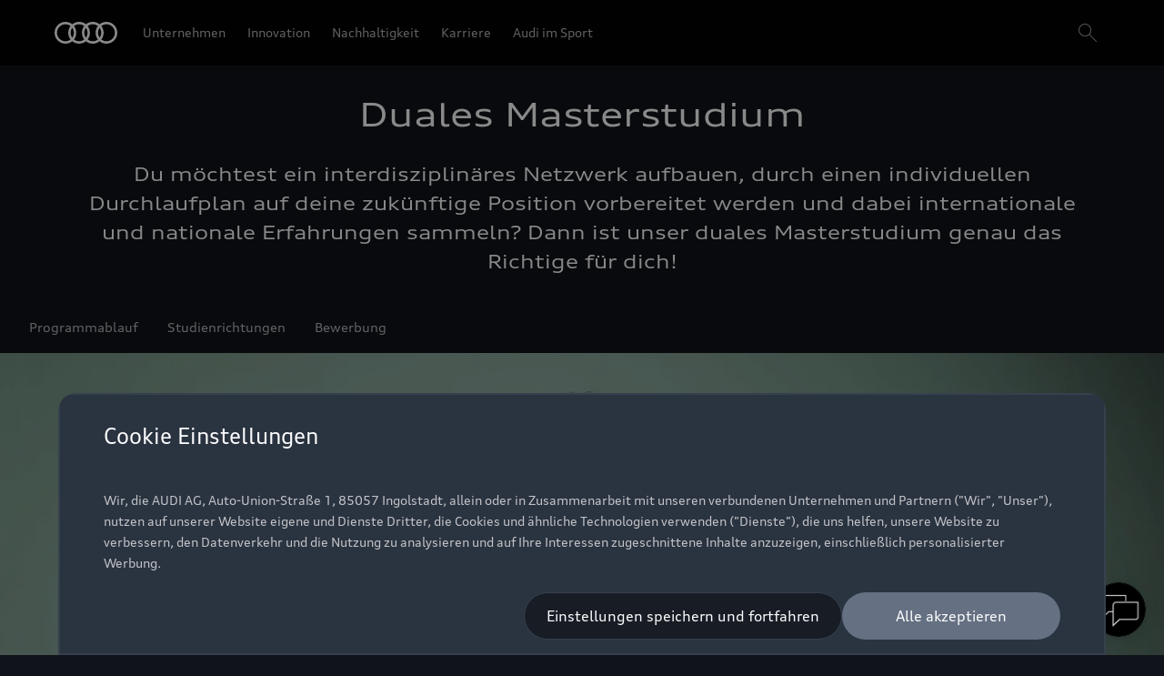

--- FILE ---
content_type: text/html
request_url: https://www.audi.com/de/careers/students/dual-studies-master/
body_size: 68287
content:
<!DOCTYPE html>
  <html lang="de"><head><title>Duales Masterstudium | audi.com</title><link rel="icon" type="image/x-icon" href="/assets/favicon/favicon.ico"/><meta charSet="utf-8"/><meta name="viewport" content="width=device-width, initial-scale=1"/><link rel="canonical" href="https://www.audi.com/de/careers/students/dual-studies-master/"/><link rel="alternate" hreflang="en-US" href="https://www.audi.com/en/careers/students/dual-studies-master/"/><link rel="alternate" hreflang="de-DE" href="https://www.audi.com/de/careers/students/dual-studies-master/"/><link rel="alternate" hreflang="x-default" href="https://www.audi.com/de/careers/students/dual-studies-master/"/><meta name="description" content="Du möchtest durch einen individuellen Durchlaufplan auf deine zukünftige Position vorbereitet werden und dabei internationale und nationale Erfahrung sammeln? Dann ist unser duales Masterstudium genau das Richtige für dich!"/><meta name="keywords" content=""/><meta property="og:title" content="Duales Masterstudium | audi.com"/><meta property="og:description" content="Du möchtest durch einen individuellen Durchlaufplan auf deine zukünftige Position vorbereitet werden und dabei internationale und nationale Erfahrung sammeln? Dann ist unser duales Masterstudium genau das Richtige für dich!"/><meta property="og:image" content="https://emea-dam.audi.com/adobe/assets/urn:aaid:aem:da1e4bd2-b5c5-46ba-ac9f-bde92e63aa2b/as/1920x1080-MP1_5763_01.jpg"/><meta property="og:image:type" content="image/jpeg"/><meta property="og:image:width" content="1920"/><meta property="og:image:height" content="1080"/><style type="text/css">
  body {
    margin: 0;
    background-color: hsla(216, 23%, 8%, 1)
  }

  body:has(dialog[open]) {
    overflow: hidden;
  }

  @font-face {
    font-family: 'AudiType';
    src: url('https://assets.one.audi/assets/fonts/AudiTypeVF.woff2')
      format('woff2-variations');
    font-display: swap;
    font-style: normal;
    font-stretch: 100% 130%;
  }

  :root {
    --max-content-width: 1920px;
    --page-margin: 16px;

    @media (min-width: 375px) {
      --page-margin: 28px;
    }

    @media (min-width: 768px) {
      --page-margin: 40px;
    }

    @media (min-width: 1024px) {
      --page-margin: 60px;
    }

    @media (min-width: 1440px) {
      --page-margin: 96px;
    }

    @media (min-width: 1920px) {
      --page-margin: 96px;
    }

    @property --gradient-start {
      syntax: '<color>';
      initial-value: transparent;
      inherits: false;
    }

    @property --gradient-end {
      syntax: '<color>';
      initial-value: transparent;
      inherits: false;
    }

    --spacing-relative-2xs: 4px;
--spacing-relative-xs: 8px;
--spacing-relative-sm: 12px;
--spacing-relative-md: 16px;
--spacing-relative-lg: 24px;
--spacing-relative-xl: 28px;
--spacing-relative-2xl: 36px;
--spacing-relative-3xl: 40px;
--spacing-relative-4xl: 48px;
--spacing-relative-5xl: 64px;
--spacing-relative-6xl: 80px;
--spacing-relative-7xl: 96px;
--spacing-relative-8xl: 120px;

@media (min-width: 768px) {
--spacing-relative-3xl: 48px;
--spacing-relative-4xl: 64px;
--spacing-relative-5xl: 72px;
--spacing-relative-6xl: 88px;
--spacing-relative-7xl: 104px;
--spacing-relative-8xl: 136px;
}

@media (min-width: 1024px) {
--spacing-relative-2xl: 40px;
--spacing-relative-3xl: 56px;
--spacing-relative-4xl: 72px;
--spacing-relative-5xl: 88px;
--spacing-relative-6xl: 104px;
--spacing-relative-7xl: 128px;
--spacing-relative-8xl: 168px;
}

@media (min-width: 1440px) {
--spacing-relative-xl: 32px;
--spacing-relative-2xl: 56px;
--spacing-relative-3xl: 72px;
--spacing-relative-4xl: 88px;
--spacing-relative-5xl: 104px;
--spacing-relative-6xl: 120px;
--spacing-relative-7xl: 160px;
--spacing-relative-8xl: 216px;
}

@media (min-width: 1920px) {
--spacing-relative-xl: 40px;
--spacing-relative-2xl: 72px;
--spacing-relative-3xl: 88px;
--spacing-relative-4xl: 104px;
--spacing-relative-5xl: 120px;
--spacing-relative-6xl: 136px;
--spacing-relative-7xl: 176px;
--spacing-relative-8xl: 248px;
}

  }
</style><link rel="preload" as="script" href="https://oneaudi-falcon-integrator.prod.renderer.one.audi/csr/13.5.1/audi-feature-hub-integrator-csr.js"/><link rel="preload" as="script" href="https://oneaudi-falcon.prod.renderer.one.audi/static/client/client.js?hash=d525406533eb4e8cbadb8db0671653c21c407846f9e9ed44f06c3661a2553445"/><meta name="cms-platform" content="falcon" data-tier="publish"/><link rel="dns-prefetch" href="https://onegraph.audi.com"/><meta name="cola-api-url" content="https://onegraph.audi.com/graphql"/><link rel="dns-prefetch" href="https://oneaudi-falcon-i18n-service.prod.renderer.one.audi"/><meta name="i18n-endpoint" content="https://oneaudi-falcon-i18n-service.prod.renderer.one.audi/api/i18n?path=/content/dam/microsites/audi-com/de/configurations/i18n&amp;aemEnvironmentId=p123727-e1214567&amp;aemEnvironmentService=publish&amp;language=de"/><meta name="wag-baseurl" content="https://web-api.audi.com/com"/><meta name="myaudi-auth-proxy" content="/userinfo/"/><meta name="vue-agw-endpoint" content="https://web-api.audi.com/com"/><link rel="preconnect" href="https://emea-dam.audi.com"/><script>window.featureServiceConfigs = {"audi-market-context-service":[{"v2":{"apiGatewayUrl":"https://oneaudi-falcon-market-context-service.prod.renderer.one.audi/api/market-context?path=/content/dam/microsites/audi-com/configurations/config---market-context&aemEnvironmentId=p123727-e1214567&aemEnvironmentService=publish"}}],"audi-render-mode-service":[0],"gfa:service-config-provider":[{"gfa":{"i18n":{"id":"i18n","origin":"https://oneaudi-falcon-i18n-service.prod.renderer.one.audi","path":"/api/gfa/v1/i18n","customConfig":{"tenant":"/p123727-e1214567/publish{config.i18nFolder}"}},"acs":{"id":"acs","origin":"https://oneaudi-falcon-market-context-service.prod.renderer.one.audi","path":"/api/gfa/v1/acs","customConfig":{"tenant":"/p123727-e1214567/publish/content/dam/microsites/audi-com/configurations/acs"}},"oneshopBff":{"id":"?","origin":"https://www.audi.com","path":"/"},"oneshopUbff":{"id":"?","origin":"https://www.audi.com","path":"/"}},"audi":{"falcon-content-api":{"id":"falcon-content-api","origin":"https://www.audi.com","path":"/api/content"},"falcon-pages-api":{"id":"falcon-pages-api","origin":"https://oneaudi-falcon.prod.renderer.one.audi","path":"/api/content/pages/production/publish"}}}],"audi:envConfigService":[{"templateUrl":"https://env-config.one.audi/config/live/{key}.json"}],"navigation-service":[{"pages":{},"primaryConsumerId":"audi:integrator:csr"}]};</script><meta name="bat-signal" content="true"/><meta name="locale-language" content="de"/><meta name="locale-market" content="DE"/><meta name="locale-currency" content="EUR"/><meta name="locale-currencyISOCode" content="EUR"/><meta name="locale-currencyType" content="code"/><meta name="locale-showDecimals" content="false"/><meta name="locale-iso-3166-1-alpha3" content="DEU"/><script type="text/javascript" src="https://tms.audi.com/audi/globalbrandportal/Bootstrap.js"></script><script type="x-falcon/tracking-data" id="RENDERER_PARTIAL_DIGITAL_DATA">%7B%22page%22%3A%7B%22pageInfo%22%3A%7B%22contentPath%22%3A%22%2Fcontent%2Fdam%2Fmicrosites%2Faudi-com%2Fde%2Fcareers%2Fstudents%2Fdual-studies-master%2Findex%22%2C%22language%22%3A%22de%22%2C%22market%22%3A%22DE%22%2C%22pageID%22%3A%22careers%2Fstudents%2Fdual-studies-master%22%2C%22pageName%22%3A%22Duales%20Masterstudium%20%7C%20audi.com%22%2C%22sysEnv%22%3A%22production%22%2C%22breadCrumbs%22%3A%5B%22careers%22%2C%22students%22%2C%22dual-studies-master%22%5D%7D%2C%22attributes%22%3A%7B%22applicationVersion%22%3A%221.0.0%22%2C%22implementer%22%3A2%2C%22applicationName%22%3A%22company%20portal%22%2C%22site%22%3A%22company%20portal%22%2C%22architecture%22%3A%22aem%20headless%22%2C%22designName%22%3A%22Alpha%22%2C%22templateName%22%3A%22flexible%22%2C%22templateVersion%22%3A%221.0.0%22%7D%2C%22category%22%3A%7B%22displayType%22%3A%22default%22%2C%22pageType%22%3A%22standardPage%22%7D%7D%2C%22component%22%3A%5B%7B%22componentInfo%22%3A%7B%22componentID%22%3A%22b373ebe8-46bc-4942-b1b9-078ea99a36ba-1%22%2C%22componentName%22%3A%22fa-nemo-header%22%7D%2C%22attributes%22%3A%7B%22version%22%3A%224.3.2%22%2C%22absoluteNumber%22%3A%221%22%7D%7D%2C%7B%22componentInfo%22%3A%7B%22componentID%22%3A%229356c986-336c-4fe0-b92a-f769900169e4-1%22%2C%22componentName%22%3A%22fa-article-intro%22%7D%2C%22attributes%22%3A%7B%22version%22%3A%221.6.0%22%2C%22absoluteNumber%22%3A%222%22%7D%7D%2C%7B%22componentInfo%22%3A%7B%22componentID%22%3A%22389d37a4-9ef7-48f4-9aaa-c96e03dcb621-1%22%2C%22componentName%22%3A%22oafa-anchor-navigation%22%7D%2C%22attributes%22%3A%7B%22version%22%3A%223.3.3%22%2C%22absoluteNumber%22%3A%223%22%7D%7D%2C%7B%22componentInfo%22%3A%7B%22componentID%22%3A%225d9c657e-4f06-4861-829e-752bfd4d9b7f-1%22%2C%22componentName%22%3A%22fa-stage%22%7D%2C%22attributes%22%3A%7B%22version%22%3A%221.21.0%22%2C%22absoluteNumber%22%3A%224%22%7D%7D%2C%7B%22componentInfo%22%3A%7B%22componentID%22%3A%22e7de798a-209d-4527-bcca-b57f07f02436-1%22%2C%22componentName%22%3A%22fa-editorial-text%22%7D%2C%22attributes%22%3A%7B%22version%22%3A%221.6.4%22%2C%22absoluteNumber%22%3A%225%22%7D%7D%2C%7B%22componentInfo%22%3A%7B%22componentID%22%3A%22aff365a7-2039-4b36-9d7d-221c36cd2bab-1%22%2C%22componentName%22%3A%22oafa-modular-editorial%22%7D%2C%22attributes%22%3A%7B%22version%22%3A%222.7.1%22%2C%22absoluteNumber%22%3A%226%22%7D%7D%2C%7B%22componentInfo%22%3A%7B%22componentID%22%3A%2255e1dd15-080d-4b6e-9bfd-f84cc6d6f6ea-1%22%2C%22componentName%22%3A%22fa-editorial-columns%22%7D%2C%22attributes%22%3A%7B%22version%22%3A%221.8.7%22%2C%22absoluteNumber%22%3A%227%22%7D%7D%2C%7B%22componentInfo%22%3A%7B%22componentID%22%3A%222088cc12-5f65-41b1-b16d-628747a7c3f6-1%22%2C%22componentName%22%3A%22oafa-anchor%22%7D%2C%22attributes%22%3A%7B%22version%22%3A%223.2.1%22%2C%22absoluteNumber%22%3A%228%22%7D%7D%2C%7B%22componentInfo%22%3A%7B%22componentID%22%3A%2242bb6519-89a7-414f-8e71-450a9a6857af-1%22%2C%22componentName%22%3A%22fa-editorial-media%22%7D%2C%22attributes%22%3A%7B%22version%22%3A%221.11.4%22%2C%22absoluteNumber%22%3A%229%22%7D%7D%2C%7B%22componentInfo%22%3A%7B%22componentID%22%3A%2242bb6519-89a7-414f-8e71-450a9a6857af-2%22%2C%22componentName%22%3A%22fa-editorial-media%22%7D%2C%22attributes%22%3A%7B%22version%22%3A%221.11.4%22%2C%22absoluteNumber%22%3A%2210%22%7D%7D%2C%7B%22componentInfo%22%3A%7B%22componentID%22%3A%22aff365a7-2039-4b36-9d7d-221c36cd2bab-2%22%2C%22componentName%22%3A%22oafa-modular-editorial%22%7D%2C%22attributes%22%3A%7B%22version%22%3A%222.7.1%22%2C%22absoluteNumber%22%3A%2211%22%7D%7D%2C%7B%22componentInfo%22%3A%7B%22componentID%22%3A%222088cc12-5f65-41b1-b16d-628747a7c3f6-2%22%2C%22componentName%22%3A%22oafa-anchor%22%7D%2C%22attributes%22%3A%7B%22version%22%3A%223.2.1%22%2C%22absoluteNumber%22%3A%2212%22%7D%7D%2C%7B%22componentInfo%22%3A%7B%22componentID%22%3A%2242bb6519-89a7-414f-8e71-450a9a6857af-3%22%2C%22componentName%22%3A%22fa-editorial-media%22%7D%2C%22attributes%22%3A%7B%22version%22%3A%221.11.4%22%2C%22absoluteNumber%22%3A%2213%22%7D%7D%2C%7B%22componentInfo%22%3A%7B%22componentID%22%3A%22d53f2e89-ed0b-47e2-a7c4-c59bc14de04c-1%22%2C%22componentName%22%3A%22fa-editorial-accordion%22%7D%2C%22attributes%22%3A%7B%22version%22%3A%226.11.2%22%2C%22absoluteNumber%22%3A%2214%22%7D%7D%2C%7B%22componentInfo%22%3A%7B%22componentID%22%3A%2242bb6519-89a7-414f-8e71-450a9a6857af-4%22%2C%22componentName%22%3A%22fa-editorial-media%22%7D%2C%22attributes%22%3A%7B%22version%22%3A%221.11.4%22%2C%22absoluteNumber%22%3A%2215%22%7D%7D%2C%7B%22componentInfo%22%3A%7B%22componentID%22%3A%22d53f2e89-ed0b-47e2-a7c4-c59bc14de04c-2%22%2C%22componentName%22%3A%22fa-editorial-accordion%22%7D%2C%22attributes%22%3A%7B%22version%22%3A%226.11.2%22%2C%22absoluteNumber%22%3A%2216%22%7D%7D%2C%7B%22componentInfo%22%3A%7B%22componentID%22%3A%222088cc12-5f65-41b1-b16d-628747a7c3f6-3%22%2C%22componentName%22%3A%22oafa-anchor%22%7D%2C%22attributes%22%3A%7B%22version%22%3A%223.2.1%22%2C%22absoluteNumber%22%3A%2217%22%7D%7D%2C%7B%22componentInfo%22%3A%7B%22componentID%22%3A%2242bb6519-89a7-414f-8e71-450a9a6857af-5%22%2C%22componentName%22%3A%22fa-editorial-media%22%7D%2C%22attributes%22%3A%7B%22version%22%3A%221.11.4%22%2C%22absoluteNumber%22%3A%2218%22%7D%7D%2C%7B%22componentInfo%22%3A%7B%22componentID%22%3A%22aff365a7-2039-4b36-9d7d-221c36cd2bab-3%22%2C%22componentName%22%3A%22oafa-modular-editorial%22%7D%2C%22attributes%22%3A%7B%22version%22%3A%222.7.1%22%2C%22absoluteNumber%22%3A%2219%22%7D%7D%2C%7B%22componentInfo%22%3A%7B%22componentID%22%3A%22d53f2e89-ed0b-47e2-a7c4-c59bc14de04c-3%22%2C%22componentName%22%3A%22fa-editorial-accordion%22%7D%2C%22attributes%22%3A%7B%22version%22%3A%226.11.2%22%2C%22absoluteNumber%22%3A%2220%22%7D%7D%2C%7B%22componentInfo%22%3A%7B%22componentID%22%3A%22aff365a7-2039-4b36-9d7d-221c36cd2bab-4%22%2C%22componentName%22%3A%22oafa-modular-editorial%22%7D%2C%22attributes%22%3A%7B%22version%22%3A%222.7.1%22%2C%22absoluteNumber%22%3A%2221%22%7D%7D%2C%7B%22componentInfo%22%3A%7B%22componentID%22%3A%2260fe43a5-186f-4302-ae2e-de7b46d48b6f-1%22%2C%22componentName%22%3A%22fa-article-teaser%22%7D%2C%22attributes%22%3A%7B%22version%22%3A%221.4.0%22%2C%22absoluteNumber%22%3A%2222%22%7D%7D%2C%7B%22componentInfo%22%3A%7B%22componentID%22%3A%22714ef286-9206-4edc-b2fa-f8a820abf827-1%22%2C%22componentName%22%3A%22fa-nemo-footer%22%7D%2C%22attributes%22%3A%7B%22version%22%3A%221.25.4%22%2C%22absoluteNumber%22%3A%2223%22%7D%7D%2C%7B%22componentInfo%22%3A%7B%22componentID%22%3A%22a53b4b87-9206-46c5-8e4a-3740d96ec478-1%22%2C%22componentName%22%3A%22fa-footnote-engine%22%7D%2C%22attributes%22%3A%7B%22version%22%3A%222.11.1%22%2C%22absoluteNumber%22%3A%2224%22%7D%7D%5D%2C%22dealer%22%3A%5B%5D%7D</script><meta name="google-site-verification" content="IwxR0jmU7fcyq4xx0SaUNnRhCz9uA1IajCM-FzZ4Wk0" />
<!-- / Widget Code -->
<!--  Widget Code sprinklr -->
<script>
window.sprChatSettings = {"appId":"65eac51a4aeff56c86ee54f1_app_300186998","skin":"MODERN"};
 
(function () {
    var t = window,
        e = t.sprChat,
        a = e && !!e.loaded,
        n = document,
        r = function () {
            r.m(arguments);
        };
    r.q = [],
        (r.m = function (t) {
            r.q.push(t);
        }),
        (t.sprChat = a ? e : r);
    var o = function () {
        var e = n.createElement("script");
        (e.type = "text/javascript"),
        (e.async = !0),
        (e.src =
            "https://prod3-live-chat.sprinklr.com/api/livechat/handshake/widget/" +
            t.sprChatSettings.appId);
        (e.onerror = function () {
            t.sprChat.loaded = !1;
        }),
        (e.onload = function () {
            t.sprChat.loaded = !0;
        });
        var a = n.getElementsByTagName("script")[0];
        a.parentNode && a.parentNode.insertBefore(e, a);
    };
    "function" == typeof e
        ? a
            ? e("update", t.sprChatSettings)
            : o()
        : "loading" !== n.readyState
        ? o()
        : n.addEventListener("DOMContentLoaded", o);
})();
</script>
<script>
function onEventTriggered({response: {data}}) {
    if (data.eventId === "English") {
        window.sprChat('updateLocale', 'en');
    } else if (data.eventId === "Deutsch") {
        window.sprChat('updateLocale', 'de');
    }
}
 
window.sprChat('subscribeToUpdate', {
    topic: 'eventTriggered',
    subscriber: onEventTriggered
});
</script>
<script>
window.onload = function() {
    if (window.location.search.includes('spr_o=open')) {
        // Funktion zum Öffnen des Sprinklr Chat-Widgets
        window.sprChat('open');
    }
};
</script>
<!-- / Widget Code --><script type="x-feature-hub/serialized-states">%7B%22page-info-service%22:%22%7B%7D%22,%22cookie-service%22:%22%5B%5D%22,%22audi-content-service%22:%22%5B%5C%22b373ebe8-46bc-4942-b1b9-078ea99a36ba-1%5C%22,%5C%229356c986-336c-4fe0-b92a-f769900169e4-1%5C%22,%5C%22389d37a4-9ef7-48f4-9aaa-c96e03dcb621-1%5C%22%5D%22,%22e7de798a-209d-4527-bcca-b57f07f02436-1%22:%22%7B%5C%22__type%5C%22:%5C%22aem-headless%5C%22,%5C%22contentPath%5C%22:%5C%22/content/dam/microsites/audi-com/de/careers/students/dual-studies-master/finde-dein-passendes-masterstudium-bei-audi%5C%22,%5C%22path%5C%22:%5C%22%5C%22,%5C%22fields%5C%22:%7B%5C%22bodyText%5C%22:%5C%22%3Ch2%20style=%5C%5C%5C%22text-align:%20left;%5C%5C%5C%22%3EFinde%20dein%20passendes%20Masterstudium%20bei%20Audi.%3C/h2%3E%3Cp%3EDer%20Bewerbungszeitraum%20f%C3%BCr%20das%20duale%20Masterstudium%20beginnt%20am%2001.10.2026.%20Zu%20Beginn%20des%20Bewerbungszeitraums%20bist%20du%20bereits%20im%201.%20Mastersemester%20immatrikuliert%20und%20verkn%C3%BCpfst%20ab%20dem%202.%20Semester%20(Fr%C3%BChjahr%202027)%20dein%20aktuelles%20Studium%20mit%20Praxiseins%C3%A4tzen%20bei%20der%20AUDI%20AG.%3C/p%3E%5C%22,%5C%22ctaButtonOpenInNewTab%5C%22:%5C%22sameTab%5C%22,%5C%22consuptionAndEmission%5C%22:%5B%5D,%5C%22justification%5C%22:%5C%22center%5C%22,%5C%22theme%5C%22:%5C%22dark%5C%22,%5C%22bottomMargin%5C%22:true,%5C%22reduceTextWidth%5C%22:false%7D,%5C%22model%5C%22:%7B%5C%22metadata%5C%22:%7B%5C%22baseUrl%5C%22:%5C%22https://fa-editorial-text.cdn.prod.arcade.apps.one.audi/v1.6.4%5C%22,%5C%22id%5C%22:%5C%22e7de798a-209d-4527-bcca-b57f07f02436%5C%22,%5C%22serverSrc%5C%22:%5C%22fh/app-alpha.node.js%5C%22,%5C%22src%5C%22:%5C%22fh/app-alpha.js%5C%22,%5C%22config%5C%22:%5C%22%7B%5C%5C%5C%22designs%5C%5C%5C%22:%7B%5C%5C%5C%22classic%5C%5C%5C%22:%7B%5C%5C%5C%22serverSideBundleUrl%5C%5C%5C%22:%5C%5C%5C%22fh/app.node.js%5C%5C%5C%22,%5C%5C%5C%22clientSideBundleUrl%5C%5C%5C%22:%5C%5C%5C%22fh/app.js%5C%5C%5C%22%7D%7D%7D%5C%22%7D,%5C%22path%5C%22:%5C%22/conf/feature-apps/fa-editorial-text/latest/settings/dam/cfm/models/editorial-text%5C%22,%5C%22title%5C%22:%5C%22Editorial%20Text%5C%22%7D%7D%22,%222088cc12-5f65-41b1-b16d-628747a7c3f6-1%22:%22%7B%5C%22id%5C%22:%5C%22Programmablauf%5C%22,%5C%22title%5C%22:%5C%22Programmablauf%5C%22,%5C%22editMode%5C%22:false%7D%22,%222088cc12-5f65-41b1-b16d-628747a7c3f6-2%22:%22%7B%5C%22id%5C%22:%5C%22Studienrichtungen%5C%22,%5C%22title%5C%22:%5C%22Studienrichtungen%5C%22,%5C%22editMode%5C%22:false%7D%22,%222088cc12-5f65-41b1-b16d-628747a7c3f6-3%22:%22%7B%5C%22id%5C%22:%5C%22Bewerbung%5C%22,%5C%22title%5C%22:%5C%22Bewerbung%5C%22,%5C%22editMode%5C%22:false%7D%22,%22aff365a7-2039-4b36-9d7d-221c36cd2bab-1%22:%22%7B%5C%22content%5C%22:%7B%5C%22topModule%5C%22:%7B%5C%22additionalModule%5C%22:false,%5C%22moduleContent%5C%22:%5C%22text-only%5C%22,%5C%22layout%5C%22:%5C%22img-top%5C%22,%5C%22headline%5C%22:%7B%5C%22text%5C%22:%5C%22Dein%20duales%20Masterstudium%20%E2%80%93%20so%20individuell%20wie%20du%5C%22,%5C%22hierarchy%5C%22:%5C%22h2%5C%22%7D,%5C%22text%5C%22:%5C%22%3Cp%3EGemeinsam%20mit%20deinem%20Zielbereich%20legst%20du%20zu%20Beginn%20deines%20dualen%20Studiums%20deinen%20Programmablauf%20fest,%20der%20individuell%20auf%20dich%20und%20deine%20Zielposition%20zugeschnitten%20ist.%3C/p%3E%3Cp%3EIn%20deinen%20vorlesungsfreien%20Zeiten%20(Semesterferien,%20Praxissemester,%20Masterarbeit)%20sammelst%20du%20bei%20Audi%20in%20deinem%20Zielbereich%20Praxiserfahrung%20und%20darfst%20in%20den%20Fachabteilungen%20eigenst%C3%A4ndig%20Verantwortung%20u%CC%88bernehmen.%20Zudem%20erh%C3%A4lst%20du%20wertvolle%20Einblicke%20in%20die%20Themen%20und%20die%20Prozesse%20deines%20Zielbereichs.%3C/p%3E%3Cp%3EDaru%CC%88ber%20hinaus%20hast%20du%20u.a.%20in%20flexiblen%20Programmbestandteilen%20oder%20im%20Rahmen%20eines%20konzernweiten%20Einsatzes%20die%20M%C3%B6glichkeit,%20u%CC%88ber%20den%20Tellerrand%20hinauszublicken%20und%20Schnittstellenbereiche%20kennenzulernen.%3C/p%3E%5C%22,%5C%22articleWidth%5C%22:true,%5C%22image%5C%22:%7B%5C%22imageDesktop%5C%22:%7B%5C%22assetValue%5C%22:%5C%22%5C%22%7D,%5C%22imageMobile%5C%22:%7B%5C%22assetValue%5C%22:%5C%22%5C%22%7D%7D,%5C%22legalData%5C%22:%7B%5C%22wltpKeys%5C%22:%5B%5D%7D,%5C%22links%5C%22:%5B%5D%7D,%5C%22additionalModules%5C%22:%5B%5D,%5C%22lightDarkMode%5C%22:%5C%22light%5C%22%7D,%5C%22consumptionsAndEmissions%5C%22:%5B%5D%7D%22,%22aff365a7-2039-4b36-9d7d-221c36cd2bab-2%22:%22%7B%5C%22content%5C%22:%7B%5C%22topModule%5C%22:%7B%5C%22additionalModule%5C%22:false,%5C%22moduleContent%5C%22:%5C%22text-only%5C%22,%5C%22layout%5C%22:%5C%22img-top%5C%22,%5C%22headline%5C%22:%7B%5C%22text%5C%22:%5C%22Die%20Zukunft%20der%20Mobilit%C3%A4t%20gestalten%5C%22,%5C%22hierarchy%5C%22:%5C%22h2%5C%22%7D,%5C%22text%5C%22:%5C%22%3Cp%3EFu%CC%88r%20dein%20duales%20Masterstudium%20bei%20Audi%20kannst%20du%20dich%20deutschlandweit%20in%20einem%20akkreditierten%20Studiengang%20an%20einer%20staatlichen%20Hochschule/Universit%C3%A4t%20immatrikulieren.%20Zum%20Zeitpunkt%20deiner%20Bewerbung%20studierst%20du%20diesen%20Studiengang%20bereits%20erfolgreich%20im%201.%20Semester.%3C/p%3E%3Cp%3EDu%20bist%20frei%20in%20der%20Auswahl%20deines%20Masterstudienganges,%20solange%20dieser%20seinen%20Schwerpunkt%20in%20unseren%20Fokusfeldern%20Technik/Materialwissenschaften,%20IT/Digital%20Business%20hat.%3C/p%3E%3Cp%3EDie%20folgenden%20Studieng%C3%A4nge%20sollen%20dir%20als%20Anhaltspunkt%20fu%CC%88r%20die%20von%20uns%20gesuchten%20Kompetenzen%20dienen.%3C/p%3E%5C%22,%5C%22articleWidth%5C%22:true,%5C%22image%5C%22:%7B%5C%22imageDesktop%5C%22:%7B%5C%22assetValue%5C%22:%5C%22%5C%22%7D,%5C%22imageMobile%5C%22:%7B%5C%22assetValue%5C%22:%5C%22%5C%22%7D%7D,%5C%22legalData%5C%22:%7B%5C%22wltpKeys%5C%22:%5B%5D%7D,%5C%22links%5C%22:%5B%5D%7D,%5C%22additionalModules%5C%22:%5B%5D,%5C%22lightDarkMode%5C%22:%5C%22light%5C%22%7D,%5C%22consumptionsAndEmissions%5C%22:%5B%5D%7D%22,%22aff365a7-2039-4b36-9d7d-221c36cd2bab-3%22:%22%7B%5C%22content%5C%22:%7B%5C%22topModule%5C%22:%7B%5C%22additionalModule%5C%22:false,%5C%22moduleContent%5C%22:%5C%22text-and-image%5C%22,%5C%22layout%5C%22:%5C%22img-left%5C%22,%5C%22headline%5C%22:%7B%5C%22text%5C%22:%5C%22Deine%20Qualifikationen%20und%20Kompetenzen%5C%22,%5C%22hierarchy%5C%22:%5C%22h2%5C%22%7D,%5C%22text%5C%22:%5C%22%3Cul%3E%5C%5Cn%3Cli%3EDu%20studierst%20zum%20Bewerbungszeitraum%20im%201.%20Semester%20eines%20akkreditierten%20Masterstudienganges.%3C/li%3E%5C%5Cn%3Cli%3EDein%20Studiengang%20passt%20zu%20den%20von%20uns%20ausgeschriebenen%20Stellenanzeigen%20(ab%2001.10.2025).%3C/li%3E%5C%5Cn%3Cli%3EDeine%20Deutschkenntnisse%20entsprechen%20mit%20dem%20Einreichen%20deiner%20Bewerbungsunterlagen%20mind.%20Level%20C1.%3C/li%3E%5C%5Cn%3Cli%3EDu%20verfu%CC%88gst%20u%CC%88ber%20Fremdsprachenkenntnisse%20in%20Englisch.%3C/li%3E%5C%5Cn%3Cli%3EDu%20bringst%20erste%20Praxiserfahrungen%20im%20Rahmen%20akademischer%20Praktika%20oder%20einer%20Abschlussarbeit%20in%20der%20Industrie%20mit.%3C/li%3E%5C%5Cn%3Cli%3EDu%20bist%20ein%20echter%20Teamplayer%20mit%20der%20Bereitschaft%20andere%20Perspektiven%20einzunehmen,%20dich%20an%20neue%20Umgebungen%20anzupassen%20und%20Ver%C3%A4nderung%20zu%20wagen.%3C/li%3E%5C%5Cn%3C/ul%3E%5C%22,%5C%22articleWidth%5C%22:false,%5C%22image%5C%22:%7B%5C%22imageDesktop%5C%22:%7B%5C%22assetValue%5C%22:%5C%22%5C%22%7D,%5C%22imageMobile%5C%22:%7B%5C%22assetValue%5C%22:%5C%22https://emea-dam.audi.com/adobe/assets/urn:aaid:aem:31c72d2d-d99b-4c38-990c-c96832b711a4/as/1920x1920_Duales_Studium_Ingolstadt_DSC1659_2.jpg%5C%22%7D,%5C%22alternativeText%5C%22:%5C%22Zwei%20Mitarbeitende%20sitzen%20mit%20einem%20Laptop%20auf%20einer%20Treppe%20und%20l%C3%A4cheln%20sich%20an.%5C%22%7D,%5C%22legalData%5C%22:%7B%5C%22wltpKeys%5C%22:%5B%5D%7D,%5C%22links%5C%22:%5B%5D%7D,%5C%22additionalModules%5C%22:%5B%5D,%5C%22lightDarkMode%5C%22:%5C%22light%5C%22%7D,%5C%22consumptionsAndEmissions%5C%22:%5B%5D%7D%22,%22aff365a7-2039-4b36-9d7d-221c36cd2bab-4%22:%22%7B%5C%22content%5C%22:%7B%5C%22topModule%5C%22:%7B%5C%22additionalModule%5C%22:false,%5C%22moduleContent%5C%22:%5C%22text-only%5C%22,%5C%22layout%5C%22:%5C%22img-top%5C%22,%5C%22headline%5C%22:%7B%5C%22text%5C%22:%5C%22E-Mail%20Kontakt%5C%22,%5C%22hierarchy%5C%22:%5C%22h2%5C%22%7D,%5C%22text%5C%22:%5C%22%3Cp%3EDu%20hast%20weitere%20Fragen%20zum%20dualen%20Studium%20bei%20Audi?%20Wir%20helfen%20dir%20gerne%20weiter.%3C/p%3E%3Cul%3E%3Cli%3EE-Mail:%20%3Ca%20href=%5C%5C%5C%22mailto:audi-dual-ingolstadt@audi.de%5C%5C%5C%22%20target=%5C%5C%5C%22_blank%5C%5C%5C%22%20rel=%5C%5C%5C%22noopener%5C%5C%5C%22%3Eaudi-dual-ingolstadt@audi.de%3C/a%3E%3C/li%3E%3C/ul%3E%5C%22,%5C%22articleWidth%5C%22:true,%5C%22image%5C%22:%7B%5C%22imageDesktop%5C%22:%7B%5C%22assetValue%5C%22:%5C%22%5C%22%7D,%5C%22imageMobile%5C%22:%7B%5C%22assetValue%5C%22:%5C%22%5C%22%7D%7D,%5C%22legalData%5C%22:%7B%5C%22wltpKeys%5C%22:%5B%5D%7D,%5C%22links%5C%22:%5B%5D%7D,%5C%22additionalModules%5C%22:%5B%5D,%5C%22lightDarkMode%5C%22:%5C%22light%5C%22%7D,%5C%22consumptionsAndEmissions%5C%22:%5B%5D%7D%22,%22389d37a4-9ef7-48f4-9aaa-c96e03dcb621-1%22:%22%7B%5C%22i18nMessages%5C%22:%7B%5C%22leftScrollButton%5C%22:%5C%22Nach%20links%20scrollen%5C%22,%5C%22headline%5C%22:%5C%22%C3%9Cberblick%5C%22,%5C%22rightScrollButton%5C%22:%5C%22Nach%20rechts%20scrollen%5C%22%7D%7D%22,%22audi:integrator:csr%22:%22%7B%5C%22iconBasePath%5C%22:%5C%22/assets/icons/%5C%22%7D%22%7D</script><script type="x-feature-hub/serialized-onegraph-store">{}</script><script type="x-feature-hub/urls-for-hydration">["https://fa-notifications.cdn.prod.arcade.apps.one.audi/v1.10.2/fh/app-alpha.js","https://fa-quick-access-links.cdn.prod.arcade.apps.one.audi/1.1.2/fh/app-alpha.js","https://fa-nemo-header.cdn.prod.arcade.apps.one.audi/v4.3.2/fh/app-alpha.js","https://fa-article-intro.cdn.prod.collab.apps.one.audi/v1.6.0/fh/app-alpha.js","https://oafa-anchor-navigation.cdn.prod.arcade.apps.one.audi/v3.3.3/fh/app-alpha.js","https://fa-stage.cdn.prod.arcade.apps.one.audi/v1.21.0/fh/app-alpha.js","https://fa-editorial-text.cdn.prod.arcade.apps.one.audi/v1.6.4/fh/app-alpha.js","https://oafa-modular-editorial.cdn.prod.arcade.apps.one.audi/v2.7.1/fh/app-alpha.js","https://fa-editorial-columns.cdn.prod.collab.apps.one.audi/v1.8.7/fh/app-alpha.js","https://oafa-anchor.cdn.prod.arcade.apps.one.audi/v3.2.1/fh/app-alpha.js","https://fa-editorial-media.cdn.prod.collab.apps.one.audi/v1.11.4/fh/app-alpha.js","https://fa-editorial-accordion.cdn.prod.arcade.apps.one.audi/v6.11.2/fh/app-alpha.js","https://fa-article-teaser.cdn.prod.collab.apps.one.audi/v1.4.0/fh/app-alpha.js","https://fa-nemo-footer.cdn.prod.arcade.apps.one.audi/v1.25.4/fh/app-alpha.js","https://fa-footnote-engine.cdn.prod.arcade.apps.one.audi/v2.11.1/fh/app-alpha.js","https://fa-one-layer.cdn.prod.arcade.apps.one.audi/v5.1.1/fh/app-alpha.js"]</script><style data-styled="true" data-styled-version="5.1.1">.khfUhZ{-webkit-align-items:center;-webkit-box-align:center;-ms-flex-align:center;align-items:center;display:-webkit-box;display:-webkit-flex;display:-ms-flexbox;display:flex;-webkit-flex-direction:column;-ms-flex-direction:column;flex-direction:column;}/*!sc*/
data-styled.g5[id="FeatureApp__Layout-sc-307d9122-0"]{content:"khfUhZ,"}/*!sc*/
.fenOmk{display:block;width:32px;height:32px;-webkit-transform-origin:50% 50%;-ms-transform-origin:50% 50%;transform-origin:50% 50%;-webkit-animation:kxLTmt 1.5s cubic-bezier(0.4,0,0.3,1) infinite;animation:kxLTmt 1.5s cubic-bezier(0.4,0,0.3,1) infinite;}/*!sc*/
data-styled.g6[id="sc-AxhCb"]{content:"fenOmk,"}/*!sc*/
.fHXohr{fill:none;border:none;stroke:hsla(216,26%,1%,0.2);stroke-width:2px;}/*!sc*/
data-styled.g8[id="sc-AxgMl"]{content:"fHXohr,"}/*!sc*/
.bRyjcK{fill:none;stroke-linecap:round;stroke:hsla(216,26%,1%,1);stroke-width:2px;-webkit-animation:kteWYl 1.5s cubic-bezier(0.3,0.95,0.65,0.9) infinite both;animation:kteWYl 1.5s cubic-bezier(0.3,0.95,0.65,0.9) infinite both;}/*!sc*/
data-styled.g9[id="sc-AxheI"]{content:"bRyjcK,"}/*!sc*/
.hasEtK{display:-webkit-inline-box;display:-webkit-inline-flex;display:-ms-inline-flexbox;display:inline-flex;-webkit-flex-direction:column;-ms-flex-direction:column;flex-direction:column;gap:8px;-webkit-align-items:center;-webkit-box-align:center;-ms-flex-align:center;align-items:center;}/*!sc*/
data-styled.g10[id="sc-Axmtr"]{content:"hasEtK,"}/*!sc*/
.dwbMmG{color:hsla(216,26%,1%,1);font-family:AudiType,sans-serif;-webkit-letter-spacing:0px;-moz-letter-spacing:0px;-ms-letter-spacing:0px;letter-spacing:0px;font-weight:400;-webkit-text-decoration:none;text-decoration:none;font-size:16px;line-height:20px;font-stretch:105%;}/*!sc*/
data-styled.g11[id="sc-AxmLO"]{content:"dwbMmG,"}/*!sc*/
.chfLGY{text-align:center;}/*!sc*/
data-styled.g22[id="audi-footnote-engine-container__LoadingWrapper-sc-b8fb783b-0"]{content:"chfLGY,"}/*!sc*/
@-webkit-keyframes kxLTmt{from{-webkit-transform:rotate(-90deg);-ms-transform:rotate(-90deg);transform:rotate(-90deg);}to{-webkit-transform:rotate(270deg);-ms-transform:rotate(270deg);transform:rotate(270deg);}}/*!sc*/
@keyframes kxLTmt{from{-webkit-transform:rotate(-90deg);-ms-transform:rotate(-90deg);transform:rotate(-90deg);}to{-webkit-transform:rotate(270deg);-ms-transform:rotate(270deg);transform:rotate(270deg);}}/*!sc*/
data-styled.g23[id="sc-keyframes-kxLTmt"]{content:"kxLTmt,"}/*!sc*/
@-webkit-keyframes kteWYl{0%{stroke-dasharray:0px,91.106186954104px;stroke-dashoffset:0px;-webkit-animation-timing-function:ease-in;animation-timing-function:ease-in;}20%{stroke-dasharray:50.61454830783556px,91.106186954104px;stroke-dashoffset:-10.12290966156711px;}100%{stroke-dasharray:50.61454830783556px,91.106186954104px;stroke-dashoffset:-91.106186954104px;}}/*!sc*/
@keyframes kteWYl{0%{stroke-dasharray:0px,91.106186954104px;stroke-dashoffset:0px;-webkit-animation-timing-function:ease-in;animation-timing-function:ease-in;}20%{stroke-dasharray:50.61454830783556px,91.106186954104px;stroke-dashoffset:-10.12290966156711px;}100%{stroke-dasharray:50.61454830783556px,91.106186954104px;stroke-dashoffset:-91.106186954104px;}}/*!sc*/
data-styled.g24[id="sc-keyframes-kteWYl"]{content:"kteWYl,"}/*!sc*/
.eQUWFx{width:100%;height:2px;background-color:hsla(216,33%,99%,0.2);}/*!sc*/
data-styled.g103[id="sc-fzplgP"]{content:"eQUWFx,"}/*!sc*/
.iqFYbr{margin:0;color:hsla(216,33%,99%,0.7);font-family:AudiType,sans-serif;-webkit-letter-spacing:0px;-moz-letter-spacing:0px;-ms-letter-spacing:0px;letter-spacing:0px;font-weight:400;-webkit-text-decoration:none;text-decoration:none;font-size:14px;line-height:24px;font-stretch:105%;}/*!sc*/
.iqFYbr sup{vertical-align:0.68em;}/*!sc*/
.iqFYbr sub{vertical-align:-0.275em;}/*!sc*/
.iqFYbr sup,.iqFYbr sub{font-size:0.583em;}/*!sc*/
.iqFYbr sup a,.iqFYbr sub a{color:inherit;-webkit-text-decoration:none;text-decoration:none;border-bottom:2px solid hsla(216,33%,99%,1);-webkit-transition-timing-function:cubic-bezier(0.75,0.02,0.5,1);transition-timing-function:cubic-bezier(0.75,0.02,0.5,1);-webkit-transition-duration:250ms;transition-duration:250ms;-webkit-transition-property:color,border-color;transition-property:color,border-color;border-bottom:none;}/*!sc*/
.iqFYbr sup a:hover,.iqFYbr sub a:hover{color:hsla(216,33%,99%,0.7);border-bottom-color:hsla(216,33%,99%,0.7);}/*!sc*/
data-styled.g104[id="sc-fznzqM"]{content:"iqFYbr,"}/*!sc*/
.bfYUer{margin:0;color:hsla(216,33%,99%,1);font-family:AudiType,sans-serif;-webkit-letter-spacing:0px;-moz-letter-spacing:0px;-ms-letter-spacing:0px;letter-spacing:0px;font-weight:400;-webkit-text-decoration:none;text-decoration:none;font-size:16px;line-height:24px;font-stretch:130%;}/*!sc*/
@media (min-width:1440px){.bfYUer{font-size:18px;line-height:28px;}}/*!sc*/
@media (min-width:1920px){.bfYUer{font-size:20px;line-height:32px;}}/*!sc*/
.bfYUer sup{vertical-align:0.68em;}/*!sc*/
.bfYUer sub{vertical-align:-0.275em;}/*!sc*/
.bfYUer sup,.bfYUer sub{font-size:0.583em;}/*!sc*/
.bfYUer sup a,.bfYUer sub a{color:inherit;-webkit-text-decoration:none;text-decoration:none;border-bottom:2px solid hsla(216,33%,99%,1);-webkit-transition-timing-function:cubic-bezier(0.75,0.02,0.5,1);transition-timing-function:cubic-bezier(0.75,0.02,0.5,1);-webkit-transition-duration:250ms;transition-duration:250ms;-webkit-transition-property:color,border-color;transition-property:color,border-color;border-bottom:none;}/*!sc*/
.bfYUer sup a:hover,.bfYUer sub a:hover{color:hsla(216,33%,99%,0.7);border-bottom-color:hsla(216,33%,99%,0.7);}/*!sc*/
data-styled.g106[id="sc-fznYue"]{content:"bfYUer,"}/*!sc*/
.eBcDVk{color:inherit;}/*!sc*/
data-styled.g107[id="sc-fzonjX"]{content:"eBcDVk,"}/*!sc*/
.deCwtS{-webkit-transition-timing-function:cubic-bezier(0.75,0.02,0.5,1);transition-timing-function:cubic-bezier(0.75,0.02,0.5,1);-webkit-transition-duration:250ms;transition-duration:250ms;-webkit-transition-property:color,text-decoration-color;transition-property:color,text-decoration-color;display:-webkit-inline-box;display:-webkit-inline-flex;display:-ms-inline-flexbox;display:inline-flex;-webkit-align-items:center;-webkit-box-align:center;-ms-flex-align:center;align-items:center;font-family:AudiType,sans-serif;-webkit-letter-spacing:0px;-moz-letter-spacing:0px;-ms-letter-spacing:0px;letter-spacing:0px;font-weight:400;-webkit-text-decoration:underline;text-decoration:underline;font-size:14px;line-height:24px;font-stretch:105%;color:hsla(216,33%,99%,1);-webkit-text-decoration-line:underline;text-decoration-line:underline;-webkit-text-decoration-color:hsla(216,33%,99%,1);text-decoration-color:hsla(216,33%,99%,1);box-sizing:border-box;-webkit-text-decoration-thickness:1px;text-decoration-thickness:1px;text-underline-offset:7px;padding-bottom:2px;min-height:24px;}/*!sc*/
.deCwtS:hover:not(:disabled),.deCwtS:active:not(:disabled){color:hsla(216,33%,99%,0.7);-webkit-text-decoration-color:hsla(216,33%,99%,0.7);text-decoration-color:hsla(216,33%,99%,0.7);}/*!sc*/
.deCwtS:disabled{cursor:not-allowed;color:hsla(216,13%,65%,0.3);-webkit-text-decoration-color:hsla(216,13%,65%,0.3);text-decoration-color:hsla(216,13%,65%,0.3);}/*!sc*/
data-styled.g108[id="sc-fzqzEs"]{content:"deCwtS,"}/*!sc*/
.gOKiuo{max-height:0;opacity:0;overflow:hidden;}/*!sc*/
@media (min-width:768px){.gOKiuo{background-color:var(--one-footer-color-black);height:auto;margin:0;max-height:initial;opacity:1;}}/*!sc*/
.gOKiuo > ul{padding:calc(var(--one-footer-space-l) - var(--one-footer-space-m) / 2) 0;}/*!sc*/
@media (min-width:768px){.gOKiuo > ul{padding:0;}}/*!sc*/
.gOKiuo > ul > li{padding:0 var(--one-footer-side-spacing);}/*!sc*/
@media (min-width:768px){.gOKiuo > ul > li{padding:0 0 var(--one-footer-space-s);}}/*!sc*/
.gOKiuo > ul > li > a{display:block;padding:calc(var(--one-footer-space-m) / 2) 0;width:100%;}/*!sc*/
@media (min-width:768px){.gOKiuo > ul > li > a{display:inline;padding:0;width:auto;}}/*!sc*/
@media (min-width:768px){.gOKiuo > ul > li:last-of-type{padding:0;}}/*!sc*/
@media (min-width:768px){.gOKiuo{padding:3px;}}/*!sc*/
data-styled.g110[id="links__FooterLinksWrapperStyled-sc-f05537eb-0"]{content:"gOKiuo,"}/*!sc*/
.cOAHUq > ul{display:block;list-style:none;margin:0 0 var(--one-footer-space-xxl) calc(-1 * var(--one-footer-side-spacing));padding:0;width:calc(100% + 2 * var(--one-footer-side-spacing));}/*!sc*/
@media (min-width:768px){.cOAHUq > ul{display:-webkit-box;display:-webkit-flex;display:-ms-flexbox;display:flex;-webkit-flex-flow:row wrap;-ms-flex-flow:row wrap;flex-flow:row wrap;margin:28px auto 28px;width:100%;}}/*!sc*/
.cOAHUq > ul > li{margin-bottom:-1px;}/*!sc*/
@media (min-width:768px){.cOAHUq > ul > li{margin:0 24px 40px 0;padding:0;width:calc(33% - var(--one-footer-space-xl) * 2 / 3);}}/*!sc*/
@media (min-width:1440px){.cOAHUq > ul > li{margin:0 24px 40px 0;width:calc(20% - var(--one-footer-space-xl) * 4 / 5);}}/*!sc*/
@media (min-width:768px){.cOAHUq > ul > li:nth-of-type(3n){margin-right:0;}}/*!sc*/
@media (min-width:1440px){.cOAHUq > ul > li:nth-of-type(3n){margin-right:var(--one-footer-space-l);}}/*!sc*/
@media (min-width:1440px){.cOAHUq > ul > li:nth-of-type(5n){margin-right:0;}}/*!sc*/
.cOAHUq > ul > li:first-of-type{margin-top:calc(var(--one-footer-space-xxxl) - var(--one-footer-space-l));}/*!sc*/
@media (min-width:768px){.cOAHUq > ul > li:first-of-type{margin-top:0;}}/*!sc*/
.cOAHUq > ul > li:last-of-type{margin-bottom:calc(var(--one-footer-space-xxl) - var(--one-footer-space-l));}/*!sc*/
@media (min-width:768px){.cOAHUq > ul > li:last-of-type{margin-bottom:var(--one-footer-space-xxl);}}/*!sc*/
data-styled.g111[id="categories__FooterSitemapStyled-sc-407358e2-0"]{content:"cOAHUq,"}/*!sc*/
.eoSbXA{-webkit-align-content:center;-ms-flex-line-pack:center;align-content:center;border-bottom:1px solid var(--one-footer-neutral-10);border-top:1px solid var(--one-footer-neutral-10);cursor:pointer;padding:0 var(--one-footer-side-spacing);position:relative;width:100%;z-index:2;}/*!sc*/
@media (min-width:768px){.eoSbXA{border:none;cursor:initial;margin-bottom:24px;padding:0;}}/*!sc*/
.eoSbXA > .category_label{color:var(--one-footer-color-white);display:-webkit-box;display:-webkit-flex;display:-ms-flexbox;display:flex;-webkit-flex-flow:row nowrap;-ms-flex-flow:row nowrap;flex-flow:row nowrap;-webkit-box-pack:justify;-webkit-justify-content:space-between;-ms-flex-pack:justify;justify-content:space-between;padding:var(--one-footer-space-m) 0;width:100%;}/*!sc*/
@media (min-width:768px){.eoSbXA > .category_label{padding:0;width:auto;}}/*!sc*/
.eoSbXA > .category_label > svg{-webkit-flex:none;-ms-flex:none;flex:none;margin:0 0 0 var(--one-footer-space-l);-webkit-transition:-webkit-transform 240ms cubic-bezier(0.75,0.02,0.5,1);-webkit-transition:transform 240ms cubic-bezier(0.75,0.02,0.5,1);transition:transform 240ms cubic-bezier(0.75,0.02,0.5,1);}/*!sc*/
@media (min-width:768px){.eoSbXA > .category_label > svg{display:none;}}/*!sc*/
.eoSbXA[data-submenu-open*='true'] svg{-webkit-transform:rotate(-180deg);-ms-transform:rotate(-180deg);transform:rotate(-180deg);}/*!sc*/
.eoSbXA[data-submenu-open*='true'] + div{background-color:var(--one-footer-neutral-5);height:auto;max-height:2000px;opacity:1;}/*!sc*/
@media (min-width:768px){.eoSbXA[data-submenu-open*='true'] + div{background-color:var(--one-footer-color-black);}}/*!sc*/
data-styled.g112[id="categories__FooterSitemapCategoryLinkWrapperStyled-sc-407358e2-1"]{content:"eoSbXA,"}/*!sc*/
.VhiGC{position:absolute;pointer-events:none;left:12px;top:50%;-webkit-transform:translateY(-50%);-ms-transform:translateY(-50%);transform:translateY(-50%);color:hsla(216,33%,99%,0.7);}/*!sc*/
data-styled.g117[id="sc-fznBtT"]{content:"VhiGC,"}/*!sc*/
.hjUTVf{pointer-events:none;-webkit-flex-shrink:0;-ms-flex-negative:0;flex-shrink:0;right:16px;top:50%;-webkit-transform:translateY(-50%);-ms-transform:translateY(-50%);transform:translateY(-50%);position:absolute;pointer-events:none;color:hsla(216,33%,99%,0.7);-webkit-transition-timing-function:cubic-bezier(0.75,0.02,0.5,1);transition-timing-function:cubic-bezier(0.75,0.02,0.5,1);-webkit-transition-duration:250ms;transition-duration:250ms;-webkit-transition-property:color,-webkit-transform;-webkit-transition-property:color,transform;transition-property:color,transform;}/*!sc*/
data-styled.g118[id="sc-fznNTe"]{content:"hjUTVf,"}/*!sc*/
.eUgpAt{display:-webkit-box;display:-webkit-flex;display:-ms-flexbox;display:flex;-webkit-align-items:baseline;-webkit-box-align:baseline;-ms-flex-align:baseline;align-items:baseline;gap:8px;font-family:AudiType,sans-serif;-webkit-letter-spacing:0px;-moz-letter-spacing:0px;-ms-letter-spacing:0px;letter-spacing:0px;font-weight:400;-webkit-text-decoration:none;text-decoration:none;font-size:14px;line-height:20px;font-stretch:105%;color:hsla(216,33%,99%,0.7);padding-bottom:8px;}/*!sc*/
data-styled.g120[id="sc-fzooss"]{content:"eUgpAt,"}/*!sc*/
.inEYMP{position:relative;}/*!sc*/
data-styled.g122[id="sc-fzqKVi"]{content:"inEYMP,"}/*!sc*/
.bPFOWr{font-family:AudiType,sans-serif;-webkit-letter-spacing:0px;-moz-letter-spacing:0px;-ms-letter-spacing:0px;letter-spacing:0px;font-weight:400;-webkit-text-decoration:none;text-decoration:none;font-size:16px;line-height:20px;font-stretch:105%;color:hsla(216,33%,99%,1);width:100%;min-height:48px;box-sizing:border-box;padding:12px calc(24px + 8px + 16px) 12px calc(24px + 8px + 16px);border:none;border-radius:10px;-webkit-appearance:none;-moz-appearance:none;appearance:none;-webkit-appearance:none;-moz-appearance:none;-webkit-transition-timing-function:cubic-bezier(0.75,0.02,0.5,1);transition-timing-function:cubic-bezier(0.75,0.02,0.5,1);-webkit-transition-duration:250ms;transition-duration:250ms;-webkit-transition-property:background,box-shadow;transition-property:background,box-shadow;}/*!sc*/
.bPFOWr:not(:disabled){background:hsla(216,21%,12%,0.6);box-shadow:0px 0px 0px 1px hsla(216,18%,88%,0.6);}/*!sc*/
.bPFOWr:hover:not(:disabled),.bPFOWr:active:not(:disabled){background:hsla(216,18%,21%,0.6);box-shadow:0px 0px 0px 1px hsla(216,18%,88%,0.6);}/*!sc*/
.bPFOWr:focus:not(:disabled){background:hsla(216,21%,12%,0.6);box-shadow:0px 0px 0px 1px hsla(216,18%,88%,1);}/*!sc*/
.bPFOWr:disabled{background:hsla(216,17%,26%,0.2);cursor:not-allowed;box-shadow:0px 0px 0px 1px hsla(216,33%,99%,0.1);color:hsla(216,13%,65%,0.3);}/*!sc*/
data-styled.g123[id="sc-fzoCUK"]{content:"bPFOWr,"}/*!sc*/
.efJBcw{position:relative;}/*!sc*/
data-styled.g125[id="language-switch__FooterLanguageSwitchWrapperStyled-sc-4a34e678-0"]{content:"efJBcw,"}/*!sc*/
.fBfseS{-webkit-align-items:center;-webkit-box-align:center;-ms-flex-align:center;align-items:center;color:var(--one-footer-color-white);display:-webkit-box;display:-webkit-flex;display:-ms-flexbox;display:flex;-webkit-flex-wrap:nowrap;-ms-flex-wrap:nowrap;flex-wrap:nowrap;margin:0;}/*!sc*/
.fBfseS > select{-webkit-appearance:none;-moz-appearance:none;appearance:none;background-color:transparent;background-image:url("data:image/svg+xml;utf8,<svg height='24' width='24' xmlns='http://www.w3.org/2000/svg'><path d='M7 10l5.5 5.5L18 10' color='white' fill='none' stroke='currentColor'></path></svg>");background-position:right 0px top -3px;background-repeat:no-repeat,repeat;background-size:auto;font-family:AudiType,sans-serif,sans-serif;border:0;color:var(--one-footer-color-white);height:auto;line-height:1.8rem;padding:0 24px 0 0;-webkit-text-decoration:none;text-decoration:none;width:auto;border:none;}/*!sc*/
.fBfseS > select::-ms-expand{display:none;}/*!sc*/
.fBfseS > select:hover{border:0;color:var(--one-footer-color-white);}/*!sc*/
.fBfseS > select:focus{color:var(--one-footer-color-white);outline:revert;}/*!sc*/
.fBfseS > select > option{color:var(--one-footer-color-black);font-weight:normal;}/*!sc*/
.fBfseS label{width:1px;height:1px;padding:0;margin:-1px;overflow:hidden;-webkit-clip:rect(0,0,0,0);clip:rect(0,0,0,0);white-space:nowrap;border:0;}/*!sc*/
data-styled.g126[id="language-switch__FooterLanguageSwitchStyled-sc-4a34e678-1"]{content:"fBfseS,"}/*!sc*/
.dRwyhd{-webkit-box-flex:1;-webkit-flex-grow:1;-ms-flex-positive:1;flex-grow:1;margin-right:var(--one-footer-space-xl);}/*!sc*/
.dRwyhd .legal-link{color:var(--one-footer-color-white);}/*!sc*/
.dRwyhd > ul{display:-webkit-inline-box;display:-webkit-inline-flex;display:-ms-inline-flexbox;display:inline-flex;-webkit-flex-flow:row wrap;-ms-flex-flow:row wrap;flex-flow:row wrap;list-style:none;padding:0;}/*!sc*/
.dRwyhd > ul > li{padding-block:8px;}/*!sc*/
.dRwyhd > ul > li:not(:last-child){padding-right:16px;}/*!sc*/
.dRwyhd > ul > li > a{display:inline-block;}/*!sc*/
data-styled.g127[id="legal-links__LegalLinksStyledWrapper-sc-92b3a212-0"]{content:"dRwyhd,"}/*!sc*/
.jAhPHD{display:-webkit-box;display:-webkit-flex;display:-ms-flexbox;display:flex;padding:0;-webkit-align-items:center;-webkit-box-align:center;-ms-flex-align:center;align-items:center;-webkit-box-pack:center;-webkit-justify-content:center;-ms-flex-pack:center;justify-content:center;border-radius:999px;-webkit-transition-timing-function:cubic-bezier(0.75,0.02,0.5,1);transition-timing-function:cubic-bezier(0.75,0.02,0.5,1);-webkit-transition-duration:250ms;transition-duration:250ms;-webkit-transition-property:color,box-shadow,border-color,background;transition-property:color,box-shadow,border-color,background;cursor:pointer;box-sizing:border-box;width:48px;height:48px;background:hsla(216,21%,12%,1);color:hsla(216,33%,99%,1);border:1px solid hsla(216,18%,21%,1);}/*!sc*/
.jAhPHD svg{-webkit-flex-shrink:0;-ms-flex-negative:0;flex-shrink:0;}/*!sc*/
.jAhPHD + .sc-fzpdyU{color:hsla(216,33%,99%,1);}/*!sc*/
data-styled.g129[id="sc-fzppip"]{content:"jAhPHD,"}/*!sc*/
.coaEek{display:-webkit-box;display:-webkit-flex;display:-ms-flexbox;display:flex;-webkit-flex-direction:column;-ms-flex-direction:column;flex-direction:column;-webkit-align-items:center;-webkit-box-align:center;-ms-flex-align:center;align-items:center;width:-webkit-min-content;width:-moz-min-content;width:min-content;gap:8px;}/*!sc*/
.coaEek:hover .sc-fzppip:not(:disabled){color:hsla(216,33%,99%,1);border-color:hsla(216,18%,88%,0.2);background:hsla(216,18%,21%,1);}/*!sc*/
.coaEek:hover .sc-fzppip:not(:disabled) + .sc-fzpdyU{color:hsla(216,33%,99%,0.7);}/*!sc*/
.coaEek:active .sc-fzppip:not(:disabled){color:hsla(216,33%,99%,1);border-color:hsla(216,18%,88%,0.2);background:hsla(216,18%,21%,1);}/*!sc*/
.coaEek:active .sc-fzppip:not(:disabled) + .sc-fzpdyU{color:hsla(216,33%,99%,0.7);}/*!sc*/
data-styled.g130[id="sc-fznBMq"]{content:"coaEek,"}/*!sc*/
.gHdEBI{-webkit-flex-direction:row;-ms-flex-direction:row;flex-direction:row;display:-webkit-box;display:-webkit-flex;display:-ms-flexbox;display:flex;padding-bottom:12px;gap:8px;}/*!sc*/
@media (min-width:768px){.gHdEBI{-webkit-box-pack:end;-webkit-justify-content:flex-end;-ms-flex-pack:end;justify-content:flex-end;}}/*!sc*/
data-styled.g143[id="social-media__RightAlignedButtonGroup-sc-1c6bb45f-0"]{content:"gHdEBI,"}/*!sc*/
.bYfAlG{color:var(--one-footer-color-white);-webkit-align-items:center;-webkit-box-align:center;-ms-flex-align:center;align-items:center;display:-webkit-inline-box;display:-webkit-inline-flex;display:-ms-inline-flexbox;display:inline-flex;}/*!sc*/
.bYfAlG > span{color:var(--one-footer-color-white);margin-right:var(--one-footer-space-s);}/*!sc*/
.bYfAlG > svg{-webkit-transform:rotate(180deg);-ms-transform:rotate(180deg);transform:rotate(180deg);}/*!sc*/
data-styled.g144[id="to-top-link__ToTopStyledLink-sc-c6427afd-0"]{content:"bYfAlG,"}/*!sc*/
.chJaov{--one-footer-color-black:hsla(216,26%,1%,1);--one-footer-color-white:hsla(216,33%,99%,1);--one-footer-neutral-5:hsla(216,26%,1%,0.6);--one-footer-neutral-10:hsla(216,17%,26%,1);--one-footer-neutral-20:hsla(216,14%,35%,1);--one-footer-neutral-70:hsla(216,33%,99%,0.6);--one-footer-side-spacing:16px;--one-footer-space-xs:var(--spacing-relative-xs);--one-footer-space-s:var(--spacing-relative-sm);--one-footer-space-m:var(--spacing-relative-md);--one-footer-space-l:var(--spacing-relative-lg);--one-footer-space-xl:var(--spacing-relative-xl);--one-footer-space-xxl:var(--spacing-relative-2xl);--one-footer-space-xxxl:var(--spacing-relative-3xl);background:var(--one-footer-color-black);box-sizing:border-box;color:var(--one-footer-color-white);padding:var(--one-footer-space-l) var(--one-footer-side-spacing) var(--one-footer-space-xl);}/*!sc*/
.chJaov .layout{margin-block-start:var(--spacing-relative-lg);-webkit-column-gap:var(--spacing-relative-sm);column-gap:var(--spacing-relative-sm);}/*!sc*/
.chJaov .layout p{display:inline;}/*!sc*/
.chJaov .disclaimer-text{margin-block-start:var(--spacing-relative-lg);}/*!sc*/
.chJaov span#disclaimer-text > a{color:inherit;-webkit-text-decoration:none !important;text-decoration:none !important;font-stretch:105%;font-family:AudiType,sans-serif;font-weight:700;-webkit-transition:250ms cubic-bezier(0.75,0.02,0.5,1);transition:250ms cubic-bezier(0.75,0.02,0.5,1);border-bottom:1px solid var(--one-footer-color-white);cursor:pointer !important;outline:none;}/*!sc*/
.chJaov span#disclaimer-text > a:focus-visible{outline:revert;}/*!sc*/
.chJaov .copyrightText{color:hsla(216,33%,99%,0.7);margin-inline-end:var(--one-footer-space-xxl);}/*!sc*/
@media (min-width:375px){.chJaov{--one-footer-side-spacing:28px;}}/*!sc*/
@media (min-width:768px){.chJaov{--one-footer-side-spacing:40px;}}/*!sc*/
@media (min-width:1024px){.chJaov{--one-footer-side-spacing:60px;}}/*!sc*/
@media (min-width:1440px){.chJaov{--one-footer-side-spacing:96px;}}/*!sc*/
@media (min-width:1920px){.chJaov{--one-footer-side-spacing:calc((100% - 1728px) / 2);}}/*!sc*/
.chJaov *,.chJaov *::after,.chJaov *::before{box-sizing:border-box;}/*!sc*/
.chJaov a,.chJaov select,.chJaov span{cursor:pointer;-webkit-text-decoration:none;text-decoration:none;}/*!sc*/
.chJaov a:hover,.chJaov select:hover,.chJaov a:hover span{color:var(--one-footer-neutral-70);}/*!sc*/
.chJaov a:focus-visible,.chJaov select:focus-visible{outline:var(--one-footer-neutral-20) auto 1px;}/*!sc*/
.chJaov [data-is-overview-link='true']{display:none !important;}/*!sc*/
data-styled.g145[id="audi-footer__OneFooterStyled-sc-fc8cc144-0"]{content:"chJaov,"}/*!sc*/
.cBiRzl{display:-webkit-box;display:-webkit-flex;display:-ms-flexbox;display:flex;-webkit-flex-wrap:wrap;-ms-flex-wrap:wrap;flex-wrap:wrap;-webkit-box-pack:end;-webkit-justify-content:flex-end;-ms-flex-pack:end;justify-content:flex-end;}/*!sc*/
data-styled.g146[id="audi-footer__OneFooterStyledToolbar-sc-fc8cc144-1"]{content:"cBiRzl,"}/*!sc*/
.eDDvvU{display:-webkit-box;display:-webkit-flex;display:-ms-flexbox;display:flex;-webkit-flex-wrap:wrap;-ms-flex-wrap:wrap;flex-wrap:wrap;-webkit-box-pack:justify;-webkit-justify-content:space-between;-ms-flex-pack:justify;justify-content:space-between;-webkit-align-items:center;-webkit-box-align:center;-ms-flex-align:center;align-items:center;margin:24px 0 0;}/*!sc*/
@media (min-width:768px){.eDDvvU{margin:40px 0 0;}}/*!sc*/
data-styled.g147[id="audi-footer__OneFooterStyledToolbarBorderTop-sc-fc8cc144-2"]{content:"eDDvvU,"}/*!sc*/
.fvYMWN{color:var(--one-footer-color-white);display:inline;}/*!sc*/
data-styled.g149[id="audi-footer__TextNoCursor-sc-fc8cc144-4"]{content:"fvYMWN,"}/*!sc*/
.jwYZL{object-fit:contain;height:100%;width:auto;position:relative;}/*!sc*/
@media (min-width:320px){.jwYZL{min-height:auto;height:640px;}}/*!sc*/
@media (min-width:768px){.jwYZL{min-height:auto;height:800px;}}/*!sc*/
@media (min-width:1024px){.jwYZL{min-height:auto;height:640px;}}/*!sc*/
@media (min-width:1920px){.jwYZL{min-height:auto;height:800px;}}/*!sc*/
data-styled.g180[id="StageImage__MediaItem-sc-cb6eae5d-1"]{content:"jwYZL,"}/*!sc*/
.jwqUlT{height:100%;object-fit:cover;position:relative;width:100%;}/*!sc*/
data-styled.g181[id="StageImage__Image-sc-cb6eae5d-2"]{content:"jwqUlT,"}/*!sc*/
.fjBpsy{display:-webkit-box;display:-webkit-flex;display:-ms-flexbox;display:flex;height:100%;width:100%;-webkit-align-items:flex-start;-webkit-box-align:flex-start;-ms-flex-align:flex-start;align-items:flex-start;}/*!sc*/
@media (min-width:768px){}/*!sc*/
@media (max-width:768px){}/*!sc*/
data-styled.g183[id="StageShader__StageContentContainer-sc-9ec3309b-0"]{content:"fjBpsy,"}/*!sc*/
.lkNWZI{pointer-events:none;position:absolute;top:0;left:0;bottom:0;right:0;z-index:1;text-align:left;background:none;}/*!sc*/
data-styled.g185[id="StageShader__ShaderTop-sc-9ec3309b-2"]{content:"lkNWZI,"}/*!sc*/
@media (min-width:768px){}/*!sc*/
data-styled.g187[id="StageShader__HorizontalAlignmentDiv-sc-9ec3309b-4"]{content:"bsASku,"}/*!sc*/
.jqkOMY{width:inherit;}/*!sc*/
data-styled.g190[id="StageContent__StyledContainer-sc-14eed875-0"]{content:"jqkOMY,"}/*!sc*/
.kmjqHa{width:auto;overflow:hidden;max-width:1920px;padding:0 var(--page-margin);position:relative;z-index:4 !important;white-space:pre-wrap;}/*!sc*/
@media (min-width:768px){.kmjqHa{padding:0 var(--page-margin) var(--spacing-relative-xl) var(--page-margin);background:transparent;}.kmjqHa .StageButtons__ResponsiveButtonsWrapper-sc-37200b36-1{padding:0;}}/*!sc*/
@media (max-width:768px){.kmjqHa .StageButtons__ResponsiveButtonsWrapper-sc-37200b36-1{padding:0 0 var(--spacing-relative-lg) 0;}}/*!sc*/
data-styled.g191[id="StageContent__StageContentWrap-sc-14eed875-1"]{content:"kmjqHa,"}/*!sc*/
.ivhyya{pointer-events:auto;}/*!sc*/
@media (max-width:768px){.ivhyya{margin-block-end:var(--spacing-relative-2xl);}}/*!sc*/
data-styled.g193[id="StageContent__StyledHeadlineSubLineWrapper-sc-14eed875-3"]{content:"ivhyya,"}/*!sc*/
.uNWAK{background-color:transparent;margin:0;position:relative;}/*!sc*/
data-styled.g194[id="StageContainer__StageContainerWrap-sc-d31d7ac0-0"]{content:"uNWAK,"}/*!sc*/
.icUIXW{position:relative;margin:0 auto;max-width:var(--max-content-width);}/*!sc*/
.icUIXW a.audi-j-footnote-reference:hover{color:inherit;}/*!sc*/
data-styled.g195[id="StageContainer__Block-sc-d31d7ac0-1"]{content:"icUIXW,"}/*!sc*/
.fZUbnX{display:block;}/*!sc*/
@media (max-width:768px){.fZUbnX{display:none;display:block;}}/*!sc*/
.fZUbnX .StageLegal__StageLegalWrapper-sc-2b687ca-0{padding-left:0;padding-bottom:0;}/*!sc*/
data-styled.g197[id="StageContainer__ShowOnDesktop-sc-d31d7ac0-3"]{content:"fZUbnX,"}/*!sc*/
html.adobe-ue-edit .mediaItem{height:800px;}/*!sc*/
#fa-editorial-stage-video_fa-video-player-videoAppMuteButtonWrapper{z-index:5;}/*!sc*/
a.audi-j-footnote-reference{color:inherit;-webkit-text-decoration:none;text-decoration:none;}/*!sc*/
data-styled.g198[id="sc-global-fEvSqX1"]{content:"sc-global-fEvSqX1,"}/*!sc*/
.cOBfbK{display:-webkit-box;display:-webkit-flex;display:-ms-flexbox;display:flex;-webkit-flex-basis:auto;-ms-flex-preferred-size:auto;flex-basis:auto;-webkit-box-flex:1;-webkit-flex-grow:1;-ms-flex-positive:1;flex-grow:1;-webkit-flex-shrink:1;-ms-flex-negative:1;flex-shrink:1;-webkit-align-items:undefined;-webkit-box-align:undefined;-ms-flex-align:undefined;align-items:undefined;-webkit-flex-wrap:undefined;-ms-flex-wrap:undefined;flex-wrap:undefined;-webkit-flex-direction:column;-ms-flex-direction:column;flex-direction:column;-webkit-box-pack:undefined;-webkit-justify-content:undefined;-ms-flex-pack:undefined;justify-content:undefined;}/*!sc*/
data-styled.g199[id="sc-qYIQh"]{content:"cOBfbK,"}/*!sc*/
.gxbOsS{margin:0 0 var(--spacing-relative-md) 0;color:hsla(216,33%,99%,0.7);font-family:AudiType,sans-serif;-webkit-letter-spacing:0px;-moz-letter-spacing:0px;-ms-letter-spacing:0px;letter-spacing:0px;font-weight:400;-webkit-text-decoration:none;text-decoration:none;font-size:16px;line-height:24px;font-stretch:105%;}/*!sc*/
.gxbOsS sup{vertical-align:0.68em;}/*!sc*/
.gxbOsS sub{vertical-align:-0.275em;}/*!sc*/
.gxbOsS sup,.gxbOsS sub{font-size:0.583em;}/*!sc*/
.gxbOsS sup a,.gxbOsS sub a{color:inherit;-webkit-text-decoration:none;text-decoration:none;border-bottom:2px solid hsla(216,33%,99%,1);-webkit-transition-timing-function:cubic-bezier(0.75,0.02,0.5,1);transition-timing-function:cubic-bezier(0.75,0.02,0.5,1);-webkit-transition-duration:250ms;transition-duration:250ms;-webkit-transition-property:color,border-color;transition-property:color,border-color;border-bottom:none;}/*!sc*/
.gxbOsS sup a:hover,.gxbOsS sub a:hover{color:hsla(216,33%,99%,0.7);border-bottom-color:hsla(216,33%,99%,0.7);}/*!sc*/
data-styled.g205[id="sc-pciEQ"]{content:"gxbOsS,"}/*!sc*/
.bxYMxe{margin:0 0 var(--spacing-relative-md) 0;color:hsla(216,33%,99%,1);font-family:AudiType,sans-serif;-webkit-letter-spacing:0px;-moz-letter-spacing:0px;-ms-letter-spacing:0px;letter-spacing:0px;font-weight:400;-webkit-text-decoration:none;text-decoration:none;font-size:24px;line-height:36px;font-stretch:130%;}/*!sc*/
@media (min-width:1024px){.bxYMxe{font-size:28px;line-height:40px;}}/*!sc*/
@media (min-width:1440px){.bxYMxe{font-size:32px;line-height:44px;}}/*!sc*/
@media (min-width:1920px){.bxYMxe{font-size:36px;line-height:52px;}}/*!sc*/
.bxYMxe sup{vertical-align:0.68em;}/*!sc*/
.bxYMxe sub{vertical-align:-0.275em;}/*!sc*/
.bxYMxe sup,.bxYMxe sub{font-size:0.583em;}/*!sc*/
.bxYMxe sup a,.bxYMxe sub a{color:inherit;-webkit-text-decoration:none;text-decoration:none;border-bottom:2px solid hsla(216,33%,99%,1);-webkit-transition-timing-function:cubic-bezier(0.75,0.02,0.5,1);transition-timing-function:cubic-bezier(0.75,0.02,0.5,1);-webkit-transition-duration:250ms;transition-duration:250ms;-webkit-transition-property:color,border-color;transition-property:color,border-color;border-bottom:none;}/*!sc*/
.bxYMxe sup a:hover,.bxYMxe sub a:hover{color:hsla(216,33%,99%,0.7);border-bottom-color:hsla(216,33%,99%,0.7);}/*!sc*/
data-styled.g206[id="sc-pjHjD"]{content:"bxYMxe,"}/*!sc*/
.iHiXph sup{color:inherit;font-size:0.583em;}/*!sc*/
data-styled.g213[id="convertHtmlToReact__StyledHeadline-sc-8990b4f6-0"]{content:"iHiXph,"}/*!sc*/
.cTHDCE{-webkit-align-self:flex-start;-ms-flex-item-align:start;align-self:flex-start;-webkit-flex-basis:100%;-ms-flex-preferred-size:100%;flex-basis:100%;-webkit-box-flex:0;-webkit-flex-grow:0;-ms-flex-positive:0;flex-grow:0;-webkit-flex-shrink:1;-ms-flex-negative:1;flex-shrink:1;}/*!sc*/
data-styled.g219[id="sc-pYA-dN"]{content:"cTHDCE,"}/*!sc*/
.kbHGsg{padding:var(--spacing-relative-xl) 28px;}/*!sc*/
.kbHGsg sup a{-webkit-text-decoration:none;text-decoration:none;color:inherit;}/*!sc*/
@media (min-width:768px){.kbHGsg{padding:var(--spacing-relative-xl) 40px;}}/*!sc*/
@media (min-width:1024px){.kbHGsg{padding:var(--spacing-relative-xl);}}/*!sc*/
@media (min-width:1440px){.kbHGsg{padding:var(--spacing-relative-xl) 96px;}}/*!sc*/
data-styled.g220[id="styledComponents__ContainerDiv-sc-bbe41c77-0"]{content:"kbHGsg,"}/*!sc*/
.eedOU{padding:0;}/*!sc*/
.eedOU ul{display:inline-block;}/*!sc*/
.eedOU ul li{margin-left:0 !important;}/*!sc*/
.eedOU ul li::before{left:unset;position:relative !important;margin-left:-26px !important;}/*!sc*/
.eedOU ul li ul li::before{margin-left:-38px !important;}/*!sc*/
.eedOU ul li sup a:-webkit-any-link{color:unset !important;}/*!sc*/
.eedOU ul li ul{display:block;}/*!sc*/
.eedOU ol{display:inline-block;}/*!sc*/
.eedOU ol li::before{left:unset;}/*!sc*/
.eedOU ol li sup a:-webkit-any-link{color:unset !important;}/*!sc*/
@media (min-width:1440px){.eedOU{max-width:auto;margin:0 auto;}}/*!sc*/
@media (min-width:1920pxpx){.eedOU{max-width:auto;margin:0 auto;}}/*!sc*/
.eedOU blockquote{margin-left:0 !important;margin-right:0 !important;}/*!sc*/
.eedOU q{padding:0 8px;}/*!sc*/
.eedOU q:before{content:'"';}/*!sc*/
.eedOU q:after{content:'"';}/*!sc*/
data-styled.g221[id="styledComponents__TextLayout-sc-bbe41c77-1"]{content:"eedOU,"}/*!sc*/
.lptBWx{width:100%;}/*!sc*/
data-styled.g222[id="styledComponents__StyledTextLayoutItem-sc-bbe41c77-2"]{content:"lptBWx,"}/*!sc*/
.dKsurB{text-align:center;}/*!sc*/
.dKsurB pre{white-space:pre-wrap;}/*!sc*/
data-styled.g224[id="styledComponents__TextWrapperDiv-sc-bbe41c77-4"]{content:"dKsurB,"}/*!sc*/
.dmOWHH{line-height:0;margin-bottom:var(--one-header-space-l);margin-left:auto;margin-right:auto;margin-top:var(--one-header-space-l);opacity:1;pointer-events:auto;text-align:center;-webkit-transition:opacity 180ms cubic-bezier(0.75,0.02,0.5,1);transition:opacity 180ms cubic-bezier(0.75,0.02,0.5,1);}/*!sc*/
.dmOWHH a{display:inline-block;}/*!sc*/
.dmOWHH a svg{height:var(--audi-rings-logo-height);width:var(--audi-rings-logo-width);}/*!sc*/
.dmOWHH a strong{-webkit-clip:rect(1px,1px,1px,1px);clip:rect(1px,1px,1px,1px);height:1px;overflow:hidden;position:absolute;width:1px;}/*!sc*/
@media screen and (min-width:1024px){.dmOWHH{margin-left:auto;margin-right:var(--one-header-space-xl);}}/*!sc*/
data-styled.g228[id="AudiHeaderLogo__HeaderStyledLogo-sc-d8c44c5e-0"]{content:"dmOWHH,"}/*!sc*/
.iRKBYq{display:none;-webkit-flex-shrink:0;-ms-flex-negative:0;flex-shrink:0;-webkit-order:-1;-ms-flex-order:-1;order:-1;position:relative;width:33%;}/*!sc*/
@media screen and (min-width:1024px){.iRKBYq{display:none;}}/*!sc*/
.iRKBYq button{background-color:transparent;border:0 none;cursor:pointer;display:-webkit-box;display:-webkit-flex;display:-ms-flexbox;display:flex;font-size:1em;margin:var(--one-header-space-l) 0;-webkit-order:1;-ms-flex-order:1;order:1;padding:0;text-align:left;}/*!sc*/
data-styled.g229[id="AudiHeaderMenuButton__HeaderStyledMenuButtonWrapper-sc-7ae0dec1-0"]{content:"iRKBYq,"}/*!sc*/
.dgeotR{height:18px;margin:1px var(--one-header-space-s) 3px 3px;position:relative;width:18px;}/*!sc*/
data-styled.g230[id="AudiHeaderMenuButton__StyledMenuButtonIcon-sc-7ae0dec1-1"]{content:"dgeotR,"}/*!sc*/
.cAKkyE{background-color:var(--one-header-color-white);height:1px;left:0;-webkit-animation:ddnrwa 420ms;animation:ddnrwa 420ms;position:absolute;right:0;top:6px;}/*!sc*/
data-styled.g231[id="AudiHeaderMenuButton__StyledMenuButtonIconTopLine-sc-7ae0dec1-2"]{content:"cAKkyE,"}/*!sc*/
.jVgbof{background-color:var(--one-header-color-white);height:1px;left:0;-webkit-animation:jsLHVu 240ms;animation:jsLHVu 240ms;position:absolute;right:0;top:9px;}/*!sc*/
data-styled.g232[id="AudiHeaderMenuButton__StyledMenuButtonIconMiddleLine-sc-7ae0dec1-3"]{content:"jVgbof,"}/*!sc*/
.bBwUcb{background-color:var(--one-header-color-white);height:1px;left:0;-webkit-animation:lmBKsv 240ms;animation:lmBKsv 240ms;position:absolute;right:0;top:9px;}/*!sc*/
data-styled.g233[id="AudiHeaderMenuButton__StyledMenuButtonIconMiddleSecondLine-sc-7ae0dec1-4"]{content:"bBwUcb,"}/*!sc*/
.gojtAP{background-color:var(--one-header-color-white);height:1px;left:0;-webkit-animation:iejKxC 420ms;animation:iejKxC 420ms;position:absolute;right:0;top:12px;}/*!sc*/
data-styled.g234[id="AudiHeaderMenuButton__StyledMenuButtonIconBottomLine-sc-7ae0dec1-5"]{content:"gojtAP,"}/*!sc*/
.iXHpRD{color:var(--one-header-color-white);font-family:AudiType,sans-serif;font-size:14px;font-stretch:normal;line-height:20px;}/*!sc*/
.iXHpRD:hover{color:var(hsla(216,33%,99%,1));}/*!sc*/
data-styled.g235[id="AudiHeaderMenuButton__StyledMenuButtonText-sc-7ae0dec1-6"]{content:"iXHpRD,"}/*!sc*/
.cSpszF{background-color:hsla(216,26%,1%,1);display:block;visibility:hidden;height:0;left:0;opacity:1;overflow-x:hidden;overflow-y:hidden;position:absolute;top:var(--one-header-height);-webkit-transition:height 420ms cubic-bezier(0.75,0.02,0.5,1),visibility 420ms 420ms cubic-bezier(0.75,0.02,0.5,1);transition:height 420ms cubic-bezier(0.75,0.02,0.5,1),visibility 420ms 420ms cubic-bezier(0.75,0.02,0.5,1);width:100%;z-index:1;}/*!sc*/
@media screen and (min-width:1024px){.cSpszF{visibility:visible;height:var(--one-header-height);z-index:1;position:static;top:0;}}/*!sc*/
data-styled.g237[id="AudiHeaderNavStyles__HeaderStyledNavWrapper-sc-9f4fc263-0"]{content:"cSpszF,"}/*!sc*/
.eBgTVD{opacity:0;z-index:0;position:inherit;padding:calc(var(--one-header-space-xxl) - var(--one-header-space-l) / 2) var(--one-header-side-spacing);-webkit-transform:scaleY(0);-ms-transform:scaleY(0);transform:scaleY(0);-webkit-transform-origin:top;-ms-transform-origin:top;transform-origin:top;-webkit-transition:opacity cubic-bezier(0.75,0.02,0.5,1) 180ms,-webkit-transform cubic-bezier(0.75,0.02,0.5,1) 420ms;-webkit-transition:opacity cubic-bezier(0.75,0.02,0.5,1) 180ms,transform cubic-bezier(0.75,0.02,0.5,1) 420ms;transition:opacity cubic-bezier(0.75,0.02,0.5,1) 180ms,transform cubic-bezier(0.75,0.02,0.5,1) 420ms;}/*!sc*/
@media screen and (min-width:1024px){.eBgTVD{display:-webkit-box;display:-webkit-flex;display:-ms-flexbox;display:flex;-webkit-flex-wrap:nowrap;-ms-flex-wrap:nowrap;flex-wrap:nowrap;height:auto;opacity:1;padding:0;-webkit-transform:none;-ms-transform:none;transform:none;-webkit-transition:none;transition:none;}}/*!sc*/
data-styled.g238[id="AudiHeaderNavStyles__HeaderStyledNav-sc-9f4fc263-1"]{content:"eBgTVD,"}/*!sc*/
@media (min-width:1440px){.gypwfZ{background-color:var(--one-header-color-black);display:block;height:2px;left:0;opacity:0;position:absolute;top: calc(2 * var(--one-header-space-l));-webkit-transition:left 120ms cubic-bezier(0.75,0.02,0.5,1), width 120ms cubic-bezier(0.75,0.02,0.5,1), opacity 120ms;transition:left 120ms cubic-bezier(0.75,0.02,0.5,1), width 120ms cubic-bezier(0.75,0.02,0.5,1), opacity 120ms;width:0;}}/*!sc*/
data-styled.g239[id="AudiHeaderActiveBar__HeaderStyledActiveBar-sc-42940997-0"]{content:"gypwfZ,"}/*!sc*/
.npeUV{display:block;padding:calc(var(--one-header-space-l) / 2) 0;}/*!sc*/
@media screen and (min-width:1024px){.npeUV{margin:var(--one-header-alpha-menu-top-spacing) var(--one-header-space-l) 0 0;padding:0;}}/*!sc*/
.npeUV:last-of-type{margin-right:0;}/*!sc*/
data-styled.g240[id="AudiHeaderNavItemStyles__HeaderStyledNavItem-sc-525cf732-0"]{content:"npeUV,"}/*!sc*/
.cBKnwv{font-family:AudiType,sans-serif;font-size:14px;font-stretch:normal;line-height:20px;color:hsla(216,33%,99%,0.7);display:-webkit-box;display:-webkit-flex;display:-ms-flexbox;display:flex;-webkit-box-pack:justify;-webkit-justify-content:space-between;-ms-flex-pack:justify;justify-content:space-between;-webkit-flex-flow:row nowrap;-ms-flex-flow:row nowrap;flex-flow:row nowrap;-webkit-text-decoration:none;text-decoration:none;}/*!sc*/
.cBKnwv:hover{color:var(hsla(216,33%,99%,1));}/*!sc*/
@media screen and (min-width:1024px){.cBKnwv{white-space:nowrap;}}/*!sc*/
.cBKnwv:hover,.cBKnwv:active,.cBKnwv:focus{color:var(--one-header-color-hover);}/*!sc*/
.cBKnwv.top-active{font-weight:700;}/*!sc*/
.cBKnwv > svg{height:24px;width:24px;}/*!sc*/
@media screen and (min-width:1024px){.cBKnwv > svg{display:none;}}/*!sc*/
data-styled.g241[id="AudiHeaderNavItemStyles__HeaderStyledNavItemLink-sc-525cf732-1"]{content:"cBKnwv,"}/*!sc*/
.jKCUeS{-webkit-backface-visibility:hidden;backface-visibility:hidden;background-color:var(--one-header-color-canvas-default);bottom:0;display:block;visibility:hidden;height:0;left:0;overflow-y:hidden;padding:0 var(--one-header-side-spacing);position:absolute;right:0;top:0;-webkit-transform:translateX(100%) scaleY(1);-ms-transform:translateX(100%) scaleY(1);transform:translateX(100%) scaleY(1);-webkit-transition:-webkit-transform cubic-bezier(0.75,0.02,0.5,1) 420ms,height cubic-bezier(0.75,0.02,0.5,1) 420ms;-webkit-transition:transform cubic-bezier(0.75,0.02,0.5,1) 420ms,height cubic-bezier(0.75,0.02,0.5,1) 420ms;transition:transform cubic-bezier(0.75,0.02,0.5,1) 420ms,height cubic-bezier(0.75,0.02,0.5,1) 420ms;}/*!sc*/
@media screen and (min-width:1024px){.jKCUeS{bottom:initial;height:0;max-height:0;opacity:0;overflow:hidden;overflow-y:initial;padding:0 var(--one-header-side-spacing) 0 var(--one-header-flyout-left-spacing);top:72px;-webkit-transform:none;-ms-transform:none;transform:none;-webkit-transition:max-height 420ms cubic-bezier(0.75,0.02,0.5,1) 300ms,opacity 180ms cubic-bezier(0.75,0.02,0.5,1);transition:max-height 420ms cubic-bezier(0.75,0.02,0.5,1) 300ms,opacity 180ms cubic-bezier(0.75,0.02,0.5,1);z-index:-1;}}/*!sc*/
data-styled.g243[id="AudiHeaderSubNavStyles__HeaderStyledSubNav-sc-3c57f6e3-0"]{content:"jKCUeS,"}/*!sc*/
.bjUrLt{-webkit-align-items:center;-webkit-box-align:center;-ms-flex-align:center;align-items:center;background-color:var(--one-header-color-canvas-default);border:none;border-bottom:1px solid #ccc;border-bottom:1px solid hsla(216,33%,99%,0.2);color:var(--one-header-color-link);cursor:pointer;display:-webkit-box;display:-webkit-flex;display:-ms-flexbox;display:flex;-webkit-flex-flow:row nowrap;-ms-flex-flow:row nowrap;flex-flow:row nowrap;font-size:1em;font-family:AudiType,sans-serif;font-size:14px;font-stretch:normal;line-height:20px;padding:var(--one-header-space-xl) 0 var(--one-header-space-m) 0;width:100%;}/*!sc*/
.bjUrLt:hover{color:var(hsla(216,33%,99%,1));}/*!sc*/
@media screen and (min-width:1024px){.bjUrLt{display:none;}}/*!sc*/
.bjUrLt:hover,.bjUrLt:active,.bjUrLt:focus{color:var(--one-header-color-hover);}/*!sc*/
.bjUrLt svg{height:24px;margin-right:var(--one-header-space-s);-webkit-transform:scaleX(-1);-ms-transform:scaleX(-1);transform:scaleX(-1);width:24px;}/*!sc*/
data-styled.g244[id="AudiHeaderSubNavStyles__HeaderStyledSubNavButton-sc-3c57f6e3-1"]{content:"bjUrLt,"}/*!sc*/
.jhzuhj{background-color:--one-header-color-canvas-default;display:-webkit-box;display:-webkit-flex;display:-ms-flexbox;display:flex;-webkit-box-pack:justify;-webkit-justify-content:space-between;-ms-flex-pack:justify;justify-content:space-between;margin:var(--one-header-space-xl) 0 0 0;overflow:visible;}/*!sc*/
@media screen and (min-width:1024px){.jhzuhj{margin:var(--one-header-space-xxl) 0 0 0;}}/*!sc*/
data-styled.g245[id="AudiHeaderSubNavStyles__HeaderStyledSubNavTeaserWrapper-sc-3c57f6e3-2"]{content:"jhzuhj,"}/*!sc*/
.ktxSgJ{margin:0 0 var(--one-header-space-xxxl);}/*!sc*/
@media (min-width:768px){.ktxSgJ{margin-right:var(--one-header-space-xl);}}/*!sc*/
@media (min-width:1440px){.ktxSgJ{-webkit-column-gap:var(--one-header-space-xxl);column-gap:var(--one-header-space-xxl);}}/*!sc*/
data-styled.g246[id="AudiHeaderSubNavStyles__HeaderStyledSubNavListContainer-sc-3c57f6e3-3"]{content:"ktxSgJ,"}/*!sc*/
.iOSIxE{list-style:none;margin:0;display:-webkit-box;display:-webkit-flex;display:-ms-flexbox;display:flex;-webkit-flex-direction:column;-ms-flex-direction:column;flex-direction:column;opacity:1;padding:0;-webkit-transform:translateZ(0);-ms-transform:translateZ(0);transform:translateZ(0);will-change:transform;}/*!sc*/
@media (min-width:320px){.iOSIxE{width:100%;-webkit-flex-wrap:wrap;-ms-flex-wrap:wrap;flex-wrap:wrap;}}/*!sc*/
data-styled.g250[id="AudiHeaderSubNavStyles__HeaderStyledSubNavList-sc-3c57f6e3-7"]{content:"iOSIxE,"}/*!sc*/
.ijCYmT{margin-bottom:var(--one-header-space-m);}/*!sc*/
data-styled.g251[id="AudiHeaderSubNavListItem__HeaderStyledSubNavListItem-sc-868478fe-0"]{content:"ijCYmT,"}/*!sc*/
.iLtKYP{font-family:AudiType,sans-serif;font-size:14px;font-stretch:normal;line-height:20px;color:hsla(216,33%,99%,1);-webkit-text-decoration:none;text-decoration:none;}/*!sc*/
.iLtKYP:hover{color:var(hsla(216,33%,99%,1));}/*!sc*/
data-styled.g252[id="AudiHeaderSubNavListItem__HeaderStyledSubNavListItemLink-sc-868478fe-1"]{content:"iLtKYP,"}/*!sc*/
.jecXhA{color:inherit;}/*!sc*/
data-styled.g254[id="sc-pkUbs"]{content:"jecXhA,"}/*!sc*/
.ksAJGM{display:-webkit-box;display:-webkit-flex;display:-ms-flexbox;display:flex;padding:0;-webkit-align-items:center;-webkit-box-align:center;-ms-flex-align:center;align-items:center;-webkit-box-pack:center;-webkit-justify-content:center;-ms-flex-pack:center;justify-content:center;border-radius:999px;-webkit-transition-timing-function:cubic-bezier(0.75,0.02,0.5,1);transition-timing-function:cubic-bezier(0.75,0.02,0.5,1);-webkit-transition-duration:250ms;transition-duration:250ms;-webkit-transition-property:color,box-shadow,border-color,background;transition-property:color,box-shadow,border-color,background;cursor:pointer;width:48px;height:48px;background:hsla(216,13%,65%,0);color:hsla(216,33%,99%,1);border:1px solid hsla(216,18%,88%,0);}/*!sc*/
.ksAJGM svg{-webkit-flex-shrink:0;-ms-flex-negative:0;flex-shrink:0;}/*!sc*/
.ksAJGM + .sc-pspzH{color:hsla(216,33%,99%,1);}/*!sc*/
.ksAJGM:disabled + .sc-pspzH{color:hsla(216,13%,65%,0.3);}/*!sc*/
.ksAJGM:disabled{background:hsla(216,33%,99%,0);color:hsla(216,13%,65%,0.3);border:1px solid hsla(216,33%,99%,0);}/*!sc*/
data-styled.g283[id="sc-qPLKk"]{content:"ksAJGM,"}/*!sc*/
.hgWZEj{display:-webkit-box;display:-webkit-flex;display:-ms-flexbox;display:flex;-webkit-flex-direction:column;-ms-flex-direction:column;flex-direction:column;-webkit-align-items:center;-webkit-box-align:center;-ms-flex-align:center;align-items:center;width:-webkit-min-content;width:-moz-min-content;width:min-content;gap:8px;}/*!sc*/
.hgWZEj:hover .sc-qPLKk:not(:disabled){color:hsla(216,33%,99%,1);background:hsla(216,18%,21%,1);border-color:hsla(216,18%,88%,0.2);}/*!sc*/
.hgWZEj:hover .sc-qPLKk:not(:disabled) + .sc-pspzH{color:hsla(216,33%,99%,0.7);}/*!sc*/
.hgWZEj:active .sc-qPLKk:not(:disabled){color:hsla(216,33%,99%,1);background:hsla(216,18%,21%,1);border-color:hsla(216,18%,88%,0.2);}/*!sc*/
.hgWZEj:active + .sc-pspzH{color:hsla(216,33%,99%,0.7);}/*!sc*/
data-styled.g284[id="sc-qXHHN"]{content:"hgWZEj,"}/*!sc*/
.ciqQhf{display:none;margin:var(--one-header-space-s) 0;margin-right:0 !important;}/*!sc*/
@media screen and (min-width:1024px){.ciqQhf{display:block;margin-right:var(--one-header-space-s);}}/*!sc*/
.ciqQhf button{background-color:transparent;cursor:pointer;display:-webkit-box;display:-webkit-flex;display:-ms-flexbox;display:flex;padding:0;}/*!sc*/
.ciqQhf button:focus{outline:none;}/*!sc*/
.ciqQhf button:focus-visible{outline:auto;}/*!sc*/
.ciqQhf button svg{height:24px;width:24px;}/*!sc*/
data-styled.g303[id="AudiHeaderSearchButton_alpha__HeaderStyledSearchButton-sc-d09c65df-0"]{content:"ciqQhf,"}/*!sc*/
.kCbIPy{--one-header-color-canvas-default:hsla(216,26%,1%,1);--one-header-color-black:hsla(216,26%,1%,1);--one-header-color-white:hsla(216,33%,99%,1);--one-header-color-link:hsla(216,33%,99%,0.7);--one-header-color-hover:hsla(216,33%,99%,1);--one-header-color-red-rhombus:#FF3E41FF;--one-header-color-transparent:'transparent';--one-header-height:72px;--audi-rings-logo-height:24px;--audi-rings-logo-width:69px;--one-header-space-xs:var(--spacing-relative-xs);--one-header-space-s:var(--spacing-relative-sm);--one-header-space-m:var(--spacing-relative-md);--one-header-space-l:var(--spacing-relative-lg);--one-header-space-xl:var(--spacing-relative-xl);--one-header-space-xxl:var(--spacing-relative-2xl);--one-header-space-xxxl:var(--spacing-relative-4xl);--one-header-side-spacing:16px;--one-header-alpha-menu-top-spacing:26px;--one-header-flyout-left-spacing:calc( var(--one-header-side-spacing) + var(--audi-rings-logo-width) + var(--one-header-space-xl) );box-sizing:border-box;display:block;font-size:10px;position:relative;touch-action:manipulation;width:100%;z-index:100;}/*!sc*/
@media (min-width:375px){.kCbIPy{--one-header-side-spacing:28px;}}/*!sc*/
@media (min-width:768px){.kCbIPy{--one-header-side-spacing:40px;}}/*!sc*/
@media (min-width:1024px){.kCbIPy{--one-header-side-spacing:60px;}}/*!sc*/
@media (min-width:1440px){.kCbIPy{--one-header-side-spacing:96px;}}/*!sc*/
@media (min-width:1920px){.kCbIPy{--one-header-side-spacing:calc((100% - 1728px) / 2);}}/*!sc*/
.kCbIPy *,.kCbIPy *::after,.kCbIPy *::before{box-sizing:border-box;}/*!sc*/
data-styled.g309[id="AudiHeaderStyles__HeaderStyled-sc-1f2a5883-0"]{content:"kCbIPy,"}/*!sc*/
.fAcKeD{background-color:hsla(216,26%,1%,1);display:-webkit-box;display:-webkit-flex;display:-ms-flexbox;display:flex;-webkit-flex-wrap:nowrap;-ms-flex-wrap:nowrap;flex-wrap:nowrap;height:var(--one-header-height);max-width:100%;padding:0 var(--one-header-side-spacing);position:relative;z-index:100;}/*!sc*/
data-styled.g310[id="AudiHeaderStyles__HeaderStyledWrapper-sc-1f2a5883-1"]{content:"fAcKeD,"}/*!sc*/
.jpJWIE{display:-webkit-box;display:-webkit-flex;display:-ms-flexbox;display:flex;-webkit-flex-shrink:0;-ms-flex-negative:0;flex-shrink:0;-webkit-box-pack:end;-webkit-justify-content:flex-end;-ms-flex-pack:end;justify-content:flex-end;opacity:0;-webkit-transition:opacity cubic-bezier(0.75,0.02,0.5,1) 240ms 660ms;transition:opacity cubic-bezier(0.75,0.02,0.5,1) 240ms 660ms;width:0px;}/*!sc*/
@media screen and (min-width:1024px){.jpJWIE{-webkit-flex-shrink:unset;-ms-flex-negative:unset;flex-shrink:unset;}}/*!sc*/
data-styled.g312[id="AudiHeaderStyles__HeaderStyledUserActionWrapper-sc-1f2a5883-3"]{content:"jpJWIE,"}/*!sc*/
.u-header-reset{margin:0;padding:0;}/*!sc*/
.u-header-expanded{overflow:hidden;}/*!sc*/
.u-header-visually-hidden{-webkit-clip:rect(1px,1px,1px,1px);clip:rect(1px,1px,1px,1px);height:1px;overflow:hidden;position:absolute;width:1px;}/*!sc*/
.u-header-nemo-fullwidth-patch{display:none;height:72px;}/*!sc*/
#dealerSearch{padding:0;margin:0;background:hsla(216,26%,1%,1);box-shadow:none;}/*!sc*/
data-styled.g342[id="sc-global-zdVeA1"]{content:"sc-global-zdVeA1,"}/*!sc*/
@-webkit-keyframes ddnrwa{0%{opacity:0;-webkit-transform:translateY(3px);-ms-transform:translateY(3px);transform:translateY(3px);}50%{opacity:0;-webkit-transform:translateY(3px);-ms-transform:translateY(3px);transform:translateY(3px);}100%{opacity:1;-webkit-transform:translateY(0);-ms-transform:translateY(0);transform:translateY(0);}}/*!sc*/
@keyframes ddnrwa{0%{opacity:0;-webkit-transform:translateY(3px);-ms-transform:translateY(3px);transform:translateY(3px);}50%{opacity:0;-webkit-transform:translateY(3px);-ms-transform:translateY(3px);transform:translateY(3px);}100%{opacity:1;-webkit-transform:translateY(0);-ms-transform:translateY(0);transform:translateY(0);}}/*!sc*/
data-styled.g343[id="sc-keyframes-ddnrwa"]{content:"ddnrwa,"}/*!sc*/
@-webkit-keyframes jsLHVu{0%{-webkit-transform:rotate(45deg);-ms-transform:rotate(45deg);transform:rotate(45deg);}50%{-webkit-transform:rotate(0deg);-ms-transform:rotate(0deg);transform:rotate(0deg);}100%{-webkit-transform:rotate(0deg);-ms-transform:rotate(0deg);transform:rotate(0deg);}}/*!sc*/
@keyframes jsLHVu{0%{-webkit-transform:rotate(45deg);-ms-transform:rotate(45deg);transform:rotate(45deg);}50%{-webkit-transform:rotate(0deg);-ms-transform:rotate(0deg);transform:rotate(0deg);}100%{-webkit-transform:rotate(0deg);-ms-transform:rotate(0deg);transform:rotate(0deg);}}/*!sc*/
data-styled.g344[id="sc-keyframes-jsLHVu"]{content:"jsLHVu,"}/*!sc*/
@-webkit-keyframes lmBKsv{0%{-webkit-transform:rotate(-45deg);-ms-transform:rotate(-45deg);transform:rotate(-45deg);}50%{-webkit-transform:rotate(0deg);-ms-transform:rotate(0deg);transform:rotate(0deg);}100%{-webkit-transform:rotate(0deg);-ms-transform:rotate(0deg);transform:rotate(0deg);}}/*!sc*/
@keyframes lmBKsv{0%{-webkit-transform:rotate(-45deg);-ms-transform:rotate(-45deg);transform:rotate(-45deg);}50%{-webkit-transform:rotate(0deg);-ms-transform:rotate(0deg);transform:rotate(0deg);}100%{-webkit-transform:rotate(0deg);-ms-transform:rotate(0deg);transform:rotate(0deg);}}/*!sc*/
data-styled.g345[id="sc-keyframes-lmBKsv"]{content:"lmBKsv,"}/*!sc*/
@-webkit-keyframes iejKxC{0%{opacity:0;-webkit-transform:translateY(-3px);-ms-transform:translateY(-3px);transform:translateY(-3px);}50%{opacity:0;-webkit-transform:translateY(-3px);-ms-transform:translateY(-3px);transform:translateY(-3px);}100%{opacity:1;-webkit-transform:translateY(0);-ms-transform:translateY(0);transform:translateY(0);}}/*!sc*/
@keyframes iejKxC{0%{opacity:0;-webkit-transform:translateY(-3px);-ms-transform:translateY(-3px);transform:translateY(-3px);}50%{opacity:0;-webkit-transform:translateY(-3px);-ms-transform:translateY(-3px);transform:translateY(-3px);}100%{opacity:1;-webkit-transform:translateY(0);-ms-transform:translateY(0);transform:translateY(0);}}/*!sc*/
data-styled.g346[id="sc-keyframes-iejKxC"]{content:"iejKxC,"}/*!sc*/
.FreSs{color:inherit;}/*!sc*/
data-styled.g347[id="sc-qOjXG"]{content:"FreSs,"}/*!sc*/
.hnXHYv{-webkit-transition-timing-function:cubic-bezier(0.75,0.02,0.5,1);transition-timing-function:cubic-bezier(0.75,0.02,0.5,1);-webkit-transition-duration:250ms;transition-duration:250ms;-webkit-transition-property:color,text-decoration-color;transition-property:color,text-decoration-color;display:-webkit-inline-box;display:-webkit-inline-flex;display:-ms-inline-flexbox;display:inline-flex;-webkit-align-items:center;-webkit-box-align:center;-ms-flex-align:center;align-items:center;font-family:AudiType,sans-serif;-webkit-letter-spacing:0px;-moz-letter-spacing:0px;-ms-letter-spacing:0px;letter-spacing:0px;font-weight:400;-webkit-text-decoration:underline;text-decoration:underline;font-size:16px;line-height:24px;font-stretch:105%;color:hsla(216,33%,99%,1);-webkit-text-decoration-line:underline;text-decoration-line:underline;-webkit-text-decoration-color:hsla(216,33%,99%,1);text-decoration-color:hsla(216,33%,99%,1);box-sizing:border-box;-webkit-text-decoration-thickness:1px;text-decoration-thickness:1px;text-underline-offset:7px;padding-bottom:2px;min-height:24px;}/*!sc*/
.hnXHYv:hover:not(:disabled),.hnXHYv:active:not(:disabled){color:hsla(216,33%,99%,0.7);-webkit-text-decoration-color:hsla(216,33%,99%,0.7);text-decoration-color:hsla(216,33%,99%,0.7);}/*!sc*/
.hnXHYv:disabled{cursor:not-allowed;color:hsla(216,13%,65%,0.3);-webkit-text-decoration-color:hsla(216,13%,65%,0.3);text-decoration-color:hsla(216,13%,65%,0.3);}/*!sc*/
data-styled.g348[id="sc-qWgaf"]{content:"hnXHYv,"}/*!sc*/
.cXPlBn{-webkit-flex-shrink:0;-ms-flex-negative:0;flex-shrink:0;margin-right:8px;}/*!sc*/
data-styled.g349[id="sc-pDbHj"]{content:"cXPlBn,"}/*!sc*/
.jmYjpZ{margin:0 0 var(--spacing-relative-lg) 0;color:hsla(216,33%,99%,1);font-family:AudiType,sans-serif;-webkit-letter-spacing:0px;-moz-letter-spacing:0px;-ms-letter-spacing:0px;letter-spacing:0px;font-weight:400;-webkit-text-decoration:none;text-decoration:none;font-size:28px;line-height:40px;font-stretch:130%;}/*!sc*/
@media (min-width:1024px){.jmYjpZ{font-size:36px;line-height:52px;}}/*!sc*/
@media (min-width:1440px){.jmYjpZ{font-size:40px;line-height:60px;}}/*!sc*/
@media (min-width:1920px){.jmYjpZ{font-size:44px;line-height:64px;}}/*!sc*/
.jmYjpZ sup{vertical-align:0.68em;}/*!sc*/
.jmYjpZ sub{vertical-align:-0.275em;}/*!sc*/
.jmYjpZ sup,.jmYjpZ sub{font-size:0.583em;}/*!sc*/
.jmYjpZ sup a,.jmYjpZ sub a{color:inherit;-webkit-text-decoration:none;text-decoration:none;border-bottom:2px solid hsla(216,33%,99%,1);-webkit-transition-timing-function:cubic-bezier(0.75,0.02,0.5,1);transition-timing-function:cubic-bezier(0.75,0.02,0.5,1);-webkit-transition-duration:250ms;transition-duration:250ms;-webkit-transition-property:color,border-color;transition-property:color,border-color;border-bottom:none;}/*!sc*/
.jmYjpZ sup a:hover,.jmYjpZ sub a:hover{color:hsla(216,33%,99%,0.7);border-bottom-color:hsla(216,33%,99%,0.7);}/*!sc*/
.kSgVxY{margin:0;color:hsla(216,33%,99%,1);font-family:AudiType,sans-serif;-webkit-letter-spacing:0px;-moz-letter-spacing:0px;-ms-letter-spacing:0px;letter-spacing:0px;font-weight:400;-webkit-text-decoration:none;text-decoration:none;font-size:20px;line-height:32px;font-stretch:130%;}/*!sc*/
@media (min-width:1440px){.kSgVxY{font-size:24px;line-height:36px;}}/*!sc*/
@media (min-width:1920px){}/*!sc*/
.kSgVxY sup{vertical-align:0.68em;}/*!sc*/
.kSgVxY sub{vertical-align:-0.275em;}/*!sc*/
.kSgVxY sup,.kSgVxY sub{font-size:0.583em;}/*!sc*/
.kSgVxY sup a,.kSgVxY sub a{color:inherit;-webkit-text-decoration:none;text-decoration:none;border-bottom:2px solid hsla(216,33%,99%,1);-webkit-transition-timing-function:cubic-bezier(0.75,0.02,0.5,1);transition-timing-function:cubic-bezier(0.75,0.02,0.5,1);-webkit-transition-duration:250ms;transition-duration:250ms;-webkit-transition-property:color,border-color;transition-property:color,border-color;border-bottom:none;}/*!sc*/
.kSgVxY sup a:hover,.kSgVxY sub a:hover{color:hsla(216,33%,99%,0.7);border-bottom-color:hsla(216,33%,99%,0.7);}/*!sc*/
data-styled.g352[id="sc-pTWqp"]{content:"jmYjpZ,kSgVxY,"}/*!sc*/
.clXvhG{background-color:transparent;text-align:center;padding:var(--spacing-relative-xl) var(--spacing-relative-lg);}/*!sc*/
@media (min-width:768px){.clXvhG{padding-left:var(--spacing-relative-3xl);padding-right:var(--spacing-relative-3xl);}}/*!sc*/
@media (min-width:1024px){.clXvhG{padding-left:var(--spacing-relative-7xl);padding-right:var(--spacing-relative-7xl);}}/*!sc*/
data-styled.g358[id="ArticleIntro_alpha__ArticleIntroContainer-sc-5b179971-0"]{content:"clXvhG,"}/*!sc*/
.csREyr{margin:0;color:hsla(216,33%,99%,0.7);font-family:AudiType,sans-serif;-webkit-letter-spacing:0px;-moz-letter-spacing:0px;-ms-letter-spacing:0px;letter-spacing:0px;font-weight:400;-webkit-text-decoration:none;text-decoration:none;font-size:16px;line-height:24px;font-stretch:105%;}/*!sc*/
.csREyr sup{vertical-align:0.68em;}/*!sc*/
.csREyr sub{vertical-align:-0.275em;}/*!sc*/
.csREyr sup,.csREyr sub{font-size:0.583em;}/*!sc*/
.csREyr sup a,.csREyr sub a{color:inherit;-webkit-text-decoration:none;text-decoration:none;border-bottom:2px solid hsla(216,33%,99%,1);-webkit-transition-timing-function:cubic-bezier(0.75,0.02,0.5,1);transition-timing-function:cubic-bezier(0.75,0.02,0.5,1);-webkit-transition-duration:250ms;transition-duration:250ms;-webkit-transition-property:color,border-color;transition-property:color,border-color;border-bottom:none;}/*!sc*/
.csREyr sup a:hover,.csREyr sub a:hover{color:hsla(216,33%,99%,0.7);border-bottom-color:hsla(216,33%,99%,0.7);}/*!sc*/
data-styled.g363[id="sc-qOvHb"]{content:"csREyr,"}/*!sc*/
.eFNbl{margin:0;color:hsla(216,33%,99%,1);font-family:AudiType,sans-serif;-webkit-letter-spacing:0px;-moz-letter-spacing:0px;-ms-letter-spacing:0px;letter-spacing:0px;font-weight:400;-webkit-text-decoration:none;text-decoration:none;font-size:28px;line-height:40px;font-stretch:130%;}/*!sc*/
@media (min-width:1024px){.eFNbl{font-size:36px;line-height:52px;}}/*!sc*/
@media (min-width:1440px){.eFNbl{font-size:40px;line-height:60px;}}/*!sc*/
@media (min-width:1920px){.eFNbl{font-size:44px;line-height:64px;}}/*!sc*/
.eFNbl sup{vertical-align:0.68em;}/*!sc*/
.eFNbl sub{vertical-align:-0.275em;}/*!sc*/
.eFNbl sup,.eFNbl sub{font-size:0.583em;}/*!sc*/
.eFNbl sup a,.eFNbl sub a{color:inherit;-webkit-text-decoration:none;text-decoration:none;border-bottom:2px solid hsla(216,33%,99%,1);-webkit-transition-timing-function:cubic-bezier(0.75,0.02,0.5,1);transition-timing-function:cubic-bezier(0.75,0.02,0.5,1);-webkit-transition-duration:250ms;transition-duration:250ms;-webkit-transition-property:color,border-color;transition-property:color,border-color;border-bottom:none;}/*!sc*/
.eFNbl sup a:hover,.eFNbl sub a:hover{color:hsla(216,33%,99%,0.7);border-bottom-color:hsla(216,33%,99%,0.7);}/*!sc*/
.jPlGfq{margin:0;color:hsla(216,33%,99%,1);font-family:AudiType,sans-serif;-webkit-letter-spacing:0px;-moz-letter-spacing:0px;-ms-letter-spacing:0px;letter-spacing:0px;font-weight:400;-webkit-text-decoration:none;text-decoration:none;font-size:20px;line-height:32px;font-stretch:130%;}/*!sc*/
@media (min-width:1440px){.jPlGfq{font-size:24px;line-height:36px;}}/*!sc*/
@media (min-width:1920px){}/*!sc*/
.jPlGfq sup{vertical-align:0.68em;}/*!sc*/
.jPlGfq sub{vertical-align:-0.275em;}/*!sc*/
.jPlGfq sup,.jPlGfq sub{font-size:0.583em;}/*!sc*/
.jPlGfq sup a,.jPlGfq sub a{color:inherit;-webkit-text-decoration:none;text-decoration:none;border-bottom:2px solid hsla(216,33%,99%,1);-webkit-transition-timing-function:cubic-bezier(0.75,0.02,0.5,1);transition-timing-function:cubic-bezier(0.75,0.02,0.5,1);-webkit-transition-duration:250ms;transition-duration:250ms;-webkit-transition-property:color,border-color;transition-property:color,border-color;border-bottom:none;}/*!sc*/
.jPlGfq sup a:hover,.jPlGfq sub a:hover{color:hsla(216,33%,99%,0.7);border-bottom-color:hsla(216,33%,99%,0.7);}/*!sc*/
data-styled.g364[id="sc-qWQHW"]{content:"eFNbl,jPlGfq,"}/*!sc*/
.bUTqlo img{width:100%;height:auto;aspect-ratio:16/9;object-fit:cover;border-radius:20px;overflow:hidden;}/*!sc*/
data-styled.g396[id="TileTeaser_alpha__StyledImageContainer-sc-f38bd313-0"]{content:"bUTqlo,"}/*!sc*/
.fgMhTD{padding-top:var(--spacing-relative-lg);}/*!sc*/
.fgMhTD .headline > .audi-footnote-anchor__text{vertical-align:super;font-size:13px !important;}/*!sc*/
.fgMhTD .copy > .audi-footnote-anchor__text{vertical-align:super;font-size:11px !important;}/*!sc*/
data-styled.g397[id="TileTeaser_alpha__StyledTextContainer-sc-f38bd313-1"]{content:"fgMhTD,"}/*!sc*/
.hsLBeh{cursor:pointer;}/*!sc*/
data-styled.g399[id="TileTeaser_alpha__StyledTileTeaserFullyClickable-sc-f38bd313-3"]{content:"hsLBeh,"}/*!sc*/
.FufZC{padding-bottom:var(--spacing-relative-xs);}/*!sc*/
data-styled.g400[id="TileTeaser_alpha__StyledHeadline-sc-f38bd313-4"]{content:"FufZC,"}/*!sc*/
.bPrmcw{background-color:transparent;padding-top:var(--spacing-relative-xl);padding-bottom:var(--spacing-relative-xl);padding-left:var(--spacing-relative-3xl);padding-right:var(--spacing-relative-3xl);}/*!sc*/
.bPrmcw .audi-footnote-anchor__text{font-size:0.8em;font-weight:lighter;}/*!sc*/
.bPrmcw .top-headline > .audi-footnote-anchor__text{vertical-align:super;font-size:24px !important;}/*!sc*/
data-styled.g402[id="ArticleTeaser__StyledArticleTeaser-sc-992be7c3-0"]{content:"bPrmcw,"}/*!sc*/
.dYklgw{display:grid;grid-template-columns:repeat(1,1fr);grid-auto-rows:auto;grid-gap:var(--spacing-relative-2xl) var(--spacing-relative-md);}/*!sc*/
@media (min-width:768px){.dYklgw{grid-auto-rows:1fr;grid-template-columns:repeat(2,1fr);}}/*!sc*/
@media (min-width:1440px){.dYklgw{grid-template-columns:repeat(3,1fr);}}/*!sc*/
@media (min-width:1920px){.dYklgw{grid-template-columns:repeat(3,1fr);}}/*!sc*/
data-styled.g403[id="ArticleTeaser__StyledTeaserContainer-sc-992be7c3-1"]{content:"dYklgw,"}/*!sc*/
.mDTQf{margin-block-end:var(--spacing-relative-xl);}/*!sc*/
data-styled.g404[id="ArticleTeaser__StyledHeadline-sc-992be7c3-2"]{content:"mDTQf,"}/*!sc*/
.jJIpHk{margin:0;color:hsla(216,33%,99%,0.7);font-family:AudiType,sans-serif;-webkit-letter-spacing:0px;-moz-letter-spacing:0px;-ms-letter-spacing:0px;letter-spacing:0px;font-weight:400;-webkit-text-decoration:none;text-decoration:none;font-size:16px;line-height:24px;font-stretch:105%;}/*!sc*/
.jJIpHk sup{vertical-align:0.68em;}/*!sc*/
.jJIpHk sub{vertical-align:-0.275em;}/*!sc*/
.jJIpHk sup,.jJIpHk sub{font-size:0.583em;}/*!sc*/
.jJIpHk sup a,.jJIpHk sub a{color:inherit;-webkit-text-decoration:none;text-decoration:none;border-bottom:2px solid hsla(216,33%,99%,1);-webkit-transition-timing-function:cubic-bezier(0.75,0.02,0.5,1);transition-timing-function:cubic-bezier(0.75,0.02,0.5,1);-webkit-transition-duration:250ms;transition-duration:250ms;-webkit-transition-property:color,border-color;transition-property:color,border-color;border-bottom:none;}/*!sc*/
.jJIpHk sup a:hover,.jJIpHk sub a:hover{color:hsla(216,33%,99%,0.7);border-bottom-color:hsla(216,33%,99%,0.7);}/*!sc*/
data-styled.g436[id="sc-qPjXN"]{content:"jJIpHk,"}/*!sc*/
.iKBHwy{margin:0;color:hsla(216,33%,99%,1);font-family:AudiType,sans-serif;-webkit-letter-spacing:0px;-moz-letter-spacing:0px;-ms-letter-spacing:0px;letter-spacing:0px;font-weight:400;-webkit-text-decoration:none;text-decoration:none;font-size:24px;line-height:36px;font-stretch:130%;}/*!sc*/
@media (min-width:1024px){.iKBHwy{font-size:28px;line-height:40px;}}/*!sc*/
@media (min-width:1440px){.iKBHwy{font-size:32px;line-height:44px;}}/*!sc*/
@media (min-width:1920px){.iKBHwy{font-size:36px;line-height:52px;}}/*!sc*/
.iKBHwy sup{vertical-align:0.68em;}/*!sc*/
.iKBHwy sub{vertical-align:-0.275em;}/*!sc*/
.iKBHwy sup,.iKBHwy sub{font-size:0.583em;}/*!sc*/
.iKBHwy sup a,.iKBHwy sub a{color:inherit;-webkit-text-decoration:none;text-decoration:none;border-bottom:2px solid hsla(216,33%,99%,1);-webkit-transition-timing-function:cubic-bezier(0.75,0.02,0.5,1);transition-timing-function:cubic-bezier(0.75,0.02,0.5,1);-webkit-transition-duration:250ms;transition-duration:250ms;-webkit-transition-property:color,border-color;transition-property:color,border-color;border-bottom:none;}/*!sc*/
.iKBHwy sup a:hover,.iKBHwy sub a:hover{color:hsla(216,33%,99%,0.7);border-bottom-color:hsla(216,33%,99%,0.7);}/*!sc*/
data-styled.g437[id="sc-qXgLg"]{content:"iKBHwy,"}/*!sc*/
.gcKqEw{color:inherit;}/*!sc*/
data-styled.g438[id="sc-pzXPE"]{content:"gcKqEw,"}/*!sc*/
.cbtWP{color:hsla(216,33%,99%,1);}/*!sc*/
data-styled.g439[id="sc-pIvhh"]{content:"cbtWP,"}/*!sc*/
.hhJEUl{background-color:hsla(216,13%,65%,0);border:none;padding:16px;display:-webkit-box;display:-webkit-flex;display:-ms-flexbox;display:flex;-webkit-flex:1 1 auto;-ms-flex:1 1 auto;flex:1 1 auto;-webkit-align-items:center;-webkit-box-align:center;-ms-flex-align:center;align-items:center;text-align:start;-webkit-box-pack:justify;-webkit-justify-content:space-between;-ms-flex-pack:justify;justify-content:space-between;cursor:pointer;font-family:AudiType,sans-serif;-webkit-letter-spacing:0px;-moz-letter-spacing:0px;-ms-letter-spacing:0px;letter-spacing:0px;font-weight:400;-webkit-text-decoration:none;text-decoration:none;font-size:16px;line-height:20px;font-stretch:105%;color:hsla(216,33%,99%,1);-webkit-column-gap:8px;column-gap:8px;-webkit-transition-property:color,background-color;transition-property:color,background-color;-webkit-transition-duration:250ms;transition-duration:250ms;-webkit-transition-timing-function:ease;transition-timing-function:ease;}/*!sc*/
.hhJEUl .sc-pIvhh{color:hsla(216,33%,99%,1);-webkit-flex-shrink:0;-ms-flex-negative:0;flex-shrink:0;}/*!sc*/
.hhJEUl > .sc-pIvhh{-webkit-transition:-webkit-transform 200ms ease-in;-webkit-transition:transform 200ms ease-in;transition:transform 200ms ease-in;-webkit-transform:rotate(0deg);-ms-transform:rotate(0deg);transform:rotate(0deg);}/*!sc*/
@media (prefers-reduced-motion){.hhJEUl > .sc-pIvhh{-webkit-transition:none;transition:none;}}/*!sc*/
.hhJEUl:disabled{cursor:not-allowed;color:hsla(216,13%,65%,0.3);}/*!sc*/
.hhJEUl:disabled .sc-pIvhh{color:hsla(216,13%,65%,0.3);}/*!sc*/
data-styled.g440[id="sc-pQQXS"]{content:"hhJEUl,"}/*!sc*/
.ezjwZs{display:grid;grid-template-rows:0fr;-webkit-transition:320ms grid-template-rows ease;transition:320ms grid-template-rows ease;-webkit-transition-property:all;transition-property:all;-webkit-transition-duration:250ms;transition-duration:250ms;-webkit-transition-timing-function:ease;transition-timing-function:ease;}/*!sc*/
@media (prefers-reduced-motion){.ezjwZs{-webkit-transition:none;transition:none;}}/*!sc*/
data-styled.g441[id="sc-pZopv"]{content:"ezjwZs,"}/*!sc*/
.kgxNTN{display:-webkit-box;display:-webkit-flex;display:-ms-flexbox;display:flex;margin:0;border-width:1px 0 0 0;border-style:solid;border-color:hsla(216,33%,99%,0.2);}/*!sc*/
.kgxNTN .sc-pQQXS:hover:not(:disabled),.kgxNTN .sc-pQQXS:active:not(:disabled){background-color:hsla(216,18%,21%,1);color:hsla(216,33%,99%,0.7);}/*!sc*/
.kgxNTN .sc-pQQXS:hover:not(:disabled) .sc-pIvhh,.kgxNTN .sc-pQQXS:active:not(:disabled) .sc-pIvhh{color:hsla(216,33%,99%,0.7);}/*!sc*/
.kgxNTN .sc-pQQXS:focus:not(:disabled):not(:active){background-color:hsla(216,16%,30%,1);color:hsla(216,33%,99%,0.7);}/*!sc*/
.kgxNTN .sc-pQQXS:focus:not(:disabled):not(:active) .sc-pIvhh{color:hsla(216,33%,99%,0.7);}/*!sc*/
data-styled.g442[id="sc-oUnPI"]{content:"kgxNTN,"}/*!sc*/
.bFskfd{border-width:0 0 1px 0;border-style:solid;border-color:hsla(216,33%,99%,0.2);}/*!sc*/
data-styled.g443[id="sc-pcLhl"]{content:"bFskfd,"}/*!sc*/
.evAjcJ{padding:0 16px;overflow:hidden;-webkit-transition-timing-function:ease-in;transition-timing-function:ease-in;-webkit-transition-duration:320ms;transition-duration:320ms;-webkit-transition-property:-webkit-transform,opacity,padding,visibility;-webkit-transition-property:transform,opacity,padding,visibility;transition-property:transform,opacity,padding,visibility;opacity:0;padding:0 16px;visibility:hidden;}/*!sc*/
@media (prefers-reduced-motion){.evAjcJ{-webkit-transition:none;transition:none;}}/*!sc*/
data-styled.g444[id="sc-plgXW"]{content:"evAjcJ,"}/*!sc*/
.kPXWKm a{color:inherit;}/*!sc*/
.kPXWKm p{margin:0;padding:0;}/*!sc*/
.kPXWKm p + p{margin-block-start:var(--spacing-relative-md);}/*!sc*/
.kPXWKm ol,.kPXWKm ul li{display:list-item;line-height:1.5;}/*!sc*/
data-styled.g464[id="RichText__StyledText-sc-5957831c-0"]{content:"kPXWKm,"}/*!sc*/
.gMmvCU{font-family:AudiType,sans-serif;font-stretch:130%;line-height:32px;color:hsla(216,33%,99%,0.7);padding-inline:var(--page-margin);padding-block-start:var(--spacing-relative-xl);padding-block-end:var(--spacing-relative-xl);}/*!sc*/
.gMmvCU .cta{padding:var(--spacing-relative-xl) var(--spacing-relative-xl);}/*!sc*/
data-styled.g470[id="Accordion__StyledContainer-sc-48cf3a5e-0"]{content:"gMmvCU,"}/*!sc*/
.lpjWWN.lpjWWN{margin-bottom:var(--spacing-relative-xl);}/*!sc*/
data-styled.g471[id="Accordion__StyledHeadline-sc-48cf3a5e-1"]{content:"lpjWWN,"}/*!sc*/
.dUNbFw > div{white-space:normal;}/*!sc*/
data-styled.g472[id="Accordion__StyledAccordion-sc-48cf3a5e-2"]{content:"dUNbFw,"}/*!sc*/
.ebjnSh{background-color:transparent;padding:0;}/*!sc*/
data-styled.g473[id="Accordion__SectionContent-sc-48cf3a5e-3"]{content:"ebjnSh,"}/*!sc*/
.audi-footnote-anchor__text{vertical-align:super !important;}/*!sc*/
.audi-j-footnote-reference{color:inherit !important;font-weight:normal !important;padding:0 !important;-webkit-text-decoration:none !important;text-decoration:none !important;border-bottom:0 !important;}/*!sc*/
div{white-space:normal;}/*!sc*/
data-styled.g474[id="sc-global-ifUqOR1"]{content:"sc-global-ifUqOR1,"}/*!sc*/
.audi-footnote-anchor__text{vertical-align:super !important;}/*!sc*/
.audi-j-footnote-reference{color:inherit !important;font-weight:normal !important;padding:0 !important;-webkit-text-decoration:none !important;text-decoration:none !important;border-bottom:0 !important;}/*!sc*/
div{white-space:normal;}/*!sc*/
data-styled.g475[id="sc-global-ifUqOR2"]{content:"sc-global-ifUqOR2,"}/*!sc*/
.audi-footnote-anchor__text{vertical-align:super !important;}/*!sc*/
.audi-j-footnote-reference{color:inherit !important;font-weight:normal !important;padding:0 !important;-webkit-text-decoration:none !important;text-decoration:none !important;border-bottom:0 !important;}/*!sc*/
div{white-space:normal;}/*!sc*/
data-styled.g476[id="sc-global-ifUqOR3"]{content:"sc-global-ifUqOR3,"}/*!sc*/
html{-webkit-scroll-behaviour:smooth;-moz-scroll-behaviour:smooth;-ms-scroll-behaviour:smooth;scroll-behaviour:smooth;}/*!sc*/
[id]{-webkit-scroll-margin-top:56px;-moz-scroll-margin-top:56px;-ms-scroll-margin-top:56px;scroll-margin-top:56px;}/*!sc*/
data-styled.g479[id="sc-global-eyyOHj1"]{content:"sc-global-eyyOHj1,"}/*!sc*/
.ddFNBp{-webkit-transition-timing-function:cubic-bezier(0.75,0.02,0.5,1);transition-timing-function:cubic-bezier(0.75,0.02,0.5,1);-webkit-transition-duration:250ms;transition-duration:250ms;-webkit-transition-property:color,text-decoration-color;transition-property:color,text-decoration-color;display:inline-block;-webkit-align-items:center;-webkit-box-align:center;-ms-flex-align:center;align-items:center;font-family:AudiType,sans-serif;-webkit-letter-spacing:0px;-moz-letter-spacing:0px;-ms-letter-spacing:0px;letter-spacing:0px;font-weight:400;-webkit-text-decoration:underline;text-decoration:underline;font-size:16px;line-height:24px;font-stretch:105%;color:hsla(216,33%,99%,1);-webkit-text-decoration-line:underline;text-decoration-line:underline;-webkit-text-decoration-color:hsla(216,33%,99%,1);text-decoration-color:hsla(216,33%,99%,1);-webkit-text-decoration-thickness:auto;text-decoration-thickness:auto;-webkit-text-decoration-skip-ink:none;text-decoration-skip-ink:none;text-underline-offset:auto;}/*!sc*/
.ddFNBp:hover:not(:disabled),.ddFNBp:active:not(:disabled){color:hsla(216,33%,99%,0.7);-webkit-text-decoration-color:hsla(216,33%,99%,0.7);text-decoration-color:hsla(216,33%,99%,0.7);}/*!sc*/
.ddFNBp:disabled{cursor:not-allowed;color:hsla(216,13%,65%,0.3);-webkit-text-decoration-color:hsla(216,13%,65%,0.3);text-decoration-color:hsla(216,13%,65%,0.3);}/*!sc*/
data-styled.g488[id="sc-pCOPB"]{content:"ddFNBp,"}/*!sc*/
.fbAint{margin:0;color:hsla(216,33%,99%,0.7);font-family:AudiType,sans-serif;-webkit-letter-spacing:0px;-moz-letter-spacing:0px;-ms-letter-spacing:0px;letter-spacing:0px;font-weight:400;-webkit-text-decoration:none;text-decoration:none;font-size:16px;line-height:24px;font-stretch:105%;}/*!sc*/
.fbAint sup{vertical-align:0.68em;}/*!sc*/
.fbAint sub{vertical-align:-0.275em;}/*!sc*/
.fbAint sup,.fbAint sub{font-size:0.583em;}/*!sc*/
.fbAint sup a,.fbAint sub a{color:inherit;-webkit-text-decoration:none;text-decoration:none;border-bottom:2px solid hsla(216,33%,99%,1);-webkit-transition-timing-function:cubic-bezier(0.75,0.02,0.5,1);transition-timing-function:cubic-bezier(0.75,0.02,0.5,1);-webkit-transition-duration:250ms;transition-duration:250ms;-webkit-transition-property:color,border-color;transition-property:color,border-color;border-bottom:none;}/*!sc*/
.fbAint sup a:hover,.fbAint sub a:hover{color:hsla(216,33%,99%,0.7);border-bottom-color:hsla(216,33%,99%,0.7);}/*!sc*/
.fviQP{margin:0;color:hsla(216,33%,99%,0.7);font-family:AudiType,sans-serif;-webkit-letter-spacing:0px;-moz-letter-spacing:0px;-ms-letter-spacing:0px;letter-spacing:0px;font-weight:400;-webkit-text-decoration:none;text-decoration:none;font-size:14px;line-height:20px;font-stretch:105%;}/*!sc*/
.fviQP sup{vertical-align:0.68em;}/*!sc*/
.fviQP sub{vertical-align:-0.275em;}/*!sc*/
.fviQP sup,.fviQP sub{font-size:0.583em;}/*!sc*/
.fviQP sup a,.fviQP sub a{color:inherit;-webkit-text-decoration:none;text-decoration:none;border-bottom:2px solid hsla(216,33%,99%,1);-webkit-transition-timing-function:cubic-bezier(0.75,0.02,0.5,1);transition-timing-function:cubic-bezier(0.75,0.02,0.5,1);-webkit-transition-duration:250ms;transition-duration:250ms;-webkit-transition-property:color,border-color;transition-property:color,border-color;border-bottom:none;}/*!sc*/
.fviQP sup a:hover,.fviQP sub a:hover{color:hsla(216,33%,99%,0.7);border-bottom-color:hsla(216,33%,99%,0.7);}/*!sc*/
data-styled.g490[id="sc-pTHXP"]{content:"fbAint,fviQP,"}/*!sc*/
.dGziOZ{margin:0 0 var(--spacing-relative-xl) 0;color:hsla(216,33%,99%,1);font-family:AudiType,sans-serif;-webkit-letter-spacing:0px;-moz-letter-spacing:0px;-ms-letter-spacing:0px;letter-spacing:0px;font-weight:400;-webkit-text-decoration:none;text-decoration:none;font-size:24px;line-height:36px;font-stretch:130%;}/*!sc*/
@media (min-width:1024px){.dGziOZ{font-size:28px;line-height:40px;}}/*!sc*/
@media (min-width:1440px){.dGziOZ{font-size:32px;line-height:44px;}}/*!sc*/
@media (min-width:1920px){.dGziOZ{font-size:36px;line-height:52px;}}/*!sc*/
.dGziOZ sup{vertical-align:0.68em;}/*!sc*/
.dGziOZ sub{vertical-align:-0.275em;}/*!sc*/
.dGziOZ sup,.dGziOZ sub{font-size:0.583em;}/*!sc*/
.dGziOZ sup a,.dGziOZ sub a{color:inherit;-webkit-text-decoration:none;text-decoration:none;border-bottom:2px solid hsla(216,33%,99%,1);-webkit-transition-timing-function:cubic-bezier(0.75,0.02,0.5,1);transition-timing-function:cubic-bezier(0.75,0.02,0.5,1);-webkit-transition-duration:250ms;transition-duration:250ms;-webkit-transition-property:color,border-color;transition-property:color,border-color;border-bottom:none;}/*!sc*/
.dGziOZ sup a:hover,.dGziOZ sub a:hover{color:hsla(216,33%,99%,0.7);border-bottom-color:hsla(216,33%,99%,0.7);}/*!sc*/
data-styled.g491[id="sc-qbELi"]{content:"dGziOZ,"}/*!sc*/
.hRMRnK{display:-webkit-box;display:-webkit-flex;display:-ms-flexbox;display:flex;-webkit-flex-basis:auto;-ms-flex-preferred-size:auto;flex-basis:auto;-webkit-box-flex:1;-webkit-flex-grow:1;-ms-flex-positive:1;flex-grow:1;-webkit-flex-shrink:1;-ms-flex-negative:1;flex-shrink:1;-webkit-align-items:undefined;-webkit-box-align:undefined;-ms-flex-align:undefined;align-items:undefined;-webkit-flex-wrap:undefined;-ms-flex-wrap:undefined;flex-wrap:undefined;-webkit-flex-direction:undefined;-ms-flex-direction:undefined;flex-direction:undefined;-webkit-box-pack:undefined;-webkit-justify-content:undefined;-ms-flex-pack:undefined;justify-content:undefined;}/*!sc*/
data-styled.g495[id="sc-plVHf"]{content:"hRMRnK,"}/*!sc*/
.hlxKkr{margin:var(--spacing-relative-md) 0 0 0;-webkit-align-self:flex-start;-ms-flex-item-align:start;align-self:flex-start;-webkit-flex-basis:auto;-ms-flex-preferred-size:auto;flex-basis:auto;-webkit-box-flex:0;-webkit-flex-grow:0;-ms-flex-positive:0;flex-grow:0;-webkit-flex-shrink:1;-ms-flex-negative:1;flex-shrink:1;}/*!sc*/
data-styled.g496[id="sc-ptSuy"]{content:"hlxKkr,"}/*!sc*/
.kQrYrC{margin-inline:0;}/*!sc*/
.kQrYrC sup{position:initial;line-height:initial;}/*!sc*/
data-styled.g498[id="LegalData__StyledLayoutItem-sc-caefe2ff-1"]{content:"kQrYrC,"}/*!sc*/
.bGbasw{position:relative;list-style-type:none;counter-reset:section;padding:0 0 0 calc( 16px + 16px );font-family:AudiType,sans-serif;-webkit-letter-spacing:0px;-moz-letter-spacing:0px;-ms-letter-spacing:0px;letter-spacing:0px;font-weight:400;-webkit-text-decoration:none;text-decoration:none;font-size:16px;line-height:24px;font-stretch:105%;color:hsla(216,33%,99%,0.7);margin:0;}/*!sc*/
.bGbasw .sc-qOiPt::before,.bGbasw .sc-qOiPt .sc-pDboM{text-align:end;display:inline-block;width:16px;}/*!sc*/
.bGbasw ol,.bGbasw ul{margin:16px 0;-webkit-transform:translateX( calc( ( 16px + 16px ) * -1 ) );-ms-transform:translateX( calc( ( 16px + 16px ) * -1 ) );transform:translateX( calc( ( 16px + 16px ) * -1 ) );counter-reset:subsection;padding:0 0 0 calc( 40px + 16px );}/*!sc*/
.bGbasw ol .sc-qWfCM,.bGbasw ul .sc-qWfCM{left:40px;-webkit-transform:translateX( -24px );-ms-transform:translateX( -24px );transform:translateX( -24px );}/*!sc*/
.bGbasw ol .sc-qOiPt,.bGbasw ul .sc-qOiPt{counter-increment:subsection;}/*!sc*/
.bGbasw ol .sc-qOiPt::before,.bGbasw ul .sc-qOiPt::before,.bGbasw ol .sc-qOiPt .sc-pDboM,.bGbasw ul .sc-qOiPt .sc-pDboM{width:40px;}/*!sc*/
.bGbasw ol .sc-qOiPt ol,.bGbasw ul .sc-qOiPt ol,.bGbasw ol .sc-qOiPt ul,.bGbasw ul .sc-qOiPt ul{padding:0 0 0 calc( 64px + 16px );-webkit-transform:translateX( calc( ( 40px + 16px ) * -1 ) );-ms-transform:translateX( calc( ( 40px + 16px ) * -1 ) );transform:translateX( calc( ( 40px + 16px ) * -1 ) );counter-reset:subsubsection;}/*!sc*/
.bGbasw ol .sc-qOiPt ol .sc-qWfCM,.bGbasw ul .sc-qOiPt ol .sc-qWfCM,.bGbasw ol .sc-qOiPt ul .sc-qWfCM,.bGbasw ul .sc-qOiPt ul .sc-qWfCM{left:64px;-webkit-transform:translateX( -24px );-ms-transform:translateX( -24px );transform:translateX( -24px );}/*!sc*/
.bGbasw ol .sc-qOiPt ol li,.bGbasw ul .sc-qOiPt ol li,.bGbasw ol .sc-qOiPt ul li,.bGbasw ul .sc-qOiPt ul li{counter-increment:subsubsection;}/*!sc*/
.bGbasw ol .sc-qOiPt ol li::before,.bGbasw ul .sc-qOiPt ol li::before,.bGbasw ol .sc-qOiPt ul li::before,.bGbasw ul .sc-qOiPt ul li::before,.bGbasw ol .sc-qOiPt ol li .sc-pDboM,.bGbasw ul .sc-qOiPt ol li .sc-pDboM,.bGbasw ol .sc-qOiPt ul li .sc-pDboM,.bGbasw ul .sc-qOiPt ul li .sc-pDboM{width:64px;}/*!sc*/
.bGbasw .sc-qOiPt{counter-increment:section;}/*!sc*/
.bGbasw .sc-qOiPt .sc-pDboM{position:absolute;left:0;}/*!sc*/
.bGbasw .sc-qOiPt:not(:last-child){margin-bottom:16px;}/*!sc*/
data-styled.g503[id="sc-pLyGp"]{content:"bGbasw,"}/*!sc*/
.esTHeV{margin-inline-start:var(--relative-spacing-md);margin-top:24px;}/*!sc*/
data-styled.g504[id="textUtils__StyledList-sc-77fa03a9-0"]{content:"esTHeV,"}/*!sc*/
.hhbNXT{color:hsla(216,33%,99%,1);}/*!sc*/
data-styled.g505[id="textUtils__StyledTextLink-sc-77fa03a9-1"]{content:"hhbNXT,"}/*!sc*/
.dWrrWu sup{position:initial;line-height:initial;}/*!sc*/
.dWrrWu p{padding:0;}/*!sc*/
.dWrrWu p + p{margin-block-start:var(--relative-spacing-md);}/*!sc*/
data-styled.g506[id="Text__StyledText-sc-b49a2bcb-0"]{content:"dWrrWu,"}/*!sc*/
.eQaflf{box-sizing:border-box;display:-webkit-box;display:-webkit-flex;display:-ms-flexbox;display:flex;-webkit-box-pack:left;-webkit-justify-content:left;-ms-flex-pack:left;justify-content:left;-webkit-flex-direction:column-reverse;-ms-flex-direction:column-reverse;flex-direction:column-reverse;}/*!sc*/
@media (min-width:320px){.eQaflf.img-left,.eQaflf.img-right{gap:var(--spacing-relative-xl);}}/*!sc*/
.eQaflf > *{-webkit-flex:0 1 50%;-ms-flex:0 1 50%;flex:0 1 50%;}/*!sc*/
@media (min-width:768px){.eQaflf{padding:var(--spacing-relative-xl) var(--page-margin);}.eQaflf.img-left,.eQaflf.img-right{gap:var(--spacing-relative-2xl);}.eQaflf.img-left{-webkit-flex-direction:row-reverse;-ms-flex-direction:row-reverse;flex-direction:row-reverse;}.eQaflf.img-right{-webkit-flex-direction:row;-ms-flex-direction:row;flex-direction:row;}}/*!sc*/
@media (min-width:1024px){.eQaflf{margin-inline:0;}}/*!sc*/
@media (min-width:1440px){.eQaflf.article-width{max-width:749px;margin-inline:auto;padding-inline:0;}}/*!sc*/
@media (min-width:1920px){.eQaflf{max-width:1440px;margin-inline:auto;}.eQaflf.article-width{max-width:849px;padding-inline:0;}}/*!sc*/
@media (max-width:375px){.eQaflf:last-child{margin-block-start:24px;}}/*!sc*/
data-styled.g508[id="Block__StyledBlockContainer-sc-3826fd01-1"]{content:"eQaflf,"}/*!sc*/
.Block__StyledBlockContainer-sc-3826fd01-1.img-top .fkFYUD.with-headline{margin-block-start:24px;}/*!sc*/
.Block__StyledBlockContainer-sc-3826fd01-1.img-top .fkFYUD.without-headline{margin-block-start:var(--spacing-relative-3xl);}/*!sc*/
.fkFYUD.text-only{margin-block-start:0;}/*!sc*/
@media (min-width:320px){.fkFYUD{padding-inline:var(--page-margin);}}/*!sc*/
@media (max-width:768px){.fkFYUD{padding-bottom:var(--spacing-relative-3xl);}}/*!sc*/
@media (min-width:768px){.fkFYUD{padding-inline:0;margin-inline:0;}}/*!sc*/
.fkFYUD.legal-text{padding-bottom:0;}/*!sc*/
data-styled.g509[id="Block__TextContainer-sc-3826fd01-2"]{content:"fkFYUD,"}/*!sc*/
.jTQmDM{margin:0;color:hsla(216,33%,99%,0.7);font-family:AudiType,sans-serif;-webkit-letter-spacing:0px;-moz-letter-spacing:0px;-ms-letter-spacing:0px;letter-spacing:0px;font-weight:400;-webkit-text-decoration:none;text-decoration:none;font-size:16px;line-height:24px;font-stretch:105%;}/*!sc*/
.jTQmDM sup{vertical-align:0.68em;}/*!sc*/
.jTQmDM sub{vertical-align:-0.275em;}/*!sc*/
.jTQmDM sup,.jTQmDM sub{font-size:0.583em;}/*!sc*/
.jTQmDM sup a,.jTQmDM sub a{color:inherit;-webkit-text-decoration:none;text-decoration:none;border-bottom:2px solid hsla(216,33%,99%,1);-webkit-transition-timing-function:cubic-bezier(0.75,0.02,0.5,1);transition-timing-function:cubic-bezier(0.75,0.02,0.5,1);-webkit-transition-duration:250ms;transition-duration:250ms;-webkit-transition-property:color,border-color;transition-property:color,border-color;border-bottom:none;}/*!sc*/
.jTQmDM sup a:hover,.jTQmDM sub a:hover{color:hsla(216,33%,99%,0.7);border-bottom-color:hsla(216,33%,99%,0.7);}/*!sc*/
data-styled.g510[id="sc-pTUxa"]{content:"jTQmDM,"}/*!sc*/
.iLUsDo{padding-top:var(--spacing-relative-lg);}/*!sc*/
data-styled.g514[id="LegalInfo__StyledLegalInfo-sc-5ebca876-0"]{content:"iLUsDo,"}/*!sc*/
.dpfhJr{display:-webkit-box;display:-webkit-flex;display:-ms-flexbox;display:flex;-webkit-flex-direction:column;-ms-flex-direction:column;flex-direction:column;-webkit-box-pack:center;-webkit-justify-content:center;-ms-flex-pack:center;justify-content:center;background-color:none;padding-inline:var(--page-margin);padding-block:var(--spacing-relative-xl);}/*!sc*/
.dpfhJr p{word-break:break-word;-webkit-hyphens:auto;-moz-hyphens:auto;-ms-hyphens:auto;hyphens:auto;}/*!sc*/
data-styled.g515[id="EditorialColumns-style__EditorialColumnsContainer-sc-974752ac-0"]{content:"dpfhJr,"}/*!sc*/
.cPBakG{text-align:center;}/*!sc*/
data-styled.g517[id="EditorialColumns-style__LegalInfoContainer-sc-974752ac-2"]{content:"cPBakG,"}/*!sc*/
.bKXWjg{margin:0 0 var(--spacing-relative-md) 0;color:hsla(216,33%,99%,1);font-family:AudiType,sans-serif;-webkit-letter-spacing:0px;-moz-letter-spacing:0px;-ms-letter-spacing:0px;letter-spacing:0px;font-weight:400;-webkit-text-decoration:none;text-decoration:none;font-size:20px;line-height:32px;font-stretch:130%;}/*!sc*/
@media (min-width:1440px){.bKXWjg{font-size:24px;line-height:36px;}}/*!sc*/
@media (min-width:1920px){}/*!sc*/
.bKXWjg sup{vertical-align:0.68em;}/*!sc*/
.bKXWjg sub{vertical-align:-0.275em;}/*!sc*/
.bKXWjg sup,.bKXWjg sub{font-size:0.583em;}/*!sc*/
.bKXWjg sup a,.bKXWjg sub a{color:inherit;-webkit-text-decoration:none;text-decoration:none;border-bottom:2px solid hsla(216,33%,99%,1);-webkit-transition-timing-function:cubic-bezier(0.75,0.02,0.5,1);transition-timing-function:cubic-bezier(0.75,0.02,0.5,1);-webkit-transition-duration:250ms;transition-duration:250ms;-webkit-transition-property:color,border-color;transition-property:color,border-color;border-bottom:none;}/*!sc*/
.bKXWjg sup a:hover,.bKXWjg sub a:hover{color:hsla(216,33%,99%,0.7);border-bottom-color:hsla(216,33%,99%,0.7);}/*!sc*/
data-styled.g519[id="sc-pdMpF"]{content:"bKXWjg,"}/*!sc*/
.jXOfNp{display:-webkit-box;display:-webkit-flex;display:-ms-flexbox;display:flex;}/*!sc*/
@media (max-width:767px){.jXOfNp{-webkit-flex-direction:column;-ms-flex-direction:column;flex-direction:column;}.jXOfNp:last-child div:last-child{border:none;}}/*!sc*/
@media screen and (min-width:768px){.jXOfNp{-webkit-box-pack:center;-webkit-justify-content:center;-ms-flex-pack:center;justify-content:center;}.jXOfNp > div{border-right:1px solid hsla(216,23%,8%,1);}.jXOfNp div:last-child{border-right:none;}.jXOfNp:not(:last-child){margin-block-end:1px;}}/*!sc*/
@media screen and (min-width:768px){.jXOfNp:not(:last-child){margin-block-end:1px;}}/*!sc*/
data-styled.g523[id="TextMode-style__TextRow-sc-d4d1543f-0"]{content:"jXOfNp,"}/*!sc*/
.fCWkgv{width:100%;}/*!sc*/
.fCWkgv p{margin:0;}/*!sc*/
@media screen and (min-width:768px){.fCWkgv .NumbersMode-style__Row-sc-92a426a5-0:first-child .NumbersMode-style__ComponentContainer-sc-92a426a5-2:first-child{border-top-left-radius:10px;}.fCWkgv .NumbersMode-style__Row-sc-92a426a5-0:first-child .NumbersMode-style__ComponentContainer-sc-92a426a5-2:last-child{border-top-right-radius:10px;}.fCWkgv .NumbersMode-style__Row-sc-92a426a5-0:last-child .NumbersMode-style__ComponentContainer-sc-92a426a5-2:first-child{border-bottom-left-radius:10px;}.fCWkgv .NumbersMode-style__Row-sc-92a426a5-0:last-child .NumbersMode-style__ComponentContainer-sc-92a426a5-2:last-child{border-bottom-right-radius:10px;}}/*!sc*/
@media (max-width:767px){.fCWkgv .NumbersMode-style__Row-sc-92a426a5-0:first-child .NumbersMode-style__ComponentContainer-sc-92a426a5-2:first-child{border-top-left-radius:10px;border-top-right-radius:10px;}.fCWkgv .NumbersMode-style__Row-sc-92a426a5-0:last-child .NumbersMode-style__ComponentContainer-sc-92a426a5-2:last-child{border-bottom-left-radius:10px;border-bottom-right-radius:10px;}}/*!sc*/
data-styled.g524[id="TextMode-style__TextComponentsContainer-sc-d4d1543f-1"]{content:"fCWkgv,"}/*!sc*/
.goooIJ{-webkit-box-flex:1;-webkit-flex-grow:1;-ms-flex-positive:1;flex-grow:1;background-color:hsla(216,33%,99%,0.15);padding:24px 28px;display:-webkit-box;display:-webkit-flex;display:-ms-flexbox;display:flex;-webkit-flex-direction:column;-ms-flex-direction:column;flex-direction:column;-webkit-box-pack:start;-webkit-justify-content:flex-start;-ms-flex-pack:start;justify-content:flex-start;-webkit-animation-fill-mode:forwards;animation-fill-mode:forwards;-webkit-animation-iteration-count:1;animation-iteration-count:1;-webkit-animation-delay:0s;animation-delay:0s;-webkit-box-flex:1;-webkit-flex-grow:1;-ms-flex-positive:1;flex-grow:1;-webkit-align-items:center;-webkit-box-align:center;-ms-flex-align:center;align-items:center;text-align:center;}/*!sc*/
@media (min-width:768px){.goooIJ{width:30%;}}/*!sc*/
@media (max-width:767px){.goooIJ{margin-block-end:1px;}}/*!sc*/
.iIGxQ{-webkit-box-flex:1;-webkit-flex-grow:1;-ms-flex-positive:1;flex-grow:1;background-color:hsla(216,33%,99%,0.15);padding:24px 28px;display:-webkit-box;display:-webkit-flex;display:-ms-flexbox;display:flex;-webkit-flex-direction:column;-ms-flex-direction:column;flex-direction:column;-webkit-box-pack:start;-webkit-justify-content:flex-start;-ms-flex-pack:start;justify-content:flex-start;-webkit-animation-fill-mode:forwards;animation-fill-mode:forwards;-webkit-animation-iteration-count:1;animation-iteration-count:1;-webkit-animation-delay:0.3s;animation-delay:0.3s;-webkit-box-flex:1;-webkit-flex-grow:1;-ms-flex-positive:1;flex-grow:1;-webkit-align-items:center;-webkit-box-align:center;-ms-flex-align:center;align-items:center;text-align:center;}/*!sc*/
@media (min-width:768px){.iIGxQ{width:30%;}}/*!sc*/
@media (max-width:767px){.iIGxQ{margin-block-end:1px;}}/*!sc*/
.koSWnp{-webkit-box-flex:1;-webkit-flex-grow:1;-ms-flex-positive:1;flex-grow:1;background-color:hsla(216,33%,99%,0.15);padding:24px 28px;display:-webkit-box;display:-webkit-flex;display:-ms-flexbox;display:flex;-webkit-flex-direction:column;-ms-flex-direction:column;flex-direction:column;-webkit-box-pack:start;-webkit-justify-content:flex-start;-ms-flex-pack:start;justify-content:flex-start;-webkit-animation-fill-mode:forwards;animation-fill-mode:forwards;-webkit-animation-iteration-count:1;animation-iteration-count:1;-webkit-animation-delay:0.6s;animation-delay:0.6s;-webkit-box-flex:1;-webkit-flex-grow:1;-ms-flex-positive:1;flex-grow:1;-webkit-align-items:center;-webkit-box-align:center;-ms-flex-align:center;align-items:center;text-align:center;}/*!sc*/
@media (min-width:768px){.koSWnp{width:30%;}}/*!sc*/
@media (max-width:767px){.koSWnp{margin-block-end:1px;}}/*!sc*/
data-styled.g525[id="TextMode-style__TextComponentContainer-sc-d4d1543f-2"]{content:"goooIJ,iIGxQ,koSWnp,"}/*!sc*/
.DhCNo p,.DhCNo br{margin:0;padding:0;margin-bottom:var(--spacing-relative-md);}/*!sc*/
.DhCNo a{color:inherit;}/*!sc*/
data-styled.g533[id="RichText__StyledText-sc-cbc31d3f-0"]{content:"DhCNo,"}/*!sc*/
.hlfFkM{height:auto;-webkit-flex:1 1 0;-ms-flex:1 1 0;flex:1 1 0;}/*!sc*/
.hlfFkM video,.hlfFkM img{border-radius:20px;overflow:hidden;}/*!sc*/
@media (min-width:calc(1024px + 1px)){.hlfFkM:nth-child(3n){margin-left:var(--spacing-relative-md);}}/*!sc*/
@media (max-width:1024px){.hlfFkM{margin-top:var(--spacing-relative-xl);}.hlfFkM:first-child{margin-top:0;}}/*!sc*/
data-styled.g2695[id="StyledMediaWrapper_alpha__StyledMediaWrapper-sc-b53a2a97-0"]{content:"hlfFkM,"}/*!sc*/
.dIawqp{height:auto;-webkit-flex:1 1 0;-ms-flex:1 1 0;flex:1 1 0;margin-top:var(--spacing-relative-lg);margin-bottom:var(--spacing-relative-lg);}/*!sc*/
@media (min-width:calc(1024px + 1px)){.dIawqp:nth-child(2n){margin-left:var(--spacing-relative-md);}}/*!sc*/
data-styled.g2700[id="StyledLegalInfo_alpha__StyledLegalInfo-sc-8da97c92-0"]{content:"dIawqp,"}/*!sc*/
.cbhsQh{background-color:transparent;padding-top:var(--spacing-relative-xl);padding-bottom:var(--spacing-relative-xl);padding-left:var(--page-margin);padding-right:var(--page-margin);}/*!sc*/
.cbhsQh sup{font-size:9px !important;line-height:initial;}/*!sc*/
@media (min-width:1024px){.cbhsQh{-webkit-flex-direction:row;-ms-flex-direction:row;flex-direction:row;}.cbhsQh img{height:100%;}}/*!sc*/
.cbhsQh .media-image{width:100%;object-fit:cover;}/*!sc*/
data-styled.g2704[id="StyledEditorialMediaContainer-sc-c89d3880-0"]{content:"cbhsQh,"}/*!sc*/
.jaIkJD{display:-webkit-box;display:-webkit-flex;display:-ms-flexbox;display:flex;-webkit-flex-direction:row;-ms-flex-direction:row;flex-direction:row;}/*!sc*/
@media (max-width:1024px){.jaIkJD{-webkit-flex-direction:column;-ms-flex-direction:column;flex-direction:column;}}/*!sc*/
@media (min-width:calc(1024px + 1px)){.jaIkJD .legal-info{display:none;}}/*!sc*/
data-styled.g2705[id="EditorialMedia__MediaWrapper-sc-29e7139e-0"]{content:"jaIkJD,"}/*!sc*/
.iWVUZd{display:-webkit-box;display:-webkit-flex;display:-ms-flexbox;display:flex;-webkit-flex-direction:row;-ms-flex-direction:row;flex-direction:row;}/*!sc*/
@media (max-width:1024px){.iWVUZd{display:none;}}/*!sc*/
data-styled.g2706[id="EditorialMedia__LegalWrapper-sc-29e7139e-1"]{content:"iWVUZd,"}/*!sc*/
</style></head><body><div style="max-width:var(--max-content-width);margin:0 auto"><!-- Start Notifications FA --><feature-app id="a124c89f-691b-40ee-a62f-2d09391a0b67-1" base-url="https://fa-notifications.cdn.prod.arcade.apps.one.audi/v1.10.2" src="fh/app-alpha.js" server-src="fh/app-alpha.node.js" css="[]" config="{&quot;__type&quot;:&quot;aem-headless&quot;,&quot;config&quot;:{&quot;id&quot;:&quot;b991ea59-ad1a-451f-a673-d02f2272d2e1&quot;,&quot;title&quot;:&quot;FA | Notification > Configuration &quot;,&quot;description&quot;:&quot;&quot;,&quot;path&quot;:&quot;/content/dam/microsites/audi-com/configurations/fa--notification--configuration&quot;,&quot;contentPath&quot;:&quot;/content/dam/microsites/audi-com/configurations/fa--notification--configuration&quot;,&quot;model&quot;:{&quot;id&quot;:&quot;L2NvbmYvZmVhdHVyZS1hcHBzL2ZhLW5vdGlmaWNhdGlvbnMvbGF0ZXN0L3NldHRpbmdzL2RhbS9jZm0vbW9kZWxzL2ZhLW5vdGlmaWNhdGlvbi1mZWF0dXJlYXBwY29uZmlndXJhdGlvbg&quot;,&quot;path&quot;:&quot;/conf/feature-apps/fa-notifications/latest/settings/dam/cfm/models/fa-notification-featureappconfiguration&quot;,&quot;title&quot;:&quot;Fa Notification: Feature App Configuration&quot;},&quot;fields&quot;:{&quot;contentType&quot;:&quot;sticky&quot;}}}" loading="eager" primary-consumer="false" data-content="{&quot;__type&quot;:&quot;aem-headless&quot;,&quot;contentPath&quot;:&quot;/content/dam/microsites/audi-com/configurations/fa--notification&quot;,&quot;path&quot;:&quot;&quot;,&quot;fields&quot;:{},&quot;model&quot;:{&quot;metadata&quot;:{&quot;baseUrl&quot;:&quot;https://fa-notifications.cdn.prod.arcade.apps.one.audi/v1.10.2&quot;,&quot;id&quot;:&quot;a124c89f-691b-40ee-a62f-2d09391a0b67&quot;,&quot;serverSrc&quot;:&quot;fh/app-alpha.node.js&quot;,&quot;src&quot;:&quot;fh/app-alpha.js&quot;,&quot;config&quot;:&quot;{\&quot;designs\&quot;:{\&quot;classic\&quot;:{\&quot;serverSideBundleUrl\&quot;:\&quot;fh/app.node.js\&quot;,\&quot;clientSideBundleUrl\&quot;:\&quot;fh/app.js\&quot;}}}&quot;},&quot;path&quot;:&quot;/conf/feature-apps/fa-notifications/latest/settings/dam/cfm/models/fa-notification&quot;,&quot;title&quot;:&quot;Fa Notification&quot;}}"></feature-app><!-- End Notifications FA --><!-- Start quickAccessLinks FA --><feature-app id="1f1424de-41f4-48cc-ac72-be4ca00a3d8c-1" base-url="https://fa-quick-access-links.cdn.prod.arcade.apps.one.audi/1.1.2" src="fh/app-alpha.js" server-src="fh/app-alpha.node.js" css="[]" config="{&quot;__type&quot;:&quot;aem-headless&quot;}" loading="eager" primary-consumer="false" data-content="{&quot;__type&quot;:&quot;aem-headless&quot;,&quot;contentPath&quot;:&quot;/content/dam/country/de/global-quick-access-links&quot;,&quot;path&quot;:&quot;&quot;,&quot;fields&quot;:{&quot;enabled&quot;:false},&quot;model&quot;:{&quot;metadata&quot;:{&quot;baseUrl&quot;:&quot;https://fa-quick-access-links.cdn.prod.arcade.apps.one.audi/1.1.2&quot;,&quot;id&quot;:&quot;1f1424de-41f4-48cc-ac72-be4ca00a3d8c&quot;,&quot;serverSrc&quot;:&quot;fh/app-alpha.node.js&quot;,&quot;src&quot;:&quot;fh/app-alpha.js&quot;,&quot;config&quot;:&quot;{\&quot;designs\&quot;:{\&quot;classic\&quot;:{\&quot;serverSideBundleUrl\&quot;:\&quot;fh/app.node.js\&quot;,\&quot;clientSideBundleUrl\&quot;:\&quot;fh/app.js\&quot;}}}&quot;},&quot;path&quot;:&quot;/conf/feature-apps/fa-quick-access-links/latest/settings/dam/cfm/models/fa-quick-access-links&quot;,&quot;title&quot;:&quot;FA Quick Access Links&quot;}}"><div class="FeatureApp__Layout-sc-307d9122-0 khfUhZ"><div style="opacity:0;height:0;overflow:hidden;transition:all 0.6s ease;top:0;left:0;z-index:1000"><a aria-label="Skip to Content" class="sc-qWgaf hnXHYv" id="skip-to-content-link" href="#main-content" target="_self" rel="noopener"><svg fill="none" xmlns="http://www.w3.org/2000/svg" aria-hidden="true" width="24px" height="24px" class="sc-qOjXG FreSs sc-pDbHj cXPlBn"><use href="/assets/icons/external-link-s.svg#main"></use></svg>Skip to Content</a></div></div></feature-app><!-- End quickAccessLinks FA --><feature-app id="b373ebe8-46bc-4942-b1b9-078ea99a36ba-1" base-url="https://fa-nemo-header.cdn.prod.arcade.apps.one.audi/v4.3.2" src="fh/app-alpha.js" server-src="fh/app-alpha.node.js" css="[]" config="{&quot;__type&quot;:&quot;aem-headless&quot;,&quot;config&quot;:{&quot;id&quot;:&quot;80db0b66-cef0-4b00-8c0d-75dfaac72a3f&quot;,&quot;title&quot;:&quot;FA | Header > Configuration&quot;,&quot;description&quot;:&quot;&quot;,&quot;path&quot;:&quot;/de/layout/header/fa--header--configuration&quot;,&quot;contentPath&quot;:&quot;/content/dam/microsites/audi-com/de/layout/header/fa--header--configuration&quot;,&quot;model&quot;:{&quot;id&quot;:&quot;L2NvbmYvZmVhdHVyZS1hcHBzL29uZWF1ZGktZmVhdHVyZS1hcHAtbmVtby1oZWFkZXIvbGF0ZXN0L3NldHRpbmdzL2RhbS9jZm0vbW9kZWxzL2hlYWRlci1mZWF0dXJlLWFwcGNvbmZpZ3VyYXRpb24&quot;,&quot;path&quot;:&quot;/conf/feature-apps/oneaudi-feature-app-nemo-header/latest/settings/dam/cfm/models/header-feature-appconfiguration&quot;,&quot;title&quot;:&quot;Header: Feature App Configuration&quot;,&quot;metadata&quot;:{&quot;baseUrl&quot;:&quot;https://fa-nemo-header.cdn.prod.arcade.apps.one.audi/v4.3.2&quot;,&quot;claimPrimaryConsumer&quot;:&quot;false&quot;,&quot;config&quot;:&quot;{\&quot;designs\&quot;:{\&quot;classic\&quot;:{\&quot;serverSideBundleUrl\&quot;:\&quot;fh/app.node.js\&quot;,\&quot;clientSideBundleUrl\&quot;:\&quot;fh/app.js\&quot;}}}&quot;,&quot;css&quot;:&quot;[]&quot;,&quot;default&quot;:&quot;4.3.2&quot;,&quot;id&quot;:&quot;b373ebe8-46bc-4942-b1b9-078ea99a36ba&quot;,&quot;serverSrc&quot;:&quot;fh/app-alpha.node.js&quot;,&quot;sitemapService&quot;:&quot;&quot;,&quot;src&quot;:&quot;fh/app-alpha.js&quot;,&quot;version&quot;:&quot;4.3.2&quot;}},&quot;fields&quot;:{&quot;useUserMenu&quot;:false,&quot;disableMyAudiMenu&quot;:false,&quot;renderDealerContext&quot;:false,&quot;enablePartnerIdReplacement&quot;:false,&quot;useOneLayer&quot;:false,&quot;OneShopEnabled&quot;:false,&quot;miniCartFeatureAppVersion&quot;:&quot;5.3.0&quot;}}}" loading="eager" primary-consumer="false" data-content="{&quot;__type&quot;:&quot;aem-headless&quot;,&quot;contentPath&quot;:&quot;/content/dam/microsites/audi-com/de/layout/header/fa--header&quot;,&quot;path&quot;:&quot;&quot;,&quot;fields&quot;:{&quot;LogoText&quot;:&quot;Home&quot;,&quot;LogoUrl&quot;:&quot;https://www.audi.com/de/&quot;,&quot;MenuLabel&quot;:&quot;Menü&quot;,&quot;MainNavigation&quot;:[{&quot;__type&quot;:&quot;aem-headless&quot;,&quot;contentPath&quot;:&quot;/content/dam/microsites/audi-com/de/layout/header/unternehmen&quot;,&quot;path&quot;:&quot;&quot;,&quot;fields&quot;:{&quot;Link&quot;:{&quot;__type&quot;:&quot;aem-headless&quot;,&quot;contentPath&quot;:&quot;/content/dam/microsites/audi-com/de/layout/header/navigation-unternehmen-main-link&quot;,&quot;path&quot;:&quot;&quot;,&quot;fields&quot;:{&quot;Text&quot;:&quot;Unternehmen&quot;,&quot;Url&quot;:&quot;/de/company/&quot;,&quot;Target&quot;:&quot;_self&quot;,&quot;Type&quot;:&quot;default&quot;},&quot;model&quot;:{&quot;metadata&quot;:{&quot;baseUrl&quot;:&quot;https://fa-nemo-header.cdn.prod.arcade.apps.one.audi/v4.3.2&quot;,&quot;id&quot;:&quot;b373ebe8-46bc-4942-b1b9-078ea99a36ba&quot;,&quot;serverSrc&quot;:&quot;fh/app-alpha.node.js&quot;,&quot;src&quot;:&quot;fh/app-alpha.js&quot;,&quot;config&quot;:&quot;{\&quot;designs\&quot;:{\&quot;classic\&quot;:{\&quot;serverSideBundleUrl\&quot;:\&quot;fh/app.node.js\&quot;,\&quot;clientSideBundleUrl\&quot;:\&quot;fh/app.js\&quot;}}}&quot;},&quot;path&quot;:&quot;/conf/feature-apps/oneaudi-feature-app-nemo-header/latest/settings/dam/cfm/models/header-link&quot;,&quot;title&quot;:&quot;Header: Link&quot;}},&quot;CategoryType&quot;:&quot;basic&quot;,&quot;SubNavigation&quot;:[{&quot;__type&quot;:&quot;aem-headless&quot;,&quot;contentPath&quot;:&quot;/content/dam/microsites/audi-com/de/layout/header/uebersicht&quot;,&quot;path&quot;:&quot;&quot;,&quot;fields&quot;:{&quot;Text&quot;:&quot;Übersicht&quot;,&quot;Url&quot;:&quot;/de/company/&quot;,&quot;Target&quot;:&quot;_self&quot;,&quot;Type&quot;:&quot;default&quot;,&quot;IsAudiSport&quot;:false},&quot;model&quot;:{&quot;metadata&quot;:{&quot;baseUrl&quot;:&quot;https://fa-nemo-header.cdn.prod.arcade.apps.one.audi/v4.3.2&quot;,&quot;id&quot;:&quot;b373ebe8-46bc-4942-b1b9-078ea99a36ba&quot;,&quot;serverSrc&quot;:&quot;fh/app-alpha.node.js&quot;,&quot;src&quot;:&quot;fh/app-alpha.js&quot;,&quot;config&quot;:&quot;{\&quot;designs\&quot;:{\&quot;classic\&quot;:{\&quot;serverSideBundleUrl\&quot;:\&quot;fh/app.node.js\&quot;,\&quot;clientSideBundleUrl\&quot;:\&quot;fh/app.js\&quot;}}}&quot;},&quot;path&quot;:&quot;/conf/feature-apps/oneaudi-feature-app-nemo-header/latest/settings/dam/cfm/models/header-sub-link&quot;,&quot;title&quot;:&quot;Header: Sub Link&quot;}},{&quot;__type&quot;:&quot;aem-headless&quot;,&quot;contentPath&quot;:&quot;/content/dam/microsites/audi-com/de/layout/header/navigation-unternehmen-strategie&quot;,&quot;path&quot;:&quot;&quot;,&quot;fields&quot;:{&quot;Text&quot;:&quot;Strategie&quot;,&quot;Url&quot;:&quot;/de/company/strategy/&quot;,&quot;Target&quot;:&quot;_self&quot;,&quot;Type&quot;:&quot;default&quot;,&quot;IsAudiSport&quot;:false},&quot;model&quot;:{&quot;metadata&quot;:{&quot;baseUrl&quot;:&quot;https://fa-nemo-header.cdn.prod.arcade.apps.one.audi/v4.3.2&quot;,&quot;id&quot;:&quot;b373ebe8-46bc-4942-b1b9-078ea99a36ba&quot;,&quot;serverSrc&quot;:&quot;fh/app-alpha.node.js&quot;,&quot;src&quot;:&quot;fh/app-alpha.js&quot;,&quot;config&quot;:&quot;{\&quot;designs\&quot;:{\&quot;classic\&quot;:{\&quot;serverSideBundleUrl\&quot;:\&quot;fh/app.node.js\&quot;,\&quot;clientSideBundleUrl\&quot;:\&quot;fh/app.js\&quot;}}}&quot;},&quot;path&quot;:&quot;/conf/feature-apps/oneaudi-feature-app-nemo-header/latest/settings/dam/cfm/models/header-sub-link&quot;,&quot;title&quot;:&quot;Header: Sub Link&quot;}},{&quot;__type&quot;:&quot;aem-headless&quot;,&quot;contentPath&quot;:&quot;/content/dam/microsites/audi-com/de/layout/header/navigation-unternehmen-profil&quot;,&quot;path&quot;:&quot;&quot;,&quot;fields&quot;:{&quot;Text&quot;:&quot;Profil&quot;,&quot;Url&quot;:&quot;/de/company/profile/&quot;,&quot;Target&quot;:&quot;_self&quot;,&quot;Type&quot;:&quot;default&quot;,&quot;IsAudiSport&quot;:false},&quot;model&quot;:{&quot;metadata&quot;:{&quot;baseUrl&quot;:&quot;https://fa-nemo-header.cdn.prod.arcade.apps.one.audi/v4.3.2&quot;,&quot;id&quot;:&quot;b373ebe8-46bc-4942-b1b9-078ea99a36ba&quot;,&quot;serverSrc&quot;:&quot;fh/app-alpha.node.js&quot;,&quot;src&quot;:&quot;fh/app-alpha.js&quot;,&quot;config&quot;:&quot;{\&quot;designs\&quot;:{\&quot;classic\&quot;:{\&quot;serverSideBundleUrl\&quot;:\&quot;fh/app.node.js\&quot;,\&quot;clientSideBundleUrl\&quot;:\&quot;fh/app.js\&quot;}}}&quot;},&quot;path&quot;:&quot;/conf/feature-apps/oneaudi-feature-app-nemo-header/latest/settings/dam/cfm/models/header-sub-link&quot;,&quot;title&quot;:&quot;Header: Sub Link&quot;}},{&quot;__type&quot;:&quot;aem-headless&quot;,&quot;contentPath&quot;:&quot;/content/dam/microsites/audi-com/de/layout/header/navigation-unternehmen-investor-relations&quot;,&quot;path&quot;:&quot;&quot;,&quot;fields&quot;:{&quot;Text&quot;:&quot;Investor Relations&quot;,&quot;Url&quot;:&quot;/de/company/investor-relations/&quot;,&quot;Target&quot;:&quot;_self&quot;,&quot;Type&quot;:&quot;default&quot;,&quot;IsAudiSport&quot;:false},&quot;model&quot;:{&quot;metadata&quot;:{&quot;baseUrl&quot;:&quot;https://fa-nemo-header.cdn.prod.arcade.apps.one.audi/v4.3.2&quot;,&quot;id&quot;:&quot;b373ebe8-46bc-4942-b1b9-078ea99a36ba&quot;,&quot;serverSrc&quot;:&quot;fh/app-alpha.node.js&quot;,&quot;src&quot;:&quot;fh/app-alpha.js&quot;,&quot;config&quot;:&quot;{\&quot;designs\&quot;:{\&quot;classic\&quot;:{\&quot;serverSideBundleUrl\&quot;:\&quot;fh/app.node.js\&quot;,\&quot;clientSideBundleUrl\&quot;:\&quot;fh/app.js\&quot;}}}&quot;},&quot;path&quot;:&quot;/conf/feature-apps/oneaudi-feature-app-nemo-header/latest/settings/dam/cfm/models/header-sub-link&quot;,&quot;title&quot;:&quot;Header: Sub Link&quot;}},{&quot;__type&quot;:&quot;aem-headless&quot;,&quot;contentPath&quot;:&quot;/content/dam/microsites/audi-com/de/layout/header/navigation-unternehmen-compliance-risikomanagement&quot;,&quot;path&quot;:&quot;&quot;,&quot;fields&quot;:{&quot;Text&quot;:&quot;Compliance &amp; Risikomanagement&quot;,&quot;Url&quot;:&quot;/de/company/compliance-riskmanagement/&quot;,&quot;Target&quot;:&quot;_self&quot;,&quot;Type&quot;:&quot;default&quot;,&quot;IsAudiSport&quot;:false},&quot;model&quot;:{&quot;metadata&quot;:{&quot;baseUrl&quot;:&quot;https://fa-nemo-header.cdn.prod.arcade.apps.one.audi/v4.3.2&quot;,&quot;id&quot;:&quot;b373ebe8-46bc-4942-b1b9-078ea99a36ba&quot;,&quot;serverSrc&quot;:&quot;fh/app-alpha.node.js&quot;,&quot;src&quot;:&quot;fh/app-alpha.js&quot;,&quot;config&quot;:&quot;{\&quot;designs\&quot;:{\&quot;classic\&quot;:{\&quot;serverSideBundleUrl\&quot;:\&quot;fh/app.node.js\&quot;,\&quot;clientSideBundleUrl\&quot;:\&quot;fh/app.js\&quot;}}}&quot;},&quot;path&quot;:&quot;/conf/feature-apps/oneaudi-feature-app-nemo-header/latest/settings/dam/cfm/models/header-sub-link&quot;,&quot;title&quot;:&quot;Header: Sub Link&quot;}},{&quot;__type&quot;:&quot;aem-headless&quot;,&quot;contentPath&quot;:&quot;/content/dam/microsites/audi-com/de/layout/header/navigation-unternehmen-presse-medien&quot;,&quot;path&quot;:&quot;&quot;,&quot;fields&quot;:{&quot;Text&quot;:&quot;Presse &amp; Medien&quot;,&quot;Url&quot;:&quot;/de/company/press-media/&quot;,&quot;Target&quot;:&quot;_self&quot;,&quot;Type&quot;:&quot;default&quot;,&quot;IsAudiSport&quot;:false},&quot;model&quot;:{&quot;metadata&quot;:{&quot;baseUrl&quot;:&quot;https://fa-nemo-header.cdn.prod.arcade.apps.one.audi/v4.3.2&quot;,&quot;id&quot;:&quot;b373ebe8-46bc-4942-b1b9-078ea99a36ba&quot;,&quot;serverSrc&quot;:&quot;fh/app-alpha.node.js&quot;,&quot;src&quot;:&quot;fh/app-alpha.js&quot;,&quot;config&quot;:&quot;{\&quot;designs\&quot;:{\&quot;classic\&quot;:{\&quot;serverSideBundleUrl\&quot;:\&quot;fh/app.node.js\&quot;,\&quot;clientSideBundleUrl\&quot;:\&quot;fh/app.js\&quot;}}}&quot;},&quot;path&quot;:&quot;/conf/feature-apps/oneaudi-feature-app-nemo-header/latest/settings/dam/cfm/models/header-sub-link&quot;,&quot;title&quot;:&quot;Header: Sub Link&quot;}}],&quot;advancedCategoryBlock1Reference&quot;:[],&quot;advancedCategoryBlock2Reference&quot;:[],&quot;advancedCategoryBlock3Reference&quot;:[],&quot;advancedCategoryBlock4Reference&quot;:[]},&quot;model&quot;:{&quot;metadata&quot;:{&quot;baseUrl&quot;:&quot;https://fa-nemo-header.cdn.prod.arcade.apps.one.audi/v4.3.2&quot;,&quot;id&quot;:&quot;b373ebe8-46bc-4942-b1b9-078ea99a36ba&quot;,&quot;serverSrc&quot;:&quot;fh/app-alpha.node.js&quot;,&quot;src&quot;:&quot;fh/app-alpha.js&quot;,&quot;config&quot;:&quot;{\&quot;designs\&quot;:{\&quot;classic\&quot;:{\&quot;serverSideBundleUrl\&quot;:\&quot;fh/app.node.js\&quot;,\&quot;clientSideBundleUrl\&quot;:\&quot;fh/app.js\&quot;}}}&quot;},&quot;path&quot;:&quot;/conf/feature-apps/oneaudi-feature-app-nemo-header/latest/settings/dam/cfm/models/header-category&quot;,&quot;title&quot;:&quot;Header: Category&quot;}},{&quot;__type&quot;:&quot;aem-headless&quot;,&quot;contentPath&quot;:&quot;/content/dam/microsites/audi-com/de/layout/header/innovation&quot;,&quot;path&quot;:&quot;&quot;,&quot;fields&quot;:{&quot;Link&quot;:{&quot;__type&quot;:&quot;aem-headless&quot;,&quot;contentPath&quot;:&quot;/content/dam/microsites/audi-com/de/layout/header/innovation-main-link&quot;,&quot;path&quot;:&quot;&quot;,&quot;fields&quot;:{&quot;Text&quot;:&quot;Innovation&quot;,&quot;Url&quot;:&quot;/de/innovation/&quot;,&quot;Target&quot;:&quot;_self&quot;,&quot;Type&quot;:&quot;default&quot;},&quot;model&quot;:{&quot;metadata&quot;:{&quot;baseUrl&quot;:&quot;https://fa-nemo-header.cdn.prod.arcade.apps.one.audi/v4.3.2&quot;,&quot;id&quot;:&quot;b373ebe8-46bc-4942-b1b9-078ea99a36ba&quot;,&quot;serverSrc&quot;:&quot;fh/app-alpha.node.js&quot;,&quot;src&quot;:&quot;fh/app-alpha.js&quot;,&quot;config&quot;:&quot;{\&quot;designs\&quot;:{\&quot;classic\&quot;:{\&quot;serverSideBundleUrl\&quot;:\&quot;fh/app.node.js\&quot;,\&quot;clientSideBundleUrl\&quot;:\&quot;fh/app.js\&quot;}}}&quot;},&quot;path&quot;:&quot;/conf/feature-apps/oneaudi-feature-app-nemo-header/latest/settings/dam/cfm/models/header-link&quot;,&quot;title&quot;:&quot;Header: Link&quot;}},&quot;CategoryType&quot;:&quot;basic&quot;,&quot;SubNavigation&quot;:[{&quot;__type&quot;:&quot;aem-headless&quot;,&quot;contentPath&quot;:&quot;/content/dam/microsites/audi-com/de/layout/header/innovation-ubersicht-navigation&quot;,&quot;path&quot;:&quot;&quot;,&quot;fields&quot;:{&quot;Text&quot;:&quot;Übersicht&quot;,&quot;Url&quot;:&quot;/de/innovation/&quot;,&quot;Target&quot;:&quot;_self&quot;,&quot;Type&quot;:&quot;default&quot;,&quot;IsAudiSport&quot;:false},&quot;model&quot;:{&quot;metadata&quot;:{&quot;baseUrl&quot;:&quot;https://fa-nemo-header.cdn.prod.arcade.apps.one.audi/v4.3.2&quot;,&quot;id&quot;:&quot;b373ebe8-46bc-4942-b1b9-078ea99a36ba&quot;,&quot;serverSrc&quot;:&quot;fh/app-alpha.node.js&quot;,&quot;src&quot;:&quot;fh/app-alpha.js&quot;,&quot;config&quot;:&quot;{\&quot;designs\&quot;:{\&quot;classic\&quot;:{\&quot;serverSideBundleUrl\&quot;:\&quot;fh/app.node.js\&quot;,\&quot;clientSideBundleUrl\&quot;:\&quot;fh/app.js\&quot;}}}&quot;},&quot;path&quot;:&quot;/conf/feature-apps/oneaudi-feature-app-nemo-header/latest/settings/dam/cfm/models/header-sub-link&quot;,&quot;title&quot;:&quot;Header: Sub Link&quot;}},{&quot;__type&quot;:&quot;aem-headless&quot;,&quot;contentPath&quot;:&quot;/content/dam/microsites/audi-com/de/layout/header/innovation-produktinnovation-navigation&quot;,&quot;path&quot;:&quot;&quot;,&quot;fields&quot;:{&quot;Text&quot;:&quot;Produktinnovation&quot;,&quot;Url&quot;:&quot;/de/innovation/product-innovation/&quot;,&quot;Target&quot;:&quot;_self&quot;,&quot;Type&quot;:&quot;default&quot;,&quot;IsAudiSport&quot;:false},&quot;model&quot;:{&quot;metadata&quot;:{&quot;baseUrl&quot;:&quot;https://fa-nemo-header.cdn.prod.arcade.apps.one.audi/v4.3.2&quot;,&quot;id&quot;:&quot;b373ebe8-46bc-4942-b1b9-078ea99a36ba&quot;,&quot;serverSrc&quot;:&quot;fh/app-alpha.node.js&quot;,&quot;src&quot;:&quot;fh/app-alpha.js&quot;,&quot;config&quot;:&quot;{\&quot;designs\&quot;:{\&quot;classic\&quot;:{\&quot;serverSideBundleUrl\&quot;:\&quot;fh/app.node.js\&quot;,\&quot;clientSideBundleUrl\&quot;:\&quot;fh/app.js\&quot;}}}&quot;},&quot;path&quot;:&quot;/conf/feature-apps/oneaudi-feature-app-nemo-header/latest/settings/dam/cfm/models/header-sub-link&quot;,&quot;title&quot;:&quot;Header: Sub Link&quot;}},{&quot;__type&quot;:&quot;aem-headless&quot;,&quot;contentPath&quot;:&quot;/content/dam/microsites/audi-com/de/layout/header/navigation-innovation-zukunftstechnologien&quot;,&quot;path&quot;:&quot;&quot;,&quot;fields&quot;:{&quot;Text&quot;:&quot;Zukunftstechnologien&quot;,&quot;Url&quot;:&quot;/de/innovation/future-technology/&quot;,&quot;Target&quot;:&quot;_self&quot;,&quot;Type&quot;:&quot;default&quot;,&quot;IsAudiSport&quot;:false},&quot;model&quot;:{&quot;metadata&quot;:{&quot;baseUrl&quot;:&quot;https://fa-nemo-header.cdn.prod.arcade.apps.one.audi/v4.3.2&quot;,&quot;id&quot;:&quot;b373ebe8-46bc-4942-b1b9-078ea99a36ba&quot;,&quot;serverSrc&quot;:&quot;fh/app-alpha.node.js&quot;,&quot;src&quot;:&quot;fh/app-alpha.js&quot;,&quot;config&quot;:&quot;{\&quot;designs\&quot;:{\&quot;classic\&quot;:{\&quot;serverSideBundleUrl\&quot;:\&quot;fh/app.node.js\&quot;,\&quot;clientSideBundleUrl\&quot;:\&quot;fh/app.js\&quot;}}}&quot;},&quot;path&quot;:&quot;/conf/feature-apps/oneaudi-feature-app-nemo-header/latest/settings/dam/cfm/models/header-sub-link&quot;,&quot;title&quot;:&quot;Header: Sub Link&quot;}},{&quot;__type&quot;:&quot;aem-headless&quot;,&quot;contentPath&quot;:&quot;/content/dam/microsites/audi-com/de/layout/header/navigation-design&quot;,&quot;path&quot;:&quot;&quot;,&quot;fields&quot;:{&quot;Text&quot;:&quot;Design&quot;,&quot;Url&quot;:&quot;/de/innovation/design/ &quot;,&quot;Target&quot;:&quot;_self&quot;,&quot;Type&quot;:&quot;default&quot;,&quot;IsAudiSport&quot;:false},&quot;model&quot;:{&quot;metadata&quot;:{&quot;baseUrl&quot;:&quot;https://fa-nemo-header.cdn.prod.arcade.apps.one.audi/v4.3.2&quot;,&quot;id&quot;:&quot;b373ebe8-46bc-4942-b1b9-078ea99a36ba&quot;,&quot;serverSrc&quot;:&quot;fh/app-alpha.node.js&quot;,&quot;src&quot;:&quot;fh/app-alpha.js&quot;,&quot;config&quot;:&quot;{\&quot;designs\&quot;:{\&quot;classic\&quot;:{\&quot;serverSideBundleUrl\&quot;:\&quot;fh/app.node.js\&quot;,\&quot;clientSideBundleUrl\&quot;:\&quot;fh/app.js\&quot;}}}&quot;},&quot;path&quot;:&quot;/conf/feature-apps/oneaudi-feature-app-nemo-header/latest/settings/dam/cfm/models/header-sub-link&quot;,&quot;title&quot;:&quot;Header: Sub Link&quot;}},{&quot;__type&quot;:&quot;aem-headless&quot;,&quot;contentPath&quot;:&quot;/content/dam/microsites/audi-com/de/layout/header/navigation-innovation-digitalisierung&quot;,&quot;path&quot;:&quot;&quot;,&quot;fields&quot;:{&quot;Text&quot;:&quot;Digitalisierung&quot;,&quot;Url&quot;:&quot;/de/innovation/digitalization/&quot;,&quot;Target&quot;:&quot;_self&quot;,&quot;Type&quot;:&quot;default&quot;,&quot;IsAudiSport&quot;:false},&quot;model&quot;:{&quot;metadata&quot;:{&quot;baseUrl&quot;:&quot;https://fa-nemo-header.cdn.prod.arcade.apps.one.audi/v4.3.2&quot;,&quot;id&quot;:&quot;b373ebe8-46bc-4942-b1b9-078ea99a36ba&quot;,&quot;serverSrc&quot;:&quot;fh/app-alpha.node.js&quot;,&quot;src&quot;:&quot;fh/app-alpha.js&quot;,&quot;config&quot;:&quot;{\&quot;designs\&quot;:{\&quot;classic\&quot;:{\&quot;serverSideBundleUrl\&quot;:\&quot;fh/app.node.js\&quot;,\&quot;clientSideBundleUrl\&quot;:\&quot;fh/app.js\&quot;}}}&quot;},&quot;path&quot;:&quot;/conf/feature-apps/oneaudi-feature-app-nemo-header/latest/settings/dam/cfm/models/header-sub-link&quot;,&quot;title&quot;:&quot;Header: Sub Link&quot;}},{&quot;__type&quot;:&quot;aem-headless&quot;,&quot;contentPath&quot;:&quot;/content/dam/microsites/audi-com/de/layout/header/navigation-innovation-forschung&quot;,&quot;path&quot;:&quot;&quot;,&quot;fields&quot;:{&quot;Text&quot;:&quot;Wissenschaftskooperationen&quot;,&quot;Url&quot;:&quot;/de/innovation/research/research-partnerships/&quot;,&quot;Target&quot;:&quot;_self&quot;,&quot;Type&quot;:&quot;default&quot;,&quot;IsAudiSport&quot;:false},&quot;model&quot;:{&quot;metadata&quot;:{&quot;baseUrl&quot;:&quot;https://fa-nemo-header.cdn.prod.arcade.apps.one.audi/v4.3.2&quot;,&quot;id&quot;:&quot;b373ebe8-46bc-4942-b1b9-078ea99a36ba&quot;,&quot;serverSrc&quot;:&quot;fh/app-alpha.node.js&quot;,&quot;src&quot;:&quot;fh/app-alpha.js&quot;,&quot;config&quot;:&quot;{\&quot;designs\&quot;:{\&quot;classic\&quot;:{\&quot;serverSideBundleUrl\&quot;:\&quot;fh/app.node.js\&quot;,\&quot;clientSideBundleUrl\&quot;:\&quot;fh/app.js\&quot;}}}&quot;},&quot;path&quot;:&quot;/conf/feature-apps/oneaudi-feature-app-nemo-header/latest/settings/dam/cfm/models/header-sub-link&quot;,&quot;title&quot;:&quot;Header: Sub Link&quot;}}],&quot;advancedCategoryBlock1Reference&quot;:[],&quot;advancedCategoryBlock2Reference&quot;:[],&quot;advancedCategoryBlock3Reference&quot;:[],&quot;advancedCategoryBlock4Reference&quot;:[]},&quot;model&quot;:{&quot;metadata&quot;:{&quot;baseUrl&quot;:&quot;https://fa-nemo-header.cdn.prod.arcade.apps.one.audi/v4.3.2&quot;,&quot;id&quot;:&quot;b373ebe8-46bc-4942-b1b9-078ea99a36ba&quot;,&quot;serverSrc&quot;:&quot;fh/app-alpha.node.js&quot;,&quot;src&quot;:&quot;fh/app-alpha.js&quot;,&quot;config&quot;:&quot;{\&quot;designs\&quot;:{\&quot;classic\&quot;:{\&quot;serverSideBundleUrl\&quot;:\&quot;fh/app.node.js\&quot;,\&quot;clientSideBundleUrl\&quot;:\&quot;fh/app.js\&quot;}}}&quot;},&quot;path&quot;:&quot;/conf/feature-apps/oneaudi-feature-app-nemo-header/latest/settings/dam/cfm/models/header-category&quot;,&quot;title&quot;:&quot;Header: Category&quot;}},{&quot;__type&quot;:&quot;aem-headless&quot;,&quot;contentPath&quot;:&quot;/content/dam/microsites/audi-com/de/layout/header/nachhaltigkeit&quot;,&quot;path&quot;:&quot;&quot;,&quot;fields&quot;:{&quot;Link&quot;:{&quot;__type&quot;:&quot;aem-headless&quot;,&quot;contentPath&quot;:&quot;/content/dam/microsites/audi-com/de/layout/header/navigation-nachhaltigkeit-main-link&quot;,&quot;path&quot;:&quot;&quot;,&quot;fields&quot;:{&quot;Text&quot;:&quot;Nachhaltigkeit&quot;,&quot;Url&quot;:&quot;/de/sustainability/&quot;,&quot;Target&quot;:&quot;_self&quot;,&quot;Type&quot;:&quot;default&quot;},&quot;model&quot;:{&quot;metadata&quot;:{&quot;baseUrl&quot;:&quot;https://fa-nemo-header.cdn.prod.arcade.apps.one.audi/v4.3.2&quot;,&quot;id&quot;:&quot;b373ebe8-46bc-4942-b1b9-078ea99a36ba&quot;,&quot;serverSrc&quot;:&quot;fh/app-alpha.node.js&quot;,&quot;src&quot;:&quot;fh/app-alpha.js&quot;,&quot;config&quot;:&quot;{\&quot;designs\&quot;:{\&quot;classic\&quot;:{\&quot;serverSideBundleUrl\&quot;:\&quot;fh/app.node.js\&quot;,\&quot;clientSideBundleUrl\&quot;:\&quot;fh/app.js\&quot;}}}&quot;},&quot;path&quot;:&quot;/conf/feature-apps/oneaudi-feature-app-nemo-header/latest/settings/dam/cfm/models/header-link&quot;,&quot;title&quot;:&quot;Header: Link&quot;}},&quot;CategoryType&quot;:&quot;basic&quot;,&quot;SubNavigation&quot;:[{&quot;__type&quot;:&quot;aem-headless&quot;,&quot;contentPath&quot;:&quot;/content/dam/microsites/audi-com/de/layout/header/navigation-nachhaltigkeit-uebersicht&quot;,&quot;path&quot;:&quot;&quot;,&quot;fields&quot;:{&quot;Text&quot;:&quot;Übersicht&quot;,&quot;Url&quot;:&quot;/de/sustainability/&quot;,&quot;Target&quot;:&quot;_self&quot;,&quot;Type&quot;:&quot;default&quot;,&quot;IsAudiSport&quot;:false},&quot;model&quot;:{&quot;metadata&quot;:{&quot;baseUrl&quot;:&quot;https://fa-nemo-header.cdn.prod.arcade.apps.one.audi/v4.3.2&quot;,&quot;id&quot;:&quot;b373ebe8-46bc-4942-b1b9-078ea99a36ba&quot;,&quot;serverSrc&quot;:&quot;fh/app-alpha.node.js&quot;,&quot;src&quot;:&quot;fh/app-alpha.js&quot;,&quot;config&quot;:&quot;{\&quot;designs\&quot;:{\&quot;classic\&quot;:{\&quot;serverSideBundleUrl\&quot;:\&quot;fh/app.node.js\&quot;,\&quot;clientSideBundleUrl\&quot;:\&quot;fh/app.js\&quot;}}}&quot;},&quot;path&quot;:&quot;/conf/feature-apps/oneaudi-feature-app-nemo-header/latest/settings/dam/cfm/models/header-sub-link&quot;,&quot;title&quot;:&quot;Header: Sub Link&quot;}},{&quot;__type&quot;:&quot;aem-headless&quot;,&quot;contentPath&quot;:&quot;/content/dam/microsites/audi-com/de/layout/header/navigation-nachhaltigkeit-nachhaltigkeitskonzept&quot;,&quot;path&quot;:&quot;&quot;,&quot;fields&quot;:{&quot;Text&quot;:&quot;Nachhaltigkeitskonzept&quot;,&quot;Url&quot;:&quot;/de/sustainability/sustainability-concept/&quot;,&quot;Target&quot;:&quot;_self&quot;,&quot;Type&quot;:&quot;default&quot;,&quot;IsAudiSport&quot;:false},&quot;model&quot;:{&quot;metadata&quot;:{&quot;baseUrl&quot;:&quot;https://fa-nemo-header.cdn.prod.arcade.apps.one.audi/v4.3.2&quot;,&quot;id&quot;:&quot;b373ebe8-46bc-4942-b1b9-078ea99a36ba&quot;,&quot;serverSrc&quot;:&quot;fh/app-alpha.node.js&quot;,&quot;src&quot;:&quot;fh/app-alpha.js&quot;,&quot;config&quot;:&quot;{\&quot;designs\&quot;:{\&quot;classic\&quot;:{\&quot;serverSideBundleUrl\&quot;:\&quot;fh/app.node.js\&quot;,\&quot;clientSideBundleUrl\&quot;:\&quot;fh/app.js\&quot;}}}&quot;},&quot;path&quot;:&quot;/conf/feature-apps/oneaudi-feature-app-nemo-header/latest/settings/dam/cfm/models/header-sub-link&quot;,&quot;title&quot;:&quot;Header: Sub Link&quot;}},{&quot;__type&quot;:&quot;aem-headless&quot;,&quot;contentPath&quot;:&quot;/content/dam/microsites/audi-com/de/layout/header/navigation-nachhaltigkeit-nachhaltigkeitsbericht&quot;,&quot;path&quot;:&quot;&quot;,&quot;fields&quot;:{&quot;Text&quot;:&quot;Nachhaltigkeitsbericht&quot;,&quot;Url&quot;:&quot;/de/sustainability/sustainability-concept/sustainability-reports/report-2024/&quot;,&quot;Target&quot;:&quot;_self&quot;,&quot;Type&quot;:&quot;default&quot;,&quot;IsAudiSport&quot;:false},&quot;model&quot;:{&quot;metadata&quot;:{&quot;baseUrl&quot;:&quot;https://fa-nemo-header.cdn.prod.arcade.apps.one.audi/v4.3.2&quot;,&quot;id&quot;:&quot;b373ebe8-46bc-4942-b1b9-078ea99a36ba&quot;,&quot;serverSrc&quot;:&quot;fh/app-alpha.node.js&quot;,&quot;src&quot;:&quot;fh/app-alpha.js&quot;,&quot;config&quot;:&quot;{\&quot;designs\&quot;:{\&quot;classic\&quot;:{\&quot;serverSideBundleUrl\&quot;:\&quot;fh/app.node.js\&quot;,\&quot;clientSideBundleUrl\&quot;:\&quot;fh/app.js\&quot;}}}&quot;},&quot;path&quot;:&quot;/conf/feature-apps/oneaudi-feature-app-nemo-header/latest/settings/dam/cfm/models/header-sub-link&quot;,&quot;title&quot;:&quot;Header: Sub Link&quot;}},{&quot;__type&quot;:&quot;aem-headless&quot;,&quot;contentPath&quot;:&quot;/content/dam/microsites/audi-com/de/layout/header/navigation-nachhaltigkeit-umwelt-ressourcen&quot;,&quot;path&quot;:&quot;&quot;,&quot;fields&quot;:{&quot;Text&quot;:&quot;E – Umwelt &amp; Ressourcen&quot;,&quot;Url&quot;:&quot;/de/sustainability/environment-resources/&quot;,&quot;Target&quot;:&quot;_self&quot;,&quot;Type&quot;:&quot;default&quot;,&quot;IsAudiSport&quot;:false},&quot;model&quot;:{&quot;metadata&quot;:{&quot;baseUrl&quot;:&quot;https://fa-nemo-header.cdn.prod.arcade.apps.one.audi/v4.3.2&quot;,&quot;id&quot;:&quot;b373ebe8-46bc-4942-b1b9-078ea99a36ba&quot;,&quot;serverSrc&quot;:&quot;fh/app-alpha.node.js&quot;,&quot;src&quot;:&quot;fh/app-alpha.js&quot;,&quot;config&quot;:&quot;{\&quot;designs\&quot;:{\&quot;classic\&quot;:{\&quot;serverSideBundleUrl\&quot;:\&quot;fh/app.node.js\&quot;,\&quot;clientSideBundleUrl\&quot;:\&quot;fh/app.js\&quot;}}}&quot;},&quot;path&quot;:&quot;/conf/feature-apps/oneaudi-feature-app-nemo-header/latest/settings/dam/cfm/models/header-sub-link&quot;,&quot;title&quot;:&quot;Header: Sub Link&quot;}},{&quot;__type&quot;:&quot;aem-headless&quot;,&quot;contentPath&quot;:&quot;/content/dam/microsites/audi-com/de/layout/header/navigation-nachhaltigkeit-menschen-gesellschaft&quot;,&quot;path&quot;:&quot;&quot;,&quot;fields&quot;:{&quot;Text&quot;:&quot;S – Menschen &amp; Gesellschaft&quot;,&quot;Url&quot;:&quot;/de/sustainability/people-society/&quot;,&quot;Target&quot;:&quot;_self&quot;,&quot;Type&quot;:&quot;default&quot;,&quot;IsAudiSport&quot;:false},&quot;model&quot;:{&quot;metadata&quot;:{&quot;baseUrl&quot;:&quot;https://fa-nemo-header.cdn.prod.arcade.apps.one.audi/v4.3.2&quot;,&quot;id&quot;:&quot;b373ebe8-46bc-4942-b1b9-078ea99a36ba&quot;,&quot;serverSrc&quot;:&quot;fh/app-alpha.node.js&quot;,&quot;src&quot;:&quot;fh/app-alpha.js&quot;,&quot;config&quot;:&quot;{\&quot;designs\&quot;:{\&quot;classic\&quot;:{\&quot;serverSideBundleUrl\&quot;:\&quot;fh/app.node.js\&quot;,\&quot;clientSideBundleUrl\&quot;:\&quot;fh/app.js\&quot;}}}&quot;},&quot;path&quot;:&quot;/conf/feature-apps/oneaudi-feature-app-nemo-header/latest/settings/dam/cfm/models/header-sub-link&quot;,&quot;title&quot;:&quot;Header: Sub Link&quot;}},{&quot;__type&quot;:&quot;aem-headless&quot;,&quot;contentPath&quot;:&quot;/content/dam/microsites/audi-com/de/layout/header/navigation-nachhaltigkeit-ethische-unternehmensfuhrung&quot;,&quot;path&quot;:&quot;&quot;,&quot;fields&quot;:{&quot;Text&quot;:&quot;G – Governance&quot;,&quot;Url&quot;:&quot;/de/sustainability/governance/&quot;,&quot;Target&quot;:&quot;_self&quot;,&quot;Type&quot;:&quot;default&quot;,&quot;IsAudiSport&quot;:false},&quot;model&quot;:{&quot;metadata&quot;:{&quot;baseUrl&quot;:&quot;https://fa-nemo-header.cdn.prod.arcade.apps.one.audi/v4.3.2&quot;,&quot;id&quot;:&quot;b373ebe8-46bc-4942-b1b9-078ea99a36ba&quot;,&quot;serverSrc&quot;:&quot;fh/app-alpha.node.js&quot;,&quot;src&quot;:&quot;fh/app-alpha.js&quot;,&quot;config&quot;:&quot;{\&quot;designs\&quot;:{\&quot;classic\&quot;:{\&quot;serverSideBundleUrl\&quot;:\&quot;fh/app.node.js\&quot;,\&quot;clientSideBundleUrl\&quot;:\&quot;fh/app.js\&quot;}}}&quot;},&quot;path&quot;:&quot;/conf/feature-apps/oneaudi-feature-app-nemo-header/latest/settings/dam/cfm/models/header-sub-link&quot;,&quot;title&quot;:&quot;Header: Sub Link&quot;}}],&quot;advancedCategoryBlock1Reference&quot;:[],&quot;advancedCategoryBlock2Reference&quot;:[],&quot;advancedCategoryBlock3Reference&quot;:[],&quot;advancedCategoryBlock4Reference&quot;:[]},&quot;model&quot;:{&quot;metadata&quot;:{&quot;baseUrl&quot;:&quot;https://fa-nemo-header.cdn.prod.arcade.apps.one.audi/v4.3.2&quot;,&quot;id&quot;:&quot;b373ebe8-46bc-4942-b1b9-078ea99a36ba&quot;,&quot;serverSrc&quot;:&quot;fh/app-alpha.node.js&quot;,&quot;src&quot;:&quot;fh/app-alpha.js&quot;,&quot;config&quot;:&quot;{\&quot;designs\&quot;:{\&quot;classic\&quot;:{\&quot;serverSideBundleUrl\&quot;:\&quot;fh/app.node.js\&quot;,\&quot;clientSideBundleUrl\&quot;:\&quot;fh/app.js\&quot;}}}&quot;},&quot;path&quot;:&quot;/conf/feature-apps/oneaudi-feature-app-nemo-header/latest/settings/dam/cfm/models/header-category&quot;,&quot;title&quot;:&quot;Header: Category&quot;}},{&quot;__type&quot;:&quot;aem-headless&quot;,&quot;contentPath&quot;:&quot;/content/dam/microsites/audi-com/de/layout/header/karriere&quot;,&quot;path&quot;:&quot;&quot;,&quot;fields&quot;:{&quot;Link&quot;:{&quot;__type&quot;:&quot;aem-headless&quot;,&quot;contentPath&quot;:&quot;/content/dam/microsites/audi-com/de/layout/header/navigation-karriere-main-link&quot;,&quot;path&quot;:&quot;&quot;,&quot;fields&quot;:{&quot;Text&quot;:&quot;Karriere&quot;,&quot;Url&quot;:&quot;/de/careers/&quot;,&quot;Target&quot;:&quot;_self&quot;,&quot;Type&quot;:&quot;default&quot;},&quot;model&quot;:{&quot;metadata&quot;:{&quot;baseUrl&quot;:&quot;https://fa-nemo-header.cdn.prod.arcade.apps.one.audi/v4.3.2&quot;,&quot;id&quot;:&quot;b373ebe8-46bc-4942-b1b9-078ea99a36ba&quot;,&quot;serverSrc&quot;:&quot;fh/app-alpha.node.js&quot;,&quot;src&quot;:&quot;fh/app-alpha.js&quot;,&quot;config&quot;:&quot;{\&quot;designs\&quot;:{\&quot;classic\&quot;:{\&quot;serverSideBundleUrl\&quot;:\&quot;fh/app.node.js\&quot;,\&quot;clientSideBundleUrl\&quot;:\&quot;fh/app.js\&quot;}}}&quot;},&quot;path&quot;:&quot;/conf/feature-apps/oneaudi-feature-app-nemo-header/latest/settings/dam/cfm/models/header-link&quot;,&quot;title&quot;:&quot;Header: Link&quot;}},&quot;CategoryType&quot;:&quot;basic&quot;,&quot;SubNavigation&quot;:[{&quot;__type&quot;:&quot;aem-headless&quot;,&quot;contentPath&quot;:&quot;/content/dam/microsites/audi-com/de/layout/header/navigation-karriere-uebersicht&quot;,&quot;path&quot;:&quot;&quot;,&quot;fields&quot;:{&quot;Text&quot;:&quot;Übersicht&quot;,&quot;Url&quot;:&quot;/de/careers/&quot;,&quot;Target&quot;:&quot;_self&quot;,&quot;Type&quot;:&quot;default&quot;,&quot;IsAudiSport&quot;:false},&quot;model&quot;:{&quot;metadata&quot;:{&quot;baseUrl&quot;:&quot;https://fa-nemo-header.cdn.prod.arcade.apps.one.audi/v4.3.2&quot;,&quot;id&quot;:&quot;b373ebe8-46bc-4942-b1b9-078ea99a36ba&quot;,&quot;serverSrc&quot;:&quot;fh/app-alpha.node.js&quot;,&quot;src&quot;:&quot;fh/app-alpha.js&quot;,&quot;config&quot;:&quot;{\&quot;designs\&quot;:{\&quot;classic\&quot;:{\&quot;serverSideBundleUrl\&quot;:\&quot;fh/app.node.js\&quot;,\&quot;clientSideBundleUrl\&quot;:\&quot;fh/app.js\&quot;}}}&quot;},&quot;path&quot;:&quot;/conf/feature-apps/oneaudi-feature-app-nemo-header/latest/settings/dam/cfm/models/header-sub-link&quot;,&quot;title&quot;:&quot;Header: Sub Link&quot;}},{&quot;__type&quot;:&quot;aem-headless&quot;,&quot;contentPath&quot;:&quot;/content/dam/microsites/audi-com/de/layout/header/navigation-karriere-stellenportal&quot;,&quot;path&quot;:&quot;&quot;,&quot;fields&quot;:{&quot;Text&quot;:&quot;Stellenportal&quot;,&quot;Url&quot;:&quot;https://careers.audi.com/&quot;,&quot;Target&quot;:&quot;_self&quot;,&quot;Type&quot;:&quot;default&quot;,&quot;IsAudiSport&quot;:false},&quot;model&quot;:{&quot;metadata&quot;:{&quot;baseUrl&quot;:&quot;https://fa-nemo-header.cdn.prod.arcade.apps.one.audi/v4.3.2&quot;,&quot;id&quot;:&quot;b373ebe8-46bc-4942-b1b9-078ea99a36ba&quot;,&quot;serverSrc&quot;:&quot;fh/app-alpha.node.js&quot;,&quot;src&quot;:&quot;fh/app-alpha.js&quot;,&quot;config&quot;:&quot;{\&quot;designs\&quot;:{\&quot;classic\&quot;:{\&quot;serverSideBundleUrl\&quot;:\&quot;fh/app.node.js\&quot;,\&quot;clientSideBundleUrl\&quot;:\&quot;fh/app.js\&quot;}}}&quot;},&quot;path&quot;:&quot;/conf/feature-apps/oneaudi-feature-app-nemo-header/latest/settings/dam/cfm/models/header-sub-link&quot;,&quot;title&quot;:&quot;Header: Sub Link&quot;}},{&quot;__type&quot;:&quot;aem-headless&quot;,&quot;contentPath&quot;:&quot;/content/dam/microsites/audi-com/de/layout/header/navigation-karriere-arbeiten-bei-audi&quot;,&quot;path&quot;:&quot;&quot;,&quot;fields&quot;:{&quot;Text&quot;:&quot;Arbeiten bei Audi&quot;,&quot;Url&quot;:&quot;/de/careers/working-at-audi/&quot;,&quot;Target&quot;:&quot;_self&quot;,&quot;Type&quot;:&quot;default&quot;,&quot;IsAudiSport&quot;:false},&quot;model&quot;:{&quot;metadata&quot;:{&quot;baseUrl&quot;:&quot;https://fa-nemo-header.cdn.prod.arcade.apps.one.audi/v4.3.2&quot;,&quot;id&quot;:&quot;b373ebe8-46bc-4942-b1b9-078ea99a36ba&quot;,&quot;serverSrc&quot;:&quot;fh/app-alpha.node.js&quot;,&quot;src&quot;:&quot;fh/app-alpha.js&quot;,&quot;config&quot;:&quot;{\&quot;designs\&quot;:{\&quot;classic\&quot;:{\&quot;serverSideBundleUrl\&quot;:\&quot;fh/app.node.js\&quot;,\&quot;clientSideBundleUrl\&quot;:\&quot;fh/app.js\&quot;}}}&quot;},&quot;path&quot;:&quot;/conf/feature-apps/oneaudi-feature-app-nemo-header/latest/settings/dam/cfm/models/header-sub-link&quot;,&quot;title&quot;:&quot;Header: Sub Link&quot;}},{&quot;__type&quot;:&quot;aem-headless&quot;,&quot;contentPath&quot;:&quot;/content/dam/microsites/audi-com/de/layout/header/navigation-karriere-schueler-innen&quot;,&quot;path&quot;:&quot;&quot;,&quot;fields&quot;:{&quot;Text&quot;:&quot;Schüler&quot;,&quot;Url&quot;:&quot;/de/careers/pupils/&quot;,&quot;Target&quot;:&quot;_self&quot;,&quot;Type&quot;:&quot;default&quot;,&quot;IsAudiSport&quot;:false},&quot;model&quot;:{&quot;metadata&quot;:{&quot;baseUrl&quot;:&quot;https://fa-nemo-header.cdn.prod.arcade.apps.one.audi/v4.3.2&quot;,&quot;id&quot;:&quot;b373ebe8-46bc-4942-b1b9-078ea99a36ba&quot;,&quot;serverSrc&quot;:&quot;fh/app-alpha.node.js&quot;,&quot;src&quot;:&quot;fh/app-alpha.js&quot;,&quot;config&quot;:&quot;{\&quot;designs\&quot;:{\&quot;classic\&quot;:{\&quot;serverSideBundleUrl\&quot;:\&quot;fh/app.node.js\&quot;,\&quot;clientSideBundleUrl\&quot;:\&quot;fh/app.js\&quot;}}}&quot;},&quot;path&quot;:&quot;/conf/feature-apps/oneaudi-feature-app-nemo-header/latest/settings/dam/cfm/models/header-sub-link&quot;,&quot;title&quot;:&quot;Header: Sub Link&quot;}},{&quot;__type&quot;:&quot;aem-headless&quot;,&quot;contentPath&quot;:&quot;/content/dam/microsites/audi-com/de/layout/header/navigation-karriere-student-innen&quot;,&quot;path&quot;:&quot;&quot;,&quot;fields&quot;:{&quot;Text&quot;:&quot;Studenten&quot;,&quot;Url&quot;:&quot;/de/careers/students/&quot;,&quot;Target&quot;:&quot;_self&quot;,&quot;Type&quot;:&quot;default&quot;,&quot;IsAudiSport&quot;:false},&quot;model&quot;:{&quot;metadata&quot;:{&quot;baseUrl&quot;:&quot;https://fa-nemo-header.cdn.prod.arcade.apps.one.audi/v4.3.2&quot;,&quot;id&quot;:&quot;b373ebe8-46bc-4942-b1b9-078ea99a36ba&quot;,&quot;serverSrc&quot;:&quot;fh/app-alpha.node.js&quot;,&quot;src&quot;:&quot;fh/app-alpha.js&quot;,&quot;config&quot;:&quot;{\&quot;designs\&quot;:{\&quot;classic\&quot;:{\&quot;serverSideBundleUrl\&quot;:\&quot;fh/app.node.js\&quot;,\&quot;clientSideBundleUrl\&quot;:\&quot;fh/app.js\&quot;}}}&quot;},&quot;path&quot;:&quot;/conf/feature-apps/oneaudi-feature-app-nemo-header/latest/settings/dam/cfm/models/header-sub-link&quot;,&quot;title&quot;:&quot;Header: Sub Link&quot;}},{&quot;__type&quot;:&quot;aem-headless&quot;,&quot;contentPath&quot;:&quot;/content/dam/microsites/audi-com/de/layout/header/navigation-karriere-absolvent-innen&quot;,&quot;path&quot;:&quot;&quot;,&quot;fields&quot;:{&quot;Text&quot;:&quot;Absolventen&quot;,&quot;Url&quot;:&quot;/de/careers/graduates/&quot;,&quot;Target&quot;:&quot;_self&quot;,&quot;Type&quot;:&quot;default&quot;,&quot;IsAudiSport&quot;:false},&quot;model&quot;:{&quot;metadata&quot;:{&quot;baseUrl&quot;:&quot;https://fa-nemo-header.cdn.prod.arcade.apps.one.audi/v4.3.2&quot;,&quot;id&quot;:&quot;b373ebe8-46bc-4942-b1b9-078ea99a36ba&quot;,&quot;serverSrc&quot;:&quot;fh/app-alpha.node.js&quot;,&quot;src&quot;:&quot;fh/app-alpha.js&quot;,&quot;config&quot;:&quot;{\&quot;designs\&quot;:{\&quot;classic\&quot;:{\&quot;serverSideBundleUrl\&quot;:\&quot;fh/app.node.js\&quot;,\&quot;clientSideBundleUrl\&quot;:\&quot;fh/app.js\&quot;}}}&quot;},&quot;path&quot;:&quot;/conf/feature-apps/oneaudi-feature-app-nemo-header/latest/settings/dam/cfm/models/header-sub-link&quot;,&quot;title&quot;:&quot;Header: Sub Link&quot;}},{&quot;__type&quot;:&quot;aem-headless&quot;,&quot;contentPath&quot;:&quot;/content/dam/microsites/audi-com/de/layout/header/navigation-karriere-berufserfahrene&quot;,&quot;path&quot;:&quot;&quot;,&quot;fields&quot;:{&quot;Text&quot;:&quot;Berufserfahrene&quot;,&quot;Url&quot;:&quot;/de/careers/professionals/&quot;,&quot;Target&quot;:&quot;_self&quot;,&quot;Type&quot;:&quot;default&quot;,&quot;IsAudiSport&quot;:false},&quot;model&quot;:{&quot;metadata&quot;:{&quot;baseUrl&quot;:&quot;https://fa-nemo-header.cdn.prod.arcade.apps.one.audi/v4.3.2&quot;,&quot;id&quot;:&quot;b373ebe8-46bc-4942-b1b9-078ea99a36ba&quot;,&quot;serverSrc&quot;:&quot;fh/app-alpha.node.js&quot;,&quot;src&quot;:&quot;fh/app-alpha.js&quot;,&quot;config&quot;:&quot;{\&quot;designs\&quot;:{\&quot;classic\&quot;:{\&quot;serverSideBundleUrl\&quot;:\&quot;fh/app.node.js\&quot;,\&quot;clientSideBundleUrl\&quot;:\&quot;fh/app.js\&quot;}}}&quot;},&quot;path&quot;:&quot;/conf/feature-apps/oneaudi-feature-app-nemo-header/latest/settings/dam/cfm/models/header-sub-link&quot;,&quot;title&quot;:&quot;Header: Sub Link&quot;}}],&quot;advancedCategoryBlock1Reference&quot;:[],&quot;advancedCategoryBlock2Reference&quot;:[],&quot;advancedCategoryBlock3Reference&quot;:[],&quot;advancedCategoryBlock4Reference&quot;:[]},&quot;model&quot;:{&quot;metadata&quot;:{&quot;baseUrl&quot;:&quot;https://fa-nemo-header.cdn.prod.arcade.apps.one.audi/v4.3.2&quot;,&quot;id&quot;:&quot;b373ebe8-46bc-4942-b1b9-078ea99a36ba&quot;,&quot;serverSrc&quot;:&quot;fh/app-alpha.node.js&quot;,&quot;src&quot;:&quot;fh/app-alpha.js&quot;,&quot;config&quot;:&quot;{\&quot;designs\&quot;:{\&quot;classic\&quot;:{\&quot;serverSideBundleUrl\&quot;:\&quot;fh/app.node.js\&quot;,\&quot;clientSideBundleUrl\&quot;:\&quot;fh/app.js\&quot;}}}&quot;},&quot;path&quot;:&quot;/conf/feature-apps/oneaudi-feature-app-nemo-header/latest/settings/dam/cfm/models/header-category&quot;,&quot;title&quot;:&quot;Header: Category&quot;}},{&quot;__type&quot;:&quot;aem-headless&quot;,&quot;contentPath&quot;:&quot;/content/dam/microsites/audi-com/de/layout/header/audi-im-sport&quot;,&quot;path&quot;:&quot;&quot;,&quot;fields&quot;:{&quot;Link&quot;:{&quot;__type&quot;:&quot;aem-headless&quot;,&quot;contentPath&quot;:&quot;/content/dam/microsites/audi-com/de/layout/header/navigation-audi-im-sport-main-link&quot;,&quot;path&quot;:&quot;&quot;,&quot;fields&quot;:{&quot;Text&quot;:&quot;Audi im Sport&quot;,&quot;Url&quot;:&quot;/de/sport/&quot;,&quot;Target&quot;:&quot;_self&quot;,&quot;Type&quot;:&quot;default&quot;},&quot;model&quot;:{&quot;metadata&quot;:{&quot;baseUrl&quot;:&quot;https://fa-nemo-header.cdn.prod.arcade.apps.one.audi/v4.3.2&quot;,&quot;id&quot;:&quot;b373ebe8-46bc-4942-b1b9-078ea99a36ba&quot;,&quot;serverSrc&quot;:&quot;fh/app-alpha.node.js&quot;,&quot;src&quot;:&quot;fh/app-alpha.js&quot;,&quot;config&quot;:&quot;{\&quot;designs\&quot;:{\&quot;classic\&quot;:{\&quot;serverSideBundleUrl\&quot;:\&quot;fh/app.node.js\&quot;,\&quot;clientSideBundleUrl\&quot;:\&quot;fh/app.js\&quot;}}}&quot;},&quot;path&quot;:&quot;/conf/feature-apps/oneaudi-feature-app-nemo-header/latest/settings/dam/cfm/models/header-link&quot;,&quot;title&quot;:&quot;Header: Link&quot;}},&quot;CategoryType&quot;:&quot;basic&quot;,&quot;SubNavigation&quot;:[{&quot;__type&quot;:&quot;aem-headless&quot;,&quot;contentPath&quot;:&quot;/content/dam/microsites/audi-com/de/layout/header/navigation-audi-im-sport-uebersicht&quot;,&quot;path&quot;:&quot;&quot;,&quot;fields&quot;:{&quot;Text&quot;:&quot;Übersicht&quot;,&quot;Url&quot;:&quot;/de/sport/&quot;,&quot;Target&quot;:&quot;_self&quot;,&quot;Type&quot;:&quot;default&quot;,&quot;IsAudiSport&quot;:false},&quot;model&quot;:{&quot;metadata&quot;:{&quot;baseUrl&quot;:&quot;https://fa-nemo-header.cdn.prod.arcade.apps.one.audi/v4.3.2&quot;,&quot;id&quot;:&quot;b373ebe8-46bc-4942-b1b9-078ea99a36ba&quot;,&quot;serverSrc&quot;:&quot;fh/app-alpha.node.js&quot;,&quot;src&quot;:&quot;fh/app-alpha.js&quot;,&quot;config&quot;:&quot;{\&quot;designs\&quot;:{\&quot;classic\&quot;:{\&quot;serverSideBundleUrl\&quot;:\&quot;fh/app.node.js\&quot;,\&quot;clientSideBundleUrl\&quot;:\&quot;fh/app.js\&quot;}}}&quot;},&quot;path&quot;:&quot;/conf/feature-apps/oneaudi-feature-app-nemo-header/latest/settings/dam/cfm/models/header-sub-link&quot;,&quot;title&quot;:&quot;Header: Sub Link&quot;}},{&quot;__type&quot;:&quot;aem-headless&quot;,&quot;contentPath&quot;:&quot;/content/dam/microsites/audi-com/de/layout/header/navigation-audi-im-sport-audi-im-motorsport&quot;,&quot;path&quot;:&quot;&quot;,&quot;fields&quot;:{&quot;Text&quot;:&quot;Audi im Motorsport&quot;,&quot;Url&quot;:&quot;/de/sport/motorsport/&quot;,&quot;Target&quot;:&quot;_self&quot;,&quot;Type&quot;:&quot;default&quot;,&quot;IsAudiSport&quot;:false},&quot;model&quot;:{&quot;metadata&quot;:{&quot;baseUrl&quot;:&quot;https://fa-nemo-header.cdn.prod.arcade.apps.one.audi/v4.3.2&quot;,&quot;id&quot;:&quot;b373ebe8-46bc-4942-b1b9-078ea99a36ba&quot;,&quot;serverSrc&quot;:&quot;fh/app-alpha.node.js&quot;,&quot;src&quot;:&quot;fh/app-alpha.js&quot;,&quot;config&quot;:&quot;{\&quot;designs\&quot;:{\&quot;classic\&quot;:{\&quot;serverSideBundleUrl\&quot;:\&quot;fh/app.node.js\&quot;,\&quot;clientSideBundleUrl\&quot;:\&quot;fh/app.js\&quot;}}}&quot;},&quot;path&quot;:&quot;/conf/feature-apps/oneaudi-feature-app-nemo-header/latest/settings/dam/cfm/models/header-sub-link&quot;,&quot;title&quot;:&quot;Header: Sub Link&quot;}},{&quot;__type&quot;:&quot;aem-headless&quot;,&quot;contentPath&quot;:&quot;/content/dam/microsites/audi-com/de/layout/header/navigation-audi-im-sport-audi-im-fussball&quot;,&quot;path&quot;:&quot;&quot;,&quot;fields&quot;:{&quot;Text&quot;:&quot;Audi im Fußball&quot;,&quot;Url&quot;:&quot;/de/sport/football/&quot;,&quot;Target&quot;:&quot;_self&quot;,&quot;Type&quot;:&quot;default&quot;,&quot;IsAudiSport&quot;:false},&quot;model&quot;:{&quot;metadata&quot;:{&quot;baseUrl&quot;:&quot;https://fa-nemo-header.cdn.prod.arcade.apps.one.audi/v4.3.2&quot;,&quot;id&quot;:&quot;b373ebe8-46bc-4942-b1b9-078ea99a36ba&quot;,&quot;serverSrc&quot;:&quot;fh/app-alpha.node.js&quot;,&quot;src&quot;:&quot;fh/app-alpha.js&quot;,&quot;config&quot;:&quot;{\&quot;designs\&quot;:{\&quot;classic\&quot;:{\&quot;serverSideBundleUrl\&quot;:\&quot;fh/app.node.js\&quot;,\&quot;clientSideBundleUrl\&quot;:\&quot;fh/app.js\&quot;}}}&quot;},&quot;path&quot;:&quot;/conf/feature-apps/oneaudi-feature-app-nemo-header/latest/settings/dam/cfm/models/header-sub-link&quot;,&quot;title&quot;:&quot;Header: Sub Link&quot;}},{&quot;__type&quot;:&quot;aem-headless&quot;,&quot;contentPath&quot;:&quot;/content/dam/microsites/audi-com/de/layout/header/navigation-audi-im-sport-audi-im-wintersport&quot;,&quot;path&quot;:&quot;&quot;,&quot;fields&quot;:{&quot;Text&quot;:&quot;Audi im Wintersport&quot;,&quot;Url&quot;:&quot;/de/sport/wintersport/&quot;,&quot;Target&quot;:&quot;_self&quot;,&quot;Type&quot;:&quot;default&quot;,&quot;IsAudiSport&quot;:false},&quot;model&quot;:{&quot;metadata&quot;:{&quot;baseUrl&quot;:&quot;https://fa-nemo-header.cdn.prod.arcade.apps.one.audi/v4.3.2&quot;,&quot;id&quot;:&quot;b373ebe8-46bc-4942-b1b9-078ea99a36ba&quot;,&quot;serverSrc&quot;:&quot;fh/app-alpha.node.js&quot;,&quot;src&quot;:&quot;fh/app-alpha.js&quot;,&quot;config&quot;:&quot;{\&quot;designs\&quot;:{\&quot;classic\&quot;:{\&quot;serverSideBundleUrl\&quot;:\&quot;fh/app.node.js\&quot;,\&quot;clientSideBundleUrl\&quot;:\&quot;fh/app.js\&quot;}}}&quot;},&quot;path&quot;:&quot;/conf/feature-apps/oneaudi-feature-app-nemo-header/latest/settings/dam/cfm/models/header-sub-link&quot;,&quot;title&quot;:&quot;Header: Sub Link&quot;}}],&quot;advancedCategoryBlock1Reference&quot;:[],&quot;advancedCategoryBlock2Reference&quot;:[],&quot;advancedCategoryBlock3Reference&quot;:[],&quot;advancedCategoryBlock4Reference&quot;:[]},&quot;model&quot;:{&quot;metadata&quot;:{&quot;baseUrl&quot;:&quot;https://fa-nemo-header.cdn.prod.arcade.apps.one.audi/v4.3.2&quot;,&quot;id&quot;:&quot;b373ebe8-46bc-4942-b1b9-078ea99a36ba&quot;,&quot;serverSrc&quot;:&quot;fh/app-alpha.node.js&quot;,&quot;src&quot;:&quot;fh/app-alpha.js&quot;,&quot;config&quot;:&quot;{\&quot;designs\&quot;:{\&quot;classic\&quot;:{\&quot;serverSideBundleUrl\&quot;:\&quot;fh/app.node.js\&quot;,\&quot;clientSideBundleUrl\&quot;:\&quot;fh/app.js\&quot;}}}&quot;},&quot;path&quot;:&quot;/conf/feature-apps/oneaudi-feature-app-nemo-header/latest/settings/dam/cfm/models/header-category&quot;,&quot;title&quot;:&quot;Header: Category&quot;}}],&quot;Search&quot;:{&quot;__type&quot;:&quot;aem-headless&quot;,&quot;contentPath&quot;:&quot;/content/dam/microsites/audi-com/de/layout/header/search-config&quot;,&quot;path&quot;:&quot;&quot;,&quot;fields&quot;:{&quot;Action&quot;:&quot;https://www.audi.com/de/&quot;,&quot;Placeholder&quot;:&quot;Suche &quot;,&quot;OneHeaderSearchClientId&quot;:&quot;audi_gbp2_de_live&quot;,&quot;Legend&quot;:&quot;Suche&quot;,&quot;ShowNewCarsLink&quot;:false,&quot;ShowUsedCarsLink&quot;:false,&quot;ShowDealerSearchLink&quot;:false,&quot;QueryParam&quot;:&quot;q&quot;,&quot;Label&quot;:&quot;Audi Suche&quot;},&quot;model&quot;:{&quot;metadata&quot;:{&quot;baseUrl&quot;:&quot;https://fa-nemo-header.cdn.prod.arcade.apps.one.audi/v4.3.2&quot;,&quot;id&quot;:&quot;b373ebe8-46bc-4942-b1b9-078ea99a36ba&quot;,&quot;serverSrc&quot;:&quot;fh/app-alpha.node.js&quot;,&quot;src&quot;:&quot;fh/app-alpha.js&quot;,&quot;config&quot;:&quot;{\&quot;designs\&quot;:{\&quot;classic\&quot;:{\&quot;serverSideBundleUrl\&quot;:\&quot;fh/app.node.js\&quot;,\&quot;clientSideBundleUrl\&quot;:\&quot;fh/app.js\&quot;}}}&quot;},&quot;path&quot;:&quot;/conf/feature-apps/oneaudi-feature-app-nemo-header/latest/settings/dam/cfm/models/header-search-configuration&quot;,&quot;title&quot;:&quot;Header: Search Configuration&quot;}}},&quot;model&quot;:{&quot;metadata&quot;:{&quot;baseUrl&quot;:&quot;https://fa-nemo-header.cdn.prod.arcade.apps.one.audi/v4.3.2&quot;,&quot;id&quot;:&quot;b373ebe8-46bc-4942-b1b9-078ea99a36ba&quot;,&quot;serverSrc&quot;:&quot;fh/app-alpha.node.js&quot;,&quot;src&quot;:&quot;fh/app-alpha.js&quot;,&quot;config&quot;:&quot;{\&quot;designs\&quot;:{\&quot;classic\&quot;:{\&quot;serverSideBundleUrl\&quot;:\&quot;fh/app.node.js\&quot;,\&quot;clientSideBundleUrl\&quot;:\&quot;fh/app.js\&quot;}}}&quot;},&quot;path&quot;:&quot;/conf/feature-apps/oneaudi-feature-app-nemo-header/latest/settings/dam/cfm/models/header&quot;,&quot;title&quot;:&quot;Header&quot;}}"><div class="AudiHeaderStyles__HeaderStyled-sc-1f2a5883-0 kCbIPy header header--loaded header--view-small" data-fefa-custom-id="b373ebe8-46bc-4942-b1b9-078ea99a36ba-1" data-module="one-header" data-navigation-items-amount="5"><div class="AudiHeaderStyles__HeaderStyledWrapper-sc-1f2a5883-1 fAcKeD"><div class="AudiHeaderLogo__HeaderStyledLogo-sc-d8c44c5e-0 dmOWHH"><svg xmlns="http://www.w3.org/2000/svg" width="69" height="24" viewBox="0 0 69 24" fill="none"><path d="M57.0623 21.3142C54.9409 21.3142 52.9856 20.5922 51.422 19.3822C53.0087 17.3448 53.9585 14.7826 53.9585 12C53.9585 9.21768 53.0087 6.65544 51.422 4.61784C52.9856 3.408 54.9409 2.68584 57.0623 2.68584C62.1714 2.68584 66.3281 6.86424 66.3281 12C66.3281 17.136 62.1714 21.3142 57.0623 21.3142ZM36.3802 19.3822C37.9672 17.3448 38.917 14.7826 38.917 12C38.917 9.21768 37.9672 6.65544 36.3804 4.61784C37.9438 3.408 39.8997 2.68584 42.0208 2.68584C44.1421 2.68584 46.0975 3.408 47.6611 4.61784C46.0743 6.65544 45.1246 9.21768 45.1246 12C45.1246 14.7826 46.0743 17.3448 47.6611 19.3822C46.0975 20.5922 44.1421 21.3142 42.0208 21.3142C39.8997 21.3142 37.9438 20.5922 36.3802 19.3822ZM21.3387 19.3822C22.9257 17.3448 23.8754 14.7826 23.8754 12C23.8754 9.21768 22.9257 6.65544 21.3389 4.61784C22.9023 3.408 24.8581 2.68584 26.9792 2.68584C29.1003 2.68584 31.0562 3.408 32.6196 4.61784C31.0328 6.65544 30.083 9.21768 30.083 12C30.083 14.7826 31.0328 17.3448 32.6196 19.3822C31.0562 20.5922 29.1003 21.3142 26.9792 21.3142C24.8581 21.3142 22.9023 20.5922 21.3387 19.3822ZM2.6719 12C2.6719 6.86424 6.82861 2.68584 11.9377 2.68584C14.0588 2.68584 16.0147 3.408 17.578 4.61784C15.9913 6.65544 15.0415 9.21768 15.0415 12C15.0415 14.7826 15.9913 17.3448 17.578 19.3822C16.0147 20.5922 14.0588 21.3142 11.9377 21.3142C6.82861 21.3142 2.6719 17.136 2.6719 12ZM19.4585 17.4305C18.3619 15.9005 17.7134 14.0256 17.7134 12C17.7134 9.97464 18.3619 8.09952 19.4585 6.56952C20.5551 8.09952 21.2035 9.97464 21.2035 12C21.2035 14.0256 20.5551 15.9005 19.4585 17.4305ZM34.5 17.4305C33.4034 15.9005 32.7549 14.0256 32.7549 12C32.7549 9.97464 33.4034 8.09952 34.5 6.56952C35.5966 8.09952 36.2451 9.97464 36.2451 12C36.2451 14.0256 35.5966 15.9005 34.5 17.4305ZM49.5415 17.4305C48.4449 15.9005 47.7965 14.0256 47.7965 12C47.7965 9.97464 48.4449 8.09952 49.5415 6.56952C50.6381 8.09952 51.2866 9.97464 51.2866 12C51.2866 14.0256 50.6381 15.9005 49.5415 17.4305ZM57.0623 0C54.2135 0 51.5958 1.00968 49.5415 2.68968C47.4873 1.00968 44.8696 0 42.0208 0C39.1719 0 36.5542 1.00968 34.5 2.68968C32.4458 1.00968 29.8278 0 26.9792 0C24.1304 0 21.5127 1.00968 19.4585 2.68968C17.4042 1.00968 14.7863 0 11.9377 0C5.35526 0 0 5.3832 0 12C0 18.617 5.35526 24 11.9377 24C14.7863 24 17.4042 22.9906 19.4585 21.3103C21.5127 22.9906 24.1304 24 26.9792 24C29.8278 24 32.4458 22.9906 34.5 21.3103C36.5542 22.9906 39.1719 24 42.0208 24C44.8696 24 47.4873 22.9906 49.5415 21.3103C51.5958 22.9906 54.2135 24 57.0623 24C63.6447 24 69 18.617 69 12C69 5.3832 63.6447 0 57.0623 0Z" fill="white"></path></svg></div><div class="AudiHeaderMenuButton__HeaderStyledMenuButtonWrapper-sc-7ae0dec1-0 iRKBYq"><button aria-label="Menü" type="button" class="navigation mobile-navigation"><div class="AudiHeaderMenuButton__StyledMenuButtonIcon-sc-7ae0dec1-1 dgeotR"><div class="AudiHeaderMenuButton__StyledMenuButtonIconTopLine-sc-7ae0dec1-2 cAKkyE"></div><div class="AudiHeaderMenuButton__StyledMenuButtonIconMiddleLine-sc-7ae0dec1-3 jVgbof"></div><div class="AudiHeaderMenuButton__StyledMenuButtonIconMiddleSecondLine-sc-7ae0dec1-4 bBwUcb"></div><div class="AudiHeaderMenuButton__StyledMenuButtonIconBottomLine-sc-7ae0dec1-5 gojtAP"></div></div><span class="AudiHeaderMenuButton__StyledMenuButtonText-sc-7ae0dec1-6 iXHpRD">Menü</span></button></div><div class="AudiHeaderNavStyles__HeaderStyledNavWrapper-sc-9f4fc263-0 cSpszF"><nav id="main-navigation" aria-label="Main" role="navigation" class="AudiHeaderNavStyles__HeaderStyledNav-sc-9f4fc263-1 eBgTVD"><div class="AudiHeaderNavItemStyles__HeaderStyledNavItem-sc-525cf732-0 npeUV top-nav-items"><a class="AudiHeaderNavItemStyles__HeaderStyledNavItemLink-sc-525cf732-1 cBKnwv  navigation mobile-navigation " data-testid="one-header-nav-item-link" data-audi-core-tracking-exclude="true" href="/de/company/" target="_self"><span>Unternehmen</span><svg height="24" width="24" xmlns="http://www.w3.org/2000/svg"><path d="M10 16.9l5.5-5.4L10 6.1" fill="none" stroke="currentColor"></path></svg></a><div role="tabpanel" class="AudiHeaderSubNavStyles__HeaderStyledSubNav-sc-3c57f6e3-0 jKCUeS"><div><button class="AudiHeaderSubNavStyles__HeaderStyledSubNavButton-sc-3c57f6e3-1 bjUrLt"><svg height="24" viewBox="0 0 24 24" width="24" xmlns="http://www.w3.org/2000/svg"><path d="M10 16.9L15.5 11.5 10 6.1" fill="none" stroke="currentColor"></path></svg><span>Unternehmen</span></button><div class="AudiHeaderSubNavStyles__HeaderStyledSubNavTeaserWrapper-sc-3c57f6e3-2 jhzuhj"><nav aria-label="Unternehmen" class="AudiHeaderSubNavStyles__HeaderStyledSubNavListContainer-sc-3c57f6e3-3 ktxSgJ"><ul class="AudiHeaderSubNavStyles__HeaderStyledSubNavList-sc-3c57f6e3-7 iOSIxE"><li class="AudiHeaderSubNavListItem__HeaderStyledSubNavListItem-sc-868478fe-0 ijCYmT"><a title="Übersicht" class="AudiHeaderSubNavListItem__HeaderStyledSubNavListItemLink-sc-868478fe-1 iLtKYP  sub-navigation" href="/de/company/" target="_self" data-index="0"><span>Übersicht</span></a></li><li class="AudiHeaderSubNavListItem__HeaderStyledSubNavListItem-sc-868478fe-0 ijCYmT"><a title="Strategie" class="AudiHeaderSubNavListItem__HeaderStyledSubNavListItemLink-sc-868478fe-1 iLtKYP  sub-navigation" href="/de/company/strategy/" target="_self" data-index="1"><span>Strategie</span></a></li><li class="AudiHeaderSubNavListItem__HeaderStyledSubNavListItem-sc-868478fe-0 ijCYmT"><a title="Profil" class="AudiHeaderSubNavListItem__HeaderStyledSubNavListItemLink-sc-868478fe-1 iLtKYP  sub-navigation" href="/de/company/profile/" target="_self" data-index="2"><span>Profil</span></a></li><li class="AudiHeaderSubNavListItem__HeaderStyledSubNavListItem-sc-868478fe-0 ijCYmT"><a title="Investor Relations" class="AudiHeaderSubNavListItem__HeaderStyledSubNavListItemLink-sc-868478fe-1 iLtKYP  sub-navigation" href="/de/company/investor-relations/" target="_self" data-index="3"><span>Investor Relations</span></a></li><li class="AudiHeaderSubNavListItem__HeaderStyledSubNavListItem-sc-868478fe-0 ijCYmT"><a title="Compliance &amp; Risikomanagement" class="AudiHeaderSubNavListItem__HeaderStyledSubNavListItemLink-sc-868478fe-1 iLtKYP  sub-navigation" href="/de/company/compliance-riskmanagement/" target="_self" data-index="4"><span>Compliance &amp; Risikomanagement</span></a></li><li class="AudiHeaderSubNavListItem__HeaderStyledSubNavListItem-sc-868478fe-0 ijCYmT"><a title="Presse &amp; Medien" class="AudiHeaderSubNavListItem__HeaderStyledSubNavListItemLink-sc-868478fe-1 iLtKYP  sub-navigation" href="/de/company/press-media/" target="_self" data-index="5"><span>Presse &amp; Medien</span></a></li></ul></nav></div></div></div></div><div class="AudiHeaderNavItemStyles__HeaderStyledNavItem-sc-525cf732-0 npeUV top-nav-items"><a class="AudiHeaderNavItemStyles__HeaderStyledNavItemLink-sc-525cf732-1 cBKnwv  navigation mobile-navigation " data-testid="one-header-nav-item-link" data-audi-core-tracking-exclude="true" href="/de/innovation/" target="_self"><span>Innovation</span><svg height="24" width="24" xmlns="http://www.w3.org/2000/svg"><path d="M10 16.9l5.5-5.4L10 6.1" fill="none" stroke="currentColor"></path></svg></a><div role="tabpanel" class="AudiHeaderSubNavStyles__HeaderStyledSubNav-sc-3c57f6e3-0 jKCUeS"><div><button class="AudiHeaderSubNavStyles__HeaderStyledSubNavButton-sc-3c57f6e3-1 bjUrLt"><svg height="24" viewBox="0 0 24 24" width="24" xmlns="http://www.w3.org/2000/svg"><path d="M10 16.9L15.5 11.5 10 6.1" fill="none" stroke="currentColor"></path></svg><span>Innovation</span></button><div class="AudiHeaderSubNavStyles__HeaderStyledSubNavTeaserWrapper-sc-3c57f6e3-2 jhzuhj"><nav aria-label="Innovation" class="AudiHeaderSubNavStyles__HeaderStyledSubNavListContainer-sc-3c57f6e3-3 ktxSgJ"><ul class="AudiHeaderSubNavStyles__HeaderStyledSubNavList-sc-3c57f6e3-7 iOSIxE"><li class="AudiHeaderSubNavListItem__HeaderStyledSubNavListItem-sc-868478fe-0 ijCYmT"><a title="Übersicht" class="AudiHeaderSubNavListItem__HeaderStyledSubNavListItemLink-sc-868478fe-1 iLtKYP  sub-navigation" href="/de/innovation/" target="_self" data-index="0"><span>Übersicht</span></a></li><li class="AudiHeaderSubNavListItem__HeaderStyledSubNavListItem-sc-868478fe-0 ijCYmT"><a title="Produktinnovation" class="AudiHeaderSubNavListItem__HeaderStyledSubNavListItemLink-sc-868478fe-1 iLtKYP  sub-navigation" href="/de/innovation/product-innovation/" target="_self" data-index="1"><span>Produktinnovation</span></a></li><li class="AudiHeaderSubNavListItem__HeaderStyledSubNavListItem-sc-868478fe-0 ijCYmT"><a title="Zukunftstechnologien" class="AudiHeaderSubNavListItem__HeaderStyledSubNavListItemLink-sc-868478fe-1 iLtKYP  sub-navigation" href="/de/innovation/future-technology/" target="_self" data-index="2"><span>Zukunftstechnologien</span></a></li><li class="AudiHeaderSubNavListItem__HeaderStyledSubNavListItem-sc-868478fe-0 ijCYmT"><a title="Design" class="AudiHeaderSubNavListItem__HeaderStyledSubNavListItemLink-sc-868478fe-1 iLtKYP  sub-navigation" href="/de/innovation/design/ " target="_self" data-index="3"><span>Design</span></a></li><li class="AudiHeaderSubNavListItem__HeaderStyledSubNavListItem-sc-868478fe-0 ijCYmT"><a title="Digitalisierung" class="AudiHeaderSubNavListItem__HeaderStyledSubNavListItemLink-sc-868478fe-1 iLtKYP  sub-navigation" href="/de/innovation/digitalization/" target="_self" data-index="4"><span>Digitalisierung</span></a></li><li class="AudiHeaderSubNavListItem__HeaderStyledSubNavListItem-sc-868478fe-0 ijCYmT"><a title="Wissenschaftskooperationen" class="AudiHeaderSubNavListItem__HeaderStyledSubNavListItemLink-sc-868478fe-1 iLtKYP  sub-navigation" href="/de/innovation/research/research-partnerships/" target="_self" data-index="5"><span>Wissenschaftskooperationen</span></a></li></ul></nav></div></div></div></div><div class="AudiHeaderNavItemStyles__HeaderStyledNavItem-sc-525cf732-0 npeUV top-nav-items"><a class="AudiHeaderNavItemStyles__HeaderStyledNavItemLink-sc-525cf732-1 cBKnwv  navigation mobile-navigation " data-testid="one-header-nav-item-link" data-audi-core-tracking-exclude="true" href="/de/sustainability/" target="_self"><span>Nachhaltigkeit</span><svg height="24" width="24" xmlns="http://www.w3.org/2000/svg"><path d="M10 16.9l5.5-5.4L10 6.1" fill="none" stroke="currentColor"></path></svg></a><div role="tabpanel" class="AudiHeaderSubNavStyles__HeaderStyledSubNav-sc-3c57f6e3-0 jKCUeS"><div><button class="AudiHeaderSubNavStyles__HeaderStyledSubNavButton-sc-3c57f6e3-1 bjUrLt"><svg height="24" viewBox="0 0 24 24" width="24" xmlns="http://www.w3.org/2000/svg"><path d="M10 16.9L15.5 11.5 10 6.1" fill="none" stroke="currentColor"></path></svg><span>Nachhaltigkeit</span></button><div class="AudiHeaderSubNavStyles__HeaderStyledSubNavTeaserWrapper-sc-3c57f6e3-2 jhzuhj"><nav aria-label="Nachhaltigkeit" class="AudiHeaderSubNavStyles__HeaderStyledSubNavListContainer-sc-3c57f6e3-3 ktxSgJ"><ul class="AudiHeaderSubNavStyles__HeaderStyledSubNavList-sc-3c57f6e3-7 iOSIxE"><li class="AudiHeaderSubNavListItem__HeaderStyledSubNavListItem-sc-868478fe-0 ijCYmT"><a title="Übersicht" class="AudiHeaderSubNavListItem__HeaderStyledSubNavListItemLink-sc-868478fe-1 iLtKYP  sub-navigation" href="/de/sustainability/" target="_self" data-index="0"><span>Übersicht</span></a></li><li class="AudiHeaderSubNavListItem__HeaderStyledSubNavListItem-sc-868478fe-0 ijCYmT"><a title="Nachhaltigkeitskonzept" class="AudiHeaderSubNavListItem__HeaderStyledSubNavListItemLink-sc-868478fe-1 iLtKYP  sub-navigation" href="/de/sustainability/sustainability-concept/" target="_self" data-index="1"><span>Nachhaltigkeitskonzept</span></a></li><li class="AudiHeaderSubNavListItem__HeaderStyledSubNavListItem-sc-868478fe-0 ijCYmT"><a title="Nachhaltigkeitsbericht" class="AudiHeaderSubNavListItem__HeaderStyledSubNavListItemLink-sc-868478fe-1 iLtKYP  sub-navigation" href="/de/sustainability/sustainability-concept/sustainability-reports/report-2024/" target="_self" data-index="2"><span>Nachhaltigkeitsbericht</span></a></li><li class="AudiHeaderSubNavListItem__HeaderStyledSubNavListItem-sc-868478fe-0 ijCYmT"><a title="E – Umwelt &amp; Ressourcen" class="AudiHeaderSubNavListItem__HeaderStyledSubNavListItemLink-sc-868478fe-1 iLtKYP  sub-navigation" href="/de/sustainability/environment-resources/" target="_self" data-index="3"><span>E – Umwelt &amp; Ressourcen</span></a></li><li class="AudiHeaderSubNavListItem__HeaderStyledSubNavListItem-sc-868478fe-0 ijCYmT"><a title="S – Menschen &amp; Gesellschaft" class="AudiHeaderSubNavListItem__HeaderStyledSubNavListItemLink-sc-868478fe-1 iLtKYP  sub-navigation" href="/de/sustainability/people-society/" target="_self" data-index="4"><span>S – Menschen &amp; Gesellschaft</span></a></li><li class="AudiHeaderSubNavListItem__HeaderStyledSubNavListItem-sc-868478fe-0 ijCYmT"><a title="G – Governance" class="AudiHeaderSubNavListItem__HeaderStyledSubNavListItemLink-sc-868478fe-1 iLtKYP  sub-navigation" href="/de/sustainability/governance/" target="_self" data-index="5"><span>G – Governance</span></a></li></ul></nav></div></div></div></div><div class="AudiHeaderNavItemStyles__HeaderStyledNavItem-sc-525cf732-0 npeUV top-nav-items"><a class="AudiHeaderNavItemStyles__HeaderStyledNavItemLink-sc-525cf732-1 cBKnwv  navigation mobile-navigation " data-testid="one-header-nav-item-link" data-audi-core-tracking-exclude="true" href="/de/careers/" target="_self"><span>Karriere</span><svg height="24" width="24" xmlns="http://www.w3.org/2000/svg"><path d="M10 16.9l5.5-5.4L10 6.1" fill="none" stroke="currentColor"></path></svg></a><div role="tabpanel" class="AudiHeaderSubNavStyles__HeaderStyledSubNav-sc-3c57f6e3-0 jKCUeS"><div><button class="AudiHeaderSubNavStyles__HeaderStyledSubNavButton-sc-3c57f6e3-1 bjUrLt"><svg height="24" viewBox="0 0 24 24" width="24" xmlns="http://www.w3.org/2000/svg"><path d="M10 16.9L15.5 11.5 10 6.1" fill="none" stroke="currentColor"></path></svg><span>Karriere</span></button><div class="AudiHeaderSubNavStyles__HeaderStyledSubNavTeaserWrapper-sc-3c57f6e3-2 jhzuhj"><nav aria-label="Karriere" class="AudiHeaderSubNavStyles__HeaderStyledSubNavListContainer-sc-3c57f6e3-3 ktxSgJ"><ul class="AudiHeaderSubNavStyles__HeaderStyledSubNavList-sc-3c57f6e3-7 iOSIxE"><li class="AudiHeaderSubNavListItem__HeaderStyledSubNavListItem-sc-868478fe-0 ijCYmT"><a title="Übersicht" class="AudiHeaderSubNavListItem__HeaderStyledSubNavListItemLink-sc-868478fe-1 iLtKYP  sub-navigation" href="/de/careers/" target="_self" data-index="0"><span>Übersicht</span></a></li><li class="AudiHeaderSubNavListItem__HeaderStyledSubNavListItem-sc-868478fe-0 ijCYmT"><a title="Stellenportal" class="AudiHeaderSubNavListItem__HeaderStyledSubNavListItemLink-sc-868478fe-1 iLtKYP  sub-navigation" href="https://careers.audi.com/" target="_self" data-index="1"><span>Stellenportal</span></a></li><li class="AudiHeaderSubNavListItem__HeaderStyledSubNavListItem-sc-868478fe-0 ijCYmT"><a title="Arbeiten bei Audi" class="AudiHeaderSubNavListItem__HeaderStyledSubNavListItemLink-sc-868478fe-1 iLtKYP  sub-navigation" href="/de/careers/working-at-audi/" target="_self" data-index="2"><span>Arbeiten bei Audi</span></a></li><li class="AudiHeaderSubNavListItem__HeaderStyledSubNavListItem-sc-868478fe-0 ijCYmT"><a title="Schüler" class="AudiHeaderSubNavListItem__HeaderStyledSubNavListItemLink-sc-868478fe-1 iLtKYP  sub-navigation" href="/de/careers/pupils/" target="_self" data-index="3"><span>Schüler</span></a></li><li class="AudiHeaderSubNavListItem__HeaderStyledSubNavListItem-sc-868478fe-0 ijCYmT"><a title="Studenten" class="AudiHeaderSubNavListItem__HeaderStyledSubNavListItemLink-sc-868478fe-1 iLtKYP  sub-navigation" href="/de/careers/students/" target="_self" data-index="4"><span>Studenten</span></a></li><li class="AudiHeaderSubNavListItem__HeaderStyledSubNavListItem-sc-868478fe-0 ijCYmT"><a title="Absolventen" class="AudiHeaderSubNavListItem__HeaderStyledSubNavListItemLink-sc-868478fe-1 iLtKYP  sub-navigation" href="/de/careers/graduates/" target="_self" data-index="5"><span>Absolventen</span></a></li><li class="AudiHeaderSubNavListItem__HeaderStyledSubNavListItem-sc-868478fe-0 ijCYmT"><a title="Berufserfahrene" class="AudiHeaderSubNavListItem__HeaderStyledSubNavListItemLink-sc-868478fe-1 iLtKYP  sub-navigation" href="/de/careers/professionals/" target="_self" data-index="6"><span>Berufserfahrene</span></a></li></ul></nav></div></div></div></div><div class="AudiHeaderNavItemStyles__HeaderStyledNavItem-sc-525cf732-0 npeUV top-nav-items"><a class="AudiHeaderNavItemStyles__HeaderStyledNavItemLink-sc-525cf732-1 cBKnwv  navigation mobile-navigation " data-testid="one-header-nav-item-link" data-audi-core-tracking-exclude="true" href="/de/sport/" target="_self"><span>Audi im Sport</span><svg height="24" width="24" xmlns="http://www.w3.org/2000/svg"><path d="M10 16.9l5.5-5.4L10 6.1" fill="none" stroke="currentColor"></path></svg></a><div role="tabpanel" class="AudiHeaderSubNavStyles__HeaderStyledSubNav-sc-3c57f6e3-0 jKCUeS"><div><button class="AudiHeaderSubNavStyles__HeaderStyledSubNavButton-sc-3c57f6e3-1 bjUrLt"><svg height="24" viewBox="0 0 24 24" width="24" xmlns="http://www.w3.org/2000/svg"><path d="M10 16.9L15.5 11.5 10 6.1" fill="none" stroke="currentColor"></path></svg><span>Audi im Sport</span></button><div class="AudiHeaderSubNavStyles__HeaderStyledSubNavTeaserWrapper-sc-3c57f6e3-2 jhzuhj"><nav aria-label="Audi im Sport" class="AudiHeaderSubNavStyles__HeaderStyledSubNavListContainer-sc-3c57f6e3-3 ktxSgJ"><ul class="AudiHeaderSubNavStyles__HeaderStyledSubNavList-sc-3c57f6e3-7 iOSIxE"><li class="AudiHeaderSubNavListItem__HeaderStyledSubNavListItem-sc-868478fe-0 ijCYmT"><a title="Übersicht" class="AudiHeaderSubNavListItem__HeaderStyledSubNavListItemLink-sc-868478fe-1 iLtKYP  sub-navigation" href="/de/sport/" target="_self" data-index="0"><span>Übersicht</span></a></li><li class="AudiHeaderSubNavListItem__HeaderStyledSubNavListItem-sc-868478fe-0 ijCYmT"><a title="Audi im Motorsport" class="AudiHeaderSubNavListItem__HeaderStyledSubNavListItemLink-sc-868478fe-1 iLtKYP  sub-navigation" href="/de/sport/motorsport/" target="_self" data-index="1"><span>Audi im Motorsport</span></a></li><li class="AudiHeaderSubNavListItem__HeaderStyledSubNavListItem-sc-868478fe-0 ijCYmT"><a title="Audi im Fußball" class="AudiHeaderSubNavListItem__HeaderStyledSubNavListItemLink-sc-868478fe-1 iLtKYP  sub-navigation" href="/de/sport/football/" target="_self" data-index="2"><span>Audi im Fußball</span></a></li><li class="AudiHeaderSubNavListItem__HeaderStyledSubNavListItem-sc-868478fe-0 ijCYmT"><a title="Audi im Wintersport" class="AudiHeaderSubNavListItem__HeaderStyledSubNavListItemLink-sc-868478fe-1 iLtKYP  sub-navigation" href="/de/sport/wintersport/" target="_self" data-index="3"><span>Audi im Wintersport</span></a></li></ul></nav></div></div></div></div></nav><div style="left:0;opacity:0;width:0" class="AudiHeaderActiveBar__HeaderStyledActiveBar-sc-42940997-0 gypwfZ"></div></div><div class="AudiHeaderStyles__HeaderStyledUserActionWrapper-sc-1f2a5883-3 jpJWIE"><div class="AudiHeaderSearchButton_alpha__HeaderStyledSearchButton-sc-d09c65df-0 ciqQhf"><div class="sc-qXHHN hgWZEj"><button aria-label="Search" title="Search" id="search-button" type="button" class="sc-qPLKk ksAJGM"><svg fill="none" xmlns="http://www.w3.org/2000/svg" aria-hidden="true" width="24px" height="24px" class="sc-pkUbs jecXhA"><use href="/assets/icons/search-s.svg#main"></use></svg></button></div></div></div></div></div></feature-app><main id="main-content"><div style="display:contents"><feature-app id="9356c986-336c-4fe0-b92a-f769900169e4-1" base-url="https://fa-article-intro.cdn.prod.collab.apps.one.audi/v1.6.0" src="fh/app-alpha.js" server-src="fh/app-alpha.node.js" css="[]" config="{&quot;__type&quot;:&quot;aem-headless&quot;}" loading="eager" primary-consumer="true" data-content="{&quot;__type&quot;:&quot;aem-headless&quot;,&quot;contentPath&quot;:&quot;/content/dam/microsites/audi-com/de/careers/students/dual-studies-master/intro-duales-masterstudium&quot;,&quot;path&quot;:&quot;&quot;,&quot;fields&quot;:{&quot;headline&quot;:&quot;Duales Masterstudium&quot;,&quot;copy&quot;:&quot;Du möchtest ein interdisziplinäres Netzwerk aufbauen, durch einen individuellen Durchlaufplan auf deine zukünftige Position vorbereitet werden und dabei internationale und nationale Erfahrungen sammeln? Dann ist unser duales Masterstudium genau das Richtige für dich!&quot;,&quot;leftAlignedText&quot;:false,&quot;consumptionAndEmissions&quot;:[],&quot;disclaimers&quot;:[],&quot;teaserLink&quot;:{&quot;contentPath&quot;:&quot;/content/dam/microsites/audi-com/de/careers/students/dual-studies-master/index&quot;,&quot;path&quot;:&quot;/de/careers/students/dual-studies-master/&quot;,&quot;fields&quot;:{&quot;pageTitle&quot;:&quot;Duales Masterstudium | audi.com&quot;},&quot;model&quot;:{&quot;metadata&quot;:{&quot;id&quot;:&quot;page--flexible&quot;},&quot;path&quot;:&quot;/conf/Pages/Flexible/latest/settings/dam/cfm/models/page--flexible&quot;,&quot;title&quot;:&quot;Page: Flexible&quot;}},&quot;teaserLinkAriaLabel&quot;:&quot;Mehr erfahren im Bereich \&quot;Duales Masterstudium\&quot;&quot;,&quot;teaserImage&quot;:{&quot;assetId&quot;:&quot;urn:aaid:aem:75bc9e1e-27a4-4957-8bda-74ec210f9ee2&quot;,&quot;contentPath&quot;:&quot;/content/dam/microsites/audi-com/assets/careers/students/dual-studies-master/1920x1080_Duales_Studium_Ingolstadt_DSC9827_2.jpg&quot;,&quot;path&quot;:&quot;https://emea-dam.audi.com/adobe/assets/urn:aaid:aem:75bc9e1e-27a4-4957-8bda-74ec210f9ee2/as/1920x1080_Duales_Studium_Ingolstadt_DSC9827_2.jpg&quot;,&quot;sizeInBytes&quot;:1596606,&quot;height&quot;:1080,&quot;mimeType&quot;:&quot;image/jpeg&quot;,&quot;title&quot;:&quot;&quot;,&quot;width&quot;:1920},&quot;teaserImageAlt&quot;:&quot;Vier Mitarbeitende von Audi sind im Gespräch und stehen hinter einem Audi &quot;,&quot;teaserTextOverride&quot;:&quot;Du möchtest ein interdisziplinäres Netzwerk aufbauen, durch einen individuellen Durchlaufplan auf deine zukünftige Position vorbereitet werden und dabei internationale und nationale Erfahrungen sammeln? Dann ist unser duales Masterstudium genau das Richtige für dich!&quot;,&quot;teaserConsumptionAndEmissionsOverride&quot;:[],&quot;teaserDisclaimersOverride&quot;:[],&quot;theme&quot;:&quot;Light&quot;},&quot;model&quot;:{&quot;metadata&quot;:{&quot;baseUrl&quot;:&quot;https://fa-article-intro.cdn.prod.collab.apps.one.audi/v1.6.0&quot;,&quot;id&quot;:&quot;9356c986-336c-4fe0-b92a-f769900169e4&quot;,&quot;serverSrc&quot;:&quot;fh/app-alpha.node.js&quot;,&quot;src&quot;:&quot;fh/app-alpha.js&quot;,&quot;config&quot;:&quot;{\&quot;designs\&quot;:{\&quot;classic\&quot;:{\&quot;serverSideBundleUrl\&quot;:\&quot;fh/app.node.js\&quot;,\&quot;clientSideBundleUrl\&quot;:\&quot;fh/app.js\&quot;}}}&quot;},&quot;path&quot;:&quot;/conf/feature-apps/fa-article-intro/latest/settings/dam/cfm/models/article-intro&quot;,&quot;title&quot;:&quot;Article Intro&quot;}}"><div data-fefa-custom-id="9356c986-336c-4fe0-b92a-f769900169e4-1"><div data-test-id="article-intro" class="ArticleIntro_alpha__ArticleIntroContainer-sc-5b179971-0 clXvhG"><h1 class="sc-pTWqp jmYjpZ">Duales Masterstudium</h1><div class="sc-pTWqp kSgVxY">Du möchtest ein interdisziplinäres Netzwerk aufbauen, durch einen individuellen Durchlaufplan auf deine zukünftige Position vorbereitet werden und dabei internationale und nationale Erfahrungen sammeln? Dann ist unser duales Masterstudium genau das Richtige für dich!</div></div></div></feature-app><feature-app id="389d37a4-9ef7-48f4-9aaa-c96e03dcb621-1" base-url="https://oafa-anchor-navigation.cdn.prod.arcade.apps.one.audi/v3.3.3" src="fh/app-alpha.js" server-src="fh/app-alpha.node.js" css="[]" config="{&quot;__type&quot;:&quot;aem-headless&quot;}" loading="lazy" primary-consumer="false" data-content="{&quot;__type&quot;:&quot;aem-headless&quot;,&quot;contentPath&quot;:&quot;/content/dam/microsites/audi-com/de/careers/students/dual-studies-master/anchor-dual-studies-master&quot;,&quot;path&quot;:&quot;&quot;,&quot;fields&quot;:{&quot;lightDarkMode&quot;:&quot;light&quot;},&quot;model&quot;:{&quot;metadata&quot;:{&quot;baseUrl&quot;:&quot;https://oafa-anchor-navigation.cdn.prod.arcade.apps.one.audi/v3.3.3&quot;,&quot;id&quot;:&quot;389d37a4-9ef7-48f4-9aaa-c96e03dcb621&quot;,&quot;serverSrc&quot;:&quot;fh/app-alpha.node.js&quot;,&quot;src&quot;:&quot;fh/app-alpha.js&quot;,&quot;config&quot;:&quot;{\&quot;designs\&quot;:{\&quot;classic\&quot;:{\&quot;serverSideBundleUrl\&quot;:\&quot;fh/app.node.js\&quot;,\&quot;clientSideBundleUrl\&quot;:\&quot;fh/app.js\&quot;}}}&quot;},&quot;path&quot;:&quot;/conf/feature-apps/oneaudi-feature-app-anchor-navigation/latest/settings/dam/cfm/models/anchor-navigationbar&quot;,&quot;title&quot;:&quot;Anchor Navigation Bar&quot;}}"></feature-app><feature-app id="5d9c657e-4f06-4861-829e-752bfd4d9b7f-1" base-url="https://fa-stage.cdn.prod.arcade.apps.one.audi/v1.21.0" src="fh/app-alpha.js" server-src="fh/app-alpha.node.js" css="[]" config="{&quot;__type&quot;:&quot;aem-headless&quot;}" loading="lazy" primary-consumer="false" data-content="{&quot;__type&quot;:&quot;aem-headless&quot;,&quot;contentPath&quot;:&quot;/content/dam/microsites/audi-com/de/careers/students/dual-studies-master/stage-duales-masterstudium&quot;,&quot;path&quot;:&quot;&quot;,&quot;fields&quot;:{&quot;appearanceTheme&quot;:&quot;Light&quot;,&quot;appearanceBackgroundDisclaimersCTAs&quot;:&quot;Dark&quot;,&quot;appearanceEnableShader&quot;:true,&quot;appearanceContentPosition&quot;:&quot;TopLeft&quot;,&quot;appearanceMode&quot;:&quot;Small&quot;,&quot;asset&quot;:{&quot;__type&quot;:&quot;aem-headless&quot;,&quot;contentPath&quot;:&quot;/content/dam/microsites/audi-com/de/careers/students/dual-studies-master/item-stage-duales-masterstudium&quot;,&quot;path&quot;:&quot;&quot;,&quot;fields&quot;:{&quot;assetType&quot;:&quot;image&quot;,&quot;assetLandscape&quot;:{&quot;assetId&quot;:&quot;urn:aaid:aem:da1e4bd2-b5c5-46ba-ac9f-bde92e63aa2b&quot;,&quot;contentPath&quot;:&quot;/content/dam/microsites/audi-com/assets/careers/pupils/dein-leben-driven-by-you/1920x1080-MP1_5763_01.jpg&quot;,&quot;path&quot;:&quot;https://emea-dam.audi.com/adobe/assets/urn:aaid:aem:da1e4bd2-b5c5-46ba-ac9f-bde92e63aa2b/as/1920x1080-MP1_5763_01.jpg&quot;,&quot;sizeInBytes&quot;:291166,&quot;height&quot;:1080,&quot;mimeType&quot;:&quot;image/jpeg&quot;,&quot;title&quot;:&quot;&quot;,&quot;width&quot;:1920},&quot;assetAlt&quot;:&quot;Fabian steht mit einem lila Pullover vor einer Wand und lacht an der Kamera vorbei&quot;,&quot;assetPortrait&quot;:{&quot;assetId&quot;:&quot;urn:aaid:aem:5d369b20-e046-49c5-ad25-8f9d0481093b&quot;,&quot;contentPath&quot;:&quot;/content/dam/microsites/audi-com/assets/careers/pupils/dein-leben-driven-by-you/1080x1920_MP1_5763_01.jpg&quot;,&quot;path&quot;:&quot;https://emea-dam.audi.com/adobe/assets/urn:aaid:aem:5d369b20-e046-49c5-ad25-8f9d0481093b/as/1080x1920_MP1_5763_01.jpg&quot;,&quot;sizeInBytes&quot;:512055,&quot;height&quot;:1920,&quot;mimeType&quot;:&quot;image/jpeg&quot;,&quot;title&quot;:&quot;&quot;,&quot;width&quot;:1080}},&quot;model&quot;:{&quot;metadata&quot;:{&quot;baseUrl&quot;:&quot;https://fa-stage.cdn.prod.arcade.apps.one.audi/v1.21.0&quot;,&quot;id&quot;:&quot;5d9c657e-4f06-4861-829e-752bfd4d9b7f&quot;,&quot;serverSrc&quot;:&quot;fh/app-alpha.node.js&quot;,&quot;src&quot;:&quot;fh/app-alpha.js&quot;,&quot;config&quot;:&quot;{\&quot;designs\&quot;:{\&quot;classic\&quot;:{\&quot;serverSideBundleUrl\&quot;:\&quot;fh/app.node.js\&quot;,\&quot;clientSideBundleUrl\&quot;:\&quot;fh/app.js\&quot;}}}&quot;},&quot;path&quot;:&quot;/conf/feature-apps/fa-stage/latest/settings/dam/cfm/models/stage-media-typeimage&quot;,&quot;title&quot;:&quot;Stage: Media Type - Image&quot;}},&quot;textHeadingTag&quot;:&quot;h1&quot;,&quot;firstButtonVariant&quot;:&quot;primary&quot;,&quot;consumptionAndEmissions&quot;:[],&quot;appearancemodelPage&quot;:false,&quot;totalPrice&quot;:false,&quot;priceFootnotes&quot;:[],&quot;disclaimers&quot;:[]},&quot;model&quot;:{&quot;metadata&quot;:{&quot;baseUrl&quot;:&quot;https://fa-stage.cdn.prod.arcade.apps.one.audi/v1.21.0&quot;,&quot;id&quot;:&quot;5d9c657e-4f06-4861-829e-752bfd4d9b7f&quot;,&quot;serverSrc&quot;:&quot;fh/app-alpha.node.js&quot;,&quot;src&quot;:&quot;fh/app-alpha.js&quot;,&quot;config&quot;:&quot;{\&quot;designs\&quot;:{\&quot;classic\&quot;:{\&quot;serverSideBundleUrl\&quot;:\&quot;fh/app.node.js\&quot;,\&quot;clientSideBundleUrl\&quot;:\&quot;fh/app.js\&quot;}}}&quot;},&quot;path&quot;:&quot;/conf/feature-apps/fa-stage/latest/settings/dam/cfm/models/stage&quot;,&quot;title&quot;:&quot;Stage&quot;}}"><div data-fefa-custom-id="5d9c657e-4f06-4861-829e-752bfd4d9b7f-1"><div class="StageContainer__StageContainerWrap-sc-d31d7ac0-0 uNWAK"><div class="StageContainer__Block-sc-d31d7ac0-1 icUIXW"><div class="StageContainer__ShowOnDesktop-sc-d31d7ac0-3 fZUbnX"><div data-testid="stage-shader-top" class="StageShader__ShaderBase-sc-9ec3309b-1 StageShader__ShaderTop-sc-9ec3309b-2 lkNWZI"><div class="StageShader__StageContentContainer-sc-9ec3309b-0 fjBpsy"><div data-testid="responsive-horizontal-alignment" class="StageShader__HorizontalAlignmentDiv-sc-9ec3309b-4 bsASku"><div data-testid="stage-content" class="StageContent__StyledContainer-sc-14eed875-0 jqkOMY"><div data-testid="headline-subline-buttons-data" class="StageContent__StageContentWrap-sc-14eed875-1 kmjqHa"><div mode="Small" class="StageContent__StyledHeadlineSubLineWrapper-sc-14eed875-3 ivhyya"></div></div></div></div></div></div></div><div><div mode="Small" data-testid="fa-editorial-stage-image" class="StageImage__ResponsiveMediaItemBase-sc-cb6eae5d-0 StageImage__MediaItem-sc-cb6eae5d-1 jwYZL mediaItem"><picture><source media="(max-width: 768px)" srcset="https://emea-dam.audi.com/adobe/assets/urn:aaid:aem:5d369b20-e046-49c5-ad25-8f9d0481093b/as/1080x1920_MP1_5763_01.jpg?width=768"><source media="(max-width: 1024px)" srcset="https://emea-dam.audi.com/adobe/assets/urn:aaid:aem:da1e4bd2-b5c5-46ba-ac9f-bde92e63aa2b/as/1920x1080-MP1_5763_01.jpg?width=1024"><source media="(max-width: 1440px)" srcset="https://emea-dam.audi.com/adobe/assets/urn:aaid:aem:da1e4bd2-b5c5-46ba-ac9f-bde92e63aa2b/as/1920x1080-MP1_5763_01.jpg?width=1440"><source media="(min-width: 1440px)" srcset="https://emea-dam.audi.com/adobe/assets/urn:aaid:aem:da1e4bd2-b5c5-46ba-ac9f-bde92e63aa2b/as/1920x1080-MP1_5763_01.jpg?width=1920"><img alt="Fabian steht mit einem lila Pullover vor einer Wand und lacht an der Kamera vorbei" data-object-fit="true" src="https://emea-dam.audi.com/adobe/assets/urn:aaid:aem:5d369b20-e046-49c5-ad25-8f9d0481093b/as/1080x1920_MP1_5763_01.jpg" loading="lazy" class="StageImage__Image-sc-cb6eae5d-2 jwqUlT"></picture></div></div></div><div class="StageContainer__Block-sc-d31d7ac0-1 icUIXW"></div></div></div></feature-app><feature-app id="e7de798a-209d-4527-bcca-b57f07f02436-1" base-url="https://fa-editorial-text.cdn.prod.arcade.apps.one.audi/v1.6.4" src="fh/app-alpha.js" server-src="fh/app-alpha.node.js" css="[]" config="{&quot;__type&quot;:&quot;aem-headless&quot;}" loading="lazy" primary-consumer="false" data-content="{&quot;__type&quot;:&quot;aem-headless&quot;,&quot;contentPath&quot;:&quot;/content/dam/microsites/audi-com/de/careers/students/dual-studies-master/finde-dein-passendes-masterstudium-bei-audi&quot;,&quot;path&quot;:&quot;&quot;,&quot;fields&quot;:{&quot;bodyText&quot;:&quot;<h2 style=\&quot;text-align: left;\&quot;>Finde dein passendes Masterstudium bei Audi.</h2><p>Der Bewerbungszeitraum für das duale Masterstudium beginnt am 01.10.2026. Zu Beginn des Bewerbungszeitraums bist du bereits im 1. Mastersemester immatrikuliert und verknüpfst ab dem 2. Semester (Frühjahr 2027) dein aktuelles Studium mit Praxiseinsätzen bei der AUDI AG.</p>&quot;,&quot;ctaButtonOpenInNewTab&quot;:&quot;sameTab&quot;,&quot;consuptionAndEmission&quot;:[],&quot;justification&quot;:&quot;center&quot;,&quot;theme&quot;:&quot;dark&quot;,&quot;bottomMargin&quot;:true,&quot;reduceTextWidth&quot;:false},&quot;model&quot;:{&quot;metadata&quot;:{&quot;baseUrl&quot;:&quot;https://fa-editorial-text.cdn.prod.arcade.apps.one.audi/v1.6.4&quot;,&quot;id&quot;:&quot;e7de798a-209d-4527-bcca-b57f07f02436&quot;,&quot;serverSrc&quot;:&quot;fh/app-alpha.node.js&quot;,&quot;src&quot;:&quot;fh/app-alpha.js&quot;,&quot;config&quot;:&quot;{\&quot;designs\&quot;:{\&quot;classic\&quot;:{\&quot;serverSideBundleUrl\&quot;:\&quot;fh/app.node.js\&quot;,\&quot;clientSideBundleUrl\&quot;:\&quot;fh/app.js\&quot;}}}&quot;},&quot;path&quot;:&quot;/conf/feature-apps/fa-editorial-text/latest/settings/dam/cfm/models/editorial-text&quot;,&quot;title&quot;:&quot;Editorial Text&quot;}}"><div><div data-fefa-custom-id="e7de798a-209d-4527-bcca-b57f07f02436-1"><div data-theme-name="dark"><div data-testid="container" class="styledComponents__ContainerDiv-sc-bbe41c77-0 kbHGsg"><div class="styledComponents__TextLayout-sc-bbe41c77-1 eedOU"><div data-test-id="title" class="sc-qYIQh cOBfbK"><div class="sc-pYA-dN cTHDCE styledComponents__StyledTextLayoutItem-sc-bbe41c77-2 lptBWx"><div><div data-testid="textWrapper" class="styledComponents__TextWrapperDiv-sc-bbe41c77-4 dKsurB"><h2 class="sc-pjHjD bxYMxe convertHtmlToReact__StyledHeadline-sc-8990b4f6-0 iHiXph">Finde dein passendes Masterstudium bei Audi.</h2><p class="sc-pciEQ gxbOsS convertHtmlToReact__StyledText-sc-8990b4f6-1 igFVEr">Der Bewerbungszeitraum für das duale Masterstudium beginnt am 01.10.2026. Zu Beginn des Bewerbungszeitraums bist du bereits im 1. Mastersemester immatrikuliert und verknüpfst ab dem 2. Semester (Frühjahr 2027) dein aktuelles Studium mit Praxiseinsätzen bei der AUDI AG.</p></div></div></div></div></div></div></div></div></div></feature-app><feature-app id="aff365a7-2039-4b36-9d7d-221c36cd2bab-1" base-url="https://oafa-modular-editorial.cdn.prod.arcade.apps.one.audi/v2.7.1" src="fh/app-alpha.js" server-src="fh/app-alpha.node.js" css="[]" config="{&quot;__type&quot;:&quot;aem-headless&quot;}" loading="lazy" primary-consumer="false" data-content="{&quot;__type&quot;:&quot;aem-headless&quot;,&quot;contentPath&quot;:&quot;/content/dam/microsites/audi-com/de/careers/students/dual-studies-master/dein-duales-masterstudium&quot;,&quot;path&quot;:&quot;&quot;,&quot;fields&quot;:{&quot;lightDarkMode&quot;:&quot;light&quot;,&quot;topModule_moduleContent&quot;:&quot;text-only&quot;,&quot;topModule_layout&quot;:&quot;img-top&quot;,&quot;topModule_headline_text&quot;:&quot;Dein duales Masterstudium – so individuell wie du&quot;,&quot;topModule_headline_hierarchy&quot;:&quot;h2&quot;,&quot;topModule_text&quot;:&quot;<p>Gemeinsam mit deinem Zielbereich legst du zu Beginn deines dualen Studiums deinen Programmablauf fest, der individuell auf dich und deine Zielposition zugeschnitten ist.</p><p>In deinen vorlesungsfreien Zeiten (Semesterferien, Praxissemester, Masterarbeit) sammelst du bei Audi in deinem Zielbereich Praxiserfahrung und darfst in den Fachabteilungen eigenständig Verantwortung übernehmen. Zudem erhälst du wertvolle Einblicke in die Themen und die Prozesse deines Zielbereichs.</p><p>Darüber hinaus hast du u.a. in flexiblen Programmbestandteilen oder im Rahmen eines konzernweiten Einsatzes die Möglichkeit, über den Tellerrand hinauszublicken und Schnittstellenbereiche kennenzulernen.</p>&quot;,&quot;topModule_articleWidth&quot;:true,&quot;topModule_legalData_wltpKeys&quot;:[],&quot;additionalModules&quot;:[]},&quot;model&quot;:{&quot;metadata&quot;:{&quot;baseUrl&quot;:&quot;https://oafa-modular-editorial.cdn.prod.arcade.apps.one.audi/v2.7.1&quot;,&quot;id&quot;:&quot;aff365a7-2039-4b36-9d7d-221c36cd2bab&quot;,&quot;serverSrc&quot;:&quot;fh/app-alpha.node.js&quot;,&quot;src&quot;:&quot;fh/app-alpha.js&quot;,&quot;config&quot;:&quot;{\&quot;designs\&quot;:{\&quot;classic\&quot;:{\&quot;serverSideBundleUrl\&quot;:\&quot;fh/app.node.js\&quot;,\&quot;clientSideBundleUrl\&quot;:\&quot;fh/app.js\&quot;}}}&quot;},&quot;path&quot;:&quot;/conf/feature-apps/oneaudi-feature-app-modular-editorial/latest/settings/dam/cfm/models/modular-editorial&quot;,&quot;title&quot;:&quot;Modular Editorial&quot;}}"><div data-fefa-custom-id="aff365a7-2039-4b36-9d7d-221c36cd2bab-1"><div><div class="Block__BackgroundWrapper-sc-3826fd01-0 gHrMO"><div class="Block__StyledBlockContainer-sc-3826fd01-1 eQaflf img-top article-width"><div class="Block__TextContainer-sc-3826fd01-2 fkFYUD with-headline text-only"><span><h2 class="sc-qbELi dGziOZ" data-testid="headline">Dein duales Masterstudium – so individuell wie du</h2></span><span><span class="sc-pTHXP fbAint"><span class="Text__StyledText-sc-b49a2bcb-0 dWrrWu"><p>Gemeinsam mit deinem Zielbereich legst du zu Beginn deines dualen Studiums deinen Programmablauf fest, der individuell auf dich und deine Zielposition zugeschnitten ist.</p><p>In deinen vorlesungsfreien Zeiten (Semesterferien, Praxissemester, Masterarbeit) sammelst du bei Audi in deinem Zielbereich Praxiserfahrung und darfst in den Fachabteilungen eigenständig Verantwortung übernehmen. Zudem erhälst du wertvolle Einblicke in die Themen und die Prozesse deines Zielbereichs.</p><p>Darüber hinaus hast du u.a. in flexiblen Programmbestandteilen oder im Rahmen eines konzernweiten Einsatzes die Möglichkeit, über den Tellerrand hinauszublicken und Schnittstellenbereiche kennenzulernen.</p></span></span></span><div class="sc-plVHf hRMRnK"><div class="LegalData__StyledLayoutItem-sc-caefe2ff-1 kQrYrC"><div data-testid="legalData" class="sc-ptSuy hlxKkr"><span><p class="sc-pTHXP fviQP"></p></span></div></div></div></div></div><div></div></div></div></div></feature-app><feature-app id="55e1dd15-080d-4b6e-9bfd-f84cc6d6f6ea-1" base-url="https://fa-editorial-columns.cdn.prod.collab.apps.one.audi/v1.8.7" src="fh/app-alpha.js" server-src="fh/app-alpha.node.js" css="[]" config="{&quot;__type&quot;:&quot;aem-headless&quot;}" loading="lazy" primary-consumer="false" data-content="{&quot;__type&quot;:&quot;aem-headless&quot;,&quot;contentPath&quot;:&quot;/content/dam/microsites/audi-com/de/careers/students/dual-studies-master/individuelle-entwicklung-columns&quot;,&quot;path&quot;:&quot;&quot;,&quot;fields&quot;:{&quot;headingOption_headingTag&quot;:&quot;h2&quot;,&quot;moduleContent&quot;:{&quot;__type&quot;:&quot;aem-headless&quot;,&quot;contentPath&quot;:&quot;/content/dam/microsites/audi-com/de/careers/students/dual-studies-master/item-columns-individuelle-entwicklung&quot;,&quot;path&quot;:&quot;&quot;,&quot;fields&quot;:{&quot;components&quot;:[{&quot;__type&quot;:&quot;aem-headless&quot;,&quot;contentPath&quot;:&quot;/content/dam/microsites/audi-com/de/careers/students/dual-studies-master/individuelle-entwicklung-item&quot;,&quot;path&quot;:&quot;&quot;,&quot;fields&quot;:{&quot;title&quot;:&quot;Individuelle Entwicklung&quot;,&quot;description&quot;:&quot;<p>Gemeinsam mit deiner Betreuung aus dem Zielbereich legst du zu Beginn des Programms deinen individuellen Programmablauf fest. Deine Praxiseinsätze bereiten dich optimal auf deine Zielposition nach Programmende vor.</p>&quot;,&quot;cta_variant&quot;:&quot;text&quot;,&quot;cta_openInTabOrLayer&quot;:&quot;tab&quot;},&quot;model&quot;:{&quot;metadata&quot;:{&quot;baseUrl&quot;:&quot;https://fa-editorial-columns.cdn.prod.collab.apps.one.audi/v1.8.7&quot;,&quot;id&quot;:&quot;55e1dd15-080d-4b6e-9bfd-f84cc6d6f6ea&quot;,&quot;serverSrc&quot;:&quot;fh/app-alpha.node.js&quot;,&quot;src&quot;:&quot;fh/app-alpha.js&quot;,&quot;config&quot;:&quot;{\&quot;designs\&quot;:{\&quot;classic\&quot;:{\&quot;serverSideBundleUrl\&quot;:\&quot;fh/app.node.js\&quot;,\&quot;clientSideBundleUrl\&quot;:\&quot;fh/app.js\&quot;}}}&quot;},&quot;path&quot;:&quot;/conf/feature-apps/fa-editorial-columns/latest/settings/dam/cfm/models/editorial-columnscomponentscomponenttextitem&quot;,&quot;title&quot;:&quot;Editorial Columns: Components - Component Text Item&quot;}},{&quot;__type&quot;:&quot;aem-headless&quot;,&quot;contentPath&quot;:&quot;/content/dam/microsites/audi-com/de/careers/students/dual-studies-master/item-starkes-netzwerk&quot;,&quot;path&quot;:&quot;&quot;,&quot;fields&quot;:{&quot;title&quot;:&quot;Starkes Netzwerk&quot;,&quot;description&quot;:&quot;<p>Lerne die Community des Audi dual Programms kennen und stärke diese Verbindungen in gemeinsamen Events und Projekten.</p>&quot;,&quot;cta_variant&quot;:&quot;text&quot;,&quot;cta_openInTabOrLayer&quot;:&quot;tab&quot;},&quot;model&quot;:{&quot;metadata&quot;:{&quot;baseUrl&quot;:&quot;https://fa-editorial-columns.cdn.prod.collab.apps.one.audi/v1.8.7&quot;,&quot;id&quot;:&quot;55e1dd15-080d-4b6e-9bfd-f84cc6d6f6ea&quot;,&quot;serverSrc&quot;:&quot;fh/app-alpha.node.js&quot;,&quot;src&quot;:&quot;fh/app-alpha.js&quot;,&quot;config&quot;:&quot;{\&quot;designs\&quot;:{\&quot;classic\&quot;:{\&quot;serverSideBundleUrl\&quot;:\&quot;fh/app.node.js\&quot;,\&quot;clientSideBundleUrl\&quot;:\&quot;fh/app.js\&quot;}}}&quot;},&quot;path&quot;:&quot;/conf/feature-apps/fa-editorial-columns/latest/settings/dam/cfm/models/editorial-columnscomponentscomponenttextitem&quot;,&quot;title&quot;:&quot;Editorial Columns: Components - Component Text Item&quot;}},{&quot;__type&quot;:&quot;aem-headless&quot;,&quot;contentPath&quot;:&quot;/content/dam/microsites/audi-com/de/careers/students/dual-studies-master/item-konzernweiter-einsatz&quot;,&quot;path&quot;:&quot;&quot;,&quot;fields&quot;:{&quot;title&quot;:&quot;Konzernweiter Einsatz&quot;,&quot;description&quot;:&quot;<p>Gerne kannst du einen Teil deines Praxissemesters an einem unserer Konzernstandorte im In- oder Ausland absolvieren und somit auch über den Tellerrand blicken.</p>&quot;,&quot;cta_variant&quot;:&quot;text&quot;,&quot;cta_openInTabOrLayer&quot;:&quot;tab&quot;},&quot;model&quot;:{&quot;metadata&quot;:{&quot;baseUrl&quot;:&quot;https://fa-editorial-columns.cdn.prod.collab.apps.one.audi/v1.8.7&quot;,&quot;id&quot;:&quot;55e1dd15-080d-4b6e-9bfd-f84cc6d6f6ea&quot;,&quot;serverSrc&quot;:&quot;fh/app-alpha.node.js&quot;,&quot;src&quot;:&quot;fh/app-alpha.js&quot;,&quot;config&quot;:&quot;{\&quot;designs\&quot;:{\&quot;classic\&quot;:{\&quot;serverSideBundleUrl\&quot;:\&quot;fh/app.node.js\&quot;,\&quot;clientSideBundleUrl\&quot;:\&quot;fh/app.js\&quot;}}}&quot;},&quot;path&quot;:&quot;/conf/feature-apps/fa-editorial-columns/latest/settings/dam/cfm/models/editorial-columnscomponentscomponenttextitem&quot;,&quot;title&quot;:&quot;Editorial Columns: Components - Component Text Item&quot;}},{&quot;__type&quot;:&quot;aem-headless&quot;,&quot;contentPath&quot;:&quot;/content/dam/microsites/audi-com/de/careers/students/dual-studies-master/item-finanzielle-sicherheit&quot;,&quot;path&quot;:&quot;&quot;,&quot;fields&quot;:{&quot;title&quot;:&quot;Finanzielle Sicherheit&quot;,&quot;description&quot;:&quot;<p>Du erhältst ein monatliches Gehalt über die gesamte Programmdauer, auch während deiner Theoriephasen an der Hochschule/Universität. Zusätzlich erhältst du Urlaubsgeld, wirst am Unternehmenserfolg beteiligt und profitierst von attraktiven Leasingangeboten.</p>&quot;,&quot;cta_variant&quot;:&quot;text&quot;,&quot;cta_openInTabOrLayer&quot;:&quot;tab&quot;},&quot;model&quot;:{&quot;metadata&quot;:{&quot;baseUrl&quot;:&quot;https://fa-editorial-columns.cdn.prod.collab.apps.one.audi/v1.8.7&quot;,&quot;id&quot;:&quot;55e1dd15-080d-4b6e-9bfd-f84cc6d6f6ea&quot;,&quot;serverSrc&quot;:&quot;fh/app-alpha.node.js&quot;,&quot;src&quot;:&quot;fh/app-alpha.js&quot;,&quot;config&quot;:&quot;{\&quot;designs\&quot;:{\&quot;classic\&quot;:{\&quot;serverSideBundleUrl\&quot;:\&quot;fh/app.node.js\&quot;,\&quot;clientSideBundleUrl\&quot;:\&quot;fh/app.js\&quot;}}}&quot;},&quot;path&quot;:&quot;/conf/feature-apps/fa-editorial-columns/latest/settings/dam/cfm/models/editorial-columnscomponentscomponenttextitem&quot;,&quot;title&quot;:&quot;Editorial Columns: Components - Component Text Item&quot;}},{&quot;__type&quot;:&quot;aem-headless&quot;,&quot;contentPath&quot;:&quot;/content/dam/microsites/audi-com/de/careers/students/dual-studies-master/item-flexible-arbeitszeiten&quot;,&quot;path&quot;:&quot;&quot;,&quot;fields&quot;:{&quot;title&quot;:&quot;Flexible Arbeitszeiten&quot;,&quot;description&quot;:&quot;<p>Bei Audi hast du eine 35 Stunden Woche im Gleitzeitmodell. Selbstverständlich steht dir während deiner Praxisphasen auch Urlaub zu.</p>&quot;,&quot;cta_variant&quot;:&quot;text&quot;,&quot;cta_openInTabOrLayer&quot;:&quot;tab&quot;},&quot;model&quot;:{&quot;metadata&quot;:{&quot;baseUrl&quot;:&quot;https://fa-editorial-columns.cdn.prod.collab.apps.one.audi/v1.8.7&quot;,&quot;id&quot;:&quot;55e1dd15-080d-4b6e-9bfd-f84cc6d6f6ea&quot;,&quot;serverSrc&quot;:&quot;fh/app-alpha.node.js&quot;,&quot;src&quot;:&quot;fh/app-alpha.js&quot;,&quot;config&quot;:&quot;{\&quot;designs\&quot;:{\&quot;classic\&quot;:{\&quot;serverSideBundleUrl\&quot;:\&quot;fh/app.node.js\&quot;,\&quot;clientSideBundleUrl\&quot;:\&quot;fh/app.js\&quot;}}}&quot;},&quot;path&quot;:&quot;/conf/feature-apps/fa-editorial-columns/latest/settings/dam/cfm/models/editorial-columnscomponentscomponenttextitem&quot;,&quot;title&quot;:&quot;Editorial Columns: Components - Component Text Item&quot;}},{&quot;__type&quot;:&quot;aem-headless&quot;,&quot;contentPath&quot;:&quot;/content/dam/microsites/audi-com/de/careers/students/dual-studies-master/item-garantierte-uebernahme&quot;,&quot;path&quot;:&quot;&quot;,&quot;fields&quot;:{&quot;title&quot;:&quot;Garantierte Übernahme&quot;,&quot;description&quot;:&quot;<p>Nach erfolgreichem Abschluss innerhalb der Regelstudienzeit bieten wir dir einen unbefristeten Arbeitsvertrag in deinem Zielbereich an.</p>&quot;,&quot;cta_variant&quot;:&quot;text&quot;,&quot;cta_openInTabOrLayer&quot;:&quot;tab&quot;},&quot;model&quot;:{&quot;metadata&quot;:{&quot;baseUrl&quot;:&quot;https://fa-editorial-columns.cdn.prod.collab.apps.one.audi/v1.8.7&quot;,&quot;id&quot;:&quot;55e1dd15-080d-4b6e-9bfd-f84cc6d6f6ea&quot;,&quot;serverSrc&quot;:&quot;fh/app-alpha.node.js&quot;,&quot;src&quot;:&quot;fh/app-alpha.js&quot;,&quot;config&quot;:&quot;{\&quot;designs\&quot;:{\&quot;classic\&quot;:{\&quot;serverSideBundleUrl\&quot;:\&quot;fh/app.node.js\&quot;,\&quot;clientSideBundleUrl\&quot;:\&quot;fh/app.js\&quot;}}}&quot;},&quot;path&quot;:&quot;/conf/feature-apps/fa-editorial-columns/latest/settings/dam/cfm/models/editorial-columnscomponentscomponenttextitem&quot;,&quot;title&quot;:&quot;Editorial Columns: Components - Component Text Item&quot;}}]},&quot;model&quot;:{&quot;metadata&quot;:{&quot;baseUrl&quot;:&quot;https://fa-editorial-columns.cdn.prod.collab.apps.one.audi/v1.8.7&quot;,&quot;id&quot;:&quot;55e1dd15-080d-4b6e-9bfd-f84cc6d6f6ea&quot;,&quot;serverSrc&quot;:&quot;fh/app-alpha.node.js&quot;,&quot;src&quot;:&quot;fh/app-alpha.js&quot;,&quot;config&quot;:&quot;{\&quot;designs\&quot;:{\&quot;classic\&quot;:{\&quot;serverSideBundleUrl\&quot;:\&quot;fh/app.node.js\&quot;,\&quot;clientSideBundleUrl\&quot;:\&quot;fh/app.js\&quot;}}}&quot;},&quot;path&quot;:&quot;/conf/feature-apps/fa-editorial-columns/latest/settings/dam/cfm/models/editorial-columnscontenttypetextmode&quot;,&quot;title&quot;:&quot;Editorial Columns: Content type - Text Mode&quot;}},&quot;caeIdentifierOption&quot;:[],&quot;disclaimersOption&quot;:[],&quot;themeOption_theme&quot;:&quot;Light&quot;,&quot;textAlignment&quot;:&quot;center&quot;,&quot;alignmentNumbers&quot;:&quot;center&quot;},&quot;model&quot;:{&quot;metadata&quot;:{&quot;baseUrl&quot;:&quot;https://fa-editorial-columns.cdn.prod.collab.apps.one.audi/v1.8.7&quot;,&quot;id&quot;:&quot;55e1dd15-080d-4b6e-9bfd-f84cc6d6f6ea&quot;,&quot;serverSrc&quot;:&quot;fh/app-alpha.node.js&quot;,&quot;src&quot;:&quot;fh/app-alpha.js&quot;,&quot;config&quot;:&quot;{\&quot;designs\&quot;:{\&quot;classic\&quot;:{\&quot;serverSideBundleUrl\&quot;:\&quot;fh/app.node.js\&quot;,\&quot;clientSideBundleUrl\&quot;:\&quot;fh/app.js\&quot;}}}&quot;},&quot;path&quot;:&quot;/conf/feature-apps/fa-editorial-columns/latest/settings/dam/cfm/models/editorial-columns&quot;,&quot;title&quot;:&quot;Editorial Columns&quot;}}"><div data-fefa-custom-id="55e1dd15-080d-4b6e-9bfd-f84cc6d6f6ea-1"><div data-test-id="fa-editorial-colmuns" class="EditorialColumns-style__EditorialColumnsContainer-sc-974752ac-0 dpfhJr"><div data-testid="numbers-components-container" class="NumbersMode-style__ComponentsContainer-sc-92a426a5-1 TextMode-style__TextComponentsContainer-sc-d4d1543f-1 fCWkgv"><div data-testid="numbers-components-row" class="NumbersMode-style__Row-sc-92a426a5-0 TextMode-style__TextRow-sc-d4d1543f-0 jXOfNp"><div data-testid="text-component" class="NumbersMode-style__ComponentContainer-sc-92a426a5-2 TextMode-style__TextComponentContainer-sc-d4d1543f-2 goooIJ"><span><div class="sc-pdMpF bKXWjg" data-testid="text-component-title"><span>Individuelle Entwicklung</span></div><span class="sc-pTUxa jTQmDM"><span class="RichText__StyledText-sc-cbc31d3f-0 DhCNo"><span><p>Gemeinsam mit deiner Betreuung aus dem Zielbereich legst du zu Beginn des Programms deinen individuellen Programmablauf fest. Deine Praxiseinsätze bereiten dich optimal auf deine Zielposition nach Programmende vor.</p></span></span></span></span></div><div data-testid="text-component" class="NumbersMode-style__ComponentContainer-sc-92a426a5-2 TextMode-style__TextComponentContainer-sc-d4d1543f-2 iIGxQ"><span><div class="sc-pdMpF bKXWjg" data-testid="text-component-title"><span>Starkes Netzwerk</span></div><span class="sc-pTUxa jTQmDM"><span class="RichText__StyledText-sc-cbc31d3f-0 DhCNo"><span><p>Lerne die Community des Audi dual Programms kennen und stärke diese Verbindungen in gemeinsamen Events und Projekten.</p></span></span></span></span></div><div data-testid="text-component" class="NumbersMode-style__ComponentContainer-sc-92a426a5-2 TextMode-style__TextComponentContainer-sc-d4d1543f-2 koSWnp"><span><div class="sc-pdMpF bKXWjg" data-testid="text-component-title"><span>Konzernweiter Einsatz</span></div><span class="sc-pTUxa jTQmDM"><span class="RichText__StyledText-sc-cbc31d3f-0 DhCNo"><span><p>Gerne kannst du einen Teil deines Praxissemesters an einem unserer Konzernstandorte im In- oder Ausland absolvieren und somit auch über den Tellerrand blicken.</p></span></span></span></span></div></div><div data-testid="numbers-components-row" class="NumbersMode-style__Row-sc-92a426a5-0 TextMode-style__TextRow-sc-d4d1543f-0 jXOfNp"><div data-testid="text-component" class="NumbersMode-style__ComponentContainer-sc-92a426a5-2 TextMode-style__TextComponentContainer-sc-d4d1543f-2 goooIJ"><span><div class="sc-pdMpF bKXWjg" data-testid="text-component-title"><span>Finanzielle Sicherheit</span></div><span class="sc-pTUxa jTQmDM"><span class="RichText__StyledText-sc-cbc31d3f-0 DhCNo"><span><p>Du erhältst ein monatliches Gehalt über die gesamte Programmdauer, auch während deiner Theoriephasen an der Hochschule/Universität. Zusätzlich erhältst du Urlaubsgeld, wirst am Unternehmenserfolg beteiligt und profitierst von attraktiven Leasingangeboten.</p></span></span></span></span></div><div data-testid="text-component" class="NumbersMode-style__ComponentContainer-sc-92a426a5-2 TextMode-style__TextComponentContainer-sc-d4d1543f-2 iIGxQ"><span><div class="sc-pdMpF bKXWjg" data-testid="text-component-title"><span>Flexible Arbeitszeiten</span></div><span class="sc-pTUxa jTQmDM"><span class="RichText__StyledText-sc-cbc31d3f-0 DhCNo"><span><p>Bei Audi hast du eine 35 Stunden Woche im Gleitzeitmodell. Selbstverständlich steht dir während deiner Praxisphasen auch Urlaub zu.</p></span></span></span></span></div><div data-testid="text-component" class="NumbersMode-style__ComponentContainer-sc-92a426a5-2 TextMode-style__TextComponentContainer-sc-d4d1543f-2 koSWnp"><span><div class="sc-pdMpF bKXWjg" data-testid="text-component-title"><span>Garantierte Übernahme</span></div><span class="sc-pTUxa jTQmDM"><span class="RichText__StyledText-sc-cbc31d3f-0 DhCNo"><span><p>Nach erfolgreichem Abschluss innerhalb der Regelstudienzeit bieten wir dir einen unbefristeten Arbeitsvertrag in deinem Zielbereich an.</p></span></span></span></span></div></div></div><div data-testid="editorial-colmuns-legal-info-container" class="EditorialColumns-style__LegalInfoContainer-sc-974752ac-2 cPBakG"><div class="LegalInfo__StyledLegalInfo-sc-5ebca876-0 iLUsDo legal-info" data-testid="legal-info-section"></div></div></div></div></feature-app><feature-app id="2088cc12-5f65-41b1-b16d-628747a7c3f6-1" base-url="https://oafa-anchor.cdn.prod.arcade.apps.one.audi/v3.2.1" src="fh/app-alpha.js" server-src="fh/app-alpha.node.js" css="[]" config="{&quot;__type&quot;:&quot;aem-headless&quot;}" loading="lazy" primary-consumer="false" data-content="{&quot;__type&quot;:&quot;aem-headless&quot;,&quot;contentPath&quot;:&quot;/content/dam/microsites/audi-com/de/careers/students/dual-studies-master/item-anchor-programmablauf&quot;,&quot;path&quot;:&quot;&quot;,&quot;fields&quot;:{&quot;anchorName&quot;:&quot;Programmablauf&quot;},&quot;model&quot;:{&quot;metadata&quot;:{&quot;baseUrl&quot;:&quot;https://oafa-anchor.cdn.prod.arcade.apps.one.audi/v3.2.1&quot;,&quot;id&quot;:&quot;2088cc12-5f65-41b1-b16d-628747a7c3f6&quot;,&quot;serverSrc&quot;:&quot;fh/app-alpha.node.js&quot;,&quot;src&quot;:&quot;fh/app-alpha.js&quot;,&quot;config&quot;:&quot;{\&quot;designs\&quot;:{\&quot;classic\&quot;:{\&quot;serverSideBundleUrl\&quot;:\&quot;fh/app.node.js\&quot;,\&quot;clientSideBundleUrl\&quot;:\&quot;fh/app.js\&quot;}}}&quot;},&quot;path&quot;:&quot;/conf/feature-apps/oneaudi-feature-app-anchor/latest/settings/dam/cfm/models/anchor&quot;,&quot;title&quot;:&quot;Anchor&quot;}}"><div id="Programmablauf" data-anchor-name="Programmablauf"></div></feature-app><feature-app id="42bb6519-89a7-414f-8e71-450a9a6857af-1" base-url="https://fa-editorial-media.cdn.prod.collab.apps.one.audi/v1.11.4" src="fh/app-alpha.js" server-src="fh/app-alpha.node.js" css="[]" config="{&quot;__type&quot;:&quot;aem-headless&quot;}" loading="lazy" primary-consumer="false" data-content="{&quot;__type&quot;:&quot;aem-headless&quot;,&quot;contentPath&quot;:&quot;/content/dam/microsites/audi-com/de/careers/students/dual-studies-master/programmablauf&quot;,&quot;path&quot;:&quot;&quot;,&quot;fields&quot;:{&quot;media1Option_asset&quot;:{&quot;__type&quot;:&quot;aem-headless&quot;,&quot;contentPath&quot;:&quot;/content/dam/microsites/audi-com/de/careers/students/dual-studies-master/item-programmablauf&quot;,&quot;path&quot;:&quot;&quot;,&quot;fields&quot;:{&quot;assetType&quot;:&quot;image&quot;,&quot;src&quot;:{&quot;assetId&quot;:&quot;urn:aaid:aem:006417e2-6caa-4078-8482-20a15c846579&quot;,&quot;contentPath&quot;:&quot;/content/dam/microsites/audi-com/assets/careers/students/dual-studies-master/1920x600_dual_programm-hochschule_DE_01.svg&quot;,&quot;path&quot;:&quot;https://emea-dam.audi.com/adobe/assets/urn:aaid:aem:006417e2-6caa-4078-8482-20a15c846579/original/as/1920x600_dual_programm-hochschule_DE_01.svg&quot;,&quot;sizeInBytes&quot;:152376,&quot;height&quot;:0,&quot;mimeType&quot;:&quot;image/svg+xml&quot;,&quot;title&quot;:&quot;&quot;},&quot;srcPortrait&quot;:{&quot;assetId&quot;:&quot;urn:aaid:aem:a9e3a868-508a-4aa8-9df5-bce9d61e9b50&quot;,&quot;contentPath&quot;:&quot;/content/dam/microsites/audi-com/assets/careers/students/dual-studies-master/1920x1440_dual_programm-hochschule_DE_01.svg&quot;,&quot;path&quot;:&quot;https://emea-dam.audi.com/adobe/assets/urn:aaid:aem:a9e3a868-508a-4aa8-9df5-bce9d61e9b50/original/as/1920x1440_dual_programm-hochschule_DE_01.svg&quot;,&quot;sizeInBytes&quot;:160193,&quot;height&quot;:0,&quot;mimeType&quot;:&quot;image/svg+xml&quot;,&quot;title&quot;:&quot;&quot;},&quot;alt&quot;:&quot;Die Grafik zeigt den Ablauf eines dualen Masterprogramms an einer Hochschule in Kooperation mit Audi. Sie ist als Zeitachse dargestellt und umfasst mehrere Phasen: Akademische Phase (links): Die erste Phase des Programms besteht aus akademischen Studien an der Hochschule. Praktische Phasen (Audi): Danach folgen zwei praktische Phasen bei Audi, in denen Studierende praktische Erfahrungen sammeln. Praktisches Semester (Audi): Ein praktisches Semester von etwa sechs Monaten, das teilweise national und international durchgeführt wird. Masterarbeit (Audi): Die Abschlussarbeit erfolgt ebenfalls bei Audi und dauert etwa sechs Monate. Permanente Anstellung: Nach dem erfolgreichen Abschluss des Programms ist eine Festanstellung im Zielbereich bei Audi vorgesehen.&quot;},&quot;model&quot;:{&quot;metadata&quot;:{&quot;baseUrl&quot;:&quot;https://fa-editorial-media.cdn.prod.collab.apps.one.audi/v1.11.4&quot;,&quot;id&quot;:&quot;42bb6519-89a7-414f-8e71-450a9a6857af&quot;,&quot;serverSrc&quot;:&quot;fh/app-alpha.node.js&quot;,&quot;src&quot;:&quot;fh/app-alpha.js&quot;,&quot;config&quot;:&quot;{\&quot;designs\&quot;:{\&quot;classic\&quot;:{\&quot;serverSideBundleUrl\&quot;:\&quot;fh/app.node.js\&quot;,\&quot;clientSideBundleUrl\&quot;:\&quot;fh/app.js\&quot;}}}&quot;},&quot;path&quot;:&quot;/conf/feature-apps/fa-editorial-media/latest/settings/dam/cfm/models/editorial-media-mediatypeimage&quot;,&quot;title&quot;:&quot;Editorial Media: Media Type - Image&quot;}},&quot;media1Option_consumptionAndEmissions&quot;:[],&quot;media1Option_disclaimers&quot;:[],&quot;media2Option_consumptionAndEmissions&quot;:[],&quot;media2Option_disclaimers&quot;:[],&quot;media2Option_proportion&quot;:&quot;1-1 Same Size&quot;,&quot;themeOption_theme&quot;:&quot;Light&quot;,&quot;featureAppMarginOption_marginTop&quot;:true,&quot;featureAppMarginOption_marginBottom&quot;:true},&quot;model&quot;:{&quot;metadata&quot;:{&quot;baseUrl&quot;:&quot;https://fa-editorial-media.cdn.prod.collab.apps.one.audi/v1.11.4&quot;,&quot;id&quot;:&quot;42bb6519-89a7-414f-8e71-450a9a6857af&quot;,&quot;serverSrc&quot;:&quot;fh/app-alpha.node.js&quot;,&quot;src&quot;:&quot;fh/app-alpha.js&quot;,&quot;config&quot;:&quot;{\&quot;designs\&quot;:{\&quot;classic\&quot;:{\&quot;serverSideBundleUrl\&quot;:\&quot;fh/app.node.js\&quot;,\&quot;clientSideBundleUrl\&quot;:\&quot;fh/app.js\&quot;}}}&quot;},&quot;path&quot;:&quot;/conf/feature-apps/fa-editorial-media/latest/settings/dam/cfm/models/editorial-media&quot;,&quot;title&quot;:&quot;Editorial Media&quot;}}"><div data-fefa-custom-id="42bb6519-89a7-414f-8e71-450a9a6857af-1"><div data-test-id="fa-editorial-media" class="StyledEditorialMediaContainer-sc-c89d3880-0 cbhsQh"><div class="EditorialMedia__MediaWrapper-sc-29e7139e-0 jaIkJD"><div class="StyledMediaWrapper_alpha__StyledMediaWrapper-sc-b53a2a97-0 hlfFkM"><span><span><picture><source media="(max-width: 375px)" srcset="https://emea-dam.audi.com/adobe/assets/urn:aaid:aem:a9e3a868-508a-4aa8-9df5-bce9d61e9b50/original/as/1920x1440_dual_programm-hochschule_DE_01.svg?width=375 1x, https://emea-dam.audi.com/adobe/assets/urn:aaid:aem:a9e3a868-508a-4aa8-9df5-bce9d61e9b50/original/as/1920x1440_dual_programm-hochschule_DE_01.svg?width=750 2x"><source media="(max-width: 768px)" srcset="https://emea-dam.audi.com/adobe/assets/urn:aaid:aem:a9e3a868-508a-4aa8-9df5-bce9d61e9b50/original/as/1920x1440_dual_programm-hochschule_DE_01.svg?width=768 1x, https://emea-dam.audi.com/adobe/assets/urn:aaid:aem:a9e3a868-508a-4aa8-9df5-bce9d61e9b50/original/as/1920x1440_dual_programm-hochschule_DE_01.svg?width=1536 2x"><source media="(max-width: 1024px)" srcset="https://emea-dam.audi.com/adobe/assets/urn:aaid:aem:006417e2-6caa-4078-8482-20a15c846579/original/as/1920x600_dual_programm-hochschule_DE_01.svg?width=1024 1x, https://emea-dam.audi.com/adobe/assets/urn:aaid:aem:006417e2-6caa-4078-8482-20a15c846579/original/as/1920x600_dual_programm-hochschule_DE_01.svg?width=2048 2x"><source media="(max-width: 1440px)" srcset="https://emea-dam.audi.com/adobe/assets/urn:aaid:aem:006417e2-6caa-4078-8482-20a15c846579/original/as/1920x600_dual_programm-hochschule_DE_01.svg?width=1440 1x, https://emea-dam.audi.com/adobe/assets/urn:aaid:aem:006417e2-6caa-4078-8482-20a15c846579/original/as/1920x600_dual_programm-hochschule_DE_01.svg?width=2880 2x"><source media="(min-width: 1441px)" srcset="https://emea-dam.audi.com/adobe/assets/urn:aaid:aem:006417e2-6caa-4078-8482-20a15c846579/original/as/1920x600_dual_programm-hochschule_DE_01.svg?width=1920 1x"><img class="media-image" src="https://emea-dam.audi.com/adobe/assets/urn:aaid:aem:006417e2-6caa-4078-8482-20a15c846579/original/as/1920x600_dual_programm-hochschule_DE_01.svg?width=1024" alt="Die Grafik zeigt den Ablauf eines dualen Masterprogramms an einer Hochschule in Kooperation mit Audi. Sie ist als Zeitachse dargestellt und umfasst mehrere Phasen: Akademische Phase (links): Die erste Phase des Programms besteht aus akademischen Studien an der Hochschule. Praktische Phasen (Audi): Danach folgen zwei praktische Phasen bei Audi, in denen Studierende praktische Erfahrungen sammeln. Praktisches Semester (Audi): Ein praktisches Semester von etwa sechs Monaten, das teilweise national und international durchgeführt wird. Masterarbeit (Audi): Die Abschlussarbeit erfolgt ebenfalls bei Audi und dauert etwa sechs Monate. Permanente Anstellung: Nach dem erfolgreichen Abschluss des Programms ist eine Festanstellung im Zielbereich bei Audi vorgesehen." loading="lazy"></picture></span></span></div><div class="StyledLegalInfo_alpha__StyledLegalInfo-sc-8da97c92-0 dIawqp legal-info" data-testid="legal-info-section"></div></div><div class="EditorialMedia__LegalWrapper-sc-29e7139e-1 iWVUZd"><div class="StyledLegalInfo_alpha__StyledLegalInfo-sc-8da97c92-0 dIawqp legal-info" data-testid="legal-info-section"></div></div></div></div></feature-app><feature-app id="42bb6519-89a7-414f-8e71-450a9a6857af-2" base-url="https://fa-editorial-media.cdn.prod.collab.apps.one.audi/v1.11.4" src="fh/app-alpha.js" server-src="fh/app-alpha.node.js" css="[]" config="{&quot;__type&quot;:&quot;aem-headless&quot;}" loading="lazy" primary-consumer="false" data-content="{&quot;__type&quot;:&quot;aem-headless&quot;,&quot;contentPath&quot;:&quot;/content/dam/microsites/audi-com/de/careers/students/dual-studies-master/programmablauf-universitat&quot;,&quot;path&quot;:&quot;&quot;,&quot;fields&quot;:{&quot;media1Option_asset&quot;:{&quot;__type&quot;:&quot;aem-headless&quot;,&quot;contentPath&quot;:&quot;/content/dam/microsites/audi-com/de/careers/students/dual-studies-master/item-programmablauf-universitat&quot;,&quot;path&quot;:&quot;&quot;,&quot;fields&quot;:{&quot;assetType&quot;:&quot;image&quot;,&quot;src&quot;:{&quot;assetId&quot;:&quot;urn:aaid:aem:5ddefeb5-29f3-4b49-bbe6-64e9024025a8&quot;,&quot;contentPath&quot;:&quot;/content/dam/microsites/audi-com/assets/careers/students/dual-studies-master/1920x600_dual_programm-uni_DE_02.svg&quot;,&quot;path&quot;:&quot;https://emea-dam.audi.com/adobe/assets/urn:aaid:aem:5ddefeb5-29f3-4b49-bbe6-64e9024025a8/original/as/1920x600_dual_programm-uni_DE_02.svg&quot;,&quot;sizeInBytes&quot;:156086,&quot;height&quot;:0,&quot;mimeType&quot;:&quot;image/svg+xml&quot;,&quot;title&quot;:&quot;&quot;},&quot;srcPortrait&quot;:{&quot;assetId&quot;:&quot;urn:aaid:aem:b3ebfac5-caf7-4a66-9740-82c834cd5fcf&quot;,&quot;contentPath&quot;:&quot;/content/dam/microsites/audi-com/assets/careers/students/dual-studies-master/1920x1440_dual_programm-uni_DE_02.svg.svg&quot;,&quot;path&quot;:&quot;https://emea-dam.audi.com/adobe/assets/urn:aaid:aem:b3ebfac5-caf7-4a66-9740-82c834cd5fcf/original/as/1920x1440_dual_programm-uni_DE_02.svg.svg&quot;,&quot;sizeInBytes&quot;:171399,&quot;height&quot;:0,&quot;mimeType&quot;:&quot;image/svg+xml&quot;,&quot;title&quot;:&quot;&quot;},&quot;alt&quot;:&quot;Die Grafik zeigt den Ablauf eines dualen Masterprogramms an einer Universität in Kooperation mit Audi. Sie ist als Zeitachse dargestellt und umfasst folgende Phasen: Akademische Phase (links): Zu Beginn des Programms stehen akademische Studien an der Universität. Praktische Phasen (Audi): Nach den ersten akademischen Phasen folgen zwei praktische Phasen bei Audi, in denen die Studierenden praktische Erfahrungen sammeln. Praktisches Semester (Audi): Es folgt ein praktisches Semester von etwa sechs Monaten, das teilweise im In- und Ausland durchgeführt wird. Masterarbeit (Audi): Die Abschlussarbeit erfolgt bei Audi und dauert ebenfalls etwa sechs Monate. Permanente Anstellung: Nach dem erfolgreichen Abschluss des Programms erfolgt eine Festanstellung im Zielbereich bei Audi.&quot;},&quot;model&quot;:{&quot;metadata&quot;:{&quot;baseUrl&quot;:&quot;https://fa-editorial-media.cdn.prod.collab.apps.one.audi/v1.11.4&quot;,&quot;id&quot;:&quot;42bb6519-89a7-414f-8e71-450a9a6857af&quot;,&quot;serverSrc&quot;:&quot;fh/app-alpha.node.js&quot;,&quot;src&quot;:&quot;fh/app-alpha.js&quot;,&quot;config&quot;:&quot;{\&quot;designs\&quot;:{\&quot;classic\&quot;:{\&quot;serverSideBundleUrl\&quot;:\&quot;fh/app.node.js\&quot;,\&quot;clientSideBundleUrl\&quot;:\&quot;fh/app.js\&quot;}}}&quot;},&quot;path&quot;:&quot;/conf/feature-apps/fa-editorial-media/latest/settings/dam/cfm/models/editorial-media-mediatypeimage&quot;,&quot;title&quot;:&quot;Editorial Media: Media Type - Image&quot;}},&quot;media1Option_consumptionAndEmissions&quot;:[],&quot;media1Option_disclaimers&quot;:[],&quot;media2Option_consumptionAndEmissions&quot;:[],&quot;media2Option_disclaimers&quot;:[],&quot;media2Option_proportion&quot;:&quot;1-1 Same Size&quot;,&quot;themeOption_theme&quot;:&quot;Light&quot;,&quot;featureAppMarginOption_marginTop&quot;:true,&quot;featureAppMarginOption_marginBottom&quot;:true},&quot;model&quot;:{&quot;metadata&quot;:{&quot;baseUrl&quot;:&quot;https://fa-editorial-media.cdn.prod.collab.apps.one.audi/v1.11.4&quot;,&quot;id&quot;:&quot;42bb6519-89a7-414f-8e71-450a9a6857af&quot;,&quot;serverSrc&quot;:&quot;fh/app-alpha.node.js&quot;,&quot;src&quot;:&quot;fh/app-alpha.js&quot;,&quot;config&quot;:&quot;{\&quot;designs\&quot;:{\&quot;classic\&quot;:{\&quot;serverSideBundleUrl\&quot;:\&quot;fh/app.node.js\&quot;,\&quot;clientSideBundleUrl\&quot;:\&quot;fh/app.js\&quot;}}}&quot;},&quot;path&quot;:&quot;/conf/feature-apps/fa-editorial-media/latest/settings/dam/cfm/models/editorial-media&quot;,&quot;title&quot;:&quot;Editorial Media&quot;}}"><div data-fefa-custom-id="42bb6519-89a7-414f-8e71-450a9a6857af-2"><div data-test-id="fa-editorial-media" class="StyledEditorialMediaContainer-sc-c89d3880-0 cbhsQh"><div class="EditorialMedia__MediaWrapper-sc-29e7139e-0 jaIkJD"><div class="StyledMediaWrapper_alpha__StyledMediaWrapper-sc-b53a2a97-0 hlfFkM"><span><span><picture><source media="(max-width: 375px)" srcset="https://emea-dam.audi.com/adobe/assets/urn:aaid:aem:b3ebfac5-caf7-4a66-9740-82c834cd5fcf/original/as/1920x1440_dual_programm-uni_DE_02.svg.svg?width=375 1x, https://emea-dam.audi.com/adobe/assets/urn:aaid:aem:b3ebfac5-caf7-4a66-9740-82c834cd5fcf/original/as/1920x1440_dual_programm-uni_DE_02.svg.svg?width=750 2x"><source media="(max-width: 768px)" srcset="https://emea-dam.audi.com/adobe/assets/urn:aaid:aem:b3ebfac5-caf7-4a66-9740-82c834cd5fcf/original/as/1920x1440_dual_programm-uni_DE_02.svg.svg?width=768 1x, https://emea-dam.audi.com/adobe/assets/urn:aaid:aem:b3ebfac5-caf7-4a66-9740-82c834cd5fcf/original/as/1920x1440_dual_programm-uni_DE_02.svg.svg?width=1536 2x"><source media="(max-width: 1024px)" srcset="https://emea-dam.audi.com/adobe/assets/urn:aaid:aem:5ddefeb5-29f3-4b49-bbe6-64e9024025a8/original/as/1920x600_dual_programm-uni_DE_02.svg?width=1024 1x, https://emea-dam.audi.com/adobe/assets/urn:aaid:aem:5ddefeb5-29f3-4b49-bbe6-64e9024025a8/original/as/1920x600_dual_programm-uni_DE_02.svg?width=2048 2x"><source media="(max-width: 1440px)" srcset="https://emea-dam.audi.com/adobe/assets/urn:aaid:aem:5ddefeb5-29f3-4b49-bbe6-64e9024025a8/original/as/1920x600_dual_programm-uni_DE_02.svg?width=1440 1x, https://emea-dam.audi.com/adobe/assets/urn:aaid:aem:5ddefeb5-29f3-4b49-bbe6-64e9024025a8/original/as/1920x600_dual_programm-uni_DE_02.svg?width=2880 2x"><source media="(min-width: 1441px)" srcset="https://emea-dam.audi.com/adobe/assets/urn:aaid:aem:5ddefeb5-29f3-4b49-bbe6-64e9024025a8/original/as/1920x600_dual_programm-uni_DE_02.svg?width=1920 1x"><img class="media-image" src="https://emea-dam.audi.com/adobe/assets/urn:aaid:aem:5ddefeb5-29f3-4b49-bbe6-64e9024025a8/original/as/1920x600_dual_programm-uni_DE_02.svg?width=1024" alt="Die Grafik zeigt den Ablauf eines dualen Masterprogramms an einer Universität in Kooperation mit Audi. Sie ist als Zeitachse dargestellt und umfasst folgende Phasen: Akademische Phase (links): Zu Beginn des Programms stehen akademische Studien an der Universität. Praktische Phasen (Audi): Nach den ersten akademischen Phasen folgen zwei praktische Phasen bei Audi, in denen die Studierenden praktische Erfahrungen sammeln. Praktisches Semester (Audi): Es folgt ein praktisches Semester von etwa sechs Monaten, das teilweise im In- und Ausland durchgeführt wird. Masterarbeit (Audi): Die Abschlussarbeit erfolgt bei Audi und dauert ebenfalls etwa sechs Monate. Permanente Anstellung: Nach dem erfolgreichen Abschluss des Programms erfolgt eine Festanstellung im Zielbereich bei Audi." loading="lazy"></picture></span></span></div><div class="StyledLegalInfo_alpha__StyledLegalInfo-sc-8da97c92-0 dIawqp legal-info" data-testid="legal-info-section"></div></div><div class="EditorialMedia__LegalWrapper-sc-29e7139e-1 iWVUZd"><div class="StyledLegalInfo_alpha__StyledLegalInfo-sc-8da97c92-0 dIawqp legal-info" data-testid="legal-info-section"></div></div></div></div></feature-app><feature-app id="aff365a7-2039-4b36-9d7d-221c36cd2bab-2" base-url="https://oafa-modular-editorial.cdn.prod.arcade.apps.one.audi/v2.7.1" src="fh/app-alpha.js" server-src="fh/app-alpha.node.js" css="[]" config="{&quot;__type&quot;:&quot;aem-headless&quot;}" loading="lazy" primary-consumer="false" data-content="{&quot;__type&quot;:&quot;aem-headless&quot;,&quot;contentPath&quot;:&quot;/content/dam/microsites/audi-com/de/careers/students/dual-studies-master/die-zukunft-der-mobilitat-gestalten&quot;,&quot;path&quot;:&quot;&quot;,&quot;fields&quot;:{&quot;lightDarkMode&quot;:&quot;light&quot;,&quot;topModule_moduleContent&quot;:&quot;text-only&quot;,&quot;topModule_layout&quot;:&quot;img-top&quot;,&quot;topModule_headline_text&quot;:&quot;Die Zukunft der Mobilität gestalten&quot;,&quot;topModule_headline_hierarchy&quot;:&quot;h2&quot;,&quot;topModule_text&quot;:&quot;<p>Für dein duales Masterstudium bei Audi kannst du dich deutschlandweit in einem akkreditierten Studiengang an einer staatlichen Hochschule/Universität immatrikulieren. Zum Zeitpunkt deiner Bewerbung studierst du diesen Studiengang bereits erfolgreich im 1. Semester.</p><p>Du bist frei in der Auswahl deines Masterstudienganges, solange dieser seinen Schwerpunkt in unseren Fokusfeldern Technik/Materialwissenschaften, IT/Digital Business hat.</p><p>Die folgenden Studiengänge sollen dir als Anhaltspunkt für die von uns gesuchten Kompetenzen dienen.</p>&quot;,&quot;topModule_articleWidth&quot;:true,&quot;topModule_legalData_wltpKeys&quot;:[],&quot;additionalModules&quot;:[]},&quot;model&quot;:{&quot;metadata&quot;:{&quot;baseUrl&quot;:&quot;https://oafa-modular-editorial.cdn.prod.arcade.apps.one.audi/v2.7.1&quot;,&quot;id&quot;:&quot;aff365a7-2039-4b36-9d7d-221c36cd2bab&quot;,&quot;serverSrc&quot;:&quot;fh/app-alpha.node.js&quot;,&quot;src&quot;:&quot;fh/app-alpha.js&quot;,&quot;config&quot;:&quot;{\&quot;designs\&quot;:{\&quot;classic\&quot;:{\&quot;serverSideBundleUrl\&quot;:\&quot;fh/app.node.js\&quot;,\&quot;clientSideBundleUrl\&quot;:\&quot;fh/app.js\&quot;}}}&quot;},&quot;path&quot;:&quot;/conf/feature-apps/oneaudi-feature-app-modular-editorial/latest/settings/dam/cfm/models/modular-editorial&quot;,&quot;title&quot;:&quot;Modular Editorial&quot;}}"><div data-fefa-custom-id="aff365a7-2039-4b36-9d7d-221c36cd2bab-2"><div><div class="Block__BackgroundWrapper-sc-3826fd01-0 gHrMO"><div class="Block__StyledBlockContainer-sc-3826fd01-1 eQaflf img-top article-width"><div class="Block__TextContainer-sc-3826fd01-2 fkFYUD with-headline text-only"><span><h2 class="sc-qbELi dGziOZ" data-testid="headline">Die Zukunft der Mobilität gestalten</h2></span><span><span class="sc-pTHXP fbAint"><span class="Text__StyledText-sc-b49a2bcb-0 dWrrWu"><p>Für dein duales Masterstudium bei Audi kannst du dich deutschlandweit in einem akkreditierten Studiengang an einer staatlichen Hochschule/Universität immatrikulieren. Zum Zeitpunkt deiner Bewerbung studierst du diesen Studiengang bereits erfolgreich im 1. Semester.</p><p>Du bist frei in der Auswahl deines Masterstudienganges, solange dieser seinen Schwerpunkt in unseren Fokusfeldern Technik/Materialwissenschaften, IT/Digital Business hat.</p><p>Die folgenden Studiengänge sollen dir als Anhaltspunkt für die von uns gesuchten Kompetenzen dienen.</p></span></span></span><div class="sc-plVHf hRMRnK"><div class="LegalData__StyledLayoutItem-sc-caefe2ff-1 kQrYrC"><div data-testid="legalData" class="sc-ptSuy hlxKkr"><span><p class="sc-pTHXP fviQP"></p></span></div></div></div></div></div><div></div></div></div></div></feature-app><feature-app id="2088cc12-5f65-41b1-b16d-628747a7c3f6-2" base-url="https://oafa-anchor.cdn.prod.arcade.apps.one.audi/v3.2.1" src="fh/app-alpha.js" server-src="fh/app-alpha.node.js" css="[]" config="{&quot;__type&quot;:&quot;aem-headless&quot;}" loading="lazy" primary-consumer="false" data-content="{&quot;__type&quot;:&quot;aem-headless&quot;,&quot;contentPath&quot;:&quot;/content/dam/microsites/audi-com/de/careers/students/dual-studies-master/item-anchor-studienrichtungen&quot;,&quot;path&quot;:&quot;&quot;,&quot;fields&quot;:{&quot;anchorName&quot;:&quot;Studienrichtungen&quot;},&quot;model&quot;:{&quot;metadata&quot;:{&quot;baseUrl&quot;:&quot;https://oafa-anchor.cdn.prod.arcade.apps.one.audi/v3.2.1&quot;,&quot;id&quot;:&quot;2088cc12-5f65-41b1-b16d-628747a7c3f6&quot;,&quot;serverSrc&quot;:&quot;fh/app-alpha.node.js&quot;,&quot;src&quot;:&quot;fh/app-alpha.js&quot;,&quot;config&quot;:&quot;{\&quot;designs\&quot;:{\&quot;classic\&quot;:{\&quot;serverSideBundleUrl\&quot;:\&quot;fh/app.node.js\&quot;,\&quot;clientSideBundleUrl\&quot;:\&quot;fh/app.js\&quot;}}}&quot;},&quot;path&quot;:&quot;/conf/feature-apps/oneaudi-feature-app-anchor/latest/settings/dam/cfm/models/anchor&quot;,&quot;title&quot;:&quot;Anchor&quot;}}"><div id="Studienrichtungen" data-anchor-name="Studienrichtungen"></div></feature-app><feature-app id="42bb6519-89a7-414f-8e71-450a9a6857af-3" base-url="https://fa-editorial-media.cdn.prod.collab.apps.one.audi/v1.11.4" src="fh/app-alpha.js" server-src="fh/app-alpha.node.js" css="[]" config="{&quot;__type&quot;:&quot;aem-headless&quot;}" loading="lazy" primary-consumer="false" data-content="{&quot;__type&quot;:&quot;aem-headless&quot;,&quot;contentPath&quot;:&quot;/content/dam/microsites/audi-com/de/careers/students/dual-studies-master/vier-mitarbeitende-von-audi&quot;,&quot;path&quot;:&quot;&quot;,&quot;fields&quot;:{&quot;media1Option_asset&quot;:{&quot;__type&quot;:&quot;aem-headless&quot;,&quot;contentPath&quot;:&quot;/content/dam/microsites/audi-com/de/careers/students/dual-studies-master/item-vier-mitarbeitende-von-audi&quot;,&quot;path&quot;:&quot;&quot;,&quot;fields&quot;:{&quot;assetType&quot;:&quot;image&quot;,&quot;src&quot;:{&quot;assetId&quot;:&quot;urn:aaid:aem:d3cf538f-4383-417d-b80e-4de2b72735e8&quot;,&quot;contentPath&quot;:&quot;/content/dam/microsites/audi-com/assets/careers/students/dual-studies-master/1920x600_Duales_Studium_Ingolstadt_DSC0221_1.jpg&quot;,&quot;path&quot;:&quot;https://emea-dam.audi.com/adobe/assets/urn:aaid:aem:d3cf538f-4383-417d-b80e-4de2b72735e8/as/1920x600_Duales_Studium_Ingolstadt_DSC0221_1.jpg&quot;,&quot;sizeInBytes&quot;:861223,&quot;height&quot;:600,&quot;mimeType&quot;:&quot;image/jpeg&quot;,&quot;title&quot;:&quot;&quot;,&quot;width&quot;:1920},&quot;alt&quot;:&quot;Vier Mitarbeitende von Audi sind im Gespräch und schauen sich etwas auf einem Laptop an&quot;},&quot;model&quot;:{&quot;metadata&quot;:{&quot;baseUrl&quot;:&quot;https://fa-editorial-media.cdn.prod.collab.apps.one.audi/v1.11.4&quot;,&quot;id&quot;:&quot;42bb6519-89a7-414f-8e71-450a9a6857af&quot;,&quot;serverSrc&quot;:&quot;fh/app-alpha.node.js&quot;,&quot;src&quot;:&quot;fh/app-alpha.js&quot;,&quot;config&quot;:&quot;{\&quot;designs\&quot;:{\&quot;classic\&quot;:{\&quot;serverSideBundleUrl\&quot;:\&quot;fh/app.node.js\&quot;,\&quot;clientSideBundleUrl\&quot;:\&quot;fh/app.js\&quot;}}}&quot;},&quot;path&quot;:&quot;/conf/feature-apps/fa-editorial-media/latest/settings/dam/cfm/models/editorial-media-mediatypeimage&quot;,&quot;title&quot;:&quot;Editorial Media: Media Type - Image&quot;}},&quot;media1Option_consumptionAndEmissions&quot;:[],&quot;media1Option_disclaimers&quot;:[],&quot;media2Option_consumptionAndEmissions&quot;:[],&quot;media2Option_disclaimers&quot;:[],&quot;media2Option_proportion&quot;:&quot;1-1 Same Size&quot;,&quot;themeOption_theme&quot;:&quot;Light&quot;,&quot;featureAppMarginOption_marginTop&quot;:true,&quot;featureAppMarginOption_marginBottom&quot;:true},&quot;model&quot;:{&quot;metadata&quot;:{&quot;baseUrl&quot;:&quot;https://fa-editorial-media.cdn.prod.collab.apps.one.audi/v1.11.4&quot;,&quot;id&quot;:&quot;42bb6519-89a7-414f-8e71-450a9a6857af&quot;,&quot;serverSrc&quot;:&quot;fh/app-alpha.node.js&quot;,&quot;src&quot;:&quot;fh/app-alpha.js&quot;,&quot;config&quot;:&quot;{\&quot;designs\&quot;:{\&quot;classic\&quot;:{\&quot;serverSideBundleUrl\&quot;:\&quot;fh/app.node.js\&quot;,\&quot;clientSideBundleUrl\&quot;:\&quot;fh/app.js\&quot;}}}&quot;},&quot;path&quot;:&quot;/conf/feature-apps/fa-editorial-media/latest/settings/dam/cfm/models/editorial-media&quot;,&quot;title&quot;:&quot;Editorial Media&quot;}}"><div data-fefa-custom-id="42bb6519-89a7-414f-8e71-450a9a6857af-3"><div data-test-id="fa-editorial-media" class="StyledEditorialMediaContainer-sc-c89d3880-0 cbhsQh"><div class="EditorialMedia__MediaWrapper-sc-29e7139e-0 jaIkJD"><div class="StyledMediaWrapper_alpha__StyledMediaWrapper-sc-b53a2a97-0 hlfFkM"><span><span><picture><source media="(max-width: 375px)" srcset="https://emea-dam.audi.com/adobe/assets/urn:aaid:aem:d3cf538f-4383-417d-b80e-4de2b72735e8/as/1920x600_Duales_Studium_Ingolstadt_DSC0221_1.jpg?width=375 1x, https://emea-dam.audi.com/adobe/assets/urn:aaid:aem:d3cf538f-4383-417d-b80e-4de2b72735e8/as/1920x600_Duales_Studium_Ingolstadt_DSC0221_1.jpg?width=750 2x"><source media="(max-width: 768px)" srcset="https://emea-dam.audi.com/adobe/assets/urn:aaid:aem:d3cf538f-4383-417d-b80e-4de2b72735e8/as/1920x600_Duales_Studium_Ingolstadt_DSC0221_1.jpg?width=768 1x, https://emea-dam.audi.com/adobe/assets/urn:aaid:aem:d3cf538f-4383-417d-b80e-4de2b72735e8/as/1920x600_Duales_Studium_Ingolstadt_DSC0221_1.jpg?width=1536 2x"><source media="(max-width: 1024px)" srcset="https://emea-dam.audi.com/adobe/assets/urn:aaid:aem:d3cf538f-4383-417d-b80e-4de2b72735e8/as/1920x600_Duales_Studium_Ingolstadt_DSC0221_1.jpg?width=1024 1x, https://emea-dam.audi.com/adobe/assets/urn:aaid:aem:d3cf538f-4383-417d-b80e-4de2b72735e8/as/1920x600_Duales_Studium_Ingolstadt_DSC0221_1.jpg?width=2048 2x"><source media="(max-width: 1440px)" srcset="https://emea-dam.audi.com/adobe/assets/urn:aaid:aem:d3cf538f-4383-417d-b80e-4de2b72735e8/as/1920x600_Duales_Studium_Ingolstadt_DSC0221_1.jpg?width=1440 1x, https://emea-dam.audi.com/adobe/assets/urn:aaid:aem:d3cf538f-4383-417d-b80e-4de2b72735e8/as/1920x600_Duales_Studium_Ingolstadt_DSC0221_1.jpg?width=2880 2x"><source media="(min-width: 1441px)" srcset="https://emea-dam.audi.com/adobe/assets/urn:aaid:aem:d3cf538f-4383-417d-b80e-4de2b72735e8/as/1920x600_Duales_Studium_Ingolstadt_DSC0221_1.jpg?width=1920 1x"><img class="media-image" src="https://emea-dam.audi.com/adobe/assets/urn:aaid:aem:d3cf538f-4383-417d-b80e-4de2b72735e8/as/1920x600_Duales_Studium_Ingolstadt_DSC0221_1.jpg?width=1024" alt="Vier Mitarbeitende von Audi sind im Gespräch und schauen sich etwas auf einem Laptop an" loading="lazy"></picture></span></span></div><div class="StyledLegalInfo_alpha__StyledLegalInfo-sc-8da97c92-0 dIawqp legal-info" data-testid="legal-info-section"></div></div><div class="EditorialMedia__LegalWrapper-sc-29e7139e-1 iWVUZd"><div class="StyledLegalInfo_alpha__StyledLegalInfo-sc-8da97c92-0 dIawqp legal-info" data-testid="legal-info-section"></div></div></div></div></feature-app><feature-app id="d53f2e89-ed0b-47e2-a7c4-c59bc14de04c-1" base-url="https://fa-editorial-accordion.cdn.prod.arcade.apps.one.audi/v6.11.2" src="fh/app-alpha.js" server-src="fh/app-alpha.node.js" css="[]" config="{&quot;__type&quot;:&quot;aem-headless&quot;}" loading="lazy" primary-consumer="false" data-content="{&quot;__type&quot;:&quot;aem-headless&quot;,&quot;contentPath&quot;:&quot;/content/dam/microsites/audi-com/de/careers/students/dual-studies-master/technik-elektromobilitat&quot;,&quot;path&quot;:&quot;&quot;,&quot;fields&quot;:{&quot;headlineOptions_headline&quot;:&quot;Technik/Materialwissenschaften&quot;,&quot;headlineOptions_tag&quot;:&quot;h2&quot;,&quot;accordionOptions_hasMultipleItemsAllowed&quot;:false,&quot;accordionOptions_isAutoOpen&quot;:false,&quot;sections&quot;:[{&quot;__type&quot;:&quot;aem-headless&quot;,&quot;contentPath&quot;:&quot;/content/dam/microsites/audi-com/de/careers/students/dual-studies-master/item-technik-elektromobilitat&quot;,&quot;path&quot;:&quot;&quot;,&quot;fields&quot;:{&quot;label&quot;:&quot;Studiengänge ansehen&quot;,&quot;body&quot;:&quot;<ul><li>Elektrotechnik</li><li>Fahrzeugtechnik</li><li>Gießereitechnik</li><li>Maschinenbau</li><li>Materialwissenschaften/Polymer Technology</li><li>Werkstofftechnik</li><li>Wirtschaftsingenieurwesen</li></ul><p>Weitere Informationen und Details findest du in unseren Stellenanzeigen ab Oktober 2025.</p>&quot;,&quot;consumptionAndEmissions&quot;:[],&quot;disclaimers&quot;:[]},&quot;model&quot;:{&quot;metadata&quot;:{&quot;baseUrl&quot;:&quot;https://fa-editorial-accordion.cdn.prod.arcade.apps.one.audi/v6.11.2&quot;,&quot;id&quot;:&quot;d53f2e89-ed0b-47e2-a7c4-c59bc14de04c&quot;,&quot;serverSrc&quot;:&quot;fh/app-alpha.node.js&quot;,&quot;src&quot;:&quot;fh/app-alpha.js&quot;,&quot;config&quot;:&quot;{\&quot;designs\&quot;:{\&quot;classic\&quot;:{\&quot;serverSideBundleUrl\&quot;:\&quot;fh/app.node.js\&quot;,\&quot;clientSideBundleUrl\&quot;:\&quot;fh/app.js\&quot;}}}&quot;},&quot;path&quot;:&quot;/conf/feature-apps/accordion/latest/settings/dam/cfm/models/editorial-accordionsectionssection&quot;,&quot;title&quot;:&quot;Editorial Accordion: Sections - Section&quot;}}],&quot;themeOption_theme&quot;:&quot;light&quot;},&quot;model&quot;:{&quot;metadata&quot;:{&quot;baseUrl&quot;:&quot;https://fa-editorial-accordion.cdn.prod.arcade.apps.one.audi/v6.11.2&quot;,&quot;id&quot;:&quot;d53f2e89-ed0b-47e2-a7c4-c59bc14de04c&quot;,&quot;serverSrc&quot;:&quot;fh/app-alpha.node.js&quot;,&quot;src&quot;:&quot;fh/app-alpha.js&quot;,&quot;config&quot;:&quot;{\&quot;designs\&quot;:{\&quot;classic\&quot;:{\&quot;serverSideBundleUrl\&quot;:\&quot;fh/app.node.js\&quot;,\&quot;clientSideBundleUrl\&quot;:\&quot;fh/app.js\&quot;}}}&quot;},&quot;path&quot;:&quot;/conf/feature-apps/accordion/latest/settings/dam/cfm/models/editorial-accordion&quot;,&quot;title&quot;:&quot;Editorial Accordion&quot;}}"><div data-testid="accordion"><div class="Accordion__StyledContainer-sc-48cf3a5e-0 gMmvCU"><h2 class="sc-qXgLg iKBHwy Accordion__StyledHeadline-sc-48cf3a5e-1 lpjWWN"><span>Technik/Materialwissenschaften</span></h2><div><div class="sc-pcLhl bFskfd Accordion__StyledAccordion-sc-48cf3a5e-2 dUNbFw" data-testid="audi-accordion"><span class="sc-oUnPI kgxNTN"><button aria-expanded="false" aria-controls=":R39:-section" id=":R39:-control" class="sc-pQQXS hhJEUl"><div><span>Studiengänge ansehen</span></div><svg fill="none" xmlns="http://www.w3.org/2000/svg" aria-hidden="true" width="24px" height="24px" class="sc-pzXPE gcKqEw sc-pIvhh cbtWP"><use href="/assets/icons/arrow-down-s.svg#main"></use></svg></button></span><div role="region" aria-labelledby=":R39:-control" id=":R39:-section" aria-hidden="true" class="sc-pZopv ezjwZs"><div class="sc-plgXW evAjcJ"><div class="Accordion__SectionContent-sc-48cf3a5e-3 ebjnSh"><span><span><p class="sc-qPjXN jJIpHk RichText__StyledText-sc-5957831c-0 kPXWKm"><span id="anchors-allowed">ElektrotechnikFahrzeugtechnikGießereitechnikMaschinenbauMaterialwissenschaften/Polymer TechnologyWerkstofftechnikWirtschaftsingenieurwesenWeitere Informationen und Details findest du in unseren Stellenanzeigen ab Oktober 2025.</span></p></span></span><div><div></div></div></div></div></div></div></div></div></div></feature-app><feature-app id="42bb6519-89a7-414f-8e71-450a9a6857af-4" base-url="https://fa-editorial-media.cdn.prod.collab.apps.one.audi/v1.11.4" src="fh/app-alpha.js" server-src="fh/app-alpha.node.js" css="[]" config="{&quot;__type&quot;:&quot;aem-headless&quot;}" loading="lazy" primary-consumer="false" data-content="{&quot;__type&quot;:&quot;aem-headless&quot;,&quot;contentPath&quot;:&quot;/content/dam/microsites/audi-com/de/careers/students/dual-studies-master/funf-mitarbeitende-von-audi&quot;,&quot;path&quot;:&quot;&quot;,&quot;fields&quot;:{&quot;media1Option_asset&quot;:{&quot;__type&quot;:&quot;aem-headless&quot;,&quot;contentPath&quot;:&quot;/content/dam/microsites/audi-com/de/careers/students/dual-studies-master/item-funf-mitarbeitende-von-audi&quot;,&quot;path&quot;:&quot;&quot;,&quot;fields&quot;:{&quot;assetType&quot;:&quot;image&quot;,&quot;src&quot;:{&quot;assetId&quot;:&quot;urn:aaid:aem:d0c3f976-2a6a-420a-afa7-c355a83b0eef&quot;,&quot;contentPath&quot;:&quot;/content/dam/microsites/audi-com/assets/careers/students/dual-studies-master/1920x600_Duales_Studium_Ingolstadt_DSC0666_1.jpg&quot;,&quot;path&quot;:&quot;https://emea-dam.audi.com/adobe/assets/urn:aaid:aem:d0c3f976-2a6a-420a-afa7-c355a83b0eef/as/1920x600_Duales_Studium_Ingolstadt_DSC0666_1.jpg&quot;,&quot;sizeInBytes&quot;:933113,&quot;height&quot;:600,&quot;mimeType&quot;:&quot;image/jpeg&quot;,&quot;title&quot;:&quot;&quot;,&quot;width&quot;:1920},&quot;alt&quot;:&quot;Fünf Mitarbeitende von Audi sind im Gespräch und schauen sich etwas auf einem Bildschirm an&quot;},&quot;model&quot;:{&quot;metadata&quot;:{&quot;baseUrl&quot;:&quot;https://fa-editorial-media.cdn.prod.collab.apps.one.audi/v1.11.4&quot;,&quot;id&quot;:&quot;42bb6519-89a7-414f-8e71-450a9a6857af&quot;,&quot;serverSrc&quot;:&quot;fh/app-alpha.node.js&quot;,&quot;src&quot;:&quot;fh/app-alpha.js&quot;,&quot;config&quot;:&quot;{\&quot;designs\&quot;:{\&quot;classic\&quot;:{\&quot;serverSideBundleUrl\&quot;:\&quot;fh/app.node.js\&quot;,\&quot;clientSideBundleUrl\&quot;:\&quot;fh/app.js\&quot;}}}&quot;},&quot;path&quot;:&quot;/conf/feature-apps/fa-editorial-media/latest/settings/dam/cfm/models/editorial-media-mediatypeimage&quot;,&quot;title&quot;:&quot;Editorial Media: Media Type - Image&quot;}},&quot;media1Option_consumptionAndEmissions&quot;:[],&quot;media1Option_disclaimers&quot;:[],&quot;media2Option_consumptionAndEmissions&quot;:[],&quot;media2Option_disclaimers&quot;:[],&quot;media2Option_proportion&quot;:&quot;1-1 Same Size&quot;,&quot;themeOption_theme&quot;:&quot;Light&quot;,&quot;featureAppMarginOption_marginTop&quot;:true,&quot;featureAppMarginOption_marginBottom&quot;:true},&quot;model&quot;:{&quot;metadata&quot;:{&quot;baseUrl&quot;:&quot;https://fa-editorial-media.cdn.prod.collab.apps.one.audi/v1.11.4&quot;,&quot;id&quot;:&quot;42bb6519-89a7-414f-8e71-450a9a6857af&quot;,&quot;serverSrc&quot;:&quot;fh/app-alpha.node.js&quot;,&quot;src&quot;:&quot;fh/app-alpha.js&quot;,&quot;config&quot;:&quot;{\&quot;designs\&quot;:{\&quot;classic\&quot;:{\&quot;serverSideBundleUrl\&quot;:\&quot;fh/app.node.js\&quot;,\&quot;clientSideBundleUrl\&quot;:\&quot;fh/app.js\&quot;}}}&quot;},&quot;path&quot;:&quot;/conf/feature-apps/fa-editorial-media/latest/settings/dam/cfm/models/editorial-media&quot;,&quot;title&quot;:&quot;Editorial Media&quot;}}"><div data-fefa-custom-id="42bb6519-89a7-414f-8e71-450a9a6857af-4"><div data-test-id="fa-editorial-media" class="StyledEditorialMediaContainer-sc-c89d3880-0 cbhsQh"><div class="EditorialMedia__MediaWrapper-sc-29e7139e-0 jaIkJD"><div class="StyledMediaWrapper_alpha__StyledMediaWrapper-sc-b53a2a97-0 hlfFkM"><span><span><picture><source media="(max-width: 375px)" srcset="https://emea-dam.audi.com/adobe/assets/urn:aaid:aem:d0c3f976-2a6a-420a-afa7-c355a83b0eef/as/1920x600_Duales_Studium_Ingolstadt_DSC0666_1.jpg?width=375 1x, https://emea-dam.audi.com/adobe/assets/urn:aaid:aem:d0c3f976-2a6a-420a-afa7-c355a83b0eef/as/1920x600_Duales_Studium_Ingolstadt_DSC0666_1.jpg?width=750 2x"><source media="(max-width: 768px)" srcset="https://emea-dam.audi.com/adobe/assets/urn:aaid:aem:d0c3f976-2a6a-420a-afa7-c355a83b0eef/as/1920x600_Duales_Studium_Ingolstadt_DSC0666_1.jpg?width=768 1x, https://emea-dam.audi.com/adobe/assets/urn:aaid:aem:d0c3f976-2a6a-420a-afa7-c355a83b0eef/as/1920x600_Duales_Studium_Ingolstadt_DSC0666_1.jpg?width=1536 2x"><source media="(max-width: 1024px)" srcset="https://emea-dam.audi.com/adobe/assets/urn:aaid:aem:d0c3f976-2a6a-420a-afa7-c355a83b0eef/as/1920x600_Duales_Studium_Ingolstadt_DSC0666_1.jpg?width=1024 1x, https://emea-dam.audi.com/adobe/assets/urn:aaid:aem:d0c3f976-2a6a-420a-afa7-c355a83b0eef/as/1920x600_Duales_Studium_Ingolstadt_DSC0666_1.jpg?width=2048 2x"><source media="(max-width: 1440px)" srcset="https://emea-dam.audi.com/adobe/assets/urn:aaid:aem:d0c3f976-2a6a-420a-afa7-c355a83b0eef/as/1920x600_Duales_Studium_Ingolstadt_DSC0666_1.jpg?width=1440 1x, https://emea-dam.audi.com/adobe/assets/urn:aaid:aem:d0c3f976-2a6a-420a-afa7-c355a83b0eef/as/1920x600_Duales_Studium_Ingolstadt_DSC0666_1.jpg?width=2880 2x"><source media="(min-width: 1441px)" srcset="https://emea-dam.audi.com/adobe/assets/urn:aaid:aem:d0c3f976-2a6a-420a-afa7-c355a83b0eef/as/1920x600_Duales_Studium_Ingolstadt_DSC0666_1.jpg?width=1920 1x"><img class="media-image" src="https://emea-dam.audi.com/adobe/assets/urn:aaid:aem:d0c3f976-2a6a-420a-afa7-c355a83b0eef/as/1920x600_Duales_Studium_Ingolstadt_DSC0666_1.jpg?width=1024" alt="Fünf Mitarbeitende von Audi sind im Gespräch und schauen sich etwas auf einem Bildschirm an" loading="lazy"></picture></span></span></div><div class="StyledLegalInfo_alpha__StyledLegalInfo-sc-8da97c92-0 dIawqp legal-info" data-testid="legal-info-section"></div></div><div class="EditorialMedia__LegalWrapper-sc-29e7139e-1 iWVUZd"><div class="StyledLegalInfo_alpha__StyledLegalInfo-sc-8da97c92-0 dIawqp legal-info" data-testid="legal-info-section"></div></div></div></div></feature-app><feature-app id="d53f2e89-ed0b-47e2-a7c4-c59bc14de04c-2" base-url="https://fa-editorial-accordion.cdn.prod.arcade.apps.one.audi/v6.11.2" src="fh/app-alpha.js" server-src="fh/app-alpha.node.js" css="[]" config="{&quot;__type&quot;:&quot;aem-headless&quot;}" loading="lazy" primary-consumer="false" data-content="{&quot;__type&quot;:&quot;aem-headless&quot;,&quot;contentPath&quot;:&quot;/content/dam/microsites/audi-com/de/careers/students/dual-studies-master/it-digitalisierung&quot;,&quot;path&quot;:&quot;&quot;,&quot;fields&quot;:{&quot;headlineOptions_headline&quot;:&quot;IT/Digital Business&quot;,&quot;headlineOptions_tag&quot;:&quot;h2&quot;,&quot;accordionOptions_hasMultipleItemsAllowed&quot;:false,&quot;accordionOptions_isAutoOpen&quot;:false,&quot;sections&quot;:[{&quot;__type&quot;:&quot;aem-headless&quot;,&quot;contentPath&quot;:&quot;/content/dam/microsites/audi-com/de/careers/students/dual-studies-master/item-it-digitalisierung&quot;,&quot;path&quot;:&quot;&quot;,&quot;fields&quot;:{&quot;label&quot;:&quot;Studiengänge ansehen&quot;,&quot;body&quot;:&quot;<ul><li>Data Science</li><li>Digital Business</li><li>Informatik</li><li>Künstliche Intelligenz/Artificial Intelligence</li><li>Mathematik</li><li>Wirtschaftsinformatik</li></ul><p>Weitere Informationen und Details findest du in unseren Stellenanzeigen ab Oktober 2025.</p>&quot;,&quot;consumptionAndEmissions&quot;:[],&quot;disclaimers&quot;:[]},&quot;model&quot;:{&quot;metadata&quot;:{&quot;baseUrl&quot;:&quot;https://fa-editorial-accordion.cdn.prod.arcade.apps.one.audi/v6.11.2&quot;,&quot;id&quot;:&quot;d53f2e89-ed0b-47e2-a7c4-c59bc14de04c&quot;,&quot;serverSrc&quot;:&quot;fh/app-alpha.node.js&quot;,&quot;src&quot;:&quot;fh/app-alpha.js&quot;,&quot;config&quot;:&quot;{\&quot;designs\&quot;:{\&quot;classic\&quot;:{\&quot;serverSideBundleUrl\&quot;:\&quot;fh/app.node.js\&quot;,\&quot;clientSideBundleUrl\&quot;:\&quot;fh/app.js\&quot;}}}&quot;},&quot;path&quot;:&quot;/conf/feature-apps/accordion/latest/settings/dam/cfm/models/editorial-accordionsectionssection&quot;,&quot;title&quot;:&quot;Editorial Accordion: Sections - Section&quot;}}],&quot;themeOption_theme&quot;:&quot;light&quot;},&quot;model&quot;:{&quot;metadata&quot;:{&quot;baseUrl&quot;:&quot;https://fa-editorial-accordion.cdn.prod.arcade.apps.one.audi/v6.11.2&quot;,&quot;id&quot;:&quot;d53f2e89-ed0b-47e2-a7c4-c59bc14de04c&quot;,&quot;serverSrc&quot;:&quot;fh/app-alpha.node.js&quot;,&quot;src&quot;:&quot;fh/app-alpha.js&quot;,&quot;config&quot;:&quot;{\&quot;designs\&quot;:{\&quot;classic\&quot;:{\&quot;serverSideBundleUrl\&quot;:\&quot;fh/app.node.js\&quot;,\&quot;clientSideBundleUrl\&quot;:\&quot;fh/app.js\&quot;}}}&quot;},&quot;path&quot;:&quot;/conf/feature-apps/accordion/latest/settings/dam/cfm/models/editorial-accordion&quot;,&quot;title&quot;:&quot;Editorial Accordion&quot;}}"><div data-testid="accordion"><div class="Accordion__StyledContainer-sc-48cf3a5e-0 gMmvCU"><h2 class="sc-qXgLg iKBHwy Accordion__StyledHeadline-sc-48cf3a5e-1 lpjWWN"><span>IT/Digital Business</span></h2><div><div class="sc-pcLhl bFskfd Accordion__StyledAccordion-sc-48cf3a5e-2 dUNbFw" data-testid="audi-accordion"><span class="sc-oUnPI kgxNTN"><button aria-expanded="false" aria-controls=":R39:-section" id=":R39:-control" class="sc-pQQXS hhJEUl"><div><span>Studiengänge ansehen</span></div><svg fill="none" xmlns="http://www.w3.org/2000/svg" aria-hidden="true" width="24px" height="24px" class="sc-pzXPE gcKqEw sc-pIvhh cbtWP"><use href="/assets/icons/arrow-down-s.svg#main"></use></svg></button></span><div role="region" aria-labelledby=":R39:-control" id=":R39:-section" aria-hidden="true" class="sc-pZopv ezjwZs"><div class="sc-plgXW evAjcJ"><div class="Accordion__SectionContent-sc-48cf3a5e-3 ebjnSh"><span><span><p class="sc-qPjXN jJIpHk RichText__StyledText-sc-5957831c-0 kPXWKm"><span id="anchors-allowed">Data ScienceDigital BusinessInformatikKünstliche Intelligenz/Artificial IntelligenceMathematikWirtschaftsinformatikWeitere Informationen und Details findest du in unseren Stellenanzeigen ab Oktober 2025.</span></p></span></span><div><div></div></div></div></div></div></div></div></div></div></feature-app><feature-app id="2088cc12-5f65-41b1-b16d-628747a7c3f6-3" base-url="https://oafa-anchor.cdn.prod.arcade.apps.one.audi/v3.2.1" src="fh/app-alpha.js" server-src="fh/app-alpha.node.js" css="[]" config="{&quot;__type&quot;:&quot;aem-headless&quot;}" loading="lazy" primary-consumer="false" data-content="{&quot;__type&quot;:&quot;aem-headless&quot;,&quot;contentPath&quot;:&quot;/content/dam/microsites/audi-com/de/careers/students/dual-studies-master/item-bewerbung&quot;,&quot;path&quot;:&quot;&quot;,&quot;fields&quot;:{&quot;anchorName&quot;:&quot;Bewerbung&quot;},&quot;model&quot;:{&quot;metadata&quot;:{&quot;baseUrl&quot;:&quot;https://oafa-anchor.cdn.prod.arcade.apps.one.audi/v3.2.1&quot;,&quot;id&quot;:&quot;2088cc12-5f65-41b1-b16d-628747a7c3f6&quot;,&quot;serverSrc&quot;:&quot;fh/app-alpha.node.js&quot;,&quot;src&quot;:&quot;fh/app-alpha.js&quot;,&quot;config&quot;:&quot;{\&quot;designs\&quot;:{\&quot;classic\&quot;:{\&quot;serverSideBundleUrl\&quot;:\&quot;fh/app.node.js\&quot;,\&quot;clientSideBundleUrl\&quot;:\&quot;fh/app.js\&quot;}}}&quot;},&quot;path&quot;:&quot;/conf/feature-apps/oneaudi-feature-app-anchor/latest/settings/dam/cfm/models/anchor&quot;,&quot;title&quot;:&quot;Anchor&quot;}}"><div id="Bewerbung" data-anchor-name="Bewerbung"></div></feature-app><feature-app id="42bb6519-89a7-414f-8e71-450a9a6857af-5" base-url="https://fa-editorial-media.cdn.prod.collab.apps.one.audi/v1.11.4" src="fh/app-alpha.js" server-src="fh/app-alpha.node.js" css="[]" config="{&quot;__type&quot;:&quot;aem-headless&quot;}" loading="lazy" primary-consumer="false" data-content="{&quot;__type&quot;:&quot;aem-headless&quot;,&quot;contentPath&quot;:&quot;/content/dam/microsites/audi-com/de/careers/students/dual-studies-master/dein-bewerbungsprozess&quot;,&quot;path&quot;:&quot;&quot;,&quot;fields&quot;:{&quot;media1Option_asset&quot;:{&quot;__type&quot;:&quot;aem-headless&quot;,&quot;contentPath&quot;:&quot;/content/dam/microsites/audi-com/de/careers/students/dual-studies-master/item-dein-bewerbungsprozess&quot;,&quot;path&quot;:&quot;&quot;,&quot;fields&quot;:{&quot;assetType&quot;:&quot;image&quot;,&quot;src&quot;:{&quot;assetId&quot;:&quot;urn:aaid:aem:59edfe92-c69a-46b5-bb7a-2910dbc8269e&quot;,&quot;contentPath&quot;:&quot;/content/dam/microsites/audi-com/assets/careers/students/dual-studies-master/1920x600_bewerbungsprozess_DE_06.svg&quot;,&quot;path&quot;:&quot;https://emea-dam.audi.com/adobe/assets/urn:aaid:aem:59edfe92-c69a-46b5-bb7a-2910dbc8269e/original/as/1920x600_bewerbungsprozess_DE_06.svg&quot;,&quot;sizeInBytes&quot;:240922,&quot;height&quot;:0,&quot;mimeType&quot;:&quot;image/svg+xml&quot;,&quot;title&quot;:&quot;&quot;},&quot;srcPortrait&quot;:{&quot;assetId&quot;:&quot;urn:aaid:aem:a6af85a8-da80-4e30-a771-c1e21faacd53&quot;,&quot;contentPath&quot;:&quot;/content/dam/microsites/audi-com/assets/careers/students/dual-studies-master/1920x3700_bewerbungsprozess_DE_06.svg&quot;,&quot;path&quot;:&quot;https://emea-dam.audi.com/adobe/assets/urn:aaid:aem:a6af85a8-da80-4e30-a771-c1e21faacd53/original/as/1920x3700_bewerbungsprozess_DE_06.svg&quot;,&quot;sizeInBytes&quot;:290613,&quot;height&quot;:0,&quot;mimeType&quot;:&quot;image/svg+xml&quot;,&quot;title&quot;:&quot;&quot;},&quot;alt&quot;:&quot;Der Bewerbungsprozess des dualen Masterstudiums von Audi wird vorgestellt&quot;},&quot;model&quot;:{&quot;metadata&quot;:{&quot;baseUrl&quot;:&quot;https://fa-editorial-media.cdn.prod.collab.apps.one.audi/v1.11.4&quot;,&quot;id&quot;:&quot;42bb6519-89a7-414f-8e71-450a9a6857af&quot;,&quot;serverSrc&quot;:&quot;fh/app-alpha.node.js&quot;,&quot;src&quot;:&quot;fh/app-alpha.js&quot;,&quot;config&quot;:&quot;{\&quot;designs\&quot;:{\&quot;classic\&quot;:{\&quot;serverSideBundleUrl\&quot;:\&quot;fh/app.node.js\&quot;,\&quot;clientSideBundleUrl\&quot;:\&quot;fh/app.js\&quot;}}}&quot;},&quot;path&quot;:&quot;/conf/feature-apps/fa-editorial-media/latest/settings/dam/cfm/models/editorial-media-mediatypeimage&quot;,&quot;title&quot;:&quot;Editorial Media: Media Type - Image&quot;}},&quot;media1Option_consumptionAndEmissions&quot;:[],&quot;media1Option_disclaimers&quot;:[],&quot;media2Option_consumptionAndEmissions&quot;:[],&quot;media2Option_disclaimers&quot;:[],&quot;media2Option_proportion&quot;:&quot;1-1 Same Size&quot;,&quot;themeOption_theme&quot;:&quot;Light&quot;,&quot;featureAppMarginOption_marginTop&quot;:true,&quot;featureAppMarginOption_marginBottom&quot;:true},&quot;model&quot;:{&quot;metadata&quot;:{&quot;baseUrl&quot;:&quot;https://fa-editorial-media.cdn.prod.collab.apps.one.audi/v1.11.4&quot;,&quot;id&quot;:&quot;42bb6519-89a7-414f-8e71-450a9a6857af&quot;,&quot;serverSrc&quot;:&quot;fh/app-alpha.node.js&quot;,&quot;src&quot;:&quot;fh/app-alpha.js&quot;,&quot;config&quot;:&quot;{\&quot;designs\&quot;:{\&quot;classic\&quot;:{\&quot;serverSideBundleUrl\&quot;:\&quot;fh/app.node.js\&quot;,\&quot;clientSideBundleUrl\&quot;:\&quot;fh/app.js\&quot;}}}&quot;},&quot;path&quot;:&quot;/conf/feature-apps/fa-editorial-media/latest/settings/dam/cfm/models/editorial-media&quot;,&quot;title&quot;:&quot;Editorial Media&quot;}}"><div data-fefa-custom-id="42bb6519-89a7-414f-8e71-450a9a6857af-5"><div data-test-id="fa-editorial-media" class="StyledEditorialMediaContainer-sc-c89d3880-0 cbhsQh"><div class="EditorialMedia__MediaWrapper-sc-29e7139e-0 jaIkJD"><div class="StyledMediaWrapper_alpha__StyledMediaWrapper-sc-b53a2a97-0 hlfFkM"><span><span><picture><source media="(max-width: 375px)" srcset="https://emea-dam.audi.com/adobe/assets/urn:aaid:aem:a6af85a8-da80-4e30-a771-c1e21faacd53/original/as/1920x3700_bewerbungsprozess_DE_06.svg?width=375 1x, https://emea-dam.audi.com/adobe/assets/urn:aaid:aem:a6af85a8-da80-4e30-a771-c1e21faacd53/original/as/1920x3700_bewerbungsprozess_DE_06.svg?width=750 2x"><source media="(max-width: 768px)" srcset="https://emea-dam.audi.com/adobe/assets/urn:aaid:aem:a6af85a8-da80-4e30-a771-c1e21faacd53/original/as/1920x3700_bewerbungsprozess_DE_06.svg?width=768 1x, https://emea-dam.audi.com/adobe/assets/urn:aaid:aem:a6af85a8-da80-4e30-a771-c1e21faacd53/original/as/1920x3700_bewerbungsprozess_DE_06.svg?width=1536 2x"><source media="(max-width: 1024px)" srcset="https://emea-dam.audi.com/adobe/assets/urn:aaid:aem:59edfe92-c69a-46b5-bb7a-2910dbc8269e/original/as/1920x600_bewerbungsprozess_DE_06.svg?width=1024 1x, https://emea-dam.audi.com/adobe/assets/urn:aaid:aem:59edfe92-c69a-46b5-bb7a-2910dbc8269e/original/as/1920x600_bewerbungsprozess_DE_06.svg?width=2048 2x"><source media="(max-width: 1440px)" srcset="https://emea-dam.audi.com/adobe/assets/urn:aaid:aem:59edfe92-c69a-46b5-bb7a-2910dbc8269e/original/as/1920x600_bewerbungsprozess_DE_06.svg?width=1440 1x, https://emea-dam.audi.com/adobe/assets/urn:aaid:aem:59edfe92-c69a-46b5-bb7a-2910dbc8269e/original/as/1920x600_bewerbungsprozess_DE_06.svg?width=2880 2x"><source media="(min-width: 1441px)" srcset="https://emea-dam.audi.com/adobe/assets/urn:aaid:aem:59edfe92-c69a-46b5-bb7a-2910dbc8269e/original/as/1920x600_bewerbungsprozess_DE_06.svg?width=1920 1x"><img class="media-image" src="https://emea-dam.audi.com/adobe/assets/urn:aaid:aem:59edfe92-c69a-46b5-bb7a-2910dbc8269e/original/as/1920x600_bewerbungsprozess_DE_06.svg?width=1024" alt="Der Bewerbungsprozess des dualen Masterstudiums von Audi wird vorgestellt" loading="lazy"></picture></span></span></div><div class="StyledLegalInfo_alpha__StyledLegalInfo-sc-8da97c92-0 dIawqp legal-info" data-testid="legal-info-section"></div></div><div class="EditorialMedia__LegalWrapper-sc-29e7139e-1 iWVUZd"><div class="StyledLegalInfo_alpha__StyledLegalInfo-sc-8da97c92-0 dIawqp legal-info" data-testid="legal-info-section"></div></div></div></div></feature-app><feature-app id="aff365a7-2039-4b36-9d7d-221c36cd2bab-3" base-url="https://oafa-modular-editorial.cdn.prod.arcade.apps.one.audi/v2.7.1" src="fh/app-alpha.js" server-src="fh/app-alpha.node.js" css="[]" config="{&quot;__type&quot;:&quot;aem-headless&quot;}" loading="lazy" primary-consumer="false" data-content="{&quot;__type&quot;:&quot;aem-headless&quot;,&quot;contentPath&quot;:&quot;/content/dam/microsites/audi-com/de/careers/students/dual-studies-master/deine-qualifikationen-und-kompetenzen&quot;,&quot;path&quot;:&quot;&quot;,&quot;fields&quot;:{&quot;lightDarkMode&quot;:&quot;light&quot;,&quot;topModule_moduleContent&quot;:&quot;text-and-image&quot;,&quot;topModule_layout&quot;:&quot;img-left&quot;,&quot;topModule_headline_text&quot;:&quot;Deine Qualifikationen und Kompetenzen&quot;,&quot;topModule_headline_hierarchy&quot;:&quot;h2&quot;,&quot;topModule_text&quot;:&quot;<ul>\n<li>Du studierst zum Bewerbungszeitraum im 1. Semester eines akkreditierten Masterstudienganges.</li>\n<li>Dein Studiengang passt zu den von uns ausgeschriebenen Stellenanzeigen (ab 01.10.2025).</li>\n<li>Deine Deutschkenntnisse entsprechen mit dem Einreichen deiner Bewerbungsunterlagen mind. Level C1.</li>\n<li>Du verfügst über Fremdsprachenkenntnisse in Englisch.</li>\n<li>Du bringst erste Praxiserfahrungen im Rahmen akademischer Praktika oder einer Abschlussarbeit in der Industrie mit.</li>\n<li>Du bist ein echter Teamplayer mit der Bereitschaft andere Perspektiven einzunehmen, dich an neue Umgebungen anzupassen und Veränderung zu wagen.</li>\n</ul>&quot;,&quot;topModule_articleWidth&quot;:false,&quot;topModule_image_imageMobile&quot;:{&quot;assetId&quot;:&quot;urn:aaid:aem:31c72d2d-d99b-4c38-990c-c96832b711a4&quot;,&quot;contentPath&quot;:&quot;/content/dam/microsites/audi-com/assets/careers/students/dual-studies-master/1920x1920_Duales_Studium_Ingolstadt_DSC1659_2.jpg&quot;,&quot;path&quot;:&quot;https://emea-dam.audi.com/adobe/assets/urn:aaid:aem:31c72d2d-d99b-4c38-990c-c96832b711a4/as/1920x1920_Duales_Studium_Ingolstadt_DSC1659_2.jpg&quot;,&quot;sizeInBytes&quot;:3317491,&quot;height&quot;:1920,&quot;mimeType&quot;:&quot;image/jpeg&quot;,&quot;title&quot;:&quot;&quot;,&quot;width&quot;:1920},&quot;topModule_image_alternativeText&quot;:&quot;Zwei Mitarbeitende sitzen mit einem Laptop auf einer Treppe und lächeln sich an.&quot;,&quot;topModule_legalData_wltpKeys&quot;:[],&quot;additionalModules&quot;:[]},&quot;model&quot;:{&quot;metadata&quot;:{&quot;baseUrl&quot;:&quot;https://oafa-modular-editorial.cdn.prod.arcade.apps.one.audi/v2.7.1&quot;,&quot;id&quot;:&quot;aff365a7-2039-4b36-9d7d-221c36cd2bab&quot;,&quot;serverSrc&quot;:&quot;fh/app-alpha.node.js&quot;,&quot;src&quot;:&quot;fh/app-alpha.js&quot;,&quot;config&quot;:&quot;{\&quot;designs\&quot;:{\&quot;classic\&quot;:{\&quot;serverSideBundleUrl\&quot;:\&quot;fh/app.node.js\&quot;,\&quot;clientSideBundleUrl\&quot;:\&quot;fh/app.js\&quot;}}}&quot;},&quot;path&quot;:&quot;/conf/feature-apps/oneaudi-feature-app-modular-editorial/latest/settings/dam/cfm/models/modular-editorial&quot;,&quot;title&quot;:&quot;Modular Editorial&quot;}}"><div data-fefa-custom-id="aff365a7-2039-4b36-9d7d-221c36cd2bab-3"><div><div class="Block__BackgroundWrapper-sc-3826fd01-0 gHrMO"><div class="Block__StyledBlockContainer-sc-3826fd01-1 eQaflf img-left "><div class="Block__TextContainer-sc-3826fd01-2 fkFYUD with-headline text-and-image"><span><h2 class="sc-qbELi dGziOZ" data-testid="headline">Deine Qualifikationen und Kompetenzen</h2></span><span><span class="sc-pTHXP fbAint"><span class="Text__StyledText-sc-b49a2bcb-0 dWrrWu"><ul class="sc-pLyGp bGbasw textUtils__StyledList-sc-77fa03a9-0 esTHeV list">
<li class="sc-qOiPt jpYiwZ"><div aria-hidden="true" class="sc-pDboM deGaYK">›</div>Du studierst zum Bewerbungszeitraum im 1. Semester eines akkreditierten Masterstudienganges.</li>
<li class="sc-qOiPt jpYiwZ"><div aria-hidden="true" class="sc-pDboM deGaYK">›</div>Dein Studiengang passt zu den von uns ausgeschriebenen Stellenanzeigen (ab 01.10.2025).</li>
<li class="sc-qOiPt jpYiwZ"><div aria-hidden="true" class="sc-pDboM deGaYK">›</div>Deine Deutschkenntnisse entsprechen mit dem Einreichen deiner Bewerbungsunterlagen mind. Level C1.</li>
<li class="sc-qOiPt jpYiwZ"><div aria-hidden="true" class="sc-pDboM deGaYK">›</div>Du verfügst über Fremdsprachenkenntnisse in Englisch.</li>
<li class="sc-qOiPt jpYiwZ"><div aria-hidden="true" class="sc-pDboM deGaYK">›</div>Du bringst erste Praxiserfahrungen im Rahmen akademischer Praktika oder einer Abschlussarbeit in der Industrie mit.</li>
<li class="sc-qOiPt jpYiwZ"><div aria-hidden="true" class="sc-pDboM deGaYK">›</div>Du bist ein echter Teamplayer mit der Bereitschaft andere Perspektiven einzunehmen, dich an neue Umgebungen anzupassen und Veränderung zu wagen.</li>
</ul></span></span></span></div></div><div></div></div></div></div></feature-app><feature-app id="d53f2e89-ed0b-47e2-a7c4-c59bc14de04c-3" base-url="https://fa-editorial-accordion.cdn.prod.arcade.apps.one.audi/v6.11.2" src="fh/app-alpha.js" server-src="fh/app-alpha.node.js" css="[]" config="{&quot;__type&quot;:&quot;aem-headless&quot;}" loading="lazy" primary-consumer="false" data-content="{&quot;__type&quot;:&quot;aem-headless&quot;,&quot;contentPath&quot;:&quot;/content/dam/microsites/audi-com/de/careers/students/dual-studies-master/die-wichtigsten-fragen&quot;,&quot;path&quot;:&quot;&quot;,&quot;fields&quot;:{&quot;headlineOptions_headline&quot;:&quot;Die wichtigsten Fragen direkt beantwortet:&quot;,&quot;headlineOptions_tag&quot;:&quot;h2&quot;,&quot;accordionOptions_hasMultipleItemsAllowed&quot;:false,&quot;accordionOptions_isAutoOpen&quot;:false,&quot;sections&quot;:[{&quot;__type&quot;:&quot;aem-headless&quot;,&quot;contentPath&quot;:&quot;/content/dam/microsites/audi-com/de/careers/students/dual-studies-master/item-die-wichtigsten-fragen&quot;,&quot;path&quot;:&quot;&quot;,&quot;fields&quot;:{&quot;label&quot;:&quot;Welche Unterlagen sollte meine Bewerbung beinhalten? &quot;,&quot;body&quot;:&quot;<p>Neben deinem Lebenslauf sowie einem Anschreiben benötigen wir Nachweise über deinen bisherigen Werdegang, um eine Prüfung deiner Eignung zu ermöglichen. Dazu gehören u.a. das Abiturzeugnis sowie ein Auszug über deine bisherigen Studienleistungen.</p><p>Du kannst diese Dokumente einscannen und als Dateien in der Rubrik „Anlagen“ deiner Bewerbung hinzufügen (bevorzugt im Format PDF oder JPG).</p><p>Wir geben dir auch gerne die Möglichkeit, dich für mehrere Stellenausschreibungen zu bewerben.</p>&quot;,&quot;consumptionAndEmissions&quot;:[],&quot;disclaimers&quot;:[]},&quot;model&quot;:{&quot;metadata&quot;:{&quot;baseUrl&quot;:&quot;https://fa-editorial-accordion.cdn.prod.arcade.apps.one.audi/v6.11.2&quot;,&quot;id&quot;:&quot;d53f2e89-ed0b-47e2-a7c4-c59bc14de04c&quot;,&quot;serverSrc&quot;:&quot;fh/app-alpha.node.js&quot;,&quot;src&quot;:&quot;fh/app-alpha.js&quot;,&quot;config&quot;:&quot;{\&quot;designs\&quot;:{\&quot;classic\&quot;:{\&quot;serverSideBundleUrl\&quot;:\&quot;fh/app.node.js\&quot;,\&quot;clientSideBundleUrl\&quot;:\&quot;fh/app.js\&quot;}}}&quot;},&quot;path&quot;:&quot;/conf/feature-apps/accordion/latest/settings/dam/cfm/models/editorial-accordionsectionssection&quot;,&quot;title&quot;:&quot;Editorial Accordion: Sections - Section&quot;}},{&quot;__type&quot;:&quot;aem-headless&quot;,&quot;contentPath&quot;:&quot;/content/dam/microsites/audi-com/de/careers/students/dual-studies-master/wie-sieht-der-bewerbungsprozess&quot;,&quot;path&quot;:&quot;&quot;,&quot;fields&quot;:{&quot;label&quot;:&quot;Wie sieht der Bewerbungsprozess für das Audi dual Programm aus? &quot;,&quot;body&quot;:&quot;<p>Nachdem du deine schriftliche Bewerbung bei uns eingereicht hast, bekommst du eine Einladung zum Online-Berufseignungstest, den du bitte innerhalb einer Woche absolvierst.</p><p>Anschließend sichten wir alle Bewerbungen und sehen uns die Ergebnisse vom Berufseignungstest an. Im besten Fall erhältst du eine Einladung zu einem persönlichen Kennenlernen über MS Teams.</p>&quot;,&quot;consumptionAndEmissions&quot;:[],&quot;disclaimers&quot;:[]},&quot;model&quot;:{&quot;metadata&quot;:{&quot;baseUrl&quot;:&quot;https://fa-editorial-accordion.cdn.prod.arcade.apps.one.audi/v6.11.2&quot;,&quot;id&quot;:&quot;d53f2e89-ed0b-47e2-a7c4-c59bc14de04c&quot;,&quot;serverSrc&quot;:&quot;fh/app-alpha.node.js&quot;,&quot;src&quot;:&quot;fh/app-alpha.js&quot;,&quot;config&quot;:&quot;{\&quot;designs\&quot;:{\&quot;classic\&quot;:{\&quot;serverSideBundleUrl\&quot;:\&quot;fh/app.node.js\&quot;,\&quot;clientSideBundleUrl\&quot;:\&quot;fh/app.js\&quot;}}}&quot;},&quot;path&quot;:&quot;/conf/feature-apps/accordion/latest/settings/dam/cfm/models/editorial-accordionsectionssection&quot;,&quot;title&quot;:&quot;Editorial Accordion: Sections - Section&quot;}},{&quot;__type&quot;:&quot;aem-headless&quot;,&quot;contentPath&quot;:&quot;/content/dam/microsites/audi-com/de/careers/students/dual-studies-master/kann-ich-an-allen-hochschulen-universitaten&quot;,&quot;path&quot;:&quot;&quot;,&quot;fields&quot;:{&quot;label&quot;:&quot;Kann ich an allen Hochschulen/Universitäten in Deutschland studieren?&quot;,&quot;body&quot;:&quot;<p>Bitte beachte, dass du in einem akkreditierten Studiengang an einer staatlichen Hochschule/Universität in Deutschland immatrikuliert sein musst.</p><p>Dein Studiengang muss zudem zu unseren angebotenen Stellenanzeigen passen.</p>&quot;,&quot;consumptionAndEmissions&quot;:[],&quot;disclaimers&quot;:[]},&quot;model&quot;:{&quot;metadata&quot;:{&quot;baseUrl&quot;:&quot;https://fa-editorial-accordion.cdn.prod.arcade.apps.one.audi/v6.11.2&quot;,&quot;id&quot;:&quot;d53f2e89-ed0b-47e2-a7c4-c59bc14de04c&quot;,&quot;serverSrc&quot;:&quot;fh/app-alpha.node.js&quot;,&quot;src&quot;:&quot;fh/app-alpha.js&quot;,&quot;config&quot;:&quot;{\&quot;designs\&quot;:{\&quot;classic\&quot;:{\&quot;serverSideBundleUrl\&quot;:\&quot;fh/app.node.js\&quot;,\&quot;clientSideBundleUrl\&quot;:\&quot;fh/app.js\&quot;}}}&quot;},&quot;path&quot;:&quot;/conf/feature-apps/accordion/latest/settings/dam/cfm/models/editorial-accordionsectionssection&quot;,&quot;title&quot;:&quot;Editorial Accordion: Sections - Section&quot;}},{&quot;__type&quot;:&quot;aem-headless&quot;,&quot;contentPath&quot;:&quot;/content/dam/microsites/audi-com/de/careers/students/dual-studies-master/werde-ich-nach-dem-dualen-studium-ubernommen&quot;,&quot;path&quot;:&quot;&quot;,&quot;fields&quot;:{&quot;label&quot;:&quot;Werde ich nach dem dualen Studium übernommen?&quot;,&quot;body&quot;:&quot;<p>Wir bieten eine Übernahmegarantie im Zielbereich für alle Studierenden, die ihr duales Studium innerhalb der Regelstudienzeit erfolgreich abschließen.</p>&quot;,&quot;consumptionAndEmissions&quot;:[],&quot;disclaimers&quot;:[]},&quot;model&quot;:{&quot;metadata&quot;:{&quot;baseUrl&quot;:&quot;https://fa-editorial-accordion.cdn.prod.arcade.apps.one.audi/v6.11.2&quot;,&quot;id&quot;:&quot;d53f2e89-ed0b-47e2-a7c4-c59bc14de04c&quot;,&quot;serverSrc&quot;:&quot;fh/app-alpha.node.js&quot;,&quot;src&quot;:&quot;fh/app-alpha.js&quot;,&quot;config&quot;:&quot;{\&quot;designs\&quot;:{\&quot;classic\&quot;:{\&quot;serverSideBundleUrl\&quot;:\&quot;fh/app.node.js\&quot;,\&quot;clientSideBundleUrl\&quot;:\&quot;fh/app.js\&quot;}}}&quot;},&quot;path&quot;:&quot;/conf/feature-apps/accordion/latest/settings/dam/cfm/models/editorial-accordionsectionssection&quot;,&quot;title&quot;:&quot;Editorial Accordion: Sections - Section&quot;}},{&quot;__type&quot;:&quot;aem-headless&quot;,&quot;contentPath&quot;:&quot;/content/dam/microsites/audi-com/de/careers/students/dual-studies-master/wie-viel-verdienen-dual-studierende&quot;,&quot;path&quot;:&quot;&quot;,&quot;fields&quot;:{&quot;label&quot;:&quot;Wie viel verdienen dual Studierende bei Audi (Master)?&quot;,&quot;body&quot;:&quot;<p>Du erhältst von uns eine monatliche finanzielle Förderung, welche unabhängig davon ist, ob du im Studium bist oder ob du einen Praxiseinsatz bei uns im Werk absolvierst. Das Entgelt ist für alle dual Studierenden gleich, wir unterscheiden nicht nach Studiengang.</p><p>Die Höhe der finanziellen Unterstützung ergibt sich aus dem Prozentsatz des monatlichen Grundentgelts der Entgeltgruppe 7 des Entgelttarifvertrags der Metall- und Elektroindustrie in Baden-Württemberg (im Internet einsehbar) und beträgt:</p><p>1. Ausbildungsjahr Audi dual: 37 %<br>2. Ausbildungsjahr Audi dual: 39 %<br>3. Ausbildungsjahr Audi dual: 42 %</p>&quot;,&quot;consumptionAndEmissions&quot;:[],&quot;disclaimers&quot;:[]},&quot;model&quot;:{&quot;metadata&quot;:{&quot;baseUrl&quot;:&quot;https://fa-editorial-accordion.cdn.prod.arcade.apps.one.audi/v6.11.2&quot;,&quot;id&quot;:&quot;d53f2e89-ed0b-47e2-a7c4-c59bc14de04c&quot;,&quot;serverSrc&quot;:&quot;fh/app-alpha.node.js&quot;,&quot;src&quot;:&quot;fh/app-alpha.js&quot;,&quot;config&quot;:&quot;{\&quot;designs\&quot;:{\&quot;classic\&quot;:{\&quot;serverSideBundleUrl\&quot;:\&quot;fh/app.node.js\&quot;,\&quot;clientSideBundleUrl\&quot;:\&quot;fh/app.js\&quot;}}}&quot;},&quot;path&quot;:&quot;/conf/feature-apps/accordion/latest/settings/dam/cfm/models/editorial-accordionsectionssection&quot;,&quot;title&quot;:&quot;Editorial Accordion: Sections - Section&quot;}},{&quot;__type&quot;:&quot;aem-headless&quot;,&quot;contentPath&quot;:&quot;/content/dam/microsites/audi-com/de/careers/students/dual-studies-master/wie-erfolgt-die-erstellung-der-abschlussarbeit&quot;,&quot;path&quot;:&quot;&quot;,&quot;fields&quot;:{&quot;label&quot;:&quot;Wie erfolgt die Erstellung der Abschlussarbeit zusammen mit Hochschulen/Universitäten im Rahmen des dualen Studiums?&quot;,&quot;body&quot;:&quot;<p>Die Abschlussarbeit der Studierenden erfolgt an der Hochschule/Universität. Die Zulassung als Abschlussarbeitschreibende liegt damit in der Verantwortung der Hochschule/Universität und richtet sich nach der jeweiligen Studienordnung. Wir von Audi stehen den Studierenden im Rahmen Ihrer Abschlussarbeit als verlässlicher Praxis-Partner zur Seite. Die Stellenausschreibung beschreibt die Zielabteilung, in der die Abschlussarbeit thematisch angesiedelt ist. Gemeinsam mit den Studierenden und deren betreuenden Professoren wird die Themenstellung individuell konkretisiert.<br></p>&quot;,&quot;consumptionAndEmissions&quot;:[],&quot;disclaimers&quot;:[]},&quot;model&quot;:{&quot;metadata&quot;:{&quot;baseUrl&quot;:&quot;https://fa-editorial-accordion.cdn.prod.arcade.apps.one.audi/v6.11.2&quot;,&quot;id&quot;:&quot;d53f2e89-ed0b-47e2-a7c4-c59bc14de04c&quot;,&quot;serverSrc&quot;:&quot;fh/app-alpha.node.js&quot;,&quot;src&quot;:&quot;fh/app-alpha.js&quot;,&quot;config&quot;:&quot;{\&quot;designs\&quot;:{\&quot;classic\&quot;:{\&quot;serverSideBundleUrl\&quot;:\&quot;fh/app.node.js\&quot;,\&quot;clientSideBundleUrl\&quot;:\&quot;fh/app.js\&quot;}}}&quot;},&quot;path&quot;:&quot;/conf/feature-apps/accordion/latest/settings/dam/cfm/models/editorial-accordionsectionssection&quot;,&quot;title&quot;:&quot;Editorial Accordion: Sections - Section&quot;}}],&quot;themeOption_theme&quot;:&quot;light&quot;},&quot;model&quot;:{&quot;metadata&quot;:{&quot;baseUrl&quot;:&quot;https://fa-editorial-accordion.cdn.prod.arcade.apps.one.audi/v6.11.2&quot;,&quot;id&quot;:&quot;d53f2e89-ed0b-47e2-a7c4-c59bc14de04c&quot;,&quot;serverSrc&quot;:&quot;fh/app-alpha.node.js&quot;,&quot;src&quot;:&quot;fh/app-alpha.js&quot;,&quot;config&quot;:&quot;{\&quot;designs\&quot;:{\&quot;classic\&quot;:{\&quot;serverSideBundleUrl\&quot;:\&quot;fh/app.node.js\&quot;,\&quot;clientSideBundleUrl\&quot;:\&quot;fh/app.js\&quot;}}}&quot;},&quot;path&quot;:&quot;/conf/feature-apps/accordion/latest/settings/dam/cfm/models/editorial-accordion&quot;,&quot;title&quot;:&quot;Editorial Accordion&quot;}}"><div data-testid="accordion"><div class="Accordion__StyledContainer-sc-48cf3a5e-0 gMmvCU"><h2 class="sc-qXgLg iKBHwy Accordion__StyledHeadline-sc-48cf3a5e-1 lpjWWN"><span>Die wichtigsten Fragen direkt beantwortet:</span></h2><div><div class="sc-pcLhl bFskfd Accordion__StyledAccordion-sc-48cf3a5e-2 dUNbFw" data-testid="audi-accordion"><span class="sc-oUnPI kgxNTN"><button aria-expanded="false" aria-controls=":R39:-section" id=":R39:-control" class="sc-pQQXS hhJEUl"><div><span>Welche Unterlagen sollte meine Bewerbung beinhalten? </span></div><svg fill="none" xmlns="http://www.w3.org/2000/svg" aria-hidden="true" width="24px" height="24px" class="sc-pzXPE gcKqEw sc-pIvhh cbtWP"><use href="/assets/icons/arrow-down-s.svg#main"></use></svg></button></span><div role="region" aria-labelledby=":R39:-control" id=":R39:-section" aria-hidden="true" class="sc-pZopv ezjwZs"><div class="sc-plgXW evAjcJ"><div class="Accordion__SectionContent-sc-48cf3a5e-3 ebjnSh"><span><span><p class="sc-qPjXN jJIpHk RichText__StyledText-sc-5957831c-0 kPXWKm"><span id="anchors-allowed">Neben deinem Lebenslauf sowie einem Anschreiben benötigen wir Nachweise über deinen bisherigen Werdegang, um eine Prüfung deiner Eignung zu ermöglichen. Dazu gehören u.a. das Abiturzeugnis sowie ein Auszug über deine bisherigen Studienleistungen.Du kannst diese Dokumente einscannen und als Dateien in der Rubrik „Anlagen“ deiner Bewerbung hinzufügen (bevorzugt im Format PDF oder JPG).Wir geben dir auch gerne die Möglichkeit, dich für mehrere Stellenausschreibungen zu bewerben.</span></p></span></span><div><div></div></div></div></div></div><span class="sc-oUnPI kgxNTN"><button aria-expanded="false" aria-controls=":R59:-section" id=":R59:-control" class="sc-pQQXS hhJEUl"><div><span>Wie sieht der Bewerbungsprozess für das Audi dual Programm aus? </span></div><svg fill="none" xmlns="http://www.w3.org/2000/svg" aria-hidden="true" width="24px" height="24px" class="sc-pzXPE gcKqEw sc-pIvhh cbtWP"><use href="/assets/icons/arrow-down-s.svg#main"></use></svg></button></span><div role="region" aria-labelledby=":R59:-control" id=":R59:-section" aria-hidden="true" class="sc-pZopv ezjwZs"><div class="sc-plgXW evAjcJ"><div class="Accordion__SectionContent-sc-48cf3a5e-3 ebjnSh"><span><span><p class="sc-qPjXN jJIpHk RichText__StyledText-sc-5957831c-0 kPXWKm"><span id="anchors-allowed">Nachdem du deine schriftliche Bewerbung bei uns eingereicht hast, bekommst du eine Einladung zum Online-Berufseignungstest, den du bitte innerhalb einer Woche absolvierst.Anschließend sichten wir alle Bewerbungen und sehen uns die Ergebnisse vom Berufseignungstest an. Im besten Fall erhältst du eine Einladung zu einem persönlichen Kennenlernen über MS Teams.</span></p></span></span><div><div></div></div></div></div></div><span class="sc-oUnPI kgxNTN"><button aria-expanded="false" aria-controls=":R79:-section" id=":R79:-control" class="sc-pQQXS hhJEUl"><div><span>Kann ich an allen Hochschulen/Universitäten in Deutschland studieren?</span></div><svg fill="none" xmlns="http://www.w3.org/2000/svg" aria-hidden="true" width="24px" height="24px" class="sc-pzXPE gcKqEw sc-pIvhh cbtWP"><use href="/assets/icons/arrow-down-s.svg#main"></use></svg></button></span><div role="region" aria-labelledby=":R79:-control" id=":R79:-section" aria-hidden="true" class="sc-pZopv ezjwZs"><div class="sc-plgXW evAjcJ"><div class="Accordion__SectionContent-sc-48cf3a5e-3 ebjnSh"><span><span><p class="sc-qPjXN jJIpHk RichText__StyledText-sc-5957831c-0 kPXWKm"><span id="anchors-allowed">Bitte beachte, dass du in einem akkreditierten Studiengang an einer staatlichen Hochschule/Universität in Deutschland immatrikuliert sein musst.Dein Studiengang muss zudem zu unseren angebotenen Stellenanzeigen passen.</span></p></span></span><div><div></div></div></div></div></div><span class="sc-oUnPI kgxNTN"><button aria-expanded="false" aria-controls=":R99:-section" id=":R99:-control" class="sc-pQQXS hhJEUl"><div><span>Werde ich nach dem dualen Studium übernommen?</span></div><svg fill="none" xmlns="http://www.w3.org/2000/svg" aria-hidden="true" width="24px" height="24px" class="sc-pzXPE gcKqEw sc-pIvhh cbtWP"><use href="/assets/icons/arrow-down-s.svg#main"></use></svg></button></span><div role="region" aria-labelledby=":R99:-control" id=":R99:-section" aria-hidden="true" class="sc-pZopv ezjwZs"><div class="sc-plgXW evAjcJ"><div class="Accordion__SectionContent-sc-48cf3a5e-3 ebjnSh"><span><span><p class="sc-qPjXN jJIpHk RichText__StyledText-sc-5957831c-0 kPXWKm"><span id="anchors-allowed">Wir bieten eine Übernahmegarantie im Zielbereich für alle Studierenden, die ihr duales Studium innerhalb der Regelstudienzeit erfolgreich abschließen.</span></p></span></span><div><div></div></div></div></div></div><span class="sc-oUnPI kgxNTN"><button aria-expanded="false" aria-controls=":Rb9:-section" id=":Rb9:-control" class="sc-pQQXS hhJEUl"><div><span>Wie viel verdienen dual Studierende bei Audi (Master)?</span></div><svg fill="none" xmlns="http://www.w3.org/2000/svg" aria-hidden="true" width="24px" height="24px" class="sc-pzXPE gcKqEw sc-pIvhh cbtWP"><use href="/assets/icons/arrow-down-s.svg#main"></use></svg></button></span><div role="region" aria-labelledby=":Rb9:-control" id=":Rb9:-section" aria-hidden="true" class="sc-pZopv ezjwZs"><div class="sc-plgXW evAjcJ"><div class="Accordion__SectionContent-sc-48cf3a5e-3 ebjnSh"><span><span><p class="sc-qPjXN jJIpHk RichText__StyledText-sc-5957831c-0 kPXWKm"><span id="anchors-allowed">Du erhältst von uns eine monatliche finanzielle Förderung, welche unabhängig davon ist, ob du im Studium bist oder ob du einen Praxiseinsatz bei uns im Werk absolvierst. Das Entgelt ist für alle dual Studierenden gleich, wir unterscheiden nicht nach Studiengang.Die Höhe der finanziellen Unterstützung ergibt sich aus dem Prozentsatz des monatlichen Grundentgelts der Entgeltgruppe 7 des Entgelttarifvertrags der Metall- und Elektroindustrie in Baden-Württemberg (im Internet einsehbar) und beträgt:1. Ausbildungsjahr Audi dual: 37 %<br>2. Ausbildungsjahr Audi dual: 39 %<br>3. Ausbildungsjahr Audi dual: 42 %</span></p></span></span><div><div></div></div></div></div></div><span class="sc-oUnPI kgxNTN"><button aria-expanded="false" aria-controls=":Rd9:-section" id=":Rd9:-control" class="sc-pQQXS hhJEUl"><div><span>Wie erfolgt die Erstellung der Abschlussarbeit zusammen mit Hochschulen/Universitäten im Rahmen des dualen Studiums?</span></div><svg fill="none" xmlns="http://www.w3.org/2000/svg" aria-hidden="true" width="24px" height="24px" class="sc-pzXPE gcKqEw sc-pIvhh cbtWP"><use href="/assets/icons/arrow-down-s.svg#main"></use></svg></button></span><div role="region" aria-labelledby=":Rd9:-control" id=":Rd9:-section" aria-hidden="true" class="sc-pZopv ezjwZs"><div class="sc-plgXW evAjcJ"><div class="Accordion__SectionContent-sc-48cf3a5e-3 ebjnSh"><span><span><p class="sc-qPjXN jJIpHk RichText__StyledText-sc-5957831c-0 kPXWKm"><span id="anchors-allowed">Die Abschlussarbeit der Studierenden erfolgt an der Hochschule/Universität. Die Zulassung als Abschlussarbeitschreibende liegt damit in der Verantwortung der Hochschule/Universität und richtet sich nach der jeweiligen Studienordnung. Wir von Audi stehen den Studierenden im Rahmen Ihrer Abschlussarbeit als verlässlicher Praxis-Partner zur Seite. Die Stellenausschreibung beschreibt die Zielabteilung, in der die Abschlussarbeit thematisch angesiedelt ist. Gemeinsam mit den Studierenden und deren betreuenden Professoren wird die Themenstellung individuell konkretisiert.<br></span></p></span></span><div><div></div></div></div></div></div></div></div></div></div></feature-app><feature-app id="aff365a7-2039-4b36-9d7d-221c36cd2bab-4" base-url="https://oafa-modular-editorial.cdn.prod.arcade.apps.one.audi/v2.7.1" src="fh/app-alpha.js" server-src="fh/app-alpha.node.js" css="[]" config="{&quot;__type&quot;:&quot;aem-headless&quot;}" loading="lazy" primary-consumer="false" data-content="{&quot;__type&quot;:&quot;aem-headless&quot;,&quot;contentPath&quot;:&quot;/content/dam/microsites/audi-com/de/careers/students/dual-studies-master/e-mail-kontakt&quot;,&quot;path&quot;:&quot;&quot;,&quot;fields&quot;:{&quot;lightDarkMode&quot;:&quot;light&quot;,&quot;topModule_moduleContent&quot;:&quot;text-only&quot;,&quot;topModule_layout&quot;:&quot;img-top&quot;,&quot;topModule_headline_text&quot;:&quot;E-Mail Kontakt&quot;,&quot;topModule_headline_hierarchy&quot;:&quot;h2&quot;,&quot;topModule_text&quot;:&quot;<p>Du hast weitere Fragen zum dualen Studium bei Audi? Wir helfen dir gerne weiter.</p><ul><li>E-Mail: <a href=\&quot;mailto:audi-dual-ingolstadt@audi.de\&quot; target=\&quot;_blank\&quot; rel=\&quot;noopener\&quot;>audi-dual-ingolstadt@audi.de</a></li></ul>&quot;,&quot;topModule_articleWidth&quot;:true,&quot;topModule_legalData_wltpKeys&quot;:[],&quot;additionalModules&quot;:[]},&quot;model&quot;:{&quot;metadata&quot;:{&quot;baseUrl&quot;:&quot;https://oafa-modular-editorial.cdn.prod.arcade.apps.one.audi/v2.7.1&quot;,&quot;id&quot;:&quot;aff365a7-2039-4b36-9d7d-221c36cd2bab&quot;,&quot;serverSrc&quot;:&quot;fh/app-alpha.node.js&quot;,&quot;src&quot;:&quot;fh/app-alpha.js&quot;,&quot;config&quot;:&quot;{\&quot;designs\&quot;:{\&quot;classic\&quot;:{\&quot;serverSideBundleUrl\&quot;:\&quot;fh/app.node.js\&quot;,\&quot;clientSideBundleUrl\&quot;:\&quot;fh/app.js\&quot;}}}&quot;},&quot;path&quot;:&quot;/conf/feature-apps/oneaudi-feature-app-modular-editorial/latest/settings/dam/cfm/models/modular-editorial&quot;,&quot;title&quot;:&quot;Modular Editorial&quot;}}"><div data-fefa-custom-id="aff365a7-2039-4b36-9d7d-221c36cd2bab-4"><div><div class="Block__BackgroundWrapper-sc-3826fd01-0 gHrMO"><div class="Block__StyledBlockContainer-sc-3826fd01-1 eQaflf img-top article-width"><div class="Block__TextContainer-sc-3826fd01-2 fkFYUD with-headline text-only"><span><h2 class="sc-qbELi dGziOZ" data-testid="headline">E-Mail Kontakt</h2></span><span><span class="sc-pTHXP fbAint"><span class="Text__StyledText-sc-b49a2bcb-0 dWrrWu"><p>Du hast weitere Fragen zum dualen Studium bei Audi? Wir helfen dir gerne weiter.</p><ul class="sc-pLyGp bGbasw textUtils__StyledList-sc-77fa03a9-0 esTHeV list"><li class="sc-qOiPt jpYiwZ"><div aria-hidden="true" class="sc-pDboM deGaYK">›</div>E-Mail: <a class="sc-pCOPB ddFNBp textUtils__StyledTextLink-sc-77fa03a9-1 hhbNXT" href="mailto:audi-dual-ingolstadt@audi.de">audi-dual-ingolstadt@audi.de</a></li></ul></span></span></span><div class="sc-plVHf hRMRnK"><div class="LegalData__StyledLayoutItem-sc-caefe2ff-1 kQrYrC"><div data-testid="legalData" class="sc-ptSuy hlxKkr"><span><p class="sc-pTHXP fviQP"></p></span></div></div></div></div></div><div></div></div></div></div></feature-app><feature-app id="60fe43a5-186f-4302-ae2e-de7b46d48b6f-1" base-url="https://fa-article-teaser.cdn.prod.collab.apps.one.audi/v1.4.0" src="fh/app-alpha.js" server-src="fh/app-alpha.node.js" css="[]" config="{&quot;__type&quot;:&quot;aem-headless&quot;}" loading="lazy" primary-consumer="false" data-content="{&quot;__type&quot;:&quot;aem-headless&quot;,&quot;contentPath&quot;:&quot;/content/dam/microsites/audi-com/de/careers/students/dual-studies-master/das-konnte-dich-auch-interessieren&quot;,&quot;path&quot;:&quot;&quot;,&quot;fields&quot;:{&quot;headline&quot;:&quot;Das könnte dich auch interessieren&quot;,&quot;headlineTag&quot;:&quot;h2&quot;,&quot;articleIntros&quot;:[{&quot;__type&quot;:&quot;aem-headless&quot;,&quot;contentPath&quot;:&quot;/content/dam/microsites/audi-com/de/careers/students/internship/intro-praktikum&quot;,&quot;path&quot;:&quot;&quot;,&quot;fields&quot;:{&quot;headline&quot;:&quot;Praktikum&quot;,&quot;copy&quot;:&quot;Du suchst ein Praktikum, das mehr bietet als nur Einblicke? Bei Audi sammelst du wertvolle&nbsp;Praxiserfahrung, arbeitest an&nbsp;spannenden Aufgaben&nbsp;und bringst dein Wissen und Erfahrungen ein.&quot;,&quot;leftAlignedText&quot;:false,&quot;consumptionAndEmissions&quot;:[],&quot;disclaimers&quot;:[],&quot;teaserLink&quot;:{&quot;contentPath&quot;:&quot;/content/dam/microsites/audi-com/de/careers/students/internship/index&quot;,&quot;path&quot;:&quot;/de/careers/students/internship/&quot;,&quot;fields&quot;:{&quot;pageTitle&quot;:&quot;Praktikum | audi.com&quot;},&quot;model&quot;:{&quot;metadata&quot;:{&quot;id&quot;:&quot;page--flexible&quot;},&quot;path&quot;:&quot;/conf/Pages/Flexible/latest/settings/dam/cfm/models/page--flexible&quot;,&quot;title&quot;:&quot;Page: Flexible&quot;}},&quot;teaserLinkAriaLabel&quot;:&quot;Mehr erfahren im Bereich \&quot;Praktikum\&quot;&quot;,&quot;teaserImage&quot;:{&quot;assetId&quot;:&quot;urn:aaid:aem:83a8da80-7dd4-4c06-96c4-84f90fa48696&quot;,&quot;contentPath&quot;:&quot;/content/dam/microsites/audi-com/assets/careers/students/internship/overview/1920x1080_MST_AGGP_TE_1_von_25.jpg&quot;,&quot;path&quot;:&quot;https://emea-dam.audi.com/adobe/assets/urn:aaid:aem:83a8da80-7dd4-4c06-96c4-84f90fa48696/as/1920x1080_MST_AGGP_TE_1_von_25.jpg&quot;,&quot;sizeInBytes&quot;:538800,&quot;height&quot;:1080,&quot;mimeType&quot;:&quot;image/jpeg&quot;,&quot;title&quot;:&quot;&quot;,&quot;width&quot;:1920},&quot;teaserImageAlt&quot;:&quot;Vier Personen sitzen auf einer Treppe und schauen in die Kamera&quot;,&quot;teaserTextOverride&quot;:&quot;Du suchst ein Praktikum, das mehr bietet als nur Einblicke? Bei Audi sammelst du wertvolle&nbsp;Praxiserfahrung, arbeitest an&nbsp;spannenden Aufgaben&nbsp;und bringst dein Wissen und Erfahrungen ein.&quot;,&quot;teaserConsumptionAndEmissionsOverride&quot;:[],&quot;teaserDisclaimersOverride&quot;:[],&quot;theme&quot;:&quot;Light&quot;},&quot;model&quot;:{&quot;metadata&quot;:{&quot;baseUrl&quot;:&quot;https://fa-article-intro.cdn.prod.collab.apps.one.audi/v1.6.0&quot;,&quot;id&quot;:&quot;9356c986-336c-4fe0-b92a-f769900169e4&quot;,&quot;serverSrc&quot;:&quot;fh/app-alpha.node.js&quot;,&quot;src&quot;:&quot;fh/app-alpha.js&quot;,&quot;config&quot;:&quot;{\&quot;designs\&quot;:{\&quot;classic\&quot;:{\&quot;serverSideBundleUrl\&quot;:\&quot;fh/app.node.js\&quot;,\&quot;clientSideBundleUrl\&quot;:\&quot;fh/app.js\&quot;}}}&quot;},&quot;path&quot;:&quot;/conf/feature-apps/fa-article-intro/latest/settings/dam/cfm/models/article-intro&quot;,&quot;title&quot;:&quot;Article Intro&quot;}},{&quot;__type&quot;:&quot;aem-headless&quot;,&quot;contentPath&quot;:&quot;/content/dam/microsites/audi-com/de/careers/graduates/phd-program/intro-phd-program&quot;,&quot;path&quot;:&quot;&quot;,&quot;fields&quot;:{&quot;headline&quot;:&quot;Doktoranden&amp;shy;programm&quot;,&quot;copy&quot;:&quot;Vorsprung durch Mut, Neugier, Begeisterung: Gestalte als Doktorand diesen Vorsprung durch deinen Forschergeist und deine Persönlichkeit! Wir bieten dir Freiraum und Umsetzungsmöglichkeiten für deine Ideen, ein Patenmodell sowie eine individuelle, persönliche Betreuung.&quot;,&quot;leftAlignedText&quot;:false,&quot;consumptionAndEmissions&quot;:[],&quot;disclaimers&quot;:[],&quot;teaserLink&quot;:{&quot;contentPath&quot;:&quot;/content/dam/microsites/audi-com/de/careers/graduates/phd-program/index&quot;,&quot;path&quot;:&quot;/de/careers/graduates/phd-program/&quot;,&quot;fields&quot;:{&quot;pageTitle&quot;:&quot;Doktorandenprogramm | audi.com&quot;},&quot;model&quot;:{&quot;metadata&quot;:{&quot;id&quot;:&quot;page--flexible&quot;},&quot;path&quot;:&quot;/conf/Pages/Flexible/latest/settings/dam/cfm/models/page--flexible&quot;,&quot;title&quot;:&quot;Page: Flexible&quot;}},&quot;teaserLinkAriaLabel&quot;:&quot;Mehr erfahren im Bereich \&quot;Doktorandenprogramm\&quot;&quot;,&quot;teaserImage&quot;:{&quot;assetId&quot;:&quot;urn:aaid:aem:16af241e-e6e7-4fe9-bc54-3ebe7ee70823&quot;,&quot;contentPath&quot;:&quot;/content/dam/microsites/audi-com/assets/careers/graduates/phd-program/1920x1080__DSC8930.jpg&quot;,&quot;path&quot;:&quot;https://emea-dam.audi.com/adobe/assets/urn:aaid:aem:16af241e-e6e7-4fe9-bc54-3ebe7ee70823/as/1920x1080__DSC8930.jpg&quot;,&quot;sizeInBytes&quot;:358280,&quot;height&quot;:1080,&quot;mimeType&quot;:&quot;image/jpeg&quot;,&quot;title&quot;:&quot;&quot;,&quot;width&quot;:1920},&quot;teaserImageAlt&quot;:&quot;Vier Absolventen in AUDI Shirt stehen nebeneinander in einem Gang &quot;,&quot;teaserTextOverride&quot;:&quot;Vorsprung durch Mut, Neugier und Begeisterung: Gestalte als Doktorand diesen Vorsprung mit deinem Forschergeist und deiner Persönlichkeit! Wir bieten dir Freiraum für deine Ideen, ein Patenmodell sowie eine individuelle, persönliche Betreuung.&quot;,&quot;teaserConsumptionAndEmissionsOverride&quot;:[],&quot;teaserDisclaimersOverride&quot;:[],&quot;theme&quot;:&quot;Light&quot;},&quot;model&quot;:{&quot;metadata&quot;:{&quot;baseUrl&quot;:&quot;https://fa-article-intro.cdn.prod.collab.apps.one.audi/v1.6.0&quot;,&quot;id&quot;:&quot;9356c986-336c-4fe0-b92a-f769900169e4&quot;,&quot;serverSrc&quot;:&quot;fh/app-alpha.node.js&quot;,&quot;src&quot;:&quot;fh/app-alpha.js&quot;,&quot;config&quot;:&quot;{\&quot;designs\&quot;:{\&quot;classic\&quot;:{\&quot;serverSideBundleUrl\&quot;:\&quot;fh/app.node.js\&quot;,\&quot;clientSideBundleUrl\&quot;:\&quot;fh/app.js\&quot;}}}&quot;},&quot;path&quot;:&quot;/conf/feature-apps/fa-article-intro/latest/settings/dam/cfm/models/article-intro&quot;,&quot;title&quot;:&quot;Article Intro&quot;}},{&quot;__type&quot;:&quot;aem-headless&quot;,&quot;contentPath&quot;:&quot;/content/dam/microsites/audi-com/de/careers/graduates/audi-global-graduate-program/intro-audi-global-graduate-program&quot;,&quot;path&quot;:&quot;&quot;,&quot;fields&quot;:{&quot;headline&quot;:&quot;Audi Global Graduate Program&quot;,&quot;copy&quot;:&quot;Hast du Lust die Zukunft der Automobilindustrie mitzugestalten? Mit dem Audi Global Graduate Program legst du den Grundstein für eine erfolgreiche Karriere in einem der führenden Automobilkonzerne Deutschlands.&quot;,&quot;leftAlignedText&quot;:false,&quot;consumptionAndEmissions&quot;:[],&quot;disclaimers&quot;:[],&quot;teaserLink&quot;:{&quot;contentPath&quot;:&quot;/content/dam/microsites/audi-com/de/careers/graduates/audi-global-graduate-program/index&quot;,&quot;path&quot;:&quot;/de/careers/graduates/audi-global-graduate-program/&quot;,&quot;fields&quot;:{&quot;pageTitle&quot;:&quot;Audi Global Graduate Program | audi.com&quot;},&quot;model&quot;:{&quot;metadata&quot;:{&quot;id&quot;:&quot;page--flexible&quot;},&quot;path&quot;:&quot;/conf/Pages/Flexible/latest/settings/dam/cfm/models/page--flexible&quot;,&quot;title&quot;:&quot;Page: Flexible&quot;}},&quot;teaserLinkAriaLabel&quot;:&quot;Mehr erfahren zum AGGP&quot;,&quot;teaserImage&quot;:{&quot;assetId&quot;:&quot;urn:aaid:aem:507f9454-0e74-42e2-bad6-0869152b7a48&quot;,&quot;contentPath&quot;:&quot;/content/dam/microsites/audi-com/assets/careers/graduates/audi-global-graduate-program/1920x1080_MST_AGGP_Shooting_H6_17_von_18.jpg&quot;,&quot;path&quot;:&quot;https://emea-dam.audi.com/adobe/assets/urn:aaid:aem:507f9454-0e74-42e2-bad6-0869152b7a48/as/1920x1080_MST_AGGP_Shooting_H6_17_von_18.jpg&quot;,&quot;sizeInBytes&quot;:652865,&quot;height&quot;:1080,&quot;mimeType&quot;:&quot;image/jpeg&quot;,&quot;title&quot;:&quot;&quot;,&quot;width&quot;:1920},&quot;teaserImageAlt&quot;:&quot;Absolventen sitzen auf einer Treppe und schauen auf ein Buch, welches eine Absolventin in der Hand hat&quot;,&quot;teaserTextOverride&quot;:&quot;Hast du Lust die Zukunft der Automobilindustrie mitzugestalten? Mit dem Audi Global Graduate Program legst du den Grundstein für eine erfolgreiche Karriere in einem der führenden Automobilkonzerne Deutschlands.&quot;,&quot;teaserConsumptionAndEmissionsOverride&quot;:[],&quot;teaserDisclaimersOverride&quot;:[],&quot;theme&quot;:&quot;Light&quot;},&quot;model&quot;:{&quot;metadata&quot;:{&quot;baseUrl&quot;:&quot;https://fa-article-intro.cdn.prod.collab.apps.one.audi/v1.6.0&quot;,&quot;id&quot;:&quot;9356c986-336c-4fe0-b92a-f769900169e4&quot;,&quot;serverSrc&quot;:&quot;fh/app-alpha.node.js&quot;,&quot;src&quot;:&quot;fh/app-alpha.js&quot;,&quot;config&quot;:&quot;{\&quot;designs\&quot;:{\&quot;classic\&quot;:{\&quot;serverSideBundleUrl\&quot;:\&quot;fh/app.node.js\&quot;,\&quot;clientSideBundleUrl\&quot;:\&quot;fh/app.js\&quot;}}}&quot;},&quot;path&quot;:&quot;/conf/feature-apps/fa-article-intro/latest/settings/dam/cfm/models/article-intro&quot;,&quot;title&quot;:&quot;Article Intro&quot;}}],&quot;theme&quot;:&quot;Light&quot;,&quot;maxColumns&quot;:&quot;3&quot;},&quot;model&quot;:{&quot;metadata&quot;:{&quot;baseUrl&quot;:&quot;https://fa-article-teaser.cdn.prod.collab.apps.one.audi/v1.4.0&quot;,&quot;id&quot;:&quot;60fe43a5-186f-4302-ae2e-de7b46d48b6f&quot;,&quot;serverSrc&quot;:&quot;fh/app-alpha.node.js&quot;,&quot;src&quot;:&quot;fh/app-alpha.js&quot;,&quot;config&quot;:&quot;{\&quot;designs\&quot;:{\&quot;classic\&quot;:{\&quot;serverSideBundleUrl\&quot;:\&quot;fh/app.node.js\&quot;,\&quot;clientSideBundleUrl\&quot;:\&quot;fh/app.js\&quot;}}}&quot;},&quot;path&quot;:&quot;/conf/feature-apps/fa-article-teaser/latest/settings/dam/cfm/models/article-teaser&quot;,&quot;title&quot;:&quot;Article Teaser&quot;}}"><div data-fefa-custom-id="60fe43a5-186f-4302-ae2e-de7b46d48b6f-1"><div data-test-id="article-teaser" class="ArticleTeaser__StyledArticleTeaser-sc-992be7c3-0 bPrmcw"><h2 class="sc-qWQHW eFNbl ArticleTeaser__StyledHeadline-sc-992be7c3-2 mDTQf top-headline"><span>Das könnte dich auch interessieren</span></h2><div class="ArticleTeaser__StyledTeaserContainer-sc-992be7c3-1 dYklgw"><div class="TileTeaser_alpha__StyledTileTeaserFullyClickable-sc-f38bd313-3 hsLBeh"><div class="TileTeaser_alpha__StyledImageContainer-sc-f38bd313-0 bUTqlo"><img loading="lazy" src="https://emea-dam.audi.com/adobe/assets/urn:aaid:aem:83a8da80-7dd4-4c06-96c4-84f90fa48696/as/1920x1080_MST_AGGP_TE_1_von_25.jpg" alt="Vier Personen sitzen auf einer Treppe und schauen in die Kamera"></div><div class="TileTeaser_alpha__StyledTextContainer-sc-f38bd313-1 fgMhTD"><h3 class="sc-qWQHW jPlGfq TileTeaser_alpha__StyledHeadline-sc-f38bd313-4 FufZC headline">Praktikum</h3><p class="sc-qOvHb csREyr copy">Du suchst ein Praktikum, das mehr bietet als nur Einblicke? Bei Audi sammelst du wertvolle&nbsp;Praxiserfahrung, arbeitest an&nbsp;spannenden Aufgaben&nbsp;und bringst dein Wissen und Erfahrungen ein.</p></div></div><div class="TileTeaser_alpha__StyledTileTeaserFullyClickable-sc-f38bd313-3 hsLBeh"><div class="TileTeaser_alpha__StyledImageContainer-sc-f38bd313-0 bUTqlo"><img loading="lazy" src="https://emea-dam.audi.com/adobe/assets/urn:aaid:aem:16af241e-e6e7-4fe9-bc54-3ebe7ee70823/as/1920x1080__DSC8930.jpg" alt="Vier Absolventen in AUDI Shirt stehen nebeneinander in einem Gang "></div><div class="TileTeaser_alpha__StyledTextContainer-sc-f38bd313-1 fgMhTD"><h3 class="sc-qWQHW jPlGfq TileTeaser_alpha__StyledHeadline-sc-f38bd313-4 FufZC headline">Doktoranden­programm</h3><p class="sc-qOvHb csREyr copy">Vorsprung durch Mut, Neugier und Begeisterung: Gestalte als Doktorand diesen Vorsprung mit deinem Forschergeist und deiner Persönlichkeit! Wir bieten dir Freiraum für deine Ideen, ein Patenmodell sowie eine individuelle, persönliche Betreuung.</p></div></div><div class="TileTeaser_alpha__StyledTileTeaserFullyClickable-sc-f38bd313-3 hsLBeh"><div class="TileTeaser_alpha__StyledImageContainer-sc-f38bd313-0 bUTqlo"><img loading="lazy" src="https://emea-dam.audi.com/adobe/assets/urn:aaid:aem:507f9454-0e74-42e2-bad6-0869152b7a48/as/1920x1080_MST_AGGP_Shooting_H6_17_von_18.jpg" alt="Absolventen sitzen auf einer Treppe und schauen auf ein Buch, welches eine Absolventin in der Hand hat"></div><div class="TileTeaser_alpha__StyledTextContainer-sc-f38bd313-1 fgMhTD"><h3 class="sc-qWQHW jPlGfq TileTeaser_alpha__StyledHeadline-sc-f38bd313-4 FufZC headline">Audi Global Graduate Program</h3><p class="sc-qOvHb csREyr copy">Hast du Lust die Zukunft der Automobilindustrie mitzugestalten? Mit dem Audi Global Graduate Program legst du den Grundstein für eine erfolgreiche Karriere in einem der führenden Automobilkonzerne Deutschlands.</p></div></div></div></div></div></feature-app></div></main><feature-app id="714ef286-9206-4edc-b2fa-f8a820abf827-1" base-url="https://fa-nemo-footer.cdn.prod.arcade.apps.one.audi/v1.25.4" src="fh/app-alpha.js" server-src="fh/app-alpha.node.js" css="[]" config="{&quot;__type&quot;:&quot;aem-headless&quot;}" loading="eager" primary-consumer="false" data-content="{&quot;__type&quot;:&quot;aem-headless&quot;,&quot;contentPath&quot;:&quot;/content/dam/microsites/audi-com/de/layout/footer/fa--footer&quot;,&quot;path&quot;:&quot;&quot;,&quot;fields&quot;:{&quot;Categories&quot;:[{&quot;__type&quot;:&quot;aem-headless&quot;,&quot;contentPath&quot;:&quot;/content/dam/microsites/audi-com/de/layout/footer/explore/themen&quot;,&quot;path&quot;:&quot;&quot;,&quot;fields&quot;:{&quot;CategoryTitle&quot;:&quot;Themen&quot;,&quot;SubLinks&quot;:[{&quot;__type&quot;:&quot;aem-headless&quot;,&quot;contentPath&quot;:&quot;/content/dam/microsites/audi-com/de/layout/footer/explore/themen-unternehmen&quot;,&quot;path&quot;:&quot;&quot;,&quot;fields&quot;:{&quot;Text&quot;:&quot;Unternehmen&quot;,&quot;Url&quot;:&quot;/de/company/&quot;,&quot;Target&quot;:&quot;_self&quot;,&quot;Type&quot;:&quot;default&quot;},&quot;model&quot;:{&quot;metadata&quot;:{&quot;baseUrl&quot;:&quot;https://fa-nemo-footer.cdn.prod.arcade.apps.one.audi/v1.25.4&quot;,&quot;id&quot;:&quot;714ef286-9206-4edc-b2fa-f8a820abf827&quot;,&quot;serverSrc&quot;:&quot;fh/app-alpha.node.js&quot;,&quot;src&quot;:&quot;fh/app-alpha.js&quot;,&quot;config&quot;:&quot;{\&quot;designs\&quot;:{\&quot;classic\&quot;:{\&quot;serverSideBundleUrl\&quot;:\&quot;fh/app.node.js\&quot;,\&quot;clientSideBundleUrl\&quot;:\&quot;fh/app.js\&quot;}}}&quot;},&quot;path&quot;:&quot;/conf/feature-apps/feature-app-nemo-footer/latest/settings/dam/cfm/models/footer-link&quot;,&quot;title&quot;:&quot;Footer Link&quot;}},{&quot;__type&quot;:&quot;aem-headless&quot;,&quot;contentPath&quot;:&quot;/content/dam/microsites/audi-com/de/layout/footer/explore/themen-innovation&quot;,&quot;path&quot;:&quot;&quot;,&quot;fields&quot;:{&quot;Text&quot;:&quot;Innovation&quot;,&quot;Url&quot;:&quot;/de/innovation/&quot;,&quot;Target&quot;:&quot;_self&quot;,&quot;Type&quot;:&quot;default&quot;},&quot;model&quot;:{&quot;metadata&quot;:{&quot;baseUrl&quot;:&quot;https://fa-nemo-footer.cdn.prod.arcade.apps.one.audi/v1.25.4&quot;,&quot;id&quot;:&quot;714ef286-9206-4edc-b2fa-f8a820abf827&quot;,&quot;serverSrc&quot;:&quot;fh/app-alpha.node.js&quot;,&quot;src&quot;:&quot;fh/app-alpha.js&quot;,&quot;config&quot;:&quot;{\&quot;designs\&quot;:{\&quot;classic\&quot;:{\&quot;serverSideBundleUrl\&quot;:\&quot;fh/app.node.js\&quot;,\&quot;clientSideBundleUrl\&quot;:\&quot;fh/app.js\&quot;}}}&quot;},&quot;path&quot;:&quot;/conf/feature-apps/feature-app-nemo-footer/latest/settings/dam/cfm/models/footer-link&quot;,&quot;title&quot;:&quot;Footer Link&quot;}},{&quot;__type&quot;:&quot;aem-headless&quot;,&quot;contentPath&quot;:&quot;/content/dam/microsites/audi-com/de/layout/footer/explore/themen-nachhaltigkeit&quot;,&quot;path&quot;:&quot;&quot;,&quot;fields&quot;:{&quot;Text&quot;:&quot;Nachhaltigkeit&quot;,&quot;Url&quot;:&quot;/de/sustainability/&quot;,&quot;Target&quot;:&quot;_self&quot;,&quot;Type&quot;:&quot;default&quot;},&quot;model&quot;:{&quot;metadata&quot;:{&quot;baseUrl&quot;:&quot;https://fa-nemo-footer.cdn.prod.arcade.apps.one.audi/v1.25.4&quot;,&quot;id&quot;:&quot;714ef286-9206-4edc-b2fa-f8a820abf827&quot;,&quot;serverSrc&quot;:&quot;fh/app-alpha.node.js&quot;,&quot;src&quot;:&quot;fh/app-alpha.js&quot;,&quot;config&quot;:&quot;{\&quot;designs\&quot;:{\&quot;classic\&quot;:{\&quot;serverSideBundleUrl\&quot;:\&quot;fh/app.node.js\&quot;,\&quot;clientSideBundleUrl\&quot;:\&quot;fh/app.js\&quot;}}}&quot;},&quot;path&quot;:&quot;/conf/feature-apps/feature-app-nemo-footer/latest/settings/dam/cfm/models/footer-link&quot;,&quot;title&quot;:&quot;Footer Link&quot;}},{&quot;__type&quot;:&quot;aem-headless&quot;,&quot;contentPath&quot;:&quot;/content/dam/microsites/audi-com/de/layout/footer/explore/themen-karriere&quot;,&quot;path&quot;:&quot;&quot;,&quot;fields&quot;:{&quot;Text&quot;:&quot;Karriere&quot;,&quot;Url&quot;:&quot;/de/careers/&quot;,&quot;Target&quot;:&quot;_self&quot;,&quot;Type&quot;:&quot;default&quot;},&quot;model&quot;:{&quot;metadata&quot;:{&quot;baseUrl&quot;:&quot;https://fa-nemo-footer.cdn.prod.arcade.apps.one.audi/v1.25.4&quot;,&quot;id&quot;:&quot;714ef286-9206-4edc-b2fa-f8a820abf827&quot;,&quot;serverSrc&quot;:&quot;fh/app-alpha.node.js&quot;,&quot;src&quot;:&quot;fh/app-alpha.js&quot;,&quot;config&quot;:&quot;{\&quot;designs\&quot;:{\&quot;classic\&quot;:{\&quot;serverSideBundleUrl\&quot;:\&quot;fh/app.node.js\&quot;,\&quot;clientSideBundleUrl\&quot;:\&quot;fh/app.js\&quot;}}}&quot;},&quot;path&quot;:&quot;/conf/feature-apps/feature-app-nemo-footer/latest/settings/dam/cfm/models/footer-link&quot;,&quot;title&quot;:&quot;Footer Link&quot;}},{&quot;__type&quot;:&quot;aem-headless&quot;,&quot;contentPath&quot;:&quot;/content/dam/microsites/audi-com/de/layout/footer/explore/themen-audi-im-sport&quot;,&quot;path&quot;:&quot;&quot;,&quot;fields&quot;:{&quot;Text&quot;:&quot;Audi im Sport&quot;,&quot;Url&quot;:&quot;/de/sport/&quot;,&quot;Target&quot;:&quot;_self&quot;,&quot;Type&quot;:&quot;default&quot;},&quot;model&quot;:{&quot;metadata&quot;:{&quot;baseUrl&quot;:&quot;https://fa-nemo-footer.cdn.prod.arcade.apps.one.audi/v1.25.4&quot;,&quot;id&quot;:&quot;714ef286-9206-4edc-b2fa-f8a820abf827&quot;,&quot;serverSrc&quot;:&quot;fh/app-alpha.node.js&quot;,&quot;src&quot;:&quot;fh/app-alpha.js&quot;,&quot;config&quot;:&quot;{\&quot;designs\&quot;:{\&quot;classic\&quot;:{\&quot;serverSideBundleUrl\&quot;:\&quot;fh/app.node.js\&quot;,\&quot;clientSideBundleUrl\&quot;:\&quot;fh/app.js\&quot;}}}&quot;},&quot;path&quot;:&quot;/conf/feature-apps/feature-app-nemo-footer/latest/settings/dam/cfm/models/footer-link&quot;,&quot;title&quot;:&quot;Footer Link&quot;}}]},&quot;model&quot;:{&quot;metadata&quot;:{&quot;baseUrl&quot;:&quot;https://fa-nemo-footer.cdn.prod.arcade.apps.one.audi/v1.25.4&quot;,&quot;id&quot;:&quot;714ef286-9206-4edc-b2fa-f8a820abf827&quot;,&quot;serverSrc&quot;:&quot;fh/app-alpha.node.js&quot;,&quot;src&quot;:&quot;fh/app-alpha.js&quot;,&quot;config&quot;:&quot;{\&quot;designs\&quot;:{\&quot;classic\&quot;:{\&quot;serverSideBundleUrl\&quot;:\&quot;fh/app.node.js\&quot;,\&quot;clientSideBundleUrl\&quot;:\&quot;fh/app.js\&quot;}}}&quot;},&quot;path&quot;:&quot;/conf/feature-apps/feature-app-nemo-footer/latest/settings/dam/cfm/models/footer-category&quot;,&quot;title&quot;:&quot;Footer Category&quot;}},{&quot;__type&quot;:&quot;aem-headless&quot;,&quot;contentPath&quot;:&quot;/content/dam/microsites/audi-com/de/layout/footer/explore/audi-ag&quot;,&quot;path&quot;:&quot;&quot;,&quot;fields&quot;:{&quot;CategoryTitle&quot;:&quot;AUDI AG&quot;,&quot;SubLinks&quot;:[{&quot;__type&quot;:&quot;aem-headless&quot;,&quot;contentPath&quot;:&quot;/content/dam/microsites/audi-com/de/layout/footer/explore/audi-ag-audi-report-2023&quot;,&quot;path&quot;:&quot;&quot;,&quot;fields&quot;:{&quot;Text&quot;:&quot;Audi Report 2024&quot;,&quot;Url&quot;:&quot;/de/sustainability/sustainability-concept/sustainability-reports/report-2024/&quot;,&quot;Target&quot;:&quot;_self&quot;,&quot;Type&quot;:&quot;default&quot;},&quot;model&quot;:{&quot;metadata&quot;:{&quot;baseUrl&quot;:&quot;https://fa-nemo-footer.cdn.prod.arcade.apps.one.audi/v1.25.4&quot;,&quot;id&quot;:&quot;714ef286-9206-4edc-b2fa-f8a820abf827&quot;,&quot;serverSrc&quot;:&quot;fh/app-alpha.node.js&quot;,&quot;src&quot;:&quot;fh/app-alpha.js&quot;,&quot;config&quot;:&quot;{\&quot;designs\&quot;:{\&quot;classic\&quot;:{\&quot;serverSideBundleUrl\&quot;:\&quot;fh/app.node.js\&quot;,\&quot;clientSideBundleUrl\&quot;:\&quot;fh/app.js\&quot;}}}&quot;},&quot;path&quot;:&quot;/conf/feature-apps/feature-app-nemo-footer/latest/settings/dam/cfm/models/footer-link&quot;,&quot;title&quot;:&quot;Footer Link&quot;}},{&quot;__type&quot;:&quot;aem-headless&quot;,&quot;contentPath&quot;:&quot;/content/dam/microsites/audi-com/de/layout/footer/explore/audi-ag-dokumente-policies&quot;,&quot;path&quot;:&quot;&quot;,&quot;fields&quot;:{&quot;Text&quot;:&quot;Dokumente &amp; Policies&quot;,&quot;Url&quot;:&quot;/de/sustainability/governance/policies/&quot;,&quot;Target&quot;:&quot;_self&quot;,&quot;Type&quot;:&quot;default&quot;},&quot;model&quot;:{&quot;metadata&quot;:{&quot;baseUrl&quot;:&quot;https://fa-nemo-footer.cdn.prod.arcade.apps.one.audi/v1.25.4&quot;,&quot;id&quot;:&quot;714ef286-9206-4edc-b2fa-f8a820abf827&quot;,&quot;serverSrc&quot;:&quot;fh/app-alpha.node.js&quot;,&quot;src&quot;:&quot;fh/app-alpha.js&quot;,&quot;config&quot;:&quot;{\&quot;designs\&quot;:{\&quot;classic\&quot;:{\&quot;serverSideBundleUrl\&quot;:\&quot;fh/app.node.js\&quot;,\&quot;clientSideBundleUrl\&quot;:\&quot;fh/app.js\&quot;}}}&quot;},&quot;path&quot;:&quot;/conf/feature-apps/feature-app-nemo-footer/latest/settings/dam/cfm/models/footer-link&quot;,&quot;title&quot;:&quot;Footer Link&quot;}},{&quot;__type&quot;:&quot;aem-headless&quot;,&quot;contentPath&quot;:&quot;/content/dam/microsites/audi-com/de/layout/footer/explore/audi-ag-finanzkalender&quot;,&quot;path&quot;:&quot;&quot;,&quot;fields&quot;:{&quot;Text&quot;:&quot;Finanzkalender&quot;,&quot;Url&quot;:&quot;/de/company/investor-relations/financial-calendar/&quot;,&quot;Target&quot;:&quot;_self&quot;,&quot;Type&quot;:&quot;default&quot;},&quot;model&quot;:{&quot;metadata&quot;:{&quot;baseUrl&quot;:&quot;https://fa-nemo-footer.cdn.prod.arcade.apps.one.audi/v1.25.4&quot;,&quot;id&quot;:&quot;714ef286-9206-4edc-b2fa-f8a820abf827&quot;,&quot;serverSrc&quot;:&quot;fh/app-alpha.node.js&quot;,&quot;src&quot;:&quot;fh/app-alpha.js&quot;,&quot;config&quot;:&quot;{\&quot;designs\&quot;:{\&quot;classic\&quot;:{\&quot;serverSideBundleUrl\&quot;:\&quot;fh/app.node.js\&quot;,\&quot;clientSideBundleUrl\&quot;:\&quot;fh/app.js\&quot;}}}&quot;},&quot;path&quot;:&quot;/conf/feature-apps/feature-app-nemo-footer/latest/settings/dam/cfm/models/footer-link&quot;,&quot;title&quot;:&quot;Footer Link&quot;}},{&quot;__type&quot;:&quot;aem-headless&quot;,&quot;contentPath&quot;:&quot;/content/dam/microsites/audi-com/de/layout/footer/explore/audi-ag-unternehmensleitung&quot;,&quot;path&quot;:&quot;&quot;,&quot;fields&quot;:{&quot;Text&quot;:&quot;Unternehmensleitung&quot;,&quot;Url&quot;:&quot;/de/company/strategy/company-management/&quot;,&quot;Target&quot;:&quot;_self&quot;,&quot;Type&quot;:&quot;default&quot;},&quot;model&quot;:{&quot;metadata&quot;:{&quot;baseUrl&quot;:&quot;https://fa-nemo-footer.cdn.prod.arcade.apps.one.audi/v1.25.4&quot;,&quot;id&quot;:&quot;714ef286-9206-4edc-b2fa-f8a820abf827&quot;,&quot;serverSrc&quot;:&quot;fh/app-alpha.node.js&quot;,&quot;src&quot;:&quot;fh/app-alpha.js&quot;,&quot;config&quot;:&quot;{\&quot;designs\&quot;:{\&quot;classic\&quot;:{\&quot;serverSideBundleUrl\&quot;:\&quot;fh/app.node.js\&quot;,\&quot;clientSideBundleUrl\&quot;:\&quot;fh/app.js\&quot;}}}&quot;},&quot;path&quot;:&quot;/conf/feature-apps/feature-app-nemo-footer/latest/settings/dam/cfm/models/footer-link&quot;,&quot;title&quot;:&quot;Footer Link&quot;}},{&quot;__type&quot;:&quot;aem-headless&quot;,&quot;contentPath&quot;:&quot;/content/dam/microsites/audi-com/de/layout/footer/explore/audi-ag-standorte&quot;,&quot;path&quot;:&quot;&quot;,&quot;fields&quot;:{&quot;Text&quot;:&quot;Standorte&quot;,&quot;Url&quot;:&quot;/de/company/strategy/locations/&quot;,&quot;Target&quot;:&quot;_self&quot;,&quot;Type&quot;:&quot;default&quot;},&quot;model&quot;:{&quot;metadata&quot;:{&quot;baseUrl&quot;:&quot;https://fa-nemo-footer.cdn.prod.arcade.apps.one.audi/v1.25.4&quot;,&quot;id&quot;:&quot;714ef286-9206-4edc-b2fa-f8a820abf827&quot;,&quot;serverSrc&quot;:&quot;fh/app-alpha.node.js&quot;,&quot;src&quot;:&quot;fh/app-alpha.js&quot;,&quot;config&quot;:&quot;{\&quot;designs\&quot;:{\&quot;classic\&quot;:{\&quot;serverSideBundleUrl\&quot;:\&quot;fh/app.node.js\&quot;,\&quot;clientSideBundleUrl\&quot;:\&quot;fh/app.js\&quot;}}}&quot;},&quot;path&quot;:&quot;/conf/feature-apps/feature-app-nemo-footer/latest/settings/dam/cfm/models/footer-link&quot;,&quot;title&quot;:&quot;Footer Link&quot;}}]},&quot;model&quot;:{&quot;metadata&quot;:{&quot;baseUrl&quot;:&quot;https://fa-nemo-footer.cdn.prod.arcade.apps.one.audi/v1.25.4&quot;,&quot;id&quot;:&quot;714ef286-9206-4edc-b2fa-f8a820abf827&quot;,&quot;serverSrc&quot;:&quot;fh/app-alpha.node.js&quot;,&quot;src&quot;:&quot;fh/app-alpha.js&quot;,&quot;config&quot;:&quot;{\&quot;designs\&quot;:{\&quot;classic\&quot;:{\&quot;serverSideBundleUrl\&quot;:\&quot;fh/app.node.js\&quot;,\&quot;clientSideBundleUrl\&quot;:\&quot;fh/app.js\&quot;}}}&quot;},&quot;path&quot;:&quot;/conf/feature-apps/feature-app-nemo-footer/latest/settings/dam/cfm/models/footer-category&quot;,&quot;title&quot;:&quot;Footer Category&quot;}},{&quot;__type&quot;:&quot;aem-headless&quot;,&quot;contentPath&quot;:&quot;/content/dam/microsites/audi-com/de/layout/footer/explore/services&quot;,&quot;path&quot;:&quot;&quot;,&quot;fields&quot;:{&quot;CategoryTitle&quot;:&quot;Services&quot;,&quot;SubLinks&quot;:[{&quot;__type&quot;:&quot;aem-headless&quot;,&quot;contentPath&quot;:&quot;/content/dam/microsites/audi-com/de/layout/footer/explore/services-my-audi&quot;,&quot;path&quot;:&quot;&quot;,&quot;fields&quot;:{&quot;Text&quot;:&quot;myAudi&quot;,&quot;Url&quot;:&quot;https://my.audi.com/&quot;,&quot;Target&quot;:&quot;_blank&quot;,&quot;Type&quot;:&quot;default&quot;},&quot;model&quot;:{&quot;metadata&quot;:{&quot;baseUrl&quot;:&quot;https://fa-nemo-footer.cdn.prod.arcade.apps.one.audi/v1.25.4&quot;,&quot;id&quot;:&quot;714ef286-9206-4edc-b2fa-f8a820abf827&quot;,&quot;serverSrc&quot;:&quot;fh/app-alpha.node.js&quot;,&quot;src&quot;:&quot;fh/app-alpha.js&quot;,&quot;config&quot;:&quot;{\&quot;designs\&quot;:{\&quot;classic\&quot;:{\&quot;serverSideBundleUrl\&quot;:\&quot;fh/app.node.js\&quot;,\&quot;clientSideBundleUrl\&quot;:\&quot;fh/app.js\&quot;}}}&quot;},&quot;path&quot;:&quot;/conf/feature-apps/feature-app-nemo-footer/latest/settings/dam/cfm/models/footer-link&quot;,&quot;title&quot;:&quot;Footer Link&quot;}},{&quot;__type&quot;:&quot;aem-headless&quot;,&quot;contentPath&quot;:&quot;/content/dam/microsites/audi-com/de/layout/footer/explore/services-presse-media-center&quot;,&quot;path&quot;:&quot;&quot;,&quot;fields&quot;:{&quot;Text&quot;:&quot;Presse &amp; MediaCenter&quot;,&quot;Url&quot;:&quot;https://www.audi-mediacenter.com/de&quot;,&quot;Target&quot;:&quot;_blank&quot;,&quot;Type&quot;:&quot;default&quot;},&quot;model&quot;:{&quot;metadata&quot;:{&quot;baseUrl&quot;:&quot;https://fa-nemo-footer.cdn.prod.arcade.apps.one.audi/v1.25.4&quot;,&quot;id&quot;:&quot;714ef286-9206-4edc-b2fa-f8a820abf827&quot;,&quot;serverSrc&quot;:&quot;fh/app-alpha.node.js&quot;,&quot;src&quot;:&quot;fh/app-alpha.js&quot;,&quot;config&quot;:&quot;{\&quot;designs\&quot;:{\&quot;classic\&quot;:{\&quot;serverSideBundleUrl\&quot;:\&quot;fh/app.node.js\&quot;,\&quot;clientSideBundleUrl\&quot;:\&quot;fh/app.js\&quot;}}}&quot;},&quot;path&quot;:&quot;/conf/feature-apps/feature-app-nemo-footer/latest/settings/dam/cfm/models/footer-link&quot;,&quot;title&quot;:&quot;Footer Link&quot;}},{&quot;__type&quot;:&quot;aem-headless&quot;,&quot;contentPath&quot;:&quot;/content/dam/microsites/audi-com/de/layout/footer/explore/services-kontakt&quot;,&quot;path&quot;:&quot;&quot;,&quot;fields&quot;:{&quot;Text&quot;:&quot;Kontakt&quot;,&quot;Url&quot;:&quot;/de/contact/&quot;,&quot;Target&quot;:&quot;_self&quot;,&quot;Type&quot;:&quot;default&quot;},&quot;model&quot;:{&quot;metadata&quot;:{&quot;baseUrl&quot;:&quot;https://fa-nemo-footer.cdn.prod.arcade.apps.one.audi/v1.25.4&quot;,&quot;id&quot;:&quot;714ef286-9206-4edc-b2fa-f8a820abf827&quot;,&quot;serverSrc&quot;:&quot;fh/app-alpha.node.js&quot;,&quot;src&quot;:&quot;fh/app-alpha.js&quot;,&quot;config&quot;:&quot;{\&quot;designs\&quot;:{\&quot;classic\&quot;:{\&quot;serverSideBundleUrl\&quot;:\&quot;fh/app.node.js\&quot;,\&quot;clientSideBundleUrl\&quot;:\&quot;fh/app.js\&quot;}}}&quot;},&quot;path&quot;:&quot;/conf/feature-apps/feature-app-nemo-footer/latest/settings/dam/cfm/models/footer-link&quot;,&quot;title&quot;:&quot;Footer Link&quot;}},{&quot;__type&quot;:&quot;aem-headless&quot;,&quot;contentPath&quot;:&quot;/content/dam/microsites/audi-com/de/layout/footer/explore/services-stellenportal&quot;,&quot;path&quot;:&quot;&quot;,&quot;fields&quot;:{&quot;Text&quot;:&quot;Stellenportal&quot;,&quot;Url&quot;:&quot;https://careers.audi.com/&quot;,&quot;Target&quot;:&quot;_blank&quot;,&quot;Type&quot;:&quot;default&quot;},&quot;model&quot;:{&quot;metadata&quot;:{&quot;baseUrl&quot;:&quot;https://fa-nemo-footer.cdn.prod.arcade.apps.one.audi/v1.25.4&quot;,&quot;id&quot;:&quot;714ef286-9206-4edc-b2fa-f8a820abf827&quot;,&quot;serverSrc&quot;:&quot;fh/app-alpha.node.js&quot;,&quot;src&quot;:&quot;fh/app-alpha.js&quot;,&quot;config&quot;:&quot;{\&quot;designs\&quot;:{\&quot;classic\&quot;:{\&quot;serverSideBundleUrl\&quot;:\&quot;fh/app.node.js\&quot;,\&quot;clientSideBundleUrl\&quot;:\&quot;fh/app.js\&quot;}}}&quot;},&quot;path&quot;:&quot;/conf/feature-apps/feature-app-nemo-footer/latest/settings/dam/cfm/models/footer-link&quot;,&quot;title&quot;:&quot;Footer Link&quot;}}]},&quot;model&quot;:{&quot;metadata&quot;:{&quot;baseUrl&quot;:&quot;https://fa-nemo-footer.cdn.prod.arcade.apps.one.audi/v1.25.4&quot;,&quot;id&quot;:&quot;714ef286-9206-4edc-b2fa-f8a820abf827&quot;,&quot;serverSrc&quot;:&quot;fh/app-alpha.node.js&quot;,&quot;src&quot;:&quot;fh/app-alpha.js&quot;,&quot;config&quot;:&quot;{\&quot;designs\&quot;:{\&quot;classic\&quot;:{\&quot;serverSideBundleUrl\&quot;:\&quot;fh/app.node.js\&quot;,\&quot;clientSideBundleUrl\&quot;:\&quot;fh/app.js\&quot;}}}&quot;},&quot;path&quot;:&quot;/conf/feature-apps/feature-app-nemo-footer/latest/settings/dam/cfm/models/footer-category&quot;,&quot;title&quot;:&quot;Footer Category&quot;}}],&quot;LegalLinks&quot;:[{&quot;__type&quot;:&quot;aem-headless&quot;,&quot;contentPath&quot;:&quot;/content/dam/microsites/audi-com/de/layout/footer/legal/impressum&quot;,&quot;path&quot;:&quot;&quot;,&quot;fields&quot;:{&quot;Text&quot;:&quot;Impressum&quot;,&quot;Url&quot;:&quot;/de/legal-notice/&quot;,&quot;Target&quot;:&quot;_self&quot;,&quot;Type&quot;:&quot;default&quot;},&quot;model&quot;:{&quot;metadata&quot;:{&quot;baseUrl&quot;:&quot;https://fa-nemo-footer.cdn.prod.arcade.apps.one.audi/v1.25.4&quot;,&quot;id&quot;:&quot;714ef286-9206-4edc-b2fa-f8a820abf827&quot;,&quot;serverSrc&quot;:&quot;fh/app-alpha.node.js&quot;,&quot;src&quot;:&quot;fh/app-alpha.js&quot;,&quot;config&quot;:&quot;{\&quot;designs\&quot;:{\&quot;classic\&quot;:{\&quot;serverSideBundleUrl\&quot;:\&quot;fh/app.node.js\&quot;,\&quot;clientSideBundleUrl\&quot;:\&quot;fh/app.js\&quot;}}}&quot;},&quot;path&quot;:&quot;/conf/feature-apps/feature-app-nemo-footer/latest/settings/dam/cfm/models/footer-link&quot;,&quot;title&quot;:&quot;Footer Link&quot;}},{&quot;__type&quot;:&quot;aem-headless&quot;,&quot;contentPath&quot;:&quot;/content/dam/microsites/audi-com/de/layout/footer/legal/rechtliches&quot;,&quot;path&quot;:&quot;&quot;,&quot;fields&quot;:{&quot;Text&quot;:&quot;Rechtliches&quot;,&quot;Url&quot;:&quot;/de/legal/&quot;,&quot;Target&quot;:&quot;_self&quot;,&quot;Type&quot;:&quot;default&quot;},&quot;model&quot;:{&quot;metadata&quot;:{&quot;baseUrl&quot;:&quot;https://fa-nemo-footer.cdn.prod.arcade.apps.one.audi/v1.25.4&quot;,&quot;id&quot;:&quot;714ef286-9206-4edc-b2fa-f8a820abf827&quot;,&quot;serverSrc&quot;:&quot;fh/app-alpha.node.js&quot;,&quot;src&quot;:&quot;fh/app-alpha.js&quot;,&quot;config&quot;:&quot;{\&quot;designs\&quot;:{\&quot;classic\&quot;:{\&quot;serverSideBundleUrl\&quot;:\&quot;fh/app.node.js\&quot;,\&quot;clientSideBundleUrl\&quot;:\&quot;fh/app.js\&quot;}}}&quot;},&quot;path&quot;:&quot;/conf/feature-apps/feature-app-nemo-footer/latest/settings/dam/cfm/models/footer-link&quot;,&quot;title&quot;:&quot;Footer Link&quot;}},{&quot;__type&quot;:&quot;aem-headless&quot;,&quot;contentPath&quot;:&quot;/content/dam/microsites/audi-com/de/layout/footer/legal/hinweisgebersystem&quot;,&quot;path&quot;:&quot;&quot;,&quot;fields&quot;:{&quot;Text&quot;:&quot;Hinweisgebersystem&quot;,&quot;Url&quot;:&quot;/de/company/compliance-riskmanagement/whistleblower-system/&quot;,&quot;Target&quot;:&quot;_self&quot;,&quot;Type&quot;:&quot;default&quot;},&quot;model&quot;:{&quot;metadata&quot;:{&quot;baseUrl&quot;:&quot;https://fa-nemo-footer.cdn.prod.arcade.apps.one.audi/v1.25.4&quot;,&quot;id&quot;:&quot;714ef286-9206-4edc-b2fa-f8a820abf827&quot;,&quot;serverSrc&quot;:&quot;fh/app-alpha.node.js&quot;,&quot;src&quot;:&quot;fh/app-alpha.js&quot;,&quot;config&quot;:&quot;{\&quot;designs\&quot;:{\&quot;classic\&quot;:{\&quot;serverSideBundleUrl\&quot;:\&quot;fh/app.node.js\&quot;,\&quot;clientSideBundleUrl\&quot;:\&quot;fh/app.js\&quot;}}}&quot;},&quot;path&quot;:&quot;/conf/feature-apps/feature-app-nemo-footer/latest/settings/dam/cfm/models/footer-link&quot;,&quot;title&quot;:&quot;Footer Link&quot;}},{&quot;__type&quot;:&quot;aem-headless&quot;,&quot;contentPath&quot;:&quot;/content/dam/microsites/audi-com/de/layout/footer/legal/datenschutz&quot;,&quot;path&quot;:&quot;&quot;,&quot;fields&quot;:{&quot;Text&quot;:&quot;Datenschutz&quot;,&quot;Url&quot;:&quot;/de/privacy-policy/&quot;,&quot;Target&quot;:&quot;_self&quot;,&quot;Type&quot;:&quot;default&quot;},&quot;model&quot;:{&quot;metadata&quot;:{&quot;baseUrl&quot;:&quot;https://fa-nemo-footer.cdn.prod.arcade.apps.one.audi/v1.25.4&quot;,&quot;id&quot;:&quot;714ef286-9206-4edc-b2fa-f8a820abf827&quot;,&quot;serverSrc&quot;:&quot;fh/app-alpha.node.js&quot;,&quot;src&quot;:&quot;fh/app-alpha.js&quot;,&quot;config&quot;:&quot;{\&quot;designs\&quot;:{\&quot;classic\&quot;:{\&quot;serverSideBundleUrl\&quot;:\&quot;fh/app.node.js\&quot;,\&quot;clientSideBundleUrl\&quot;:\&quot;fh/app.js\&quot;}}}&quot;},&quot;path&quot;:&quot;/conf/feature-apps/feature-app-nemo-footer/latest/settings/dam/cfm/models/footer-link&quot;,&quot;title&quot;:&quot;Footer Link&quot;}},{&quot;__type&quot;:&quot;aem-headless&quot;,&quot;contentPath&quot;:&quot;/content/dam/microsites/audi-com/de/layout/footer/legal/cookie-information&quot;,&quot;path&quot;:&quot;&quot;,&quot;fields&quot;:{&quot;Text&quot;:&quot;Cookie Information&quot;,&quot;Url&quot;:&quot;/de/cookie-policy/&quot;,&quot;Target&quot;:&quot;_self&quot;,&quot;Type&quot;:&quot;default&quot;},&quot;model&quot;:{&quot;metadata&quot;:{&quot;baseUrl&quot;:&quot;https://fa-nemo-footer.cdn.prod.arcade.apps.one.audi/v1.25.4&quot;,&quot;id&quot;:&quot;714ef286-9206-4edc-b2fa-f8a820abf827&quot;,&quot;serverSrc&quot;:&quot;fh/app-alpha.node.js&quot;,&quot;src&quot;:&quot;fh/app-alpha.js&quot;,&quot;config&quot;:&quot;{\&quot;designs\&quot;:{\&quot;classic\&quot;:{\&quot;serverSideBundleUrl\&quot;:\&quot;fh/app.node.js\&quot;,\&quot;clientSideBundleUrl\&quot;:\&quot;fh/app.js\&quot;}}}&quot;},&quot;path&quot;:&quot;/conf/feature-apps/feature-app-nemo-footer/latest/settings/dam/cfm/models/footer-link&quot;,&quot;title&quot;:&quot;Footer Link&quot;}},{&quot;__type&quot;:&quot;aem-headless&quot;,&quot;contentPath&quot;:&quot;/content/dam/microsites/audi-com/de/layout/footer/legal/cookie-einstellungen&quot;,&quot;path&quot;:&quot;&quot;,&quot;fields&quot;:{&quot;Text&quot;:&quot;Cookie Einstellungen&quot;,&quot;Url&quot;:&quot;#&quot;,&quot;Target&quot;:&quot;_layer&quot;,&quot;Type&quot;:&quot;cookie-settings-layer&quot;},&quot;model&quot;:{&quot;metadata&quot;:{&quot;baseUrl&quot;:&quot;https://fa-nemo-footer.cdn.prod.arcade.apps.one.audi/v1.25.4&quot;,&quot;id&quot;:&quot;714ef286-9206-4edc-b2fa-f8a820abf827&quot;,&quot;serverSrc&quot;:&quot;fh/app-alpha.node.js&quot;,&quot;src&quot;:&quot;fh/app-alpha.js&quot;,&quot;config&quot;:&quot;{\&quot;designs\&quot;:{\&quot;classic\&quot;:{\&quot;serverSideBundleUrl\&quot;:\&quot;fh/app.node.js\&quot;,\&quot;clientSideBundleUrl\&quot;:\&quot;fh/app.js\&quot;}}}&quot;},&quot;path&quot;:&quot;/conf/feature-apps/feature-app-nemo-footer/latest/settings/dam/cfm/models/footer-link&quot;,&quot;title&quot;:&quot;Footer Link&quot;}}],&quot;Copyright&quot;:&quot;© 2025 AUDI AG. Alle Rechte vorbehalten&quot;,&quot;Disclaimer&quot;:&quot;Hinweis: Alle Angaben zu Verbrauchs- und Emissionswerten basieren auf den Merkmalen des deutschen Marktes.&quot;,&quot;ToTopLabel&quot;:&quot;Zurück nach oben&quot;,&quot;LanguageLinks&quot;:[{&quot;__type&quot;:&quot;aem-headless&quot;,&quot;contentPath&quot;:&quot;/content/dam/microsites/audi-com/de/layout/footer/explore/deutsch-language-link&quot;,&quot;path&quot;:&quot;&quot;,&quot;fields&quot;:{&quot;Text&quot;:&quot;Deutsch&quot;,&quot;Url&quot;:&quot;/de/&quot;},&quot;model&quot;:{&quot;metadata&quot;:{&quot;baseUrl&quot;:&quot;https://fa-nemo-footer.cdn.prod.arcade.apps.one.audi/v1.25.4&quot;,&quot;id&quot;:&quot;714ef286-9206-4edc-b2fa-f8a820abf827&quot;,&quot;serverSrc&quot;:&quot;fh/app-alpha.node.js&quot;,&quot;src&quot;:&quot;fh/app-alpha.js&quot;,&quot;config&quot;:&quot;{\&quot;designs\&quot;:{\&quot;classic\&quot;:{\&quot;serverSideBundleUrl\&quot;:\&quot;fh/app.node.js\&quot;,\&quot;clientSideBundleUrl\&quot;:\&quot;fh/app.js\&quot;}}}&quot;},&quot;path&quot;:&quot;/conf/feature-apps/feature-app-nemo-footer/latest/settings/dam/cfm/models/footer-language-link&quot;,&quot;title&quot;:&quot;Footer Language Link&quot;}},{&quot;__type&quot;:&quot;aem-headless&quot;,&quot;contentPath&quot;:&quot;/content/dam/microsites/audi-com/de/layout/footer/explore/englisch-language-link&quot;,&quot;path&quot;:&quot;&quot;,&quot;fields&quot;:{&quot;Text&quot;:&quot;English&quot;,&quot;Url&quot;:&quot;/en/&quot;},&quot;model&quot;:{&quot;metadata&quot;:{&quot;baseUrl&quot;:&quot;https://fa-nemo-footer.cdn.prod.arcade.apps.one.audi/v1.25.4&quot;,&quot;id&quot;:&quot;714ef286-9206-4edc-b2fa-f8a820abf827&quot;,&quot;serverSrc&quot;:&quot;fh/app-alpha.node.js&quot;,&quot;src&quot;:&quot;fh/app-alpha.js&quot;,&quot;config&quot;:&quot;{\&quot;designs\&quot;:{\&quot;classic\&quot;:{\&quot;serverSideBundleUrl\&quot;:\&quot;fh/app.node.js\&quot;,\&quot;clientSideBundleUrl\&quot;:\&quot;fh/app.js\&quot;}}}&quot;},&quot;path&quot;:&quot;/conf/feature-apps/feature-app-nemo-footer/latest/settings/dam/cfm/models/footer-language-link&quot;,&quot;title&quot;:&quot;Footer Language Link&quot;}}],&quot;SocialMedia&quot;:[{&quot;__type&quot;:&quot;aem-headless&quot;,&quot;contentPath&quot;:&quot;/content/dam/microsites/audi-com/de/layout/footer/social/linked-in&quot;,&quot;path&quot;:&quot;&quot;,&quot;fields&quot;:{&quot;Id&quot;:&quot;linkedin&quot;,&quot;Text&quot;:&quot;Zum LinkedIn-Profil der AUDI AG&quot;,&quot;Url&quot;:&quot;https://de.linkedin.com/company/audi-ag&quot;,&quot;Target&quot;:&quot;_blank&quot;},&quot;model&quot;:{&quot;metadata&quot;:{&quot;baseUrl&quot;:&quot;https://fa-nemo-footer.cdn.prod.arcade.apps.one.audi/v1.25.4&quot;,&quot;id&quot;:&quot;714ef286-9206-4edc-b2fa-f8a820abf827&quot;,&quot;serverSrc&quot;:&quot;fh/app-alpha.node.js&quot;,&quot;src&quot;:&quot;fh/app-alpha.js&quot;,&quot;config&quot;:&quot;{\&quot;designs\&quot;:{\&quot;classic\&quot;:{\&quot;serverSideBundleUrl\&quot;:\&quot;fh/app.node.js\&quot;,\&quot;clientSideBundleUrl\&quot;:\&quot;fh/app.js\&quot;}}}&quot;},&quot;path&quot;:&quot;/conf/feature-apps/feature-app-nemo-footer/latest/settings/dam/cfm/models/footer-social-media&quot;,&quot;title&quot;:&quot;Footer Social Media&quot;}},{&quot;__type&quot;:&quot;aem-headless&quot;,&quot;contentPath&quot;:&quot;/content/dam/microsites/audi-com/de/layout/footer/social/instagram&quot;,&quot;path&quot;:&quot;&quot;,&quot;fields&quot;:{&quot;Id&quot;:&quot;instagram&quot;,&quot;Text&quot;:&quot;Zum Instagram-Profil von Audi&quot;,&quot;Url&quot;:&quot;https://www.instagram.com/audi/&quot;,&quot;Target&quot;:&quot;_blank&quot;},&quot;model&quot;:{&quot;metadata&quot;:{&quot;baseUrl&quot;:&quot;https://fa-nemo-footer.cdn.prod.arcade.apps.one.audi/v1.25.4&quot;,&quot;id&quot;:&quot;714ef286-9206-4edc-b2fa-f8a820abf827&quot;,&quot;serverSrc&quot;:&quot;fh/app-alpha.node.js&quot;,&quot;src&quot;:&quot;fh/app-alpha.js&quot;,&quot;config&quot;:&quot;{\&quot;designs\&quot;:{\&quot;classic\&quot;:{\&quot;serverSideBundleUrl\&quot;:\&quot;fh/app.node.js\&quot;,\&quot;clientSideBundleUrl\&quot;:\&quot;fh/app.js\&quot;}}}&quot;},&quot;path&quot;:&quot;/conf/feature-apps/feature-app-nemo-footer/latest/settings/dam/cfm/models/footer-social-media&quot;,&quot;title&quot;:&quot;Footer Social Media&quot;}},{&quot;__type&quot;:&quot;aem-headless&quot;,&quot;contentPath&quot;:&quot;/content/dam/microsites/audi-com/de/layout/footer/social/facebook&quot;,&quot;path&quot;:&quot;&quot;,&quot;fields&quot;:{&quot;Id&quot;:&quot;facebook&quot;,&quot;Text&quot;:&quot;Zum Facebook-Profil von Audi&quot;,&quot;Url&quot;:&quot;https://www.facebook.com/audi&quot;,&quot;Target&quot;:&quot;_blank&quot;},&quot;model&quot;:{&quot;metadata&quot;:{&quot;baseUrl&quot;:&quot;https://fa-nemo-footer.cdn.prod.arcade.apps.one.audi/v1.25.4&quot;,&quot;id&quot;:&quot;714ef286-9206-4edc-b2fa-f8a820abf827&quot;,&quot;serverSrc&quot;:&quot;fh/app-alpha.node.js&quot;,&quot;src&quot;:&quot;fh/app-alpha.js&quot;,&quot;config&quot;:&quot;{\&quot;designs\&quot;:{\&quot;classic\&quot;:{\&quot;serverSideBundleUrl\&quot;:\&quot;fh/app.node.js\&quot;,\&quot;clientSideBundleUrl\&quot;:\&quot;fh/app.js\&quot;}}}&quot;},&quot;path&quot;:&quot;/conf/feature-apps/feature-app-nemo-footer/latest/settings/dam/cfm/models/footer-social-media&quot;,&quot;title&quot;:&quot;Footer Social Media&quot;}},{&quot;__type&quot;:&quot;aem-headless&quot;,&quot;contentPath&quot;:&quot;/content/dam/microsites/audi-com/de/layout/footer/social/youtube&quot;,&quot;path&quot;:&quot;&quot;,&quot;fields&quot;:{&quot;Id&quot;:&quot;youtube&quot;,&quot;Text&quot;:&quot;Zum YouTube-Profil von Audi&quot;,&quot;Url&quot;:&quot;https://www.youtube.com/audi&quot;,&quot;Target&quot;:&quot;_blank&quot;},&quot;model&quot;:{&quot;metadata&quot;:{&quot;baseUrl&quot;:&quot;https://fa-nemo-footer.cdn.prod.arcade.apps.one.audi/v1.25.4&quot;,&quot;id&quot;:&quot;714ef286-9206-4edc-b2fa-f8a820abf827&quot;,&quot;serverSrc&quot;:&quot;fh/app-alpha.node.js&quot;,&quot;src&quot;:&quot;fh/app-alpha.js&quot;,&quot;config&quot;:&quot;{\&quot;designs\&quot;:{\&quot;classic\&quot;:{\&quot;serverSideBundleUrl\&quot;:\&quot;fh/app.node.js\&quot;,\&quot;clientSideBundleUrl\&quot;:\&quot;fh/app.js\&quot;}}}&quot;},&quot;path&quot;:&quot;/conf/feature-apps/feature-app-nemo-footer/latest/settings/dam/cfm/models/footer-social-media&quot;,&quot;title&quot;:&quot;Footer Social Media&quot;}}]},&quot;model&quot;:{&quot;metadata&quot;:{&quot;baseUrl&quot;:&quot;https://fa-nemo-footer.cdn.prod.arcade.apps.one.audi/v1.25.4&quot;,&quot;id&quot;:&quot;714ef286-9206-4edc-b2fa-f8a820abf827&quot;,&quot;serverSrc&quot;:&quot;fh/app-alpha.node.js&quot;,&quot;src&quot;:&quot;fh/app-alpha.js&quot;,&quot;config&quot;:&quot;{\&quot;designs\&quot;:{\&quot;classic\&quot;:{\&quot;serverSideBundleUrl\&quot;:\&quot;fh/app.node.js\&quot;,\&quot;clientSideBundleUrl\&quot;:\&quot;fh/app.js\&quot;}}}&quot;},&quot;path&quot;:&quot;/conf/feature-apps/feature-app-nemo-footer/latest/settings/dam/cfm/models/footer&quot;,&quot;title&quot;:&quot;Footer&quot;}}"><div data-testid="footer" data-fefa-custom-id="714ef286-9206-4edc-b2fa-f8a820abf827-1" data-module="one-footer" class="audi-footer__OneFooterStyled-sc-fc8cc144-0 chJaov"><div class="audi-footer__OneFooterStyledToolbar-sc-fc8cc144-1 cBiRzl"><a aria-label="Zurück nach oben" href="#" class="to-top-link__ToTopStyledLink-sc-c6427afd-0 bYfAlG"><span class="sc-fznzqM iqFYbr">Zurück nach oben</span><svg height="24" width="24" aria-hidden="true" xmlns="http://www.w3.org/2000/svg"><path d="M7 10l5.5 5.5L18 10" fill="none" stroke="currentColor"></path></svg></a></div><div class="categories__FooterSitemapStyled-sc-407358e2-0 cOAHUq"><ul><li><div id="button-0" class="categories__FooterSitemapCategoryLinkWrapperStyled-sc-407358e2-1 eoSbXA"><h4 class="sc-fznYue bfYUer category_label">Themen<svg fill="none" xmlns="http://www.w3.org/2000/svg" aria-hidden="true" width="24px" height="24px" class="sc-fzonjX eBcDVk"><use href="/assets/icons/arrow-down-s.svg#main"></use></svg></h4></div><div id="submenu-0" role="region" aria-labelledby="submenu-0" class="links__FooterLinksWrapperStyled-sc-f05537eb-0 gOKiuo"><ul><li><a class="sc-fzqzEs deCwtS" href="/de/company/" target="_self" rel="noreferrer" tabindex="-1">Unternehmen</a></li><li><a class="sc-fzqzEs deCwtS" href="/de/innovation/" target="_self" rel="noreferrer" tabindex="-1">Innovation</a></li><li><a class="sc-fzqzEs deCwtS" href="/de/sustainability/" target="_self" rel="noreferrer" tabindex="-1">Nachhaltigkeit</a></li><li><a class="sc-fzqzEs deCwtS" href="/de/careers/" target="_self" rel="noreferrer" tabindex="-1">Karriere</a></li><li><a class="sc-fzqzEs deCwtS" href="/de/sport/" target="_self" rel="noreferrer" tabindex="-1">Audi im Sport</a></li></ul></div></li><li><div id="button-1" class="categories__FooterSitemapCategoryLinkWrapperStyled-sc-407358e2-1 eoSbXA"><h4 class="sc-fznYue bfYUer category_label">AUDI AG<svg fill="none" xmlns="http://www.w3.org/2000/svg" aria-hidden="true" width="24px" height="24px" class="sc-fzonjX eBcDVk"><use href="/assets/icons/arrow-down-s.svg#main"></use></svg></h4></div><div id="submenu-1" role="region" aria-labelledby="submenu-1" class="links__FooterLinksWrapperStyled-sc-f05537eb-0 gOKiuo"><ul><li><a class="sc-fzqzEs deCwtS" href="/de/sustainability/sustainability-concept/sustainability-reports/report-2024/" target="_self" rel="noreferrer" tabindex="-1">Audi Report 2024</a></li><li><a class="sc-fzqzEs deCwtS" href="/de/sustainability/governance/policies/" target="_self" rel="noreferrer" tabindex="-1">Dokumente &amp; Policies</a></li><li><a class="sc-fzqzEs deCwtS" href="/de/company/investor-relations/financial-calendar/" target="_self" rel="noreferrer" tabindex="-1">Finanzkalender</a></li><li><a class="sc-fzqzEs deCwtS" href="/de/company/strategy/company-management/" target="_self" rel="noreferrer" tabindex="-1">Unternehmensleitung</a></li><li><a class="sc-fzqzEs deCwtS" href="/de/company/strategy/locations/" target="_self" rel="noreferrer" tabindex="-1">Standorte</a></li></ul></div></li><li><div id="button-2" class="categories__FooterSitemapCategoryLinkWrapperStyled-sc-407358e2-1 eoSbXA"><h4 class="sc-fznYue bfYUer category_label">Services<svg fill="none" xmlns="http://www.w3.org/2000/svg" aria-hidden="true" width="24px" height="24px" class="sc-fzonjX eBcDVk"><use href="/assets/icons/arrow-down-s.svg#main"></use></svg></h4></div><div id="submenu-2" role="region" aria-labelledby="submenu-2" class="links__FooterLinksWrapperStyled-sc-f05537eb-0 gOKiuo"><ul><li><a class="sc-fzqzEs deCwtS" href="https://my.audi.com/" target="_blank" rel="noreferrer" tabindex="-1">myAudi</a></li><li><a class="sc-fzqzEs deCwtS" href="https://www.audi-mediacenter.com/de" target="_blank" rel="noreferrer" tabindex="-1">Presse &amp; MediaCenter</a></li><li><a class="sc-fzqzEs deCwtS" href="/de/contact/" target="_self" rel="noreferrer" tabindex="-1">Kontakt</a></li><li><a class="sc-fzqzEs deCwtS" href="https://careers.audi.com/" target="_blank" rel="noreferrer" tabindex="-1">Stellenportal</a></li></ul></div></li></ul></div><div class="social-media__RightAlignedButtonGroup-sc-1c6bb45f-0 gHdEBI"><div class="sc-fznBMq coaEek icon-button"><a aria-label="Zum LinkedIn-Profil der AUDI AG" href="https://de.linkedin.com/company/audi-ag" rel="noopener noreferrer" target="_blank" class="sc-fzppip jAhPHD"><svg fill="none" xmlns="http://www.w3.org/2000/svg" aria-hidden="true" width="24px" height="24px" class="sc-fzonjX eBcDVk"><use href="/assets/icons/linkedin-s.svg#main"></use></svg></a></div><div class="sc-fznBMq coaEek icon-button"><a aria-label="Zum Instagram-Profil von Audi" href="https://www.instagram.com/audi/" rel="noopener noreferrer" target="_blank" class="sc-fzppip jAhPHD"><svg fill="none" xmlns="http://www.w3.org/2000/svg" aria-hidden="true" width="24px" height="24px" class="sc-fzonjX eBcDVk"><use href="/assets/icons/instagram-s.svg#main"></use></svg></a></div><div class="sc-fznBMq coaEek icon-button"><a aria-label="Zum Facebook-Profil von Audi" href="https://www.facebook.com/audi" rel="noopener noreferrer" target="_blank" class="sc-fzppip jAhPHD"><svg fill="none" xmlns="http://www.w3.org/2000/svg" aria-hidden="true" width="24px" height="24px" class="sc-fzonjX eBcDVk"><use href="/assets/icons/facebook-s.svg#main"></use></svg></a></div><div class="sc-fznBMq coaEek icon-button"><a aria-label="Zum YouTube-Profil von Audi" href="https://www.youtube.com/audi" rel="noopener noreferrer" target="_blank" class="sc-fzppip jAhPHD"><svg fill="none" xmlns="http://www.w3.org/2000/svg" aria-hidden="true" width="24px" height="24px" class="sc-fzonjX eBcDVk"><use href="/assets/icons/youtube-s.svg#main"></use></svg></a></div></div><div role="separator" class="sc-fzplgP eQUWFx" aria-orientation="horizontal"></div><div class="audi-footer__OneFooterStyledToolbarBorderTop-sc-fc8cc144-2 eDDvvU"><p class="sc-fznzqM iqFYbr audi-footer__TextNoCursor-sc-fc8cc144-4 fvYMWN copyrightText">© 2025 AUDI AG. Alle Rechte vorbehalten</p><div class="legal-links__LegalLinksStyledWrapper-sc-92b3a212-0 dRwyhd"><ul><li><a class="sc-fzqzEs deCwtS  legal-link" href="/de/legal-notice/" target="_self" rel="noreferrer">Impressum</a></li><li><a class="sc-fzqzEs deCwtS  legal-link" href="/de/legal/" target="_self" rel="noreferrer">Rechtliches</a></li><li><a class="sc-fzqzEs deCwtS  legal-link" href="/de/company/compliance-riskmanagement/whistleblower-system/" target="_self" rel="noreferrer">Hinweisgebersystem</a></li><li><a class="sc-fzqzEs deCwtS  legal-link" href="/de/privacy-policy/" target="_self" rel="noreferrer">Datenschutz</a></li><li><a class="sc-fzqzEs deCwtS  legal-link" href="/de/cookie-policy/" target="_self" rel="noreferrer">Cookie Information</a></li><li><a class="sc-fzqzEs deCwtS audi-cookie-modal-link one-layer-link legal-link" href="#" target="_layer" rel="noreferrer">Cookie Einstellungen</a></li></ul></div><div class="language-switch__FooterLanguageSwitchWrapperStyled-sc-4a34e678-0 efJBcw"><div class="language-switch__FooterLanguageSwitchStyled-sc-4a34e678-1 fBfseS"><div class="sc-fzobTh dDcFba"><label for="select-language" class="sc-fzooss eUgpAt">Please select country</label><div class="sc-fzqKVi inEYMP"><svg fill="none" xmlns="http://www.w3.org/2000/svg" aria-hidden="true" width="24px" height="24px" class="sc-fzonjX eBcDVk sc-fznBtT VhiGC"><use href="/assets/icons/web-s.svg#main"></use></svg><select id="select-language" autocomplete="language" class="sc-fzoCUK bPFOWr"><option value="/de/" selected="">Deutsch</option><option value="/en/">English</option></select><svg fill="none" xmlns="http://www.w3.org/2000/svg" aria-hidden="true" width="24px" height="24px" class="sc-fzonjX eBcDVk sc-fznNTe hjUTVf arrow"><use href="/assets/icons/arrow-down-s.svg#main"></use></svg></div></div></div></div></div><p class="sc-fznzqM iqFYbr disclaimer-text"><span id="disclaimer-text">Hinweis: Alle Angaben zu Verbrauchs- und Emissionswerten basieren auf den Merkmalen des deutschen Marktes.</span></p></div></feature-app><feature-app id="a53b4b87-9206-46c5-8e4a-3740d96ec478-1" base-url="https://fa-footnote-engine.cdn.prod.arcade.apps.one.audi/v2.11.1" src="fh/app-alpha.js" server-src="fh/app-alpha.node.js" css="[]" config="{&quot;__type&quot;:&quot;aem-headless&quot;,&quot;config&quot;:{&quot;id&quot;:&quot;7c5ed08d-d957-4404-bf01-2b8c82c414f4&quot;,&quot;title&quot;:&quot;fa-footnote-engine-config&quot;,&quot;description&quot;:&quot;&quot;,&quot;path&quot;:&quot;/de/layout/footnotes/fa-footnote-engine-config&quot;,&quot;contentPath&quot;:&quot;/content/dam/microsites/audi-com/de/layout/footnotes/fa-footnote-engine-config&quot;,&quot;model&quot;:{&quot;id&quot;:&quot;L2NvbmYvZmVhdHVyZS1hcHBzL29uZWF1ZGktZmEtZm9vdG5vdGUtZW5naW5lL2xhdGVzdC9zZXR0aW5ncy9kYW0vY2ZtL21vZGVscy9mb290bm90ZS1lbmdpbmUtZmVhdHVyZWFwcGNvbmZpZ3VyYXRpb24&quot;,&quot;path&quot;:&quot;/conf/feature-apps/oneaudi-fa-footnote-engine/latest/settings/dam/cfm/models/footnote-engine-featureappconfiguration&quot;,&quot;title&quot;:&quot;Footnote Engine: Feature App Configuration&quot;,&quot;metadata&quot;:{&quot;baseUrl&quot;:&quot;https://fa-footnote-engine.cdn.prod.arcade.apps.one.audi/v2.11.1&quot;,&quot;claimPrimaryConsumer&quot;:&quot;false&quot;,&quot;config&quot;:&quot;{\&quot;designs\&quot;:{\&quot;classic\&quot;:{\&quot;serverSideBundleUrl\&quot;:\&quot;fh/app.node.js\&quot;,\&quot;clientSideBundleUrl\&quot;:\&quot;fh/app.js\&quot;}}}&quot;,&quot;css&quot;:&quot;[]&quot;,&quot;default&quot;:&quot;2.11.1&quot;,&quot;id&quot;:&quot;a53b4b87-9206-46c5-8e4a-3740d96ec478&quot;,&quot;serverSrc&quot;:&quot;fh/app-alpha.node.js&quot;,&quot;sitemapService&quot;:&quot;&quot;,&quot;src&quot;:&quot;fh/app-alpha.js&quot;,&quot;version&quot;:&quot;2.11.1&quot;}},&quot;fields&quot;:{&quot;uiTheme&quot;:&quot;dark&quot;}}}" loading="eager" primary-consumer="false" data-content="{&quot;__type&quot;:&quot;aem-headless&quot;,&quot;contentPath&quot;:&quot;/content/dam/microsites/audi-com/de/layout/footnotes/fa-footnote-engine&quot;,&quot;path&quot;:&quot;&quot;,&quot;fields&quot;:{&quot;Footnotes&quot;:{&quot;__type&quot;:&quot;aem-headless&quot;,&quot;contentPath&quot;:&quot;/content/dam/microsites/audi-com/de/layout/footnotes/footnotes&quot;,&quot;path&quot;:&quot;&quot;,&quot;fields&quot;:{&quot;Footnotes&quot;:[{&quot;__type&quot;:&quot;aem-headless&quot;,&quot;contentPath&quot;:&quot;/content/dam/microsites/audi-com/de/layout/footnotes/stakeholder-anspruchsgruppen&quot;,&quot;path&quot;:&quot;&quot;,&quot;fields&quot;:{&quot;Key&quot;:&quot;stakeholder-anspruchsgruppen&quot;,&quot;Text&quot;:&quot;Als Stakeholder – oder auch wesentliche Anspruchsgruppen – versteht Audi alle internen und externen Personengruppen, die von den unternehmerischen Tätigkeiten direkt oder indirekt betroffen sind. Die Auswahl der jeweiligen Stakeholder basiert grundsätzlich auf deren Expertise sowie den Möglichkeiten ihrer Einflussnahme auf Audi. Bei den Stakeholdern unterscheidet Audi verschiedene Anspruchsgruppen: Kund_innen, Analyst_innen und Investor_innen, Presse und Medien, Geschäftspartner_innen der AUDI AG, Mitarbeitende, Anwohner_innen und Nachbar_innen, Politik und Verbände sowie Organisationen von Arbeitnehmenden, den wissenschaftlichen Bereich und Nachhaltigkeitsexpert_innen sowie zivilgesellschaftliche Organisationen (NGOs) und weitere sonstige Gruppen. Die Grundlage für die Ermittlung und Auswahl der Stakeholder sind der Stakeholder-Engagement-Standard Accountability 1000 (AA1000SES) und dessen Prinzipien Inklusivität, Wesentlichkeit und Reaktivität.&quot;},&quot;model&quot;:{&quot;metadata&quot;:{&quot;baseUrl&quot;:&quot;https://fa-footnote-engine.cdn.prod.arcade.apps.one.audi/v2.11.1&quot;,&quot;id&quot;:&quot;a53b4b87-9206-46c5-8e4a-3740d96ec478&quot;,&quot;serverSrc&quot;:&quot;fh/app-alpha.node.js&quot;,&quot;src&quot;:&quot;fh/app-alpha.js&quot;,&quot;config&quot;:&quot;{\&quot;designs\&quot;:{\&quot;classic\&quot;:{\&quot;serverSideBundleUrl\&quot;:\&quot;fh/app.node.js\&quot;,\&quot;clientSideBundleUrl\&quot;:\&quot;fh/app.js\&quot;}}}&quot;},&quot;path&quot;:&quot;/conf/feature-apps/oneaudi-fa-footnote-engine/latest/settings/dam/cfm/models/footnote-engine-footnote&quot;,&quot;title&quot;:&quot;Footnote Engine: Footnote&quot;}},{&quot;__type&quot;:&quot;aem-headless&quot;,&quot;contentPath&quot;:&quot;/content/dam/microsites/audi-com/de/layout/footnotes/gri&quot;,&quot;path&quot;:&quot;&quot;,&quot;fields&quot;:{&quot;Key&quot;:&quot;gri&quot;,&quot;Text&quot;:&quot;Am 1. Januar 2023 traten die „Universal Standards 2021“ der GRI in Kraft. Das bedeutet, dass alle GRI-Berichterstattenden diese Standards für Informationen verwenden müssen, die an oder nach diesem Datum veröffentlicht werden.&quot;},&quot;model&quot;:{&quot;metadata&quot;:{&quot;baseUrl&quot;:&quot;https://fa-footnote-engine.cdn.prod.arcade.apps.one.audi/v2.11.1&quot;,&quot;id&quot;:&quot;a53b4b87-9206-46c5-8e4a-3740d96ec478&quot;,&quot;serverSrc&quot;:&quot;fh/app-alpha.node.js&quot;,&quot;src&quot;:&quot;fh/app-alpha.js&quot;,&quot;config&quot;:&quot;{\&quot;designs\&quot;:{\&quot;classic\&quot;:{\&quot;serverSideBundleUrl\&quot;:\&quot;fh/app.node.js\&quot;,\&quot;clientSideBundleUrl\&quot;:\&quot;fh/app.js\&quot;}}}&quot;},&quot;path&quot;:&quot;/conf/feature-apps/oneaudi-fa-footnote-engine/latest/settings/dam/cfm/models/footnote-engine-footnote&quot;,&quot;title&quot;:&quot;Footnote Engine: Footnote&quot;}},{&quot;__type&quot;:&quot;aem-headless&quot;,&quot;contentPath&quot;:&quot;/content/dam/microsites/audi-com/de/layout/footnotes/bilanzieller-co2-neutralitat&quot;,&quot;path&quot;:&quot;&quot;,&quot;fields&quot;:{&quot;Key&quot;:&quot;bilanzieller-co2-neutralitaet&quot;,&quot;Text&quot;:&quot;Unter bilanzieller CO₂-Neutralität versteht Audi einen Zustand, bei dem nach Ausschöpfung anderer in Betracht kommender Reduktionsmaßnahmen in Bezug auf verursachte CO₂-Emissionen durch die Produkte oder Tätigkeiten von Audi weiterhin vorhandene und/oder im Rahmen der Lieferkette, der Herstellung und des Recyclings der Audi Fahrzeuge aktuell nicht vermeidbare CO₂-Emissionen durch freiwillige und weltweit durchgeführte Kompensationsprojekte zumindest mengenmäßig ausgeglichen werden. Während der Nutzungsphase eines Fahrzeugs, das bedeutet ab Übergabe eines Fahrzeugs an Kunden, anfallende CO₂-Emissionen werden hierbei nicht berücksichtigt.&quot;},&quot;model&quot;:{&quot;metadata&quot;:{&quot;baseUrl&quot;:&quot;https://fa-footnote-engine.cdn.prod.arcade.apps.one.audi/v2.11.1&quot;,&quot;id&quot;:&quot;a53b4b87-9206-46c5-8e4a-3740d96ec478&quot;,&quot;serverSrc&quot;:&quot;fh/app-alpha.node.js&quot;,&quot;src&quot;:&quot;fh/app-alpha.js&quot;,&quot;config&quot;:&quot;{\&quot;designs\&quot;:{\&quot;classic\&quot;:{\&quot;serverSideBundleUrl\&quot;:\&quot;fh/app.node.js\&quot;,\&quot;clientSideBundleUrl\&quot;:\&quot;fh/app.js\&quot;}}}&quot;},&quot;path&quot;:&quot;/conf/feature-apps/oneaudi-fa-footnote-engine/latest/settings/dam/cfm/models/footnote-engine-footnote&quot;,&quot;title&quot;:&quot;Footnote Engine: Footnote&quot;}},{&quot;__type&quot;:&quot;aem-headless&quot;,&quot;contentPath&quot;:&quot;/content/dam/microsites/audi-com/de/layout/footnotes/produktionsstandorte&quot;,&quot;path&quot;:&quot;&quot;,&quot;fields&quot;:{&quot;Key&quot;:&quot;produktionsstandorte&quot;,&quot;Text&quot;:&quot;Audi Produktionsstandorte in Ingolstadt und Neckarsulm (Deutschland), Győr (Ungarn), San José Chiapa (Mexiko)&quot;},&quot;model&quot;:{&quot;metadata&quot;:{&quot;baseUrl&quot;:&quot;https://fa-footnote-engine.cdn.prod.arcade.apps.one.audi/v2.11.1&quot;,&quot;id&quot;:&quot;a53b4b87-9206-46c5-8e4a-3740d96ec478&quot;,&quot;serverSrc&quot;:&quot;fh/app-alpha.node.js&quot;,&quot;src&quot;:&quot;fh/app-alpha.js&quot;,&quot;config&quot;:&quot;{\&quot;designs\&quot;:{\&quot;classic\&quot;:{\&quot;serverSideBundleUrl\&quot;:\&quot;fh/app.node.js\&quot;,\&quot;clientSideBundleUrl\&quot;:\&quot;fh/app.js\&quot;}}}&quot;},&quot;path&quot;:&quot;/conf/feature-apps/oneaudi-fa-footnote-engine/latest/settings/dam/cfm/models/footnote-engine-footnote&quot;,&quot;title&quot;:&quot;Footnote Engine: Footnote&quot;}},{&quot;__type&quot;:&quot;aem-headless&quot;,&quot;contentPath&quot;:&quot;/content/dam/microsites/audi-com/de/layout/footnotes/dekarbonisierungsindex&quot;,&quot;path&quot;:&quot;&quot;,&quot;fields&quot;:{&quot;Key&quot;:&quot;dekarbonisierungsindex&quot;,&quot;Text&quot;:&quot;Der interne Dekarbonisierungsindex (DKI) ist ein Key Performance Indicator (KPI), mit dem der Volkswagen Konzern die CO₂-Emissionen entlang der gesamten automobilen Wertschöpfungskette bilanziert und steuert. Dieser beschreibt die durchschnittlichen Emissionen (gemessen in CO₂-Äquivalenten) entlang des gesamten Lebenszyklus des Audi Pkw-Portfolios in den Regionen Europa (EU 27, Vereinigtes Königreich, Norwegen und Island), China (FBU, Fully Built Up) und USA und wird in Tonnen CO₂-Äquivalente pro Fahrzeug angegeben.\nDer DKI beinhaltet die direkten und indirekten Emissionen, die an den einzelnen Produktionsstandorten entstehen (Scope 1 und 2), sowie weitere direkte und indirekte Emissionen, die innerhalb des Lebenszyklus der Audi Fahrzeuge anfallen (Scope 3). Die Nutzungsphase, als Teil der Lebenszyklen der Audi Fahrzeuge, wird hierbei über 200.000 Kilometer und unter Bezugnahme gesetzlicher Vorgaben zu Flottenwerten in den Vertriebsregionen berechnet.\nDie CO₂-Intensität des Ladestroms für die elektrifizierten und teilelektrischen Fahrzeuge wird ebenfalls auf Basis regionsspezifischer Strommixe berechnet.\nAls Grundlage für die Berechnung der Lieferketten- und Recyclingemissionen dienen verifizierte Fahrzeug-Ökobilanzen (nach den Normen ISO 14040 und ISO 14044, siehe Umweltbilanzen: https://www.audi.com/de/sustainability/ethical-leadership/documents-policies.html).&quot;},&quot;model&quot;:{&quot;metadata&quot;:{&quot;baseUrl&quot;:&quot;https://fa-footnote-engine.cdn.prod.arcade.apps.one.audi/v2.11.1&quot;,&quot;id&quot;:&quot;a53b4b87-9206-46c5-8e4a-3740d96ec478&quot;,&quot;serverSrc&quot;:&quot;fh/app-alpha.node.js&quot;,&quot;src&quot;:&quot;fh/app-alpha.js&quot;,&quot;config&quot;:&quot;{\&quot;designs\&quot;:{\&quot;classic\&quot;:{\&quot;serverSideBundleUrl\&quot;:\&quot;fh/app.node.js\&quot;,\&quot;clientSideBundleUrl\&quot;:\&quot;fh/app.js\&quot;}}}&quot;},&quot;path&quot;:&quot;/conf/feature-apps/oneaudi-fa-footnote-engine/latest/settings/dam/cfm/models/footnote-engine-footnote&quot;,&quot;title&quot;:&quot;Footnote Engine: Footnote&quot;}},{&quot;__type&quot;:&quot;aem-headless&quot;,&quot;contentPath&quot;:&quot;/content/dam/microsites/audi-com/de/layout/footnotes/co2-aquivalente&quot;,&quot;path&quot;:&quot;&quot;,&quot;fields&quot;:{&quot;Key&quot;:&quot;co2-aequivalente&quot;,&quot;Text&quot;:&quot;CO₂-Äquivalente sind eine Maßeinheit zur Vereinheitlichung der Klimawirkung von verschiedenen Treibhausgasen. Hierbei werden die Treibhausgasemissionen in CO₂-Äquivalente umgerechnet und zusammengefasst.&quot;},&quot;model&quot;:{&quot;metadata&quot;:{&quot;baseUrl&quot;:&quot;https://fa-footnote-engine.cdn.prod.arcade.apps.one.audi/v2.11.1&quot;,&quot;id&quot;:&quot;a53b4b87-9206-46c5-8e4a-3740d96ec478&quot;,&quot;serverSrc&quot;:&quot;fh/app-alpha.node.js&quot;,&quot;src&quot;:&quot;fh/app-alpha.js&quot;,&quot;config&quot;:&quot;{\&quot;designs\&quot;:{\&quot;classic\&quot;:{\&quot;serverSideBundleUrl\&quot;:\&quot;fh/app.node.js\&quot;,\&quot;clientSideBundleUrl\&quot;:\&quot;fh/app.js\&quot;}}}&quot;},&quot;path&quot;:&quot;/conf/feature-apps/oneaudi-fa-footnote-engine/latest/settings/dam/cfm/models/footnote-engine-footnote&quot;,&quot;title&quot;:&quot;Footnote Engine: Footnote&quot;}},{&quot;__type&quot;:&quot;aem-headless&quot;,&quot;contentPath&quot;:&quot;/content/dam/microsites/audi-com/de/layout/footnotes/scope-1&quot;,&quot;path&quot;:&quot;&quot;,&quot;fields&quot;:{&quot;Key&quot;:&quot;scope-1&quot;,&quot;Text&quot;:&quot;Scope 1: Direkte CO₂-Emissionen. Diese Kenngröße setzt sich aus CO₂-Emissionen zusammen, die durch den Brennstoffeinsatz am Standort sowie durch CO₂-Emissionen aus dem Betrieb von Prüfständen verursacht werden. Hierbei handelt es sich um eine wesentliche Teilmenge von Scope 1 nach dem GHG-Protokoll.&quot;},&quot;model&quot;:{&quot;metadata&quot;:{&quot;baseUrl&quot;:&quot;https://fa-footnote-engine.cdn.prod.arcade.apps.one.audi/v2.11.1&quot;,&quot;id&quot;:&quot;a53b4b87-9206-46c5-8e4a-3740d96ec478&quot;,&quot;serverSrc&quot;:&quot;fh/app-alpha.node.js&quot;,&quot;src&quot;:&quot;fh/app-alpha.js&quot;,&quot;config&quot;:&quot;{\&quot;designs\&quot;:{\&quot;classic\&quot;:{\&quot;serverSideBundleUrl\&quot;:\&quot;fh/app.node.js\&quot;,\&quot;clientSideBundleUrl\&quot;:\&quot;fh/app.js\&quot;}}}&quot;},&quot;path&quot;:&quot;/conf/feature-apps/oneaudi-fa-footnote-engine/latest/settings/dam/cfm/models/footnote-engine-footnote&quot;,&quot;title&quot;:&quot;Footnote Engine: Footnote&quot;}},{&quot;__type&quot;:&quot;aem-headless&quot;,&quot;contentPath&quot;:&quot;/content/dam/microsites/audi-com/de/layout/footnotes/scope-2&quot;,&quot;path&quot;:&quot;&quot;,&quot;fields&quot;:{&quot;Key&quot;:&quot;scope-2&quot;,&quot;Text&quot;:&quot;Scope 2: Indirekte CO₂-Emissionen. Diese Kenngröße erfasst die CO₂-Emissionen, die bei der Herstellung von bezogener Energie (Strom, Wärme, Kälte) entstehen. Hierbei handelt es sich um eine wesentliche Teilmenge von Scope 2 nach dem GHG-Protokoll.&quot;},&quot;model&quot;:{&quot;metadata&quot;:{&quot;baseUrl&quot;:&quot;https://fa-footnote-engine.cdn.prod.arcade.apps.one.audi/v2.11.1&quot;,&quot;id&quot;:&quot;a53b4b87-9206-46c5-8e4a-3740d96ec478&quot;,&quot;serverSrc&quot;:&quot;fh/app-alpha.node.js&quot;,&quot;src&quot;:&quot;fh/app-alpha.js&quot;,&quot;config&quot;:&quot;{\&quot;designs\&quot;:{\&quot;classic\&quot;:{\&quot;serverSideBundleUrl\&quot;:\&quot;fh/app.node.js\&quot;,\&quot;clientSideBundleUrl\&quot;:\&quot;fh/app.js\&quot;}}}&quot;},&quot;path&quot;:&quot;/conf/feature-apps/oneaudi-fa-footnote-engine/latest/settings/dam/cfm/models/footnote-engine-footnote&quot;,&quot;title&quot;:&quot;Footnote Engine: Footnote&quot;}},{&quot;__type&quot;:&quot;aem-headless&quot;,&quot;contentPath&quot;:&quot;/content/dam/microsites/audi-com/de/layout/footnotes/scope-3&quot;,&quot;path&quot;:&quot;&quot;,&quot;fields&quot;:{&quot;Key&quot;:&quot;scope-3&quot;,&quot;Text&quot;:&quot;In Scope 3 wird unterschieden zwischen vorgelagerten und nachgelagerten Aktivitäten. Als vorgelagert werden zum Beispiel die Emissionen bezeichnet, die aufseiten der Zulieferbetriebe entstehen (von der Herstellung des Produkts aus Rohstoffen bis zur Anlieferung zu Audi, sog. Wiege bis Werktor). Auch Dienstreisen und produzierte Abfälle zählen zu dieser Scope-Kategorie. Nachgelagert sind beispielsweise Emissionen aus Transporten von verkauften Produkten und solche, die in der Nutzungsphase der verkauften Güter bei den Endkund_innen entstehen.&quot;},&quot;model&quot;:{&quot;metadata&quot;:{&quot;baseUrl&quot;:&quot;https://fa-footnote-engine.cdn.prod.arcade.apps.one.audi/v2.11.1&quot;,&quot;id&quot;:&quot;a53b4b87-9206-46c5-8e4a-3740d96ec478&quot;,&quot;serverSrc&quot;:&quot;fh/app-alpha.node.js&quot;,&quot;src&quot;:&quot;fh/app-alpha.js&quot;,&quot;config&quot;:&quot;{\&quot;designs\&quot;:{\&quot;classic\&quot;:{\&quot;serverSideBundleUrl\&quot;:\&quot;fh/app.node.js\&quot;,\&quot;clientSideBundleUrl\&quot;:\&quot;fh/app.js\&quot;}}}&quot;},&quot;path&quot;:&quot;/conf/feature-apps/oneaudi-fa-footnote-engine/latest/settings/dam/cfm/models/footnote-engine-footnote&quot;,&quot;title&quot;:&quot;Footnote Engine: Footnote&quot;}},{&quot;__type&quot;:&quot;aem-headless&quot;,&quot;contentPath&quot;:&quot;/content/dam/microsites/audi-com/de/layout/footnotes/audi-e-tron-audi-report-2023&quot;,&quot;path&quot;:&quot;&quot;,&quot;fields&quot;:{&quot;Key&quot;:&quot;audi-e-tron-audi-report-2023&quot;,&quot;Text&quot;:&quot;Der Audi e-tron wird im Markt Deutschland nicht mehr als neuer Personen­kraftwagen zum Kauf angeboten.&quot;},&quot;model&quot;:{&quot;metadata&quot;:{&quot;baseUrl&quot;:&quot;https://fa-footnote-engine.cdn.prod.arcade.apps.one.audi/v2.11.1&quot;,&quot;id&quot;:&quot;a53b4b87-9206-46c5-8e4a-3740d96ec478&quot;,&quot;serverSrc&quot;:&quot;fh/app-alpha.node.js&quot;,&quot;src&quot;:&quot;fh/app-alpha.js&quot;,&quot;config&quot;:&quot;{\&quot;designs\&quot;:{\&quot;classic\&quot;:{\&quot;serverSideBundleUrl\&quot;:\&quot;fh/app.node.js\&quot;,\&quot;clientSideBundleUrl\&quot;:\&quot;fh/app.js\&quot;}}}&quot;},&quot;path&quot;:&quot;/conf/feature-apps/oneaudi-fa-footnote-engine/latest/settings/dam/cfm/models/footnote-engine-footnote&quot;,&quot;title&quot;:&quot;Footnote Engine: Footnote&quot;}},{&quot;__type&quot;:&quot;aem-headless&quot;,&quot;contentPath&quot;:&quot;/content/dam/microsites/audi-com/de/layout/footnotes/audi-charging&quot;,&quot;path&quot;:&quot;&quot;,&quot;fields&quot;:{&quot;Key&quot;:&quot;audi-charging&quot;,&quot;Text&quot;:&quot;Audi charging ist ein Angebot der Elli Mobility GmbH, Karl-Liebknecht-Str. 32, 10178 Berlin, Deutschland. Weitere Informationen zur Anzahl der Ladepunkte sowie aktuelle Tarif- und Vertragsinformationen erhalten Sie <a href=\&quot;https://www.audi.de/de/brand/de/elektromobilitaet/laden.html\&quot; target=\&quot;_blank\&quot;>hier</a>&quot;},&quot;model&quot;:{&quot;metadata&quot;:{&quot;baseUrl&quot;:&quot;https://fa-footnote-engine.cdn.prod.arcade.apps.one.audi/v2.11.1&quot;,&quot;id&quot;:&quot;a53b4b87-9206-46c5-8e4a-3740d96ec478&quot;,&quot;serverSrc&quot;:&quot;fh/app-alpha.node.js&quot;,&quot;src&quot;:&quot;fh/app-alpha.js&quot;,&quot;config&quot;:&quot;{\&quot;designs\&quot;:{\&quot;classic\&quot;:{\&quot;serverSideBundleUrl\&quot;:\&quot;fh/app.node.js\&quot;,\&quot;clientSideBundleUrl\&quot;:\&quot;fh/app.js\&quot;}}}&quot;},&quot;path&quot;:&quot;/conf/feature-apps/oneaudi-fa-footnote-engine/latest/settings/dam/cfm/models/footnote-engine-footnote&quot;,&quot;title&quot;:&quot;Footnote Engine: Footnote&quot;}},{&quot;__type&quot;:&quot;aem-headless&quot;,&quot;contentPath&quot;:&quot;/content/dam/microsites/audi-com/de/layout/footnotes/co-2-neutralitaet&quot;,&quot;path&quot;:&quot;&quot;,&quot;fields&quot;:{&quot;Key&quot;:&quot;co2-neutralitaet&quot;,&quot;Text&quot;:&quot;Unter bilanzieller CO₂-Neutralität versteht Audi einen Zustand, bei dem nach Ausschöpfung anderer in Betracht kommender Reduktionsmaßnahmen in Bezug auf verursachte CO₂-Emissionen durch die Produkte oder Tätigkeiten von Audi weiterhin vorhandene und/oder im Rahmen der Lieferkette, Herstellung und Recycling der Audi Fahrzeuge aktuell nicht vermeidbare CO₂-Emissionen durch freiwillige und weltweit durchgeführte Kompensationsprojekte zumindest mengenmäßig ausgeglichen werden. Während der Nutzungsphase eines Fahrzeugs, das bedeutet ab Übergabe eines Fahrzeugs an Kund_innen, anfallende CO₂-Emissionen werden hierbei nicht berücksichtigt.&quot;},&quot;model&quot;:{&quot;metadata&quot;:{&quot;baseUrl&quot;:&quot;https://fa-footnote-engine.cdn.prod.arcade.apps.one.audi/v2.11.1&quot;,&quot;id&quot;:&quot;a53b4b87-9206-46c5-8e4a-3740d96ec478&quot;,&quot;serverSrc&quot;:&quot;fh/app-alpha.node.js&quot;,&quot;src&quot;:&quot;fh/app-alpha.js&quot;,&quot;config&quot;:&quot;{\&quot;designs\&quot;:{\&quot;classic\&quot;:{\&quot;serverSideBundleUrl\&quot;:\&quot;fh/app.node.js\&quot;,\&quot;clientSideBundleUrl\&quot;:\&quot;fh/app.js\&quot;}}}&quot;},&quot;path&quot;:&quot;/conf/feature-apps/oneaudi-fa-footnote-engine/latest/settings/dam/cfm/models/footnote-engine-footnote&quot;,&quot;title&quot;:&quot;Footnote Engine: Footnote&quot;}},{&quot;__type&quot;:&quot;aem-headless&quot;,&quot;contentPath&quot;:&quot;/content/dam/microsites/audi-com/de/layout/footnotes/audi-rs-e-tron-gt&quot;,&quot;path&quot;:&quot;&quot;,&quot;fields&quot;:{&quot;Key&quot;:&quot;rs-e-tron-gt&quot;,&quot;Text&quot;:&quot;Audi RS e-tron GT: {eec_placeholder_rsetrongt}\n&quot;},&quot;model&quot;:{&quot;metadata&quot;:{&quot;baseUrl&quot;:&quot;https://fa-footnote-engine.cdn.prod.arcade.apps.one.audi/v2.11.1&quot;,&quot;id&quot;:&quot;a53b4b87-9206-46c5-8e4a-3740d96ec478&quot;,&quot;serverSrc&quot;:&quot;fh/app-alpha.node.js&quot;,&quot;src&quot;:&quot;fh/app-alpha.js&quot;,&quot;config&quot;:&quot;{\&quot;designs\&quot;:{\&quot;classic\&quot;:{\&quot;serverSideBundleUrl\&quot;:\&quot;fh/app.node.js\&quot;,\&quot;clientSideBundleUrl\&quot;:\&quot;fh/app.js\&quot;}}}&quot;},&quot;path&quot;:&quot;/conf/feature-apps/oneaudi-fa-footnote-engine/latest/settings/dam/cfm/models/footnote-engine-footnote&quot;,&quot;title&quot;:&quot;Footnote Engine: Footnote&quot;}},{&quot;__type&quot;:&quot;aem-headless&quot;,&quot;contentPath&quot;:&quot;/content/dam/microsites/audi-com/de/layout/footnotes/ausschliesslich-fur-den-chinesischen-markt&quot;,&quot;path&quot;:&quot;&quot;,&quot;fields&quot;:{&quot;Key&quot;:&quot;ausschliesslich-fuer-den-chinesischen-markt&quot;,&quot;Text&quot;:&quot;Das Fahrzeug ist ausschließlich für den chinesischen Markt bestimmt und ist in der EU bzw. in Deutschland nicht verfügbar. Es unterliegt daher nicht der Richtlinie 1999/94/EG.&quot;},&quot;model&quot;:{&quot;metadata&quot;:{&quot;baseUrl&quot;:&quot;https://fa-footnote-engine.cdn.prod.arcade.apps.one.audi/v2.11.1&quot;,&quot;id&quot;:&quot;a53b4b87-9206-46c5-8e4a-3740d96ec478&quot;,&quot;serverSrc&quot;:&quot;fh/app-alpha.node.js&quot;,&quot;src&quot;:&quot;fh/app-alpha.js&quot;,&quot;config&quot;:&quot;{\&quot;designs\&quot;:{\&quot;classic\&quot;:{\&quot;serverSideBundleUrl\&quot;:\&quot;fh/app.node.js\&quot;,\&quot;clientSideBundleUrl\&quot;:\&quot;fh/app.js\&quot;}}}&quot;},&quot;path&quot;:&quot;/conf/feature-apps/oneaudi-fa-footnote-engine/latest/settings/dam/cfm/models/footnote-engine-footnote&quot;,&quot;title&quot;:&quot;Footnote Engine: Footnote&quot;}},{&quot;__type&quot;:&quot;aem-headless&quot;,&quot;contentPath&quot;:&quot;/content/dam/microsites/audi-com/de/layout/footnotes/a6-sportback-e-tron-performance&quot;,&quot;path&quot;:&quot;&quot;,&quot;fields&quot;:{&quot;Key&quot;:&quot;a6-sportback-e-tron-performance&quot;,&quot;Text&quot;:&quot;Audi A6 Sportback e-tron performance: Stromverbrauch (kombiniert): 15,9–14,0 kWh/100 km; CO₂-Emissionen (kombiniert): 0 g/km ; CO₂-Klasse: A&quot;},&quot;model&quot;:{&quot;metadata&quot;:{&quot;baseUrl&quot;:&quot;https://fa-footnote-engine.cdn.prod.arcade.apps.one.audi/v2.11.1&quot;,&quot;id&quot;:&quot;a53b4b87-9206-46c5-8e4a-3740d96ec478&quot;,&quot;serverSrc&quot;:&quot;fh/app-alpha.node.js&quot;,&quot;src&quot;:&quot;fh/app-alpha.js&quot;,&quot;config&quot;:&quot;{\&quot;designs\&quot;:{\&quot;classic\&quot;:{\&quot;serverSideBundleUrl\&quot;:\&quot;fh/app.node.js\&quot;,\&quot;clientSideBundleUrl\&quot;:\&quot;fh/app.js\&quot;}}}&quot;},&quot;path&quot;:&quot;/conf/feature-apps/oneaudi-fa-footnote-engine/latest/settings/dam/cfm/models/footnote-engine-footnote&quot;,&quot;title&quot;:&quot;Footnote Engine: Footnote&quot;}},{&quot;__type&quot;:&quot;aem-headless&quot;,&quot;contentPath&quot;:&quot;/content/dam/microsites/audi-com/de/layout/footnotes/audi-a6-avant-e-tron-performance&quot;,&quot;path&quot;:&quot;&quot;,&quot;fields&quot;:{&quot;Key&quot;:&quot;a6-avant-e-tron-performance&quot;,&quot;Text&quot;:&quot;Audi A6 Avant e-tron performance: Stromverbrauch (kombiniert): 17,0–14,8 kWh/100 km; CO₂-Emissionen (kombiniert): 0 g/km ; CO₂-Klasse: A&quot;},&quot;model&quot;:{&quot;metadata&quot;:{&quot;baseUrl&quot;:&quot;https://fa-footnote-engine.cdn.prod.arcade.apps.one.audi/v2.11.1&quot;,&quot;id&quot;:&quot;a53b4b87-9206-46c5-8e4a-3740d96ec478&quot;,&quot;serverSrc&quot;:&quot;fh/app-alpha.node.js&quot;,&quot;src&quot;:&quot;fh/app-alpha.js&quot;,&quot;config&quot;:&quot;{\&quot;designs\&quot;:{\&quot;classic\&quot;:{\&quot;serverSideBundleUrl\&quot;:\&quot;fh/app.node.js\&quot;,\&quot;clientSideBundleUrl\&quot;:\&quot;fh/app.js\&quot;}}}&quot;},&quot;path&quot;:&quot;/conf/feature-apps/oneaudi-fa-footnote-engine/latest/settings/dam/cfm/models/footnote-engine-footnote&quot;,&quot;title&quot;:&quot;Footnote Engine: Footnote&quot;}},{&quot;__type&quot;:&quot;aem-headless&quot;,&quot;contentPath&quot;:&quot;/content/dam/microsites/audi-com/de/layout/footnotes/a6-e-tron&quot;,&quot;path&quot;:&quot;&quot;,&quot;fields&quot;:{&quot;Key&quot;:&quot;a6-e-tron&quot;,&quot;Text&quot;:&quot;Audi A6 e-tron: Stromverbrauch (kombiniert): 17,0–14,0 kWh/100 km; CO₂-Emissionen (kombiniert): 0 g/km ; CO₂-Klasse: A&quot;},&quot;model&quot;:{&quot;metadata&quot;:{&quot;baseUrl&quot;:&quot;https://fa-footnote-engine.cdn.prod.arcade.apps.one.audi/v2.11.1&quot;,&quot;id&quot;:&quot;a53b4b87-9206-46c5-8e4a-3740d96ec478&quot;,&quot;serverSrc&quot;:&quot;fh/app-alpha.node.js&quot;,&quot;src&quot;:&quot;fh/app-alpha.js&quot;,&quot;config&quot;:&quot;{\&quot;designs\&quot;:{\&quot;classic\&quot;:{\&quot;serverSideBundleUrl\&quot;:\&quot;fh/app.node.js\&quot;,\&quot;clientSideBundleUrl\&quot;:\&quot;fh/app.js\&quot;}}}&quot;},&quot;path&quot;:&quot;/conf/feature-apps/oneaudi-fa-footnote-engine/latest/settings/dam/cfm/models/footnote-engine-footnote&quot;,&quot;title&quot;:&quot;Footnote Engine: Footnote&quot;}},{&quot;__type&quot;:&quot;aem-headless&quot;,&quot;contentPath&quot;:&quot;/content/dam/microsites/audi-com/de/layout/footnotes/fahrzeug-wird-nicht-mehr-zum-verkauf-angebote&quot;,&quot;path&quot;:&quot;&quot;,&quot;fields&quot;:{&quot;Key&quot;:&quot;fahrzeug-wird-nicht-mehr-zum-verkauf-angebote&quot;,&quot;Text&quot;:&quot;Fahrzeug wird nicht mehr zum Verkauf angeboten.&quot;},&quot;model&quot;:{&quot;metadata&quot;:{&quot;baseUrl&quot;:&quot;https://fa-footnote-engine.cdn.prod.arcade.apps.one.audi/v2.11.1&quot;,&quot;id&quot;:&quot;a53b4b87-9206-46c5-8e4a-3740d96ec478&quot;,&quot;serverSrc&quot;:&quot;fh/app-alpha.node.js&quot;,&quot;src&quot;:&quot;fh/app-alpha.js&quot;,&quot;config&quot;:&quot;{\&quot;designs\&quot;:{\&quot;classic\&quot;:{\&quot;serverSideBundleUrl\&quot;:\&quot;fh/app.node.js\&quot;,\&quot;clientSideBundleUrl\&quot;:\&quot;fh/app.js\&quot;}}}&quot;},&quot;path&quot;:&quot;/conf/feature-apps/oneaudi-fa-footnote-engine/latest/settings/dam/cfm/models/footnote-engine-footnote&quot;,&quot;title&quot;:&quot;Footnote Engine: Footnote&quot;}},{&quot;__type&quot;:&quot;aem-headless&quot;,&quot;contentPath&quot;:&quot;/content/dam/microsites/audi-com/de/layout/footnotes/ux-ui-abkurzung&quot;,&quot;path&quot;:&quot;&quot;,&quot;fields&quot;:{&quot;Key&quot;:&quot;ux-ui-abkurzung&quot;,&quot;Text&quot;:&quot;UX/UI: Die Abkürzung UX steht für den englischen Begriff User Experience (deutsch: Nutzererlebnis). UI ist die Abkürzung für „User Interface“, was zu Deutsch soviel bedeutet wie Benutzerschnittstelle.&quot;},&quot;model&quot;:{&quot;metadata&quot;:{&quot;baseUrl&quot;:&quot;https://fa-footnote-engine.cdn.prod.arcade.apps.one.audi/v2.11.1&quot;,&quot;id&quot;:&quot;a53b4b87-9206-46c5-8e4a-3740d96ec478&quot;,&quot;serverSrc&quot;:&quot;fh/app-alpha.node.js&quot;,&quot;src&quot;:&quot;fh/app-alpha.js&quot;,&quot;config&quot;:&quot;{\&quot;designs\&quot;:{\&quot;classic\&quot;:{\&quot;serverSideBundleUrl\&quot;:\&quot;fh/app.node.js\&quot;,\&quot;clientSideBundleUrl\&quot;:\&quot;fh/app.js\&quot;}}}&quot;},&quot;path&quot;:&quot;/conf/feature-apps/oneaudi-fa-footnote-engine/latest/settings/dam/cfm/models/footnote-engine-footnote&quot;,&quot;title&quot;:&quot;Footnote Engine: Footnote&quot;}},{&quot;__type&quot;:&quot;aem-headless&quot;,&quot;contentPath&quot;:&quot;/content/dam/microsites/audi-com/de/layout/footnotes/konzeptfahrzeug&quot;,&quot;path&quot;:&quot;&quot;,&quot;fields&quot;:{&quot;Key&quot;:&quot;audi-activesphere-concept&quot;,&quot;Text&quot;:&quot;Bei dem genannten Fahrzeug handelt es sich um ein Konzeptfahrzeug, das nicht als Serienfahrzeug verfügbar ist. Die genannten automatisierten Fahrfunktionen sind aktuell in der Entwicklung befindliche Technologien, nicht für Serienfahrzeuge verfügbar und arbeiten nur innerhalb von Systemgrenzen. Alle beschriebenen Nutzungsmöglichkeiten der technischen Systeme und Funktionen stellen nur ein mögliches Konzept dar und sind von der jeweiligen rechtlichen Regulierung im Land abhängig.&quot;},&quot;model&quot;:{&quot;metadata&quot;:{&quot;baseUrl&quot;:&quot;https://fa-footnote-engine.cdn.prod.arcade.apps.one.audi/v2.11.1&quot;,&quot;id&quot;:&quot;a53b4b87-9206-46c5-8e4a-3740d96ec478&quot;,&quot;serverSrc&quot;:&quot;fh/app-alpha.node.js&quot;,&quot;src&quot;:&quot;fh/app-alpha.js&quot;,&quot;config&quot;:&quot;{\&quot;designs\&quot;:{\&quot;classic\&quot;:{\&quot;serverSideBundleUrl\&quot;:\&quot;fh/app.node.js\&quot;,\&quot;clientSideBundleUrl\&quot;:\&quot;fh/app.js\&quot;}}}&quot;},&quot;path&quot;:&quot;/conf/feature-apps/oneaudi-fa-footnote-engine/latest/settings/dam/cfm/models/footnote-engine-footnote&quot;,&quot;title&quot;:&quot;Footnote Engine: Footnote&quot;}},{&quot;__type&quot;:&quot;aem-headless&quot;,&quot;contentPath&quot;:&quot;/content/dam/microsites/audi-com/de/layout/footnotes/hightechbrille&quot;,&quot;path&quot;:&quot;&quot;,&quot;fields&quot;:{&quot;Key&quot;:&quot;hightechbrille&quot;,&quot;Text&quot;:&quot;Die genannte Augmented-Reality-Brille ist ebenfalls nicht zum Kauf erhältlich. Die genannten automatisierten Fahrfunktionen sowie die genannte Augmented-Reality-Brille sind aktuell in der Entwicklung befindliche Technologien, nicht für Serienfahrzeuge verfügbar und arbeiten nur innerhalb von Systemgrenzen. Alle genannten Nutzungsmöglichkeiten der technischen Systeme und Funktionen stellen nur ein mögliches Konzept dar und sind von der jeweiligen rechtlichen Regulierung im Land abhängig.&quot;},&quot;model&quot;:{&quot;metadata&quot;:{&quot;baseUrl&quot;:&quot;https://fa-footnote-engine.cdn.prod.arcade.apps.one.audi/v2.11.1&quot;,&quot;id&quot;:&quot;a53b4b87-9206-46c5-8e4a-3740d96ec478&quot;,&quot;serverSrc&quot;:&quot;fh/app-alpha.node.js&quot;,&quot;src&quot;:&quot;fh/app-alpha.js&quot;,&quot;config&quot;:&quot;{\&quot;designs\&quot;:{\&quot;classic\&quot;:{\&quot;serverSideBundleUrl\&quot;:\&quot;fh/app.node.js\&quot;,\&quot;clientSideBundleUrl\&quot;:\&quot;fh/app.js\&quot;}}}&quot;},&quot;path&quot;:&quot;/conf/feature-apps/oneaudi-fa-footnote-engine/latest/settings/dam/cfm/models/footnote-engine-footnote&quot;,&quot;title&quot;:&quot;Footnote Engine: Footnote&quot;}},{&quot;__type&quot;:&quot;aem-headless&quot;,&quot;contentPath&quot;:&quot;/content/dam/microsites/audi-com/de/layout/footnotes/kein-kauf-audi-report-2023&quot;,&quot;path&quot;:&quot;&quot;,&quot;fields&quot;:{&quot;Key&quot;:&quot;kein-kauf-audi-report-2023&quot;,&quot;Text&quot;:&quot;Die Modelle werden in dieser Generation noch nicht zum Kauf angeboten.&quot;},&quot;model&quot;:{&quot;metadata&quot;:{&quot;baseUrl&quot;:&quot;https://fa-footnote-engine.cdn.prod.arcade.apps.one.audi/v2.11.1&quot;,&quot;id&quot;:&quot;a53b4b87-9206-46c5-8e4a-3740d96ec478&quot;,&quot;serverSrc&quot;:&quot;fh/app-alpha.node.js&quot;,&quot;src&quot;:&quot;fh/app-alpha.js&quot;,&quot;config&quot;:&quot;{\&quot;designs\&quot;:{\&quot;classic\&quot;:{\&quot;serverSideBundleUrl\&quot;:\&quot;fh/app.node.js\&quot;,\&quot;clientSideBundleUrl\&quot;:\&quot;fh/app.js\&quot;}}}&quot;},&quot;path&quot;:&quot;/conf/feature-apps/oneaudi-fa-footnote-engine/latest/settings/dam/cfm/models/footnote-engine-footnote&quot;,&quot;title&quot;:&quot;Footnote Engine: Footnote&quot;}},{&quot;__type&quot;:&quot;aem-headless&quot;,&quot;contentPath&quot;:&quot;/content/dam/microsites/audi-com/de/layout/footnotes/audi-q-8-e-tron-audi-report-2023&quot;,&quot;path&quot;:&quot;&quot;,&quot;fields&quot;:{&quot;Key&quot;:&quot;audi-q8-e-tron-audi-report-2023&quot;,&quot;Text&quot;:&quot;Audi Q8 e-tron: Stromverbrauch (kombiniert): 29,0–20,1 kWh/100 km; CO₂-Emissionen (kombiniert): 0 g/km; CO₂-Klasse: A&quot;},&quot;model&quot;:{&quot;metadata&quot;:{&quot;baseUrl&quot;:&quot;https://fa-footnote-engine.cdn.prod.arcade.apps.one.audi/v2.11.1&quot;,&quot;id&quot;:&quot;a53b4b87-9206-46c5-8e4a-3740d96ec478&quot;,&quot;serverSrc&quot;:&quot;fh/app-alpha.node.js&quot;,&quot;src&quot;:&quot;fh/app-alpha.js&quot;,&quot;config&quot;:&quot;{\&quot;designs\&quot;:{\&quot;classic\&quot;:{\&quot;serverSideBundleUrl\&quot;:\&quot;fh/app.node.js\&quot;,\&quot;clientSideBundleUrl\&quot;:\&quot;fh/app.js\&quot;}}}&quot;},&quot;path&quot;:&quot;/conf/feature-apps/oneaudi-fa-footnote-engine/latest/settings/dam/cfm/models/footnote-engine-footnote&quot;,&quot;title&quot;:&quot;Footnote Engine: Footnote&quot;}},{&quot;__type&quot;:&quot;aem-headless&quot;,&quot;contentPath&quot;:&quot;/content/dam/microsites/audi-com/de/layout/footnotes/audi-e-tron-gt-audi-report-2023&quot;,&quot;path&quot;:&quot;&quot;,&quot;fields&quot;:{&quot;Key&quot;:&quot;audi-e-tron-gt-audi-report-2023&quot;,&quot;Text&quot;:&quot;Audi e-tron GT: Stromverbrauch (kombiniert): 22,1–19,6 kWh/100 km; CO₂-Emissionen (kombiniert): 0 g/km; CO₂-Klasse: A&quot;},&quot;model&quot;:{&quot;metadata&quot;:{&quot;baseUrl&quot;:&quot;https://fa-footnote-engine.cdn.prod.arcade.apps.one.audi/v2.11.1&quot;,&quot;id&quot;:&quot;a53b4b87-9206-46c5-8e4a-3740d96ec478&quot;,&quot;serverSrc&quot;:&quot;fh/app-alpha.node.js&quot;,&quot;src&quot;:&quot;fh/app-alpha.js&quot;,&quot;config&quot;:&quot;{\&quot;designs\&quot;:{\&quot;classic\&quot;:{\&quot;serverSideBundleUrl\&quot;:\&quot;fh/app.node.js\&quot;,\&quot;clientSideBundleUrl\&quot;:\&quot;fh/app.js\&quot;}}}&quot;},&quot;path&quot;:&quot;/conf/feature-apps/oneaudi-fa-footnote-engine/latest/settings/dam/cfm/models/footnote-engine-footnote&quot;,&quot;title&quot;:&quot;Footnote Engine: Footnote&quot;}},{&quot;__type&quot;:&quot;aem-headless&quot;,&quot;contentPath&quot;:&quot;/content/dam/microsites/audi-com/de/layout/footnotes/nicht-konfigurierbar-audi-report-2023&quot;,&quot;path&quot;:&quot;&quot;,&quot;fields&quot;:{&quot;Key&quot;:&quot;nicht-konfigurierbar-audi-report-2023&quot;,&quot;Text&quot;:&quot;Die Modelle sind auf dem deutschen Markt nicht mehr konfigurierbar.&quot;},&quot;model&quot;:{&quot;metadata&quot;:{&quot;baseUrl&quot;:&quot;https://fa-footnote-engine.cdn.prod.arcade.apps.one.audi/v2.11.1&quot;,&quot;id&quot;:&quot;a53b4b87-9206-46c5-8e4a-3740d96ec478&quot;,&quot;serverSrc&quot;:&quot;fh/app-alpha.node.js&quot;,&quot;src&quot;:&quot;fh/app-alpha.js&quot;,&quot;config&quot;:&quot;{\&quot;designs\&quot;:{\&quot;classic\&quot;:{\&quot;serverSideBundleUrl\&quot;:\&quot;fh/app.node.js\&quot;,\&quot;clientSideBundleUrl\&quot;:\&quot;fh/app.js\&quot;}}}&quot;},&quot;path&quot;:&quot;/conf/feature-apps/oneaudi-fa-footnote-engine/latest/settings/dam/cfm/models/footnote-engine-footnote&quot;,&quot;title&quot;:&quot;Footnote Engine: Footnote&quot;}},{&quot;__type&quot;:&quot;aem-headless&quot;,&quot;contentPath&quot;:&quot;/content/dam/microsites/audi-com/de/layout/footnotes/audi-r8-coupe-v-10-gt-rwd&quot;,&quot;path&quot;:&quot;&quot;,&quot;fields&quot;:{&quot;Key&quot;:&quot;audi-r8-coupe-v-10-gt-rwd&quot;,&quot;Text&quot;:&quot;Audi R8 Coupé V10 GT RWD: Kraftstoffverbrauch (kombiniert): 15,0–14,9 l/100 km; CO₂-Emissionen (kombiniert): 341–339 g/km; CO₂-Klasse: G\n\n&quot;},&quot;model&quot;:{&quot;metadata&quot;:{&quot;baseUrl&quot;:&quot;https://fa-footnote-engine.cdn.prod.arcade.apps.one.audi/v2.11.1&quot;,&quot;id&quot;:&quot;a53b4b87-9206-46c5-8e4a-3740d96ec478&quot;,&quot;serverSrc&quot;:&quot;fh/app-alpha.node.js&quot;,&quot;src&quot;:&quot;fh/app-alpha.js&quot;,&quot;config&quot;:&quot;{\&quot;designs\&quot;:{\&quot;classic\&quot;:{\&quot;serverSideBundleUrl\&quot;:\&quot;fh/app.node.js\&quot;,\&quot;clientSideBundleUrl\&quot;:\&quot;fh/app.js\&quot;}}}&quot;},&quot;path&quot;:&quot;/conf/feature-apps/oneaudi-fa-footnote-engine/latest/settings/dam/cfm/models/footnote-engine-footnote&quot;,&quot;title&quot;:&quot;Footnote Engine: Footnote&quot;}},{&quot;__type&quot;:&quot;aem-headless&quot;,&quot;contentPath&quot;:&quot;/content/dam/microsites/audi-com/de/layout/footnotes/audi-application-store&quot;,&quot;path&quot;:&quot;&quot;,&quot;fields&quot;:{&quot;Key&quot;:&quot;audi-application-store&quot;,&quot;Text&quot;:&quot;Audi Application Store: \&quot;Für die Nutzung der Apps werden ein myAudi Account und eine Datenverbindung benötigt.\&quot;&quot;},&quot;model&quot;:{&quot;metadata&quot;:{&quot;baseUrl&quot;:&quot;https://fa-footnote-engine.cdn.prod.arcade.apps.one.audi/v2.11.1&quot;,&quot;id&quot;:&quot;a53b4b87-9206-46c5-8e4a-3740d96ec478&quot;,&quot;serverSrc&quot;:&quot;fh/app-alpha.node.js&quot;,&quot;src&quot;:&quot;fh/app-alpha.js&quot;,&quot;config&quot;:&quot;{\&quot;designs\&quot;:{\&quot;classic\&quot;:{\&quot;serverSideBundleUrl\&quot;:\&quot;fh/app.node.js\&quot;,\&quot;clientSideBundleUrl\&quot;:\&quot;fh/app.js\&quot;}}}&quot;},&quot;path&quot;:&quot;/conf/feature-apps/oneaudi-fa-footnote-engine/latest/settings/dam/cfm/models/footnote-engine-footnote&quot;,&quot;title&quot;:&quot;Footnote Engine: Footnote&quot;}},{&quot;__type&quot;:&quot;aem-headless&quot;,&quot;contentPath&quot;:&quot;/content/dam/microsites/audi-com/de/layout/footnotes/audi-q-6-e-tron-quattro&quot;,&quot;path&quot;:&quot;&quot;,&quot;fields&quot;:{&quot;Key&quot;:&quot;audi-q6-e-tron-quattro&quot;,&quot;Text&quot;:&quot;Audi Q6 e-tron quattro: Stromverbrauch (kombiniert): 19,6–17,0 kWh/100 km; CO₂-Emissionen (kombiniert): 0 g/km; CO₂-Klasse: A&quot;},&quot;model&quot;:{&quot;metadata&quot;:{&quot;baseUrl&quot;:&quot;https://fa-footnote-engine.cdn.prod.arcade.apps.one.audi/v2.11.1&quot;,&quot;id&quot;:&quot;a53b4b87-9206-46c5-8e4a-3740d96ec478&quot;,&quot;serverSrc&quot;:&quot;fh/app-alpha.node.js&quot;,&quot;src&quot;:&quot;fh/app-alpha.js&quot;,&quot;config&quot;:&quot;{\&quot;designs\&quot;:{\&quot;classic\&quot;:{\&quot;serverSideBundleUrl\&quot;:\&quot;fh/app.node.js\&quot;,\&quot;clientSideBundleUrl\&quot;:\&quot;fh/app.js\&quot;}}}&quot;},&quot;path&quot;:&quot;/conf/feature-apps/oneaudi-fa-footnote-engine/latest/settings/dam/cfm/models/footnote-engine-footnote&quot;,&quot;title&quot;:&quot;Footnote Engine: Footnote&quot;}},{&quot;__type&quot;:&quot;aem-headless&quot;,&quot;contentPath&quot;:&quot;/content/dam/microsites/audi-com/de/layout/footnotes/audi-rs-q-e-tron&quot;,&quot;path&quot;:&quot;&quot;,&quot;fields&quot;:{&quot;Key&quot;:&quot;audi-rs-q-e-tron&quot;,&quot;Text&quot;:&quot;Audi RS Q e-tron: Bei diesem Fahrzeug handelt es sich um das Rallye-Dakar-Rennfahrzeug; dieses wird nicht zum Kauf angeboten. Geschlossene Strecke, professioneller Fahrer. Nicht nachahmen.&quot;},&quot;model&quot;:{&quot;metadata&quot;:{&quot;baseUrl&quot;:&quot;https://fa-footnote-engine.cdn.prod.arcade.apps.one.audi/v2.11.1&quot;,&quot;id&quot;:&quot;a53b4b87-9206-46c5-8e4a-3740d96ec478&quot;,&quot;serverSrc&quot;:&quot;fh/app-alpha.node.js&quot;,&quot;src&quot;:&quot;fh/app-alpha.js&quot;,&quot;config&quot;:&quot;{\&quot;designs\&quot;:{\&quot;classic\&quot;:{\&quot;serverSideBundleUrl\&quot;:\&quot;fh/app.node.js\&quot;,\&quot;clientSideBundleUrl\&quot;:\&quot;fh/app.js\&quot;}}}&quot;},&quot;path&quot;:&quot;/conf/feature-apps/oneaudi-fa-footnote-engine/latest/settings/dam/cfm/models/footnote-engine-footnote&quot;,&quot;title&quot;:&quot;Footnote Engine: Footnote&quot;}},{&quot;__type&quot;:&quot;aem-headless&quot;,&quot;contentPath&quot;:&quot;/content/dam/microsites/audi-com/de/layout/footnotes/diverse-unternehmen&quot;,&quot;path&quot;:&quot;&quot;,&quot;fields&quot;:{&quot;Key&quot;:&quot;diverse-unternehmen&quot;,&quot;Text&quot;:&quot;Diverse Unternehmen sind Firmen, die entweder einen sozialen Mehrwert durch die Lösung gesellschaftlicher oder ökologischer Herausforderungen (Social Businesses) schaffen oder im Besitz von Angehörigen unterrepräsentierter Gruppen (Minority Owned Businesses) sind.&quot;},&quot;model&quot;:{&quot;metadata&quot;:{&quot;baseUrl&quot;:&quot;https://fa-footnote-engine.cdn.prod.arcade.apps.one.audi/v2.11.1&quot;,&quot;id&quot;:&quot;a53b4b87-9206-46c5-8e4a-3740d96ec478&quot;,&quot;serverSrc&quot;:&quot;fh/app-alpha.node.js&quot;,&quot;src&quot;:&quot;fh/app-alpha.js&quot;,&quot;config&quot;:&quot;{\&quot;designs\&quot;:{\&quot;classic\&quot;:{\&quot;serverSideBundleUrl\&quot;:\&quot;fh/app.node.js\&quot;,\&quot;clientSideBundleUrl\&quot;:\&quot;fh/app.js\&quot;}}}&quot;},&quot;path&quot;:&quot;/conf/feature-apps/oneaudi-fa-footnote-engine/latest/settings/dam/cfm/models/footnote-engine-footnote&quot;,&quot;title&quot;:&quot;Footnote Engine: Footnote&quot;}},{&quot;__type&quot;:&quot;aem-headless&quot;,&quot;contentPath&quot;:&quot;/content/dam/microsites/audi-com/de/layout/footnotes/q8-e-tron&quot;,&quot;path&quot;:&quot;&quot;,&quot;fields&quot;:{&quot;Key&quot;:&quot;q8-etron&quot;,&quot;Text&quot;:&quot;Audi Q8 e-tron: Stromverbrauch kombiniert in kWh/100 km: 25,3–19,5; CO2-Emissionen kombiniert in g/km: 0; CO2-Klasse: A\n\n&quot;},&quot;model&quot;:{&quot;metadata&quot;:{&quot;baseUrl&quot;:&quot;https://fa-footnote-engine.cdn.prod.arcade.apps.one.audi/v2.11.1&quot;,&quot;id&quot;:&quot;a53b4b87-9206-46c5-8e4a-3740d96ec478&quot;,&quot;serverSrc&quot;:&quot;fh/app-alpha.node.js&quot;,&quot;src&quot;:&quot;fh/app-alpha.js&quot;,&quot;config&quot;:&quot;{\&quot;designs\&quot;:{\&quot;classic\&quot;:{\&quot;serverSideBundleUrl\&quot;:\&quot;fh/app.node.js\&quot;,\&quot;clientSideBundleUrl\&quot;:\&quot;fh/app.js\&quot;}}}&quot;},&quot;path&quot;:&quot;/conf/feature-apps/oneaudi-fa-footnote-engine/latest/settings/dam/cfm/models/footnote-engine-footnote&quot;,&quot;title&quot;:&quot;Footnote Engine: Footnote&quot;}},{&quot;__type&quot;:&quot;aem-headless&quot;,&quot;contentPath&quot;:&quot;/content/dam/microsites/audi-com/de/layout/footnotes/audi-e-tron-gt-quattro&quot;,&quot;path&quot;:&quot;&quot;,&quot;fields&quot;:{&quot;Key&quot;:&quot;e-tron-gt-quattro&quot;,&quot;Text&quot;:&quot;Audi e-tron GT quattro: Stromverbrauch (kombiniert): 21,6–19,6 kWh/100 km; CO₂-Emissionen (kombiniert): 0 g/km; CO₂-Klasse: A&quot;},&quot;model&quot;:{&quot;metadata&quot;:{&quot;baseUrl&quot;:&quot;https://fa-footnote-engine.cdn.prod.arcade.apps.one.audi/v2.11.1&quot;,&quot;id&quot;:&quot;a53b4b87-9206-46c5-8e4a-3740d96ec478&quot;,&quot;serverSrc&quot;:&quot;fh/app-alpha.node.js&quot;,&quot;src&quot;:&quot;fh/app-alpha.js&quot;,&quot;config&quot;:&quot;{\&quot;designs\&quot;:{\&quot;classic\&quot;:{\&quot;serverSideBundleUrl\&quot;:\&quot;fh/app.node.js\&quot;,\&quot;clientSideBundleUrl\&quot;:\&quot;fh/app.js\&quot;}}}&quot;},&quot;path&quot;:&quot;/conf/feature-apps/oneaudi-fa-footnote-engine/latest/settings/dam/cfm/models/footnote-engine-footnote&quot;,&quot;title&quot;:&quot;Footnote Engine: Footnote&quot;}},{&quot;__type&quot;:&quot;aem-headless&quot;,&quot;contentPath&quot;:&quot;/content/dam/microsites/audi-com/de/layout/footnotes/assistenzsysteme-audi-x-ducati&quot;,&quot;path&quot;:&quot;&quot;,&quot;fields&quot;:{&quot;Key&quot;:&quot;assistenzsysteme&quot;,&quot;Text&quot;:&quot;Assistenzsysteme können den Fahrer bei der Fahraufgabe lediglich innerhalb der jeweiligen Systemgrenzen unterstützen. Die Verantwortlichkeit und notwendige Aufmerksamkeit für die Bewältigung der Fahraufgabe verbleiben stets beim Fahrer.&quot;},&quot;model&quot;:{&quot;metadata&quot;:{&quot;baseUrl&quot;:&quot;https://fa-footnote-engine.cdn.prod.arcade.apps.one.audi/v2.11.1&quot;,&quot;id&quot;:&quot;a53b4b87-9206-46c5-8e4a-3740d96ec478&quot;,&quot;serverSrc&quot;:&quot;fh/app-alpha.node.js&quot;,&quot;src&quot;:&quot;fh/app-alpha.js&quot;,&quot;config&quot;:&quot;{\&quot;designs\&quot;:{\&quot;classic\&quot;:{\&quot;serverSideBundleUrl\&quot;:\&quot;fh/app.node.js\&quot;,\&quot;clientSideBundleUrl\&quot;:\&quot;fh/app.js\&quot;}}}&quot;},&quot;path&quot;:&quot;/conf/feature-apps/oneaudi-fa-footnote-engine/latest/settings/dam/cfm/models/footnote-engine-footnote&quot;,&quot;title&quot;:&quot;Footnote Engine: Footnote&quot;}},{&quot;__type&quot;:&quot;aem-headless&quot;,&quot;contentPath&quot;:&quot;/content/dam/microsites/audi-com/de/layout/footnotes/schadstofffrachten&quot;,&quot;path&quot;:&quot;&quot;,&quot;fields&quot;:{&quot;Key&quot;:&quot;schadstofffrachten&quot;,&quot;Text&quot;:&quot;Schadstofffrachten sind Bestandteile im Wasser, die beispielsweise aufgrund von notwendigen Prozessschritten in der Fahrzeugproduktion und -entwicklung anfallen. Diese werden vor Einleitung in die Kanalisation oder den Vorfluter bis zum gesetzlich geforderten Grenzwert durch Wasseraufbereitungen reduziert.&quot;},&quot;model&quot;:{&quot;metadata&quot;:{&quot;baseUrl&quot;:&quot;https://fa-footnote-engine.cdn.prod.arcade.apps.one.audi/v2.11.1&quot;,&quot;id&quot;:&quot;a53b4b87-9206-46c5-8e4a-3740d96ec478&quot;,&quot;serverSrc&quot;:&quot;fh/app-alpha.node.js&quot;,&quot;src&quot;:&quot;fh/app-alpha.js&quot;,&quot;config&quot;:&quot;{\&quot;designs\&quot;:{\&quot;classic\&quot;:{\&quot;serverSideBundleUrl\&quot;:\&quot;fh/app.node.js\&quot;,\&quot;clientSideBundleUrl\&quot;:\&quot;fh/app.js\&quot;}}}&quot;},&quot;path&quot;:&quot;/conf/feature-apps/oneaudi-fa-footnote-engine/latest/settings/dam/cfm/models/footnote-engine-footnote&quot;,&quot;title&quot;:&quot;Footnote Engine: Footnote&quot;}},{&quot;__type&quot;:&quot;aem-headless&quot;,&quot;contentPath&quot;:&quot;/content/dam/microsites/audi-com/de/layout/footnotes/wasserverbrauch&quot;,&quot;path&quot;:&quot;&quot;,&quot;fields&quot;:{&quot;Key&quot;:&quot;wasserverbrauch&quot;,&quot;Text&quot;:&quot;Der ökologisch gewichtete Wasserverbrauch ermöglicht die Vergleichbarkeit der absoluten Wasserbedarfe an den weltweiten Audi Standorten unter Berücksichtigung lokal vorherrschender Wasserstressfaktoren und der Nutzung von Regenwasser. So können Einsparungen dort priorisiert werden, wo die Verfügbarkeit von Wasser besonders knapp ist.&quot;},&quot;model&quot;:{&quot;metadata&quot;:{&quot;baseUrl&quot;:&quot;https://fa-footnote-engine.cdn.prod.arcade.apps.one.audi/v2.11.1&quot;,&quot;id&quot;:&quot;a53b4b87-9206-46c5-8e4a-3740d96ec478&quot;,&quot;serverSrc&quot;:&quot;fh/app-alpha.node.js&quot;,&quot;src&quot;:&quot;fh/app-alpha.js&quot;,&quot;config&quot;:&quot;{\&quot;designs\&quot;:{\&quot;classic\&quot;:{\&quot;serverSideBundleUrl\&quot;:\&quot;fh/app.node.js\&quot;,\&quot;clientSideBundleUrl\&quot;:\&quot;fh/app.js\&quot;}}}&quot;},&quot;path&quot;:&quot;/conf/feature-apps/oneaudi-fa-footnote-engine/latest/settings/dam/cfm/models/footnote-engine-footnote&quot;,&quot;title&quot;:&quot;Footnote Engine: Footnote&quot;}},{&quot;__type&quot;:&quot;aem-headless&quot;,&quot;contentPath&quot;:&quot;/content/dam/microsites/audi-com/de/layout/footnotes/verkehrsunfalle-in-deutschland&quot;,&quot;path&quot;:&quot;&quot;,&quot;fields&quot;:{&quot;Key&quot;:&quot;verkehrsunfaelle&quot;,&quot;Text&quot;:&quot;Quelle: Statistisches Bundesamt, Link: <a href=\&quot;https://www.destatis.de/DE/Themen/Gesellschaft-Umwelt/Verkehrsunfaelle/_inhalt.html\&quot;> Verkehrsunfälle in Deutschland - Statistisches Bundesamt</a>&quot;},&quot;model&quot;:{&quot;metadata&quot;:{&quot;baseUrl&quot;:&quot;https://fa-footnote-engine.cdn.prod.arcade.apps.one.audi/v2.11.1&quot;,&quot;id&quot;:&quot;a53b4b87-9206-46c5-8e4a-3740d96ec478&quot;,&quot;serverSrc&quot;:&quot;fh/app-alpha.node.js&quot;,&quot;src&quot;:&quot;fh/app-alpha.js&quot;,&quot;config&quot;:&quot;{\&quot;designs\&quot;:{\&quot;classic\&quot;:{\&quot;serverSideBundleUrl\&quot;:\&quot;fh/app.node.js\&quot;,\&quot;clientSideBundleUrl\&quot;:\&quot;fh/app.js\&quot;}}}&quot;},&quot;path&quot;:&quot;/conf/feature-apps/oneaudi-fa-footnote-engine/latest/settings/dam/cfm/models/footnote-engine-footnote&quot;,&quot;title&quot;:&quot;Footnote Engine: Footnote&quot;}},{&quot;__type&quot;:&quot;aem-headless&quot;,&quot;contentPath&quot;:&quot;/content/dam/microsites/audi-com/de/layout/footnotes/weniger-unfalle&quot;,&quot;path&quot;:&quot;&quot;,&quot;fields&quot;:{&quot;Key&quot;:&quot;weniger-unfaelle&quot;,&quot;Text&quot;:&quot;Quelle: Statistisches Bundesamt, Link: <a href=\&quot;https://www.destatis.de/DE/Presse/Pressemitteilungen/2023/10/PD23_418_46241.html\&quot;> Straßenverkehrsunfälle im August 2023: 7 % weniger Verletzte als im Vorjahresmonat - Statistisches Bundesamt</a>&quot;},&quot;model&quot;:{&quot;metadata&quot;:{&quot;baseUrl&quot;:&quot;https://fa-footnote-engine.cdn.prod.arcade.apps.one.audi/v2.11.1&quot;,&quot;id&quot;:&quot;a53b4b87-9206-46c5-8e4a-3740d96ec478&quot;,&quot;serverSrc&quot;:&quot;fh/app-alpha.node.js&quot;,&quot;src&quot;:&quot;fh/app-alpha.js&quot;,&quot;config&quot;:&quot;{\&quot;designs\&quot;:{\&quot;classic\&quot;:{\&quot;serverSideBundleUrl\&quot;:\&quot;fh/app.node.js\&quot;,\&quot;clientSideBundleUrl\&quot;:\&quot;fh/app.js\&quot;}}}&quot;},&quot;path&quot;:&quot;/conf/feature-apps/oneaudi-fa-footnote-engine/latest/settings/dam/cfm/models/footnote-engine-footnote&quot;,&quot;title&quot;:&quot;Footnote Engine: Footnote&quot;}},{&quot;__type&quot;:&quot;aem-headless&quot;,&quot;contentPath&quot;:&quot;/content/dam/microsites/audi-com/de/layout/footnotes/who-quelle&quot;,&quot;path&quot;:&quot;&quot;,&quot;fields&quot;:{&quot;Key&quot;:&quot;who-quelle&quot;,&quot;Text&quot;:&quot;Quelle: World Health Organization (WHO), Link: <a href=\&quot;https://www.who.int/news-room/fact-sheets/detail/road-traffic-injuries\&quot;> Road traffic injuries</a>&quot;},&quot;model&quot;:{&quot;metadata&quot;:{&quot;baseUrl&quot;:&quot;https://fa-footnote-engine.cdn.prod.arcade.apps.one.audi/v2.11.1&quot;,&quot;id&quot;:&quot;a53b4b87-9206-46c5-8e4a-3740d96ec478&quot;,&quot;serverSrc&quot;:&quot;fh/app-alpha.node.js&quot;,&quot;src&quot;:&quot;fh/app-alpha.js&quot;,&quot;config&quot;:&quot;{\&quot;designs\&quot;:{\&quot;classic\&quot;:{\&quot;serverSideBundleUrl\&quot;:\&quot;fh/app.node.js\&quot;,\&quot;clientSideBundleUrl\&quot;:\&quot;fh/app.js\&quot;}}}&quot;},&quot;path&quot;:&quot;/conf/feature-apps/oneaudi-fa-footnote-engine/latest/settings/dam/cfm/models/footnote-engine-footnote&quot;,&quot;title&quot;:&quot;Footnote Engine: Footnote&quot;}},{&quot;__type&quot;:&quot;aem-headless&quot;,&quot;contentPath&quot;:&quot;/content/dam/microsites/audi-com/de/layout/footnotes/aktive-sicherheit&quot;,&quot;path&quot;:&quot;&quot;,&quot;fields&quot;:{&quot;Key&quot;:&quot;aktive-sicherheit&quot;,&quot;Text&quot;:&quot;Unter „aktive Sicherheit“ verstehen Expert_innen alle Elemente eines Fahrzeugs, die helfen können, einen Unfall zu vermeiden. Zum Beispiel: Bremsanlage, aktive Notbremssysteme, Fahrwerk, Reifen, automobile Lichttechnologien und Fahrerassistenzsysteme wie Audi pre sense. Unter „passiver Sicherheit“ werden Maßnahmen gelistet, welche die Verletzungsgefahr bei einem Unfall mindern oder vermeiden können, zum Beispiel Sicherheitsgurte und Airbags sowie stabile Fahrgastzellen und energieabbauende Fahrzeugstrukturen.&quot;},&quot;model&quot;:{&quot;metadata&quot;:{&quot;baseUrl&quot;:&quot;https://fa-footnote-engine.cdn.prod.arcade.apps.one.audi/v2.11.1&quot;,&quot;id&quot;:&quot;a53b4b87-9206-46c5-8e4a-3740d96ec478&quot;,&quot;serverSrc&quot;:&quot;fh/app-alpha.node.js&quot;,&quot;src&quot;:&quot;fh/app-alpha.js&quot;,&quot;config&quot;:&quot;{\&quot;designs\&quot;:{\&quot;classic\&quot;:{\&quot;serverSideBundleUrl\&quot;:\&quot;fh/app.node.js\&quot;,\&quot;clientSideBundleUrl\&quot;:\&quot;fh/app.js\&quot;}}}&quot;},&quot;path&quot;:&quot;/conf/feature-apps/oneaudi-fa-footnote-engine/latest/settings/dam/cfm/models/footnote-engine-footnote&quot;,&quot;title&quot;:&quot;Footnote Engine: Footnote&quot;}},{&quot;__type&quot;:&quot;aem-headless&quot;,&quot;contentPath&quot;:&quot;/content/dam/microsites/audi-com/de/layout/footnotes/ncap-und-c-iasi&quot;,&quot;path&quot;:&quot;&quot;,&quot;fields&quot;:{&quot;Key&quot;:&quot;ncap-und-c-iasi&quot;,&quot;Text&quot;:&quot;China NCAP (China New Car Assessment Program) und C-IASI (China Insurance Automotive Safety Index)&quot;},&quot;model&quot;:{&quot;metadata&quot;:{&quot;baseUrl&quot;:&quot;https://fa-footnote-engine.cdn.prod.arcade.apps.one.audi/v2.11.1&quot;,&quot;id&quot;:&quot;a53b4b87-9206-46c5-8e4a-3740d96ec478&quot;,&quot;serverSrc&quot;:&quot;fh/app-alpha.node.js&quot;,&quot;src&quot;:&quot;fh/app-alpha.js&quot;,&quot;config&quot;:&quot;{\&quot;designs\&quot;:{\&quot;classic\&quot;:{\&quot;serverSideBundleUrl\&quot;:\&quot;fh/app.node.js\&quot;,\&quot;clientSideBundleUrl\&quot;:\&quot;fh/app.js\&quot;}}}&quot;},&quot;path&quot;:&quot;/conf/feature-apps/oneaudi-fa-footnote-engine/latest/settings/dam/cfm/models/footnote-engine-footnote&quot;,&quot;title&quot;:&quot;Footnote Engine: Footnote&quot;}},{&quot;__type&quot;:&quot;aem-headless&quot;,&quot;contentPath&quot;:&quot;/content/dam/microsites/audi-com/de/layout/footnotes/iihs-q-5-quelle&quot;,&quot;path&quot;:&quot;&quot;,&quot;fields&quot;:{&quot;Key&quot;:&quot;iihs-q-5-quelle&quot;,&quot;Text&quot;:&quot;Quelle: IIHS, Link: <a href=\&quot;https://www.iihs.org/ratings/vehicle/audi/q5-4-door-suv/2022\&quot;> 2022 Audi Q5</a>&quot;},&quot;model&quot;:{&quot;metadata&quot;:{&quot;baseUrl&quot;:&quot;https://fa-footnote-engine.cdn.prod.arcade.apps.one.audi/v2.11.1&quot;,&quot;id&quot;:&quot;a53b4b87-9206-46c5-8e4a-3740d96ec478&quot;,&quot;serverSrc&quot;:&quot;fh/app-alpha.node.js&quot;,&quot;src&quot;:&quot;fh/app-alpha.js&quot;,&quot;config&quot;:&quot;{\&quot;designs\&quot;:{\&quot;classic\&quot;:{\&quot;serverSideBundleUrl\&quot;:\&quot;fh/app.node.js\&quot;,\&quot;clientSideBundleUrl\&quot;:\&quot;fh/app.js\&quot;}}}&quot;},&quot;path&quot;:&quot;/conf/feature-apps/oneaudi-fa-footnote-engine/latest/settings/dam/cfm/models/footnote-engine-footnote&quot;,&quot;title&quot;:&quot;Footnote Engine: Footnote&quot;}},{&quot;__type&quot;:&quot;aem-headless&quot;,&quot;contentPath&quot;:&quot;/content/dam/microsites/audi-com/de/layout/footnotes/iihs-fussgaenger-quelle&quot;,&quot;path&quot;:&quot;&quot;,&quot;fields&quot;:{&quot;Key&quot;:&quot;iihs-fussgaenger-quelle&quot;,&quot;Text&quot;:&quot;Quelle: IIHS, Link: <a href=\&quot;https://www.iihs.org/topics/fatality-statistics/detail/pedestrians\&quot;>Pedestrians</a>&quot;},&quot;model&quot;:{&quot;metadata&quot;:{&quot;baseUrl&quot;:&quot;https://fa-footnote-engine.cdn.prod.arcade.apps.one.audi/v2.11.1&quot;,&quot;id&quot;:&quot;a53b4b87-9206-46c5-8e4a-3740d96ec478&quot;,&quot;serverSrc&quot;:&quot;fh/app-alpha.node.js&quot;,&quot;src&quot;:&quot;fh/app-alpha.js&quot;,&quot;config&quot;:&quot;{\&quot;designs\&quot;:{\&quot;classic\&quot;:{\&quot;serverSideBundleUrl\&quot;:\&quot;fh/app.node.js\&quot;,\&quot;clientSideBundleUrl\&quot;:\&quot;fh/app.js\&quot;}}}&quot;},&quot;path&quot;:&quot;/conf/feature-apps/oneaudi-fa-footnote-engine/latest/settings/dam/cfm/models/footnote-engine-footnote&quot;,&quot;title&quot;:&quot;Footnote Engine: Footnote&quot;}},{&quot;__type&quot;:&quot;aem-headless&quot;,&quot;contentPath&quot;:&quot;/content/dam/microsites/audi-com/de/layout/footnotes/catatc-quelle&quot;,&quot;path&quot;:&quot;&quot;,&quot;fields&quot;:{&quot;Key&quot;:&quot;catatc-quelle&quot;,&quot;Text&quot;:&quot;China Automotive Technology and Research Center (CATARC)&quot;},&quot;model&quot;:{&quot;metadata&quot;:{&quot;baseUrl&quot;:&quot;https://fa-footnote-engine.cdn.prod.arcade.apps.one.audi/v2.11.1&quot;,&quot;id&quot;:&quot;a53b4b87-9206-46c5-8e4a-3740d96ec478&quot;,&quot;serverSrc&quot;:&quot;fh/app-alpha.node.js&quot;,&quot;src&quot;:&quot;fh/app-alpha.js&quot;,&quot;config&quot;:&quot;{\&quot;designs\&quot;:{\&quot;classic\&quot;:{\&quot;serverSideBundleUrl\&quot;:\&quot;fh/app.node.js\&quot;,\&quot;clientSideBundleUrl\&quot;:\&quot;fh/app.js\&quot;}}}&quot;},&quot;path&quot;:&quot;/conf/feature-apps/oneaudi-fa-footnote-engine/latest/settings/dam/cfm/models/footnote-engine-footnote&quot;,&quot;title&quot;:&quot;Footnote Engine: Footnote&quot;}},{&quot;__type&quot;:&quot;aem-headless&quot;,&quot;contentPath&quot;:&quot;/content/dam/microsites/audi-com/de/layout/footnotes/ps&quot;,&quot;path&quot;:&quot;&quot;,&quot;fields&quot;:{&quot;Key&quot;:&quot;ps&quot;,&quot;Text&quot;:&quot;gemäß UN-GTR.21 ermittelte Maximalleistung, von der bis zu 25kW auf Overboost entfallen, der für max. 30 Sek. abgerufen werden kann.\n\nDie in der individuellen Fahrsituation zur Verfügung stehende Leistung ist abhängig von variablen Faktoren wie z.B. Außentemperatur, Temperatur-, Lade- und Konditionierungszustand oder physikalischer Alterung der Hochvoltbatterie. Die Verfügbarkeit der Maximalleistung (Overboost) erfordert insbesondere eine Temperatur der Hochvoltbatterie zwischen 23-50°C und einen Batterieladezustand > 88%. Abweichungen insbesondere von vorgenannten Parametern können zu einer Reduzierung der Leistung bis hin zur Nichtverfügbarkeit des Overboost führen. Die Batterietemperatur ist in gewissem Umfang über die Funktion Standklimatisierung mittelbar beeinflussbar und der Ladezustand u.a. im Fahrzeug einstellbar. Die aktuell zur Verfügung stehende Leistung wird im Powermeter-Display des Fahrzeugs angezeigt. Um die nutzbare Kapazität der Hochvoltbatterie bestmöglich zu erhalten, empfiehlt sich für die tägliche Nutzung ein Ladeziel von 80% für die Batterie einzustellen (vor z.B. Langstreckenfahrten auf 100% umstellbar).&quot;},&quot;model&quot;:{&quot;metadata&quot;:{&quot;baseUrl&quot;:&quot;https://fa-footnote-engine.cdn.prod.arcade.apps.one.audi/v2.11.1&quot;,&quot;id&quot;:&quot;a53b4b87-9206-46c5-8e4a-3740d96ec478&quot;,&quot;serverSrc&quot;:&quot;fh/app-alpha.node.js&quot;,&quot;src&quot;:&quot;fh/app-alpha.js&quot;,&quot;config&quot;:&quot;{\&quot;designs\&quot;:{\&quot;classic\&quot;:{\&quot;serverSideBundleUrl\&quot;:\&quot;fh/app.node.js\&quot;,\&quot;clientSideBundleUrl\&quot;:\&quot;fh/app.js\&quot;}}}&quot;},&quot;path&quot;:&quot;/conf/feature-apps/oneaudi-fa-footnote-engine/latest/settings/dam/cfm/models/footnote-engine-footnote&quot;,&quot;title&quot;:&quot;Footnote Engine: Footnote&quot;}},{&quot;__type&quot;:&quot;aem-headless&quot;,&quot;contentPath&quot;:&quot;/content/dam/microsites/audi-com/de/layout/footnotes/audi-q4-e-tron&quot;,&quot;path&quot;:&quot;&quot;,&quot;fields&quot;:{&quot;Key&quot;:&quot;q4-e-tron&quot;,&quot;Text&quot;:&quot;Audi Q4 e-tron: {eec_placeholder_q4etron}&quot;},&quot;model&quot;:{&quot;metadata&quot;:{&quot;baseUrl&quot;:&quot;https://fa-footnote-engine.cdn.prod.arcade.apps.one.audi/v2.11.1&quot;,&quot;id&quot;:&quot;a53b4b87-9206-46c5-8e4a-3740d96ec478&quot;,&quot;serverSrc&quot;:&quot;fh/app-alpha.node.js&quot;,&quot;src&quot;:&quot;fh/app-alpha.js&quot;,&quot;config&quot;:&quot;{\&quot;designs\&quot;:{\&quot;classic\&quot;:{\&quot;serverSideBundleUrl\&quot;:\&quot;fh/app.node.js\&quot;,\&quot;clientSideBundleUrl\&quot;:\&quot;fh/app.js\&quot;}}}&quot;},&quot;path&quot;:&quot;/conf/feature-apps/oneaudi-fa-footnote-engine/latest/settings/dam/cfm/models/footnote-engine-footnote&quot;,&quot;title&quot;:&quot;Footnote Engine: Footnote&quot;}},{&quot;__type&quot;:&quot;aem-headless&quot;,&quot;contentPath&quot;:&quot;/content/dam/microsites/audi-com/de/layout/footnotes/audi-q4-e-tron-sportback&quot;,&quot;path&quot;:&quot;&quot;,&quot;fields&quot;:{&quot;Key&quot;:&quot;q4-sportback-e-tron&quot;,&quot;Text&quot;:&quot;Audi Q4 Sportback e-tron: {eec_placeholder_q4sbetron}&quot;},&quot;model&quot;:{&quot;metadata&quot;:{&quot;baseUrl&quot;:&quot;https://fa-footnote-engine.cdn.prod.arcade.apps.one.audi/v2.11.1&quot;,&quot;id&quot;:&quot;a53b4b87-9206-46c5-8e4a-3740d96ec478&quot;,&quot;serverSrc&quot;:&quot;fh/app-alpha.node.js&quot;,&quot;src&quot;:&quot;fh/app-alpha.js&quot;,&quot;config&quot;:&quot;{\&quot;designs\&quot;:{\&quot;classic\&quot;:{\&quot;serverSideBundleUrl\&quot;:\&quot;fh/app.node.js\&quot;,\&quot;clientSideBundleUrl\&quot;:\&quot;fh/app.js\&quot;}}}&quot;},&quot;path&quot;:&quot;/conf/feature-apps/oneaudi-fa-footnote-engine/latest/settings/dam/cfm/models/footnote-engine-footnote&quot;,&quot;title&quot;:&quot;Footnote Engine: Footnote&quot;}},{&quot;__type&quot;:&quot;aem-headless&quot;,&quot;contentPath&quot;:&quot;/content/dam/microsites/audi-com/de/layout/footnotes/audi-q4-35-e-tron&quot;,&quot;path&quot;:&quot;&quot;,&quot;fields&quot;:{&quot;Key&quot;:&quot;q4-35-e-tron&quot;,&quot;Text&quot;:&quot;Audi Q4 35 e-tron: Stromverbrauch (kombiniert) in kWh/100 km: 20,1–16,6 CO₂-Emissionen (kombiniert) in g/km: 0 CO₂-Klasse: A&quot;},&quot;model&quot;:{&quot;metadata&quot;:{&quot;baseUrl&quot;:&quot;https://fa-footnote-engine.cdn.prod.arcade.apps.one.audi/v2.11.1&quot;,&quot;id&quot;:&quot;a53b4b87-9206-46c5-8e4a-3740d96ec478&quot;,&quot;serverSrc&quot;:&quot;fh/app-alpha.node.js&quot;,&quot;src&quot;:&quot;fh/app-alpha.js&quot;,&quot;config&quot;:&quot;{\&quot;designs\&quot;:{\&quot;classic\&quot;:{\&quot;serverSideBundleUrl\&quot;:\&quot;fh/app.node.js\&quot;,\&quot;clientSideBundleUrl\&quot;:\&quot;fh/app.js\&quot;}}}&quot;},&quot;path&quot;:&quot;/conf/feature-apps/oneaudi-fa-footnote-engine/latest/settings/dam/cfm/models/footnote-engine-footnote&quot;,&quot;title&quot;:&quot;Footnote Engine: Footnote&quot;}},{&quot;__type&quot;:&quot;aem-headless&quot;,&quot;contentPath&quot;:&quot;/content/dam/microsites/audi-com/de/layout/footnotes/audi-q4-50-e-tron-quattro&quot;,&quot;path&quot;:&quot;&quot;,&quot;fields&quot;:{&quot;Key&quot;:&quot;q4-50-etron-quattro&quot;,&quot;Text&quot;:&quot;Audi Q4 50 e-tron quattro: Stromverbrauch (kombiniert) in kWh/100 km: 21,3–17,9 CO₂-Emissionen (kombiniert) in g/km: 0 CO₂-Klasse: A&quot;},&quot;model&quot;:{&quot;metadata&quot;:{&quot;baseUrl&quot;:&quot;https://fa-footnote-engine.cdn.prod.arcade.apps.one.audi/v2.11.1&quot;,&quot;id&quot;:&quot;a53b4b87-9206-46c5-8e4a-3740d96ec478&quot;,&quot;serverSrc&quot;:&quot;fh/app-alpha.node.js&quot;,&quot;src&quot;:&quot;fh/app-alpha.js&quot;,&quot;config&quot;:&quot;{\&quot;designs\&quot;:{\&quot;classic\&quot;:{\&quot;serverSideBundleUrl\&quot;:\&quot;fh/app.node.js\&quot;,\&quot;clientSideBundleUrl\&quot;:\&quot;fh/app.js\&quot;}}}&quot;},&quot;path&quot;:&quot;/conf/feature-apps/oneaudi-fa-footnote-engine/latest/settings/dam/cfm/models/footnote-engine-footnote&quot;,&quot;title&quot;:&quot;Footnote Engine: Footnote&quot;}},{&quot;__type&quot;:&quot;aem-headless&quot;,&quot;contentPath&quot;:&quot;/content/dam/microsites/audi-com/de/layout/footnotes/audi-q4-40-e-tron&quot;,&quot;path&quot;:&quot;&quot;,&quot;fields&quot;:{&quot;Key&quot;:&quot;q4-40-e-tron&quot;,&quot;Text&quot;:&quot;Audi Q4 40 e-tron: Stromverbrauch (kombiniert) in kWh/100 km: 20,1–17,3 CO₂-Emissionen (kombiniert) in g/km: 0 CO₂-Klasse: A&quot;},&quot;model&quot;:{&quot;metadata&quot;:{&quot;baseUrl&quot;:&quot;https://fa-footnote-engine.cdn.prod.arcade.apps.one.audi/v2.11.1&quot;,&quot;id&quot;:&quot;a53b4b87-9206-46c5-8e4a-3740d96ec478&quot;,&quot;serverSrc&quot;:&quot;fh/app-alpha.node.js&quot;,&quot;src&quot;:&quot;fh/app-alpha.js&quot;,&quot;config&quot;:&quot;{\&quot;designs\&quot;:{\&quot;classic\&quot;:{\&quot;serverSideBundleUrl\&quot;:\&quot;fh/app.node.js\&quot;,\&quot;clientSideBundleUrl\&quot;:\&quot;fh/app.js\&quot;}}}&quot;},&quot;path&quot;:&quot;/conf/feature-apps/oneaudi-fa-footnote-engine/latest/settings/dam/cfm/models/footnote-engine-footnote&quot;,&quot;title&quot;:&quot;Footnote Engine: Footnote&quot;}},{&quot;__type&quot;:&quot;aem-headless&quot;,&quot;contentPath&quot;:&quot;/content/dam/microsites/audi-com/de/layout/footnotes/audi-q5-suv&quot;,&quot;path&quot;:&quot;&quot;,&quot;fields&quot;:{&quot;Key&quot;:&quot;q5&quot;,&quot;Text&quot;:&quot;Audi Q5 SUV: {eec_placeholder_q5}.&quot;},&quot;model&quot;:{&quot;metadata&quot;:{&quot;baseUrl&quot;:&quot;https://fa-footnote-engine.cdn.prod.arcade.apps.one.audi/v2.11.1&quot;,&quot;id&quot;:&quot;a53b4b87-9206-46c5-8e4a-3740d96ec478&quot;,&quot;serverSrc&quot;:&quot;fh/app-alpha.node.js&quot;,&quot;src&quot;:&quot;fh/app-alpha.js&quot;,&quot;config&quot;:&quot;{\&quot;designs\&quot;:{\&quot;classic\&quot;:{\&quot;serverSideBundleUrl\&quot;:\&quot;fh/app.node.js\&quot;,\&quot;clientSideBundleUrl\&quot;:\&quot;fh/app.js\&quot;}}}&quot;},&quot;path&quot;:&quot;/conf/feature-apps/oneaudi-fa-footnote-engine/latest/settings/dam/cfm/models/footnote-engine-footnote&quot;,&quot;title&quot;:&quot;Footnote Engine: Footnote&quot;}},{&quot;__type&quot;:&quot;aem-headless&quot;,&quot;contentPath&quot;:&quot;/content/dam/microsites/audi-com/de/layout/footnotes/cae-q8etron&quot;,&quot;path&quot;:&quot;&quot;,&quot;fields&quot;:{&quot;Key&quot;:&quot;cae-q8etron&quot;,&quot;Text&quot;:&quot;Audi Q8 e-tron: {eec_placeholder_q8etron}&quot;},&quot;model&quot;:{&quot;metadata&quot;:{&quot;baseUrl&quot;:&quot;https://fa-footnote-engine.cdn.prod.arcade.apps.one.audi/v2.11.1&quot;,&quot;id&quot;:&quot;a53b4b87-9206-46c5-8e4a-3740d96ec478&quot;,&quot;serverSrc&quot;:&quot;fh/app-alpha.node.js&quot;,&quot;src&quot;:&quot;fh/app-alpha.js&quot;,&quot;config&quot;:&quot;{\&quot;designs\&quot;:{\&quot;classic\&quot;:{\&quot;serverSideBundleUrl\&quot;:\&quot;fh/app.node.js\&quot;,\&quot;clientSideBundleUrl\&quot;:\&quot;fh/app.js\&quot;}}}&quot;},&quot;path&quot;:&quot;/conf/feature-apps/oneaudi-fa-footnote-engine/latest/settings/dam/cfm/models/footnote-engine-footnote&quot;,&quot;title&quot;:&quot;Footnote Engine: Footnote&quot;}},{&quot;__type&quot;:&quot;aem-headless&quot;,&quot;contentPath&quot;:&quot;/content/dam/microsites/audi-com/de/layout/footnotes/cae-test&quot;,&quot;path&quot;:&quot;&quot;,&quot;fields&quot;:{&quot;Key&quot;:&quot;cae-test&quot;,&quot;Text&quot;:&quot;Hier stehen keine Verbrauchswerte drin. &quot;},&quot;model&quot;:{&quot;metadata&quot;:{&quot;baseUrl&quot;:&quot;https://fa-footnote-engine.cdn.prod.arcade.apps.one.audi/v2.11.1&quot;,&quot;id&quot;:&quot;a53b4b87-9206-46c5-8e4a-3740d96ec478&quot;,&quot;serverSrc&quot;:&quot;fh/app-alpha.node.js&quot;,&quot;src&quot;:&quot;fh/app-alpha.js&quot;,&quot;config&quot;:&quot;{\&quot;designs\&quot;:{\&quot;classic\&quot;:{\&quot;serverSideBundleUrl\&quot;:\&quot;fh/app.node.js\&quot;,\&quot;clientSideBundleUrl\&quot;:\&quot;fh/app.js\&quot;}}}&quot;},&quot;path&quot;:&quot;/conf/feature-apps/oneaudi-fa-footnote-engine/latest/settings/dam/cfm/models/footnote-engine-footnote&quot;,&quot;title&quot;:&quot;Footnote Engine: Footnote&quot;}},{&quot;__type&quot;:&quot;aem-headless&quot;,&quot;contentPath&quot;:&quot;/content/dam/microsites/audi-com/de/layout/footnotes/test&quot;,&quot;path&quot;:&quot;&quot;,&quot;fields&quot;:{&quot;Key&quot;:&quot;test&quot;,&quot;Text&quot;:&quot;{eec_placeholder_setrongt}&quot;},&quot;model&quot;:{&quot;metadata&quot;:{&quot;baseUrl&quot;:&quot;https://fa-footnote-engine.cdn.prod.arcade.apps.one.audi/v2.11.1&quot;,&quot;id&quot;:&quot;a53b4b87-9206-46c5-8e4a-3740d96ec478&quot;,&quot;serverSrc&quot;:&quot;fh/app-alpha.node.js&quot;,&quot;src&quot;:&quot;fh/app-alpha.js&quot;,&quot;config&quot;:&quot;{\&quot;designs\&quot;:{\&quot;classic\&quot;:{\&quot;serverSideBundleUrl\&quot;:\&quot;fh/app.node.js\&quot;,\&quot;clientSideBundleUrl\&quot;:\&quot;fh/app.js\&quot;}}}&quot;},&quot;path&quot;:&quot;/conf/feature-apps/oneaudi-fa-footnote-engine/latest/settings/dam/cfm/models/footnote-engine-footnote&quot;,&quot;title&quot;:&quot;Footnote Engine: Footnote&quot;}},{&quot;__type&quot;:&quot;aem-headless&quot;,&quot;contentPath&quot;:&quot;/content/dam/microsites/audi-com/de/layout/footnotes/cae-setrongt&quot;,&quot;path&quot;:&quot;&quot;,&quot;fields&quot;:{&quot;Key&quot;:&quot;cae-setrongt&quot;,&quot;Text&quot;:&quot;Audi S e-tron GT quattro: {eec_placeholder_setrongt}&quot;},&quot;model&quot;:{&quot;metadata&quot;:{&quot;baseUrl&quot;:&quot;https://fa-footnote-engine.cdn.prod.arcade.apps.one.audi/v2.11.1&quot;,&quot;id&quot;:&quot;a53b4b87-9206-46c5-8e4a-3740d96ec478&quot;,&quot;serverSrc&quot;:&quot;fh/app-alpha.node.js&quot;,&quot;src&quot;:&quot;fh/app-alpha.js&quot;,&quot;config&quot;:&quot;{\&quot;designs\&quot;:{\&quot;classic\&quot;:{\&quot;serverSideBundleUrl\&quot;:\&quot;fh/app.node.js\&quot;,\&quot;clientSideBundleUrl\&quot;:\&quot;fh/app.js\&quot;}}}&quot;},&quot;path&quot;:&quot;/conf/feature-apps/oneaudi-fa-footnote-engine/latest/settings/dam/cfm/models/footnote-engine-footnote&quot;,&quot;title&quot;:&quot;Footnote Engine: Footnote&quot;}},{&quot;__type&quot;:&quot;aem-headless&quot;,&quot;contentPath&quot;:&quot;/content/dam/microsites/audi-com/de/layout/footnotes/cae-etrongt&quot;,&quot;path&quot;:&quot;&quot;,&quot;fields&quot;:{&quot;Key&quot;:&quot;cae-etrongt&quot;,&quot;Text&quot;:&quot;Audi e-tron GT quattro: {eec_placeholder_etrongt}&quot;},&quot;model&quot;:{&quot;metadata&quot;:{&quot;baseUrl&quot;:&quot;https://fa-footnote-engine.cdn.prod.arcade.apps.one.audi/v2.11.1&quot;,&quot;id&quot;:&quot;a53b4b87-9206-46c5-8e4a-3740d96ec478&quot;,&quot;serverSrc&quot;:&quot;fh/app-alpha.node.js&quot;,&quot;src&quot;:&quot;fh/app-alpha.js&quot;,&quot;config&quot;:&quot;{\&quot;designs\&quot;:{\&quot;classic\&quot;:{\&quot;serverSideBundleUrl\&quot;:\&quot;fh/app.node.js\&quot;,\&quot;clientSideBundleUrl\&quot;:\&quot;fh/app.js\&quot;}}}&quot;},&quot;path&quot;:&quot;/conf/feature-apps/oneaudi-fa-footnote-engine/latest/settings/dam/cfm/models/footnote-engine-footnote&quot;,&quot;title&quot;:&quot;Footnote Engine: Footnote&quot;}},{&quot;__type&quot;:&quot;aem-headless&quot;,&quot;contentPath&quot;:&quot;/content/dam/microsites/audi-com/de/layout/footnotes/bipoc&quot;,&quot;path&quot;:&quot;&quot;,&quot;fields&quot;:{&quot;Key&quot;:&quot;bipoc&quot;,&quot;Text&quot;:&quot;Black, Indigenous, and People of Color&quot;},&quot;model&quot;:{&quot;metadata&quot;:{&quot;baseUrl&quot;:&quot;https://fa-footnote-engine.cdn.prod.arcade.apps.one.audi/v2.11.1&quot;,&quot;id&quot;:&quot;a53b4b87-9206-46c5-8e4a-3740d96ec478&quot;,&quot;serverSrc&quot;:&quot;fh/app-alpha.node.js&quot;,&quot;src&quot;:&quot;fh/app-alpha.js&quot;,&quot;config&quot;:&quot;{\&quot;designs\&quot;:{\&quot;classic\&quot;:{\&quot;serverSideBundleUrl\&quot;:\&quot;fh/app.node.js\&quot;,\&quot;clientSideBundleUrl\&quot;:\&quot;fh/app.js\&quot;}}}&quot;},&quot;path&quot;:&quot;/conf/feature-apps/oneaudi-fa-footnote-engine/latest/settings/dam/cfm/models/footnote-engine-footnote&quot;,&quot;title&quot;:&quot;Footnote Engine: Footnote&quot;}},{&quot;__type&quot;:&quot;aem-headless&quot;,&quot;contentPath&quot;:&quot;/content/dam/microsites/audi-com/de/layout/footnotes/lgbt-iq&quot;,&quot;path&quot;:&quot;&quot;,&quot;fields&quot;:{&quot;Key&quot;:&quot;lgbt_iq&quot;,&quot;Text&quot;:&quot;Lesbian, Gay, Bisexual, Transgender, Intersex, Queer. Der Unterstrich _ bei LGBT_IQ symbolisiert die Bandbreite der Transgender.&quot;},&quot;model&quot;:{&quot;metadata&quot;:{&quot;baseUrl&quot;:&quot;https://fa-footnote-engine.cdn.prod.arcade.apps.one.audi/v2.11.1&quot;,&quot;id&quot;:&quot;a53b4b87-9206-46c5-8e4a-3740d96ec478&quot;,&quot;serverSrc&quot;:&quot;fh/app-alpha.node.js&quot;,&quot;src&quot;:&quot;fh/app-alpha.js&quot;,&quot;config&quot;:&quot;{\&quot;designs\&quot;:{\&quot;classic\&quot;:{\&quot;serverSideBundleUrl\&quot;:\&quot;fh/app.node.js\&quot;,\&quot;clientSideBundleUrl\&quot;:\&quot;fh/app.js\&quot;}}}&quot;},&quot;path&quot;:&quot;/conf/feature-apps/oneaudi-fa-footnote-engine/latest/settings/dam/cfm/models/footnote-engine-footnote&quot;,&quot;title&quot;:&quot;Footnote Engine: Footnote&quot;}},{&quot;__type&quot;:&quot;aem-headless&quot;,&quot;contentPath&quot;:&quot;/content/dam/microsites/audi-com/de/layout/footnotes/citypopulation-mexico&quot;,&quot;path&quot;:&quot;&quot;,&quot;fields&quot;:{&quot;Key&quot;:&quot;citypopulation-mexico&quot;,&quot;Text&quot;:&quot;https://www.citypopulation.de/de/mexico/admin/puebla/21128__san_jos%C3%A9_chiapa/&quot;},&quot;model&quot;:{&quot;metadata&quot;:{&quot;baseUrl&quot;:&quot;https://fa-footnote-engine.cdn.prod.arcade.apps.one.audi/v2.11.1&quot;,&quot;id&quot;:&quot;a53b4b87-9206-46c5-8e4a-3740d96ec478&quot;,&quot;serverSrc&quot;:&quot;fh/app-alpha.node.js&quot;,&quot;src&quot;:&quot;fh/app-alpha.js&quot;,&quot;config&quot;:&quot;{\&quot;designs\&quot;:{\&quot;classic\&quot;:{\&quot;serverSideBundleUrl\&quot;:\&quot;fh/app.node.js\&quot;,\&quot;clientSideBundleUrl\&quot;:\&quot;fh/app.js\&quot;}}}&quot;},&quot;path&quot;:&quot;/conf/feature-apps/oneaudi-fa-footnote-engine/latest/settings/dam/cfm/models/footnote-engine-footnote&quot;,&quot;title&quot;:&quot;Footnote Engine: Footnote&quot;}},{&quot;__type&quot;:&quot;aem-headless&quot;,&quot;contentPath&quot;:&quot;/content/dam/microsites/audi-com/de/layout/footnotes/chain-of-custody&quot;,&quot;path&quot;:&quot;&quot;,&quot;fields&quot;:{&quot;Key&quot;:&quot;chain-of-custody&quot;,&quot;Text&quot;:&quot;„Chain of Custody“ heißt ins Deutsche übersetzt Beweiskette. In dieser wird dokumentiert, wo ein Unternehmen wie viel Aluminium einkauft und wohin es verkauft wird. Damit ist der gesamte Aluminiumkreislauf zertifizierter Unternehmen nachvollziehbar.&quot;},&quot;model&quot;:{&quot;metadata&quot;:{&quot;baseUrl&quot;:&quot;https://fa-footnote-engine.cdn.prod.arcade.apps.one.audi/v2.11.1&quot;,&quot;id&quot;:&quot;a53b4b87-9206-46c5-8e4a-3740d96ec478&quot;,&quot;serverSrc&quot;:&quot;fh/app-alpha.node.js&quot;,&quot;src&quot;:&quot;fh/app-alpha.js&quot;,&quot;config&quot;:&quot;{\&quot;designs\&quot;:{\&quot;classic\&quot;:{\&quot;serverSideBundleUrl\&quot;:\&quot;fh/app.node.js\&quot;,\&quot;clientSideBundleUrl\&quot;:\&quot;fh/app.js\&quot;}}}&quot;},&quot;path&quot;:&quot;/conf/feature-apps/oneaudi-fa-footnote-engine/latest/settings/dam/cfm/models/footnote-engine-footnote&quot;,&quot;title&quot;:&quot;Footnote Engine: Footnote&quot;}},{&quot;__type&quot;:&quot;aem-headless&quot;,&quot;contentPath&quot;:&quot;/content/dam/microsites/audi-com/de/layout/footnotes/audi-rs-q-3&quot;,&quot;path&quot;:&quot;&quot;,&quot;fields&quot;:{&quot;Key&quot;:&quot;rs-q3&quot;,&quot;Text&quot;:&quot;Audi RS Q3: Kraftstoffverbrauch (kombiniert) in l/100 km: 10,1–9,5 CO₂-Emissionen (kombiniert) in g/km: 228–216 CO₂-Klasse: G&quot;},&quot;model&quot;:{&quot;metadata&quot;:{&quot;baseUrl&quot;:&quot;https://fa-footnote-engine.cdn.prod.arcade.apps.one.audi/v2.11.1&quot;,&quot;id&quot;:&quot;a53b4b87-9206-46c5-8e4a-3740d96ec478&quot;,&quot;serverSrc&quot;:&quot;fh/app-alpha.node.js&quot;,&quot;src&quot;:&quot;fh/app-alpha.js&quot;,&quot;config&quot;:&quot;{\&quot;designs\&quot;:{\&quot;classic\&quot;:{\&quot;serverSideBundleUrl\&quot;:\&quot;fh/app.node.js\&quot;,\&quot;clientSideBundleUrl\&quot;:\&quot;fh/app.js\&quot;}}}&quot;},&quot;path&quot;:&quot;/conf/feature-apps/oneaudi-fa-footnote-engine/latest/settings/dam/cfm/models/footnote-engine-footnote&quot;,&quot;title&quot;:&quot;Footnote Engine: Footnote&quot;}},{&quot;__type&quot;:&quot;aem-headless&quot;,&quot;contentPath&quot;:&quot;/content/dam/microsites/audi-com/de/layout/footnotes/audi-a-6-avant-etron-concept-2022&quot;,&quot;path&quot;:&quot;&quot;,&quot;fields&quot;:{&quot;Key&quot;:&quot;audi-a6-concept-2022&quot;,&quot;Text&quot;:&quot;Audi A6 Avant e-tron concept (2022): Stromverbrauch (kombiniert): 17,5–14,4 kWh/100 km; CO₂-Emissionen (kombiniert): 0 g/km; CO₂-Klasse: A&quot;},&quot;model&quot;:{&quot;metadata&quot;:{&quot;baseUrl&quot;:&quot;https://fa-footnote-engine.cdn.prod.arcade.apps.one.audi/v2.11.1&quot;,&quot;id&quot;:&quot;a53b4b87-9206-46c5-8e4a-3740d96ec478&quot;,&quot;serverSrc&quot;:&quot;fh/app-alpha.node.js&quot;,&quot;src&quot;:&quot;fh/app-alpha.js&quot;,&quot;config&quot;:&quot;{\&quot;designs\&quot;:{\&quot;classic\&quot;:{\&quot;serverSideBundleUrl\&quot;:\&quot;fh/app.node.js\&quot;,\&quot;clientSideBundleUrl\&quot;:\&quot;fh/app.js\&quot;}}}&quot;},&quot;path&quot;:&quot;/conf/feature-apps/oneaudi-fa-footnote-engine/latest/settings/dam/cfm/models/footnote-engine-footnote&quot;,&quot;title&quot;:&quot;Footnote Engine: Footnote&quot;}},{&quot;__type&quot;:&quot;aem-headless&quot;,&quot;contentPath&quot;:&quot;/content/dam/microsites/audi-com/de/layout/footnotes/c-w-wert&quot;,&quot;path&quot;:&quot;&quot;,&quot;fields&quot;:{&quot;Key&quot;:&quot;cW-Wert&quot;,&quot;Text&quot;:&quot;Der cW-Wert beschreibt den Luftwiderstand eines Körpers und gibt an, wie aerodynamisch seine Form ist. &quot;},&quot;model&quot;:{&quot;metadata&quot;:{&quot;baseUrl&quot;:&quot;https://fa-footnote-engine.cdn.prod.arcade.apps.one.audi/v2.11.1&quot;,&quot;id&quot;:&quot;a53b4b87-9206-46c5-8e4a-3740d96ec478&quot;,&quot;serverSrc&quot;:&quot;fh/app-alpha.node.js&quot;,&quot;src&quot;:&quot;fh/app-alpha.js&quot;,&quot;config&quot;:&quot;{\&quot;designs\&quot;:{\&quot;classic\&quot;:{\&quot;serverSideBundleUrl\&quot;:\&quot;fh/app.node.js\&quot;,\&quot;clientSideBundleUrl\&quot;:\&quot;fh/app.js\&quot;}}}&quot;},&quot;path&quot;:&quot;/conf/feature-apps/oneaudi-fa-footnote-engine/latest/settings/dam/cfm/models/footnote-engine-footnote&quot;,&quot;title&quot;:&quot;Footnote Engine: Footnote&quot;}},{&quot;__type&quot;:&quot;aem-headless&quot;,&quot;contentPath&quot;:&quot;/content/dam/microsites/audi-com/de/layout/footnotes/beim-audi-sq-6-suv-e-tron&quot;,&quot;path&quot;:&quot;&quot;,&quot;fields&quot;:{&quot;Key&quot;:&quot;beim-audi-sq-6-suv-e-tron&quot;,&quot;Text&quot;:&quot;Audi SQ6 SUV e-tron: Stromverbrauch (kombiniert): 18,6–17,5 kWh/100 km; CO₂-Emissionen (kombiniert): 0 g/km; CO₂-Klasse: A&quot;},&quot;model&quot;:{&quot;metadata&quot;:{&quot;baseUrl&quot;:&quot;https://fa-footnote-engine.cdn.prod.arcade.apps.one.audi/v2.11.1&quot;,&quot;id&quot;:&quot;a53b4b87-9206-46c5-8e4a-3740d96ec478&quot;,&quot;serverSrc&quot;:&quot;fh/app-alpha.node.js&quot;,&quot;src&quot;:&quot;fh/app-alpha.js&quot;,&quot;config&quot;:&quot;{\&quot;designs\&quot;:{\&quot;classic\&quot;:{\&quot;serverSideBundleUrl\&quot;:\&quot;fh/app.node.js\&quot;,\&quot;clientSideBundleUrl\&quot;:\&quot;fh/app.js\&quot;}}}&quot;},&quot;path&quot;:&quot;/conf/feature-apps/oneaudi-fa-footnote-engine/latest/settings/dam/cfm/models/footnote-engine-footnote&quot;,&quot;title&quot;:&quot;Footnote Engine: Footnote&quot;}},{&quot;__type&quot;:&quot;aem-headless&quot;,&quot;contentPath&quot;:&quot;/content/dam/microsites/audi-com/de/layout/footnotes/a-6-sportback-e-tron&quot;,&quot;path&quot;:&quot;&quot;,&quot;fields&quot;:{&quot;Key&quot;:&quot;a-6-sportback-e-tron&quot;,&quot;Text&quot;:&quot;Audi A6 Sportback e-tron: Stromverbrauch (kombiniert): 16,5–13,6 kWh/100 km; CO₂-Emissionen (kombiniert): 0 g/km; CO₂-Klasse: A&quot;},&quot;model&quot;:{&quot;metadata&quot;:{&quot;baseUrl&quot;:&quot;https://fa-footnote-engine.cdn.prod.arcade.apps.one.audi/v2.11.1&quot;,&quot;id&quot;:&quot;a53b4b87-9206-46c5-8e4a-3740d96ec478&quot;,&quot;serverSrc&quot;:&quot;fh/app-alpha.node.js&quot;,&quot;src&quot;:&quot;fh/app-alpha.js&quot;,&quot;config&quot;:&quot;{\&quot;designs\&quot;:{\&quot;classic\&quot;:{\&quot;serverSideBundleUrl\&quot;:\&quot;fh/app.node.js\&quot;,\&quot;clientSideBundleUrl\&quot;:\&quot;fh/app.js\&quot;}}}&quot;},&quot;path&quot;:&quot;/conf/feature-apps/oneaudi-fa-footnote-engine/latest/settings/dam/cfm/models/footnote-engine-footnote&quot;,&quot;title&quot;:&quot;Footnote Engine: Footnote&quot;}},{&quot;__type&quot;:&quot;aem-headless&quot;,&quot;contentPath&quot;:&quot;/content/dam/microsites/audi-com/de/layout/footnotes/ingolstadt-bilanziell&quot;,&quot;path&quot;:&quot;&quot;,&quot;fields&quot;:{&quot;Key&quot;:&quot;Ingolstadt-bilanziell-CO&quot;,&quot;Text&quot;:&quot;Unter bilanzieller CO₂-Neutralität versteht Audi einen Zustand, bei dem nach Ausschöpfung anderer in Betracht kommender Reduktionsmaßnahmen in Bezug auf verursachte CO₂-Emissionen durch die Produkte oder Tätigkeiten von Audi weiterhin vorhandene und/oder im Rahmen der Lieferkette, der Herstellung und des Recyclings der Audi Fahrzeuge aktuell nicht vermeidbare CO₂-Emissionen durch freiwillige und weltweit durchgeführte Kompensationsprojekte zumindest mengenmäßig ausgeglichen werden. Während der Nutzungsphase eines Fahrzeugs, das bedeutet ab Übergabe eines Fahrzeugs an Kunden, anfallende CO₂-Emissionen werden hierbei nicht berücksichtigt.&quot;},&quot;model&quot;:{&quot;metadata&quot;:{&quot;baseUrl&quot;:&quot;https://fa-footnote-engine.cdn.prod.arcade.apps.one.audi/v2.11.1&quot;,&quot;id&quot;:&quot;a53b4b87-9206-46c5-8e4a-3740d96ec478&quot;,&quot;serverSrc&quot;:&quot;fh/app-alpha.node.js&quot;,&quot;src&quot;:&quot;fh/app-alpha.js&quot;,&quot;config&quot;:&quot;{\&quot;designs\&quot;:{\&quot;classic\&quot;:{\&quot;serverSideBundleUrl\&quot;:\&quot;fh/app.node.js\&quot;,\&quot;clientSideBundleUrl\&quot;:\&quot;fh/app.js\&quot;}}}&quot;},&quot;path&quot;:&quot;/conf/feature-apps/oneaudi-fa-footnote-engine/latest/settings/dam/cfm/models/footnote-engine-footnote&quot;,&quot;title&quot;:&quot;Footnote Engine: Footnote&quot;}},{&quot;__type&quot;:&quot;aem-headless&quot;,&quot;contentPath&quot;:&quot;/content/dam/microsites/audi-com/de/layout/footnotes/gewichteten-wasserbedarf&quot;,&quot;path&quot;:&quot;&quot;,&quot;fields&quot;:{&quot;Key&quot;:&quot;dengewichteten-Wasserbedarf&quot;,&quot;Text&quot;:&quot;Der ökologisch gewichtete Wasserverbrauch ermöglicht die Vergleichbarkeit der absoluten Wasserbedarfe an den weltweiten Audi Standorten unter Berücksichtigung lokal vorherrschender Wasserstressfaktoren und der Nutzung von Regenwasser. So können Einsparungen dort priorisiert werden, wo die Verfügbarkeit von Wasser besonders knapp ist.&quot;},&quot;model&quot;:{&quot;metadata&quot;:{&quot;baseUrl&quot;:&quot;https://fa-footnote-engine.cdn.prod.arcade.apps.one.audi/v2.11.1&quot;,&quot;id&quot;:&quot;a53b4b87-9206-46c5-8e4a-3740d96ec478&quot;,&quot;serverSrc&quot;:&quot;fh/app-alpha.node.js&quot;,&quot;src&quot;:&quot;fh/app-alpha.js&quot;,&quot;config&quot;:&quot;{\&quot;designs\&quot;:{\&quot;classic\&quot;:{\&quot;serverSideBundleUrl\&quot;:\&quot;fh/app.node.js\&quot;,\&quot;clientSideBundleUrl\&quot;:\&quot;fh/app.js\&quot;}}}&quot;},&quot;path&quot;:&quot;/conf/feature-apps/oneaudi-fa-footnote-engine/latest/settings/dam/cfm/models/footnote-engine-footnote&quot;,&quot;title&quot;:&quot;Footnote Engine: Footnote&quot;}},{&quot;__type&quot;:&quot;aem-headless&quot;,&quot;contentPath&quot;:&quot;/content/dam/microsites/audi-com/de/layout/footnotes/bentley-zahlen-2021&quot;,&quot;path&quot;:&quot;&quot;,&quot;fields&quot;:{&quot;Key&quot;:&quot;bentley-zahlen-2021&quot;,&quot;Text&quot;:&quot;Die Bentley Zahlen für das Geschäftsjahr 2021 sind im Volkswagen Geschäftsbericht enthalten.&quot;},&quot;model&quot;:{&quot;metadata&quot;:{&quot;baseUrl&quot;:&quot;https://fa-footnote-engine.cdn.prod.arcade.apps.one.audi/v2.11.1&quot;,&quot;id&quot;:&quot;a53b4b87-9206-46c5-8e4a-3740d96ec478&quot;,&quot;serverSrc&quot;:&quot;fh/app-alpha.node.js&quot;,&quot;src&quot;:&quot;fh/app-alpha.js&quot;,&quot;config&quot;:&quot;{\&quot;designs\&quot;:{\&quot;classic\&quot;:{\&quot;serverSideBundleUrl\&quot;:\&quot;fh/app.node.js\&quot;,\&quot;clientSideBundleUrl\&quot;:\&quot;fh/app.js\&quot;}}}&quot;},&quot;path&quot;:&quot;/conf/feature-apps/oneaudi-fa-footnote-engine/latest/settings/dam/cfm/models/footnote-engine-footnote&quot;,&quot;title&quot;:&quot;Footnote Engine: Footnote&quot;}},{&quot;__type&quot;:&quot;aem-headless&quot;,&quot;contentPath&quot;:&quot;/content/dam/microsites/audi-com/de/layout/footnotes/lamborghini-urus&quot;,&quot;path&quot;:&quot;&quot;,&quot;fields&quot;:{&quot;Key&quot;:&quot;lamborghini-urus&quot;,&quot;Text&quot;:&quot;Lamborghini Urus: Kraftstoffverbrauch (kombiniert) 12,6 l/100 km (NEFZ); CO₂-Emissionen (kombiniert): 292 g/km; CO₂-Klasse: G&quot;},&quot;model&quot;:{&quot;metadata&quot;:{&quot;baseUrl&quot;:&quot;https://fa-footnote-engine.cdn.prod.arcade.apps.one.audi/v2.11.1&quot;,&quot;id&quot;:&quot;a53b4b87-9206-46c5-8e4a-3740d96ec478&quot;,&quot;serverSrc&quot;:&quot;fh/app-alpha.node.js&quot;,&quot;src&quot;:&quot;fh/app-alpha.js&quot;,&quot;config&quot;:&quot;{\&quot;designs\&quot;:{\&quot;classic\&quot;:{\&quot;serverSideBundleUrl\&quot;:\&quot;fh/app.node.js\&quot;,\&quot;clientSideBundleUrl\&quot;:\&quot;fh/app.js\&quot;}}}&quot;},&quot;path&quot;:&quot;/conf/feature-apps/oneaudi-fa-footnote-engine/latest/settings/dam/cfm/models/footnote-engine-footnote&quot;,&quot;title&quot;:&quot;Footnote Engine: Footnote&quot;}},{&quot;__type&quot;:&quot;aem-headless&quot;,&quot;contentPath&quot;:&quot;/content/dam/microsites/audi-com/de/layout/footnotes/lamborghini-huracan&quot;,&quot;path&quot;:&quot;&quot;,&quot;fields&quot;:{&quot;Key&quot;:&quot;lamborghini_huracan&quot;,&quot;Text&quot;:&quot;Lamborghini Huracán STO: Kraftstoffverbrauch (kombiniert): 13,9 l/100 km; CO₂-Emissionen (kombiniert): 331 g/km; CO₂-Klasse: G &quot;},&quot;model&quot;:{&quot;metadata&quot;:{&quot;baseUrl&quot;:&quot;https://fa-footnote-engine.cdn.prod.arcade.apps.one.audi/v2.11.1&quot;,&quot;id&quot;:&quot;a53b4b87-9206-46c5-8e4a-3740d96ec478&quot;,&quot;serverSrc&quot;:&quot;fh/app-alpha.node.js&quot;,&quot;src&quot;:&quot;fh/app-alpha.js&quot;,&quot;config&quot;:&quot;{\&quot;designs\&quot;:{\&quot;classic\&quot;:{\&quot;serverSideBundleUrl\&quot;:\&quot;fh/app.node.js\&quot;,\&quot;clientSideBundleUrl\&quot;:\&quot;fh/app.js\&quot;}}}&quot;},&quot;path&quot;:&quot;/conf/feature-apps/oneaudi-fa-footnote-engine/latest/settings/dam/cfm/models/footnote-engine-footnote&quot;,&quot;title&quot;:&quot;Footnote Engine: Footnote&quot;}},{&quot;__type&quot;:&quot;aem-headless&quot;,&quot;contentPath&quot;:&quot;/content/dam/microsites/audi-com/de/layout/footnotes/kennzahlen-lamborghini&quot;,&quot;path&quot;:&quot;&quot;,&quot;fields&quot;:{&quot;Key&quot;:&quot;kennzahlen-lamborghini&quot;,&quot;Text&quot;:&quot;Die Kennzahlen der Marke Lamborghini umfassen die konsolidierten Werte der Gesellschaften Automobili Lamborghini S.p.A. (Sant’Agata Bolognese, Italien) und Automobili Lamborghini America, LLC (Herndon, USA).&quot;},&quot;model&quot;:{&quot;metadata&quot;:{&quot;baseUrl&quot;:&quot;https://fa-footnote-engine.cdn.prod.arcade.apps.one.audi/v2.11.1&quot;,&quot;id&quot;:&quot;a53b4b87-9206-46c5-8e4a-3740d96ec478&quot;,&quot;serverSrc&quot;:&quot;fh/app-alpha.node.js&quot;,&quot;src&quot;:&quot;fh/app-alpha.js&quot;,&quot;config&quot;:&quot;{\&quot;designs\&quot;:{\&quot;classic\&quot;:{\&quot;serverSideBundleUrl\&quot;:\&quot;fh/app.node.js\&quot;,\&quot;clientSideBundleUrl\&quot;:\&quot;fh/app.js\&quot;}}}&quot;},&quot;path&quot;:&quot;/conf/feature-apps/oneaudi-fa-footnote-engine/latest/settings/dam/cfm/models/footnote-engine-footnote&quot;,&quot;title&quot;:&quot;Footnote Engine: Footnote&quot;}},{&quot;__type&quot;:&quot;aem-headless&quot;,&quot;contentPath&quot;:&quot;/content/dam/microsites/audi-com/de/layout/footnotes/lamborghini-sian-roadster&quot;,&quot;path&quot;:&quot;&quot;,&quot;fields&quot;:{&quot;Key&quot;:&quot;lamborghini-sian-roadster&quot;,&quot;Text&quot;:&quot;Lamborghini Sián Roadster: Kraftstoffverbrauch (kombiniert) 19,8 l/100 km (NEFZ); CO₂-Emissionen (kombiniert): 449 g/km; CO₂-Klasse: G&quot;},&quot;model&quot;:{&quot;metadata&quot;:{&quot;baseUrl&quot;:&quot;https://fa-footnote-engine.cdn.prod.arcade.apps.one.audi/v2.11.1&quot;,&quot;id&quot;:&quot;a53b4b87-9206-46c5-8e4a-3740d96ec478&quot;,&quot;serverSrc&quot;:&quot;fh/app-alpha.node.js&quot;,&quot;src&quot;:&quot;fh/app-alpha.js&quot;,&quot;config&quot;:&quot;{\&quot;designs\&quot;:{\&quot;classic\&quot;:{\&quot;serverSideBundleUrl\&quot;:\&quot;fh/app.node.js\&quot;,\&quot;clientSideBundleUrl\&quot;:\&quot;fh/app.js\&quot;}}}&quot;},&quot;path&quot;:&quot;/conf/feature-apps/oneaudi-fa-footnote-engine/latest/settings/dam/cfm/models/footnote-engine-footnote&quot;,&quot;title&quot;:&quot;Footnote Engine: Footnote&quot;}},{&quot;__type&quot;:&quot;aem-headless&quot;,&quot;contentPath&quot;:&quot;/content/dam/microsites/audi-com/de/layout/footnotes/co-2-neutral-zertifiziert&quot;,&quot;path&quot;:&quot;&quot;,&quot;fields&quot;:{&quot;Key&quot;:&quot;co-2-neutral-zertifiziert&quot;,&quot;Text&quot;:&quot;2015 wurde das gesamte Werk aufgrund der neuen Kraft-Wärme-Kälte-Kopplungs- und Fernwärmeanlagen als CO₂-neutral zertifiziert. Diese Zertifizierung im Rahmen des CO₂-Neutralitätsprogramms wurde von DNV GL (Det Norske Veritas Germanischer Lloyd), einem der weltweit führenden Unternehmen für Klassifizierung, Bewertung und Management von Umweltrisiken, erstmals weltweit einem Unternehmen erteilt. &quot;},&quot;model&quot;:{&quot;metadata&quot;:{&quot;baseUrl&quot;:&quot;https://fa-footnote-engine.cdn.prod.arcade.apps.one.audi/v2.11.1&quot;,&quot;id&quot;:&quot;a53b4b87-9206-46c5-8e4a-3740d96ec478&quot;,&quot;serverSrc&quot;:&quot;fh/app-alpha.node.js&quot;,&quot;src&quot;:&quot;fh/app-alpha.js&quot;,&quot;config&quot;:&quot;{\&quot;designs\&quot;:{\&quot;classic\&quot;:{\&quot;serverSideBundleUrl\&quot;:\&quot;fh/app.node.js\&quot;,\&quot;clientSideBundleUrl\&quot;:\&quot;fh/app.js\&quot;}}}&quot;},&quot;path&quot;:&quot;/conf/feature-apps/oneaudi-fa-footnote-engine/latest/settings/dam/cfm/models/footnote-engine-footnote&quot;,&quot;title&quot;:&quot;Footnote Engine: Footnote&quot;}},{&quot;__type&quot;:&quot;aem-headless&quot;,&quot;contentPath&quot;:&quot;/content/dam/microsites/audi-com/de/layout/footnotes/ducati-v-21-l&quot;,&quot;path&quot;:&quot;&quot;,&quot;fields&quot;:{&quot;Key&quot;:&quot;ducati-v21l&quot;,&quot;Text&quot;:&quot;Ducati V21L: Es handelt sich um ein Konzept, das nicht als Serienmodell verfügbar ist.&quot;},&quot;model&quot;:{&quot;metadata&quot;:{&quot;baseUrl&quot;:&quot;https://fa-footnote-engine.cdn.prod.arcade.apps.one.audi/v2.11.1&quot;,&quot;id&quot;:&quot;a53b4b87-9206-46c5-8e4a-3740d96ec478&quot;,&quot;serverSrc&quot;:&quot;fh/app-alpha.node.js&quot;,&quot;src&quot;:&quot;fh/app-alpha.js&quot;,&quot;config&quot;:&quot;{\&quot;designs\&quot;:{\&quot;classic\&quot;:{\&quot;serverSideBundleUrl\&quot;:\&quot;fh/app.node.js\&quot;,\&quot;clientSideBundleUrl\&quot;:\&quot;fh/app.js\&quot;}}}&quot;},&quot;path&quot;:&quot;/conf/feature-apps/oneaudi-fa-footnote-engine/latest/settings/dam/cfm/models/footnote-engine-footnote&quot;,&quot;title&quot;:&quot;Footnote Engine: Footnote&quot;}},{&quot;__type&quot;:&quot;aem-headless&quot;,&quot;contentPath&quot;:&quot;/content/dam/microsites/audi-com/de/layout/footnotes/konsolidierung-bentley&quot;,&quot;path&quot;:&quot;&quot;,&quot;fields&quot;:{&quot;Key&quot;:&quot;konsolidierung-bentley&quot;,&quot;Text&quot;:&quot;Die Konsolidierung der Marke Bentley erfolgte zum 1. Januar 2022. Die Zahlen für das Geschäftsjahr 2021 sind aus diesem Grund noch nicht in den Werten des Audi Konzerns enthalten.&quot;},&quot;model&quot;:{&quot;metadata&quot;:{&quot;baseUrl&quot;:&quot;https://fa-footnote-engine.cdn.prod.arcade.apps.one.audi/v2.11.1&quot;,&quot;id&quot;:&quot;a53b4b87-9206-46c5-8e4a-3740d96ec478&quot;,&quot;serverSrc&quot;:&quot;fh/app-alpha.node.js&quot;,&quot;src&quot;:&quot;fh/app-alpha.js&quot;,&quot;config&quot;:&quot;{\&quot;designs\&quot;:{\&quot;classic\&quot;:{\&quot;serverSideBundleUrl\&quot;:\&quot;fh/app.node.js\&quot;,\&quot;clientSideBundleUrl\&quot;:\&quot;fh/app.js\&quot;}}}&quot;},&quot;path&quot;:&quot;/conf/feature-apps/oneaudi-fa-footnote-engine/latest/settings/dam/cfm/models/footnote-engine-footnote&quot;,&quot;title&quot;:&quot;Footnote Engine: Footnote&quot;}},{&quot;__type&quot;:&quot;aem-headless&quot;,&quot;contentPath&quot;:&quot;/content/dam/microsites/audi-com/de/layout/footnotes/bentley-bentayga-hybrid&quot;,&quot;path&quot;:&quot;&quot;,&quot;fields&quot;:{&quot;Key&quot;:&quot;bentley-bentayga-hybrid&quot;,&quot;Text&quot;:&quot;Bentley Bentayga Hybrid: Kraftstoffverbrauch (gewichtet kombiniert) in l/100 km: 3,0; Stromverbrauch (gewichtet kombiniert) in kWh/100 km: 26,1; CO₂-Emissionen (gewichtet kombiniert) in g/km: 68; CO₂-Klasse (gewichtet kombiniert): B; Kraftstoffverbrauch bei entladener Batterie (kombiniert): 11,1 l/100 km; CO₂-Klasse bei entladener Batterie: G&quot;},&quot;model&quot;:{&quot;metadata&quot;:{&quot;baseUrl&quot;:&quot;https://fa-footnote-engine.cdn.prod.arcade.apps.one.audi/v2.11.1&quot;,&quot;id&quot;:&quot;a53b4b87-9206-46c5-8e4a-3740d96ec478&quot;,&quot;serverSrc&quot;:&quot;fh/app-alpha.node.js&quot;,&quot;src&quot;:&quot;fh/app-alpha.js&quot;,&quot;config&quot;:&quot;{\&quot;designs\&quot;:{\&quot;classic\&quot;:{\&quot;serverSideBundleUrl\&quot;:\&quot;fh/app.node.js\&quot;,\&quot;clientSideBundleUrl\&quot;:\&quot;fh/app.js\&quot;}}}&quot;},&quot;path&quot;:&quot;/conf/feature-apps/oneaudi-fa-footnote-engine/latest/settings/dam/cfm/models/footnote-engine-footnote&quot;,&quot;title&quot;:&quot;Footnote Engine: Footnote&quot;}},{&quot;__type&quot;:&quot;aem-headless&quot;,&quot;contentPath&quot;:&quot;/content/dam/microsites/audi-com/de/layout/footnotes/bentley-flying-spur-hybrid&quot;,&quot;path&quot;:&quot;&quot;,&quot;fields&quot;:{&quot;Key&quot;:&quot;bentley-flying-spur-hybrid&quot;,&quot;Text&quot;:&quot;Bentley Flying Spur Hybrid: Kraftstoffverbrauch (gewichtet kombiniert) in l/100 km: 3,3; Stromverbrauch (gewichtet kombiniert) in kWh/100 km: 24,4; CO₂-Emissionen (gewichtet kombiniert) in g/km: 75; CO₂-Klasse (gewichtet kombiniert): B; Kraftstoffverbrauch bei entladener Batterie (kombiniert): 10,8 l/100 km; CO₂-Klasse bei entladener Batterie: G&quot;},&quot;model&quot;:{&quot;metadata&quot;:{&quot;baseUrl&quot;:&quot;https://fa-footnote-engine.cdn.prod.arcade.apps.one.audi/v2.11.1&quot;,&quot;id&quot;:&quot;a53b4b87-9206-46c5-8e4a-3740d96ec478&quot;,&quot;serverSrc&quot;:&quot;fh/app-alpha.node.js&quot;,&quot;src&quot;:&quot;fh/app-alpha.js&quot;,&quot;config&quot;:&quot;{\&quot;designs\&quot;:{\&quot;classic\&quot;:{\&quot;serverSideBundleUrl\&quot;:\&quot;fh/app.node.js\&quot;,\&quot;clientSideBundleUrl\&quot;:\&quot;fh/app.js\&quot;}}}&quot;},&quot;path&quot;:&quot;/conf/feature-apps/oneaudi-fa-footnote-engine/latest/settings/dam/cfm/models/footnote-engine-footnote&quot;,&quot;title&quot;:&quot;Footnote Engine: Footnote&quot;}},{&quot;__type&quot;:&quot;aem-headless&quot;,&quot;contentPath&quot;:&quot;/content/dam/microsites/audi-com/de/layout/footnotes/der-neue-audi-q-8-e-tron&quot;,&quot;path&quot;:&quot;&quot;,&quot;fields&quot;:{&quot;Key&quot;:&quot;der-neue-audi-q-8-e-tron&quot;,&quot;Text&quot;:&quot;Audi Q8 e-tron: Stromverbrauch (kombiniert): 24,4–20,1 kWh/100 km; CO₂-Emissionen (kombiniert): 0 g/km; CO₂-Klasse: A&quot;},&quot;model&quot;:{&quot;metadata&quot;:{&quot;baseUrl&quot;:&quot;https://fa-footnote-engine.cdn.prod.arcade.apps.one.audi/v2.11.1&quot;,&quot;id&quot;:&quot;a53b4b87-9206-46c5-8e4a-3740d96ec478&quot;,&quot;serverSrc&quot;:&quot;fh/app-alpha.node.js&quot;,&quot;src&quot;:&quot;fh/app-alpha.js&quot;,&quot;config&quot;:&quot;{\&quot;designs\&quot;:{\&quot;classic\&quot;:{\&quot;serverSideBundleUrl\&quot;:\&quot;fh/app.node.js\&quot;,\&quot;clientSideBundleUrl\&quot;:\&quot;fh/app.js\&quot;}}}&quot;},&quot;path&quot;:&quot;/conf/feature-apps/oneaudi-fa-footnote-engine/latest/settings/dam/cfm/models/footnote-engine-footnote&quot;,&quot;title&quot;:&quot;Footnote Engine: Footnote&quot;}},{&quot;__type&quot;:&quot;aem-headless&quot;,&quot;contentPath&quot;:&quot;/content/dam/microsites/audi-com/de/layout/footnotes/chinesischen-markt-audi-q-2-e-tron&quot;,&quot;path&quot;:&quot;&quot;,&quot;fields&quot;:{&quot;Key&quot;:&quot;chinesischen-markt-audi-q-2-e-tron&quot;,&quot;Text&quot;:&quot;Audi Q2 e-tron: Das Modell wird vom assoziierten Unternehmen\nFAW-Volkswagen Automotive Co., Ltd. Foshan (China), hergestellt und ausschließlich in China angeboten und verkauft.&quot;},&quot;model&quot;:{&quot;metadata&quot;:{&quot;baseUrl&quot;:&quot;https://fa-footnote-engine.cdn.prod.arcade.apps.one.audi/v2.11.1&quot;,&quot;id&quot;:&quot;a53b4b87-9206-46c5-8e4a-3740d96ec478&quot;,&quot;serverSrc&quot;:&quot;fh/app-alpha.node.js&quot;,&quot;src&quot;:&quot;fh/app-alpha.js&quot;,&quot;config&quot;:&quot;{\&quot;designs\&quot;:{\&quot;classic\&quot;:{\&quot;serverSideBundleUrl\&quot;:\&quot;fh/app.node.js\&quot;,\&quot;clientSideBundleUrl\&quot;:\&quot;fh/app.js\&quot;}}}&quot;},&quot;path&quot;:&quot;/conf/feature-apps/oneaudi-fa-footnote-engine/latest/settings/dam/cfm/models/footnote-engine-footnote&quot;,&quot;title&quot;:&quot;Footnote Engine: Footnote&quot;}},{&quot;__type&quot;:&quot;aem-headless&quot;,&quot;contentPath&quot;:&quot;/content/dam/microsites/audi-com/de/layout/footnotes/chinesischen-audi-q-5-e-tron&quot;,&quot;path&quot;:&quot;&quot;,&quot;fields&quot;:{&quot;Key&quot;:&quot;chinesischen-audi-q-5-e-tron&quot;,&quot;Text&quot;:&quot;Audi Q5 e-tron: Das Modell wird vom assoziierten Unternehmen SAIC Volkswagen Automotive Co., Ltd. Shanghai (China), hergestellt und ausschließlich in China angeboten und verkauft.&quot;},&quot;model&quot;:{&quot;metadata&quot;:{&quot;baseUrl&quot;:&quot;https://fa-footnote-engine.cdn.prod.arcade.apps.one.audi/v2.11.1&quot;,&quot;id&quot;:&quot;a53b4b87-9206-46c5-8e4a-3740d96ec478&quot;,&quot;serverSrc&quot;:&quot;fh/app-alpha.node.js&quot;,&quot;src&quot;:&quot;fh/app-alpha.js&quot;,&quot;config&quot;:&quot;{\&quot;designs\&quot;:{\&quot;classic\&quot;:{\&quot;serverSideBundleUrl\&quot;:\&quot;fh/app.node.js\&quot;,\&quot;clientSideBundleUrl\&quot;:\&quot;fh/app.js\&quot;}}}&quot;},&quot;path&quot;:&quot;/conf/feature-apps/oneaudi-fa-footnote-engine/latest/settings/dam/cfm/models/footnote-engine-footnote&quot;,&quot;title&quot;:&quot;Footnote Engine: Footnote&quot;}},{&quot;__type&quot;:&quot;aem-headless&quot;,&quot;contentPath&quot;:&quot;/content/dam/microsites/audi-com/de/layout/footnotes/audi-q-4-e-tron-die-antriebsplattformen&quot;,&quot;path&quot;:&quot;&quot;,&quot;fields&quot;:{&quot;Key&quot;:&quot;audi-q-4-e-tron-die-antriebsplattformen&quot;,&quot;Text&quot;:&quot;Modular aufgebaute Fahrzeugarchitekturen (im Fachjargon „Plattformen“) helfen dabei, unterschiedlichste Derivate („Hüte“) wirtschaftlich im Markt zu platzieren.\n\n&quot;},&quot;model&quot;:{&quot;metadata&quot;:{&quot;baseUrl&quot;:&quot;https://fa-footnote-engine.cdn.prod.arcade.apps.one.audi/v2.11.1&quot;,&quot;id&quot;:&quot;a53b4b87-9206-46c5-8e4a-3740d96ec478&quot;,&quot;serverSrc&quot;:&quot;fh/app-alpha.node.js&quot;,&quot;src&quot;:&quot;fh/app-alpha.js&quot;,&quot;config&quot;:&quot;{\&quot;designs\&quot;:{\&quot;classic\&quot;:{\&quot;serverSideBundleUrl\&quot;:\&quot;fh/app.node.js\&quot;,\&quot;clientSideBundleUrl\&quot;:\&quot;fh/app.js\&quot;}}}&quot;},&quot;path&quot;:&quot;/conf/feature-apps/oneaudi-fa-footnote-engine/latest/settings/dam/cfm/models/footnote-engine-footnote&quot;,&quot;title&quot;:&quot;Footnote Engine: Footnote&quot;}},{&quot;__type&quot;:&quot;aem-headless&quot;,&quot;contentPath&quot;:&quot;/content/dam/microsites/audi-com/de/layout/footnotes/uber-30-prozent-auf-bis-zu&quot;,&quot;path&quot;:&quot;&quot;,&quot;fields&quot;:{&quot;Key&quot;:&quot;uber-prozent-auf-bis-zu&quot;,&quot;Text&quot;:&quot;Die Ladedauer der Batterie kann in Abhängigkeit von verschiedenen Faktoren wie etwa der Umgebungstemperatur, der Verwendung anderer landesspezifischer Stecker und der Nutzung der Vorkonditionierungsfunktion variieren. Mehr detaillierte Informationen zur Ladedauer \nfinden Sie online <a href=\&quot;https://www.audi.de/de/brand/de/elektromobilitaet/laden.html\&quot; target=\&quot;_blank\&quot;>hier</a>.&quot;},&quot;model&quot;:{&quot;metadata&quot;:{&quot;baseUrl&quot;:&quot;https://fa-footnote-engine.cdn.prod.arcade.apps.one.audi/v2.11.1&quot;,&quot;id&quot;:&quot;a53b4b87-9206-46c5-8e4a-3740d96ec478&quot;,&quot;serverSrc&quot;:&quot;fh/app-alpha.node.js&quot;,&quot;src&quot;:&quot;fh/app-alpha.js&quot;,&quot;config&quot;:&quot;{\&quot;designs\&quot;:{\&quot;classic\&quot;:{\&quot;serverSideBundleUrl\&quot;:\&quot;fh/app.node.js\&quot;,\&quot;clientSideBundleUrl\&quot;:\&quot;fh/app.js\&quot;}}}&quot;},&quot;path&quot;:&quot;/conf/feature-apps/oneaudi-fa-footnote-engine/latest/settings/dam/cfm/models/footnote-engine-footnote&quot;,&quot;title&quot;:&quot;Footnote Engine: Footnote&quot;}},{&quot;__type&quot;:&quot;aem-headless&quot;,&quot;contentPath&quot;:&quot;/content/dam/microsites/audi-com/de/layout/footnotes/plug-charge&quot;,&quot;path&quot;:&quot;&quot;,&quot;fields&quot;:{&quot;Key&quot;:&quot;plug-charge&quot;,&quot;Text&quot;:&quot;Die Nutzung der Funktion Plug &amp; Charge setzt einen Audi Charging Tarif, ein Plug &amp; Charge fähiges Audi e-tron Fahrzeug sowie eine vorherige Aktivierung in der myAudi App durch den Hauptnutzer voraus und ist nur an kompatiblen Ladesäulen verfügbar.&quot;},&quot;model&quot;:{&quot;metadata&quot;:{&quot;baseUrl&quot;:&quot;https://fa-footnote-engine.cdn.prod.arcade.apps.one.audi/v2.11.1&quot;,&quot;id&quot;:&quot;a53b4b87-9206-46c5-8e4a-3740d96ec478&quot;,&quot;serverSrc&quot;:&quot;fh/app-alpha.node.js&quot;,&quot;src&quot;:&quot;fh/app-alpha.js&quot;,&quot;config&quot;:&quot;{\&quot;designs\&quot;:{\&quot;classic\&quot;:{\&quot;serverSideBundleUrl\&quot;:\&quot;fh/app.node.js\&quot;,\&quot;clientSideBundleUrl\&quot;:\&quot;fh/app.js\&quot;}}}&quot;},&quot;path&quot;:&quot;/conf/feature-apps/oneaudi-fa-footnote-engine/latest/settings/dam/cfm/models/footnote-engine-footnote&quot;,&quot;title&quot;:&quot;Footnote Engine: Footnote&quot;}},{&quot;__type&quot;:&quot;aem-headless&quot;,&quot;contentPath&quot;:&quot;/content/dam/microsites/audi-com/de/layout/footnotes/einen-chemischen-recyclingprozess&quot;,&quot;path&quot;:&quot;&quot;,&quot;fields&quot;:{&quot;Key&quot;:&quot;einen-chemischen-recyclingprozess&quot;,&quot;Text&quot;:&quot;Das Kunststoffgranulat der Gurtschlossabdeckung (inkl. Füllstoffe und Additive) wird zu mindestens 70 Prozent aus dem im Projekt PlasticLoop hergestellten Pyrolyseöl erzeugt, das im Rahmen des Herstellungsprozesses des Kunststoffgranulats zugeführt wurde. Die Zuordnung des abfallbasierten Pyrolyseöls auf das Kunststoffgranulat erfolgt im Rahmen eines Massenbilanzansatzes mit einem qualifizierten Credit Transfer. Dies bedeutet, dass durch die ecocycle GmbH, eine unabhängige externe Zertifizierungsstelle, bestätigt wird, dass die Projektmitglieder die für die Gurtschlossabdeckungen benötigten Mengen an fossilen Ressourcen durch Pyrolyseöl, das aus automobilen Kunststoffmischfraktionen hergestellt wurde, ersetzt haben. Beabsichtigt ist eine ausreichende Bereitstellung von Pyrolyseöl im oben genannten Umfang für die gesamte Serienlaufzeit des Audi Q8 e-tron¹ auf Basis der aktuell geplanten Produktionszahlen.&quot;},&quot;model&quot;:{&quot;metadata&quot;:{&quot;baseUrl&quot;:&quot;https://fa-footnote-engine.cdn.prod.arcade.apps.one.audi/v2.11.1&quot;,&quot;id&quot;:&quot;a53b4b87-9206-46c5-8e4a-3740d96ec478&quot;,&quot;serverSrc&quot;:&quot;fh/app-alpha.node.js&quot;,&quot;src&quot;:&quot;fh/app-alpha.js&quot;,&quot;config&quot;:&quot;{\&quot;designs\&quot;:{\&quot;classic\&quot;:{\&quot;serverSideBundleUrl\&quot;:\&quot;fh/app.node.js\&quot;,\&quot;clientSideBundleUrl\&quot;:\&quot;fh/app.js\&quot;}}}&quot;},&quot;path&quot;:&quot;/conf/feature-apps/oneaudi-fa-footnote-engine/latest/settings/dam/cfm/models/footnote-engine-footnote&quot;,&quot;title&quot;:&quot;Footnote Engine: Footnote&quot;}},{&quot;__type&quot;:&quot;aem-headless&quot;,&quot;contentPath&quot;:&quot;/content/dam/microsites/audi-com/de/layout/footnotes/post-consumer-rezyklaten&quot;,&quot;path&quot;:&quot;&quot;,&quot;fields&quot;:{&quot;Key&quot;:&quot;Post-Consumer-Rezyklaten&quot;,&quot;Text&quot;:&quot;Bei Post-Consumer-Rezyklaten handelt es sich um Sekundärmaterialien, die bereits durch Verbraucher_innen genutzt wurden.&quot;},&quot;model&quot;:{&quot;metadata&quot;:{&quot;baseUrl&quot;:&quot;https://fa-footnote-engine.cdn.prod.arcade.apps.one.audi/v2.11.1&quot;,&quot;id&quot;:&quot;a53b4b87-9206-46c5-8e4a-3740d96ec478&quot;,&quot;serverSrc&quot;:&quot;fh/app-alpha.node.js&quot;,&quot;src&quot;:&quot;fh/app-alpha.js&quot;,&quot;config&quot;:&quot;{\&quot;designs\&quot;:{\&quot;classic\&quot;:{\&quot;serverSideBundleUrl\&quot;:\&quot;fh/app.node.js\&quot;,\&quot;clientSideBundleUrl\&quot;:\&quot;fh/app.js\&quot;}}}&quot;},&quot;path&quot;:&quot;/conf/feature-apps/oneaudi-fa-footnote-engine/latest/settings/dam/cfm/models/footnote-engine-footnote&quot;,&quot;title&quot;:&quot;Footnote Engine: Footnote&quot;}},{&quot;__type&quot;:&quot;aem-headless&quot;,&quot;contentPath&quot;:&quot;/content/dam/microsites/audi-com/de/layout/footnotes/co-neutral&quot;,&quot;path&quot;:&quot;&quot;,&quot;fields&quot;:{&quot;Key&quot;:&quot;co-neutral&quot;,&quot;Text&quot;:&quot;Unter bilanzieller CO₂-Neutralität versteht Audi einen Zustand, bei dem nach Ausschöpfung anderer in Betracht kommender Reduktionsmaßnahmen in Bezug auf verursachte CO₂-Emissionen durch die Produkte oder Tätigkeiten von Audi weiterhin vorhandene und/oder im Rahmen der Lieferkette, der Herstellung und des Recyclings der Audi Fahrzeuge aktuell nicht vermeidbare CO₂-Emissionen durch freiwillige und weltweit durchgeführte Kompensationsprojekte zumindest mengenmäßig ausgeglichen werden. Während der Nutzungsphase eines Fahrzeugs, das bedeutet ab Übergabe eines Fahrzeugs an Kund_innen, anfallende CO₂-Emissionen werden hierbei nicht berücksichtigt.&quot;},&quot;model&quot;:{&quot;metadata&quot;:{&quot;baseUrl&quot;:&quot;https://fa-footnote-engine.cdn.prod.arcade.apps.one.audi/v2.11.1&quot;,&quot;id&quot;:&quot;a53b4b87-9206-46c5-8e4a-3740d96ec478&quot;,&quot;serverSrc&quot;:&quot;fh/app-alpha.node.js&quot;,&quot;src&quot;:&quot;fh/app-alpha.js&quot;,&quot;config&quot;:&quot;{\&quot;designs\&quot;:{\&quot;classic\&quot;:{\&quot;serverSideBundleUrl\&quot;:\&quot;fh/app.node.js\&quot;,\&quot;clientSideBundleUrl\&quot;:\&quot;fh/app.js\&quot;}}}&quot;},&quot;path&quot;:&quot;/conf/feature-apps/oneaudi-fa-footnote-engine/latest/settings/dam/cfm/models/footnote-engine-footnote&quot;,&quot;title&quot;:&quot;Footnote Engine: Footnote&quot;}},{&quot;__type&quot;:&quot;aem-headless&quot;,&quot;contentPath&quot;:&quot;/content/dam/microsites/audi-com/de/layout/footnotes/herausforderung&quot;,&quot;path&quot;:&quot;&quot;,&quot;fields&quot;:{&quot;Key&quot;:&quot;Herausforderung&quot;,&quot;Text&quot;:&quot;Zum Hintergrund: In der komplexen Produktion eines Fahrzeugs werden erhebliche Mengen an Energie benötigt. Die Energieerzeugung verursacht Emissionen, die an unterschiedlichen Punkten in der Produktion anfallen. Aufgrund seiner Relevanz für den Klimawandel steht dabei CO₂ besonders im Fokus.&quot;},&quot;model&quot;:{&quot;metadata&quot;:{&quot;baseUrl&quot;:&quot;https://fa-footnote-engine.cdn.prod.arcade.apps.one.audi/v2.11.1&quot;,&quot;id&quot;:&quot;a53b4b87-9206-46c5-8e4a-3740d96ec478&quot;,&quot;serverSrc&quot;:&quot;fh/app-alpha.node.js&quot;,&quot;src&quot;:&quot;fh/app-alpha.js&quot;,&quot;config&quot;:&quot;{\&quot;designs\&quot;:{\&quot;classic\&quot;:{\&quot;serverSideBundleUrl\&quot;:\&quot;fh/app.node.js\&quot;,\&quot;clientSideBundleUrl\&quot;:\&quot;fh/app.js\&quot;}}}&quot;},&quot;path&quot;:&quot;/conf/feature-apps/oneaudi-fa-footnote-engine/latest/settings/dam/cfm/models/footnote-engine-footnote&quot;,&quot;title&quot;:&quot;Footnote Engine: Footnote&quot;}},{&quot;__type&quot;:&quot;aem-headless&quot;,&quot;contentPath&quot;:&quot;/content/dam/microsites/audi-com/de/layout/footnotes/emissionen-nach-scope&quot;,&quot;path&quot;:&quot;&quot;,&quot;fields&quot;:{&quot;Key&quot;:&quot;emissionen-nach-scope&quot;,&quot;Text&quot;:&quot;Scope 1: Direkte CO₂-Emissionen. Diese Kenngröße setzt sich aus CO₂-Emissionen zusammen, die durch den Brennstoffeinsatz am Standort sowie durch CO₂-Emissionen aus dem Betrieb von Prüfständen verursacht werden. Hierbei handelt es sich um eine wesentliche Teilmenge von Scope 1 nach dem GHG-Protokoll.&quot;},&quot;model&quot;:{&quot;metadata&quot;:{&quot;baseUrl&quot;:&quot;https://fa-footnote-engine.cdn.prod.arcade.apps.one.audi/v2.11.1&quot;,&quot;id&quot;:&quot;a53b4b87-9206-46c5-8e4a-3740d96ec478&quot;,&quot;serverSrc&quot;:&quot;fh/app-alpha.node.js&quot;,&quot;src&quot;:&quot;fh/app-alpha.js&quot;,&quot;config&quot;:&quot;{\&quot;designs\&quot;:{\&quot;classic\&quot;:{\&quot;serverSideBundleUrl\&quot;:\&quot;fh/app.node.js\&quot;,\&quot;clientSideBundleUrl\&quot;:\&quot;fh/app.js\&quot;}}}&quot;},&quot;path&quot;:&quot;/conf/feature-apps/oneaudi-fa-footnote-engine/latest/settings/dam/cfm/models/footnote-engine-footnote&quot;,&quot;title&quot;:&quot;Footnote Engine: Footnote&quot;}},{&quot;__type&quot;:&quot;aem-headless&quot;,&quot;contentPath&quot;:&quot;/content/dam/microsites/audi-com/de/layout/footnotes/scope-dekarbonisiert&quot;,&quot;path&quot;:&quot;&quot;,&quot;fields&quot;:{&quot;Key&quot;:&quot;scope-dekarbonisiert&quot;,&quot;Text&quot;:&quot;Scope 2: Indirekte CO₂-Emissionen. Diese Kenngröße erfasst die CO₂-Emissionen, die bei der Herstellung von bezogener Energie (Strom, Wärme, Kälte) entstehen. Hierbei handelt es sich um eine wesentliche Teilmenge von Scope 2 nach dem GHG-Protokoll.&quot;},&quot;model&quot;:{&quot;metadata&quot;:{&quot;baseUrl&quot;:&quot;https://fa-footnote-engine.cdn.prod.arcade.apps.one.audi/v2.11.1&quot;,&quot;id&quot;:&quot;a53b4b87-9206-46c5-8e4a-3740d96ec478&quot;,&quot;serverSrc&quot;:&quot;fh/app-alpha.node.js&quot;,&quot;src&quot;:&quot;fh/app-alpha.js&quot;,&quot;config&quot;:&quot;{\&quot;designs\&quot;:{\&quot;classic\&quot;:{\&quot;serverSideBundleUrl\&quot;:\&quot;fh/app.node.js\&quot;,\&quot;clientSideBundleUrl\&quot;:\&quot;fh/app.js\&quot;}}}&quot;},&quot;path&quot;:&quot;/conf/feature-apps/oneaudi-fa-footnote-engine/latest/settings/dam/cfm/models/footnote-engine-footnote&quot;,&quot;title&quot;:&quot;Footnote Engine: Footnote&quot;}},{&quot;__type&quot;:&quot;aem-headless&quot;,&quot;contentPath&quot;:&quot;/content/dam/microsites/audi-com/de/layout/footnotes/nemo-fn-eec-global-disclaimer&quot;,&quot;path&quot;:&quot;&quot;,&quot;fields&quot;:{&quot;Key&quot;:&quot;nemo-fn_eec-global-disclaimer&quot;,&quot;Text&quot;:&quot;Die Angaben zu Kraftstoffverbrauch, Stromverbrauch, CO₂-Emissionen und elektrischer Reichweite wurden nach dem gesetzlich vorgeschriebenen Messverfahren „Worldwide Harmonized Light Vehicles Test Procedure“ (WLTP) gemäß Verordnung (EG) 715/2007 ermittelt. Zusatzausstattungen und Zubehör (Anbauteile, Reifenformat usw.) können relevante Fahrzeugparameter, wie z. B. Gewicht, Rollwiderstand und Aerodynamik verändern und neben Witterungs- und Verkehrsbedingungen sowie dem individuellen Fahrverhalten den Kraftstoffverbrauch, den Stromverbrauch, die CO₂-Emissionen, die elektrische Reichweite und die Fahrleistungswerte eines Fahrzeugs beeinflussen. Weitere Informationen zu WLTP finden Sie unter <a href=\&quot;https://www.audi.de/wltp\&quot; target=\&quot;_blank\&quot;>www.audi.de/wltp</a>.&quot;},&quot;model&quot;:{&quot;metadata&quot;:{&quot;baseUrl&quot;:&quot;https://fa-footnote-engine.cdn.prod.arcade.apps.one.audi/v2.11.1&quot;,&quot;id&quot;:&quot;a53b4b87-9206-46c5-8e4a-3740d96ec478&quot;,&quot;serverSrc&quot;:&quot;fh/app-alpha.node.js&quot;,&quot;src&quot;:&quot;fh/app-alpha.js&quot;,&quot;config&quot;:&quot;{\&quot;designs\&quot;:{\&quot;classic\&quot;:{\&quot;serverSideBundleUrl\&quot;:\&quot;fh/app.node.js\&quot;,\&quot;clientSideBundleUrl\&quot;:\&quot;fh/app.js\&quot;}}}&quot;},&quot;path&quot;:&quot;/conf/feature-apps/oneaudi-fa-footnote-engine/latest/settings/dam/cfm/models/footnote-engine-footnote&quot;,&quot;title&quot;:&quot;Footnote Engine: Footnote&quot;}},{&quot;__type&quot;:&quot;aem-headless&quot;,&quot;contentPath&quot;:&quot;/content/dam/microsites/audi-com/de/layout/footnotes/segment-automobile&quot;,&quot;path&quot;:&quot;&quot;,&quot;fields&quot;:{&quot;Key&quot;:&quot;segment-automobile&quot;,&quot;Text&quot;:&quot;Die dargestellte Energieintensität bezieht sich auf die Automobilproduktion (inkl. Komponentenfertigung). Hierzu wird der Gesamtenergieverbrauch der Automobil- und Komponentenwerke durch die an den Standorten produzierten Automobile geteilt.&quot;},&quot;model&quot;:{&quot;metadata&quot;:{&quot;baseUrl&quot;:&quot;https://fa-footnote-engine.cdn.prod.arcade.apps.one.audi/v2.11.1&quot;,&quot;id&quot;:&quot;a53b4b87-9206-46c5-8e4a-3740d96ec478&quot;,&quot;serverSrc&quot;:&quot;fh/app-alpha.node.js&quot;,&quot;src&quot;:&quot;fh/app-alpha.js&quot;,&quot;config&quot;:&quot;{\&quot;designs\&quot;:{\&quot;classic\&quot;:{\&quot;serverSideBundleUrl\&quot;:\&quot;fh/app.node.js\&quot;,\&quot;clientSideBundleUrl\&quot;:\&quot;fh/app.js\&quot;}}}&quot;},&quot;path&quot;:&quot;/conf/feature-apps/oneaudi-fa-footnote-engine/latest/settings/dam/cfm/models/footnote-engine-footnote&quot;,&quot;title&quot;:&quot;Footnote Engine: Footnote&quot;}},{&quot;__type&quot;:&quot;aem-headless&quot;,&quot;contentPath&quot;:&quot;/content/dam/microsites/audi-com/de/layout/footnotes/audi-werke-in&quot;,&quot;path&quot;:&quot;&quot;,&quot;fields&quot;:{&quot;Key&quot;:&quot;audi-werke-in&quot;,&quot;Text&quot;:&quot;Audi Werke in: Ingolstadt und Neckarsulm (Deutschland), Brüssel (Belgien), Győr (Ungarn), San José Chiapa (Mexiko).&quot;},&quot;model&quot;:{&quot;metadata&quot;:{&quot;baseUrl&quot;:&quot;https://fa-footnote-engine.cdn.prod.arcade.apps.one.audi/v2.11.1&quot;,&quot;id&quot;:&quot;a53b4b87-9206-46c5-8e4a-3740d96ec478&quot;,&quot;serverSrc&quot;:&quot;fh/app-alpha.node.js&quot;,&quot;src&quot;:&quot;fh/app-alpha.js&quot;,&quot;config&quot;:&quot;{\&quot;designs\&quot;:{\&quot;classic\&quot;:{\&quot;serverSideBundleUrl\&quot;:\&quot;fh/app.node.js\&quot;,\&quot;clientSideBundleUrl\&quot;:\&quot;fh/app.js\&quot;}}}&quot;},&quot;path&quot;:&quot;/conf/feature-apps/oneaudi-fa-footnote-engine/latest/settings/dam/cfm/models/footnote-engine-footnote&quot;,&quot;title&quot;:&quot;Footnote Engine: Footnote&quot;}},{&quot;__type&quot;:&quot;aem-headless&quot;,&quot;contentPath&quot;:&quot;/content/dam/microsites/audi-com/de/layout/footnotes/energieverbrauch-innerhalb-des-konzerns&quot;,&quot;path&quot;:&quot;&quot;,&quot;fields&quot;:{&quot;Key&quot;:&quot;energieverbrauch-innerhalb-des-konzerns&quot;,&quot;Text&quot;:&quot;Energieverbrauch gesamt: Diese Kenngröße setzt sich aus dem Strom- und Wärmeverbrauch sowie dem Einsatz an Brenngasen für Fertigungsprozesse und dem Bezug an externer Kälte am Standort zusammen.&quot;},&quot;model&quot;:{&quot;metadata&quot;:{&quot;baseUrl&quot;:&quot;https://fa-footnote-engine.cdn.prod.arcade.apps.one.audi/v2.11.1&quot;,&quot;id&quot;:&quot;a53b4b87-9206-46c5-8e4a-3740d96ec478&quot;,&quot;serverSrc&quot;:&quot;fh/app-alpha.node.js&quot;,&quot;src&quot;:&quot;fh/app-alpha.js&quot;,&quot;config&quot;:&quot;{\&quot;designs\&quot;:{\&quot;classic\&quot;:{\&quot;serverSideBundleUrl\&quot;:\&quot;fh/app.node.js\&quot;,\&quot;clientSideBundleUrl\&quot;:\&quot;fh/app.js\&quot;}}}&quot;},&quot;path&quot;:&quot;/conf/feature-apps/oneaudi-fa-footnote-engine/latest/settings/dam/cfm/models/footnote-engine-footnote&quot;,&quot;title&quot;:&quot;Footnote Engine: Footnote&quot;}},{&quot;__type&quot;:&quot;aem-headless&quot;,&quot;contentPath&quot;:&quot;/content/dam/microsites/audi-com/de/layout/footnotes/der-prozess-zur-auswahl-der-relevanten&quot;,&quot;path&quot;:&quot;&quot;,&quot;fields&quot;:{&quot;Key&quot;:&quot;der-prozess-zur-auswahl-der-relevanten&quot;,&quot;Text&quot;:&quot;Der Prozess zur Auswahl der relevanten Emissionen sowie die verwendeten Emissionsfaktoren sind – wie der gesamte Prozess der Kennzahlenerhebung – in der Volkswagen Norm 98000 verankert. Grundsätzlich verwendet Audi die realen Emissionsfaktoren der Energieversorgungsunternehmen. Wenn dies nicht möglich ist, wird mit den Standardfaktoren der VDA gerechnet.&quot;},&quot;model&quot;:{&quot;metadata&quot;:{&quot;baseUrl&quot;:&quot;https://fa-footnote-engine.cdn.prod.arcade.apps.one.audi/v2.11.1&quot;,&quot;id&quot;:&quot;a53b4b87-9206-46c5-8e4a-3740d96ec478&quot;,&quot;serverSrc&quot;:&quot;fh/app-alpha.node.js&quot;,&quot;src&quot;:&quot;fh/app-alpha.js&quot;,&quot;config&quot;:&quot;{\&quot;designs\&quot;:{\&quot;classic\&quot;:{\&quot;serverSideBundleUrl\&quot;:\&quot;fh/app.node.js\&quot;,\&quot;clientSideBundleUrl\&quot;:\&quot;fh/app.js\&quot;}}}&quot;},&quot;path&quot;:&quot;/conf/feature-apps/oneaudi-fa-footnote-engine/latest/settings/dam/cfm/models/footnote-engine-footnote&quot;,&quot;title&quot;:&quot;Footnote Engine: Footnote&quot;}},{&quot;__type&quot;:&quot;aem-headless&quot;,&quot;contentPath&quot;:&quot;/content/dam/microsites/audi-com/de/layout/footnotes/knapp-3-800-tonnen&quot;,&quot;path&quot;:&quot;&quot;,&quot;fields&quot;:{&quot;Key&quot;:&quot;knapp-3-800-tonnen&quot;,&quot;Text&quot;:&quot;Bei der Angabe handelt es sich um eine Jahresprognose, da die Maßnahme unterjährig umgesetzt wurde. Die Prognose basiert auf der geplanten Produktion 2023 am Audi Standort Brüssel. Sie ist abhängig von Schwankungen im Produktionsprogramm am Standort.&quot;},&quot;model&quot;:{&quot;metadata&quot;:{&quot;baseUrl&quot;:&quot;https://fa-footnote-engine.cdn.prod.arcade.apps.one.audi/v2.11.1&quot;,&quot;id&quot;:&quot;a53b4b87-9206-46c5-8e4a-3740d96ec478&quot;,&quot;serverSrc&quot;:&quot;fh/app-alpha.node.js&quot;,&quot;src&quot;:&quot;fh/app-alpha.js&quot;,&quot;config&quot;:&quot;{\&quot;designs\&quot;:{\&quot;classic\&quot;:{\&quot;serverSideBundleUrl\&quot;:\&quot;fh/app.node.js\&quot;,\&quot;clientSideBundleUrl\&quot;:\&quot;fh/app.js\&quot;}}}&quot;},&quot;path&quot;:&quot;/conf/feature-apps/oneaudi-fa-footnote-engine/latest/settings/dam/cfm/models/footnote-engine-footnote&quot;,&quot;title&quot;:&quot;Footnote Engine: Footnote&quot;}},{&quot;__type&quot;:&quot;aem-headless&quot;,&quot;contentPath&quot;:&quot;/content/dam/microsites/audi-com/de/layout/footnotes/gewichteten-wasserverbrauch&quot;,&quot;path&quot;:&quot;&quot;,&quot;fields&quot;:{&quot;Key&quot;:&quot;gewichteten-wasserverbrauch&quot;,&quot;Text&quot;:&quot;Der ökologisch gewichtete Wasserverbrauch ermöglicht die Vergleichbarkeit der absoluten Wasserbedarfe an den weltweiten Audi Standorten unter Berücksichtigung lokal vorherrschender Wasserstressfaktoren und der Nutzung von Regenwasser. So können Einsparungen dort priorisiert werden, wo die Verfügbarkeit von Wasser besonders knapp ist.&quot;},&quot;model&quot;:{&quot;metadata&quot;:{&quot;baseUrl&quot;:&quot;https://fa-footnote-engine.cdn.prod.arcade.apps.one.audi/v2.11.1&quot;,&quot;id&quot;:&quot;a53b4b87-9206-46c5-8e4a-3740d96ec478&quot;,&quot;serverSrc&quot;:&quot;fh/app-alpha.node.js&quot;,&quot;src&quot;:&quot;fh/app-alpha.js&quot;,&quot;config&quot;:&quot;{\&quot;designs\&quot;:{\&quot;classic\&quot;:{\&quot;serverSideBundleUrl\&quot;:\&quot;fh/app.node.js\&quot;,\&quot;clientSideBundleUrl\&quot;:\&quot;fh/app.js\&quot;}}}&quot;},&quot;path&quot;:&quot;/conf/feature-apps/oneaudi-fa-footnote-engine/latest/settings/dam/cfm/models/footnote-engine-footnote&quot;,&quot;title&quot;:&quot;Footnote Engine: Footnote&quot;}},{&quot;__type&quot;:&quot;aem-headless&quot;,&quot;contentPath&quot;:&quot;/content/dam/microsites/audi-com/de/layout/footnotes/iso-14001&quot;,&quot;path&quot;:&quot;&quot;,&quot;fields&quot;:{&quot;Key&quot;:&quot;iso-14001&quot;,&quot;Text&quot;:&quot;ISO 14001: Standorte Ingolstadt, Neckarsulm, Győr, Brüssel, San José Chiapa, Sant’Agata Bolognese und São José dos Pinhais&quot;},&quot;model&quot;:{&quot;metadata&quot;:{&quot;baseUrl&quot;:&quot;https://fa-footnote-engine.cdn.prod.arcade.apps.one.audi/v2.11.1&quot;,&quot;id&quot;:&quot;a53b4b87-9206-46c5-8e4a-3740d96ec478&quot;,&quot;serverSrc&quot;:&quot;fh/app-alpha.node.js&quot;,&quot;src&quot;:&quot;fh/app-alpha.js&quot;,&quot;config&quot;:&quot;{\&quot;designs\&quot;:{\&quot;classic\&quot;:{\&quot;serverSideBundleUrl\&quot;:\&quot;fh/app.node.js\&quot;,\&quot;clientSideBundleUrl\&quot;:\&quot;fh/app.js\&quot;}}}&quot;},&quot;path&quot;:&quot;/conf/feature-apps/oneaudi-fa-footnote-engine/latest/settings/dam/cfm/models/footnote-engine-footnote&quot;,&quot;title&quot;:&quot;Footnote Engine: Footnote&quot;}},{&quot;__type&quot;:&quot;aem-headless&quot;,&quot;contentPath&quot;:&quot;/content/dam/microsites/audi-com/de/layout/footnotes/iso-50001&quot;,&quot;path&quot;:&quot;&quot;,&quot;fields&quot;:{&quot;Key&quot;:&quot;iso-50001&quot;,&quot;Text&quot;:&quot;ISO 50001: Standorte Ingolstadt, Neckarsulm, Győr, Brüssel, San José Chiapa und Sant’Agata Bolognese&quot;},&quot;model&quot;:{&quot;metadata&quot;:{&quot;baseUrl&quot;:&quot;https://fa-footnote-engine.cdn.prod.arcade.apps.one.audi/v2.11.1&quot;,&quot;id&quot;:&quot;a53b4b87-9206-46c5-8e4a-3740d96ec478&quot;,&quot;serverSrc&quot;:&quot;fh/app-alpha.node.js&quot;,&quot;src&quot;:&quot;fh/app-alpha.js&quot;,&quot;config&quot;:&quot;{\&quot;designs\&quot;:{\&quot;classic\&quot;:{\&quot;serverSideBundleUrl\&quot;:\&quot;fh/app.node.js\&quot;,\&quot;clientSideBundleUrl\&quot;:\&quot;fh/app.js\&quot;}}}&quot;},&quot;path&quot;:&quot;/conf/feature-apps/oneaudi-fa-footnote-engine/latest/settings/dam/cfm/models/footnote-engine-footnote&quot;,&quot;title&quot;:&quot;Footnote Engine: Footnote&quot;}},{&quot;__type&quot;:&quot;aem-headless&quot;,&quot;contentPath&quot;:&quot;/content/dam/microsites/audi-com/de/layout/footnotes/familie-q8-e-tron&quot;,&quot;path&quot;:&quot;&quot;,&quot;fields&quot;:{&quot;Key&quot;:&quot;familie-q8-e-tron&quot;,&quot;Text&quot;:&quot;Audi Q8 e-tron: Stromverbrauch (kombiniert): 28,0–19,5 kWh/100 km; CO₂-Emissionen (kombiniert): 0 g/km; CO₂-Klasse: A&quot;},&quot;model&quot;:{&quot;metadata&quot;:{&quot;baseUrl&quot;:&quot;https://fa-footnote-engine.cdn.prod.arcade.apps.one.audi/v2.11.1&quot;,&quot;id&quot;:&quot;a53b4b87-9206-46c5-8e4a-3740d96ec478&quot;,&quot;serverSrc&quot;:&quot;fh/app-alpha.node.js&quot;,&quot;src&quot;:&quot;fh/app-alpha.js&quot;,&quot;config&quot;:&quot;{\&quot;designs\&quot;:{\&quot;classic\&quot;:{\&quot;serverSideBundleUrl\&quot;:\&quot;fh/app.node.js\&quot;,\&quot;clientSideBundleUrl\&quot;:\&quot;fh/app.js\&quot;}}}&quot;},&quot;path&quot;:&quot;/conf/feature-apps/oneaudi-fa-footnote-engine/latest/settings/dam/cfm/models/footnote-engine-footnote&quot;,&quot;title&quot;:&quot;Footnote Engine: Footnote&quot;}},{&quot;__type&quot;:&quot;aem-headless&quot;,&quot;contentPath&quot;:&quot;/content/dam/microsites/audi-com/de/layout/footnotes/audi-modelle-china&quot;,&quot;path&quot;:&quot;&quot;,&quot;fields&quot;:{&quot;Key&quot;:&quot;audi-modelle-china&quot;,&quot;Text&quot;:&quot;Darin enthalten sind ausgelieferte Audi Modelle, die von assoziierten Unternehmen in China lokal gefertigt und ausschließlich in China angeboten und verkauft wurden/werden.&quot;},&quot;model&quot;:{&quot;metadata&quot;:{&quot;baseUrl&quot;:&quot;https://fa-footnote-engine.cdn.prod.arcade.apps.one.audi/v2.11.1&quot;,&quot;id&quot;:&quot;a53b4b87-9206-46c5-8e4a-3740d96ec478&quot;,&quot;serverSrc&quot;:&quot;fh/app-alpha.node.js&quot;,&quot;src&quot;:&quot;fh/app-alpha.js&quot;,&quot;config&quot;:&quot;{\&quot;designs\&quot;:{\&quot;classic\&quot;:{\&quot;serverSideBundleUrl\&quot;:\&quot;fh/app.node.js\&quot;,\&quot;clientSideBundleUrl\&quot;:\&quot;fh/app.js\&quot;}}}&quot;},&quot;path&quot;:&quot;/conf/feature-apps/oneaudi-fa-footnote-engine/latest/settings/dam/cfm/models/footnote-engine-footnote&quot;,&quot;title&quot;:&quot;Footnote Engine: Footnote&quot;}},{&quot;__type&quot;:&quot;aem-headless&quot;,&quot;contentPath&quot;:&quot;/content/dam/microsites/audi-com/de/layout/footnotes/investitionsquote-audi-report-2023&quot;,&quot;path&quot;:&quot;&quot;,&quot;fields&quot;:{&quot;Key&quot;:&quot;investitionsquote-audi-report-2023&quot;,&quot;Text&quot;:&quot;Die Investitionsquote setzt die Forschungs- und Entwicklungsleistungen sowie die Sachinvestitionen ins Verhältnis zu den Umsatzerlösen.&quot;},&quot;model&quot;:{&quot;metadata&quot;:{&quot;baseUrl&quot;:&quot;https://fa-footnote-engine.cdn.prod.arcade.apps.one.audi/v2.11.1&quot;,&quot;id&quot;:&quot;a53b4b87-9206-46c5-8e4a-3740d96ec478&quot;,&quot;serverSrc&quot;:&quot;fh/app-alpha.node.js&quot;,&quot;src&quot;:&quot;fh/app-alpha.js&quot;,&quot;config&quot;:&quot;{\&quot;designs\&quot;:{\&quot;classic\&quot;:{\&quot;serverSideBundleUrl\&quot;:\&quot;fh/app.node.js\&quot;,\&quot;clientSideBundleUrl\&quot;:\&quot;fh/app.js\&quot;}}}&quot;},&quot;path&quot;:&quot;/conf/feature-apps/oneaudi-fa-footnote-engine/latest/settings/dam/cfm/models/footnote-engine-footnote&quot;,&quot;title&quot;:&quot;Footnote Engine: Footnote&quot;}},{&quot;__type&quot;:&quot;aem-headless&quot;,&quot;contentPath&quot;:&quot;/content/dam/microsites/audi-com/de/layout/footnotes/dieselthematik&quot;,&quot;path&quot;:&quot;&quot;,&quot;fields&quot;:{&quot;Key&quot;:&quot;dieselthematik&quot;,&quot;Text&quot;:&quot;Unter Berücksichtigung von Sondereinflüssen, im Wesentlichen in Zusammenhang mit der Dieselthematik.&quot;},&quot;model&quot;:{&quot;metadata&quot;:{&quot;baseUrl&quot;:&quot;https://fa-footnote-engine.cdn.prod.arcade.apps.one.audi/v2.11.1&quot;,&quot;id&quot;:&quot;a53b4b87-9206-46c5-8e4a-3740d96ec478&quot;,&quot;serverSrc&quot;:&quot;fh/app-alpha.node.js&quot;,&quot;src&quot;:&quot;fh/app-alpha.js&quot;,&quot;config&quot;:&quot;{\&quot;designs\&quot;:{\&quot;classic\&quot;:{\&quot;serverSideBundleUrl\&quot;:\&quot;fh/app.node.js\&quot;,\&quot;clientSideBundleUrl\&quot;:\&quot;fh/app.js\&quot;}}}&quot;},&quot;path&quot;:&quot;/conf/feature-apps/oneaudi-fa-footnote-engine/latest/settings/dam/cfm/models/footnote-engine-footnote&quot;,&quot;title&quot;:&quot;Footnote Engine: Footnote&quot;}},{&quot;__type&quot;:&quot;aem-headless&quot;,&quot;contentPath&quot;:&quot;/content/dam/microsites/audi-com/de/layout/footnotes/investionion-in-sachanlage&quot;,&quot;path&quot;:&quot;&quot;,&quot;fields&quot;:{&quot;Key&quot;:&quot;investionion-in-sachanlage&quot;,&quot;Text&quot;:&quot;Investitionen in Sachanlagen, als Finanzinvestition gehaltene Immobilien und sonstige immaterielle Vermögenswerte gemäß Kapitalflussrechnung im Verhältnis zu den Umsatzerlösen.&quot;},&quot;model&quot;:{&quot;metadata&quot;:{&quot;baseUrl&quot;:&quot;https://fa-footnote-engine.cdn.prod.arcade.apps.one.audi/v2.11.1&quot;,&quot;id&quot;:&quot;a53b4b87-9206-46c5-8e4a-3740d96ec478&quot;,&quot;serverSrc&quot;:&quot;fh/app-alpha.node.js&quot;,&quot;src&quot;:&quot;fh/app-alpha.js&quot;,&quot;config&quot;:&quot;{\&quot;designs\&quot;:{\&quot;classic\&quot;:{\&quot;serverSideBundleUrl\&quot;:\&quot;fh/app.node.js\&quot;,\&quot;clientSideBundleUrl\&quot;:\&quot;fh/app.js\&quot;}}}&quot;},&quot;path&quot;:&quot;/conf/feature-apps/oneaudi-fa-footnote-engine/latest/settings/dam/cfm/models/footnote-engine-footnote&quot;,&quot;title&quot;:&quot;Footnote Engine: Footnote&quot;}},{&quot;__type&quot;:&quot;aem-headless&quot;,&quot;contentPath&quot;:&quot;/content/dam/microsites/audi-com/de/layout/footnotes/thema-gesetzliche-vorgaben&quot;,&quot;path&quot;:&quot;&quot;,&quot;fields&quot;:{&quot;Key&quot;:&quot;thema-gesetzliche-vorgaben&quot;,&quot;Text&quot;:&quot;Zum gesellschaftlich wichtigen Thema Recycling gibt es klare Gesetze: Die deutsche Altfahrzeug-Verordnung schreibt beispielsweise seit 2015 vor, dass mindestens 95 Gewichtsprozent bezogen auf das durchschnittliche Fahrzeugleergewicht aller pro Jahr überlassenen Altfahrzeuge wieder verwendet bzw. verwertet werden.&quot;},&quot;model&quot;:{&quot;metadata&quot;:{&quot;baseUrl&quot;:&quot;https://fa-footnote-engine.cdn.prod.arcade.apps.one.audi/v2.11.1&quot;,&quot;id&quot;:&quot;a53b4b87-9206-46c5-8e4a-3740d96ec478&quot;,&quot;serverSrc&quot;:&quot;fh/app-alpha.node.js&quot;,&quot;src&quot;:&quot;fh/app-alpha.js&quot;,&quot;config&quot;:&quot;{\&quot;designs\&quot;:{\&quot;classic\&quot;:{\&quot;serverSideBundleUrl\&quot;:\&quot;fh/app.node.js\&quot;,\&quot;clientSideBundleUrl\&quot;:\&quot;fh/app.js\&quot;}}}&quot;},&quot;path&quot;:&quot;/conf/feature-apps/oneaudi-fa-footnote-engine/latest/settings/dam/cfm/models/footnote-engine-footnote&quot;,&quot;title&quot;:&quot;Footnote Engine: Footnote&quot;}},{&quot;__type&quot;:&quot;aem-headless&quot;,&quot;contentPath&quot;:&quot;/content/dam/microsites/audi-com/de/layout/footnotes/audi-rs-6-avant-gt&quot;,&quot;path&quot;:&quot;&quot;,&quot;fields&quot;:{&quot;Key&quot;:&quot;Audi-RS-6-Avant-GT&quot;,&quot;Text&quot;:&quot;Audi RS 6 Avant GT: Kraftstoffverbrauch (kombiniert): 12,7–12,2 l/100 km; CO₂-Emissionen (kombiniert): 289–277 g/km; CO₂-Klasse: G&quot;},&quot;model&quot;:{&quot;metadata&quot;:{&quot;baseUrl&quot;:&quot;https://fa-footnote-engine.cdn.prod.arcade.apps.one.audi/v2.11.1&quot;,&quot;id&quot;:&quot;a53b4b87-9206-46c5-8e4a-3740d96ec478&quot;,&quot;serverSrc&quot;:&quot;fh/app-alpha.node.js&quot;,&quot;src&quot;:&quot;fh/app-alpha.js&quot;,&quot;config&quot;:&quot;{\&quot;designs\&quot;:{\&quot;classic\&quot;:{\&quot;serverSideBundleUrl\&quot;:\&quot;fh/app.node.js\&quot;,\&quot;clientSideBundleUrl\&quot;:\&quot;fh/app.js\&quot;}}}&quot;},&quot;path&quot;:&quot;/conf/feature-apps/oneaudi-fa-footnote-engine/latest/settings/dam/cfm/models/footnote-engine-footnote&quot;,&quot;title&quot;:&quot;Footnote Engine: Footnote&quot;}},{&quot;__type&quot;:&quot;aem-headless&quot;,&quot;contentPath&quot;:&quot;/content/dam/microsites/audi-com/de/layout/footnotes/bei-dem-genannten-fahrzeug&quot;,&quot;path&quot;:&quot;&quot;,&quot;fields&quot;:{&quot;Key&quot;:&quot;Konzeptfahrzeug&quot;,&quot;Text&quot;:&quot;Bei dem genannten Fahrzeug handelt es sich um ein Konzeptfahrzeug, das nicht als Serienfahrzeug verfügbar ist. Alle beschriebenen Nutzungsmöglichkeiten der technischen Systeme und Funktionen stellen nur ein mögliches Konzept dar und sind von der jeweiligen rechtlichen Regulierung im Land abhängig.&quot;},&quot;model&quot;:{&quot;metadata&quot;:{&quot;baseUrl&quot;:&quot;https://fa-footnote-engine.cdn.prod.arcade.apps.one.audi/v2.11.1&quot;,&quot;id&quot;:&quot;a53b4b87-9206-46c5-8e4a-3740d96ec478&quot;,&quot;serverSrc&quot;:&quot;fh/app-alpha.node.js&quot;,&quot;src&quot;:&quot;fh/app-alpha.js&quot;,&quot;config&quot;:&quot;{\&quot;designs\&quot;:{\&quot;classic\&quot;:{\&quot;serverSideBundleUrl\&quot;:\&quot;fh/app.node.js\&quot;,\&quot;clientSideBundleUrl\&quot;:\&quot;fh/app.js\&quot;}}}&quot;},&quot;path&quot;:&quot;/conf/feature-apps/oneaudi-fa-footnote-engine/latest/settings/dam/cfm/models/footnote-engine-footnote&quot;,&quot;title&quot;:&quot;Footnote Engine: Footnote&quot;}},{&quot;__type&quot;:&quot;aem-headless&quot;,&quot;contentPath&quot;:&quot;/content/dam/microsites/audi-com/de/layout/footnotes/audi-a4-avant-g-tron&quot;,&quot;path&quot;:&quot;&quot;,&quot;fields&quot;:{&quot;Key&quot;:&quot;Audi-A-4-Avant-g-tron&quot;,&quot;Text&quot;:&quot;Audi A4 Avant g-tron: Kraftstoffverbrauch (kombiniert) in kg/100 km: 5,0–4,3 CO₂-Emissionen (kombiniert) in g/km: 136–118\n&quot;},&quot;model&quot;:{&quot;metadata&quot;:{&quot;baseUrl&quot;:&quot;https://fa-footnote-engine.cdn.prod.arcade.apps.one.audi/v2.11.1&quot;,&quot;id&quot;:&quot;a53b4b87-9206-46c5-8e4a-3740d96ec478&quot;,&quot;serverSrc&quot;:&quot;fh/app-alpha.node.js&quot;,&quot;src&quot;:&quot;fh/app-alpha.js&quot;,&quot;config&quot;:&quot;{\&quot;designs\&quot;:{\&quot;classic\&quot;:{\&quot;serverSideBundleUrl\&quot;:\&quot;fh/app.node.js\&quot;,\&quot;clientSideBundleUrl\&quot;:\&quot;fh/app.js\&quot;}}}&quot;},&quot;path&quot;:&quot;/conf/feature-apps/oneaudi-fa-footnote-engine/latest/settings/dam/cfm/models/footnote-engine-footnote&quot;,&quot;title&quot;:&quot;Footnote Engine: Footnote&quot;}},{&quot;__type&quot;:&quot;aem-headless&quot;,&quot;contentPath&quot;:&quot;/content/dam/microsites/audi-com/de/layout/footnotes/markengruppe-progressive&quot;,&quot;path&quot;:&quot;&quot;,&quot;fields&quot;:{&quot;Key&quot;:&quot;markengruppe-progressive&quot;,&quot;Text&quot;:&quot;Die Markengruppe Progressive beschreibt den Audi Konzern mit den Marken Audi, Bentley, Lamborghini und Ducati. Im Folgenden werden die Begriffe „Audi Konzern“ und „Markengruppe Progressive“ synonym verwendet. Wesentliche konsolidierte Gesellschaften sind im Fact Pack zu finden.&quot;},&quot;model&quot;:{&quot;metadata&quot;:{&quot;baseUrl&quot;:&quot;https://fa-footnote-engine.cdn.prod.arcade.apps.one.audi/v2.11.1&quot;,&quot;id&quot;:&quot;a53b4b87-9206-46c5-8e4a-3740d96ec478&quot;,&quot;serverSrc&quot;:&quot;fh/app-alpha.node.js&quot;,&quot;src&quot;:&quot;fh/app-alpha.js&quot;,&quot;config&quot;:&quot;{\&quot;designs\&quot;:{\&quot;classic\&quot;:{\&quot;serverSideBundleUrl\&quot;:\&quot;fh/app.node.js\&quot;,\&quot;clientSideBundleUrl\&quot;:\&quot;fh/app.js\&quot;}}}&quot;},&quot;path&quot;:&quot;/conf/feature-apps/oneaudi-fa-footnote-engine/latest/settings/dam/cfm/models/footnote-engine-footnote&quot;,&quot;title&quot;:&quot;Footnote Engine: Footnote&quot;}},{&quot;__type&quot;:&quot;aem-headless&quot;,&quot;contentPath&quot;:&quot;/content/dam/microsites/audi-com/de/layout/footnotes/eu-taxonomie&quot;,&quot;path&quot;:&quot;&quot;,&quot;fields&quot;:{&quot;Key&quot;:&quot;eu-taxonomie-vw&quot;,&quot;Text&quot;:&quot;Für detailliertere Informationen rund um die EU-Taxonomie lesen Sie auch den Geschäftsbericht des Volkswagen Konzerns.&quot;},&quot;model&quot;:{&quot;metadata&quot;:{&quot;baseUrl&quot;:&quot;https://fa-footnote-engine.cdn.prod.arcade.apps.one.audi/v2.11.1&quot;,&quot;id&quot;:&quot;a53b4b87-9206-46c5-8e4a-3740d96ec478&quot;,&quot;serverSrc&quot;:&quot;fh/app-alpha.node.js&quot;,&quot;src&quot;:&quot;fh/app-alpha.js&quot;,&quot;config&quot;:&quot;{\&quot;designs\&quot;:{\&quot;classic\&quot;:{\&quot;serverSideBundleUrl\&quot;:\&quot;fh/app.node.js\&quot;,\&quot;clientSideBundleUrl\&quot;:\&quot;fh/app.js\&quot;}}}&quot;},&quot;path&quot;:&quot;/conf/feature-apps/oneaudi-fa-footnote-engine/latest/settings/dam/cfm/models/footnote-engine-footnote&quot;,&quot;title&quot;:&quot;Footnote Engine: Footnote&quot;}},{&quot;__type&quot;:&quot;aem-headless&quot;,&quot;contentPath&quot;:&quot;/content/dam/microsites/audi-com/de/layout/footnotes/taxonomie-eu&quot;,&quot;path&quot;:&quot;&quot;,&quot;fields&quot;:{&quot;Key&quot;:&quot;eu-taxonomie&quot;,&quot;Text&quot;:&quot;Die EU-Taxonomie enthält Formulierungen und Begriffe, die noch Auslegungsunsicherheiten unterliegen und die bei späterer Klarstellung durch die EU zu Änderungen in der Berichterstattung führen könnten. Es besteht letztlich das Risiko, dass die als taxonomiekonform ausgewiesenen Kennzahlen anders zu beurteilen wären. Die Interpretation des Audi Konzerns ist nachstehend dargestellt.&quot;},&quot;model&quot;:{&quot;metadata&quot;:{&quot;baseUrl&quot;:&quot;https://fa-footnote-engine.cdn.prod.arcade.apps.one.audi/v2.11.1&quot;,&quot;id&quot;:&quot;a53b4b87-9206-46c5-8e4a-3740d96ec478&quot;,&quot;serverSrc&quot;:&quot;fh/app-alpha.node.js&quot;,&quot;src&quot;:&quot;fh/app-alpha.js&quot;,&quot;config&quot;:&quot;{\&quot;designs\&quot;:{\&quot;classic\&quot;:{\&quot;serverSideBundleUrl\&quot;:\&quot;fh/app.node.js\&quot;,\&quot;clientSideBundleUrl\&quot;:\&quot;fh/app.js\&quot;}}}&quot;},&quot;path&quot;:&quot;/conf/feature-apps/oneaudi-fa-footnote-engine/latest/settings/dam/cfm/models/footnote-engine-footnote&quot;,&quot;title&quot;:&quot;Footnote Engine: Footnote&quot;}},{&quot;__type&quot;:&quot;aem-headless&quot;,&quot;contentPath&quot;:&quot;/content/dam/microsites/audi-com/de/layout/footnotes/unter-berucksichtigung-von-sondereinflussen-im-wesentlichen&quot;,&quot;path&quot;:&quot;&quot;,&quot;fields&quot;:{&quot;Key&quot;:&quot;beruecksichtigung&quot;,&quot;Text&quot;:&quot;unter Berücksichtigung von Sondereinflüssen, im Wesentlichen in Zusammenhang mit der Dieselthematik&quot;},&quot;model&quot;:{&quot;metadata&quot;:{&quot;baseUrl&quot;:&quot;https://fa-footnote-engine.cdn.prod.arcade.apps.one.audi/v2.11.1&quot;,&quot;id&quot;:&quot;a53b4b87-9206-46c5-8e4a-3740d96ec478&quot;,&quot;serverSrc&quot;:&quot;fh/app-alpha.node.js&quot;,&quot;src&quot;:&quot;fh/app-alpha.js&quot;,&quot;config&quot;:&quot;{\&quot;designs\&quot;:{\&quot;classic\&quot;:{\&quot;serverSideBundleUrl\&quot;:\&quot;fh/app.node.js\&quot;,\&quot;clientSideBundleUrl\&quot;:\&quot;fh/app.js\&quot;}}}&quot;},&quot;path&quot;:&quot;/conf/feature-apps/oneaudi-fa-footnote-engine/latest/settings/dam/cfm/models/footnote-engine-footnote&quot;,&quot;title&quot;:&quot;Footnote Engine: Footnote&quot;}},{&quot;__type&quot;:&quot;aem-headless&quot;,&quot;contentPath&quot;:&quot;/content/dam/microsites/audi-com/de/layout/footnotes/aktive-passive-fahrzeugsicherheit&quot;,&quot;path&quot;:&quot;&quot;,&quot;fields&quot;:{&quot;Key&quot;:&quot;aktive-passive-fahrzeugsicherheit&quot;,&quot;Text&quot;:&quot;Im Bereich der Fahrzeugsicherheit wird zwischen „aktiver Sicherheit“ und „passiver Sicherheit“ unterschieden. Die „passive Fahrzeugsicherheit“ umfasst Funktionen, welche die Verletzungsgefahr bei einem Unfall mindern oder vermeiden können, zum Beispiel Sicherheitsgurte, Airbags sowie stabile Fahrgastzellen und energieabbauende Fahrzeugstrukturen.&quot;},&quot;model&quot;:{&quot;metadata&quot;:{&quot;baseUrl&quot;:&quot;https://fa-footnote-engine.cdn.prod.arcade.apps.one.audi/v2.11.1&quot;,&quot;id&quot;:&quot;a53b4b87-9206-46c5-8e4a-3740d96ec478&quot;,&quot;serverSrc&quot;:&quot;fh/app-alpha.node.js&quot;,&quot;src&quot;:&quot;fh/app-alpha.js&quot;,&quot;config&quot;:&quot;{\&quot;designs\&quot;:{\&quot;classic\&quot;:{\&quot;serverSideBundleUrl\&quot;:\&quot;fh/app.node.js\&quot;,\&quot;clientSideBundleUrl\&quot;:\&quot;fh/app.js\&quot;}}}&quot;},&quot;path&quot;:&quot;/conf/feature-apps/oneaudi-fa-footnote-engine/latest/settings/dam/cfm/models/footnote-engine-footnote&quot;,&quot;title&quot;:&quot;Footnote Engine: Footnote&quot;}},{&quot;__type&quot;:&quot;aem-headless&quot;,&quot;contentPath&quot;:&quot;/content/dam/microsites/audi-com/de/layout/footnotes/assistenzsysteme-aktive-sicherheit&quot;,&quot;path&quot;:&quot;&quot;,&quot;fields&quot;:{&quot;Key&quot;:&quot;assistenzsysteme-aktive-sicherheit&quot;,&quot;Text&quot;:&quot;Assistenzsysteme können die Fahrenden bei der Fahraufgabe lediglich innerhalb der jeweiligen Systemgrenzen unterstützen. Die Verantwortlichkeit und die notwendige Aufmerksamkeit für die Bewältigung der Fahraufgabe verbleiben stets bei den Fahrenden.&quot;},&quot;model&quot;:{&quot;metadata&quot;:{&quot;baseUrl&quot;:&quot;https://fa-footnote-engine.cdn.prod.arcade.apps.one.audi/v2.11.1&quot;,&quot;id&quot;:&quot;a53b4b87-9206-46c5-8e4a-3740d96ec478&quot;,&quot;serverSrc&quot;:&quot;fh/app-alpha.node.js&quot;,&quot;src&quot;:&quot;fh/app-alpha.js&quot;,&quot;config&quot;:&quot;{\&quot;designs\&quot;:{\&quot;classic\&quot;:{\&quot;serverSideBundleUrl\&quot;:\&quot;fh/app.node.js\&quot;,\&quot;clientSideBundleUrl\&quot;:\&quot;fh/app.js\&quot;}}}&quot;},&quot;path&quot;:&quot;/conf/feature-apps/oneaudi-fa-footnote-engine/latest/settings/dam/cfm/models/footnote-engine-footnote&quot;,&quot;title&quot;:&quot;Footnote Engine: Footnote&quot;}},{&quot;__type&quot;:&quot;aem-headless&quot;,&quot;contentPath&quot;:&quot;/content/dam/microsites/audi-com/de/layout/footnotes/car-2-x&quot;,&quot;path&quot;:&quot;&quot;,&quot;fields&quot;:{&quot;Key&quot;:&quot;Car2X&quot;,&quot;Text&quot;:&quot;„Car2X“ oder auch „Car to X“ ist ein englisches Kürzel, das die Verbindung aller Verkehrsträger, insbesondere von Autos (car) untereinander und der verkehrssteuernden Infrastruktur beschreibt. Das „X“ ist ein Platzhalter – von einer Ampel bis zu einem Fahrzeug kann es für diverse Verkehrselemente und -teilnehmende stehen.&quot;},&quot;model&quot;:{&quot;metadata&quot;:{&quot;baseUrl&quot;:&quot;https://fa-footnote-engine.cdn.prod.arcade.apps.one.audi/v2.11.1&quot;,&quot;id&quot;:&quot;a53b4b87-9206-46c5-8e4a-3740d96ec478&quot;,&quot;serverSrc&quot;:&quot;fh/app-alpha.node.js&quot;,&quot;src&quot;:&quot;fh/app-alpha.js&quot;,&quot;config&quot;:&quot;{\&quot;designs\&quot;:{\&quot;classic\&quot;:{\&quot;serverSideBundleUrl\&quot;:\&quot;fh/app.node.js\&quot;,\&quot;clientSideBundleUrl\&quot;:\&quot;fh/app.js\&quot;}}}&quot;},&quot;path&quot;:&quot;/conf/feature-apps/oneaudi-fa-footnote-engine/latest/settings/dam/cfm/models/footnote-engine-footnote&quot;,&quot;title&quot;:&quot;Footnote Engine: Footnote&quot;}},{&quot;__type&quot;:&quot;aem-headless&quot;,&quot;contentPath&quot;:&quot;/content/dam/microsites/audi-com/de/layout/footnotes/audi-connect&quot;,&quot;path&quot;:&quot;&quot;,&quot;fields&quot;:{&quot;Key&quot;:&quot;audi-connect&quot;,&quot;Text&quot;:&quot;Hierfür ist Audi connect erforderlich. Link: <a href=\&quot;https://www.audi.de/de/service-zubehoer/audi-digital-service/audi-connect/?pid=audi-connect_DE:audi.com:p%7Ecountry_switch:n:o:ai%7Eaudi-connect\&quot;> Audi connect </a> vernetzt das Fahrzeug mit dem Internet und liefert so Echtzeitinformationen und Zugriff auf nützliche Online-Funktionen, wie zum Beispiel Navigation und Infotainment. Audi bietet in seinen Modellen verschiedene Link: <a href=\&quot;https://www.audi.de/de/neuwagen/\&quot;> Audi Modellübersicht </a> Dienste an. Informationen zur Verfügbarkeit des Dienstes sind über die Audi Modellübersicht im Konfigurator oder über die Link: <a href=\&quot;https://www.audi.de/de/myaudi-informationen/\&quot;> myAudi App </a>\n erhältlich. Audi connect Dienste können kostenpflichtig sein.&quot;},&quot;model&quot;:{&quot;metadata&quot;:{&quot;baseUrl&quot;:&quot;https://fa-footnote-engine.cdn.prod.arcade.apps.one.audi/v2.11.1&quot;,&quot;id&quot;:&quot;a53b4b87-9206-46c5-8e4a-3740d96ec478&quot;,&quot;serverSrc&quot;:&quot;fh/app-alpha.node.js&quot;,&quot;src&quot;:&quot;fh/app-alpha.js&quot;,&quot;config&quot;:&quot;{\&quot;designs\&quot;:{\&quot;classic\&quot;:{\&quot;serverSideBundleUrl\&quot;:\&quot;fh/app.node.js\&quot;,\&quot;clientSideBundleUrl\&quot;:\&quot;fh/app.js\&quot;}}}&quot;},&quot;path&quot;:&quot;/conf/feature-apps/oneaudi-fa-footnote-engine/latest/settings/dam/cfm/models/footnote-engine-footnote&quot;,&quot;title&quot;:&quot;Footnote Engine: Footnote&quot;}},{&quot;__type&quot;:&quot;aem-headless&quot;,&quot;contentPath&quot;:&quot;/content/dam/microsites/audi-com/de/layout/footnotes/unfallstatistik-aktive-sicherheit&quot;,&quot;path&quot;:&quot;&quot;,&quot;fields&quot;:{&quot;Key&quot;:&quot;unfallstatistik-aktive-sicherheit&quot;,&quot;Text&quot;:&quot;Link: <a href=\&quot;https://de.statista.com/statistik/daten/studie/1041872/umfrage/getoetete-fahrradfahrer-im-strassenverkehr-in-deutschland/\&quot;> Quelle </a>&quot;},&quot;model&quot;:{&quot;metadata&quot;:{&quot;baseUrl&quot;:&quot;https://fa-footnote-engine.cdn.prod.arcade.apps.one.audi/v2.11.1&quot;,&quot;id&quot;:&quot;a53b4b87-9206-46c5-8e4a-3740d96ec478&quot;,&quot;serverSrc&quot;:&quot;fh/app-alpha.node.js&quot;,&quot;src&quot;:&quot;fh/app-alpha.js&quot;,&quot;config&quot;:&quot;{\&quot;designs\&quot;:{\&quot;classic\&quot;:{\&quot;serverSideBundleUrl\&quot;:\&quot;fh/app.node.js\&quot;,\&quot;clientSideBundleUrl\&quot;:\&quot;fh/app.js\&quot;}}}&quot;},&quot;path&quot;:&quot;/conf/feature-apps/oneaudi-fa-footnote-engine/latest/settings/dam/cfm/models/footnote-engine-footnote&quot;,&quot;title&quot;:&quot;Footnote Engine: Footnote&quot;}},{&quot;__type&quot;:&quot;aem-headless&quot;,&quot;contentPath&quot;:&quot;/content/dam/microsites/audi-com/de/layout/footnotes/unfalle-offnen-der-autotuer&quot;,&quot;path&quot;:&quot;&quot;,&quot;fields&quot;:{&quot;Key&quot;:&quot;unfalle-offnen-der-autotuer&quot;,&quot;Text&quot;:&quot;Link: <a href=\&quot;https://berlin.adfc.de/artikel/verkehrssicherheit-erhoehen-dooring-unfaelle-verhindern\&quot;> Quelle </a>&quot;},&quot;model&quot;:{&quot;metadata&quot;:{&quot;baseUrl&quot;:&quot;https://fa-footnote-engine.cdn.prod.arcade.apps.one.audi/v2.11.1&quot;,&quot;id&quot;:&quot;a53b4b87-9206-46c5-8e4a-3740d96ec478&quot;,&quot;serverSrc&quot;:&quot;fh/app-alpha.node.js&quot;,&quot;src&quot;:&quot;fh/app-alpha.js&quot;,&quot;config&quot;:&quot;{\&quot;designs\&quot;:{\&quot;classic\&quot;:{\&quot;serverSideBundleUrl\&quot;:\&quot;fh/app.node.js\&quot;,\&quot;clientSideBundleUrl\&quot;:\&quot;fh/app.js\&quot;}}}&quot;},&quot;path&quot;:&quot;/conf/feature-apps/oneaudi-fa-footnote-engine/latest/settings/dam/cfm/models/footnote-engine-footnote&quot;,&quot;title&quot;:&quot;Footnote Engine: Footnote&quot;}},{&quot;__type&quot;:&quot;aem-headless&quot;,&quot;contentPath&quot;:&quot;/content/dam/microsites/audi-com/de/layout/footnotes/download-tracking-test&quot;,&quot;path&quot;:&quot;&quot;,&quot;fields&quot;:{&quot;Key&quot;:&quot;download-tracking-test&quot;,&quot;Text&quot;:&quot;<a href=\&quot;https://media.audi.com/is/content/audi/microsites/audi-com/assets/downloads/report/annual-reports/2022/en/audi-report-2022.pdf\&quot;>Download</a>&quot;},&quot;model&quot;:{&quot;metadata&quot;:{&quot;baseUrl&quot;:&quot;https://fa-footnote-engine.cdn.prod.arcade.apps.one.audi/v2.11.1&quot;,&quot;id&quot;:&quot;a53b4b87-9206-46c5-8e4a-3740d96ec478&quot;,&quot;serverSrc&quot;:&quot;fh/app-alpha.node.js&quot;,&quot;src&quot;:&quot;fh/app-alpha.js&quot;,&quot;config&quot;:&quot;{\&quot;designs\&quot;:{\&quot;classic\&quot;:{\&quot;serverSideBundleUrl\&quot;:\&quot;fh/app.node.js\&quot;,\&quot;clientSideBundleUrl\&quot;:\&quot;fh/app.js\&quot;}}}&quot;},&quot;path&quot;:&quot;/conf/feature-apps/oneaudi-fa-footnote-engine/latest/settings/dam/cfm/models/footnote-engine-footnote&quot;,&quot;title&quot;:&quot;Footnote Engine: Footnote&quot;}},{&quot;__type&quot;:&quot;aem-headless&quot;,&quot;contentPath&quot;:&quot;/content/dam/microsites/audi-com/de/layout/footnotes/audi-a-6-sportback-e-tron-ar-24&quot;,&quot;path&quot;:&quot;&quot;,&quot;fields&quot;:{&quot;Key&quot;:&quot;audi-a-6-sportback-e-tron-ar-24&quot;,&quot;Text&quot;:&quot;Audi A6 Sportback e-tron: Stromverbrauch (kombiniert): 16,7-13,6 kWh/100 km; CO₂-Emissionen (kombiniert): 0 g/km; CO₂-Klasse: A&quot;},&quot;model&quot;:{&quot;metadata&quot;:{&quot;baseUrl&quot;:&quot;https://fa-footnote-engine.cdn.prod.arcade.apps.one.audi/v2.11.1&quot;,&quot;id&quot;:&quot;a53b4b87-9206-46c5-8e4a-3740d96ec478&quot;,&quot;serverSrc&quot;:&quot;fh/app-alpha.node.js&quot;,&quot;src&quot;:&quot;fh/app-alpha.js&quot;,&quot;config&quot;:&quot;{\&quot;designs\&quot;:{\&quot;classic\&quot;:{\&quot;serverSideBundleUrl\&quot;:\&quot;fh/app.node.js\&quot;,\&quot;clientSideBundleUrl\&quot;:\&quot;fh/app.js\&quot;}}}&quot;},&quot;path&quot;:&quot;/conf/feature-apps/oneaudi-fa-footnote-engine/latest/settings/dam/cfm/models/footnote-engine-footnote&quot;,&quot;title&quot;:&quot;Footnote Engine: Footnote&quot;}},{&quot;__type&quot;:&quot;aem-headless&quot;,&quot;contentPath&quot;:&quot;/content/dam/microsites/audi-com/de/layout/footnotes/audi-a-6-sportback-e-tron-performance-ar-24&quot;,&quot;path&quot;:&quot;&quot;,&quot;fields&quot;:{&quot;Key&quot;:&quot;audi-a-6-sportback-e-tron-performance-ar-24&quot;,&quot;Text&quot;:&quot;Audi A6 Sportback e-tron performance: Stromverbrauch (kombiniert): 15,9–14,0 kWh/100 km; CO₂-Emissionen (kombiniert): 0 g/km; CO₂-Klasse: A&quot;},&quot;model&quot;:{&quot;metadata&quot;:{&quot;baseUrl&quot;:&quot;https://fa-footnote-engine.cdn.prod.arcade.apps.one.audi/v2.11.1&quot;,&quot;id&quot;:&quot;a53b4b87-9206-46c5-8e4a-3740d96ec478&quot;,&quot;serverSrc&quot;:&quot;fh/app-alpha.node.js&quot;,&quot;src&quot;:&quot;fh/app-alpha.js&quot;,&quot;config&quot;:&quot;{\&quot;designs\&quot;:{\&quot;classic\&quot;:{\&quot;serverSideBundleUrl\&quot;:\&quot;fh/app.node.js\&quot;,\&quot;clientSideBundleUrl\&quot;:\&quot;fh/app.js\&quot;}}}&quot;},&quot;path&quot;:&quot;/conf/feature-apps/oneaudi-fa-footnote-engine/latest/settings/dam/cfm/models/footnote-engine-footnote&quot;,&quot;title&quot;:&quot;Footnote Engine: Footnote&quot;}},{&quot;__type&quot;:&quot;aem-headless&quot;,&quot;contentPath&quot;:&quot;/content/dam/microsites/audi-com/de/layout/footnotes/audi-q-6-sportback-e-tron-ar-24&quot;,&quot;path&quot;:&quot;&quot;,&quot;fields&quot;:{&quot;Key&quot;:&quot;audi-q-6-sportback-e-tron-ar-24&quot;,&quot;Text&quot;:&quot;Audi Q6 Sportback e-tron: Stromverbrauch (kombiniert): 18,9–15,6 kWh/100 km; CO₂-Emissionen (kombiniert): 0 g/km; CO₂-Klasse: A&quot;},&quot;model&quot;:{&quot;metadata&quot;:{&quot;baseUrl&quot;:&quot;https://fa-footnote-engine.cdn.prod.arcade.apps.one.audi/v2.11.1&quot;,&quot;id&quot;:&quot;a53b4b87-9206-46c5-8e4a-3740d96ec478&quot;,&quot;serverSrc&quot;:&quot;fh/app-alpha.node.js&quot;,&quot;src&quot;:&quot;fh/app-alpha.js&quot;,&quot;config&quot;:&quot;{\&quot;designs\&quot;:{\&quot;classic\&quot;:{\&quot;serverSideBundleUrl\&quot;:\&quot;fh/app.node.js\&quot;,\&quot;clientSideBundleUrl\&quot;:\&quot;fh/app.js\&quot;}}}&quot;},&quot;path&quot;:&quot;/conf/feature-apps/oneaudi-fa-footnote-engine/latest/settings/dam/cfm/models/footnote-engine-footnote&quot;,&quot;title&quot;:&quot;Footnote Engine: Footnote&quot;}},{&quot;__type&quot;:&quot;aem-headless&quot;,&quot;contentPath&quot;:&quot;/content/dam/microsites/audi-com/de/layout/footnotes/fahrzeug-nur-in-china&quot;,&quot;path&quot;:&quot;&quot;,&quot;fields&quot;:{&quot;Key&quot;:&quot;fahrzeug-nur-in-china&quot;,&quot;Text&quot;:&quot;Dieses Fahrzeug wird von assoziierten Unternehmen lokal hergestellt und ausschließlich in China angeboten und verkauft.&quot;},&quot;model&quot;:{&quot;metadata&quot;:{&quot;baseUrl&quot;:&quot;https://fa-footnote-engine.cdn.prod.arcade.apps.one.audi/v2.11.1&quot;,&quot;id&quot;:&quot;a53b4b87-9206-46c5-8e4a-3740d96ec478&quot;,&quot;serverSrc&quot;:&quot;fh/app-alpha.node.js&quot;,&quot;src&quot;:&quot;fh/app-alpha.js&quot;,&quot;config&quot;:&quot;{\&quot;designs\&quot;:{\&quot;classic\&quot;:{\&quot;serverSideBundleUrl\&quot;:\&quot;fh/app.node.js\&quot;,\&quot;clientSideBundleUrl\&quot;:\&quot;fh/app.js\&quot;}}}&quot;},&quot;path&quot;:&quot;/conf/feature-apps/oneaudi-fa-footnote-engine/latest/settings/dam/cfm/models/footnote-engine-footnote&quot;,&quot;title&quot;:&quot;Footnote Engine: Footnote&quot;}},{&quot;__type&quot;:&quot;aem-headless&quot;,&quot;contentPath&quot;:&quot;/content/dam/microsites/audi-com/de/layout/footnotes/funktion-optional-und-aufpreis&quot;,&quot;path&quot;:&quot;&quot;,&quot;fields&quot;:{&quot;Key&quot;:&quot;funktion-optional-und-aufpreis&quot;,&quot;Text&quot;:&quot;Diese Funktion ist optional und gegen Aufpreis erhältlich. Die Verfügbarkeit ist abhängig von Fahrzeugmodell und Modelljahr. Bestandteil von Audi connect Navigation\n&amp; Infotainment (IT3). Die Sprachenverfügbarkeit ist länderabhängig. Über die Länder- und Sprachenverfügbarkeiten informieren Sie sich bitte bei einem Audi Partner bzw.\nim Audi-Konfigurator unter www.audi.de. Weiterführende Informationen zum Audi assistant unter www.audi.de/technologie.&quot;},&quot;model&quot;:{&quot;metadata&quot;:{&quot;baseUrl&quot;:&quot;https://fa-footnote-engine.cdn.prod.arcade.apps.one.audi/v2.11.1&quot;,&quot;id&quot;:&quot;a53b4b87-9206-46c5-8e4a-3740d96ec478&quot;,&quot;serverSrc&quot;:&quot;fh/app-alpha.node.js&quot;,&quot;src&quot;:&quot;fh/app-alpha.js&quot;,&quot;config&quot;:&quot;{\&quot;designs\&quot;:{\&quot;classic\&quot;:{\&quot;serverSideBundleUrl\&quot;:\&quot;fh/app.node.js\&quot;,\&quot;clientSideBundleUrl\&quot;:\&quot;fh/app.js\&quot;}}}&quot;},&quot;path&quot;:&quot;/conf/feature-apps/oneaudi-fa-footnote-engine/latest/settings/dam/cfm/models/footnote-engine-footnote&quot;,&quot;title&quot;:&quot;Footnote Engine: Footnote&quot;}},{&quot;__type&quot;:&quot;aem-headless&quot;,&quot;contentPath&quot;:&quot;/content/dam/microsites/audi-com/de/layout/footnotes/bestandteil-von-audi-connect-navigation-infotainment&quot;,&quot;path&quot;:&quot;&quot;,&quot;fields&quot;:{&quot;Key&quot;:&quot;bestandteil-von-audi-connect-navigation-infotainment&quot;,&quot;Text&quot;:&quot;Bestandteil von Audi connect Navigation &amp; Infotainment (IT3). Die Sprachenverfügbarkeit ist länderabhängig. Über die Länder- und Sprachenverfügbarkeiten informieren Sie sich bitte bei einem Audi Partner bzw. im Audi-Konfigurator unter www.audi.de. Weiterführende Informationen zum Audi assistant unter www.audi.de/technologie. ChatGPT wird bereitgestellt über Microsoft Azure® OpenAI Service. Microsoft, Azure und ihre Logos sind eingetragene Markenzeichen der Microsoft Corporation in den Vereinigten Staaten von Amerika und/oder anderen Ländern. Der Name „OpenAI“ und die Marke ChatGPT sind Eigentum von OpenAI. Technologiebedingt kann bei KI-Systemen eine fehlerhafte Informationswiedergabe nicht vollständig ausgeschlossen werden. Bei fahrzeugbezogenen Fragen ist im Zweifelsfall immer das Bordbuch zu konsultieren.&quot;},&quot;model&quot;:{&quot;metadata&quot;:{&quot;baseUrl&quot;:&quot;https://fa-footnote-engine.cdn.prod.arcade.apps.one.audi/v2.11.1&quot;,&quot;id&quot;:&quot;a53b4b87-9206-46c5-8e4a-3740d96ec478&quot;,&quot;serverSrc&quot;:&quot;fh/app-alpha.node.js&quot;,&quot;src&quot;:&quot;fh/app-alpha.js&quot;,&quot;config&quot;:&quot;{\&quot;designs\&quot;:{\&quot;classic\&quot;:{\&quot;serverSideBundleUrl\&quot;:\&quot;fh/app.node.js\&quot;,\&quot;clientSideBundleUrl\&quot;:\&quot;fh/app.js\&quot;}}}&quot;},&quot;path&quot;:&quot;/conf/feature-apps/oneaudi-fa-footnote-engine/latest/settings/dam/cfm/models/footnote-engine-footnote&quot;,&quot;title&quot;:&quot;Footnote Engine: Footnote&quot;}},{&quot;__type&quot;:&quot;aem-headless&quot;,&quot;contentPath&quot;:&quot;/content/dam/microsites/audi-com/de/layout/footnotes/audi-q-5-suv-ar-24&quot;,&quot;path&quot;:&quot;&quot;,&quot;fields&quot;:{&quot;Key&quot;:&quot;audi-q-5-suv-ar-24&quot;,&quot;Text&quot;:&quot;Audi Q5 SUV: Kraftstoffverbrauch (kombiniert): 8,8–5,9 l/100 km; CO₂-Emissionen (kombiniert): 200–148 g/km; CO₂-Klassen: G–E&quot;},&quot;model&quot;:{&quot;metadata&quot;:{&quot;baseUrl&quot;:&quot;https://fa-footnote-engine.cdn.prod.arcade.apps.one.audi/v2.11.1&quot;,&quot;id&quot;:&quot;a53b4b87-9206-46c5-8e4a-3740d96ec478&quot;,&quot;serverSrc&quot;:&quot;fh/app-alpha.node.js&quot;,&quot;src&quot;:&quot;fh/app-alpha.js&quot;,&quot;config&quot;:&quot;{\&quot;designs\&quot;:{\&quot;classic\&quot;:{\&quot;serverSideBundleUrl\&quot;:\&quot;fh/app.node.js\&quot;,\&quot;clientSideBundleUrl\&quot;:\&quot;fh/app.js\&quot;}}}&quot;},&quot;path&quot;:&quot;/conf/feature-apps/oneaudi-fa-footnote-engine/latest/settings/dam/cfm/models/footnote-engine-footnote&quot;,&quot;title&quot;:&quot;Footnote Engine: Footnote&quot;}},{&quot;__type&quot;:&quot;aem-headless&quot;,&quot;contentPath&quot;:&quot;/content/dam/microsites/audi-com/de/layout/footnotes/audi-rs-e-tron-gt-ar-24&quot;,&quot;path&quot;:&quot;&quot;,&quot;fields&quot;:{&quot;Key&quot;:&quot;audi-rs-e-tron-gt-ar-24&quot;,&quot;Text&quot;:&quot;Audi RS e-tron GT: Stromverbrauch (kombiniert): 22,1–18,4 kWh/100 km; CO₂-Emissionen (kombiniert): 0 g/km; CO₂-Klasse: A&quot;},&quot;model&quot;:{&quot;metadata&quot;:{&quot;baseUrl&quot;:&quot;https://fa-footnote-engine.cdn.prod.arcade.apps.one.audi/v2.11.1&quot;,&quot;id&quot;:&quot;a53b4b87-9206-46c5-8e4a-3740d96ec478&quot;,&quot;serverSrc&quot;:&quot;fh/app-alpha.node.js&quot;,&quot;src&quot;:&quot;fh/app-alpha.js&quot;,&quot;config&quot;:&quot;{\&quot;designs\&quot;:{\&quot;classic\&quot;:{\&quot;serverSideBundleUrl\&quot;:\&quot;fh/app.node.js\&quot;,\&quot;clientSideBundleUrl\&quot;:\&quot;fh/app.js\&quot;}}}&quot;},&quot;path&quot;:&quot;/conf/feature-apps/oneaudi-fa-footnote-engine/latest/settings/dam/cfm/models/footnote-engine-footnote&quot;,&quot;title&quot;:&quot;Footnote Engine: Footnote&quot;}},{&quot;__type&quot;:&quot;aem-headless&quot;,&quot;contentPath&quot;:&quot;/content/dam/microsites/audi-com/de/layout/footnotes/audi-q-8-e-tron-ar-24&quot;,&quot;path&quot;:&quot;&quot;,&quot;fields&quot;:{&quot;Key&quot;:&quot;audi-q-8-e-tron-ar-24&quot;,&quot;Text&quot;:&quot;Audi Q8 e-tron: Stromverbrauch (kombiniert): 28,0–19,5 kWh/100 km; CO₂-Emissionen (kombiniert): 0 g/km; CO₂-Klasse: A&quot;},&quot;model&quot;:{&quot;metadata&quot;:{&quot;baseUrl&quot;:&quot;https://fa-footnote-engine.cdn.prod.arcade.apps.one.audi/v2.11.1&quot;,&quot;id&quot;:&quot;a53b4b87-9206-46c5-8e4a-3740d96ec478&quot;,&quot;serverSrc&quot;:&quot;fh/app-alpha.node.js&quot;,&quot;src&quot;:&quot;fh/app-alpha.js&quot;,&quot;config&quot;:&quot;{\&quot;designs\&quot;:{\&quot;classic\&quot;:{\&quot;serverSideBundleUrl\&quot;:\&quot;fh/app.node.js\&quot;,\&quot;clientSideBundleUrl\&quot;:\&quot;fh/app.js\&quot;}}}&quot;},&quot;path&quot;:&quot;/conf/feature-apps/oneaudi-fa-footnote-engine/latest/settings/dam/cfm/models/footnote-engine-footnote&quot;,&quot;title&quot;:&quot;Footnote Engine: Footnote&quot;}},{&quot;__type&quot;:&quot;aem-headless&quot;,&quot;contentPath&quot;:&quot;/content/dam/microsites/audi-com/de/layout/footnotes/audi-q-6-l-e-tron-ar-24&quot;,&quot;path&quot;:&quot;&quot;,&quot;fields&quot;:{&quot;Key&quot;:&quot;audi-q-6-l-e-tron-ar-24&quot;,&quot;Text&quot;:&quot;Audi Q6L e-tron: Dieses Fahrzeug wird von assoziierten Unternehmen lokal hergestellt und ausschließlich in China angeboten und verkauft.&quot;},&quot;model&quot;:{&quot;metadata&quot;:{&quot;baseUrl&quot;:&quot;https://fa-footnote-engine.cdn.prod.arcade.apps.one.audi/v2.11.1&quot;,&quot;id&quot;:&quot;a53b4b87-9206-46c5-8e4a-3740d96ec478&quot;,&quot;serverSrc&quot;:&quot;fh/app-alpha.node.js&quot;,&quot;src&quot;:&quot;fh/app-alpha.js&quot;,&quot;config&quot;:&quot;{\&quot;designs\&quot;:{\&quot;classic\&quot;:{\&quot;serverSideBundleUrl\&quot;:\&quot;fh/app.node.js\&quot;,\&quot;clientSideBundleUrl\&quot;:\&quot;fh/app.js\&quot;}}}&quot;},&quot;path&quot;:&quot;/conf/feature-apps/oneaudi-fa-footnote-engine/latest/settings/dam/cfm/models/footnote-engine-footnote&quot;,&quot;title&quot;:&quot;Footnote Engine: Footnote&quot;}},{&quot;__type&quot;:&quot;aem-headless&quot;,&quot;contentPath&quot;:&quot;/content/dam/microsites/audi-com/de/layout/footnotes/berichtspflicht-ar-24&quot;,&quot;path&quot;:&quot;&quot;,&quot;fields&quot;:{&quot;Key&quot;:&quot;berichtspflicht-ar-24&quot;,&quot;Text&quot;:&quot;Von der Berichtspflicht sind nur bestimmte Kapitalgesellschaften und Personenhandelsgesellschaften mit ausschließlich haftungsbeschränkten Gesellschaftern betroffen. Die Anforderungen gelten für Geschäftsjahre beginnend ab dem 1. Januar 2024 zunächst für einen eingeschränkten Kreis von Unternehmen, der dann sukzessive erweitert wird. Der Audi Konzern bleibt von der Berichtspflicht ausgenommen, da die Berichtspflichten über den Volkswagen Konzern als Muttergesellschaft abgedeckt werden.&quot;},&quot;model&quot;:{&quot;metadata&quot;:{&quot;baseUrl&quot;:&quot;https://fa-footnote-engine.cdn.prod.arcade.apps.one.audi/v2.11.1&quot;,&quot;id&quot;:&quot;a53b4b87-9206-46c5-8e4a-3740d96ec478&quot;,&quot;serverSrc&quot;:&quot;fh/app-alpha.node.js&quot;,&quot;src&quot;:&quot;fh/app-alpha.js&quot;,&quot;config&quot;:&quot;{\&quot;designs\&quot;:{\&quot;classic\&quot;:{\&quot;serverSideBundleUrl\&quot;:\&quot;fh/app.node.js\&quot;,\&quot;clientSideBundleUrl\&quot;:\&quot;fh/app.js\&quot;}}}&quot;},&quot;path&quot;:&quot;/conf/feature-apps/oneaudi-fa-footnote-engine/latest/settings/dam/cfm/models/footnote-engine-footnote&quot;,&quot;title&quot;:&quot;Footnote Engine: Footnote&quot;}},{&quot;__type&quot;:&quot;aem-headless&quot;,&quot;contentPath&quot;:&quot;/content/dam/microsites/audi-com/de/layout/footnotes/stakeholder-ar-24&quot;,&quot;path&quot;:&quot;&quot;,&quot;fields&quot;:{&quot;Key&quot;:&quot;stakeholder-ar-24&quot;,&quot;Text&quot;:&quot;Als Stakeholder – oder auch wesentliche Anspruchsgruppen – versteht Audi alle internen und externen Personengruppen, die von den unternehmerischen Tätigkeiten direkt oder indirekt betroffen sind. Die Identifikation der jeweiligen Stakeholder basiert grundsätzlich auf deren Expertise sowie den Möglichkeiten ihrer Einflussnahme auf Audi. Bei den Stakeholdern unterscheidet Audi verschiedene Anspruchsgruppen: Kunden, Analysten und Investoren, Presse und Medien, Geschäftspartner, Mitarbeitende, Anwohner und Nachbarn, Politik und Verbände sowie Organisationen von Arbeitnehmenden, den wissenschaftlichen Bereich und Nachhaltigkeitsexperten sowie zivilgesellschaftliche Organisationen (NGOs) und weitere sonstige Gruppen. Die Grundlage für die Ermittlung und Auswahl der Stakeholder sind der Stakeholder Engagement Standard AccountAbility 1000 (AA1000SES) und dessen Prinzipien Inklusivität, Wesentlichkeit und Reaktivität.&quot;},&quot;model&quot;:{&quot;metadata&quot;:{&quot;baseUrl&quot;:&quot;https://fa-footnote-engine.cdn.prod.arcade.apps.one.audi/v2.11.1&quot;,&quot;id&quot;:&quot;a53b4b87-9206-46c5-8e4a-3740d96ec478&quot;,&quot;serverSrc&quot;:&quot;fh/app-alpha.node.js&quot;,&quot;src&quot;:&quot;fh/app-alpha.js&quot;,&quot;config&quot;:&quot;{\&quot;designs\&quot;:{\&quot;classic\&quot;:{\&quot;serverSideBundleUrl\&quot;:\&quot;fh/app.node.js\&quot;,\&quot;clientSideBundleUrl\&quot;:\&quot;fh/app.js\&quot;}}}&quot;},&quot;path&quot;:&quot;/conf/feature-apps/oneaudi-fa-footnote-engine/latest/settings/dam/cfm/models/footnote-engine-footnote&quot;,&quot;title&quot;:&quot;Footnote Engine: Footnote&quot;}},{&quot;__type&quot;:&quot;aem-headless&quot;,&quot;contentPath&quot;:&quot;/content/dam/microsites/audi-com/de/layout/footnotes/14-audi-sq-6-sportback-e-tron-ar-24&quot;,&quot;path&quot;:&quot;&quot;,&quot;fields&quot;:{&quot;Key&quot;:&quot;audi-sq-6-sportback-e-tron-ar-24&quot;,&quot;Text&quot;:&quot;Audi SQ6 Sportback e-tron: Stromverbrauch (kombiniert): 18,0–17,2 kWh/100 km; CO₂-Emissionen (kombiniert): 0 g/km; CO₂-Klasse: A&quot;},&quot;model&quot;:{&quot;metadata&quot;:{&quot;baseUrl&quot;:&quot;https://fa-footnote-engine.cdn.prod.arcade.apps.one.audi/v2.11.1&quot;,&quot;id&quot;:&quot;a53b4b87-9206-46c5-8e4a-3740d96ec478&quot;,&quot;serverSrc&quot;:&quot;fh/app-alpha.node.js&quot;,&quot;src&quot;:&quot;fh/app-alpha.js&quot;,&quot;config&quot;:&quot;{\&quot;designs\&quot;:{\&quot;classic\&quot;:{\&quot;serverSideBundleUrl\&quot;:\&quot;fh/app.node.js\&quot;,\&quot;clientSideBundleUrl\&quot;:\&quot;fh/app.js\&quot;}}}&quot;},&quot;path&quot;:&quot;/conf/feature-apps/oneaudi-fa-footnote-engine/latest/settings/dam/cfm/models/footnote-engine-footnote&quot;,&quot;title&quot;:&quot;Footnote Engine: Footnote&quot;}},{&quot;__type&quot;:&quot;aem-headless&quot;,&quot;contentPath&quot;:&quot;/content/dam/microsites/audi-com/de/layout/footnotes/audi-rs-6-avant-gt-ar-24&quot;,&quot;path&quot;:&quot;&quot;,&quot;fields&quot;:{&quot;Key&quot;:&quot;audi-rs-6-avant-gt-ar-24&quot;,&quot;Text&quot;:&quot;Audi RS 6 Avant GT: Kraftstoffverbrauch (kombiniert): 12,7-12,2 l/100 km; CO₂-Emissionen (kombiniert) 289-277 g/km; CO2-Klasse: G&quot;},&quot;model&quot;:{&quot;metadata&quot;:{&quot;baseUrl&quot;:&quot;https://fa-footnote-engine.cdn.prod.arcade.apps.one.audi/v2.11.1&quot;,&quot;id&quot;:&quot;a53b4b87-9206-46c5-8e4a-3740d96ec478&quot;,&quot;serverSrc&quot;:&quot;fh/app-alpha.node.js&quot;,&quot;src&quot;:&quot;fh/app-alpha.js&quot;,&quot;config&quot;:&quot;{\&quot;designs\&quot;:{\&quot;classic\&quot;:{\&quot;serverSideBundleUrl\&quot;:\&quot;fh/app.node.js\&quot;,\&quot;clientSideBundleUrl\&quot;:\&quot;fh/app.js\&quot;}}}&quot;},&quot;path&quot;:&quot;/conf/feature-apps/oneaudi-fa-footnote-engine/latest/settings/dam/cfm/models/footnote-engine-footnote&quot;,&quot;title&quot;:&quot;Footnote Engine: Footnote&quot;}},{&quot;__type&quot;:&quot;aem-headless&quot;,&quot;contentPath&quot;:&quot;/content/dam/microsites/audi-com/de/layout/footnotes/stakeholder-interviews-ar-24&quot;,&quot;path&quot;:&quot;&quot;,&quot;fields&quot;:{&quot;Key&quot;:&quot;stakeholder-interviews-ar-24&quot;,&quot;Text&quot;:&quot;Für die Stakeholder-Interviews hat das Unternehmen insgesamt elf relevante Stakeholder-Gruppen identifiziert, anhand der Dimensionen „Einfluss der Stakeholder auf das Unternehmen“ und „Abhängigkeit der Stakeholder vom Unternehmen“ priorisiert und dann qualitative Einzelinterviews durchgeführt.&quot;},&quot;model&quot;:{&quot;metadata&quot;:{&quot;baseUrl&quot;:&quot;https://fa-footnote-engine.cdn.prod.arcade.apps.one.audi/v2.11.1&quot;,&quot;id&quot;:&quot;a53b4b87-9206-46c5-8e4a-3740d96ec478&quot;,&quot;serverSrc&quot;:&quot;fh/app-alpha.node.js&quot;,&quot;src&quot;:&quot;fh/app-alpha.js&quot;,&quot;config&quot;:&quot;{\&quot;designs\&quot;:{\&quot;classic\&quot;:{\&quot;serverSideBundleUrl\&quot;:\&quot;fh/app.node.js\&quot;,\&quot;clientSideBundleUrl\&quot;:\&quot;fh/app.js\&quot;}}}&quot;},&quot;path&quot;:&quot;/conf/feature-apps/oneaudi-fa-footnote-engine/latest/settings/dam/cfm/models/footnote-engine-footnote&quot;,&quot;title&quot;:&quot;Footnote Engine: Footnote&quot;}},{&quot;__type&quot;:&quot;aem-headless&quot;,&quot;contentPath&quot;:&quot;/content/dam/microsites/audi-com/de/layout/footnotes/audi-s-6-e-tron-ar-24&quot;,&quot;path&quot;:&quot;&quot;,&quot;fields&quot;:{&quot;Key&quot;:&quot;audi-s-6-e-tron-ar-24&quot;,&quot;Text&quot;:&quot;Audi S6 e‑tron Stromverbrauch (kombiniert): 17,4–16,4 kWh/100 km; CO₂-Emissionen (kombiniert): 0 g/km; CO₂-Klasse: A&quot;},&quot;model&quot;:{&quot;metadata&quot;:{&quot;baseUrl&quot;:&quot;https://fa-footnote-engine.cdn.prod.arcade.apps.one.audi/v2.11.1&quot;,&quot;id&quot;:&quot;a53b4b87-9206-46c5-8e4a-3740d96ec478&quot;,&quot;serverSrc&quot;:&quot;fh/app-alpha.node.js&quot;,&quot;src&quot;:&quot;fh/app-alpha.js&quot;,&quot;config&quot;:&quot;{\&quot;designs\&quot;:{\&quot;classic\&quot;:{\&quot;serverSideBundleUrl\&quot;:\&quot;fh/app.node.js\&quot;,\&quot;clientSideBundleUrl\&quot;:\&quot;fh/app.js\&quot;}}}&quot;},&quot;path&quot;:&quot;/conf/feature-apps/oneaudi-fa-footnote-engine/latest/settings/dam/cfm/models/footnote-engine-footnote&quot;,&quot;title&quot;:&quot;Footnote Engine: Footnote&quot;}},{&quot;__type&quot;:&quot;aem-headless&quot;,&quot;contentPath&quot;:&quot;/content/dam/microsites/audi-com/de/layout/footnotes/audi-a-6-avant-e-tron-ar-24&quot;,&quot;path&quot;:&quot;&quot;,&quot;fields&quot;:{&quot;Key&quot;:&quot;audi-a-6-avant-e-tron-ar-24&quot;,&quot;Text&quot;:&quot;Audi A6 Avant e-tron: Stromverbrauch (kombiniert): 17,5–14,4 kWh/100 km; CO₂-Emissionen (kombiniert): 0 g/km; CO₂-Klasse: A&quot;},&quot;model&quot;:{&quot;metadata&quot;:{&quot;baseUrl&quot;:&quot;https://fa-footnote-engine.cdn.prod.arcade.apps.one.audi/v2.11.1&quot;,&quot;id&quot;:&quot;a53b4b87-9206-46c5-8e4a-3740d96ec478&quot;,&quot;serverSrc&quot;:&quot;fh/app-alpha.node.js&quot;,&quot;src&quot;:&quot;fh/app-alpha.js&quot;,&quot;config&quot;:&quot;{\&quot;designs\&quot;:{\&quot;classic\&quot;:{\&quot;serverSideBundleUrl\&quot;:\&quot;fh/app.node.js\&quot;,\&quot;clientSideBundleUrl\&quot;:\&quot;fh/app.js\&quot;}}}&quot;},&quot;path&quot;:&quot;/conf/feature-apps/oneaudi-fa-footnote-engine/latest/settings/dam/cfm/models/footnote-engine-footnote&quot;,&quot;title&quot;:&quot;Footnote Engine: Footnote&quot;}},{&quot;__type&quot;:&quot;aem-headless&quot;,&quot;contentPath&quot;:&quot;/content/dam/microsites/audi-com/de/layout/footnotes/audi-rs-e-tron-gt-performance-ar-24&quot;,&quot;path&quot;:&quot;&quot;,&quot;fields&quot;:{&quot;Key&quot;:&quot;audi-rs-e-tron-gt-performance-ar-24&quot;,&quot;Text&quot;:&quot;Audi RS e-tron GT performance: Stromverbrauch (kombiniert): 20,8–18,7 kWh/100 km; CO₂-Emissionen (kombiniert): 0 g/km; CO₂-Klasse: A&quot;},&quot;model&quot;:{&quot;metadata&quot;:{&quot;baseUrl&quot;:&quot;https://fa-footnote-engine.cdn.prod.arcade.apps.one.audi/v2.11.1&quot;,&quot;id&quot;:&quot;a53b4b87-9206-46c5-8e4a-3740d96ec478&quot;,&quot;serverSrc&quot;:&quot;fh/app-alpha.node.js&quot;,&quot;src&quot;:&quot;fh/app-alpha.js&quot;,&quot;config&quot;:&quot;{\&quot;designs\&quot;:{\&quot;classic\&quot;:{\&quot;serverSideBundleUrl\&quot;:\&quot;fh/app.node.js\&quot;,\&quot;clientSideBundleUrl\&quot;:\&quot;fh/app.js\&quot;}}}&quot;},&quot;path&quot;:&quot;/conf/feature-apps/oneaudi-fa-footnote-engine/latest/settings/dam/cfm/models/footnote-engine-footnote&quot;,&quot;title&quot;:&quot;Footnote Engine: Footnote&quot;}},{&quot;__type&quot;:&quot;aem-headless&quot;,&quot;contentPath&quot;:&quot;/content/dam/microsites/audi-com/de/layout/footnotes/audi-q-7-suv-55-tfsi-e-quattro-ar-24&quot;,&quot;path&quot;:&quot;&quot;,&quot;fields&quot;:{&quot;Key&quot;:&quot;audi-q-7-suv-55-tfsi-e-quattro-ar-24&quot;,&quot;Text&quot;:&quot;Audi Q7 SUV 55 TFSI e quattro: Kraftstoffverbrauch (gewichtet kombiniert): 1,4-1,2 l/100 km; Stromverbrauch (gewichtet kombiniert): 29,1-27,8 kWh/100 km; CO₂-Emissionen (gewichtet kombiniert): 33-28 g/km; CO₂-Klasse (gewichtet kombiniert): B; Kraftstoffverbrauch bei entladener Batterie (kombiniert): 10,5-9,8 l/100 km; CO₂-Klasse bei entladener Batterie: G&quot;},&quot;model&quot;:{&quot;metadata&quot;:{&quot;baseUrl&quot;:&quot;https://fa-footnote-engine.cdn.prod.arcade.apps.one.audi/v2.11.1&quot;,&quot;id&quot;:&quot;a53b4b87-9206-46c5-8e4a-3740d96ec478&quot;,&quot;serverSrc&quot;:&quot;fh/app-alpha.node.js&quot;,&quot;src&quot;:&quot;fh/app-alpha.js&quot;,&quot;config&quot;:&quot;{\&quot;designs\&quot;:{\&quot;classic\&quot;:{\&quot;serverSideBundleUrl\&quot;:\&quot;fh/app.node.js\&quot;,\&quot;clientSideBundleUrl\&quot;:\&quot;fh/app.js\&quot;}}}&quot;},&quot;path&quot;:&quot;/conf/feature-apps/oneaudi-fa-footnote-engine/latest/settings/dam/cfm/models/footnote-engine-footnote&quot;,&quot;title&quot;:&quot;Footnote Engine: Footnote&quot;}},{&quot;__type&quot;:&quot;aem-headless&quot;,&quot;contentPath&quot;:&quot;/content/dam/microsites/audi-com/de/layout/footnotes/audi-q-8-suv-55-tfsi-e-quattro-ar-24&quot;,&quot;path&quot;:&quot;&quot;,&quot;fields&quot;:{&quot;Key&quot;:&quot;audi-q-8-suv-55-tfsi-e-quattro-ar-24&quot;,&quot;Text&quot;:&quot;Audi Q8 SUV 55 TFSI e quattro: Kraftstoffverbrauch (gewichtet kombiniert): 1,6-1,2 l/100 km; Stromverbrauch (gewichtet kombiniert): 30,4-27,7 kWh/100 km; CO₂-Emissionen (gewichtet kombiniert): 37-27 g/km; CO₂-Klasse (gewichtet kombiniert): B; Kraftstoffverbrauch bei entladener Batterie (kombiniert): 10,9-8,9 l/100 km; CO₂-Klasse bei entladener Batterie: G&quot;},&quot;model&quot;:{&quot;metadata&quot;:{&quot;baseUrl&quot;:&quot;https://fa-footnote-engine.cdn.prod.arcade.apps.one.audi/v2.11.1&quot;,&quot;id&quot;:&quot;a53b4b87-9206-46c5-8e4a-3740d96ec478&quot;,&quot;serverSrc&quot;:&quot;fh/app-alpha.node.js&quot;,&quot;src&quot;:&quot;fh/app-alpha.js&quot;,&quot;config&quot;:&quot;{\&quot;designs\&quot;:{\&quot;classic\&quot;:{\&quot;serverSideBundleUrl\&quot;:\&quot;fh/app.node.js\&quot;,\&quot;clientSideBundleUrl\&quot;:\&quot;fh/app.js\&quot;}}}&quot;},&quot;path&quot;:&quot;/conf/feature-apps/oneaudi-fa-footnote-engine/latest/settings/dam/cfm/models/footnote-engine-footnote&quot;,&quot;title&quot;:&quot;Footnote Engine: Footnote&quot;}},{&quot;__type&quot;:&quot;aem-headless&quot;,&quot;contentPath&quot;:&quot;/content/dam/microsites/audi-com/de/layout/footnotes/audi-a-3-sportback-tfsi-e-ar-24&quot;,&quot;path&quot;:&quot;&quot;,&quot;fields&quot;:{&quot;Key&quot;:&quot;audi-a-3-sportback-tfsi-e-ar-24&quot;,&quot;Text&quot;:&quot;Audi A3 Sportback TFSI e: Kraftstoffverbrauch (gewichtet kombiniert): 0,4-0,3 l/100 km; Stromverbrauch (gewichtet kombiniert): 16,6-14,6 kWh/100 km; CO₂-Emissionen (gewichtet kombiniert): 9-6 g/km; CO₂-Klasse (gewichtet kombiniert): B; Kraftstoffverbrauch bei entladener Batterie (kombiniert): 5,4-4,9 l/100 km; CO₂-Klasse bei entladener Batterie: D-C&quot;},&quot;model&quot;:{&quot;metadata&quot;:{&quot;baseUrl&quot;:&quot;https://fa-footnote-engine.cdn.prod.arcade.apps.one.audi/v2.11.1&quot;,&quot;id&quot;:&quot;a53b4b87-9206-46c5-8e4a-3740d96ec478&quot;,&quot;serverSrc&quot;:&quot;fh/app-alpha.node.js&quot;,&quot;src&quot;:&quot;fh/app-alpha.js&quot;,&quot;config&quot;:&quot;{\&quot;designs\&quot;:{\&quot;classic\&quot;:{\&quot;serverSideBundleUrl\&quot;:\&quot;fh/app.node.js\&quot;,\&quot;clientSideBundleUrl\&quot;:\&quot;fh/app.js\&quot;}}}&quot;},&quot;path&quot;:&quot;/conf/feature-apps/oneaudi-fa-footnote-engine/latest/settings/dam/cfm/models/footnote-engine-footnote&quot;,&quot;title&quot;:&quot;Footnote Engine: Footnote&quot;}},{&quot;__type&quot;:&quot;aem-headless&quot;,&quot;contentPath&quot;:&quot;/content/dam/microsites/audi-com/de/layout/footnotes/audi-a-5-ar-24&quot;,&quot;path&quot;:&quot;&quot;,&quot;fields&quot;:{&quot;Key&quot;:&quot;audi-a-5-ar-24&quot;,&quot;Text&quot;:&quot;Audi A5: Kraftstoffverbrauch (kombiniert): 7,8–4,8 l/100 km; CO₂-Emissionen (kombiniert): 178–125 g/km; CO₂-Klassen: G–D&quot;},&quot;model&quot;:{&quot;metadata&quot;:{&quot;baseUrl&quot;:&quot;https://fa-footnote-engine.cdn.prod.arcade.apps.one.audi/v2.11.1&quot;,&quot;id&quot;:&quot;a53b4b87-9206-46c5-8e4a-3740d96ec478&quot;,&quot;serverSrc&quot;:&quot;fh/app-alpha.node.js&quot;,&quot;src&quot;:&quot;fh/app-alpha.js&quot;,&quot;config&quot;:&quot;{\&quot;designs\&quot;:{\&quot;classic\&quot;:{\&quot;serverSideBundleUrl\&quot;:\&quot;fh/app.node.js\&quot;,\&quot;clientSideBundleUrl\&quot;:\&quot;fh/app.js\&quot;}}}&quot;},&quot;path&quot;:&quot;/conf/feature-apps/oneaudi-fa-footnote-engine/latest/settings/dam/cfm/models/footnote-engine-footnote&quot;,&quot;title&quot;:&quot;Footnote Engine: Footnote&quot;}},{&quot;__type&quot;:&quot;aem-headless&quot;,&quot;contentPath&quot;:&quot;/content/dam/microsites/audi-com/de/layout/footnotes/audi-a-6-avant-ar-24&quot;,&quot;path&quot;:&quot;&quot;,&quot;fields&quot;:{&quot;Key&quot;:&quot;audi-a-6-avant-ar-24&quot;,&quot;Text&quot;:&quot;Audi A6 Avant: Kraftstoffverbrauch (kombiniert): 8,0–5,0 l/100 km; CO₂-Emissionen (kombiniert): 181–130 g/km; CO₂-Klassen: G–D&quot;},&quot;model&quot;:{&quot;metadata&quot;:{&quot;baseUrl&quot;:&quot;https://fa-footnote-engine.cdn.prod.arcade.apps.one.audi/v2.11.1&quot;,&quot;id&quot;:&quot;a53b4b87-9206-46c5-8e4a-3740d96ec478&quot;,&quot;serverSrc&quot;:&quot;fh/app-alpha.node.js&quot;,&quot;src&quot;:&quot;fh/app-alpha.js&quot;,&quot;config&quot;:&quot;{\&quot;designs\&quot;:{\&quot;classic\&quot;:{\&quot;serverSideBundleUrl\&quot;:\&quot;fh/app.node.js\&quot;,\&quot;clientSideBundleUrl\&quot;:\&quot;fh/app.js\&quot;}}}&quot;},&quot;path&quot;:&quot;/conf/feature-apps/oneaudi-fa-footnote-engine/latest/settings/dam/cfm/models/footnote-engine-footnote&quot;,&quot;title&quot;:&quot;Footnote Engine: Footnote&quot;}},{&quot;__type&quot;:&quot;aem-headless&quot;,&quot;contentPath&quot;:&quot;/content/dam/microsites/audi-com/de/layout/footnotes/audi-s-e-tron-gt-ar-24&quot;,&quot;path&quot;:&quot;&quot;,&quot;fields&quot;:{&quot;Key&quot;:&quot;audi-s-e-tron-gt-ar-24&quot;,&quot;Text&quot;:&quot;Audi S e-tron GT: Stromverbrauch (kombiniert): 19,7–18,0 kWh/100 km; CO₂-Emissionen (kombiniert): 0 g/km; CO₂-Klasse: A&quot;},&quot;model&quot;:{&quot;metadata&quot;:{&quot;baseUrl&quot;:&quot;https://fa-footnote-engine.cdn.prod.arcade.apps.one.audi/v2.11.1&quot;,&quot;id&quot;:&quot;a53b4b87-9206-46c5-8e4a-3740d96ec478&quot;,&quot;serverSrc&quot;:&quot;fh/app-alpha.node.js&quot;,&quot;src&quot;:&quot;fh/app-alpha.js&quot;,&quot;config&quot;:&quot;{\&quot;designs\&quot;:{\&quot;classic\&quot;:{\&quot;serverSideBundleUrl\&quot;:\&quot;fh/app.node.js\&quot;,\&quot;clientSideBundleUrl\&quot;:\&quot;fh/app.js\&quot;}}}&quot;},&quot;path&quot;:&quot;/conf/feature-apps/oneaudi-fa-footnote-engine/latest/settings/dam/cfm/models/footnote-engine-footnote&quot;,&quot;title&quot;:&quot;Footnote Engine: Footnote&quot;}},{&quot;__type&quot;:&quot;aem-headless&quot;,&quot;contentPath&quot;:&quot;/content/dam/microsites/audi-com/de/layout/footnotes/genereller-hinweis-oled-heckleuchten-und-ringe-audi-a-6-e-tron&quot;,&quot;path&quot;:&quot;&quot;,&quot;fields&quot;:{&quot;Key&quot;:&quot;ringe_a6_e-tron&quot;,&quot;Text&quot;:&quot;Genereller Hinweis: Sowohl die OLED-Heckleuchten (siehe Bilder) der zweiten Generation wie auch die beleuchteten Ringe und das Kommunikationslicht des neuen Audi A6 e-tron sind Teil optionaler Ausstattung und kein Bestandteil der Grundausstattung.&quot;},&quot;model&quot;:{&quot;metadata&quot;:{&quot;baseUrl&quot;:&quot;https://fa-footnote-engine.cdn.prod.arcade.apps.one.audi/v2.11.1&quot;,&quot;id&quot;:&quot;a53b4b87-9206-46c5-8e4a-3740d96ec478&quot;,&quot;serverSrc&quot;:&quot;fh/app-alpha.node.js&quot;,&quot;src&quot;:&quot;fh/app-alpha.js&quot;,&quot;config&quot;:&quot;{\&quot;designs\&quot;:{\&quot;classic\&quot;:{\&quot;serverSideBundleUrl\&quot;:\&quot;fh/app.node.js\&quot;,\&quot;clientSideBundleUrl\&quot;:\&quot;fh/app.js\&quot;}}}&quot;},&quot;path&quot;:&quot;/conf/feature-apps/oneaudi-fa-footnote-engine/latest/settings/dam/cfm/models/footnote-engine-footnote&quot;,&quot;title&quot;:&quot;Footnote Engine: Footnote&quot;}},{&quot;__type&quot;:&quot;aem-headless&quot;,&quot;contentPath&quot;:&quot;/content/dam/microsites/audi-com/de/layout/footnotes/stakeholder-2025-ohne-gendern&quot;,&quot;path&quot;:&quot;&quot;,&quot;fields&quot;:{&quot;Key&quot;:&quot;stakeholder-2025-ohne-gendern&quot;,&quot;Text&quot;:&quot;Als Stakeholder – oder auch wesentliche Anspruchsgruppen – versteht Audi alle internen und externen Personengruppen, die von den unternehmerischen Tätigkeiten direkt oder indirekt betroffen sind. Die Auswahl der jeweiligen Stakeholder basiert grundsätzlich auf deren Expertise sowie den Möglichkeiten ihrer Einflussnahme auf Audi. Bei den Stakeholdern unterscheidet Audi verschiedene Anspruchsgruppen: Kunden, Analysten und Investoren, Presse und Medien, Geschäftspartner der AUDI AG, Mitarbeitende, Anwohner und Nachbarn, Politik und Verbände sowie Organisationen von Arbeitnehmenden, den wissenschaftlichen Bereich und Nachhaltigkeitsexperten sowie zivilgesellschaftliche Organisationen (NGOs) und weitere sonstige Gruppen. Die Grundlage für die Ermittlung und Auswahl der Stakeholder sind der Stakeholder-Engagement-Standard Accountability 1000 (AA1000SES) und dessen Prinzipien Inklusivität, Wesentlichkeit und Reaktivität.&quot;},&quot;model&quot;:{&quot;metadata&quot;:{&quot;baseUrl&quot;:&quot;https://fa-footnote-engine.cdn.prod.arcade.apps.one.audi/v2.11.1&quot;,&quot;id&quot;:&quot;a53b4b87-9206-46c5-8e4a-3740d96ec478&quot;,&quot;serverSrc&quot;:&quot;fh/app-alpha.node.js&quot;,&quot;src&quot;:&quot;fh/app-alpha.js&quot;,&quot;config&quot;:&quot;{\&quot;designs\&quot;:{\&quot;classic\&quot;:{\&quot;serverSideBundleUrl\&quot;:\&quot;fh/app.node.js\&quot;,\&quot;clientSideBundleUrl\&quot;:\&quot;fh/app.js\&quot;}}}&quot;},&quot;path&quot;:&quot;/conf/feature-apps/oneaudi-fa-footnote-engine/latest/settings/dam/cfm/models/footnote-engine-footnote&quot;,&quot;title&quot;:&quot;Footnote Engine: Footnote&quot;}},{&quot;__type&quot;:&quot;aem-headless&quot;,&quot;contentPath&quot;:&quot;/content/dam/microsites/audi-com/de/layout/footnotes/jahr-2050-ar-24&quot;,&quot;path&quot;:&quot;&quot;,&quot;fields&quot;:{&quot;Key&quot;:&quot;jahr-2050-ar-24&quot;,&quot;Text&quot;:&quot;Der Transformationspfad von Audi auf dem Weg zur bilanziellen CO₂-Neutralität sieht klar definierte Zwischenziele vor, die maßgeblich von der Marktentwicklung sowie dem Tempo des Ausbaus der Elektromobilität abhängen. Aufgrund volatiler Märkte sowie der unsicheren wirtschaftlichen und politischen Rahmenbedingungen ist es derzeit nicht möglich, belastbare Aussagen zu Zwischenzielen bis zum Jahr 2050 zu treffen.&quot;},&quot;model&quot;:{&quot;metadata&quot;:{&quot;baseUrl&quot;:&quot;https://fa-footnote-engine.cdn.prod.arcade.apps.one.audi/v2.11.1&quot;,&quot;id&quot;:&quot;a53b4b87-9206-46c5-8e4a-3740d96ec478&quot;,&quot;serverSrc&quot;:&quot;fh/app-alpha.node.js&quot;,&quot;src&quot;:&quot;fh/app-alpha.js&quot;,&quot;config&quot;:&quot;{\&quot;designs\&quot;:{\&quot;classic\&quot;:{\&quot;serverSideBundleUrl\&quot;:\&quot;fh/app.node.js\&quot;,\&quot;clientSideBundleUrl\&quot;:\&quot;fh/app.js\&quot;}}}&quot;},&quot;path&quot;:&quot;/conf/feature-apps/oneaudi-fa-footnote-engine/latest/settings/dam/cfm/models/footnote-engine-footnote&quot;,&quot;title&quot;:&quot;Footnote Engine: Footnote&quot;}},{&quot;__type&quot;:&quot;aem-headless&quot;,&quot;contentPath&quot;:&quot;/content/dam/microsites/audi-com/de/layout/footnotes/bilanzielle-co-2-neutralitat-ar-24&quot;,&quot;path&quot;:&quot;&quot;,&quot;fields&quot;:{&quot;Key&quot;:&quot;bilanzielle-co-2-neutralitat-ar-24&quot;,&quot;Text&quot;:&quot;Unter bilanzieller CO₂-Neutralität versteht Audi einen Zustand, bei dem nach Ausschöpfung anderer in Betracht kommender Reduktionsmaßnahmen in Bezug auf verursachte CO₂-Emissionen durch die Produkte oder Tätigkeiten von Audi weiterhin vorhandene und/oder im Rahmen der Lieferkette, der Herstellung und des Recyclings der Audi Fahrzeuge aktuell nicht vermeidbare CO₂-Emissionen durch freiwillige und weltweit durchgeführte Kompensationsprojekte zumindest mengenmäßig ausgeglichen werden. Während der Nutzungsphase eines Fahrzeugs, das bedeutet ab Übergabe eines Fahrzeugs an Kunden, anfallende CO₂-Emissionen werden hierbei nicht berücksichtigt.&quot;},&quot;model&quot;:{&quot;metadata&quot;:{&quot;baseUrl&quot;:&quot;https://fa-footnote-engine.cdn.prod.arcade.apps.one.audi/v2.11.1&quot;,&quot;id&quot;:&quot;a53b4b87-9206-46c5-8e4a-3740d96ec478&quot;,&quot;serverSrc&quot;:&quot;fh/app-alpha.node.js&quot;,&quot;src&quot;:&quot;fh/app-alpha.js&quot;,&quot;config&quot;:&quot;{\&quot;designs\&quot;:{\&quot;classic\&quot;:{\&quot;serverSideBundleUrl\&quot;:\&quot;fh/app.node.js\&quot;,\&quot;clientSideBundleUrl\&quot;:\&quot;fh/app.js\&quot;}}}&quot;},&quot;path&quot;:&quot;/conf/feature-apps/oneaudi-fa-footnote-engine/latest/settings/dam/cfm/models/footnote-engine-footnote&quot;,&quot;title&quot;:&quot;Footnote Engine: Footnote&quot;}},{&quot;__type&quot;:&quot;aem-headless&quot;,&quot;contentPath&quot;:&quot;/content/dam/microsites/audi-com/de/layout/footnotes/produktionsstandorte-ohne-belgien-ar-24&quot;,&quot;path&quot;:&quot;&quot;,&quot;fields&quot;:{&quot;Key&quot;:&quot;produktionsstandorte-ohne-belgien-ar-24&quot;,&quot;Text&quot;:&quot;Audi Produktionsstandorte in Ingolstadt und Neckarsulm (Deutschland), Brüssel (Belgien), Győr (Ungarn), San José Chiapa (Mexiko). Die Produktion im Werk Brüssel wurde Ende Februar 2025 eingestellt.&quot;},&quot;model&quot;:{&quot;metadata&quot;:{&quot;baseUrl&quot;:&quot;https://fa-footnote-engine.cdn.prod.arcade.apps.one.audi/v2.11.1&quot;,&quot;id&quot;:&quot;a53b4b87-9206-46c5-8e4a-3740d96ec478&quot;,&quot;serverSrc&quot;:&quot;fh/app-alpha.node.js&quot;,&quot;src&quot;:&quot;fh/app-alpha.js&quot;,&quot;config&quot;:&quot;{\&quot;designs\&quot;:{\&quot;classic\&quot;:{\&quot;serverSideBundleUrl\&quot;:\&quot;fh/app.node.js\&quot;,\&quot;clientSideBundleUrl\&quot;:\&quot;fh/app.js\&quot;}}}&quot;},&quot;path&quot;:&quot;/conf/feature-apps/oneaudi-fa-footnote-engine/latest/settings/dam/cfm/models/footnote-engine-footnote&quot;,&quot;title&quot;:&quot;Footnote Engine: Footnote&quot;}},{&quot;__type&quot;:&quot;aem-headless&quot;,&quot;contentPath&quot;:&quot;/content/dam/microsites/audi-com/de/layout/footnotes/dekarbonisierungsindex-ar-24&quot;,&quot;path&quot;:&quot;&quot;,&quot;fields&quot;:{&quot;Key&quot;:&quot;dekarbonisierungsindex-ar-24&quot;,&quot;Text&quot;:&quot;Der interne Dekarbonisierungsindex (DKI) ist ein Key Performance Indicator (KPI), mit dem der Volkswagen-Konzern die CO₂-Emissionen entlang der gesamten automobilen Wertschöpfungskette bilanziert und steuert. Dieser beschreibt die durchschnittlichen Emissionen (gemessen in CO₂-Äquivalenten) entlang des gesamten Lebenszyklus des Audi Pkw-Portfolios in den Regionen Europa (EU 27, Vereinigtes Königreich, Norwegen und Island), China (FBU, Fully Built Up) und USA und wird in Tonnen CO₂-Äquivalente pro Fahrzeug angegeben. Der DKI beinhaltet die direkten und indirekten Emissionen, die an den einzelnen Produktionsstandorten entstehen (Scope 1 und 2), sowie weitere direkte und indirekte Emissionen, die innerhalb des Lebenszyklus der Audi Fahrzeuge anfallen (Scope 3). Die Nutzungsphase, als Teil der Lebenszyklen der Audi Fahrzeuge, wird hierbei über 200.000 Kilometer und unter Bezugnahme gesetzlicher Vorgaben zu Flottenwerten in den Vertriebsregionen berechnet. Die CO₂-Intensität des Ladestroms für die elektrifizierten und teilelektrischen Fahrzeuge wird ebenfalls auf Basis regionsspezifischer Strommixe berechnet. Als Grundlage für die Berechnung der Lieferketten- und Recyclingemissionen dienen verifizierte Fahrzeug-Ökobilanzen (nach den Normen ISO 14040 und ISO 14044, siehe Umweltbilanzen: <a href=\&quot;https://www.audi.com/de/sustainability/ethical-leadership/documents-policies/\&quot;>Dokumente &amp; Policies</a>.&quot;},&quot;model&quot;:{&quot;metadata&quot;:{&quot;baseUrl&quot;:&quot;https://fa-footnote-engine.cdn.prod.arcade.apps.one.audi/v2.11.1&quot;,&quot;id&quot;:&quot;a53b4b87-9206-46c5-8e4a-3740d96ec478&quot;,&quot;serverSrc&quot;:&quot;fh/app-alpha.node.js&quot;,&quot;src&quot;:&quot;fh/app-alpha.js&quot;,&quot;config&quot;:&quot;{\&quot;designs\&quot;:{\&quot;classic\&quot;:{\&quot;serverSideBundleUrl\&quot;:\&quot;fh/app.node.js\&quot;,\&quot;clientSideBundleUrl\&quot;:\&quot;fh/app.js\&quot;}}}&quot;},&quot;path&quot;:&quot;/conf/feature-apps/oneaudi-fa-footnote-engine/latest/settings/dam/cfm/models/footnote-engine-footnote&quot;,&quot;title&quot;:&quot;Footnote Engine: Footnote&quot;}},{&quot;__type&quot;:&quot;aem-headless&quot;,&quot;contentPath&quot;:&quot;/content/dam/microsites/audi-com/de/layout/footnotes/co-2-aquivalente-ar-24&quot;,&quot;path&quot;:&quot;&quot;,&quot;fields&quot;:{&quot;Key&quot;:&quot;co-2-aquivalente-ar-24&quot;,&quot;Text&quot;:&quot;CO₂-Äquivalente (CO₂e) sind eine Maßeinheit zur Vereinheitlichung der Klimawirkung von verschiedenen Treibhausgasen. Hierbei werden die Treibhausgasemissionen in CO₂-Äquivalente umgerechnet und zusammengefasst.&quot;},&quot;model&quot;:{&quot;metadata&quot;:{&quot;baseUrl&quot;:&quot;https://fa-footnote-engine.cdn.prod.arcade.apps.one.audi/v2.11.1&quot;,&quot;id&quot;:&quot;a53b4b87-9206-46c5-8e4a-3740d96ec478&quot;,&quot;serverSrc&quot;:&quot;fh/app-alpha.node.js&quot;,&quot;src&quot;:&quot;fh/app-alpha.js&quot;,&quot;config&quot;:&quot;{\&quot;designs\&quot;:{\&quot;classic\&quot;:{\&quot;serverSideBundleUrl\&quot;:\&quot;fh/app.node.js\&quot;,\&quot;clientSideBundleUrl\&quot;:\&quot;fh/app.js\&quot;}}}&quot;},&quot;path&quot;:&quot;/conf/feature-apps/oneaudi-fa-footnote-engine/latest/settings/dam/cfm/models/footnote-engine-footnote&quot;,&quot;title&quot;:&quot;Footnote Engine: Footnote&quot;}},{&quot;__type&quot;:&quot;aem-headless&quot;,&quot;contentPath&quot;:&quot;/content/dam/microsites/audi-com/de/layout/footnotes/scope-3-ar-24&quot;,&quot;path&quot;:&quot;&quot;,&quot;fields&quot;:{&quot;Key&quot;:&quot;scope-3-ar-24&quot;,&quot;Text&quot;:&quot;In Scope 3 wird unterschieden zwischen vorgelagerten und nachgelagerten Aktivitäten. Als vorgelagert werden zum Beispiel die Emissionen bezeichnet, die aufseiten der Zulieferbetriebe entstehen (von der Herstellung des Produkts aus Rohstoffen bis zur Anlieferung zu Audi, sog. Wiege bis Werktor). Auch Dienstreisen und produzierte Abfälle zählen zu dieser Scope-Kategorie. Nachgelagert sind beispielsweise Emissionen aus Transporten von verkauften Produkten und solche, die in der Nutzungsphase der verkauften Güter bei den Endkunden entstehen.&quot;},&quot;model&quot;:{&quot;metadata&quot;:{&quot;baseUrl&quot;:&quot;https://fa-footnote-engine.cdn.prod.arcade.apps.one.audi/v2.11.1&quot;,&quot;id&quot;:&quot;a53b4b87-9206-46c5-8e4a-3740d96ec478&quot;,&quot;serverSrc&quot;:&quot;fh/app-alpha.node.js&quot;,&quot;src&quot;:&quot;fh/app-alpha.js&quot;,&quot;config&quot;:&quot;{\&quot;designs\&quot;:{\&quot;classic\&quot;:{\&quot;serverSideBundleUrl\&quot;:\&quot;fh/app.node.js\&quot;,\&quot;clientSideBundleUrl\&quot;:\&quot;fh/app.js\&quot;}}}&quot;},&quot;path&quot;:&quot;/conf/feature-apps/oneaudi-fa-footnote-engine/latest/settings/dam/cfm/models/footnote-engine-footnote&quot;,&quot;title&quot;:&quot;Footnote Engine: Footnote&quot;}},{&quot;__type&quot;:&quot;aem-headless&quot;,&quot;contentPath&quot;:&quot;/content/dam/microsites/audi-com/de/layout/footnotes/lebenszyklusanalyse-ar-24&quot;,&quot;path&quot;:&quot;&quot;,&quot;fields&quot;:{&quot;Key&quot;:&quot;lebenszyklusanalyse-ar-24&quot;,&quot;Text&quot;:&quot;Audi erstellt zum Produktionsstart eines neuen Fahrzeugmodells eine Lebenszyklusanalyse, auch Ökobilanz oder Umweltbilanz, auf Englisch Life Cycle Assessment (LCA), genannt. Dies ist eine, gemäß der internationalen Normenreihe ISO 14040 ff. genormte, systematische Analyse der Umweltwirkungen eines Produkts während des gesamten Lebensweges. Der Lebenszyklus erfasst dabei alle Belastungen, die von den benötigten Rohstoffen über die Logistik bis hin zur Produktion, vom ersten bis zum letzten Kilometer auf der Straße, von der Abmeldung bis zum Recycling auftreten.&quot;},&quot;model&quot;:{&quot;metadata&quot;:{&quot;baseUrl&quot;:&quot;https://fa-footnote-engine.cdn.prod.arcade.apps.one.audi/v2.11.1&quot;,&quot;id&quot;:&quot;a53b4b87-9206-46c5-8e4a-3740d96ec478&quot;,&quot;serverSrc&quot;:&quot;fh/app-alpha.node.js&quot;,&quot;src&quot;:&quot;fh/app-alpha.js&quot;,&quot;config&quot;:&quot;{\&quot;designs\&quot;:{\&quot;classic\&quot;:{\&quot;serverSideBundleUrl\&quot;:\&quot;fh/app.node.js\&quot;,\&quot;clientSideBundleUrl\&quot;:\&quot;fh/app.js\&quot;}}}&quot;},&quot;path&quot;:&quot;/conf/feature-apps/oneaudi-fa-footnote-engine/latest/settings/dam/cfm/models/footnote-engine-footnote&quot;,&quot;title&quot;:&quot;Footnote Engine: Footnote&quot;}},{&quot;__type&quot;:&quot;aem-headless&quot;,&quot;contentPath&quot;:&quot;/content/dam/microsites/audi-com/de/layout/footnotes/audi-q-6-55-e-tron-quattro-ar-24&quot;,&quot;path&quot;:&quot;&quot;,&quot;fields&quot;:{&quot;Key&quot;:&quot;audi-q-6-55-e-tron-quattro-ar-24&quot;,&quot;Text&quot;:&quot;Audi Q6 55 e-tron quattro: Stromverbrauch (kombiniert): 19,6–17,0 kWh/100 km; CO₂-Emissionen (kombiniert): 0 g/km; CO₂-Klasse: A&quot;},&quot;model&quot;:{&quot;metadata&quot;:{&quot;baseUrl&quot;:&quot;https://fa-footnote-engine.cdn.prod.arcade.apps.one.audi/v2.11.1&quot;,&quot;id&quot;:&quot;a53b4b87-9206-46c5-8e4a-3740d96ec478&quot;,&quot;serverSrc&quot;:&quot;fh/app-alpha.node.js&quot;,&quot;src&quot;:&quot;fh/app-alpha.js&quot;,&quot;config&quot;:&quot;{\&quot;designs\&quot;:{\&quot;classic\&quot;:{\&quot;serverSideBundleUrl\&quot;:\&quot;fh/app.node.js\&quot;,\&quot;clientSideBundleUrl\&quot;:\&quot;fh/app.js\&quot;}}}&quot;},&quot;path&quot;:&quot;/conf/feature-apps/oneaudi-fa-footnote-engine/latest/settings/dam/cfm/models/footnote-engine-footnote&quot;,&quot;title&quot;:&quot;Footnote Engine: Footnote&quot;}},{&quot;__type&quot;:&quot;aem-headless&quot;,&quot;contentPath&quot;:&quot;/content/dam/microsites/audi-com/de/layout/footnotes/thg-emissionen-ar-24&quot;,&quot;path&quot;:&quot;&quot;,&quot;fields&quot;:{&quot;Key&quot;:&quot;thg-emissionen-ar-24&quot;,&quot;Text&quot;:&quot;Während sich im Lebenszyklus eines Audi Modells mit Verbrennungsmotor im Durchschnitt circa 20 Prozent der THG-Emissionen auf die Herstellung, also die Phasen Lieferkette, Produktion und Logistik belaufen (vorausgesetzt wird eine Produktion in der EU) und schätzungsweise 80 Prozent auf die Nutzungsphase, verlagert sich das Verhältnis bei Audi BEV-Modellen (Battery Electric Vehicle). Hier fallen im Durchschnitt schätzungsweise 50 Prozent der THG-Emissionen in der Herstellung an (vorausgesetzt wird eine Produktion in der EU) und circa 50 Prozent in der Nutzungsphase (vorausgesetzt wird hier der durchschnittliche Strommix in der EU). Nicht zuletzt aus diesem Grund muss auch die CO₂-Bilanz in der Lieferkette verbessert werden.&quot;},&quot;model&quot;:{&quot;metadata&quot;:{&quot;baseUrl&quot;:&quot;https://fa-footnote-engine.cdn.prod.arcade.apps.one.audi/v2.11.1&quot;,&quot;id&quot;:&quot;a53b4b87-9206-46c5-8e4a-3740d96ec478&quot;,&quot;serverSrc&quot;:&quot;fh/app-alpha.node.js&quot;,&quot;src&quot;:&quot;fh/app-alpha.js&quot;,&quot;config&quot;:&quot;{\&quot;designs\&quot;:{\&quot;classic\&quot;:{\&quot;serverSideBundleUrl\&quot;:\&quot;fh/app.node.js\&quot;,\&quot;clientSideBundleUrl\&quot;:\&quot;fh/app.js\&quot;}}}&quot;},&quot;path&quot;:&quot;/conf/feature-apps/oneaudi-fa-footnote-engine/latest/settings/dam/cfm/models/footnote-engine-footnote&quot;,&quot;title&quot;:&quot;Footnote Engine: Footnote&quot;}},{&quot;__type&quot;:&quot;aem-headless&quot;,&quot;contentPath&quot;:&quot;/content/dam/microsites/audi-com/de/layout/footnotes/audi-e-tron-ar-24&quot;,&quot;path&quot;:&quot;&quot;,&quot;fields&quot;:{&quot;Key&quot;:&quot;audi-e-tron-ar-24&quot;,&quot;Text&quot;:&quot;Der Audi e-tron wird nicht mehr als neuer Personenkraftwagen zum Kauf angeboten.&quot;},&quot;model&quot;:{&quot;metadata&quot;:{&quot;baseUrl&quot;:&quot;https://fa-footnote-engine.cdn.prod.arcade.apps.one.audi/v2.11.1&quot;,&quot;id&quot;:&quot;a53b4b87-9206-46c5-8e4a-3740d96ec478&quot;,&quot;serverSrc&quot;:&quot;fh/app-alpha.node.js&quot;,&quot;src&quot;:&quot;fh/app-alpha.js&quot;,&quot;config&quot;:&quot;{\&quot;designs\&quot;:{\&quot;classic\&quot;:{\&quot;serverSideBundleUrl\&quot;:\&quot;fh/app.node.js\&quot;,\&quot;clientSideBundleUrl\&quot;:\&quot;fh/app.js\&quot;}}}&quot;},&quot;path&quot;:&quot;/conf/feature-apps/oneaudi-fa-footnote-engine/latest/settings/dam/cfm/models/footnote-engine-footnote&quot;,&quot;title&quot;:&quot;Footnote Engine: Footnote&quot;}},{&quot;__type&quot;:&quot;aem-headless&quot;,&quot;contentPath&quot;:&quot;/content/dam/microsites/audi-com/de/layout/footnotes/audi-q-6-suv-e-tron-quattro-ar-24&quot;,&quot;path&quot;:&quot;&quot;,&quot;fields&quot;:{&quot;Key&quot;:&quot;audi-q-6-suv-e-tron-quattro-ar-24&quot;,&quot;Text&quot;:&quot;Audi Q6 SUV e-tron quattro: Stromverbrauch (kombiniert): 19,7–17,0 kWh/100 km; CO₂-Emissionen (kombiniert): 0 g/km; CO₂-Klasse: A&quot;},&quot;model&quot;:{&quot;metadata&quot;:{&quot;baseUrl&quot;:&quot;https://fa-footnote-engine.cdn.prod.arcade.apps.one.audi/v2.11.1&quot;,&quot;id&quot;:&quot;a53b4b87-9206-46c5-8e4a-3740d96ec478&quot;,&quot;serverSrc&quot;:&quot;fh/app-alpha.node.js&quot;,&quot;src&quot;:&quot;fh/app-alpha.js&quot;,&quot;config&quot;:&quot;{\&quot;designs\&quot;:{\&quot;classic\&quot;:{\&quot;serverSideBundleUrl\&quot;:\&quot;fh/app.node.js\&quot;,\&quot;clientSideBundleUrl\&quot;:\&quot;fh/app.js\&quot;}}}&quot;},&quot;path&quot;:&quot;/conf/feature-apps/oneaudi-fa-footnote-engine/latest/settings/dam/cfm/models/footnote-engine-footnote&quot;,&quot;title&quot;:&quot;Footnote Engine: Footnote&quot;}},{&quot;__type&quot;:&quot;aem-headless&quot;,&quot;contentPath&quot;:&quot;/content/dam/microsites/audi-com/de/layout/footnotes/audi-charging-service-ar-24&quot;,&quot;path&quot;:&quot;&quot;,&quot;fields&quot;:{&quot;Key&quot;:&quot;audi-charging-service-ar-24&quot;,&quot;Text&quot;:&quot;Der Audi Charging Service ist ein Angebot der Elli Mobility GmbH, Mollstraße 1, 10178 Berlin, Deutschland. Weitere Informationen zur Anzahl der Ladepunkte sowie aktuelle Tarif- und Vertragsinformationen erhalten Sie auf audi.de. Die AUDI AG übernimmt keine Gewährleistung für den Betrieb, die Verfügbarkeit, die Ladeleistung und/oder sonstige Eigenschaften der jeweiligen Ladeinfrastruktur. Der Zugang zum Audi Charging Service Portal ist nur mit einem myAudi Konto möglich. In Abhängigkeit des individuellen Mobilfunktarifs können zusätzliche Gebühren durch den jeweiligen Mobilfunkprovider erhoben werden.&quot;},&quot;model&quot;:{&quot;metadata&quot;:{&quot;baseUrl&quot;:&quot;https://fa-footnote-engine.cdn.prod.arcade.apps.one.audi/v2.11.1&quot;,&quot;id&quot;:&quot;a53b4b87-9206-46c5-8e4a-3740d96ec478&quot;,&quot;serverSrc&quot;:&quot;fh/app-alpha.node.js&quot;,&quot;src&quot;:&quot;fh/app-alpha.js&quot;,&quot;config&quot;:&quot;{\&quot;designs\&quot;:{\&quot;classic\&quot;:{\&quot;serverSideBundleUrl\&quot;:\&quot;fh/app.node.js\&quot;,\&quot;clientSideBundleUrl\&quot;:\&quot;fh/app.js\&quot;}}}&quot;},&quot;path&quot;:&quot;/conf/feature-apps/oneaudi-fa-footnote-engine/latest/settings/dam/cfm/models/footnote-engine-footnote&quot;,&quot;title&quot;:&quot;Footnote Engine: Footnote&quot;}},{&quot;__type&quot;:&quot;aem-headless&quot;,&quot;contentPath&quot;:&quot;/content/dam/microsites/audi-com/de/layout/footnotes/der-transformationspfad&quot;,&quot;path&quot;:&quot;&quot;,&quot;fields&quot;:{&quot;Key&quot;:&quot;der-transformationspfad&quot;,&quot;Text&quot;:&quot;Der Transformationspfad von Audi auf dem Weg zur bilanziellen CO2-Neutralität sieht klar definierte Zwischenziele vor, die maßgeblich von der Marktentwicklung sowie dem Tempo des Ausbaus der Elektromobilität abhängen. Aufgrund volatiler Märkte sowie der unsicheren wirtschaftlichen und politischen Rahmenbedingungen ist es derzeit nicht möglich, belastbare Aussagen zu Zwischenzielen bis zum Jahr 2050 zu treffen.&quot;},&quot;model&quot;:{&quot;metadata&quot;:{&quot;baseUrl&quot;:&quot;https://fa-footnote-engine.cdn.prod.arcade.apps.one.audi/v2.11.1&quot;,&quot;id&quot;:&quot;a53b4b87-9206-46c5-8e4a-3740d96ec478&quot;,&quot;serverSrc&quot;:&quot;fh/app-alpha.node.js&quot;,&quot;src&quot;:&quot;fh/app-alpha.js&quot;,&quot;config&quot;:&quot;{\&quot;designs\&quot;:{\&quot;classic\&quot;:{\&quot;serverSideBundleUrl\&quot;:\&quot;fh/app.node.js\&quot;,\&quot;clientSideBundleUrl\&quot;:\&quot;fh/app.js\&quot;}}}&quot;},&quot;path&quot;:&quot;/conf/feature-apps/oneaudi-fa-footnote-engine/latest/settings/dam/cfm/models/footnote-engine-footnote&quot;,&quot;title&quot;:&quot;Footnote Engine: Footnote&quot;}},{&quot;__type&quot;:&quot;aem-headless&quot;,&quot;contentPath&quot;:&quot;/content/dam/microsites/audi-com/de/layout/footnotes/audi-a-6-avant-e-tron-performance-ar-24&quot;,&quot;path&quot;:&quot;&quot;,&quot;fields&quot;:{&quot;Key&quot;:&quot;audi-a-6-avant-e-tron-performance-ar-24&quot;,&quot;Text&quot;:&quot;Audi A6 Avant e-tron performance: Stromverbrauch (kombiniert): 17,0–14,8 kWh/100 km; CO₂-Emissionen (kombiniert): 0 g/km; CO₂-Klasse: A&quot;},&quot;model&quot;:{&quot;metadata&quot;:{&quot;baseUrl&quot;:&quot;https://fa-footnote-engine.cdn.prod.arcade.apps.one.audi/v2.11.1&quot;,&quot;id&quot;:&quot;a53b4b87-9206-46c5-8e4a-3740d96ec478&quot;,&quot;serverSrc&quot;:&quot;fh/app-alpha.node.js&quot;,&quot;src&quot;:&quot;fh/app-alpha.js&quot;,&quot;config&quot;:&quot;{\&quot;designs\&quot;:{\&quot;classic\&quot;:{\&quot;serverSideBundleUrl\&quot;:\&quot;fh/app.node.js\&quot;,\&quot;clientSideBundleUrl\&quot;:\&quot;fh/app.js\&quot;}}}&quot;},&quot;path&quot;:&quot;/conf/feature-apps/oneaudi-fa-footnote-engine/latest/settings/dam/cfm/models/footnote-engine-footnote&quot;,&quot;title&quot;:&quot;Footnote Engine: Footnote&quot;}},{&quot;__type&quot;:&quot;aem-headless&quot;,&quot;contentPath&quot;:&quot;/content/dam/microsites/audi-com/de/layout/footnotes/audi-s-6-sportback-e-tron-ar-24&quot;,&quot;path&quot;:&quot;&quot;,&quot;fields&quot;:{&quot;Key&quot;:&quot;audi-s-6-sportback-e-tron-24&quot;,&quot;Text&quot;:&quot;Audi S6 Sportback e-tron: Stromverbrauch (kombiniert): 16,7–15,7 kWh/100 km; CO₂-Emissionen (kombiniert): 0 g/km; CO₂-Klasse: A&quot;},&quot;model&quot;:{&quot;metadata&quot;:{&quot;baseUrl&quot;:&quot;https://fa-footnote-engine.cdn.prod.arcade.apps.one.audi/v2.11.1&quot;,&quot;id&quot;:&quot;a53b4b87-9206-46c5-8e4a-3740d96ec478&quot;,&quot;serverSrc&quot;:&quot;fh/app-alpha.node.js&quot;,&quot;src&quot;:&quot;fh/app-alpha.js&quot;,&quot;config&quot;:&quot;{\&quot;designs\&quot;:{\&quot;classic\&quot;:{\&quot;serverSideBundleUrl\&quot;:\&quot;fh/app.node.js\&quot;,\&quot;clientSideBundleUrl\&quot;:\&quot;fh/app.js\&quot;}}}&quot;},&quot;path&quot;:&quot;/conf/feature-apps/oneaudi-fa-footnote-engine/latest/settings/dam/cfm/models/footnote-engine-footnote&quot;,&quot;title&quot;:&quot;Footnote Engine: Footnote&quot;}},{&quot;__type&quot;:&quot;aem-headless&quot;,&quot;contentPath&quot;:&quot;/content/dam/microsites/audi-com/de/layout/footnotes/audi-assistant-funktion-optional-ar-24&quot;,&quot;path&quot;:&quot;&quot;,&quot;fields&quot;:{&quot;Key&quot;:&quot;audi-assistant-funktion-optional-ar-24&quot;,&quot;Text&quot;:&quot;Diese Funktion ist optional und gegen Aufpreis erhältlich. Die Verfügbarkeit ist abhängig von Fahrzeugmodell und Modelljahr. Bestandteil von Audi connect Navigation\n&amp; Infotainment (IT3). Die Sprachenverfügbarkeit ist länderabhängig. Über die Länder- und Sprachenverfügbarkeiten informieren Sie sich bitte bei einem Audi Partner bzw.\nim Audi Konfigurator unter www.audi.de. Weiterführende Informationen zum Audi assistant unter www.audi.de/technologie.&quot;},&quot;model&quot;:{&quot;metadata&quot;:{&quot;baseUrl&quot;:&quot;https://fa-footnote-engine.cdn.prod.arcade.apps.one.audi/v2.11.1&quot;,&quot;id&quot;:&quot;a53b4b87-9206-46c5-8e4a-3740d96ec478&quot;,&quot;serverSrc&quot;:&quot;fh/app-alpha.node.js&quot;,&quot;src&quot;:&quot;fh/app-alpha.js&quot;,&quot;config&quot;:&quot;{\&quot;designs\&quot;:{\&quot;classic\&quot;:{\&quot;serverSideBundleUrl\&quot;:\&quot;fh/app.node.js\&quot;,\&quot;clientSideBundleUrl\&quot;:\&quot;fh/app.js\&quot;}}}&quot;},&quot;path&quot;:&quot;/conf/feature-apps/oneaudi-fa-footnote-engine/latest/settings/dam/cfm/models/footnote-engine-footnote&quot;,&quot;title&quot;:&quot;Footnote Engine: Footnote&quot;}},{&quot;__type&quot;:&quot;aem-headless&quot;,&quot;contentPath&quot;:&quot;/content/dam/microsites/audi-com/de/layout/footnotes/chat-gpt-funktion-ar-24&quot;,&quot;path&quot;:&quot;&quot;,&quot;fields&quot;:{&quot;Key&quot;:&quot;chatgpt-funktion-ar-24&quot;,&quot;Text&quot;:&quot;Bestandteil von Audi connect Navigation &amp; Infotainment (IT3). Die Sprachenverfügbarkeit ist länderabhängig. Über die Länder- und Sprachenverfügbarkeiten informieren Sie sich bitte bei einem Audi Partner bzw. im Audi Konfigurator unter www.audi.de. Weiterführende Informationen zum Audi assistant unter www.audi.de/technologie. ChatGPT wird bereitgestellt über Microsoft Azure® OpenAI Service. Microsoft, Azure und ihre Logos sind eingetragene Markenzeichen der Microsoft Corporation in den Vereinigten Staaten von Amerika und/oder anderen Ländern. Der Name „OpenAI“ und die Marke ChatGPT sind Eigentum von OpenAI. Technologiebedingt kann bei KI-Systemen eine fehlerhafte Informationswiedergabe nicht vollständig ausgeschlossen werden. Bei fahrzeugbezogenen Fragen ist im Zweifelsfall immer das Bordbuch zu konsultieren.&quot;},&quot;model&quot;:{&quot;metadata&quot;:{&quot;baseUrl&quot;:&quot;https://fa-footnote-engine.cdn.prod.arcade.apps.one.audi/v2.11.1&quot;,&quot;id&quot;:&quot;a53b4b87-9206-46c5-8e4a-3740d96ec478&quot;,&quot;serverSrc&quot;:&quot;fh/app-alpha.node.js&quot;,&quot;src&quot;:&quot;fh/app-alpha.js&quot;,&quot;config&quot;:&quot;{\&quot;designs\&quot;:{\&quot;classic\&quot;:{\&quot;serverSideBundleUrl\&quot;:\&quot;fh/app.node.js\&quot;,\&quot;clientSideBundleUrl\&quot;:\&quot;fh/app.js\&quot;}}}&quot;},&quot;path&quot;:&quot;/conf/feature-apps/oneaudi-fa-footnote-engine/latest/settings/dam/cfm/models/footnote-engine-footnote&quot;,&quot;title&quot;:&quot;Footnote Engine: Footnote&quot;}},{&quot;__type&quot;:&quot;aem-headless&quot;,&quot;contentPath&quot;:&quot;/content/dam/microsites/audi-com/de/layout/footnotes/quelle-motor-1-com-ar-24&quot;,&quot;path&quot;:&quot;&quot;,&quot;fields&quot;:{&quot;Key&quot;:&quot;quelle-motor1com-ar-24&quot;,&quot;Text&quot;:&quot;Quelle: motor1.com: Audi A5 und S5 (2025) im Test: Hat er wirklich Bestseller-Format?&quot;},&quot;model&quot;:{&quot;metadata&quot;:{&quot;baseUrl&quot;:&quot;https://fa-footnote-engine.cdn.prod.arcade.apps.one.audi/v2.11.1&quot;,&quot;id&quot;:&quot;a53b4b87-9206-46c5-8e4a-3740d96ec478&quot;,&quot;serverSrc&quot;:&quot;fh/app-alpha.node.js&quot;,&quot;src&quot;:&quot;fh/app-alpha.js&quot;,&quot;config&quot;:&quot;{\&quot;designs\&quot;:{\&quot;classic\&quot;:{\&quot;serverSideBundleUrl\&quot;:\&quot;fh/app.node.js\&quot;,\&quot;clientSideBundleUrl\&quot;:\&quot;fh/app.js\&quot;}}}&quot;},&quot;path&quot;:&quot;/conf/feature-apps/oneaudi-fa-footnote-engine/latest/settings/dam/cfm/models/footnote-engine-footnote&quot;,&quot;title&quot;:&quot;Footnote Engine: Footnote&quot;}},{&quot;__type&quot;:&quot;aem-headless&quot;,&quot;contentPath&quot;:&quot;/content/dam/microsites/audi-com/de/layout/footnotes/audi-rs-q-e-tron-ar-24&quot;,&quot;path&quot;:&quot;&quot;,&quot;fields&quot;:{&quot;Key&quot;:&quot;audi-rs-q-e-tron-ar-24&quot;,&quot;Text&quot;:&quot;Audi RS Q e-tron: Bei diesem Fahrzeug handelt es sich um das Rallye-Dakar-Rennfahrzeug; dieses wird nicht zum Kauf angeboten.&quot;},&quot;model&quot;:{&quot;metadata&quot;:{&quot;baseUrl&quot;:&quot;https://fa-footnote-engine.cdn.prod.arcade.apps.one.audi/v2.11.1&quot;,&quot;id&quot;:&quot;a53b4b87-9206-46c5-8e4a-3740d96ec478&quot;,&quot;serverSrc&quot;:&quot;fh/app-alpha.node.js&quot;,&quot;src&quot;:&quot;fh/app-alpha.js&quot;,&quot;config&quot;:&quot;{\&quot;designs\&quot;:{\&quot;classic\&quot;:{\&quot;serverSideBundleUrl\&quot;:\&quot;fh/app.node.js\&quot;,\&quot;clientSideBundleUrl\&quot;:\&quot;fh/app.js\&quot;}}}&quot;},&quot;path&quot;:&quot;/conf/feature-apps/oneaudi-fa-footnote-engine/latest/settings/dam/cfm/models/footnote-engine-footnote&quot;,&quot;title&quot;:&quot;Footnote Engine: Footnote&quot;}},{&quot;__type&quot;:&quot;aem-headless&quot;,&quot;contentPath&quot;:&quot;/content/dam/microsites/audi-com/de/layout/footnotes/redaktionsschluss-ar-24&quot;,&quot;path&quot;:&quot;&quot;,&quot;fields&quot;:{&quot;Key&quot;:&quot;redaktionsschluss-ar-24&quot;,&quot;Text&quot;:&quot;Zum Redaktionsschluss dieses Artikels am 20. Februar 2025 waren die Verhandlungen noch nicht abgeschlossen.&quot;},&quot;model&quot;:{&quot;metadata&quot;:{&quot;baseUrl&quot;:&quot;https://fa-footnote-engine.cdn.prod.arcade.apps.one.audi/v2.11.1&quot;,&quot;id&quot;:&quot;a53b4b87-9206-46c5-8e4a-3740d96ec478&quot;,&quot;serverSrc&quot;:&quot;fh/app-alpha.node.js&quot;,&quot;src&quot;:&quot;fh/app-alpha.js&quot;,&quot;config&quot;:&quot;{\&quot;designs\&quot;:{\&quot;classic\&quot;:{\&quot;serverSideBundleUrl\&quot;:\&quot;fh/app.node.js\&quot;,\&quot;clientSideBundleUrl\&quot;:\&quot;fh/app.js\&quot;}}}&quot;},&quot;path&quot;:&quot;/conf/feature-apps/oneaudi-fa-footnote-engine/latest/settings/dam/cfm/models/footnote-engine-footnote&quot;,&quot;title&quot;:&quot;Footnote Engine: Footnote&quot;}},{&quot;__type&quot;:&quot;aem-headless&quot;,&quot;contentPath&quot;:&quot;/content/dam/microsites/audi-com/de/layout/footnotes/lgbtq&quot;,&quot;path&quot;:&quot;&quot;,&quot;fields&quot;:{&quot;Key&quot;:&quot;LGBT-IQ-Community&quot;,&quot;Text&quot;:&quot;Lesbian, Gay, Bisexual, Transgender, Intersex, Queer. Der Unterstrich _ bei LGBT_IQ symbolisiert die Bandbreite der Transgender.&quot;},&quot;model&quot;:{&quot;metadata&quot;:{&quot;baseUrl&quot;:&quot;https://fa-footnote-engine.cdn.prod.arcade.apps.one.audi/v2.11.1&quot;,&quot;id&quot;:&quot;a53b4b87-9206-46c5-8e4a-3740d96ec478&quot;,&quot;serverSrc&quot;:&quot;fh/app-alpha.node.js&quot;,&quot;src&quot;:&quot;fh/app-alpha.js&quot;,&quot;config&quot;:&quot;{\&quot;designs\&quot;:{\&quot;classic\&quot;:{\&quot;serverSideBundleUrl\&quot;:\&quot;fh/app.node.js\&quot;,\&quot;clientSideBundleUrl\&quot;:\&quot;fh/app.js\&quot;}}}&quot;},&quot;path&quot;:&quot;/conf/feature-apps/oneaudi-fa-footnote-engine/latest/settings/dam/cfm/models/footnote-engine-footnote&quot;,&quot;title&quot;:&quot;Footnote Engine: Footnote&quot;}},{&quot;__type&quot;:&quot;aem-headless&quot;,&quot;contentPath&quot;:&quot;/content/dam/microsites/audi-com/de/layout/footnotes/audi-lieferkette&quot;,&quot;path&quot;:&quot;&quot;,&quot;fields&quot;:{&quot;Key&quot;:&quot;audi_lieferkette&quot;,&quot;Text&quot;:&quot;In der Audi Lieferkette konnten im Jahr 2021 mehr als 480.000 Tonnen CO₂ Äquivalente (CO₂e) eingespart werden. CO₂-Äquivalente sind eine Maßeinheit zur Vereinheitlichung der Klimawirkung von verschiedenen Treibhausgasen. Hierbei werden die Treibhausgasemissionen in CO₂ Äquivalente umgerechnet und zusammengefasst. Die o.g. Einsparung in der Audi Lieferkette in 2021 ergeben sich unter anderem aus dem Einsatz von Grünstrom bei der Herstellung von HV-Batteriezellen sowie dem Schließen des Materialkreislaufs für Aluminium und der damit verbundenen Wiederverwendung dieses Materials. Ohne diese Maßnahmen hätte es die Einsparung in der Audi Lieferkette in 2021 nicht gegeben.&quot;},&quot;model&quot;:{&quot;metadata&quot;:{&quot;baseUrl&quot;:&quot;https://fa-footnote-engine.cdn.prod.arcade.apps.one.audi/v2.11.1&quot;,&quot;id&quot;:&quot;a53b4b87-9206-46c5-8e4a-3740d96ec478&quot;,&quot;serverSrc&quot;:&quot;fh/app-alpha.node.js&quot;,&quot;src&quot;:&quot;fh/app-alpha.js&quot;,&quot;config&quot;:&quot;{\&quot;designs\&quot;:{\&quot;classic\&quot;:{\&quot;serverSideBundleUrl\&quot;:\&quot;fh/app.node.js\&quot;,\&quot;clientSideBundleUrl\&quot;:\&quot;fh/app.js\&quot;}}}&quot;},&quot;path&quot;:&quot;/conf/feature-apps/oneaudi-fa-footnote-engine/latest/settings/dam/cfm/models/footnote-engine-footnote&quot;,&quot;title&quot;:&quot;Footnote Engine: Footnote&quot;}},{&quot;__type&quot;:&quot;aem-headless&quot;,&quot;contentPath&quot;:&quot;/content/dam/microsites/audi-com/de/layout/footnotes/co-2-neutralitat&quot;,&quot;path&quot;:&quot;&quot;,&quot;fields&quot;:{&quot;Key&quot;:&quot;co-2-neutralitaet&quot;,&quot;Text&quot;:&quot;Unter bilanzieller CO₂-Neutralität versteht Audi einen Zustand, bei dem nach Ausschöpfung anderer in Betracht kommender Reduktionsmaßnahmen in Bezug auf verursachte CO₂-Emissionen durch die Produkte oder Tätigkeiten von Audi weiterhin vorhandene und/oder im Rahmen der Lieferkette, Herstellung und Recycling der Audi Fahrzeuge aktuell nicht vermeidbare CO₂-Emissionen durch freiwillige und weltweit durchgeführte Kompensationsprojekte zumindest mengenmäßig ausgeglichen werden. Während der Nutzungsphase eines Fahrzeugs, das bedeutet ab Übergabe eines Fahrzeugs an Kund_innen, anfallende CO₂-Emissionen werden hierbei nicht berücksichtigt.&quot;},&quot;model&quot;:{&quot;metadata&quot;:{&quot;baseUrl&quot;:&quot;https://fa-footnote-engine.cdn.prod.arcade.apps.one.audi/v2.11.1&quot;,&quot;id&quot;:&quot;a53b4b87-9206-46c5-8e4a-3740d96ec478&quot;,&quot;serverSrc&quot;:&quot;fh/app-alpha.node.js&quot;,&quot;src&quot;:&quot;fh/app-alpha.js&quot;,&quot;config&quot;:&quot;{\&quot;designs\&quot;:{\&quot;classic\&quot;:{\&quot;serverSideBundleUrl\&quot;:\&quot;fh/app.node.js\&quot;,\&quot;clientSideBundleUrl\&quot;:\&quot;fh/app.js\&quot;}}}&quot;},&quot;path&quot;:&quot;/conf/feature-apps/oneaudi-fa-footnote-engine/latest/settings/dam/cfm/models/footnote-engine-footnote&quot;,&quot;title&quot;:&quot;Footnote Engine: Footnote&quot;}},{&quot;__type&quot;:&quot;aem-headless&quot;,&quot;contentPath&quot;:&quot;/content/dam/microsites/audi-com/de/layout/footnotes/abfalle&quot;,&quot;path&quot;:&quot;&quot;,&quot;fields&quot;:{&quot;Key&quot;:&quot;abfaelle&quot;,&quot;Text&quot;:&quot;Können Abfälle nicht mehr stofflich recycelt werden, dann ist die energetische Verwertung eine weitere Option. Dabei werden zum Beispiel Abfälle in einer Müllverbrennungsanlage verbrannt und zur Energienutzung verwendet – in Form von Wärme und/oder Strom.&quot;},&quot;model&quot;:{&quot;metadata&quot;:{&quot;baseUrl&quot;:&quot;https://fa-footnote-engine.cdn.prod.arcade.apps.one.audi/v2.11.1&quot;,&quot;id&quot;:&quot;a53b4b87-9206-46c5-8e4a-3740d96ec478&quot;,&quot;serverSrc&quot;:&quot;fh/app-alpha.node.js&quot;,&quot;src&quot;:&quot;fh/app-alpha.js&quot;,&quot;config&quot;:&quot;{\&quot;designs\&quot;:{\&quot;classic\&quot;:{\&quot;serverSideBundleUrl\&quot;:\&quot;fh/app.node.js\&quot;,\&quot;clientSideBundleUrl\&quot;:\&quot;fh/app.js\&quot;}}}&quot;},&quot;path&quot;:&quot;/conf/feature-apps/oneaudi-fa-footnote-engine/latest/settings/dam/cfm/models/footnote-engine-footnote&quot;,&quot;title&quot;:&quot;Footnote Engine: Footnote&quot;}},{&quot;__type&quot;:&quot;aem-headless&quot;,&quot;contentPath&quot;:&quot;/content/dam/microsites/audi-com/de/layout/footnotes/ernst-young-gmb-h&quot;,&quot;path&quot;:&quot;&quot;,&quot;fields&quot;:{&quot;Key&quot;:&quot;ernst-young-gmbh&quot;,&quot;Text&quot;:&quot;Die nachfolgenden Absätze bis zur nächsten Zwischenüberschrift wurden von der Ernst &amp; Young GmbH Wirtschaftsprüfungsgesellschaft einer Prüfung zur Erlangung begrenzter Sicherheit unterzogen.&quot;},&quot;model&quot;:{&quot;metadata&quot;:{&quot;baseUrl&quot;:&quot;https://fa-footnote-engine.cdn.prod.arcade.apps.one.audi/v2.11.1&quot;,&quot;id&quot;:&quot;a53b4b87-9206-46c5-8e4a-3740d96ec478&quot;,&quot;serverSrc&quot;:&quot;fh/app-alpha.node.js&quot;,&quot;src&quot;:&quot;fh/app-alpha.js&quot;,&quot;config&quot;:&quot;{\&quot;designs\&quot;:{\&quot;classic\&quot;:{\&quot;serverSideBundleUrl\&quot;:\&quot;fh/app.node.js\&quot;,\&quot;clientSideBundleUrl\&quot;:\&quot;fh/app.js\&quot;}}}&quot;},&quot;path&quot;:&quot;/conf/feature-apps/oneaudi-fa-footnote-engine/latest/settings/dam/cfm/models/footnote-engine-footnote&quot;,&quot;title&quot;:&quot;Footnote Engine: Footnote&quot;}},{&quot;__type&quot;:&quot;aem-headless&quot;,&quot;contentPath&quot;:&quot;/content/dam/microsites/audi-com/de/layout/footnotes/co-2-neutrale-ubergabe&quot;,&quot;path&quot;:&quot;&quot;,&quot;fields&quot;:{&quot;Key&quot;:&quot;co2-neutrale-uebergabe&quot;,&quot;Text&quot;:&quot;Bilanziell CO2 neutrale Übergabe der in Europa und den USA ausgelieferten vollelektrischen Fahrzeugen an Kund_innen seit 1. Januar 2021.&quot;},&quot;model&quot;:{&quot;metadata&quot;:{&quot;baseUrl&quot;:&quot;https://fa-footnote-engine.cdn.prod.arcade.apps.one.audi/v2.11.1&quot;,&quot;id&quot;:&quot;a53b4b87-9206-46c5-8e4a-3740d96ec478&quot;,&quot;serverSrc&quot;:&quot;fh/app-alpha.node.js&quot;,&quot;src&quot;:&quot;fh/app-alpha.js&quot;,&quot;config&quot;:&quot;{\&quot;designs\&quot;:{\&quot;classic\&quot;:{\&quot;serverSideBundleUrl\&quot;:\&quot;fh/app.node.js\&quot;,\&quot;clientSideBundleUrl\&quot;:\&quot;fh/app.js\&quot;}}}&quot;},&quot;path&quot;:&quot;/conf/feature-apps/oneaudi-fa-footnote-engine/latest/settings/dam/cfm/models/footnote-engine-footnote&quot;,&quot;title&quot;:&quot;Footnote Engine: Footnote&quot;}},{&quot;__type&quot;:&quot;aem-headless&quot;,&quot;contentPath&quot;:&quot;/content/dam/microsites/audi-com/de/layout/footnotes/dki&quot;,&quot;path&quot;:&quot;&quot;,&quot;fields&quot;:{&quot;Key&quot;:&quot;dki&quot;,&quot;Text&quot;:&quot;Der Dekarbonisierungsindex (DKI) beschreibt die durchschnittlichen Emissionen von CO₂ und CO₂-Äquivalenten entlang des gesamten Lebenszyklus des Audi Pkw-Portfolios (der Regionen Europa [EU 27, Vereinigtes Königreich, Norwegen und Island], China und USA) und wird in Tonnen CO₂ pro Fahrzeug angegeben. Er beinhaltet sowohl die direkten und indirekten Emissionen von CO₂ und CO₂-Äquivalenten der einzelnen Produktionsstandorte (Scope 1 und 2) als auch alle weiteren direkten und indirekten Emissionen von CO₂ und CO₂-Äquivalenten im Lebenszyklus der Fahrzeuge des Portfolios der AUDI AG (Scope 3). Die Nutzungsphase wird hierbei über 200.000 km und unter Bezugnahme auf regionsspezifische Flottenwerte ohne gesetzliche Flexibilität berechnet. Die CO₂-Intensität des Ladestroms der elektrifizierten Fahrzeuge wird ebenfalls auf Basis von regionsspezifischen Strommixen berechnet. Die Wartung der Fahrzeuge wird hier nicht berücksichtigt. Fahrzeug-Ökobilanzen, die als Datengrundlage für die Berechnung der Lieferketten- und Recyclingemissionen genutzt werden, sind von externer und unabhängiger Seite nach der Norm ISO 14040 verifiziert worden.&quot;},&quot;model&quot;:{&quot;metadata&quot;:{&quot;baseUrl&quot;:&quot;https://fa-footnote-engine.cdn.prod.arcade.apps.one.audi/v2.11.1&quot;,&quot;id&quot;:&quot;a53b4b87-9206-46c5-8e4a-3740d96ec478&quot;,&quot;serverSrc&quot;:&quot;fh/app-alpha.node.js&quot;,&quot;src&quot;:&quot;fh/app-alpha.js&quot;,&quot;config&quot;:&quot;{\&quot;designs\&quot;:{\&quot;classic\&quot;:{\&quot;serverSideBundleUrl\&quot;:\&quot;fh/app.node.js\&quot;,\&quot;clientSideBundleUrl\&quot;:\&quot;fh/app.js\&quot;}}}&quot;},&quot;path&quot;:&quot;/conf/feature-apps/oneaudi-fa-footnote-engine/latest/settings/dam/cfm/models/footnote-engine-footnote&quot;,&quot;title&quot;:&quot;Footnote Engine: Footnote&quot;}},{&quot;__type&quot;:&quot;aem-headless&quot;,&quot;contentPath&quot;:&quot;/content/dam/microsites/audi-com/de/layout/footnotes/audi-report-2021&quot;,&quot;path&quot;:&quot;&quot;,&quot;fields&quot;:{&quot;Key&quot;:&quot;audi-report-2021&quot;,&quot;Text&quot;:&quot;Hinweise zum Beschwerdeverfahren: siehe Audi Report 2021, Seite 67ff.&quot;},&quot;model&quot;:{&quot;metadata&quot;:{&quot;baseUrl&quot;:&quot;https://fa-footnote-engine.cdn.prod.arcade.apps.one.audi/v2.11.1&quot;,&quot;id&quot;:&quot;a53b4b87-9206-46c5-8e4a-3740d96ec478&quot;,&quot;serverSrc&quot;:&quot;fh/app-alpha.node.js&quot;,&quot;src&quot;:&quot;fh/app-alpha.js&quot;,&quot;config&quot;:&quot;{\&quot;designs\&quot;:{\&quot;classic\&quot;:{\&quot;serverSideBundleUrl\&quot;:\&quot;fh/app.node.js\&quot;,\&quot;clientSideBundleUrl\&quot;:\&quot;fh/app.js\&quot;}}}&quot;},&quot;path&quot;:&quot;/conf/feature-apps/oneaudi-fa-footnote-engine/latest/settings/dam/cfm/models/footnote-engine-footnote&quot;,&quot;title&quot;:&quot;Footnote Engine: Footnote&quot;}},{&quot;__type&quot;:&quot;aem-headless&quot;,&quot;contentPath&quot;:&quot;/content/dam/microsites/audi-com/de/layout/footnotes/ckd&quot;,&quot;path&quot;:&quot;&quot;,&quot;fields&quot;:{&quot;Key&quot;:&quot;ckd&quot;,&quot;Text&quot;:&quot;Dieser Wert gilt exklusive der CKD-Produktion in China.&quot;},&quot;model&quot;:{&quot;metadata&quot;:{&quot;baseUrl&quot;:&quot;https://fa-footnote-engine.cdn.prod.arcade.apps.one.audi/v2.11.1&quot;,&quot;id&quot;:&quot;a53b4b87-9206-46c5-8e4a-3740d96ec478&quot;,&quot;serverSrc&quot;:&quot;fh/app-alpha.node.js&quot;,&quot;src&quot;:&quot;fh/app-alpha.js&quot;,&quot;config&quot;:&quot;{\&quot;designs\&quot;:{\&quot;classic\&quot;:{\&quot;serverSideBundleUrl\&quot;:\&quot;fh/app.node.js\&quot;,\&quot;clientSideBundleUrl\&quot;:\&quot;fh/app.js\&quot;}}}&quot;},&quot;path&quot;:&quot;/conf/feature-apps/oneaudi-fa-footnote-engine/latest/settings/dam/cfm/models/footnote-engine-footnote&quot;,&quot;title&quot;:&quot;Footnote Engine: Footnote&quot;}},{&quot;__type&quot;:&quot;aem-headless&quot;,&quot;contentPath&quot;:&quot;/content/dam/microsites/audi-com/de/layout/footnotes/co-2-flottenmonitoring&quot;,&quot;path&quot;:&quot;&quot;,&quot;fields&quot;:{&quot;Key&quot;:&quot;co2-flottenmonitoring&quot;,&quot;Text&quot;:&quot;Vorbehaltlich der offiziellen Daten der EU-Kommission im jährlichen CO₂-Flottenmonitoring der Volkswagen Emissions­gemeinschaft.&quot;},&quot;model&quot;:{&quot;metadata&quot;:{&quot;baseUrl&quot;:&quot;https://fa-footnote-engine.cdn.prod.arcade.apps.one.audi/v2.11.1&quot;,&quot;id&quot;:&quot;a53b4b87-9206-46c5-8e4a-3740d96ec478&quot;,&quot;serverSrc&quot;:&quot;fh/app-alpha.node.js&quot;,&quot;src&quot;:&quot;fh/app-alpha.js&quot;,&quot;config&quot;:&quot;{\&quot;designs\&quot;:{\&quot;classic\&quot;:{\&quot;serverSideBundleUrl\&quot;:\&quot;fh/app.node.js\&quot;,\&quot;clientSideBundleUrl\&quot;:\&quot;fh/app.js\&quot;}}}&quot;},&quot;path&quot;:&quot;/conf/feature-apps/oneaudi-fa-footnote-engine/latest/settings/dam/cfm/models/footnote-engine-footnote&quot;,&quot;title&quot;:&quot;Footnote Engine: Footnote&quot;}},{&quot;__type&quot;:&quot;aem-headless&quot;,&quot;contentPath&quot;:&quot;/content/dam/microsites/audi-com/de/layout/footnotes/fahrzeuguberlassung&quot;,&quot;path&quot;:&quot;&quot;,&quot;fields&quot;:{&quot;Key&quot;:&quot;fahrzeugueberlassung&quot;,&quot;Text&quot;:&quot;Seit Januar 2021 müssen in allen Ländern, die die EU-Gesetzgebung zur Fahrzeugüberlassung übernommen haben, neu zugelassene Fahrzeuge mit WLTP (Worldwide Harmonized Light Vehicles Test Procedure) Werten ausgewiesen werden. Dieser neue Standard hat den seit 1992 gültigen NEDC (New European Driving cycle) Standard – zu Deutsch NEFZ (Neuer Europäischer Fahrzyklus) Standard – abgelöst. Der WLTP Standard berücksichtigt die durchschnittliche Fahrsituation umfassender als der NEFZ und weist damit einen realistischeren Kraftstoffverbrauch und CO2 Emissionswert aus. Der WLTP Wert liegt dadurch über dem alten NEFZ Wert. Eine genaue Umrechnung der Werte zwischen den beiden Verfahren ist nicht möglich.&quot;},&quot;model&quot;:{&quot;metadata&quot;:{&quot;baseUrl&quot;:&quot;https://fa-footnote-engine.cdn.prod.arcade.apps.one.audi/v2.11.1&quot;,&quot;id&quot;:&quot;a53b4b87-9206-46c5-8e4a-3740d96ec478&quot;,&quot;serverSrc&quot;:&quot;fh/app-alpha.node.js&quot;,&quot;src&quot;:&quot;fh/app-alpha.js&quot;,&quot;config&quot;:&quot;{\&quot;designs\&quot;:{\&quot;classic\&quot;:{\&quot;serverSideBundleUrl\&quot;:\&quot;fh/app.node.js\&quot;,\&quot;clientSideBundleUrl\&quot;:\&quot;fh/app.js\&quot;}}}&quot;},&quot;path&quot;:&quot;/conf/feature-apps/oneaudi-fa-footnote-engine/latest/settings/dam/cfm/models/footnote-engine-footnote&quot;,&quot;title&quot;:&quot;Footnote Engine: Footnote&quot;}},{&quot;__type&quot;:&quot;aem-headless&quot;,&quot;contentPath&quot;:&quot;/content/dam/microsites/audi-com/de/layout/footnotes/miit&quot;,&quot;path&quot;:&quot;&quot;,&quot;fields&quot;:{&quot;Key&quot;:&quot;miit&quot;,&quot;Text&quot;:&quot;Vorbehaltlich der offiziellen Veröffentlichung des Ministeriums für Industrie und Informationstechnologie (MIIT) im jährlichen CO₂-Flottenmonitoring.&quot;},&quot;model&quot;:{&quot;metadata&quot;:{&quot;baseUrl&quot;:&quot;https://fa-footnote-engine.cdn.prod.arcade.apps.one.audi/v2.11.1&quot;,&quot;id&quot;:&quot;a53b4b87-9206-46c5-8e4a-3740d96ec478&quot;,&quot;serverSrc&quot;:&quot;fh/app-alpha.node.js&quot;,&quot;src&quot;:&quot;fh/app-alpha.js&quot;,&quot;config&quot;:&quot;{\&quot;designs\&quot;:{\&quot;classic\&quot;:{\&quot;serverSideBundleUrl\&quot;:\&quot;fh/app.node.js\&quot;,\&quot;clientSideBundleUrl\&quot;:\&quot;fh/app.js\&quot;}}}&quot;},&quot;path&quot;:&quot;/conf/feature-apps/oneaudi-fa-footnote-engine/latest/settings/dam/cfm/models/footnote-engine-footnote&quot;,&quot;title&quot;:&quot;Footnote Engine: Footnote&quot;}},{&quot;__type&quot;:&quot;aem-headless&quot;,&quot;contentPath&quot;:&quot;/content/dam/microsites/audi-com/de/layout/footnotes/lieferkette&quot;,&quot;path&quot;:&quot;&quot;,&quot;fields&quot;:{&quot;Key&quot;:&quot;audi_lieferkette&quot;,&quot;Text&quot;:&quot;In der Audi Lieferkette konnten im Jahr 2021 mehr als 480.000 Tonnen CO₂ Äquivalente (CO₂e) eingespart werden. CO₂-Äquivalente sind eine Maßeinheit zur Vereinheitlichung der Klimawirkung von verschiedenen Treibhausgasen. Hierbei werden die Treibhausgasemissionen in CO₂ Äquivalente umgerechnet und zusammengefasst. Die o.g. Einsparung in der Audi Lieferkette in 2021 ergeben sich unter anderem aus dem Einsatz von Grünstrom bei der Herstellung von HV-Batteriezellen sowie dem Schließen des Materialkreislaufs für Aluminium und der damit verbundenen Wiederverwendung dieses Materials. Ohne diese Maßnahmen hätte es die Einsparung in der Audi Lieferkette in 2021 nicht gegeben.&quot;},&quot;model&quot;:{&quot;metadata&quot;:{&quot;baseUrl&quot;:&quot;https://fa-footnote-engine.cdn.prod.arcade.apps.one.audi/v2.11.1&quot;,&quot;id&quot;:&quot;a53b4b87-9206-46c5-8e4a-3740d96ec478&quot;,&quot;serverSrc&quot;:&quot;fh/app-alpha.node.js&quot;,&quot;src&quot;:&quot;fh/app-alpha.js&quot;,&quot;config&quot;:&quot;{\&quot;designs\&quot;:{\&quot;classic\&quot;:{\&quot;serverSideBundleUrl\&quot;:\&quot;fh/app.node.js\&quot;,\&quot;clientSideBundleUrl\&quot;:\&quot;fh/app.js\&quot;}}}&quot;},&quot;path&quot;:&quot;/conf/feature-apps/oneaudi-fa-footnote-engine/latest/settings/dam/cfm/models/footnote-engine-footnote&quot;,&quot;title&quot;:&quot;Footnote Engine: Footnote&quot;}},{&quot;__type&quot;:&quot;aem-headless&quot;,&quot;contentPath&quot;:&quot;/content/dam/microsites/audi-com/de/layout/footnotes/queer&quot;,&quot;path&quot;:&quot;&quot;,&quot;fields&quot;:{&quot;Key&quot;:&quot;queer&quot;,&quot;Text&quot;:&quot;Menschen, die sich mit nicht traditionellen Geschlechtsidentitäten und Sexualitäten identifizieren.&quot;},&quot;model&quot;:{&quot;metadata&quot;:{&quot;baseUrl&quot;:&quot;https://fa-footnote-engine.cdn.prod.arcade.apps.one.audi/v2.11.1&quot;,&quot;id&quot;:&quot;a53b4b87-9206-46c5-8e4a-3740d96ec478&quot;,&quot;serverSrc&quot;:&quot;fh/app-alpha.node.js&quot;,&quot;src&quot;:&quot;fh/app-alpha.js&quot;,&quot;config&quot;:&quot;{\&quot;designs\&quot;:{\&quot;classic\&quot;:{\&quot;serverSideBundleUrl\&quot;:\&quot;fh/app.node.js\&quot;,\&quot;clientSideBundleUrl\&quot;:\&quot;fh/app.js\&quot;}}}&quot;},&quot;path&quot;:&quot;/conf/feature-apps/oneaudi-fa-footnote-engine/latest/settings/dam/cfm/models/footnote-engine-footnote&quot;,&quot;title&quot;:&quot;Footnote Engine: Footnote&quot;}},{&quot;__type&quot;:&quot;aem-headless&quot;,&quot;contentPath&quot;:&quot;/content/dam/microsites/audi-com/de/layout/footnotes/green-building&quot;,&quot;path&quot;:&quot;&quot;,&quot;fields&quot;:{&quot;Key&quot;:&quot;green-building&quot;,&quot;Text&quot;:&quot;Green Building bezeichnet die Planung, den Bau und den Betrieb von Gebäuden unter Berücksichtigung ökologischer, ökonomischer und sozialer Nachhaltigkeit.&quot;},&quot;model&quot;:{&quot;metadata&quot;:{&quot;baseUrl&quot;:&quot;https://fa-footnote-engine.cdn.prod.arcade.apps.one.audi/v2.11.1&quot;,&quot;id&quot;:&quot;a53b4b87-9206-46c5-8e4a-3740d96ec478&quot;,&quot;serverSrc&quot;:&quot;fh/app-alpha.node.js&quot;,&quot;src&quot;:&quot;fh/app-alpha.js&quot;,&quot;config&quot;:&quot;{\&quot;designs\&quot;:{\&quot;classic\&quot;:{\&quot;serverSideBundleUrl\&quot;:\&quot;fh/app.node.js\&quot;,\&quot;clientSideBundleUrl\&quot;:\&quot;fh/app.js\&quot;}}}&quot;},&quot;path&quot;:&quot;/conf/feature-apps/oneaudi-fa-footnote-engine/latest/settings/dam/cfm/models/footnote-engine-footnote&quot;,&quot;title&quot;:&quot;Footnote Engine: Footnote&quot;}},{&quot;__type&quot;:&quot;aem-headless&quot;,&quot;contentPath&quot;:&quot;/content/dam/microsites/audi-com/de/layout/footnotes/dgnb&quot;,&quot;path&quot;:&quot;&quot;,&quot;fields&quot;:{&quot;Key&quot;:&quot;dgnb&quot;,&quot;Text&quot;:&quot;Alle Informationen unter <a href=\&quot;https://www.dgnb.de/de\&quot;>Deutsche Gesellschaft für Nachhaltiges Bauen | DGNB</a>.&quot;},&quot;model&quot;:{&quot;metadata&quot;:{&quot;baseUrl&quot;:&quot;https://fa-footnote-engine.cdn.prod.arcade.apps.one.audi/v2.11.1&quot;,&quot;id&quot;:&quot;a53b4b87-9206-46c5-8e4a-3740d96ec478&quot;,&quot;serverSrc&quot;:&quot;fh/app-alpha.node.js&quot;,&quot;src&quot;:&quot;fh/app-alpha.js&quot;,&quot;config&quot;:&quot;{\&quot;designs\&quot;:{\&quot;classic\&quot;:{\&quot;serverSideBundleUrl\&quot;:\&quot;fh/app.node.js\&quot;,\&quot;clientSideBundleUrl\&quot;:\&quot;fh/app.js\&quot;}}}&quot;},&quot;path&quot;:&quot;/conf/feature-apps/oneaudi-fa-footnote-engine/latest/settings/dam/cfm/models/footnote-engine-footnote&quot;,&quot;title&quot;:&quot;Footnote Engine: Footnote&quot;}},{&quot;__type&quot;:&quot;aem-headless&quot;,&quot;contentPath&quot;:&quot;/content/dam/microsites/audi-com/de/layout/footnotes/fca-wald-fc-augsburg&quot;,&quot;path&quot;:&quot;&quot;,&quot;fields&quot;:{&quot;Key&quot;:&quot;fca-wald-fc-augsburg&quot;,&quot;Text&quot;:&quot;Mehr Informationen unter <a href=\&quot;https://www.fcaugsburg.de/page/nachhaltigkeit-fca-wald-388\&quot;>FCA-Wald | FC Augsburg</a>.&quot;},&quot;model&quot;:{&quot;metadata&quot;:{&quot;baseUrl&quot;:&quot;https://fa-footnote-engine.cdn.prod.arcade.apps.one.audi/v2.11.1&quot;,&quot;id&quot;:&quot;a53b4b87-9206-46c5-8e4a-3740d96ec478&quot;,&quot;serverSrc&quot;:&quot;fh/app-alpha.node.js&quot;,&quot;src&quot;:&quot;fh/app-alpha.js&quot;,&quot;config&quot;:&quot;{\&quot;designs\&quot;:{\&quot;classic\&quot;:{\&quot;serverSideBundleUrl\&quot;:\&quot;fh/app.node.js\&quot;,\&quot;clientSideBundleUrl\&quot;:\&quot;fh/app.js\&quot;}}}&quot;},&quot;path&quot;:&quot;/conf/feature-apps/oneaudi-fa-footnote-engine/latest/settings/dam/cfm/models/footnote-engine-footnote&quot;,&quot;title&quot;:&quot;Footnote Engine: Footnote&quot;}},{&quot;__type&quot;:&quot;aem-headless&quot;,&quot;contentPath&quot;:&quot;/content/dam/microsites/audi-com/de/layout/footnotes/cae-a-6-2026&quot;,&quot;path&quot;:&quot;&quot;,&quot;fields&quot;:{&quot;Key&quot;:&quot;cae_a6-2026&quot;,&quot;Text&quot;:&quot;Audi A6 Limousine: {eec_placeholder_a6limo}&quot;},&quot;model&quot;:{&quot;metadata&quot;:{&quot;baseUrl&quot;:&quot;https://fa-footnote-engine.cdn.prod.arcade.apps.one.audi/v2.11.1&quot;,&quot;id&quot;:&quot;a53b4b87-9206-46c5-8e4a-3740d96ec478&quot;,&quot;serverSrc&quot;:&quot;fh/app-alpha.node.js&quot;,&quot;src&quot;:&quot;fh/app-alpha.js&quot;,&quot;config&quot;:&quot;{\&quot;designs\&quot;:{\&quot;classic\&quot;:{\&quot;serverSideBundleUrl\&quot;:\&quot;fh/app.node.js\&quot;,\&quot;clientSideBundleUrl\&quot;:\&quot;fh/app.js\&quot;}}}&quot;},&quot;path&quot;:&quot;/conf/feature-apps/oneaudi-fa-footnote-engine/latest/settings/dam/cfm/models/footnote-engine-footnote&quot;,&quot;title&quot;:&quot;Footnote Engine: Footnote&quot;}},{&quot;__type&quot;:&quot;aem-headless&quot;,&quot;contentPath&quot;:&quot;/content/dam/microsites/audi-com/de/layout/footnotes/cae-a-6-avant-2026&quot;,&quot;path&quot;:&quot;&quot;,&quot;fields&quot;:{&quot;Key&quot;:&quot;cae_a6-avant-2026&quot;,&quot;Text&quot;:&quot;Audi A6 Avant: {eec_placeholder_a6avant}&quot;},&quot;model&quot;:{&quot;metadata&quot;:{&quot;baseUrl&quot;:&quot;https://fa-footnote-engine.cdn.prod.arcade.apps.one.audi/v2.11.1&quot;,&quot;id&quot;:&quot;a53b4b87-9206-46c5-8e4a-3740d96ec478&quot;,&quot;serverSrc&quot;:&quot;fh/app-alpha.node.js&quot;,&quot;src&quot;:&quot;fh/app-alpha.js&quot;,&quot;config&quot;:&quot;{\&quot;designs\&quot;:{\&quot;classic\&quot;:{\&quot;serverSideBundleUrl\&quot;:\&quot;fh/app.node.js\&quot;,\&quot;clientSideBundleUrl\&quot;:\&quot;fh/app.js\&quot;}}}&quot;},&quot;path&quot;:&quot;/conf/feature-apps/oneaudi-fa-footnote-engine/latest/settings/dam/cfm/models/footnote-engine-footnote&quot;,&quot;title&quot;:&quot;Footnote Engine: Footnote&quot;}},{&quot;__type&quot;:&quot;aem-headless&quot;,&quot;contentPath&quot;:&quot;/content/dam/microsites/audi-com/de/layout/footnotes/a-6-c-series&quot;,&quot;path&quot;:&quot;&quot;,&quot;fields&quot;:{&quot;Key&quot;:&quot;a6-c-series&quot;,&quot;Text&quot;:&quot;Audi A6 Limousine: Kraftstoffverbrauch (kombiniert): 7,8–4,8 l/100 km; CO₂-Emissionen (kombiniert): 177–126 g/km; CO₂-Klassen: G–D&quot;},&quot;model&quot;:{&quot;metadata&quot;:{&quot;baseUrl&quot;:&quot;https://fa-footnote-engine.cdn.prod.arcade.apps.one.audi/v2.11.1&quot;,&quot;id&quot;:&quot;a53b4b87-9206-46c5-8e4a-3740d96ec478&quot;,&quot;serverSrc&quot;:&quot;fh/app-alpha.node.js&quot;,&quot;src&quot;:&quot;fh/app-alpha.js&quot;,&quot;config&quot;:&quot;{\&quot;designs\&quot;:{\&quot;classic\&quot;:{\&quot;serverSideBundleUrl\&quot;:\&quot;fh/app.node.js\&quot;,\&quot;clientSideBundleUrl\&quot;:\&quot;fh/app.js\&quot;}}}&quot;},&quot;path&quot;:&quot;/conf/feature-apps/oneaudi-fa-footnote-engine/latest/settings/dam/cfm/models/footnote-engine-footnote&quot;,&quot;title&quot;:&quot;Footnote Engine: Footnote&quot;}},{&quot;__type&quot;:&quot;aem-headless&quot;,&quot;contentPath&quot;:&quot;/content/dam/microsites/audi-com/de/layout/footnotes/a-6-avant-c-series&quot;,&quot;path&quot;:&quot;&quot;,&quot;fields&quot;:{&quot;Key&quot;:&quot;a6-avant-c-series&quot;,&quot;Text&quot;:&quot;Audi A6 Avant: Kraftstoffverbrauch (kombiniert): 8,0–5,0 l/100 km; CO₂-Emissionen (kombiniert): 181–130 g/km; CO₂-Klassen: G–D&quot;},&quot;model&quot;:{&quot;metadata&quot;:{&quot;baseUrl&quot;:&quot;https://fa-footnote-engine.cdn.prod.arcade.apps.one.audi/v2.11.1&quot;,&quot;id&quot;:&quot;a53b4b87-9206-46c5-8e4a-3740d96ec478&quot;,&quot;serverSrc&quot;:&quot;fh/app-alpha.node.js&quot;,&quot;src&quot;:&quot;fh/app-alpha.js&quot;,&quot;config&quot;:&quot;{\&quot;designs\&quot;:{\&quot;classic\&quot;:{\&quot;serverSideBundleUrl\&quot;:\&quot;fh/app.node.js\&quot;,\&quot;clientSideBundleUrl\&quot;:\&quot;fh/app.js\&quot;}}}&quot;},&quot;path&quot;:&quot;/conf/feature-apps/oneaudi-fa-footnote-engine/latest/settings/dam/cfm/models/footnote-engine-footnote&quot;,&quot;title&quot;:&quot;Footnote Engine: Footnote&quot;}},{&quot;__type&quot;:&quot;aem-headless&quot;,&quot;contentPath&quot;:&quot;/content/dam/microsites/audi-com/de/layout/footnotes/cae-q-4-e-tron-toll-service&quot;,&quot;path&quot;:&quot;&quot;,&quot;fields&quot;:{&quot;Key&quot;:&quot;cae_q4-e-tron_toll-service&quot;,&quot;Text&quot;:&quot;Audi Q4 e-tron: Stromverbrauch (kombiniert): 18.9-16.2 kWh/100 km; CO₂-Emissionen (kombiniert): 0 g/km&quot;},&quot;model&quot;:{&quot;metadata&quot;:{&quot;baseUrl&quot;:&quot;https://fa-footnote-engine.cdn.prod.arcade.apps.one.audi/v2.11.1&quot;,&quot;id&quot;:&quot;a53b4b87-9206-46c5-8e4a-3740d96ec478&quot;,&quot;serverSrc&quot;:&quot;fh/app-alpha.node.js&quot;,&quot;src&quot;:&quot;fh/app-alpha.js&quot;,&quot;config&quot;:&quot;{\&quot;designs\&quot;:{\&quot;classic\&quot;:{\&quot;serverSideBundleUrl\&quot;:\&quot;fh/app.node.js\&quot;,\&quot;clientSideBundleUrl\&quot;:\&quot;fh/app.js\&quot;}}}&quot;},&quot;path&quot;:&quot;/conf/feature-apps/oneaudi-fa-footnote-engine/latest/settings/dam/cfm/models/footnote-engine-footnote&quot;,&quot;title&quot;:&quot;Footnote Engine: Footnote&quot;}},{&quot;__type&quot;:&quot;aem-headless&quot;,&quot;contentPath&quot;:&quot;/content/dam/microsites/audi-com/de/layout/footnotes/cae-q-5-toll-service&quot;,&quot;path&quot;:&quot;&quot;,&quot;fields&quot;:{&quot;Key&quot;:&quot;cae-q-5-toll-service&quot;,&quot;Text&quot;:&quot;Audi Q5 SUV: Kraftstoffverbrauch (kombiniert): 7,9–5,9 l/100 km; CO₂-Emissionen (kombiniert): 180–148 g/km; CO₂-Klassen: G–E&quot;},&quot;model&quot;:{&quot;metadata&quot;:{&quot;baseUrl&quot;:&quot;https://fa-footnote-engine.cdn.prod.arcade.apps.one.audi/v2.11.1&quot;,&quot;id&quot;:&quot;a53b4b87-9206-46c5-8e4a-3740d96ec478&quot;,&quot;serverSrc&quot;:&quot;fh/app-alpha.node.js&quot;,&quot;src&quot;:&quot;fh/app-alpha.js&quot;,&quot;config&quot;:&quot;{\&quot;designs\&quot;:{\&quot;classic\&quot;:{\&quot;serverSideBundleUrl\&quot;:\&quot;fh/app.node.js\&quot;,\&quot;clientSideBundleUrl\&quot;:\&quot;fh/app.js\&quot;}}}&quot;},&quot;path&quot;:&quot;/conf/feature-apps/oneaudi-fa-footnote-engine/latest/settings/dam/cfm/models/footnote-engine-footnote&quot;,&quot;title&quot;:&quot;Footnote Engine: Footnote&quot;}},{&quot;__type&quot;:&quot;aem-headless&quot;,&quot;contentPath&quot;:&quot;/content/dam/microsites/audi-com/de/layout/footnotes/cae-q-6-e-tron-toll-service&quot;,&quot;path&quot;:&quot;&quot;,&quot;fields&quot;:{&quot;Key&quot;:&quot;cae-q-6-e-tron-toll-service&quot;,&quot;Text&quot;:&quot;Audi Q6 SUV e-tron: Stromverbrauch (kombiniert): 19.8-16.1 kWh/100 km; CO₂-Emissionen (kombiniert): 0 g/km&quot;},&quot;model&quot;:{&quot;metadata&quot;:{&quot;baseUrl&quot;:&quot;https://fa-footnote-engine.cdn.prod.arcade.apps.one.audi/v2.11.1&quot;,&quot;id&quot;:&quot;a53b4b87-9206-46c5-8e4a-3740d96ec478&quot;,&quot;serverSrc&quot;:&quot;fh/app-alpha.node.js&quot;,&quot;src&quot;:&quot;fh/app-alpha.js&quot;,&quot;config&quot;:&quot;{\&quot;designs\&quot;:{\&quot;classic\&quot;:{\&quot;serverSideBundleUrl\&quot;:\&quot;fh/app.node.js\&quot;,\&quot;clientSideBundleUrl\&quot;:\&quot;fh/app.js\&quot;}}}&quot;},&quot;path&quot;:&quot;/conf/feature-apps/oneaudi-fa-footnote-engine/latest/settings/dam/cfm/models/footnote-engine-footnote&quot;,&quot;title&quot;:&quot;Footnote Engine: Footnote&quot;}},{&quot;__type&quot;:&quot;aem-headless&quot;,&quot;contentPath&quot;:&quot;/content/dam/microsites/audi-com/de/layout/footnotes/cae_sq-6-suv-e-tron&quot;,&quot;path&quot;:&quot;&quot;,&quot;fields&quot;:{&quot;Key&quot;:&quot;cae_sq-6-suv-e-tron&quot;,&quot;Text&quot;:&quot;Audi SQ6 SUV e-tron: {eec_placeholder_sq6etron}&quot;},&quot;model&quot;:{&quot;metadata&quot;:{&quot;baseUrl&quot;:&quot;https://fa-footnote-engine.cdn.prod.arcade.apps.one.audi/v2.11.1&quot;,&quot;id&quot;:&quot;a53b4b87-9206-46c5-8e4a-3740d96ec478&quot;,&quot;serverSrc&quot;:&quot;fh/app-alpha.node.js&quot;,&quot;src&quot;:&quot;fh/app-alpha.js&quot;,&quot;config&quot;:&quot;{\&quot;designs\&quot;:{\&quot;classic\&quot;:{\&quot;serverSideBundleUrl\&quot;:\&quot;fh/app.node.js\&quot;,\&quot;clientSideBundleUrl\&quot;:\&quot;fh/app.js\&quot;}}}&quot;},&quot;path&quot;:&quot;/conf/feature-apps/oneaudi-fa-footnote-engine/latest/settings/dam/cfm/models/footnote-engine-footnote&quot;,&quot;title&quot;:&quot;Footnote Engine: Footnote&quot;}},{&quot;__type&quot;:&quot;aem-headless&quot;,&quot;contentPath&quot;:&quot;/content/dam/microsites/audi-com/de/layout/footnotes/cae-rs-etron-gt-performance&quot;,&quot;path&quot;:&quot;&quot;,&quot;fields&quot;:{&quot;Key&quot;:&quot;cae_rs-e-tron-gt-performance&quot;,&quot;Text&quot;:&quot;Audi RS e-tron GT performance: {eec_placeholder_rsetrongtperformance}&quot;},&quot;model&quot;:{&quot;metadata&quot;:{&quot;baseUrl&quot;:&quot;https://fa-footnote-engine.cdn.prod.arcade.apps.one.audi/v2.11.1&quot;,&quot;id&quot;:&quot;a53b4b87-9206-46c5-8e4a-3740d96ec478&quot;,&quot;serverSrc&quot;:&quot;fh/app-alpha.node.js&quot;,&quot;src&quot;:&quot;fh/app-alpha.js&quot;,&quot;config&quot;:&quot;{\&quot;designs\&quot;:{\&quot;classic\&quot;:{\&quot;serverSideBundleUrl\&quot;:\&quot;fh/app.node.js\&quot;,\&quot;clientSideBundleUrl\&quot;:\&quot;fh/app.js\&quot;}}}&quot;},&quot;path&quot;:&quot;/conf/feature-apps/oneaudi-fa-footnote-engine/latest/settings/dam/cfm/models/footnote-engine-footnote&quot;,&quot;title&quot;:&quot;Footnote Engine: Footnote&quot;}},{&quot;__type&quot;:&quot;aem-headless&quot;,&quot;contentPath&quot;:&quot;/content/dam/microsites/audi-com/de/layout/footnotes/systemgrenzen&quot;,&quot;path&quot;:&quot;&quot;,&quot;fields&quot;:{&quot;Key&quot;:&quot;systemgrenzen-assistenzsysteme&quot;,&quot;Text&quot;:&quot;Die Systeme arbeiten nur innerhalb von Systemgrenzen und unterstützen beim Fahren. Die Verantwortlichkeit und notwendige Aufmerksamkeit im Straßenverkehr verbleiben bei der fahrenden Person.&quot;},&quot;model&quot;:{&quot;metadata&quot;:{&quot;baseUrl&quot;:&quot;https://fa-footnote-engine.cdn.prod.arcade.apps.one.audi/v2.11.1&quot;,&quot;id&quot;:&quot;a53b4b87-9206-46c5-8e4a-3740d96ec478&quot;,&quot;serverSrc&quot;:&quot;fh/app-alpha.node.js&quot;,&quot;src&quot;:&quot;fh/app-alpha.js&quot;,&quot;config&quot;:&quot;{\&quot;designs\&quot;:{\&quot;classic\&quot;:{\&quot;serverSideBundleUrl\&quot;:\&quot;fh/app.node.js\&quot;,\&quot;clientSideBundleUrl\&quot;:\&quot;fh/app.js\&quot;}}}&quot;},&quot;path&quot;:&quot;/conf/feature-apps/oneaudi-fa-footnote-engine/latest/settings/dam/cfm/models/footnote-engine-footnote&quot;,&quot;title&quot;:&quot;Footnote Engine: Footnote&quot;}},{&quot;__type&quot;:&quot;aem-headless&quot;,&quot;contentPath&quot;:&quot;/content/dam/microsites/audi-com/de/layout/footnotes/infotainment-und-assistant&quot;,&quot;path&quot;:&quot;&quot;,&quot;fields&quot;:{&quot;Key&quot;:&quot;infotainment-assistant-a6&quot;,&quot;Text&quot;:&quot;Weitere Informationen zum Infotainment sowie dem Audi assistant gibt es hier: https://www.audi-mediacenter.com/de/neuer-audi-a6-avant-business-class-in-ihrer-sportlichsten-form-16487/vernetzt-das-infotainment-mit-chatgpt-16501&quot;},&quot;model&quot;:{&quot;metadata&quot;:{&quot;baseUrl&quot;:&quot;https://fa-footnote-engine.cdn.prod.arcade.apps.one.audi/v2.11.1&quot;,&quot;id&quot;:&quot;a53b4b87-9206-46c5-8e4a-3740d96ec478&quot;,&quot;serverSrc&quot;:&quot;fh/app-alpha.node.js&quot;,&quot;src&quot;:&quot;fh/app-alpha.js&quot;,&quot;config&quot;:&quot;{\&quot;designs\&quot;:{\&quot;classic\&quot;:{\&quot;serverSideBundleUrl\&quot;:\&quot;fh/app.node.js\&quot;,\&quot;clientSideBundleUrl\&quot;:\&quot;fh/app.js\&quot;}}}&quot;},&quot;path&quot;:&quot;/conf/feature-apps/oneaudi-fa-footnote-engine/latest/settings/dam/cfm/models/footnote-engine-footnote&quot;,&quot;title&quot;:&quot;Footnote Engine: Footnote&quot;}},{&quot;__type&quot;:&quot;aem-headless&quot;,&quot;contentPath&quot;:&quot;/content/dam/microsites/audi-com/de/layout/footnotes/chat-gpt&quot;,&quot;path&quot;:&quot;&quot;,&quot;fields&quot;:{&quot;Key&quot;:&quot;chat-gpt&quot;,&quot;Text&quot;:&quot;Die Marke ChatGPT ist Eigentum von OpenAI.&quot;},&quot;model&quot;:{&quot;metadata&quot;:{&quot;baseUrl&quot;:&quot;https://fa-footnote-engine.cdn.prod.arcade.apps.one.audi/v2.11.1&quot;,&quot;id&quot;:&quot;a53b4b87-9206-46c5-8e4a-3740d96ec478&quot;,&quot;serverSrc&quot;:&quot;fh/app-alpha.node.js&quot;,&quot;src&quot;:&quot;fh/app-alpha.js&quot;,&quot;config&quot;:&quot;{\&quot;designs\&quot;:{\&quot;classic\&quot;:{\&quot;serverSideBundleUrl\&quot;:\&quot;fh/app.node.js\&quot;,\&quot;clientSideBundleUrl\&quot;:\&quot;fh/app.js\&quot;}}}&quot;},&quot;path&quot;:&quot;/conf/feature-apps/oneaudi-fa-footnote-engine/latest/settings/dam/cfm/models/footnote-engine-footnote&quot;,&quot;title&quot;:&quot;Footnote Engine: Footnote&quot;}},{&quot;__type&quot;:&quot;aem-headless&quot;,&quot;contentPath&quot;:&quot;/content/dam/microsites/audi-com/de/layout/footnotes/optionale-ausstattung&quot;,&quot;path&quot;:&quot;&quot;,&quot;fields&quot;:{&quot;Key&quot;:&quot;optionale-ausstattung&quot;,&quot;Text&quot;:&quot;Optionale Ausstattung&quot;},&quot;model&quot;:{&quot;metadata&quot;:{&quot;baseUrl&quot;:&quot;https://fa-footnote-engine.cdn.prod.arcade.apps.one.audi/v2.11.1&quot;,&quot;id&quot;:&quot;a53b4b87-9206-46c5-8e4a-3740d96ec478&quot;,&quot;serverSrc&quot;:&quot;fh/app-alpha.node.js&quot;,&quot;src&quot;:&quot;fh/app-alpha.js&quot;,&quot;config&quot;:&quot;{\&quot;designs\&quot;:{\&quot;classic\&quot;:{\&quot;serverSideBundleUrl\&quot;:\&quot;fh/app.node.js\&quot;,\&quot;clientSideBundleUrl\&quot;:\&quot;fh/app.js\&quot;}}}&quot;},&quot;path&quot;:&quot;/conf/feature-apps/oneaudi-fa-footnote-engine/latest/settings/dam/cfm/models/footnote-engine-footnote&quot;,&quot;title&quot;:&quot;Footnote Engine: Footnote&quot;}},{&quot;__type&quot;:&quot;aem-headless&quot;,&quot;contentPath&quot;:&quot;/content/dam/microsites/audi-com/de/layout/footnotes/ladedauer-a-6-performance&quot;,&quot;path&quot;:&quot;&quot;,&quot;fields&quot;:{&quot;Key&quot;:&quot;ladedauer-a6-performance&quot;,&quot;Text&quot;:&quot;Die Ladedauer der Batterie und die maximale DC-Ladeleistung an HPC-Ladesäulen (High Power Charging) wurden nach DIN 70080 ermittelt und können in Abhängigkeit von verschiedenen Faktoren wie z.B. der Umgebungs- und Batterietemperatur, der Verwendung anderer landesspezifischer Stecker, der Nutzung der Innenraumkonditionierung (z. B. einer ferngesteuerten Klimatisierung des Fahrzeugs), der Vorkonditionierungsfunktion, um die Antriebsbatterie auf eine zum Laden/Fahren geeignete Temperatur zu bringen, der Leistungsverfügbarkeit an der Ladesäule, vom Ladezustand und von der Batteriealterung variieren. Die Ladeleistung nimmt mit steigendem Ladezustand ab. Die Ladeverluste sind berücksichtigt. Die Ladeleistung ist abhängig von der Art des verwendeten Netzanschlusssteckers, der landesspezifischen Spannung und der Anzahl zur Verfügung stehender Phasen des Stromnetzes und der kundenspezifischen Hausinstallation. Sie kann daher individuell geringer ausfallen. Das Netzanschlusskabel mit Industriestecker und die Bedieneinheit des Ladesystems sind aufeinander abgestimmt und ermöglichen eine bestimmte Ladeleistung. Ein späterer Wechsel des Netzanschlusskabels zu einem anderen Industriestecker ist zwar technisch möglich, führt aber gegebenenfalls zu einer geringeren Ladeleistung.&quot;},&quot;model&quot;:{&quot;metadata&quot;:{&quot;baseUrl&quot;:&quot;https://fa-footnote-engine.cdn.prod.arcade.apps.one.audi/v2.11.1&quot;,&quot;id&quot;:&quot;a53b4b87-9206-46c5-8e4a-3740d96ec478&quot;,&quot;serverSrc&quot;:&quot;fh/app-alpha.node.js&quot;,&quot;src&quot;:&quot;fh/app-alpha.js&quot;,&quot;config&quot;:&quot;{\&quot;designs\&quot;:{\&quot;classic\&quot;:{\&quot;serverSideBundleUrl\&quot;:\&quot;fh/app.node.js\&quot;,\&quot;clientSideBundleUrl\&quot;:\&quot;fh/app.js\&quot;}}}&quot;},&quot;path&quot;:&quot;/conf/feature-apps/oneaudi-fa-footnote-engine/latest/settings/dam/cfm/models/footnote-engine-footnote&quot;,&quot;title&quot;:&quot;Footnote Engine: Footnote&quot;}},{&quot;__type&quot;:&quot;aem-headless&quot;,&quot;contentPath&quot;:&quot;/content/dam/microsites/audi-com/de/layout/footnotes/ausstattungsabhaengiger-bestwert&quot;,&quot;path&quot;:&quot;&quot;,&quot;fields&quot;:{&quot;Key&quot;:&quot;ausstattungsabhaengiger-bestwert&quot;,&quot;Text&quot;:&quot;Dieser Wert ist der ausstattungsabhängige Bestwert. Aufgrund der unterschiedlichen Verfügbarkeit von Ausstattungen in den verschiedenen Märkten kann das Fahrzeug nicht in jedem Land so konfiguriert werden, dass dieser Wert erreicht wird.&quot;},&quot;model&quot;:{&quot;metadata&quot;:{&quot;baseUrl&quot;:&quot;https://fa-footnote-engine.cdn.prod.arcade.apps.one.audi/v2.11.1&quot;,&quot;id&quot;:&quot;a53b4b87-9206-46c5-8e4a-3740d96ec478&quot;,&quot;serverSrc&quot;:&quot;fh/app-alpha.node.js&quot;,&quot;src&quot;:&quot;fh/app-alpha.js&quot;,&quot;config&quot;:&quot;{\&quot;designs\&quot;:{\&quot;classic\&quot;:{\&quot;serverSideBundleUrl\&quot;:\&quot;fh/app.node.js\&quot;,\&quot;clientSideBundleUrl\&quot;:\&quot;fh/app.js\&quot;}}}&quot;},&quot;path&quot;:&quot;/conf/feature-apps/oneaudi-fa-footnote-engine/latest/settings/dam/cfm/models/footnote-engine-footnote&quot;,&quot;title&quot;:&quot;Footnote Engine: Footnote&quot;}},{&quot;__type&quot;:&quot;aem-headless&quot;,&quot;contentPath&quot;:&quot;/content/dam/microsites/audi-com/de/layout/footnotes/a-6-s-portback-e-tron-performance-scandi-drive&quot;,&quot;path&quot;:&quot;&quot;,&quot;fields&quot;:{&quot;Key&quot;:&quot;a6-sb-e-tron-performance-sd&quot;,&quot;Text&quot;:&quot;Audi A6 Sportback e-tron performance: Stromverbrauch (kombiniert): 16–14,0 kWh/100 km; CO₂-Emissionen (kombiniert): 0 g/km; CO₂-Klasse: A.&quot;},&quot;model&quot;:{&quot;metadata&quot;:{&quot;baseUrl&quot;:&quot;https://fa-footnote-engine.cdn.prod.arcade.apps.one.audi/v2.11.1&quot;,&quot;id&quot;:&quot;a53b4b87-9206-46c5-8e4a-3740d96ec478&quot;,&quot;serverSrc&quot;:&quot;fh/app-alpha.node.js&quot;,&quot;src&quot;:&quot;fh/app-alpha.js&quot;,&quot;config&quot;:&quot;{\&quot;designs\&quot;:{\&quot;classic\&quot;:{\&quot;serverSideBundleUrl\&quot;:\&quot;fh/app.node.js\&quot;,\&quot;clientSideBundleUrl\&quot;:\&quot;fh/app.js\&quot;}}}&quot;},&quot;path&quot;:&quot;/conf/feature-apps/oneaudi-fa-footnote-engine/latest/settings/dam/cfm/models/footnote-engine-footnote&quot;,&quot;title&quot;:&quot;Footnote Engine: Footnote&quot;}},{&quot;__type&quot;:&quot;aem-headless&quot;,&quot;contentPath&quot;:&quot;/content/dam/microsites/audi-com/de/layout/footnotes/a-6-limo-excellent-aerodynamics&quot;,&quot;path&quot;:&quot;&quot;,&quot;fields&quot;:{&quot;Key&quot;:&quot;a-6-limo-excellent-aerodynamics&quot;,&quot;Text&quot;:&quot;Audi A6 Limousine: Kraftstoffverbrauch kombiniert in l/100 km: 7,8–4,8; CO₂-Emissionen kombiniert in g/km: 177–126; CO₂-Klasse: G–D&quot;},&quot;model&quot;:{&quot;metadata&quot;:{&quot;baseUrl&quot;:&quot;https://fa-footnote-engine.cdn.prod.arcade.apps.one.audi/v2.11.1&quot;,&quot;id&quot;:&quot;a53b4b87-9206-46c5-8e4a-3740d96ec478&quot;,&quot;serverSrc&quot;:&quot;fh/app-alpha.node.js&quot;,&quot;src&quot;:&quot;fh/app-alpha.js&quot;,&quot;config&quot;:&quot;{\&quot;designs\&quot;:{\&quot;classic\&quot;:{\&quot;serverSideBundleUrl\&quot;:\&quot;fh/app.node.js\&quot;,\&quot;clientSideBundleUrl\&quot;:\&quot;fh/app.js\&quot;}}}&quot;},&quot;path&quot;:&quot;/conf/feature-apps/oneaudi-fa-footnote-engine/latest/settings/dam/cfm/models/footnote-engine-footnote&quot;,&quot;title&quot;:&quot;Footnote Engine: Footnote&quot;}},{&quot;__type&quot;:&quot;aem-headless&quot;,&quot;contentPath&quot;:&quot;/content/dam/microsites/audi-com/de/layout/footnotes/cae-q-6-sb-e-tron&quot;,&quot;path&quot;:&quot;&quot;,&quot;fields&quot;:{&quot;Key&quot;:&quot;cae_q6-sb-e-tron&quot;,&quot;Text&quot;:&quot;Audi Q6 Sportback e-tron: {eec_placeholder_q6sbetron}&quot;},&quot;model&quot;:{&quot;metadata&quot;:{&quot;baseUrl&quot;:&quot;https://fa-footnote-engine.cdn.prod.arcade.apps.one.audi/v2.11.1&quot;,&quot;id&quot;:&quot;a53b4b87-9206-46c5-8e4a-3740d96ec478&quot;,&quot;serverSrc&quot;:&quot;fh/app-alpha.node.js&quot;,&quot;src&quot;:&quot;fh/app-alpha.js&quot;,&quot;config&quot;:&quot;{\&quot;designs\&quot;:{\&quot;classic\&quot;:{\&quot;serverSideBundleUrl\&quot;:\&quot;fh/app.node.js\&quot;,\&quot;clientSideBundleUrl\&quot;:\&quot;fh/app.js\&quot;}}}&quot;},&quot;path&quot;:&quot;/conf/feature-apps/oneaudi-fa-footnote-engine/latest/settings/dam/cfm/models/footnote-engine-footnote&quot;,&quot;title&quot;:&quot;Footnote Engine: Footnote&quot;}},{&quot;__type&quot;:&quot;aem-headless&quot;,&quot;contentPath&quot;:&quot;/content/dam/microsites/audi-com/de/layout/footnotes/cae-q-6-suv-e-tron&quot;,&quot;path&quot;:&quot;&quot;,&quot;fields&quot;:{&quot;Key&quot;:&quot;cae_q6-suv-e-tron&quot;,&quot;Text&quot;:&quot;Audi Q6 SUV e-tron: {eec_placeholder_q6etron}&quot;},&quot;model&quot;:{&quot;metadata&quot;:{&quot;baseUrl&quot;:&quot;https://fa-footnote-engine.cdn.prod.arcade.apps.one.audi/v2.11.1&quot;,&quot;id&quot;:&quot;a53b4b87-9206-46c5-8e4a-3740d96ec478&quot;,&quot;serverSrc&quot;:&quot;fh/app-alpha.node.js&quot;,&quot;src&quot;:&quot;fh/app-alpha.js&quot;,&quot;config&quot;:&quot;{\&quot;designs\&quot;:{\&quot;classic\&quot;:{\&quot;serverSideBundleUrl\&quot;:\&quot;fh/app.node.js\&quot;,\&quot;clientSideBundleUrl\&quot;:\&quot;fh/app.js\&quot;}}}&quot;},&quot;path&quot;:&quot;/conf/feature-apps/oneaudi-fa-footnote-engine/latest/settings/dam/cfm/models/footnote-engine-footnote&quot;,&quot;title&quot;:&quot;Footnote Engine: Footnote&quot;}},{&quot;__type&quot;:&quot;aem-headless&quot;,&quot;contentPath&quot;:&quot;/content/dam/microsites/audi-com/de/layout/footnotes/cae-q-6-suv-e-tron-performance&quot;,&quot;path&quot;:&quot;&quot;,&quot;fields&quot;:{&quot;Key&quot;:&quot;cae-q-6-suv-e-tron-performance_ac-test&quot;,&quot;Text&quot;:&quot;Audi Q6 SUV e-tron performance: {eec_placeholder_GFBA281_2025}&quot;},&quot;model&quot;:{&quot;metadata&quot;:{&quot;baseUrl&quot;:&quot;https://fa-footnote-engine.cdn.prod.arcade.apps.one.audi/v2.11.1&quot;,&quot;id&quot;:&quot;a53b4b87-9206-46c5-8e4a-3740d96ec478&quot;,&quot;serverSrc&quot;:&quot;fh/app-alpha.node.js&quot;,&quot;src&quot;:&quot;fh/app-alpha.js&quot;,&quot;config&quot;:&quot;{\&quot;designs\&quot;:{\&quot;classic\&quot;:{\&quot;serverSideBundleUrl\&quot;:\&quot;fh/app.node.js\&quot;,\&quot;clientSideBundleUrl\&quot;:\&quot;fh/app.js\&quot;}}}&quot;},&quot;path&quot;:&quot;/conf/feature-apps/oneaudi-fa-footnote-engine/latest/settings/dam/cfm/models/footnote-engine-footnote&quot;,&quot;title&quot;:&quot;Footnote Engine: Footnote&quot;}},{&quot;__type&quot;:&quot;aem-headless&quot;,&quot;contentPath&quot;:&quot;/content/dam/microsites/audi-com/de/layout/footnotes/cae-rs-3-limo&quot;,&quot;path&quot;:&quot;&quot;,&quot;fields&quot;:{&quot;Key&quot;:&quot;cae_rs-3-limo&quot;,&quot;Text&quot;:&quot;Audi RS 3 Limousine: {eec_placeholder_rs3limo}&quot;},&quot;model&quot;:{&quot;metadata&quot;:{&quot;baseUrl&quot;:&quot;https://fa-footnote-engine.cdn.prod.arcade.apps.one.audi/v2.11.1&quot;,&quot;id&quot;:&quot;a53b4b87-9206-46c5-8e4a-3740d96ec478&quot;,&quot;serverSrc&quot;:&quot;fh/app-alpha.node.js&quot;,&quot;src&quot;:&quot;fh/app-alpha.js&quot;,&quot;config&quot;:&quot;{\&quot;designs\&quot;:{\&quot;classic\&quot;:{\&quot;serverSideBundleUrl\&quot;:\&quot;fh/app.node.js\&quot;,\&quot;clientSideBundleUrl\&quot;:\&quot;fh/app.js\&quot;}}}&quot;},&quot;path&quot;:&quot;/conf/feature-apps/oneaudi-fa-footnote-engine/latest/settings/dam/cfm/models/footnote-engine-footnote&quot;,&quot;title&quot;:&quot;Footnote Engine: Footnote&quot;}},{&quot;__type&quot;:&quot;aem-headless&quot;,&quot;contentPath&quot;:&quot;/content/dam/microsites/audi-com/de/layout/footnotes/cae-rs-q-8&quot;,&quot;path&quot;:&quot;&quot;,&quot;fields&quot;:{&quot;Key&quot;:&quot;rs-q8&quot;,&quot;Text&quot;:&quot;Audi RS Q8 SUV: {eec_placeholder_rsq8}&quot;},&quot;model&quot;:{&quot;metadata&quot;:{&quot;baseUrl&quot;:&quot;https://fa-footnote-engine.cdn.prod.arcade.apps.one.audi/v2.11.1&quot;,&quot;id&quot;:&quot;a53b4b87-9206-46c5-8e4a-3740d96ec478&quot;,&quot;serverSrc&quot;:&quot;fh/app-alpha.node.js&quot;,&quot;src&quot;:&quot;fh/app-alpha.js&quot;,&quot;config&quot;:&quot;{\&quot;designs\&quot;:{\&quot;classic\&quot;:{\&quot;serverSideBundleUrl\&quot;:\&quot;fh/app.node.js\&quot;,\&quot;clientSideBundleUrl\&quot;:\&quot;fh/app.js\&quot;}}}&quot;},&quot;path&quot;:&quot;/conf/feature-apps/oneaudi-fa-footnote-engine/latest/settings/dam/cfm/models/footnote-engine-footnote&quot;,&quot;title&quot;:&quot;Footnote Engine: Footnote&quot;}}]},&quot;model&quot;:{&quot;metadata&quot;:{&quot;baseUrl&quot;:&quot;https://fa-footnote-engine.cdn.prod.arcade.apps.one.audi/v2.11.1&quot;,&quot;id&quot;:&quot;a53b4b87-9206-46c5-8e4a-3740d96ec478&quot;,&quot;serverSrc&quot;:&quot;fh/app-alpha.node.js&quot;,&quot;src&quot;:&quot;fh/app-alpha.js&quot;,&quot;config&quot;:&quot;{\&quot;designs\&quot;:{\&quot;classic\&quot;:{\&quot;serverSideBundleUrl\&quot;:\&quot;fh/app.node.js\&quot;,\&quot;clientSideBundleUrl\&quot;:\&quot;fh/app.js\&quot;}}}&quot;},&quot;path&quot;:&quot;/conf/feature-apps/oneaudi-fa-footnote-engine/latest/settings/dam/cfm/models/footnote-engine-footnotecollection&quot;,&quot;title&quot;:&quot;Footnote Engine: Footnote Collection&quot;}},&quot;FootnoteURLs&quot;:[]},&quot;model&quot;:{&quot;metadata&quot;:{&quot;baseUrl&quot;:&quot;https://fa-footnote-engine.cdn.prod.arcade.apps.one.audi/v2.11.1&quot;,&quot;id&quot;:&quot;a53b4b87-9206-46c5-8e4a-3740d96ec478&quot;,&quot;serverSrc&quot;:&quot;fh/app-alpha.node.js&quot;,&quot;src&quot;:&quot;fh/app-alpha.js&quot;,&quot;config&quot;:&quot;{\&quot;designs\&quot;:{\&quot;classic\&quot;:{\&quot;serverSideBundleUrl\&quot;:\&quot;fh/app.node.js\&quot;,\&quot;clientSideBundleUrl\&quot;:\&quot;fh/app.js\&quot;}}}&quot;},&quot;path&quot;:&quot;/conf/feature-apps/oneaudi-fa-footnote-engine/latest/settings/dam/cfm/models/footnote-engine&quot;,&quot;title&quot;:&quot;Footnote Engine&quot;}}"><div class="audi-footnote-engine-container__LoadingWrapper-sc-b8fb783b-0 chfLGY"><div aria-label="Loading" data-testid="fefa-progress-indicator" class="sc-Axmtr hasEtK"><svg aria-label="Loading" data-testid="fefa-progress-indicator" viewBox="0 0 32 32" class="sc-AxhCb fenOmk" role="progressbar" aria-live="polite" aria-busy="true"><circle cx="16" cy="16" r="14.5" class="sc-AxgMl fHXohr"></circle><circle cx="16" cy="16" r="14.5" type="infinite" class="sc-AxheI bRyjcK"></circle></svg><div class="sc-AxmLO dwbMmG">Loading..</div></div></div></feature-app><script id="falcon-renderer-client" src="https://oneaudi-falcon.prod.renderer.one.audi/static/client/client.js?hash=d525406533eb4e8cbadb8db0671653c21c407846f9e9ed44f06c3661a2553445" defer=""></script><script defer="" src="https://oneaudi-falcon-integrator.prod.renderer.one.audi/csr/13.5.1/audi-feature-hub-integrator-csr.js"></script><!-- Start oneLayer FA --><feature-app id="fe38a614-ded6-4877-b110-7e70118590e7-1" base-url="https://fa-one-layer.cdn.prod.arcade.apps.one.audi/v5.1.1" src="fh/app-alpha.js" server-src="fh/app-alpha.node.js" css="[]" config="{&quot;__type&quot;:&quot;aem-headless&quot;,&quot;config&quot;:{&quot;id&quot;:&quot;783b8a00-d952-48a3-bff1-11c173f4d897&quot;,&quot;title&quot;:&quot;FA | One Layer > Configuration &quot;,&quot;description&quot;:&quot;&quot;,&quot;path&quot;:&quot;/content/dam/microsites/audi-com/configurations/fa--one-layer--configuration&quot;,&quot;contentPath&quot;:&quot;/content/dam/microsites/audi-com/configurations/fa--one-layer--configuration&quot;,&quot;model&quot;:{&quot;id&quot;:&quot;L2NvbmYvZmVhdHVyZS1hcHBzL29uZWF1ZGktb25lLWxheWVyL2xhdGVzdC9zZXR0aW5ncy9kYW0vY2ZtL21vZGVscy9mYS1vbmUtbGF5ZXItZmVhdHVyZWFwcGNvbmZpZ3VyYXRpb24&quot;,&quot;path&quot;:&quot;/conf/feature-apps/oneaudi-one-layer/latest/settings/dam/cfm/models/fa-one-layer-featureappconfiguration&quot;,&quot;title&quot;:&quot;Fa One Layer: Feature App Configuration&quot;,&quot;metadata&quot;:{&quot;baseUrl&quot;:&quot;https://fa-one-layer.cdn.prod.arcade.apps.one.audi/v5.1.1&quot;,&quot;claimPrimaryConsumer&quot;:&quot;false&quot;,&quot;config&quot;:&quot;{\&quot;designs\&quot;:{\&quot;classic\&quot;:{\&quot;serverSideBundleUrl\&quot;:\&quot;fh/app.node.js\&quot;,\&quot;clientSideBundleUrl\&quot;:\&quot;fh/app.js\&quot;}}}&quot;,&quot;css&quot;:&quot;[]&quot;,&quot;default&quot;:&quot;5.1.1&quot;,&quot;id&quot;:&quot;fe38a614-ded6-4877-b110-7e70118590e7&quot;,&quot;serverSrc&quot;:&quot;fh/app-alpha.node.js&quot;,&quot;sitemapService&quot;:&quot;&quot;,&quot;src&quot;:&quot;fh/app-alpha.js&quot;,&quot;version&quot;:&quot;5.1.1&quot;}},&quot;fields&quot;:{&quot;zIndex&quot;:1234,&quot;zIndexAlert&quot;:0,&quot;oneFootnoteUrls&quot;:[]}}}" loading="eager" primary-consumer="false" data-content="{&quot;__type&quot;:&quot;aem-headless&quot;,&quot;contentPath&quot;:&quot;/content/dam/microsites/audi-com/configurations/fa--one-layer&quot;,&quot;path&quot;:&quot;&quot;,&quot;fields&quot;:{},&quot;model&quot;:{&quot;metadata&quot;:{&quot;baseUrl&quot;:&quot;https://fa-one-layer.cdn.prod.arcade.apps.one.audi/v5.1.1&quot;,&quot;id&quot;:&quot;fe38a614-ded6-4877-b110-7e70118590e7&quot;,&quot;serverSrc&quot;:&quot;fh/app-alpha.node.js&quot;,&quot;src&quot;:&quot;fh/app-alpha.js&quot;,&quot;config&quot;:&quot;{\&quot;designs\&quot;:{\&quot;classic\&quot;:{\&quot;serverSideBundleUrl\&quot;:\&quot;fh/app.node.js\&quot;,\&quot;clientSideBundleUrl\&quot;:\&quot;fh/app.js\&quot;}}}&quot;},&quot;path&quot;:&quot;/conf/feature-apps/oneaudi-one-layer/latest/settings/dam/cfm/models/fa-one-layer&quot;,&quot;title&quot;:&quot;Fa One Layer&quot;}}"></feature-app><!-- End oneLayer FA --></div></body></html>

--- FILE ---
content_type: image/svg+xml
request_url: https://emea-dam.audi.com/adobe/assets/urn:aaid:aem:006417e2-6caa-4078-8482-20a15c846579/original/as/1920x600_dual_programm-hochschule_DE_01.svg?width=1440
body_size: 151965
content:
<?xml version="1.0" encoding="UTF-8"?>
<svg id="Ebene_2" data-name="Ebene 2" xmlns="http://www.w3.org/2000/svg" viewBox="0 0 1920 601.06">
  <defs>
    <style>
      .cls-1, .cls-2, .cls-3, .cls-4, .cls-5, .cls-6, .cls-7 {
        fill: none;
      }

      .cls-2, .cls-8, .cls-3, .cls-4, .cls-9, .cls-5, .cls-6, .cls-7 {
        stroke-miterlimit: 10;
      }

      .cls-2, .cls-8, .cls-7 {
        stroke: #fff;
      }

      .cls-8, .cls-4, .cls-9, .cls-5, .cls-7 {
        stroke-width: 2px;
      }

      .cls-10 {
        fill: #f50537;
      }

      .cls-3 {
        stroke-width: 4px;
      }

      .cls-3, .cls-4, .cls-9 {
        stroke: #f50537;
      }

      .cls-11 {
        fill: #fff;
      }

      .cls-5 {
        stroke: #b3b3b3;
      }

      .cls-6 {
        stroke: #666;
        stroke-width: 3px;
      }
    </style>
  </defs>
  <g id="Ebene_1-2" data-name="Ebene 1">
    <g>
      <rect width="1920" height="600"/>
      <line class="cls-6" x1="114.44" y1="464.16" x2="916.55" y2="464.16"/>
      <line class="cls-6" x1="942.07" y1="464.16" x2="1644.13" y2="464.16"/>
      <g>
        <rect class="cls-1" x="0" y="50.99" width="1920" height="38.05"/>
        <path class="cls-11" d="M514.64,79.95v-28.96h12.84c1.46,0,2.82.08,4.06.25s2.36.43,3.36.77,1.88.78,2.64,1.3,1.4,1.13,1.91,1.84.9,1.5,1.16,2.38.39,1.87.39,2.94-.13,2.01-.4,2.89-.66,1.67-1.18,2.38-1.18,1.33-1.96,1.87-1.7.98-2.74,1.34-2.22.63-3.53.81-2.74.27-4.31.27h-5.8v9.92h-6.45ZM526.49,65.32c1.46,0,2.69-.1,3.69-.29s1.81-.49,2.42-.89,1.06-.9,1.33-1.51.41-1.32.41-2.16-.14-1.51-.41-2.11-.7-1.09-1.29-1.48-1.36-.68-2.3-.87-2.09-.29-3.44-.29h-5.8v9.6h5.4Z"/>
        <path class="cls-11" d="M546.92,79.95v-20.52h5.72l.24,3.76c.33-.63.72-1.21,1.17-1.74s.97-.98,1.57-1.37,1.27-.68,2.02-.9,1.59-.32,2.52-.32c.51,0,1.03.03,1.56.09s1,.15,1.4.27v5.44c-.22-.05-.47-.09-.75-.13s-.57-.07-.87-.1-.61-.05-.92-.06-.61-.02-.89-.02c-.56,0-1.09.03-1.58.1s-.95.16-1.37.28-.81.27-1.17.43-.69.35-.98.55-.56.41-.79.64-.43.46-.6.7v12.88h-6.28Z"/>
        <path class="cls-11" d="M579.56,80.6c-1.48,0-2.84-.11-4.1-.33s-2.39-.54-3.4-.97-1.91-.95-2.69-1.57-1.42-1.34-1.95-2.15-.92-1.71-1.19-2.7-.4-2.06-.4-3.21.13-2.13.4-3.1.66-1.85,1.19-2.66,1.17-1.53,1.95-2.16,1.67-1.17,2.69-1.61,2.15-.77,3.4-1.01,2.62-.35,4.1-.35,2.85.11,4.11.33,2.39.54,3.41.97,1.91.95,2.69,1.57,1.42,1.34,1.94,2.15.91,1.71,1.18,2.7.4,2.06.4,3.21-.13,2.13-.4,3.1-.66,1.85-1.19,2.66-1.17,1.52-1.95,2.16-1.67,1.18-2.69,1.62-2.15.77-3.4,1.01-2.62.35-4.1.35ZM579.56,75.99c1.09,0,2.09-.15,2.98-.43s1.66-.7,2.3-1.25,1.13-1.2,1.48-1.98.52-1.65.52-2.62-.17-1.84-.52-2.62-.84-1.44-1.48-1.99-1.4-.97-2.3-1.26-1.89-.44-2.98-.44-2.08.15-2.97.43-1.66.71-2.3,1.25-1.13,1.2-1.48,1.98-.52,1.65-.52,2.62.17,1.85.52,2.63.84,1.45,1.48,1.99,1.4.97,2.3,1.26,1.89.44,2.97.44Z"/>
        <path class="cls-11" d="M617.56,77.15c-.49.4-1.04.77-1.67,1.09s-1.29.6-2.01.83-1.46.41-2.24.53-1.57.19-2.37.19c-1.83,0-3.47-.24-4.91-.73s-2.67-1.18-3.67-2.09-1.77-2.01-2.3-3.31-.8-2.77-.8-4.4.27-3.09.81-4.38,1.33-2.39,2.36-3.3,2.31-1.59,3.81-2.08,3.23-.72,5.17-.72c.85,0,1.68.06,2.49.18s1.57.28,2.29.49,1.38.47,1.99.77,1.14.63,1.59,1.01l.76-1.8h4.96v19.2c0,1.82-.31,3.38-.92,4.69s-1.51,2.39-2.7,3.24-2.63,1.47-4.35,1.87-3.67.6-5.87.6c-1.02,0-1.99-.03-2.92-.08s-1.79-.13-2.61-.23-1.59-.24-2.32-.4-1.4-.35-2.04-.57v-5c.55.19,1.16.36,1.83.51s1.38.28,2.15.39,1.57.19,2.42.25,1.73.09,2.64.09c1.45,0,2.71-.09,3.76-.28s1.93-.49,2.61-.9,1.2-.95,1.53-1.6.5-1.45.5-2.38v-1.68ZM617.56,65.24c-.52-.27-1.04-.51-1.56-.71s-1.06-.36-1.63-.5-1.16-.23-1.79-.3-1.31-.1-2.06-.1c-1.04,0-1.97.12-2.77.37s-1.49.6-2.04,1.07-.98,1.06-1.26,1.76-.43,1.51-.43,2.43.15,1.73.43,2.43.71,1.29,1.26,1.76,1.23.83,2.04,1.06,1.73.36,2.77.36c.74,0,1.43-.03,2.06-.09s1.23-.16,1.79-.29,1.11-.3,1.63-.5,1.04-.44,1.56-.72v-8.04Z"/>
        <path class="cls-11" d="M631.68,79.95v-20.52h5.72l.24,3.76c.33-.63.72-1.21,1.17-1.74s.97-.98,1.57-1.37,1.27-.68,2.02-.9,1.59-.32,2.52-.32c.51,0,1.03.03,1.56.09s1,.15,1.4.27v5.44c-.22-.05-.47-.09-.75-.13s-.57-.07-.87-.1-.61-.05-.92-.06-.61-.02-.89-.02c-.56,0-1.09.03-1.58.1s-.95.16-1.37.28-.81.27-1.17.43-.69.35-.98.55-.56.41-.79.64-.43.46-.6.7v12.88h-6.28Z"/>
        <path class="cls-11" d="M668.33,79.95l-.4-2.08c-.51.43-1.07.81-1.7,1.15s-1.3.62-2.03.85-1.5.41-2.33.53-1.7.19-2.62.19c-1.39,0-2.63-.14-3.74-.42s-2.04-.69-2.81-1.24-1.36-1.21-1.76-2.01-.61-1.71-.61-2.74c0-.85.15-1.61.44-2.27s.72-1.23,1.27-1.72,1.22-.9,2-1.24,1.66-.61,2.63-.81,2.02-.35,3.16-.44,2.34-.13,3.61-.13c.52,0,1.03,0,1.53.02s.96.03,1.38.05.84.04,1.25.06v-.04c0-.72-.14-1.34-.41-1.86s-.68-.94-1.22-1.28-1.2-.58-2-.74-1.72-.24-2.77-.24c-.87,0-1.71.04-2.5.13s-1.55.2-2.28.35-1.42.33-2.07.53-1.28.43-1.87.67v-4.48c.58-.29,1.22-.56,1.91-.8s1.44-.45,2.24-.62,1.63-.31,2.5-.4,1.77-.14,2.71-.14c1.89,0,3.57.16,5.04.47s2.72.81,3.73,1.48,1.78,1.55,2.31,2.62.8,2.36.8,3.87v12.72h-5.4ZM667.61,71.27h-3.2c-1.36,0-2.53.05-3.5.14s-1.76.25-2.38.46-1.07.49-1.36.83-.43.76-.43,1.25c0,.33.07.65.22.95s.39.56.71.79.74.41,1.25.54,1.12.2,1.83.2c.77,0,1.48-.05,2.13-.14s1.26-.22,1.83-.38,1.08-.36,1.56-.58.93-.47,1.35-.75v-3.32Z"/>
        <path class="cls-11" d="M718.21,79.95v-11.28c0-.86-.1-1.61-.3-2.24s-.52-1.16-.95-1.58-.98-.73-1.66-.94-1.49-.31-2.44-.31c-.76,0-1.46.05-2.1.14s-1.26.22-1.83.38-1.1.34-1.6.55-.96.43-1.4.65v14.64h-6.28v-11.28c0-.86-.1-1.61-.3-2.24s-.52-1.16-.95-1.58-.99-.73-1.67-.94-1.49-.31-2.44-.31c-.75,0-1.45.05-2.1.14s-1.26.22-1.83.38-1.1.34-1.59.55-.96.43-1.41.65v14.64h-6.28v-20.52h5.49l.44,2.35c.52-.47,1.1-.89,1.73-1.26s1.31-.69,2.03-.94,1.49-.45,2.3-.59,1.66-.21,2.53-.21,1.77.06,2.64.17,1.69.3,2.46.57,1.49.61,2.15,1.05,1.23.97,1.71,1.61c.54-.54,1.16-1.02,1.86-1.44s1.45-.77,2.27-1.06,1.69-.51,2.61-.66,1.88-.23,2.87-.23c.91,0,1.8.06,2.67.17s1.68.3,2.45.56,1.47.62,2.1,1.06,1.19,1.01,1.65,1.68.82,1.47,1.07,2.4.39,2,.39,3.21v12.08h-6.29Z"/>
        <path class="cls-11" d="M768.89,79.95v-11.28c0-.86-.1-1.61-.3-2.24s-.52-1.16-.95-1.58-.98-.73-1.66-.94-1.49-.31-2.44-.31c-.76,0-1.46.05-2.1.14s-1.26.22-1.83.38-1.1.34-1.6.55-.96.43-1.4.65v14.64h-6.28v-11.28c0-.86-.1-1.61-.3-2.24s-.52-1.16-.95-1.58-.99-.73-1.67-.94-1.49-.31-2.44-.31c-.75,0-1.45.05-2.1.14s-1.26.22-1.83.38-1.1.34-1.59.55-.96.43-1.41.65v14.64h-6.28v-20.52h5.49l.44,2.35c.52-.47,1.1-.89,1.73-1.26s1.31-.69,2.03-.94,1.49-.45,2.3-.59,1.66-.21,2.53-.21,1.77.06,2.64.17,1.69.3,2.46.57,1.49.61,2.15,1.05,1.23.97,1.71,1.61c.54-.54,1.16-1.02,1.86-1.44s1.45-.77,2.27-1.06,1.69-.51,2.61-.66,1.88-.23,2.87-.23c.91,0,1.8.06,2.67.17s1.68.3,2.45.56,1.47.62,2.1,1.06,1.19,1.01,1.65,1.68.82,1.47,1.07,2.4.39,2,.39,3.21v12.08h-6.29Z"/>
        <path class="cls-11" d="M798.5,79.95l-.4-2.08c-.51.43-1.07.81-1.7,1.15s-1.3.62-2.03.85-1.5.41-2.33.53-1.7.19-2.62.19c-1.39,0-2.63-.14-3.74-.42s-2.04-.69-2.81-1.24-1.36-1.21-1.76-2.01-.61-1.71-.61-2.74c0-.85.15-1.61.44-2.27s.72-1.23,1.27-1.72,1.22-.9,2-1.24,1.66-.61,2.63-.81,2.02-.35,3.16-.44,2.34-.13,3.61-.13c.52,0,1.03,0,1.53.02s.96.03,1.38.05.84.04,1.25.06v-.04c0-.72-.14-1.34-.41-1.86s-.68-.94-1.22-1.28-1.2-.58-2-.74-1.72-.24-2.77-.24c-.87,0-1.71.04-2.5.13s-1.55.2-2.28.35-1.42.33-2.07.53-1.28.43-1.87.67v-4.48c.58-.29,1.22-.56,1.91-.8s1.44-.45,2.24-.62,1.63-.31,2.5-.4,1.77-.14,2.71-.14c1.89,0,3.57.16,5.04.47s2.72.81,3.73,1.48,1.78,1.55,2.31,2.62.8,2.36.8,3.87v12.72h-5.4ZM797.78,71.27h-3.2c-1.36,0-2.53.05-3.5.14s-1.76.25-2.38.46-1.07.49-1.36.83-.43.76-.43,1.25c0,.33.07.65.22.95s.39.56.71.79.74.41,1.25.54,1.12.2,1.83.2c.77,0,1.48-.05,2.13-.14s1.26-.22,1.83-.38,1.08-.36,1.56-.58.93-.47,1.35-.75v-3.32Z"/>
        <path class="cls-11" d="M811.25,79.95v-28.96h6.28v10.49c.52-.41,1.09-.78,1.7-1.11s1.27-.61,1.98-.84,1.45-.41,2.25-.54,1.64-.19,2.51-.19c1.81,0,3.43.24,4.85.73s2.63,1.19,3.62,2.11,1.74,2.04,2.26,3.36.78,2.82.78,4.48-.27,3.2-.81,4.57-1.31,2.54-2.33,3.51-2.27,1.72-3.74,2.25-3.15.79-5.03.79c-.89,0-1.75-.06-2.57-.18s-1.59-.3-2.31-.53-1.39-.51-2-.83-1.16-.69-1.64-1.1l-.84,2h-4.96ZM817.53,74.15c.52.27,1.04.51,1.56.71s1.06.36,1.63.5,1.16.23,1.79.3,1.31.1,2.06.1c1.06,0,2-.14,2.81-.41s1.5-.66,2.05-1.18.97-1.15,1.25-1.89.42-1.6.42-2.57-.14-1.81-.42-2.55-.69-1.37-1.25-1.88-1.23-.9-2.05-1.16-1.75-.4-2.81-.4c-.74,0-1.43.03-2.06.09s-1.23.16-1.79.29-1.11.3-1.63.5-1.04.44-1.56.72v8.84Z"/>
        <path class="cls-11" d="M855.82,79.59c-.34.13-.72.25-1.14.36s-.86.2-1.32.28-.94.14-1.43.18-.97.06-1.44.06c-1.3,0-2.41-.14-3.31-.43s-1.64-.7-2.22-1.25-.99-1.21-1.25-2-.39-1.68-.39-2.69v-23.12h6.28v22.29c0,.36.03.68.1.98s.2.54.41.75.51.36.89.47.91.17,1.56.17c.61,0,1.18-.04,1.71-.13s1.04-.19,1.53-.31v4.39Z"/>
        <path class="cls-11" d="M876.51,79.95l-.4-2.08c-.51.43-1.07.81-1.7,1.15s-1.3.62-2.03.85-1.5.41-2.33.53-1.7.19-2.62.19c-1.39,0-2.63-.14-3.74-.42s-2.04-.69-2.81-1.24-1.36-1.21-1.76-2.01-.61-1.71-.61-2.74c0-.85.15-1.61.44-2.27s.72-1.23,1.27-1.72,1.22-.9,2-1.24,1.66-.61,2.63-.81,2.02-.35,3.16-.44,2.34-.13,3.61-.13c.52,0,1.03,0,1.53.02s.96.03,1.38.05.84.04,1.25.06v-.04c0-.72-.14-1.34-.41-1.86s-.68-.94-1.22-1.28-1.2-.58-2-.74-1.72-.24-2.77-.24c-.87,0-1.71.04-2.5.13s-1.55.2-2.28.35-1.42.33-2.07.53-1.28.43-1.87.67v-4.48c.58-.29,1.22-.56,1.91-.8s1.44-.45,2.24-.62,1.63-.31,2.5-.4,1.77-.14,2.71-.14c1.89,0,3.57.16,5.04.47s2.72.81,3.73,1.48,1.78,1.55,2.31,2.62.8,2.36.8,3.87v12.72h-5.4ZM875.79,71.27h-3.2c-1.36,0-2.53.05-3.5.14s-1.76.25-2.38.46-1.07.49-1.36.83-.43.76-.43,1.25c0,.33.07.65.22.95s.39.56.71.79.74.41,1.25.54,1.12.2,1.83.2c.77,0,1.48-.05,2.13-.14s1.26-.22,1.83-.38,1.08-.36,1.56-.58.93-.47,1.35-.75v-3.32Z"/>
        <path class="cls-11" d="M907.58,79.95l-.44-2.24c-.46.42-1,.81-1.61,1.15s-1.28.64-1.99.89-1.47.45-2.28.6-1.61.23-2.44.25c-.89,0-1.75-.06-2.59-.17s-1.64-.3-2.39-.57-1.44-.62-2.07-1.07-1.17-1-1.63-1.67-.81-1.47-1.06-2.39-.38-2-.38-3.21v-12.08h6.28v11.28c0,.86.1,1.61.3,2.25s.52,1.17.95,1.59.99.73,1.67.94,1.49.31,2.44.31c.64,0,1.24-.04,1.82-.11s1.12-.18,1.65-.33,1.03-.32,1.52-.54.97-.46,1.46-.74v-14.64h6.29v20.52h-5.49Z"/>
        <path class="cls-11" d="M922.94,79.95v-16.04h-4.52v-4.48h4.52v-.61c0-1.47.24-2.74.71-3.79s1.13-1.93,1.99-2.61,1.87-1.19,3.06-1.51,2.5-.48,3.93-.48c.61,0,1.15.02,1.65.05s.95.08,1.38.15.84.14,1.23.23.8.19,1.23.3v4.39c-.36-.08-.72-.17-1.05-.24s-.68-.15-1.02-.21-.69-.1-1.04-.14-.73-.05-1.12-.05c-.77,0-1.46.07-2.04.2s-1.08.36-1.48.69-.7.76-.9,1.3-.3,1.23-.3,2.05v.28h8v4.48h-8v16.04h-6.2Z"/>
        <path class="cls-11" d="M971.39,79.95l-.4-2.08c-.51.43-1.07.81-1.7,1.15s-1.3.62-2.03.85-1.5.41-2.33.53-1.7.19-2.62.19c-1.39,0-2.63-.14-3.74-.42s-2.04-.69-2.81-1.24-1.36-1.21-1.76-2.01-.61-1.71-.61-2.74c0-.85.15-1.61.44-2.27s.72-1.23,1.27-1.72,1.22-.9,2-1.24,1.66-.61,2.63-.81,2.02-.35,3.16-.44,2.34-.13,3.61-.13c.52,0,1.03,0,1.53.02s.96.03,1.38.05.84.04,1.25.06v-.04c0-.72-.14-1.34-.41-1.86s-.68-.94-1.22-1.28-1.2-.58-2-.74-1.72-.24-2.77-.24c-.87,0-1.71.04-2.5.13-.79.08-1.55.2-2.28.35s-1.42.33-2.07.53-1.28.43-1.87.67v-4.48c.58-.29,1.22-.56,1.91-.8s1.44-.45,2.24-.62,1.63-.31,2.5-.4c.87-.09,1.77-.14,2.71-.14,1.89,0,3.57.16,5.04.47s2.72.81,3.73,1.48,1.78,1.55,2.31,2.62.8,2.36.8,3.87v12.72h-5.4ZM970.67,71.27h-3.2c-1.36,0-2.53.05-3.5.14s-1.76.25-2.38.46c-.62.21-1.07.49-1.36.83s-.43.76-.43,1.25c0,.33.07.65.22.95s.39.56.71.79.74.41,1.25.54,1.12.2,1.83.2c.77,0,1.48-.05,2.13-.14s1.26-.22,1.83-.38,1.08-.36,1.56-.58.93-.47,1.35-.75v-3.32Z"/>
        <path class="cls-11" d="M1002.71,79.95v-11.28c0-.86-.1-1.61-.3-2.24s-.52-1.16-.95-1.58-.99-.73-1.67-.94-1.49-.31-2.44-.31c-.75,0-1.45.05-2.1.14s-1.26.22-1.83.38-1.1.34-1.59.55-.96.43-1.41.65v14.64h-6.28v-20.52h5.49l.44,2.35c.52-.47,1.1-.89,1.73-1.26s1.31-.69,2.03-.94,1.49-.45,2.3-.59,1.66-.21,2.53-.21,1.8.06,2.67.17,1.68.3,2.45.56,1.47.62,2.1,1.06,1.19,1.01,1.65,1.68.82,1.47,1.07,2.4.39,2,.39,3.21v12.08h-6.28Z"/>
        <path class="cls-11" d="M1048.91,79.95l-.44-2.32c-.48.44-1.04.85-1.68,1.21s-1.33.68-2.08.94-1.53.46-2.36.61-1.67.21-2.53.21c-1.83,0-3.47-.25-4.91-.76s-2.67-1.23-3.67-2.17-1.77-2.09-2.3-3.44-.8-2.87-.8-4.57.27-3.2.81-4.55,1.33-2.49,2.36-3.42,2.31-1.66,3.81-2.16,3.23-.75,5.17-.75c.76,0,1.51.05,2.24.14s1.43.22,2.1.4,1.29.38,1.88.63,1.11.53,1.58.84v-9.8h6.28v28.96h-5.48ZM1048.11,65.24c-.52-.27-1.04-.51-1.56-.71s-1.06-.36-1.63-.5-1.16-.23-1.79-.3-1.31-.1-2.06-.1c-1.06,0-2,.14-2.81.41s-1.49.66-2.04,1.18-.96,1.15-1.25,1.89-.42,1.6-.42,2.56.14,1.82.42,2.56.7,1.37,1.25,1.88,1.23.9,2.04,1.16,1.75.4,2.81.4c.74,0,1.43-.03,2.06-.09s1.23-.16,1.79-.29,1.11-.3,1.63-.5,1.04-.44,1.56-.72v-8.84Z"/>
        <path class="cls-11" d="M1083.79,78.64c-.59.29-1.28.56-2.07.79s-1.63.43-2.52.6-1.82.29-2.79.39-1.91.14-2.85.14c-1.46,0-2.81-.12-4.02-.37s-2.31-.6-3.28-1.05-1.82-1-2.54-1.65-1.33-1.37-1.81-2.16-.84-1.66-1.08-2.59-.36-1.91-.36-2.93c0-.96.11-1.91.33-2.83s.55-1.79,1-2.6,1.02-1.56,1.7-2.25,1.49-1.27,2.42-1.77,1.98-.88,3.17-1.15,2.5-.41,3.95-.41,2.79.13,3.99.38,2.26.6,3.19,1.06,1.74,1,2.42,1.65,1.24,1.35,1.69,2.14.78,1.63.99,2.54.32,1.86.32,2.85c0,.19,0,.37,0,.54s-.01.34-.02.5-.02.32-.04.46-.03.28-.05.41h-18.68c.08.69.28,1.31.6,1.87s.78,1.02,1.38,1.41,1.35.69,2.25.89,1.97.31,3.21.31c.9,0,1.79-.04,2.68-.12s1.74-.2,2.55-.34,1.59-.32,2.31-.52,1.38-.42,1.98-.66v4.48ZM1079.19,67.43c-.15-.72-.4-1.35-.76-1.88s-.8-.96-1.33-1.31-1.14-.6-1.83-.77-1.44-.25-2.25-.25-1.55.08-2.24.25-1.29.42-1.81.77-.96.78-1.31,1.31-.6,1.15-.75,1.88h12.28Z"/>
        <path class="cls-11" d="M1091.39,79.95v-20.52h5.72l.24,3.76c.33-.63.72-1.21,1.17-1.74s.97-.98,1.57-1.37,1.27-.68,2.02-.9,1.59-.32,2.52-.32c.51,0,1.03.03,1.56.09s1,.15,1.4.27v5.44c-.22-.05-.47-.09-.75-.13s-.57-.07-.87-.1-.61-.05-.92-.06-.61-.02-.89-.02c-.56,0-1.09.03-1.58.1s-.95.16-1.37.28-.81.27-1.17.43-.69.35-.98.55-.56.41-.79.64-.43.46-.6.7v12.88h-6.28Z"/>
        <path class="cls-11" d="M1149.97,79.95v-12.16h-17v12.16h-6.45v-28.96h6.45v12.08h17v-12.08h6.44v28.96h-6.44Z"/>
        <path class="cls-11" d="M1176.6,80.6c-1.48,0-2.84-.11-4.1-.33s-2.39-.54-3.4-.97-1.91-.95-2.69-1.57-1.42-1.34-1.95-2.15-.92-1.71-1.19-2.7-.4-2.06-.4-3.21.13-2.13.4-3.1.66-1.85,1.19-2.66,1.17-1.53,1.95-2.16,1.67-1.17,2.69-1.61,2.15-.77,3.4-1.01,2.62-.35,4.1-.35,2.85.11,4.11.33,2.39.54,3.41.97,1.91.95,2.69,1.57,1.42,1.34,1.94,2.15.91,1.71,1.18,2.7.4,2.06.4,3.21-.13,2.13-.4,3.1-.66,1.85-1.19,2.66-1.17,1.52-1.95,2.16-1.67,1.18-2.69,1.62-2.15.77-3.4,1.01-2.62.35-4.1.35ZM1176.6,75.99c1.09,0,2.09-.15,2.98-.43s1.66-.7,2.3-1.25,1.13-1.2,1.48-1.98.52-1.65.52-2.62-.17-1.84-.52-2.62-.84-1.44-1.48-1.99-1.4-.97-2.3-1.26-1.89-.44-2.98-.44-2.08.15-2.97.43-1.66.71-2.3,1.25-1.13,1.2-1.48,1.98-.52,1.65-.52,2.62.17,1.85.52,2.63.84,1.45,1.48,1.99,1.4.97,2.3,1.26,1.89.44,2.97.44Z"/>
        <path class="cls-11" d="M1215.2,78.96c-.55.24-1.14.46-1.77.65s-1.29.36-1.98.5-1.41.25-2.15.32-1.51.11-2.3.11c-2.07,0-3.88-.24-5.42-.71s-2.83-1.18-3.86-2.1-1.8-2.07-2.31-3.43-.77-2.93-.77-4.71c0-1.05.11-2.05.34-2.99s.57-1.81,1.03-2.61,1.04-1.52,1.73-2.15,1.51-1.18,2.44-1.63,1.98-.79,3.15-1.03,2.46-.36,3.87-.36c.72,0,1.46.04,2.2.12s1.46.2,2.16.34,1.34.32,1.94.53,1.11.44,1.54.68v4.6c-.47-.2-1.01-.39-1.61-.56s-1.24-.32-1.91-.45-1.35-.23-2.05-.31-1.37-.11-2.02-.11c-1.05,0-1.97.13-2.77.4s-1.46.65-2,1.16-.94,1.13-1.22,1.86-.41,1.56-.41,2.5.13,1.83.41,2.59.67,1.4,1.2,1.92,1.19.92,1.97,1.2,1.68.41,2.71.41c.76,0,1.5-.03,2.22-.1s1.4-.16,2.07-.29,1.29-.27,1.89-.44,1.17-.36,1.7-.57v4.65Z"/>
        <path class="cls-11" d="M1239.67,79.95v-11.28c0-.86-.1-1.61-.3-2.24s-.52-1.16-.95-1.58-.99-.73-1.67-.94-1.49-.31-2.44-.31c-.75,0-1.45.05-2.1.14s-1.26.22-1.83.38-1.1.34-1.59.55-.96.43-1.41.65v14.64h-6.28v-28.96h6.28v10.49c.51-.42,1.07-.79,1.68-1.13s1.27-.62,1.96-.84,1.43-.4,2.2-.53,1.57-.19,2.4-.19c.91,0,1.8.06,2.67.17s1.68.3,2.45.56,1.47.62,2.1,1.06,1.19,1.01,1.65,1.68.82,1.47,1.07,2.4.39,2,.39,3.21v12.08h-6.28Z"/>
        <path class="cls-11" d="M1251.87,74.36c.31.12.67.25,1.1.38s.9.25,1.41.36,1.04.22,1.61.32,1.13.19,1.7.26,1.14.13,1.7.17,1.09.06,1.6.06c.93,0,1.76-.03,2.5-.09s1.36-.16,1.88-.3.91-.33,1.18-.56.41-.52.41-.85c0-.31-.11-.57-.34-.79s-.58-.4-1.06-.55-1.09-.3-1.82-.42-1.61-.26-2.62-.4c-1.47-.2-2.78-.47-3.91-.8s-2.09-.76-2.87-1.28-1.37-1.15-1.77-1.88-.61-1.6-.61-2.6c0-1.06.22-2,.66-2.81s1.12-1.5,2.05-2.06,2.09-.98,3.52-1.26,3.12-.43,5.1-.43c.53,0,1.07.02,1.64.06s1.13.1,1.69.17,1.12.16,1.66.27,1.05.22,1.52.34.91.26,1.29.4.7.29.96.44v4.48c-.31-.14-.67-.27-1.09-.4s-.88-.25-1.37-.37-1.01-.22-1.55-.32-1.08-.18-1.63-.25-1.08-.13-1.62-.17-1.04-.06-1.5-.06c-.76,0-1.45.03-2.08.09s-1.15.16-1.59.3-.78.32-1.02.55-.36.5-.36.83c0,.31.12.57.35.78s.59.38,1.07.54,1.09.29,1.84.41,1.62.25,2.63.4c1.49.21,2.8.47,3.94.79s2.08.73,2.85,1.24,1.35,1.13,1.74,1.86.59,1.62.59,2.66-.26,1.97-.79,2.8-1.31,1.52-2.34,2.1-2.31,1.02-3.83,1.32-3.28.46-5.27.46c-.92,0-1.83-.05-2.75-.15s-1.78-.22-2.59-.38-1.54-.34-2.2-.54-1.18-.41-1.58-.62v-4.51Z"/>
        <path class="cls-11" d="M1297.88,78.96c-.55.24-1.14.46-1.77.65s-1.29.36-1.98.5-1.41.25-2.15.32-1.51.11-2.3.11c-2.07,0-3.88-.24-5.42-.71s-2.83-1.18-3.86-2.1-1.8-2.07-2.31-3.43-.77-2.93-.77-4.71c0-1.05.11-2.05.34-2.99s.57-1.81,1.03-2.61,1.04-1.52,1.73-2.15,1.51-1.18,2.44-1.63,1.98-.79,3.15-1.03,2.46-.36,3.87-.36c.72,0,1.46.04,2.2.12s1.46.2,2.16.34,1.34.32,1.94.53,1.11.44,1.54.68v4.6c-.47-.2-1.01-.39-1.61-.56s-1.24-.32-1.91-.45-1.35-.23-2.05-.31-1.37-.11-2.02-.11c-1.05,0-1.97.13-2.77.4s-1.46.65-2,1.16-.94,1.13-1.22,1.86-.41,1.56-.41,2.5.13,1.83.41,2.59.67,1.4,1.2,1.92,1.19.92,1.97,1.2,1.68.41,2.71.41c.76,0,1.5-.03,2.22-.1s1.4-.16,2.07-.29,1.29-.27,1.89-.44,1.17-.36,1.7-.57v4.65Z"/>
        <path class="cls-11" d="M1322.35,79.95v-11.28c0-.86-.1-1.61-.3-2.24s-.52-1.16-.95-1.58-.99-.73-1.67-.94-1.49-.31-2.44-.31c-.75,0-1.45.05-2.1.14s-1.26.22-1.83.38-1.1.34-1.59.55-.96.43-1.41.65v14.64h-6.28v-28.96h6.28v10.49c.51-.42,1.07-.79,1.68-1.13s1.27-.62,1.96-.84,1.43-.4,2.2-.53,1.57-.19,2.4-.19c.91,0,1.8.06,2.67.17s1.68.3,2.45.56,1.47.62,2.1,1.06,1.19,1.01,1.65,1.68.82,1.47,1.07,2.4.39,2,.39,3.21v12.08h-6.28Z"/>
        <path class="cls-11" d="M1354.22,79.95l-.44-2.24c-.46.42-1,.81-1.61,1.15s-1.28.64-1.99.89-1.47.45-2.28.6-1.61.23-2.44.25c-.89,0-1.75-.06-2.59-.17s-1.64-.3-2.39-.57-1.44-.62-2.07-1.07-1.17-1-1.63-1.67-.81-1.47-1.06-2.39-.38-2-.38-3.21v-12.08h6.28v11.28c0,.86.1,1.61.3,2.25s.52,1.17.95,1.59.99.73,1.67.94,1.49.31,2.44.31c.64,0,1.24-.04,1.82-.11s1.12-.18,1.65-.33,1.03-.32,1.52-.54.97-.46,1.46-.74v-14.64h6.29v20.52h-5.49Z"/>
        <path class="cls-11" d="M1379.79,79.59c-.34.13-.72.25-1.14.36s-.86.2-1.32.28-.94.14-1.43.18-.97.06-1.44.06c-1.3,0-2.41-.14-3.31-.43s-1.64-.7-2.22-1.25-.99-1.21-1.25-2-.39-1.68-.39-2.69v-23.12h6.28v22.29c0,.36.03.68.1.98s.2.54.41.75.51.36.89.47.91.17,1.56.17c.61,0,1.17-.04,1.71-.13s1.04-.19,1.53-.31v4.39Z"/>
        <path class="cls-11" d="M1405.99,78.64c-.59.29-1.28.56-2.07.79s-1.63.43-2.52.6-1.82.29-2.79.39-1.91.14-2.85.14c-1.46,0-2.81-.12-4.02-.37s-2.31-.6-3.28-1.05-1.82-1-2.54-1.65-1.33-1.37-1.81-2.16-.84-1.66-1.08-2.59-.36-1.91-.36-2.93c0-.96.11-1.91.33-2.83s.55-1.79,1-2.6,1.02-1.56,1.7-2.25,1.49-1.27,2.42-1.77,1.98-.88,3.17-1.15,2.5-.41,3.95-.41,2.79.13,3.99.38,2.26.6,3.19,1.06,1.74,1,2.42,1.65,1.24,1.35,1.69,2.14.78,1.63.99,2.54.32,1.86.32,2.85c0,.19,0,.37,0,.54s-.01.34-.02.5-.02.32-.04.46-.03.28-.05.41h-18.68c.08.69.28,1.31.6,1.87s.78,1.02,1.38,1.41,1.35.69,2.25.89,1.97.31,3.21.31c.9,0,1.79-.04,2.68-.12s1.74-.2,2.55-.34,1.59-.32,2.31-.52,1.38-.42,1.98-.66v4.48ZM1401.39,67.43c-.15-.72-.4-1.35-.76-1.88s-.8-.96-1.33-1.31-1.14-.6-1.83-.77-1.44-.25-2.25-.25-1.55.08-2.24.25-1.29.42-1.81.77-.96.78-1.31,1.31-.6,1.15-.75,1.88h12.28Z"/>
      </g>
      <g>
        <rect class="cls-1" x="132.92" y="281.01" width="227.1" height="77.08"/>
        <path class="cls-11" d="M134.18,295.59c.3.14.66.27,1.06.39s.85.22,1.32.31.96.16,1.46.21,1.01.07,1.5.07c.68,0,1.28-.05,1.79-.16s.93-.25,1.26-.45.58-.45.75-.74.25-.63.25-1.01c0-.21-.03-.4-.08-.58s-.15-.34-.27-.49-.28-.29-.47-.42-.43-.25-.71-.37-.61-.23-.98-.33-.79-.21-1.27-.32c-.58-.13-1.12-.28-1.62-.45s-.95-.36-1.36-.59-.77-.47-1.09-.75-.58-.59-.79-.93-.38-.73-.49-1.15-.16-.88-.16-1.38.05-.99.16-1.44.27-.87.5-1.25.53-.72.89-1.03.8-.56,1.32-.78,1.12-.38,1.81-.49,1.46-.17,2.33-.17c.53,0,1.04.02,1.54.07s.96.11,1.4.2.84.19,1.21.32.69.27.96.43v2.81c-.31-.13-.66-.26-1.05-.38s-.81-.22-1.26-.3-.9-.15-1.38-.2-.95-.07-1.42-.07c-.56,0-1.05.05-1.47.15s-.77.25-1.05.44-.49.43-.62.71-.21.59-.21.95c0,.21.03.41.08.59s.15.34.27.48.29.28.49.4.44.24.72.35.61.22.98.32.8.2,1.28.3c.61.13,1.16.28,1.67.45s.96.37,1.37.59.76.47,1.08.75.57.59.78.93.36.73.47,1.15.16.88.16,1.39-.06,1-.19,1.46-.32.89-.59,1.29-.6.75-1.01,1.07-.89.59-1.44.81-1.18.4-1.89.52-1.49.18-2.36.18c-.6,0-1.18-.03-1.74-.08s-1.08-.12-1.56-.21-.92-.2-1.31-.32-.73-.27-1-.42v-2.82Z"/>
        <path class="cls-11" d="M158.82,298.88c-.23.08-.47.16-.72.22s-.51.12-.78.17-.54.08-.82.1-.56.04-.85.04c-.87,0-1.59-.1-2.16-.3s-1.03-.49-1.38-.87-.59-.85-.73-1.4-.21-1.18-.21-1.89v-5.46h-2.07v-2.73h2.09l.07-3.69h3.26v3.69h4.31v2.73h-4.31v5.2c0,.32.03.6.08.83s.15.42.3.57.34.26.59.33.58.11.97.11c.21,0,.42,0,.62-.02s.41-.03.6-.05.39-.05.57-.08.37-.07.54-.11v2.6Z"/>
        <path class="cls-11" d="M170.05,299.06l-.26-1.05c-.25.23-.51.43-.79.61s-.58.33-.9.45-.66.22-1.02.28-.75.1-1.16.1c-.52,0-1-.05-1.44-.14s-.83-.23-1.18-.42-.66-.41-.92-.68-.48-.58-.66-.94-.31-.75-.4-1.18-.13-.91-.13-1.42v-7.92h3.38v7.48c0,.4.05.75.15,1.05s.25.54.45.74.46.35.76.44.66.14,1.07.14c.25,0,.49-.02.72-.05s.46-.08.68-.14.43-.13.63-.22.4-.19.59-.3v-9.14h3.38v12.31h-2.94Z"/>
        <path class="cls-11" d="M185.83,299.06l-.29-1.11c-.21.22-.44.43-.71.61s-.56.34-.88.47-.67.23-1.05.3-.79.11-1.23.11c-.87,0-1.65-.15-2.35-.45s-1.28-.73-1.77-1.29-.85-1.25-1.11-2.05-.38-1.71-.38-2.72.13-1.97.4-2.79.65-1.5,1.15-2.06,1.13-.99,1.86-1.28,1.58-.44,2.52-.44c.33,0,.65.02.96.06s.6.1.88.18.54.18.8.29.49.26.72.42v-6.3h3.37v18.05h-2.89ZM185.35,289.85c-.2-.12-.41-.22-.63-.3s-.44-.16-.68-.21-.48-.1-.74-.13-.52-.04-.81-.04c-.52,0-.97.09-1.34.28s-.69.44-.93.78-.43.72-.54,1.17-.18.94-.18,1.47.06,1.03.19,1.49.32.86.57,1.19.58.6.97.79.84.29,1.36.29c.28,0,.55-.01.8-.04s.49-.07.71-.12.44-.12.64-.21.4-.18.59-.3v-6.11Z"/>
        <path class="cls-11" d="M192.8,284.91v-3.23h3.37v3.23h-3.37ZM192.8,299.06v-12.31h3.37v12.31h-3.37Z"/>
        <path class="cls-11" d="M208.81,299.06l-.26-1.05c-.25.23-.51.43-.79.61s-.58.33-.9.45-.66.22-1.02.28-.75.1-1.16.1c-.52,0-1-.05-1.44-.14s-.83-.23-1.18-.42-.66-.41-.92-.68-.48-.58-.66-.94-.31-.75-.4-1.18-.13-.91-.13-1.42v-7.92h3.38v7.48c0,.4.05.75.15,1.05s.25.54.45.74.46.35.76.44.66.14,1.07.14c.25,0,.49-.02.72-.05s.46-.08.68-.14.43-.13.63-.22.4-.19.59-.3v-9.14h3.38v12.31h-2.94Z"/>
        <path class="cls-11" d="M233.13,299.06v-7.48c0-.41-.05-.76-.15-1.05s-.25-.54-.45-.73-.45-.34-.76-.43-.66-.14-1.07-.14c-.29,0-.56.02-.82.05s-.51.08-.75.15-.46.14-.68.23-.42.19-.6.3v9.1h-3.38v-7.48c0-.41-.05-.76-.15-1.05s-.25-.54-.45-.73-.45-.34-.76-.43-.66-.14-1.07-.14c-.29,0-.56.02-.82.05s-.51.08-.75.15-.46.14-.67.23-.41.19-.61.3v9.1h-3.37v-12.31h2.93l.26,1.08c.26-.23.54-.44.83-.63s.61-.34.95-.46.69-.22,1.08-.28.79-.1,1.23-.1c.46,0,.89.04,1.3.11s.77.19,1.1.33.63.33.9.55.5.48.69.76c.28-.28.59-.53.93-.74s.71-.4,1.1-.56.81-.27,1.25-.35.9-.12,1.39-.12c.52,0,1,.05,1.44.14s.84.23,1.19.42.66.41.93.68.48.58.66.94.31.75.4,1.18.13.91.13,1.42v7.92h-3.38Z"/>
      </g>
      <g>
        <rect class="cls-1" x="550.38" y="281.01" width="227.1" height="77.08"/>
        <path class="cls-11" d="M551.64,295.59c.3.14.66.27,1.06.39s.85.22,1.32.31.96.16,1.46.21,1.01.07,1.5.07c.68,0,1.28-.05,1.79-.16s.93-.25,1.26-.45.58-.45.75-.74.25-.63.25-1.01c0-.21-.03-.4-.08-.58s-.15-.34-.27-.49-.28-.29-.47-.42-.43-.25-.71-.37-.61-.23-.98-.33-.79-.21-1.27-.32c-.58-.13-1.12-.28-1.62-.45s-.95-.36-1.36-.59-.77-.47-1.09-.75-.58-.59-.79-.93-.38-.73-.49-1.15-.16-.88-.16-1.38.05-.99.16-1.44.27-.87.5-1.25.53-.72.89-1.03.8-.56,1.32-.78,1.12-.38,1.81-.49,1.46-.17,2.33-.17c.53,0,1.04.02,1.54.07s.96.11,1.4.2.84.19,1.21.32.69.27.96.43v2.81c-.31-.13-.66-.26-1.05-.38s-.81-.22-1.26-.3-.9-.15-1.38-.2-.95-.07-1.42-.07c-.56,0-1.05.05-1.47.15s-.77.25-1.05.44-.49.43-.62.71-.21.59-.21.95c0,.21.03.41.08.59s.15.34.27.48.29.28.49.4.44.24.72.35.61.22.98.32.8.2,1.28.3c.61.13,1.16.28,1.67.45s.96.37,1.37.59.76.47,1.08.75.57.59.78.93.36.73.47,1.15.16.88.16,1.39-.06,1-.19,1.46-.32.89-.59,1.29-.6.75-1.01,1.07-.89.59-1.44.81-1.18.4-1.89.52-1.49.18-2.36.18c-.6,0-1.18-.03-1.74-.08s-1.08-.12-1.56-.21-.92-.2-1.31-.32-.73-.27-1-.42v-2.82Z"/>
        <path class="cls-11" d="M576.28,298.88c-.23.08-.47.16-.72.22s-.51.12-.78.17-.54.08-.82.1-.56.04-.85.04c-.87,0-1.59-.1-2.16-.3s-1.03-.49-1.38-.87-.59-.85-.73-1.4-.21-1.18-.21-1.89v-5.46h-2.07v-2.73h2.09l.07-3.69h3.26v3.69h4.31v2.73h-4.31v5.2c0,.32.03.6.08.83s.15.42.3.57.34.26.59.33.58.11.97.11c.21,0,.42,0,.62-.02s.41-.03.6-.05.39-.05.57-.08.37-.07.54-.11v2.6Z"/>
        <path class="cls-11" d="M587.51,299.06l-.26-1.05c-.25.23-.51.43-.79.61s-.58.33-.9.45-.66.22-1.02.28-.75.1-1.16.1c-.52,0-1-.05-1.44-.14s-.83-.23-1.18-.42-.66-.41-.92-.68-.48-.58-.66-.94-.31-.75-.4-1.18-.13-.91-.13-1.42v-7.92h3.38v7.48c0,.4.05.75.15,1.05s.25.54.45.74.46.35.76.44.66.14,1.07.14c.25,0,.49-.02.72-.05s.46-.08.68-.14.43-.13.63-.22.4-.19.59-.3v-9.14h3.38v12.31h-2.94Z"/>
        <path class="cls-11" d="M603.29,299.06l-.29-1.11c-.21.22-.44.43-.71.61s-.56.34-.88.47-.67.23-1.05.3-.79.11-1.23.11c-.87,0-1.65-.15-2.35-.45s-1.28-.73-1.77-1.29-.85-1.25-1.11-2.05-.38-1.71-.38-2.72.13-1.97.4-2.79.65-1.5,1.15-2.06,1.13-.99,1.86-1.28,1.58-.44,2.52-.44c.33,0,.65.02.96.06s.6.1.88.18.54.18.8.29.49.26.72.42v-6.3h3.37v18.05h-2.89ZM602.81,289.85c-.2-.12-.41-.22-.63-.3s-.44-.16-.68-.21-.48-.1-.74-.13-.52-.04-.81-.04c-.52,0-.97.09-1.34.28s-.69.44-.93.78-.43.72-.54,1.17-.18.94-.18,1.47.06,1.03.19,1.49.32.86.57,1.19.58.6.97.79.84.29,1.36.29c.28,0,.55-.01.8-.04s.49-.07.71-.12.44-.12.64-.21.4-.18.59-.3v-6.11Z"/>
        <path class="cls-11" d="M610.26,284.91v-3.23h3.37v3.23h-3.37ZM610.26,299.06v-12.31h3.37v12.31h-3.37Z"/>
        <path class="cls-11" d="M626.27,299.06l-.26-1.05c-.25.23-.51.43-.79.61s-.58.33-.9.45-.66.22-1.02.28-.75.1-1.16.1c-.52,0-1-.05-1.44-.14s-.83-.23-1.18-.42-.66-.41-.92-.68-.48-.58-.66-.94-.31-.75-.4-1.18-.13-.91-.13-1.42v-7.92h3.38v7.48c0,.4.05.75.15,1.05s.25.54.45.74.46.35.76.44.66.14,1.07.14c.25,0,.49-.02.72-.05s.46-.08.68-.14.43-.13.63-.22.4-.19.59-.3v-9.14h3.38v12.31h-2.94Z"/>
        <path class="cls-11" d="M650.6,299.06v-7.48c0-.41-.05-.76-.15-1.05s-.25-.54-.45-.73-.45-.34-.76-.43-.66-.14-1.07-.14c-.29,0-.56.02-.82.05s-.51.08-.75.15-.46.14-.68.23-.42.19-.6.3v9.1h-3.38v-7.48c0-.41-.05-.76-.15-1.05s-.25-.54-.45-.73-.45-.34-.76-.43-.66-.14-1.07-.14c-.29,0-.56.02-.82.05s-.51.08-.75.15-.46.14-.67.23-.41.19-.61.3v9.1h-3.37v-12.31h2.93l.26,1.08c.26-.23.54-.44.83-.63s.61-.34.95-.46.69-.22,1.08-.28.79-.1,1.23-.1c.46,0,.89.04,1.3.11s.77.19,1.1.33.63.33.9.55.5.48.69.76c.28-.28.59-.53.93-.74s.71-.4,1.1-.56.81-.27,1.25-.35.9-.12,1.39-.12c.52,0,1,.05,1.44.14s.84.23,1.19.42.66.41.93.68.48.58.66.94.31.75.4,1.18.13.91.13,1.42v7.92h-3.38Z"/>
      </g>
      <g>
        <rect class="cls-1" x="371.55" y="194.23" width="292.38" height="77.08"/>
        <path class="cls-11" d="M373.79,212.28v-17.38h6.35c.71,0,1.37.05,1.96.16s1.13.27,1.6.49.88.48,1.24.8.65.69.88,1.11.41.89.53,1.4.17,1.08.17,1.69-.06,1.18-.18,1.7-.3.99-.54,1.42-.55.8-.91,1.13-.8.6-1.29.82-1.05.39-1.67.5-1.31.17-2.06.17h-2.61v5.99h-3.45ZM379.54,203.61c.62,0,1.14-.07,1.58-.21s.79-.34,1.06-.61.47-.59.6-.96.19-.8.19-1.28-.06-.88-.18-1.25-.31-.68-.57-.94-.58-.46-.98-.59-.86-.21-1.41-.21h-2.58v6.05h2.29Z"/>
        <path class="cls-11" d="M389.4,212.28v-12.31h3.15l.13,1.66c.18-.3.39-.57.62-.81s.48-.46.76-.64.59-.32.93-.42.7-.15,1.1-.15c.19,0,.39.01.6.04s.39.07.54.12v3.16c-.16-.04-.31-.06-.44-.08s-.26-.04-.39-.05-.26-.02-.39-.03-.29,0-.45,0c-.21,0-.41.01-.59.04s-.37.06-.54.11-.33.1-.49.16-.3.14-.44.22-.27.17-.39.27-.23.2-.34.31v8.41h-3.37Z"/>
        <path class="cls-11" d="M406.69,212.28l-.18-1c-.25.21-.51.4-.8.57s-.6.31-.93.43-.68.21-1.05.28-.77.1-1.19.1c-.62,0-1.19-.09-1.69-.26s-.94-.42-1.3-.74-.64-.71-.83-1.17-.29-.97-.29-1.53c0-.49.07-.93.2-1.31s.33-.73.6-1.03.59-.56.98-.77.83-.39,1.32-.53,1.05-.24,1.66-.3,1.26-.09,1.97-.09c.17,0,.33,0,.47,0s.28,0,.41.01.24.01.35.01v-.22c0-.41-.05-.75-.16-1.04s-.27-.52-.5-.71-.52-.32-.87-.4-.77-.13-1.26-.13c-.41,0-.8.02-1.17.06s-.74.09-1.09.16-.68.16-1,.25-.62.21-.9.34v-2.63c.27-.15.58-.29.93-.42s.71-.24,1.11-.33.81-.16,1.25-.22.89-.08,1.36-.08c.91,0,1.72.09,2.42.28s1.3.47,1.78.87.85.91,1.1,1.54.37,1.38.37,2.27v7.73h-3.04ZM406.37,207.07h-.56c-.68,0-1.26.03-1.76.08s-.91.15-1.24.28-.57.29-.73.5-.24.45-.24.74c0,.2.04.39.11.57s.18.34.34.47.35.24.58.32.52.12.84.12c.27,0,.53-.02.77-.06s.48-.09.7-.16.43-.15.63-.24.38-.2.55-.31v-2.31Z"/>
        <path class="cls-11" d="M420.9,212.28l-2.68-4.02-2.7,4.02h-3.88l4.7-6.23-4.56-6.08h4l2.55,3.8,2.56-3.8h3.88l-4.61,6.04,4.73,6.27h-4Z"/>
        <path class="cls-11" d="M427.1,198.13v-3.23h3.37v3.23h-3.37ZM427.1,212.28v-12.31h3.37v12.31h-3.37Z"/>
        <path class="cls-11" d="M433.68,209.15c.15.07.33.13.53.19s.43.12.67.18.49.11.76.16.53.09.8.12.53.06.8.08.51.03.75.03c.4,0,.76-.02,1.07-.06s.58-.11.81-.2.39-.21.5-.35.17-.32.17-.52-.05-.38-.15-.52-.25-.26-.46-.37-.48-.2-.81-.29-.72-.18-1.18-.28c-.71-.15-1.33-.34-1.85-.55s-.95-.48-1.29-.79-.59-.68-.75-1.1-.24-.91-.24-1.47.1-1.1.31-1.57.54-.87.98-1.2,1.01-.59,1.7-.77,1.51-.27,2.48-.27c.25,0,.51,0,.78.03s.53.05.8.08.52.08.77.13.49.11.71.17.42.13.6.21.33.15.45.23v2.64c-.15-.07-.32-.13-.52-.2s-.42-.13-.65-.19-.48-.11-.73-.16-.51-.09-.76-.12-.5-.06-.75-.08-.48-.03-.7-.03c-.3,0-.57.02-.82.06s-.46.1-.64.19-.32.2-.42.33-.15.3-.15.49c0,.21.05.38.15.51s.25.25.46.35.48.19.8.27.72.17,1.17.28c.71.16,1.33.34,1.85.55s.95.47,1.29.78.6.67.76,1.09.25.92.25,1.49-.12,1.09-.38,1.57-.62.89-1.11,1.24-1.1.62-1.83.81-1.57.29-2.52.29c-.44,0-.88-.02-1.33-.07s-.87-.11-1.27-.18-.76-.16-1.09-.26-.59-.21-.79-.32v-2.65Z"/>
        <path class="cls-11" d="M446.9,217.67v-17.71h2.93l.26,1.1c.21-.23.46-.43.72-.61s.56-.34.88-.47.68-.23,1.06-.3.8-.11,1.25-.11c.87,0,1.64.14,2.33.43s1.27.71,1.75,1.26.84,1.23,1.09,2.04.38,1.72.38,2.75-.13,1.93-.4,2.74-.66,1.5-1.16,2.08-1.13,1.01-1.86,1.32-1.57.46-2.51.46c-.33,0-.65-.02-.96-.06s-.61-.1-.88-.18-.54-.18-.79-.3-.48-.25-.7-.4v5.95h-3.37ZM450.27,209.19c.2.11.4.21.61.3s.43.15.66.21.47.09.73.12.53.04.81.04c.52,0,.96-.09,1.34-.28s.69-.44.94-.77.44-.72.56-1.17.18-.94.18-1.48-.06-1.03-.18-1.49-.31-.86-.56-1.2-.57-.6-.95-.79-.83-.29-1.35-.29c-.29,0-.56.01-.81.04s-.49.07-.72.13-.45.13-.65.21-.41.19-.6.3v6.11Z"/>
        <path class="cls-11" d="M471.31,212.28v-7.48c0-.41-.05-.76-.15-1.05s-.25-.54-.45-.73-.45-.34-.76-.43-.66-.14-1.07-.14c-.29,0-.56.02-.82.05s-.51.08-.75.15-.46.14-.67.23-.41.19-.61.3v9.1h-3.37v-18.05h3.37v6.64c.25-.21.52-.4.81-.56s.59-.3.91-.41.66-.19,1.03-.25.75-.08,1.17-.08c.52,0,1,.05,1.44.14s.83.23,1.19.42.66.41.92.68.48.58.66.94.31.75.4,1.18.13.91.13,1.42v7.92h-3.38Z"/>
        <path class="cls-11" d="M485.7,212.28l-.18-1c-.25.21-.51.4-.8.57s-.6.31-.93.43-.68.21-1.05.28-.77.1-1.19.1c-.62,0-1.19-.09-1.69-.26s-.94-.42-1.3-.74-.64-.71-.83-1.17-.29-.97-.29-1.53c0-.49.07-.93.2-1.31s.33-.73.6-1.03.59-.56.98-.77.83-.39,1.32-.53,1.05-.24,1.66-.3,1.26-.09,1.97-.09c.17,0,.33,0,.47,0s.28,0,.41.01.24.01.35.01v-.22c0-.41-.05-.75-.16-1.04s-.27-.52-.5-.71-.52-.32-.87-.4-.77-.13-1.26-.13c-.41,0-.8.02-1.17.06s-.74.09-1.09.16-.68.16-1,.25-.62.21-.9.34v-2.63c.27-.15.58-.29.93-.42s.71-.24,1.11-.33.81-.16,1.25-.22.89-.08,1.36-.08c.91,0,1.72.09,2.42.28s1.3.47,1.78.87.85.91,1.1,1.54.37,1.38.37,2.27v7.73h-3.04ZM485.39,207.07h-.56c-.68,0-1.26.03-1.76.08s-.91.15-1.24.28-.57.29-.73.5-.24.45-.24.74c0,.2.04.39.11.57s.18.34.34.47.35.24.58.32.52.12.84.12c.27,0,.53-.02.77-.06s.48-.09.7-.16.43-.15.63-.24.38-.2.55-.31v-2.31Z"/>
        <path class="cls-11" d="M491.69,209.15c.15.07.33.13.53.19s.43.12.67.18.49.11.76.16.53.09.8.12.53.06.8.08.51.03.75.03c.4,0,.76-.02,1.07-.06s.58-.11.81-.2.39-.21.5-.35.17-.32.17-.52-.05-.38-.15-.52-.25-.26-.46-.37-.48-.2-.81-.29-.72-.18-1.18-.28c-.71-.15-1.33-.34-1.85-.55s-.95-.48-1.29-.79-.59-.68-.75-1.1-.24-.91-.24-1.47.1-1.1.31-1.57.54-.87.98-1.2,1.01-.59,1.7-.77,1.51-.27,2.48-.27c.25,0,.51,0,.78.03s.53.05.8.08.52.08.77.13.49.11.71.17.42.13.6.21.33.15.45.23v2.64c-.15-.07-.32-.13-.52-.2s-.42-.13-.65-.19-.48-.11-.73-.16-.51-.09-.76-.12-.5-.06-.75-.08-.48-.03-.7-.03c-.3,0-.57.02-.82.06s-.46.1-.64.19-.32.2-.42.33-.15.3-.15.49c0,.21.05.38.15.51s.25.25.46.35.48.19.8.27.72.17,1.17.28c.71.16,1.33.34,1.85.55s.95.47,1.29.78.6.67.76,1.09.25.92.25,1.49-.12,1.09-.38,1.57-.62.89-1.11,1.24-1.1.62-1.83.81-1.57.29-2.52.29c-.44,0-.88-.02-1.33-.07s-.87-.11-1.27-.18-.76-.16-1.09-.26-.59-.21-.79-.32v-2.65Z"/>
        <path class="cls-11" d="M514.99,211.72c-.3.14-.61.27-.95.38s-.7.21-1.09.29-.8.14-1.24.18-.91.06-1.41.06c-.71,0-1.36-.07-1.95-.21s-1.13-.34-1.6-.6-.89-.58-1.25-.96-.65-.8-.89-1.28-.42-1-.54-1.57-.18-1.18-.18-1.83c0-.59.05-1.17.14-1.73s.24-1.08.44-1.57.46-.93.77-1.34.69-.75,1.13-1.05.94-.52,1.51-.68,1.21-.24,1.93-.24,1.38.08,1.96.25,1.09.39,1.53.68.82.63,1.13,1.03.56.83.76,1.3.34.97.43,1.49.13,1.06.13,1.6c0,.08,0,.17,0,.27s0,.21-.01.31-.01.21-.02.31-.02.18-.03.26h-8.41c.03.41.12.79.26,1.12s.35.62.63.86.62.42,1.03.55.92.19,1.5.19c.39,0,.79-.02,1.18-.05s.77-.08,1.14-.14.72-.13,1.05-.22.64-.18.93-.28v2.61ZM512.37,204.75c-.04-.41-.13-.77-.25-1.09s-.3-.59-.51-.81-.47-.39-.77-.51-.64-.17-1.02-.17-.72.06-1.02.17-.55.28-.75.51-.37.49-.5.81-.21.68-.25,1.09h5.07Z"/>
        <path class="cls-11" d="M530.5,214.49c-.5-.28-.98-.62-1.42-1.04s-.84-.89-1.21-1.41-.69-1.08-.98-1.69-.53-1.25-.73-1.91-.35-1.34-.45-2.04-.15-1.4-.15-2.11.05-1.41.15-2.11.25-1.38.45-2.05.44-1.3.73-1.91.61-1.17.98-1.69.77-.99,1.21-1.4.91-.76,1.42-1.04h2.5c-.41.3-.81.67-1.19,1.1s-.73.91-1.05,1.44-.62,1.1-.88,1.71-.49,1.24-.67,1.9-.33,1.33-.43,2.01-.15,1.37-.15,2.04.05,1.36.15,2.04.24,1.35.43,2.01.41,1.29.67,1.9.55,1.18.88,1.71.67,1.01,1.05,1.44.77.8,1.19,1.1h-2.5Z"/>
        <path class="cls-11" d="M547.2,212.28l-1.36-3.71h-7.2l-1.34,3.71h-3.6l6.77-17.38h3.7l6.78,17.38h-3.76ZM543.16,201.1c-.18-.51-.35-1.02-.5-1.52s-.29-1.02-.41-1.55c-.12.53-.26,1.05-.41,1.55s-.32,1.01-.5,1.52l-1.69,4.67h5.19l-1.67-4.67Z"/>
        <path class="cls-11" d="M561.72,212.28l-.26-1.05c-.25.23-.51.43-.79.61s-.58.33-.9.45-.66.22-1.02.28-.75.1-1.16.1c-.52,0-1-.05-1.44-.14s-.83-.23-1.18-.42-.66-.41-.92-.68-.48-.58-.66-.94-.31-.75-.4-1.18-.13-.91-.13-1.42v-7.92h3.38v7.48c0,.4.05.75.15,1.05s.25.54.45.74.46.35.76.44.66.14,1.07.14c.25,0,.49-.02.72-.05s.46-.08.68-.14.43-.13.63-.22.4-.19.59-.3v-9.14h3.38v12.31h-2.94Z"/>
        <path class="cls-11" d="M577.5,212.28l-.29-1.11c-.21.22-.44.43-.71.61s-.56.34-.88.47-.67.23-1.05.3-.79.11-1.23.11c-.87,0-1.65-.15-2.35-.45s-1.28-.73-1.77-1.29-.85-1.25-1.11-2.05-.38-1.71-.38-2.72.13-1.97.4-2.79.65-1.5,1.15-2.06,1.13-.99,1.86-1.28,1.58-.44,2.52-.44c.33,0,.65.02.96.06s.6.1.88.18.54.18.8.29.49.26.72.42v-6.3h3.37v18.05h-2.89ZM577.02,203.07c-.2-.12-.41-.22-.63-.3s-.44-.16-.68-.21-.48-.1-.74-.13-.52-.04-.81-.04c-.52,0-.97.09-1.34.28s-.69.44-.93.78-.43.72-.54,1.17-.18.94-.18,1.47.06,1.03.19,1.49.32.86.57,1.19.58.6.97.79.84.29,1.36.29c.28,0,.55-.01.8-.04s.49-.07.71-.12.44-.12.64-.21.4-.18.59-.3v-6.11Z"/>
        <path class="cls-11" d="M584.47,198.13v-3.23h3.37v3.23h-3.37ZM584.47,212.28v-12.31h3.37v12.31h-3.37Z"/>
        <path class="cls-11" d="M590.4,214.49c.41-.3.81-.67,1.19-1.1s.73-.91,1.05-1.44.62-1.1.88-1.71.49-1.24.67-1.9.33-1.33.43-2.01.15-1.36.15-2.04-.05-1.36-.15-2.04-.25-1.35-.43-2.01-.41-1.29-.67-1.9-.55-1.18-.88-1.71-.67-1.01-1.05-1.44-.77-.8-1.19-1.1h2.51c.5.28.98.62,1.42,1.04s.84.88,1.21,1.4.69,1.08.98,1.69.53,1.24.73,1.91.35,1.35.45,2.05.15,1.41.15,2.11-.05,1.41-.15,2.11-.25,1.38-.45,2.04-.44,1.3-.73,1.91-.61,1.17-.98,1.69-.77.99-1.21,1.41-.91.77-1.42,1.04h-2.51Z"/>
      </g>
      <g>
        <rect class="cls-1" x="785.75" y="194.23" width="254.76" height="59.79"/>
        <path class="cls-11" d="M787.99,212.28v-17.38h6.35c.71,0,1.37.05,1.96.16s1.13.27,1.6.49.88.48,1.24.8.65.69.88,1.11.41.89.53,1.4.17,1.08.17,1.69-.06,1.18-.18,1.7-.3.99-.54,1.42-.55.8-.91,1.13-.8.6-1.29.82-1.05.39-1.67.5-1.31.17-2.06.17h-2.61v5.99h-3.45ZM793.73,203.61c.62,0,1.14-.07,1.58-.21s.79-.34,1.06-.61.47-.59.6-.96.19-.8.19-1.28-.06-.88-.18-1.25-.31-.68-.57-.94-.58-.46-.98-.59-.86-.21-1.41-.21h-2.58v6.05h2.29Z"/>
        <path class="cls-11" d="M803.6,212.28v-12.31h3.15l.13,1.66c.18-.3.39-.57.62-.81s.48-.46.76-.64.59-.32.93-.42.7-.15,1.1-.15c.19,0,.39.01.6.04s.39.07.54.12v3.16c-.16-.04-.31-.06-.44-.08s-.26-.04-.39-.05-.26-.02-.39-.03-.29,0-.45,0c-.21,0-.41.01-.59.04s-.37.06-.54.11-.33.1-.49.16-.3.14-.44.22-.27.17-.39.27-.23.2-.34.31v8.41h-3.37Z"/>
        <path class="cls-11" d="M820.88,212.28l-.18-1c-.25.21-.51.4-.8.57s-.6.31-.93.43-.68.21-1.05.28-.77.1-1.19.1c-.62,0-1.19-.09-1.69-.26s-.94-.42-1.3-.74-.64-.71-.83-1.17-.29-.97-.29-1.53c0-.49.07-.93.2-1.31s.33-.73.6-1.03.59-.56.98-.77.83-.39,1.32-.53,1.05-.24,1.66-.3,1.26-.09,1.97-.09c.17,0,.33,0,.47,0s.28,0,.41.01.24.01.35.01v-.22c0-.41-.05-.75-.16-1.04s-.27-.52-.5-.71-.52-.32-.87-.4-.77-.13-1.26-.13c-.41,0-.8.02-1.17.06s-.74.09-1.09.16-.68.16-1,.25-.62.21-.9.34v-2.63c.27-.15.58-.29.93-.42s.71-.24,1.11-.33.81-.16,1.25-.22.89-.08,1.36-.08c.91,0,1.72.09,2.42.28s1.3.47,1.78.87.85.91,1.1,1.54.37,1.38.37,2.27v7.73h-3.04ZM820.57,207.07h-.56c-.68,0-1.26.03-1.76.08s-.91.15-1.24.28-.57.29-.73.5-.24.45-.24.74c0,.2.04.39.11.57s.18.34.34.47.35.24.58.32.52.12.84.12c.27,0,.53-.02.77-.06s.48-.09.7-.16.43-.15.63-.24.38-.2.55-.31v-2.31Z"/>
        <path class="cls-11" d="M835.1,212.28l-2.68-4.02-2.7,4.02h-3.88l4.7-6.23-4.56-6.08h4l2.55,3.8,2.56-3.8h3.88l-4.61,6.04,4.73,6.27h-4Z"/>
        <path class="cls-11" d="M841.29,198.13v-3.23h3.37v3.23h-3.37ZM841.29,212.28v-12.31h3.37v12.31h-3.37Z"/>
        <path class="cls-11" d="M847.88,209.15c.15.07.33.13.53.19s.43.12.67.18.49.11.76.16.53.09.8.12.53.06.8.08.51.03.75.03c.4,0,.76-.02,1.07-.06s.58-.11.81-.2.39-.21.5-.35.17-.32.17-.52-.05-.38-.15-.52-.25-.26-.46-.37-.48-.2-.81-.29-.72-.18-1.18-.28c-.71-.15-1.33-.34-1.85-.55s-.95-.48-1.29-.79-.59-.68-.75-1.1-.24-.91-.24-1.47.1-1.1.31-1.57.54-.87.98-1.2,1.01-.59,1.7-.77,1.51-.27,2.48-.27c.25,0,.51,0,.78.03s.53.05.8.08.52.08.77.13.49.11.71.17.42.13.6.21.33.15.45.23v2.64c-.15-.07-.32-.13-.52-.2s-.42-.13-.65-.19-.48-.11-.73-.16-.51-.09-.76-.12-.5-.06-.75-.08-.48-.03-.7-.03c-.3,0-.57.02-.82.06s-.46.1-.64.19-.32.2-.42.33-.15.3-.15.49c0,.21.05.38.15.51s.25.25.46.35.48.19.8.27.72.17,1.17.28c.71.16,1.33.34,1.85.55s.95.47,1.29.78.6.67.76,1.09.25.92.25,1.49-.12,1.09-.38,1.57-.62.89-1.11,1.24-1.1.62-1.83.81-1.57.29-2.52.29c-.44,0-.88-.02-1.33-.07s-.87-.11-1.27-.18-.76-.16-1.09-.26-.59-.21-.79-.32v-2.65Z"/>
        <path class="cls-11" d="M861.1,217.67v-17.71h2.93l.26,1.1c.21-.23.46-.43.72-.61s.56-.34.88-.47.68-.23,1.06-.3.8-.11,1.25-.11c.87,0,1.64.14,2.33.43s1.27.71,1.75,1.26.84,1.23,1.09,2.04.38,1.72.38,2.75-.13,1.93-.4,2.74-.66,1.5-1.16,2.08-1.13,1.01-1.86,1.32-1.57.46-2.51.46c-.33,0-.65-.02-.96-.06s-.61-.1-.88-.18-.54-.18-.79-.3-.48-.25-.7-.4v5.95h-3.37ZM864.47,209.19c.2.11.4.21.61.3s.43.15.66.21.47.09.73.12.53.04.81.04c.52,0,.96-.09,1.34-.28s.69-.44.94-.77.44-.72.56-1.17.18-.94.18-1.48-.06-1.03-.18-1.49-.31-.86-.56-1.2-.57-.6-.95-.79-.83-.29-1.35-.29c-.29,0-.56.01-.81.04s-.49.07-.72.13-.45.13-.65.21-.41.19-.6.3v6.11Z"/>
        <path class="cls-11" d="M885.5,212.28v-7.48c0-.41-.05-.76-.15-1.05s-.25-.54-.45-.73-.45-.34-.76-.43-.66-.14-1.07-.14c-.29,0-.56.02-.82.05s-.51.08-.75.15-.46.14-.67.23-.41.19-.61.3v9.1h-3.37v-18.05h3.37v6.64c.25-.21.52-.4.81-.56s.59-.3.91-.41.66-.19,1.03-.25.75-.08,1.17-.08c.52,0,1,.05,1.44.14s.83.23,1.19.42.66.41.92.68.48.58.66.94.31.75.4,1.18.13.91.13,1.42v7.92h-3.38Z"/>
        <path class="cls-11" d="M899.9,212.28l-.18-1c-.25.21-.51.4-.8.57s-.6.31-.93.43-.68.21-1.05.28-.77.1-1.19.1c-.62,0-1.19-.09-1.69-.26s-.94-.42-1.3-.74-.64-.71-.83-1.17-.29-.97-.29-1.53c0-.49.07-.93.2-1.31s.33-.73.6-1.03.59-.56.98-.77.83-.39,1.32-.53,1.05-.24,1.66-.3,1.26-.09,1.97-.09c.17,0,.33,0,.47,0s.28,0,.41.01.24.01.35.01v-.22c0-.41-.05-.75-.16-1.04s-.27-.52-.5-.71-.52-.32-.87-.4-.77-.13-1.26-.13c-.41,0-.8.02-1.17.06s-.74.09-1.09.16-.68.16-1,.25-.62.21-.9.34v-2.63c.27-.15.58-.29.93-.42s.71-.24,1.11-.33.81-.16,1.25-.22.89-.08,1.36-.08c.91,0,1.72.09,2.42.28s1.3.47,1.78.87.85.91,1.1,1.54.37,1.38.37,2.27v7.73h-3.04ZM899.58,207.07h-.56c-.68,0-1.26.03-1.76.08s-.91.15-1.24.28-.57.29-.73.5-.24.45-.24.74c0,.2.04.39.11.57s.18.34.34.47.35.24.58.32.52.12.84.12c.27,0,.53-.02.77-.06s.48-.09.7-.16.43-.15.63-.24.38-.2.55-.31v-2.31Z"/>
        <path class="cls-11" d="M905.89,209.15c.15.07.33.13.53.19s.43.12.67.18.49.11.76.16.53.09.8.12.53.06.8.08.51.03.75.03c.4,0,.76-.02,1.07-.06s.58-.11.81-.2.39-.21.5-.35.17-.32.17-.52-.05-.38-.15-.52-.25-.26-.46-.37-.48-.2-.81-.29-.72-.18-1.18-.28c-.71-.15-1.33-.34-1.85-.55s-.95-.48-1.29-.79-.59-.68-.75-1.1-.24-.91-.24-1.47.1-1.1.31-1.57.54-.87.98-1.2,1.01-.59,1.7-.77,1.51-.27,2.48-.27c.25,0,.51,0,.78.03s.53.05.8.08.52.08.77.13.49.11.71.17.42.13.6.21.33.15.45.23v2.64c-.15-.07-.32-.13-.52-.2s-.42-.13-.65-.19-.48-.11-.73-.16-.51-.09-.76-.12-.5-.06-.75-.08-.48-.03-.7-.03c-.3,0-.57.02-.82.06s-.46.1-.64.19-.32.2-.42.33-.15.3-.15.49c0,.21.05.38.15.51s.25.25.46.35.48.19.8.27.72.17,1.17.28c.71.16,1.33.34,1.85.55s.95.47,1.29.78.6.67.76,1.09.25.92.25,1.49-.12,1.09-.38,1.57-.62.89-1.11,1.24-1.1.62-1.83.81-1.57.29-2.52.29c-.44,0-.88-.02-1.33-.07s-.87-.11-1.27-.18-.76-.16-1.09-.26-.59-.21-.79-.32v-2.65Z"/>
        <path class="cls-11" d="M929.19,211.72c-.3.14-.61.27-.95.38s-.7.21-1.09.29-.8.14-1.24.18-.91.06-1.41.06c-.71,0-1.36-.07-1.95-.21s-1.13-.34-1.6-.6-.89-.58-1.25-.96-.65-.8-.89-1.28-.42-1-.54-1.57-.18-1.18-.18-1.83c0-.59.05-1.17.14-1.73s.24-1.08.44-1.57.46-.93.77-1.34.69-.75,1.13-1.05.94-.52,1.51-.68,1.21-.24,1.93-.24,1.38.08,1.96.25,1.09.39,1.53.68.82.63,1.13,1.03.56.83.76,1.3.34.97.43,1.49.13,1.06.13,1.6c0,.08,0,.17,0,.27s0,.21-.01.31-.01.21-.02.31-.02.18-.03.26h-8.41c.03.41.12.79.26,1.12s.35.62.63.86.62.42,1.03.55.92.19,1.5.19c.39,0,.79-.02,1.18-.05s.77-.08,1.14-.14.72-.13,1.05-.22.64-.18.93-.28v2.61ZM926.56,204.75c-.04-.41-.13-.77-.25-1.09s-.3-.59-.51-.81-.47-.39-.77-.51-.64-.17-1.02-.17-.72.06-1.02.17-.55.28-.75.51-.37.49-.5.81-.21.68-.25,1.09h5.07Z"/>
        <path class="cls-11" d="M944.69,214.49c-.5-.28-.98-.62-1.42-1.04s-.84-.89-1.21-1.41-.69-1.08-.98-1.69-.53-1.25-.73-1.91-.35-1.34-.45-2.04-.15-1.4-.15-2.11.05-1.41.15-2.11.25-1.38.45-2.05.44-1.3.73-1.91.61-1.17.98-1.69.77-.99,1.21-1.4.91-.76,1.42-1.04h2.5c-.41.3-.81.67-1.19,1.1s-.73.91-1.05,1.44-.62,1.1-.88,1.71-.49,1.24-.67,1.9-.33,1.33-.43,2.01-.15,1.37-.15,2.04.05,1.36.15,2.04.24,1.35.43,2.01.41,1.29.67,1.9.55,1.18.88,1.71.67,1.01,1.05,1.44.77.8,1.19,1.1h-2.5Z"/>
        <path class="cls-11" d="M961.39,212.28l-1.36-3.71h-7.2l-1.34,3.71h-3.6l6.77-17.38h3.7l6.78,17.38h-3.76ZM957.36,201.1c-.18-.51-.35-1.02-.5-1.52s-.29-1.02-.41-1.55c-.12.53-.26,1.05-.41,1.55s-.32,1.01-.5,1.52l-1.69,4.67h5.19l-1.67-4.67Z"/>
        <path class="cls-11" d="M975.92,212.28l-.26-1.05c-.25.23-.51.43-.79.61s-.58.33-.9.45-.66.22-1.02.28-.75.1-1.16.1c-.52,0-1-.05-1.44-.14s-.83-.23-1.18-.42-.66-.41-.92-.68-.48-.58-.66-.94-.31-.75-.4-1.18-.13-.91-.13-1.42v-7.92h3.38v7.48c0,.4.05.75.15,1.05s.25.54.45.74.46.35.76.44.66.14,1.07.14c.25,0,.49-.02.72-.05s.46-.08.68-.14.43-.13.63-.22.4-.19.59-.3v-9.14h3.38v12.31h-2.94Z"/>
        <path class="cls-11" d="M991.7,212.28l-.29-1.11c-.21.22-.44.43-.71.61s-.56.34-.88.47-.67.23-1.05.3-.79.11-1.23.11c-.87,0-1.65-.15-2.35-.45s-1.28-.73-1.77-1.29-.85-1.25-1.11-2.05-.38-1.71-.38-2.72.13-1.97.4-2.79.65-1.5,1.15-2.06,1.13-.99,1.86-1.28,1.58-.44,2.52-.44c.33,0,.65.02.96.06s.6.1.88.18.54.18.8.29.49.26.72.42v-6.3h3.37v18.05h-2.89ZM991.22,203.07c-.2-.12-.41-.22-.63-.3s-.44-.16-.68-.21-.48-.1-.74-.13-.52-.04-.81-.04c-.52,0-.97.09-1.34.28s-.69.44-.93.78-.43.72-.54,1.17-.18.94-.18,1.47.06,1.03.19,1.49.32.86.57,1.19.58.6.97.79.84.29,1.36.29c.28,0,.55-.01.8-.04s.49-.07.71-.12.44-.12.64-.21.4-.18.59-.3v-6.11Z"/>
        <path class="cls-11" d="M998.66,198.13v-3.23h3.37v3.23h-3.37ZM998.66,212.28v-12.31h3.37v12.31h-3.37Z"/>
        <path class="cls-11" d="M1004.6,214.49c.41-.3.81-.67,1.19-1.1s.73-.91,1.05-1.44.62-1.1.88-1.71.49-1.24.67-1.9.33-1.33.43-2.01.15-1.36.15-2.04-.05-1.36-.15-2.04-.25-1.35-.43-2.01-.41-1.29-.67-1.9-.55-1.18-.88-1.71-.67-1.01-1.05-1.44-.77-.8-1.19-1.1h2.51c.5.28.98.62,1.42,1.04s.84.88,1.21,1.4.69,1.08.98,1.69.53,1.24.73,1.91.35,1.35.45,2.05.15,1.41.15,2.11-.05,1.41-.15,2.11-.25,1.38-.45,2.04-.44,1.3-.73,1.91-.61,1.17-.98,1.69-.77.99-1.21,1.41-.91.77-1.42,1.04h-2.51Z"/>
      </g>
      <g>
        <rect class="cls-1" x="1669.69" y="279.95" width="186.16" height="77.08"/>
        <path class="cls-11" d="M1682.37,280.62h3.46v11.26c0,.63-.04,1.23-.13,1.8s-.24,1.09-.45,1.58-.49.92-.84,1.31-.79.71-1.32.98-1.15.48-1.87.62-1.55.22-2.5.22-1.78-.07-2.5-.22-1.34-.35-1.87-.62-.96-.6-1.31-.98-.63-.82-.84-1.31-.36-1.01-.45-1.58-.13-1.17-.13-1.8v-11.26h3.47v10.83c0,.75.07,1.38.2,1.9s.35.93.64,1.25.67.55,1.13.69,1.01.21,1.66.21,1.2-.07,1.66-.21.84-.37,1.13-.69.51-.74.64-1.25.2-1.15.2-1.9v-10.83Z"/>
        <path class="cls-11" d="M1698.47,298v-7.48c0-.41-.05-.76-.15-1.05s-.25-.54-.45-.73-.45-.34-.76-.43-.66-.14-1.07-.14c-.29,0-.56.02-.82.05s-.51.08-.75.15-.46.14-.67.23-.41.19-.61.3v9.1h-3.37v-12.31h2.93l.26,1.08c.26-.23.54-.44.83-.63s.61-.34.95-.46.69-.22,1.08-.28.79-.1,1.23-.1c.52,0,1,.05,1.44.14s.83.23,1.19.42.66.41.92.68.48.58.66.94.31.75.4,1.18.13.91.13,1.42v7.92h-3.38Z"/>
        <path class="cls-11" d="M1705.63,298v-18.05h3.37v6.66c.21-.2.45-.38.71-.54s.54-.3.85-.41.64-.2,1-.26.75-.09,1.17-.09c.87,0,1.64.14,2.33.43s1.27.71,1.75,1.26.84,1.23,1.09,2.04.38,1.72.38,2.75-.13,1.93-.4,2.74-.66,1.5-1.17,2.08-1.13,1.01-1.87,1.32-1.57.46-2.5.46c-.39,0-.75-.03-1.09-.08s-.65-.14-.94-.25-.56-.24-.82-.4-.49-.35-.72-.56l-.27.9h-2.87ZM1709,294.91c.2.11.4.21.61.3s.43.15.66.21.47.09.73.12.53.04.81.04c.52,0,.96-.09,1.34-.28s.69-.44.94-.77.44-.72.56-1.17.18-.94.18-1.48-.06-1.03-.18-1.49-.31-.86-.56-1.2-.57-.6-.95-.79-.83-.29-1.35-.29c-.29,0-.56.01-.81.04s-.49.07-.72.13-.45.13-.65.21-.41.19-.6.3v6.11Z"/>
        <path class="cls-11" d="M1731.49,297.44c-.3.14-.61.27-.95.38s-.7.21-1.09.29-.8.14-1.24.18-.91.06-1.41.06c-.71,0-1.36-.07-1.95-.21s-1.13-.34-1.6-.6-.89-.58-1.25-.96-.65-.8-.89-1.28-.42-1-.54-1.57-.18-1.18-.18-1.83c0-.59.05-1.17.14-1.73s.24-1.08.44-1.57.46-.93.77-1.34.69-.75,1.13-1.05.94-.52,1.51-.68,1.21-.24,1.93-.24,1.38.08,1.96.25,1.09.39,1.53.68.82.63,1.13,1.03.56.83.76,1.3.34.97.43,1.49.13,1.06.13,1.6c0,.08,0,.17,0,.27s0,.21-.01.31-.01.21-.02.31-.02.18-.03.26h-8.41c.03.41.12.79.26,1.12s.35.62.63.86.62.42,1.03.55.92.19,1.5.19c.39,0,.79-.02,1.18-.05s.77-.08,1.14-.14.72-.13,1.05-.22.64-.18.93-.28v2.61ZM1728.86,290.47c-.04-.41-.13-.77-.25-1.09s-.3-.59-.51-.81-.47-.39-.77-.51-.64-.17-1.02-.17-.72.06-1.02.17-.55.28-.75.51-.37.49-.5.81-.21.68-.25,1.09h5.07Z"/>
        <path class="cls-11" d="M1735.89,298v-9.58h-2.14v-2.73h2.14v-1.25c0-.8.12-1.5.35-2.09s.57-1.1,1.01-1.49.97-.69,1.6-.89,1.34-.3,2.12-.3c.28,0,.54,0,.8.03s.49.04.72.07.44.07.64.11.38.09.55.14v2.56c-.13-.03-.27-.05-.42-.08s-.32-.05-.49-.07-.36-.04-.55-.05-.39-.02-.59-.02c-.39,0-.73.04-1.02.12s-.54.21-.73.4-.34.42-.44.71-.15.65-.15,1.07v1.04h3.9v2.73h-3.9v9.58h-3.39Z"/>
        <path class="cls-11" d="M1745.35,298v-12.31h3.15l.13,1.66c.18-.3.39-.57.62-.81s.48-.46.76-.64.59-.32.93-.42.7-.15,1.1-.15c.19,0,.39.01.6.04s.39.07.54.12v3.16c-.16-.04-.31-.06-.44-.08s-.26-.04-.39-.05-.26-.02-.39-.03-.29,0-.45,0c-.21,0-.41.01-.59.04s-.37.06-.54.11-.33.1-.49.16-.3.14-.44.22-.27.17-.39.27-.23.2-.34.31v8.41h-3.37Z"/>
        <path class="cls-11" d="M1755.64,283.85v-3.23h3.37v3.23h-3.37ZM1755.64,298v-12.31h3.37v12.31h-3.37Z"/>
        <path class="cls-11" d="M1762.23,294.88c.15.07.33.13.53.19s.43.12.67.18.49.11.76.16.53.09.8.12.53.06.8.08.51.03.75.03c.4,0,.76-.02,1.07-.06s.58-.11.81-.2.39-.21.5-.35.17-.32.17-.52-.05-.38-.15-.52-.25-.26-.46-.37-.48-.2-.81-.29-.72-.18-1.18-.28c-.71-.15-1.33-.34-1.85-.55s-.95-.48-1.29-.79-.59-.68-.75-1.1-.24-.91-.24-1.47.1-1.1.31-1.57.54-.87.98-1.2,1.01-.59,1.7-.77,1.51-.27,2.48-.27c.25,0,.51,0,.78.03s.53.05.8.08.52.08.77.13.49.11.71.17.42.13.6.21.33.15.45.23v2.64c-.15-.07-.32-.13-.52-.2s-.42-.13-.65-.19-.48-.11-.73-.16-.51-.09-.76-.12-.5-.06-.75-.08-.48-.03-.7-.03c-.3,0-.57.02-.82.06s-.46.1-.64.19-.32.2-.42.33-.15.3-.15.49c0,.21.05.38.15.51s.25.25.46.35.48.19.8.27.72.17,1.17.28c.71.16,1.33.34,1.85.55s.95.47,1.29.78.6.67.76,1.09.25.92.25,1.49-.12,1.09-.38,1.57-.62.89-1.11,1.24-1.1.62-1.83.81-1.57.29-2.52.29c-.44,0-.88-.02-1.33-.07s-.87-.11-1.27-.18-.76-.16-1.09-.26-.59-.21-.79-.32v-2.65Z"/>
        <path class="cls-11" d="M1783.69,297.82c-.23.08-.47.16-.72.22s-.51.12-.78.17-.54.08-.82.1-.56.04-.85.04c-.87,0-1.59-.1-2.16-.3s-1.03-.49-1.38-.87-.59-.85-.73-1.4-.21-1.18-.21-1.89v-5.46h-2.07v-2.73h2.09l.07-3.69h3.26v3.69h4.31v2.73h-4.31v5.2c0,.32.03.6.08.83s.15.42.3.57.34.26.59.33.58.11.97.11c.21,0,.42,0,.62-.02s.41-.03.6-.05.39-.05.57-.08.37-.07.54-.11v2.6Z"/>
        <path class="cls-11" d="M1796.44,297.44c-.3.14-.61.27-.95.38s-.7.21-1.09.29-.8.14-1.24.18-.91.06-1.41.06c-.71,0-1.36-.07-1.95-.21s-1.13-.34-1.6-.6-.89-.58-1.25-.96-.65-.8-.89-1.28-.42-1-.54-1.57-.18-1.18-.18-1.83c0-.59.05-1.17.14-1.73s.24-1.08.44-1.57.46-.93.77-1.34.69-.75,1.13-1.05.94-.52,1.51-.68,1.21-.24,1.93-.24,1.38.08,1.96.25,1.09.39,1.53.68.82.63,1.13,1.03.56.83.76,1.3.34.97.43,1.49.13,1.06.13,1.6c0,.08,0,.17,0,.27s0,.21-.01.31-.01.21-.02.31-.02.18-.03.26h-8.41c.03.41.12.79.26,1.12s.35.62.63.86.62.42,1.03.55.92.19,1.5.19c.39,0,.79-.02,1.18-.05s.77-.08,1.14-.14.72-.13,1.05-.22.64-.18.93-.28v2.61ZM1793.81,290.47c-.04-.41-.13-.77-.25-1.09s-.3-.59-.51-.81-.47-.39-.77-.51-.64-.17-1.02-.17-.72.06-1.02.17-.55.28-.75.51-.37.49-.5.81-.21.68-.25,1.09h5.07Z"/>
        <path class="cls-11" d="M1808.43,297.82c-.23.08-.47.16-.72.22s-.51.12-.78.17-.54.08-.82.1-.56.04-.85.04c-.87,0-1.59-.1-2.16-.3s-1.03-.49-1.38-.87-.59-.85-.73-1.4-.21-1.18-.21-1.89v-5.46h-2.07v-2.73h2.09l.07-3.69h3.26v3.69h4.31v2.73h-4.31v5.2c0,.32.03.6.08.83s.15.42.3.57.34.26.59.33.58.11.97.11c.21,0,.42,0,.62-.02s.41-.03.6-.05.39-.05.57-.08.37-.07.54-.11v2.6Z"/>
        <path class="cls-11" d="M1821.18,297.44c-.3.14-.61.27-.95.38s-.7.21-1.09.29-.8.14-1.24.18-.91.06-1.41.06c-.71,0-1.36-.07-1.95-.21s-1.13-.34-1.6-.6-.89-.58-1.25-.96-.65-.8-.89-1.28-.42-1-.54-1.57-.18-1.18-.18-1.83c0-.59.05-1.17.14-1.73s.24-1.08.44-1.57.46-.93.77-1.34.69-.75,1.13-1.05.94-.52,1.51-.68,1.21-.24,1.93-.24,1.38.08,1.96.25,1.09.39,1.53.68.82.63,1.13,1.03.56.83.76,1.3.34.97.43,1.49.13,1.06.13,1.6c0,.08,0,.17,0,.27s0,.21-.01.31-.01.21-.02.31-.02.18-.03.26h-8.41c.03.41.12.79.26,1.12s.35.62.63.86.62.42,1.03.55.92.19,1.5.19c.39,0,.79-.02,1.18-.05s.77-.08,1.14-.14.72-.13,1.05-.22.64-.18.93-.28v2.61ZM1818.55,290.47c-.04-.41-.13-.77-.25-1.09s-.3-.59-.51-.81-.47-.39-.77-.51-.64-.17-1.02-.17-.72.06-1.02.17-.55.28-.75.51-.37.49-.5.81-.21.68-.25,1.09h5.07Z"/>
        <path class="cls-11" d="M1682.37,309.42h3.46v11.26c0,.63-.04,1.23-.13,1.8s-.24,1.09-.45,1.58-.49.92-.84,1.31-.79.71-1.32.98-1.15.48-1.87.62-1.55.22-2.5.22-1.78-.07-2.5-.22-1.34-.35-1.87-.62-.96-.6-1.31-.98-.63-.82-.84-1.31-.36-1.01-.45-1.58-.13-1.17-.13-1.8v-11.26h3.47v10.83c0,.75.07,1.38.2,1.9s.35.93.64,1.25.67.55,1.13.69,1.01.21,1.66.21,1.2-.07,1.66-.21.84-.37,1.13-.69.51-.74.64-1.25.2-1.15.2-1.9v-10.83ZM1674.63,307.88v-2.95h3.17v2.95h-3.17ZM1679.67,307.88v-2.95h3.18v2.95h-3.18Z"/>
        <path class="cls-11" d="M1689.82,326.8v-18.05h3.37v6.66c.21-.2.45-.38.71-.54s.54-.3.85-.41.64-.2,1-.26.75-.09,1.17-.09c.87,0,1.64.14,2.33.43s1.27.71,1.75,1.26.84,1.23,1.09,2.04.38,1.72.38,2.75-.13,1.93-.4,2.74-.66,1.5-1.17,2.08-1.13,1.01-1.87,1.32-1.57.46-2.5.46c-.39,0-.75-.03-1.09-.08s-.65-.14-.94-.25-.56-.24-.82-.4-.49-.35-.72-.56l-.27.9h-2.87ZM1693.19,323.71c.2.11.4.21.61.3s.43.15.66.21.47.09.73.12.53.04.81.04c.52,0,.96-.09,1.34-.28s.69-.44.94-.77.44-.72.56-1.17.18-.94.18-1.48-.06-1.03-.18-1.49-.31-.86-.56-1.2-.57-.6-.95-.79-.83-.29-1.35-.29c-.29,0-.56.01-.81.04s-.49.07-.72.13-.45.13-.65.21-.41.19-.6.3v6.11Z"/>
        <path class="cls-11" d="M1715.68,326.24c-.3.14-.61.27-.95.38s-.7.21-1.09.29-.8.14-1.24.18-.91.06-1.41.06c-.71,0-1.36-.07-1.95-.21s-1.13-.34-1.6-.6-.89-.58-1.25-.96-.65-.8-.89-1.28-.42-1-.54-1.57-.18-1.18-.18-1.83c0-.59.05-1.17.14-1.73s.24-1.08.44-1.57.46-.93.77-1.34.69-.75,1.13-1.05.94-.52,1.51-.68,1.21-.24,1.93-.24,1.38.08,1.96.25,1.09.39,1.53.68.82.63,1.13,1.03.56.83.76,1.3.34.97.43,1.49.13,1.06.13,1.6c0,.08,0,.17,0,.27s0,.21-.01.31-.01.21-.02.31-.02.18-.03.26h-8.41c.03.41.12.79.26,1.12s.35.62.63.86.62.42,1.03.55.92.19,1.5.19c.39,0,.79-.02,1.18-.05s.77-.08,1.14-.14.72-.13,1.05-.22.64-.18.93-.28v2.61ZM1713.05,319.27c-.04-.41-.13-.77-.25-1.09s-.3-.59-.51-.81-.47-.39-.77-.51-.64-.17-1.02-.17-.72.06-1.02.17-.55.28-.75.51-.37.49-.5.81-.21.68-.25,1.09h5.07Z"/>
        <path class="cls-11" d="M1719.43,326.8v-12.31h3.15l.13,1.66c.18-.3.39-.57.62-.81s.48-.46.76-.64.59-.32.93-.42.7-.15,1.1-.15c.19,0,.39.01.6.04s.39.07.54.12v3.16c-.16-.04-.31-.06-.44-.08s-.26-.04-.39-.05-.26-.02-.39-.03-.29,0-.45,0c-.21,0-.41.01-.59.04s-.37.06-.54.11-.33.1-.49.16-.3.14-.44.22-.27.17-.39.27-.23.2-.34.31v8.41h-3.37Z"/>
        <path class="cls-11" d="M1738.37,326.8v-7.48c0-.41-.05-.76-.15-1.05s-.25-.54-.45-.73-.45-.34-.76-.43-.66-.14-1.07-.14c-.29,0-.56.02-.82.05s-.51.08-.75.15-.46.14-.67.23-.41.19-.61.3v9.1h-3.37v-12.31h2.93l.26,1.08c.26-.23.54-.44.83-.63s.61-.34.95-.46.69-.22,1.08-.28.79-.1,1.23-.1c.52,0,1,.05,1.44.14s.83.23,1.19.42.66.41.92.68.48.58.66.94.31.75.4,1.18.13.91.13,1.42v7.92h-3.38Z"/>
        <path class="cls-11" d="M1752.77,326.8l-.18-1c-.25.21-.51.4-.8.57s-.6.31-.93.43-.68.21-1.05.28-.77.1-1.19.1c-.62,0-1.19-.09-1.69-.26s-.94-.42-1.3-.74-.64-.71-.83-1.17-.29-.97-.29-1.53c0-.49.07-.93.2-1.31s.33-.73.6-1.03.59-.56.98-.77.83-.39,1.32-.53,1.05-.24,1.66-.3,1.26-.09,1.97-.09c.17,0,.33,0,.47,0s.28,0,.41.01.24.01.35.01v-.22c0-.41-.05-.75-.16-1.04s-.27-.52-.5-.71-.52-.32-.87-.4-.77-.13-1.26-.13c-.41,0-.8.02-1.17.06s-.74.09-1.09.16-.68.16-1,.25-.62.21-.9.34v-2.63c.27-.15.58-.29.93-.42s.71-.24,1.11-.33.81-.16,1.25-.22.89-.08,1.36-.08c.91,0,1.72.09,2.42.28s1.3.47,1.78.87.85.91,1.1,1.54.37,1.38.37,2.27v7.73h-3.04ZM1752.45,321.59h-.56c-.68,0-1.26.03-1.76.08s-.91.15-1.24.28-.57.29-.73.5-.24.45-.24.74c0,.2.04.39.11.57s.18.34.34.47.35.24.58.32.52.12.84.12c.27,0,.53-.02.77-.06s.48-.09.7-.16.43-.15.63-.24.38-.2.55-.31v-2.31Z"/>
        <path class="cls-11" d="M1768.27,326.8v-7.48c0-.41-.05-.76-.15-1.05s-.25-.54-.45-.73-.45-.34-.76-.43-.66-.14-1.07-.14c-.29,0-.56.02-.82.05s-.51.08-.75.15-.46.14-.67.23-.41.19-.61.3v9.1h-3.37v-18.05h3.37v6.64c.25-.21.52-.4.81-.56s.59-.3.91-.41.66-.19,1.03-.25.75-.08,1.17-.08c.52,0,1,.05,1.44.14s.83.23,1.19.42.66.41.92.68.48.58.66.94.31.75.4,1.18.13.91.13,1.42v7.92h-3.38Z"/>
        <path class="cls-11" d="M1792.73,326.8v-7.48c0-.41-.05-.76-.15-1.05s-.25-.54-.45-.73-.45-.34-.76-.43-.66-.14-1.07-.14c-.29,0-.56.02-.82.05s-.51.08-.75.15-.46.14-.68.23-.42.19-.6.3v9.1h-3.38v-7.48c0-.41-.05-.76-.15-1.05s-.25-.54-.45-.73-.45-.34-.76-.43-.66-.14-1.07-.14c-.29,0-.56.02-.82.05s-.51.08-.75.15-.46.14-.67.23-.41.19-.61.3v9.1h-3.37v-12.31h2.93l.26,1.08c.26-.23.54-.44.83-.63s.61-.34.95-.46.69-.22,1.08-.28.79-.1,1.23-.1c.46,0,.89.04,1.3.11s.77.19,1.1.33.63.33.9.55.5.48.69.76c.28-.28.59-.53.93-.74s.71-.4,1.1-.56.81-.27,1.25-.35.9-.12,1.39-.12c.52,0,1,.05,1.44.14s.84.23,1.19.42.66.41.93.68.48.58.66.94.31.75.4,1.18.13.91.13,1.42v7.92h-3.38Z"/>
        <path class="cls-11" d="M1809.98,326.24c-.3.14-.61.27-.95.38s-.7.21-1.09.29-.8.14-1.24.18-.91.06-1.41.06c-.71,0-1.36-.07-1.95-.21s-1.13-.34-1.6-.6-.89-.58-1.25-.96-.65-.8-.89-1.28-.42-1-.54-1.57-.18-1.18-.18-1.83c0-.59.05-1.17.14-1.73s.24-1.08.44-1.57.46-.93.77-1.34.69-.75,1.13-1.05.94-.52,1.51-.68,1.21-.24,1.93-.24,1.38.08,1.96.25,1.09.39,1.53.68.82.63,1.13,1.03.56.83.76,1.3.34.97.43,1.49.13,1.06.13,1.6c0,.08,0,.17,0,.27s0,.21-.01.31-.01.21-.02.31-.02.18-.03.26h-8.41c.03.41.12.79.26,1.12s.35.62.63.86.62.42,1.03.55.92.19,1.5.19c.39,0,.79-.02,1.18-.05s.77-.08,1.14-.14.72-.13,1.05-.22.64-.18.93-.28v2.61ZM1807.35,319.27c-.04-.41-.13-.77-.25-1.09s-.3-.59-.51-.81-.47-.39-.77-.51-.64-.17-1.02-.17-.72.06-1.02.17-.55.28-.75.51-.37.49-.5.81-.21.68-.25,1.09h5.07Z"/>
        <path class="cls-11" d="M1672.02,340.74v-2.51h2.16v2.51h-2.16ZM1672.02,355.6v-12.31h2.16v12.31h-2.16Z"/>
        <path class="cls-11" d="M1696.08,355.6v-8.13c0-.48-.06-.89-.18-1.22s-.3-.61-.54-.82-.53-.37-.88-.46-.75-.15-1.21-.15c-.36,0-.7.03-1.03.08s-.64.13-.95.23-.6.22-.88.37-.56.32-.82.52c0,.25.01.49.02.74s0,.5,0,.76v8.09h-2.16v-8.13c0-.48-.06-.89-.18-1.22s-.3-.61-.54-.82-.53-.37-.88-.46-.75-.15-1.21-.15c-.35,0-.69.03-1.02.08s-.64.12-.94.22-.59.22-.88.37-.56.32-.83.51v9.61h-2.16v-12.31h1.93l.15,1.14c.26-.21.55-.41.85-.59s.63-.33.98-.45.72-.22,1.1-.29.8-.1,1.22-.1c.48,0,.92.04,1.33.11s.78.19,1.12.34.63.34.9.57.48.5.66.81c.27-.27.58-.52.91-.75s.69-.42,1.08-.58.8-.29,1.24-.38.9-.13,1.39-.13.92.04,1.33.11.78.19,1.12.33.63.33.89.56.48.49.66.8.31.65.4,1.04.13.81.13,1.28v8.48h-2.16Z"/>
        <path class="cls-11" d="M1707.67,355.6v-1.88l9.92-13.64h-9.63v-1.86h12.35v1.88l-9.91,13.64h10.27v1.86h-12.99Z"/>
        <path class="cls-11" d="M1724,340.74v-2.51h2.16v2.51h-2.16ZM1724,355.6v-12.31h2.16v12.31h-2.16Z"/>
        <path class="cls-11" d="M1740.22,354.96c-.26.13-.55.25-.86.37s-.65.21-1.02.3-.77.15-1.2.19-.9.07-1.39.07c-.65,0-1.24-.07-1.78-.2s-1.03-.33-1.46-.59-.81-.58-1.13-.96-.59-.81-.81-1.29-.38-1.02-.49-1.61-.16-1.22-.16-1.89c0-.61.05-1.18.15-1.73s.25-1.06.45-1.53.45-.89.76-1.27.66-.71,1.06-.97.86-.47,1.37-.62,1.07-.22,1.68-.22,1.16.07,1.66.21.96.33,1.37.59.76.56,1.07.91.56.76.76,1.2.36.92.46,1.43.15,1.05.15,1.61c0,.08,0,.16,0,.25s0,.17-.01.25-.01.15-.02.22-.01.12-.01.17h-8.73c.03.67.12,1.27.29,1.79s.41.96.73,1.32.72.63,1.19.81,1.04.28,1.68.28c.48,0,.93-.02,1.33-.07s.78-.11,1.12-.19.66-.17.96-.26.56-.2.82-.3v1.78ZM1738.69,348.15c-.03-.52-.12-.98-.28-1.41s-.38-.78-.67-1.08-.62-.53-1.01-.69-.83-.24-1.32-.24-.93.08-1.32.24-.73.39-1.01.69-.51.66-.67,1.08-.27.89-.3,1.41h6.59Z"/>
        <path class="cls-11" d="M1749.52,355.47c-.14.04-.29.08-.45.12s-.33.07-.52.1-.37.05-.57.06-.41.02-.63.02c-.45,0-.85-.05-1.2-.16s-.64-.28-.88-.52-.42-.53-.54-.9-.18-.8-.18-1.32v-15.32h2.16v15.08c0,.21.02.4.06.55s.1.29.19.4.21.19.36.24.34.08.57.08c.29,0,.57-.01.84-.04s.54-.07.79-.12v1.72Z"/>
        <path class="cls-11" d="M1752.43,355.6v-18.05h2.16v6.76c.26-.2.53-.38.82-.54s.6-.3.93-.41.67-.2,1.03-.26.74-.09,1.14-.09c.85,0,1.61.13,2.27.39s1.23.66,1.69,1.18.81,1.18,1.05,1.97.36,1.71.36,2.77-.13,2.02-.4,2.84-.65,1.5-1.14,2.06-1.09.97-1.79,1.26-1.48.42-2.34.42c-.39,0-.76-.02-1.11-.07s-.68-.12-1-.21-.61-.21-.88-.34-.53-.29-.77-.47l-.13.81h-1.89ZM1754.59,353.22c.25.15.5.29.76.4s.53.21.81.28.57.12.86.16.61.05.93.05c.61,0,1.14-.1,1.6-.3s.85-.5,1.16-.9.54-.88.7-1.46.24-1.24.24-2-.08-1.42-.23-2-.38-1.06-.68-1.45-.68-.69-1.13-.88-.99-.3-1.59-.3c-.34,0-.66.02-.96.06s-.6.11-.88.19-.56.19-.82.33-.52.28-.78.46v7.37Z"/>
        <path class="cls-11" d="M1777.06,354.96c-.26.13-.55.25-.86.37s-.65.21-1.02.3-.77.15-1.2.19-.9.07-1.39.07c-.65,0-1.24-.07-1.78-.2s-1.03-.33-1.46-.59-.81-.58-1.13-.96-.59-.81-.81-1.29-.38-1.02-.49-1.61-.16-1.22-.16-1.89c0-.61.05-1.18.15-1.73s.25-1.06.45-1.53.45-.89.76-1.27.66-.71,1.06-.97.86-.47,1.37-.62,1.07-.22,1.68-.22,1.16.07,1.66.21.96.33,1.37.59.76.56,1.07.91.56.76.76,1.2.36.92.46,1.43.15,1.05.15,1.61c0,.08,0,.16,0,.25s0,.17-.01.25-.01.15-.02.22-.01.12-.01.17h-8.73c.03.67.12,1.27.29,1.79s.41.96.73,1.32.72.63,1.19.81,1.04.28,1.68.28c.48,0,.93-.02,1.33-.07s.78-.11,1.12-.19.66-.17.96-.26.56-.2.82-.3v1.78ZM1775.52,348.15c-.03-.52-.12-.98-.28-1.41s-.38-.78-.67-1.08-.62-.53-1.01-.69-.83-.24-1.32-.24-.93.08-1.32.24-.73.39-1.01.69-.51.66-.67,1.08-.27.89-.3,1.41h6.59Z"/>
        <path class="cls-11" d="M1781.41,355.6v-12.31h1.96l.15,1.9c.18-.3.38-.58.62-.84s.5-.5.8-.69.63-.35,1-.47.77-.17,1.22-.17c.33,0,.62.03.89.08s.49.12.69.2v2.03c-.12-.04-.26-.08-.4-.11s-.31-.06-.47-.08-.34-.04-.52-.06-.36-.02-.54-.02c-.29,0-.56.03-.81.09s-.48.15-.7.26-.42.24-.6.39-.34.31-.49.49-.27.36-.38.55-.2.38-.27.58v8.19h-2.16Z"/>
        <path class="cls-11" d="M1800.61,354.96c-.26.13-.55.25-.86.37s-.65.21-1.02.3-.77.15-1.2.19-.9.07-1.39.07c-.65,0-1.24-.07-1.78-.2s-1.03-.33-1.46-.59-.81-.58-1.13-.96-.59-.81-.81-1.29-.38-1.02-.49-1.61-.16-1.22-.16-1.89c0-.61.05-1.18.15-1.73s.25-1.06.45-1.53.45-.89.76-1.27.66-.71,1.06-.97.86-.47,1.37-.62,1.07-.22,1.68-.22,1.16.07,1.66.21.96.33,1.37.59.76.56,1.07.91.56.76.76,1.2.36.92.46,1.43.15,1.05.15,1.61c0,.08,0,.16,0,.25s0,.17-.01.25-.01.15-.02.22-.01.12-.01.17h-8.73c.03.67.12,1.27.29,1.79s.41.96.73,1.32.72.63,1.19.81,1.04.28,1.68.28c.48,0,.93-.02,1.33-.07s.78-.11,1.12-.19.66-.17.96-.26.56-.2.82-.3v1.78ZM1799.08,348.15c-.03-.52-.12-.98-.28-1.41s-.38-.78-.67-1.08-.62-.53-1.01-.69-.83-.24-1.32-.24-.93.08-1.32.24-.73.39-1.01.69-.51.66-.67,1.08-.27.89-.3,1.41h6.59Z"/>
        <path class="cls-11" d="M1804.97,340.74v-2.51h2.16v2.51h-2.16ZM1804.97,355.6v-12.31h2.16v12.31h-2.16Z"/>
        <path class="cls-11" d="M1820.34,355.01c-.21.11-.45.22-.71.33s-.57.2-.89.28-.67.14-1.05.19-.77.07-1.18.07c-.9,0-1.7-.14-2.39-.43s-1.28-.71-1.76-1.26-.84-1.24-1.09-2.05-.37-1.75-.37-2.8c0-.62.05-1.21.16-1.76s.27-1.06.48-1.53.48-.89.81-1.27.7-.69,1.12-.96.91-.47,1.45-.61,1.13-.21,1.78-.21c.34,0,.67.02,1,.05s.64.08.94.14.57.13.83.22.48.18.67.29v1.85c-.2-.09-.43-.18-.69-.27s-.53-.16-.82-.22-.6-.11-.93-.15-.65-.06-.99-.06c-.62,0-1.15.1-1.6.31s-.82.5-1.12.89-.51.86-.66,1.41-.22,1.17-.22,1.87c0,.79.08,1.48.24,2.07s.39,1.07.7,1.46.67.67,1.11.86.93.28,1.48.28c.45,0,.85-.02,1.21-.07s.69-.11.98-.18.57-.16.81-.25.47-.19.69-.29v1.8Z"/>
        <path class="cls-11" d="M1832.45,355.6v-8.13c0-.48-.06-.89-.18-1.22s-.3-.61-.54-.82-.53-.37-.88-.46-.75-.15-1.21-.15c-.35,0-.69.03-1.02.08s-.64.12-.94.22-.59.22-.88.36-.56.31-.83.5v9.63h-2.16v-18.05h2.16v6.85c.26-.21.54-.4.84-.57s.62-.32.96-.44.7-.22,1.08-.28.78-.1,1.2-.1c.48,0,.92.04,1.33.11s.78.19,1.12.33.63.33.89.56.48.49.66.8.31.65.4,1.04.14.81.14,1.28v8.48h-2.16Z"/>
      </g>
      <g>
        <rect class="cls-1" x="951.95" y="281.01" width="294.65" height="120.91"/>
        <path class="cls-11" d="M954.19,299.06v-17.38h6.35c.71,0,1.37.05,1.96.16s1.13.27,1.6.49.88.48,1.24.8.65.69.88,1.11.41.89.53,1.4.17,1.08.17,1.69-.06,1.18-.18,1.7-.3.99-.54,1.42-.55.8-.91,1.13-.8.6-1.29.82-1.05.39-1.67.5-1.31.17-2.06.17h-2.61v5.99h-3.45ZM959.93,290.39c.62,0,1.14-.07,1.58-.21s.79-.34,1.06-.61.47-.59.6-.96.19-.8.19-1.28-.06-.88-.18-1.25-.31-.68-.57-.94-.58-.46-.98-.59-.86-.21-1.41-.21h-2.58v6.05h2.29Z"/>
        <path class="cls-11" d="M969.8,299.06v-12.31h3.15l.13,1.66c.18-.3.39-.57.62-.81s.48-.46.76-.64.59-.32.93-.42.7-.15,1.1-.15c.19,0,.39.01.6.04s.39.07.54.12v3.16c-.16-.04-.31-.06-.44-.08s-.26-.04-.39-.05-.26-.02-.39-.03-.29,0-.45,0c-.21,0-.41.01-.59.04s-.37.06-.54.11-.33.1-.49.16-.3.14-.44.22-.27.17-.39.27-.23.2-.34.31v8.41h-3.37Z"/>
        <path class="cls-11" d="M987.08,299.06l-.18-1c-.25.21-.51.4-.8.57s-.6.31-.93.43-.68.21-1.05.28-.77.1-1.19.1c-.62,0-1.19-.09-1.69-.26s-.94-.42-1.3-.74-.64-.71-.83-1.17-.29-.97-.29-1.53c0-.49.07-.93.2-1.31s.33-.73.6-1.03.59-.56.98-.77.83-.39,1.32-.53,1.05-.24,1.66-.3,1.26-.09,1.97-.09c.17,0,.33,0,.47,0s.28,0,.41.01.24.01.35.01v-.22c0-.41-.05-.75-.16-1.04s-.27-.52-.5-.71-.52-.32-.87-.4-.77-.13-1.26-.13c-.41,0-.8.02-1.17.06s-.74.09-1.09.16-.68.16-1,.25-.62.21-.9.34v-2.63c.27-.15.58-.29.93-.42s.71-.24,1.11-.33.81-.16,1.25-.22.89-.08,1.36-.08c.91,0,1.72.09,2.42.28s1.3.47,1.78.87.85.91,1.1,1.54.37,1.38.37,2.27v7.73h-3.04ZM986.77,293.85h-.56c-.68,0-1.26.03-1.76.08s-.91.15-1.24.28-.57.29-.73.5-.24.45-.24.74c0,.2.04.39.11.57s.18.34.34.47.35.24.58.32.52.12.84.12c.27,0,.53-.02.77-.06s.48-.09.7-.16.43-.15.63-.24.38-.2.55-.31v-2.31Z"/>
        <path class="cls-11" d="M1001.3,299.06l-2.68-4.02-2.7,4.02h-3.88l4.7-6.23-4.56-6.08h4l2.55,3.8,2.56-3.8h3.88l-4.61,6.04,4.73,6.27h-4Z"/>
        <path class="cls-11" d="M1007.49,284.91v-3.23h3.37v3.23h-3.37ZM1007.49,299.06v-12.31h3.37v12.31h-3.37Z"/>
        <path class="cls-11" d="M1014.08,295.94c.15.07.33.13.53.19s.43.12.67.18.49.11.76.16.53.09.8.12.53.06.8.08.51.03.75.03c.4,0,.76-.02,1.07-.06s.58-.11.81-.2.39-.21.5-.35.17-.32.17-.52-.05-.38-.15-.52-.25-.26-.46-.37-.48-.2-.81-.29-.72-.18-1.18-.28c-.71-.15-1.33-.34-1.85-.55s-.95-.48-1.29-.79-.59-.68-.75-1.1-.24-.91-.24-1.47.1-1.1.31-1.57.54-.87.98-1.2,1.01-.59,1.7-.77,1.51-.27,2.48-.27c.25,0,.51,0,.78.03s.53.05.8.08.52.08.77.13.49.11.71.17.42.13.6.21.33.15.45.23v2.64c-.15-.07-.32-.13-.52-.2s-.42-.13-.65-.19-.48-.11-.73-.16-.51-.09-.76-.12-.5-.06-.75-.08-.48-.03-.7-.03c-.3,0-.57.02-.82.06s-.46.1-.64.19-.32.2-.42.33-.15.3-.15.49c0,.21.05.38.15.51s.25.25.46.35.48.19.8.27.72.17,1.17.28c.71.16,1.33.34,1.85.55s.95.47,1.29.78.6.67.76,1.09.25.92.25,1.49-.12,1.09-.38,1.57-.62.89-1.11,1.24-1.1.62-1.83.81-1.57.29-2.52.29c-.44,0-.88-.02-1.33-.07s-.87-.11-1.27-.18-.76-.16-1.09-.26-.59-.21-.79-.32v-2.65Z"/>
        <path class="cls-11" d="M1026.43,295.94c.15.07.33.13.53.19s.43.12.67.18.49.11.76.16.53.09.8.12.53.06.8.08.51.03.75.03c.4,0,.76-.02,1.07-.06s.58-.11.81-.2.39-.21.5-.35.17-.32.17-.52-.05-.38-.15-.52-.25-.26-.46-.37-.48-.2-.81-.29-.72-.18-1.18-.28c-.71-.15-1.33-.34-1.85-.55s-.95-.48-1.29-.79-.59-.68-.75-1.1-.24-.91-.24-1.47.1-1.1.31-1.57.54-.87.98-1.2,1.01-.59,1.7-.77,1.51-.27,2.48-.27c.25,0,.51,0,.78.03s.53.05.8.08.52.08.77.13.49.11.71.17.42.13.6.21.33.15.45.23v2.64c-.15-.07-.32-.13-.52-.2s-.42-.13-.65-.19-.48-.11-.73-.16-.51-.09-.76-.12-.5-.06-.75-.08-.48-.03-.7-.03c-.3,0-.57.02-.82.06s-.46.1-.64.19-.32.2-.42.33-.15.3-.15.49c0,.21.05.38.15.51s.25.25.46.35.48.19.8.27.72.17,1.17.28c.71.16,1.33.34,1.85.55s.95.47,1.29.78.6.67.76,1.09.25.92.25,1.49-.12,1.09-.38,1.57-.62.89-1.11,1.24-1.1.62-1.83.81-1.57.29-2.52.29c-.44,0-.88-.02-1.33-.07s-.87-.11-1.27-.18-.76-.16-1.09-.26-.59-.21-.79-.32v-2.65Z"/>
        <path class="cls-11" d="M1049.74,298.5c-.3.14-.61.27-.95.38s-.7.21-1.09.29-.8.14-1.24.18-.91.06-1.41.06c-.71,0-1.36-.07-1.95-.21s-1.13-.34-1.6-.6-.89-.58-1.25-.96-.65-.8-.89-1.28-.42-1-.54-1.57-.18-1.18-.18-1.83c0-.59.05-1.17.14-1.73s.24-1.08.44-1.57.46-.93.77-1.34.69-.75,1.13-1.05.94-.52,1.51-.68,1.21-.24,1.93-.24,1.38.08,1.96.25,1.09.39,1.53.68.82.63,1.13,1.03.56.83.76,1.3.34.97.43,1.49.13,1.06.13,1.6c0,.08,0,.17,0,.27s0,.21-.01.31-.01.21-.02.31-.02.18-.03.26h-8.41c.03.41.12.79.26,1.12s.35.62.63.86.62.42,1.03.55.92.19,1.5.19c.39,0,.79-.02,1.18-.05s.77-.08,1.14-.14.72-.13,1.05-.22.64-.18.93-.28v2.61ZM1047.11,291.53c-.04-.41-.13-.77-.25-1.09s-.3-.59-.51-.81-.47-.39-.77-.51-.64-.17-1.02-.17-.72.06-1.02.17-.55.28-.75.51-.37.49-.5.81-.21.68-.25,1.09h5.07Z"/>
        <path class="cls-11" d="M1070.79,299.06v-7.48c0-.41-.05-.76-.15-1.05s-.25-.54-.45-.73-.45-.34-.76-.43-.66-.14-1.07-.14c-.29,0-.56.02-.82.05s-.51.08-.75.15-.46.14-.68.23-.42.19-.6.3v9.1h-3.38v-7.48c0-.41-.05-.76-.15-1.05s-.25-.54-.45-.73-.45-.34-.76-.43-.66-.14-1.07-.14c-.29,0-.56.02-.82.05s-.51.08-.75.15-.46.14-.67.23-.41.19-.61.3v9.1h-3.37v-12.31h2.93l.26,1.08c.26-.23.54-.44.83-.63s.61-.34.95-.46.69-.22,1.08-.28.79-.1,1.23-.1c.46,0,.89.04,1.3.11s.77.19,1.1.33.63.33.9.55.5.48.69.76c.28-.28.59-.53.93-.74s.71-.4,1.1-.56.81-.27,1.25-.35.9-.12,1.39-.12c.52,0,1,.05,1.44.14s.84.23,1.19.42.66.41.93.68.48.58.66.94.31.75.4,1.18.13.91.13,1.42v7.92h-3.38Z"/>
        <path class="cls-11" d="M1088.04,298.5c-.3.14-.61.27-.95.38s-.7.21-1.09.29-.8.14-1.24.18-.91.06-1.41.06c-.71,0-1.36-.07-1.95-.21s-1.13-.34-1.6-.6-.89-.58-1.25-.96-.65-.8-.89-1.28-.42-1-.54-1.57-.18-1.18-.18-1.83c0-.59.05-1.17.14-1.73s.24-1.08.44-1.57.46-.93.77-1.34.69-.75,1.13-1.05.94-.52,1.51-.68,1.21-.24,1.93-.24,1.38.08,1.96.25,1.09.39,1.53.68.82.63,1.13,1.03.56.83.76,1.3.34.97.43,1.49.13,1.06.13,1.6c0,.08,0,.17,0,.27s0,.21-.01.31-.01.21-.02.31-.02.18-.03.26h-8.41c.03.41.12.79.26,1.12s.35.62.63.86.62.42,1.03.55.92.19,1.5.19c.39,0,.79-.02,1.18-.05s.77-.08,1.14-.14.72-.13,1.05-.22.64-.18.93-.28v2.61ZM1085.41,291.53c-.04-.41-.13-.77-.25-1.09s-.3-.59-.51-.81-.47-.39-.77-.51-.64-.17-1.02-.17-.72.06-1.02.17-.55.28-.75.51-.37.49-.5.81-.21.68-.25,1.09h5.07Z"/>
        <path class="cls-11" d="M1090.93,295.94c.15.07.33.13.53.19s.43.12.67.18.49.11.76.16.53.09.8.12.53.06.8.08.51.03.75.03c.4,0,.76-.02,1.07-.06s.58-.11.81-.2.39-.21.5-.35.17-.32.17-.52-.05-.38-.15-.52-.25-.26-.46-.37-.48-.2-.81-.29-.72-.18-1.18-.28c-.71-.15-1.33-.34-1.85-.55s-.95-.48-1.29-.79-.59-.68-.75-1.1-.24-.91-.24-1.47.1-1.1.31-1.57.54-.87.98-1.2,1.01-.59,1.7-.77,1.51-.27,2.48-.27c.25,0,.51,0,.78.03s.53.05.8.08.52.08.77.13.49.11.71.17.42.13.6.21.33.15.45.23v2.64c-.15-.07-.32-.13-.52-.2s-.42-.13-.65-.19-.48-.11-.73-.16-.51-.09-.76-.12-.5-.06-.75-.08-.48-.03-.7-.03c-.3,0-.57.02-.82.06s-.46.1-.64.19-.32.2-.42.33-.15.3-.15.49c0,.21.05.38.15.51s.25.25.46.35.48.19.8.27.72.17,1.17.28c.71.16,1.33.34,1.85.55s.95.47,1.29.78.6.67.76,1.09.25.92.25,1.49-.12,1.09-.38,1.57-.62.89-1.11,1.24-1.1.62-1.83.81-1.57.29-2.52.29c-.44,0-.88-.02-1.33-.07s-.87-.11-1.27-.18-.76-.16-1.09-.26-.59-.21-.79-.32v-2.65Z"/>
        <path class="cls-11" d="M1112.38,298.88c-.23.08-.47.16-.72.22s-.51.12-.78.17-.54.08-.82.1-.56.04-.85.04c-.87,0-1.59-.1-2.16-.3s-1.03-.49-1.38-.87-.59-.85-.73-1.4-.21-1.18-.21-1.89v-5.46h-2.07v-2.73h2.09l.07-3.69h3.26v3.69h4.31v2.73h-4.31v5.2c0,.32.03.6.08.83s.15.42.3.57.34.26.59.33.58.11.97.11c.21,0,.42,0,.62-.02s.41-.03.6-.05.39-.05.57-.08.37-.07.54-.11v2.6Z"/>
        <path class="cls-11" d="M1125.13,298.5c-.3.14-.61.27-.95.38s-.7.21-1.09.29-.8.14-1.24.18-.91.06-1.41.06c-.71,0-1.36-.07-1.95-.21s-1.13-.34-1.6-.6-.89-.58-1.25-.96-.65-.8-.89-1.28-.42-1-.54-1.57-.18-1.18-.18-1.83c0-.59.05-1.17.14-1.73s.24-1.08.44-1.57.46-.93.77-1.34.69-.75,1.13-1.05.94-.52,1.51-.68,1.21-.24,1.93-.24,1.38.08,1.96.25,1.09.39,1.53.68.82.63,1.13,1.03.56.83.76,1.3.34.97.43,1.49.13,1.06.13,1.6c0,.08,0,.17,0,.27s0,.21-.01.31-.01.21-.02.31-.02.18-.03.26h-8.41c.03.41.12.79.26,1.12s.35.62.63.86.62.42,1.03.55.92.19,1.5.19c.39,0,.79-.02,1.18-.05s.77-.08,1.14-.14.72-.13,1.05-.22.64-.18.93-.28v2.61ZM1122.51,291.53c-.04-.41-.13-.77-.25-1.09s-.3-.59-.51-.81-.47-.39-.77-.51-.64-.17-1.02-.17-.72.06-1.02.17-.55.28-.75.51-.37.49-.5.81-.21.68-.25,1.09h5.07Z"/>
        <path class="cls-11" d="M1128.88,299.06v-12.31h3.15l.13,1.66c.18-.3.39-.57.62-.81s.48-.46.76-.64.59-.32.93-.42.7-.15,1.1-.15c.19,0,.39.01.6.04s.39.07.54.12v3.16c-.16-.04-.31-.06-.44-.08s-.26-.04-.39-.05-.26-.02-.39-.03-.29,0-.45,0c-.21,0-.41.01-.59.04s-.37.06-.54.11-.33.1-.49.16-.3.14-.44.22-.27.17-.39.27-.23.2-.34.31v8.41h-3.37Z"/>
        <path class="cls-11" d="M1150.93,301.27c-.5-.28-.98-.62-1.42-1.04s-.84-.89-1.21-1.41-.69-1.08-.98-1.69-.53-1.25-.73-1.91-.35-1.34-.45-2.04-.15-1.4-.15-2.11.05-1.41.15-2.11.25-1.38.45-2.05.44-1.3.73-1.91.61-1.17.98-1.69.77-.99,1.21-1.4.91-.76,1.42-1.04h2.5c-.41.3-.81.67-1.19,1.1s-.73.91-1.05,1.44-.62,1.1-.88,1.71-.49,1.24-.67,1.9-.33,1.33-.43,2.01-.15,1.37-.15,2.04.05,1.36.15,2.04.24,1.35.43,2.01.41,1.29.67,1.9.55,1.18.88,1.71.67,1.01,1.05,1.44.77.8,1.19,1.1h-2.5Z"/>
        <path class="cls-11" d="M1167.63,299.06l-1.36-3.71h-7.2l-1.34,3.71h-3.6l6.77-17.38h3.7l6.78,17.38h-3.76ZM1163.6,287.89c-.18-.51-.35-1.02-.5-1.52s-.29-1.02-.41-1.55c-.12.53-.26,1.05-.41,1.55s-.32,1.01-.5,1.52l-1.69,4.67h5.19l-1.67-4.67Z"/>
        <path class="cls-11" d="M1182.15,299.06l-.26-1.05c-.25.23-.51.43-.79.61s-.58.33-.9.45-.66.22-1.02.28-.75.1-1.16.1c-.52,0-1-.05-1.44-.14s-.83-.23-1.18-.42-.66-.41-.92-.68-.48-.58-.66-.94-.31-.75-.4-1.18-.13-.91-.13-1.42v-7.92h3.38v7.48c0,.4.05.75.15,1.05s.25.54.45.74.46.35.76.44.66.14,1.07.14c.25,0,.49-.02.72-.05s.46-.08.68-.14.43-.13.63-.22.4-.19.59-.3v-9.14h3.38v12.31h-2.94Z"/>
        <path class="cls-11" d="M1197.93,299.06l-.29-1.11c-.21.22-.44.43-.71.61s-.56.34-.88.47-.67.23-1.05.3-.79.11-1.23.11c-.87,0-1.65-.15-2.35-.45s-1.28-.73-1.77-1.29-.85-1.25-1.11-2.05-.38-1.71-.38-2.72.13-1.97.4-2.79.65-1.5,1.15-2.06,1.13-.99,1.86-1.28,1.58-.44,2.52-.44c.33,0,.65.02.96.06s.6.1.88.18.54.18.8.29.49.26.72.42v-6.3h3.37v18.05h-2.89ZM1197.45,289.86c-.2-.12-.41-.22-.63-.3s-.44-.16-.68-.21-.48-.1-.74-.13-.52-.04-.81-.04c-.52,0-.97.09-1.34.28s-.69.44-.93.78-.43.72-.54,1.17-.18.94-.18,1.47.06,1.03.19,1.49.32.86.57,1.19.58.6.97.79.84.29,1.36.29c.28,0,.55-.01.8-.04s.49-.07.71-.12.44-.12.64-.21.4-.18.59-.3v-6.11Z"/>
        <path class="cls-11" d="M1204.9,284.91v-3.23h3.37v3.23h-3.37ZM1204.9,299.06v-12.31h3.37v12.31h-3.37Z"/>
        <path class="cls-11" d="M1210.83,301.27c.41-.3.81-.67,1.19-1.1s.73-.91,1.05-1.44.62-1.1.88-1.71.49-1.24.67-1.9.33-1.33.43-2.01.15-1.36.15-2.04-.05-1.36-.15-2.04-.25-1.35-.43-2.01-.41-1.29-.67-1.9-.55-1.18-.88-1.71-.67-1.01-1.05-1.44-.77-.8-1.19-1.1h2.51c.5.28.98.62,1.42,1.04s.84.88,1.21,1.4.69,1.08.98,1.69.53,1.24.73,1.91.35,1.35.45,2.05.15,1.41.15,2.11-.05,1.41-.15,2.11-.25,1.38-.45,2.04-.44,1.3-.73,1.91-.61,1.17-.98,1.69-.77.99-1.21,1.41-.91.77-1.42,1.04h-2.51Z"/>
        <path class="cls-11" d="M1228.03,290.76l-.67-1.15c-.07-.11-.13-.24-.2-.37s-.13-.27-.2-.41-.13-.29-.18-.43-.11-.29-.16-.44c-.04.14-.09.29-.15.44s-.11.29-.18.43-.13.28-.2.41-.14.26-.2.37l-.67,1.15-1.95-1.13.67-1.15c.12-.23.27-.47.45-.73s.37-.49.58-.71c-.29.06-.6.1-.91.13s-.6.04-.87.04h-1.39v-2.26h1.39c.27,0,.56.02.88.05s.64.08.94.14c-.21-.21-.4-.45-.58-.71s-.34-.51-.47-.75l-.67-1.15,1.95-1.13.67,1.15c.07.12.13.25.2.38s.13.27.19.42.12.29.18.44.1.29.15.44c.05-.14.1-.29.16-.44s.12-.29.18-.44.13-.28.2-.42.14-.26.2-.38l.67-1.15,1.95,1.13-.67,1.15c-.07.11-.14.23-.22.36s-.17.25-.25.38-.18.25-.28.38-.2.24-.3.36c.15-.04.3-.06.46-.09s.31-.04.47-.06.31-.03.45-.03.29,0,.42,0h1.39v2.26h-1.39c-.14,0-.28,0-.44-.01s-.31-.02-.47-.03-.31-.03-.47-.06-.31-.06-.45-.09c.2.23.4.47.58.73s.34.5.47.73l.67,1.15-1.95,1.13Z"/>
        <path class="cls-11" d="M962.83,327.27c-.21.11-.45.22-.71.33s-.57.2-.89.28-.67.14-1.05.19-.77.07-1.18.07c-.9,0-1.7-.14-2.39-.43s-1.28-.71-1.76-1.26-.84-1.24-1.09-2.05-.37-1.75-.37-2.8c0-.62.05-1.21.16-1.76s.27-1.06.48-1.53.48-.89.81-1.27.7-.69,1.12-.96.91-.47,1.45-.61,1.13-.21,1.78-.21c.34,0,.67.02,1,.05s.64.08.94.14.57.13.83.22.48.18.67.29v1.85c-.2-.09-.43-.18-.69-.27s-.53-.16-.82-.22-.6-.11-.93-.15-.65-.06-.99-.06c-.62,0-1.15.1-1.6.31s-.82.5-1.12.89-.51.86-.66,1.41-.22,1.17-.22,1.87c0,.79.08,1.48.24,2.07s.39,1.07.7,1.46.67.67,1.11.86.93.28,1.48.28c.45,0,.85-.02,1.21-.07s.69-.11.98-.18.57-.16.81-.25.47-.19.69-.29v1.8Z"/>
        <path class="cls-11" d="M973.79,327.86l-.16-1.01c-.25.2-.53.38-.83.54s-.61.29-.94.41-.68.2-1.05.26-.76.09-1.17.09c-.63,0-1.2-.08-1.73-.24s-.97-.39-1.34-.69-.67-.67-.87-1.11-.31-.93-.31-1.48c0-.43.06-.83.19-1.2s.31-.69.56-.98.56-.54.93-.76.8-.39,1.29-.53,1.04-.25,1.65-.32,1.28-.11,2.01-.11c.2,0,.38,0,.57,0s.35,0,.5,0,.31,0,.47,0v-.77c0-.5-.06-.94-.18-1.3s-.3-.66-.55-.9-.57-.41-.96-.52-.86-.17-1.41-.17c-.45,0-.87.03-1.26.08s-.77.12-1.12.21-.67.19-.96.3-.56.22-.81.33v-1.73c.27-.14.56-.27.88-.4s.67-.23,1.03-.33.76-.17,1.17-.22.84-.08,1.3-.08c.75,0,1.43.08,2.04.23s1.15.41,1.59.76.78.8,1.03,1.36.36,1.24.36,2.04v8.2h-1.93ZM973.56,322.33h-1.18c-.86,0-1.58.05-2.19.14s-1.1.23-1.48.42-.66.42-.84.7-.27.61-.27.99c0,.29.05.55.16.78s.26.42.46.57.46.27.78.35.68.12,1.1.12c.33,0,.65-.02.96-.06s.61-.11.89-.19.56-.19.83-.32.53-.28.78-.45v-3.03Z"/>
        <path class="cls-11" d="M980.37,327.86v-2.67h2.71v2.67h-2.71Z"/>
        <path class="cls-11" d="M1005.51,312.73c-.27-.08-.53-.16-.81-.23s-.56-.14-.86-.19-.62-.09-.95-.13-.7-.05-1.08-.05c-.92,0-1.72.13-2.41.39s-1.27.65-1.74,1.17-.85,1.18-1.12,1.96-.45,1.7-.53,2.75c.28-.25.58-.47.91-.67s.68-.37,1.05-.5.76-.25,1.16-.32.83-.11,1.28-.11c.66,0,1.27.06,1.83.19s1.06.31,1.51.55.84.53,1.18.86.62.72.85,1.14.4.88.52,1.37.17,1.01.17,1.56c0,.49-.05.97-.16,1.44s-.28.91-.5,1.33-.5.81-.84,1.16-.74.66-1.2.91-.98.46-1.56.6-1.23.21-1.94.21c-1.05,0-1.99-.18-2.81-.53s-1.51-.88-2.08-1.56-.99-1.54-1.29-2.56-.44-2.2-.44-3.53c0-1.58.17-2.97.5-4.19s.83-2.24,1.5-3.06,1.51-1.45,2.53-1.88,2.2-.64,3.55-.64c.43,0,.83.01,1.19.04s.69.07,1,.12.59.11.85.18.51.15.74.23v1.96ZM995.93,320.13c0,.75.06,1.42.16,2.02s.24,1.13.42,1.58.4.85.66,1.17.55.59.86.8.67.36,1.04.45.77.14,1.19.14c.64,0,1.2-.09,1.68-.28s.89-.44,1.22-.78.57-.74.74-1.2.25-.99.25-1.56-.08-1.11-.25-1.58-.41-.87-.74-1.2-.74-.58-1.23-.76-1.07-.27-1.73-.27c-.39,0-.78.03-1.15.09s-.75.15-1.1.27-.71.27-1.04.45-.66.39-.98.63Z"/>
        <path class="cls-11" d="M1031.41,327.86v-12.05c0-.39,0-.8.02-1.24s.04-.86.08-1.27c-.17.4-.36.81-.57,1.24s-.41.8-.59,1.1l-4.47,7.34h-1.45l-4.45-7.34c-.1-.16-.2-.33-.3-.52s-.21-.38-.31-.59-.21-.41-.31-.62-.2-.42-.28-.62c.04.43.07.86.08,1.29s.03.84.03,1.23v12.05h-2.2v-17.38h2.53l5.01,8.35c.18.3.35.62.5.93s.29.64.43.98c.12-.34.27-.66.42-.98s.33-.63.53-.93l5.01-8.34h2.49v17.38h-2.2Z"/>
        <path class="cls-11" d="M1043.47,328.15c-.72,0-1.37-.08-1.95-.23s-1.08-.36-1.53-.64-.82-.61-1.14-1-.58-.82-.78-1.3-.35-.99-.44-1.54-.14-1.13-.14-1.74.05-1.18.15-1.73.26-1.07.47-1.55.48-.91.8-1.3.71-.72,1.15-1,.95-.49,1.51-.64,1.2-.23,1.89-.23,1.38.08,1.96.23,1.09.36,1.53.64.82.61,1.14,1,.57.82.77,1.3.35.99.44,1.55.14,1.13.14,1.74-.05,1.18-.15,1.73-.25,1.07-.46,1.54-.48.91-.8,1.3-.71.72-1.15,1-.95.49-1.51.64-1.2.23-1.91.23ZM1043.47,326.36c.69,0,1.27-.11,1.74-.34s.86-.54,1.16-.96.51-.9.65-1.47.2-1.2.2-1.88-.07-1.33-.2-1.9-.35-1.07-.65-1.49-.69-.74-1.16-.97-1.06-.34-1.74-.34-1.25.11-1.73.34-.86.55-1.16.96-.52.91-.65,1.49-.2,1.21-.2,1.9.07,1.32.2,1.89.35,1.06.65,1.47.69.73,1.16.96,1.05.34,1.73.34Z"/>
        <path class="cls-11" d="M1061.78,327.86v-8.13c0-.48-.06-.89-.18-1.22s-.3-.61-.54-.82-.53-.37-.88-.46-.75-.15-1.21-.15c-.35,0-.69.03-1.02.08s-.64.12-.94.22-.59.22-.88.37-.56.32-.83.51v9.61h-2.16v-12.31h1.93l.15,1.14c.26-.21.55-.41.85-.59s.63-.33.98-.45.72-.22,1.1-.29.8-.1,1.22-.1c.48,0,.92.04,1.33.11s.78.19,1.12.33.63.33.89.56.48.49.66.8.31.65.4,1.04.14.81.14,1.28v8.48h-2.16Z"/>
        <path class="cls-11" d="M1075.84,327.86l-.16-1.01c-.25.2-.53.38-.83.54s-.61.29-.94.41-.68.2-1.05.26-.76.09-1.17.09c-.63,0-1.2-.08-1.73-.24s-.97-.39-1.34-.69-.67-.67-.87-1.11-.31-.93-.31-1.48c0-.43.06-.83.19-1.2s.31-.69.56-.98.56-.54.93-.76.8-.39,1.29-.53,1.04-.25,1.65-.32,1.28-.11,2.01-.11c.2,0,.38,0,.57,0s.35,0,.5,0,.31,0,.47,0v-.77c0-.5-.06-.94-.18-1.3s-.3-.66-.55-.9-.57-.41-.96-.52-.86-.17-1.41-.17c-.45,0-.87.03-1.26.08s-.77.12-1.12.21-.67.19-.96.3-.56.22-.81.33v-1.73c.27-.14.56-.27.88-.4s.67-.23,1.03-.33.76-.17,1.17-.22.84-.08,1.3-.08c.75,0,1.43.08,2.04.23s1.15.41,1.59.76.78.8,1.03,1.36.36,1.24.36,2.04v8.2h-1.93ZM1075.61,322.33h-1.18c-.86,0-1.58.05-2.19.14s-1.1.23-1.48.42-.66.42-.84.7-.27.61-.27.99c0,.29.05.55.16.78s.26.42.46.57.46.27.78.35.68.12,1.1.12c.33,0,.65-.02.96-.06s.61-.11.89-.19.56-.19.83-.32.53-.28.78-.45v-3.03Z"/>
        <path class="cls-11" d="M1089.57,327.64c-.17.07-.37.14-.59.21s-.45.12-.7.16-.51.08-.78.1-.54.04-.81.04c-.63,0-1.18-.07-1.66-.2s-.88-.34-1.21-.64-.57-.68-.74-1.15-.25-1.05-.25-1.74v-7.1h-2.21v-1.78h2.23l.05-3.66h2.09v3.66h4.73v1.78h-4.73v6.9c0,.42.04.76.13,1.03s.22.48.4.63.4.26.67.32.58.09.94.09c.24,0,.47-.01.69-.04s.44-.05.65-.09.4-.08.58-.13.35-.1.51-.16v1.77Z"/>
        <path class="cls-11" d="M1102.1,327.22c-.26.13-.55.25-.86.37s-.65.21-1.02.3-.77.15-1.2.19-.9.07-1.39.07c-.65,0-1.24-.07-1.78-.2s-1.03-.33-1.46-.59-.81-.58-1.13-.96-.59-.81-.81-1.29-.38-1.02-.49-1.61-.16-1.22-.16-1.89c0-.61.05-1.18.15-1.73s.25-1.06.45-1.53.45-.89.76-1.27.66-.71,1.06-.97.86-.47,1.37-.62,1.07-.22,1.68-.22,1.16.07,1.66.21.96.33,1.37.59.76.56,1.07.91.56.76.76,1.2.36.92.46,1.43.15,1.05.15,1.61c0,.08,0,.16,0,.25s0,.17-.01.25-.01.15-.02.22-.01.12-.01.17h-8.73c.03.67.12,1.27.29,1.79s.41.96.73,1.32.72.63,1.19.81,1.04.28,1.68.28c.48,0,.93-.02,1.33-.07s.78-.11,1.12-.19.66-.17.96-.26.56-.2.82-.3v1.78ZM1100.57,320.41c-.03-.52-.12-.98-.28-1.41s-.38-.78-.67-1.08-.62-.53-1.01-.69-.83-.24-1.32-.24-.93.08-1.32.24-.73.39-1.01.69-.51.66-.67,1.08-.27.89-.3,1.41h6.59Z"/>
        <path class="cls-11" d="M1117.58,330.07c-.5-.28-.97-.62-1.41-1.04s-.83-.89-1.2-1.41-.68-1.08-.97-1.69-.53-1.25-.72-1.91-.34-1.34-.45-2.04-.15-1.4-.15-2.11.05-1.41.15-2.11.25-1.38.45-2.05.44-1.3.72-1.91.61-1.17.97-1.69.76-.99,1.2-1.4.91-.76,1.41-1.04h1.75c-.42.3-.81.67-1.19,1.1s-.72.91-1.05,1.44-.62,1.1-.87,1.71-.48,1.24-.66,1.9-.32,1.33-.42,2.01-.15,1.37-.15,2.04.05,1.36.15,2.04.24,1.35.42,2.01.4,1.29.66,1.9.55,1.18.87,1.71.67,1.01,1.05,1.44.77.8,1.19,1.1h-1.75Z"/>
        <path class="cls-11" d="M1128.76,327.86l-.16-1.01c-.25.2-.53.38-.83.54s-.61.29-.94.41-.68.2-1.05.26-.76.09-1.17.09c-.63,0-1.2-.08-1.73-.24s-.97-.39-1.34-.69-.67-.67-.87-1.11-.31-.93-.31-1.48c0-.43.06-.83.19-1.2s.31-.69.56-.98.56-.54.93-.76.8-.39,1.29-.53,1.04-.25,1.65-.32,1.28-.11,2.01-.11c.2,0,.38,0,.57,0s.35,0,.5,0,.31,0,.47,0v-.77c0-.5-.06-.94-.18-1.3s-.3-.66-.55-.9-.57-.41-.96-.52-.86-.17-1.41-.17c-.45,0-.87.03-1.26.08s-.77.12-1.12.21-.67.19-.96.3-.56.22-.81.33v-1.73c.27-.14.56-.27.88-.4s.67-.23,1.03-.33.76-.17,1.17-.22.84-.08,1.3-.08c.75,0,1.43.08,2.04.23s1.15.41,1.59.76.78.8,1.03,1.36.36,1.24.36,2.04v8.2h-1.93ZM1128.53,322.33h-1.18c-.86,0-1.58.05-2.19.14s-1.1.23-1.48.42-.66.42-.84.7-.27.61-.27.99c0,.29.05.55.16.78s.26.42.46.57.46.27.78.35.68.12,1.1.12c.33,0,.65-.02.96-.06s.61-.11.89-.19.56-.19.83-.32.53-.28.78-.45v-3.03Z"/>
        <path class="cls-11" d="M1143.74,327.86v-8.13c0-.48-.06-.89-.18-1.22s-.3-.61-.54-.82-.53-.37-.88-.46-.75-.15-1.21-.15c-.35,0-.69.03-1.02.08s-.64.12-.94.22-.59.22-.88.37-.56.32-.83.51v9.61h-2.16v-12.31h1.93l.15,1.14c.26-.21.55-.41.85-.59s.63-.33.98-.45.72-.22,1.1-.29.8-.1,1.22-.1c.48,0,.92.04,1.33.11s.78.19,1.12.33.63.33.89.56.48.49.66.8.31.65.4,1.04.14.81.14,1.28v8.48h-2.16Z"/>
        <path class="cls-11" d="M1157.63,327.64c-.17.07-.37.14-.59.21s-.45.12-.7.16-.51.08-.78.1-.54.04-.81.04c-.63,0-1.18-.07-1.66-.2s-.88-.34-1.21-.64-.57-.68-.74-1.15-.25-1.05-.25-1.74v-7.1h-2.21v-1.78h2.23l.05-3.66h2.09v3.66h4.73v1.78h-4.73v6.9c0,.42.04.76.13,1.03s.22.48.4.63.4.26.67.32.58.09.94.09c.24,0,.47-.01.69-.04s.44-.05.65-.09.4-.08.58-.13.35-.1.51-.16v1.77Z"/>
        <path class="cls-11" d="M1170.16,327.22c-.26.13-.55.25-.86.37s-.65.21-1.02.3-.77.15-1.2.19-.9.07-1.39.07c-.65,0-1.24-.07-1.78-.2s-1.03-.33-1.46-.59-.81-.58-1.13-.96-.59-.81-.81-1.29-.38-1.02-.49-1.61-.16-1.22-.16-1.89c0-.61.05-1.18.15-1.73s.25-1.06.45-1.53.45-.89.76-1.27.66-.71,1.06-.97.86-.47,1.37-.62,1.07-.22,1.68-.22,1.16.07,1.66.21.96.33,1.37.59.76.56,1.07.91.56.76.76,1.2.36.92.46,1.43.15,1.05.15,1.61c0,.08,0,.16,0,.25s0,.17-.01.25-.01.15-.02.22-.01.12-.01.17h-8.73c.03.67.12,1.27.29,1.79s.41.96.73,1.32.72.63,1.19.81,1.04.28,1.68.28c.48,0,.93-.02,1.33-.07s.78-.11,1.12-.19.66-.17.96-.26.56-.2.82-.3v1.78ZM1168.63,320.41c-.03-.52-.12-.98-.28-1.41s-.38-.78-.67-1.08-.62-.53-1.01-.69-.83-.24-1.32-.24-.93.08-1.32.24-.73.39-1.01.69-.51.66-.67,1.08-.27.89-.3,1.41h6.59Z"/>
        <path class="cls-11" d="M1174.52,313v-2.51h2.16v2.51h-2.16ZM1174.52,327.86v-12.31h2.16v12.31h-2.16Z"/>
        <path class="cls-11" d="M1186.28,327.73c-.14.04-.29.08-.45.12s-.33.07-.52.1-.37.05-.57.06-.41.02-.63.02c-.45,0-.85-.05-1.2-.16s-.64-.28-.88-.52-.42-.53-.54-.9-.18-.8-.18-1.32v-15.32h2.16v15.08c0,.21.02.4.06.55s.1.29.19.4.21.19.36.24.34.08.57.08c.29,0,.57-.01.84-.04s.54-.07.79-.12v1.72Z"/>
        <path class="cls-11" d="M1189.19,313v-2.51h2.16v2.51h-2.16ZM1189.19,327.86v-12.31h2.16v12.31h-2.16Z"/>
        <path class="cls-11" d="M1204.41,326.77c-.25.2-.53.38-.82.54s-.61.3-.94.41-.67.2-1.03.26-.73.09-1.12.09c-.85,0-1.61-.13-2.27-.39s-1.23-.66-1.69-1.18-.81-1.18-1.05-1.97-.36-1.71-.36-2.76.13-2.01.4-2.82.65-1.49,1.14-2.04,1.09-.96,1.79-1.24,1.48-.42,2.34-.42c.39,0,.75.03,1.1.08s.67.12.98.22.6.22.88.36.53.31.78.49l.15-.87h1.89v12.18c0,.96-.14,1.8-.42,2.52s-.68,1.33-1.21,1.82-1.17.86-1.93,1.1-1.63.37-2.6.37c-.44,0-.87-.02-1.28-.06s-.8-.09-1.17-.16-.71-.15-1.03-.24-.61-.2-.87-.32v-1.88c.24.1.51.19.81.29s.61.18.96.25.71.13,1.11.18.81.06,1.26.05c.75,0,1.4-.08,1.93-.23s.97-.39,1.31-.72.59-.75.74-1.26.23-1.14.23-1.87v-.8ZM1204.41,318.06c-.25-.16-.51-.31-.77-.42s-.53-.22-.81-.3-.56-.14-.86-.17-.61-.06-.93-.06c-.61,0-1.14.1-1.61.29s-.85.49-1.16.87-.55.86-.71,1.44-.24,1.24-.24,2,.08,1.41.23,1.98.38,1.06.68,1.44.68.68,1.13.88.98.3,1.59.3c.33,0,.64-.02.95-.06s.6-.1.88-.19.56-.19.83-.32.53-.28.79-.45v-7.23Z"/>
        <path class="cls-11" d="M954.27,341.8v-2.51h2.16v2.51h-2.16ZM954.27,356.66v-12.31h2.16v12.31h-2.16Z"/>
        <path class="cls-11" d="M978.34,356.66v-8.13c0-.48-.06-.89-.18-1.22s-.3-.61-.54-.82-.53-.37-.88-.46-.75-.15-1.21-.15c-.36,0-.7.03-1.03.08s-.64.13-.95.23-.6.22-.88.37-.56.32-.82.52c0,.25.01.49.02.74s0,.5,0,.76v8.09h-2.16v-8.13c0-.48-.06-.89-.18-1.22s-.3-.61-.54-.82-.53-.37-.88-.46-.75-.15-1.21-.15c-.35,0-.69.03-1.02.08s-.64.12-.94.22-.59.22-.88.37-.56.32-.83.51v9.61h-2.16v-12.31h1.93l.15,1.14c.26-.21.55-.41.85-.59s.63-.33.98-.45.72-.22,1.1-.29.8-.1,1.22-.1c.48,0,.92.04,1.33.11s.78.19,1.12.34.63.34.9.57.48.5.66.81c.27-.27.58-.52.91-.75s.69-.42,1.08-.58.8-.29,1.24-.38.9-.13,1.39-.13.92.04,1.33.11.78.19,1.12.33.63.33.89.56.48.49.66.8.31.65.4,1.04.13.81.13,1.28v8.48h-2.16Z"/>
        <path class="cls-11" d="M991.42,356.66v-17.38h2.26v17.38h-2.26Z"/>
        <path class="cls-11" d="M1007.13,356.66v-8.13c0-.48-.06-.89-.18-1.22s-.3-.61-.54-.82-.53-.37-.88-.46-.75-.15-1.21-.15c-.35,0-.69.03-1.02.08s-.64.12-.94.22-.59.22-.88.37-.56.32-.83.51v9.61h-2.16v-12.31h1.93l.15,1.14c.26-.21.55-.41.85-.59s.63-.33.98-.45.72-.22,1.1-.29.8-.1,1.22-.1c.48,0,.92.04,1.33.11s.78.19,1.12.33.63.33.89.56.48.49.66.8.31.65.4,1.04.14.81.14,1.28v8.48h-2.16Z"/>
        <path class="cls-11" d="M1012.76,350.55v-2.17h6.5v2.17h-6.5Z"/>
        <path class="cls-11" d="M1034.28,356.95c-.72,0-1.37-.08-1.95-.23s-1.08-.36-1.53-.64-.82-.61-1.14-1-.58-.82-.78-1.3-.35-.99-.44-1.54-.14-1.13-.14-1.74.05-1.18.15-1.73.26-1.07.47-1.55.48-.91.8-1.3.71-.72,1.15-1,.95-.49,1.51-.64,1.2-.23,1.89-.23,1.38.08,1.96.23,1.09.36,1.53.64.82.61,1.14,1,.57.82.77,1.3.35.99.44,1.55.14,1.13.14,1.74-.05,1.18-.15,1.73-.25,1.07-.46,1.54-.48.91-.8,1.3-.71.72-1.15,1-.95.49-1.51.64-1.2.23-1.91.23ZM1034.28,355.16c.69,0,1.27-.11,1.74-.34s.86-.54,1.16-.96.51-.9.65-1.47.2-1.2.2-1.88-.07-1.33-.2-1.9-.35-1.07-.65-1.49-.69-.74-1.16-.97-1.06-.34-1.74-.34-1.25.11-1.73.34-.86.55-1.16.96-.52.91-.65,1.49-.2,1.21-.2,1.9.07,1.32.2,1.89.35,1.06.65,1.47.69.73,1.16.96,1.05.34,1.73.34Z"/>
        <path class="cls-11" d="M1052.64,356.66l-.19-1.06c-.26.2-.53.39-.83.55s-.61.31-.94.42-.69.21-1.05.27-.75.1-1.15.1c-.85,0-1.61-.13-2.28-.4s-1.24-.66-1.7-1.19-.81-1.19-1.06-1.98-.37-1.71-.37-2.77.13-2.02.4-2.83.65-1.5,1.14-2.05,1.09-.97,1.79-1.25,1.48-.42,2.34-.42c.37,0,.72.02,1.05.07s.65.12.95.21.58.2.85.34.52.29.76.46v-6.52h2.16v18.05h-1.89ZM1052.38,346.86c-.25-.16-.51-.31-.77-.42s-.53-.22-.81-.3-.56-.14-.86-.17-.61-.06-.93-.06c-.61,0-1.14.1-1.61.3s-.85.49-1.16.88-.55.87-.71,1.45-.24,1.24-.24,2,.08,1.42.23,2,.38,1.06.68,1.46.68.69,1.13.89.98.3,1.59.3c.33,0,.64-.02.95-.06s.6-.1.88-.19.56-.19.83-.32.53-.28.79-.45v-7.29Z"/>
        <path class="cls-11" d="M1068.6,356.02c-.26.13-.55.25-.86.37s-.65.21-1.02.3-.77.15-1.2.19-.9.07-1.39.07c-.65,0-1.24-.07-1.78-.2s-1.03-.33-1.46-.59-.81-.58-1.13-.96-.59-.81-.81-1.29-.38-1.02-.49-1.61-.16-1.22-.16-1.89c0-.61.05-1.18.15-1.73s.25-1.06.45-1.53.45-.89.76-1.27.66-.71,1.06-.97.86-.47,1.37-.62,1.07-.22,1.68-.22,1.16.07,1.66.21.96.33,1.37.59.76.56,1.07.91.56.76.76,1.2.36.92.46,1.43.15,1.05.15,1.61c0,.08,0,.16,0,.25s0,.17-.01.25-.01.15-.02.22-.01.12-.01.17h-8.73c.03.67.12,1.27.29,1.79s.41.96.73,1.32.72.63,1.19.81,1.04.28,1.68.28c.48,0,.93-.02,1.33-.07s.78-.11,1.12-.19.66-.17.96-.26.56-.2.82-.3v1.78ZM1067.06,349.21c-.03-.52-.12-.98-.28-1.41s-.38-.78-.67-1.08-.62-.53-1.01-.69-.83-.24-1.32-.24-.93.08-1.32.24-.73.39-1.01.69-.51.66-.67,1.08-.27.89-.3,1.41h6.59Z"/>
        <path class="cls-11" d="M1072.95,356.66v-12.31h1.96l.15,1.9c.18-.3.38-.58.62-.84s.5-.5.8-.69.63-.35,1-.47.77-.17,1.22-.17c.33,0,.62.03.89.08s.49.12.69.2v2.03c-.12-.04-.26-.08-.4-.11s-.31-.06-.47-.08-.34-.04-.52-.06-.36-.02-.54-.02c-.29,0-.56.03-.81.09s-.48.15-.7.26-.42.24-.6.39-.34.31-.49.49-.27.36-.38.55-.2.38-.27.58v8.19h-2.16Z"/>
        <path class="cls-11" d="M1100.82,356.66l-1.61-4.41h-7.76l-1.61,4.41h-2.31l6.62-17.38h2.45l6.66,17.38h-2.43ZM1096.02,343.42c-.13-.34-.26-.7-.38-1.07s-.22-.76-.3-1.16c-.09.4-.2.78-.33,1.16s-.25.73-.37,1.08l-2.53,6.91h6.41l-2.5-6.91Z"/>
        <path class="cls-11" d="M1114.38,356.66l-.15-1c-.26.19-.53.37-.82.52s-.6.29-.93.4-.67.2-1.03.26-.74.09-1.14.09c-.48,0-.92-.04-1.33-.11s-.78-.18-1.12-.33-.64-.33-.9-.55-.48-.49-.66-.79-.32-.65-.41-1.03-.14-.81-.14-1.28v-8.5h2.16v8.16c0,.47.06.88.18,1.21s.3.61.54.82.53.37.88.47.76.15,1.22.15c.34,0,.65-.02.95-.06s.59-.1.86-.18.55-.19.81-.31.53-.28.8-.45v-9.8h2.16v12.31h-1.93Z"/>
        <path class="cls-11" d="M1120.1,354.33c.14.06.31.13.5.19s.39.13.61.19.45.12.69.17.48.09.73.13.5.07.74.09.49.03.72.03c.54,0,1.01-.04,1.43-.12s.76-.2,1.03-.35.49-.34.63-.56.21-.48.21-.76c0-.31-.07-.58-.2-.79s-.32-.4-.57-.55-.55-.29-.91-.4-.77-.22-1.23-.33c-.7-.15-1.31-.32-1.84-.51s-.98-.42-1.34-.69-.63-.61-.81-1-.28-.87-.28-1.42.09-1.03.27-1.47.47-.82.86-1.13.9-.55,1.52-.73,1.37-.26,2.25-.26c.26,0,.51,0,.76.03s.49.05.71.08.45.08.66.13.41.11.6.18.37.13.54.21.32.16.46.24v1.77c-.15-.07-.32-.15-.5-.22s-.36-.14-.56-.2-.4-.12-.61-.17-.43-.09-.66-.13-.46-.07-.69-.08-.48-.03-.72-.03c-.47,0-.88.04-1.22.11s-.63.18-.85.32-.39.32-.5.54-.16.46-.16.75c0,.31.06.57.18.77s.31.38.55.52.54.26.89.36.76.2,1.22.3c.7.15,1.32.32,1.85.52s.98.44,1.34.73.64.63.82,1.04.28.88.28,1.44-.12,1.04-.35,1.49-.57.84-1.03,1.17-1.02.58-1.69.76-1.45.27-2.34.27c-.4,0-.79-.02-1.18-.07s-.76-.11-1.12-.18-.68-.16-.98-.26-.55-.2-.76-.31v-1.79Z"/>
        <path class="cls-11" d="M1138.11,356.53c-.14.04-.29.08-.45.12s-.33.07-.52.1-.37.05-.57.06-.41.02-.63.02c-.45,0-.85-.05-1.2-.16s-.64-.28-.88-.52-.42-.53-.54-.9-.18-.8-.18-1.32v-15.32h2.16v15.08c0,.21.02.4.06.55s.1.29.19.4.21.19.36.24.34.08.57.08c.29,0,.57-.01.84-.04s.54-.07.79-.12v1.72Z"/>
        <path class="cls-11" d="M1148.45,356.66l-.16-1.01c-.25.2-.53.38-.83.54s-.61.29-.94.41-.68.2-1.05.26-.76.09-1.17.09c-.63,0-1.2-.08-1.73-.24s-.97-.39-1.34-.69-.67-.67-.87-1.11-.31-.93-.31-1.48c0-.43.06-.83.19-1.2s.31-.69.56-.98.56-.54.93-.76.8-.39,1.29-.53,1.04-.25,1.65-.32,1.28-.11,2.01-.11c.2,0,.38,0,.57,0s.35,0,.5,0,.31,0,.47,0v-.77c0-.5-.06-.94-.18-1.3s-.3-.66-.55-.9-.57-.41-.96-.52-.86-.17-1.41-.17c-.45,0-.87.03-1.26.08s-.77.12-1.12.21-.67.19-.96.3-.56.22-.81.33v-1.73c.27-.14.56-.27.88-.4s.67-.23,1.03-.33.76-.17,1.17-.22.84-.08,1.3-.08c.75,0,1.43.08,2.04.23s1.15.41,1.59.76.78.8,1.03,1.36.36,1.24.36,2.04v8.2h-1.93ZM1148.22,351.13h-1.18c-.86,0-1.58.05-2.19.14s-1.1.23-1.48.42-.66.42-.84.7-.27.61-.27.99c0,.29.05.55.16.78s.26.42.46.57.46.27.78.35.68.12,1.1.12c.33,0,.65-.02.96-.06s.61-.11.89-.19.56-.19.83-.32.53-.28.78-.45v-3.03Z"/>
        <path class="cls-11" d="M1163.43,356.66v-8.13c0-.48-.06-.89-.18-1.22s-.3-.61-.54-.82-.53-.37-.88-.46-.75-.15-1.21-.15c-.35,0-.69.03-1.02.08s-.64.12-.94.22-.59.22-.88.37-.56.32-.83.51v9.61h-2.16v-12.31h1.93l.15,1.14c.26-.21.55-.41.85-.59s.63-.33.98-.45.72-.22,1.1-.29.8-.1,1.22-.1c.48,0,.92.04,1.33.11s.78.19,1.12.33.63.33.89.56.48.49.66.8.31.65.4,1.04.14.81.14,1.28v8.48h-2.16Z"/>
        <path class="cls-11" d="M1178.69,356.66l-.19-1.06c-.26.2-.53.39-.83.55s-.61.31-.94.42-.69.21-1.05.27-.75.1-1.15.1c-.85,0-1.61-.13-2.28-.4s-1.24-.66-1.7-1.19-.81-1.19-1.06-1.98-.37-1.71-.37-2.77.13-2.02.4-2.83.65-1.5,1.14-2.05,1.09-.97,1.79-1.25,1.48-.42,2.34-.42c.37,0,.72.02,1.05.07s.65.12.95.21.58.2.85.34.52.29.76.46v-6.52h2.16v18.05h-1.89ZM1178.43,346.86c-.25-.16-.51-.31-.77-.42s-.53-.22-.81-.3-.56-.14-.86-.17-.61-.06-.93-.06c-.61,0-1.14.1-1.61.3s-.85.49-1.16.88-.55.87-.71,1.45-.24,1.24-.24,2,.08,1.42.23,2,.38,1.06.68,1.46.68.69,1.13.89.98.3,1.59.3c.33,0,.64-.02.95-.06s.6-.1.88-.19.56-.19.83-.32.53-.28.79-.45v-7.29Z"/>
        <path class="cls-11" d="M1182.87,358.87c.41-.3.81-.67,1.19-1.1s.73-.91,1.05-1.44.62-1.1.87-1.71.48-1.24.66-1.9.32-1.33.42-2.01.15-1.36.15-2.04-.05-1.36-.15-2.04-.24-1.35-.42-2.01-.4-1.29-.66-1.9-.55-1.18-.87-1.71-.67-1.01-1.05-1.44-.77-.8-1.19-1.1h1.75c.5.28.97.62,1.41,1.04s.84.88,1.2,1.4.68,1.08.97,1.69.53,1.24.72,1.91.34,1.35.45,2.05.15,1.41.15,2.11-.05,1.41-.15,2.11-.25,1.38-.45,2.04-.44,1.3-.72,1.91-.61,1.17-.97,1.69-.76.99-1.2,1.41-.91.77-1.41,1.04h-1.75Z"/>
      </g>
      <g>
        <rect class="cls-1" x="951.95" y="562.24" width="826.6" height="38.82"/>
        <path class="cls-11" d="M1332.5,568.12l-.67-1.17c-.17-.29-.3-.61-.4-.97-.11.38-.24.7-.4.97l-.67,1.17-.84-.45.68-1.19c.15-.25.36-.54.65-.84-.45.1-.8.15-1.05.15h-1.4v-.95h1.4c.24,0,.59.05,1.05.14-.29-.31-.5-.59-.65-.84l-.68-1.19.84-.45.67,1.17c.16.28.29.6.4.98.1-.36.23-.68.4-.98l.67-1.17.84.45-.69,1.19c-.14.25-.36.53-.65.84.46-.09.81-.14,1.05-.14h1.4v.95h-1.4c-.23,0-.58-.05-1.05-.15.29.31.51.59.65.84l.69,1.19-.84.45Z"/>
        <path class="cls-11" d="M1347.31,575.77v-13.03h3.52c.93,0,1.71.13,2.36.4.64.26,1.13.65,1.46,1.16.33.51.5,1.14.5,1.88,0,.46-.07.88-.21,1.25-.14.38-.35.7-.62.97-.27.27-.59.46-.96.59.54.14,1,.37,1.36.67.36.31.62.68.8,1.12s.26.92.26,1.45c0,.73-.17,1.36-.49,1.89-.33.53-.83.94-1.51,1.22s-1.51.43-2.52.43h-3.94ZM1350.71,568.7c.75,0,1.37-.1,1.85-.3s.84-.48,1.07-.85c.23-.37.34-.81.34-1.33s-.11-.96-.34-1.34-.58-.66-1.07-.86-1.12-.3-1.88-.3h-2.23v4.98h2.27ZM1351.29,574.8c.76,0,1.39-.1,1.87-.31.49-.21.85-.5,1.08-.88.23-.38.34-.84.34-1.39s-.12-1.01-.35-1.39c-.23-.38-.59-.67-1.09-.88-.49-.2-1.12-.31-1.87-.31h-2.83v5.15h2.84Z"/>
        <path class="cls-11" d="M1365.65,575.21c-.38.21-.84.39-1.39.53s-1.17.21-1.87.21c-.96,0-1.75-.19-2.38-.58-.62-.39-1.07-.94-1.36-1.65-.29-.72-.43-1.58-.43-2.6,0-.93.15-1.75.46-2.47.31-.72.76-1.28,1.37-1.69.61-.41,1.34-.61,2.2-.61s1.54.19,2.12.56c.58.38,1.01.89,1.3,1.55s.43,1.4.43,2.24c0,.2-.01.38-.04.54h-6.69c.02.86.13,1.57.35,2.12.21.55.54.96,1,1.23.45.27,1.05.41,1.79.41.61,0,1.14-.05,1.59-.16.45-.11.97-.28,1.56-.53v.88ZM1364.97,570.34c-.03-.62-.15-1.15-.37-1.61-.22-.46-.53-.81-.93-1.06-.4-.25-.88-.37-1.43-.37s-1.02.13-1.43.38c-.41.25-.74.61-.99,1.06-.24.46-.39.99-.43,1.6h5.58Z"/>
        <path class="cls-11" d="M1374.78,575.77l-.05-.88c-.42.32-.89.58-1.42.77-.53.19-1.09.29-1.68.29-.64,0-1.2-.1-1.67-.3s-.84-.49-1.1-.87c-.26-.38-.38-.83-.38-1.34,0-.63.18-1.16.54-1.58.36-.43.91-.75,1.65-.97s1.67-.33,2.79-.33c.38,0,.79,0,1.22.02v-.84c0-.57-.08-1.03-.25-1.39-.17-.36-.43-.62-.79-.79s-.83-.25-1.41-.25c-.63,0-1.2.07-1.7.21-.5.14-.97.32-1.41.52v-.94c.45-.22.93-.4,1.46-.54.53-.13,1.1-.2,1.72-.2.69,0,1.29.1,1.81.31.51.2.92.54,1.22,1,.3.46.45,1.07.45,1.82v6.28h-1.01ZM1374.68,571.47h-1.22c-.92,0-1.66.07-2.23.22-.57.15-.98.36-1.24.64-.26.28-.39.64-.39,1.06,0,.32.08.6.23.85s.39.43.72.57c.32.14.74.2,1.23.2s1.01-.09,1.5-.26c.49-.17.96-.43,1.4-.77v-2.52Z"/>
        <path class="cls-11" d="M1385.85,575.77v-6.32c0-.53-.09-.96-.26-1.27-.17-.32-.43-.54-.76-.68-.33-.14-.75-.2-1.25-.2-.59,0-1.13.09-1.63.26s-.99.44-1.46.8v7.42h-1.1v-9.23h1.01l.07.9c.42-.33.9-.59,1.44-.79.54-.2,1.11-.29,1.72-.29.69,0,1.28.1,1.78.3s.87.51,1.14.94c.27.43.4.97.4,1.64v6.53h-1.1Z"/>
        <path class="cls-11" d="M1395.68,575.56c-.23.11-.52.2-.9.28-.37.08-.75.12-1.13.12-.54,0-1-.07-1.38-.21-.38-.14-.68-.39-.9-.75-.22-.36-.33-.86-.33-1.5v-6.03h-1.89v-.92h1.89l.05-2.74h1.05v2.74h3.72v.92h-3.72v5.9c0,.45.07.8.2,1.04.13.24.32.4.56.49.24.08.53.12.89.12s.69-.03,1.01-.1c.32-.07.61-.16.88-.27v.92Z"/>
        <path class="cls-11" d="M1398.18,575.77v-9.23h1.01l.07,1.4c.19-.29.41-.56.68-.79s.58-.43.94-.57c.36-.15.76-.22,1.21-.22.27,0,.52.02.74.07.22.05.43.11.6.18v1.05c-.22-.07-.46-.12-.72-.17-.26-.04-.5-.07-.72-.07-.43,0-.81.08-1.13.23-.32.15-.61.37-.86.67-.25.3-.49.68-.72,1.14v6.32h-1.1Z"/>
        <path class="cls-11" d="M1411.05,575.77l-.05-.88c-.42.32-.89.58-1.42.77-.53.19-1.09.29-1.68.29-.64,0-1.2-.1-1.67-.3s-.84-.49-1.1-.87c-.26-.38-.38-.83-.38-1.34,0-.63.18-1.16.54-1.58.36-.43.91-.75,1.65-.97s1.67-.33,2.79-.33c.38,0,.79,0,1.22.02v-.84c0-.57-.08-1.03-.25-1.39-.17-.36-.43-.62-.79-.79s-.83-.25-1.41-.25c-.63,0-1.2.07-1.7.21-.5.14-.97.32-1.41.52v-.94c.45-.22.93-.4,1.46-.54.53-.13,1.1-.2,1.72-.2.69,0,1.29.1,1.81.31.51.2.92.54,1.22,1,.3.46.45,1.07.45,1.82v6.28h-1.01ZM1410.96,571.47h-1.22c-.92,0-1.66.07-2.23.22-.57.15-.98.36-1.24.64-.26.28-.39.64-.39,1.06,0,.32.08.6.23.85s.39.43.72.57c.32.14.74.2,1.23.2s1.01-.09,1.5-.26c.49-.17.96-.43,1.4-.77v-2.52Z"/>
        <path class="cls-11" d="M1422.05,574.89c-.45.34-.91.6-1.39.79s-.98.28-1.51.28c-.85,0-1.59-.18-2.2-.54-.61-.36-1.08-.89-1.41-1.6-.33-.71-.49-1.57-.49-2.59s.17-1.93.52-2.66c.35-.73.83-1.28,1.45-1.65.62-.37,1.34-.55,2.17-.55.54,0,1.06.08,1.54.24.49.16.94.38,1.35.66l.05-.72h1.01v9.23c0,.91-.16,1.68-.49,2.3-.33.62-.81,1.09-1.45,1.4s-1.43.47-2.37.47c-.61,0-1.18-.05-1.72-.16-.54-.11-1.01-.25-1.42-.42v-.95c.42.17.89.31,1.42.43.53.11,1.1.17,1.71.17.75,0,1.36-.12,1.83-.36.47-.24.82-.61,1.04-1.1.22-.49.33-1.12.33-1.89v-.77ZM1422.05,568.21c-.42-.3-.86-.53-1.33-.68-.47-.16-.95-.23-1.45-.23-.66,0-1.22.14-1.68.43s-.8.72-1.04,1.3-.36,1.3-.36,2.16.12,1.55.35,2.12c.23.57.58,1,1.03,1.28.46.29,1.01.43,1.68.43.5,0,.97-.09,1.42-.27.45-.18.91-.44,1.37-.8v-5.74Z"/>
        <path class="cls-11" d="M1433.23,575.77l-.07-.9c-.42.33-.91.59-1.44.79s-1.1.29-1.69.29c-.68,0-1.26-.1-1.75-.3s-.86-.51-1.13-.94c-.27-.43-.4-.97-.4-1.64v-6.53h1.1v6.31c0,.53.09.96.26,1.28.17.32.42.54.75.68.33.14.73.2,1.22.2.57,0,1.11-.09,1.61-.26.5-.17.98-.44,1.45-.8v-7.41h1.1v9.23h-1.01Z"/>
        <path class="cls-11" d="M1444.37,575.77v-6.32c0-.53-.09-.96-.26-1.27-.17-.32-.43-.54-.76-.68-.33-.14-.75-.2-1.25-.2-.59,0-1.13.09-1.63.26s-.99.44-1.46.8v7.42h-1.1v-9.23h1.01l.07.9c.42-.33.9-.59,1.44-.79.54-.2,1.11-.29,1.72-.29.69,0,1.28.1,1.78.3s.87.51,1.14.94c.27.43.4.97.4,1.64v6.53h-1.1Z"/>
        <path class="cls-11" d="M1455.46,574.89c-.45.34-.91.6-1.39.79s-.98.28-1.51.28c-.85,0-1.59-.18-2.2-.54-.61-.36-1.08-.89-1.41-1.6-.33-.71-.49-1.57-.49-2.59s.17-1.93.52-2.66c.35-.73.83-1.28,1.45-1.65.62-.37,1.34-.55,2.17-.55.54,0,1.06.08,1.54.24.49.16.94.38,1.35.66l.05-.72h1.01v9.23c0,.91-.16,1.68-.49,2.3-.33.62-.81,1.09-1.45,1.4s-1.43.47-2.37.47c-.61,0-1.18-.05-1.72-.16-.54-.11-1.01-.25-1.42-.42v-.95c.42.17.89.31,1.42.43.53.11,1.1.17,1.71.17.75,0,1.36-.12,1.83-.36.47-.24.82-.61,1.04-1.1.22-.49.33-1.12.33-1.89v-.77ZM1455.46,568.21c-.42-.3-.86-.53-1.33-.68-.47-.16-.95-.23-1.45-.23-.66,0-1.22.14-1.68.43s-.8.72-1.04,1.3-.36,1.3-.36,2.16.12,1.55.35,2.12c.23.57.58,1,1.03,1.28.46.29,1.01.43,1.68.43.5,0,.97-.09,1.42-.27.45-.18.91-.44,1.37-.8v-5.74Z"/>
        <path class="cls-11" d="M1471.7,575.21c-.38.21-.84.39-1.39.53s-1.17.21-1.87.21c-.96,0-1.75-.19-2.38-.58-.62-.39-1.07-.94-1.36-1.65-.29-.72-.43-1.58-.43-2.6,0-.93.15-1.75.46-2.47.31-.72.76-1.28,1.37-1.69.61-.41,1.34-.61,2.2-.61s1.54.19,2.12.56c.58.38,1.01.89,1.3,1.55s.43,1.4.43,2.24c0,.2-.01.38-.04.54h-6.69c.02.86.13,1.57.35,2.12.21.55.54.96,1,1.23.45.27,1.05.41,1.79.41.61,0,1.14-.05,1.59-.16.45-.11.97-.28,1.56-.53v.88ZM1471.02,570.34c-.03-.62-.15-1.15-.37-1.61-.22-.46-.53-.81-.93-1.06-.4-.25-.88-.37-1.43-.37s-1.02.13-1.43.38c-.41.25-.74.61-.99,1.06-.24.46-.39.99-.43,1.6h5.58Z"/>
        <path class="cls-11" d="M1475.17,564.32v-1.59h1.1v1.59h-1.1ZM1475.17,575.77v-9.23h1.1v9.23h-1.1Z"/>
        <path class="cls-11" d="M1486.4,575.77v-6.32c0-.53-.09-.96-.26-1.27-.17-.32-.43-.54-.76-.68-.33-.14-.75-.2-1.25-.2-.59,0-1.13.09-1.63.26s-.99.44-1.46.8v7.42h-1.1v-9.23h1.01l.07.9c.42-.33.9-.59,1.44-.79.54-.2,1.11-.29,1.72-.29.69,0,1.28.1,1.78.3s.87.51,1.14.94c.27.43.4.97.4,1.64v6.53h-1.1Z"/>
        <path class="cls-11" d="M1497.92,575.21c-.38.21-.84.39-1.39.53s-1.17.21-1.87.21c-.96,0-1.75-.19-2.38-.58-.62-.39-1.07-.94-1.36-1.65-.29-.72-.43-1.58-.43-2.6,0-.93.15-1.75.46-2.47.31-.72.76-1.28,1.37-1.69.61-.41,1.34-.61,2.2-.61s1.54.19,2.12.56c.58.38,1.01.89,1.3,1.55s.43,1.4.43,2.24c0,.2-.01.38-.04.54h-6.69c.02.86.13,1.57.35,2.12.21.55.54.96,1,1.23.45.27,1.05.41,1.79.41.61,0,1.14-.05,1.59-.16.45-.11.97-.28,1.56-.53v.88ZM1497.24,570.34c-.03-.62-.15-1.15-.37-1.61-.22-.46-.53-.81-.93-1.06-.4-.25-.88-.37-1.43-.37s-1.02.13-1.43.38c-.41.25-.74.61-.99,1.06-.24.46-.39.99-.43,1.6h5.58Z"/>
        <path class="cls-11" d="M1500.72,574.37c.4.18.87.33,1.43.46.56.12,1.1.19,1.63.19.6,0,1.09-.07,1.48-.2.39-.14.67-.33.85-.58.18-.25.27-.55.27-.89s-.09-.64-.28-.85c-.18-.21-.44-.38-.76-.51-.32-.12-.77-.25-1.34-.39-.73-.17-1.32-.36-1.77-.56s-.8-.47-1.04-.81c-.25-.34-.37-.77-.37-1.31,0-.49.12-.93.36-1.31.24-.38.61-.68,1.12-.91.51-.22,1.15-.33,1.92-.33.48,0,.96.05,1.44.16.48.11.89.25,1.24.43v.94c-.39-.18-.82-.32-1.29-.43s-.94-.16-1.41-.16c-.53,0-.97.06-1.31.19-.34.13-.59.3-.75.53-.16.23-.24.5-.24.83,0,.35.09.64.28.85.18.21.44.38.76.51s.77.25,1.34.38c.73.17,1.32.36,1.77.56.45.2.8.47,1.05.81.25.34.37.77.37,1.31s-.14,1-.41,1.4c-.27.4-.69.71-1.25.94-.56.23-1.25.34-2.07.34-.57,0-1.12-.06-1.65-.17-.53-.11-.99-.27-1.37-.46v-.95Z"/>
        <path class="cls-11" d="M1523.06,562.74h1.13v8.78c0,1.04-.18,1.88-.55,2.54s-.89,1.14-1.57,1.44-1.5.45-2.47.45-1.81-.15-2.48-.45c-.67-.3-1.19-.77-1.54-1.4-.36-.64-.53-1.46-.53-2.47v-8.89h1.13v8.78c0,1.17.28,2.03.85,2.6.56.57,1.43.85,2.61.85s2.02-.28,2.58-.85.84-1.42.84-2.56v-8.84Z"/>
        <path class="cls-11" d="M1527.86,575.77v-9.23h1.01l.07,1.4c.19-.29.41-.56.68-.79s.58-.43.94-.57c.36-.15.76-.22,1.21-.22.27,0,.52.02.74.07.22.05.43.11.6.18v1.05c-.22-.07-.46-.12-.72-.17-.26-.04-.5-.07-.72-.07-.43,0-.81.08-1.13.23-.32.15-.61.37-.86.67-.25.3-.49.68-.72,1.14v6.32h-1.1Z"/>
        <path class="cls-11" d="M1538.69,575.64c-.5.14-.97.22-1.38.22-.63,0-1.11-.15-1.44-.45-.32-.3-.49-.81-.49-1.53v-11.65h1.09v11.54c0,.39.06.68.19.87.13.19.36.29.71.29.44,0,.88-.05,1.31-.14v.86Z"/>
        <path class="cls-11" d="M1546.54,575.77l-.05-.88c-.42.32-.89.58-1.42.77-.53.19-1.09.29-1.68.29-.64,0-1.2-.1-1.67-.3s-.84-.49-1.1-.87c-.26-.38-.38-.83-.38-1.34,0-.63.18-1.16.54-1.58.36-.43.91-.75,1.65-.97s1.67-.33,2.79-.33c.38,0,.79,0,1.22.02v-.84c0-.57-.08-1.03-.25-1.39-.17-.36-.43-.62-.79-.79s-.83-.25-1.41-.25c-.63,0-1.2.07-1.7.21-.5.14-.97.32-1.41.52v-.94c.45-.22.93-.4,1.46-.54.53-.13,1.1-.2,1.72-.2.69,0,1.29.1,1.81.31.51.2.92.54,1.22,1,.3.46.45,1.07.45,1.82v6.28h-1.01ZM1546.45,571.47h-1.22c-.92,0-1.66.07-2.23.22-.57.15-.98.36-1.24.64-.26.28-.39.64-.39,1.06,0,.32.08.6.23.85s.39.43.72.57c.32.14.74.2,1.23.2s1.01-.09,1.5-.26c.49-.17.96-.43,1.4-.77v-2.52Z"/>
        <path class="cls-11" d="M1557.56,575.77l-.07-.9c-.42.33-.91.59-1.44.79s-1.1.29-1.69.29c-.68,0-1.26-.1-1.75-.3s-.86-.51-1.13-.94c-.27-.43-.4-.97-.4-1.64v-6.53h1.1v6.31c0,.53.09.96.26,1.28.17.32.42.54.75.68.33.14.73.2,1.22.2.57,0,1.11-.09,1.61-.26.5-.17.98-.44,1.45-.8v-7.41h1.1v9.23h-1.01Z"/>
        <path class="cls-11" d="M1562.24,575.77v-13.54h1.1v5.18c.44-.34.9-.6,1.38-.78.48-.18.98-.27,1.51-.27.85,0,1.59.18,2.2.54.61.36,1.08.89,1.41,1.6.33.71.49,1.57.49,2.59s-.17,1.93-.52,2.66c-.35.73-.83,1.28-1.45,1.65s-1.34.55-2.17.55c-.54,0-1.06-.08-1.54-.24-.49-.16-.94-.38-1.36-.66l-.05.72h-1.01ZM1563.34,574.1c.42.3.86.53,1.33.68.46.16.95.24,1.44.24.67,0,1.23-.14,1.68-.43s.8-.72,1.04-1.3.36-1.3.36-2.16-.12-1.55-.35-2.12c-.24-.57-.58-1-1.03-1.28-.45-.29-1.01-.43-1.67-.43-.5,0-.97.09-1.42.26s-.91.44-1.37.8v5.74Z"/>
        <path class="cls-11" d="M1572.72,574.37c.4.18.87.33,1.43.46.56.12,1.1.19,1.63.19.6,0,1.09-.07,1.48-.2.39-.14.67-.33.85-.58.18-.25.27-.55.27-.89s-.09-.64-.28-.85c-.18-.21-.44-.38-.76-.51-.32-.12-.77-.25-1.34-.39-.73-.17-1.32-.36-1.77-.56s-.8-.47-1.04-.81c-.25-.34-.37-.77-.37-1.31,0-.49.12-.93.36-1.31.24-.38.61-.68,1.12-.91.51-.22,1.15-.33,1.92-.33.48,0,.96.05,1.44.16.48.11.89.25,1.24.43v.94c-.39-.18-.82-.32-1.29-.43s-.94-.16-1.41-.16c-.53,0-.97.06-1.31.19-.34.13-.59.3-.75.53-.16.23-.24.5-.24.83,0,.35.09.64.28.85.18.21.44.38.76.51s.77.25,1.34.38c.73.17,1.32.36,1.77.56.45.2.8.47,1.05.81.25.34.37.77.37,1.31s-.14,1-.41,1.4c-.27.4-.69.71-1.25.94-.56.23-1.25.34-2.07.34-.57,0-1.12-.06-1.65-.17-.53-.11-.99-.27-1.37-.46v-.95Z"/>
        <path class="cls-11" d="M1581.72,574.37c.4.18.87.33,1.43.46.56.12,1.1.19,1.63.19.6,0,1.09-.07,1.48-.2.39-.14.67-.33.85-.58.18-.25.27-.55.27-.89s-.09-.64-.28-.85c-.18-.21-.44-.38-.76-.51-.32-.12-.77-.25-1.34-.39-.73-.17-1.32-.36-1.77-.56s-.8-.47-1.04-.81c-.25-.34-.37-.77-.37-1.31,0-.49.12-.93.36-1.31.24-.38.61-.68,1.12-.91.51-.22,1.15-.33,1.92-.33.48,0,.96.05,1.44.16.48.11.89.25,1.24.43v.94c-.39-.18-.82-.32-1.29-.43s-.94-.16-1.41-.16c-.53,0-.97.06-1.31.19-.34.13-.59.3-.75.53-.16.23-.24.5-.24.83,0,.35.09.64.28.85.18.21.44.38.76.51s.77.25,1.34.38c.73.17,1.32.36,1.77.56.45.2.8.47,1.05.81.25.34.37.77.37,1.31s-.14,1-.41,1.4c-.27.4-.69.71-1.25.94-.56.23-1.25.34-2.07.34-.57,0-1.12-.06-1.65-.17-.53-.11-.99-.27-1.37-.46v-.95Z"/>
        <path class="cls-11" d="M1598.22,575.21c-.38.21-.84.39-1.39.53s-1.17.21-1.87.21c-.96,0-1.75-.19-2.38-.58-.62-.39-1.07-.94-1.36-1.65-.29-.72-.43-1.58-.43-2.6,0-.93.15-1.75.46-2.47.31-.72.76-1.28,1.37-1.69.61-.41,1.34-.61,2.2-.61s1.54.19,2.12.56c.58.38,1.01.89,1.3,1.55s.43,1.4.43,2.24c0,.2-.01.38-.04.54h-6.69c.02.86.13,1.57.35,2.12.21.55.54.96,1,1.23.45.27,1.05.41,1.79.41.61,0,1.14-.05,1.59-.16.45-.11.97-.28,1.56-.53v.88ZM1597.54,570.34c-.03-.62-.15-1.15-.37-1.61-.22-.46-.53-.81-.93-1.06-.4-.25-.88-.37-1.43-.37s-1.02.13-1.43.38c-.41.25-.74.61-.99,1.06-.24.46-.39.99-.43,1.6h5.58Z"/>
        <path class="cls-11" d="M1614.48,575.77v-6.32c0-.53-.09-.96-.26-1.27-.17-.32-.42-.54-.75-.68-.33-.14-.73-.2-1.22-.2-.39,0-.76.04-1.11.11s-.69.2-1.02.36c-.33.16-.67.38-1,.64.03.11.05.23.06.38.01.14.02.29.02.45v6.53h-1.1v-6.32c0-.53-.09-.96-.26-1.27s-.42-.54-.75-.68c-.33-.14-.73-.2-1.22-.2-.57,0-1.11.09-1.61.26s-.98.44-1.45.8v7.42h-1.1v-9.23h1.01l.07.9c.42-.33.9-.59,1.44-.79.54-.2,1.1-.29,1.69-.29.73,0,1.33.11,1.82.33.49.22.86.55,1.11,1,.51-.44,1.06-.77,1.64-1,.58-.22,1.19-.34,1.81-.34.68,0,1.26.1,1.75.3s.86.51,1.13.94c.27.43.4.97.4,1.64v6.53h-1.1Z"/>
        <path class="cls-11" d="M1626,575.21c-.38.21-.84.39-1.39.53s-1.17.21-1.87.21c-.96,0-1.75-.19-2.38-.58-.62-.39-1.07-.94-1.36-1.65-.29-.72-.43-1.58-.43-2.6,0-.93.15-1.75.46-2.47.31-.72.76-1.28,1.37-1.69.61-.41,1.34-.61,2.2-.61s1.54.19,2.12.56c.58.38,1.01.89,1.3,1.55s.43,1.4.43,2.24c0,.2-.01.38-.04.54h-6.69c.02.86.13,1.57.35,2.12.21.55.54.96,1,1.23.45.27,1.05.41,1.79.41.61,0,1.14-.05,1.59-.16.45-.11.97-.28,1.56-.53v.88ZM1625.31,570.34c-.03-.62-.15-1.15-.37-1.61-.22-.46-.53-.81-.93-1.06-.4-.25-.88-.37-1.43-.37s-1.02.13-1.43.38c-.41.25-.74.61-.99,1.06-.24.46-.39.99-.43,1.6h5.58Z"/>
        <path class="cls-11" d="M1628.79,574.37c.4.18.87.33,1.43.46.56.12,1.1.19,1.63.19.6,0,1.09-.07,1.48-.2.39-.14.67-.33.85-.58.18-.25.27-.55.27-.89s-.09-.64-.28-.85c-.18-.21-.44-.38-.76-.51-.32-.12-.77-.25-1.34-.39-.73-.17-1.32-.36-1.77-.56s-.8-.47-1.04-.81c-.25-.34-.37-.77-.37-1.31,0-.49.12-.93.36-1.31.24-.38.61-.68,1.12-.91.51-.22,1.15-.33,1.92-.33.48,0,.96.05,1.44.16.48.11.89.25,1.24.43v.94c-.39-.18-.82-.32-1.29-.43s-.94-.16-1.41-.16c-.53,0-.97.06-1.31.19-.34.13-.59.3-.75.53-.16.23-.24.5-.24.83,0,.35.09.64.28.85.18.21.44.38.76.51s.77.25,1.34.38c.73.17,1.32.36,1.77.56.45.2.8.47,1.05.81.25.34.37.77.37,1.31s-.14,1-.41,1.4c-.27.4-.69.71-1.25.94-.56.23-1.25.34-2.07.34-.57,0-1.12-.06-1.65-.17-.53-.11-.99-.27-1.37-.46v-.95Z"/>
        <path class="cls-11" d="M1643.54,575.56c-.23.11-.52.2-.9.28-.37.08-.75.12-1.13.12-.54,0-1-.07-1.38-.21-.38-.14-.68-.39-.9-.75-.22-.36-.33-.86-.33-1.5v-6.03h-1.89v-.92h1.89l.05-2.74h1.05v2.74h3.72v.92h-3.72v5.9c0,.45.07.8.2,1.04.13.24.32.4.56.49.24.08.53.12.89.12s.69-.03,1.01-.1c.32-.07.61-.16.88-.27v.92Z"/>
        <path class="cls-11" d="M1652.87,575.21c-.38.21-.84.39-1.39.53s-1.17.21-1.87.21c-.96,0-1.75-.19-2.38-.58-.62-.39-1.07-.94-1.36-1.65-.29-.72-.43-1.58-.43-2.6,0-.93.15-1.75.46-2.47.31-.72.76-1.28,1.37-1.69.61-.41,1.34-.61,2.2-.61s1.54.19,2.12.56c.58.38,1.01.89,1.3,1.55s.43,1.4.43,2.24c0,.2-.01.38-.04.54h-6.69c.02.86.13,1.57.35,2.12.21.55.54.96,1,1.23.45.27,1.05.41,1.79.41.61,0,1.14-.05,1.59-.16.45-.11.97-.28,1.56-.53v.88ZM1652.19,570.34c-.03-.62-.15-1.15-.37-1.61-.22-.46-.53-.81-.93-1.06-.4-.25-.88-.37-1.43-.37s-1.02.13-1.43.38c-.41.25-.74.61-.99,1.06-.24.46-.39.99-.43,1.6h5.58Z"/>
        <path class="cls-11" d="M1656.34,575.77v-9.23h1.01l.07,1.4c.19-.29.41-.56.68-.79s.58-.43.94-.57c.36-.15.76-.22,1.21-.22.27,0,.52.02.74.07.22.05.43.11.6.18v1.05c-.22-.07-.46-.12-.72-.17-.26-.04-.5-.07-.72-.07-.43,0-.81.08-1.13.23-.32.15-.61.37-.86.67-.25.3-.49.68-.72,1.14v6.32h-1.1Z"/>
        <path class="cls-11" d="M1663.22,574.37c.4.18.87.33,1.43.46.56.12,1.1.19,1.63.19.6,0,1.09-.07,1.48-.2.39-.14.67-.33.85-.58.18-.25.27-.55.27-.89s-.09-.64-.28-.85c-.18-.21-.44-.38-.76-.51-.32-.12-.77-.25-1.34-.39-.73-.17-1.32-.36-1.77-.56s-.8-.47-1.04-.81c-.25-.34-.37-.77-.37-1.31,0-.49.12-.93.36-1.31.24-.38.61-.68,1.12-.91.51-.22,1.15-.33,1.92-.33.48,0,.96.05,1.44.16.48.11.89.25,1.24.43v.94c-.39-.18-.82-.32-1.29-.43s-.94-.16-1.41-.16c-.53,0-.97.06-1.31.19-.34.13-.59.3-.75.53-.16.23-.24.5-.24.83,0,.35.09.64.28.85.18.21.44.38.76.51s.77.25,1.34.38c.73.17,1.32.36,1.77.56.45.2.8.47,1.05.81.25.34.37.77.37,1.31s-.14,1-.41,1.4c-.27.4-.69.71-1.25.94-.56.23-1.25.34-2.07.34-.57,0-1.12-.06-1.65-.17-.53-.11-.99-.27-1.37-.46v-.95Z"/>
        <path class="cls-11" d="M1684.37,575.21c-.38.21-.84.39-1.39.53s-1.17.21-1.87.21c-.96,0-1.75-.19-2.38-.58-.62-.39-1.07-.94-1.36-1.65-.29-.72-.43-1.58-.43-2.6,0-.93.15-1.75.46-2.47.31-.72.76-1.28,1.37-1.69.61-.41,1.34-.61,2.2-.61s1.54.19,2.12.56c.58.38,1.01.89,1.3,1.55s.43,1.4.43,2.24c0,.2-.01.38-.04.54h-6.69c.02.86.13,1.57.35,2.12.21.55.54.96,1,1.23.45.27,1.05.41,1.79.41.61,0,1.14-.05,1.59-.16.45-.11.97-.28,1.56-.53v.88ZM1683.69,570.34c-.03-.62-.15-1.15-.37-1.61-.22-.46-.53-.81-.93-1.06-.4-.25-.88-.37-1.43-.37s-1.02.13-1.43.38c-.41.25-.74.61-.99,1.06-.24.46-.39.99-.43,1.6h5.58Z"/>
        <path class="cls-11" d="M1687.84,575.77v-9.23h1.01l.07,1.4c.19-.29.41-.56.68-.79s.58-.43.94-.57c.36-.15.76-.22,1.21-.22.27,0,.52.02.74.07.22.05.43.11.6.18v1.05c-.22-.07-.46-.12-.72-.17-.26-.04-.5-.07-.72-.07-.43,0-.81.08-1.13.23-.32.15-.61.37-.86.67-.25.3-.49.68-.72,1.14v6.32h-1.1Z"/>
        <path class="cls-11" d="M1696.54,575.77v-8.31h-2.43v-.92h2.43v-1.15c0-1.09.27-1.92.81-2.48.54-.57,1.33-.85,2.36-.85.33,0,.67.03,1.03.08s.68.13.97.22v.9c-.3-.08-.63-.15-.99-.2-.36-.05-.69-.07-1.01-.07-.8,0-1.34.2-1.63.59-.29.39-.44,1.03-.44,1.91v1.05h3.26v.92h-3.26v8.31h-1.1Z"/>
        <path class="cls-11" d="M1706.42,575.95c-.96,0-1.75-.2-2.38-.61s-1.1-.97-1.41-1.69c-.31-.72-.46-1.55-.46-2.49s.16-1.76.47-2.48c.31-.72.79-1.29,1.43-1.7.64-.41,1.43-.62,2.37-.62s1.75.2,2.38.61c.63.41,1.1.97,1.41,1.69s.46,1.55.46,2.49-.16,1.77-.47,2.49c-.31.72-.79,1.29-1.43,1.7-.64.41-1.43.62-2.37.62ZM1706.42,575.02c.71,0,1.3-.16,1.77-.47.46-.32.8-.76,1.02-1.34.22-.58.33-1.26.33-2.06s-.11-1.47-.33-2.04c-.22-.57-.56-1.02-1.02-1.33-.46-.32-1.04-.47-1.75-.47s-1.3.16-1.76.47-.8.76-1.02,1.34c-.22.58-.33,1.26-.33,2.05s.11,1.47.33,2.04.56,1.02,1.02,1.34c.46.32,1.04.47,1.74.47Z"/>
        <path class="cls-11" d="M1713.75,575.77v-9.23h1.01l.07,1.4c.19-.29.41-.56.68-.79s.58-.43.94-.57c.36-.15.76-.22,1.21-.22.27,0,.52.02.74.07.22.05.43.11.6.18v1.05c-.22-.07-.46-.12-.72-.17-.26-.04-.5-.07-.72-.07-.43,0-.81.08-1.13.23-.32.15-.61.37-.86.67-.25.3-.49.68-.72,1.14v6.32h-1.1Z"/>
        <path class="cls-11" d="M1727.33,575.77l-.07-.9c-.45.35-.92.62-1.4.8-.48.19-.99.28-1.52.28-.85,0-1.59-.18-2.2-.54-.61-.36-1.08-.89-1.41-1.6-.33-.71-.49-1.57-.49-2.59s.17-1.93.52-2.66c.35-.73.83-1.28,1.45-1.65.62-.37,1.34-.55,2.17-.55.54,0,1.05.08,1.54.24.48.16.92.37,1.32.64v-5h1.1v13.54h-1.01ZM1727.25,568.21c-.42-.3-.86-.53-1.33-.68-.47-.16-.95-.23-1.45-.23-.66,0-1.22.14-1.68.43s-.8.72-1.04,1.3-.36,1.3-.36,2.16.12,1.55.35,2.12c.23.57.58,1,1.03,1.28.46.29,1.01.43,1.68.43.5,0,.97-.09,1.42-.27.45-.18.91-.44,1.37-.8v-5.74Z"/>
        <path class="cls-11" d="M1738.84,575.21c-.38.21-.84.39-1.39.53s-1.17.21-1.87.21c-.96,0-1.75-.19-2.38-.58-.62-.39-1.07-.94-1.36-1.65-.29-.72-.43-1.58-.43-2.6,0-.93.15-1.75.46-2.47.31-.72.76-1.28,1.37-1.69.61-.41,1.34-.61,2.2-.61s1.54.19,2.12.56c.58.38,1.01.89,1.3,1.55s.43,1.4.43,2.24c0,.2-.01.38-.04.54h-6.69c.02.86.13,1.57.35,2.12.21.55.54.96,1,1.23.45.27,1.05.41,1.79.41.61,0,1.14-.05,1.59-.16.45-.11.97-.28,1.56-.53v.88ZM1738.16,570.34c-.03-.62-.15-1.15-.37-1.61-.22-.46-.53-.81-.93-1.06-.4-.25-.88-.37-1.43-.37s-1.02.13-1.43.38c-.41.25-.74.61-.99,1.06-.24.46-.39.99-.43,1.6h5.58Z"/>
        <path class="cls-11" d="M1742.31,575.77v-9.23h1.01l.07,1.4c.19-.29.41-.56.68-.79s.58-.43.94-.57c.36-.15.76-.22,1.21-.22.27,0,.52.02.74.07.22.05.43.11.6.18v1.05c-.22-.07-.46-.12-.72-.17-.26-.04-.5-.07-.72-.07-.43,0-.81.08-1.13.23-.32.15-.61.37-.86.67-.25.3-.49.68-.72,1.14v6.32h-1.1Z"/>
        <path class="cls-11" d="M1753.15,575.64c-.5.14-.97.22-1.38.22-.63,0-1.11-.15-1.44-.45-.32-.3-.49-.81-.49-1.53v-11.65h1.09v11.54c0,.39.06.68.19.87.13.19.36.29.71.29.44,0,.88-.05,1.31-.14v.86Z"/>
        <path class="cls-11" d="M1755.34,564.32v-1.59h1.1v1.59h-1.1ZM1755.34,575.77v-9.23h1.1v9.23h-1.1Z"/>
        <path class="cls-11" d="M1766.36,575.25c-.35.21-.75.38-1.22.51s-.97.19-1.51.19c-.87,0-1.62-.19-2.24-.58s-1.09-.93-1.41-1.65-.48-1.57-.48-2.56c0-.93.16-1.76.47-2.48.31-.72.79-1.29,1.42-1.7.63-.41,1.42-.62,2.36-.62.45,0,.89.05,1.33.15.44.1.8.22,1.11.38v.99c-.3-.16-.68-.29-1.14-.41s-.91-.17-1.34-.17c-.68,0-1.25.16-1.7.47-.45.32-.79.76-1.01,1.33-.22.57-.33,1.25-.33,2.02,0,.84.12,1.55.35,2.13.23.58.57,1.02,1.02,1.32.45.3.99.45,1.63.45.49,0,.95-.06,1.4-.18.44-.12.88-.29,1.3-.52v.94Z"/>
        <path class="cls-11" d="M1775.68,575.77v-6.32c0-.53-.09-.96-.26-1.27-.17-.32-.43-.54-.76-.68-.33-.14-.75-.2-1.25-.2-.59,0-1.13.09-1.63.26s-.99.44-1.46.8v7.42h-1.1v-13.54h1.1v5.18c.42-.32.89-.58,1.43-.77s1.11-.29,1.71-.29c.69,0,1.28.1,1.78.3s.87.51,1.14.94c.27.43.4.97.4,1.64v6.53h-1.1Z"/>
      </g>
      <g>
        <rect class="cls-1" x="1327.24" y="194.23" width="260.67" height="77.08"/>
        <path class="cls-11" d="M1344.75,212.28v-9.52c0-.54.02-1.11.05-1.72s.08-1.21.13-1.82c-.25.61-.52,1.19-.79,1.75s-.57,1.09-.87,1.58l-3.43,5.57h-2.18l-3.43-5.58c-.15-.24-.3-.5-.44-.76s-.28-.53-.42-.8-.26-.54-.39-.82-.25-.58-.39-.91c.05.61.09,1.2.12,1.77s.05,1.14.05,1.71v9.53h-3.29v-17.38h3.68l4.37,7.23c.23.37.45.77.67,1.2s.42.87.59,1.33c.16-.45.35-.89.58-1.33s.45-.84.68-1.21l4.37-7.22h3.62v17.38h-3.29Z"/>
        <path class="cls-11" d="M1359.56,212.28l-.18-1c-.25.21-.51.4-.8.57s-.6.31-.93.43-.68.21-1.05.28-.77.1-1.19.1c-.62,0-1.19-.09-1.69-.26s-.94-.42-1.3-.74-.64-.71-.83-1.17-.29-.97-.29-1.53c0-.49.07-.93.2-1.31s.33-.73.6-1.03.59-.56.98-.77.83-.39,1.32-.53,1.05-.24,1.66-.3,1.26-.09,1.97-.09c.17,0,.33,0,.47,0s.28,0,.41.01.24.01.35.01v-.22c0-.41-.05-.75-.16-1.04s-.27-.52-.5-.71-.52-.32-.87-.4-.77-.13-1.26-.13c-.41,0-.8.02-1.17.06s-.74.09-1.09.16-.68.16-1,.25-.62.21-.9.34v-2.63c.27-.15.58-.29.93-.42s.71-.24,1.11-.33.81-.16,1.25-.22.89-.08,1.36-.08c.91,0,1.72.09,2.42.28s1.3.47,1.78.87.85.91,1.1,1.54.37,1.38.37,2.27v7.73h-3.04ZM1359.25,207.07h-.56c-.68,0-1.26.03-1.76.08s-.91.15-1.24.28-.57.29-.73.5-.24.45-.24.74c0,.2.04.39.11.57s.18.34.34.47.35.24.58.32.52.12.84.12c.27,0,.53-.02.77-.06s.48-.09.7-.16.43-.15.63-.24.38-.2.55-.31v-2.31Z"/>
        <path class="cls-11" d="M1365.55,209.15c.15.07.33.13.53.19s.43.12.67.18.49.11.76.16.53.09.8.12.53.06.8.08.51.03.75.03c.4,0,.76-.02,1.07-.06s.58-.11.81-.2.39-.21.5-.35.17-.32.17-.52-.05-.38-.15-.52-.25-.26-.46-.37-.48-.2-.81-.29-.72-.18-1.18-.28c-.71-.15-1.33-.34-1.85-.55s-.95-.48-1.29-.79-.59-.68-.75-1.1-.24-.91-.24-1.47.1-1.1.31-1.57.54-.87.98-1.2,1.01-.59,1.7-.77,1.51-.27,2.48-.27c.25,0,.51,0,.78.03s.53.05.8.08.52.08.77.13.49.11.71.17.42.13.6.21.33.15.45.23v2.64c-.15-.07-.32-.13-.52-.2s-.42-.13-.65-.19-.48-.11-.73-.16-.51-.09-.76-.12-.5-.06-.75-.08-.48-.03-.7-.03c-.3,0-.57.02-.82.06s-.46.1-.64.19-.32.2-.42.33-.15.3-.15.49c0,.21.05.38.15.51s.25.25.46.35.48.19.8.27.72.17,1.17.28c.71.16,1.33.34,1.85.55s.95.47,1.29.78.6.67.76,1.09.25.92.25,1.49-.12,1.09-.38,1.57-.62.89-1.11,1.24-1.1.62-1.83.81-1.57.29-2.52.29c-.44,0-.88-.02-1.33-.07s-.87-.11-1.27-.18-.76-.16-1.09-.26-.59-.21-.79-.32v-2.65Z"/>
        <path class="cls-11" d="M1387.01,212.09c-.23.08-.47.16-.72.22s-.51.12-.78.17-.54.08-.82.1-.56.04-.85.04c-.87,0-1.59-.1-2.16-.3s-1.03-.49-1.38-.87-.59-.85-.73-1.4-.21-1.18-.21-1.89v-5.46h-2.07v-2.73h2.09l.07-3.69h3.26v3.69h4.31v2.73h-4.31v5.2c0,.32.03.6.08.83s.15.42.3.57.34.26.59.33.58.11.97.11c.21,0,.42,0,.62-.02s.41-.03.6-.05.39-.05.57-.08.37-.07.54-.11v2.6Z"/>
        <path class="cls-11" d="M1399.76,211.72c-.3.14-.61.27-.95.38s-.7.21-1.09.29-.8.14-1.24.18-.91.06-1.41.06c-.71,0-1.36-.07-1.95-.21s-1.13-.34-1.6-.6-.89-.58-1.25-.96-.65-.8-.89-1.28-.42-1-.54-1.57-.18-1.18-.18-1.83c0-.59.05-1.17.14-1.73s.24-1.08.44-1.57.46-.93.77-1.34.69-.75,1.13-1.05.94-.52,1.51-.68,1.21-.24,1.93-.24,1.38.08,1.96.25,1.09.39,1.53.68.82.63,1.13,1.03.56.83.76,1.3.34.97.43,1.49.13,1.06.13,1.6c0,.08,0,.17,0,.27s0,.21-.01.31-.01.21-.02.31-.02.18-.03.26h-8.41c.03.41.12.79.26,1.12s.35.62.63.86.62.42,1.03.55.92.19,1.5.19c.39,0,.79-.02,1.18-.05s.77-.08,1.14-.14.72-.13,1.05-.22.64-.18.93-.28v2.61ZM1397.13,204.75c-.04-.41-.13-.77-.25-1.09s-.3-.59-.51-.81-.47-.39-.77-.51-.64-.17-1.02-.17-.72.06-1.02.17-.55.28-.75.51-.37.49-.5.81-.21.68-.25,1.09h5.07Z"/>
        <path class="cls-11" d="M1403.51,212.28v-12.31h3.15l.13,1.66c.18-.3.39-.57.62-.81s.48-.46.76-.64.59-.32.93-.42.7-.15,1.1-.15c.19,0,.39.01.6.04s.39.07.54.12v3.16c-.16-.04-.31-.06-.44-.08s-.26-.04-.39-.05-.26-.02-.39-.03-.29,0-.45,0c-.21,0-.41.01-.59.04s-.37.06-.54.11-.33.1-.49.16-.3.14-.44.22-.27.17-.39.27-.23.2-.34.31v8.41h-3.37Z"/>
        <path class="cls-11" d="M1422.91,212.28v-14.58h-4.83v-2.79h13.13v2.79h-4.83v14.58h-3.47Z"/>
        <path class="cls-11" d="M1442.44,212.28v-7.48c0-.41-.05-.76-.15-1.05s-.25-.54-.45-.73-.45-.34-.76-.43-.66-.14-1.07-.14c-.29,0-.56.02-.82.05s-.51.08-.75.15-.46.14-.67.23-.41.19-.61.3v9.1h-3.37v-18.05h3.37v6.64c.25-.21.52-.4.81-.56s.59-.3.91-.41.66-.19,1.03-.25.75-.08,1.17-.08c.52,0,1,.05,1.44.14s.83.23,1.19.42.66.41.92.68.48.58.66.94.31.75.4,1.18.13.91.13,1.42v7.92h-3.38Z"/>
        <path class="cls-11" d="M1459.68,211.72c-.3.14-.61.27-.95.38s-.7.21-1.09.29-.8.14-1.24.18-.91.06-1.41.06c-.71,0-1.36-.07-1.95-.21s-1.13-.34-1.6-.6-.89-.58-1.25-.96-.65-.8-.89-1.28-.42-1-.54-1.57-.18-1.18-.18-1.83c0-.59.05-1.17.14-1.73s.24-1.08.44-1.57.46-.93.77-1.34.69-.75,1.13-1.05.94-.52,1.51-.68,1.21-.24,1.93-.24,1.38.08,1.96.25,1.09.39,1.53.68.82.63,1.13,1.03.56.83.76,1.3.34.97.43,1.49.13,1.06.13,1.6c0,.08,0,.17,0,.27s0,.21-.01.31-.01.21-.02.31-.02.18-.03.26h-8.41c.03.41.12.79.26,1.12s.35.62.63.86.62.42,1.03.55.92.19,1.5.19c.39,0,.79-.02,1.18-.05s.77-.08,1.14-.14.72-.13,1.05-.22.64-.18.93-.28v2.61ZM1457.06,204.75c-.04-.41-.13-.77-.25-1.09s-.3-.59-.51-.81-.47-.39-.77-.51-.64-.17-1.02-.17-.72.06-1.02.17-.55.28-.75.51-.37.49-.5.81-.21.68-.25,1.09h5.07Z"/>
        <path class="cls-11" d="M1462.57,209.15c.15.07.33.13.53.19s.43.12.67.18.49.11.76.16.53.09.8.12.53.06.8.08.51.03.75.03c.4,0,.76-.02,1.07-.06s.58-.11.81-.2.39-.21.5-.35.17-.32.17-.52-.05-.38-.15-.52-.25-.26-.46-.37-.48-.2-.81-.29-.72-.18-1.18-.28c-.71-.15-1.33-.34-1.85-.55s-.95-.48-1.29-.79-.59-.68-.75-1.1-.24-.91-.24-1.47.1-1.1.31-1.57.54-.87.98-1.2,1.01-.59,1.7-.77,1.51-.27,2.48-.27c.25,0,.51,0,.78.03s.53.05.8.08.52.08.77.13.49.11.71.17.42.13.6.21.33.15.45.23v2.64c-.15-.07-.32-.13-.52-.2s-.42-.13-.65-.19-.48-.11-.73-.16-.51-.09-.76-.12-.5-.06-.75-.08-.48-.03-.7-.03c-.3,0-.57.02-.82.06s-.46.1-.64.19-.32.2-.42.33-.15.3-.15.49c0,.21.05.38.15.51s.25.25.46.35.48.19.8.27.72.17,1.17.28c.71.16,1.33.34,1.85.55s.95.47,1.29.78.6.67.76,1.09.25.92.25,1.49-.12,1.09-.38,1.57-.62.89-1.11,1.24-1.1.62-1.83.81-1.57.29-2.52.29c-.44,0-.88-.02-1.33-.07s-.87-.11-1.27-.18-.76-.16-1.09-.26-.59-.21-.79-.32v-2.65Z"/>
        <path class="cls-11" d="M1475.79,198.13v-3.23h3.37v3.23h-3.37ZM1475.79,212.28v-12.31h3.37v12.31h-3.37Z"/>
        <path class="cls-11" d="M1482.37,209.15c.15.07.33.13.53.19s.43.12.67.18.49.11.76.16.53.09.8.12.53.06.8.08.51.03.75.03c.4,0,.76-.02,1.07-.06s.58-.11.81-.2.39-.21.5-.35.17-.32.17-.52-.05-.38-.15-.52-.25-.26-.46-.37-.48-.2-.81-.29-.72-.18-1.18-.28c-.71-.15-1.33-.34-1.85-.55s-.95-.48-1.29-.79-.59-.68-.75-1.1-.24-.91-.24-1.47.1-1.1.31-1.57.54-.87.98-1.2,1.01-.59,1.7-.77,1.51-.27,2.48-.27c.25,0,.51,0,.78.03s.53.05.8.08.52.08.77.13.49.11.71.17.42.13.6.21.33.15.45.23v2.64c-.15-.07-.32-.13-.52-.2s-.42-.13-.65-.19-.48-.11-.73-.16-.51-.09-.76-.12-.5-.06-.75-.08-.48-.03-.7-.03c-.3,0-.57.02-.82.06s-.46.1-.64.19-.32.2-.42.33-.15.3-.15.49c0,.21.05.38.15.51s.25.25.46.35.48.19.8.27.72.17,1.17.28c.71.16,1.33.34,1.85.55s.95.47,1.29.78.6.67.76,1.09.25.92.25,1.49-.12,1.09-.38,1.57-.62.89-1.11,1.24-1.1.62-1.83.81-1.57.29-2.52.29c-.44,0-.88-.02-1.33-.07s-.87-.11-1.27-.18-.76-.16-1.09-.26-.59-.21-.79-.32v-2.65Z"/>
        <path class="cls-11" d="M1507.35,214.48c-.5-.28-.98-.62-1.42-1.04s-.84-.89-1.21-1.41-.69-1.08-.98-1.69-.53-1.25-.73-1.91-.35-1.34-.45-2.04-.15-1.4-.15-2.11.05-1.41.15-2.11.25-1.38.45-2.05.44-1.3.73-1.91.61-1.17.98-1.69.77-.99,1.21-1.4.91-.76,1.42-1.04h2.5c-.41.3-.81.67-1.19,1.1s-.73.91-1.05,1.44-.62,1.1-.88,1.71-.49,1.24-.67,1.9-.33,1.33-.43,2.01-.15,1.37-.15,2.04.05,1.36.15,2.04.24,1.35.43,2.01.41,1.29.67,1.9.55,1.18.88,1.71.67,1.01,1.05,1.44.77.8,1.19,1.1h-2.5Z"/>
        <path class="cls-11" d="M1524.05,212.28l-1.36-3.71h-7.2l-1.34,3.71h-3.6l6.77-17.38h3.7l6.78,17.38h-3.76ZM1520.02,201.1c-.18-.51-.35-1.02-.5-1.52s-.29-1.02-.41-1.55c-.12.53-.26,1.05-.41,1.55s-.32,1.01-.5,1.52l-1.69,4.67h5.19l-1.67-4.67Z"/>
        <path class="cls-11" d="M1538.57,212.28l-.26-1.05c-.25.23-.51.43-.79.61s-.58.33-.9.45-.66.22-1.02.28-.75.1-1.16.1c-.52,0-1-.05-1.44-.14s-.83-.23-1.18-.42-.66-.41-.92-.68-.48-.58-.66-.94-.31-.75-.4-1.18-.13-.91-.13-1.42v-7.92h3.38v7.48c0,.4.05.75.15,1.05s.25.54.45.74.46.35.76.44.66.14,1.07.14c.25,0,.49-.02.72-.05s.46-.08.68-.14.43-.13.63-.22.4-.19.59-.3v-9.14h3.38v12.31h-2.94Z"/>
        <path class="cls-11" d="M1554.35,212.28l-.29-1.11c-.21.22-.44.43-.71.61s-.56.34-.88.47-.67.23-1.05.3-.79.11-1.23.11c-.87,0-1.65-.15-2.35-.45s-1.28-.73-1.77-1.29-.85-1.25-1.11-2.05-.38-1.71-.38-2.72.13-1.97.4-2.79.65-1.5,1.15-2.06,1.13-.99,1.86-1.28,1.58-.44,2.52-.44c.33,0,.65.02.96.06s.6.1.88.18.54.18.8.29.49.26.72.42v-6.3h3.37v18.05h-2.89ZM1553.87,203.07c-.2-.12-.41-.22-.63-.3s-.44-.16-.68-.21-.48-.1-.74-.13-.52-.04-.81-.04c-.52,0-.97.09-1.34.28s-.69.44-.93.78-.43.72-.54,1.17-.18.94-.18,1.47.06,1.03.19,1.49.32.86.57,1.19.58.6.97.79.84.29,1.36.29c.28,0,.55-.01.8-.04s.49-.07.71-.12.44-.12.64-.21.4-.18.59-.3v-6.11Z"/>
        <path class="cls-11" d="M1561.32,198.13v-3.23h3.37v3.23h-3.37ZM1561.32,212.28v-12.31h3.37v12.31h-3.37Z"/>
        <path class="cls-11" d="M1567.25,214.48c.41-.3.81-.67,1.19-1.1s.73-.91,1.05-1.44.62-1.1.88-1.71.49-1.24.67-1.9.33-1.33.43-2.01.15-1.36.15-2.04-.05-1.36-.15-2.04-.25-1.35-.43-2.01-.41-1.29-.67-1.9-.55-1.18-.88-1.71-.67-1.01-1.05-1.44-.77-.8-1.19-1.1h2.51c.5.28.98.62,1.42,1.04s.84.88,1.21,1.4.69,1.08.98,1.69.53,1.24.73,1.91.35,1.35.45,2.05.15,1.41.15,2.11-.05,1.41-.15,2.11-.25,1.38-.45,2.04-.44,1.3-.73,1.91-.61,1.17-.98,1.69-.77.99-1.21,1.41-.91.77-1.42,1.04h-2.51Z"/>
        <path class="cls-11" d="M1338.12,240.49c-.21.11-.45.22-.71.33s-.57.2-.89.28-.67.14-1.05.19-.77.07-1.18.07c-.9,0-1.7-.14-2.39-.43s-1.28-.71-1.76-1.26-.84-1.24-1.09-2.05-.37-1.75-.37-2.8c0-.62.05-1.21.16-1.76s.27-1.06.48-1.53.48-.89.81-1.27.7-.69,1.12-.96.91-.47,1.45-.61,1.13-.21,1.78-.21c.34,0,.67.02,1,.05s.64.08.94.14.57.13.83.22.48.18.67.29v1.85c-.2-.09-.43-.18-.69-.27s-.53-.16-.82-.22-.6-.11-.93-.15-.65-.06-.99-.06c-.62,0-1.15.1-1.6.31s-.82.5-1.12.89-.51.86-.66,1.41-.22,1.17-.22,1.87c0,.79.08,1.48.24,2.07s.39,1.07.7,1.46.67.67,1.11.86.93.28,1.48.28c.45,0,.85-.02,1.21-.07s.69-.11.98-.18.57-.16.81-.25.47-.19.69-.29v1.8Z"/>
        <path class="cls-11" d="M1349.08,241.08l-.16-1.01c-.25.2-.53.38-.83.54s-.61.29-.94.41-.68.2-1.05.26-.76.09-1.17.09c-.63,0-1.2-.08-1.73-.24s-.97-.39-1.34-.69-.67-.67-.87-1.11-.31-.93-.31-1.48c0-.43.06-.83.19-1.2s.31-.69.56-.98.56-.54.93-.76.8-.39,1.29-.53,1.04-.25,1.65-.32,1.28-.11,2.01-.11c.2,0,.38,0,.57,0s.35,0,.5,0,.31,0,.47,0v-.77c0-.5-.06-.94-.18-1.3s-.3-.66-.55-.9-.57-.41-.96-.52-.86-.17-1.41-.17c-.45,0-.87.03-1.26.08s-.77.12-1.12.21-.67.19-.96.3-.56.22-.81.33v-1.73c.27-.14.56-.27.88-.4s.67-.23,1.03-.33.76-.17,1.17-.22.84-.08,1.3-.08c.75,0,1.43.08,2.04.23s1.15.41,1.59.76.78.8,1.03,1.36.36,1.24.36,2.04v8.2h-1.93ZM1348.85,235.54h-1.18c-.86,0-1.58.05-2.19.14s-1.1.23-1.48.42-.66.42-.84.7-.27.61-.27.99c0,.29.05.55.16.78s.26.42.46.57.46.27.78.35.68.12,1.1.12c.33,0,.65-.02.96-.06s.61-.11.89-.19.56-.19.83-.32.53-.28.78-.45v-3.03Z"/>
        <path class="cls-11" d="M1355.66,241.08v-2.67h2.71v2.67h-2.71Z"/>
        <path class="cls-11" d="M1380.8,225.95c-.27-.08-.53-.16-.81-.23s-.56-.14-.86-.19-.62-.09-.95-.13-.7-.05-1.08-.05c-.92,0-1.72.13-2.41.39s-1.27.65-1.74,1.17-.85,1.18-1.12,1.96-.45,1.7-.53,2.75c.28-.25.58-.47.91-.67s.68-.37,1.05-.5.76-.25,1.16-.32.83-.11,1.28-.11c.66,0,1.27.06,1.83.19s1.06.31,1.51.55.84.53,1.18.86.62.72.85,1.14.4.88.52,1.37.17,1.01.17,1.56c0,.49-.05.97-.16,1.44s-.28.91-.5,1.33-.5.81-.84,1.16-.74.66-1.2.91-.98.46-1.56.6-1.23.21-1.94.21c-1.05,0-1.99-.18-2.81-.53s-1.51-.88-2.08-1.56-.99-1.54-1.29-2.56-.44-2.2-.44-3.53c0-1.58.17-2.97.5-4.19s.83-2.24,1.5-3.06,1.51-1.45,2.53-1.88,2.2-.64,3.55-.64c.43,0,.83.01,1.19.04s.69.07,1,.12.59.11.85.18.51.15.74.23v1.96ZM1371.23,233.34c0,.75.06,1.42.16,2.02s.24,1.13.42,1.58.4.85.66,1.17.55.59.86.8.67.36,1.04.45.77.14,1.19.14c.64,0,1.2-.09,1.68-.28s.89-.44,1.22-.78.57-.74.74-1.2.25-.99.25-1.56-.08-1.11-.25-1.58-.41-.87-.74-1.2-.74-.58-1.23-.76-1.07-.27-1.73-.27c-.39,0-.78.03-1.15.09s-.75.15-1.1.27-.71.27-1.04.45-.66.39-.98.63Z"/>
        <path class="cls-11" d="M1406.7,241.08v-12.05c0-.39,0-.8.02-1.24s.04-.86.08-1.27c-.17.4-.36.81-.57,1.24s-.41.8-.59,1.1l-4.47,7.34h-1.45l-4.45-7.34c-.1-.16-.2-.33-.3-.52s-.21-.38-.31-.59-.21-.41-.31-.62-.2-.42-.28-.62c.04.43.07.86.08,1.29s.03.84.03,1.23v12.05h-2.2v-17.38h2.53l5.01,8.35c.18.3.35.62.5.93s.29.64.43.98c.12-.34.27-.66.42-.98s.33-.63.53-.93l5.01-8.34h2.49v17.38h-2.2Z"/>
        <path class="cls-11" d="M1418.76,241.36c-.72,0-1.37-.08-1.95-.23s-1.08-.36-1.53-.64-.82-.61-1.14-1-.58-.82-.78-1.3-.35-.99-.44-1.54-.14-1.13-.14-1.74.05-1.18.15-1.73.26-1.07.47-1.55.48-.91.8-1.3.71-.72,1.15-1,.95-.49,1.51-.64,1.2-.23,1.89-.23,1.38.08,1.96.23,1.09.36,1.53.64.82.61,1.14,1,.57.82.77,1.3.35.99.44,1.55.14,1.13.14,1.74-.05,1.18-.15,1.73-.25,1.07-.46,1.54-.48.91-.8,1.3-.71.72-1.15,1-.95.49-1.51.64-1.2.23-1.91.23ZM1418.76,239.58c.69,0,1.27-.11,1.74-.34s.86-.54,1.16-.96.51-.9.65-1.47.2-1.2.2-1.88-.07-1.33-.2-1.9-.35-1.07-.65-1.49-.69-.74-1.16-.97-1.06-.34-1.74-.34-1.25.11-1.73.34-.86.55-1.16.96-.52.91-.65,1.49-.2,1.21-.2,1.9.07,1.32.2,1.89.35,1.06.65,1.47.69.73,1.16.96,1.05.34,1.73.34Z"/>
        <path class="cls-11" d="M1437.07,241.08v-8.13c0-.48-.06-.89-.18-1.22s-.3-.61-.54-.82-.53-.37-.88-.46-.75-.15-1.21-.15c-.35,0-.69.03-1.02.08s-.64.12-.94.22-.59.22-.88.37-.56.32-.83.51v9.61h-2.16v-12.31h1.93l.15,1.14c.26-.21.55-.41.85-.59s.63-.33.98-.45.72-.22,1.1-.29.8-.1,1.22-.1c.48,0,.92.04,1.33.11s.78.19,1.12.33.63.33.89.56.48.49.66.8.31.65.4,1.04.14.81.14,1.28v8.48h-2.16Z"/>
        <path class="cls-11" d="M1451.13,241.08l-.16-1.01c-.25.2-.53.38-.83.54s-.61.29-.94.41-.68.2-1.05.26-.76.09-1.17.09c-.63,0-1.2-.08-1.73-.24s-.97-.39-1.34-.69-.67-.67-.87-1.11-.31-.93-.31-1.48c0-.43.06-.83.19-1.2s.31-.69.56-.98.56-.54.93-.76.8-.39,1.29-.53,1.04-.25,1.65-.32,1.28-.11,2.01-.11c.2,0,.38,0,.57,0s.35,0,.5,0,.31,0,.47,0v-.77c0-.5-.06-.94-.18-1.3s-.3-.66-.55-.9-.57-.41-.96-.52-.86-.17-1.41-.17c-.45,0-.87.03-1.26.08s-.77.12-1.12.21-.67.19-.96.3-.56.22-.81.33v-1.73c.27-.14.56-.27.88-.4s.67-.23,1.03-.33.76-.17,1.17-.22.84-.08,1.3-.08c.75,0,1.43.08,2.04.23s1.15.41,1.59.76.78.8,1.03,1.36.36,1.24.36,2.04v8.2h-1.93ZM1450.9,235.54h-1.18c-.86,0-1.58.05-2.19.14s-1.1.23-1.48.42-.66.42-.84.7-.27.61-.27.99c0,.29.05.55.16.78s.26.42.46.57.46.27.78.35.68.12,1.1.12c.33,0,.65-.02.96-.06s.61-.11.89-.19.56-.19.83-.32.53-.28.78-.45v-3.03Z"/>
        <path class="cls-11" d="M1464.86,240.86c-.17.07-.37.14-.59.21s-.45.12-.7.16-.51.08-.78.1-.54.04-.81.04c-.63,0-1.18-.07-1.66-.2s-.88-.34-1.21-.64-.57-.68-.74-1.15-.25-1.05-.25-1.74v-7.1h-2.21v-1.78h2.23l.05-3.66h2.09v3.66h4.73v1.78h-4.73v6.9c0,.42.04.76.13,1.03s.22.48.4.63.4.26.67.32.58.09.94.09c.24,0,.47-.01.69-.04s.44-.05.65-.09.4-.08.58-.13.35-.1.51-.16v1.77Z"/>
        <path class="cls-11" d="M1477.39,240.44c-.26.13-.55.25-.86.37s-.65.21-1.02.3-.77.15-1.2.19-.9.07-1.39.07c-.65,0-1.24-.07-1.78-.2s-1.03-.33-1.46-.59-.81-.58-1.13-.96-.59-.81-.81-1.29-.38-1.02-.49-1.61-.16-1.22-.16-1.89c0-.61.05-1.18.15-1.73s.25-1.06.45-1.53.45-.89.76-1.27.66-.71,1.06-.97.86-.47,1.37-.62,1.07-.22,1.68-.22,1.16.07,1.66.21.96.33,1.37.59.76.56,1.07.91.56.76.76,1.2.36.92.46,1.43.15,1.05.15,1.61c0,.08,0,.16,0,.25s0,.17-.01.25-.01.15-.02.22-.01.12-.01.17h-8.73c.03.67.12,1.27.29,1.79s.41.96.73,1.32.72.63,1.19.81,1.04.28,1.68.28c.48,0,.93-.02,1.33-.07s.78-.11,1.12-.19.66-.17.96-.26.56-.2.82-.3v1.78ZM1475.86,233.63c-.03-.52-.12-.98-.28-1.41s-.38-.78-.67-1.08-.62-.53-1.01-.69-.83-.24-1.32-.24-.93.08-1.32.24-.73.39-1.01.69-.51.66-.67,1.08-.27.89-.3,1.41h6.59Z"/>
      </g>
      <line class="cls-2" x1="114.44" y1="281.01" x2="114.44" y2="422.33"/>
      <line class="cls-3" x1="352.71" y1="194.23" x2="352.71" y2="529.13"/>
      <line class="cls-2" x1="766.48" y1="194.23" x2="766.48" y2="422.33"/>
      <line class="cls-2" x1="1307.59" y1="194.23" x2="1307.59" y2="422.33"/>
      <line class="cls-2" x1="530.7" y1="281.01" x2="530.7" y2="422.33"/>
      <line class="cls-2" x1="931.08" y1="281.01" x2="931.08" y2="422.33"/>
      <line class="cls-2" x1="1651.63" y1="281.01" x2="1651.63" y2="422.33"/>
      <line class="cls-7" x1="114.44" y1="436.33" x2="372.71" y2="436.33"/>
      <line class="cls-4" x1="352.71" y1="436.33" x2="528.74" y2="436.33"/>
      <line class="cls-4" x1="767.02" y1="436.33" x2="925.52" y2="436.33"/>
      <line class="cls-7" x1="528.74" y1="436.33" x2="767.02" y2="436.33"/>
      <line class="cls-4" x1="933.37" y1="436.33" x2="1651.12" y2="436.33"/>
      <line class="cls-5" x1="1652.77" y1="436.33" x2="1774.71" y2="436.33"/>
      <circle class="cls-8" cx="114.44" cy="436.33" r="6.99"/>
      <circle class="cls-9" cx="352.71" cy="436.33" r="6.99"/>
      <circle class="cls-8" cx="530.7" cy="436.33" r="6.99"/>
      <circle class="cls-9" cx="766.48" cy="436.33" r="6.99"/>
      <circle class="cls-9" cx="931.08" cy="436.33" r="6.99"/>
      <circle class="cls-8" cx="1651.12" cy="436.33" r="6.99"/>
      <circle class="cls-9" cx="1307.59" cy="436.33" r="6.99"/>
      <g>
        <rect class="cls-1" x="367.57" y="500.06" width="980.67" height="41.73"/>
        <path class="cls-10" d="M371.33,527.13v-26.07h16.57v2.79h-13.18v8.55h11.33v2.78h-11.33v9.16h13.22v2.79h-16.6Z"/>
        <path class="cls-10" d="M393.4,504.83v-3.77h3.23v3.77h-3.23ZM393.4,527.13v-18.47h3.23v18.47h-3.23Z"/>
        <path class="cls-10" d="M416.74,527.13v-12.2c0-.72-.09-1.33-.27-1.84s-.45-.91-.8-1.23-.79-.55-1.32-.69-1.13-.22-1.81-.22c-.53,0-1.04.04-1.52.11s-.96.19-1.41.33-.89.33-1.31.55-.84.48-1.24.77v14.41h-3.23v-18.47h2.9l.23,1.71c.39-.32.82-.62,1.28-.88s.95-.49,1.47-.68,1.07-.33,1.66-.44,1.19-.15,1.83-.15c.71,0,1.38.06,2,.17s1.17.28,1.68.5.95.5,1.34.84.72.74.98,1.2.47.98.61,1.56.21,1.22.21,1.92v12.72h-3.24Z"/>
        <path class="cls-10" d="M425.51,523.64c.22.09.47.19.75.29s.59.19.91.28.67.17,1.03.25.73.14,1.1.2.74.1,1.12.13.73.05,1.09.05c.81,0,1.52-.06,2.14-.18s1.14-.29,1.55-.52.73-.51.94-.84.32-.71.32-1.14c0-.47-.1-.86-.29-1.18s-.48-.59-.85-.83-.83-.43-1.36-.6-1.15-.33-1.84-.49c-1.04-.23-1.96-.48-2.76-.76s-1.47-.63-2-1.04-.94-.91-1.22-1.5-.41-1.3-.41-2.14.14-1.55.41-2.21.7-1.23,1.29-1.7,1.35-.83,2.29-1.09,2.06-.39,3.37-.39c.39,0,.77.01,1.14.04s.73.07,1.07.12.67.12.99.2.62.17.91.26.55.2.8.32.48.23.69.36v2.65c-.23-.11-.48-.22-.74-.33s-.55-.21-.84-.3-.6-.18-.92-.25-.65-.14-.99-.2-.69-.1-1.04-.13-.71-.04-1.08-.04c-.71,0-1.32.05-1.84.16s-.94.27-1.28.48-.59.48-.75.8-.24.7-.24,1.12c0,.47.09.86.28,1.16s.46.56.82.78.81.4,1.34.54,1.14.3,1.83.44c1.05.22,1.98.48,2.78.78s1.47.67,2.02,1.1.96.95,1.23,1.56.42,1.32.42,2.16-.17,1.55-.52,2.23-.86,1.26-1.54,1.75-1.52.87-2.54,1.14-2.18.41-3.51.41c-.6,0-1.19-.03-1.78-.1s-1.14-.16-1.67-.27-1.02-.25-1.46-.4-.83-.31-1.14-.47v-2.68Z"/>
        <path class="cls-10" d="M456.2,526.8c-.26.11-.55.21-.88.31s-.68.17-1.05.24-.76.12-1.16.15-.81.06-1.22.06c-.94,0-1.78-.1-2.5-.29s-1.32-.52-1.81-.96-.85-1.02-1.1-1.73-.37-1.58-.37-2.61v-10.64h-3.31v-2.66h3.34l.08-5.49h3.13v5.49h7.09v2.66h-7.09v10.35c0,.63.07,1.14.2,1.54s.34.71.6.94.6.39,1.01.48.87.13,1.41.13c.36,0,.7-.02,1.04-.05s.66-.08.97-.14.6-.12.87-.2.53-.15.76-.23v2.65Z"/>
        <path class="cls-10" d="M461.07,504.83v-3.77h3.23v3.77h-3.23ZM461.07,527.13v-18.47h3.23v18.47h-3.23Z"/>
        <path class="cls-10" d="M485.58,526.17c-.39.19-.82.38-1.29.55s-.98.32-1.53.44-1.15.22-1.8.29-1.34.11-2.09.11c-.97,0-1.86-.1-2.67-.3s-1.54-.5-2.19-.89-1.22-.87-1.7-1.43-.89-1.21-1.21-1.94-.57-1.53-.73-2.41-.24-1.83-.24-2.84c0-.91.08-1.77.23-2.6s.38-1.59.68-2.29.68-1.34,1.13-1.91.99-1.06,1.6-1.46,1.3-.71,2.06-.93,1.61-.33,2.53-.33,1.73.1,2.49.31,1.44.5,2.05.88,1.14.83,1.6,1.37.84,1.13,1.15,1.79.53,1.37.69,2.14.23,1.57.23,2.41c0,.12,0,.24,0,.37s0,.25-.02.37-.02.23-.03.33-.02.19-.02.25h-13.1c.04,1.01.19,1.9.44,2.68s.61,1.44,1.09,1.97,1.07.94,1.79,1.22,1.56.41,2.52.41c.73,0,1.39-.04,2-.11s1.17-.17,1.69-.29,1-.25,1.43-.4.85-.3,1.23-.45v2.67ZM483.28,515.96c-.04-.77-.18-1.48-.43-2.11s-.58-1.17-1-1.63-.93-.8-1.52-1.04-1.25-.36-1.98-.36-1.39.12-1.98.36-1.09.59-1.52,1.04-.76.99-1.01,1.63-.4,1.34-.45,2.11h9.88Z"/>
        <path class="cls-10" d="M504.91,525.49c-.38.3-.79.58-1.23.82s-.91.45-1.41.62-1.01.3-1.55.39-1.1.14-1.69.14c-1.27,0-2.41-.2-3.41-.59s-1.85-.98-2.54-1.77-1.21-1.77-1.58-2.95-.54-2.56-.54-4.14.2-3.02.61-4.24.98-2.24,1.71-3.06,1.63-1.44,2.69-1.85,2.22-.62,3.51-.62c.58,0,1.13.04,1.65.11s1.01.19,1.48.33.91.33,1.32.54.8.46,1.16.74l.22-1.3h2.84v18.27c0,1.44-.21,2.7-.62,3.78s-1.02,2-1.81,2.73-1.76,1.28-2.9,1.65-2.44.55-3.9.55c-.66,0-1.3-.03-1.92-.08s-1.2-.13-1.75-.23-1.07-.22-1.55-.36-.92-.3-1.31-.48v-2.81c.36.15.77.29,1.21.43s.92.27,1.44.38,1.07.2,1.66.26,1.22.09,1.89.08c1.13,0,2.1-.12,2.9-.35s1.46-.59,1.97-1.08.88-1.12,1.12-1.89.35-1.71.35-2.81v-1.2ZM504.91,512.42c-.38-.25-.76-.46-1.15-.64s-.8-.33-1.21-.44-.85-.2-1.29-.26-.91-.08-1.39-.08c-.91,0-1.72.15-2.41.44s-1.27.73-1.74,1.31-.82,1.29-1.06,2.15-.36,1.86-.36,2.99.11,2.11.34,2.97.57,1.58,1.02,2.17,1.02,1.02,1.7,1.32,1.47.45,2.39.45c.49,0,.97-.03,1.42-.09s.89-.16,1.32-.29.84-.29,1.24-.48.8-.42,1.19-.67v-10.85Z"/>
        <path class="cls-10" d="M524.94,527.13v-27.07h3.23v10.13c.39-.3.8-.57,1.23-.81s.9-.45,1.39-.62,1.01-.3,1.55-.4,1.11-.14,1.71-.14c1.27,0,2.41.2,3.41.59s1.85.98,2.54,1.77,1.21,1.77,1.57,2.96.54,2.57.54,4.15-.2,3.03-.6,4.25-.97,2.25-1.71,3.08-1.64,1.46-2.69,1.89-2.22.64-3.51.64c-.58,0-1.13-.04-1.66-.11s-1.03-.17-1.49-.31-.91-.31-1.32-.51-.8-.44-1.16-.71l-.19,1.21h-2.84ZM528.18,523.56c.38.23.76.43,1.15.6s.79.31,1.21.41.85.18,1.3.24.92.08,1.4.08c.91,0,1.71-.15,2.4-.46s1.27-.75,1.74-1.34.82-1.32,1.05-2.19.36-1.87.36-3-.11-2.13-.34-3-.56-1.59-1.02-2.18-1.02-1.03-1.7-1.33-1.48-.45-2.39-.45c-.5,0-.98.03-1.44.1s-.9.16-1.32.29-.83.29-1.23.49-.79.43-1.17.69v11.05Z"/>
        <path class="cls-10" d="M562.06,526.17c-.39.19-.82.38-1.29.55s-.98.32-1.53.44-1.15.22-1.8.29-1.34.11-2.09.11c-.97,0-1.86-.1-2.67-.3s-1.54-.5-2.19-.89-1.22-.87-1.7-1.43-.89-1.21-1.21-1.94-.57-1.53-.73-2.41-.24-1.83-.24-2.84c0-.91.08-1.77.23-2.6s.38-1.59.68-2.29.68-1.34,1.13-1.91.99-1.06,1.6-1.46,1.3-.71,2.06-.93,1.61-.33,2.53-.33,1.73.1,2.49.31,1.44.5,2.05.88,1.14.83,1.6,1.37.84,1.13,1.15,1.79.53,1.37.69,2.14.23,1.57.23,2.41c0,.12,0,.24,0,.37s0,.25-.02.37-.02.23-.03.33-.02.19-.02.25h-13.1c.04,1.01.19,1.9.44,2.68s.61,1.44,1.09,1.97,1.07.94,1.79,1.22,1.56.41,2.52.41c.73,0,1.39-.04,2-.11s1.17-.17,1.69-.29,1-.25,1.43-.4.85-.3,1.23-.45v2.67ZM559.76,515.96c-.04-.77-.18-1.48-.43-2.11s-.58-1.17-1-1.63-.93-.8-1.52-1.04-1.25-.36-1.98-.36-1.39.12-1.98.36-1.09.59-1.52,1.04-.76.99-1.01,1.63-.4,1.34-.45,2.11h9.88Z"/>
        <path class="cls-10" d="M568.77,504.83v-3.77h3.23v3.77h-3.23ZM568.77,527.13v-18.47h3.23v18.47h-3.23Z"/>
        <path class="cls-10" d="M605.87,527.13l-2.42-6.62h-11.65l-2.41,6.62h-3.47l9.92-26.07h3.67l9.98,26.07h-3.64ZM598.67,507.26c-.2-.51-.39-1.05-.57-1.61s-.33-1.14-.45-1.74c-.13.6-.3,1.18-.49,1.74s-.38,1.1-.55,1.61l-3.8,10.37h9.62l-3.75-10.37Z"/>
        <path class="cls-10" d="M626.39,527.13l-.23-1.49c-.39.29-.8.55-1.23.79s-.9.44-1.39.61-1.01.3-1.55.39-1.11.14-1.71.14c-.71,0-1.38-.05-2-.16s-1.18-.27-1.68-.49-.96-.49-1.35-.83-.72-.73-.99-1.19-.47-.98-.61-1.55-.21-1.22-.21-1.92v-12.75h3.24v12.23c0,.71.09,1.32.27,1.82s.45.92.81,1.23.8.55,1.33.7,1.14.22,1.83.22c.5,0,.98-.03,1.43-.09s.88-.15,1.3-.27.82-.28,1.21-.47.79-.41,1.2-.68v-14.7h3.23v18.47h-2.9Z"/>
        <path class="cls-10" d="M649.46,527.13l-.28-1.59c-.39.3-.8.58-1.24.83s-.91.46-1.42.64-1.03.31-1.58.41-1.13.15-1.73.15c-1.27,0-2.41-.2-3.41-.6s-1.85-.99-2.54-1.78-1.22-1.78-1.59-2.97-.55-2.57-.55-4.15.2-3.03.61-4.25.98-2.25,1.71-3.08,1.63-1.45,2.69-1.87,2.22-.63,3.51-.63c.56,0,1.08.04,1.58.11s.97.17,1.42.31.88.31,1.28.51.78.43,1.15.69v-9.78h3.23v27.07h-2.84ZM649.06,512.42c-.38-.25-.76-.46-1.15-.64s-.8-.33-1.21-.44-.85-.2-1.29-.26-.91-.08-1.39-.08c-.91,0-1.72.15-2.41.44s-1.27.74-1.74,1.32-.82,1.31-1.06,2.17-.36,1.86-.36,3,.11,2.13.34,3,.57,1.6,1.02,2.18,1.02,1.03,1.7,1.34,1.47.45,2.39.45c.49,0,.97-.03,1.42-.09s.89-.16,1.32-.29.84-.29,1.24-.48.8-.42,1.19-.68v-10.94Z"/>
        <path class="cls-10" d="M659.46,504.83v-3.77h3.23v3.77h-3.23ZM659.46,527.13v-18.47h3.23v18.47h-3.23Z"/>
        <path class="cls-10" d="M679.5,504.83v-3.77h3.23v3.77h-3.23ZM679.5,527.13v-18.47h3.23v18.47h-3.23Z"/>
        <path class="cls-10" d="M702.84,527.13v-12.2c0-.72-.09-1.33-.27-1.84s-.45-.91-.8-1.23-.79-.55-1.32-.69-1.13-.22-1.81-.22c-.53,0-1.04.04-1.52.11s-.96.19-1.41.33-.89.33-1.31.55-.84.48-1.24.77v14.41h-3.23v-18.47h2.9l.23,1.71c.39-.32.82-.62,1.28-.88s.95-.49,1.47-.68,1.07-.33,1.66-.44,1.19-.15,1.83-.15c.71,0,1.38.06,2,.17s1.17.28,1.68.5.95.5,1.34.84.72.74.98,1.2.47.98.61,1.56.21,1.22.21,1.92v12.72h-3.24Z"/>
        <path class="cls-10" d="M735.56,527.13l-.28-1.59c-.39.3-.8.58-1.24.83s-.91.46-1.42.64-1.03.31-1.58.41-1.13.15-1.73.15c-1.27,0-2.41-.2-3.41-.6s-1.85-.99-2.54-1.78-1.22-1.78-1.59-2.97-.55-2.57-.55-4.15.2-3.03.61-4.25.98-2.25,1.71-3.08,1.63-1.45,2.69-1.87,2.22-.63,3.51-.63c.56,0,1.08.04,1.58.11s.97.17,1.42.31.88.31,1.28.51.78.43,1.15.69v-9.78h3.23v27.07h-2.84ZM735.17,512.42c-.38-.25-.76-.46-1.15-.64s-.8-.33-1.21-.44-.85-.2-1.29-.26-.91-.08-1.39-.08c-.91,0-1.72.15-2.41.44s-1.27.74-1.74,1.32-.82,1.31-1.06,2.17-.36,1.86-.36,3,.11,2.13.34,3,.57,1.6,1.02,2.18,1.02,1.03,1.7,1.34,1.47.45,2.39.45c.49,0,.97-.03,1.42-.09s.89-.16,1.32-.29.84-.29,1.24-.48.8-.42,1.19-.68v-10.94Z"/>
        <path class="cls-10" d="M756.77,527.13l-.24-1.52c-.38.3-.79.57-1.24.8s-.92.44-1.42.61-1.03.3-1.58.4-1.14.14-1.75.14c-.94,0-1.81-.12-2.59-.36s-1.45-.59-2.02-1.04-1-1-1.31-1.66-.46-1.4-.46-2.22c0-.65.09-1.25.28-1.79s.47-1.03.84-1.47.84-.81,1.39-1.13,1.2-.59,1.94-.8,1.56-.37,2.48-.48,1.92-.16,3.02-.16c.29,0,.58,0,.85,0s.52,0,.76,0,.46,0,.7.01v-1.15c0-.76-.09-1.41-.27-1.95s-.46-.99-.83-1.34-.86-.61-1.44-.78-1.29-.25-2.11-.25c-.67,0-1.3.04-1.89.12s-1.15.18-1.67.32-1,.28-1.45.44-.85.33-1.21.49v-2.59c.4-.21.84-.41,1.32-.59s1-.35,1.55-.49,1.14-.25,1.76-.33,1.27-.12,1.95-.12c1.12,0,2.14.12,3.07.35s1.72.61,2.38,1.13,1.17,1.2,1.54,2.04.54,1.86.54,3.07v12.3h-2.89ZM756.42,518.83h-1.77c-1.28,0-2.38.07-3.28.21s-1.65.35-2.22.62-1,.63-1.27,1.05-.4.92-.4,1.48c0,.44.08.83.23,1.17s.39.62.69.85.7.4,1.16.52,1.02.18,1.65.18c.5,0,.98-.03,1.45-.1s.91-.16,1.34-.29.84-.29,1.24-.48.79-.41,1.16-.67v-4.54Z"/>
        <path class="cls-10" d="M765.19,523.64c.22.09.47.19.75.29s.59.19.91.28.67.17,1.03.25.73.14,1.1.2.74.1,1.12.13.73.05,1.09.05c.81,0,1.52-.06,2.14-.18s1.14-.29,1.55-.52.73-.51.94-.84.32-.71.32-1.14c0-.47-.1-.86-.29-1.18s-.48-.59-.85-.83-.83-.43-1.36-.6-1.15-.33-1.84-.49c-1.04-.23-1.96-.48-2.76-.76s-1.47-.63-2-1.04-.94-.91-1.22-1.5-.41-1.3-.41-2.14.14-1.55.41-2.21.7-1.23,1.29-1.7,1.35-.83,2.29-1.09,2.06-.39,3.37-.39c.39,0,.77.01,1.14.04s.73.07,1.07.12.67.12.99.2.62.17.91.26.55.2.8.32.48.23.69.36v2.65c-.23-.11-.48-.22-.74-.33s-.55-.21-.84-.3-.6-.18-.92-.25-.65-.14-.99-.2-.69-.1-1.04-.13-.71-.04-1.08-.04c-.71,0-1.32.05-1.84.16s-.94.27-1.28.48-.59.48-.75.8-.24.7-.24,1.12c0,.47.09.86.28,1.16s.46.56.82.78.81.4,1.34.54,1.14.3,1.83.44c1.05.22,1.98.48,2.78.78s1.47.67,2.02,1.1.96.95,1.23,1.56.42,1.32.42,2.16-.17,1.55-.52,2.23-.86,1.26-1.54,1.75-1.52.87-2.54,1.14-2.18.41-3.51.41c-.6,0-1.19-.03-1.78-.1s-1.14-.16-1.67-.27-1.02-.25-1.46-.4-.83-.31-1.14-.47v-2.68Z"/>
        <path class="cls-10" d="M807.62,527.13l-.28-1.59c-.39.3-.8.58-1.24.83s-.91.46-1.42.64-1.03.31-1.58.41-1.13.15-1.73.15c-1.27,0-2.41-.2-3.41-.6s-1.85-.99-2.54-1.78-1.22-1.78-1.59-2.97-.55-2.57-.55-4.15.2-3.03.61-4.25.98-2.25,1.71-3.08,1.63-1.45,2.69-1.87,2.22-.63,3.51-.63c.56,0,1.08.04,1.58.11s.97.17,1.42.31.88.31,1.28.51.78.43,1.15.69v-9.78h3.23v27.07h-2.84ZM807.22,512.42c-.38-.25-.76-.46-1.15-.64s-.8-.33-1.21-.44-.85-.2-1.29-.26-.91-.08-1.39-.08c-.91,0-1.72.15-2.41.44s-1.27.74-1.74,1.32-.82,1.31-1.06,2.17-.36,1.86-.36,3,.11,2.13.34,3,.57,1.6,1.02,2.18,1.02,1.03,1.7,1.34,1.47.45,2.39.45c.49,0,.97-.03,1.42-.09s.89-.16,1.32-.29.84-.29,1.24-.48.8-.42,1.19-.68v-10.94Z"/>
        <path class="cls-10" d="M830.23,527.13l-.23-1.49c-.39.29-.8.55-1.23.79s-.9.44-1.39.61-1.01.3-1.55.39-1.11.14-1.71.14c-.71,0-1.38-.05-2-.16s-1.18-.27-1.68-.49-.96-.49-1.35-.83-.72-.73-.99-1.19-.47-.98-.61-1.55-.21-1.22-.21-1.92v-12.75h3.24v12.23c0,.71.09,1.32.27,1.82s.45.92.81,1.23.8.55,1.33.7,1.14.22,1.83.22c.5,0,.98-.03,1.43-.09s.88-.15,1.3-.27.82-.28,1.21-.47.79-.41,1.2-.68v-14.7h3.23v18.47h-2.9Z"/>
        <path class="cls-10" d="M851.49,527.13l-.24-1.52c-.38.3-.79.57-1.24.8s-.92.44-1.42.61-1.03.3-1.58.4-1.14.14-1.75.14c-.94,0-1.81-.12-2.59-.36s-1.45-.59-2.02-1.04-1-1-1.31-1.66-.46-1.4-.46-2.22c0-.65.09-1.25.28-1.79s.47-1.03.84-1.47.84-.81,1.39-1.13,1.2-.59,1.94-.8,1.56-.37,2.48-.48,1.92-.16,3.02-.16c.29,0,.58,0,.85,0s.52,0,.76,0,.46,0,.7.01v-1.15c0-.76-.09-1.41-.27-1.95s-.46-.99-.83-1.34-.86-.61-1.44-.78-1.29-.25-2.11-.25c-.67,0-1.3.04-1.89.12s-1.15.18-1.67.32-1,.28-1.45.44-.85.33-1.21.49v-2.59c.4-.21.84-.41,1.32-.59s1-.35,1.55-.49,1.14-.25,1.76-.33,1.27-.12,1.95-.12c1.12,0,2.14.12,3.07.35s1.72.61,2.38,1.13,1.17,1.2,1.54,2.04.54,1.86.54,3.07v12.3h-2.89ZM851.15,518.83h-1.77c-1.28,0-2.38.07-3.28.21s-1.65.35-2.22.62-1,.63-1.27,1.05-.4.92-.4,1.48c0,.44.08.83.23,1.17s.39.62.69.85.7.4,1.16.52,1.02.18,1.65.18c.5,0,.98-.03,1.45-.1s.91-.16,1.34-.29.84-.29,1.24-.48.79-.41,1.16-.67v-4.54Z"/>
        <path class="cls-10" d="M868.62,526.93c-.21.06-.43.12-.67.18s-.5.11-.77.15-.56.08-.86.1-.61.03-.94.03c-.68,0-1.28-.08-1.8-.25s-.96-.42-1.31-.77-.62-.8-.81-1.35-.28-1.21-.28-1.97v-22.98h3.23v22.61c0,.32.03.59.08.83s.15.44.29.6.31.28.54.36.51.12.86.12c.43,0,.85-.02,1.27-.06s.81-.1,1.18-.18v2.58Z"/>
        <path class="cls-10" d="M887.23,526.17c-.39.19-.82.38-1.29.55s-.98.32-1.53.44-1.15.22-1.8.29-1.34.11-2.09.11c-.97,0-1.86-.1-2.67-.3s-1.54-.5-2.19-.89-1.22-.87-1.7-1.43-.89-1.21-1.21-1.94-.57-1.53-.73-2.41-.24-1.83-.24-2.84c0-.91.08-1.77.23-2.6s.38-1.59.68-2.29.68-1.34,1.13-1.91.99-1.06,1.6-1.46,1.3-.71,2.06-.93,1.61-.33,2.53-.33,1.73.1,2.49.31,1.44.5,2.05.88,1.14.83,1.6,1.37.84,1.13,1.15,1.79.53,1.37.69,2.14.23,1.57.23,2.41c0,.12,0,.24,0,.37s0,.25-.02.37-.02.23-.03.33-.02.19-.02.25h-13.1c.04,1.01.19,1.9.44,2.68s.61,1.44,1.09,1.97,1.07.94,1.79,1.22,1.56.41,2.52.41c.73,0,1.39-.04,2-.11s1.17-.17,1.69-.29,1-.25,1.43-.4.85-.3,1.23-.45v2.67ZM884.92,515.96c-.04-.77-.18-1.48-.43-2.11s-.58-1.17-1-1.63-.93-.8-1.52-1.04-1.25-.36-1.98-.36-1.39.12-1.98.36-1.09.59-1.52,1.04-.76.99-1.01,1.63-.4,1.34-.45,2.11h9.88Z"/>
        <path class="cls-10" d="M925.93,527.13v-18.08c0-.59.01-1.21.03-1.86s.06-1.29.12-1.91c-.25.6-.53,1.22-.85,1.86s-.61,1.2-.88,1.65l-6.71,11.01h-2.17l-6.68-11.01c-.15-.24-.3-.5-.46-.79s-.31-.58-.47-.88-.31-.61-.46-.92-.29-.62-.42-.93c.06.64.1,1.29.13,1.93s.04,1.26.04,1.84v18.08h-3.3v-26.07h3.8l7.51,12.52c.28.46.53.92.76,1.4s.44.96.64,1.47c.19-.5.4-.99.63-1.47s.5-.94.79-1.4l7.51-12.52h3.74v26.07h-3.3Z"/>
        <path class="cls-10" d="M947.87,527.13l-.24-1.52c-.38.3-.79.57-1.24.8s-.92.44-1.42.61-1.03.3-1.58.4-1.14.14-1.75.14c-.94,0-1.81-.12-2.59-.36s-1.45-.59-2.02-1.04-1-1-1.31-1.66-.46-1.4-.46-2.22c0-.65.09-1.25.28-1.79s.47-1.03.84-1.47.84-.81,1.39-1.13,1.2-.59,1.94-.8,1.56-.37,2.48-.48,1.92-.16,3.02-.16c.29,0,.58,0,.85,0s.52,0,.76,0,.46,0,.7.01v-1.15c0-.76-.09-1.41-.27-1.95s-.46-.99-.83-1.34-.86-.61-1.44-.78-1.29-.25-2.11-.25c-.67,0-1.3.04-1.89.12s-1.15.18-1.67.32-1,.28-1.45.44-.85.33-1.21.49v-2.59c.4-.21.84-.41,1.32-.59s1-.35,1.55-.49,1.14-.25,1.76-.33,1.27-.12,1.95-.12c1.12,0,2.14.12,3.07.35s1.72.61,2.38,1.13,1.17,1.2,1.54,2.04.54,1.86.54,3.07v12.3h-2.89ZM947.52,518.83h-1.77c-1.28,0-2.38.07-3.28.21s-1.65.35-2.22.62-1,.63-1.27,1.05-.4.92-.4,1.48c0,.44.08.83.23,1.17s.39.62.69.85.7.4,1.16.52,1.02.18,1.65.18c.5,0,.98-.03,1.45-.1s.91-.16,1.34-.29.84-.29,1.24-.48.79-.41,1.16-.67v-4.54Z"/>
        <path class="cls-10" d="M956.29,523.64c.22.09.47.19.75.29s.59.19.91.28.67.17,1.03.25.73.14,1.1.2.74.1,1.12.13.73.05,1.09.05c.81,0,1.52-.06,2.14-.18s1.14-.29,1.55-.52.73-.51.94-.84.32-.71.32-1.14c0-.47-.1-.86-.29-1.18s-.48-.59-.85-.83-.83-.43-1.36-.6-1.15-.33-1.84-.49c-1.04-.23-1.96-.48-2.76-.76s-1.47-.63-2-1.04-.94-.91-1.22-1.5-.41-1.3-.41-2.14.14-1.55.41-2.21.7-1.23,1.29-1.7,1.35-.83,2.29-1.09,2.06-.39,3.37-.39c.39,0,.77.01,1.14.04s.73.07,1.07.12.67.12.99.2.62.17.91.26.55.2.8.32.48.23.69.36v2.65c-.23-.11-.48-.22-.74-.33s-.55-.21-.84-.3-.6-.18-.92-.25-.65-.14-.99-.2-.69-.1-1.04-.13-.71-.04-1.08-.04c-.71,0-1.32.05-1.84.16s-.94.27-1.28.48-.59.48-.75.8-.24.7-.24,1.12c0,.47.09.86.28,1.16s.46.56.82.78.81.4,1.34.54,1.14.3,1.83.44c1.05.22,1.98.48,2.78.78s1.47.67,2.02,1.1.96.95,1.23,1.56.42,1.32.42,2.16-.17,1.55-.52,2.23-.86,1.26-1.54,1.75-1.52.87-2.54,1.14-2.18.41-3.51.41c-.6,0-1.19-.03-1.78-.1s-1.14-.16-1.67-.27-1.02-.25-1.46-.4-.83-.31-1.14-.47v-2.68Z"/>
        <path class="cls-10" d="M986.98,526.8c-.26.11-.55.21-.88.31s-.68.17-1.05.24-.76.12-1.16.15-.81.06-1.22.06c-.94,0-1.78-.1-2.5-.29s-1.32-.52-1.81-.96-.85-1.02-1.1-1.73-.37-1.58-.37-2.61v-10.64h-3.31v-2.66h3.34l.08-5.49h3.13v5.49h7.09v2.66h-7.09v10.35c0,.63.07,1.14.2,1.54s.34.71.6.94.6.39,1.01.48.87.13,1.41.13c.36,0,.7-.02,1.04-.05s.66-.08.97-.14.6-.12.87-.2.53-.15.76-.23v2.65Z"/>
        <path class="cls-10" d="M1005.96,526.17c-.39.19-.82.38-1.29.55s-.98.32-1.53.44-1.15.22-1.8.29-1.34.11-2.09.11c-.97,0-1.86-.1-2.67-.3s-1.54-.5-2.19-.89-1.22-.87-1.7-1.43-.89-1.21-1.21-1.94-.57-1.53-.73-2.41-.24-1.83-.24-2.84c0-.91.08-1.77.23-2.6s.38-1.59.68-2.29.68-1.34,1.13-1.91.99-1.06,1.6-1.46,1.3-.71,2.06-.93,1.61-.33,2.53-.33,1.73.1,2.49.31,1.44.5,2.05.88,1.14.83,1.6,1.37.84,1.13,1.15,1.79.53,1.37.69,2.14.23,1.57.23,2.41c0,.12,0,.24,0,.37s0,.25-.02.37-.02.23-.03.33-.02.19-.02.25h-13.1c.04,1.01.19,1.9.44,2.68s.61,1.44,1.09,1.97,1.07.94,1.79,1.22,1.56.41,2.52.41c.73,0,1.39-.04,2-.11s1.17-.17,1.69-.29,1-.25,1.43-.4.85-.3,1.23-.45v2.67ZM1003.65,515.96c-.04-.77-.18-1.48-.43-2.11s-.58-1.17-1-1.63-.93-.8-1.52-1.04-1.25-.36-1.98-.36-1.39.12-1.98.36-1.09.59-1.52,1.04-.76.99-1.01,1.63-.4,1.34-.45,2.11h9.88Z"/>
        <path class="cls-10" d="M1012.67,527.13v-18.47h2.94l.22,2.85c.26-.45.57-.87.92-1.27s.75-.75,1.2-1.04.95-.53,1.5-.7,1.16-.26,1.82-.26c.49,0,.94.04,1.34.12s.74.18,1.03.29v3.05c-.18-.06-.38-.11-.61-.16s-.46-.09-.71-.13-.51-.06-.77-.08-.53-.03-.8-.03c-.43,0-.84.05-1.21.14s-.73.22-1.05.39-.62.36-.9.59-.52.47-.73.73-.4.53-.56.82-.29.58-.4.87v12.29h-3.23Z"/>
        <path class="cls-10" d="M1028.13,535.22v-26.56h2.9l.22,1.59c.39-.3.8-.58,1.24-.83s.91-.46,1.42-.64,1.03-.31,1.59-.41,1.14-.15,1.76-.15c1.27,0,2.41.2,3.41.59s1.85.98,2.54,1.77,1.21,1.77,1.57,2.96.54,2.57.54,4.15-.2,3.03-.6,4.25-.97,2.25-1.71,3.08-1.64,1.46-2.69,1.89-2.22.64-3.51.64c-.56,0-1.09-.03-1.6-.1s-.99-.16-1.44-.29-.88-.28-1.27-.47-.77-.41-1.12-.66v9.18h-3.23ZM1031.37,523.54c.38.23.76.43,1.15.6s.79.3,1.21.4.85.18,1.3.23.92.07,1.4.07c.91,0,1.71-.15,2.4-.45s1.27-.74,1.74-1.33.82-1.31,1.05-2.18.36-1.86.36-2.99-.11-2.13-.34-3-.56-1.6-1.02-2.18-1.02-1.03-1.7-1.33-1.48-.45-2.39-.45c-.5,0-.98.03-1.44.09s-.9.16-1.32.29-.83.29-1.23.49-.79.43-1.17.7v11.04Z"/>
        <path class="cls-10" d="M1051.14,527.13v-18.47h2.94l.22,2.85c.26-.45.57-.87.92-1.27s.75-.75,1.2-1.04.95-.53,1.5-.7,1.16-.26,1.82-.26c.49,0,.94.04,1.34.12s.74.18,1.03.29v3.05c-.18-.06-.38-.11-.61-.16s-.46-.09-.71-.13-.51-.06-.77-.08-.53-.03-.8-.03c-.43,0-.84.05-1.21.14s-.73.22-1.05.39-.62.36-.9.59-.52.47-.73.73-.4.53-.56.82-.29.58-.4.87v12.29h-3.23Z"/>
        <path class="cls-10" d="M1073.54,527.56c-1.08,0-2.06-.11-2.92-.34s-1.63-.54-2.29-.96-1.23-.91-1.71-1.49-.87-1.23-1.17-1.95-.52-1.49-.66-2.32-.21-1.7-.21-2.61.08-1.77.23-2.6.39-1.61.7-2.32.71-1.37,1.2-1.95,1.06-1.09,1.73-1.5,1.42-.73,2.27-.96,1.8-.34,2.84-.34,2.07.11,2.94.34,1.63.54,2.3.96,1.23.91,1.71,1.5.86,1.24,1.16,1.95.52,1.49.66,2.32.21,1.7.21,2.61-.07,1.77-.22,2.6-.38,1.6-.69,2.32-.71,1.36-1.2,1.95-1.06,1.08-1.72,1.49-1.42.73-2.27.96-1.81.34-2.86.34ZM1073.54,524.88c1.03,0,1.9-.17,2.61-.51s1.29-.82,1.74-1.43.77-1.35.97-2.2.3-1.79.3-2.83-.1-1.99-.3-2.85-.52-1.61-.97-2.23-1.03-1.11-1.74-1.45-1.58-.51-2.61-.51-1.88.17-2.59.51-1.3.82-1.74,1.45-.77,1.36-.98,2.23-.3,1.81-.3,2.85.1,1.97.3,2.83.53,1.59.98,2.21,1.03,1.09,1.74,1.43,1.58.51,2.59.51Z"/>
        <path class="cls-10" d="M1100.86,525.49c-.38.3-.79.58-1.23.82s-.91.45-1.41.62-1.01.3-1.55.39-1.1.14-1.69.14c-1.27,0-2.41-.2-3.41-.59s-1.85-.98-2.54-1.77-1.21-1.77-1.58-2.95-.54-2.56-.54-4.14.2-3.02.61-4.24.98-2.24,1.71-3.06,1.63-1.44,2.69-1.85,2.22-.62,3.51-.62c.58,0,1.13.04,1.65.11s1.01.19,1.48.33.91.33,1.32.54.8.46,1.16.74l.22-1.3h2.84v18.27c0,1.44-.21,2.7-.62,3.78s-1.02,2-1.81,2.73-1.76,1.28-2.9,1.65-2.44.55-3.9.55c-.66,0-1.3-.03-1.92-.08s-1.2-.13-1.75-.23-1.07-.22-1.55-.36-.92-.3-1.31-.48v-2.81c.36.15.77.29,1.21.43s.92.27,1.44.38,1.07.2,1.66.26,1.22.09,1.89.08c1.13,0,2.1-.12,2.9-.35s1.46-.59,1.97-1.08.88-1.12,1.12-1.89.35-1.71.35-2.81v-1.2ZM1100.86,512.42c-.38-.25-.76-.46-1.15-.64s-.8-.33-1.21-.44-.85-.2-1.29-.26-.91-.08-1.39-.08c-.91,0-1.72.15-2.41.44s-1.27.73-1.74,1.31-.82,1.29-1.06,2.15-.36,1.86-.36,2.99.11,2.11.34,2.97.57,1.58,1.02,2.17,1.02,1.02,1.7,1.32,1.47.45,2.39.45c.49,0,.97-.03,1.42-.09s.89-.16,1.32-.29.84-.29,1.24-.48.8-.42,1.19-.67v-10.85Z"/>
        <path class="cls-10" d="M1111.26,527.13v-18.47h2.94l.22,2.85c.26-.45.57-.87.92-1.27s.75-.75,1.2-1.04.95-.53,1.5-.7,1.16-.26,1.82-.26c.49,0,.94.04,1.34.12s.74.18,1.03.29v3.05c-.18-.06-.38-.11-.61-.16s-.46-.09-.71-.13-.51-.06-.77-.08-.53-.03-.8-.03c-.43,0-.84.05-1.21.14s-.73.22-1.05.39-.62.36-.9.59-.52.47-.73.73-.4.53-.56.82-.29.58-.4.87v12.29h-3.23Z"/>
        <path class="cls-10" d="M1137.35,527.13l-.24-1.52c-.38.3-.79.57-1.24.8s-.92.44-1.42.61-1.03.3-1.58.4-1.14.14-1.75.14c-.94,0-1.81-.12-2.59-.36s-1.45-.59-2.02-1.04-1-1-1.31-1.66-.46-1.4-.46-2.22c0-.65.09-1.25.28-1.79s.47-1.03.84-1.47.84-.81,1.39-1.13,1.2-.59,1.94-.8,1.56-.37,2.48-.48,1.92-.16,3.02-.16c.29,0,.58,0,.85,0s.52,0,.76,0,.46,0,.7.01v-1.15c0-.76-.09-1.41-.27-1.95s-.46-.99-.83-1.34-.86-.61-1.44-.78-1.29-.25-2.11-.25c-.67,0-1.3.04-1.89.12s-1.15.18-1.67.32-1,.28-1.45.44-.85.33-1.21.49v-2.59c.4-.21.84-.41,1.32-.59s1-.35,1.55-.49,1.14-.25,1.76-.33,1.27-.12,1.95-.12c1.12,0,2.14.12,3.07.35s1.72.61,2.38,1.13,1.17,1.2,1.54,2.04.54,1.86.54,3.07v12.3h-2.89ZM1137,518.83h-1.77c-1.28,0-2.38.07-3.28.21s-1.65.35-2.22.62-1,.63-1.27,1.05-.4.92-.4,1.48c0,.44.08.83.23,1.17s.39.62.69.85.7.4,1.16.52,1.02.18,1.65.18c.5,0,.98-.03,1.45-.1s.91-.16,1.34-.29.84-.29,1.24-.48.79-.41,1.16-.67v-4.54Z"/>
        <path class="cls-10" d="M1172.94,527.13v-12.2c0-.72-.09-1.33-.28-1.84s-.45-.91-.81-1.23-.79-.55-1.31-.69-1.12-.22-1.81-.22c-.54,0-1.05.04-1.55.11s-.97.19-1.42.34-.9.34-1.33.56-.84.48-1.23.78c.01.37.02.74.03,1.12s.01.75.01,1.13v12.14h-3.24v-12.2c0-.72-.09-1.33-.27-1.84s-.45-.91-.8-1.23-.79-.55-1.32-.69-1.13-.22-1.81-.22c-.53,0-1.04.04-1.52.11s-.96.19-1.41.33-.89.33-1.31.55-.84.48-1.24.77v14.41h-3.23v-18.47h2.9l.23,1.71c.39-.32.82-.62,1.28-.88s.95-.49,1.47-.68,1.07-.33,1.66-.44,1.19-.15,1.83-.15c.71,0,1.38.06,2,.17s1.17.29,1.68.51.95.51,1.34.86.72.75.98,1.21c.41-.41.86-.78,1.36-1.12s1.04-.63,1.62-.87,1.2-.43,1.86-.56,1.35-.2,2.09-.2,1.39.06,2,.17,1.17.28,1.67.5.95.5,1.34.84.72.74.99,1.2.47.98.61,1.56.2,1.22.2,1.92v12.72h-3.23Z"/>
        <path class="cls-10" d="M1208.87,527.13v-12.2c0-.72-.09-1.33-.28-1.84-.19-.5-.46-.91-.81-1.23-.36-.32-.79-.55-1.31-.69s-1.12-.22-1.81-.22c-.54,0-1.05.04-1.55.11s-.97.19-1.42.34-.9.34-1.33.56-.84.48-1.23.78c.01.37.02.74.03,1.12,0,.38.01.75.01,1.13v12.14h-3.24v-12.2c0-.72-.09-1.33-.27-1.84s-.45-.91-.8-1.23-.79-.55-1.32-.69-1.13-.22-1.81-.22c-.53,0-1.04.04-1.53.11s-.96.19-1.41.33-.89.33-1.31.55-.84.48-1.24.77v14.41h-3.23v-18.47h2.9l.23,1.71c.39-.32.82-.62,1.28-.88s.95-.49,1.47-.68,1.07-.33,1.66-.44,1.19-.15,1.83-.15c.71,0,1.38.06,2,.17s1.17.29,1.68.51.95.51,1.34.86.72.75.98,1.21c.41-.41.86-.78,1.36-1.12s1.04-.63,1.62-.87,1.2-.43,1.86-.56c.66-.13,1.36-.2,2.09-.2s1.39.06,2,.17c.61.11,1.17.28,1.67.5s.95.5,1.34.84.72.74.99,1.2.47.98.61,1.56.2,1.22.2,1.92v12.72h-3.23Z"/>
      </g>
    </g>
  </g>
</svg>

--- FILE ---
content_type: image/svg+xml
request_url: https://emea-dam.audi.com/adobe/assets/urn:aaid:aem:59edfe92-c69a-46b5-bb7a-2910dbc8269e/original/as/1920x600_bewerbungsprozess_DE_06.svg?width=1440
body_size: 240369
content:
<?xml version="1.0" encoding="UTF-8"?>
<svg id="Ebene_2" data-name="Ebene 2" xmlns="http://www.w3.org/2000/svg" viewBox="0 0 1920 600">
  <defs>
    <style>
      .cls-1 {
        fill: none;
      }

      .cls-2 {
        fill: #f50537;
      }

      .cls-3 {
        fill: #fff;
      }
    </style>
  </defs>
  <g id="Ebene_1-2" data-name="Ebene 1">
    <g>
      <rect x="0" width="1920" height="600"/>
      <g>
        <path class="cls-3" d="M650.25,69.95v-28.96h14.08c1.86,0,3.54.16,5.05.48s2.87.77,4.06,1.37,2.23,1.31,3.1,2.15,1.6,1.79,2.17,2.85,1,2.2,1.28,3.44.42,2.55.42,3.93-.14,2.66-.43,3.91-.72,2.43-1.31,3.52-1.33,2.09-2.23,2.99-1.96,1.67-3.18,2.31-2.61,1.14-4.16,1.49-3.28.53-5.18.53h-13.68ZM663.01,65.24c1.37,0,2.58-.11,3.65-.32s2-.52,2.8-.93,1.48-.89,2.04-1.47,1.01-1.23,1.36-1.95.6-1.52.75-2.37.23-1.76.23-2.72-.08-1.87-.23-2.72-.41-1.64-.75-2.36-.8-1.37-1.36-1.95-1.24-1.07-2.04-1.47-1.73-.71-2.8-.93-2.29-.32-3.65-.32h-6.36v19.52h6.36Z"/>
        <path class="cls-3" d="M708.45,68.64c-.59.29-1.28.56-2.07.79s-1.63.43-2.52.6-1.82.29-2.79.39-1.91.14-2.85.14c-1.46,0-2.81-.12-4.02-.37s-2.31-.6-3.28-1.05-1.82-1-2.54-1.65-1.32-1.37-1.81-2.16-.84-1.66-1.08-2.59-.36-1.91-.36-2.93c0-.96.11-1.91.33-2.83s.55-1.79,1-2.6,1.02-1.56,1.7-2.25,1.49-1.27,2.42-1.77,1.98-.88,3.17-1.15,2.5-.41,3.95-.41,2.79.13,3.99.38,2.26.6,3.19,1.06,1.74,1,2.42,1.65,1.24,1.35,1.69,2.14.78,1.63.99,2.54.32,1.86.32,2.85c0,.19,0,.37,0,.54s-.01.34-.02.5-.02.32-.04.46-.03.28-.05.41h-18.68c.08.69.28,1.31.6,1.87s.78,1.02,1.38,1.41,1.35.69,2.25.89,1.97.31,3.21.31c.9,0,1.79-.04,2.68-.12s1.74-.2,2.55-.34,1.59-.32,2.31-.52,1.39-.42,1.98-.66v4.48ZM703.85,57.44c-.15-.72-.4-1.35-.76-1.88s-.8-.96-1.33-1.31-1.14-.6-1.83-.77-1.44-.25-2.25-.25-1.55.08-2.24.25-1.29.42-1.81.77-.96.78-1.31,1.31-.6,1.15-.75,1.88h12.28Z"/>
        <path class="cls-3" d="M716.05,46.44v-5.45h6.28v5.45h-6.28ZM716.05,69.95v-20.52h6.28v20.52h-6.28Z"/>
        <path class="cls-3" d="M748.74,69.95v-11.28c0-.86-.1-1.61-.3-2.24s-.52-1.16-.95-1.58-.99-.73-1.67-.94-1.49-.31-2.44-.31c-.75,0-1.45.05-2.1.14s-1.26.22-1.83.38-1.1.34-1.59.55-.96.43-1.41.65v14.64h-6.28v-20.52h5.49l.44,2.35c.52-.47,1.1-.89,1.73-1.26s1.31-.69,2.03-.94,1.49-.45,2.3-.59,1.66-.21,2.53-.21,1.8.06,2.67.17,1.68.3,2.45.56,1.47.62,2.1,1.06,1.19,1.01,1.65,1.68.82,1.47,1.07,2.4.39,2,.39,3.21v12.08h-6.28Z"/>
        <path class="cls-3" d="M776.33,69.95v-28.96h13.96c2.09,0,3.87.18,5.33.53s2.65.87,3.57,1.55,1.59,1.52,2,2.52.62,2.15.62,3.45c0,.74-.09,1.41-.27,2s-.45,1.13-.79,1.6-.77.89-1.27,1.25-1.07.67-1.71.95c.92.3,1.74.66,2.47,1.09s1.35.93,1.85,1.49.89,1.2,1.16,1.9.4,1.47.4,2.31c0,.79-.09,1.55-.27,2.27s-.47,1.39-.87,2-.92,1.17-1.56,1.67-1.41.92-2.32,1.27-1.97.62-3.18.82-2.58.29-4.13.29h-15ZM789.74,52.99c.92,0,1.73-.09,2.43-.26s1.27-.43,1.72-.76.8-.72,1.03-1.19.34-.98.34-1.55-.11-1.08-.34-1.53-.57-.84-1.03-1.16-1.03-.56-1.72-.73-1.5-.25-2.43-.25h-7v7.44h7ZM791.26,65.39c1.07,0,1.97-.09,2.71-.26s1.34-.43,1.81-.77.8-.75,1.01-1.24.31-1.05.31-1.68-.1-1.2-.31-1.69-.54-.92-1.01-1.27-1.06-.62-1.81-.8-1.65-.28-2.71-.28h-8.52v8h8.52Z"/>
        <path class="cls-3" d="M831.77,68.64c-.59.29-1.28.56-2.07.79s-1.63.43-2.52.6-1.82.29-2.79.39-1.91.14-2.85.14c-1.46,0-2.81-.12-4.02-.37s-2.31-.6-3.28-1.05-1.82-1-2.54-1.65-1.32-1.37-1.81-2.16-.84-1.66-1.08-2.59-.36-1.91-.36-2.93c0-.96.11-1.91.33-2.83s.55-1.79,1-2.6,1.02-1.56,1.7-2.25,1.49-1.27,2.42-1.77,1.98-.88,3.17-1.15,2.5-.41,3.95-.41,2.79.13,3.99.38,2.26.6,3.19,1.06,1.74,1,2.42,1.65,1.24,1.35,1.69,2.14.78,1.63.99,2.54.32,1.86.32,2.85c0,.19,0,.37,0,.54s-.01.34-.02.5-.02.32-.04.46-.03.28-.05.41h-18.68c.08.69.28,1.31.6,1.87s.78,1.02,1.38,1.41,1.35.69,2.25.89,1.97.31,3.21.31c.9,0,1.79-.04,2.68-.12s1.74-.2,2.55-.34,1.59-.32,2.31-.52,1.39-.42,1.98-.66v4.48ZM827.17,57.44c-.15-.72-.4-1.35-.76-1.88s-.8-.96-1.33-1.31-1.14-.6-1.83-.77-1.44-.25-2.25-.25-1.55.08-2.24.25-1.29.42-1.81.77-.96.78-1.31,1.31-.6,1.15-.75,1.88h12.28Z"/>
        <path class="cls-3" d="M861.86,69.95l-4.12-10.52c-.22-.59-.45-1.17-.68-1.76s-.46-1.18-.68-1.76c-.22.59-.44,1.17-.66,1.76s-.44,1.18-.66,1.76l-3.96,10.52h-6.81l-8.99-20.52h6.56l4.36,10.84c.24.61.48,1.21.72,1.8s.48,1.19.72,1.79c.22-.6.44-1.2.66-1.79s.44-1.2.66-1.8l3.99-10.84h6.88l4.08,10.84c.22.61.45,1.21.68,1.8s.46,1.19.68,1.79c.24-.6.49-1.2.74-1.79s.5-1.2.74-1.8l4.4-10.84h6.44l-8.99,20.52h-6.76Z"/>
        <path class="cls-3" d="M903.01,68.64c-.59.29-1.28.56-2.07.79s-1.63.43-2.52.6-1.82.29-2.79.39-1.91.14-2.85.14c-1.46,0-2.81-.12-4.02-.37s-2.31-.6-3.28-1.05-1.82-1-2.54-1.65-1.32-1.37-1.81-2.16-.84-1.66-1.08-2.59-.36-1.91-.36-2.93c0-.96.11-1.91.33-2.83s.55-1.79,1-2.6,1.02-1.56,1.7-2.25,1.49-1.27,2.42-1.77,1.98-.88,3.17-1.15,2.5-.41,3.95-.41,2.79.13,3.99.38,2.26.6,3.19,1.06,1.74,1,2.42,1.65,1.24,1.35,1.69,2.14.78,1.63.99,2.54.32,1.86.32,2.85c0,.19,0,.37,0,.54s-.01.34-.02.5-.02.32-.04.46-.03.28-.05.41h-18.68c.08.69.28,1.31.6,1.87s.78,1.02,1.38,1.41,1.35.69,2.25.89,1.97.31,3.21.31c.9,0,1.79-.04,2.68-.12s1.74-.2,2.55-.34,1.59-.32,2.31-.52,1.39-.42,1.98-.66v4.48ZM898.41,57.44c-.15-.72-.4-1.35-.76-1.88s-.8-.96-1.33-1.31-1.14-.6-1.83-.77-1.44-.25-2.25-.25-1.55.08-2.24.25-1.29.42-1.81.77-.96.78-1.31,1.31-.6,1.15-.75,1.88h12.28Z"/>
        <path class="cls-3" d="M910.61,69.95v-20.52h5.72l.24,3.76c.33-.63.72-1.21,1.17-1.74s.97-.98,1.57-1.37,1.27-.68,2.02-.9,1.59-.32,2.52-.32c.51,0,1.03.03,1.56.09s1,.15,1.4.27v5.44c-.22-.05-.47-.09-.75-.13s-.57-.07-.87-.1-.61-.05-.92-.06-.61-.02-.89-.02c-.56,0-1.09.03-1.58.1s-.95.16-1.37.28-.81.27-1.17.43-.69.35-.98.55-.56.41-.79.64-.43.46-.6.7v12.88h-6.28Z"/>
        <path class="cls-3" d="M931.69,69.95v-28.96h6.28v10.49c.52-.41,1.09-.78,1.7-1.11s1.27-.61,1.98-.84,1.45-.41,2.25-.54,1.64-.19,2.51-.19c1.81,0,3.43.24,4.85.73s2.63,1.19,3.62,2.11,1.74,2.04,2.26,3.36.78,2.82.78,4.48-.27,3.2-.81,4.57-1.31,2.54-2.33,3.51-2.27,1.72-3.74,2.25-3.15.79-5.03.79c-.89,0-1.75-.06-2.57-.18s-1.59-.3-2.31-.53-1.39-.51-2-.83-1.16-.69-1.64-1.1l-.84,2h-4.96ZM937.97,64.15c.52.27,1.04.51,1.56.71s1.06.36,1.63.5,1.16.23,1.79.3,1.31.1,2.06.1c1.06,0,2-.14,2.81-.41s1.5-.66,2.05-1.18.97-1.15,1.25-1.89.42-1.6.42-2.57-.14-1.81-.42-2.55-.69-1.37-1.25-1.88-1.23-.9-2.05-1.16-1.75-.4-2.81-.4c-.74,0-1.43.03-2.06.09s-1.23.16-1.79.29-1.11.3-1.63.5-1.04.44-1.56.72v8.84Z"/>
        <path class="cls-3" d="M982.34,69.95l-.44-2.24c-.46.42-1,.81-1.61,1.15s-1.28.64-1.99.89-1.47.45-2.28.6-1.61.23-2.44.25c-.89,0-1.75-.06-2.59-.17s-1.64-.3-2.39-.57-1.44-.62-2.07-1.07-1.17-1-1.63-1.67-.81-1.47-1.06-2.39-.38-2-.38-3.21v-12.08h6.28v11.28c0,.86.1,1.61.3,2.25s.52,1.17.95,1.59.99.73,1.67.94,1.49.31,2.44.31c.64,0,1.24-.04,1.82-.11s1.12-.18,1.65-.33,1.03-.32,1.52-.54.97-.46,1.46-.74v-14.64h6.29v20.52h-5.49Z"/>
        <path class="cls-3" d="M1014.22,69.95v-11.28c0-.86-.1-1.61-.3-2.24s-.52-1.16-.95-1.58-.99-.73-1.67-.94-1.49-.31-2.44-.31c-.75,0-1.45.05-2.1.14s-1.26.22-1.83.38-1.1.34-1.59.55-.96.43-1.41.65v14.64h-6.28v-20.52h5.49l.44,2.35c.52-.47,1.1-.89,1.73-1.26s1.31-.69,2.03-.94,1.49-.45,2.3-.59,1.66-.21,2.53-.21,1.8.06,2.67.17,1.68.3,2.45.56,1.47.62,2.1,1.06,1.19,1.01,1.65,1.68.82,1.47,1.07,2.4.39,2,.39,3.21v12.08h-6.28Z"/>
        <path class="cls-3" d="M1045.98,67.15c-.49.4-1.04.77-1.67,1.09s-1.29.6-2.01.83-1.46.41-2.24.53-1.57.19-2.37.19c-1.83,0-3.47-.24-4.91-.73s-2.67-1.18-3.67-2.09-1.77-2.01-2.3-3.31-.8-2.77-.8-4.4.27-3.09.81-4.38,1.33-2.39,2.36-3.3,2.31-1.59,3.81-2.08,3.23-.72,5.17-.72c.85,0,1.68.06,2.49.18s1.57.28,2.29.49,1.38.47,1.99.77,1.14.63,1.59,1.01l.76-1.8h4.96v19.2c0,1.82-.31,3.38-.92,4.69s-1.51,2.39-2.7,3.24-2.63,1.47-4.35,1.87-3.67.6-5.87.6c-1.02,0-1.99-.03-2.92-.08s-1.79-.13-2.61-.23-1.59-.24-2.32-.4-1.4-.35-2.04-.57v-5c.55.19,1.16.36,1.83.51s1.38.28,2.15.39,1.57.19,2.42.25,1.73.09,2.64.09c1.45,0,2.71-.09,3.76-.28s1.93-.49,2.61-.9,1.2-.95,1.53-1.6.5-1.45.5-2.38v-1.68ZM1045.98,55.24c-.52-.27-1.04-.51-1.56-.71s-1.06-.36-1.63-.5-1.16-.23-1.79-.3-1.31-.1-2.06-.1c-1.04,0-1.97.12-2.77.37s-1.49.6-2.04,1.07-.97,1.06-1.26,1.76-.43,1.51-.43,2.43.14,1.73.43,2.43.71,1.29,1.26,1.76,1.23.83,2.04,1.06,1.73.36,2.77.36c.74,0,1.43-.03,2.06-.09s1.23-.16,1.79-.29,1.11-.3,1.63-.5,1.04-.44,1.56-.72v-8.04Z"/>
        <path class="cls-3" d="M1058.75,64.36c.31.12.67.25,1.1.38s.9.25,1.41.36,1.04.22,1.61.32,1.13.19,1.7.26,1.14.13,1.7.17,1.09.06,1.6.06c.93,0,1.76-.03,2.5-.09s1.36-.16,1.88-.3.91-.33,1.18-.56.41-.52.41-.85c0-.31-.11-.57-.34-.79s-.58-.4-1.06-.55-1.09-.3-1.82-.42-1.61-.26-2.62-.4c-1.47-.2-2.78-.47-3.91-.8s-2.09-.76-2.87-1.28-1.37-1.15-1.77-1.88-.61-1.6-.61-2.6c0-1.06.22-2,.66-2.81s1.12-1.5,2.05-2.06,2.09-.98,3.52-1.26,3.12-.43,5.1-.43c.53,0,1.07.02,1.64.06s1.13.1,1.69.17,1.12.16,1.66.27,1.05.22,1.52.34.91.26,1.29.4.7.29.96.44v4.48c-.31-.14-.67-.27-1.09-.4s-.88-.25-1.37-.37-1.01-.22-1.55-.32-1.08-.18-1.63-.25-1.08-.13-1.62-.17-1.04-.06-1.5-.06c-.76,0-1.45.03-2.08.09s-1.15.16-1.59.3-.78.32-1.02.55-.36.5-.36.83c0,.31.12.57.35.78s.59.38,1.07.54,1.09.29,1.84.41,1.62.25,2.63.4c1.49.21,2.8.47,3.94.79s2.08.73,2.85,1.24,1.35,1.13,1.74,1.86.59,1.62.59,2.66-.26,1.97-.79,2.8-1.31,1.52-2.34,2.1-2.31,1.02-3.83,1.32-3.28.46-5.27.46c-.92,0-1.83-.05-2.75-.15s-1.78-.22-2.59-.38-1.54-.34-2.2-.54-1.18-.41-1.58-.62v-4.51Z"/>
        <path class="cls-3" d="M1085.94,78.39v-28.96h5.49l.44,2.31c.52-.45,1.1-.86,1.73-1.22s1.32-.68,2.06-.93,1.53-.46,2.36-.6,1.72-.21,2.65-.21c1.81,0,3.43.24,4.85.73s2.63,1.19,3.62,2.11,1.74,2.04,2.26,3.36.78,2.82.78,4.48-.26,3.2-.78,4.57-1.28,2.54-2.28,3.51-2.23,1.72-3.69,2.25-3.13.79-5.01.79c-.78,0-1.56-.05-2.33-.15s-1.52-.25-2.23-.43-1.38-.42-2-.68-1.17-.57-1.64-.9v9.96h-6.28ZM1092.22,64.15c.52.27,1.04.51,1.56.71s1.06.36,1.63.5,1.16.23,1.79.3,1.31.1,2.06.1c1.06,0,2-.14,2.81-.41s1.5-.66,2.05-1.18.96-1.15,1.25-1.89.42-1.6.42-2.57-.14-1.81-.42-2.55-.7-1.37-1.25-1.88-1.23-.9-2.05-1.16-1.75-.4-2.81-.4c-.74,0-1.43.03-2.06.09s-1.23.16-1.79.29-1.11.3-1.63.5-1.04.44-1.56.72v8.84Z"/>
        <path class="cls-3" d="M1118.27,69.95v-20.52h5.72l.24,3.76c.33-.63.72-1.21,1.17-1.74s.97-.98,1.57-1.37,1.27-.68,2.02-.9,1.59-.32,2.52-.32c.51,0,1.03.03,1.56.09s1,.15,1.4.27v5.44c-.22-.05-.47-.09-.75-.13s-.57-.07-.87-.1-.61-.05-.92-.06-.61-.02-.89-.02c-.56,0-1.09.03-1.58.1s-.95.16-1.37.28-.81.27-1.17.43-.69.35-.98.55-.56.41-.79.64-.43.46-.6.7v12.88h-6.28Z"/>
        <path class="cls-3" d="M1150.91,70.6c-1.48,0-2.84-.11-4.1-.33s-2.39-.54-3.4-.97-1.91-.95-2.69-1.57-1.42-1.34-1.95-2.15-.92-1.71-1.19-2.7-.4-2.06-.4-3.21.13-2.13.4-3.1.66-1.85,1.19-2.66,1.17-1.53,1.95-2.16,1.67-1.17,2.69-1.61,2.15-.77,3.4-1.01,2.62-.35,4.1-.35,2.85.11,4.11.33,2.39.54,3.41.97,1.91.95,2.69,1.57,1.42,1.34,1.94,2.15.91,1.71,1.18,2.7.4,2.06.4,3.21-.13,2.13-.4,3.1-.66,1.85-1.19,2.66-1.17,1.52-1.95,2.16-1.67,1.18-2.69,1.62-2.15.77-3.4,1.01-2.62.35-4.1.35ZM1150.91,65.99c1.09,0,2.09-.15,2.98-.43s1.66-.7,2.3-1.25,1.13-1.2,1.48-1.98.52-1.65.52-2.62-.17-1.84-.52-2.62-.84-1.44-1.48-1.99-1.4-.97-2.3-1.26-1.89-.44-2.98-.44-2.08.15-2.97.43-1.66.71-2.3,1.25-1.13,1.2-1.48,1.98-.52,1.65-.52,2.62.17,1.85.52,2.63.84,1.45,1.48,1.99,1.4.97,2.3,1.26,1.89.44,2.97.44Z"/>
        <path class="cls-3" d="M1168.55,69.95v-3.56l13.56-12.39h-13.09v-4.56h21.92v3.52l-13.4,12.44h13.92v4.56h-22.92Z"/>
        <path class="cls-3" d="M1218.71,68.64c-.59.29-1.28.56-2.07.79s-1.63.43-2.52.6-1.82.29-2.79.39-1.91.14-2.85.14c-1.46,0-2.81-.12-4.02-.37s-2.31-.6-3.28-1.05-1.82-1-2.54-1.65-1.33-1.37-1.81-2.16-.84-1.66-1.08-2.59-.36-1.91-.36-2.93c0-.96.11-1.91.33-2.83s.55-1.79,1-2.6,1.02-1.56,1.7-2.25,1.49-1.27,2.42-1.77,1.98-.88,3.17-1.15,2.5-.41,3.95-.41,2.79.13,3.99.38,2.26.6,3.19,1.06,1.74,1,2.42,1.65,1.24,1.35,1.69,2.14.78,1.63.99,2.54.32,1.86.32,2.85c0,.19,0,.37,0,.54s-.01.34-.02.5-.02.32-.04.46-.03.28-.05.41h-18.68c.08.69.28,1.31.6,1.87s.78,1.02,1.38,1.41,1.35.69,2.25.89,1.97.31,3.21.31c.9,0,1.79-.04,2.68-.12s1.74-.2,2.55-.34,1.59-.32,2.31-.52,1.38-.42,1.98-.66v4.48ZM1214.11,57.44c-.15-.72-.4-1.35-.76-1.88s-.8-.96-1.33-1.31-1.14-.6-1.83-.77-1.44-.25-2.25-.25-1.55.08-2.24.25-1.29.42-1.81.77-.96.78-1.31,1.31-.6,1.15-.75,1.88h12.28Z"/>
        <path class="cls-3" d="M1224.95,64.36c.31.12.67.25,1.1.38s.9.25,1.41.36,1.04.22,1.61.32,1.13.19,1.7.26,1.14.13,1.7.17,1.09.06,1.6.06c.93,0,1.76-.03,2.5-.09s1.36-.16,1.88-.3.91-.33,1.18-.56.41-.52.41-.85c0-.31-.11-.57-.34-.79s-.58-.4-1.06-.55-1.09-.3-1.82-.42-1.61-.26-2.62-.4c-1.47-.2-2.78-.47-3.91-.8s-2.09-.76-2.87-1.28-1.37-1.15-1.77-1.88-.61-1.6-.61-2.6c0-1.06.22-2,.66-2.81s1.12-1.5,2.05-2.06,2.09-.98,3.52-1.26,3.12-.43,5.1-.43c.53,0,1.07.02,1.64.06s1.13.1,1.69.17,1.12.16,1.66.27,1.05.22,1.52.34.91.26,1.29.4.7.29.96.44v4.48c-.31-.14-.67-.27-1.09-.4s-.88-.25-1.37-.37-1.01-.22-1.55-.32-1.08-.18-1.63-.25-1.08-.13-1.62-.17-1.04-.06-1.5-.06c-.76,0-1.45.03-2.08.09s-1.15.16-1.59.3-.78.32-1.02.55-.36.5-.36.83c0,.31.12.57.35.78s.59.38,1.07.54,1.09.29,1.84.41,1.62.25,2.63.4c1.49.21,2.8.47,3.94.79s2.08.73,2.85,1.24,1.35,1.13,1.74,1.86.59,1.62.59,2.66-.26,1.97-.79,2.8-1.31,1.52-2.34,2.1-2.31,1.02-3.83,1.32-3.28.46-5.27.46c-.92,0-1.83-.05-2.75-.15s-1.78-.22-2.59-.38-1.54-.34-2.2-.54-1.18-.41-1.58-.62v-4.51Z"/>
        <path class="cls-3" d="M1250.79,64.36c.31.12.67.25,1.1.38s.9.25,1.41.36,1.04.22,1.61.32,1.13.19,1.7.26,1.14.13,1.7.17,1.09.06,1.6.06c.93,0,1.76-.03,2.5-.09s1.36-.16,1.88-.3.91-.33,1.18-.56.41-.52.41-.85c0-.31-.11-.57-.34-.79s-.58-.4-1.06-.55-1.09-.3-1.82-.42-1.61-.26-2.62-.4c-1.47-.2-2.78-.47-3.91-.8s-2.09-.76-2.87-1.28-1.37-1.15-1.77-1.88-.61-1.6-.61-2.6c0-1.06.22-2,.66-2.81s1.12-1.5,2.05-2.06,2.09-.98,3.52-1.26,3.12-.43,5.1-.43c.53,0,1.07.02,1.64.06s1.13.1,1.69.17,1.12.16,1.66.27,1.05.22,1.52.34.91.26,1.29.4.7.29.96.44v4.48c-.31-.14-.67-.27-1.09-.4s-.88-.25-1.37-.37-1.01-.22-1.55-.32-1.08-.18-1.63-.25-1.08-.13-1.62-.17-1.04-.06-1.5-.06c-.76,0-1.45.03-2.08.09s-1.15.16-1.59.3-.78.32-1.02.55-.36.5-.36.83c0,.31.12.57.35.78s.59.38,1.07.54,1.09.29,1.84.41,1.62.25,2.63.4c1.49.21,2.8.47,3.94.79s2.08.73,2.85,1.24,1.35,1.13,1.74,1.86.59,1.62.59,2.66-.26,1.97-.79,2.8-1.31,1.52-2.34,2.1-2.31,1.02-3.83,1.32-3.28.46-5.27.46c-.92,0-1.83-.05-2.75-.15s-1.78-.22-2.59-.38-1.54-.34-2.2-.54-1.18-.41-1.58-.62v-4.51Z"/>
      </g>
      <path class="cls-3" d="M256.05,202.93v81.8h-87.5v-110h59.3l28.2,28.2ZM253.55,204.73h-27.5v-27.5h-55v105h82.5v-77.5ZM183.55,234.73h57.5v2.5h-57.5v-2.5ZM183.55,249.73h57.5v2.5h-57.5v-2.5ZM183.55,264.73h57.5v2.5h-57.5v-2.5ZM228.55,202.23h23.2l-23.2-23.2v23.2Z"/>
      <path class="cls-3" d="M563.33,199.73c1.73,0,3.22.62,4.45,1.85,1.23,1.23,1.85,2.68,1.85,4.35v78.8h-108.8c-1.67,0-3.12-.62-4.35-1.85-1.23-1.23-1.85-2.72-1.85-4.45v-78.7h15v-13.3c0-2.07.52-3.97,1.55-5.7,1.03-1.73,2.45-3.15,4.25-4.25,1.8-1.1,3.77-1.68,5.9-1.75h9.6c1.53,0,3,.3,4.4.9,1.4.6,2.63,1.45,3.7,2.55,1.07,1.1,1.87,2.38,2.4,3.85.53,1.47.77,2.97.7,4.5v13.2h61.3-.1ZM567.13,206.03c0-1.07-.37-1.97-1.1-2.7-.73-.73-1.6-1.1-2.6-1.1h-61.3v21.5c0,2.07-.48,3.97-1.45,5.7-.97,1.73-2.3,3.08-4,4.05-1.7.97-3.55,1.48-5.55,1.55-3.07,0-5.72-1.08-7.95-3.25-2.23-2.17-3.42-4.82-3.55-7.95v-21.6h-22.5v76.2c0,1.07.37,1.97,1.1,2.7.73.73,1.63,1.1,2.7,1.1h106.2v-76.2ZM472.13,199.73h7.5v-12.5h2.5v12.5h17.5v-13.2c.13-2.6-.67-4.8-2.4-6.6-1.73-1.8-3.83-2.7-6.3-2.7h-9.5c-2.6.13-4.8,1.08-6.6,2.85-1.8,1.77-2.7,3.88-2.7,6.35v13.3ZM472.13,249.73h70v2.5h-70v-2.5ZM472.13,262.23h50v2.5h-50v-2.5ZM482.13,202.23v21.5c.13,2.4,1.07,4.47,2.8,6.2,1.73,1.73,3.8,2.58,6.2,2.55,2.4-.03,4.42-.88,6.05-2.55,1.63-1.67,2.45-3.73,2.45-6.2v-21.5h-17.5Z"/>
      <path class="cls-2" d="M375.13,228.43l-23.6,23.7-1.8-1.8,21.9-21.9-21.9-21.8,1.8-1.8,23.6,23.6Z"/>
      <path class="cls-2" d="M672.69,228.43l-23.6,23.7-1.8-1.8,21.9-21.9-21.9-21.8,1.8-1.8,23.6,23.6Z"/>
      <path class="cls-2" d="M970.25,228.43l-23.6,23.7-1.8-1.8,21.9-21.9-21.9-21.8,1.8-1.8,23.6,23.6Z"/>
      <path class="cls-2" d="M1267.81,228.43l-23.6,23.7-1.8-1.8,21.9-21.9-21.9-21.8,1.8-1.8,23.6,23.6Z"/>
      <path class="cls-2" d="M1565.37,228.43l-23.6,23.7-1.8-1.8,21.9-21.9-21.9-21.8,1.8-1.8,23.6,23.6Z"/>
      <path class="cls-3" d="M845.71,177.23h-87.5v-2.5h87.5v2.5ZM863.21,202.23v76.5c0,1.67-.58,3.08-1.75,4.25s-2.58,1.75-4.25,1.75h-70.5c-1.67,0-3.08-.58-4.25-1.75-1.17-1.17-1.75-2.58-1.75-4.25v-11.5h-16.5c-1.67,0-3.08-.58-4.25-1.75-1.17-1.17-1.75-2.58-1.75-4.25v-74h2.5v74c0,.87.33,1.67,1,2.4.67.73,1.5,1.1,2.5,1.1h54v-25h25v-52.5h2.5v54.5l-25.5,25.5h-37v11.5c0,.87.33,1.67,1,2.4.67.73,1.5,1.1,2.5,1.1h70.5c.87,0,1.67-.33,2.4-1,.73-.67,1.1-1.5,1.1-2.5v-76.5h2.5ZM782.51,229.23v-27.5l-9,2v-2l9.7-2.3v-.2h2.5v30h9v2h-21.2v-2h9ZM821.81,227.43c1.47-1.13,2.2-2.7,2.2-4.7,0-2.53-1.77-4.47-5.3-5.8-3.53-1.33-8.77-2.07-15.7-2.2l.5-15h21.7v2h-19.2l-.5,11h1c13.8.73,20.7,4.07,20.7,10,0,3-1.27,5.28-3.8,6.85-2.53,1.57-6.17,2.35-10.9,2.35-3.67,0-7.27-.5-10.8-1.5v-2.2c3.53,1,7.13,1.5,10.8,1.5,4.27,0,7.37-.77,9.3-2.3ZM820.71,263.23l21-21h-21v21Z"/>
      <path class="cls-3" d="M1155.19,273.83l-1.8,1.8-31.7-31.7c-2.87,2.67-6.22,4.72-10.05,6.15-3.83,1.43-7.95,2.15-12.35,2.15-5.87,0-11.33-1.47-16.4-4.4-4.87-2.93-8.77-6.83-11.7-11.7-2.93-5.07-4.4-10.53-4.4-16.4s1.47-11.33,4.4-16.4c2.93-4.87,6.83-8.77,11.7-11.7,5.07-2.93,10.53-4.4,16.4-4.4s11.33,1.47,16.4,4.4c4.87,2.93,8.77,6.83,11.7,11.7,2.93,5.07,4.4,10.53,4.4,16.4,0,4.4-.72,8.52-2.15,12.35-1.43,3.83-3.48,7.18-6.15,10.05l31.7,31.7ZM1114.74,245.88c4.57-2.57,8.13-6.13,10.7-10.7,2.57-4.57,3.85-9.72,3.85-15.45,0-5.4-1.37-10.43-4.1-15.1-2.67-4.53-6.27-8.13-10.8-10.8-4.67-2.73-9.7-4.1-15.1-4.1s-10.43,1.37-15.1,4.1c-4.53,2.67-8.13,6.27-10.8,10.8-2.73,4.67-4.1,9.7-4.1,15.1s1.37,10.43,4.1,15.1c2.67,4.53,6.27,8.13,10.8,10.8,4.67,2.73,9.7,4.1,15.1,4.1,5.73,0,10.88-1.28,15.45-3.85Z"/>
      <path class="cls-3" d="M1415.32,234.78c1.7,1.7,2.55,3.75,2.55,6.15v31.3h-62.5v-31.3c0-2.4.85-4.45,2.55-6.15,1.7-1.7,3.78-2.55,6.25-2.55h45c2.4,0,4.45.85,6.15,2.55ZM1415.37,240.93c0-1.73-.6-3.2-1.8-4.4-1.2-1.2-2.67-1.8-4.4-1.8h-45c-1.8,0-3.3.6-4.5,1.8-1.2,1.2-1.8,2.67-1.8,4.4v28.8h57.5v-28.8ZM1379.07,224.73c-2.4,0-4.45-.85-6.15-2.55-1.7-1.7-2.55-3.78-2.55-6.25v-14.9c0-2.47.85-4.55,2.55-6.25,1.7-1.7,3.78-2.55,6.25-2.55h14.9c2.47,0,4.55.85,6.25,2.55,1.7,1.7,2.55,3.75,2.55,6.15v15c0,2.47-.85,4.55-2.55,6.25-1.7,1.7-3.75,2.55-6.15,2.55h-15.1ZM1372.87,215.93c0,1.8.6,3.3,1.8,4.5,1.2,1.2,2.7,1.8,4.5,1.8h15c1.73,0,3.2-.6,4.4-1.8,1.2-1.2,1.8-2.7,1.8-4.5v-15c0-1.73-.6-3.2-1.8-4.4-1.2-1.2-2.67-1.8-4.4-1.8h-15c-1.8,0-3.3.6-4.5,1.8-1.2,1.2-1.8,2.67-1.8,4.4v15ZM1449.07,224.73c2.47,0,4.55.85,6.25,2.55,1.7,1.7,2.55,3.75,2.55,6.15v31.3h-34.7v-2.5h32.2v-28.8c0-1.73-.6-3.2-1.8-4.4-1.2-1.2-2.67-1.8-4.4-1.8h-41.3v-2.5h41.3-.1ZM1419.07,217.23c-2.4,0-4.45-.85-6.15-2.55-1.7-1.7-2.55-3.78-2.55-6.25v-15c0-2.4.85-4.45,2.55-6.15,1.7-1.7,3.78-2.55,6.25-2.55h15c2.4,0,4.45.85,6.15,2.55,1.7,1.7,2.55,3.75,2.55,6.15v15c0,2.47-.85,4.55-2.55,6.25-1.7,1.7-3.75,2.55-6.15,2.55h-15.1ZM1412.87,208.43c0,1.8.6,3.3,1.8,4.5,1.2,1.2,2.7,1.8,4.5,1.8h15c1.73,0,3.2-.6,4.4-1.8,1.2-1.2,1.8-2.7,1.8-4.5v-15c0-1.73-.6-3.2-1.8-4.4-1.2-1.2-2.67-1.8-4.4-1.8h-15c-1.8,0-3.3.6-4.5,1.8-1.2,1.2-1.8,2.67-1.8,4.4v15Z"/>
      <path class="cls-3" d="M1656.45,214.73h-2.5v-24.6l31.3-14.3,32.7,16.4-16.5,8.3v15.4c0,2.47-.85,4.55-2.55,6.25-1.7,1.7-3.75,2.55-6.15,2.55h-15.1c-2.4,0-4.45-.85-6.15-2.55-1.7-1.7-2.55-3.78-2.55-6.25v-15.4l-12.5-6.3v20.5ZM1713.9,234.78c1.7,1.7,2.55,3.75,2.55,6.15v31.3h-62.5v-31.3c0-2.4.85-4.45,2.55-6.15,1.7-1.7,3.78-2.55,6.25-2.55h45c2.4,0,4.45.85,6.15,2.55ZM1713.95,240.93c0-1.73-.6-3.2-1.8-4.4-1.2-1.2-2.67-1.8-4.4-1.8h-45c-1.8,0-3.3.6-4.5,1.8-1.2,1.2-1.8,2.67-1.8,4.4v28.8h57.5v-28.8ZM1656.75,191.63l28.5,14.2,27.2-13.6-27.3-13.6-28.4,13ZM1698.95,201.73l-13.7,6.9-13.8-6.9v14.2c0,1.8.6,3.3,1.8,4.5,1.2,1.2,2.7,1.8,4.5,1.8h15c1.73,0,3.2-.6,4.4-1.8,1.2-1.2,1.8-2.7,1.8-4.5v-14.2ZM1747.65,224.73c2.47,0,4.55.85,6.25,2.55,1.7,1.7,2.55,3.75,2.55,6.15v31.3h-34.7v-2.5h32.2v-28.8c0-1.73-.6-3.2-1.8-4.4-1.2-1.2-2.67-1.8-4.4-1.8h-41.3v-2.5h41.3-.1ZM1737.15,189.03c-1.2-1.2-2.67-1.8-4.4-1.8h-16.3v-2.5h16.3c2.4,0,4.45.85,6.15,2.55,1.7,1.7,2.55,3.75,2.55,6.15v15c0,2.47-.85,4.55-2.55,6.25-1.7,1.7-3.75,2.55-6.15,2.55h-15.1c-2.4,0-4.45-.85-6.15-2.55-1.7-1.7-2.55-3.78-2.55-6.25v-6.2h2.5v6.2c0,1.8.6,3.3,1.8,4.5,1.2,1.2,2.7,1.8,4.5,1.8h15c1.73,0,3.2-.6,4.4-1.8,1.2-1.2,1.8-2.7,1.8-4.5v-15c0-1.73-.6-3.2-1.8-4.4Z"/>
      <g>
        <rect class="cls-1" x="100" y="333.02" width="227.1" height="148.89"/>
        <path class="cls-3" d="M140.15,351.07l-1.61-4.41h-7.76l-1.61,4.41h-2.31l6.62-17.38h2.45l6.66,17.38h-2.43ZM135.35,337.82c-.13-.34-.26-.7-.38-1.07s-.22-.76-.3-1.16c-.09.4-.2.78-.33,1.16s-.25.73-.37,1.08l-2.53,6.91h6.41l-2.5-6.91Z"/>
        <path class="cls-3" d="M153.71,351.07l-.15-1c-.26.19-.53.37-.82.52s-.6.29-.93.4-.67.2-1.03.26-.74.09-1.14.09c-.48,0-.92-.04-1.33-.11s-.78-.18-1.12-.33-.64-.33-.9-.55-.48-.49-.66-.79-.32-.65-.41-1.03-.14-.81-.14-1.28v-8.5h2.16v8.16c0,.47.06.88.18,1.21s.3.61.54.82.53.37.88.47.76.15,1.22.15c.34,0,.65-.02.95-.06s.59-.1.86-.18.55-.19.81-.31.53-.28.8-.45v-9.8h2.16v12.31h-1.93Z"/>
        <path class="cls-3" d="M159.44,348.74c.14.06.31.13.5.19s.39.13.61.19.45.12.69.17.48.09.73.13.5.07.74.09.49.03.72.03c.54,0,1.01-.04,1.43-.12s.76-.2,1.03-.35.49-.34.63-.56.21-.48.21-.76c0-.31-.07-.58-.2-.79s-.32-.4-.57-.55-.55-.29-.91-.4-.77-.22-1.23-.33c-.7-.15-1.31-.32-1.84-.51s-.98-.42-1.34-.69-.63-.61-.81-1-.28-.87-.28-1.42.09-1.03.27-1.47.47-.82.86-1.13.9-.55,1.52-.73,1.37-.26,2.25-.26c.26,0,.51,0,.76.03s.49.05.71.08.45.08.66.13.41.11.6.18.37.13.54.21.32.16.46.24v1.77c-.15-.07-.32-.15-.5-.22s-.36-.14-.56-.2-.4-.12-.61-.17-.43-.09-.66-.13-.46-.07-.69-.08-.48-.03-.72-.03c-.47,0-.88.04-1.22.11s-.63.18-.85.32-.39.32-.5.54-.16.46-.16.75c0,.31.06.57.18.77s.31.38.55.52.54.26.89.36.76.2,1.22.3c.7.15,1.32.32,1.85.52s.98.44,1.34.73.64.63.82,1.04.28.88.28,1.44-.12,1.04-.35,1.49-.57.84-1.03,1.17-1.02.58-1.69.76-1.45.27-2.34.27c-.4,0-.79-.02-1.18-.07s-.76-.11-1.12-.18-.68-.16-.98-.26-.55-.2-.76-.31v-1.79Z"/>
        <path class="cls-3" d="M171.63,348.74c.14.06.31.13.5.19s.39.13.61.19.45.12.69.17.48.09.73.13.5.07.74.09.49.03.72.03c.54,0,1.01-.04,1.43-.12s.76-.2,1.03-.35.49-.34.63-.56.21-.48.21-.76c0-.31-.07-.58-.2-.79s-.32-.4-.57-.55-.55-.29-.91-.4-.77-.22-1.23-.33c-.7-.15-1.31-.32-1.84-.51s-.98-.42-1.34-.69-.63-.61-.81-1-.28-.87-.28-1.42.09-1.03.27-1.47.47-.82.86-1.13.9-.55,1.52-.73,1.37-.26,2.25-.26c.26,0,.51,0,.76.03s.49.05.71.08.45.08.66.13.41.11.6.18.37.13.54.21.32.16.46.24v1.77c-.15-.07-.32-.15-.5-.22s-.36-.14-.56-.2-.4-.12-.61-.17-.43-.09-.66-.13-.46-.07-.69-.08-.48-.03-.72-.03c-.47,0-.88.04-1.22.11s-.63.18-.85.32-.39.32-.5.54-.16.46-.16.75c0,.31.06.57.18.77s.31.38.55.52.54.26.89.36.76.2,1.22.3c.7.15,1.32.32,1.85.52s.98.44,1.34.73.64.63.82,1.04.28.88.28,1.44-.12,1.04-.35,1.49-.57.84-1.03,1.17-1.02.58-1.69.76-1.45.27-2.34.27c-.4,0-.79-.02-1.18-.07s-.76-.11-1.12-.18-.68-.16-.98-.26-.55-.2-.76-.31v-1.79Z"/>
        <path class="cls-3" d="M193.25,350.48c-.21.11-.45.22-.71.33s-.57.2-.89.28-.67.14-1.05.19-.77.07-1.18.07c-.9,0-1.7-.14-2.39-.43s-1.28-.71-1.76-1.26-.84-1.24-1.09-2.05-.37-1.75-.37-2.8c0-.62.05-1.21.16-1.76s.27-1.06.48-1.53.48-.89.81-1.27.7-.69,1.12-.96.91-.47,1.45-.61,1.13-.21,1.78-.21c.34,0,.67.02,1,.05s.64.08.94.14.57.13.83.22.48.18.67.29v1.85c-.2-.09-.43-.18-.69-.27s-.53-.16-.82-.22-.6-.11-.93-.15-.65-.06-.99-.06c-.62,0-1.15.1-1.6.31s-.82.5-1.12.89-.51.86-.66,1.41-.22,1.17-.22,1.87c0,.79.08,1.48.24,2.07s.39,1.07.7,1.46.67.67,1.11.86.93.28,1.48.28c.45,0,.85-.02,1.21-.07s.69-.11.98-.18.57-.16.81-.25.47-.19.69-.29v1.8Z"/>
        <path class="cls-3" d="M205.36,351.07v-8.13c0-.48-.06-.89-.18-1.22s-.3-.61-.54-.82-.53-.37-.88-.46-.75-.15-1.21-.15c-.35,0-.69.03-1.02.08s-.64.12-.94.22-.59.22-.88.36-.56.31-.83.5v9.63h-2.16v-18.05h2.16v6.85c.26-.21.54-.4.84-.57s.62-.32.96-.44.7-.22,1.08-.28.78-.1,1.2-.1c.48,0,.92.04,1.33.11s.78.19,1.12.33.63.33.89.56.48.49.66.8.31.65.4,1.04.14.81.14,1.28v8.48h-2.16Z"/>
        <path class="cls-3" d="M211.95,351.07v-12.31h1.96l.15,1.9c.18-.3.38-.58.62-.84s.5-.5.8-.69.63-.35,1-.47.77-.17,1.22-.17c.33,0,.62.03.89.08s.49.12.69.2v2.03c-.12-.04-.26-.08-.4-.11s-.31-.06-.47-.08-.34-.04-.52-.06-.36-.02-.54-.02c-.29,0-.56.03-.81.09s-.48.15-.7.26-.42.24-.6.39-.34.31-.49.49-.27.36-.38.55-.2.38-.27.58v8.19h-2.16Z"/>
        <path class="cls-3" d="M231.15,350.43c-.26.13-.55.25-.86.37s-.65.21-1.02.3-.77.15-1.2.19-.9.07-1.39.07c-.65,0-1.24-.07-1.78-.2s-1.03-.33-1.46-.59-.81-.58-1.13-.96-.59-.81-.81-1.29-.38-1.02-.49-1.61-.16-1.22-.16-1.89c0-.61.05-1.18.15-1.73s.25-1.06.45-1.53.45-.89.76-1.27.66-.71,1.06-.97.86-.47,1.37-.62,1.07-.22,1.68-.22,1.16.07,1.66.21.96.33,1.37.59.76.56,1.07.91.56.76.76,1.2.36.92.46,1.43.15,1.05.15,1.61c0,.08,0,.16,0,.25s0,.17-.01.25-.01.15-.02.22-.01.12-.01.17h-8.73c.03.67.12,1.27.29,1.79s.41.96.73,1.32.72.63,1.19.81,1.04.28,1.68.28c.48,0,.93-.02,1.33-.07s.78-.11,1.12-.19.66-.17.96-.26.56-.2.82-.3v1.78ZM229.62,343.62c-.03-.52-.12-.98-.28-1.41s-.38-.78-.67-1.08-.62-.53-1.01-.69-.83-.24-1.32-.24-.93.08-1.32.24-.73.39-1.01.69-.51.66-.67,1.08-.27.89-.3,1.41h6.59Z"/>
        <path class="cls-3" d="M235.51,336.2v-2.51h2.16v2.51h-2.16ZM235.51,351.07v-12.31h2.16v12.31h-2.16Z"/>
        <path class="cls-3" d="M242.32,351.07v-18.05h2.16v6.76c.26-.2.53-.38.82-.54s.6-.3.93-.41.67-.2,1.03-.26.74-.09,1.14-.09c.85,0,1.61.13,2.27.39s1.23.66,1.69,1.18.81,1.18,1.05,1.97.36,1.71.36,2.77-.13,2.02-.4,2.84-.65,1.5-1.14,2.06-1.09.97-1.79,1.26-1.48.42-2.34.42c-.39,0-.76-.02-1.11-.07s-.68-.12-1-.21-.61-.21-.88-.34-.53-.29-.77-.47l-.13.81h-1.89ZM244.48,348.69c.25.15.5.29.76.4s.53.21.81.28.57.12.86.16.61.05.93.05c.61,0,1.14-.1,1.6-.3s.85-.5,1.16-.9.54-.88.7-1.46.24-1.24.24-2-.08-1.42-.23-2-.38-1.06-.68-1.45-.68-.69-1.13-.88-.99-.3-1.59-.3c-.34,0-.66.02-.96.06s-.6.11-.88.19-.56.19-.82.33-.52.28-.78.46v7.37Z"/>
        <path class="cls-3" d="M265.95,351.07l-.15-1c-.26.19-.53.37-.82.52s-.6.29-.93.4-.67.2-1.03.26-.74.09-1.14.09c-.48,0-.92-.04-1.33-.11s-.78-.18-1.12-.33-.64-.33-.9-.55-.48-.49-.66-.79-.32-.65-.41-1.03-.14-.81-.14-1.28v-8.5h2.16v8.16c0,.47.06.88.18,1.21s.3.61.54.82.53.37.88.47.76.15,1.22.15c.34,0,.65-.02.95-.06s.59-.1.86-.18.55-.19.81-.31.53-.28.8-.45v-9.8h2.16v12.31h-1.93Z"/>
        <path class="cls-3" d="M281.16,351.07v-8.13c0-.48-.06-.89-.18-1.22s-.3-.61-.54-.82-.53-.37-.88-.46-.75-.15-1.21-.15c-.35,0-.69.03-1.02.08s-.64.12-.94.22-.59.22-.88.37-.56.32-.83.51v9.61h-2.16v-12.31h1.93l.15,1.14c.26-.21.55-.41.85-.59s.63-.33.98-.45.72-.22,1.1-.29.8-.1,1.22-.1c.48,0,.92.04,1.33.11s.78.19,1.12.33.63.33.89.56.48.49.66.8.31.65.4,1.04.14.81.14,1.28v8.48h-2.16Z"/>
        <path class="cls-3" d="M296.16,349.98c-.25.2-.53.38-.82.54s-.61.3-.94.41-.67.2-1.03.26-.73.09-1.12.09c-.85,0-1.61-.13-2.27-.39s-1.23-.66-1.69-1.18-.81-1.18-1.05-1.97-.36-1.71-.36-2.76.13-2.01.4-2.82.65-1.49,1.14-2.04,1.09-.96,1.79-1.24,1.48-.42,2.34-.42c.39,0,.75.03,1.1.08s.67.12.98.22.6.22.88.36.53.31.78.49l.15-.87h1.89v12.18c0,.96-.14,1.8-.42,2.52s-.68,1.33-1.21,1.82-1.17.86-1.93,1.1-1.63.37-2.6.37c-.44,0-.87-.02-1.28-.06s-.8-.09-1.17-.16-.71-.15-1.03-.24-.61-.2-.87-.32v-1.88c.24.1.51.19.81.29s.61.18.96.25.71.13,1.11.18.81.06,1.26.05c.75,0,1.4-.08,1.93-.23s.97-.39,1.31-.72.59-.75.74-1.26.23-1.14.23-1.87v-.8ZM296.16,341.26c-.25-.16-.51-.31-.77-.42s-.53-.22-.81-.3-.56-.14-.86-.17-.61-.06-.93-.06c-.61,0-1.14.1-1.61.29s-.85.49-1.16.87-.55.86-.71,1.44-.24,1.24-.24,2,.08,1.41.23,1.98.38,1.06.68,1.44.68.68,1.13.88.98.3,1.59.3c.33,0,.64-.02.95-.06s.6-.1.88-.19.56-.19.83-.32.53-.28.79-.45v-7.23Z"/>
        <path class="cls-3" d="M134.13,379.87l-.16-1.01c-.25.2-.53.38-.83.54s-.61.29-.94.41-.68.2-1.05.26-.76.09-1.17.09c-.63,0-1.2-.08-1.73-.24s-.97-.39-1.34-.69-.67-.67-.87-1.11-.31-.93-.31-1.48c0-.43.06-.83.19-1.2s.31-.69.56-.98.56-.54.93-.76.8-.39,1.29-.53,1.04-.25,1.65-.32,1.28-.11,2.01-.11c.2,0,.38,0,.57,0s.35,0,.5,0,.31,0,.47,0v-.77c0-.5-.06-.94-.18-1.3s-.3-.66-.55-.9-.57-.41-.96-.52-.86-.17-1.41-.17c-.45,0-.87.03-1.26.08s-.77.12-1.12.21-.67.19-.96.3-.56.22-.81.33v-1.73c.27-.14.56-.27.88-.4s.67-.23,1.03-.33.76-.17,1.17-.22.84-.08,1.3-.08c.75,0,1.43.08,2.04.23s1.15.41,1.59.76.78.8,1.03,1.36.36,1.24.36,2.04v8.2h-1.93ZM133.9,374.33h-1.18c-.86,0-1.58.05-2.19.14s-1.1.23-1.48.42-.66.42-.84.7-.27.61-.27.99c0,.29.05.55.16.78s.26.42.46.57.46.27.78.35.68.12,1.1.12c.33,0,.65-.02.96-.06s.61-.11.89-.19.56-.19.83-.32.53-.28.78-.45v-3.03Z"/>
        <path class="cls-3" d="M140.49,379.87v-18.05h2.16v6.76c.26-.2.53-.38.82-.54s.6-.3.93-.41.67-.2,1.03-.26.74-.09,1.14-.09c.85,0,1.61.13,2.27.39s1.23.66,1.69,1.18.81,1.18,1.05,1.97.36,1.71.36,2.77-.13,2.02-.4,2.84-.65,1.5-1.14,2.06-1.09.97-1.79,1.26-1.48.42-2.34.42c-.39,0-.76-.02-1.11-.07s-.68-.12-1-.21-.61-.21-.88-.34-.53-.29-.77-.47l-.13.81h-1.89ZM142.65,377.49c.25.15.5.29.76.4s.53.21.81.28.57.12.86.16.61.05.93.05c.61,0,1.14-.1,1.6-.3s.85-.5,1.16-.9.54-.88.7-1.46.24-1.24.24-2-.08-1.42-.23-2-.38-1.06-.68-1.45-.68-.69-1.13-.88-.99-.3-1.59-.3c-.34,0-.66.02-.96.06s-.6.11-.88.19-.56.19-.82.33-.52.28-.78.46v7.37Z"/>
        <path class="cls-3" d="M167.62,380.15c-.84,0-1.58-.1-2.23-.31s-1.21-.5-1.69-.87-.88-.83-1.21-1.37-.59-1.14-.79-1.8-.34-1.38-.43-2.16-.13-1.59-.13-2.45.04-1.68.13-2.45.24-1.5.44-2.17.47-1.27.81-1.81.74-1,1.22-1.38,1.04-.67,1.69-.88,1.38-.31,2.21-.31,1.59.1,2.24.31,1.22.5,1.7.87.89.83,1.22,1.37.59,1.14.8,1.8.35,1.38.44,2.16.13,1.59.13,2.45-.05,1.68-.14,2.46-.24,1.5-.45,2.17-.47,1.27-.81,1.81-.74,1-1.23,1.38-1.06.67-1.71.88-1.4.31-2.24.31ZM167.65,378.28c.53,0,1-.08,1.42-.24s.78-.39,1.09-.69.58-.66.79-1.08.4-.9.53-1.43.23-1.1.29-1.71.09-1.26.09-1.95-.03-1.33-.09-1.94-.16-1.19-.29-1.71-.31-1-.53-1.42-.48-.78-.79-1.08-.67-.53-1.09-.69-.89-.24-1.42-.24-1,.08-1.42.24-.78.39-1.08.69-.57.66-.79,1.08-.39.9-.52,1.43-.23,1.1-.29,1.71-.09,1.26-.09,1.95.03,1.33.09,1.95.15,1.19.29,1.72.31,1,.52,1.42.48.78.79,1.08.67.53,1.08.69.89.24,1.42.24Z"/>
        <path class="cls-3" d="M183.55,379.87v-15.25l-4.61.8v-1.86l5.47-1.07h1.39v17.38h-2.26Z"/>
        <path class="cls-3" d="M194.1,379.87v-2.67h2.71v2.67h-2.71Z"/>
        <path class="cls-3" d="M207.29,379.87v-15.25l-4.61.8v-1.86l5.47-1.07h1.39v17.38h-2.26Z"/>
        <path class="cls-3" d="M223.22,380.15c-.84,0-1.58-.1-2.23-.31s-1.21-.5-1.69-.87-.88-.83-1.21-1.37-.59-1.14-.79-1.8-.34-1.38-.43-2.16-.13-1.59-.13-2.45.04-1.68.13-2.45.24-1.5.44-2.17.47-1.27.81-1.81.74-1,1.22-1.38,1.04-.67,1.69-.88,1.38-.31,2.21-.31,1.59.1,2.24.31,1.22.5,1.7.87.89.83,1.22,1.37.59,1.14.8,1.8.35,1.38.44,2.16.13,1.59.13,2.45-.05,1.68-.14,2.46-.24,1.5-.45,2.17-.47,1.27-.81,1.81-.74,1-1.23,1.38-1.06.67-1.71.88-1.4.31-2.24.31ZM223.26,378.28c.53,0,1-.08,1.42-.24s.78-.39,1.09-.69.58-.66.79-1.08.4-.9.53-1.43.23-1.1.29-1.71.09-1.26.09-1.95-.03-1.33-.09-1.94-.16-1.19-.29-1.71-.31-1-.53-1.42-.48-.78-.79-1.08-.67-.53-1.09-.69-.89-.24-1.42-.24-1,.08-1.42.24-.78.39-1.08.69-.57.66-.79,1.08-.39.9-.52,1.43-.23,1.1-.29,1.71-.09,1.26-.09,1.95.03,1.33.09,1.95.15,1.19.29,1.72.31,1,.52,1.42.48.78.79,1.08.67.53,1.08.69.89.24,1.42.24Z"/>
        <path class="cls-3" d="M233.78,379.87v-2.67h2.71v2.67h-2.71Z"/>
        <path class="cls-3" d="M240.85,379.87v-1.72l4.47-4.3c.48-.46.93-.9,1.34-1.31s.78-.8,1.11-1.17.63-.73.88-1.08.47-.68.64-1.01.3-.65.39-.98.13-.65.13-.98c0-.48-.07-.91-.22-1.29s-.37-.71-.67-.98-.68-.48-1.14-.62-1-.22-1.63-.22c-.49,0-.96.02-1.4.06s-.86.1-1.25.18-.77.18-1.13.3-.7.26-1.02.42v-1.98c.29-.16.6-.3.94-.42s.71-.22,1.11-.31.83-.15,1.29-.19.95-.06,1.48-.06c.7,0,1.34.05,1.91.16s1.07.26,1.52.46.82.45,1.14.74.58.62.79,1,.36.78.46,1.23.15.93.15,1.44-.06.98-.19,1.44-.3.91-.53,1.34-.5.86-.82,1.28-.67.84-1.06,1.26-.8.84-1.25,1.27-.91.86-1.39,1.31l-3.02,2.88h8.95v1.86h-11.99Z"/>
        <path class="cls-3" d="M262.9,380.15c-.84,0-1.58-.1-2.23-.31s-1.21-.5-1.69-.87-.88-.83-1.21-1.37-.59-1.14-.79-1.8-.34-1.38-.43-2.16-.13-1.59-.13-2.45.04-1.68.13-2.45.24-1.5.44-2.17.47-1.27.81-1.81.74-1,1.22-1.38,1.04-.67,1.69-.88,1.38-.31,2.21-.31,1.59.1,2.24.31,1.22.5,1.7.87.89.83,1.22,1.37.59,1.14.8,1.8.35,1.38.44,2.16.13,1.59.13,2.45-.05,1.68-.14,2.46-.24,1.5-.45,2.17-.47,1.27-.81,1.81-.74,1-1.23,1.38-1.06.67-1.71.88-1.4.31-2.24.31ZM262.93,378.28c.53,0,1-.08,1.42-.24s.78-.39,1.09-.69.58-.66.79-1.08.4-.9.53-1.43.23-1.1.29-1.71.09-1.26.09-1.95-.03-1.33-.09-1.94-.16-1.19-.29-1.71-.31-1-.53-1.42-.48-.78-.79-1.08-.67-.53-1.09-.69-.89-.24-1.42-.24-1,.08-1.42.24-.78.39-1.08.69-.57.66-.79,1.08-.39.9-.52,1.43-.23,1.1-.29,1.71-.09,1.26-.09,1.95.03,1.33.09,1.95.15,1.19.29,1.72.31,1,.52,1.42.48.78.79,1.08.67.53,1.08.69.89.24,1.42.24Z"/>
        <path class="cls-3" d="M272.71,379.87v-1.72l4.47-4.3c.48-.46.93-.9,1.34-1.31s.78-.8,1.11-1.17.63-.73.88-1.08.47-.68.64-1.01.3-.65.39-.98.13-.65.13-.98c0-.48-.07-.91-.22-1.29s-.37-.71-.67-.98-.68-.48-1.14-.62-1-.22-1.63-.22c-.49,0-.96.02-1.4.06s-.86.1-1.25.18-.77.18-1.13.3-.7.26-1.02.42v-1.98c.29-.16.6-.3.94-.42s.71-.22,1.11-.31.83-.15,1.29-.19.95-.06,1.48-.06c.7,0,1.34.05,1.91.16s1.07.26,1.52.46.82.45,1.14.74.58.62.79,1,.36.78.46,1.23.15.93.15,1.44-.06.98-.19,1.44-.3.91-.53,1.34-.5.86-.82,1.28-.67.84-1.06,1.26-.8.84-1.25,1.27-.91.86-1.39,1.31l-3.02,2.88h8.95v1.86h-11.99Z"/>
        <path class="cls-3" d="M289.08,377.26c.3.12.64.25,1.01.36s.78.22,1.2.3.87.16,1.34.21.93.08,1.42.08c.74,0,1.37-.08,1.9-.25s.96-.4,1.29-.7.58-.66.74-1.07.23-.87.23-1.37c0-.44-.08-.82-.25-1.16s-.4-.63-.7-.88-.64-.47-1.03-.64-.81-.32-1.26-.44-.91-.21-1.39-.28-.94-.12-1.4-.16-.9-.06-1.31-.07-.78-.02-1.11-.03l.31-8.69h9.8v1.9h-7.68l-.19,4.87c.45.02.91.06,1.39.11s.96.11,1.45.2.96.2,1.43.34.92.3,1.34.5.81.43,1.17.71.67.59.93.94.47.76.62,1.22.22.96.22,1.52c0,.51-.05.99-.16,1.45s-.28.89-.5,1.29-.51.76-.86,1.08-.76.6-1.24.82-1.03.4-1.64.53-1.3.19-2.06.19c-.53,0-1.04-.02-1.52-.06s-.93-.1-1.36-.18-.81-.18-1.17-.3-.68-.25-.97-.41v-1.93Z"/>
      </g>
      <g>
        <rect class="cls-1" x="100" y="498.35" width="312.08" height="101.65"/>
        <path class="cls-3" d="M109.88,511.88v-5.62h-5.6v5.62h-2.6v-13.03h2.6v5.32h5.6v-5.32h2.6v13.03h-2.6Z"/>
        <path class="cls-3" d="M115.69,501.27v-2.42h2.53v2.42h-2.53ZM115.69,511.88v-9.23h2.53v9.23h-2.53Z"/>
        <path class="cls-3" d="M127.76,511.88v-5.61c0-.3-.04-.57-.11-.79s-.19-.4-.34-.55c-.15-.15-.34-.25-.57-.33s-.5-.11-.8-.11c-.22,0-.42.01-.62.04-.2.03-.38.06-.56.11-.18.05-.35.11-.51.17s-.31.14-.46.23v6.82h-2.53v-9.23h2.2l.2.81c.2-.18.4-.33.63-.47.22-.14.46-.25.71-.34.25-.09.52-.16.81-.21.29-.05.59-.07.92-.07.39,0,.75.04,1.08.11.33.07.63.17.89.31s.49.31.69.51c.2.2.36.44.5.7.13.27.23.56.3.89.07.33.1.68.1,1.07v5.94h-2.53Z"/>
        <path class="cls-3" d="M141.16,511.88l-1.47-4.86c-.08-.23-.15-.47-.21-.71s-.12-.48-.16-.72c-.06.23-.11.47-.18.71s-.13.48-.2.71l-1.47,4.86h-2.57l-3.19-9.23h2.64l1.49,5.03c.06.21.12.44.19.69.06.25.12.51.18.77.06-.26.12-.52.19-.77.06-.25.13-.48.2-.69l1.5-5.03h2.46l1.49,5.03c.06.23.12.47.19.72.07.26.14.52.2.79.06-.27.12-.54.18-.8.06-.26.13-.5.2-.72l1.52-5.03h2.62l-3.21,9.23h-2.58Z"/>
        <path class="cls-3" d="M156.16,511.46c-.22.11-.46.2-.71.28-.25.08-.53.16-.82.21-.29.06-.6.11-.93.14-.33.03-.68.05-1.06.05-.53,0-1.02-.05-1.46-.15s-.85-.25-1.2-.45c-.36-.2-.67-.44-.93-.72-.27-.28-.49-.6-.67-.96-.18-.36-.31-.75-.4-1.18s-.14-.89-.14-1.38c0-.45.04-.88.11-1.3s.18-.81.33-1.18c.15-.37.34-.7.58-1,.24-.3.52-.56.85-.78s.71-.39,1.13-.51.91-.18,1.45-.18,1.04.06,1.47.18.82.29,1.15.51c.33.22.61.47.85.77.23.3.42.62.57.98s.25.72.32,1.12c.07.39.1.79.1,1.2,0,.06,0,.13,0,.2s0,.16-.01.24c0,.08,0,.16-.02.23s-.01.14-.02.19h-6.31c.02.31.09.59.2.84s.27.47.47.65.46.32.78.41c.31.1.69.14,1.13.14.3,0,.59-.01.89-.04.29-.02.58-.06.85-.1s.54-.1.79-.16.48-.13.69-.21v1.96ZM154.19,506.23c-.03-.31-.1-.58-.19-.82-.1-.24-.22-.44-.38-.61s-.35-.29-.58-.38c-.22-.09-.48-.13-.76-.13s-.54.04-.76.13c-.22.09-.41.21-.56.38s-.28.37-.37.61c-.09.24-.15.51-.19.82h3.8Z"/>
        <path class="cls-3" d="M158.97,501.27v-2.42h2.53v2.42h-2.53ZM158.97,511.88v-9.23h2.53v9.23h-2.53Z"/>
        <path class="cls-3" d="M163.91,509.54c.11.05.24.1.4.14.15.05.32.09.5.13.18.04.37.08.57.12.2.04.4.07.6.09s.4.05.6.06c.2.01.38.02.56.02.3,0,.57-.02.8-.05.24-.03.44-.08.6-.15s.29-.15.38-.26c.09-.11.13-.24.13-.39s-.04-.29-.11-.39c-.07-.1-.19-.2-.35-.27-.16-.08-.36-.15-.61-.22-.25-.07-.54-.13-.89-.21-.54-.11-1-.25-1.39-.42-.39-.16-.71-.36-.97-.59-.25-.23-.44-.51-.56-.82-.12-.32-.18-.68-.18-1.1s.08-.83.24-1.18c.16-.35.4-.65.74-.9s.76-.44,1.28-.58c.52-.14,1.14-.2,1.86-.2.19,0,.39,0,.59.02.2.01.4.04.6.06.2.03.39.06.58.1.19.04.37.08.53.13s.32.1.45.15.25.11.34.18v1.98c-.11-.05-.24-.1-.39-.15s-.31-.1-.49-.14c-.17-.04-.36-.08-.55-.12s-.38-.07-.57-.09-.38-.05-.56-.06-.36-.02-.52-.02c-.22,0-.43.01-.61.05-.19.03-.35.08-.48.14s-.24.15-.31.25-.11.23-.11.37c0,.16.04.28.11.38.08.1.19.19.35.26.16.08.36.14.6.21s.54.13.88.21c.54.12,1,.26,1.39.42.39.16.71.36.97.59s.45.5.57.82c.12.32.19.69.19,1.11s-.09.82-.28,1.18c-.19.36-.47.67-.83.93-.37.26-.82.46-1.37.61-.54.14-1.17.22-1.89.22-.33,0-.66-.02-1-.05-.34-.03-.65-.08-.95-.14-.3-.06-.57-.12-.81-.2-.24-.08-.44-.15-.59-.24v-1.99Z"/>
        <path class="cls-3" d="M173.99,505.37v-2.72h2.9v2.72h-2.9ZM173.99,511.88v-2.72h2.9v2.72h-2.9Z"/>
        <path class="cls-3" d="M184.38,509.93c.23.09.49.18.78.27.29.09.61.17.94.23.33.07.68.12,1.04.16.36.04.72.06,1.08.06.54,0,1.01-.06,1.42-.17.41-.11.75-.27,1.03-.47.28-.2.49-.44.63-.72s.22-.58.22-.9c0-.22-.02-.41-.07-.58s-.13-.33-.23-.47-.23-.27-.39-.39c-.16-.12-.34-.23-.56-.33-.22-.1-.46-.2-.74-.3s-.58-.19-.91-.29c-.41-.12-.8-.24-1.16-.36-.36-.13-.69-.26-.99-.42-.3-.15-.57-.32-.8-.51s-.43-.4-.59-.64-.28-.5-.37-.8-.13-.64-.12-1.02c0-.36.04-.7.12-1.02s.21-.61.38-.89c.17-.27.38-.51.63-.73s.55-.4.89-.54c.34-.15.73-.26,1.16-.34s.91-.12,1.44-.12c.39,0,.75.01,1.1.05.34.03.66.08.95.14.29.06.56.14.82.23.25.09.48.2.69.31v1.47c-.23-.12-.48-.22-.74-.31-.26-.09-.54-.16-.83-.23-.29-.06-.61-.11-.93-.14-.33-.03-.68-.05-1.05-.05-.49,0-.92.05-1.28.15s-.66.25-.9.43c-.24.19-.42.41-.54.67-.12.26-.18.55-.18.87,0,.21.02.4.07.57.05.17.12.32.22.46.1.14.23.27.38.38.16.11.34.22.56.32s.46.2.74.29c.28.09.59.19.94.29.42.12.82.25,1.19.38.37.13.7.27,1,.43s.56.33.8.52c.23.19.43.4.58.65.16.24.28.51.36.81.08.3.12.64.12,1.02,0,.36-.05.7-.14,1.02-.09.32-.23.63-.42.91-.19.28-.42.53-.7.76-.28.23-.6.42-.97.58-.37.16-.79.28-1.25.37s-.98.13-1.53.13c-.4,0-.79-.02-1.16-.05-.37-.03-.72-.08-1.05-.14-.33-.06-.63-.14-.92-.23-.28-.09-.53-.19-.74-.31v-1.45Z"/>
        <path class="cls-3" d="M199.84,512.1c-.54,0-1.03-.06-1.46-.17-.43-.11-.81-.27-1.14-.48-.33-.21-.62-.46-.85-.75-.24-.29-.43-.62-.58-.97s-.26-.74-.33-1.16c-.07-.41-.11-.85-.11-1.3s.04-.88.11-1.3.19-.8.35-1.16.36-.68.6-.98.53-.54.86-.75c.33-.21.71-.37,1.14-.48.42-.11.9-.17,1.42-.17s1.03.06,1.47.17c.43.11.82.27,1.15.48.33.21.62.46.85.75s.43.62.58.98.26.74.33,1.16.11.85.11,1.31-.04.88-.11,1.3c-.07.42-.19.8-.35,1.16-.16.36-.36.68-.6.97-.24.29-.53.54-.86.75-.33.21-.71.37-1.14.48-.43.11-.9.17-1.43.17ZM199.84,510.76c.52,0,.95-.08,1.31-.25.36-.17.65-.41.87-.72.22-.31.39-.67.49-1.1.1-.43.15-.9.15-1.41s-.05-.99-.15-1.43c-.1-.43-.26-.8-.49-1.12-.22-.31-.51-.55-.87-.72-.36-.17-.79-.26-1.31-.26s-.94.08-1.3.26c-.36.17-.65.41-.87.72-.22.31-.39.68-.49,1.11-.1.43-.15.91-.15,1.43s.05.99.15,1.42c.1.43.26.8.49,1.1.22.31.51.55.87.72s.79.25,1.3.25Z"/>
        <path class="cls-3" d="M207.11,511.88v-13.54h1.62v5.07c.19-.15.4-.28.62-.4.22-.12.45-.22.7-.31s.5-.15.78-.2.56-.07.85-.07c.64,0,1.2.1,1.71.29s.92.49,1.27.88c.34.39.61.89.79,1.48.18.59.27,1.28.27,2.07s-.1,1.51-.3,2.13c-.2.61-.49,1.13-.86,1.54s-.82.73-1.34.94c-.53.21-1.11.32-1.76.32-.29,0-.57-.02-.83-.05s-.51-.09-.75-.16-.46-.15-.66-.26c-.21-.1-.4-.22-.58-.36l-.1.61h-1.42ZM208.72,510.1c.19.11.38.21.57.3.19.08.4.15.6.21s.42.09.65.12c.22.03.46.04.7.04.45,0,.85-.08,1.2-.23.35-.15.64-.38.87-.67.23-.3.41-.66.53-1.09.12-.43.18-.93.18-1.5s-.06-1.06-.17-1.5c-.11-.43-.28-.8-.51-1.09s-.51-.51-.85-.66-.74-.22-1.19-.22c-.25,0-.49.02-.72.05s-.45.08-.66.15-.42.15-.62.24c-.2.1-.39.21-.59.35v5.52Z"/>
        <path class="cls-3" d="M224.12,511.88l-.12-.76c-.19.15-.4.28-.62.4-.22.12-.46.22-.71.31s-.51.15-.79.2-.57.07-.87.07c-.47,0-.9-.06-1.29-.18-.39-.12-.73-.29-1.01-.52s-.5-.5-.65-.83c-.15-.33-.23-.7-.23-1.11,0-.33.05-.62.14-.9s.23-.52.42-.73.42-.41.7-.57.6-.29.97-.4c.37-.11.78-.19,1.24-.24.46-.05.96-.08,1.51-.08.15,0,.29,0,.42,0,.14,0,.26,0,.38,0,.12,0,.23,0,.35,0v-.58c0-.38-.04-.7-.13-.98s-.23-.5-.42-.67-.43-.31-.72-.39c-.29-.08-.64-.12-1.05-.12-.33,0-.65.02-.95.06-.3.04-.58.09-.84.16-.26.07-.5.14-.72.22-.22.08-.42.16-.6.25v-1.3c.2-.11.42-.21.66-.3.24-.09.5-.17.78-.24.28-.07.57-.13.88-.17s.63-.06.97-.06c.56,0,1.07.06,1.53.18s.86.31,1.19.57.59.6.77,1.02.27.93.27,1.53v6.15h-1.45ZM223.95,507.73h-.88c-.64,0-1.19.04-1.64.1-.45.07-.82.17-1.11.31-.29.14-.5.32-.63.53-.13.21-.2.46-.2.74,0,.22.04.41.12.58s.19.31.35.43c.15.11.35.2.58.26s.51.09.83.09c.25,0,.49-.02.72-.05.23-.03.46-.08.67-.15s.42-.14.62-.24c.2-.09.4-.21.58-.34v-2.27Z"/>
        <path class="cls-3" d="M232.6,511.78c-.1.03-.21.06-.34.09s-.25.05-.39.07c-.14.02-.28.04-.43.05-.15,0-.31.02-.47.02-.34,0-.64-.04-.9-.12s-.48-.21-.66-.39c-.18-.18-.31-.4-.4-.67-.09-.27-.14-.6-.14-.99v-11.49h1.62v11.31c0,.16.01.3.04.42.03.12.08.22.14.3.07.08.16.14.27.18.11.04.26.06.43.06.21,0,.42,0,.63-.03s.4-.05.59-.09v1.29Z"/>
        <path class="cls-3" d="M241.26,511.88l-.14-.79c-.19.15-.4.29-.62.42-.22.12-.46.23-.71.32-.25.09-.51.16-.79.2-.28.05-.56.07-.86.07-.64,0-1.21-.1-1.71-.3-.5-.2-.93-.5-1.27-.89s-.61-.89-.79-1.48c-.18-.59-.27-1.29-.27-2.08s.1-1.51.3-2.12c.2-.61.49-1.12.86-1.54.37-.41.82-.73,1.34-.94.53-.21,1.11-.31,1.76-.31.28,0,.54.02.79.05s.49.09.71.16c.23.07.44.15.64.25.2.1.39.21.57.34v-4.89h1.62v13.54h-1.42ZM241.06,504.53c-.19-.12-.38-.23-.58-.32-.2-.09-.4-.16-.61-.22s-.42-.1-.65-.13c-.22-.03-.45-.04-.69-.04-.46,0-.86.07-1.2.22-.35.15-.64.37-.87.66-.23.29-.41.65-.53,1.08-.12.43-.18.93-.18,1.5s.06,1.07.17,1.5c.11.43.28.8.51,1.09.23.29.51.52.85.67.34.15.74.23,1.19.23.25,0,.48-.02.71-.05.23-.03.45-.08.66-.14.21-.06.42-.14.62-.24s.4-.21.6-.34v-5.47Z"/>
        <path class="cls-3" d="M256.5,511.88l-.12-.76c-.19.15-.4.28-.62.4-.22.12-.46.22-.71.31s-.51.15-.79.2-.57.07-.87.07c-.47,0-.9-.06-1.29-.18-.39-.12-.73-.29-1.01-.52s-.5-.5-.65-.83c-.15-.33-.23-.7-.23-1.11,0-.33.05-.62.14-.9s.23-.52.42-.73.42-.41.7-.57.6-.29.97-.4c.37-.11.78-.19,1.24-.24.46-.05.96-.08,1.51-.08.15,0,.29,0,.42,0,.14,0,.26,0,.38,0,.12,0,.23,0,.35,0v-.58c0-.38-.04-.7-.13-.98s-.23-.5-.42-.67-.43-.31-.72-.39c-.29-.08-.64-.12-1.05-.12-.33,0-.65.02-.95.06-.3.04-.58.09-.84.16-.26.07-.5.14-.72.22-.22.08-.42.16-.6.25v-1.3c.2-.11.42-.21.66-.3.24-.09.5-.17.78-.24.28-.07.57-.13.88-.17s.63-.06.97-.06c.56,0,1.07.06,1.53.18s.86.31,1.19.57.59.6.77,1.02.27.93.27,1.53v6.15h-1.45ZM256.33,507.73h-.88c-.64,0-1.19.04-1.64.1-.45.07-.82.17-1.11.31-.29.14-.5.32-.63.53-.13.21-.2.46-.2.74,0,.22.04.41.12.58s.19.31.35.43c.15.11.35.2.58.26s.51.09.83.09c.25,0,.49-.02.72-.05.23-.03.46-.08.67-.15s.42-.14.62-.24c.2-.09.4-.21.58-.34v-2.27Z"/>
        <path class="cls-3" d="M264.98,511.78c-.1.03-.21.06-.34.09s-.25.05-.39.07c-.14.02-.28.04-.43.05-.15,0-.31.02-.47.02-.34,0-.64-.04-.9-.12s-.48-.21-.66-.39c-.18-.18-.31-.4-.4-.67-.09-.27-.14-.6-.14-.99v-11.49h1.62v11.31c0,.16.01.3.04.42.03.12.08.22.14.3.07.08.16.14.27.18.11.04.26.06.43.06.21,0,.42,0,.63-.03s.4-.05.59-.09v1.29Z"/>
        <path class="cls-3" d="M270.84,511.78c-.1.03-.21.06-.34.09s-.25.05-.39.07c-.14.02-.28.04-.43.05-.15,0-.31.02-.47.02-.34,0-.64-.04-.9-.12s-.48-.21-.66-.39c-.18-.18-.31-.4-.4-.67-.09-.27-.14-.6-.14-.99v-11.49h1.62v11.31c0,.16.01.3.04.42.03.12.08.22.14.3.07.08.16.14.27.18.11.04.26.06.43.06.21,0,.42,0,.63-.03s.4-.05.59-.09v1.29Z"/>
        <path class="cls-3" d="M280.05,511.4c-.2.1-.41.19-.64.27-.23.09-.49.16-.76.22-.28.06-.58.11-.9.15-.32.04-.67.05-1.04.05-.49,0-.93-.05-1.34-.15-.4-.1-.77-.25-1.09-.44-.33-.19-.61-.43-.85-.72-.24-.28-.44-.61-.61-.97-.16-.37-.28-.77-.37-1.21s-.12-.91-.12-1.42c0-.45.04-.89.11-1.3.08-.41.19-.79.34-1.14s.34-.67.57-.96c.23-.29.49-.53.8-.73.3-.2.65-.35,1.03-.46.38-.11.8-.16,1.26-.16s.87.05,1.25.16c.38.1.72.25,1.03.44.3.19.57.42.8.69.23.27.42.57.57.9.15.33.27.69.34,1.07s.11.79.11,1.2c0,.06,0,.12,0,.18s0,.13,0,.18c0,.06,0,.11-.01.16,0,.05,0,.09-.01.13h-6.55c.02.5.09.95.22,1.34s.31.72.54.99c.24.27.54.47.89.61s.78.21,1.26.21c.36,0,.7-.02,1-.05.3-.04.58-.08.84-.14.26-.06.5-.12.72-.2.22-.07.42-.15.61-.22v1.34ZM278.9,506.3c-.02-.39-.09-.74-.21-1.05s-.29-.59-.5-.81-.46-.4-.76-.52c-.29-.12-.62-.18-.99-.18s-.7.06-.99.18c-.29.12-.55.29-.76.52-.21.23-.38.5-.51.81s-.2.67-.23,1.05h4.94Z"/>
        <path class="cls-3" d="M287.36,509.93c.23.09.49.18.78.27.29.09.61.17.94.23.33.07.68.12,1.04.16.36.04.72.06,1.08.06.54,0,1.01-.06,1.42-.17.41-.11.75-.27,1.03-.47.28-.2.49-.44.63-.72s.22-.58.22-.9c0-.22-.02-.41-.07-.58s-.13-.33-.23-.47-.23-.27-.39-.39c-.16-.12-.34-.23-.56-.33-.22-.1-.46-.2-.74-.3s-.58-.19-.91-.29c-.41-.12-.8-.24-1.16-.36-.36-.13-.69-.26-.99-.42-.3-.15-.57-.32-.8-.51s-.43-.4-.59-.64-.28-.5-.37-.8-.13-.64-.12-1.02c0-.36.04-.7.12-1.02s.21-.61.38-.89c.17-.27.38-.51.63-.73s.55-.4.89-.54c.34-.15.73-.26,1.16-.34s.91-.12,1.44-.12c.39,0,.75.01,1.1.05.34.03.66.08.95.14.29.06.56.14.82.23.25.09.48.2.69.31v1.47c-.23-.12-.48-.22-.74-.31-.26-.09-.54-.16-.83-.23-.29-.06-.61-.11-.93-.14-.33-.03-.68-.05-1.05-.05-.49,0-.92.05-1.28.15s-.66.25-.9.43c-.24.19-.42.41-.54.67-.12.26-.18.55-.18.87,0,.21.02.4.07.57.05.17.12.32.22.46.1.14.23.27.38.38.16.11.34.22.56.32s.46.2.74.29c.28.09.59.19.94.29.42.12.82.25,1.19.38.37.13.7.27,1,.43s.56.33.8.52c.23.19.43.4.58.65.16.24.28.51.36.81.08.3.12.64.12,1.02,0,.36-.05.7-.14,1.02-.09.32-.23.63-.42.91-.19.28-.42.53-.7.76-.28.23-.6.42-.97.58-.37.16-.79.28-1.25.37s-.98.13-1.53.13c-.4,0-.79-.02-1.16-.05-.37-.03-.72-.08-1.05-.14-.33-.06-.63-.14-.92-.23-.28-.09-.53-.19-.74-.31v-1.45Z"/>
        <path class="cls-3" d="M304.57,511.72c-.13.06-.28.11-.44.15s-.34.09-.52.12c-.19.03-.38.06-.58.08-.2.02-.41.03-.61.03-.47,0-.89-.05-1.25-.15s-.66-.26-.91-.48c-.24-.22-.43-.51-.55-.87-.12-.36-.19-.79-.19-1.3v-5.32h-1.66v-1.33h1.67l.04-2.75h1.56v2.75h3.55v1.33h-3.55v5.18c0,.31.03.57.1.77s.17.36.3.47c.13.12.3.2.5.24s.44.07.7.07c.18,0,.35,0,.52-.03s.33-.04.49-.07.3-.06.44-.1c.14-.04.26-.08.38-.12v1.33Z"/>
        <path class="cls-3" d="M313.97,511.4c-.2.1-.41.19-.64.27-.23.09-.49.16-.76.22-.28.06-.58.11-.9.15-.32.04-.67.05-1.04.05-.49,0-.93-.05-1.34-.15-.4-.1-.77-.25-1.09-.44-.33-.19-.61-.43-.85-.72-.24-.28-.44-.61-.61-.97-.16-.37-.28-.77-.37-1.21s-.12-.91-.12-1.42c0-.45.04-.89.11-1.3.08-.41.19-.79.34-1.14s.34-.67.57-.96c.23-.29.49-.53.8-.73.3-.2.65-.35,1.03-.46.38-.11.8-.16,1.26-.16s.87.05,1.25.16c.38.1.72.25,1.03.44.3.19.57.42.8.69.23.27.42.57.57.9.15.33.27.69.34,1.07s.11.79.11,1.2c0,.06,0,.12,0,.18s0,.13,0,.18c0,.06,0,.11-.01.16,0,.05,0,.09-.01.13h-6.55c.02.5.09.95.22,1.34s.31.72.54.99c.24.27.54.47.89.61s.78.21,1.26.21c.36,0,.7-.02,1-.05.3-.04.58-.08.84-.14.26-.06.5-.12.72-.2.22-.07.42-.15.61-.22v1.34ZM312.82,506.3c-.02-.39-.09-.74-.21-1.05s-.29-.59-.5-.81-.46-.4-.76-.52c-.29-.12-.62-.18-.99-.18s-.7.06-.99.18c-.29.12-.55.29-.76.52-.21.23-.38.5-.51.81s-.2.67-.23,1.05h4.94Z"/>
        <path class="cls-3" d="M320.95,511.78c-.1.03-.21.06-.34.09s-.25.05-.39.07c-.14.02-.28.04-.43.05-.15,0-.31.02-.47.02-.34,0-.64-.04-.9-.12s-.48-.21-.66-.39c-.18-.18-.31-.4-.4-.67-.09-.27-.14-.6-.14-.99v-11.49h1.62v11.31c0,.16.01.3.04.42.03.12.08.22.14.3.07.08.16.14.27.18.11.04.26.06.43.06.21,0,.42,0,.63-.03s.4-.05.59-.09v1.29Z"/>
        <path class="cls-3" d="M326.81,511.78c-.1.03-.21.06-.34.09s-.25.05-.39.07c-.14.02-.28.04-.43.05-.15,0-.31.02-.47.02-.34,0-.64-.04-.9-.12s-.48-.21-.66-.39c-.18-.18-.31-.4-.4-.67-.09-.27-.14-.6-.14-.99v-11.49h1.62v11.31c0,.16.01.3.04.42.03.12.08.22.14.3.07.08.16.14.27.18.11.04.26.06.43.06.21,0,.42,0,.63-.03s.4-.05.59-.09v1.29Z"/>
        <path class="cls-3" d="M336.02,511.4c-.2.1-.41.19-.64.27-.23.09-.49.16-.76.22-.28.06-.58.11-.9.15-.32.04-.67.05-1.04.05-.49,0-.93-.05-1.34-.15-.4-.1-.77-.25-1.09-.44-.33-.19-.61-.43-.85-.72-.24-.28-.44-.61-.61-.97-.16-.37-.28-.77-.37-1.21s-.12-.91-.12-1.42c0-.45.04-.89.11-1.3.08-.41.19-.79.34-1.14s.34-.67.57-.96c.23-.29.49-.53.8-.73.3-.2.65-.35,1.03-.46.38-.11.8-.16,1.26-.16s.87.05,1.25.16c.38.1.72.25,1.03.44.3.19.57.42.8.69.23.27.42.57.57.9.15.33.27.69.34,1.07s.11.79.11,1.2c0,.06,0,.12,0,.18s0,.13,0,.18c0,.06,0,.11-.01.16,0,.05,0,.09-.01.13h-6.55c.02.5.09.95.22,1.34s.31.72.54.99c.24.27.54.47.89.61s.78.21,1.26.21c.36,0,.7-.02,1-.05.3-.04.58-.08.84-.14.26-.06.5-.12.72-.2.22-.07.42-.15.61-.22v1.34ZM334.87,506.3c-.02-.39-.09-.74-.21-1.05s-.29-.59-.5-.81-.46-.4-.76-.52c-.29-.12-.62-.18-.99-.18s-.7.06-.99.18c-.29.12-.55.29-.76.52-.21.23-.38.5-.51.81s-.2.67-.23,1.05h4.94Z"/>
        <path class="cls-3" d="M345.75,511.88v-6.1c0-.36-.05-.67-.14-.92s-.23-.46-.4-.62-.4-.27-.66-.35-.56-.11-.91-.11c-.26,0-.52.02-.76.06s-.48.09-.71.17-.44.17-.66.27c-.21.11-.42.24-.62.38v7.21h-1.62v-9.23h1.45l.11.86c.2-.16.41-.31.64-.44s.48-.24.74-.34.54-.17.83-.22c.29-.05.6-.08.92-.08.36,0,.69.03,1,.08s.59.14.84.25.48.25.67.42c.19.17.36.37.49.6.13.23.23.49.3.78.07.29.1.61.1.96v6.36h-1.62Z"/>
        <path class="cls-3" d="M101.74,533.48v-13.54h1.62v5.07c.19-.15.4-.28.62-.4.22-.12.45-.22.7-.31s.5-.15.78-.2.56-.07.85-.07c.64,0,1.2.1,1.71.29s.92.49,1.27.89c.34.39.61.89.79,1.48.18.59.27,1.28.27,2.07s-.1,1.51-.3,2.13c-.2.61-.49,1.13-.86,1.54s-.82.73-1.34.94-1.11.32-1.76.32c-.29,0-.57-.02-.83-.05s-.51-.09-.75-.16c-.23-.07-.46-.16-.66-.26-.21-.1-.4-.22-.58-.36l-.1.61h-1.42ZM103.36,531.7c.19.11.38.21.57.3.19.08.4.15.6.21s.42.09.65.12c.22.03.46.04.7.04.45,0,.85-.08,1.2-.23.35-.15.64-.38.87-.67.23-.3.41-.66.53-1.09.12-.43.18-.93.18-1.5s-.06-1.07-.17-1.5c-.11-.43-.28-.8-.51-1.09s-.51-.51-.85-.66-.74-.22-1.19-.22c-.25,0-.49.02-.72.05s-.45.08-.66.14-.42.15-.62.24c-.2.1-.39.21-.59.34v5.52Z"/>
        <path class="cls-3" d="M120.21,533c-.2.1-.41.19-.64.28-.23.09-.49.16-.76.22-.28.06-.58.11-.9.14-.32.04-.67.05-1.04.05-.49,0-.93-.05-1.34-.15-.4-.1-.77-.25-1.09-.44-.33-.2-.61-.43-.85-.72-.24-.28-.44-.61-.61-.97-.16-.37-.28-.77-.37-1.21s-.12-.91-.12-1.42c0-.45.04-.89.11-1.3.08-.41.19-.79.34-1.14s.34-.67.57-.96c.23-.29.49-.53.8-.73.3-.2.65-.36,1.03-.46.38-.11.8-.16,1.26-.16s.87.05,1.25.16c.38.1.72.25,1.03.44.3.19.57.42.8.69.23.27.42.57.57.9.15.33.27.69.34,1.07s.11.79.11,1.2c0,.06,0,.12,0,.18s0,.13,0,.18c0,.06,0,.11-.01.17,0,.05,0,.09-.01.12h-6.55c.02.5.09.95.22,1.34s.31.72.54.99c.24.27.54.47.89.61s.78.21,1.26.21c.36,0,.7-.02,1-.05.3-.04.58-.08.84-.14.26-.06.5-.12.72-.2.22-.07.42-.15.61-.22v1.34ZM119.06,527.9c-.02-.39-.09-.74-.21-1.05s-.29-.59-.5-.81-.46-.4-.76-.52c-.29-.12-.62-.18-.99-.18s-.7.06-.99.18c-.29.12-.55.29-.76.52-.21.23-.38.5-.51.81s-.2.67-.23,1.05h4.94Z"/>
        <path class="cls-3" d="M122.83,531.74c.11.05.23.09.37.14.14.05.29.09.46.14.16.04.34.09.52.12.18.04.36.07.55.1.19.03.37.05.56.07.19.02.37.02.54.02.4,0,.76-.03,1.07-.09.31-.06.57-.15.78-.26.21-.11.36-.25.47-.42s.16-.36.16-.57c0-.23-.05-.43-.15-.59-.1-.16-.24-.3-.43-.41-.19-.12-.41-.22-.68-.3-.27-.08-.58-.17-.92-.24-.52-.11-.98-.24-1.38-.38-.4-.14-.73-.31-1-.52-.27-.21-.47-.46-.61-.75s-.21-.65-.21-1.07.07-.77.2-1.1c.14-.33.35-.62.65-.85.29-.23.67-.42,1.14-.54.47-.13,1.03-.19,1.69-.19.19,0,.38,0,.57.02s.37.04.54.06c.17.03.34.06.5.1.16.04.31.08.45.13.14.05.28.1.4.16.13.06.24.12.35.18v1.33c-.11-.06-.24-.11-.37-.17-.13-.05-.27-.1-.42-.15s-.3-.09-.46-.13-.32-.07-.49-.1c-.17-.03-.34-.05-.52-.06-.18-.01-.36-.02-.54-.02-.35,0-.66.03-.92.08s-.47.13-.64.24c-.17.11-.29.24-.37.4-.08.16-.12.35-.12.56,0,.23.05.43.14.58.09.15.23.28.41.39.18.11.4.2.67.27.26.07.57.15.91.22.53.11.99.24,1.39.39.4.15.74.33,1.01.55s.48.48.62.78c.14.3.21.66.21,1.08s-.09.78-.26,1.12-.43.63-.77.88c-.34.25-.76.44-1.27.57-.5.14-1.09.2-1.76.2-.3,0-.59-.02-.89-.05-.29-.03-.57-.08-.84-.14-.27-.06-.51-.12-.73-.2-.22-.08-.41-.15-.57-.24v-1.34Z"/>
        <path class="cls-3" d="M139.69,533c-.2.1-.41.19-.64.28-.23.09-.49.16-.76.22-.28.06-.58.11-.9.14-.32.04-.67.05-1.04.05-.49,0-.93-.05-1.34-.15-.4-.1-.77-.25-1.09-.44-.33-.2-.61-.43-.85-.72-.24-.28-.44-.61-.61-.97-.16-.37-.28-.77-.37-1.21s-.12-.91-.12-1.42c0-.45.04-.89.11-1.3.08-.41.19-.79.34-1.14s.34-.67.57-.96c.23-.29.49-.53.8-.73.3-.2.65-.36,1.03-.46.38-.11.8-.16,1.26-.16s.87.05,1.25.16c.38.1.72.25,1.03.44.3.19.57.42.8.69.23.27.42.57.57.9.15.33.27.69.34,1.07s.11.79.11,1.2c0,.06,0,.12,0,.18s0,.13,0,.18c0,.06,0,.11-.01.17,0,.05,0,.09-.01.12h-6.55c.02.5.09.95.22,1.34s.31.72.54.99c.24.27.54.47.89.61s.78.21,1.26.21c.36,0,.7-.02,1-.05.3-.04.58-.08.84-.14.26-.06.5-.12.72-.2.22-.07.42-.15.61-.22v1.34ZM138.53,527.9c-.02-.39-.09-.74-.21-1.05s-.29-.59-.5-.81-.46-.4-.76-.52c-.29-.12-.62-.18-.99-.18s-.7.06-.99.18c-.29.12-.55.29-.76.52-.21.23-.38.5-.51.81s-.2.67-.23,1.05h4.94Z"/>
        <path class="cls-3" d="M148.41,533.32c-.13.06-.28.11-.44.15s-.34.09-.52.12c-.19.03-.38.06-.58.08-.2.02-.41.03-.61.03-.47,0-.89-.05-1.25-.15-.36-.1-.66-.26-.91-.48-.24-.22-.43-.51-.55-.87-.12-.36-.19-.79-.19-1.3v-5.32h-1.66v-1.33h1.67l.04-2.75h1.56v2.75h3.55v1.33h-3.55v5.18c0,.31.03.57.1.77s.17.36.3.47c.13.12.3.2.5.24s.44.07.7.07c.18,0,.35,0,.52-.03s.33-.04.49-.07.3-.06.44-.1c.14-.04.26-.08.38-.12v1.33Z"/>
        <path class="cls-3" d="M149.93,533.48v-1.13l5.4-6.77h-5.23v-1.33h7.23v1.13l-5.44,6.77h5.64v1.33h-7.6Z"/>
        <path class="cls-3" d="M165.68,533.32c-.13.06-.28.11-.44.15s-.34.09-.52.12c-.19.03-.38.06-.58.08-.2.02-.41.03-.61.03-.47,0-.89-.05-1.25-.15-.36-.1-.66-.26-.91-.48-.24-.22-.43-.51-.55-.87-.12-.36-.19-.79-.19-1.3v-5.32h-1.66v-1.33h1.67l.04-2.75h1.56v2.75h3.55v1.33h-3.55v5.18c0,.31.03.57.1.77s.17.36.3.47c.13.12.3.2.5.24s.44.07.7.07c.18,0,.35,0,.52-.03s.33-.04.49-.07.3-.06.44-.1c.14-.04.26-.08.38-.12v1.33Z"/>
        <path class="cls-3" d="M172.11,531.74c.11.05.23.09.37.14.14.05.29.09.46.14.16.04.34.09.52.12.18.04.36.07.55.1.19.03.37.05.56.07.19.02.37.02.54.02.4,0,.76-.03,1.07-.09.31-.06.57-.15.78-.26.21-.11.36-.25.47-.42s.16-.36.16-.57c0-.23-.05-.43-.15-.59-.1-.16-.24-.3-.43-.41-.19-.12-.41-.22-.68-.3-.27-.08-.58-.17-.92-.24-.52-.11-.98-.24-1.38-.38-.4-.14-.73-.31-1-.52-.27-.21-.47-.46-.61-.75s-.21-.65-.21-1.07.07-.77.2-1.1c.14-.33.35-.62.65-.85.29-.23.67-.42,1.14-.54.47-.13,1.03-.19,1.69-.19.19,0,.38,0,.57.02s.37.04.54.06c.17.03.34.06.5.1.16.04.31.08.45.13.14.05.28.1.4.16.13.06.24.12.35.18v1.33c-.11-.06-.24-.11-.37-.17-.13-.05-.27-.1-.42-.15s-.3-.09-.46-.13-.32-.07-.49-.1c-.17-.03-.34-.05-.52-.06-.18-.01-.36-.02-.54-.02-.35,0-.66.03-.92.08s-.47.13-.64.24c-.17.11-.29.24-.37.4-.08.16-.12.35-.12.56,0,.23.05.43.14.58.09.15.23.28.41.39.18.11.4.2.67.27.26.07.57.15.91.22.53.11.99.24,1.39.39.4.15.74.33,1.01.55s.48.48.62.78c.14.3.21.66.21,1.08s-.09.78-.26,1.12-.43.63-.77.88c-.34.25-.76.44-1.27.57-.5.14-1.09.2-1.76.2-.3,0-.59-.02-.89-.05-.29-.03-.57-.08-.84-.14-.27-.06-.51-.12-.73-.2-.22-.08-.41-.15-.57-.24v-1.34Z"/>
        <path class="cls-3" d="M181.9,522.33v-1.88h1.62v1.88h-1.62ZM181.9,533.48v-9.23h1.62v9.23h-1.62Z"/>
        <path class="cls-3" d="M193.48,533.48v-6.1c0-.36-.05-.67-.14-.92s-.23-.46-.4-.62-.4-.27-.66-.35-.56-.11-.91-.11c-.26,0-.52.02-.76.06s-.48.09-.71.17-.44.17-.66.27c-.21.11-.42.24-.62.38v7.21h-1.62v-9.23h1.45l.11.86c.2-.16.41-.31.64-.44s.48-.25.74-.34.54-.17.83-.22c.29-.05.6-.08.92-.08.36,0,.69.03,1,.08s.59.14.84.25.48.25.67.42c.19.17.36.37.49.6.13.23.23.49.3.78.07.29.1.61.1.96v6.36h-1.62Z"/>
        <path class="cls-3" d="M204.93,533.48l-.14-.8c-.19.15-.4.29-.62.42-.22.12-.46.23-.71.32-.25.09-.51.16-.79.2-.28.05-.56.07-.86.07-.64,0-1.21-.1-1.71-.3-.5-.2-.93-.5-1.27-.89s-.61-.89-.79-1.48c-.18-.59-.27-1.29-.27-2.08s.1-1.51.3-2.12c.2-.61.49-1.12.86-1.54.37-.41.82-.73,1.34-.94.53-.21,1.11-.31,1.76-.31.28,0,.54.02.79.05s.49.09.71.16c.23.07.44.15.64.25.2.1.39.21.57.34v-4.89h1.62v13.54h-1.42ZM204.73,526.13c-.19-.12-.38-.23-.58-.32-.2-.09-.4-.16-.61-.22s-.42-.1-.65-.13c-.22-.03-.45-.04-.69-.04-.46,0-.86.07-1.2.22-.35.15-.64.37-.87.66-.23.29-.41.65-.53,1.08-.12.43-.18.93-.18,1.5s.06,1.06.17,1.5c.11.43.28.8.51,1.09.23.29.51.52.85.67.34.15.74.23,1.19.23.25,0,.48-.01.71-.05.23-.03.45-.08.66-.14.21-.06.42-.15.62-.24s.4-.21.6-.34v-5.47Z"/>
        <path class="cls-3" d="M208.93,536.1l1.34-2.65-.33-2h1.45c.16,0,.29.02.4.05s.2.08.28.14.13.14.16.24c.04.09.05.21.05.34,0,.15-.01.31-.04.47s-.07.32-.13.49-.14.34-.23.52c-.09.18-.2.37-.33.57-.13.2-.27.41-.44.63-.17.22-.35.46-.55.71l-.43.5h-1.21Z"/>
        <path class="cls-3" d="M228.38,533.48l-1.91-5.92c-.05-.16-.11-.35-.18-.56-.07-.21-.13-.43-.18-.66-.06.23-.12.45-.18.67-.06.21-.12.4-.18.56l-1.89,5.91h-1.6l-3.3-9.23h1.71l2.03,6.33c.06.19.13.4.19.62.06.22.12.45.18.69.06-.24.12-.47.18-.69.07-.22.13-.43.2-.62l1.94-6.33h1.48l1.95,6.33c.06.19.12.4.18.62.06.22.12.45.18.69.06-.24.12-.47.18-.69.07-.22.13-.43.19-.62l2.03-6.33h1.7l-3.3,9.23h-1.6Z"/>
        <path class="cls-3" d="M242.32,533c-.2.1-.41.19-.64.28-.23.09-.49.16-.76.22-.28.06-.58.11-.9.14-.32.04-.67.05-1.04.05-.49,0-.93-.05-1.34-.15-.4-.1-.77-.25-1.09-.44-.33-.2-.61-.43-.85-.72-.24-.28-.44-.61-.61-.97-.16-.37-.28-.77-.37-1.21s-.12-.91-.12-1.42c0-.45.04-.89.11-1.3.08-.41.19-.79.34-1.14s.34-.67.57-.96c.23-.29.49-.53.8-.73.3-.2.65-.36,1.03-.46.38-.11.8-.16,1.26-.16s.87.05,1.25.16c.38.1.72.25,1.03.44.3.19.57.42.8.69.23.27.42.57.57.9.15.33.27.69.34,1.07s.11.79.11,1.2c0,.06,0,.12,0,.18s0,.13,0,.18c0,.06,0,.11-.01.17,0,.05,0,.09-.01.12h-6.55c.02.5.09.95.22,1.34s.31.72.54.99c.24.27.54.47.89.61s.78.21,1.26.21c.36,0,.7-.02,1-.05.3-.04.58-.08.84-.14.26-.06.5-.12.72-.2.22-.07.42-.15.61-.22v1.34ZM241.17,527.9c-.02-.39-.09-.74-.21-1.05s-.29-.59-.5-.81-.46-.4-.76-.52c-.29-.12-.62-.18-.99-.18s-.7.06-.99.18c-.29.12-.55.29-.76.52-.21.23-.38.5-.51.81s-.2.67-.23,1.05h4.94Z"/>
        <path class="cls-3" d="M245.59,533.48v-9.23h1.47l.11,1.42c.13-.22.29-.43.46-.63s.38-.37.6-.52c.23-.15.48-.26.75-.35.27-.09.58-.13.91-.13.25,0,.47.02.67.06.2.04.37.09.51.15v1.52c-.09-.03-.19-.06-.3-.08-.11-.02-.23-.05-.35-.06s-.25-.03-.39-.04c-.13,0-.27-.02-.4-.02-.22,0-.42.02-.61.07s-.36.11-.52.2c-.16.08-.31.18-.45.29-.14.11-.26.23-.37.37-.11.13-.2.27-.28.41s-.15.29-.2.44v6.14h-1.62Z"/>
        <path class="cls-3" d="M259.44,533.48l-.14-.8c-.19.15-.4.29-.62.42-.22.12-.46.23-.71.32-.25.09-.51.16-.79.2-.28.05-.56.07-.86.07-.64,0-1.21-.1-1.71-.3-.5-.2-.93-.5-1.27-.89s-.61-.89-.79-1.48c-.18-.59-.27-1.29-.27-2.08s.1-1.51.3-2.12c.2-.61.49-1.12.86-1.54.37-.41.82-.73,1.34-.94.53-.21,1.11-.31,1.76-.31.28,0,.54.02.79.05s.49.09.71.16c.23.07.44.15.64.25.2.1.39.21.57.34v-4.89h1.62v13.54h-1.42ZM259.24,526.13c-.19-.12-.38-.23-.58-.32-.2-.09-.4-.16-.61-.22s-.42-.1-.65-.13c-.22-.03-.45-.04-.69-.04-.46,0-.86.07-1.2.22-.35.15-.64.37-.87.66-.23.29-.41.65-.53,1.08-.12.43-.18.93-.18,1.5s.06,1.06.17,1.5c.11.43.28.8.51,1.09.23.29.51.52.85.67.34.15.74.23,1.19.23.25,0,.48-.01.71-.05.23-.03.45-.08.66-.14.21-.06.42-.15.62-.24s.4-.21.6-.34v-5.47Z"/>
        <path class="cls-3" d="M271.4,533c-.2.1-.41.19-.64.28-.23.09-.49.16-.76.22-.28.06-.58.11-.9.14-.32.04-.67.05-1.04.05-.49,0-.93-.05-1.34-.15-.4-.1-.77-.25-1.09-.44-.33-.2-.61-.43-.85-.72-.24-.28-.44-.61-.61-.97-.16-.37-.28-.77-.37-1.21s-.12-.91-.12-1.42c0-.45.04-.89.11-1.3.08-.41.19-.79.34-1.14s.34-.67.57-.96c.23-.29.49-.53.8-.73.3-.2.65-.36,1.03-.46.38-.11.8-.16,1.26-.16s.87.05,1.25.16c.38.1.72.25,1.03.44.3.19.57.42.8.69.23.27.42.57.57.9.15.33.27.69.34,1.07s.11.79.11,1.2c0,.06,0,.12,0,.18s0,.13,0,.18c0,.06,0,.11-.01.17,0,.05,0,.09-.01.12h-6.55c.02.5.09.95.22,1.34s.31.72.54.99c.24.27.54.47.89.61s.78.21,1.26.21c.36,0,.7-.02,1-.05.3-.04.58-.08.84-.14.26-.06.5-.12.72-.2.22-.07.42-.15.61-.22v1.34ZM270.25,527.9c-.02-.39-.09-.74-.21-1.05s-.29-.59-.5-.81-.46-.4-.76-.52c-.29-.12-.62-.18-.99-.18s-.7.06-.99.18c-.29.12-.55.29-.76.52-.21.23-.38.5-.51.81s-.2.67-.23,1.05h4.94Z"/>
        <path class="cls-3" d="M281.14,533.48v-6.1c0-.36-.05-.67-.14-.92s-.23-.46-.4-.62-.4-.27-.66-.35-.56-.11-.91-.11c-.26,0-.52.02-.76.06s-.48.09-.71.17-.44.17-.66.27c-.21.11-.42.24-.62.38v7.21h-1.62v-9.23h1.45l.11.86c.2-.16.41-.31.64-.44s.48-.25.74-.34.54-.17.83-.22c.29-.05.6-.08.92-.08.36,0,.69.03,1,.08s.59.14.84.25.48.25.67.42c.19.17.36.37.49.6.13.23.23.49.3.78.07.29.1.61.1.96v6.36h-1.62Z"/>
        <path class="cls-3" d="M297.32,533.48l-.14-.8c-.19.15-.4.29-.62.42-.22.12-.46.23-.71.32-.25.09-.51.16-.79.2-.28.05-.56.07-.86.07-.64,0-1.21-.1-1.71-.3-.5-.2-.93-.5-1.27-.89s-.61-.89-.79-1.48c-.18-.59-.27-1.29-.27-2.08s.1-1.51.3-2.12c.2-.61.49-1.12.86-1.54.37-.41.82-.73,1.34-.94.53-.21,1.11-.31,1.76-.31.28,0,.54.02.79.05s.49.09.71.16c.23.07.44.15.64.25.2.1.39.21.57.34v-4.89h1.62v13.54h-1.42ZM297.12,526.13c-.19-.12-.38-.23-.58-.32-.2-.09-.4-.16-.61-.22s-.42-.1-.65-.13c-.22-.03-.45-.04-.69-.04-.46,0-.86.07-1.2.22-.35.15-.64.37-.87.66-.23.29-.41.65-.53,1.08-.12.43-.18.93-.18,1.5s.06,1.06.17,1.5c.11.43.28.8.51,1.09.23.29.51.52.85.67.34.15.74.23,1.19.23.25,0,.48-.01.71-.05.23-.03.45-.08.66-.14.21-.06.42-.15.62-.24s.4-.21.6-.34v-5.47Z"/>
        <path class="cls-3" d="M302.23,522.33v-1.88h1.62v1.88h-1.62ZM302.23,533.48v-9.23h1.62v9.23h-1.62Z"/>
        <path class="cls-3" d="M314.39,533c-.2.1-.41.19-.64.28-.23.09-.49.16-.76.22-.28.06-.58.11-.9.14-.32.04-.67.05-1.04.05-.49,0-.93-.05-1.34-.15-.4-.1-.77-.25-1.09-.44-.33-.2-.61-.43-.85-.72-.24-.28-.44-.61-.61-.97-.16-.37-.28-.77-.37-1.21s-.12-.91-.12-1.42c0-.45.04-.89.11-1.3.08-.41.19-.79.34-1.14s.34-.67.57-.96c.23-.29.49-.53.8-.73.3-.2.65-.36,1.03-.46.38-.11.8-.16,1.26-.16s.87.05,1.25.16c.38.1.72.25,1.03.44.3.19.57.42.8.69.23.27.42.57.57.9.15.33.27.69.34,1.07s.11.79.11,1.2c0,.06,0,.12,0,.18s0,.13,0,.18c0,.06,0,.11-.01.17,0,.05,0,.09-.01.12h-6.55c.02.5.09.95.22,1.34s.31.72.54.99c.24.27.54.47.89.61s.78.21,1.26.21c.36,0,.7-.02,1-.05.3-.04.58-.08.84-.14.26-.06.5-.12.72-.2.22-.07.42-.15.61-.22v1.34ZM313.24,527.9c-.02-.39-.09-.74-.21-1.05s-.29-.59-.5-.81-.46-.4-.76-.52c-.29-.12-.62-.18-.99-.18s-.7.06-.99.18c-.29.12-.55.29-.76.52-.21.23-.38.5-.51.81s-.2.67-.23,1.05h4.94Z"/>
        <path class="cls-3" d="M317.01,531.74c.11.05.23.09.37.14.14.05.29.09.46.14.16.04.34.09.52.12.18.04.36.07.55.1.19.03.37.05.56.07.19.02.37.02.54.02.4,0,.76-.03,1.07-.09.31-.06.57-.15.78-.26.21-.11.36-.25.47-.42s.16-.36.16-.57c0-.23-.05-.43-.15-.59-.1-.16-.24-.3-.43-.41-.19-.12-.41-.22-.68-.3-.27-.08-.58-.17-.92-.24-.52-.11-.98-.24-1.38-.38-.4-.14-.73-.31-1-.52-.27-.21-.47-.46-.61-.75s-.21-.65-.21-1.07.07-.77.2-1.1c.14-.33.35-.62.65-.85.29-.23.67-.42,1.14-.54.47-.13,1.03-.19,1.69-.19.19,0,.38,0,.57.02s.37.04.54.06c.17.03.34.06.5.1.16.04.31.08.45.13.14.05.28.1.4.16.13.06.24.12.35.18v1.33c-.11-.06-.24-.11-.37-.17-.13-.05-.27-.1-.42-.15s-.3-.09-.46-.13-.32-.07-.49-.1c-.17-.03-.34-.05-.52-.06-.18-.01-.36-.02-.54-.02-.35,0-.66.03-.92.08s-.47.13-.64.24c-.17.11-.29.24-.37.4-.08.16-.12.35-.12.56,0,.23.05.43.14.58.09.15.23.28.41.39.18.11.4.2.67.27.26.07.57.15.91.22.53.11.99.24,1.39.39.4.15.74.33,1.01.55s.48.48.62.78c.14.3.21.66.21,1.08s-.09.78-.26,1.12-.43.63-.77.88c-.34.25-.76.44-1.27.57-.5.14-1.09.2-1.76.2-.3,0-.59-.02-.89-.05-.29-.03-.57-.08-.84-.14-.27-.06-.51-.12-.73-.2-.22-.08-.41-.15-.57-.24v-1.34Z"/>
        <path class="cls-3" d="M333.87,533c-.2.1-.41.19-.64.28-.23.09-.49.16-.76.22-.28.06-.58.11-.9.14-.32.04-.67.05-1.04.05-.49,0-.93-.05-1.34-.15-.4-.1-.77-.25-1.09-.44-.33-.2-.61-.43-.85-.72-.24-.28-.44-.61-.61-.97-.16-.37-.28-.77-.37-1.21s-.12-.91-.12-1.42c0-.45.04-.89.11-1.3.08-.41.19-.79.34-1.14s.34-.67.57-.96c.23-.29.49-.53.8-.73.3-.2.65-.36,1.03-.46.38-.11.8-.16,1.26-.16s.87.05,1.25.16c.38.1.72.25,1.03.44.3.19.57.42.8.69.23.27.42.57.57.9.15.33.27.69.34,1.07s.11.79.11,1.2c0,.06,0,.12,0,.18s0,.13,0,.18c0,.06,0,.11-.01.17,0,.05,0,.09-.01.12h-6.55c.02.5.09.95.22,1.34s.31.72.54.99c.24.27.54.47.89.61s.78.21,1.26.21c.36,0,.7-.02,1-.05.3-.04.58-.08.84-.14.26-.06.5-.12.72-.2.22-.07.42-.15.61-.22v1.34ZM332.72,527.9c-.02-.39-.09-.74-.21-1.05s-.29-.59-.5-.81-.46-.4-.76-.52c-.29-.12-.62-.18-.99-.18s-.7.06-.99.18c-.29.12-.55.29-.76.52-.21.23-.38.5-.51.81s-.2.67-.23,1.05h4.94Z"/>
        <path class="cls-3" d="M103.81,555.08l-3.61-9.23h1.74l2.28,6.38c.07.22.15.45.23.68.08.24.15.49.21.75.06-.26.13-.51.21-.75s.16-.46.25-.67l2.27-6.4h1.7l-3.6,9.23h-1.67Z"/>
        <path class="cls-3" d="M114.74,555.3c-.54,0-1.03-.06-1.46-.17-.43-.11-.81-.27-1.14-.48-.33-.21-.62-.46-.85-.75-.24-.29-.43-.62-.58-.97s-.26-.74-.33-1.16c-.07-.41-.11-.85-.11-1.3s.04-.88.11-1.3.19-.8.35-1.16.36-.68.6-.98.53-.54.86-.75c.33-.21.71-.37,1.14-.48.42-.11.9-.17,1.42-.17s1.03.06,1.47.17c.43.11.82.27,1.15.48.33.21.62.46.85.75s.43.62.58.98.26.74.33,1.16.11.85.11,1.31-.04.88-.11,1.3c-.07.42-.19.8-.35,1.16-.16.36-.36.68-.6.97-.24.29-.53.54-.86.75-.33.21-.71.37-1.14.48-.43.11-.9.17-1.43.17ZM114.74,553.96c.52,0,.95-.08,1.31-.25.36-.17.65-.41.87-.72.22-.31.39-.67.49-1.1.1-.43.15-.9.15-1.41s-.05-.99-.15-1.43c-.1-.43-.26-.8-.49-1.12-.22-.31-.51-.55-.87-.72-.36-.17-.79-.26-1.31-.26s-.94.08-1.3.26c-.36.17-.65.41-.87.72-.22.31-.39.68-.49,1.11-.1.43-.15.91-.15,1.43s.05.99.15,1.42c.1.43.26.8.49,1.1.22.31.51.55.87.72s.79.25,1.3.25Z"/>
        <path class="cls-3" d="M128.47,555.08v-6.1c0-.36-.05-.67-.14-.92s-.23-.46-.4-.62-.4-.27-.66-.35-.56-.11-.91-.11c-.26,0-.52.02-.76.06s-.48.09-.71.17-.44.17-.66.27c-.21.11-.42.24-.62.38v7.21h-1.62v-9.23h1.45l.11.86c.2-.16.41-.31.64-.44s.48-.24.74-.34.54-.17.83-.22c.29-.05.6-.08.92-.08.36,0,.69.03,1,.08s.59.14.84.25.48.25.67.42c.19.17.36.37.49.6.13.23.23.49.3.78.07.29.1.61.1.96v6.36h-1.62Z"/>
        <path class="cls-3" d="M144.65,555.08l-.14-.79c-.19.15-.4.29-.62.42-.22.12-.46.23-.71.32-.25.09-.51.16-.79.2-.28.05-.56.07-.86.07-.64,0-1.21-.1-1.71-.3-.5-.2-.93-.5-1.27-.89s-.61-.89-.79-1.48c-.18-.59-.27-1.29-.27-2.08s.1-1.51.3-2.12c.2-.61.49-1.12.86-1.54.37-.41.82-.73,1.34-.94.53-.21,1.11-.31,1.76-.31.28,0,.54.02.79.05s.49.09.71.16c.23.07.44.15.64.25.2.1.39.21.57.34v-4.89h1.62v13.54h-1.42ZM144.45,547.73c-.19-.12-.38-.23-.58-.32-.2-.09-.4-.16-.61-.22s-.42-.1-.65-.13c-.22-.03-.45-.04-.69-.04-.46,0-.86.07-1.2.22-.35.15-.64.37-.87.66-.23.29-.41.65-.53,1.08-.12.43-.18.93-.18,1.5s.06,1.07.17,1.5c.11.43.28.8.51,1.09.23.29.51.52.85.67.34.15.74.23,1.19.23.25,0,.48-.02.71-.05.23-.03.45-.08.66-.14.21-.06.42-.14.62-.24s.4-.21.6-.34v-5.47Z"/>
        <path class="cls-3" d="M156.62,554.6c-.2.1-.41.19-.64.27-.23.09-.49.16-.76.22-.28.06-.58.11-.9.15-.32.04-.67.05-1.04.05-.49,0-.93-.05-1.34-.15-.4-.1-.77-.25-1.09-.44-.33-.19-.61-.43-.85-.72-.24-.28-.44-.61-.61-.97-.16-.37-.28-.77-.37-1.21s-.12-.91-.12-1.42c0-.45.04-.89.11-1.3.08-.41.19-.79.34-1.14s.34-.67.57-.96c.23-.29.49-.53.8-.73.3-.2.65-.35,1.03-.46.38-.11.8-.16,1.26-.16s.87.05,1.25.16c.38.1.72.25,1.03.44.3.19.57.42.8.69.23.27.42.57.57.9.15.33.27.69.34,1.07s.11.79.11,1.2c0,.06,0,.12,0,.18s0,.13,0,.18c0,.06,0,.11-.01.16,0,.05,0,.09-.01.13h-6.55c.02.5.09.95.22,1.34s.31.72.54.99c.24.27.54.47.89.61s.78.21,1.26.21c.36,0,.7-.02,1-.05.3-.04.58-.08.84-.14.26-.06.5-.12.72-.2.22-.07.42-.15.61-.22v1.34ZM155.47,549.5c-.02-.39-.09-.74-.21-1.05s-.29-.59-.5-.81-.46-.4-.76-.52c-.29-.12-.62-.18-.99-.18s-.7.06-.99.18c-.29.12-.55.29-.76.52-.21.23-.38.5-.51.81s-.2.67-.23,1.05h4.94Z"/>
        <path class="cls-3" d="M159.88,555.08v-9.23h1.47l.11,1.42c.13-.22.29-.43.46-.63s.38-.37.6-.52c.23-.15.48-.26.75-.35.27-.09.58-.13.91-.13.25,0,.47.02.67.06.2.04.37.09.51.15v1.53c-.09-.03-.19-.06-.3-.08-.11-.02-.23-.05-.35-.06s-.25-.03-.39-.04c-.13,0-.27-.01-.4-.01-.22,0-.42.02-.61.07s-.36.11-.52.2c-.16.08-.31.18-.45.29-.14.11-.26.24-.37.37-.11.13-.2.27-.28.41s-.15.29-.2.43v6.14h-1.62Z"/>
        <path class="cls-3" d="M180.64,555.08v-5.97h-6.56v5.97h-1.69v-13.03h1.69v5.67h6.56v-5.67h1.69v13.03h-1.69Z"/>
        <path class="cls-3" d="M189.73,555.3c-.54,0-1.03-.06-1.46-.17-.43-.11-.81-.27-1.14-.48-.33-.21-.62-.46-.85-.75-.24-.29-.43-.62-.58-.97s-.26-.74-.33-1.16c-.07-.41-.11-.85-.11-1.3s.04-.88.11-1.3.19-.8.35-1.16.36-.68.6-.98.53-.54.86-.75c.33-.21.71-.37,1.14-.48.42-.11.9-.17,1.42-.17s1.03.06,1.47.17c.43.11.82.27,1.15.48.33.21.62.46.85.75s.43.62.58.98.26.74.33,1.16.11.85.11,1.31-.04.88-.11,1.3c-.07.42-.19.8-.35,1.16-.16.36-.36.68-.6.97-.24.29-.53.54-.86.75-.33.21-.71.37-1.14.48-.43.11-.9.17-1.43.17ZM189.73,553.96c.52,0,.95-.08,1.31-.25.36-.17.65-.41.87-.72.22-.31.39-.67.49-1.1.1-.43.15-.9.15-1.41s-.05-.99-.15-1.43c-.1-.43-.26-.8-.49-1.12-.22-.31-.51-.55-.87-.72-.36-.17-.79-.26-1.31-.26s-.94.08-1.3.26c-.36.17-.65.41-.87.72-.22.31-.39.68-.49,1.11-.1.43-.15.91-.15,1.43s.05.99.15,1.42c.1.43.26.8.49,1.1.22.31.51.55.87.72s.79.25,1.3.25Z"/>
        <path class="cls-3" d="M209.93,555.08v-6.1c0-.36-.05-.67-.14-.92-.09-.25-.23-.46-.4-.62-.18-.16-.4-.27-.66-.35s-.56-.11-.91-.11c-.27,0-.53.02-.77.06s-.48.09-.71.17c-.23.08-.45.17-.66.28s-.42.24-.62.39c0,.18.01.37.02.56,0,.19,0,.38,0,.57v6.07h-1.62v-6.1c0-.36-.05-.67-.14-.92s-.23-.46-.4-.62-.4-.27-.66-.35-.56-.11-.91-.11c-.26,0-.52.02-.76.06s-.48.09-.71.17-.44.17-.66.27c-.21.11-.42.24-.62.38v7.21h-1.62v-9.23h1.45l.11.86c.2-.16.41-.31.64-.44s.48-.24.74-.34.54-.17.83-.22c.29-.05.6-.08.92-.08.36,0,.69.03,1,.09.31.06.59.14.84.26s.48.26.67.43c.2.17.36.37.49.6.21-.21.43-.39.68-.56.25-.17.52-.31.81-.44.29-.12.6-.21.93-.28.33-.07.68-.1,1.04-.1s.69.03,1,.08c.31.06.58.14.84.25s.48.25.67.42c.19.17.36.37.49.6.13.23.24.49.3.78.07.29.1.61.1.96v6.36h-1.62Z"/>
        <path class="cls-3" d="M221.93,554.6c-.2.1-.41.19-.64.27-.23.09-.49.16-.76.22-.28.06-.58.11-.9.15-.32.04-.67.05-1.04.05-.49,0-.93-.05-1.34-.15-.4-.1-.77-.25-1.09-.44-.33-.19-.61-.43-.85-.72-.24-.28-.44-.61-.61-.97-.16-.37-.28-.77-.37-1.21s-.12-.91-.12-1.42c0-.45.04-.89.11-1.3.08-.41.19-.79.34-1.14s.34-.67.57-.96c.23-.29.49-.53.8-.73.3-.2.65-.35,1.03-.46.38-.11.8-.16,1.26-.16s.87.05,1.25.16c.38.1.72.25,1.03.44.3.19.57.42.8.69.23.27.42.57.57.9.15.33.27.69.34,1.07s.11.79.11,1.2c0,.06,0,.12,0,.18s0,.13,0,.18c0,.06,0,.11-.01.16,0,.05,0,.09-.01.13h-6.55c.02.5.09.95.22,1.34s.31.72.54.99c.24.27.54.47.89.61s.78.21,1.26.21c.36,0,.7-.02,1-.05.3-.04.58-.08.84-.14.26-.06.5-.12.72-.2.22-.07.42-.15.61-.22v1.34ZM220.78,549.5c-.02-.39-.09-.74-.21-1.05s-.29-.59-.5-.81-.46-.4-.76-.52c-.29-.12-.62-.18-.99-.18s-.7.06-.99.18c-.29.12-.55.29-.76.52-.21.23-.38.5-.51.81s-.2.67-.23,1.05h4.94Z"/>
        <path class="cls-3" d="M225.19,559.13v-13.28h1.45l.11.79c.19-.15.4-.29.62-.42.22-.12.46-.23.71-.32.25-.09.52-.16.79-.21.28-.05.57-.07.88-.07.64,0,1.2.1,1.71.29s.92.49,1.27.88c.34.39.61.89.79,1.48.18.59.27,1.28.27,2.07s-.1,1.51-.3,2.13c-.2.61-.49,1.13-.86,1.54s-.82.73-1.34.94c-.53.21-1.11.32-1.76.32-.28,0-.54-.02-.8-.05-.25-.03-.49-.08-.72-.14s-.44-.14-.64-.24c-.2-.09-.39-.21-.56-.33v4.59h-1.62ZM226.81,553.29c.19.12.38.22.57.3.19.08.4.15.6.2s.42.09.65.11c.22.02.46.04.7.04.45,0,.85-.07,1.2-.22.35-.15.64-.37.87-.66.23-.29.41-.66.53-1.09.12-.43.18-.93.18-1.5s-.06-1.07-.17-1.5c-.11-.43-.28-.8-.51-1.09s-.51-.51-.85-.66-.74-.22-1.19-.22c-.25,0-.49.02-.72.05-.23.03-.45.08-.66.14s-.42.15-.62.24c-.2.1-.39.21-.59.35v5.52Z"/>
        <path class="cls-3" d="M242.21,555.08l-.12-.76c-.19.15-.4.28-.62.4-.22.12-.46.22-.71.31s-.51.15-.79.2-.57.07-.87.07c-.47,0-.9-.06-1.29-.18-.39-.12-.73-.29-1.01-.52s-.5-.5-.65-.83c-.15-.33-.23-.7-.23-1.11,0-.33.05-.62.14-.9s.23-.52.42-.73.42-.41.7-.57.6-.29.97-.4c.37-.11.78-.19,1.24-.24.46-.05.96-.08,1.51-.08.15,0,.29,0,.42,0,.14,0,.26,0,.38,0,.12,0,.23,0,.35,0v-.58c0-.38-.04-.7-.13-.98s-.23-.5-.42-.67-.43-.31-.72-.39c-.29-.08-.64-.12-1.05-.12-.33,0-.65.02-.95.06-.3.04-.58.09-.84.16-.26.07-.5.14-.72.22-.22.08-.42.16-.6.25v-1.3c.2-.11.42-.21.66-.3.24-.09.5-.17.78-.24.28-.07.57-.13.88-.17s.63-.06.97-.06c.56,0,1.07.06,1.53.18s.86.31,1.19.57.59.6.77,1.02.27.93.27,1.53v6.15h-1.45ZM242.04,550.93h-.88c-.64,0-1.19.04-1.64.1-.45.07-.82.17-1.11.31-.29.14-.5.32-.63.53-.13.21-.2.46-.2.74,0,.22.04.41.12.58s.19.31.35.43c.15.11.35.2.58.26s.51.09.83.09c.25,0,.49-.02.72-.05.23-.03.46-.08.67-.15s.42-.14.62-.24c.2-.09.4-.21.58-.34v-2.27Z"/>
        <path class="cls-3" d="M253.28,554.26c-.19.15-.4.29-.62.41-.22.12-.46.22-.7.31-.25.08-.51.15-.78.2-.27.04-.55.07-.84.07-.64,0-1.2-.1-1.71-.29s-.92-.49-1.27-.89c-.34-.39-.61-.88-.79-1.47s-.27-1.28-.27-2.07.1-1.51.3-2.12.49-1.12.86-1.53.82-.72,1.34-.93,1.11-.31,1.76-.31c.29,0,.56.02.82.06.26.04.5.09.74.17.23.07.45.16.66.27.21.11.4.23.58.37l.11-.65h1.42v9.14c0,.72-.1,1.35-.31,1.89-.21.54-.51,1-.91,1.37s-.88.64-1.45.83-1.22.28-1.95.28c-.33,0-.65-.01-.96-.04-.31-.03-.6-.07-.88-.12s-.53-.11-.77-.18c-.24-.07-.46-.15-.65-.24v-1.41c.18.07.38.15.6.22.22.07.46.13.72.19s.53.1.83.13.61.05.94.04c.57,0,1.05-.06,1.45-.18s.73-.29.98-.54.44-.56.56-.95c.12-.38.18-.85.18-1.4v-.6ZM253.28,547.73c-.19-.12-.38-.23-.58-.32-.2-.09-.4-.16-.61-.22s-.42-.1-.65-.13c-.22-.03-.45-.04-.69-.04-.46,0-.86.07-1.2.22s-.64.36-.87.65c-.23.29-.41.65-.53,1.08-.12.43-.18.93-.18,1.5s.06,1.05.17,1.49c.11.43.28.79.51,1.08.23.29.51.51.85.66.34.15.74.22,1.19.22.25,0,.48-.02.71-.05.23-.03.45-.08.66-.14.21-.06.42-.14.62-.24s.4-.21.6-.33v-5.42Z"/>
        <path class="cls-3" d="M265.45,554.6c-.2.1-.41.19-.64.27-.23.09-.49.16-.76.22-.28.06-.58.11-.9.15-.32.04-.67.05-1.04.05-.49,0-.93-.05-1.34-.15-.4-.1-.77-.25-1.09-.44-.33-.19-.61-.43-.85-.72-.24-.28-.44-.61-.61-.97-.16-.37-.28-.77-.37-1.21s-.12-.91-.12-1.42c0-.45.04-.89.11-1.3.08-.41.19-.79.34-1.14s.34-.67.57-.96c.23-.29.49-.53.8-.73.3-.2.65-.35,1.03-.46.38-.11.8-.16,1.26-.16s.87.05,1.25.16c.38.1.72.25,1.03.44.3.19.57.42.8.69.23.27.42.57.57.9.15.33.27.69.34,1.07s.11.79.11,1.2c0,.06,0,.12,0,.18s0,.13,0,.18c0,.06,0,.11-.01.16,0,.05,0,.09-.01.13h-6.55c.02.5.09.95.22,1.34s.31.72.54.99c.24.27.54.47.89.61s.78.21,1.26.21c.36,0,.7-.02,1-.05.3-.04.58-.08.84-.14.26-.06.5-.12.72-.2.22-.07.42-.15.61-.22v1.34ZM264.3,549.5c-.02-.39-.09-.74-.21-1.05s-.29-.59-.5-.81-.46-.4-.76-.52c-.29-.12-.62-.18-.99-.18s-.7.06-.99.18c-.29.12-.55.29-.76.52-.21.23-.38.5-.51.81s-.2.67-.23,1.05h4.94Z"/>
        <path class="cls-3" d="M279.75,554.26c-.19.15-.4.29-.62.41-.22.12-.46.22-.7.31-.25.08-.51.15-.78.2-.27.04-.55.07-.84.07-.64,0-1.2-.1-1.71-.29s-.92-.49-1.27-.89c-.34-.39-.61-.88-.79-1.47s-.27-1.28-.27-2.07.1-1.51.3-2.12.49-1.12.86-1.53.82-.72,1.34-.93,1.11-.31,1.76-.31c.29,0,.56.02.82.06.26.04.5.09.74.17.23.07.45.16.66.27.21.11.4.23.58.37l.11-.65h1.42v9.14c0,.72-.1,1.35-.31,1.89-.21.54-.51,1-.91,1.37s-.88.64-1.45.83-1.22.28-1.95.28c-.33,0-.65-.01-.96-.04-.31-.03-.6-.07-.88-.12s-.53-.11-.77-.18c-.24-.07-.46-.15-.65-.24v-1.41c.18.07.38.15.6.22.22.07.46.13.72.19s.53.1.83.13.61.05.94.04c.57,0,1.05-.06,1.45-.18s.73-.29.98-.54.44-.56.56-.95c.12-.38.18-.85.18-1.4v-.6ZM279.75,547.73c-.19-.12-.38-.23-.58-.32-.2-.09-.4-.16-.61-.22s-.42-.1-.65-.13c-.22-.03-.45-.04-.69-.04-.46,0-.86.07-1.2.22s-.64.36-.87.65c-.23.29-.41.65-.53,1.08-.12.43-.18.93-.18,1.5s.06,1.05.17,1.49c.11.43.28.79.51,1.08.23.29.51.51.85.66.34.15.74.22,1.19.22.25,0,.48-.02.71-.05.23-.03.45-.08.66-.14.21-.06.42-.14.62-.24s.4-.21.6-.33v-5.42Z"/>
        <path class="cls-3" d="M291.92,554.6c-.2.1-.41.19-.64.27-.23.09-.49.16-.76.22-.28.06-.58.11-.9.15-.32.04-.67.05-1.04.05-.49,0-.93-.05-1.34-.15-.4-.1-.77-.25-1.09-.44-.33-.19-.61-.43-.85-.72-.24-.28-.44-.61-.61-.97-.16-.37-.28-.77-.37-1.21s-.12-.91-.12-1.42c0-.45.04-.89.11-1.3.08-.41.19-.79.34-1.14s.34-.67.57-.96c.23-.29.49-.53.8-.73.3-.2.65-.35,1.03-.46.38-.11.8-.16,1.26-.16s.87.05,1.25.16c.38.1.72.25,1.03.44.3.19.57.42.8.69.23.27.42.57.57.9.15.33.27.69.34,1.07s.11.79.11,1.2c0,.06,0,.12,0,.18s0,.13,0,.18c0,.06,0,.11-.01.16,0,.05,0,.09-.01.13h-6.55c.02.5.09.95.22,1.34s.31.72.54.99c.24.27.54.47.89.61s.78.21,1.26.21c.36,0,.7-.02,1-.05.3-.04.58-.08.84-.14.26-.06.5-.12.72-.2.22-.07.42-.15.61-.22v1.34ZM290.77,549.5c-.02-.39-.09-.74-.21-1.05s-.29-.59-.5-.81-.46-.4-.76-.52c-.29-.12-.62-.18-.99-.18s-.7.06-.99.18c-.29.12-.55.29-.76.52-.21.23-.38.5-.51.81s-.2.67-.23,1.05h4.94Z"/>
        <path class="cls-3" d="M301.65,555.08v-6.1c0-.36-.05-.67-.14-.92s-.23-.46-.4-.62-.4-.27-.66-.35-.56-.11-.91-.11c-.26,0-.52.02-.76.06s-.48.09-.71.17-.44.17-.66.27c-.21.11-.42.24-.62.38v7.21h-1.62v-9.23h1.45l.11.86c.2-.16.41-.31.64-.44s.48-.24.74-.34.54-.17.83-.22c.29-.05.6-.08.92-.08.36,0,.69.03,1,.08s.59.14.84.25.48.25.67.42c.19.17.36.37.49.6.13.23.23.49.3.78.07.29.1.61.1.96v6.36h-1.62Z"/>
        <path class="cls-3" d="M310.36,555.3c-.54,0-1.03-.06-1.46-.17-.43-.11-.81-.27-1.14-.48-.33-.21-.62-.46-.85-.75-.24-.29-.43-.62-.58-.97s-.26-.74-.33-1.16c-.07-.41-.11-.85-.11-1.3s.04-.88.11-1.3.19-.8.35-1.16.36-.68.6-.98.53-.54.86-.75c.33-.21.71-.37,1.14-.48.42-.11.9-.17,1.42-.17s1.03.06,1.47.17c.43.11.82.27,1.15.48.33.21.62.46.85.75s.43.62.58.98.26.74.33,1.16.11.85.11,1.31-.04.88-.11,1.3c-.07.42-.19.8-.35,1.16-.16.36-.36.68-.6.97-.24.29-.53.54-.86.75-.33.21-.71.37-1.14.48-.43.11-.9.17-1.43.17ZM310.36,553.96c.52,0,.95-.08,1.31-.25.36-.17.65-.41.87-.72.22-.31.39-.67.49-1.1.1-.43.15-.9.15-1.41s-.05-.99-.15-1.43c-.1-.43-.26-.8-.49-1.12-.22-.31-.51-.55-.87-.72-.36-.17-.79-.26-1.31-.26s-.94.08-1.3.26c-.36.17-.65.41-.87.72-.22.31-.39.68-.49,1.11-.1.43-.15.91-.15,1.43s.05.99.15,1.42c.1.43.26.8.49,1.1.22.31.51.55.87.72s.79.25,1.3.25Z"/>
        <path class="cls-3" d="M330.57,555.08v-6.1c0-.36-.05-.67-.14-.92-.09-.25-.23-.46-.4-.62-.18-.16-.4-.27-.66-.35s-.56-.11-.91-.11c-.27,0-.53.02-.77.06s-.48.09-.71.17c-.23.08-.45.17-.66.28s-.42.24-.62.39c0,.18.01.37.02.56,0,.19,0,.38,0,.57v6.07h-1.62v-6.1c0-.36-.05-.67-.14-.92s-.23-.46-.4-.62-.4-.27-.66-.35-.56-.11-.91-.11c-.26,0-.52.02-.76.06s-.48.09-.71.17-.44.17-.66.27c-.21.11-.42.24-.62.38v7.21h-1.62v-9.23h1.45l.11.86c.2-.16.41-.31.64-.44s.48-.24.74-.34.54-.17.83-.22c.29-.05.6-.08.92-.08.36,0,.69.03,1,.09.31.06.59.14.84.26s.48.26.67.43c.2.17.36.37.49.6.21-.21.43-.39.68-.56.25-.17.52-.31.81-.44.29-.12.6-.21.93-.28.33-.07.68-.1,1.04-.1s.69.03,1,.08c.31.06.58.14.84.25s.48.25.67.42c.19.17.36.37.49.6.13.23.24.49.3.78.07.29.1.61.1.96v6.36h-1.62Z"/>
        <path class="cls-3" d="M348.44,555.08v-6.1c0-.36-.05-.67-.14-.92-.09-.25-.23-.46-.4-.62-.18-.16-.4-.27-.66-.35s-.56-.11-.91-.11c-.27,0-.53.02-.77.06s-.48.09-.71.17c-.23.08-.45.17-.66.28s-.42.24-.62.39c0,.18.01.37.02.56,0,.19,0,.38,0,.57v6.07h-1.62v-6.1c0-.36-.05-.67-.14-.92s-.23-.46-.4-.62-.4-.27-.66-.35-.56-.11-.91-.11c-.26,0-.52.02-.76.06s-.48.09-.71.17-.44.17-.66.27c-.21.11-.42.24-.62.38v7.21h-1.62v-9.23h1.45l.11.86c.2-.16.41-.31.64-.44s.48-.24.74-.34.54-.17.83-.22c.29-.05.6-.08.92-.08.36,0,.69.03,1,.09.31.06.59.14.84.26s.48.26.67.43c.2.17.36.37.49.6.21-.21.43-.39.68-.56.25-.17.52-.31.81-.44.29-.12.6-.21.93-.28.33-.07.68-.1,1.04-.1s.69.03,1,.08c.31.06.58.14.84.25s.48.25.67.42c.19.17.36.37.49.6.13.23.24.49.3.78.07.29.1.61.1.96v6.36h-1.62Z"/>
        <path class="cls-3" d="M360.44,554.6c-.2.1-.41.19-.64.27-.23.09-.49.16-.76.22s-.58.11-.9.15c-.32.04-.67.05-1.04.05-.49,0-.93-.05-1.34-.15-.4-.1-.77-.25-1.09-.44-.33-.19-.61-.43-.85-.72-.24-.28-.44-.61-.61-.97-.16-.37-.28-.77-.37-1.21s-.12-.91-.12-1.42c0-.45.04-.89.11-1.3.08-.41.19-.79.34-1.14s.34-.67.57-.96c.23-.29.49-.53.8-.73.3-.2.65-.35,1.03-.46.38-.11.8-.16,1.26-.16s.87.05,1.25.16c.38.1.72.25,1.03.44.3.19.57.42.8.69.23.27.42.57.57.9.15.33.27.69.34,1.07s.12.79.12,1.2c0,.06,0,.12,0,.18s0,.13,0,.18c0,.06,0,.11-.01.16,0,.05,0,.09-.01.13h-6.55c.02.5.09.95.22,1.34s.31.72.54.99c.24.27.54.47.89.61s.78.21,1.26.21c.36,0,.7-.02,1-.05.3-.04.59-.08.84-.14.26-.06.5-.12.72-.2s.42-.15.61-.22v1.34ZM359.29,549.5c-.02-.39-.09-.74-.21-1.05-.12-.32-.29-.59-.5-.81s-.46-.4-.76-.52c-.29-.12-.62-.18-.99-.18s-.7.06-.99.18c-.29.12-.55.29-.76.52-.21.23-.38.5-.51.81s-.2.67-.23,1.05h4.94Z"/>
        <path class="cls-3" d="M370.17,555.08v-6.1c0-.36-.04-.67-.14-.92s-.22-.46-.4-.62c-.18-.16-.4-.27-.66-.35-.26-.07-.56-.11-.91-.11-.26,0-.52.02-.76.06-.24.04-.48.09-.71.17s-.44.17-.66.27c-.21.11-.42.24-.62.38v7.21h-1.62v-9.23h1.45l.11.86c.2-.16.41-.31.64-.44.23-.13.48-.24.74-.34s.54-.17.83-.22c.29-.05.6-.08.92-.08.36,0,.69.03,1,.08s.59.14.84.25.48.25.67.42c.19.17.36.37.49.6.13.23.23.49.3.78.07.29.1.61.1.96v6.36h-1.62Z"/>
      </g>
      <g>
        <rect class="cls-1" x="697.04" y="498.35" width="312.08" height="101.65"/>
        <path class="cls-3" d="M706.91,511.88v-5.62h-5.6v5.62h-2.6v-13.03h2.6v5.32h5.6v-5.32h2.6v13.03h-2.6Z"/>
        <path class="cls-3" d="M712.72,501.27v-2.42h2.53v2.42h-2.53ZM712.72,511.88v-9.23h2.53v9.23h-2.53Z"/>
        <path class="cls-3" d="M724.8,511.88v-5.61c0-.3-.04-.57-.11-.79s-.19-.4-.34-.55c-.15-.15-.34-.25-.57-.33s-.5-.11-.8-.11c-.22,0-.42.01-.62.04-.2.03-.38.06-.56.11-.18.05-.35.11-.51.17s-.31.14-.46.23v6.82h-2.53v-9.23h2.2l.2.81c.2-.18.41-.33.63-.47.22-.14.46-.25.71-.34.25-.09.52-.16.81-.21.29-.05.59-.07.92-.07.39,0,.75.04,1.08.11.33.07.63.17.89.31s.5.31.69.51c.2.2.36.44.5.7.13.27.23.56.3.89.07.33.1.68.1,1.07v5.94h-2.53Z"/>
        <path class="cls-3" d="M738.19,511.88l-1.47-4.86c-.08-.23-.15-.47-.21-.71-.06-.24-.12-.48-.17-.72-.06.23-.11.47-.18.71s-.13.48-.2.71l-1.47,4.86h-2.57l-3.2-9.23h2.64l1.49,5.03c.06.21.12.44.19.69.06.25.12.51.18.77.06-.26.12-.52.19-.77.06-.25.13-.48.2-.69l1.5-5.03h2.46l1.49,5.03c.06.23.12.47.19.72.07.26.14.52.2.79.06-.27.12-.54.18-.8.06-.26.13-.5.2-.72l1.52-5.03h2.62l-3.21,9.23h-2.58Z"/>
        <path class="cls-3" d="M753.19,511.46c-.22.11-.46.2-.71.28-.25.08-.53.16-.82.21-.29.06-.6.11-.93.14-.33.03-.68.05-1.06.05-.53,0-1.02-.05-1.46-.15s-.85-.25-1.2-.45c-.36-.2-.67-.44-.93-.72-.27-.28-.49-.6-.67-.96-.18-.36-.31-.75-.4-1.18s-.14-.89-.14-1.38c0-.45.04-.88.11-1.3s.18-.81.33-1.18c.15-.37.34-.7.58-1,.24-.3.52-.56.85-.78s.71-.39,1.13-.51.91-.18,1.45-.18,1.04.06,1.47.18.82.29,1.15.51c.33.22.61.47.85.77.23.3.42.62.57.98s.25.72.32,1.12c.07.39.1.79.1,1.2,0,.06,0,.13,0,.2s0,.16-.01.24c0,.08,0,.16-.02.23s-.01.14-.02.19h-6.31c.02.31.09.59.2.84s.27.47.47.65.46.32.78.41c.31.1.69.14,1.13.14.3,0,.59-.01.89-.04.29-.02.58-.06.85-.1s.54-.1.79-.16.48-.13.69-.21v1.96ZM751.22,506.23c-.03-.31-.1-.58-.19-.82-.1-.24-.22-.44-.38-.61s-.35-.29-.58-.38c-.22-.09-.48-.13-.76-.13s-.54.04-.76.13c-.22.09-.41.21-.56.38s-.28.37-.37.61c-.09.24-.15.51-.19.82h3.8Z"/>
        <path class="cls-3" d="M756.01,501.27v-2.42h2.53v2.42h-2.53ZM756.01,511.88v-9.23h2.53v9.23h-2.53Z"/>
        <path class="cls-3" d="M760.95,509.54c.11.05.24.1.4.14.15.05.32.09.5.13.18.04.37.08.57.12.2.04.4.07.6.09.2.03.4.05.6.06.2.01.38.02.56.02.3,0,.57-.02.8-.05.24-.03.44-.08.6-.15.17-.07.29-.15.38-.26.09-.11.13-.24.13-.39s-.04-.29-.11-.39c-.07-.1-.19-.2-.35-.27-.16-.08-.36-.15-.61-.22-.25-.07-.54-.13-.89-.21-.54-.11-1-.25-1.39-.42-.39-.16-.71-.36-.97-.59-.25-.23-.44-.51-.56-.82-.12-.32-.18-.68-.18-1.1s.08-.83.24-1.18c.16-.35.4-.65.74-.9s.76-.44,1.28-.58c.52-.14,1.14-.2,1.86-.2.19,0,.39,0,.59.02.2.01.4.04.6.06.2.03.39.06.58.1.19.04.37.08.53.13.17.05.32.1.45.15s.25.11.34.18v1.98c-.11-.05-.24-.1-.39-.15-.15-.05-.31-.1-.49-.14-.17-.04-.36-.08-.55-.12s-.38-.07-.57-.09-.38-.05-.56-.06-.36-.02-.52-.02c-.22,0-.43.01-.61.05-.19.03-.35.08-.48.14s-.24.15-.31.25-.11.23-.11.37c0,.16.04.28.11.38.08.1.19.19.35.26.16.08.36.14.6.21.25.06.54.13.88.21.54.12,1,.26,1.39.42.39.16.71.36.97.59.26.23.45.5.57.82.12.32.19.69.19,1.11s-.09.82-.28,1.18c-.19.36-.47.67-.83.93-.37.26-.82.46-1.37.61-.54.14-1.17.22-1.89.22-.33,0-.66-.02-1-.05-.34-.03-.65-.08-.95-.14-.3-.06-.57-.12-.81-.2-.24-.08-.44-.15-.59-.24v-1.99Z"/>
        <path class="cls-3" d="M771.03,505.37v-2.72h2.91v2.72h-2.91ZM771.03,511.88v-2.72h2.91v2.72h-2.91Z"/>
        <path class="cls-3" d="M782.25,511.88v-13.03h4.21c.72,0,1.37.07,1.94.22.57.15,1.07.36,1.5.63s.8.6,1.11.99c.31.39.56.82.76,1.3.19.48.34,1.01.43,1.57.09.56.13,1.16.13,1.79s-.05,1.22-.14,1.78c-.09.57-.24,1.09-.44,1.57s-.46.92-.77,1.31c-.32.39-.69.72-1.14,1s-.95.49-1.53.64c-.58.15-1.23.22-1.96.22h-4.1ZM786.28,510.52c.51,0,.97-.05,1.38-.16.41-.1.77-.25,1.09-.45s.6-.45.83-.74c.23-.29.42-.63.57-1.01.15-.38.26-.8.33-1.27.07-.46.11-.97.11-1.51s-.04-1.05-.11-1.52-.18-.89-.33-1.28c-.15-.38-.34-.72-.57-1.01-.23-.29-.5-.54-.82-.74-.32-.2-.69-.35-1.1-.46-.41-.1-.88-.16-1.39-.16h-2.33v10.3h2.33Z"/>
        <path class="cls-3" d="M802.34,511.4c-.2.1-.41.19-.64.27-.23.09-.49.16-.76.22-.28.06-.58.11-.9.15-.32.04-.67.05-1.04.05-.49,0-.93-.05-1.34-.15-.4-.1-.77-.25-1.09-.44-.33-.19-.61-.43-.85-.72-.24-.28-.44-.61-.61-.97-.16-.37-.28-.77-.37-1.21-.08-.44-.12-.91-.12-1.42,0-.45.04-.89.11-1.3.08-.41.19-.79.34-1.14.15-.35.34-.67.57-.96.23-.29.49-.53.8-.73.3-.2.65-.35,1.03-.46.38-.11.8-.16,1.26-.16s.87.05,1.25.16c.38.1.72.25,1.03.44.3.19.57.42.8.69.23.27.42.57.57.9.15.33.27.69.34,1.07s.11.79.11,1.2c0,.06,0,.12,0,.18,0,.06,0,.13,0,.18,0,.06,0,.11-.01.16,0,.05,0,.09-.01.13h-6.55c.02.5.09.95.22,1.34.12.39.31.72.54.99.24.27.54.47.89.61s.78.21,1.26.21c.36,0,.7-.02,1-.05.3-.04.58-.08.84-.14.26-.06.5-.12.72-.2.22-.07.42-.15.61-.22v1.34ZM801.19,506.3c-.02-.39-.09-.74-.21-1.05-.12-.32-.29-.59-.5-.81s-.46-.4-.76-.52c-.29-.12-.62-.18-.99-.18s-.7.06-.99.18c-.29.12-.55.29-.76.52-.21.23-.38.5-.51.81-.12.32-.2.67-.23,1.05h4.94Z"/>
        <path class="cls-3" d="M805.61,511.88v-9.23h1.47l.11,1.42c.13-.22.29-.43.46-.63s.38-.37.6-.52c.23-.15.48-.26.75-.35.27-.09.58-.13.91-.13.25,0,.47.02.67.06.2.04.37.09.51.15v1.53c-.09-.03-.19-.06-.3-.08-.11-.02-.23-.05-.35-.06-.12-.02-.25-.03-.39-.04-.13,0-.27-.01-.4-.01-.22,0-.42.02-.61.07s-.36.11-.52.2c-.16.08-.31.18-.45.29-.14.11-.26.24-.37.37-.11.13-.2.27-.28.41-.08.14-.15.29-.2.43v6.14h-1.62Z"/>
        <path class="cls-3" d="M820.22,511.88v-11.64h-4.02v-1.4h9.73v1.4h-4.02v11.64h-1.69Z"/>
        <path class="cls-3" d="M833.85,511.4c-.2.1-.41.19-.64.27-.23.09-.49.16-.76.22-.28.06-.58.11-.9.15-.32.04-.67.05-1.04.05-.49,0-.93-.05-1.34-.15-.4-.1-.77-.25-1.09-.44-.33-.19-.61-.43-.85-.72-.24-.28-.44-.61-.61-.97-.16-.37-.29-.77-.37-1.21-.08-.44-.12-.91-.12-1.42,0-.45.04-.89.11-1.3.08-.41.19-.79.34-1.14.15-.35.34-.67.57-.96.23-.29.49-.53.8-.73.3-.2.65-.35,1.03-.46.38-.11.8-.16,1.26-.16s.87.05,1.25.16c.38.1.72.25,1.03.44.3.19.57.42.8.69.23.27.42.57.57.9.15.33.27.69.34,1.07s.11.79.11,1.2c0,.06,0,.12,0,.18,0,.06,0,.13,0,.18,0,.06,0,.11-.01.16,0,.05,0,.09-.01.13h-6.55c.02.5.09.95.22,1.34.12.39.31.72.54.99.24.27.54.47.89.61s.78.21,1.26.21c.36,0,.7-.02,1-.05.3-.04.58-.08.84-.14.26-.06.5-.12.72-.2.22-.07.42-.15.61-.22v1.34ZM832.7,506.3c-.02-.39-.09-.74-.21-1.05-.12-.32-.29-.59-.5-.81s-.46-.4-.76-.52c-.29-.12-.62-.18-.99-.18s-.7.06-.99.18c-.29.12-.55.29-.76.52-.21.23-.38.5-.51.81-.12.32-.2.67-.23,1.05h4.94Z"/>
        <path class="cls-3" d="M836.47,510.14c.11.05.23.09.37.14.14.05.29.1.46.14.16.05.34.09.52.12.18.04.36.07.55.1.19.03.37.05.56.07.19.02.37.02.54.02.4,0,.76-.03,1.07-.09.31-.06.57-.15.78-.26.21-.11.37-.25.47-.42s.16-.36.16-.57c0-.23-.05-.43-.15-.59-.1-.16-.24-.3-.43-.41-.19-.12-.41-.22-.68-.3-.27-.08-.58-.17-.92-.24-.52-.11-.98-.24-1.38-.38-.4-.14-.73-.31-1-.52-.27-.21-.47-.46-.61-.75s-.21-.65-.21-1.07.07-.77.2-1.11c.14-.33.35-.62.65-.85.29-.23.67-.42,1.14-.54.47-.13,1.03-.19,1.69-.19.19,0,.38,0,.57.02.19.01.37.04.54.06.17.03.34.06.5.1.16.04.31.08.45.13.14.05.28.1.4.16.13.06.24.12.35.18v1.33c-.11-.06-.24-.11-.37-.17-.13-.05-.27-.1-.42-.15s-.3-.09-.46-.13c-.16-.04-.32-.07-.49-.1-.17-.03-.34-.05-.52-.06-.18-.01-.36-.02-.54-.02-.35,0-.66.03-.92.08s-.47.13-.64.24c-.17.11-.29.24-.37.4-.08.16-.12.35-.12.56,0,.23.05.43.14.58.09.15.23.28.41.39.18.11.4.2.67.27.26.07.57.15.91.22.53.11.99.24,1.39.39.4.15.74.33,1.01.55s.48.48.62.78c.14.3.21.66.21,1.08s-.09.78-.26,1.12-.43.63-.77.88c-.34.25-.76.44-1.27.57-.5.14-1.09.21-1.75.21-.3,0-.59-.02-.89-.05-.29-.03-.57-.08-.84-.14-.26-.06-.51-.12-.73-.2-.22-.08-.41-.15-.57-.24v-1.34Z"/>
        <path class="cls-3" d="M851.73,511.72c-.13.06-.28.11-.44.15s-.34.09-.53.12c-.19.03-.38.06-.58.08-.2.02-.41.03-.61.03-.47,0-.89-.05-1.25-.15s-.66-.26-.91-.48c-.24-.22-.43-.51-.55-.87-.12-.36-.19-.79-.19-1.3v-5.32h-1.66v-1.33h1.67l.04-2.75h1.56v2.75h3.55v1.33h-3.55v5.18c0,.31.03.57.1.77s.17.36.3.47c.13.12.3.2.5.24s.44.07.7.07c.18,0,.35,0,.52-.03.17-.02.33-.04.49-.07s.3-.06.44-.1c.14-.04.26-.08.38-.12v1.33Z"/>
        <path class="cls-3" d="M866.75,511.88l-1.91-5.92c-.05-.16-.11-.35-.18-.56-.07-.21-.13-.43-.18-.66-.06.23-.12.45-.18.67-.06.21-.12.4-.18.56l-1.89,5.91h-1.6l-3.3-9.23h1.71l2.03,6.33c.06.19.13.4.19.62.06.22.12.45.18.69.06-.24.12-.47.18-.69.07-.22.13-.43.2-.62l1.94-6.33h1.48l1.95,6.33c.06.19.12.4.18.62.06.22.12.45.18.69.06-.24.12-.47.18-.69.07-.22.13-.43.19-.62l2.03-6.33h1.7l-3.3,9.23h-1.6Z"/>
        <path class="cls-3" d="M873.67,500.73v-1.89h1.62v1.89h-1.62ZM873.67,511.88v-9.23h1.62v9.23h-1.62Z"/>
        <path class="cls-3" d="M878.78,511.88v-9.23h1.47l.11,1.42c.13-.22.29-.43.46-.63s.38-.37.6-.52c.23-.15.47-.26.75-.35.27-.09.58-.13.91-.13.25,0,.47.02.67.06.2.04.37.09.51.15v1.53c-.09-.03-.19-.06-.3-.08-.11-.02-.23-.05-.35-.06-.12-.02-.25-.03-.39-.04-.13,0-.27-.01-.4-.01-.22,0-.42.02-.61.07s-.36.11-.53.2c-.16.08-.31.18-.45.29-.14.11-.26.24-.37.37-.11.13-.2.27-.28.41-.08.14-.15.29-.2.43v6.14h-1.62Z"/>
        <path class="cls-3" d="M892.63,511.88l-.14-.79c-.19.15-.4.29-.62.42-.22.12-.46.23-.71.32-.25.09-.51.16-.79.2-.28.05-.56.07-.86.07-.64,0-1.21-.1-1.71-.3-.5-.2-.93-.5-1.27-.89s-.61-.89-.79-1.48c-.18-.59-.28-1.29-.28-2.08s.1-1.51.3-2.12c.2-.61.49-1.12.86-1.54.37-.41.82-.73,1.34-.94.53-.21,1.11-.31,1.76-.31.28,0,.54.02.79.05s.49.09.71.16c.23.07.44.15.64.25.2.1.39.21.57.34v-4.89h1.62v13.54h-1.42ZM892.43,504.53c-.19-.12-.38-.23-.58-.32-.2-.09-.4-.16-.61-.22s-.42-.1-.65-.13c-.22-.03-.45-.04-.69-.04-.46,0-.86.07-1.2.22-.35.15-.64.37-.87.66-.23.29-.41.65-.53,1.08-.12.43-.18.93-.18,1.5s.06,1.07.17,1.5c.11.43.28.8.51,1.09.23.29.51.52.85.67.34.15.74.23,1.19.23.25,0,.48-.02.71-.05.23-.03.45-.08.66-.14.21-.06.42-.14.62-.24.2-.1.4-.21.6-.34v-5.47Z"/>
        <path class="cls-3" d="M704.38,533.48l-.12-.76c-.19.15-.4.28-.62.4-.22.12-.46.22-.71.31s-.51.15-.79.2-.57.07-.88.07c-.47,0-.9-.06-1.29-.18-.39-.12-.73-.29-1.01-.52s-.5-.5-.65-.83c-.15-.33-.23-.7-.23-1.11,0-.33.05-.62.14-.9s.23-.52.42-.73c.19-.22.42-.41.7-.57s.6-.29.97-.4c.37-.11.78-.18,1.24-.24.46-.05.96-.08,1.51-.08.15,0,.29,0,.42,0,.14,0,.26,0,.38,0,.12,0,.23,0,.35,0v-.58c0-.38-.04-.7-.13-.98-.09-.27-.23-.5-.42-.67s-.43-.3-.72-.39c-.29-.08-.64-.12-1.05-.12-.33,0-.65.02-.95.06-.3.04-.58.09-.84.16-.26.07-.5.14-.72.22-.22.08-.42.16-.6.25v-1.3c.2-.11.42-.2.66-.3.24-.09.5-.17.78-.24.28-.07.57-.13.88-.17.31-.04.63-.06.97-.06.56,0,1.07.06,1.53.18s.86.31,1.19.57.59.6.77,1.02.27.93.27,1.53v6.15h-1.45ZM704.21,529.33h-.88c-.64,0-1.19.03-1.64.1-.45.07-.82.17-1.11.31-.29.14-.5.32-.63.53-.13.21-.2.46-.2.74,0,.22.04.42.12.58.08.17.19.31.35.43.15.11.35.2.58.26s.51.09.83.09c.25,0,.49-.02.72-.05.23-.03.46-.08.67-.14s.42-.14.62-.24c.2-.1.4-.21.58-.34v-2.27Z"/>
        <path class="cls-3" d="M715.46,533.48l-.11-.75c-.19.14-.4.27-.62.39-.22.12-.45.22-.69.3-.25.08-.5.15-.78.2s-.56.07-.85.07c-.36,0-.69-.03-1-.08-.31-.05-.59-.14-.84-.24-.25-.11-.48-.25-.67-.41s-.36-.37-.5-.59c-.13-.23-.24-.49-.31-.78-.07-.29-.1-.61-.1-.96v-6.38h1.62v6.12c0,.35.05.66.14.91s.23.46.4.62c.18.16.4.28.66.35s.57.11.91.11c.25,0,.49-.01.71-.04.22-.03.44-.07.65-.14s.41-.14.61-.23.4-.21.6-.34v-7.35h1.62v9.23h-1.45Z"/>
        <path class="cls-3" d="M719.75,531.74c.11.05.23.09.37.14.14.05.29.09.46.14.16.04.34.09.52.12.18.04.36.07.55.1.19.03.37.05.56.07.19.02.37.02.54.02.4,0,.76-.03,1.07-.09.31-.06.57-.15.78-.26.21-.11.36-.25.47-.42s.16-.36.16-.57c0-.23-.05-.43-.15-.59-.1-.16-.24-.3-.43-.41-.19-.12-.41-.22-.68-.3-.27-.08-.58-.17-.92-.24-.52-.11-.98-.24-1.38-.38-.4-.14-.73-.31-1-.52-.27-.21-.47-.46-.61-.75s-.21-.65-.21-1.07.07-.77.2-1.1c.14-.33.35-.62.65-.85.29-.23.67-.42,1.14-.54.47-.13,1.03-.19,1.68-.19.19,0,.38,0,.57.02.19.01.37.04.54.06.17.03.34.06.5.1.16.04.31.08.45.13.14.05.28.1.4.16.13.06.24.12.35.18v1.33c-.11-.06-.24-.11-.37-.17-.13-.05-.27-.1-.42-.15s-.3-.09-.46-.13c-.16-.04-.32-.07-.49-.1-.17-.03-.34-.05-.52-.06-.18-.01-.36-.02-.54-.02-.35,0-.66.03-.92.08s-.47.13-.64.24c-.17.11-.29.24-.37.4-.08.16-.12.35-.12.56,0,.23.05.43.14.58.09.15.23.28.41.39.18.11.4.2.67.27.26.07.57.15.91.22.53.11.99.24,1.39.39.4.15.74.33,1.01.55s.48.48.62.78c.14.3.21.66.21,1.08s-.09.78-.26,1.12-.43.63-.77.88c-.34.25-.76.44-1.27.57-.5.14-1.09.2-1.76.2-.3,0-.59-.02-.89-.05-.29-.03-.57-.08-.84-.14-.27-.06-.51-.12-.73-.2-.22-.08-.41-.15-.57-.24v-1.34Z"/>
        <path class="cls-3" d="M728.9,531.74c.11.05.23.09.37.14.14.05.29.09.46.14.16.04.34.09.52.12.18.04.36.07.55.1.19.03.37.05.56.07.19.02.37.02.54.02.4,0,.76-.03,1.07-.09.31-.06.57-.15.78-.26.21-.11.36-.25.47-.42s.16-.36.16-.57c0-.23-.05-.43-.15-.59-.1-.16-.24-.3-.43-.41-.19-.12-.41-.22-.68-.3-.27-.08-.58-.17-.92-.24-.52-.11-.98-.24-1.38-.38-.4-.14-.73-.31-1-.52-.27-.21-.47-.46-.61-.75s-.21-.65-.21-1.07.07-.77.2-1.1c.14-.33.35-.62.65-.85.29-.23.67-.42,1.14-.54.47-.13,1.03-.19,1.68-.19.19,0,.38,0,.57.02.19.01.37.04.54.06.17.03.34.06.5.1.16.04.31.08.45.13.14.05.28.1.4.16.13.06.24.12.35.18v1.33c-.11-.06-.24-.11-.37-.17-.13-.05-.27-.1-.42-.15s-.3-.09-.46-.13c-.16-.04-.32-.07-.49-.1-.17-.03-.34-.05-.52-.06-.18-.01-.36-.02-.54-.02-.35,0-.66.03-.92.08s-.47.13-.64.24c-.17.11-.29.24-.37.4-.08.16-.12.35-.12.56,0,.23.05.43.14.58.09.15.23.28.41.39.18.11.4.2.67.27.26.07.57.15.91.22.53.11.99.24,1.39.39.4.15.74.33,1.01.55s.48.48.62.78c.14.3.21.66.21,1.08s-.09.78-.26,1.12-.43.63-.77.88c-.34.25-.76.44-1.27.57-.5.14-1.09.2-1.76.2-.3,0-.59-.02-.89-.05-.29-.03-.57-.08-.84-.14-.27-.06-.51-.12-.73-.2-.22-.08-.41-.15-.57-.24v-1.34Z"/>
        <path class="cls-3" d="M745.11,533.04c-.16.08-.33.17-.54.25-.2.08-.42.15-.67.21s-.5.11-.79.14-.58.05-.88.05c-.67,0-1.27-.11-1.79-.32-.52-.22-.96-.53-1.32-.95s-.63-.93-.82-1.54c-.19-.61-.28-1.31-.28-2.1,0-.47.04-.91.12-1.32.08-.41.2-.8.36-1.15s.36-.67.6-.95c.24-.28.52-.52.84-.72.32-.2.68-.35,1.09-.46s.85-.16,1.34-.16c.25,0,.51.01.75.04.25.03.48.06.71.11.22.05.43.1.62.17.19.07.36.14.5.22v1.39c-.15-.07-.32-.14-.51-.2-.19-.06-.4-.12-.62-.17-.22-.05-.45-.08-.7-.11s-.49-.04-.74-.04c-.46,0-.86.08-1.2.23-.34.16-.62.38-.84.67-.22.29-.39.64-.49,1.06-.11.42-.16.88-.16,1.4,0,.59.06,1.11.18,1.55.12.44.29.8.52,1.09s.51.51.83.65c.33.14.7.21,1.11.21.33,0,.64-.02.91-.05s.52-.08.74-.14.43-.12.61-.19c.18-.07.35-.14.52-.22v1.35Z"/>
        <path class="cls-3" d="M754.2,533.48v-6.1c0-.36-.05-.67-.14-.92s-.22-.46-.4-.62c-.18-.16-.4-.27-.66-.35-.26-.07-.56-.11-.91-.11-.26,0-.52.02-.76.06-.24.04-.48.09-.71.17s-.44.16-.66.27c-.21.11-.42.23-.62.37v7.22h-1.62v-13.54h1.62v5.14c.19-.16.4-.3.63-.43.23-.13.47-.24.72-.33s.52-.16.81-.21c.29-.05.59-.08.9-.08.36,0,.69.03,1,.08s.59.14.84.25.47.25.67.42c.19.17.36.37.49.6.13.23.23.49.3.78.07.29.1.61.1.96v6.36h-1.62Z"/>
        <path class="cls-3" d="M762.85,533.38c-.1.03-.21.06-.34.09-.12.03-.25.05-.39.07-.14.02-.28.04-.43.05-.15,0-.31.01-.47.01-.34,0-.64-.04-.9-.12s-.48-.21-.66-.39c-.18-.18-.31-.4-.4-.67-.09-.27-.14-.6-.14-.99v-11.49h1.62v11.31c0,.16.01.3.04.42.03.12.08.22.14.3.07.08.16.14.27.18.11.04.25.06.43.06.21,0,.42-.01.63-.03s.4-.05.59-.09v1.29Z"/>
        <path class="cls-3" d="M765.03,522.33v-1.88h1.62v1.88h-1.62ZM765.03,533.48v-9.23h1.62v9.23h-1.62Z"/>
        <path class="cls-3" d="M777.2,533c-.2.1-.41.19-.64.28-.23.09-.49.16-.76.22-.28.06-.58.11-.9.14-.32.04-.67.05-1.04.05-.49,0-.93-.05-1.34-.15-.4-.1-.77-.25-1.09-.44-.33-.2-.61-.43-.85-.72-.24-.28-.44-.61-.61-.97-.16-.37-.29-.77-.37-1.21-.08-.44-.12-.91-.12-1.42,0-.45.04-.89.11-1.3.08-.41.19-.79.34-1.14.15-.35.34-.67.57-.96.23-.29.49-.53.8-.73.3-.2.65-.36,1.03-.46.38-.11.8-.16,1.26-.16s.87.05,1.25.16c.38.1.72.25,1.03.44.3.19.57.42.8.69.23.27.42.57.57.9.15.33.27.69.34,1.07s.11.79.11,1.2c0,.06,0,.12,0,.18,0,.06,0,.13,0,.18,0,.06,0,.11-.01.17,0,.05,0,.09-.01.12h-6.55c.02.5.09.95.22,1.34.12.39.31.72.54.99.24.27.54.47.89.61s.78.21,1.26.21c.36,0,.7-.02,1-.05.3-.04.58-.08.84-.14.26-.06.5-.12.72-.2.22-.07.42-.15.61-.22v1.34ZM776.05,527.9c-.02-.39-.09-.74-.21-1.05-.12-.32-.29-.59-.5-.81s-.46-.4-.76-.52c-.29-.12-.62-.18-.99-.18s-.7.06-.99.18c-.29.12-.55.29-.76.52-.21.23-.38.5-.51.81-.12.32-.2.67-.23,1.05h4.94Z"/>
        <path class="cls-3" d="M786.07,533.7c-.26,0-.51-.02-.75-.05s-.47-.08-.69-.13-.42-.12-.61-.19c-.19-.07-.37-.15-.52-.24v-1.33c.16.07.34.14.54.21.2.07.4.13.62.18.22.05.45.1.68.13s.47.05.7.05c.38,0,.7-.05.98-.15s.5-.23.68-.4c.18-.16.31-.35.4-.57.09-.22.13-.44.13-.67,0-.17-.02-.33-.07-.48-.05-.15-.12-.29-.21-.42-.09-.13-.2-.26-.33-.38-.13-.12-.27-.23-.43-.34-.16-.11-.33-.21-.52-.31-.19-.1-.39-.21-.6-.31-.18-.09-.35-.17-.52-.26-.17-.09-.36-.18-.56-.28-.2-.1-.42-.21-.66-.32-.24-.12-.51-.25-.82-.4v-1.36l1.08-.44c.3-.12.57-.25.81-.37s.44-.25.61-.37c.17-.13.31-.25.43-.39s.21-.27.28-.41.12-.29.15-.44c.03-.15.04-.31.04-.48,0-.25-.05-.47-.15-.68s-.25-.39-.44-.54c-.19-.15-.43-.27-.72-.35-.28-.08-.61-.12-.98-.12-.4,0-.76.05-1.07.16-.31.11-.58.27-.79.49s-.38.49-.5.82-.17.72-.17,1.16v9.76h-1.62v-9.99c0-.43.05-.82.15-1.17.1-.35.24-.67.42-.95.18-.28.4-.52.65-.73.25-.21.53-.38.84-.51.31-.13.64-.24,1-.3.36-.07.73-.1,1.12-.1.41,0,.79.04,1.14.1.35.07.67.17.96.29.29.13.54.28.76.46.22.18.41.38.56.6.15.22.27.46.34.72.08.26.12.53.12.82,0,.41-.07.79-.2,1.14-.13.35-.33.66-.59.95-.26.29-.58.54-.95.77-.38.23-.81.43-1.3.6-.09.04-.18.07-.26.1-.08.03-.16.06-.24.09l1.67.68c.34.13.65.27.94.42s.55.3.79.46c.24.16.45.34.63.52.18.18.33.38.46.6s.22.45.28.7c.06.25.09.53.09.83,0,.28-.03.54-.1.81-.07.26-.17.51-.31.74s-.31.45-.52.64c-.21.2-.45.36-.73.5-.28.14-.59.25-.95.33-.35.08-.74.12-1.16.12Z"/>
        <path class="cls-3" d="M795.91,533.38c-.1.03-.21.06-.34.09-.12.03-.25.05-.39.07-.14.02-.28.04-.43.05-.15,0-.31.01-.47.01-.34,0-.64-.04-.9-.12s-.48-.21-.66-.39c-.18-.18-.31-.4-.4-.67-.09-.27-.14-.6-.14-.99v-11.49h1.62v11.31c0,.16.01.3.04.42.03.12.08.22.14.3.07.08.16.14.27.18.11.04.25.06.43.06.21,0,.42-.01.63-.03s.4-.05.59-.09v1.29Z"/>
        <path class="cls-3" d="M798.1,522.33v-1.88h1.62v1.88h-1.62ZM798.1,533.48v-9.23h1.62v9.23h-1.62Z"/>
        <path class="cls-3" d="M809.62,533.04c-.16.08-.33.17-.54.25-.2.08-.42.15-.67.21s-.5.11-.79.14-.58.05-.88.05c-.67,0-1.27-.11-1.79-.32-.52-.22-.96-.53-1.32-.95s-.63-.93-.82-1.54c-.19-.61-.28-1.31-.28-2.1,0-.47.04-.91.12-1.32.08-.41.2-.8.36-1.15s.36-.67.6-.95c.24-.28.52-.52.84-.72.32-.2.68-.35,1.09-.46s.85-.16,1.34-.16c.25,0,.51.01.75.04.25.03.48.06.71.11.22.05.43.1.62.17.19.07.36.14.5.22v1.39c-.15-.07-.32-.14-.51-.2-.19-.06-.4-.12-.62-.17-.22-.05-.45-.08-.7-.11s-.49-.04-.74-.04c-.46,0-.86.08-1.2.23-.34.16-.62.38-.84.67-.22.29-.39.64-.49,1.06-.11.42-.16.88-.16,1.4,0,.59.06,1.11.18,1.55.12.44.29.8.52,1.09s.51.51.83.65c.33.14.7.21,1.11.21.33,0,.64-.02.91-.05s.52-.08.74-.14.43-.12.61-.19c.18-.07.35-.14.52-.22v1.35Z"/>
        <path class="cls-3" d="M818.71,533.48v-6.1c0-.36-.05-.67-.14-.92s-.22-.46-.4-.62c-.18-.16-.4-.27-.66-.35-.26-.07-.56-.11-.91-.11-.26,0-.52.02-.76.06-.24.04-.48.09-.71.17s-.44.16-.66.27c-.21.11-.42.23-.62.37v7.22h-1.62v-13.54h1.62v5.14c.19-.16.4-.3.63-.43.23-.13.47-.24.72-.33s.52-.16.81-.21c.29-.05.59-.08.9-.08.36,0,.69.03,1,.08s.59.14.84.25.47.25.67.42c.19.17.36.37.49.6.13.23.23.49.3.78.07.29.1.61.1.96v6.36h-1.62Z"/>
        <path class="cls-3" d="M828.38,522.33v-1.88h1.62v1.88h-1.62ZM828.38,533.48v-9.23h1.62v9.23h-1.62Z"/>
        <path class="cls-3" d="M839.96,533.48v-6.1c0-.36-.04-.67-.14-.92s-.23-.46-.4-.62c-.18-.16-.4-.27-.66-.35-.26-.07-.56-.11-.91-.11-.26,0-.52.02-.76.06-.25.04-.48.09-.71.17s-.45.17-.66.27c-.21.11-.42.24-.62.38v7.21h-1.62v-9.23h1.45l.11.86c.2-.16.41-.31.64-.44.23-.13.48-.25.74-.34s.54-.17.83-.22c.29-.05.6-.08.92-.08.36,0,.69.03,1,.08s.59.14.84.25.48.25.67.42c.19.17.36.37.49.6.13.23.23.49.3.78.07.29.1.61.1.96v6.36h-1.62Z"/>
        <path class="cls-3" d="M856.14,533.48l-.14-.8c-.19.15-.4.29-.62.42-.22.12-.46.23-.71.32-.25.09-.51.16-.79.2-.28.05-.56.07-.86.07-.64,0-1.21-.1-1.71-.3-.5-.2-.93-.5-1.27-.89s-.61-.89-.79-1.48c-.18-.59-.28-1.29-.28-2.08s.1-1.51.3-2.12c.2-.61.49-1.12.86-1.54.37-.41.82-.73,1.34-.94.53-.21,1.11-.31,1.76-.31.28,0,.54.02.79.05s.49.09.71.16c.23.07.44.15.64.25.2.1.39.21.57.34v-4.89h1.62v13.54h-1.42ZM855.95,526.13c-.19-.12-.38-.23-.58-.32-.2-.09-.4-.16-.61-.22s-.42-.1-.65-.13c-.22-.03-.45-.04-.69-.04-.46,0-.86.07-1.2.22-.35.15-.64.37-.87.66-.23.29-.41.65-.53,1.08-.12.43-.18.93-.18,1.5s.06,1.06.17,1.5c.11.43.28.8.51,1.09.23.29.51.52.85.67.34.15.74.23,1.19.23.25,0,.48-.01.71-.05.23-.03.45-.08.66-.14.21-.06.42-.15.62-.24.2-.1.4-.21.6-.34v-5.47Z"/>
        <path class="cls-3" d="M868.11,533c-.2.1-.41.19-.64.28-.23.09-.49.16-.76.22-.28.06-.58.11-.9.14-.32.04-.67.05-1.04.05-.49,0-.93-.05-1.34-.15-.4-.1-.77-.25-1.09-.44-.33-.2-.61-.43-.85-.72-.24-.28-.44-.61-.61-.97-.16-.37-.28-.77-.37-1.21-.08-.44-.12-.91-.12-1.42,0-.45.04-.89.11-1.3.08-.41.19-.79.34-1.14.15-.35.34-.67.57-.96.23-.29.49-.53.8-.73.3-.2.65-.36,1.03-.46.38-.11.8-.16,1.26-.16s.87.05,1.25.16c.38.1.72.25,1.03.44.3.19.57.42.8.69.23.27.42.57.57.9.15.33.27.69.34,1.07s.11.79.11,1.2c0,.06,0,.12,0,.18,0,.06,0,.13,0,.18,0,.06,0,.11-.01.17,0,.05,0,.09-.01.12h-6.55c.02.5.09.95.22,1.34.12.39.31.72.54.99.24.27.54.47.89.61s.78.21,1.26.21c.36,0,.7-.02,1-.05.3-.04.58-.08.84-.14.26-.06.5-.12.72-.2.22-.07.42-.15.61-.22v1.34ZM866.96,527.9c-.02-.39-.09-.74-.21-1.05-.12-.32-.29-.59-.5-.81s-.46-.4-.76-.52c-.29-.12-.62-.18-.99-.18s-.7.06-.99.18c-.29.12-.55.29-.76.52-.21.23-.38.5-.51.81-.12.32-.2.67-.23,1.05h4.94Z"/>
        <path class="cls-3" d="M877.68,533.48l-.11-.75c-.19.14-.4.27-.62.39-.22.12-.45.22-.69.3-.25.08-.5.15-.78.2s-.56.07-.85.07c-.36,0-.69-.03-1-.08-.31-.05-.59-.14-.84-.24-.25-.11-.48-.25-.67-.41s-.36-.37-.5-.59c-.13-.23-.24-.49-.31-.78-.07-.29-.1-.61-.1-.96v-6.38h1.62v6.12c0,.35.04.66.14.91s.23.46.4.62c.18.16.4.28.66.35s.57.11.91.11c.25,0,.49-.01.71-.04.22-.03.44-.07.65-.14s.41-.14.61-.23.4-.21.6-.34v-7.35h1.62v9.23h-1.45Z"/>
        <path class="cls-3" d="M888.15,533.32c-.13.06-.28.11-.44.15s-.34.09-.53.12c-.19.03-.38.06-.58.08-.2.02-.41.03-.61.03-.47,0-.89-.05-1.25-.15-.36-.1-.66-.26-.91-.48-.24-.22-.43-.51-.55-.87-.12-.36-.19-.79-.19-1.3v-5.32h-1.66v-1.33h1.67l.04-2.75h1.56v2.75h3.55v1.33h-3.55v5.18c0,.31.03.57.1.77s.17.36.3.47c.13.12.3.2.5.24s.44.07.7.07c.18,0,.35,0,.52-.03.17-.02.33-.04.49-.07s.3-.06.44-.1c.14-.04.26-.08.38-.12v1.33Z"/>
        <path class="cls-3" d="M889.85,531.74c.11.05.23.09.37.14.14.05.29.09.46.14.16.04.34.09.52.12.18.04.36.07.55.1.19.03.37.05.56.07.19.02.37.02.54.02.4,0,.76-.03,1.07-.09.31-.06.57-.15.78-.26.21-.11.36-.25.47-.42s.16-.36.16-.57c0-.23-.05-.43-.15-.59-.1-.16-.24-.3-.43-.41-.19-.12-.41-.22-.68-.3-.27-.08-.58-.17-.92-.24-.52-.11-.98-.24-1.38-.38-.4-.14-.73-.31-1-.52-.27-.21-.47-.46-.61-.75s-.21-.65-.21-1.07.07-.77.2-1.1c.14-.33.35-.62.65-.85.29-.23.67-.42,1.14-.54.47-.13,1.03-.19,1.68-.19.19,0,.38,0,.57.02.19.01.37.04.54.06.17.03.34.06.5.1.16.04.31.08.45.13.14.05.28.1.4.16.13.06.24.12.35.18v1.33c-.11-.06-.24-.11-.37-.17-.13-.05-.27-.1-.42-.15s-.3-.09-.46-.13c-.16-.04-.32-.07-.49-.1-.17-.03-.34-.05-.52-.06-.18-.01-.36-.02-.54-.02-.35,0-.66.03-.92.08s-.47.13-.64.24c-.17.11-.29.24-.37.4-.08.16-.12.35-.12.56,0,.23.05.43.14.58.09.15.23.28.41.39.18.11.4.2.67.27.26.07.57.15.91.22.53.11.99.24,1.39.39.4.15.74.33,1.01.55s.48.48.62.78c.14.3.21.66.21,1.08s-.09.78-.26,1.12-.43.63-.77.88c-.34.25-.76.44-1.27.57-.5.14-1.09.2-1.76.2-.3,0-.59-.02-.89-.05-.29-.03-.57-.08-.84-.14-.27-.06-.51-.12-.73-.2-.22-.08-.41-.15-.57-.24v-1.34Z"/>
        <path class="cls-3" d="M906.06,533.04c-.16.08-.33.17-.54.25-.2.08-.42.15-.67.21s-.5.11-.79.14-.58.05-.88.05c-.67,0-1.27-.11-1.79-.32-.52-.22-.96-.53-1.32-.95s-.63-.93-.82-1.54c-.19-.61-.28-1.31-.28-2.1,0-.47.04-.91.12-1.32.08-.41.2-.8.36-1.15s.36-.67.6-.95c.24-.28.52-.52.84-.72.32-.2.68-.35,1.09-.46s.85-.16,1.34-.16c.25,0,.51.01.75.04.25.03.48.06.71.11.22.05.43.1.62.17.19.07.36.14.5.22v1.39c-.15-.07-.32-.14-.51-.2-.19-.06-.4-.12-.62-.17-.22-.05-.45-.08-.7-.11s-.49-.04-.74-.04c-.46,0-.86.08-1.2.23-.34.16-.62.38-.84.67-.22.29-.39.64-.49,1.06-.11.42-.16.88-.16,1.4,0,.59.06,1.11.18,1.55.12.44.29.8.52,1.09s.51.51.83.65c.33.14.7.21,1.11.21.33,0,.64-.02.91-.05s.52-.08.74-.14.43-.12.61-.19c.18-.07.35-.14.52-.22v1.35Z"/>
        <path class="cls-3" d="M915.14,533.48v-6.1c0-.36-.05-.67-.14-.92s-.22-.46-.4-.62c-.18-.16-.4-.27-.66-.35-.26-.07-.56-.11-.91-.11-.26,0-.52.02-.76.06-.24.04-.48.09-.71.17s-.44.16-.66.27c-.21.11-.42.23-.62.37v7.22h-1.62v-13.54h1.62v5.14c.19-.16.4-.3.63-.43.23-.13.47-.24.72-.33s.52-.16.81-.21c.29-.05.59-.08.9-.08.36,0,.69.03,1,.08s.59.14.84.25.47.25.67.42c.19.17.36.37.49.6.13.23.23.49.3.78.07.29.1.61.1.96v6.36h-1.62Z"/>
        <path class="cls-3" d="M927.14,533c-.2.1-.41.19-.64.28-.23.09-.49.16-.76.22-.28.06-.58.11-.9.14-.32.04-.67.05-1.04.05-.49,0-.93-.05-1.34-.15-.4-.1-.77-.25-1.09-.44-.33-.2-.61-.43-.85-.72-.24-.28-.44-.61-.61-.97-.16-.37-.29-.77-.37-1.21-.08-.44-.12-.91-.12-1.42,0-.45.04-.89.11-1.3.08-.41.19-.79.34-1.14.15-.35.34-.67.57-.96.23-.29.49-.53.8-.73.3-.2.65-.36,1.03-.46.38-.11.8-.16,1.26-.16s.87.05,1.25.16c.38.1.72.25,1.03.44.3.19.57.42.8.69.23.27.42.57.57.9.15.33.27.69.34,1.07s.11.79.11,1.2c0,.06,0,.12,0,.18,0,.06,0,.13,0,.18,0,.06,0,.11-.01.17,0,.05,0,.09-.01.12h-6.55c.02.5.09.95.22,1.34.12.39.31.72.54.99.24.27.54.47.89.61s.78.21,1.26.21c.36,0,.7-.02,1-.05.3-.04.58-.08.84-.14.26-.06.5-.12.72-.2.22-.07.42-.15.61-.22v1.34ZM925.99,527.9c-.02-.39-.09-.74-.21-1.05-.12-.32-.29-.59-.5-.81s-.46-.4-.76-.52c-.29-.12-.62-.18-.99-.18s-.7.06-.99.18c-.29.12-.55.29-.76.52-.21.23-.38.5-.51.81-.12.32-.2.67-.23,1.05h4.94Z"/>
        <path class="cls-3" d="M930.41,533.48v-9.23h1.47l.11,1.42c.13-.22.29-.43.46-.63s.38-.37.6-.52c.23-.15.47-.26.75-.35.27-.09.58-.13.91-.13.25,0,.47.02.67.06.2.04.37.09.51.15v1.52c-.09-.03-.19-.06-.3-.08-.11-.02-.23-.05-.35-.06-.12-.02-.25-.03-.39-.04-.13,0-.27-.02-.4-.02-.22,0-.42.02-.61.07s-.36.11-.53.2c-.16.08-.31.18-.45.29-.14.11-.26.23-.37.37-.11.13-.2.27-.28.41-.08.14-.15.29-.2.44v6.14h-1.62Z"/>
        <path class="cls-3" d="M698.09,553.13c.23.09.49.18.78.27.29.09.61.17.94.23.33.07.68.12,1.04.16.36.04.72.06,1.08.06.54,0,1.01-.06,1.42-.17.41-.11.75-.27,1.03-.47.28-.2.49-.44.63-.72s.21-.58.21-.9c0-.22-.02-.41-.07-.58s-.13-.33-.23-.47c-.1-.14-.23-.27-.39-.39-.16-.12-.34-.23-.56-.33-.22-.1-.46-.2-.74-.3s-.58-.19-.91-.29c-.41-.12-.8-.24-1.16-.36-.36-.13-.69-.26-.99-.42-.3-.15-.57-.32-.8-.51s-.43-.4-.59-.64-.28-.5-.37-.8-.13-.64-.12-1.02c0-.36.04-.7.12-1.02s.21-.61.38-.89c.17-.27.38-.51.63-.73.25-.21.55-.4.89-.54.34-.15.73-.26,1.16-.34s.91-.12,1.44-.12c.39,0,.75.01,1.1.05.34.03.66.08.95.14.29.06.56.14.82.23.25.09.48.2.69.31v1.47c-.23-.12-.48-.22-.75-.31-.26-.09-.54-.16-.83-.23-.29-.06-.61-.11-.93-.14-.33-.03-.68-.05-1.05-.05-.49,0-.92.05-1.28.15-.36.1-.66.25-.9.43-.24.19-.42.41-.54.67-.12.26-.18.55-.18.87,0,.21.02.4.07.57.05.17.12.32.22.46.1.14.23.27.38.38.16.11.34.22.56.32s.46.2.74.29c.28.09.59.19.94.29.42.12.82.25,1.19.38.37.13.7.27,1,.43s.56.33.79.52c.23.19.43.4.58.65.16.24.28.51.36.81.08.3.12.64.12,1.02,0,.36-.05.7-.14,1.02-.09.32-.23.63-.42.91-.19.28-.42.53-.7.76-.28.23-.6.42-.97.58-.37.16-.79.28-1.25.37s-.98.13-1.53.13c-.4,0-.79-.02-1.16-.05-.37-.03-.72-.08-1.05-.14-.33-.06-.63-.14-.92-.23-.28-.09-.53-.19-.74-.31v-1.45Z"/>
        <path class="cls-3" d="M709.78,559.13v-13.28h1.45l.11.79c.19-.15.4-.29.62-.42.22-.12.46-.23.71-.32.25-.09.52-.16.79-.21.28-.05.57-.07.88-.07.64,0,1.2.1,1.71.29s.92.49,1.27.88c.34.39.61.89.79,1.48.18.59.27,1.28.27,2.07s-.1,1.51-.3,2.13c-.2.61-.49,1.13-.86,1.54-.37.42-.82.73-1.34.94-.53.21-1.11.32-1.75.32-.28,0-.54-.02-.8-.05-.25-.03-.49-.08-.72-.14s-.44-.14-.64-.24c-.2-.09-.39-.21-.56-.33v4.59h-1.62ZM711.39,553.29c.19.12.38.22.57.3.19.08.4.15.6.2s.42.09.65.11c.22.02.46.04.7.04.45,0,.85-.07,1.2-.22.35-.15.64-.37.87-.66.23-.29.41-.66.53-1.09.12-.43.18-.93.18-1.5s-.06-1.07-.17-1.5c-.11-.43-.28-.8-.51-1.09s-.51-.51-.85-.66c-.34-.15-.74-.22-1.19-.22-.25,0-.49.02-.72.05-.23.03-.45.08-.66.14-.21.06-.42.15-.62.24-.2.1-.39.21-.59.35v5.52Z"/>
        <path class="cls-3" d="M721.19,555.08v-9.23h1.47l.11,1.42c.13-.22.29-.43.46-.63s.38-.37.6-.52c.23-.15.48-.26.75-.35.27-.09.58-.13.91-.13.25,0,.47.02.67.06.2.04.37.09.51.15v1.53c-.09-.03-.19-.06-.3-.08-.11-.02-.23-.05-.35-.06-.12-.02-.25-.03-.39-.04-.13,0-.27-.01-.4-.01-.22,0-.42.02-.61.07s-.36.11-.52.2c-.16.08-.31.18-.45.29-.14.11-.26.24-.37.37-.11.13-.2.27-.28.41-.08.14-.15.29-.2.43v6.14h-1.62Z"/>
        <path class="cls-3" d="M734.14,555.08l-.12-.76c-.19.15-.4.28-.62.4-.22.12-.46.22-.71.31s-.51.15-.79.2-.57.07-.88.07c-.47,0-.9-.06-1.29-.18-.39-.12-.73-.29-1.01-.52s-.5-.5-.65-.83c-.15-.33-.23-.7-.23-1.11,0-.33.05-.62.14-.9s.23-.52.42-.73c.19-.22.42-.41.7-.57s.6-.29.97-.4c.37-.11.78-.19,1.24-.24.46-.05.96-.08,1.51-.08.15,0,.29,0,.42,0,.14,0,.26,0,.38,0,.12,0,.23,0,.35,0v-.58c0-.38-.04-.7-.13-.98-.09-.27-.23-.5-.42-.67s-.43-.31-.72-.39c-.29-.08-.64-.12-1.05-.12-.33,0-.65.02-.95.06-.3.04-.58.09-.84.16-.26.07-.5.14-.72.22-.22.08-.42.16-.6.25v-1.3c.2-.11.42-.21.66-.3.24-.09.5-.17.78-.24.28-.07.57-.13.88-.17.31-.04.63-.06.97-.06.56,0,1.07.06,1.53.18s.86.31,1.19.57.59.6.77,1.02.27.93.27,1.53v6.15h-1.45ZM733.97,550.93h-.88c-.64,0-1.19.04-1.64.1-.45.07-.82.17-1.11.31-.29.14-.5.32-.63.53-.13.21-.2.46-.2.74,0,.22.04.41.12.58.08.17.19.31.35.43.15.11.35.2.58.26s.51.09.83.09c.25,0,.49-.02.72-.05.23-.03.46-.08.67-.15s.42-.14.62-.24c.2-.09.4-.21.58-.34v-2.27Z"/>
        <path class="cls-3" d="M745.33,554.64c-.16.08-.33.17-.54.25-.2.08-.42.15-.67.21-.24.06-.51.11-.79.14s-.58.05-.88.05c-.67,0-1.27-.11-1.8-.32-.52-.22-.96-.53-1.32-.95s-.63-.93-.82-1.54c-.19-.61-.28-1.31-.28-2.1,0-.47.04-.91.12-1.32.08-.41.2-.8.36-1.15s.36-.67.6-.95c.24-.28.52-.52.84-.72.32-.2.68-.35,1.09-.46s.85-.16,1.34-.16c.25,0,.51.01.75.04.25.03.48.06.71.11.22.05.43.1.62.17.19.07.36.14.5.22v1.39c-.15-.07-.32-.14-.51-.2-.19-.06-.4-.12-.62-.16-.22-.05-.45-.08-.7-.11s-.49-.04-.74-.04c-.46,0-.86.08-1.2.23-.34.16-.62.38-.84.67-.22.29-.39.64-.49,1.06-.11.42-.16.88-.16,1.4,0,.59.06,1.11.18,1.55.12.44.29.8.52,1.09s.51.51.83.65c.33.14.7.21,1.11.21.33,0,.64-.02.91-.05s.52-.08.74-.14.42-.12.61-.19c.18-.07.36-.14.52-.21v1.35Z"/>
        <path class="cls-3" d="M754.41,555.08v-6.1c0-.36-.04-.67-.14-.92s-.23-.46-.4-.62c-.18-.16-.4-.27-.66-.35-.26-.07-.56-.11-.91-.11-.26,0-.52.02-.76.06-.25.04-.48.09-.71.17s-.45.16-.66.27c-.21.11-.42.23-.62.37v7.22h-1.62v-13.54h1.62v5.14c.19-.16.4-.3.63-.43.23-.13.47-.24.72-.33s.53-.16.81-.21c.29-.05.59-.08.9-.08.36,0,.69.03,1,.08s.59.14.84.25.48.25.67.42c.19.17.36.37.49.6.13.23.23.49.3.78.07.29.1.61.1.96v6.36h-1.62Z"/>
        <path class="cls-3" d="M766.41,554.6c-.2.1-.41.19-.64.27-.23.09-.49.16-.76.22-.28.06-.58.11-.9.15-.32.04-.67.05-1.04.05-.49,0-.93-.05-1.34-.15-.4-.1-.77-.25-1.09-.44-.33-.19-.61-.43-.85-.72-.24-.28-.44-.61-.61-.97-.16-.37-.28-.77-.37-1.21-.08-.44-.12-.91-.12-1.42,0-.45.04-.89.11-1.3.08-.41.19-.79.34-1.14.15-.35.34-.67.57-.96.23-.29.49-.53.8-.73.3-.2.65-.35,1.03-.46.38-.11.8-.16,1.26-.16s.87.05,1.25.16c.38.1.72.25,1.03.44.3.19.57.42.8.69.23.27.42.57.57.9.15.33.27.69.34,1.07s.11.79.11,1.2c0,.06,0,.12,0,.18,0,.06,0,.13,0,.18,0,.06,0,.11-.01.16,0,.05,0,.09-.01.13h-6.55c.02.5.09.95.22,1.34.12.39.31.72.54.99.24.27.54.47.89.61s.78.21,1.26.21c.36,0,.7-.02,1-.05.3-.04.58-.08.84-.14.26-.06.5-.12.72-.2.22-.07.42-.15.61-.22v1.34ZM765.26,549.5c-.02-.39-.09-.74-.21-1.05-.12-.32-.29-.59-.5-.81s-.46-.4-.76-.52c-.29-.12-.62-.18-.99-.18s-.7.06-.99.18c-.29.12-.55.29-.76.52-.21.23-.38.5-.51.81-.12.32-.2.67-.23,1.05h4.94Z"/>
        <path class="cls-3" d="M774.41,555.08v-13.54h1.62v5.07c.19-.15.4-.28.62-.4.22-.12.45-.22.7-.31s.5-.15.78-.2c.27-.05.56-.07.86-.07.64,0,1.2.1,1.71.29s.92.49,1.27.88c.34.39.61.89.79,1.48.18.59.27,1.28.27,2.07s-.1,1.51-.3,2.13c-.2.61-.49,1.13-.86,1.54-.37.42-.82.73-1.34.94-.53.21-1.11.32-1.75.32-.29,0-.57-.02-.83-.05s-.51-.09-.75-.16-.46-.15-.66-.26c-.21-.1-.4-.22-.58-.36l-.1.61h-1.42ZM776.03,553.3c.19.11.38.21.57.3.19.08.4.15.6.21s.42.09.65.12c.22.03.46.04.7.04.45,0,.85-.08,1.2-.23.35-.15.64-.38.87-.67.23-.3.41-.66.53-1.09.12-.43.18-.93.18-1.5s-.06-1.06-.17-1.5c-.11-.43-.28-.8-.51-1.09s-.51-.51-.85-.66c-.34-.15-.74-.22-1.19-.22-.25,0-.49.02-.72.05s-.45.08-.66.15c-.21.06-.42.15-.62.24-.2.1-.39.21-.59.35v5.52Z"/>
        <path class="cls-3" d="M792.88,554.6c-.2.1-.41.19-.64.27-.23.09-.49.16-.76.22-.28.06-.58.11-.9.15-.32.04-.67.05-1.04.05-.49,0-.93-.05-1.34-.15-.4-.1-.77-.25-1.09-.44-.33-.19-.61-.43-.85-.72-.24-.28-.44-.61-.61-.97-.16-.37-.29-.77-.37-1.21-.08-.44-.12-.91-.12-1.42,0-.45.04-.89.11-1.3.08-.41.19-.79.34-1.14.15-.35.34-.67.57-.96.23-.29.49-.53.8-.73.3-.2.65-.35,1.03-.46.38-.11.8-.16,1.26-.16s.87.05,1.25.16c.38.1.72.25,1.03.44.3.19.57.42.8.69.23.27.42.57.57.9.15.33.27.69.34,1.07s.11.79.11,1.2c0,.06,0,.12,0,.18,0,.06,0,.13,0,.18,0,.06,0,.11-.01.16,0,.05,0,.09-.01.13h-6.55c.02.5.09.95.22,1.34.12.39.31.72.54.99.24.27.54.47.89.61s.78.21,1.26.21c.36,0,.7-.02,1-.05.3-.04.58-.08.84-.14.26-.06.5-.12.72-.2.22-.07.42-.15.61-.22v1.34ZM791.73,549.5c-.02-.39-.09-.74-.21-1.05-.12-.32-.29-.59-.5-.81s-.46-.4-.76-.52c-.29-.12-.62-.18-.99-.18s-.7.06-.99.18c-.29.12-.55.29-.76.52-.21.23-.38.5-.51.81-.12.32-.2.67-.23,1.05h4.94Z"/>
        <path class="cls-3" d="M796.15,555.08v-9.23h1.47l.11,1.42c.13-.22.29-.43.46-.63s.38-.37.6-.52c.23-.15.47-.26.75-.35.27-.09.58-.13.91-.13.25,0,.47.02.67.06.2.04.37.09.51.15v1.53c-.09-.03-.19-.06-.3-.08-.11-.02-.23-.05-.35-.06-.12-.02-.25-.03-.39-.04-.13,0-.27-.01-.4-.01-.22,0-.42.02-.61.07s-.36.11-.53.2c-.16.08-.31.18-.45.29-.14.11-.26.24-.37.37-.11.13-.2.27-.28.41-.08.14-.15.29-.2.43v6.14h-1.62Z"/>
        <path class="cls-3" d="M810.55,554.6c-.2.1-.41.19-.64.27-.23.09-.49.16-.76.22-.28.06-.58.11-.9.15-.32.04-.67.05-1.04.05-.49,0-.93-.05-1.34-.15-.4-.1-.77-.25-1.09-.44-.33-.19-.61-.43-.85-.72-.24-.28-.44-.61-.61-.97-.16-.37-.29-.77-.37-1.21-.08-.44-.12-.91-.12-1.42,0-.45.04-.89.11-1.3.08-.41.19-.79.34-1.14.15-.35.34-.67.57-.96.23-.29.49-.53.8-.73.3-.2.65-.35,1.03-.46.38-.11.8-.16,1.26-.16s.87.05,1.25.16c.38.1.72.25,1.03.44.3.19.57.42.8.69.23.27.42.57.57.9.15.33.27.69.34,1.07s.11.79.11,1.2c0,.06,0,.12,0,.18,0,.06,0,.13,0,.18,0,.06,0,.11-.01.16,0,.05,0,.09-.01.13h-6.55c.02.5.09.95.22,1.34.12.39.31.72.54.99.24.27.54.47.89.61s.78.21,1.26.21c.36,0,.7-.02,1-.05.3-.04.58-.08.84-.14.26-.06.5-.12.72-.2.22-.07.42-.15.61-.22v1.34ZM809.39,549.5c-.02-.39-.09-.74-.21-1.05-.12-.32-.29-.59-.5-.81s-.46-.4-.76-.52c-.29-.12-.62-.18-.99-.18s-.7.06-.99.18c-.29.12-.55.29-.76.52-.21.23-.38.5-.51.81-.12.32-.2.67-.23,1.05h4.94Z"/>
        <path class="cls-3" d="M813.81,543.93v-1.89h1.62v1.89h-1.62ZM813.81,555.08v-9.23h1.62v9.23h-1.62Z"/>
        <path class="cls-3" d="M824.45,554.92c-.13.06-.28.11-.44.15s-.34.09-.52.12c-.19.03-.38.06-.58.08-.2.02-.41.03-.61.03-.47,0-.89-.05-1.25-.15s-.66-.26-.91-.48c-.24-.22-.43-.51-.55-.87-.12-.36-.19-.79-.19-1.3v-5.32h-1.66v-1.33h1.67l.04-2.75h1.56v2.75h3.55v1.33h-3.55v5.18c0,.31.03.57.1.77s.17.36.3.47c.13.12.3.2.5.24s.44.07.7.07c.18,0,.35,0,.52-.03.17-.02.33-.04.49-.07s.3-.06.44-.1c.14-.04.26-.08.38-.12v1.33Z"/>
        <path class="cls-3" d="M833.1,554.26c-.19.15-.4.29-.62.41-.22.12-.46.22-.7.31-.25.08-.51.15-.78.2-.27.04-.55.07-.84.07-.64,0-1.2-.1-1.71-.29s-.92-.49-1.27-.89c-.34-.39-.61-.88-.79-1.47s-.27-1.28-.27-2.07.1-1.51.3-2.12.49-1.12.86-1.53.82-.72,1.34-.93c.53-.21,1.11-.31,1.76-.31.29,0,.56.02.82.06.26.04.5.09.74.17.23.07.45.16.66.27.21.11.4.23.58.37l.11-.65h1.42v9.14c0,.72-.1,1.35-.31,1.89-.21.54-.51,1-.91,1.37s-.88.64-1.45.83-1.22.28-1.95.28c-.33,0-.65-.01-.96-.04-.31-.03-.6-.07-.88-.12s-.53-.11-.77-.18c-.24-.07-.46-.15-.66-.24v-1.41c.18.07.38.15.6.22.22.07.46.13.72.19s.53.1.83.13.61.05.95.04c.57,0,1.05-.06,1.45-.18s.73-.29.98-.54.44-.56.56-.95c.12-.38.18-.85.18-1.4v-.6ZM833.1,547.73c-.19-.12-.38-.23-.58-.32-.2-.09-.4-.16-.61-.22s-.42-.1-.65-.13c-.22-.03-.45-.04-.69-.04-.46,0-.86.07-1.2.22s-.64.36-.87.65c-.23.29-.41.65-.53,1.08-.12.43-.18.93-.18,1.5s.06,1.05.17,1.49c.11.43.28.79.51,1.08.23.29.51.51.85.66.34.15.74.22,1.19.22.25,0,.48-.02.71-.05.23-.03.45-.08.66-.14.21-.06.42-.14.62-.24.2-.1.4-.21.6-.33v-5.42Z"/>
        <path class="cls-3" d="M845.26,554.6c-.2.1-.41.19-.64.27-.23.09-.49.16-.76.22-.28.06-.58.11-.9.15-.32.04-.67.05-1.04.05-.49,0-.93-.05-1.34-.15-.4-.1-.77-.25-1.09-.44-.33-.19-.61-.43-.85-.72-.24-.28-.44-.61-.61-.97-.16-.37-.29-.77-.37-1.21-.08-.44-.12-.91-.12-1.42,0-.45.04-.89.11-1.3.08-.41.19-.79.34-1.14.15-.35.34-.67.57-.96.23-.29.49-.53.8-.73.3-.2.65-.35,1.03-.46.38-.11.8-.16,1.26-.16s.87.05,1.25.16c.38.1.72.25,1.03.44.3.19.57.42.8.69.23.27.42.57.57.9.15.33.27.69.34,1.07s.11.79.11,1.2c0,.06,0,.12,0,.18,0,.06,0,.13,0,.18,0,.06,0,.11-.01.16,0,.05,0,.09-.01.13h-6.55c.02.5.09.95.22,1.34.12.39.31.72.54.99.24.27.54.47.89.61s.78.21,1.26.21c.36,0,.7-.02,1-.05.3-.04.58-.08.84-.14.26-.06.5-.12.72-.2.22-.07.42-.15.61-.22v1.34ZM844.11,549.5c-.02-.39-.09-.74-.21-1.05-.12-.32-.29-.59-.5-.81s-.46-.4-.76-.52c-.29-.12-.62-.18-.99-.18s-.7.06-.99.18c-.29.12-.55.29-.76.52-.21.23-.38.5-.51.81-.12.32-.2.67-.23,1.05h4.94Z"/>
        <path class="cls-3" d="M847.88,553.34c.11.05.23.09.37.14.14.05.29.1.46.14.16.05.34.09.52.12.18.04.36.07.55.1.19.03.37.05.56.07.19.02.37.02.54.02.4,0,.76-.03,1.07-.09.31-.06.57-.15.78-.26.21-.11.37-.25.47-.42s.16-.36.16-.57c0-.23-.05-.43-.15-.59-.1-.16-.24-.3-.43-.41-.19-.12-.41-.22-.68-.3-.27-.08-.58-.17-.92-.24-.52-.11-.98-.24-1.38-.38-.4-.14-.73-.31-1-.52-.27-.21-.47-.46-.61-.75s-.21-.65-.21-1.07.07-.77.2-1.11c.14-.33.35-.62.65-.85.29-.23.67-.42,1.14-.54.47-.13,1.03-.19,1.69-.19.19,0,.38,0,.57.02.19.01.37.04.54.06.17.03.34.06.5.1.16.04.31.08.45.13.14.05.28.1.4.16.13.06.24.12.35.18v1.33c-.11-.06-.24-.11-.37-.17-.13-.05-.27-.1-.42-.15s-.3-.09-.46-.13c-.16-.04-.32-.07-.49-.1-.17-.03-.34-.05-.52-.06-.18-.01-.36-.02-.54-.02-.35,0-.66.03-.92.08s-.47.13-.64.24c-.17.11-.29.24-.37.4-.08.16-.12.35-.12.56,0,.23.05.43.14.58.09.15.23.28.41.39.18.11.4.2.67.27.26.07.57.15.91.22.53.11.99.24,1.39.39.4.15.74.33,1.01.55s.48.48.62.78c.14.3.21.66.21,1.08s-.09.78-.26,1.12-.43.63-.77.88c-.34.25-.76.44-1.27.57-.5.14-1.09.21-1.75.21-.3,0-.59-.02-.89-.05-.29-.03-.57-.08-.84-.14-.26-.06-.51-.12-.73-.2-.22-.08-.41-.15-.57-.24v-1.34Z"/>
        <path class="cls-3" d="M863.14,554.92c-.13.06-.28.11-.44.15s-.34.09-.53.12c-.19.03-.38.06-.58.08-.2.02-.41.03-.61.03-.47,0-.89-.05-1.25-.15s-.66-.26-.91-.48c-.24-.22-.43-.51-.55-.87-.12-.36-.19-.79-.19-1.3v-5.32h-1.66v-1.33h1.67l.04-2.75h1.56v2.75h3.55v1.33h-3.55v5.18c0,.31.03.57.1.77s.17.36.3.47c.13.12.3.2.5.24s.44.07.7.07c.18,0,.35,0,.52-.03.17-.02.33-.04.49-.07s.3-.06.44-.1c.14-.04.26-.08.38-.12v1.33Z"/>
        <path class="cls-3" d="M872.54,554.6c-.2.1-.41.19-.64.27-.23.09-.49.16-.76.22-.28.06-.58.11-.9.15-.32.04-.67.05-1.04.05-.49,0-.93-.05-1.34-.15-.4-.1-.77-.25-1.09-.44-.33-.19-.61-.43-.85-.72-.24-.28-.44-.61-.61-.97-.16-.37-.29-.77-.37-1.21-.08-.44-.12-.91-.12-1.42,0-.45.04-.89.11-1.3.08-.41.19-.79.34-1.14.15-.35.34-.67.57-.96.23-.29.49-.53.8-.73.3-.2.65-.35,1.03-.46.38-.11.8-.16,1.26-.16s.87.05,1.25.16c.38.1.72.25,1.03.44.3.19.57.42.8.69.23.27.42.57.57.9.15.33.27.69.34,1.07s.11.79.11,1.2c0,.06,0,.12,0,.18,0,.06,0,.13,0,.18,0,.06,0,.11-.01.16,0,.05,0,.09-.01.13h-6.55c.02.5.09.95.22,1.34.12.39.31.72.54.99.24.27.54.47.89.61s.78.21,1.26.21c.36,0,.7-.02,1-.05.3-.04.58-.08.84-.14.26-.06.5-.12.72-.2.22-.07.42-.15.61-.22v1.34ZM871.38,549.5c-.02-.39-.09-.74-.21-1.05-.12-.32-.29-.59-.5-.81s-.46-.4-.76-.52c-.29-.12-.62-.18-.99-.18s-.7.06-.99.18c-.29.12-.55.29-.76.52-.21.23-.38.5-.51.81-.12.32-.2.67-.23,1.05h4.94Z"/>
        <path class="cls-3" d="M879.51,554.98c-.1.03-.21.06-.34.09-.12.03-.25.05-.39.07-.14.02-.28.04-.43.05-.15,0-.31.02-.47.02-.34,0-.64-.04-.9-.12s-.48-.21-.66-.39c-.18-.18-.31-.4-.4-.67-.09-.27-.14-.6-.14-.99v-11.49h1.62v11.31c0,.16.01.3.04.42.03.12.08.22.14.3.07.08.16.14.27.18.11.04.26.06.43.06.21,0,.42,0,.63-.03s.4-.05.59-.09v1.29Z"/>
        <path class="cls-3" d="M885.37,554.98c-.1.03-.21.06-.34.09-.12.03-.25.05-.39.07-.14.02-.28.04-.43.05-.15,0-.31.02-.47.02-.34,0-.64-.04-.9-.12s-.48-.21-.66-.39c-.18-.18-.31-.4-.4-.67-.09-.27-.14-.6-.14-.99v-11.49h1.62v11.31c0,.16.01.3.04.42.03.12.08.22.14.3.07.08.16.14.27.18.11.04.26.06.43.06.21,0,.42,0,.63-.03s.4-.05.59-.09v1.29Z"/>
        <path class="cls-3" d="M892.93,554.92c-.13.06-.28.11-.44.15s-.34.09-.52.12c-.19.03-.38.06-.58.08-.2.02-.41.03-.61.03-.47,0-.89-.05-1.25-.15s-.66-.26-.91-.48c-.24-.22-.43-.51-.55-.87-.12-.36-.19-.79-.19-1.3v-5.32h-1.66v-1.33h1.67l.04-2.75h1.56v2.75h3.55v1.33h-3.55v5.18c0,.31.03.57.1.77s.17.36.3.47c.13.12.3.2.5.24s.44.07.7.07c.18,0,.35,0,.52-.03.17-.02.33-.04.49-.07s.3-.06.44-.1c.14-.04.26-.08.38-.12v1.33Z"/>
      </g>
      <g>
        <rect class="cls-1" x="362.13" y="332.63" width="300" height="149.67"/>
        <path class="cls-3" d="M425.41,350.77v-17.47h11.1v1.87h-8.83v5.73h7.59v1.86h-7.59v6.14h8.86v1.87h-11.13Z"/>
        <path class="cls-3" d="M440.07,335.83v-2.53h2.17v2.53h-2.17ZM440.07,350.77v-12.38h2.17v12.38h-2.17Z"/>
        <path class="cls-3" d="M455.59,350.77v-8.18c0-.48-.06-.89-.18-1.23-.12-.34-.3-.61-.54-.83-.24-.21-.53-.37-.88-.46-.35-.1-.76-.15-1.22-.15-.35,0-.69.03-1.02.08-.33.05-.64.12-.95.22-.3.1-.6.22-.88.37-.29.15-.56.32-.83.52v9.66h-2.17v-12.38h1.94l.15,1.15c.26-.22.55-.41.86-.59s.64-.33.99-.45c.35-.13.72-.22,1.11-.29s.8-.1,1.23-.1c.48,0,.92.04,1.34.11s.79.19,1.12.34.64.34.9.56c.26.23.48.49.66.8.18.31.31.66.41,1.04s.14.82.14,1.29v8.52h-2.17Z"/>
        <path class="cls-3" d="M470.67,349.67c-.26.21-.53.39-.83.55-.3.16-.61.3-.94.41-.33.11-.68.2-1.04.26-.36.06-.74.09-1.13.09-.85,0-1.61-.13-2.29-.39-.67-.26-1.24-.66-1.7-1.19-.46-.53-.81-1.19-1.06-1.98-.24-.79-.37-1.71-.37-2.77s.14-2.02.41-2.84c.27-.82.65-1.5,1.15-2.05.5-.55,1.09-.96,1.8-1.24.7-.28,1.49-.42,2.35-.42.39,0,.76.03,1.1.08s.68.13.99.22c.31.1.61.22.88.37.28.15.54.31.78.5l.15-.87h1.9v12.25c0,.96-.14,1.81-.42,2.54s-.68,1.34-1.21,1.83c-.53.49-1.18.86-1.94,1.11s-1.64.37-2.62.37c-.44,0-.87-.02-1.29-.06-.41-.04-.81-.09-1.17-.16-.37-.07-.71-.15-1.04-.25-.32-.1-.61-.2-.88-.32v-1.88c.24.1.51.19.81.29.3.09.62.18.96.25.35.08.72.13,1.11.18.4.04.82.06,1.27.05.76,0,1.41-.08,1.94-.24.54-.15.98-.39,1.32-.72.34-.33.59-.75.75-1.27.16-.52.24-1.14.24-1.88v-.81ZM470.67,340.92c-.25-.17-.51-.31-.77-.43-.26-.12-.53-.22-.81-.3-.28-.08-.57-.14-.87-.17-.3-.04-.61-.06-.93-.06-.61,0-1.15.1-1.61.29s-.85.49-1.17.88c-.31.39-.55.87-.71,1.44s-.24,1.24-.24,2.01.08,1.41.23,1.99.38,1.06.68,1.45c.3.39.68.69,1.14.89.45.2.99.3,1.6.3.33,0,.65-.02.95-.06.3-.04.6-.11.88-.19.28-.09.56-.2.83-.32.27-.13.53-.28.8-.45v-7.27Z"/>
        <path class="cls-3" d="M485.03,350.77l-.16-1.02c-.26.2-.53.38-.83.54s-.61.29-.95.41c-.33.11-.69.2-1.06.26-.37.06-.76.09-1.17.09-.63,0-1.21-.08-1.73-.24-.52-.16-.97-.39-1.35-.7-.38-.3-.67-.67-.88-1.11s-.31-.94-.31-1.49c0-.44.06-.84.19-1.2s.31-.69.56-.98c.25-.29.56-.54.93-.76s.81-.39,1.3-.54,1.05-.25,1.66-.32c.61-.07,1.29-.11,2.02-.11.2,0,.39,0,.57,0s.35,0,.51,0,.31,0,.47,0v-.77c0-.51-.06-.94-.18-1.31s-.31-.67-.56-.9-.57-.41-.97-.52c-.39-.11-.86-.17-1.41-.17-.45,0-.87.03-1.27.08s-.77.12-1.12.21c-.35.09-.67.19-.97.3-.3.11-.57.22-.81.33v-1.74c.27-.14.56-.27.88-.4.32-.12.67-.23,1.04-.33.37-.09.76-.17,1.18-.22s.85-.08,1.3-.08c.75,0,1.44.08,2.06.24s1.15.41,1.6.76.79.8,1.03,1.37c.24.56.37,1.25.37,2.06v8.25h-1.94ZM484.8,345.21h-1.18c-.86,0-1.59.05-2.2.14-.61.09-1.1.23-1.49.42-.39.19-.67.42-.85.71-.18.29-.27.62-.27.99,0,.29.05.56.16.78.1.23.26.42.47.57s.47.27.78.35c.31.08.68.12,1.11.12.33,0,.66-.02.97-.06s.61-.11.9-.19c.29-.09.56-.19.83-.32.27-.13.53-.28.78-.45v-3.05Z"/>
        <path class="cls-3" d="M500.09,350.77v-8.18c0-.48-.06-.89-.18-1.23s-.3-.61-.54-.83c-.24-.21-.53-.37-.88-.46-.35-.1-.76-.15-1.22-.15-.35,0-.69.03-1.02.08-.33.05-.64.12-.95.22-.3.1-.6.22-.88.37s-.56.32-.83.52v9.66h-2.17v-12.38h1.94l.15,1.15c.26-.22.55-.41.86-.59.31-.18.64-.33.99-.45.35-.13.72-.22,1.11-.29s.8-.1,1.23-.1c.48,0,.92.04,1.34.11.41.07.79.19,1.12.34.34.15.64.34.9.56s.48.49.66.8c.18.31.31.66.41,1.04.09.39.14.82.14,1.29v8.52h-2.17Z"/>
        <path class="cls-3" d="M515.17,349.67c-.25.21-.53.39-.83.55-.3.16-.61.3-.94.41-.33.11-.68.2-1.04.26s-.74.09-1.13.09c-.85,0-1.61-.13-2.29-.39-.67-.26-1.24-.66-1.7-1.19-.46-.53-.81-1.19-1.06-1.98-.24-.79-.37-1.71-.37-2.77s.14-2.02.41-2.84c.27-.82.65-1.5,1.15-2.05s1.09-.96,1.8-1.24c.71-.28,1.49-.42,2.35-.42.39,0,.76.03,1.1.08.35.05.68.13.99.22.31.1.61.22.88.37.28.15.54.31.78.5l.15-.87h1.9v12.25c0,.96-.14,1.81-.42,2.54s-.68,1.34-1.21,1.83-1.18.86-1.94,1.11c-.77.25-1.64.37-2.62.37-.44,0-.87-.02-1.29-.06-.41-.04-.81-.09-1.18-.16-.37-.07-.71-.15-1.04-.25-.32-.1-.61-.2-.88-.32v-1.88c.24.1.51.19.81.29.3.09.62.18.96.25.35.08.72.13,1.11.18.4.04.82.06,1.27.05.76,0,1.41-.08,1.94-.24.54-.15.98-.39,1.32-.72.34-.33.59-.75.75-1.27.16-.52.24-1.14.24-1.88v-.81ZM515.17,340.92c-.25-.17-.51-.31-.77-.43-.26-.12-.53-.22-.81-.3-.28-.08-.57-.14-.87-.17-.3-.04-.61-.06-.93-.06-.61,0-1.15.1-1.61.29s-.85.49-1.17.88c-.31.39-.55.87-.71,1.44s-.24,1.24-.24,2.01.08,1.41.23,1.99c.15.58.38,1.06.68,1.45.3.39.68.69,1.14.89.45.2.99.3,1.6.3.33,0,.65-.02.95-.06.3-.04.6-.11.88-.19.28-.09.56-.2.83-.32.27-.13.54-.28.8-.45v-7.27Z"/>
        <path class="cls-3" d="M537.07,350.77l-.19-1.07c-.26.2-.54.39-.83.56-.3.17-.61.31-.95.43-.34.12-.69.21-1.06.27-.37.07-.76.1-1.16.1-.85,0-1.61-.13-2.29-.4-.67-.27-1.24-.67-1.71-1.2-.46-.53-.82-1.19-1.06-1.99-.25-.8-.37-1.72-.37-2.78s.14-2.03.41-2.85c.27-.82.65-1.51,1.15-2.06s1.09-.97,1.8-1.25c.71-.28,1.49-.42,2.35-.42.37,0,.73.02,1.06.07s.65.12.95.21.59.21.86.34c.27.13.53.29.77.46v-6.56h2.17v18.14h-1.9ZM536.81,340.92c-.25-.17-.51-.31-.77-.43-.26-.12-.53-.22-.81-.3-.28-.08-.57-.14-.87-.17-.3-.04-.61-.06-.93-.06-.61,0-1.15.1-1.61.3s-.85.49-1.17.88c-.31.39-.55.88-.71,1.46-.16.58-.24,1.25-.24,2.01s.08,1.43.23,2.01c.15.58.38,1.07.68,1.46.3.39.68.69,1.14.9.45.2.99.3,1.6.3.33,0,.65-.02.95-.06.3-.04.6-.11.88-.19s.56-.19.83-.32c.27-.13.54-.28.8-.45v-7.33Z"/>
        <path class="cls-3" d="M553.11,350.13c-.26.13-.55.25-.86.37-.31.12-.65.21-1.02.3-.37.08-.77.15-1.21.19-.43.05-.9.07-1.4.07-.65,0-1.25-.07-1.79-.2-.54-.14-1.03-.33-1.47-.59-.44-.26-.82-.58-1.14-.96s-.59-.81-.81-1.3c-.22-.49-.38-1.03-.49-1.62-.11-.59-.16-1.22-.16-1.9,0-.61.05-1.19.15-1.74s.25-1.06.46-1.53c.2-.47.46-.9.76-1.28s.66-.71,1.07-.98c.41-.27.87-.48,1.38-.62.51-.15,1.08-.22,1.69-.22s1.16.07,1.67.21c.51.14.97.33,1.38.59.41.25.77.56,1.08.92.31.36.56.76.77,1.2s.36.92.46,1.43c.1.51.15,1.05.15,1.61,0,.08,0,.16,0,.25,0,.09,0,.17-.01.25,0,.08-.01.15-.02.22,0,.07-.01.12-.01.17h-8.78c.03.68.12,1.27.29,1.8s.41.96.73,1.32.72.63,1.2.82c.48.18,1.04.28,1.69.28.49,0,.93-.02,1.34-.07.41-.05.78-.11,1.13-.19.35-.08.67-.17.96-.26.29-.1.57-.2.82-.3v1.79ZM551.57,343.28c-.03-.52-.12-.99-.29-1.41-.16-.42-.39-.79-.67-1.09-.28-.3-.62-.54-1.02-.7s-.84-.24-1.33-.24-.93.08-1.33.24c-.39.16-.73.4-1.02.7-.28.3-.51.67-.68,1.09-.17.42-.27.89-.3,1.41h6.62Z"/>
        <path class="cls-3" d="M557.49,335.83v-2.53h2.17v2.53h-2.17ZM557.49,350.77v-12.38h2.17v12.38h-2.17Z"/>
        <path class="cls-3" d="M573.01,350.77v-8.18c0-.48-.06-.89-.18-1.23-.12-.34-.3-.61-.54-.83-.24-.21-.53-.37-.88-.46-.35-.1-.76-.15-1.22-.15-.35,0-.69.03-1.02.08-.33.05-.64.12-.95.22-.3.1-.6.22-.88.37-.29.15-.56.32-.83.52v9.66h-2.17v-12.38h1.94l.15,1.15c.26-.22.55-.41.86-.59s.64-.33.99-.45c.35-.13.72-.22,1.11-.29s.8-.1,1.23-.1c.48,0,.92.04,1.34.11s.79.19,1.12.34.64.34.9.56c.26.23.48.49.66.8.18.31.31.66.41,1.04s.14.82.14,1.29v8.52h-2.17Z"/>
        <path class="cls-3" d="M589.09,350.13c-.26.13-.55.25-.86.37-.31.12-.65.21-1.02.3-.37.08-.77.15-1.21.19-.43.05-.9.07-1.4.07-.65,0-1.25-.07-1.79-.2-.54-.14-1.03-.33-1.47-.59-.44-.26-.82-.58-1.14-.96s-.6-.81-.81-1.3c-.22-.49-.38-1.03-.49-1.62s-.16-1.22-.16-1.9c0-.61.05-1.19.15-1.74s.25-1.06.46-1.53c.2-.47.46-.9.76-1.28s.66-.71,1.07-.98c.41-.27.87-.48,1.38-.62.51-.15,1.08-.22,1.69-.22s1.16.07,1.67.21c.51.14.97.33,1.38.59.41.25.77.56,1.07.92.31.36.56.76.77,1.2.2.44.36.92.46,1.43.1.51.15,1.05.15,1.61,0,.08,0,.16,0,.25,0,.09,0,.17-.01.25,0,.08-.01.15-.02.22,0,.07-.01.12-.01.17h-8.78c.03.68.12,1.27.29,1.8s.41.96.73,1.32c.32.36.72.63,1.2.82.48.18,1.04.28,1.69.28.49,0,.93-.02,1.34-.07.41-.05.78-.11,1.13-.19.35-.08.67-.17.96-.26.29-.1.57-.2.82-.3v1.79ZM587.55,343.28c-.03-.52-.12-.99-.29-1.41-.16-.42-.39-.79-.67-1.09-.28-.3-.62-.54-1.02-.7-.39-.16-.84-.24-1.33-.24s-.93.08-1.33.24-.73.4-1.02.7c-.29.3-.51.67-.68,1.09-.17.42-.27.89-.3,1.41h6.62Z"/>
        <path class="cls-3" d="M593.47,350.77v-12.38h1.97l.15,1.91c.18-.3.38-.58.62-.85.24-.27.5-.5.81-.7s.64-.36,1-.47c.37-.12.77-.17,1.22-.17.33,0,.63.03.9.08.27.05.5.12.69.2v2.04c-.12-.04-.26-.08-.41-.11-.15-.03-.31-.06-.47-.08s-.34-.04-.52-.06c-.18-.01-.36-.02-.54-.02-.29,0-.56.03-.81.09-.25.06-.49.15-.7.26-.22.11-.42.24-.6.39-.18.15-.35.31-.49.49s-.27.36-.38.55-.2.39-.27.58v8.23h-2.17Z"/>
        <path class="cls-3" d="M369.15,377.38c.15.06.31.13.5.19.19.07.39.13.61.19.22.06.45.12.69.17.24.05.49.1.74.13.25.04.5.07.75.09.25.02.49.03.73.03.54,0,1.02-.04,1.43-.12.41-.08.76-.2,1.04-.35.28-.15.49-.34.63-.56.14-.22.21-.48.21-.77,0-.31-.07-.58-.2-.79-.13-.21-.32-.4-.57-.55s-.55-.29-.91-.4c-.36-.11-.77-.22-1.23-.33-.7-.15-1.32-.32-1.85-.51-.54-.19-.98-.42-1.34-.7-.36-.28-.63-.61-.82-1s-.28-.87-.28-1.43.09-1.04.27-1.48c.18-.45.47-.83.87-1.14.4-.31.91-.56,1.53-.73s1.38-.26,2.26-.26c.26,0,.51,0,.76.03s.49.05.72.08c.23.04.45.08.67.13.21.05.42.11.61.18.19.07.37.14.54.21.17.08.32.16.47.24v1.78c-.15-.07-.32-.15-.5-.22s-.37-.14-.56-.2-.4-.12-.62-.17c-.21-.05-.44-.09-.66-.13-.23-.04-.46-.07-.7-.08s-.48-.03-.72-.03c-.48,0-.89.04-1.23.11-.35.07-.63.18-.86.32-.23.14-.39.32-.5.54-.11.22-.16.47-.16.75,0,.31.06.57.19.78.12.2.31.38.55.52.24.14.54.26.9.37.35.1.76.2,1.23.3.71.15,1.33.32,1.86.52s.99.45,1.35.74c.37.29.64.64.83,1.04s.28.89.28,1.45-.12,1.04-.35,1.5c-.23.46-.58.85-1.03,1.18s-1.02.58-1.7.77c-.68.18-1.46.27-2.35.27-.4,0-.8-.02-1.19-.07s-.77-.11-1.12-.18-.68-.17-.98-.26c-.3-.1-.55-.21-.77-.32v-1.8Z"/>
        <path class="cls-3" d="M390.88,379.13c-.21.11-.45.22-.72.33-.27.11-.57.2-.9.28-.33.08-.68.14-1.05.19s-.77.07-1.18.07c-.9,0-1.71-.14-2.41-.43-.7-.29-1.29-.71-1.77-1.27-.48-.56-.84-1.25-1.09-2.06-.25-.82-.37-1.76-.37-2.82,0-.62.05-1.21.16-1.77.11-.56.27-1.07.49-1.54.22-.47.49-.89.81-1.27.32-.38.7-.7,1.13-.96.43-.26.92-.47,1.46-.61.54-.14,1.14-.21,1.79-.21.34,0,.68.02,1.01.05.33.03.65.08.95.14s.58.14.83.22c.26.09.48.19.67.29v1.86c-.2-.09-.43-.18-.69-.27-.26-.08-.53-.16-.83-.22s-.61-.11-.93-.15c-.33-.04-.66-.06-1-.06-.62,0-1.16.1-1.61.31-.45.21-.83.51-1.13.89-.3.39-.52.86-.66,1.42s-.22,1.18-.22,1.88c0,.8.08,1.49.24,2.08.16.59.4,1.08.7,1.46s.68.68,1.12.87c.44.19.93.29,1.49.29.45,0,.85-.02,1.21-.07s.69-.11.99-.18c.3-.08.57-.16.82-.25.25-.09.48-.19.69-.29v1.81Z"/>
        <path class="cls-3" d="M403.05,379.72v-8.18c0-.48-.06-.89-.18-1.23-.12-.34-.3-.61-.54-.82s-.53-.37-.88-.47c-.35-.1-.76-.15-1.22-.15-.35,0-.69.03-1.02.08-.33.05-.64.13-.95.22-.3.1-.6.22-.88.36-.28.14-.56.31-.83.5v9.68h-2.17v-18.14h2.17v6.89c.26-.21.54-.41.85-.58.3-.17.63-.32.97-.44.34-.12.7-.22,1.09-.29.38-.07.79-.1,1.21-.1.48,0,.92.04,1.34.11.41.07.79.19,1.12.33.34.15.64.34.9.56.26.23.48.49.66.8.18.31.31.66.41,1.04.09.39.14.82.14,1.29v8.52h-2.17Z"/>
        <path class="cls-3" d="M409.68,379.72v-12.38h1.97l.15,1.91c.18-.3.38-.58.62-.85.24-.27.5-.5.81-.7.3-.2.64-.35,1-.47s.77-.17,1.22-.17c.33,0,.63.03.9.08.27.05.5.12.69.2v2.04c-.12-.04-.26-.08-.41-.11s-.31-.06-.47-.09c-.17-.02-.34-.04-.52-.06-.18-.01-.36-.02-.54-.02-.29,0-.56.03-.81.09-.25.06-.49.15-.7.26-.22.11-.42.24-.6.39s-.35.31-.49.49c-.14.17-.27.36-.38.55s-.2.39-.27.58v8.23h-2.17Z"/>
        <path class="cls-3" d="M419.92,364.78v-2.53h2.17v2.53h-2.17ZM419.92,379.72v-12.38h2.17v12.38h-2.17Z"/>
        <path class="cls-3" d="M427.83,379.72v-10.59h-2.86v-1.78h2.86v-1.51c0-.74.1-1.39.3-1.96s.49-1.04.88-1.42.85-.67,1.4-.87,1.19-.29,1.9-.29c.3,0,.59.01.86.03.27.02.52.05.75.09.23.04.44.08.63.13.19.05.36.11.52.17v1.76c-.18-.06-.36-.11-.54-.15s-.37-.07-.56-.1c-.19-.03-.39-.05-.6-.06-.21-.01-.42-.02-.66-.02-.52,0-.95.06-1.3.17s-.63.29-.84.53c-.21.24-.35.54-.44.91s-.13.8-.13,1.31v1.28h4.2v1.78h-4.2v10.59h-2.17Z"/>
        <path class="cls-3" d="M443.36,379.5c-.17.07-.37.14-.59.21-.22.06-.45.12-.7.16-.25.04-.51.08-.78.1s-.54.04-.82.04c-.63,0-1.19-.07-1.67-.2-.48-.13-.89-.35-1.21-.64-.33-.3-.57-.68-.74-1.16-.17-.48-.25-1.06-.25-1.75v-7.13h-2.22v-1.78h2.24l.05-3.68h2.1v3.68h4.75v1.78h-4.75v6.94c0,.42.04.76.14,1.03.09.27.22.48.4.63s.4.26.67.32.59.09.94.09c.24,0,.47-.01.7-.04.23-.02.44-.05.65-.09.21-.04.4-.08.59-.13s.35-.1.51-.16v1.78Z"/>
        <path class="cls-3" d="M451.47,379.59c-.14.04-.29.08-.45.12-.16.04-.34.07-.52.1s-.37.05-.57.07c-.2.01-.41.02-.63.02-.46,0-.86-.06-1.21-.17-.35-.11-.64-.28-.88-.52-.24-.24-.42-.54-.54-.9s-.19-.81-.19-1.32v-15.4h2.17v15.16c0,.21.02.4.06.56.04.16.1.29.19.4.09.11.21.19.36.24.15.05.34.08.57.08.29,0,.57-.01.85-.04.28-.03.54-.07.79-.12v1.73Z"/>
        <path class="cls-3" d="M454.4,364.78v-2.53h2.17v2.53h-2.17ZM454.4,379.72v-12.38h2.17v12.38h-2.17Z"/>
        <path class="cls-3" d="M469.85,379.13c-.21.11-.45.22-.72.33-.27.11-.57.2-.9.28-.33.08-.68.14-1.05.19s-.77.07-1.18.07c-.9,0-1.71-.14-2.41-.43s-1.29-.71-1.77-1.27-.84-1.25-1.09-2.06c-.25-.82-.37-1.76-.37-2.82,0-.62.05-1.21.16-1.77s.27-1.07.49-1.54c.22-.47.49-.89.81-1.27s.7-.7,1.13-.96c.43-.26.92-.47,1.46-.61.54-.14,1.14-.21,1.79-.21.34,0,.68.02,1.01.05.33.03.65.08.95.14s.58.14.83.22c.26.09.48.19.67.29v1.86c-.2-.09-.43-.18-.69-.27-.26-.08-.53-.16-.83-.22s-.61-.11-.93-.15c-.33-.04-.66-.06-1-.06-.62,0-1.16.1-1.61.31s-.83.51-1.12.89c-.3.39-.52.86-.66,1.42-.15.56-.22,1.18-.22,1.88,0,.8.08,1.49.24,2.08s.39,1.08.7,1.46c.31.39.68.68,1.12.87.44.19.93.29,1.49.29.45,0,.85-.02,1.21-.07s.69-.11.99-.18c.3-.08.57-.16.82-.25.25-.09.48-.19.69-.29v1.81Z"/>
        <path class="cls-3" d="M482.02,379.72v-8.18c0-.48-.06-.89-.18-1.23-.12-.34-.3-.61-.54-.82-.24-.21-.53-.37-.88-.47-.35-.1-.76-.15-1.22-.15-.35,0-.69.03-1.02.08s-.64.13-.95.22c-.3.1-.6.22-.88.36-.28.14-.56.31-.83.5v9.68h-2.17v-18.14h2.17v6.89c.26-.21.54-.41.85-.58.3-.17.63-.32.97-.44.34-.12.7-.22,1.09-.29.38-.07.79-.1,1.21-.1.48,0,.92.04,1.34.11.41.07.79.19,1.12.33.34.15.64.34.9.56.26.23.48.49.66.8.18.31.31.66.41,1.04s.14.82.14,1.29v8.52h-2.17Z"/>
        <path class="cls-3" d="M498.11,379.08c-.26.13-.55.25-.86.37-.31.12-.65.21-1.02.3-.37.08-.77.15-1.21.19-.43.05-.9.07-1.4.07-.65,0-1.25-.07-1.79-.2s-1.03-.33-1.47-.59-.82-.58-1.14-.96c-.32-.38-.59-.81-.81-1.3s-.38-1.03-.49-1.62c-.11-.59-.16-1.22-.16-1.9,0-.61.05-1.19.15-1.74.1-.55.25-1.06.46-1.53.2-.47.46-.9.76-1.28.3-.38.66-.71,1.07-.98.41-.27.87-.48,1.38-.62s1.08-.22,1.69-.22,1.16.07,1.67.21c.51.14.97.34,1.38.59.41.25.77.56,1.08.92s.56.76.77,1.2c.2.44.36.92.46,1.43.1.51.15,1.05.15,1.61,0,.08,0,.16,0,.25,0,.09,0,.17-.01.25,0,.08-.01.15-.02.22,0,.07-.01.12-.01.17h-8.78c.03.67.12,1.27.29,1.8.17.52.41.96.73,1.32.32.36.72.63,1.2.82s1.04.28,1.69.28c.49,0,.93-.02,1.34-.07.41-.05.78-.11,1.13-.19.35-.08.67-.17.96-.27.29-.1.57-.2.82-.3v1.79ZM496.57,372.23c-.03-.52-.12-.99-.29-1.41s-.39-.79-.67-1.09c-.28-.3-.62-.54-1.02-.7-.39-.16-.84-.25-1.33-.25s-.93.08-1.33.25c-.39.16-.73.4-1.02.7-.28.3-.51.67-.68,1.09s-.27.9-.3,1.41h6.62Z"/>
        <path class="cls-3" d="M511.16,379.72v-8.18c0-.48-.06-.89-.18-1.23-.12-.34-.3-.61-.54-.82-.24-.21-.53-.37-.88-.47-.35-.1-.76-.15-1.22-.15-.35,0-.69.03-1.02.08s-.64.13-.95.22c-.3.1-.6.22-.88.37-.28.15-.56.32-.83.52v9.66h-2.17v-12.38h1.94l.15,1.15c.26-.22.55-.41.86-.59.31-.18.64-.33.99-.45.35-.13.72-.22,1.11-.29.39-.07.8-.1,1.23-.1.48,0,.92.04,1.34.11.41.07.79.19,1.12.33.34.15.64.34.9.56.26.23.48.49.66.8.18.31.31.66.41,1.04s.14.82.14,1.29v8.52h-2.17Z"/>
        <path class="cls-3" d="M524.31,379.72v-17.47h5.18c1.01,0,1.9.1,2.65.31s1.38.51,1.88.9c.5.39.88.88,1.12,1.46.25.58.37,1.24.37,1.99,0,.46-.05.88-.16,1.26s-.25.73-.45,1.03c-.19.3-.43.58-.72.81-.28.24-.6.44-.97.61.49.18.93.4,1.32.68.39.27.72.59.99.96.27.37.48.77.62,1.22.14.45.21.93.21,1.45,0,.49-.05.94-.16,1.37-.11.42-.27.81-.49,1.17-.22.36-.5.67-.84.95-.34.28-.74.52-1.21.71-.46.19-.99.34-1.59.44s-1.25.15-1.99.15h-5.79ZM529.41,369.98c.68,0,1.25-.07,1.73-.19.48-.13.87-.32,1.17-.58.3-.25.52-.57.66-.95s.21-.81.21-1.29c0-.44-.08-.84-.24-1.2-.16-.35-.41-.65-.74-.9-.33-.25-.75-.43-1.26-.56-.51-.13-1.11-.19-1.79-.19h-2.56v5.86h2.83ZM529.87,377.86c.72,0,1.35-.07,1.87-.2.52-.14.96-.33,1.29-.59.34-.26.59-.57.75-.94s.24-.79.24-1.26-.08-.91-.23-1.29-.39-.71-.71-.98c-.32-.27-.73-.48-1.22-.62-.5-.14-1.09-.22-1.78-.22h-3.51v6.11h3.29Z"/>
        <path class="cls-3" d="M549.67,379.08c-.26.13-.55.25-.86.37-.31.12-.65.21-1.02.3-.37.08-.77.15-1.21.19-.43.05-.9.07-1.4.07-.65,0-1.25-.07-1.79-.2s-1.03-.33-1.47-.59-.82-.58-1.14-.96c-.32-.38-.59-.81-.81-1.3s-.38-1.03-.49-1.62c-.11-.59-.16-1.22-.16-1.9,0-.61.05-1.19.15-1.74.1-.55.25-1.06.46-1.53.2-.47.46-.9.76-1.28.3-.38.66-.71,1.07-.98.41-.27.87-.48,1.38-.62s1.08-.22,1.69-.22,1.16.07,1.67.21c.51.14.97.34,1.38.59.41.25.77.56,1.08.92s.56.76.77,1.2c.2.44.36.92.46,1.43.1.51.15,1.05.15,1.61,0,.08,0,.16,0,.25,0,.09,0,.17-.01.25,0,.08-.01.15-.02.22,0,.07-.01.12-.01.17h-8.78c.03.67.12,1.27.29,1.8.17.52.41.96.73,1.32.32.36.72.63,1.2.82s1.04.28,1.69.28c.49,0,.93-.02,1.34-.07.41-.05.78-.11,1.13-.19.35-.08.67-.17.96-.27.29-.1.57-.2.82-.3v1.79ZM548.13,372.23c-.03-.52-.12-.99-.29-1.41s-.39-.79-.67-1.09c-.28-.3-.62-.54-1.02-.7-.39-.16-.84-.25-1.33-.25s-.93.08-1.33.25c-.39.16-.73.4-1.02.7-.28.3-.51.67-.68,1.09s-.27.9-.3,1.41h6.62Z"/>
        <path class="cls-3" d="M564.65,379.72l-2.56-7.93c-.07-.22-.15-.47-.24-.75-.09-.28-.17-.58-.24-.89-.08.31-.17.61-.25.89-.08.29-.16.54-.24.75l-2.54,7.92h-2.14l-4.43-12.38h2.29l2.71,8.48c.09.26.17.54.26.83.08.3.16.61.24.93.07-.32.16-.63.24-.93.09-.3.18-.57.26-.83l2.6-8.48h1.98l2.62,8.48c.08.26.16.54.25.83.09.3.17.6.24.92.07-.32.16-.62.24-.92.09-.3.17-.57.26-.83l2.72-8.48h2.27l-4.42,12.38h-2.14Z"/>
        <path class="cls-3" d="M583.34,379.08c-.26.13-.55.25-.86.37-.31.12-.65.21-1.02.3-.37.08-.77.15-1.21.19s-.9.07-1.4.07c-.65,0-1.25-.07-1.79-.2s-1.03-.33-1.47-.59c-.44-.26-.82-.58-1.14-.96s-.6-.81-.81-1.3-.38-1.03-.49-1.62-.16-1.22-.16-1.9c0-.61.05-1.19.15-1.74s.25-1.06.46-1.53c.2-.47.46-.9.76-1.28s.66-.71,1.07-.98c.41-.27.87-.48,1.38-.62.51-.15,1.08-.22,1.69-.22s1.16.07,1.67.21c.51.14.97.34,1.38.59.41.25.77.56,1.07.92.31.36.56.76.77,1.2.2.44.36.92.46,1.43.1.51.15,1.05.15,1.61,0,.08,0,.16,0,.25,0,.09,0,.17-.01.25,0,.08-.01.15-.02.22,0,.07-.01.12-.01.17h-8.78c.03.67.12,1.27.29,1.8.17.52.41.96.73,1.32.32.36.72.63,1.2.82.48.18,1.04.28,1.69.28.49,0,.93-.02,1.34-.07.41-.05.78-.11,1.13-.19.35-.08.67-.17.96-.27.29-.1.57-.2.82-.3v1.79ZM581.8,372.23c-.03-.52-.12-.99-.29-1.41-.16-.42-.39-.79-.67-1.09-.28-.3-.62-.54-1.02-.7-.39-.16-.84-.25-1.33-.25s-.93.08-1.33.25c-.39.16-.73.4-1.02.7-.29.3-.51.67-.68,1.09s-.27.9-.3,1.41h6.62Z"/>
        <path class="cls-3" d="M587.72,379.72v-12.38h1.97l.15,1.91c.18-.3.38-.58.62-.85.24-.27.5-.5.81-.7.3-.2.64-.35,1-.47s.77-.17,1.22-.17c.33,0,.63.03.9.08.27.05.5.12.69.2v2.04c-.12-.04-.26-.08-.41-.11-.15-.03-.31-.06-.47-.09-.17-.02-.34-.04-.52-.06-.18-.01-.36-.02-.54-.02-.29,0-.56.03-.81.09-.25.06-.49.15-.7.26-.22.11-.42.24-.6.39s-.35.31-.49.49-.27.36-.38.55-.2.39-.27.58v8.23h-2.17Z"/>
        <path class="cls-3" d="M597.96,379.72v-18.14h2.17v6.79c.26-.2.54-.38.83-.54.29-.16.6-.3.93-.41.33-.11.68-.2,1.04-.27.36-.06.75-.09,1.15-.09.85,0,1.61.13,2.29.39.67.26,1.24.66,1.7,1.19.46.53.81,1.19,1.05,1.98s.36,1.72.36,2.78-.13,2.03-.4,2.85c-.27.82-.65,1.51-1.15,2.07s-1.1.98-1.8,1.26c-.71.29-1.49.43-2.35.43-.39,0-.76-.02-1.11-.07-.35-.05-.69-.12-1-.21-.31-.09-.61-.21-.89-.34-.28-.14-.54-.3-.77-.48l-.13.81h-1.9ZM600.13,377.33c.25.15.51.29.77.4.26.11.53.21.81.28.28.07.57.12.87.16.3.04.61.05.94.05.61,0,1.15-.1,1.61-.31s.85-.5,1.17-.9c.31-.4.55-.88.71-1.47.16-.58.24-1.25.24-2.01s-.08-1.43-.23-2.01c-.15-.58-.38-1.07-.68-1.46-.3-.39-.68-.69-1.14-.89-.46-.2-.99-.3-1.6-.3-.34,0-.66.02-.97.06-.31.04-.6.11-.89.19-.28.09-.56.2-.82.33-.26.13-.53.29-.79.46v7.4Z"/>
        <path class="cls-3" d="M621.71,379.72l-.15-1c-.26.19-.54.37-.83.53-.29.16-.6.29-.93.41-.33.11-.67.2-1.04.26-.37.06-.75.09-1.14.09-.48,0-.92-.04-1.34-.11-.41-.07-.79-.18-1.13-.33-.34-.15-.64-.33-.9-.55s-.48-.49-.67-.8c-.18-.31-.32-.66-.41-1.04-.09-.38-.14-.81-.14-1.29v-8.55h2.17v8.2c0,.48.06.88.18,1.22.12.34.3.61.54.83.24.21.54.37.89.47.35.1.76.15,1.23.15.34,0,.66-.02.96-.06.3-.04.59-.1.87-.18.28-.08.55-.19.81-.31.26-.13.53-.28.8-.45v-9.85h2.17v12.38h-1.94Z"/>
        <path class="cls-3" d="M637,379.72v-8.18c0-.48-.06-.89-.18-1.23-.12-.34-.3-.61-.54-.82s-.53-.37-.88-.47c-.35-.1-.76-.15-1.22-.15-.35,0-.69.03-1.02.08-.33.05-.64.13-.95.22-.3.1-.6.22-.88.37s-.56.32-.83.52v9.66h-2.17v-12.38h1.94l.15,1.15c.26-.22.55-.41.86-.59.31-.18.64-.33.99-.45s.72-.22,1.11-.29c.39-.07.8-.1,1.23-.1.48,0,.92.04,1.34.11.41.07.79.19,1.12.33.34.15.64.34.9.56.26.23.48.49.66.8.18.31.31.66.41,1.04.09.39.14.82.14,1.29v8.52h-2.17Z"/>
        <path class="cls-3" d="M652.08,378.63c-.26.2-.53.39-.83.55s-.61.3-.94.41-.68.2-1.04.26c-.36.06-.74.09-1.13.09-.85,0-1.61-.13-2.29-.39-.67-.26-1.24-.66-1.7-1.19-.46-.53-.81-1.19-1.06-1.98-.24-.79-.37-1.71-.37-2.77s.14-2.02.41-2.84c.27-.82.65-1.5,1.15-2.05.5-.55,1.09-.96,1.8-1.24.71-.28,1.49-.42,2.35-.42.39,0,.76.03,1.1.08.35.05.68.13.99.22.31.1.61.22.88.37.28.14.54.31.78.49l.15-.87h1.9v12.25c0,.96-.14,1.81-.42,2.54-.28.73-.68,1.34-1.21,1.83-.53.49-1.18.86-1.94,1.11-.77.25-1.64.37-2.62.37-.44,0-.87-.02-1.29-.06s-.81-.09-1.18-.16c-.37-.07-.71-.15-1.04-.24-.32-.1-.61-.2-.88-.32v-1.88c.24.1.51.19.81.29.3.09.62.18.96.25s.72.13,1.11.18c.4.04.82.06,1.27.05.76,0,1.41-.08,1.94-.24.54-.15.98-.39,1.32-.72.34-.33.59-.75.75-1.27.16-.52.24-1.14.24-1.88v-.81ZM652.08,369.87c-.25-.17-.51-.31-.77-.43-.26-.12-.53-.22-.81-.3-.28-.08-.57-.14-.87-.17-.3-.04-.61-.06-.93-.06-.61,0-1.15.1-1.61.29-.46.2-.85.49-1.17.88s-.55.87-.71,1.44c-.16.58-.24,1.24-.24,2.01s.08,1.41.23,1.99.38,1.06.68,1.45c.3.39.68.69,1.14.89.45.2.99.3,1.6.3.33,0,.65-.02.95-.06s.6-.1.88-.19c.29-.09.56-.19.83-.32.27-.13.53-.28.8-.45v-7.27Z"/>
        <path class="cls-3" d="M473.84,410.89c-.51-.28-.98-.63-1.42-1.05-.44-.42-.84-.89-1.2-1.41-.36-.52-.69-1.09-.97-1.7-.29-.61-.53-1.25-.72-1.92-.2-.67-.35-1.35-.45-2.06s-.15-1.41-.15-2.12.05-1.42.15-2.12c.1-.7.25-1.39.45-2.06.2-.67.44-1.31.72-1.92.29-.61.61-1.18.97-1.7s.76-.99,1.2-1.41c.44-.42.91-.77,1.42-1.04h1.75c-.42.3-.82.67-1.2,1.1s-.73.92-1.05,1.45c-.33.53-.62,1.1-.88,1.72-.26.61-.48,1.25-.67,1.91-.18.66-.33,1.33-.42,2.02-.1.69-.15,1.37-.15,2.06s.05,1.36.15,2.05c.1.69.24,1.36.42,2.02.18.66.41,1.29.67,1.91.26.61.55,1.19.88,1.72.33.53.68,1.02,1.05,1.45.38.43.78.8,1.2,1.1h-1.75Z"/>
        <path class="cls-3" d="M482.49,408.96c-.73,0-1.38-.08-1.96-.23s-1.09-.37-1.53-.64c-.44-.28-.83-.61-1.15-1s-.58-.83-.78-1.3c-.2-.48-.35-1-.44-1.55s-.14-1.14-.14-1.75.05-1.19.15-1.74c.1-.56.26-1.08.47-1.55.21-.48.48-.92.8-1.31.33-.39.71-.73,1.16-1,.45-.28.95-.49,1.52-.64s1.2-.23,1.9-.23,1.39.08,1.97.23,1.09.37,1.54.64c.45.28.83.61,1.15,1,.32.39.58.83.78,1.31.2.48.35,1,.44,1.55.09.56.14,1.14.14,1.75s-.05,1.18-.15,1.74c-.1.56-.26,1.07-.47,1.55-.21.48-.48.91-.8,1.3-.33.39-.71.72-1.15,1-.44.28-.95.49-1.52.64-.57.15-1.21.23-1.92.23ZM482.49,407.16c.69,0,1.28-.11,1.75-.34.48-.23.87-.55,1.17-.96.3-.41.52-.9.65-1.48s.2-1.2.2-1.89-.07-1.33-.2-1.91c-.13-.58-.35-1.08-.65-1.5-.3-.42-.69-.74-1.17-.97-.48-.23-1.06-.34-1.75-.34s-1.26.12-1.74.34-.87.55-1.17.97c-.3.42-.52.91-.65,1.49-.14.58-.2,1.22-.2,1.91s.07,1.32.2,1.9c.14.57.35,1.07.65,1.48.3.41.69.73,1.17.96s1.06.34,1.74.34Z"/>
        <path class="cls-3" d="M500.9,408.67v-8.18c0-.48-.06-.89-.18-1.23-.12-.34-.3-.61-.54-.82s-.53-.37-.88-.47c-.35-.1-.76-.15-1.22-.15-.35,0-.69.03-1.02.08-.33.05-.64.13-.95.22-.3.1-.6.22-.88.37s-.56.32-.83.52v9.66h-2.17v-12.38h1.94l.15,1.15c.26-.22.55-.41.86-.59.31-.18.64-.33.99-.45.35-.13.72-.22,1.11-.29.39-.07.8-.1,1.23-.1.48,0,.92.04,1.34.11.41.07.79.19,1.12.33.34.15.64.34.9.56.26.23.48.49.66.8.18.31.31.66.41,1.04.09.39.14.82.14,1.29v8.52h-2.17Z"/>
        <path class="cls-3" d="M512.5,408.54c-.14.04-.29.08-.45.12-.16.04-.34.07-.52.1s-.37.05-.57.07c-.2.01-.41.02-.63.02-.46,0-.86-.06-1.21-.17-.35-.11-.64-.28-.88-.52-.24-.24-.42-.54-.54-.9s-.19-.81-.19-1.32v-15.4h2.17v15.16c0,.21.02.4.06.56.04.16.1.29.19.4.09.11.21.19.36.24.15.05.34.08.57.08.29,0,.57-.01.85-.04.28-.03.54-.07.79-.12v1.73Z"/>
        <path class="cls-3" d="M515.43,393.73v-2.53h2.17v2.53h-2.17ZM515.43,408.67v-12.38h2.17v12.38h-2.17Z"/>
        <path class="cls-3" d="M530.95,408.67v-8.18c0-.48-.06-.89-.18-1.23-.12-.34-.3-.61-.54-.82s-.53-.37-.88-.47c-.35-.1-.76-.15-1.22-.15-.35,0-.69.03-1.02.08-.33.05-.64.13-.95.22-.3.1-.6.22-.88.37s-.56.32-.83.52v9.66h-2.17v-12.38h1.94l.15,1.15c.26-.22.55-.41.86-.59.31-.18.64-.33.99-.45.35-.13.72-.22,1.11-.29.39-.07.8-.1,1.23-.1.48,0,.92.04,1.34.11.41.07.79.19,1.12.33.34.15.64.34.9.56.26.23.48.49.66.8.18.31.31.66.41,1.04.09.39.14.82.14,1.29v8.52h-2.17Z"/>
        <path class="cls-3" d="M547.03,408.03c-.26.13-.55.25-.86.37-.31.12-.65.21-1.02.3-.37.08-.77.15-1.21.19s-.9.07-1.4.07c-.65,0-1.25-.07-1.79-.2s-1.03-.33-1.47-.59c-.44-.26-.82-.58-1.14-.96s-.6-.81-.81-1.3-.38-1.03-.49-1.62-.16-1.22-.16-1.9c0-.61.05-1.19.15-1.74s.25-1.06.46-1.53c.2-.47.46-.9.76-1.28s.66-.71,1.07-.98c.41-.27.87-.48,1.38-.62.51-.15,1.08-.22,1.69-.22s1.16.07,1.67.21c.51.14.97.34,1.38.59.41.25.77.56,1.07.92.31.36.56.76.77,1.2.2.44.36.92.46,1.43.1.51.15,1.05.15,1.61,0,.08,0,.16,0,.25,0,.09,0,.17-.01.25,0,.08-.01.15-.02.22,0,.07-.01.12-.01.17h-8.78c.03.67.12,1.27.29,1.8.17.52.41.96.73,1.32.32.36.72.63,1.2.82.48.18,1.04.28,1.69.28.49,0,.93-.02,1.34-.07.41-.05.78-.11,1.13-.19.35-.08.67-.17.96-.27.29-.1.57-.2.82-.3v1.79ZM545.49,401.19c-.03-.52-.12-.99-.29-1.41-.16-.42-.39-.79-.67-1.09-.28-.3-.62-.54-1.02-.7-.39-.16-.84-.25-1.33-.25s-.93.08-1.33.25c-.39.16-.73.4-1.02.7-.29.3-.51.67-.68,1.09s-.27.9-.3,1.41h6.62Z"/>
        <path class="cls-3" d="M548.66,410.89c.42-.3.81-.67,1.19-1.1.38-.43.73-.92,1.06-1.45.33-.53.62-1.11.88-1.72.26-.61.48-1.25.67-1.91.18-.66.33-1.33.42-2.02.1-.69.15-1.37.15-2.05s-.05-1.37-.15-2.06c-.1-.69-.24-1.36-.42-2.02-.18-.66-.41-1.3-.67-1.91-.26-.61-.55-1.19-.88-1.72-.33-.53-.68-1.02-1.06-1.45s-.78-.8-1.19-1.1h1.75c.5.28.97.63,1.41,1.04.44.42.84.89,1.2,1.41s.69,1.09.98,1.7.53,1.25.72,1.92c.2.67.35,1.35.45,2.06.1.71.15,1.41.15,2.12s-.05,1.41-.15,2.12c-.1.71-.25,1.39-.45,2.06-.2.67-.44,1.3-.72,1.92-.29.61-.61,1.18-.98,1.7-.36.52-.76.99-1.2,1.41-.44.42-.91.77-1.41,1.05h-1.75Z"/>
      </g>
      <g>
        <rect class="cls-1" x="670.94" y="333.02" width="279.53" height="148.89"/>
        <path class="cls-3" d="M724.84,351.07v-17.38h11.04v1.86h-8.79v5.7h7.55v1.85h-7.55v6.11h8.81v1.86h-11.07Z"/>
        <path class="cls-3" d="M739.42,336.2v-2.51h2.16v2.51h-2.16ZM739.42,351.07v-12.31h2.16v12.31h-2.16Z"/>
        <path class="cls-3" d="M754.86,351.07v-8.13c0-.48-.06-.89-.18-1.22s-.3-.61-.54-.82-.53-.37-.88-.46-.75-.15-1.21-.15c-.35,0-.69.03-1.02.08s-.64.12-.94.22-.59.22-.88.37-.56.32-.83.51v9.61h-2.16v-12.31h1.93l.15,1.14c.26-.21.55-.41.85-.59s.63-.33.98-.45.72-.22,1.1-.29.8-.1,1.22-.1c.48,0,.92.04,1.33.11s.78.19,1.12.33.63.33.89.56.48.49.66.8.31.65.4,1.04.14.81.14,1.28v8.48h-2.16Z"/>
        <path class="cls-3" d="M766.4,350.93c-.14.04-.29.08-.45.12s-.33.07-.52.1-.37.05-.57.06-.41.02-.63.02c-.45,0-.85-.05-1.2-.16s-.64-.28-.88-.52-.42-.53-.54-.9-.18-.8-.18-1.32v-15.32h2.16v15.08c0,.21.02.4.06.55s.1.29.19.4.21.19.36.24.34.08.57.08c.29,0,.57-.01.84-.04s.54-.07.79-.12v1.72Z"/>
        <path class="cls-3" d="M776.74,351.07l-.16-1.01c-.25.2-.53.38-.83.54s-.61.29-.94.41-.68.2-1.05.26-.76.09-1.17.09c-.63,0-1.2-.08-1.73-.24s-.97-.39-1.34-.69-.67-.67-.87-1.11-.31-.93-.31-1.48c0-.43.06-.83.19-1.2s.31-.69.56-.98.56-.54.93-.76.8-.39,1.29-.53,1.04-.25,1.65-.32,1.28-.11,2.01-.11c.2,0,.38,0,.57,0s.35,0,.5,0,.31,0,.47,0v-.77c0-.5-.06-.94-.18-1.3s-.3-.66-.55-.9-.57-.41-.96-.52-.86-.17-1.41-.17c-.45,0-.87.03-1.26.08s-.77.12-1.12.21-.67.19-.96.3-.56.22-.81.33v-1.73c.27-.14.56-.27.88-.4s.67-.23,1.03-.33.76-.17,1.17-.22.84-.08,1.3-.08c.75,0,1.43.08,2.04.23s1.15.41,1.59.76.78.8,1.03,1.36.36,1.24.36,2.04v8.2h-1.93ZM776.51,345.53h-1.18c-.86,0-1.58.05-2.19.14s-1.1.23-1.48.42-.66.42-.84.7-.27.61-.27.99c0,.29.05.55.16.78s.26.42.46.57.46.27.78.35.68.12,1.1.12c.33,0,.65-.02.96-.06s.61-.11.89-.19.56-.19.83-.32.53-.28.78-.45v-3.03Z"/>
        <path class="cls-3" d="M791.77,351.07l-.19-1.06c-.26.2-.53.39-.83.55s-.61.31-.94.42-.69.21-1.05.27-.75.1-1.15.1c-.85,0-1.61-.13-2.28-.4s-1.24-.66-1.7-1.19-.81-1.19-1.06-1.98-.37-1.71-.37-2.77.13-2.02.4-2.83.65-1.5,1.14-2.05,1.09-.97,1.79-1.25,1.48-.42,2.34-.42c.37,0,.72.02,1.05.07s.65.12.95.21.58.2.85.34.52.29.76.46v-6.52h2.16v18.05h-1.89ZM791.51,341.26c-.25-.16-.51-.31-.77-.42s-.53-.22-.81-.3-.56-.14-.86-.17-.61-.06-.93-.06c-.61,0-1.14.1-1.61.3s-.85.49-1.16.88-.55.87-.71,1.45-.24,1.24-.24,2,.08,1.42.23,2,.38,1.06.68,1.46.68.69,1.13.89.98.3,1.59.3c.33,0,.64-.02.95-.06s.6-.1.88-.19.56-.19.83-.32.53-.28.79-.45v-7.29Z"/>
        <path class="cls-3" d="M806.73,351.07l-.15-1c-.26.19-.53.37-.82.52s-.6.29-.93.4-.67.2-1.03.26-.74.09-1.14.09c-.48,0-.92-.04-1.33-.11s-.78-.18-1.12-.33-.64-.33-.9-.55-.48-.49-.66-.79-.32-.65-.41-1.03-.14-.81-.14-1.28v-8.5h2.16v8.16c0,.47.06.88.18,1.21s.3.61.54.82.53.37.88.47.76.15,1.22.15c.34,0,.65-.02.95-.06s.59-.1.86-.18.55-.19.81-.31.53-.28.8-.45v-9.8h2.16v12.31h-1.93Z"/>
        <path class="cls-3" d="M821.94,351.07v-8.13c0-.48-.06-.89-.18-1.22s-.3-.61-.54-.82-.53-.37-.88-.46-.75-.15-1.21-.15c-.35,0-.69.03-1.02.08s-.64.12-.94.22-.59.22-.88.37-.56.32-.83.51v9.61h-2.16v-12.31h1.93l.15,1.14c.26-.21.55-.41.85-.59s.63-.33.98-.45.72-.22,1.1-.29.8-.1,1.22-.1c.48,0,.92.04,1.33.11s.78.19,1.12.33.63.33.89.56.48.49.66.8.31.65.4,1.04.14.81.14,1.28v8.48h-2.16Z"/>
        <path class="cls-3" d="M836.94,349.98c-.25.2-.53.38-.82.54s-.61.3-.94.41-.67.2-1.03.26-.73.09-1.12.09c-.85,0-1.61-.13-2.27-.39s-1.23-.66-1.69-1.18-.81-1.18-1.05-1.97-.36-1.71-.36-2.76.13-2.01.4-2.82.65-1.49,1.14-2.04,1.09-.96,1.79-1.24,1.48-.42,2.34-.42c.39,0,.75.03,1.1.08s.67.12.98.22.6.22.88.36.53.31.78.49l.15-.87h1.89v12.18c0,.96-.14,1.8-.42,2.52s-.68,1.33-1.21,1.82-1.17.86-1.93,1.1-1.63.37-2.6.37c-.44,0-.87-.02-1.28-.06s-.8-.09-1.17-.16-.71-.15-1.03-.24-.61-.2-.87-.32v-1.88c.24.1.51.19.81.29s.61.18.96.25.71.13,1.11.18.81.06,1.26.05c.75,0,1.4-.08,1.93-.23s.97-.39,1.31-.72.59-.75.74-1.26.23-1.14.23-1.87v-.8ZM836.94,341.26c-.25-.16-.51-.31-.77-.42s-.53-.22-.81-.3-.56-.14-.86-.17-.61-.06-.93-.06c-.61,0-1.14.1-1.61.29s-.85.49-1.16.87-.55.86-.71,1.44-.24,1.24-.24,2,.08,1.41.23,1.98.38,1.06.68,1.44.68.68,1.13.88.98.3,1.59.3c.33,0,.64-.02.95-.06s.6-.1.88-.19.56-.19.83-.32.53-.28.79-.45v-7.23Z"/>
        <path class="cls-3" d="M848.97,351.07v-1.51l7.2-9.02h-6.98v-1.78h9.64v1.51l-7.25,9.02h7.52v1.78h-10.14Z"/>
        <path class="cls-3" d="M871,351.07l-.15-1c-.26.19-.53.37-.82.52s-.6.29-.93.4-.67.2-1.03.26-.74.09-1.14.09c-.48,0-.92-.04-1.33-.11s-.78-.18-1.12-.33-.64-.33-.9-.55-.48-.49-.66-.79-.32-.65-.41-1.03-.14-.81-.14-1.28v-8.5h2.16v8.16c0,.47.06.88.18,1.21s.3.61.54.82.53.37.88.47.76.15,1.22.15c.34,0,.65-.02.95-.06s.59-.1.86-.18.55-.19.81-.31.53-.28.8-.45v-9.8h2.16v12.31h-1.93Z"/>
        <path class="cls-3" d="M894.83,351.07v-8.13c0-.48-.06-.89-.18-1.22s-.3-.61-.54-.82-.53-.37-.88-.46-.75-.15-1.21-.15c-.36,0-.7.03-1.03.08s-.64.13-.95.23-.6.22-.88.37-.56.32-.82.52c0,.25.01.49.02.74s0,.5,0,.76v8.09h-2.16v-8.13c0-.48-.06-.89-.18-1.22s-.3-.61-.54-.82-.53-.37-.88-.46-.75-.15-1.21-.15c-.35,0-.69.03-1.02.08s-.64.12-.94.22-.59.22-.88.37-.56.32-.83.51v9.61h-2.16v-12.31h1.93l.15,1.14c.26-.21.55-.41.85-.59s.63-.33.98-.45.72-.22,1.1-.29.8-.1,1.22-.1c.48,0,.92.04,1.33.11s.78.19,1.12.34.63.34.9.57.48.5.66.81c.27-.27.58-.52.91-.75s.69-.42,1.08-.58.8-.29,1.24-.38.9-.13,1.39-.13.92.04,1.33.11.78.19,1.12.33.63.33.89.56.48.49.66.8.31.65.4,1.04.13.81.13,1.28v8.48h-2.16Z"/>
        <path class="cls-3" d="M697.04,379.87v-17.38h5.15c1.01,0,1.89.1,2.64.31s1.38.5,1.88.9.87.88,1.12,1.45.37,1.24.37,1.98c0,.46-.05.88-.16,1.26s-.25.72-.45,1.03-.43.57-.71.81-.6.44-.96.6c.49.18.92.4,1.31.67s.71.59.98.96.47.77.62,1.21.21.93.21,1.44c0,.48-.05.94-.16,1.36s-.27.81-.49,1.16-.5.67-.83.95-.74.51-1.2.71-.99.34-1.58.44-1.25.15-1.97.15h-5.76ZM702.11,370.17c.67,0,1.25-.06,1.72-.19s.86-.32,1.16-.57.52-.57.66-.94.21-.8.21-1.29c0-.44-.08-.84-.24-1.19s-.41-.65-.74-.89-.75-.43-1.25-.56-1.1-.19-1.78-.19h-2.55v5.83h2.82ZM702.57,378.01c.72,0,1.34-.07,1.86-.2s.95-.33,1.29-.58.58-.57.75-.93.24-.79.24-1.26-.08-.9-.23-1.28-.38-.71-.7-.98-.72-.48-1.22-.62-1.08-.22-1.77-.22h-3.49v6.08h3.28Z"/>
        <path class="cls-3" d="M722.27,379.23c-.26.13-.55.25-.86.37s-.65.21-1.02.3-.77.15-1.2.19-.9.07-1.39.07c-.65,0-1.24-.07-1.78-.2s-1.03-.33-1.46-.59-.81-.58-1.13-.96-.59-.81-.81-1.29-.38-1.02-.49-1.61-.16-1.22-.16-1.89c0-.61.05-1.18.15-1.73s.25-1.06.45-1.53.45-.89.76-1.27.66-.71,1.06-.97.86-.47,1.37-.62,1.07-.22,1.68-.22,1.16.07,1.66.21.96.33,1.37.59.76.56,1.07.91.56.76.76,1.2.36.92.46,1.43.15,1.05.15,1.61c0,.08,0,.16,0,.25s0,.17-.01.25-.01.15-.02.22-.01.12-.01.17h-8.73c.03.67.12,1.27.29,1.79s.41.96.73,1.32.72.63,1.19.81,1.04.28,1.68.28c.48,0,.93-.02,1.33-.07s.78-.11,1.12-.19.66-.17.96-.26.56-.2.82-.3v1.78ZM720.73,372.42c-.03-.52-.12-.98-.28-1.41s-.38-.78-.67-1.08-.62-.53-1.01-.69-.83-.24-1.32-.24-.93.08-1.32.24-.73.39-1.01.69-.51.66-.67,1.08-.27.89-.3,1.41h6.59Z"/>
        <path class="cls-3" d="M726.62,379.87v-12.31h1.96l.15,1.9c.18-.3.38-.58.62-.84s.5-.5.8-.69.63-.35,1-.47.77-.17,1.22-.17c.33,0,.62.03.89.08s.49.12.69.2v2.03c-.12-.04-.26-.08-.4-.11s-.31-.06-.47-.08-.34-.04-.52-.06-.36-.02-.54-.02c-.29,0-.56.03-.81.09s-.48.15-.7.26-.42.24-.6.39-.34.31-.49.49-.27.36-.38.55-.2.38-.27.58v8.19h-2.16Z"/>
        <path class="cls-3" d="M745.22,379.87l-.15-1c-.26.19-.53.37-.82.52s-.6.29-.93.4-.67.2-1.03.26-.74.09-1.14.09c-.48,0-.92-.04-1.33-.11s-.78-.18-1.12-.33-.64-.33-.9-.55-.48-.49-.66-.79-.32-.65-.41-1.03-.14-.81-.14-1.28v-8.5h2.16v8.16c0,.47.06.88.18,1.21s.3.61.54.82.53.37.88.47.76.15,1.22.15c.34,0,.65-.02.95-.06s.59-.1.86-.18.55-.19.81-.31.53-.28.8-.45v-9.8h2.16v12.31h-1.93Z"/>
        <path class="cls-3" d="M752.86,379.87v-10.54h-2.84v-1.78h2.84v-1.51c0-.73.1-1.38.3-1.95s.49-1.04.87-1.42.85-.67,1.4-.86,1.18-.29,1.89-.29c.3,0,.58.01.85.03s.52.05.75.08.44.08.63.13.36.11.52.16v1.75c-.18-.06-.36-.11-.54-.15s-.37-.07-.56-.1-.39-.05-.6-.06-.42-.02-.65-.02c-.52,0-.95.06-1.29.17s-.62.29-.83.53-.35.54-.44.91-.13.8-.13,1.3v1.28h4.18v1.78h-4.18v10.54h-2.16Z"/>
        <path class="cls-3" d="M760.76,377.54c.14.06.31.13.5.19s.39.13.61.19.45.12.69.17.48.09.73.13.5.07.74.09.49.03.72.03c.54,0,1.01-.04,1.43-.12s.76-.2,1.03-.35.49-.34.63-.56.21-.48.21-.76c0-.31-.07-.58-.2-.79s-.32-.4-.57-.55-.55-.29-.91-.4-.77-.22-1.23-.33c-.7-.15-1.31-.32-1.84-.51s-.98-.42-1.34-.69-.63-.61-.81-1-.28-.87-.28-1.42.09-1.03.27-1.47.47-.82.86-1.13.9-.55,1.52-.73,1.37-.26,2.25-.26c.26,0,.51,0,.76.03s.49.05.71.08.45.08.66.13.41.11.6.18.37.13.54.21.32.16.46.24v1.77c-.15-.07-.32-.15-.5-.22s-.36-.14-.56-.2-.4-.12-.61-.17-.43-.09-.66-.13-.46-.07-.69-.08-.48-.03-.72-.03c-.47,0-.88.04-1.22.11s-.63.18-.85.32-.39.32-.5.54-.16.46-.16.75c0,.31.06.57.18.77s.31.38.55.52.54.26.89.36.76.2,1.22.3c.7.15,1.32.32,1.85.52s.98.44,1.34.73.64.63.82,1.04.28.88.28,1.44-.12,1.04-.35,1.49-.57.84-1.03,1.17-1.02.58-1.69.76-1.45.27-2.34.27c-.4,0-.79-.02-1.18-.07s-.76-.11-1.12-.18-.68-.16-.98-.26-.55-.2-.76-.31v-1.79Z"/>
        <path class="cls-3" d="M783.23,379.23c-.26.13-.55.25-.86.37s-.65.21-1.02.3-.77.15-1.2.19-.9.07-1.39.07c-.65,0-1.24-.07-1.78-.2s-1.03-.33-1.46-.59-.81-.58-1.13-.96-.59-.81-.81-1.29-.38-1.02-.49-1.61-.16-1.22-.16-1.89c0-.61.05-1.18.15-1.73s.25-1.06.45-1.53.45-.89.76-1.27.66-.71,1.06-.97.86-.47,1.37-.62,1.07-.22,1.68-.22,1.16.07,1.66.21.96.33,1.37.59.76.56,1.07.91.56.76.76,1.2.36.92.46,1.43.15,1.05.15,1.61c0,.08,0,.16,0,.25s0,.17-.01.25-.01.15-.02.22-.01.12-.01.17h-8.73c.03.67.12,1.27.29,1.79s.41.96.73,1.32.72.63,1.19.81,1.04.28,1.68.28c.48,0,.93-.02,1.33-.07s.78-.11,1.12-.19.66-.17.96-.26.56-.2.82-.3v1.78ZM781.69,372.42c-.03-.52-.12-.98-.28-1.41s-.38-.78-.67-1.08-.62-.53-1.01-.69-.83-.24-1.32-.24-.93.08-1.32.24-.73.39-1.01.69-.51.66-.67,1.08-.27.89-.3,1.41h6.59Z"/>
        <path class="cls-3" d="M787.58,365v-2.51h2.16v2.51h-2.16ZM787.58,379.87v-12.31h2.16v12.31h-2.16Z"/>
        <path class="cls-3" d="M802.8,378.78c-.25.2-.53.38-.82.54s-.61.3-.94.41-.67.2-1.03.26-.73.09-1.12.09c-.85,0-1.61-.13-2.27-.39s-1.23-.66-1.69-1.18-.81-1.18-1.05-1.97-.36-1.71-.36-2.76.13-2.01.4-2.82.65-1.49,1.14-2.04,1.09-.96,1.79-1.24,1.48-.42,2.34-.42c.39,0,.75.03,1.1.08s.67.12.98.22.6.22.88.36.53.31.78.49l.15-.87h1.89v12.18c0,.96-.14,1.8-.42,2.52s-.68,1.33-1.21,1.82-1.17.86-1.93,1.1-1.63.37-2.6.37c-.44,0-.87-.02-1.28-.06s-.8-.09-1.17-.16-.71-.15-1.03-.24-.61-.2-.87-.32v-1.88c.24.1.51.19.81.29s.61.18.96.25.71.13,1.11.18.81.06,1.26.05c.75,0,1.4-.08,1.93-.23s.97-.39,1.31-.72.59-.75.74-1.26.23-1.14.23-1.87v-.8ZM802.8,370.06c-.25-.16-.51-.31-.77-.42s-.53-.22-.81-.3-.56-.14-.86-.17-.61-.06-.93-.06c-.61,0-1.14.1-1.61.29s-.85.49-1.16.87-.55.86-.71,1.44-.24,1.24-.24,2,.08,1.41.23,1.98.38,1.06.68,1.44.68.68,1.13.88.98.3,1.59.3c.33,0,.64-.02.95-.06s.6-.1.88-.19.56-.19.83-.32.53-.28.79-.45v-7.23Z"/>
        <path class="cls-3" d="M818.24,379.87v-8.13c0-.48-.06-.89-.18-1.22s-.3-.61-.54-.82-.53-.37-.88-.46-.75-.15-1.21-.15c-.35,0-.69.03-1.02.08s-.64.12-.94.22-.59.22-.88.37-.56.32-.83.51v9.61h-2.16v-12.31h1.93l.15,1.14c.26-.21.55-.41.85-.59s.63-.33.98-.45.72-.22,1.1-.29.8-.1,1.22-.1c.48,0,.92.04,1.33.11s.78.19,1.12.33.63.33.89.56.48.49.66.8.31.65.4,1.04.14.81.14,1.28v8.48h-2.16Z"/>
        <path class="cls-3" d="M833.24,379.87l-.15-1c-.26.19-.53.37-.82.52s-.6.29-.93.4-.67.2-1.03.26-.74.09-1.14.09c-.48,0-.92-.04-1.33-.11s-.78-.18-1.12-.33-.64-.33-.9-.55-.48-.49-.66-.79-.32-.65-.41-1.03-.14-.81-.14-1.28v-8.5h2.16v8.16c0,.47.06.88.18,1.21s.3.61.54.82.53.37.88.47.76.15,1.22.15c.34,0,.65-.02.95-.06s.59-.1.86-.18.55-.19.81-.31.53-.28.8-.45v-9.8h2.16v12.31h-1.93Z"/>
        <path class="cls-3" d="M848.45,379.87v-8.13c0-.48-.06-.89-.18-1.22s-.3-.61-.54-.82-.53-.37-.88-.46-.75-.15-1.21-.15c-.35,0-.69.03-1.02.08s-.64.12-.94.22-.59.22-.88.37-.56.32-.83.51v9.61h-2.16v-12.31h1.93l.15,1.14c.26-.21.55-.41.85-.59s.63-.33.98-.45.72-.22,1.1-.29.8-.1,1.22-.1c.48,0,.92.04,1.33.11s.78.19,1.12.33.63.33.89.56.48.49.66.8.31.65.4,1.04.14.81.14,1.28v8.48h-2.16Z"/>
        <path class="cls-3" d="M863.45,378.78c-.25.2-.53.38-.82.54s-.61.3-.94.41-.67.2-1.03.26-.73.09-1.12.09c-.85,0-1.61-.13-2.27-.39s-1.23-.66-1.69-1.18-.81-1.18-1.05-1.97-.36-1.71-.36-2.76.13-2.01.4-2.82.65-1.49,1.14-2.04,1.09-.96,1.79-1.24,1.48-.42,2.34-.42c.39,0,.75.03,1.1.08s.67.12.98.22.6.22.88.36.53.31.78.49l.15-.87h1.89v12.18c0,.96-.14,1.8-.42,2.52s-.68,1.33-1.21,1.82-1.17.86-1.93,1.1-1.63.37-2.6.37c-.44,0-.87-.02-1.28-.06s-.8-.09-1.17-.16-.71-.15-1.03-.24-.61-.2-.87-.32v-1.88c.24.1.51.19.81.29s.61.18.96.25.71.13,1.11.18.81.06,1.26.05c.75,0,1.4-.08,1.93-.23s.97-.39,1.31-.72.59-.75.74-1.26.23-1.14.23-1.87v-.8ZM863.45,370.06c-.25-.16-.51-.31-.77-.42s-.53-.22-.81-.3-.56-.14-.86-.17-.61-.06-.93-.06c-.61,0-1.14.1-1.61.29s-.85.49-1.16.87-.55.86-.71,1.44-.24,1.24-.24,2,.08,1.41.23,1.98.38,1.06.68,1.44.68.68,1.13.88.98.3,1.59.3c.33,0,.64-.02.95-.06s.6-.1.88-.19.56-.19.83-.32.53-.28.79-.45v-7.23Z"/>
        <path class="cls-3" d="M869.39,377.54c.14.06.31.13.5.19s.39.13.61.19.45.12.69.17.48.09.73.13.5.07.74.09.49.03.72.03c.54,0,1.01-.04,1.43-.12s.76-.2,1.03-.35.49-.34.63-.56.21-.48.21-.76c0-.31-.07-.58-.2-.79s-.32-.4-.57-.55-.55-.29-.91-.4-.77-.22-1.23-.33c-.7-.15-1.31-.32-1.84-.51s-.98-.42-1.34-.69-.63-.61-.81-1-.28-.87-.28-1.42.09-1.03.27-1.47.47-.82.86-1.13.9-.55,1.52-.73,1.37-.26,2.25-.26c.26,0,.51,0,.76.03s.49.05.71.08.45.08.66.13.41.11.6.18.37.13.54.21.32.16.46.24v1.77c-.15-.07-.32-.15-.5-.22s-.36-.14-.56-.2-.4-.12-.61-.17-.43-.09-.66-.13-.46-.07-.69-.08-.48-.03-.72-.03c-.47,0-.88.04-1.22.11s-.63.18-.85.32-.39.32-.5.54-.16.46-.16.75c0,.31.06.57.18.77s.31.38.55.52.54.26.89.36.76.2,1.22.3c.7.15,1.32.32,1.85.52s.98.44,1.34.73.64.63.82,1.04.28.88.28,1.44-.12,1.04-.35,1.49-.57.84-1.03,1.17-1.02.58-1.69.76-1.45.27-2.34.27c-.4,0-.79-.02-1.18-.07s-.76-.11-1.12-.18-.68-.16-.98-.26-.55-.2-.76-.31v-1.79Z"/>
        <path class="cls-3" d="M889.73,379.65c-.17.07-.37.14-.59.21s-.45.12-.7.16-.51.08-.78.1-.54.04-.81.04c-.63,0-1.18-.07-1.66-.2s-.88-.34-1.21-.64-.57-.68-.74-1.15-.25-1.05-.25-1.74v-7.1h-2.21v-1.78h2.23l.05-3.66h2.09v3.66h4.73v1.78h-4.73v6.9c0,.42.04.76.13,1.03s.22.48.4.63.4.26.67.32.58.09.94.09c.24,0,.47-.01.69-.04s.44-.05.65-.09.4-.08.58-.13.35-.1.51-.16v1.77Z"/>
        <path class="cls-3" d="M902.27,379.23c-.26.13-.55.25-.86.37s-.65.21-1.02.3-.77.15-1.2.19-.9.07-1.39.07c-.65,0-1.24-.07-1.78-.2s-1.03-.33-1.46-.59-.81-.58-1.13-.96-.59-.81-.81-1.29-.38-1.02-.49-1.61-.16-1.22-.16-1.89c0-.61.05-1.18.15-1.73s.25-1.06.45-1.53.45-.89.76-1.27.66-.71,1.06-.97.86-.47,1.37-.62,1.07-.22,1.68-.22,1.16.07,1.66.21.96.33,1.37.59.76.56,1.07.91.56.76.76,1.2.36.92.46,1.43.15,1.05.15,1.61c0,.08,0,.16,0,.25s0,.17-.01.25-.01.15-.02.22-.01.12-.01.17h-8.73c.03.67.12,1.27.29,1.79s.41.96.73,1.32.72.63,1.19.81,1.04.28,1.68.28c.48,0,.93-.02,1.33-.07s.78-.11,1.12-.19.66-.17.96-.26.56-.2.82-.3v1.78ZM900.73,372.42c-.03-.52-.12-.98-.28-1.41s-.38-.78-.67-1.08-.62-.53-1.01-.69-.83-.24-1.32-.24-.93.08-1.32.24-.73.39-1.01.69-.51.66-.67,1.08-.27.89-.3,1.41h6.59Z"/>
        <path class="cls-3" d="M905.76,377.54c.14.06.31.13.5.19s.39.13.61.19.45.12.69.17.48.09.73.13.5.07.74.09.49.03.72.03c.54,0,1.01-.04,1.43-.12s.76-.2,1.03-.35.49-.34.63-.56.21-.48.21-.76c0-.31-.07-.58-.2-.79s-.32-.4-.57-.55-.55-.29-.91-.4-.77-.22-1.23-.33c-.7-.15-1.31-.32-1.84-.51s-.98-.42-1.34-.69-.63-.61-.81-1-.28-.87-.28-1.42.09-1.03.27-1.47.47-.82.86-1.13.9-.55,1.52-.73,1.37-.26,2.25-.26c.26,0,.51,0,.76.03s.49.05.71.08.45.08.66.13.41.11.6.18.37.13.54.21.32.16.46.24v1.77c-.15-.07-.32-.15-.5-.22s-.36-.14-.56-.2-.4-.12-.61-.17-.43-.09-.66-.13-.46-.07-.69-.08-.48-.03-.72-.03c-.47,0-.88.04-1.22.11s-.63.18-.85.32-.39.32-.5.54-.16.46-.16.75c0,.31.06.57.18.77s.31.38.55.52.54.26.89.36.76.2,1.22.3c.7.15,1.32.32,1.85.52s.98.44,1.34.73.64.63.82,1.04.28.88.28,1.44-.12,1.04-.35,1.49-.57.84-1.03,1.17-1.02.58-1.69.76-1.45.27-2.34.27c-.4,0-.79-.02-1.18-.07s-.76-.11-1.12-.18-.68-.16-.98-.26-.55-.2-.76-.31v-1.79Z"/>
        <path class="cls-3" d="M926.1,379.65c-.17.07-.37.14-.59.21s-.45.12-.7.16-.51.08-.78.1-.54.04-.81.04c-.63,0-1.18-.07-1.66-.2s-.88-.34-1.21-.64-.57-.68-.74-1.15-.25-1.05-.25-1.74v-7.1h-2.21v-1.78h2.23l.05-3.66h2.09v3.66h4.73v1.78h-4.73v6.9c0,.42.04.76.13,1.03s.22.48.4.63.4.26.67.32.58.09.94.09c.24,0,.47-.01.69-.04s.44-.05.65-.09.4-.08.58-.13.35-.1.51-.16v1.77Z"/>
        <path class="cls-3" d="M772.62,410.88c-.5-.28-.97-.62-1.41-1.04s-.83-.89-1.2-1.41-.68-1.08-.97-1.69-.53-1.25-.72-1.91-.34-1.34-.45-2.04-.15-1.4-.15-2.11.05-1.41.15-2.11.25-1.38.45-2.05.44-1.3.72-1.91.61-1.17.97-1.69.76-.99,1.2-1.4.91-.76,1.41-1.04h1.75c-.42.3-.81.67-1.19,1.1s-.72.91-1.05,1.44-.62,1.1-.87,1.71-.48,1.24-.66,1.9-.32,1.33-.42,2.01-.15,1.37-.15,2.04.05,1.36.15,2.04.24,1.35.42,2.01.4,1.29.66,1.9.55,1.18.87,1.71.67,1.01,1.05,1.44.77.8,1.19,1.1h-1.75Z"/>
        <path class="cls-3" d="M781.23,408.95c-.72,0-1.37-.08-1.95-.23s-1.08-.36-1.53-.64-.82-.61-1.14-1-.58-.82-.78-1.3-.35-.99-.44-1.54-.14-1.13-.14-1.74.05-1.18.15-1.73.26-1.07.47-1.55.48-.91.8-1.3.71-.72,1.15-1,.95-.49,1.51-.64,1.2-.23,1.89-.23,1.38.08,1.96.23,1.09.36,1.53.64.82.61,1.14,1,.57.82.77,1.3.35.99.44,1.55.14,1.13.14,1.74-.05,1.18-.15,1.73-.25,1.07-.46,1.54-.48.91-.8,1.3-.71.72-1.15,1-.95.49-1.51.64-1.2.23-1.91.23ZM781.23,407.17c.69,0,1.27-.11,1.74-.34s.86-.54,1.16-.96.51-.9.65-1.47.2-1.2.2-1.88-.07-1.33-.2-1.9-.35-1.07-.65-1.49-.69-.74-1.16-.97-1.06-.34-1.74-.34-1.25.11-1.73.34-.86.55-1.16.96-.52.91-.65,1.49-.2,1.21-.2,1.9.07,1.32.2,1.89.35,1.06.65,1.47.69.73,1.16.96,1.05.34,1.73.34Z"/>
        <path class="cls-3" d="M799.54,408.67v-8.13c0-.48-.06-.89-.18-1.22s-.3-.61-.54-.82-.53-.37-.88-.46-.75-.15-1.21-.15c-.35,0-.69.03-1.02.08s-.64.12-.94.22-.59.22-.88.37-.56.32-.83.51v9.61h-2.16v-12.31h1.93l.15,1.14c.26-.21.55-.41.85-.59s.63-.33.98-.45.72-.22,1.1-.29.8-.1,1.22-.1c.48,0,.92.04,1.33.11s.78.19,1.12.33.63.33.89.56.48.49.66.8.31.65.4,1.04.14.81.14,1.28v8.48h-2.16Z"/>
        <path class="cls-3" d="M811.08,408.53c-.14.04-.29.08-.45.12s-.33.07-.52.1-.37.05-.57.06-.41.02-.63.02c-.45,0-.85-.05-1.2-.16s-.64-.28-.88-.52-.42-.53-.54-.9-.18-.8-.18-1.32v-15.32h2.16v15.08c0,.21.02.4.06.55s.1.29.19.4.21.19.36.24.34.08.57.08c.29,0,.57-.01.84-.04s.54-.07.79-.12v1.72Z"/>
        <path class="cls-3" d="M813.99,393.8v-2.51h2.16v2.51h-2.16ZM813.99,408.67v-12.31h2.16v12.31h-2.16Z"/>
        <path class="cls-3" d="M829.43,408.67v-8.13c0-.48-.06-.89-.18-1.22s-.3-.61-.54-.82-.53-.37-.88-.46-.75-.15-1.21-.15c-.35,0-.69.03-1.02.08s-.64.12-.94.22-.59.22-.88.37-.56.32-.83.51v9.61h-2.16v-12.31h1.93l.15,1.14c.26-.21.55-.41.85-.59s.63-.33.98-.45.72-.22,1.1-.29.8-.1,1.22-.1c.48,0,.92.04,1.33.11s.78.19,1.12.33.63.33.89.56.48.49.66.8.31.65.4,1.04.14.81.14,1.28v8.48h-2.16Z"/>
        <path class="cls-3" d="M845.43,408.03c-.26.13-.55.25-.86.37s-.65.21-1.02.3-.77.15-1.2.19-.9.07-1.39.07c-.65,0-1.24-.07-1.78-.2s-1.03-.33-1.46-.59-.81-.58-1.13-.96-.59-.81-.81-1.29-.38-1.02-.49-1.61-.16-1.22-.16-1.89c0-.61.05-1.18.15-1.73s.25-1.06.45-1.53.45-.89.76-1.27.66-.71,1.06-.97.86-.47,1.37-.62,1.07-.22,1.68-.22,1.16.07,1.66.21.96.33,1.37.59.76.56,1.07.91.56.76.76,1.2.36.92.46,1.43.15,1.05.15,1.61c0,.08,0,.16,0,.25s0,.17-.01.25-.01.15-.02.22-.01.12-.01.17h-8.73c.03.67.12,1.27.29,1.79s.41.96.73,1.32.72.63,1.19.81,1.04.28,1.68.28c.48,0,.93-.02,1.33-.07s.78-.11,1.12-.19.66-.17.96-.26.56-.2.82-.3v1.78ZM843.89,401.22c-.03-.52-.12-.98-.28-1.41s-.38-.78-.67-1.08-.62-.53-1.01-.69-.83-.24-1.32-.24-.93.08-1.32.24-.73.39-1.01.69-.51.66-.67,1.08-.27.89-.3,1.41h6.59Z"/>
        <path class="cls-3" d="M847.05,410.88c.41-.3.81-.67,1.19-1.1s.73-.91,1.05-1.44.62-1.1.87-1.71.48-1.24.66-1.9.32-1.33.42-2.01.15-1.36.15-2.04-.05-1.36-.15-2.04-.24-1.35-.42-2.01-.4-1.29-.66-1.9-.55-1.18-.87-1.71-.67-1.01-1.05-1.44-.77-.8-1.19-1.1h1.75c.5.28.97.62,1.41,1.04s.84.88,1.2,1.4.68,1.08.97,1.69.53,1.24.72,1.91.34,1.35.45,2.05.15,1.41.15,2.11-.05,1.41-.15,2.11-.25,1.38-.45,2.04-.44,1.3-.72,1.91-.61,1.17-.97,1.69-.76.99-1.2,1.41-.91.77-1.41,1.04h-1.75Z"/>
      </g>
      <g>
        <rect class="cls-1" x="960.9" y="333.02" width="296.77" height="148.89"/>
        <path class="cls-3" d="M1035.66,348.46c.3.12.65.25,1.04.36s.81.22,1.26.31.91.16,1.39.21.96.08,1.44.08c.72,0,1.35-.08,1.9-.23s1-.36,1.37-.63.65-.59.84-.96.29-.77.29-1.2c0-.29-.03-.55-.1-.78s-.17-.44-.31-.63-.31-.37-.52-.52-.46-.31-.75-.45-.62-.27-.98-.4-.77-.25-1.22-.38c-.55-.16-1.07-.32-1.55-.49s-.92-.35-1.32-.55-.75-.43-1.07-.68-.58-.53-.79-.85-.38-.67-.49-1.07-.17-.85-.16-1.35c0-.48.05-.94.16-1.37s.28-.82.5-1.18.51-.68.84-.97.73-.53,1.19-.73.97-.35,1.55-.46,1.22-.16,1.92-.16c.52,0,1.01.02,1.46.06s.88.1,1.27.18.75.18,1.09.3.64.26.92.42v1.96c-.31-.16-.64-.3-.99-.42s-.72-.22-1.11-.3-.81-.14-1.25-.18-.9-.06-1.39-.06c-.65,0-1.22.07-1.7.21s-.88.33-1.2.58-.56.55-.72.9-.24.74-.24,1.16c0,.29.03.54.1.76s.16.43.3.61.31.35.51.5.46.29.74.42.62.26.99.38.79.25,1.25.38c.57.16,1.09.33,1.58.5s.93.36,1.33.57.75.44,1.06.69.57.54.78.86.37.68.47,1.08.16.85.16,1.36c0,.48-.07.93-.19,1.36s-.31.83-.55,1.21-.56.71-.93,1.01-.8.56-1.29.77-1.05.38-1.67.49-1.3.17-2.04.17c-.54,0-1.05-.02-1.55-.06s-.97-.1-1.41-.18-.85-.18-1.22-.3-.71-.25-.99-.41v-1.93Z"/>
        <path class="cls-3" d="M1051.24,336.2v-2.51h2.16v2.51h-2.16ZM1051.24,351.07v-12.31h2.16v12.31h-2.16Z"/>
        <path class="cls-3" d="M1066.61,350.48c-.21.11-.45.22-.71.33s-.57.2-.89.28-.67.14-1.05.19-.77.07-1.18.07c-.9,0-1.7-.14-2.39-.43s-1.28-.71-1.76-1.26-.84-1.24-1.09-2.05-.37-1.75-.37-2.8c0-.62.05-1.21.16-1.76s.27-1.06.48-1.53.48-.89.81-1.27.7-.69,1.12-.96.91-.47,1.45-.61,1.13-.21,1.78-.21c.34,0,.67.02,1,.05s.64.08.94.14.57.13.83.22.48.18.67.29v1.85c-.2-.09-.43-.18-.69-.27s-.53-.16-.82-.22-.6-.11-.93-.15-.65-.06-.99-.06c-.62,0-1.15.1-1.6.31s-.82.5-1.12.89-.51.86-.66,1.41-.22,1.17-.22,1.87c0,.79.08,1.48.24,2.07s.39,1.07.7,1.46.67.67,1.11.86.93.28,1.48.28c.45,0,.85-.02,1.21-.07s.69-.11.98-.18.57-.16.81-.25.47-.19.69-.29v1.8Z"/>
        <path class="cls-3" d="M1078.72,351.07v-8.13c0-.48-.06-.89-.18-1.22s-.3-.61-.54-.82-.53-.37-.88-.46-.75-.15-1.21-.15c-.35,0-.69.03-1.02.08s-.64.12-.94.22-.59.22-.88.36-.56.31-.83.5v9.63h-2.16v-18.05h2.16v6.85c.26-.21.54-.4.84-.57s.62-.32.96-.44.7-.22,1.08-.28.78-.1,1.2-.1c.48,0,.92.04,1.33.11s.78.19,1.12.33.63.33.89.56.48.49.66.8.31.65.4,1.04.14.81.14,1.28v8.48h-2.16Z"/>
        <path class="cls-3" d="M1092.62,350.85c-.17.07-.37.14-.59.21s-.45.12-.7.16-.51.08-.78.1-.54.04-.81.04c-.63,0-1.18-.07-1.66-.2s-.88-.34-1.21-.64-.57-.68-.74-1.15-.25-1.05-.25-1.74v-7.1h-2.21v-1.78h2.23l.05-3.66h2.09v3.66h4.73v1.78h-4.73v6.9c0,.42.04.76.13,1.03s.22.48.4.63.4.26.67.32.58.09.94.09c.24,0,.47-.01.69-.04s.44-.05.65-.09.4-.08.58-.13.35-.1.51-.16v1.77Z"/>
        <path class="cls-3" d="M1104.15,351.07l-.15-1c-.26.19-.53.37-.82.52s-.6.29-.93.4-.67.2-1.03.26-.74.09-1.14.09c-.48,0-.92-.04-1.33-.11s-.78-.18-1.12-.33-.64-.33-.9-.55-.48-.49-.66-.79-.32-.65-.41-1.03-.14-.81-.14-1.28v-8.5h2.16v8.16c0,.47.06.88.18,1.21s.3.61.54.82.53.37.88.47.76.15,1.22.15c.34,0,.65-.02.95-.06s.59-.1.86-.18.55-.19.81-.31.53-.28.8-.45v-9.8h2.16v12.31h-1.93Z"/>
        <path class="cls-3" d="M1119.36,351.07v-8.13c0-.48-.06-.89-.18-1.22s-.3-.61-.54-.82-.53-.37-.88-.46-.75-.15-1.21-.15c-.35,0-.69.03-1.02.08s-.64.12-.94.22-.59.22-.88.37-.56.32-.83.51v9.61h-2.16v-12.31h1.93l.15,1.14c.26-.21.55-.41.85-.59s.63-.33.98-.45.72-.22,1.1-.29.8-.1,1.22-.1c.48,0,.92.04,1.33.11s.78.19,1.12.33.63.33.89.56.48.49.66.8.31.65.4,1.04.14.81.14,1.28v8.48h-2.16Z"/>
        <path class="cls-3" d="M1134.36,349.98c-.25.2-.53.38-.82.54s-.61.3-.94.41-.67.2-1.03.26-.73.09-1.12.09c-.85,0-1.61-.13-2.27-.39s-1.23-.66-1.69-1.18-.81-1.18-1.05-1.97-.36-1.71-.36-2.76.13-2.01.4-2.82.65-1.49,1.14-2.04,1.09-.96,1.79-1.24,1.48-.42,2.34-.42c.39,0,.75.03,1.1.08s.67.12.98.22.6.22.88.36.53.31.78.49l.15-.87h1.89v12.18c0,.96-.14,1.8-.42,2.52s-.68,1.33-1.21,1.82-1.17.86-1.93,1.1-1.63.37-2.6.37c-.44,0-.87-.02-1.28-.06s-.8-.09-1.17-.16-.71-.15-1.03-.24-.61-.2-.87-.32v-1.88c.24.1.51.19.81.29s.61.18.96.25.71.13,1.11.18.81.06,1.26.05c.75,0,1.4-.08,1.93-.23s.97-.39,1.31-.72.59-.75.74-1.26.23-1.14.23-1.87v-.8ZM1134.36,341.26c-.25-.16-.51-.31-.77-.42s-.53-.22-.81-.3-.56-.14-.86-.17-.61-.06-.93-.06c-.61,0-1.14.1-1.61.29s-.85.49-1.16.87-.55.86-.71,1.44-.24,1.24-.24,2,.08,1.41.23,1.98.38,1.06.68,1.44.68.68,1.13.88.98.3,1.59.3c.33,0,.64-.02.95-.06s.6-.1.88-.19.56-.19.83-.32.53-.28.79-.45v-7.23Z"/>
        <path class="cls-3" d="M1156.15,351.07l-.19-1.06c-.26.2-.53.39-.83.55s-.61.31-.94.42-.69.21-1.05.27-.75.1-1.15.1c-.85,0-1.61-.13-2.28-.4s-1.24-.66-1.7-1.19-.81-1.19-1.06-1.98-.37-1.71-.37-2.77.13-2.02.4-2.83.65-1.5,1.14-2.05,1.09-.97,1.79-1.25,1.48-.42,2.34-.42c.37,0,.72.02,1.05.07s.65.12.95.21.58.2.85.34.52.29.76.46v-6.52h2.16v18.05h-1.89ZM1155.89,341.26c-.25-.16-.51-.31-.77-.42s-.53-.22-.81-.3-.56-.14-.86-.17-.61-.06-.93-.06c-.61,0-1.14.1-1.61.3s-.85.49-1.16.88-.55.87-.71,1.45-.24,1.24-.24,2,.08,1.42.23,2,.38,1.06.68,1.46.68.69,1.13.89.98.3,1.59.3c.33,0,.64-.02.95-.06s.6-.1.88-.19.56-.19.83-.32.53-.28.79-.45v-7.29Z"/>
        <path class="cls-3" d="M1172.11,350.43c-.26.13-.55.25-.86.37s-.65.21-1.02.3-.77.15-1.2.19-.9.07-1.39.07c-.65,0-1.24-.07-1.78-.2s-1.03-.33-1.46-.59-.81-.58-1.13-.96-.59-.81-.81-1.29-.38-1.02-.49-1.61-.16-1.22-.16-1.89c0-.61.05-1.18.15-1.73s.25-1.06.45-1.53.45-.89.76-1.27.66-.71,1.06-.97.86-.47,1.37-.62,1.07-.22,1.68-.22,1.16.07,1.66.21.96.33,1.37.59.76.56,1.07.91.56.76.76,1.2.36.92.46,1.43.15,1.05.15,1.61c0,.08,0,.16,0,.25s0,.17-.01.25-.01.15-.02.22-.01.12-.01.17h-8.73c.03.67.12,1.27.29,1.79s.41.96.73,1.32.72.63,1.19.81,1.04.28,1.68.28c.48,0,.93-.02,1.33-.07s.78-.11,1.12-.19.66-.17.96-.26.56-.2.82-.3v1.78ZM1170.57,343.62c-.03-.52-.12-.98-.28-1.41s-.38-.78-.67-1.08-.62-.53-1.01-.69-.83-.24-1.32-.24-.93.08-1.32.24-.73.39-1.01.69-.51.66-.67,1.08-.27.89-.3,1.41h6.59Z"/>
        <path class="cls-3" d="M1176.46,351.07v-12.31h1.96l.15,1.9c.18-.3.38-.58.62-.84s.5-.5.8-.69.63-.35,1-.47.77-.17,1.22-.17c.33,0,.62.03.89.08s.49.12.69.2v2.03c-.12-.04-.26-.08-.4-.11s-.31-.06-.47-.08-.34-.04-.52-.06-.36-.02-.54-.02c-.29,0-.56.03-.81.09s-.48.15-.7.26-.42.24-.6.39-.34.31-.49.49-.27.36-.38.55-.2.38-.27.58v8.19h-2.16Z"/>
        <path class="cls-3" d="M973.44,379.87v-17.38h5.15c1.01,0,1.89.1,2.64.31s1.38.5,1.88.9.87.88,1.12,1.45.37,1.24.37,1.98c0,.46-.05.88-.16,1.26s-.25.72-.45,1.03-.43.57-.71.81-.6.44-.96.6c.49.18.92.4,1.31.67s.71.59.98.96.47.77.62,1.21.21.93.21,1.44c0,.48-.05.94-.16,1.36s-.27.81-.49,1.16-.5.67-.83.95-.74.51-1.2.71-.99.34-1.58.44-1.25.15-1.97.15h-5.76ZM978.51,370.17c.67,0,1.25-.06,1.72-.19s.86-.32,1.16-.57.52-.57.66-.94.21-.8.21-1.29c0-.44-.08-.84-.24-1.19s-.41-.65-.74-.89-.75-.43-1.25-.56-1.1-.19-1.78-.19h-2.55v5.83h2.82ZM978.97,378.01c.72,0,1.34-.07,1.86-.2s.95-.33,1.29-.58.58-.57.75-.93.24-.79.24-1.26-.08-.9-.23-1.28-.38-.71-.7-.98-.72-.48-1.22-.62-1.08-.22-1.77-.22h-3.49v6.08h3.28Z"/>
        <path class="cls-3" d="M998.67,379.23c-.26.13-.55.25-.86.37s-.65.21-1.02.3-.77.15-1.2.19-.9.07-1.39.07c-.65,0-1.24-.07-1.78-.2s-1.03-.33-1.46-.59-.81-.58-1.13-.96-.59-.81-.81-1.29-.38-1.02-.49-1.61-.16-1.22-.16-1.89c0-.61.05-1.18.15-1.73s.25-1.06.45-1.53.45-.89.76-1.27.66-.71,1.06-.97.86-.47,1.37-.62,1.07-.22,1.68-.22,1.16.07,1.66.21.96.33,1.37.59.76.56,1.07.91.56.76.76,1.2.36.92.46,1.43.15,1.05.15,1.61c0,.08,0,.16,0,.25s0,.17-.01.25-.01.15-.02.22-.01.12-.01.17h-8.73c.03.67.12,1.27.29,1.79s.41.96.73,1.32.72.63,1.19.81,1.04.28,1.68.28c.48,0,.93-.02,1.33-.07s.78-.11,1.12-.19.66-.17.96-.26.56-.2.82-.3v1.78ZM997.13,372.42c-.03-.52-.12-.98-.28-1.41s-.38-.78-.67-1.08-.62-.53-1.01-.69-.83-.24-1.32-.24-.93.08-1.32.24-.73.39-1.01.69-.51.66-.67,1.08-.27.89-.3,1.41h6.59Z"/>
        <path class="cls-3" d="M1013.57,379.87l-2.54-7.89c-.07-.22-.15-.47-.24-.75s-.17-.57-.24-.88c-.08.31-.16.6-.25.89s-.16.53-.23.75l-2.53,7.88h-2.13l-4.41-12.31h2.28l2.7,8.44c.09.26.17.53.25.83s.16.6.24.92c.07-.32.16-.63.24-.92s.17-.57.26-.83l2.59-8.44h1.97l2.6,8.44c.08.26.16.53.25.83s.17.6.24.92c.07-.32.16-.62.24-.92s.17-.57.25-.83l2.71-8.44h2.26l-4.4,12.31h-2.13Z"/>
        <path class="cls-3" d="M1032.16,379.23c-.26.13-.55.25-.86.37s-.65.21-1.02.3-.77.15-1.2.19-.9.07-1.39.07c-.65,0-1.24-.07-1.78-.2s-1.03-.33-1.46-.59-.81-.58-1.13-.96-.59-.81-.81-1.29-.38-1.02-.49-1.61-.16-1.22-.16-1.89c0-.61.05-1.18.15-1.73s.25-1.06.45-1.53.45-.89.76-1.27.66-.71,1.06-.97.86-.47,1.37-.62,1.07-.22,1.68-.22,1.16.07,1.66.21.96.33,1.37.59.76.56,1.07.91.56.76.76,1.2.36.92.46,1.43.15,1.05.15,1.61c0,.08,0,.16,0,.25s0,.17-.01.25-.01.15-.02.22-.01.12-.01.17h-8.73c.03.67.12,1.27.29,1.79s.41.96.73,1.32.72.63,1.19.81,1.04.28,1.68.28c.48,0,.93-.02,1.33-.07s.78-.11,1.12-.19.66-.17.96-.26.56-.2.82-.3v1.78ZM1030.63,372.42c-.03-.52-.12-.98-.28-1.41s-.38-.78-.67-1.08-.62-.53-1.01-.69-.83-.24-1.32-.24-.93.08-1.32.24-.73.39-1.01.69-.51.66-.67,1.08-.27.89-.3,1.41h6.59Z"/>
        <path class="cls-3" d="M1036.51,379.87v-12.31h1.96l.15,1.9c.18-.3.38-.58.62-.84s.5-.5.8-.69.63-.35,1-.47.77-.17,1.22-.17c.33,0,.62.03.89.08s.49.12.69.2v2.03c-.12-.04-.26-.08-.4-.11s-.31-.06-.47-.08-.34-.04-.52-.06-.36-.02-.54-.02c-.29,0-.56.03-.81.09s-.48.15-.7.26-.42.24-.6.39-.34.31-.49.49-.27.36-.38.55-.2.38-.27.58v8.19h-2.16Z"/>
        <path class="cls-3" d="M1046.7,379.87v-18.05h2.16v6.76c.26-.2.53-.38.82-.54s.6-.3.93-.41.67-.2,1.03-.26.74-.09,1.14-.09c.85,0,1.61.13,2.27.39s1.23.66,1.69,1.18.81,1.18,1.05,1.97.36,1.71.36,2.77-.13,2.02-.4,2.84-.65,1.5-1.14,2.06-1.09.97-1.79,1.26-1.48.42-2.34.42c-.39,0-.76-.02-1.11-.07s-.68-.12-1-.21-.61-.21-.88-.34-.53-.29-.77-.47l-.13.81h-1.89ZM1048.86,377.49c.25.15.5.29.76.4s.53.21.81.28.57.12.86.16.61.05.93.05c.61,0,1.14-.1,1.6-.3s.85-.5,1.16-.9.54-.88.7-1.46.24-1.24.24-2-.08-1.42-.23-2-.38-1.06-.68-1.45-.68-.69-1.13-.88-.99-.3-1.59-.3c-.34,0-.66.02-.96.06s-.6.11-.88.19-.56.19-.82.33-.52.28-.78.46v7.37Z"/>
        <path class="cls-3" d="M1070.33,379.87l-.15-1c-.26.19-.53.37-.82.52s-.6.29-.93.4-.67.2-1.03.26-.74.09-1.14.09c-.48,0-.92-.04-1.33-.11s-.78-.18-1.12-.33-.64-.33-.9-.55-.48-.49-.66-.79-.32-.65-.41-1.03-.14-.81-.14-1.28v-8.5h2.16v8.16c0,.47.06.88.18,1.21s.3.61.54.82.53.37.88.47.76.15,1.22.15c.34,0,.65-.02.95-.06s.59-.1.86-.18.55-.19.81-.31.53-.28.8-.45v-9.8h2.16v12.31h-1.93Z"/>
        <path class="cls-3" d="M1085.54,379.87v-8.13c0-.48-.06-.89-.18-1.22s-.3-.61-.54-.82-.53-.37-.88-.46-.75-.15-1.21-.15c-.35,0-.69.03-1.02.08s-.64.12-.94.22-.59.22-.88.37-.56.32-.83.51v9.61h-2.16v-12.31h1.93l.15,1.14c.26-.21.55-.41.85-.59s.63-.33.98-.45.72-.22,1.1-.29.8-.1,1.22-.1c.48,0,.92.04,1.33.11s.78.19,1.12.33.63.33.89.56.48.49.66.8.31.65.4,1.04.14.81.14,1.28v8.48h-2.16Z"/>
        <path class="cls-3" d="M1100.54,378.78c-.25.2-.53.38-.82.54s-.61.3-.94.41-.67.2-1.03.26-.73.09-1.12.09c-.85,0-1.61-.13-2.27-.39s-1.23-.66-1.69-1.18-.81-1.18-1.05-1.97-.36-1.71-.36-2.76.13-2.01.4-2.82.65-1.49,1.14-2.04,1.09-.96,1.79-1.24,1.48-.42,2.34-.42c.39,0,.75.03,1.1.08s.67.12.98.22.6.22.88.36.53.31.78.49l.15-.87h1.89v12.18c0,.96-.14,1.8-.42,2.52s-.68,1.33-1.21,1.82-1.17.86-1.93,1.1-1.63.37-2.6.37c-.44,0-.87-.02-1.28-.06s-.8-.09-1.17-.16-.71-.15-1.03-.24-.61-.2-.87-.32v-1.88c.24.1.51.19.81.29s.61.18.96.25.71.13,1.11.18.81.06,1.26.05c.75,0,1.4-.08,1.93-.23s.97-.39,1.31-.72.59-.75.74-1.26.23-1.14.23-1.87v-.8ZM1100.54,370.06c-.25-.16-.51-.31-.77-.42s-.53-.22-.81-.3-.56-.14-.86-.17-.61-.06-.93-.06c-.61,0-1.14.1-1.61.29s-.85.49-1.16.87-.55.86-.71,1.44-.24,1.24-.24,2,.08,1.41.23,1.98.38,1.06.68,1.44.68.68,1.13.88.98.3,1.59.3c.33,0,.64-.02.95-.06s.6-.1.88-.19.56-.19.83-.32.53-.28.79-.45v-7.23Z"/>
        <path class="cls-3" d="M1106.49,377.54c.14.06.31.13.5.19s.39.13.61.19.45.12.69.17.48.09.73.13.5.07.74.09.49.03.72.03c.54,0,1.01-.04,1.43-.12s.76-.2,1.03-.35.49-.34.63-.56.21-.48.21-.76c0-.31-.07-.58-.2-.79s-.32-.4-.57-.55-.55-.29-.91-.4-.77-.22-1.23-.33c-.7-.15-1.31-.32-1.84-.51s-.98-.42-1.34-.69-.63-.61-.81-1-.28-.87-.28-1.42.09-1.03.27-1.47.47-.82.86-1.13.9-.55,1.52-.73,1.37-.26,2.25-.26c.26,0,.51,0,.76.03s.49.05.71.08.45.08.66.13.41.11.6.18.37.13.54.21.32.16.46.24v1.77c-.15-.07-.32-.15-.5-.22s-.36-.14-.56-.2-.4-.12-.61-.17-.43-.09-.66-.13-.46-.07-.69-.08-.48-.03-.72-.03c-.47,0-.88.04-1.22.11s-.63.18-.85.32-.39.32-.5.54-.16.46-.16.75c0,.31.06.57.18.77s.31.38.55.52.54.26.89.36.76.2,1.22.3c.7.15,1.32.32,1.85.52s.98.44,1.34.73.64.63.82,1.04.28.88.28,1.44-.12,1.04-.35,1.49-.57.84-1.03,1.17-1.02.58-1.69.76-1.45.27-2.34.27c-.4,0-.79-.02-1.18-.07s-.76-.11-1.12-.18-.68-.16-.98-.26-.55-.2-.76-.31v-1.79Z"/>
        <path class="cls-3" d="M1127.96,379.87l-.15-1c-.26.19-.53.37-.82.52s-.6.29-.93.4-.67.2-1.03.26-.74.09-1.14.09c-.48,0-.92-.04-1.33-.11s-.78-.18-1.12-.33-.64-.33-.9-.55-.48-.49-.66-.79-.32-.65-.41-1.03-.14-.81-.14-1.28v-8.5h2.16v8.16c0,.47.06.88.18,1.21s.3.61.54.82.53.37.88.47.76.15,1.22.15c.34,0,.65-.02.95-.06s.59-.1.86-.18.55-.19.81-.31.53-.28.8-.45v-9.8h2.16v12.31h-1.93Z"/>
        <path class="cls-3" d="M1143.17,379.87v-8.13c0-.48-.06-.89-.18-1.22s-.3-.61-.54-.82-.53-.37-.88-.46-.75-.15-1.21-.15c-.35,0-.69.03-1.02.08s-.64.12-.94.22-.59.22-.88.37-.56.32-.83.51v9.61h-2.16v-12.31h1.93l.15,1.14c.26-.21.55-.41.85-.59s.63-.33.98-.45.72-.22,1.1-.29.8-.1,1.22-.1c.48,0,.92.04,1.33.11s.78.19,1.12.33.63.33.89.56.48.49.66.8.31.65.4,1.04.14.81.14,1.28v8.48h-2.16Z"/>
        <path class="cls-3" d="M1157.06,379.65c-.17.07-.37.14-.59.21s-.45.12-.7.16-.51.08-.78.1-.54.04-.81.04c-.63,0-1.18-.07-1.66-.2s-.88-.34-1.21-.64-.57-.68-.74-1.15-.25-1.05-.25-1.74v-7.1h-2.21v-1.78h2.23l.05-3.66h2.09v3.66h4.73v1.78h-4.73v6.9c0,.42.04.76.13,1.03s.22.48.4.63.4.26.67.32.58.09.94.09c.24,0,.47-.01.69-.04s.44-.05.65-.09.4-.08.58-.13.35-.1.51-.16v1.77Z"/>
        <path class="cls-3" d="M1169.59,379.23c-.26.13-.55.25-.86.37s-.65.21-1.02.3-.77.15-1.2.19-.9.07-1.39.07c-.65,0-1.24-.07-1.78-.2s-1.03-.33-1.46-.59-.81-.58-1.13-.96-.59-.81-.81-1.29-.38-1.02-.49-1.61-.16-1.22-.16-1.89c0-.61.05-1.18.15-1.73s.25-1.06.45-1.53.45-.89.76-1.27.66-.71,1.06-.97.86-.47,1.37-.62,1.07-.22,1.68-.22,1.16.07,1.66.21.96.33,1.37.59.76.56,1.07.91.56.76.76,1.2.36.92.46,1.43.15,1.05.15,1.61c0,.08,0,.16,0,.25s0,.17-.01.25-.01.15-.02.22-.01.12-.01.17h-8.73c.03.67.12,1.27.29,1.79s.41.96.73,1.32.72.63,1.19.81,1.04.28,1.68.28c.48,0,.93-.02,1.33-.07s.78-.11,1.12-.19.66-.17.96-.26.56-.2.82-.3v1.78ZM1168.06,372.42c-.03-.52-.12-.98-.28-1.41s-.38-.78-.67-1.08-.62-.53-1.01-.69-.83-.24-1.32-.24-.93.08-1.32.24-.73.39-1.01.69-.51.66-.67,1.08-.27.89-.3,1.41h6.59Z"/>
        <path class="cls-3" d="M1173.95,379.87v-12.31h1.96l.15,1.9c.18-.3.38-.58.62-.84s.5-.5.8-.69.63-.35,1-.47.77-.17,1.22-.17c.33,0,.62.03.89.08s.49.12.69.2v2.03c-.12-.04-.26-.08-.4-.11s-.31-.06-.47-.08-.34-.04-.52-.06-.36-.02-.54-.02c-.29,0-.56.03-.81.09s-.48.15-.7.26-.42.24-.6.39-.34.31-.49.49-.27.36-.38.55-.2.38-.27.58v8.19h-2.16Z"/>
        <path class="cls-3" d="M1189.08,379.73c-.14.04-.29.08-.45.12s-.33.07-.52.1-.37.05-.57.06-.41.02-.63.02c-.45,0-.85-.05-1.2-.16s-.64-.28-.88-.52-.42-.53-.54-.9-.18-.8-.18-1.32v-15.32h2.16v15.08c0,.21.02.4.06.55s.1.29.19.4.21.19.36.24.34.08.57.08c.29,0,.57-.01.84-.04s.54-.07.79-.12v1.72Z"/>
        <path class="cls-3" d="M1199.42,379.87l-.16-1.01c-.25.2-.53.38-.83.54s-.61.29-.94.41-.68.2-1.05.26-.76.09-1.17.09c-.63,0-1.2-.08-1.73-.24s-.97-.39-1.34-.69-.67-.67-.87-1.11-.31-.93-.31-1.48c0-.43.06-.83.19-1.2s.31-.69.56-.98.56-.54.93-.76.8-.39,1.29-.53,1.04-.25,1.65-.32,1.28-.11,2.01-.11c.2,0,.38,0,.57,0s.35,0,.5,0,.31,0,.47,0v-.77c0-.5-.06-.94-.18-1.3s-.3-.66-.55-.9-.57-.41-.96-.52-.86-.17-1.41-.17c-.45,0-.87.03-1.26.08s-.77.12-1.12.21-.67.19-.96.3-.56.22-.81.33v-1.73c.27-.14.56-.27.88-.4s.67-.23,1.03-.33.76-.17,1.17-.22.84-.08,1.3-.08c.75,0,1.43.08,2.04.23s1.15.41,1.59.76.78.8,1.03,1.36.36,1.24.36,2.04v8.2h-1.93ZM1199.19,374.33h-1.18c-.86,0-1.58.05-2.19.14s-1.1.23-1.48.42-.66.42-.84.7-.27.61-.27.99c0,.29.05.55.16.78s.26.42.46.57.46.27.78.35.68.12,1.1.12c.33,0,.65-.02.96-.06s.61-.11.89-.19.56-.19.83-.32.53-.28.78-.45v-3.03Z"/>
        <path class="cls-3" d="M1214.19,378.78c-.25.2-.53.38-.82.54s-.61.3-.94.41-.67.2-1.03.26-.73.09-1.12.09c-.85,0-1.61-.13-2.27-.39s-1.23-.66-1.69-1.18-.81-1.18-1.05-1.97-.36-1.71-.36-2.76.13-2.01.4-2.82.65-1.49,1.14-2.04,1.09-.96,1.79-1.24,1.48-.42,2.34-.42c.39,0,.75.03,1.1.08s.67.12.98.22.6.22.88.36.53.31.78.49l.15-.87h1.89v12.18c0,.96-.14,1.8-.42,2.52s-.68,1.33-1.21,1.82-1.17.86-1.93,1.1-1.63.37-2.6.37c-.44,0-.87-.02-1.28-.06s-.8-.09-1.17-.16-.71-.15-1.03-.24-.61-.2-.87-.32v-1.88c.24.1.51.19.81.29s.61.18.96.25.71.13,1.11.18.81.06,1.26.05c.75,0,1.4-.08,1.93-.23s.97-.39,1.31-.72.59-.75.74-1.26.23-1.14.23-1.87v-.8ZM1214.19,370.06c-.25-.16-.51-.31-.77-.42s-.53-.22-.81-.3-.56-.14-.86-.17-.61-.06-.93-.06c-.61,0-1.14.1-1.61.29s-.85.49-1.16.87-.55.86-.71,1.44-.24,1.24-.24,2,.08,1.41.23,1.98.38,1.06.68,1.44.68.68,1.13.88.98.3,1.59.3c.33,0,.64-.02.95-.06s.6-.1.88-.19.56-.19.83-.32.53-.28.79-.45v-7.23Z"/>
        <path class="cls-3" d="M1230.41,379.23c-.26.13-.55.25-.86.37s-.65.21-1.02.3-.77.15-1.2.19-.9.07-1.39.07c-.65,0-1.24-.07-1.78-.2s-1.03-.33-1.46-.59-.81-.58-1.13-.96-.59-.81-.81-1.29-.38-1.02-.49-1.61-.16-1.22-.16-1.89c0-.61.05-1.18.15-1.73s.25-1.06.45-1.53.45-.89.76-1.27.66-.71,1.06-.97.86-.47,1.37-.62,1.07-.22,1.68-.22,1.16.07,1.66.21.96.33,1.37.59.76.56,1.07.91.56.76.76,1.2.36.92.46,1.43.15,1.05.15,1.61c0,.08,0,.16,0,.25s0,.17-.01.25-.01.15-.02.22-.01.12-.01.17h-8.73c.03.67.12,1.27.29,1.79s.41.96.73,1.32.72.63,1.19.81,1.04.28,1.68.28c.48,0,.93-.02,1.33-.07s.78-.11,1.12-.19.66-.17.96-.26.56-.2.82-.3v1.78ZM1228.87,372.42c-.03-.52-.12-.98-.28-1.41s-.38-.78-.67-1.08-.62-.53-1.01-.69-.83-.24-1.32-.24-.93.08-1.32.24-.73.39-1.01.69-.51.66-.67,1.08-.27.89-.3,1.41h6.59Z"/>
        <path class="cls-3" d="M1243.38,379.87v-8.13c0-.48-.06-.89-.18-1.22s-.3-.61-.54-.82-.53-.37-.88-.46-.75-.15-1.21-.15c-.35,0-.69.03-1.02.08s-.64.12-.94.22-.59.22-.88.37-.56.32-.83.51v9.61h-2.16v-12.31h1.93l.15,1.14c.26-.21.55-.41.85-.59s.63-.33.98-.45.72-.22,1.1-.29.8-.1,1.22-.1c.48,0,.92.04,1.33.11s.78.19,1.12.33.63.33.89.56.48.49.66.8.31.65.4,1.04.14.81.14,1.28v8.48h-2.16Z"/>
      </g>
      <g>
        <rect class="cls-1" x="1282.49" y="333.02" width="250.76" height="148.89"/>
        <path class="cls-3" d="M1322,351.07v-17.38h11.04v1.86h-8.79v5.7h7.55v1.85h-7.55v6.11h8.81v1.86h-11.07Z"/>
        <path class="cls-3" d="M1336.59,336.2v-2.51h2.16v2.51h-2.16ZM1336.59,351.07v-12.31h2.16v12.31h-2.16Z"/>
        <path class="cls-3" d="M1352.02,351.07v-8.13c0-.48-.06-.89-.18-1.22s-.3-.61-.54-.82-.53-.37-.88-.46-.75-.15-1.21-.15c-.35,0-.69.03-1.02.08s-.64.12-.94.22-.59.22-.88.37-.56.32-.83.51v9.61h-2.16v-12.31h1.93l.15,1.14c.26-.21.55-.41.85-.59s.63-.33.98-.45.72-.22,1.1-.29.8-.1,1.22-.1c.48,0,.92.04,1.33.11s.78.19,1.12.33.63.33.89.56.48.49.66.8.31.65.4,1.04.14.81.14,1.28v8.48h-2.16Z"/>
        <path class="cls-3" d="M1363.56,350.93c-.14.04-.29.08-.45.12s-.33.07-.52.1-.37.05-.57.06-.41.02-.63.02c-.45,0-.85-.05-1.2-.16s-.64-.28-.88-.52-.42-.53-.54-.9-.18-.8-.18-1.32v-15.32h2.16v15.08c0,.21.02.4.06.55s.1.29.19.4.21.19.36.24.34.08.57.08c.29,0,.57-.01.84-.04s.54-.07.79-.12v1.72Z"/>
        <path class="cls-3" d="M1373.9,351.07l-.16-1.01c-.25.2-.53.38-.83.54s-.61.29-.94.41-.68.2-1.05.26-.76.09-1.17.09c-.63,0-1.2-.08-1.73-.24s-.97-.39-1.34-.69-.67-.67-.87-1.11-.31-.93-.31-1.48c0-.43.06-.83.19-1.2s.31-.69.56-.98.56-.54.93-.76.8-.39,1.29-.53,1.04-.25,1.65-.32,1.28-.11,2.01-.11c.2,0,.38,0,.57,0s.35,0,.5,0,.31,0,.47,0v-.77c0-.5-.06-.94-.18-1.3s-.3-.66-.55-.9-.57-.41-.96-.52-.86-.17-1.41-.17c-.45,0-.87.03-1.26.08s-.77.12-1.12.21-.67.19-.96.3-.56.22-.81.33v-1.73c.27-.14.56-.27.88-.4s.67-.23,1.03-.33.76-.17,1.17-.22.84-.08,1.3-.08c.75,0,1.43.08,2.04.23s1.15.41,1.59.76.78.8,1.03,1.36.36,1.24.36,2.04v8.2h-1.93ZM1373.67,345.53h-1.18c-.86,0-1.58.05-2.19.14s-1.1.23-1.48.42-.66.42-.84.7-.27.61-.27.99c0,.29.05.55.16.78s.26.42.46.57.46.27.78.35.68.12,1.1.12c.33,0,.65-.02.96-.06s.61-.11.89-.19.56-.19.83-.32.53-.28.78-.45v-3.03Z"/>
        <path class="cls-3" d="M1388.93,351.07l-.19-1.06c-.26.2-.53.39-.83.55s-.61.31-.94.42-.69.21-1.05.27-.75.1-1.15.1c-.85,0-1.61-.13-2.28-.4s-1.24-.66-1.7-1.19-.81-1.19-1.06-1.98-.37-1.71-.37-2.77.13-2.02.4-2.83.65-1.5,1.14-2.05,1.09-.97,1.79-1.25,1.48-.42,2.34-.42c.37,0,.72.02,1.05.07s.65.12.95.21.58.2.85.34.52.29.76.46v-6.52h2.16v18.05h-1.89ZM1388.67,341.26c-.25-.16-.51-.31-.77-.42s-.53-.22-.81-.3-.56-.14-.86-.17-.61-.06-.93-.06c-.61,0-1.14.1-1.61.3s-.85.49-1.16.88-.55.87-.71,1.45-.24,1.24-.24,2,.08,1.42.23,2,.38,1.06.68,1.46.68.69,1.13.89.98.3,1.59.3c.33,0,.64-.02.95-.06s.6-.1.88-.19.56-.19.83-.32.53-.28.79-.45v-7.29Z"/>
        <path class="cls-3" d="M1403.89,351.07l-.15-1c-.26.19-.53.37-.82.52s-.6.29-.93.4-.67.2-1.03.26-.74.09-1.14.09c-.48,0-.92-.04-1.33-.11s-.78-.18-1.12-.33-.64-.33-.9-.55-.48-.49-.66-.79-.32-.65-.41-1.03-.14-.81-.14-1.28v-8.5h2.16v8.16c0,.47.06.88.18,1.21s.3.61.54.82.53.37.88.47.76.15,1.22.15c.34,0,.65-.02.95-.06s.59-.1.86-.18.55-.19.81-.31.53-.28.8-.45v-9.8h2.16v12.31h-1.93Z"/>
        <path class="cls-3" d="M1419.1,351.07v-8.13c0-.48-.06-.89-.18-1.22s-.3-.61-.54-.82-.53-.37-.88-.46-.75-.15-1.21-.15c-.35,0-.69.03-1.02.08s-.64.12-.94.22-.59.22-.88.37-.56.32-.83.51v9.61h-2.16v-12.31h1.93l.15,1.14c.26-.21.55-.41.85-.59s.63-.33.98-.45.72-.22,1.1-.29.8-.1,1.22-.1c.48,0,.92.04,1.33.11s.78.19,1.12.33.63.33.89.56.48.49.66.8.31.65.4,1.04.14.81.14,1.28v8.48h-2.16Z"/>
        <path class="cls-3" d="M1434.1,349.98c-.25.2-.53.38-.82.54s-.61.3-.94.41-.67.2-1.03.26-.73.09-1.12.09c-.85,0-1.61-.13-2.27-.39s-1.23-.66-1.69-1.18-.81-1.18-1.05-1.97-.36-1.71-.36-2.76.13-2.01.4-2.82.65-1.49,1.14-2.04,1.09-.96,1.79-1.24,1.48-.42,2.34-.42c.39,0,.75.03,1.1.08s.67.12.98.22.6.22.88.36.53.31.78.49l.15-.87h1.89v12.18c0,.96-.14,1.8-.42,2.52s-.68,1.33-1.21,1.82-1.17.86-1.93,1.1-1.63.37-2.6.37c-.44,0-.87-.02-1.28-.06s-.8-.09-1.17-.16-.71-.15-1.03-.24-.61-.2-.87-.32v-1.88c.24.1.51.19.81.29s.61.18.96.25.71.13,1.11.18.81.06,1.26.05c.75,0,1.4-.08,1.93-.23s.97-.39,1.31-.72.59-.75.74-1.26.23-1.14.23-1.87v-.8ZM1434.1,341.26c-.25-.16-.51-.31-.77-.42s-.53-.22-.81-.3-.56-.14-.86-.17-.61-.06-.93-.06c-.61,0-1.14.1-1.61.29s-.85.49-1.16.87-.55.86-.71,1.44-.24,1.24-.24,2,.08,1.41.23,1.98.38,1.06.68,1.44.68.68,1.13.88.98.3,1.59.3c.33,0,.64-.02.95-.06s.6-.1.88-.19.56-.19.83-.32.53-.28.79-.45v-7.23Z"/>
        <path class="cls-3" d="M1446.13,351.07v-1.51l7.2-9.02h-6.98v-1.78h9.64v1.51l-7.25,9.02h7.52v1.78h-10.14Z"/>
        <path class="cls-3" d="M1468.16,351.07l-.15-1c-.26.19-.53.37-.82.52s-.6.29-.93.4-.67.2-1.03.26-.74.09-1.14.09c-.48,0-.92-.04-1.33-.11s-.78-.18-1.12-.33-.64-.33-.9-.55-.48-.49-.66-.79-.32-.65-.41-1.03-.14-.81-.14-1.28v-8.5h2.16v8.16c0,.47.06.88.18,1.21s.3.61.54.82.53.37.88.47.76.15,1.22.15c.34,0,.65-.02.95-.06s.59-.1.86-.18.55-.19.81-.31.53-.28.8-.45v-9.8h2.16v12.31h-1.93Z"/>
        <path class="cls-3" d="M1491.99,351.07v-8.13c0-.48-.06-.89-.18-1.22s-.3-.61-.54-.82-.53-.37-.88-.46-.75-.15-1.21-.15c-.36,0-.7.03-1.03.08s-.64.13-.95.23-.6.22-.88.37-.56.32-.82.52c0,.25.01.49.02.74s0,.5,0,.76v8.09h-2.16v-8.13c0-.48-.06-.89-.18-1.22s-.3-.61-.54-.82-.53-.37-.88-.46-.75-.15-1.21-.15c-.35,0-.69.03-1.02.08s-.64.12-.94.22-.59.22-.88.37-.56.32-.83.51v9.61h-2.16v-12.31h1.93l.15,1.14c.26-.21.55-.41.85-.59s.63-.33.98-.45.72-.22,1.1-.29.8-.1,1.22-.1c.48,0,.92.04,1.33.11s.78.19,1.12.34.63.34.9.57.48.5.66.81c.27-.27.58-.52.91-.75s.69-.42,1.08-.58.8-.29,1.24-.38.9-.13,1.39-.13.92.04,1.33.11.78.19,1.12.33.63.33.89.56.48.49.66.8.31.65.4,1.04.13.81.13,1.28v8.48h-2.16Z"/>
        <path class="cls-3" d="M1334.09,385.26v-17.71h1.93l.15,1.06c.26-.2.53-.39.83-.55s.61-.31.94-.42.69-.21,1.06-.27.76-.1,1.17-.1c.85,0,1.61.13,2.27.39s1.23.66,1.69,1.18.81,1.18,1.05,1.97.36,1.71.36,2.77-.13,2.02-.4,2.84-.65,1.5-1.14,2.06-1.09.97-1.79,1.26-1.48.42-2.34.42c-.37,0-.73-.02-1.06-.06s-.66-.11-.96-.19-.58-.19-.85-.32-.52-.27-.75-.44v6.12h-2.16ZM1336.25,377.48c.25.16.5.29.76.4s.53.2.81.27.57.12.86.15.61.05.93.05c.61,0,1.14-.1,1.6-.3s.85-.49,1.16-.88.54-.87.7-1.45.24-1.24.24-2-.08-1.42-.23-2-.38-1.07-.68-1.46-.68-.69-1.13-.88-.99-.3-1.59-.3c-.34,0-.66.02-.96.06s-.6.1-.88.19-.56.19-.82.33-.52.29-.78.47v7.36Z"/>
        <path class="cls-3" d="M1358.72,379.23c-.26.13-.55.25-.86.37s-.65.21-1.02.3-.77.15-1.2.19-.9.07-1.39.07c-.65,0-1.24-.07-1.78-.2s-1.03-.33-1.46-.59-.81-.58-1.13-.96-.59-.81-.81-1.29-.38-1.02-.49-1.61-.16-1.22-.16-1.89c0-.61.05-1.18.15-1.73s.25-1.06.45-1.53.45-.89.76-1.27.66-.71,1.06-.97.86-.47,1.37-.62,1.07-.22,1.68-.22,1.16.07,1.66.21.96.33,1.37.59.76.56,1.07.91.56.76.76,1.2.36.92.46,1.43.15,1.05.15,1.61c0,.08,0,.16,0,.25s0,.17-.01.25-.01.15-.02.22-.01.12-.01.17h-8.73c.03.67.12,1.27.29,1.79s.41.96.73,1.32.72.63,1.19.81,1.04.28,1.68.28c.48,0,.93-.02,1.33-.07s.78-.11,1.12-.19.66-.17.96-.26.56-.2.82-.3v1.78ZM1357.18,372.42c-.03-.52-.12-.98-.28-1.41s-.38-.78-.67-1.08-.62-.53-1.01-.69-.83-.24-1.32-.24-.93.08-1.32.24-.73.39-1.01.69-.51.66-.67,1.08-.27.89-.3,1.41h6.59Z"/>
        <path class="cls-3" d="M1363.07,379.87v-12.31h1.96l.15,1.9c.18-.3.38-.58.62-.84s.5-.5.8-.69.63-.35,1-.47.77-.17,1.22-.17c.33,0,.62.03.89.08s.49.12.69.2v2.03c-.12-.04-.26-.08-.4-.11s-.31-.06-.47-.08-.34-.04-.52-.06-.36-.02-.54-.02c-.29,0-.56.03-.81.09s-.48.15-.7.26-.42.24-.6.39-.34.31-.49.49-.27.36-.38.55-.2.38-.27.58v8.19h-2.16Z"/>
        <path class="cls-3" d="M1372.4,377.54c.14.06.31.13.5.19s.39.13.61.19.45.12.69.17.48.09.73.13.5.07.74.09.49.03.72.03c.54,0,1.01-.04,1.43-.12s.76-.2,1.03-.35.49-.34.63-.56.21-.48.21-.76c0-.31-.07-.58-.2-.79s-.32-.4-.57-.55-.55-.29-.91-.4-.77-.22-1.23-.33c-.7-.15-1.31-.32-1.84-.51s-.98-.42-1.34-.69-.63-.61-.81-1-.28-.87-.28-1.42.09-1.03.27-1.47.47-.82.86-1.13.9-.55,1.52-.73,1.37-.26,2.25-.26c.26,0,.51,0,.76.03s.49.05.71.08.45.08.66.13.41.11.6.18.37.13.54.21.32.16.46.24v1.77c-.15-.07-.32-.15-.5-.22s-.36-.14-.56-.2-.4-.12-.61-.17-.43-.09-.66-.13-.46-.07-.69-.08-.48-.03-.72-.03c-.47,0-.88.04-1.22.11s-.63.18-.85.32-.39.32-.5.54-.16.46-.16.75c0,.31.06.57.18.77s.31.38.55.52.54.26.89.36.76.2,1.22.3c.7.15,1.32.32,1.85.52s.98.44,1.34.73.64.63.82,1.04.28.88.28,1.44-.12,1.04-.35,1.49-.57.84-1.03,1.17-1.02.58-1.69.76-1.45.27-2.34.27c-.4,0-.79-.02-1.18-.07s-.76-.11-1.12-.18-.68-.16-.98-.26-.55-.2-.76-.31v-1.79Z"/>
        <path class="cls-3" d="M1390.49,380.15c-.72,0-1.37-.08-1.95-.23s-1.08-.36-1.53-.64-.82-.61-1.14-1-.58-.82-.78-1.3-.35-.99-.44-1.54-.14-1.13-.14-1.74.05-1.18.15-1.73.26-1.07.47-1.55.48-.91.8-1.3.71-.72,1.15-1,.95-.49,1.51-.64,1.2-.23,1.89-.23,1.38.08,1.96.23,1.09.36,1.53.64.82.61,1.14,1,.57.82.77,1.3.35.99.44,1.55.14,1.13.14,1.74-.05,1.18-.15,1.73-.25,1.07-.46,1.54-.48.91-.8,1.3-.71.72-1.15,1-.95.49-1.51.64-1.2.23-1.91.23ZM1390.49,378.37c.69,0,1.27-.11,1.74-.34s.86-.54,1.16-.96.51-.9.65-1.47.2-1.2.2-1.88-.07-1.33-.2-1.9-.35-1.07-.65-1.49-.69-.74-1.16-.97-1.06-.34-1.74-.34-1.25.11-1.73.34-.86.55-1.16.96-.52.91-.65,1.49-.2,1.21-.2,1.9.07,1.32.2,1.89.35,1.06.65,1.47.69.73,1.16.96,1.05.34,1.73.34ZM1386.83,365.18v-2.4h2.35v2.4h-2.35ZM1391.77,365.18v-2.4h2.35v2.4h-2.35Z"/>
        <path class="cls-3" d="M1408.8,379.87v-8.13c0-.48-.06-.89-.18-1.22s-.3-.61-.54-.82-.53-.37-.88-.46-.75-.15-1.21-.15c-.35,0-.69.03-1.02.08s-.64.12-.94.22-.59.22-.88.37-.56.32-.83.51v9.61h-2.16v-12.31h1.93l.15,1.14c.26-.21.55-.41.85-.59s.63-.33.98-.45.72-.22,1.1-.29.8-.1,1.22-.1c.48,0,.92.04,1.33.11s.78.19,1.12.33.63.33.89.56.48.49.66.8.31.65.4,1.04.14.81.14,1.28v8.48h-2.16Z"/>
        <path class="cls-3" d="M1420.34,379.73c-.14.04-.29.08-.45.12s-.33.07-.52.1-.37.05-.57.06-.41.02-.63.02c-.45,0-.85-.05-1.2-.16s-.64-.28-.88-.52-.42-.53-.54-.9-.18-.8-.18-1.32v-15.32h2.16v15.08c0,.21.02.4.06.55s.1.29.19.4.21.19.36.24.34.08.57.08c.29,0,.57-.01.84-.04s.54-.07.79-.12v1.72Z"/>
        <path class="cls-3" d="M1423.25,365v-2.51h2.16v2.51h-2.16ZM1423.25,379.87v-12.31h2.16v12.31h-2.16Z"/>
        <path class="cls-3" d="M1438.62,379.28c-.21.11-.45.22-.71.33s-.57.2-.89.28-.67.14-1.05.19-.77.07-1.18.07c-.9,0-1.7-.14-2.39-.43s-1.28-.71-1.76-1.26-.84-1.24-1.09-2.05-.37-1.75-.37-2.8c0-.62.05-1.21.16-1.76s.27-1.06.48-1.53.48-.89.81-1.27.7-.69,1.12-.96.91-.47,1.45-.61,1.13-.21,1.78-.21c.34,0,.67.02,1,.05s.64.08.94.14.57.13.83.22.48.18.67.29v1.85c-.2-.09-.43-.18-.69-.27s-.53-.16-.82-.22-.6-.11-.93-.15-.65-.06-.99-.06c-.62,0-1.15.1-1.6.31s-.82.5-1.12.89-.51.86-.66,1.41-.22,1.17-.22,1.87c0,.79.08,1.48.24,2.07s.39,1.07.7,1.46.67.67,1.11.86.93.28,1.48.28c.45,0,.85-.02,1.21-.07s.69-.11.98-.18.57-.16.81-.25.47-.19.69-.29v1.8Z"/>
        <path class="cls-3" d="M1450.73,379.87v-8.13c0-.48-.06-.89-.18-1.22s-.3-.61-.54-.82-.53-.37-.88-.46-.75-.15-1.21-.15c-.35,0-.69.03-1.02.08s-.64.12-.94.22-.59.22-.88.36-.56.31-.83.5v9.63h-2.16v-18.05h2.16v6.85c.26-.21.54-.4.84-.57s.62-.32.96-.44.7-.22,1.08-.28.78-.1,1.2-.1c.48,0,.92.04,1.33.11s.78.19,1.12.33.63.33.89.56.48.49.66.8.31.65.4,1.04.14.81.14,1.28v8.48h-2.16Z"/>
        <path class="cls-3" d="M1466.73,379.23c-.26.13-.55.25-.86.37s-.65.21-1.02.3-.77.15-1.2.19-.9.07-1.39.07c-.65,0-1.24-.07-1.78-.2s-1.03-.33-1.46-.59-.81-.58-1.13-.96-.59-.81-.81-1.29-.38-1.02-.49-1.61-.16-1.22-.16-1.89c0-.61.05-1.18.15-1.73s.25-1.06.45-1.53.45-.89.76-1.27.66-.71,1.06-.97.86-.47,1.37-.62,1.07-.22,1.68-.22,1.16.07,1.66.21.96.33,1.37.59.76.56,1.07.91.56.76.76,1.2.36.92.46,1.43.15,1.05.15,1.61c0,.08,0,.16,0,.25s0,.17-.01.25-.01.15-.02.22-.01.12-.01.17h-8.73c.03.67.12,1.27.29,1.79s.41.96.73,1.32.72.63,1.19.81,1.04.28,1.68.28c.48,0,.93-.02,1.33-.07s.78-.11,1.12-.19.66-.17.96-.26.56-.2.82-.3v1.78ZM1465.2,372.42c-.03-.52-.12-.98-.28-1.41s-.38-.78-.67-1.08-.62-.53-1.01-.69-.83-.24-1.32-.24-.93.08-1.32.24-.73.39-1.01.69-.51.66-.67,1.08-.27.89-.3,1.41h6.59Z"/>
        <path class="cls-3" d="M1479.71,379.87v-8.13c0-.48-.06-.89-.18-1.22s-.3-.61-.54-.82-.53-.37-.88-.46-.75-.15-1.21-.15c-.35,0-.69.03-1.02.08s-.64.12-.94.22-.59.22-.88.37-.56.32-.83.51v9.61h-2.16v-12.31h1.93l.15,1.14c.26-.21.55-.41.85-.59s.63-.33.98-.45.72-.22,1.1-.29.8-.1,1.22-.1c.48,0,.92.04,1.33.11s.78.19,1.12.33.63.33.89.56.48.49.66.8.31.65.4,1.04.14.81.14,1.28v8.48h-2.16Z"/>
        <path class="cls-3" d="M1308.16,408.67l-8.07-8.14v8.14h-2.26v-17.38h2.26v7.93l7.92-7.93h2.85l-7.2,7.17c-.33.33-.62.6-.87.8s-.49.38-.72.52c.11.07.22.14.33.22s.24.17.36.28.26.22.4.35.29.27.45.43l7.58,7.6h-3.02Z"/>
        <path class="cls-3" d="M1322.53,408.03c-.26.13-.55.25-.86.37s-.65.21-1.02.3-.77.15-1.2.19-.9.07-1.39.07c-.65,0-1.24-.07-1.78-.2s-1.03-.33-1.46-.59-.81-.58-1.13-.96-.59-.81-.81-1.29-.38-1.02-.49-1.61-.16-1.22-.16-1.89c0-.61.05-1.18.15-1.73s.25-1.06.45-1.53.45-.89.76-1.27.66-.71,1.06-.97.86-.47,1.37-.62,1.07-.22,1.68-.22,1.16.07,1.66.21.96.33,1.37.59.76.56,1.07.91.56.76.76,1.2.36.92.46,1.43.15,1.05.15,1.61c0,.08,0,.16,0,.25s0,.17-.01.25-.01.15-.02.22-.01.12-.01.17h-8.73c.03.67.12,1.27.29,1.79s.41.96.73,1.32.72.63,1.19.81,1.04.28,1.68.28c.48,0,.93-.02,1.33-.07s.78-.11,1.12-.19.66-.17.96-.26.56-.2.82-.3v1.78ZM1321,401.22c-.03-.52-.12-.98-.28-1.41s-.38-.78-.67-1.08-.62-.53-1.01-.69-.83-.24-1.32-.24-.93.08-1.32.24-.73.39-1.01.69-.51.66-.67,1.08-.27.89-.3,1.41h6.59Z"/>
        <path class="cls-3" d="M1335.51,408.67v-8.13c0-.48-.06-.89-.18-1.22s-.3-.61-.54-.82-.53-.37-.88-.46-.75-.15-1.21-.15c-.35,0-.69.03-1.02.08s-.64.12-.94.22-.59.22-.88.37-.56.32-.83.51v9.61h-2.16v-12.31h1.93l.15,1.14c.26-.21.55-.41.85-.59s.63-.33.98-.45.72-.22,1.1-.29.8-.1,1.22-.1c.48,0,.92.04,1.33.11s.78.19,1.12.33.63.33.89.56.48.49.66.8.31.65.4,1.04.14.81.14,1.28v8.48h-2.16Z"/>
        <path class="cls-3" d="M1350.73,408.67v-8.13c0-.48-.06-.89-.18-1.22s-.3-.61-.54-.82-.53-.37-.88-.46-.75-.15-1.21-.15c-.35,0-.69.03-1.02.08s-.64.12-.94.22-.59.22-.88.37-.56.32-.83.51v9.61h-2.16v-12.31h1.93l.15,1.14c.26-.21.55-.41.85-.59s.63-.33.98-.45.72-.22,1.1-.29.8-.1,1.22-.1c.48,0,.92.04,1.33.11s.78.19,1.12.33.63.33.89.56.48.49.66.8.31.65.4,1.04.14.81.14,1.28v8.48h-2.16Z"/>
        <path class="cls-3" d="M1366.73,408.03c-.26.13-.55.25-.86.37s-.65.21-1.02.3-.77.15-1.2.19-.9.07-1.39.07c-.65,0-1.24-.07-1.78-.2s-1.03-.33-1.46-.59-.81-.58-1.13-.96-.59-.81-.81-1.29-.38-1.02-.49-1.61-.16-1.22-.16-1.89c0-.61.05-1.18.15-1.73s.25-1.06.45-1.53.45-.89.76-1.27.66-.71,1.06-.97.86-.47,1.37-.62,1.07-.22,1.68-.22,1.16.07,1.66.21.96.33,1.37.59.76.56,1.07.91.56.76.76,1.2.36.92.46,1.43.15,1.05.15,1.61c0,.08,0,.16,0,.25s0,.17-.01.25-.01.15-.02.22-.01.12-.01.17h-8.73c.03.67.12,1.27.29,1.79s.41.96.73,1.32.72.63,1.19.81,1.04.28,1.68.28c.48,0,.93-.02,1.33-.07s.78-.11,1.12-.19.66-.17.96-.26.56-.2.82-.3v1.78ZM1365.2,401.22c-.03-.52-.12-.98-.28-1.41s-.38-.78-.67-1.08-.62-.53-1.01-.69-.83-.24-1.32-.24-.93.08-1.32.24-.73.39-1.01.69-.51.66-.67,1.08-.27.89-.3,1.41h6.59Z"/>
        <path class="cls-3" d="M1379.71,408.67v-8.13c0-.48-.06-.89-.18-1.22s-.3-.61-.54-.82-.53-.37-.88-.46-.75-.15-1.21-.15c-.35,0-.69.03-1.02.08s-.64.12-.94.22-.59.22-.88.37-.56.32-.83.51v9.61h-2.16v-12.31h1.93l.15,1.14c.26-.21.55-.41.85-.59s.63-.33.98-.45.72-.22,1.1-.29.8-.1,1.22-.1c.48,0,.92.04,1.33.11s.78.19,1.12.33.63.33.89.56.48.49.66.8.31.65.4,1.04.14.81.14,1.28v8.48h-2.16Z"/>
        <path class="cls-3" d="M1391.25,408.53c-.14.04-.29.08-.45.12s-.33.07-.52.1-.37.05-.57.06-.41.02-.63.02c-.45,0-.85-.05-1.2-.16s-.64-.28-.88-.52-.42-.53-.54-.9-.18-.8-.18-1.32v-15.32h2.16v15.08c0,.21.02.4.06.55s.1.29.19.4.21.19.36.24.34.08.57.08c.29,0,.57-.01.84-.04s.54-.07.79-.12v1.72Z"/>
        <path class="cls-3" d="M1403.53,408.03c-.26.13-.55.25-.86.37s-.65.21-1.02.3-.77.15-1.2.19-.9.07-1.39.07c-.65,0-1.24-.07-1.78-.2s-1.03-.33-1.46-.59-.81-.58-1.13-.96-.59-.81-.81-1.29-.38-1.02-.49-1.61-.16-1.22-.16-1.89c0-.61.05-1.18.15-1.73s.25-1.06.45-1.53.45-.89.76-1.27.66-.71,1.06-.97.86-.47,1.37-.62,1.07-.22,1.68-.22,1.16.07,1.66.21.96.33,1.37.59.76.56,1.07.91.56.76.76,1.2.36.92.46,1.43.15,1.05.15,1.61c0,.08,0,.16,0,.25s0,.17-.01.25-.01.15-.02.22-.01.12-.01.17h-8.73c.03.67.12,1.27.29,1.79s.41.96.73,1.32.72.63,1.19.81,1.04.28,1.68.28c.48,0,.93-.02,1.33-.07s.78-.11,1.12-.19.66-.17.96-.26.56-.2.82-.3v1.78ZM1401.99,401.22c-.03-.52-.12-.98-.28-1.41s-.38-.78-.67-1.08-.62-.53-1.01-.69-.83-.24-1.32-.24-.93.08-1.32.24-.73.39-1.01.69-.51.66-.67,1.08-.27.89-.3,1.41h6.59Z"/>
        <path class="cls-3" d="M1407.88,408.67v-12.31h1.96l.15,1.9c.18-.3.38-.58.62-.84s.5-.5.8-.69.63-.35,1-.47.77-.17,1.22-.17c.33,0,.62.03.89.08s.49.12.69.2v2.03c-.12-.04-.26-.08-.4-.11s-.31-.06-.47-.08-.34-.04-.52-.06-.36-.02-.54-.02c-.29,0-.56.03-.81.09s-.48.15-.7.26-.42.24-.6.39-.34.31-.49.49-.27.36-.38.55-.2.38-.27.58v8.19h-2.16Z"/>
        <path class="cls-3" d="M1426.7,408.67v-8.13c0-.48-.06-.89-.18-1.22s-.3-.61-.54-.82-.53-.37-.88-.46-.75-.15-1.21-.15c-.35,0-.69.03-1.02.08s-.64.12-.94.22-.59.22-.88.37-.56.32-.83.51v9.61h-2.16v-12.31h1.93l.15,1.14c.26-.21.55-.41.85-.59s.63-.33.98-.45.72-.22,1.1-.29.8-.1,1.22-.1c.48,0,.92.04,1.33.11s.78.19,1.12.33.63.33.89.56.48.49.66.8.31.65.4,1.04.14.81.14,1.28v8.48h-2.16Z"/>
        <path class="cls-3" d="M1442.7,408.03c-.26.13-.55.25-.86.37s-.65.21-1.02.3-.77.15-1.2.19-.9.07-1.39.07c-.65,0-1.24-.07-1.78-.2s-1.03-.33-1.46-.59-.81-.58-1.13-.96-.59-.81-.81-1.29-.38-1.02-.49-1.61-.16-1.22-.16-1.89c0-.61.05-1.18.15-1.73s.25-1.06.45-1.53.45-.89.76-1.27.66-.71,1.06-.97.86-.47,1.37-.62,1.07-.22,1.68-.22,1.16.07,1.66.21.96.33,1.37.59.76.56,1.07.91.56.76.76,1.2.36.92.46,1.43.15,1.05.15,1.61c0,.08,0,.16,0,.25s0,.17-.01.25-.01.15-.02.22-.01.12-.01.17h-8.73c.03.67.12,1.27.29,1.79s.41.96.73,1.32.72.63,1.19.81,1.04.28,1.68.28c.48,0,.93-.02,1.33-.07s.78-.11,1.12-.19.66-.17.96-.26.56-.2.82-.3v1.78ZM1441.16,401.22c-.03-.52-.12-.98-.28-1.41s-.38-.78-.67-1.08-.62-.53-1.01-.69-.83-.24-1.32-.24-.93.08-1.32.24-.73.39-1.01.69-.51.66-.67,1.08-.27.89-.3,1.41h6.59Z"/>
        <path class="cls-3" d="M1455.68,408.67v-8.13c0-.48-.06-.89-.18-1.22s-.3-.61-.54-.82-.53-.37-.88-.46-.75-.15-1.21-.15c-.35,0-.69.03-1.02.08s-.64.12-.94.22-.59.22-.88.37-.56.32-.83.51v9.61h-2.16v-12.31h1.93l.15,1.14c.26-.21.55-.41.85-.59s.63-.33.98-.45.72-.22,1.1-.29.8-.1,1.22-.1c.48,0,.92.04,1.33.11s.78.19,1.12.33.63.33.89.56.48.49.66.8.31.65.4,1.04.14.81.14,1.28v8.48h-2.16Z"/>
        <path class="cls-3" d="M1476.99,408.67l-.15-1c-.26.19-.53.37-.82.52s-.6.29-.93.4-.67.2-1.03.26-.74.09-1.14.09c-.48,0-.92-.04-1.33-.11s-.78-.18-1.12-.33-.64-.33-.9-.55-.48-.49-.66-.79-.32-.65-.41-1.03-.14-.81-.14-1.28v-8.5h2.16v8.16c0,.47.06.88.18,1.21s.3.61.54.82.53.37.88.47.76.15,1.22.15c.34,0,.65-.02.95-.06s.59-.1.86-.18.55-.19.81-.31.53-.28.8-.45v-9.8h2.16v12.31h-1.93ZM1469.98,393.98v-2.4h2.35v2.4h-2.35ZM1474.92,393.98v-2.4h2.35v2.4h-2.35Z"/>
        <path class="cls-3" d="M1483.57,408.67v-18.05h2.16v6.76c.26-.2.53-.38.82-.54s.6-.3.93-.41.67-.2,1.03-.26.74-.09,1.14-.09c.85,0,1.61.13,2.27.39s1.23.66,1.69,1.18.81,1.18,1.05,1.97.36,1.71.36,2.77-.13,2.02-.4,2.84-.65,1.5-1.14,2.06-1.09.97-1.79,1.26-1.48.42-2.34.42c-.39,0-.76-.02-1.11-.07s-.68-.12-1-.21-.61-.21-.88-.34-.53-.29-.77-.47l-.13.81h-1.89ZM1485.73,406.29c.25.15.5.29.76.4s.53.21.81.28.57.12.86.16.61.05.93.05c.61,0,1.14-.1,1.6-.3s.85-.5,1.16-.9.54-.88.7-1.46.24-1.24.24-2-.08-1.42-.23-2-.38-1.06-.68-1.45-.68-.69-1.13-.88-.99-.3-1.59-.3c-.34,0-.66.02-.96.06s-.6.11-.88.19-.56.19-.82.33-.52.28-.78.46v7.37Z"/>
        <path class="cls-3" d="M1508.2,408.03c-.26.13-.55.25-.86.37s-.65.21-1.02.3-.77.15-1.2.19-.9.07-1.39.07c-.65,0-1.24-.07-1.78-.2s-1.03-.33-1.46-.59-.81-.58-1.13-.96-.59-.81-.81-1.29-.38-1.02-.49-1.61-.16-1.22-.16-1.89c0-.61.05-1.18.15-1.73s.25-1.06.45-1.53.45-.89.76-1.27.66-.71,1.06-.97.86-.47,1.37-.62,1.07-.22,1.68-.22,1.16.07,1.66.21.96.33,1.37.59.76.56,1.07.91.56.76.76,1.2.36.92.46,1.43.15,1.05.15,1.61c0,.08,0,.16,0,.25s0,.17-.01.25-.01.15-.02.22-.01.12-.01.17h-8.73c.03.67.12,1.27.29,1.79s.41.96.73,1.32.72.63,1.19.81,1.04.28,1.68.28c.48,0,.93-.02,1.33-.07s.78-.11,1.12-.19.66-.17.96-.26.56-.2.82-.3v1.78ZM1506.67,401.22c-.03-.52-.12-.98-.28-1.41s-.38-.78-.67-1.08-.62-.53-1.01-.69-.83-.24-1.32-.24-.93.08-1.32.24-.73.39-1.01.69-.51.66-.67,1.08-.27.89-.3,1.41h6.59Z"/>
        <path class="cls-3" d="M1512.55,408.67v-12.31h1.96l.15,1.9c.18-.3.38-.58.62-.84s.5-.5.8-.69.63-.35,1-.47.77-.17,1.22-.17c.33,0,.62.03.89.08s.49.12.69.2v2.03c-.12-.04-.26-.08-.4-.11s-.31-.06-.47-.08-.34-.04-.52-.06-.36-.02-.54-.02c-.29,0-.56.03-.81.09s-.48.15-.7.26-.42.24-.6.39-.34.31-.49.49-.27.36-.38.55-.2.38-.27.58v8.19h-2.16Z"/>
        <path class="cls-3" d="M1317.57,437.47v-12.05c0-.39,0-.8.02-1.24s.04-.86.08-1.27c-.17.4-.36.81-.57,1.24s-.41.8-.59,1.1l-4.47,7.34h-1.45l-4.45-7.34c-.1-.16-.2-.33-.3-.52s-.21-.38-.31-.59-.21-.41-.31-.62-.2-.42-.28-.62c.04.43.07.86.08,1.29s.03.84.03,1.23v12.05h-2.2v-17.38h2.53l5.01,8.35c.18.3.35.62.5.93s.29.64.43.98c.12-.34.27-.66.42-.98s.33-.63.53-.93l5.01-8.34h2.49v17.38h-2.2Z"/>
        <path class="cls-3" d="M1323.67,434.86c.3.12.65.25,1.04.36s.81.22,1.26.31.91.16,1.39.21.96.08,1.44.08c.72,0,1.35-.08,1.9-.23s1-.36,1.37-.63.65-.59.84-.96.29-.77.29-1.2c0-.29-.03-.55-.1-.78s-.17-.44-.31-.63-.31-.37-.52-.52-.46-.31-.75-.45-.62-.27-.98-.4-.77-.25-1.22-.38c-.55-.16-1.07-.32-1.55-.49s-.92-.35-1.32-.55-.75-.43-1.07-.68-.58-.53-.79-.85-.38-.67-.49-1.07-.17-.85-.16-1.35c0-.48.05-.94.16-1.37s.28-.82.5-1.18.51-.68.84-.97.73-.53,1.19-.73.97-.35,1.55-.46,1.22-.16,1.92-.16c.52,0,1.01.02,1.46.06s.88.1,1.27.18.75.18,1.09.3.64.26.92.42v1.96c-.31-.16-.64-.3-.99-.42s-.72-.22-1.11-.3-.81-.14-1.25-.18-.9-.06-1.39-.06c-.65,0-1.22.07-1.7.21s-.88.33-1.2.58-.56.55-.72.9-.24.74-.24,1.16c0,.29.03.54.1.76s.16.43.3.61.31.35.51.5.46.29.74.42.62.26.99.38.79.25,1.25.38c.57.16,1.09.33,1.58.5s.93.36,1.33.57.75.44,1.06.69.57.54.78.86.37.68.47,1.08.16.85.16,1.36c0,.48-.07.93-.19,1.36s-.31.83-.55,1.21-.56.71-.93,1.01-.8.56-1.29.77-1.05.38-1.67.49-1.3.17-2.04.17c-.54,0-1.05-.02-1.55-.06s-.97-.1-1.41-.18-.85-.18-1.22-.3-.71-.25-.99-.41v-1.93Z"/>
        <path class="cls-3" d="M1348.56,437.47v-15.52h-5.36v-1.86h12.97v1.86h-5.36v15.52h-2.25Z"/>
        <path class="cls-3" d="M1366.73,436.83c-.26.13-.55.25-.86.37s-.65.21-1.02.3-.77.15-1.2.19-.9.07-1.39.07c-.65,0-1.24-.07-1.78-.2s-1.03-.33-1.46-.59-.81-.58-1.13-.96-.59-.81-.81-1.29-.38-1.02-.49-1.61-.16-1.22-.16-1.89c0-.61.05-1.18.15-1.73s.25-1.06.45-1.53.45-.89.76-1.27.66-.71,1.06-.97.86-.47,1.37-.62,1.07-.22,1.68-.22,1.16.07,1.66.21.96.33,1.37.59.76.56,1.07.91.56.76.76,1.2.36.92.46,1.43.15,1.05.15,1.61c0,.08,0,.16,0,.25s0,.17-.01.25-.01.15-.02.22-.01.12-.01.17h-8.73c.03.67.12,1.27.29,1.79s.41.96.73,1.32.72.63,1.19.81,1.04.28,1.68.28c.48,0,.93-.02,1.33-.07s.78-.11,1.12-.19.66-.17.96-.26.56-.2.82-.3v1.78ZM1365.2,430.02c-.03-.52-.12-.98-.28-1.41s-.38-.78-.67-1.08-.62-.53-1.01-.69-.83-.24-1.32-.24-.93.08-1.32.24-.73.39-1.01.69-.51.66-.67,1.08-.27.89-.3,1.41h6.59Z"/>
        <path class="cls-3" d="M1378.56,437.47l-.16-1.01c-.25.2-.53.38-.83.54s-.61.29-.94.41-.68.2-1.05.26-.76.09-1.17.09c-.63,0-1.2-.08-1.73-.24s-.97-.39-1.34-.69-.67-.67-.87-1.11-.31-.93-.31-1.48c0-.43.06-.83.19-1.2s.31-.69.56-.98.56-.54.93-.76.8-.39,1.29-.53,1.04-.25,1.65-.32,1.28-.11,2.01-.11c.2,0,.38,0,.57,0s.35,0,.5,0,.31,0,.47,0v-.77c0-.5-.06-.94-.18-1.3s-.3-.66-.55-.9-.57-.41-.96-.52-.86-.17-1.41-.17c-.45,0-.87.03-1.26.08s-.77.12-1.12.21-.67.19-.96.3-.56.22-.81.33v-1.73c.27-.14.56-.27.88-.4s.67-.23,1.03-.33.76-.17,1.17-.22.84-.08,1.3-.08c.75,0,1.43.08,2.04.23s1.15.41,1.59.76.78.8,1.03,1.36.36,1.24.36,2.04v8.2h-1.93ZM1378.33,431.93h-1.18c-.86,0-1.58.05-2.19.14s-1.1.23-1.48.42-.66.42-.84.7-.27.61-.27.99c0,.29.05.55.16.78s.26.42.46.57.46.27.78.35.68.12,1.1.12c.33,0,.65-.02.96-.06s.61-.11.89-.19.56-.19.83-.32.53-.28.78-.45v-3.03Z"/>
        <path class="cls-3" d="M1402.17,437.47v-8.13c0-.48-.06-.89-.18-1.22s-.3-.61-.54-.82-.53-.37-.88-.46-.75-.15-1.21-.15c-.36,0-.7.03-1.03.08s-.64.13-.95.23-.6.22-.88.37-.56.32-.82.52c0,.25.01.49.02.74s0,.5,0,.76v8.09h-2.16v-8.13c0-.48-.06-.89-.18-1.22s-.3-.61-.54-.82-.53-.37-.88-.46-.75-.15-1.21-.15c-.35,0-.69.03-1.02.08s-.64.12-.94.22-.59.22-.88.37-.56.32-.83.51v9.61h-2.16v-12.31h1.93l.15,1.14c.26-.21.55-.41.85-.59s.63-.33.98-.45.72-.22,1.1-.29.8-.1,1.22-.1c.48,0,.92.04,1.33.11s.78.19,1.12.34.63.34.9.57.48.5.66.81c.27-.27.58-.52.91-.75s.69-.42,1.08-.58.8-.29,1.24-.38.9-.13,1.39-.13.92.04,1.33.11.78.19,1.12.33.63.33.89.56.48.49.66.8.31.65.4,1.04.13.81.13,1.28v8.48h-2.16Z"/>
        <path class="cls-3" d="M1407.89,435.14c.14.06.31.13.5.19s.39.13.61.19.45.12.69.17.48.09.73.13.5.07.74.09.49.03.72.03c.54,0,1.01-.04,1.43-.12s.76-.2,1.03-.35.49-.34.63-.56.21-.48.21-.76c0-.31-.07-.58-.2-.79s-.32-.4-.57-.55-.55-.29-.91-.4-.77-.22-1.23-.33c-.7-.15-1.31-.32-1.84-.51s-.98-.42-1.34-.69-.63-.61-.81-1-.28-.87-.28-1.42.09-1.03.27-1.47.47-.82.86-1.13.9-.55,1.52-.73,1.37-.26,2.25-.26c.26,0,.51,0,.76.03s.49.05.71.08.45.08.66.13.41.11.6.18.37.13.54.21.32.16.46.24v1.77c-.15-.07-.32-.15-.5-.22s-.36-.14-.56-.2-.4-.12-.61-.17-.43-.09-.66-.13-.46-.07-.69-.08-.48-.03-.72-.03c-.47,0-.88.04-1.22.11s-.63.18-.85.32-.39.32-.5.54-.16.46-.16.75c0,.31.06.57.18.77s.31.38.55.52.54.26.89.36.76.2,1.22.3c.7.15,1.32.32,1.85.52s.98.44,1.34.73.64.63.82,1.04.28.88.28,1.44-.12,1.04-.35,1.49-.57.84-1.03,1.17-1.02.58-1.69.76-1.45.27-2.34.27c-.4,0-.79-.02-1.18-.07s-.76-.11-1.12-.18-.68-.16-.98-.26-.55-.2-.76-.31v-1.79Z"/>
        <path class="cls-3" d="M1432.08,439.67c-.5-.28-.97-.62-1.41-1.04s-.83-.89-1.2-1.41-.68-1.08-.97-1.69-.53-1.25-.72-1.91-.34-1.34-.45-2.04-.15-1.4-.15-2.11.05-1.41.15-2.11.25-1.38.45-2.05.44-1.3.72-1.91.61-1.17.97-1.69.76-.99,1.2-1.4.91-.76,1.41-1.04h1.75c-.42.3-.81.67-1.19,1.1s-.72.91-1.05,1.44-.62,1.1-.87,1.71-.48,1.24-.66,1.9-.32,1.33-.42,2.01-.15,1.37-.15,2.04.05,1.36.15,2.04.24,1.35.42,2.01.4,1.29.66,1.9.55,1.18.87,1.71.67,1.01,1.05,1.44.77.8,1.19,1.1h-1.75Z"/>
        <path class="cls-3" d="M1440.69,437.75c-.72,0-1.37-.08-1.95-.23s-1.08-.36-1.53-.64-.82-.61-1.14-1-.58-.82-.78-1.3-.35-.99-.44-1.54-.14-1.13-.14-1.74.05-1.18.15-1.73.26-1.07.47-1.55.48-.91.8-1.3.71-.72,1.15-1,.95-.49,1.51-.64,1.2-.23,1.89-.23,1.38.08,1.96.23,1.09.36,1.53.64.82.61,1.14,1,.57.82.77,1.3.35.99.44,1.55.14,1.13.14,1.74-.05,1.18-.15,1.73-.25,1.07-.46,1.54-.48.91-.8,1.3-.71.72-1.15,1-.95.49-1.51.64-1.2.23-1.91.23ZM1440.69,435.97c.69,0,1.27-.11,1.74-.34s.86-.54,1.16-.96.51-.9.65-1.47.2-1.2.2-1.88-.07-1.33-.2-1.9-.35-1.07-.65-1.49-.69-.74-1.16-.97-1.06-.34-1.74-.34-1.25.11-1.73.34-.86.55-1.16.96-.52.91-.65,1.49-.2,1.21-.2,1.9.07,1.32.2,1.89.35,1.06.65,1.47.69.73,1.16.96,1.05.34,1.73.34Z"/>
        <path class="cls-3" d="M1459,437.47v-8.13c0-.48-.06-.89-.18-1.22s-.3-.61-.54-.82-.53-.37-.88-.46-.75-.15-1.21-.15c-.35,0-.69.03-1.02.08s-.64.12-.94.22-.59.22-.88.37-.56.32-.83.51v9.61h-2.16v-12.31h1.93l.15,1.14c.26-.21.55-.41.85-.59s.63-.33.98-.45.72-.22,1.1-.29.8-.1,1.22-.1c.48,0,.92.04,1.33.11s.78.19,1.12.33.63.33.89.56.48.49.66.8.31.65.4,1.04.14.81.14,1.28v8.48h-2.16Z"/>
        <path class="cls-3" d="M1470.53,437.33c-.14.04-.29.08-.45.12s-.33.07-.52.1-.37.05-.57.06-.41.02-.63.02c-.45,0-.85-.05-1.2-.16s-.64-.28-.88-.52-.42-.53-.54-.9-.18-.8-.18-1.32v-15.32h2.16v15.08c0,.21.02.4.06.55s.1.29.19.4.21.19.36.24.34.08.57.08c.29,0,.57-.01.84-.04s.54-.07.79-.12v1.72Z"/>
        <path class="cls-3" d="M1473.45,422.6v-2.51h2.16v2.51h-2.16ZM1473.45,437.47v-12.31h2.16v12.31h-2.16Z"/>
        <path class="cls-3" d="M1488.88,437.47v-8.13c0-.48-.06-.89-.18-1.22s-.3-.61-.54-.82-.53-.37-.88-.46-.75-.15-1.21-.15c-.35,0-.69.03-1.02.08s-.64.12-.94.22-.59.22-.88.37-.56.32-.83.51v9.61h-2.16v-12.31h1.93l.15,1.14c.26-.21.55-.41.85-.59s.63-.33.98-.45.72-.22,1.1-.29.8-.1,1.22-.1c.48,0,.92.04,1.33.11s.78.19,1.12.33.63.33.89.56.48.49.66.8.31.65.4,1.04.14.81.14,1.28v8.48h-2.16Z"/>
        <path class="cls-3" d="M1504.89,436.83c-.26.13-.55.25-.86.37s-.65.21-1.02.3-.77.15-1.2.19-.9.07-1.39.07c-.65,0-1.24-.07-1.78-.2s-1.03-.33-1.46-.59-.81-.58-1.13-.96-.59-.81-.81-1.29-.38-1.02-.49-1.61-.16-1.22-.16-1.89c0-.61.05-1.18.15-1.73s.25-1.06.45-1.53.45-.89.76-1.27.66-.71,1.06-.97.86-.47,1.37-.62,1.07-.22,1.68-.22,1.16.07,1.66.21.96.33,1.37.59.76.56,1.07.91.56.76.76,1.2.36.92.46,1.43.15,1.05.15,1.61c0,.08,0,.16,0,.25s0,.17-.01.25-.01.15-.02.22-.01.12-.01.17h-8.73c.03.67.12,1.27.29,1.79s.41.96.73,1.32.72.63,1.19.81,1.04.28,1.68.28c.48,0,.93-.02,1.33-.07s.78-.11,1.12-.19.66-.17.96-.26.56-.2.82-.3v1.78ZM1503.35,430.02c-.03-.52-.12-.98-.28-1.41s-.38-.78-.67-1.08-.62-.53-1.01-.69-.83-.24-1.32-.24-.93.08-1.32.24-.73.39-1.01.69-.51.66-.67,1.08-.27.89-.3,1.41h6.59Z"/>
        <path class="cls-3" d="M1506.51,439.67c.41-.3.81-.67,1.19-1.1s.73-.91,1.05-1.44.62-1.1.87-1.71.48-1.24.66-1.9.32-1.33.42-2.01.15-1.36.15-2.04-.05-1.36-.15-2.04-.24-1.35-.42-2.01-.4-1.29-.66-1.9-.55-1.18-.87-1.71-.67-1.01-1.05-1.44-.77-.8-1.19-1.1h1.75c.5.28.97.62,1.41,1.04s.84.88,1.2,1.4.68,1.08.97,1.69.53,1.24.72,1.91.34,1.35.45,2.05.15,1.41.15,2.11-.05,1.41-.15,2.11-.25,1.38-.45,2.04-.44,1.3-.72,1.91-.61,1.17-.97,1.69-.76.99-1.2,1.41-.91.77-1.41,1.04h-1.75Z"/>
      </g>
      <g>
        <rect class="cls-1" x="1592.9" y="333.02" width="227.1" height="148.89"/>
        <path class="cls-3" d="M1602.29,348.46c.3.12.65.25,1.04.36s.81.22,1.26.31.91.16,1.39.21.96.08,1.44.08c.72,0,1.35-.08,1.9-.23s1-.36,1.37-.63.65-.59.84-.96.29-.77.29-1.2c0-.29-.03-.55-.1-.78s-.17-.44-.31-.63-.31-.37-.52-.52-.46-.31-.75-.45-.62-.27-.98-.4-.77-.25-1.22-.38c-.55-.16-1.07-.32-1.55-.49s-.92-.35-1.32-.55-.75-.43-1.07-.68-.58-.53-.79-.85-.38-.67-.49-1.07-.17-.85-.16-1.35c0-.48.05-.94.16-1.37s.28-.82.5-1.18.51-.68.84-.97.73-.53,1.19-.73.97-.35,1.55-.46,1.22-.16,1.92-.16c.52,0,1.01.02,1.46.06s.88.1,1.27.18.75.18,1.09.3.64.26.92.42v1.96c-.31-.16-.64-.3-.99-.42s-.72-.22-1.11-.3-.81-.14-1.25-.18-.9-.06-1.39-.06c-.65,0-1.22.07-1.7.21s-.88.33-1.2.58-.56.55-.72.9-.24.74-.24,1.16c0,.29.03.54.1.76s.16.43.3.61.31.35.51.5.46.29.74.42.62.26.99.38.79.25,1.25.38c.57.16,1.09.33,1.58.5s.93.36,1.33.57.75.44,1.06.69.57.54.78.86.37.68.47,1.08.16.85.16,1.36c0,.48-.07.93-.19,1.36s-.31.83-.55,1.21-.56.71-.93,1.01-.8.56-1.29.77-1.05.38-1.67.49-1.3.17-2.04.17c-.54,0-1.05-.02-1.55-.06s-.97-.1-1.41-.18-.85-.18-1.22-.3-.71-.25-.99-.41v-1.93Z"/>
        <path class="cls-3" d="M1622.91,351.35c-.72,0-1.37-.08-1.95-.23s-1.08-.36-1.53-.64-.82-.61-1.14-1-.58-.82-.78-1.3-.35-.99-.44-1.54-.14-1.13-.14-1.74.05-1.18.15-1.73.26-1.07.47-1.55.48-.91.8-1.3.71-.72,1.15-1,.95-.49,1.51-.64,1.2-.23,1.89-.23,1.38.08,1.96.23,1.09.36,1.53.64.82.61,1.14,1,.57.82.77,1.3.35.99.44,1.55.14,1.13.14,1.74-.05,1.18-.15,1.73-.25,1.07-.46,1.54-.48.91-.8,1.3-.71.72-1.15,1-.95.49-1.51.64-1.2.23-1.91.23ZM1622.91,349.57c.69,0,1.27-.11,1.74-.34s.86-.54,1.16-.96.51-.9.65-1.47.2-1.2.2-1.88-.07-1.33-.2-1.9-.35-1.07-.65-1.49-.69-.74-1.16-.97-1.06-.34-1.74-.34-1.25.11-1.73.34-.86.55-1.16.96-.52.91-.65,1.49-.2,1.21-.2,1.9.07,1.32.2,1.89.35,1.06.65,1.47.69.73,1.16.96,1.05.34,1.73.34Z"/>
        <path class="cls-3" d="M1649.84,351.07v-8.13c0-.48-.06-.89-.18-1.22s-.3-.61-.54-.82-.53-.37-.88-.46-.75-.15-1.21-.15c-.36,0-.7.03-1.03.08s-.64.13-.95.23-.6.22-.88.37-.56.32-.82.52c0,.25.01.49.02.74s0,.5,0,.76v8.09h-2.16v-8.13c0-.48-.06-.89-.18-1.22s-.3-.61-.54-.82-.53-.37-.88-.46-.75-.15-1.21-.15c-.35,0-.69.03-1.02.08s-.64.12-.94.22-.59.22-.88.37-.56.32-.83.51v9.61h-2.16v-12.31h1.93l.15,1.14c.26-.21.55-.41.85-.59s.63-.33.98-.45.72-.22,1.1-.29.8-.1,1.22-.1c.48,0,.92.04,1.33.11s.78.19,1.12.34.63.34.9.57.48.5.66.81c.27-.27.58-.52.91-.75s.69-.42,1.08-.58.8-.29,1.24-.38.9-.13,1.39-.13.92.04,1.33.11.78.19,1.12.33.63.33.89.56.48.49.66.8.31.65.4,1.04.13.81.13,1.28v8.48h-2.16Z"/>
        <path class="cls-3" d="M1673.68,351.07v-8.13c0-.48-.06-.89-.18-1.22s-.3-.61-.54-.82-.53-.37-.88-.46-.75-.15-1.21-.15c-.36,0-.7.03-1.03.08s-.64.13-.95.23-.6.22-.88.37-.56.32-.82.52c0,.25.01.49.02.74s0,.5,0,.76v8.09h-2.16v-8.13c0-.48-.06-.89-.18-1.22s-.3-.61-.54-.82-.53-.37-.88-.46-.75-.15-1.21-.15c-.35,0-.69.03-1.02.08s-.64.12-.94.22-.59.22-.88.37-.56.32-.83.51v9.61h-2.16v-12.31h1.93l.15,1.14c.26-.21.55-.41.85-.59s.63-.33.98-.45.72-.22,1.1-.29.8-.1,1.22-.1c.48,0,.92.04,1.33.11s.78.19,1.12.34.63.34.9.57.48.5.66.81c.27-.27.58-.52.91-.75s.69-.42,1.08-.58.8-.29,1.24-.38.9-.13,1.39-.13.92.04,1.33.11.78.19,1.12.33.63.33.89.56.48.49.66.8.31.65.4,1.04.13.81.13,1.28v8.48h-2.16Z"/>
        <path class="cls-3" d="M1689.67,350.43c-.26.13-.55.25-.86.37s-.65.21-1.02.3-.77.15-1.2.19-.9.07-1.39.07c-.65,0-1.24-.07-1.78-.2s-1.03-.33-1.46-.59-.81-.58-1.13-.96-.59-.81-.81-1.29-.38-1.02-.49-1.61-.16-1.22-.16-1.89c0-.61.05-1.18.15-1.73s.25-1.06.45-1.53.45-.89.76-1.27.66-.71,1.06-.97.86-.47,1.37-.62,1.07-.22,1.68-.22,1.16.07,1.66.21.96.33,1.37.59.76.56,1.07.91.56.76.76,1.2.36.92.46,1.43.15,1.05.15,1.61c0,.08,0,.16,0,.25s0,.17-.01.25-.01.15-.02.22-.01.12-.01.17h-8.73c.03.67.12,1.27.29,1.79s.41.96.73,1.32.72.63,1.19.81,1.04.28,1.68.28c.48,0,.93-.02,1.33-.07s.78-.11,1.12-.19.66-.17.96-.26.56-.2.82-.3v1.78ZM1688.14,343.62c-.03-.52-.12-.98-.28-1.41s-.38-.78-.67-1.08-.62-.53-1.01-.69-.83-.24-1.32-.24-.93.08-1.32.24-.73.39-1.01.69-.51.66-.67,1.08-.27.89-.3,1.41h6.59Z"/>
        <path class="cls-3" d="M1694.03,351.07v-12.31h1.96l.15,1.9c.18-.3.38-.58.62-.84s.5-.5.8-.69.63-.35,1-.47.77-.17,1.22-.17c.33,0,.62.03.89.08s.49.12.69.2v2.03c-.12-.04-.26-.08-.4-.11s-.31-.06-.47-.08-.34-.04-.52-.06-.36-.02-.54-.02c-.29,0-.56.03-.81.09s-.48.15-.7.26-.42.24-.6.39-.34.31-.49.49-.27.36-.38.55-.2.38-.27.58v8.19h-2.16Z"/>
        <path class="cls-3" d="M1703.36,348.74c.14.06.31.13.5.19s.39.13.61.19.45.12.69.17.48.09.73.13.5.07.74.09.49.03.72.03c.54,0,1.01-.04,1.43-.12s.76-.2,1.03-.35.49-.34.63-.56.21-.48.21-.76c0-.31-.07-.58-.2-.79s-.32-.4-.57-.55-.55-.29-.91-.4-.77-.22-1.23-.33c-.7-.15-1.31-.32-1.84-.51s-.98-.42-1.34-.69-.63-.61-.81-1-.28-.87-.28-1.42.09-1.03.27-1.47.47-.82.86-1.13.9-.55,1.52-.73,1.37-.26,2.25-.26c.26,0,.51,0,.76.03s.49.05.71.08.45.08.66.13.41.11.6.18.37.13.54.21.32.16.46.24v1.77c-.15-.07-.32-.15-.5-.22s-.36-.14-.56-.2-.4-.12-.61-.17-.43-.09-.66-.13-.46-.07-.69-.08-.48-.03-.72-.03c-.47,0-.88.04-1.22.11s-.63.18-.85.32-.39.32-.5.54-.16.46-.16.75c0,.31.06.57.18.77s.31.38.55.52.54.26.89.36.76.2,1.22.3c.7.15,1.32.32,1.85.52s.98.44,1.34.73.64.63.82,1.04.28.88.28,1.44-.12,1.04-.35,1.49-.57.84-1.03,1.17-1.02.58-1.69.76-1.45.27-2.34.27c-.4,0-.79-.02-1.18-.07s-.76-.11-1.12-.18-.68-.16-.98-.26-.55-.2-.76-.31v-1.79Z"/>
        <path class="cls-3" d="M1725.83,350.43c-.26.13-.55.25-.86.37s-.65.21-1.02.3-.77.15-1.2.19-.9.07-1.39.07c-.65,0-1.24-.07-1.78-.2s-1.03-.33-1.46-.59-.81-.58-1.13-.96-.59-.81-.81-1.29-.38-1.02-.49-1.61-.16-1.22-.16-1.89c0-.61.05-1.18.15-1.73s.25-1.06.45-1.53.45-.89.76-1.27.66-.71,1.06-.97.86-.47,1.37-.62,1.07-.22,1.68-.22,1.16.07,1.66.21.96.33,1.37.59.76.56,1.07.91.56.76.76,1.2.36.92.46,1.43.15,1.05.15,1.61c0,.08,0,.16,0,.25s0,.17-.01.25-.01.15-.02.22-.01.12-.01.17h-8.73c.03.67.12,1.27.29,1.79s.41.96.73,1.32.72.63,1.19.81,1.04.28,1.68.28c.48,0,.93-.02,1.33-.07s.78-.11,1.12-.19.66-.17.96-.26.56-.2.82-.3v1.78ZM1724.29,343.62c-.03-.52-.12-.98-.28-1.41s-.38-.78-.67-1.08-.62-.53-1.01-.69-.83-.24-1.32-.24-.93.08-1.32.24-.73.39-1.01.69-.51.66-.67,1.08-.27.89-.3,1.41h6.59Z"/>
        <path class="cls-3" d="M1747.43,351.07v-8.13c0-.48-.06-.89-.18-1.22s-.3-.61-.54-.82-.53-.37-.88-.46-.75-.15-1.21-.15c-.36,0-.7.03-1.03.08s-.64.13-.95.23-.6.22-.88.37-.56.32-.82.52c0,.25.01.49.02.74s0,.5,0,.76v8.09h-2.16v-8.13c0-.48-.06-.89-.18-1.22s-.3-.61-.54-.82-.53-.37-.88-.46-.75-.15-1.21-.15c-.35,0-.69.03-1.02.08s-.64.12-.94.22-.59.22-.88.37-.56.32-.83.51v9.61h-2.16v-12.31h1.93l.15,1.14c.26-.21.55-.41.85-.59s.63-.33.98-.45.72-.22,1.1-.29.8-.1,1.22-.1c.48,0,.92.04,1.33.11s.78.19,1.12.34.63.34.9.57.48.5.66.81c.27-.27.58-.52.91-.75s.69-.42,1.08-.58.8-.29,1.24-.38.9-.13,1.39-.13.92.04,1.33.11.78.19,1.12.33.63.33.89.56.48.49.66.8.31.65.4,1.04.13.81.13,1.28v8.48h-2.16Z"/>
        <path class="cls-3" d="M1763.43,350.43c-.26.13-.55.25-.86.37s-.65.21-1.02.3-.77.15-1.2.19-.9.07-1.39.07c-.65,0-1.24-.07-1.78-.2s-1.03-.33-1.46-.59-.81-.58-1.13-.96-.59-.81-.81-1.29-.38-1.02-.49-1.61-.16-1.22-.16-1.89c0-.61.05-1.18.15-1.73s.25-1.06.45-1.53.45-.89.76-1.27.66-.71,1.06-.97.86-.47,1.37-.62,1.07-.22,1.68-.22,1.16.07,1.66.21.96.33,1.37.59.76.56,1.07.91.56.76.76,1.2.36.92.46,1.43.15,1.05.15,1.61c0,.08,0,.16,0,.25s0,.17-.01.25-.01.15-.02.22-.01.12-.01.17h-8.73c.03.67.12,1.27.29,1.79s.41.96.73,1.32.72.63,1.19.81,1.04.28,1.68.28c.48,0,.93-.02,1.33-.07s.78-.11,1.12-.19.66-.17.96-.26.56-.2.82-.3v1.78ZM1761.89,343.62c-.03-.52-.12-.98-.28-1.41s-.38-.78-.67-1.08-.62-.53-1.01-.69-.83-.24-1.32-.24-.93.08-1.32.24-.73.39-1.01.69-.51.66-.67,1.08-.27.89-.3,1.41h6.59Z"/>
        <path class="cls-3" d="M1766.92,348.74c.14.06.31.13.5.19s.39.13.61.19.45.12.69.17.48.09.73.13.5.07.74.09.49.03.72.03c.54,0,1.01-.04,1.43-.12s.76-.2,1.03-.35.49-.34.63-.56.21-.48.21-.76c0-.31-.07-.58-.2-.79s-.32-.4-.57-.55-.55-.29-.91-.4-.77-.22-1.23-.33c-.7-.15-1.31-.32-1.84-.51s-.98-.42-1.34-.69-.63-.61-.81-1-.28-.87-.28-1.42.09-1.03.27-1.47.47-.82.86-1.13.9-.55,1.52-.73,1.37-.26,2.25-.26c.26,0,.51,0,.76.03s.49.05.71.08.45.08.66.13.41.11.6.18.37.13.54.21.32.16.46.24v1.77c-.15-.07-.32-.15-.5-.22s-.36-.14-.56-.2-.4-.12-.61-.17-.43-.09-.66-.13-.46-.07-.69-.08-.48-.03-.72-.03c-.47,0-.88.04-1.22.11s-.63.18-.85.32-.39.32-.5.54-.16.46-.16.75c0,.31.06.57.18.77s.31.38.55.52.54.26.89.36.76.2,1.22.3c.7.15,1.32.32,1.85.52s.98.44,1.34.73.64.63.82,1.04.28.88.28,1.44-.12,1.04-.35,1.49-.57.84-1.03,1.17-1.02.58-1.69.76-1.45.27-2.34.27c-.4,0-.79-.02-1.18-.07s-.76-.11-1.12-.18-.68-.16-.98-.26-.55-.2-.76-.31v-1.79Z"/>
        <path class="cls-3" d="M1787.26,350.85c-.17.07-.37.14-.59.21s-.45.12-.7.16-.51.08-.78.1-.54.04-.81.04c-.63,0-1.18-.07-1.66-.2s-.88-.34-1.21-.64-.57-.68-.74-1.15-.25-1.05-.25-1.74v-7.1h-2.21v-1.78h2.23l.05-3.66h2.09v3.66h4.73v1.78h-4.73v6.9c0,.42.04.76.13,1.03s.22.48.4.63.4.26.67.32.58.09.94.09c.24,0,.47-.01.69-.04s.44-.05.65-.09.4-.08.58-.13.35-.1.51-.16v1.77Z"/>
        <path class="cls-3" d="M1799.79,350.43c-.26.13-.55.25-.86.37s-.65.21-1.02.3-.77.15-1.2.19-.9.07-1.39.07c-.65,0-1.24-.07-1.78-.2s-1.03-.33-1.46-.59-.81-.58-1.13-.96-.59-.81-.81-1.29-.38-1.02-.49-1.61-.16-1.22-.16-1.89c0-.61.05-1.18.15-1.73s.25-1.06.45-1.53.45-.89.76-1.27.66-.71,1.06-.97.86-.47,1.37-.62,1.07-.22,1.68-.22,1.16.07,1.66.21.96.33,1.37.59.76.56,1.07.91.56.76.76,1.2.36.92.46,1.43.15,1.05.15,1.61c0,.08,0,.16,0,.25s0,.17-.01.25-.01.15-.02.22-.01.12-.01.17h-8.73c.03.67.12,1.27.29,1.79s.41.96.73,1.32.72.63,1.19.81,1.04.28,1.68.28c.48,0,.93-.02,1.33-.07s.78-.11,1.12-.19.66-.17.96-.26.56-.2.82-.3v1.78ZM1798.25,343.62c-.03-.52-.12-.98-.28-1.41s-.38-.78-.67-1.08-.62-.53-1.01-.69-.83-.24-1.32-.24-.93.08-1.32.24-.73.39-1.01.69-.51.66-.67,1.08-.27.89-.3,1.41h6.59Z"/>
        <path class="cls-3" d="M1804.14,351.07v-12.31h1.96l.15,1.9c.18-.3.38-.58.62-.84s.5-.5.8-.69.63-.35,1-.47.77-.17,1.22-.17c.33,0,.62.03.89.08s.49.12.69.2v2.03c-.12-.04-.26-.08-.4-.11s-.31-.06-.47-.08-.34-.04-.52-.06-.36-.02-.54-.02c-.29,0-.56.03-.81.09s-.48.15-.7.26-.42.24-.6.39-.34.31-.49.49-.27.36-.38.55-.2.38-.27.58v8.19h-2.16Z"/>
        <path class="cls-3" d="M1616.86,379.87v-1.72l4.47-4.3c.48-.46.93-.9,1.34-1.31s.78-.8,1.11-1.17.63-.73.88-1.08.47-.68.64-1.01.3-.65.39-.98.13-.65.13-.98c0-.48-.07-.91-.22-1.29s-.37-.71-.67-.98-.68-.48-1.14-.62-1-.22-1.63-.22c-.49,0-.96.02-1.4.06s-.86.1-1.25.18-.77.18-1.13.3-.7.26-1.02.42v-1.98c.29-.16.6-.3.94-.42s.71-.22,1.11-.31.83-.15,1.29-.19.95-.06,1.48-.06c.7,0,1.34.05,1.91.16s1.07.26,1.52.46.82.45,1.14.74.58.62.79,1,.36.78.46,1.23.15.93.15,1.44-.06.98-.19,1.44-.3.91-.53,1.34-.5.86-.82,1.28-.67.84-1.06,1.26-.8.84-1.25,1.27-.91.86-1.39,1.31l-3.02,2.88h8.95v1.86h-11.99Z"/>
        <path class="cls-3" d="M1638.91,380.15c-.84,0-1.58-.1-2.23-.31s-1.21-.5-1.69-.87-.88-.83-1.21-1.37-.59-1.14-.79-1.8-.34-1.38-.43-2.16-.13-1.59-.13-2.45.04-1.68.13-2.45.24-1.5.44-2.17.47-1.27.81-1.81.74-1,1.22-1.38,1.04-.67,1.69-.88,1.38-.31,2.21-.31,1.59.1,2.24.31,1.22.5,1.7.87.89.83,1.22,1.37.59,1.14.8,1.8.35,1.38.44,2.16.13,1.59.13,2.45-.05,1.68-.14,2.46-.24,1.5-.45,2.17-.47,1.27-.81,1.81-.74,1-1.23,1.38-1.06.67-1.71.88-1.4.31-2.24.31ZM1638.94,378.28c.53,0,1-.08,1.42-.24s.78-.39,1.09-.69.58-.66.79-1.08.4-.9.53-1.43.23-1.1.29-1.71.09-1.26.09-1.95-.03-1.33-.09-1.94-.16-1.19-.29-1.71-.31-1-.53-1.42-.48-.78-.79-1.08-.67-.53-1.09-.69-.89-.24-1.42-.24-1,.08-1.42.24-.78.39-1.08.69-.57.66-.79,1.08-.39.9-.52,1.43-.23,1.1-.29,1.71-.09,1.26-.09,1.95.03,1.33.09,1.95.15,1.19.29,1.72.31,1,.52,1.42.48.78.79,1.08.67.53,1.08.69.89.24,1.42.24Z"/>
        <path class="cls-3" d="M1648.72,379.87v-1.72l4.47-4.3c.48-.46.93-.9,1.34-1.31s.78-.8,1.11-1.17.63-.73.88-1.08.47-.68.64-1.01.3-.65.39-.98.13-.65.13-.98c0-.48-.07-.91-.22-1.29s-.37-.71-.67-.98-.68-.48-1.14-.62-1-.22-1.63-.22c-.49,0-.96.02-1.4.06s-.86.1-1.25.18-.77.18-1.13.3-.7.26-1.02.42v-1.98c.29-.16.6-.3.94-.42s.71-.22,1.11-.31.83-.15,1.29-.19.95-.06,1.48-.06c.7,0,1.34.05,1.91.16s1.07.26,1.52.46.82.45,1.14.74.58.62.79,1,.36.78.46,1.23.15.93.15,1.44-.06.98-.19,1.44-.3.91-.53,1.34-.5.86-.82,1.28-.67.84-1.06,1.26-.8.84-1.25,1.27-.91.86-1.39,1.31l-3.02,2.88h8.95v1.86h-11.99Z"/>
        <path class="cls-3" d="M1676.41,364.74c-.27-.08-.53-.16-.81-.23s-.56-.14-.86-.19-.62-.09-.95-.13-.7-.05-1.08-.05c-.92,0-1.72.13-2.41.39s-1.27.65-1.74,1.17-.85,1.18-1.12,1.96-.45,1.7-.53,2.75c.28-.25.58-.47.91-.67s.68-.37,1.05-.5.76-.25,1.16-.32.83-.11,1.28-.11c.66,0,1.27.06,1.83.19s1.06.31,1.51.55.84.53,1.18.86.62.72.85,1.14.4.88.52,1.37.17,1.01.17,1.56c0,.49-.05.97-.16,1.44s-.28.91-.5,1.33-.5.81-.84,1.16-.74.66-1.2.91-.98.46-1.56.6-1.23.21-1.94.21c-1.05,0-1.99-.18-2.81-.53s-1.51-.88-2.08-1.56-.99-1.54-1.29-2.56-.44-2.2-.44-3.53c0-1.58.17-2.97.5-4.19s.83-2.24,1.5-3.06,1.51-1.45,2.53-1.88,2.2-.64,3.55-.64c.43,0,.83.01,1.19.04s.69.07,1,.12.59.11.85.18.51.15.74.23v1.96ZM1666.84,372.13c0,.75.06,1.42.16,2.02s.24,1.13.42,1.58.4.85.66,1.17.55.59.86.8.67.36,1.04.45.77.14,1.19.14c.64,0,1.2-.09,1.68-.28s.89-.44,1.22-.78.57-.74.74-1.2.25-.99.25-1.56-.08-1.11-.25-1.58-.41-.87-.74-1.2-.74-.58-1.23-.76-1.07-.27-1.73-.27c-.39,0-.78.03-1.15.09s-.75.15-1.1.27-.71.27-1.04.45-.66.39-.98.63Z"/>
        <path class="cls-3" d="M1685.98,373.57v-1.78h10.92v1.78h-10.92Z"/>
        <path class="cls-3" d="M1717.81,379.87l-1.61-4.41h-7.76l-1.61,4.41h-2.31l6.62-17.38h2.45l6.66,17.38h-2.43ZM1713.01,366.62c-.13-.34-.26-.7-.38-1.07s-.22-.76-.3-1.16c-.09.4-.2.78-.33,1.16s-.25.73-.37,1.08l-2.53,6.91h6.41l-2.5-6.91Z"/>
        <path class="cls-3" d="M1731.36,379.87l-.15-1c-.26.19-.53.37-.82.52s-.6.29-.93.4-.67.2-1.03.26-.74.09-1.14.09c-.48,0-.92-.04-1.33-.11s-.78-.18-1.12-.33-.64-.33-.9-.55-.48-.49-.66-.79-.32-.65-.41-1.03-.14-.81-.14-1.28v-8.5h2.16v8.16c0,.47.06.88.18,1.21s.3.61.54.82.53.37.88.47.76.15,1.22.15c.34,0,.65-.02.95-.06s.59-.1.86-.18.55-.19.81-.31.53-.28.8-.45v-9.8h2.16v12.31h-1.93Z"/>
        <path class="cls-3" d="M1746.62,379.87l-.19-1.06c-.26.2-.53.39-.83.55s-.61.31-.94.42-.69.21-1.05.27-.75.1-1.15.1c-.85,0-1.61-.13-2.28-.4s-1.24-.66-1.7-1.19-.81-1.19-1.06-1.98-.37-1.71-.37-2.77.13-2.02.4-2.83.65-1.5,1.14-2.05,1.09-.97,1.79-1.25,1.48-.42,2.34-.42c.37,0,.72.02,1.05.07s.65.12.95.21.58.2.85.34.52.29.76.46v-6.52h2.16v18.05h-1.89ZM1746.36,370.06c-.25-.16-.51-.31-.77-.42s-.53-.22-.81-.3-.56-.14-.86-.17-.61-.06-.93-.06c-.61,0-1.14.1-1.61.3s-.85.49-1.16.88-.55.87-.71,1.45-.24,1.24-.24,2,.08,1.42.23,2,.38,1.06.68,1.46.68.69,1.13.89.98.3,1.59.3c.33,0,.64-.02.95-.06s.6-.1.88-.19.56-.19.83-.32.53-.28.79-.45v-7.29Z"/>
        <path class="cls-3" d="M1753.17,365v-2.51h2.16v2.51h-2.16ZM1753.17,379.87v-12.31h2.16v12.31h-2.16Z"/>
        <path class="cls-3" d="M1773.76,379.87l-.16-1.01c-.25.2-.53.38-.83.54s-.61.29-.94.41-.68.2-1.05.26-.76.09-1.17.09c-.63,0-1.2-.08-1.73-.24s-.97-.39-1.34-.69-.67-.67-.87-1.11-.31-.93-.31-1.48c0-.43.06-.83.19-1.2s.31-.69.56-.98.56-.54.93-.76.8-.39,1.29-.53,1.04-.25,1.65-.32,1.28-.11,2.01-.11c.2,0,.38,0,.57,0s.35,0,.5,0,.31,0,.47,0v-.77c0-.5-.06-.94-.18-1.3s-.3-.66-.55-.9-.57-.41-.96-.52-.86-.17-1.41-.17c-.45,0-.87.03-1.26.08s-.77.12-1.12.21-.67.19-.96.3-.56.22-.81.33v-1.73c.27-.14.56-.27.88-.4s.67-.23,1.03-.33.76-.17,1.17-.22.84-.08,1.3-.08c.75,0,1.43.08,2.04.23s1.15.41,1.59.76.78.8,1.03,1.36.36,1.24.36,2.04v8.2h-1.93ZM1773.53,374.33h-1.18c-.86,0-1.58.05-2.19.14s-1.1.23-1.48.42-.66.42-.84.7-.27.61-.27.99c0,.29.05.55.16.78s.26.42.46.57.46.27.78.35.68.12,1.1.12c.33,0,.65-.02.96-.06s.61-.11.89-.19.56-.19.83-.32.53-.28.78-.45v-3.03Z"/>
        <path class="cls-3" d="M1785.07,379.73c-.14.04-.29.08-.45.12s-.33.07-.52.1-.37.05-.57.06-.41.02-.63.02c-.45,0-.85-.05-1.2-.16s-.64-.28-.88-.52-.42-.53-.54-.9-.18-.8-.18-1.32v-15.32h2.16v15.08c0,.21.02.4.06.55s.1.29.19.4.21.19.36.24.34.08.57.08c.29,0,.57-.01.84-.04s.54-.07.79-.12v1.72Z"/>
        <path class="cls-3" d="M1787.12,377.54c.14.06.31.13.5.19s.39.13.61.19.45.12.69.17.48.09.73.13.5.07.74.09.49.03.72.03c.54,0,1.01-.04,1.43-.12s.76-.2,1.03-.35.49-.34.63-.56.21-.48.21-.76c0-.31-.07-.58-.2-.79s-.32-.4-.57-.55-.55-.29-.91-.4-.77-.22-1.23-.33c-.7-.15-1.31-.32-1.84-.51s-.98-.42-1.34-.69-.63-.61-.81-1-.28-.87-.28-1.42.09-1.03.27-1.47.47-.82.86-1.13.9-.55,1.52-.73,1.37-.26,2.25-.26c.26,0,.51,0,.76.03s.49.05.71.08.45.08.66.13.41.11.6.18.37.13.54.21.32.16.46.24v1.77c-.15-.07-.32-.15-.5-.22s-.36-.14-.56-.2-.4-.12-.61-.17-.43-.09-.66-.13-.46-.07-.69-.08-.48-.03-.72-.03c-.47,0-.88.04-1.22.11s-.63.18-.85.32-.39.32-.5.54-.16.46-.16.75c0,.31.06.57.18.77s.31.38.55.52.54.26.89.36.76.2,1.22.3c.7.15,1.32.32,1.85.52s.98.44,1.34.73.64.63.82,1.04.28.88.28,1.44-.12,1.04-.35,1.49-.57.84-1.03,1.17-1.02.58-1.69.76-1.45.27-2.34.27c-.4,0-.79-.02-1.18-.07s-.76-.11-1.12-.18-.68-.16-.98-.26-.55-.2-.76-.31v-1.79Z"/>
        <path class="cls-3" d="M1632.01,408.67l-.19-1.06c-.26.2-.53.39-.83.55s-.61.31-.94.42-.69.21-1.05.27-.75.1-1.15.1c-.85,0-1.61-.13-2.28-.4s-1.24-.66-1.7-1.19-.81-1.19-1.06-1.98-.37-1.71-.37-2.77.13-2.02.4-2.83.65-1.5,1.14-2.05,1.09-.97,1.79-1.25,1.48-.42,2.34-.42c.37,0,.72.02,1.05.07s.65.12.95.21.58.2.85.34.52.29.76.46v-6.52h2.16v18.05h-1.89ZM1631.75,398.86c-.25-.16-.51-.31-.77-.42s-.53-.22-.81-.3-.56-.14-.86-.17-.61-.06-.93-.06c-.61,0-1.14.1-1.61.3s-.85.49-1.16.88-.55.87-.71,1.45-.24,1.24-.24,2,.08,1.42.23,2,.38,1.06.68,1.46.68.69,1.13.89.98.3,1.59.3c.33,0,.64-.02.95-.06s.6-.1.88-.19.56-.19.83-.32.53-.28.79-.45v-7.29Z"/>
        <path class="cls-3" d="M1646.96,408.67l-.15-1c-.26.19-.53.37-.82.52s-.6.29-.93.4-.67.2-1.03.26-.74.09-1.14.09c-.48,0-.92-.04-1.33-.11s-.78-.18-1.12-.33-.64-.33-.9-.55-.48-.49-.66-.79-.32-.65-.41-1.03-.14-.81-.14-1.28v-8.5h2.16v8.16c0,.47.06.88.18,1.21s.3.61.54.82.53.37.88.47.76.15,1.22.15c.34,0,.65-.02.95-.06s.59-.1.86-.18.55-.19.81-.31.53-.28.8-.45v-9.8h2.16v12.31h-1.93Z"/>
        <path class="cls-3" d="M1661.02,408.67l-.16-1.01c-.25.2-.53.38-.83.54s-.61.29-.94.41-.68.2-1.05.26-.76.09-1.17.09c-.63,0-1.2-.08-1.73-.24s-.97-.39-1.34-.69-.67-.67-.87-1.11-.31-.93-.31-1.48c0-.43.06-.83.19-1.2s.31-.69.56-.98.56-.54.93-.76.8-.39,1.29-.53,1.04-.25,1.65-.32,1.28-.11,2.01-.11c.2,0,.38,0,.57,0s.35,0,.5,0,.31,0,.47,0v-.77c0-.5-.06-.94-.18-1.3s-.3-.66-.55-.9-.57-.41-.96-.52-.86-.17-1.41-.17c-.45,0-.87.03-1.26.08s-.77.12-1.12.21-.67.19-.96.3-.56.22-.81.33v-1.73c.27-.14.56-.27.88-.4s.67-.23,1.03-.33.76-.17,1.17-.22.84-.08,1.3-.08c.75,0,1.43.08,2.04.23s1.15.41,1.59.76.78.8,1.03,1.36.36,1.24.36,2.04v8.2h-1.93ZM1660.79,403.13h-1.18c-.86,0-1.58.05-2.19.14s-1.1.23-1.48.42-.66.42-.84.7-.27.61-.27.99c0,.29.05.55.16.78s.26.42.46.57.46.27.78.35.68.12,1.1.12c.33,0,.65-.02.96-.06s.61-.11.89-.19.56-.19.83-.32.53-.28.78-.45v-3.03Z"/>
        <path class="cls-3" d="M1672.32,408.53c-.14.04-.29.08-.45.12s-.33.07-.52.1-.37.05-.57.06-.41.02-.63.02c-.45,0-.85-.05-1.2-.16s-.64-.28-.88-.52-.42-.53-.54-.9-.18-.8-.18-1.32v-15.32h2.16v15.08c0,.21.02.4.06.55s.1.29.19.4.21.19.36.24.34.08.57.08c.29,0,.57-.01.84-.04s.54-.07.79-.12v1.72Z"/>
        <path class="cls-3" d="M1684.6,408.03c-.26.13-.55.25-.86.37s-.65.21-1.02.3-.77.15-1.2.19-.9.07-1.39.07c-.65,0-1.24-.07-1.78-.2s-1.03-.33-1.46-.59-.81-.58-1.13-.96-.59-.81-.81-1.29-.38-1.02-.49-1.61-.16-1.22-.16-1.89c0-.61.05-1.18.15-1.73s.25-1.06.45-1.53.45-.89.76-1.27.66-.71,1.06-.97.86-.47,1.37-.62,1.07-.22,1.68-.22,1.16.07,1.66.21.96.33,1.37.59.76.56,1.07.91.56.76.76,1.2.36.92.46,1.43.15,1.05.15,1.61c0,.08,0,.16,0,.25s0,.17-.01.25-.01.15-.02.22-.01.12-.01.17h-8.73c.03.67.12,1.27.29,1.79s.41.96.73,1.32.72.63,1.19.81,1.04.28,1.68.28c.48,0,.93-.02,1.33-.07s.78-.11,1.12-.19.66-.17.96-.26.56-.2.82-.3v1.78ZM1683.07,401.22c-.03-.52-.12-.98-.28-1.41s-.38-.78-.67-1.08-.62-.53-1.01-.69-.83-.24-1.32-.24-.93.08-1.32.24-.73.39-1.01.69-.51.66-.67,1.08-.27.89-.3,1.41h6.59Z"/>
        <path class="cls-3" d="M1688.96,408.67v-12.31h1.96l.15,1.9c.18-.3.38-.58.62-.84s.5-.5.8-.69.63-.35,1-.47.77-.17,1.22-.17c.33,0,.62.03.89.08s.49.12.69.2v2.03c-.12-.04-.26-.08-.4-.11s-.31-.06-.47-.08-.34-.04-.52-.06-.36-.02-.54-.02c-.29,0-.56.03-.81.09s-.48.15-.7.26-.42.24-.6.39-.34.31-.49.49-.27.36-.38.55-.2.38-.27.58v8.19h-2.16Z"/>
        <path class="cls-3" d="M1705.64,408.67v-17.38h5.76c.67,0,1.28.06,1.84.17s1.05.27,1.48.49.81.48,1.13.79.59.67.8,1.07.37.84.47,1.33.16,1,.16,1.56-.05,1.08-.15,1.57-.25.93-.46,1.33-.48.76-.8,1.07-.72.58-1.17.79-.98.38-1.56.49-1.25.17-1.98.17h-3.25v6.56h-2.26ZM1710.91,400.31c.74,0,1.37-.08,1.88-.24s.93-.4,1.25-.71.55-.69.69-1.14.21-.96.21-1.53-.07-1.04-.21-1.48-.37-.82-.68-1.13-.72-.55-1.21-.73-1.09-.26-1.79-.26h-3.16v7.22h3.02Z"/>
        <path class="cls-3" d="M1727.72,408.67l-.16-1.01c-.25.2-.53.38-.83.54s-.61.29-.94.41-.68.2-1.05.26-.76.09-1.17.09c-.63,0-1.2-.08-1.73-.24s-.97-.39-1.34-.69-.67-.67-.87-1.11-.31-.93-.31-1.48c0-.43.06-.83.19-1.2s.31-.69.56-.98.56-.54.93-.76.8-.39,1.29-.53,1.04-.25,1.65-.32,1.28-.11,2.01-.11c.2,0,.38,0,.57,0s.35,0,.5,0,.31,0,.47,0v-.77c0-.5-.06-.94-.18-1.3s-.3-.66-.55-.9-.57-.41-.96-.52-.86-.17-1.41-.17c-.45,0-.87.03-1.26.08s-.77.12-1.12.21-.67.19-.96.3-.56.22-.81.33v-1.73c.27-.14.56-.27.88-.4s.67-.23,1.03-.33.76-.17,1.17-.22.84-.08,1.3-.08c.75,0,1.43.08,2.04.23s1.15.41,1.59.76.78.8,1.03,1.36.36,1.24.36,2.04v8.2h-1.93ZM1727.49,403.13h-1.18c-.86,0-1.58.05-2.19.14s-1.1.23-1.48.42-.66.42-.84.7-.27.61-.27.99c0,.29.05.55.16.78s.26.42.46.57.46.27.78.35.68.12,1.1.12c.33,0,.65-.02.96-.06s.61-.11.89-.19.56-.19.83-.32.53-.28.78-.45v-3.03Z"/>
        <path class="cls-3" d="M1734.07,408.67v-12.31h1.96l.15,1.9c.18-.3.38-.58.62-.84s.5-.5.8-.69.63-.35,1-.47.77-.17,1.22-.17c.33,0,.62.03.89.08s.49.12.69.2v2.03c-.12-.04-.26-.08-.4-.11s-.31-.06-.47-.08-.34-.04-.52-.06-.36-.02-.54-.02c-.29,0-.56.03-.81.09s-.48.15-.7.26-.42.24-.6.39-.34.31-.49.49-.27.36-.38.55-.2.38-.27.58v8.19h-2.16Z"/>
        <path class="cls-3" d="M1751.92,408.45c-.17.07-.37.14-.59.21s-.45.12-.7.16-.51.08-.78.1-.54.04-.81.04c-.63,0-1.18-.07-1.66-.2s-.88-.34-1.21-.64-.57-.68-.74-1.15-.25-1.05-.25-1.74v-7.1h-2.21v-1.78h2.23l.05-3.66h2.09v3.66h4.73v1.78h-4.73v6.9c0,.42.04.76.13,1.03s.22.48.4.63.4.26.67.32.58.09.94.09c.24,0,.47-.01.69-.04s.44-.05.65-.09.4-.08.58-.13.35-.1.51-.16v1.77Z"/>
        <path class="cls-3" d="M1763.67,408.67v-8.13c0-.48-.06-.89-.18-1.22s-.3-.61-.54-.82-.53-.37-.88-.46-.75-.15-1.21-.15c-.35,0-.69.03-1.02.08s-.64.12-.94.22-.59.22-.88.37-.56.32-.83.51v9.61h-2.16v-12.31h1.93l.15,1.14c.26-.21.55-.41.85-.59s.63-.33.98-.45.72-.22,1.1-.29.8-.1,1.22-.1c.48,0,.92.04,1.33.11s.78.19,1.12.33.63.33.89.56.48.49.66.8.31.65.4,1.04.14.81.14,1.28v8.48h-2.16Z"/>
        <path class="cls-3" d="M1779.67,408.03c-.26.13-.55.25-.86.37s-.65.21-1.02.3-.77.15-1.2.19-.9.07-1.39.07c-.65,0-1.24-.07-1.78-.2s-1.03-.33-1.46-.59-.81-.58-1.13-.96-.59-.81-.81-1.29-.38-1.02-.49-1.61-.16-1.22-.16-1.89c0-.61.05-1.18.15-1.73s.25-1.06.45-1.53.45-.89.76-1.27.66-.71,1.06-.97.86-.47,1.37-.62,1.07-.22,1.68-.22,1.16.07,1.66.21.96.33,1.37.59.76.56,1.07.91.56.76.76,1.2.36.92.46,1.43.15,1.05.15,1.61c0,.08,0,.16,0,.25s0,.17-.01.25-.01.15-.02.22-.01.12-.01.17h-8.73c.03.67.12,1.27.29,1.79s.41.96.73,1.32.72.63,1.19.81,1.04.28,1.68.28c.48,0,.93-.02,1.33-.07s.78-.11,1.12-.19.66-.17.96-.26.56-.2.82-.3v1.78ZM1778.14,401.22c-.03-.52-.12-.98-.28-1.41s-.38-.78-.67-1.08-.62-.53-1.01-.69-.83-.24-1.32-.24-.93.08-1.32.24-.73.39-1.01.69-.51.66-.67,1.08-.27.89-.3,1.41h6.59Z"/>
        <path class="cls-3" d="M1784.02,408.67v-12.31h1.96l.15,1.9c.18-.3.38-.58.62-.84s.5-.5.8-.69.63-.35,1-.47.77-.17,1.22-.17c.33,0,.62.03.89.08s.49.12.69.2v2.03c-.12-.04-.26-.08-.4-.11s-.31-.06-.47-.08-.34-.04-.52-.06-.36-.02-.54-.02c-.29,0-.56.03-.81.09s-.48.15-.7.26-.42.24-.6.39-.34.31-.49.49-.27.36-.38.55-.2.38-.27.58v8.19h-2.16Z"/>
        <path class="cls-3" d="M1628.18,437.47l-.16-1.01c-.25.2-.53.38-.83.54s-.61.29-.94.41-.68.2-1.05.26-.76.09-1.17.09c-.63,0-1.2-.08-1.73-.24s-.97-.39-1.34-.69-.67-.67-.87-1.11-.31-.93-.31-1.48c0-.43.06-.83.19-1.2s.31-.69.56-.98.56-.54.93-.76.8-.39,1.29-.53,1.04-.25,1.65-.32,1.28-.11,2.01-.11c.2,0,.38,0,.57,0s.35,0,.5,0,.31,0,.47,0v-.77c0-.5-.06-.94-.18-1.3s-.3-.66-.55-.9-.57-.41-.96-.52-.86-.17-1.41-.17c-.45,0-.87.03-1.26.08s-.77.12-1.12.21-.67.19-.96.3-.56.22-.81.33v-1.73c.27-.14.56-.27.88-.4s.67-.23,1.03-.33.76-.17,1.17-.22.84-.08,1.3-.08c.75,0,1.43.08,2.04.23s1.15.41,1.59.76.78.8,1.03,1.36.36,1.24.36,2.04v8.2h-1.93ZM1627.95,431.93h-1.18c-.86,0-1.58.05-2.19.14s-1.1.23-1.48.42-.66.42-.84.7-.27.61-.27.99c0,.29.05.55.16.78s.26.42.46.57.46.27.78.35.68.12,1.1.12c.33,0,.65-.02.96-.06s.61-.11.89-.19.56-.19.83-.32.53-.28.78-.45v-3.03Z"/>
        <path class="cls-3" d="M1643.17,437.47v-8.13c0-.48-.06-.89-.18-1.22s-.3-.61-.54-.82-.53-.37-.88-.46-.75-.15-1.21-.15c-.35,0-.69.03-1.02.08s-.64.12-.94.22-.59.22-.88.37-.56.32-.83.51v9.61h-2.16v-12.31h1.93l.15,1.14c.26-.21.55-.41.85-.59s.63-.33.98-.45.72-.22,1.1-.29.8-.1,1.22-.1c.48,0,.92.04,1.33.11s.78.19,1.12.33.63.33.89.56.48.49.66.8.31.65.4,1.04.14.81.14,1.28v8.48h-2.16Z"/>
        <path class="cls-3" d="M1664.74,437.47l-.19-1.06c-.26.2-.53.39-.83.55s-.61.31-.94.42-.69.21-1.05.27-.75.1-1.15.1c-.85,0-1.61-.13-2.28-.4s-1.24-.66-1.7-1.19-.81-1.19-1.06-1.98-.37-1.71-.37-2.77.13-2.02.4-2.83.65-1.5,1.14-2.05,1.09-.97,1.79-1.25,1.48-.42,2.34-.42c.37,0,.72.02,1.05.07s.65.12.95.21.58.2.85.34.52.29.76.46v-6.52h2.16v18.05h-1.89ZM1664.48,427.66c-.25-.16-.51-.31-.77-.42s-.53-.22-.81-.3-.56-.14-.86-.17-.61-.06-.93-.06c-.61,0-1.14.1-1.61.3s-.85.49-1.16.88-.55.87-.71,1.45-.24,1.24-.24,2,.08,1.42.23,2,.38,1.06.68,1.46.68.69,1.13.89.98.3,1.59.3c.33,0,.64-.02.95-.06s.6-.1.88-.19.56-.19.83-.32.53-.28.79-.45v-7.29Z"/>
        <path class="cls-3" d="M1680.69,436.83c-.26.13-.55.25-.86.37s-.65.21-1.02.3-.77.15-1.2.19-.9.07-1.39.07c-.65,0-1.24-.07-1.78-.2s-1.03-.33-1.46-.59-.81-.58-1.13-.96-.59-.81-.81-1.29-.38-1.02-.49-1.61-.16-1.22-.16-1.89c0-.61.05-1.18.15-1.73s.25-1.06.45-1.53.45-.89.76-1.27.66-.71,1.06-.97.86-.47,1.37-.62,1.07-.22,1.68-.22,1.16.07,1.66.21.96.33,1.37.59.76.56,1.07.91.56.76.76,1.2.36.92.46,1.43.15,1.05.15,1.61c0,.08,0,.16,0,.25s0,.17-.01.25-.01.15-.02.22-.01.12-.01.17h-8.73c.03.67.12,1.27.29,1.79s.41.96.73,1.32.72.63,1.19.81,1.04.28,1.68.28c.48,0,.93-.02,1.33-.07s.78-.11,1.12-.19.66-.17.96-.26.56-.2.82-.3v1.78ZM1679.16,430.02c-.03-.52-.12-.98-.28-1.41s-.38-.78-.67-1.08-.62-.53-1.01-.69-.83-.24-1.32-.24-.93.08-1.32.24-.73.39-1.01.69-.51.66-.67,1.08-.27.89-.3,1.41h6.59Z"/>
        <path class="cls-3" d="M1685.05,422.6v-2.51h2.16v2.51h-2.16ZM1685.05,437.47v-12.31h2.16v12.31h-2.16Z"/>
        <path class="cls-3" d="M1700.49,437.47v-8.13c0-.48-.06-.89-.18-1.22s-.3-.61-.54-.82-.53-.37-.88-.46-.75-.15-1.21-.15c-.35,0-.69.03-1.02.08s-.64.12-.94.22-.59.22-.88.37-.56.32-.83.51v9.61h-2.16v-12.31h1.93l.15,1.14c.26-.21.55-.41.85-.59s.63-.33.98-.45.72-.22,1.1-.29.8-.1,1.22-.1c.48,0,.92.04,1.33.11s.78.19,1.12.33.63.33.89.56.48.49.66.8.31.65.4,1.04.14.81.14,1.28v8.48h-2.16Z"/>
        <path class="cls-3" d="M1716.49,436.83c-.26.13-.55.25-.86.37s-.65.21-1.02.3-.77.15-1.2.19-.9.07-1.39.07c-.65,0-1.24-.07-1.78-.2s-1.03-.33-1.46-.59-.81-.58-1.13-.96-.59-.81-.81-1.29-.38-1.02-.49-1.61-.16-1.22-.16-1.89c0-.61.05-1.18.15-1.73s.25-1.06.45-1.53.45-.89.76-1.27.66-.71,1.06-.97.86-.47,1.37-.62,1.07-.22,1.68-.22,1.16.07,1.66.21.96.33,1.37.59.76.56,1.07.91.56.76.76,1.2.36.92.46,1.43.15,1.05.15,1.61c0,.08,0,.16,0,.25s0,.17-.01.25-.01.15-.02.22-.01.12-.01.17h-8.73c.03.67.12,1.27.29,1.79s.41.96.73,1.32.72.63,1.19.81,1.04.28,1.68.28c.48,0,.93-.02,1.33-.07s.78-.11,1.12-.19.66-.17.96-.26.56-.2.82-.3v1.78ZM1714.95,430.02c-.03-.52-.12-.98-.28-1.41s-.38-.78-.67-1.08-.62-.53-1.01-.69-.83-.24-1.32-.24-.93.08-1.32.24-.73.39-1.01.69-.51.66-.67,1.08-.27.89-.3,1.41h6.59Z"/>
        <path class="cls-3" d="M1720.84,437.47v-12.31h1.96l.15,1.9c.18-.3.38-.58.62-.84s.5-.5.8-.69.63-.35,1-.47.77-.17,1.22-.17c.33,0,.62.03.89.08s.49.12.69.2v2.03c-.12-.04-.26-.08-.4-.11s-.31-.06-.47-.08-.34-.04-.52-.06-.36-.02-.54-.02c-.29,0-.56.03-.81.09s-.48.15-.7.26-.42.24-.6.39-.34.31-.49.49-.27.36-.38.55-.2.38-.27.58v8.19h-2.16Z"/>
        <path class="cls-3" d="M1736.42,434.86c.3.12.65.25,1.04.36s.81.22,1.26.31.91.16,1.39.21.96.08,1.44.08c.72,0,1.35-.08,1.9-.23s1-.36,1.37-.63.65-.59.84-.96.29-.77.29-1.2c0-.29-.03-.55-.1-.78s-.17-.44-.31-.63-.31-.37-.52-.52-.46-.31-.75-.45-.62-.27-.98-.4-.77-.25-1.22-.38c-.55-.16-1.07-.32-1.55-.49s-.92-.35-1.32-.55-.75-.43-1.07-.68-.58-.53-.79-.85-.38-.67-.49-1.07-.17-.85-.16-1.35c0-.48.05-.94.16-1.37s.28-.82.5-1.18.51-.68.84-.97.73-.53,1.19-.73.97-.35,1.55-.46,1.22-.16,1.92-.16c.52,0,1.01.02,1.46.06s.88.1,1.27.18.75.18,1.09.3.64.26.92.42v1.96c-.31-.16-.64-.3-.99-.42s-.72-.22-1.11-.3-.81-.14-1.25-.18-.9-.06-1.39-.06c-.65,0-1.22.07-1.7.21s-.88.33-1.2.58-.56.55-.72.9-.24.74-.24,1.16c0,.29.03.54.1.76s.16.43.3.61.31.35.51.5.46.29.74.42.62.26.99.38.79.25,1.25.38c.57.16,1.09.33,1.58.5s.93.36,1.33.57.75.44,1.06.69.57.54.78.86.37.68.47,1.08.16.85.16,1.36c0,.48-.07.93-.19,1.36s-.31.83-.55,1.21-.56.71-.93,1.01-.8.56-1.29.77-1.05.38-1.67.49-1.3.17-2.04.17c-.54,0-1.05-.02-1.55-.06s-.97-.1-1.41-.18-.85-.18-1.22-.3-.71-.25-.99-.41v-1.93Z"/>
        <path class="cls-3" d="M1761.41,436.83c-.26.13-.55.25-.86.37s-.65.21-1.02.3-.77.15-1.2.19-.9.07-1.39.07c-.65,0-1.24-.07-1.78-.2s-1.03-.33-1.46-.59-.81-.58-1.13-.96-.59-.81-.81-1.29-.38-1.02-.49-1.61-.16-1.22-.16-1.89c0-.61.05-1.18.15-1.73s.25-1.06.45-1.53.45-.89.76-1.27.66-.71,1.06-.97.86-.47,1.37-.62,1.07-.22,1.68-.22,1.16.07,1.66.21.96.33,1.37.59.76.56,1.07.91.56.76.76,1.2.36.92.46,1.43.15,1.05.15,1.61c0,.08,0,.16,0,.25s0,.17-.01.25-.01.15-.02.22-.01.12-.01.17h-8.73c.03.67.12,1.27.29,1.79s.41.96.73,1.32.72.63,1.19.81,1.04.28,1.68.28c.48,0,.93-.02,1.33-.07s.78-.11,1.12-.19.66-.17.96-.26.56-.2.82-.3v1.78ZM1759.88,430.02c-.03-.52-.12-.98-.28-1.41s-.38-.78-.67-1.08-.62-.53-1.01-.69-.83-.24-1.32-.24-.93.08-1.32.24-.73.39-1.01.69-.51.66-.67,1.08-.27.89-.3,1.41h6.59Z"/>
        <path class="cls-3" d="M1765.77,422.6v-2.51h2.16v2.51h-2.16ZM1765.77,437.47v-12.31h2.16v12.31h-2.16Z"/>
        <path class="cls-3" d="M1779.95,437.25c-.17.07-.37.14-.59.21s-.45.12-.7.16-.51.08-.78.1-.54.04-.81.04c-.63,0-1.18-.07-1.66-.2s-.88-.34-1.21-.64-.57-.68-.74-1.15-.25-1.05-.25-1.74v-7.1h-2.21v-1.78h2.23l.05-3.66h2.09v3.66h4.73v1.78h-4.73v6.9c0,.42.04.76.13,1.03s.22.48.4.63.4.26.67.32.58.09.94.09c.24,0,.47-.01.69-.04s.44-.05.65-.09.4-.08.58-.13.35-.1.51-.16v1.77Z"/>
        <path class="cls-3" d="M1792.49,436.83c-.26.13-.55.25-.86.37s-.65.21-1.02.3-.77.15-1.2.19-.9.07-1.39.07c-.65,0-1.24-.07-1.78-.2s-1.03-.33-1.46-.59-.81-.58-1.13-.96-.59-.81-.81-1.29-.38-1.02-.49-1.61-.16-1.22-.16-1.89c0-.61.05-1.18.15-1.73s.25-1.06.45-1.53.45-.89.76-1.27.66-.71,1.06-.97.86-.47,1.37-.62,1.07-.22,1.68-.22,1.16.07,1.66.21.96.33,1.37.59.76.56,1.07.91.56.76.76,1.2.36.92.46,1.43.15,1.05.15,1.61c0,.08,0,.16,0,.25s0,.17-.01.25-.01.15-.02.22-.01.12-.01.17h-8.73c.03.67.12,1.27.29,1.79s.41.96.73,1.32.72.63,1.19.81,1.04.28,1.68.28c.48,0,.93-.02,1.33-.07s.78-.11,1.12-.19.66-.17.96-.26.56-.2.82-.3v1.78ZM1790.95,430.02c-.03-.52-.12-.98-.28-1.41s-.38-.78-.67-1.08-.62-.53-1.01-.69-.83-.24-1.32-.24-.93.08-1.32.24-.73.39-1.01.69-.51.66-.67,1.08-.27.89-.3,1.41h6.59Z"/>
      </g>
    </g>
  </g>
</svg>

--- FILE ---
content_type: image/svg+xml
request_url: https://emea-dam.audi.com/adobe/assets/urn:aaid:aem:5ddefeb5-29f3-4b49-bbe6-64e9024025a8/original/as/1920x600_dual_programm-uni_DE_02.svg?width=1440
body_size: 155582
content:
<?xml version="1.0" encoding="UTF-8"?>
<svg id="Ebene_2" data-name="Ebene 2" xmlns="http://www.w3.org/2000/svg" viewBox="0 0 1920 600">
  <defs>
    <style>
      .cls-1, .cls-2, .cls-3, .cls-4, .cls-5, .cls-6, .cls-7 {
        fill: none;
      }

      .cls-2, .cls-8, .cls-3, .cls-4, .cls-9, .cls-5, .cls-6, .cls-7 {
        stroke-miterlimit: 10;
      }

      .cls-2, .cls-8, .cls-7 {
        stroke: #fff;
      }

      .cls-8, .cls-4, .cls-9, .cls-5, .cls-7 {
        stroke-width: 2px;
      }

      .cls-10 {
        fill: #f50537;
      }

      .cls-3 {
        stroke-width: 4px;
      }

      .cls-3, .cls-4, .cls-9 {
        stroke: #f50537;
      }

      .cls-11 {
        fill: #fff;
      }

      .cls-5 {
        stroke: #b3b3b3;
      }

      .cls-6 {
        stroke: #666;
        stroke-width: 3px;
      }
    </style>
  </defs>
  <g id="Ebene_1-2" data-name="Ebene 1">
    <g>
      <rect width="1920" height="600"/>
      <line class="cls-6" x1="114.44" y1="474.16" x2="918.08" y2="474.16"/>
      <line class="cls-6" x1="935.2" y1="474.16" x2="1382.35" y2="474.16"/>
      <line class="cls-6" x1="1400.38" y1="474.16" x2="1778.84" y2="474.16"/>
      <g>
        <rect class="cls-1" y="50.99" width="1920" height="96.41"/>
        <path class="cls-11" d="M521.19,79.96v-28.96h12.84c1.46,0,2.82.08,4.06.25s2.36.43,3.36.77,1.88.78,2.64,1.3,1.4,1.13,1.91,1.84.9,1.5,1.16,2.38.39,1.87.39,2.94-.13,2.01-.4,2.89-.66,1.67-1.18,2.38-1.18,1.33-1.96,1.87-1.7.98-2.74,1.34-2.22.63-3.53.81-2.74.27-4.31.27h-5.8v9.92h-6.45ZM533.04,65.32c1.46,0,2.69-.1,3.69-.29s1.81-.49,2.42-.89,1.06-.9,1.33-1.51.41-1.32.41-2.16-.14-1.51-.41-2.11-.7-1.09-1.29-1.48-1.36-.68-2.3-.87-2.09-.29-3.44-.29h-5.8v9.6h5.4Z"/>
        <path class="cls-11" d="M553.47,79.96v-20.52h5.72l.24,3.76c.33-.63.72-1.21,1.17-1.74s.97-.98,1.57-1.37,1.27-.68,2.02-.9,1.59-.32,2.52-.32c.51,0,1.03.03,1.56.09s1,.15,1.4.27v5.44c-.22-.05-.47-.09-.75-.13s-.57-.07-.87-.1-.61-.05-.92-.06-.61-.02-.89-.02c-.56,0-1.09.03-1.58.1s-.95.16-1.37.28-.81.27-1.17.43-.69.35-.98.55-.56.41-.79.64-.43.46-.6.7v12.88h-6.28Z"/>
        <path class="cls-11" d="M586.11,80.6c-1.48,0-2.84-.11-4.1-.33s-2.39-.54-3.4-.97-1.91-.95-2.69-1.57-1.42-1.34-1.95-2.15-.92-1.71-1.19-2.7-.4-2.06-.4-3.21.13-2.13.4-3.1.66-1.85,1.19-2.66,1.17-1.53,1.95-2.16,1.67-1.17,2.69-1.61,2.15-.77,3.4-1.01,2.62-.35,4.1-.35,2.85.11,4.11.33,2.39.54,3.41.97,1.91.95,2.69,1.57,1.42,1.34,1.94,2.15.91,1.71,1.18,2.7.4,2.06.4,3.21-.13,2.13-.4,3.1-.66,1.85-1.19,2.66-1.17,1.52-1.95,2.16-1.67,1.18-2.69,1.62-2.15.77-3.4,1.01-2.62.35-4.1.35ZM586.11,75.99c1.09,0,2.09-.15,2.98-.43s1.66-.7,2.3-1.25,1.13-1.2,1.48-1.98.52-1.65.52-2.62-.17-1.84-.52-2.62-.84-1.44-1.48-1.99-1.4-.97-2.3-1.26-1.89-.44-2.98-.44-2.08.15-2.97.43-1.66.71-2.3,1.25-1.13,1.2-1.48,1.98-.52,1.65-.52,2.62.17,1.85.52,2.63.84,1.45,1.48,1.99,1.4.97,2.3,1.26,1.89.44,2.97.44Z"/>
        <path class="cls-11" d="M624.11,77.15c-.49.4-1.04.77-1.67,1.09s-1.29.6-2.01.83-1.46.41-2.24.53-1.57.19-2.37.19c-1.83,0-3.47-.24-4.91-.73s-2.67-1.18-3.67-2.09-1.77-2.01-2.3-3.31-.8-2.77-.8-4.4.27-3.09.81-4.38,1.33-2.39,2.36-3.3,2.31-1.59,3.81-2.08,3.23-.72,5.17-.72c.85,0,1.68.06,2.49.18s1.57.28,2.29.49,1.38.47,1.99.77,1.14.63,1.59,1.01l.76-1.8h4.96v19.2c0,1.82-.31,3.38-.92,4.69s-1.51,2.39-2.7,3.24-2.63,1.47-4.35,1.87-3.67.6-5.87.6c-1.02,0-1.99-.03-2.92-.08s-1.79-.13-2.61-.23-1.59-.24-2.32-.4-1.4-.35-2.04-.57v-5c.55.19,1.16.36,1.83.51s1.38.28,2.15.39,1.57.19,2.42.25,1.73.09,2.64.09c1.45,0,2.71-.09,3.76-.28s1.93-.49,2.61-.9,1.2-.95,1.53-1.6.5-1.45.5-2.38v-1.68ZM624.11,65.24c-.52-.27-1.04-.51-1.56-.71s-1.06-.36-1.63-.5-1.16-.23-1.79-.3-1.31-.1-2.06-.1c-1.04,0-1.97.12-2.77.37s-1.49.6-2.04,1.07-.98,1.06-1.26,1.76-.43,1.51-.43,2.43.15,1.73.43,2.43.71,1.29,1.26,1.76,1.23.83,2.04,1.06,1.73.36,2.77.36c.74,0,1.43-.03,2.06-.09s1.23-.16,1.79-.29,1.11-.3,1.63-.5,1.04-.44,1.56-.72v-8.04Z"/>
        <path class="cls-11" d="M638.23,79.96v-20.52h5.72l.24,3.76c.33-.63.72-1.21,1.17-1.74s.97-.98,1.57-1.37,1.27-.68,2.02-.9,1.59-.32,2.52-.32c.51,0,1.03.03,1.56.09s1,.15,1.4.27v5.44c-.22-.05-.47-.09-.75-.13s-.57-.07-.87-.1-.61-.05-.92-.06-.61-.02-.89-.02c-.56,0-1.09.03-1.58.1s-.95.16-1.37.28-.81.27-1.17.43-.69.35-.98.55-.56.41-.79.64-.43.46-.6.7v12.88h-6.28Z"/>
        <path class="cls-11" d="M674.88,79.96l-.4-2.08c-.51.43-1.07.81-1.7,1.15s-1.3.62-2.03.85-1.5.41-2.33.53-1.7.19-2.62.19c-1.39,0-2.63-.14-3.74-.42s-2.04-.69-2.81-1.24-1.36-1.21-1.76-2.01-.61-1.71-.61-2.74c0-.85.15-1.61.44-2.27s.72-1.23,1.27-1.72,1.22-.9,2-1.24,1.66-.61,2.63-.81,2.02-.35,3.16-.44,2.34-.13,3.61-.13c.52,0,1.03,0,1.53.02s.96.03,1.38.05.84.04,1.25.06v-.04c0-.72-.14-1.34-.41-1.86s-.68-.94-1.22-1.28-1.2-.58-2-.74-1.72-.24-2.77-.24c-.87,0-1.71.04-2.5.13s-1.55.2-2.28.35-1.42.33-2.07.53-1.28.43-1.87.67v-4.48c.58-.29,1.22-.56,1.91-.8s1.44-.45,2.24-.62,1.63-.31,2.5-.4,1.77-.14,2.71-.14c1.89,0,3.57.16,5.04.47s2.72.81,3.73,1.48,1.78,1.55,2.31,2.62.8,2.36.8,3.87v12.72h-5.4ZM674.16,71.27h-3.2c-1.36,0-2.53.05-3.5.14s-1.76.25-2.38.46-1.07.49-1.36.83-.43.76-.43,1.25c0,.33.07.65.22.95s.39.56.71.79.74.41,1.25.54,1.12.2,1.83.2c.77,0,1.48-.05,2.13-.14s1.26-.22,1.83-.38,1.08-.36,1.56-.58.93-.47,1.35-.75v-3.32Z"/>
        <path class="cls-11" d="M724.76,79.96v-11.28c0-.86-.1-1.61-.3-2.24s-.52-1.16-.95-1.58-.98-.73-1.66-.94-1.49-.31-2.44-.31c-.76,0-1.46.05-2.1.14s-1.26.22-1.83.38-1.1.34-1.6.55-.96.43-1.4.65v14.64h-6.28v-11.28c0-.86-.1-1.61-.3-2.24s-.52-1.16-.95-1.58-.99-.73-1.67-.94-1.49-.31-2.44-.31c-.75,0-1.45.05-2.1.14s-1.26.22-1.83.38-1.1.34-1.59.55-.96.43-1.41.65v14.64h-6.28v-20.52h5.49l.44,2.35c.52-.47,1.1-.89,1.73-1.26s1.31-.69,2.03-.94,1.49-.45,2.3-.59,1.66-.21,2.53-.21,1.77.06,2.64.17,1.69.3,2.46.57,1.49.61,2.15,1.05,1.23.97,1.71,1.61c.54-.54,1.16-1.02,1.86-1.44s1.45-.77,2.27-1.06,1.69-.51,2.61-.66,1.88-.23,2.87-.23c.91,0,1.8.06,2.67.17s1.68.3,2.45.56,1.47.62,2.1,1.06,1.19,1.01,1.65,1.68.82,1.47,1.07,2.4.39,2,.39,3.21v12.08h-6.29Z"/>
        <path class="cls-11" d="M775.44,79.96v-11.28c0-.86-.1-1.61-.3-2.24s-.52-1.16-.95-1.58-.98-.73-1.66-.94-1.49-.31-2.44-.31c-.76,0-1.46.05-2.1.14s-1.26.22-1.83.38-1.1.34-1.6.55-.96.43-1.4.65v14.64h-6.28v-11.28c0-.86-.1-1.61-.3-2.24s-.52-1.16-.95-1.58-.99-.73-1.67-.94-1.49-.31-2.44-.31c-.75,0-1.45.05-2.1.14s-1.26.22-1.83.38-1.1.34-1.59.55-.96.43-1.41.65v14.64h-6.28v-20.52h5.49l.44,2.35c.52-.47,1.1-.89,1.73-1.26s1.31-.69,2.03-.94,1.49-.45,2.3-.59,1.66-.21,2.53-.21,1.77.06,2.64.17,1.69.3,2.46.57,1.49.61,2.15,1.05,1.23.97,1.71,1.61c.54-.54,1.16-1.02,1.86-1.44s1.45-.77,2.27-1.06,1.69-.51,2.61-.66,1.88-.23,2.87-.23c.91,0,1.8.06,2.67.17s1.68.3,2.45.56,1.47.62,2.1,1.06,1.19,1.01,1.65,1.68.82,1.47,1.07,2.4.39,2,.39,3.21v12.08h-6.29Z"/>
        <path class="cls-11" d="M805.05,79.96l-.4-2.08c-.51.43-1.07.81-1.7,1.15s-1.3.62-2.03.85-1.5.41-2.33.53-1.7.19-2.62.19c-1.39,0-2.63-.14-3.74-.42s-2.04-.69-2.81-1.24-1.36-1.21-1.76-2.01-.61-1.71-.61-2.74c0-.85.15-1.61.44-2.27s.72-1.23,1.27-1.72,1.22-.9,2-1.24,1.66-.61,2.63-.81,2.02-.35,3.16-.44,2.34-.13,3.61-.13c.52,0,1.03,0,1.53.02s.96.03,1.38.05.84.04,1.25.06v-.04c0-.72-.14-1.34-.41-1.86s-.68-.94-1.22-1.28-1.2-.58-2-.74-1.72-.24-2.77-.24c-.87,0-1.71.04-2.5.13s-1.55.2-2.28.35-1.42.33-2.07.53-1.28.43-1.87.67v-4.48c.58-.29,1.22-.56,1.91-.8s1.44-.45,2.24-.62,1.63-.31,2.5-.4,1.77-.14,2.71-.14c1.89,0,3.57.16,5.04.47s2.72.81,3.73,1.48,1.78,1.55,2.31,2.62.8,2.36.8,3.87v12.72h-5.4ZM804.33,71.27h-3.2c-1.36,0-2.53.05-3.5.14s-1.76.25-2.38.46-1.07.49-1.36.83-.43.76-.43,1.25c0,.33.07.65.22.95s.39.56.71.79.74.41,1.25.54,1.12.2,1.83.2c.77,0,1.48-.05,2.13-.14s1.26-.22,1.83-.38,1.08-.36,1.56-.58.93-.47,1.35-.75v-3.32Z"/>
        <path class="cls-11" d="M817.8,79.96v-28.96h6.28v10.49c.52-.41,1.09-.78,1.7-1.11s1.27-.61,1.98-.84,1.45-.41,2.25-.54,1.64-.19,2.51-.19c1.81,0,3.43.24,4.85.73s2.63,1.19,3.62,2.11,1.74,2.04,2.26,3.36.78,2.82.78,4.48-.27,3.2-.81,4.57-1.31,2.54-2.33,3.51-2.27,1.72-3.74,2.25-3.15.79-5.03.79c-.89,0-1.75-.06-2.57-.18s-1.59-.3-2.31-.53-1.39-.51-2-.83-1.16-.69-1.64-1.1l-.84,2h-4.96ZM824.08,74.15c.52.27,1.04.51,1.56.71s1.06.36,1.63.5,1.16.23,1.79.3,1.31.1,2.06.1c1.06,0,2-.14,2.81-.41s1.5-.66,2.05-1.18.97-1.15,1.25-1.89.42-1.6.42-2.57-.14-1.81-.42-2.55-.69-1.37-1.25-1.88-1.23-.9-2.05-1.16-1.75-.4-2.81-.4c-.74,0-1.43.03-2.06.09s-1.23.16-1.79.29-1.11.3-1.63.5-1.04.44-1.56.72v8.84Z"/>
        <path class="cls-11" d="M862.37,79.59c-.34.13-.72.25-1.14.36s-.86.2-1.32.28-.94.14-1.43.18-.97.06-1.44.06c-1.3,0-2.41-.14-3.31-.43s-1.64-.7-2.22-1.25-.99-1.21-1.25-2-.39-1.68-.39-2.69v-23.12h6.28v22.29c0,.36.03.68.1.98s.2.54.41.75.51.36.89.47.91.17,1.56.17c.61,0,1.18-.04,1.71-.13s1.04-.19,1.53-.31v4.39Z"/>
        <path class="cls-11" d="M883.06,79.96l-.4-2.08c-.51.43-1.07.81-1.7,1.15s-1.3.62-2.03.85-1.5.41-2.33.53-1.7.19-2.62.19c-1.39,0-2.63-.14-3.74-.42s-2.04-.69-2.81-1.24-1.36-1.21-1.76-2.01-.61-1.71-.61-2.74c0-.85.15-1.61.44-2.27s.72-1.23,1.27-1.72,1.22-.9,2-1.24,1.66-.61,2.63-.81,2.02-.35,3.16-.44,2.34-.13,3.61-.13c.52,0,1.03,0,1.53.02s.96.03,1.38.05.84.04,1.25.06v-.04c0-.72-.14-1.34-.41-1.86s-.68-.94-1.22-1.28-1.2-.58-2-.74-1.72-.24-2.77-.24c-.87,0-1.71.04-2.5.13s-1.55.2-2.28.35-1.42.33-2.07.53-1.28.43-1.87.67v-4.48c.58-.29,1.22-.56,1.91-.8s1.44-.45,2.24-.62,1.63-.31,2.5-.4,1.77-.14,2.71-.14c1.89,0,3.57.16,5.04.47s2.72.81,3.73,1.48,1.78,1.55,2.31,2.62.8,2.36.8,3.87v12.72h-5.4ZM882.33,71.27h-3.2c-1.36,0-2.53.05-3.5.14s-1.76.25-2.38.46-1.07.49-1.36.83-.43.76-.43,1.25c0,.33.07.65.22.95s.39.56.71.79.74.41,1.25.54,1.12.2,1.83.2c.77,0,1.48-.05,2.13-.14s1.26-.22,1.83-.38,1.08-.36,1.56-.58.93-.47,1.35-.75v-3.32Z"/>
        <path class="cls-11" d="M914.13,79.96l-.44-2.24c-.46.42-1,.81-1.61,1.15s-1.28.64-1.99.89-1.47.45-2.28.6-1.61.23-2.44.25c-.89,0-1.75-.06-2.59-.17s-1.64-.3-2.39-.57-1.44-.62-2.07-1.07-1.17-1-1.63-1.67-.81-1.47-1.06-2.39-.38-2-.38-3.21v-12.08h6.28v11.28c0,.86.1,1.61.3,2.25s.52,1.17.95,1.59.99.73,1.67.94,1.49.31,2.44.31c.64,0,1.24-.04,1.82-.11s1.12-.18,1.65-.33,1.03-.32,1.52-.54.97-.46,1.46-.74v-14.64h6.29v20.52h-5.49Z"/>
        <path class="cls-11" d="M929.49,79.96v-16.04h-4.52v-4.48h4.52v-.61c0-1.47.24-2.74.71-3.79s1.13-1.93,1.99-2.61,1.87-1.19,3.06-1.51,2.5-.48,3.93-.48c.61,0,1.15.02,1.65.05s.95.08,1.38.15.84.14,1.23.23.8.19,1.23.3v4.39c-.36-.08-.72-.17-1.05-.24s-.68-.15-1.02-.21-.69-.1-1.04-.14-.73-.05-1.12-.05c-.77,0-1.46.07-2.04.2s-1.08.36-1.48.69-.7.76-.9,1.3-.3,1.23-.3,2.05v.28h8v4.48h-8v16.04h-6.2Z"/>
        <path class="cls-11" d="M977.94,79.96l-.4-2.08c-.51.43-1.07.81-1.7,1.15s-1.3.62-2.03.85-1.5.41-2.33.53-1.7.19-2.62.19c-1.39,0-2.63-.14-3.74-.42s-2.04-.69-2.81-1.24-1.36-1.21-1.76-2.01-.61-1.71-.61-2.74c0-.85.15-1.61.44-2.27s.72-1.23,1.27-1.72c.55-.49,1.22-.9,2-1.24s1.66-.61,2.63-.81,2.02-.35,3.16-.44,2.34-.13,3.61-.13c.52,0,1.03,0,1.53.02s.96.03,1.38.05.84.04,1.25.06v-.04c0-.72-.14-1.34-.41-1.86s-.68-.94-1.22-1.28-1.2-.58-2-.74-1.72-.24-2.77-.24c-.87,0-1.71.04-2.5.13s-1.55.2-2.28.35-1.42.33-2.07.53-1.28.43-1.87.67v-4.48c.58-.29,1.22-.56,1.91-.8s1.44-.45,2.24-.62,1.63-.31,2.5-.4,1.77-.14,2.71-.14c1.89,0,3.57.16,5.04.47s2.72.81,3.73,1.48,1.78,1.55,2.31,2.62.8,2.36.8,3.87v12.72h-5.4ZM977.22,71.27h-3.2c-1.36,0-2.53.05-3.5.14s-1.76.25-2.38.46-1.07.49-1.36.83-.43.76-.43,1.25c0,.33.08.65.22.95s.39.56.71.79.74.41,1.25.54,1.12.2,1.83.2c.77,0,1.48-.05,2.13-.14s1.26-.22,1.83-.38,1.08-.36,1.56-.58.93-.47,1.35-.75v-3.32Z"/>
        <path class="cls-11" d="M1009.26,79.96v-11.28c0-.86-.1-1.61-.3-2.24s-.52-1.16-.95-1.58-.99-.73-1.67-.94-1.49-.31-2.44-.31c-.75,0-1.45.05-2.1.14s-1.26.22-1.83.38-1.1.34-1.59.55-.96.43-1.41.65v14.64h-6.28v-20.52h5.49l.44,2.35c.52-.47,1.1-.89,1.73-1.26s1.31-.69,2.03-.94,1.49-.45,2.3-.59,1.66-.21,2.53-.21,1.8.06,2.67.17,1.68.3,2.45.56,1.47.62,2.1,1.06,1.19,1.01,1.65,1.68.82,1.47,1.07,2.4.39,2,.39,3.21v12.08h-6.28Z"/>
        <path class="cls-11" d="M1055.46,79.96l-.44-2.32c-.48.44-1.04.85-1.68,1.21s-1.33.68-2.08.94-1.53.46-2.36.61-1.67.21-2.53.21c-1.83,0-3.47-.25-4.91-.76s-2.67-1.23-3.67-2.17-1.77-2.09-2.3-3.44-.8-2.87-.8-4.57.27-3.2.81-4.55,1.33-2.49,2.36-3.42,2.31-1.66,3.81-2.16,3.23-.75,5.17-.75c.76,0,1.51.05,2.24.14s1.43.22,2.1.4,1.29.38,1.88.63,1.11.53,1.58.84v-9.8h6.28v28.96h-5.48ZM1054.66,65.24c-.52-.27-1.04-.51-1.56-.71s-1.06-.36-1.63-.5-1.16-.23-1.79-.3-1.31-.1-2.06-.1c-1.06,0-2,.14-2.81.41s-1.49.66-2.04,1.18-.96,1.15-1.25,1.89-.42,1.6-.42,2.56.14,1.82.42,2.56.7,1.37,1.25,1.88,1.23.9,2.04,1.16,1.75.4,2.81.4c.74,0,1.43-.03,2.06-.09s1.23-.16,1.79-.29,1.11-.3,1.63-.5,1.04-.44,1.56-.72v-8.84Z"/>
        <path class="cls-11" d="M1090.34,78.64c-.59.29-1.28.56-2.07.79s-1.63.43-2.52.6-1.82.29-2.79.39-1.91.14-2.85.14c-1.46,0-2.81-.12-4.02-.37s-2.31-.6-3.28-1.05-1.82-1-2.54-1.65-1.33-1.37-1.81-2.16-.84-1.66-1.08-2.59-.36-1.91-.36-2.93c0-.96.11-1.91.33-2.83s.55-1.79,1-2.6,1.02-1.56,1.7-2.25,1.49-1.27,2.42-1.77,1.98-.88,3.17-1.15,2.5-.41,3.95-.41,2.79.13,3.99.38,2.26.6,3.19,1.06,1.74,1,2.42,1.65,1.24,1.35,1.69,2.14.78,1.63.99,2.54.32,1.86.32,2.85c0,.19,0,.37,0,.54s-.01.34-.02.5-.02.32-.04.46-.03.28-.05.41h-18.68c.08.69.28,1.31.6,1.87s.78,1.02,1.38,1.41,1.35.69,2.25.89,1.97.31,3.21.31c.9,0,1.79-.04,2.68-.12s1.74-.2,2.55-.34,1.59-.32,2.31-.52,1.38-.42,1.98-.66v4.48ZM1085.74,67.44c-.15-.72-.4-1.35-.76-1.88s-.8-.96-1.33-1.31-1.14-.6-1.83-.77-1.44-.25-2.25-.25-1.55.08-2.24.25-1.29.42-1.81.77-.96.78-1.31,1.31-.6,1.15-.75,1.88h12.28Z"/>
        <path class="cls-11" d="M1097.94,79.96v-20.52h5.72l.24,3.76c.33-.63.72-1.21,1.17-1.74s.97-.98,1.57-1.37,1.27-.68,2.02-.9,1.59-.32,2.52-.32c.51,0,1.03.03,1.56.09s1,.15,1.4.27v5.44c-.22-.05-.47-.09-.75-.13s-.57-.07-.87-.1-.61-.05-.92-.06-.61-.02-.89-.02c-.56,0-1.09.03-1.58.1s-.95.16-1.37.28-.81.27-1.17.43-.69.35-.98.55-.56.41-.79.64-.43.46-.6.7v12.88h-6.28Z"/>
        <path class="cls-11" d="M1155.24,50.99h6.4v17.29c0,1.37-.13,2.62-.4,3.76s-.66,2.17-1.19,3.08-1.2,1.71-2,2.4-1.75,1.25-2.82,1.71-2.29.8-3.65,1.03-2.86.34-4.5.34-3.24-.11-4.62-.34-2.61-.57-3.69-1.03-2.01-1.03-2.8-1.71-1.43-1.48-1.94-2.4-.89-1.94-1.14-3.08-.37-2.39-.37-3.76v-17.29h6.4v16.96c0,1.28.15,2.4.46,3.35s.79,1.74,1.46,2.37,1.51,1.1,2.54,1.41,2.27.47,3.71.47,2.67-.16,3.71-.47,1.88-.78,2.54-1.41,1.15-1.42,1.46-2.37.46-2.07.46-3.35v-16.96Z"/>
        <path class="cls-11" d="M1187.87,79.96v-11.28c0-.86-.1-1.61-.3-2.24s-.52-1.16-.95-1.58-.99-.73-1.67-.94-1.49-.31-2.44-.31c-.75,0-1.45.05-2.1.14s-1.26.22-1.83.38-1.1.34-1.59.55-.96.43-1.41.65v14.64h-6.28v-20.52h5.49l.44,2.35c.52-.47,1.1-.89,1.73-1.26s1.31-.69,2.03-.94,1.49-.45,2.3-.59,1.66-.21,2.53-.21,1.8.06,2.67.17,1.68.3,2.45.56,1.47.62,2.1,1.06,1.19,1.01,1.65,1.68.82,1.47,1.07,2.4.39,2,.39,3.21v12.08h-6.28Z"/>
        <path class="cls-11" d="M1201.43,56.44v-5.45h6.28v5.45h-6.28ZM1201.43,79.96v-20.52h6.28v20.52h-6.28Z"/>
        <path class="cls-11" d="M1222.35,79.96l-10.4-20.52h6.8l5.61,11.76c.24.5.47.99.7,1.48s.46.98.7,1.48c.22-.48.45-.96.68-1.44s.46-.96.68-1.44l5.61-11.84h6.51l-10.4,20.52h-6.47Z"/>
        <path class="cls-11" d="M1264.47,78.64c-.59.29-1.28.56-2.07.79s-1.63.43-2.52.6-1.82.29-2.79.39-1.91.14-2.85.14c-1.46,0-2.81-.12-4.02-.37s-2.31-.6-3.28-1.05-1.82-1-2.54-1.65-1.33-1.37-1.81-2.16-.84-1.66-1.08-2.59-.36-1.91-.36-2.93c0-.96.11-1.91.33-2.83s.55-1.79,1-2.6,1.02-1.56,1.7-2.25,1.49-1.27,2.42-1.77,1.98-.88,3.17-1.15,2.5-.41,3.95-.41,2.79.13,3.99.38,2.26.6,3.19,1.06,1.74,1,2.42,1.65,1.24,1.35,1.69,2.14.78,1.63.99,2.54.32,1.86.32,2.85c0,.19,0,.37,0,.54s-.01.34-.02.5-.02.32-.04.46-.03.28-.05.41h-18.68c.08.69.28,1.31.6,1.87s.78,1.02,1.38,1.41,1.35.69,2.25.89,1.97.31,3.21.31c.9,0,1.79-.04,2.68-.12s1.74-.2,2.55-.34,1.59-.32,2.31-.52,1.38-.42,1.98-.66v4.48ZM1259.87,67.44c-.15-.72-.4-1.35-.76-1.88s-.8-.96-1.33-1.31-1.14-.6-1.83-.77-1.44-.25-2.25-.25-1.55.08-2.24.25-1.29.42-1.81.77-.96.78-1.31,1.31-.6,1.15-.75,1.88h12.28Z"/>
        <path class="cls-11" d="M1272.07,79.96v-20.52h5.72l.24,3.76c.33-.63.72-1.21,1.17-1.74s.97-.98,1.57-1.37,1.27-.68,2.02-.9,1.59-.32,2.52-.32c.51,0,1.03.03,1.56.09s1,.15,1.4.27v5.44c-.22-.05-.47-.09-.75-.13s-.57-.07-.87-.1-.61-.05-.92-.06-.61-.02-.89-.02c-.56,0-1.09.03-1.58.1s-.95.16-1.37.28-.81.27-1.17.43-.69.35-.98.55-.56.41-.79.64-.43.46-.6.7v12.88h-6.28Z"/>
        <path class="cls-11" d="M1291.8,74.36c.31.12.67.25,1.1.38s.9.25,1.41.36,1.04.22,1.61.32,1.13.19,1.7.26,1.14.13,1.7.17,1.09.06,1.6.06c.93,0,1.76-.03,2.5-.09s1.36-.16,1.88-.3.91-.33,1.18-.56.41-.52.41-.85c0-.31-.11-.57-.34-.79s-.58-.4-1.06-.55-1.09-.3-1.82-.42-1.61-.26-2.62-.4c-1.47-.2-2.78-.47-3.91-.8s-2.09-.76-2.87-1.28-1.37-1.15-1.77-1.88-.61-1.6-.61-2.6c0-1.06.22-2,.66-2.81s1.12-1.5,2.05-2.06,2.09-.98,3.52-1.26,3.12-.43,5.1-.43c.53,0,1.07.02,1.64.06s1.13.1,1.69.17,1.12.16,1.66.27,1.05.22,1.52.34.91.26,1.29.4.7.29.96.44v4.48c-.31-.14-.67-.27-1.09-.4s-.88-.25-1.37-.37-1.01-.22-1.55-.32-1.08-.18-1.63-.25-1.08-.13-1.62-.17-1.04-.06-1.5-.06c-.76,0-1.45.03-2.08.09s-1.15.16-1.59.3-.78.32-1.02.55-.36.5-.36.83c0,.31.12.57.35.78s.59.38,1.07.54,1.09.29,1.84.41,1.62.25,2.63.4c1.49.21,2.8.47,3.94.79s2.08.73,2.85,1.24,1.35,1.13,1.74,1.86.59,1.62.59,2.66-.26,1.97-.79,2.8-1.31,1.52-2.34,2.1-2.31,1.02-3.83,1.32-3.28.46-5.27.46c-.92,0-1.83-.05-2.75-.15s-1.78-.22-2.59-.38-1.54-.34-2.2-.54-1.18-.41-1.58-.62v-4.51Z"/>
        <path class="cls-11" d="M1319,56.44v-5.45h6.28v5.45h-6.28ZM1319,79.96v-20.52h6.28v20.52h-6.28Z"/>
        <path class="cls-11" d="M1350.56,79.36c-.39.14-.85.27-1.39.4s-1.1.25-1.7.35-1.22.18-1.85.24-1.24.09-1.82.09c-1.54,0-2.87-.16-3.98-.49s-2.03-.81-2.75-1.46-1.25-1.45-1.59-2.4-.51-2.07-.51-3.33v-8.84h-4.56v-4.48h4.79l.64-5.13h5.24v5.13h9.32v4.48h-9.32v8.12c0,.63.07,1.17.2,1.61s.36.8.67,1.07.72.48,1.24.61,1.14.19,1.89.19c.54,0,1.07-.02,1.6-.06s1.03-.1,1.51-.16.92-.14,1.32-.22.75-.17,1.04-.26v4.56Z"/>
        <path class="cls-11" d="M1371.96,79.96l-.4-2.08c-.51.43-1.07.81-1.7,1.15s-1.3.62-2.03.85-1.5.41-2.33.53-1.7.19-2.62.19c-1.39,0-2.63-.14-3.74-.42s-2.04-.69-2.81-1.24-1.36-1.21-1.76-2.01-.61-1.71-.61-2.74c0-.85.15-1.61.44-2.27s.72-1.23,1.27-1.72,1.22-.9,2-1.24,1.66-.61,2.63-.81,2.02-.35,3.16-.44,2.34-.13,3.61-.13c.52,0,1.03,0,1.53.02s.96.03,1.38.05.84.04,1.25.06v-.04c0-.72-.14-1.34-.41-1.86s-.68-.94-1.22-1.28-1.2-.58-2-.74-1.72-.24-2.77-.24c-.87,0-1.71.04-2.5.13s-1.55.2-2.28.35-1.42.33-2.07.53-1.28.43-1.87.67v-4.48c.58-.29,1.22-.56,1.91-.8s1.44-.45,2.24-.62,1.63-.31,2.5-.4,1.77-.14,2.71-.14c1.89,0,3.57.16,5.04.47s2.72.81,3.73,1.48,1.78,1.55,2.31,2.62.8,2.36.8,3.87v12.72h-5.4ZM1358.52,56.12v-5.13h5.48v5.13h-5.48ZM1371.24,71.27h-3.2c-1.36,0-2.53.05-3.5.14s-1.76.25-2.38.46-1.07.49-1.36.83-.43.76-.43,1.25c0,.33.08.65.22.95s.39.56.71.79.74.41,1.25.54,1.12.2,1.83.2c.77,0,1.48-.05,2.13-.14s1.26-.22,1.83-.38,1.08-.36,1.56-.58.93-.47,1.35-.75v-3.32ZM1368.96,56.12v-5.13h5.49v5.13h-5.49Z"/>
        <path class="cls-11" d="M1401.68,79.36c-.39.14-.85.27-1.39.4s-1.1.25-1.7.35-1.22.18-1.85.24-1.24.09-1.82.09c-1.54,0-2.87-.16-3.98-.49s-2.03-.81-2.75-1.46-1.25-1.45-1.59-2.4-.51-2.07-.51-3.33v-8.84h-4.56v-4.48h4.79l.64-5.13h5.24v5.13h9.32v4.48h-9.32v8.12c0,.63.07,1.17.2,1.61s.36.8.67,1.07.72.48,1.24.61,1.14.19,1.89.19c.54,0,1.07-.02,1.6-.06s1.03-.1,1.51-.16.92-.14,1.32-.22.75-.17,1.04-.26v4.56Z"/>
      </g>
      <g>
        <rect class="cls-1" x="132.92" y="291.01" width="227.1" height="77.08"/>
        <path class="cls-11" d="M134.18,305.59c.3.14.66.27,1.06.39s.85.22,1.32.31.96.16,1.46.21,1.01.07,1.5.07c.68,0,1.28-.05,1.79-.16s.93-.25,1.26-.45.58-.45.75-.74.25-.63.25-1.01c0-.21-.03-.4-.08-.58s-.15-.34-.27-.49-.28-.29-.47-.42-.43-.25-.71-.37-.61-.23-.98-.33-.79-.21-1.27-.32c-.58-.13-1.12-.28-1.62-.45s-.95-.36-1.36-.59-.77-.47-1.09-.75-.58-.59-.79-.93-.38-.73-.49-1.15-.16-.88-.16-1.38.05-.99.16-1.44.27-.87.5-1.25.53-.72.89-1.03.8-.56,1.32-.78,1.12-.38,1.81-.49,1.46-.17,2.33-.17c.53,0,1.04.02,1.54.07s.96.11,1.4.2.84.19,1.21.32.69.27.96.43v2.81c-.31-.13-.66-.26-1.05-.38s-.81-.22-1.26-.3-.9-.15-1.38-.2-.95-.07-1.42-.07c-.56,0-1.05.05-1.47.15s-.77.25-1.05.44-.49.43-.62.71-.21.59-.21.95c0,.21.03.41.08.59s.15.34.27.48.29.28.49.4.44.24.72.35.61.22.98.32.8.2,1.28.3c.61.13,1.16.28,1.67.45s.96.37,1.37.59.76.47,1.08.75.57.59.78.93.36.73.47,1.15.16.88.16,1.39-.06,1-.19,1.46-.32.89-.59,1.29-.6.75-1.01,1.07-.89.59-1.44.81-1.18.4-1.89.52-1.49.18-2.36.18c-.6,0-1.18-.03-1.74-.08s-1.08-.12-1.56-.21-.92-.2-1.31-.32-.73-.27-1-.42v-2.82Z"/>
        <path class="cls-11" d="M158.82,308.88c-.23.08-.47.16-.72.22s-.51.12-.78.17-.54.08-.82.1-.56.04-.85.04c-.87,0-1.59-.1-2.16-.3s-1.03-.49-1.38-.87-.59-.85-.73-1.4-.21-1.18-.21-1.89v-5.46h-2.07v-2.73h2.09l.07-3.69h3.26v3.69h4.31v2.73h-4.31v5.2c0,.32.03.6.08.83s.15.42.3.57.34.26.59.33.58.11.97.11c.21,0,.42,0,.62-.02s.41-.03.6-.05.39-.05.57-.08.37-.07.54-.11v2.6Z"/>
        <path class="cls-11" d="M170.05,309.06l-.26-1.05c-.25.23-.51.43-.79.61s-.58.33-.9.45-.66.22-1.02.28-.75.1-1.16.1c-.52,0-1-.05-1.44-.14s-.83-.23-1.18-.42-.66-.41-.92-.68-.48-.58-.66-.94-.31-.75-.4-1.18-.13-.91-.13-1.42v-7.92h3.38v7.48c0,.4.05.75.15,1.05s.25.54.45.74.46.35.76.44.66.14,1.07.14c.25,0,.49-.02.72-.05s.46-.08.68-.14.43-.13.63-.22.4-.19.59-.3v-9.14h3.38v12.31h-2.94Z"/>
        <path class="cls-11" d="M185.83,309.06l-.29-1.11c-.21.22-.44.43-.71.61s-.56.34-.88.47-.67.23-1.05.3-.79.11-1.23.11c-.87,0-1.65-.15-2.35-.45s-1.28-.73-1.77-1.29-.85-1.25-1.11-2.05-.38-1.71-.38-2.72.13-1.97.4-2.79.65-1.5,1.15-2.06,1.13-.99,1.86-1.28,1.58-.44,2.52-.44c.33,0,.65.02.96.06s.6.1.88.18.54.18.8.29.49.26.72.42v-6.3h3.37v18.05h-2.89ZM185.35,299.85c-.2-.12-.41-.22-.63-.3s-.44-.16-.68-.21-.48-.1-.74-.13-.52-.04-.81-.04c-.52,0-.97.09-1.34.28s-.69.44-.93.78-.43.72-.54,1.17-.18.94-.18,1.47.06,1.03.19,1.49.32.86.57,1.19.58.6.97.79.84.29,1.36.29c.28,0,.55-.01.8-.04s.49-.07.71-.12.44-.12.64-.21.4-.18.59-.3v-6.11Z"/>
        <path class="cls-11" d="M192.8,294.91v-3.23h3.37v3.23h-3.37ZM192.8,309.06v-12.31h3.37v12.31h-3.37Z"/>
        <path class="cls-11" d="M208.81,309.06l-.26-1.05c-.25.23-.51.43-.79.61s-.58.33-.9.45-.66.22-1.02.28-.75.1-1.16.1c-.52,0-1-.05-1.44-.14s-.83-.23-1.18-.42-.66-.41-.92-.68-.48-.58-.66-.94-.31-.75-.4-1.18-.13-.91-.13-1.42v-7.92h3.38v7.48c0,.4.05.75.15,1.05s.25.54.45.74.46.35.76.44.66.14,1.07.14c.25,0,.49-.02.72-.05s.46-.08.68-.14.43-.13.63-.22.4-.19.59-.3v-9.14h3.38v12.31h-2.94Z"/>
        <path class="cls-11" d="M233.13,309.06v-7.48c0-.41-.05-.76-.15-1.05s-.25-.54-.45-.73-.45-.34-.76-.43-.66-.14-1.07-.14c-.29,0-.56.02-.82.05s-.51.08-.75.15-.46.14-.68.23-.42.19-.6.3v9.1h-3.38v-7.48c0-.41-.05-.76-.15-1.05s-.25-.54-.45-.73-.45-.34-.76-.43-.66-.14-1.07-.14c-.29,0-.56.02-.82.05s-.51.08-.75.15-.46.14-.67.23-.41.19-.61.3v9.1h-3.37v-12.31h2.93l.26,1.08c.26-.23.54-.44.83-.63s.61-.34.95-.46.69-.22,1.08-.28.79-.1,1.23-.1c.46,0,.89.04,1.3.11s.77.19,1.1.33.63.33.9.55.5.48.69.76c.28-.28.59-.53.93-.74s.71-.4,1.1-.56.81-.27,1.25-.35.9-.12,1.39-.12c.52,0,1,.05,1.44.14s.84.23,1.19.42.66.41.93.68.48.58.66.94.31.75.4,1.18.13.91.13,1.42v7.92h-3.38Z"/>
      </g>
      <g>
        <rect class="cls-1" x="550.38" y="291.01" width="227.1" height="77.08"/>
        <path class="cls-11" d="M551.64,305.59c.3.14.66.27,1.06.39s.85.22,1.32.31.96.16,1.46.21,1.01.07,1.5.07c.68,0,1.28-.05,1.79-.16s.93-.25,1.26-.45.58-.45.75-.74.25-.63.25-1.01c0-.21-.03-.4-.08-.58s-.15-.34-.27-.49-.28-.29-.47-.42-.43-.25-.71-.37-.61-.23-.98-.33-.79-.21-1.27-.32c-.58-.13-1.12-.28-1.62-.45s-.95-.36-1.36-.59-.77-.47-1.09-.75-.58-.59-.79-.93-.38-.73-.49-1.15-.16-.88-.16-1.38.05-.99.16-1.44.27-.87.5-1.25.53-.72.89-1.03.8-.56,1.32-.78,1.12-.38,1.81-.49,1.46-.17,2.33-.17c.53,0,1.04.02,1.54.07s.96.11,1.4.2.84.19,1.21.32.69.27.96.43v2.81c-.31-.13-.66-.26-1.05-.38s-.81-.22-1.26-.3-.9-.15-1.38-.2-.95-.07-1.42-.07c-.56,0-1.05.05-1.47.15s-.77.25-1.05.44-.49.43-.62.71-.21.59-.21.95c0,.21.03.41.08.59s.15.34.27.48.29.28.49.4.44.24.72.35.61.22.98.32.8.2,1.28.3c.61.13,1.16.28,1.67.45s.96.37,1.37.59.76.47,1.08.75.57.59.78.93.36.73.47,1.15.16.88.16,1.39-.06,1-.19,1.46-.32.89-.59,1.29-.6.75-1.01,1.07-.89.59-1.44.81-1.18.4-1.89.52-1.49.18-2.36.18c-.6,0-1.18-.03-1.74-.08s-1.08-.12-1.56-.21-.92-.2-1.31-.32-.73-.27-1-.42v-2.82Z"/>
        <path class="cls-11" d="M576.28,308.88c-.23.08-.47.16-.72.22s-.51.12-.78.17-.54.08-.82.1-.56.04-.85.04c-.87,0-1.59-.1-2.16-.3s-1.03-.49-1.38-.87-.59-.85-.73-1.4-.21-1.18-.21-1.89v-5.46h-2.07v-2.73h2.09l.07-3.69h3.26v3.69h4.31v2.73h-4.31v5.2c0,.32.03.6.08.83s.15.42.3.57.34.26.59.33.58.11.97.11c.21,0,.42,0,.62-.02s.41-.03.6-.05.39-.05.57-.08.37-.07.54-.11v2.6Z"/>
        <path class="cls-11" d="M587.52,309.06l-.26-1.05c-.25.23-.51.43-.79.61s-.58.33-.9.45-.66.22-1.02.28-.75.1-1.16.1c-.52,0-1-.05-1.44-.14s-.83-.23-1.18-.42-.66-.41-.92-.68-.48-.58-.66-.94-.31-.75-.4-1.18-.13-.91-.13-1.42v-7.92h3.38v7.48c0,.4.05.75.15,1.05s.25.54.45.74.46.35.76.44.66.14,1.07.14c.25,0,.49-.02.72-.05s.46-.08.68-.14.43-.13.63-.22.4-.19.59-.3v-9.14h3.38v12.31h-2.94Z"/>
        <path class="cls-11" d="M603.29,309.06l-.29-1.11c-.21.22-.44.43-.71.61s-.56.34-.88.47-.67.23-1.05.3-.79.11-1.23.11c-.87,0-1.65-.15-2.35-.45s-1.28-.73-1.77-1.29-.85-1.25-1.11-2.05-.38-1.71-.38-2.72.13-1.97.4-2.79.65-1.5,1.15-2.06,1.13-.99,1.86-1.28,1.58-.44,2.52-.44c.33,0,.65.02.96.06s.6.1.88.18.54.18.8.29.49.26.72.42v-6.3h3.37v18.05h-2.89ZM602.81,299.85c-.2-.12-.41-.22-.63-.3s-.44-.16-.68-.21-.48-.1-.74-.13-.52-.04-.81-.04c-.52,0-.97.09-1.34.28s-.69.44-.93.78-.43.72-.54,1.17-.18.94-.18,1.47.06,1.03.19,1.49.32.86.57,1.19.58.6.97.79.84.29,1.36.29c.28,0,.55-.01.8-.04s.49-.07.71-.12.44-.12.64-.21.4-.18.59-.3v-6.11Z"/>
        <path class="cls-11" d="M610.26,294.91v-3.23h3.37v3.23h-3.37ZM610.26,309.06v-12.31h3.37v12.31h-3.37Z"/>
        <path class="cls-11" d="M626.28,309.06l-.26-1.05c-.25.23-.51.43-.79.61s-.58.33-.9.45-.66.22-1.02.28-.75.1-1.16.1c-.52,0-1-.05-1.44-.14s-.83-.23-1.18-.42-.66-.41-.92-.68-.48-.58-.66-.94-.31-.75-.4-1.18-.13-.91-.13-1.42v-7.92h3.38v7.48c0,.4.05.75.15,1.05s.25.54.45.74.46.35.76.44.66.14,1.07.14c.25,0,.49-.02.72-.05s.46-.08.68-.14.43-.13.63-.22.4-.19.59-.3v-9.14h3.38v12.31h-2.94Z"/>
        <path class="cls-11" d="M650.6,309.06v-7.48c0-.41-.05-.76-.15-1.05s-.25-.54-.45-.73-.45-.34-.76-.43-.66-.14-1.07-.14c-.29,0-.56.02-.82.05s-.51.08-.75.15-.46.14-.68.23-.42.19-.6.3v9.1h-3.38v-7.48c0-.41-.05-.76-.15-1.05s-.25-.54-.45-.73-.45-.34-.76-.43-.66-.14-1.07-.14c-.29,0-.56.02-.82.05s-.51.08-.75.15-.46.14-.67.23-.41.19-.61.3v9.1h-3.37v-12.31h2.93l.26,1.08c.26-.23.54-.44.83-.63s.61-.34.95-.46.69-.22,1.08-.28.79-.1,1.23-.1c.46,0,.89.04,1.3.11s.77.19,1.1.33.63.33.9.55.5.48.69.76c.28-.28.59-.53.93-.74s.71-.4,1.1-.56.81-.27,1.25-.35.9-.12,1.39-.12c.52,0,1,.05,1.44.14s.84.23,1.19.42.66.41.93.68.48.58.66.94.31.75.4,1.18.13.91.13,1.42v7.92h-3.38Z"/>
      </g>
      <g>
        <rect class="cls-1" x="371.55" y="204.23" width="292.38" height="77.08"/>
        <path class="cls-11" d="M373.8,222.28v-17.38h6.35c.71,0,1.37.05,1.96.16s1.13.27,1.6.49.88.48,1.24.8.65.69.88,1.11.41.89.53,1.4.17,1.08.17,1.69-.06,1.18-.18,1.7-.3.99-.54,1.42-.55.8-.91,1.13-.8.6-1.29.82-1.05.39-1.67.5-1.31.17-2.06.17h-2.61v5.99h-3.45ZM379.54,213.61c.62,0,1.14-.07,1.58-.21s.79-.34,1.06-.61.47-.59.6-.96.19-.8.19-1.28-.06-.88-.18-1.25-.31-.68-.57-.94-.58-.46-.98-.59-.86-.21-1.41-.21h-2.58v6.05h2.29Z"/>
        <path class="cls-11" d="M389.4,222.28v-12.31h3.15l.13,1.66c.18-.3.39-.57.62-.81s.48-.46.76-.64.59-.32.93-.42.7-.15,1.1-.15c.19,0,.39.01.6.04s.39.07.54.12v3.16c-.16-.04-.31-.06-.44-.08s-.26-.04-.39-.05-.26-.02-.39-.03-.29,0-.45,0c-.21,0-.41.01-.59.04s-.37.06-.54.11-.33.1-.49.16-.3.14-.44.22-.27.17-.39.27-.23.2-.34.31v8.41h-3.37Z"/>
        <path class="cls-11" d="M406.69,222.28l-.18-1c-.25.21-.51.4-.8.57s-.6.31-.93.43-.68.21-1.05.28-.77.1-1.19.1c-.62,0-1.19-.09-1.69-.26s-.94-.42-1.3-.74-.64-.71-.83-1.17-.29-.97-.29-1.53c0-.49.07-.93.2-1.31s.33-.73.6-1.03.59-.56.98-.77.83-.39,1.32-.53,1.05-.24,1.66-.3,1.26-.09,1.97-.09c.17,0,.33,0,.47,0s.28,0,.41.01.24.01.35.01v-.22c0-.41-.05-.75-.16-1.04s-.27-.52-.5-.71-.52-.32-.87-.4-.77-.13-1.26-.13c-.41,0-.8.02-1.17.06s-.74.09-1.09.16-.68.16-1,.25-.62.21-.9.34v-2.63c.27-.15.58-.29.93-.42s.71-.24,1.11-.33.81-.16,1.25-.22.89-.08,1.36-.08c.91,0,1.72.09,2.42.28s1.3.47,1.78.87.85.91,1.1,1.54.37,1.38.37,2.27v7.73h-3.04ZM406.37,217.07h-.56c-.68,0-1.26.03-1.76.08s-.91.15-1.24.28-.57.29-.73.5-.24.45-.24.74c0,.2.04.39.11.57s.18.34.34.47.35.24.58.32.52.12.84.12c.27,0,.53-.02.77-.06s.48-.09.7-.16.43-.15.63-.24.38-.2.55-.31v-2.31Z"/>
        <path class="cls-11" d="M420.9,222.28l-2.68-4.02-2.7,4.02h-3.88l4.7-6.23-4.56-6.08h4l2.55,3.8,2.56-3.8h3.88l-4.61,6.04,4.73,6.27h-4Z"/>
        <path class="cls-11" d="M427.1,208.13v-3.23h3.37v3.23h-3.37ZM427.1,222.28v-12.31h3.37v12.31h-3.37Z"/>
        <path class="cls-11" d="M433.68,219.15c.15.07.33.13.53.19s.43.12.67.18.49.11.76.16.53.09.8.12.53.06.8.08.51.03.75.03c.4,0,.76-.02,1.07-.06s.58-.11.81-.2.39-.21.5-.35.17-.32.17-.52-.05-.38-.15-.52-.25-.26-.46-.37-.48-.2-.81-.29-.72-.18-1.18-.28c-.71-.15-1.33-.34-1.85-.55s-.95-.48-1.29-.79-.59-.68-.75-1.1-.24-.91-.24-1.47.1-1.1.31-1.57.54-.87.98-1.2,1.01-.59,1.7-.77,1.51-.27,2.48-.27c.25,0,.51,0,.78.03s.53.05.8.08.52.08.77.13.49.11.71.17.42.13.6.21.33.15.45.23v2.64c-.15-.07-.32-.13-.52-.2s-.42-.13-.65-.19-.48-.11-.73-.16-.51-.09-.76-.12-.5-.06-.75-.08-.48-.03-.7-.03c-.3,0-.57.02-.82.06s-.46.1-.64.19-.32.2-.42.33-.15.3-.15.49c0,.21.05.38.15.51s.25.25.46.35.48.19.8.27.72.17,1.17.28c.71.16,1.33.34,1.85.55s.95.47,1.29.78.6.67.76,1.09.25.92.25,1.49-.12,1.09-.38,1.57-.62.89-1.11,1.24-1.1.62-1.83.81-1.57.29-2.52.29c-.44,0-.88-.02-1.33-.07s-.87-.11-1.27-.18-.76-.16-1.09-.26-.59-.21-.79-.32v-2.65Z"/>
        <path class="cls-11" d="M446.9,227.67v-17.71h2.93l.26,1.1c.21-.23.46-.43.72-.61s.56-.34.88-.47.68-.23,1.06-.3.8-.11,1.25-.11c.87,0,1.64.14,2.33.43s1.27.71,1.75,1.26.84,1.23,1.09,2.04.38,1.72.38,2.75-.13,1.93-.4,2.74-.66,1.5-1.16,2.08-1.13,1.01-1.86,1.32-1.57.46-2.51.46c-.33,0-.65-.02-.96-.06s-.61-.1-.88-.18-.54-.18-.79-.3-.48-.25-.7-.4v5.95h-3.37ZM450.27,219.19c.2.11.4.21.61.3s.43.15.66.21.47.09.73.12.53.04.81.04c.52,0,.96-.09,1.34-.28s.69-.44.94-.77.44-.72.56-1.17.18-.94.18-1.48-.06-1.03-.18-1.49-.31-.86-.56-1.2-.57-.6-.95-.79-.83-.29-1.35-.29c-.29,0-.56.01-.81.04s-.49.07-.72.13-.45.13-.65.21-.41.19-.6.3v6.11Z"/>
        <path class="cls-11" d="M471.31,222.28v-7.48c0-.41-.05-.76-.15-1.05s-.25-.54-.45-.73-.45-.34-.76-.43-.66-.14-1.07-.14c-.29,0-.56.02-.82.05s-.51.08-.75.15-.46.14-.67.23-.41.19-.61.3v9.1h-3.37v-18.05h3.37v6.64c.25-.21.52-.4.81-.56s.59-.3.91-.41.66-.19,1.03-.25.75-.08,1.17-.08c.52,0,1,.05,1.44.14s.83.23,1.19.42.66.41.92.68.48.58.66.94.31.75.4,1.18.13.91.13,1.42v7.92h-3.38Z"/>
        <path class="cls-11" d="M485.7,222.28l-.18-1c-.25.21-.51.4-.8.57s-.6.31-.93.43-.68.21-1.05.28-.77.1-1.19.1c-.62,0-1.19-.09-1.69-.26s-.94-.42-1.3-.74-.64-.71-.83-1.17-.29-.97-.29-1.53c0-.49.07-.93.2-1.31s.33-.73.6-1.03.59-.56.98-.77.83-.39,1.32-.53,1.05-.24,1.66-.3,1.26-.09,1.97-.09c.17,0,.33,0,.47,0s.28,0,.41.01.24.01.35.01v-.22c0-.41-.05-.75-.16-1.04s-.27-.52-.5-.71-.52-.32-.87-.4-.77-.13-1.26-.13c-.41,0-.8.02-1.17.06s-.74.09-1.09.16-.68.16-1,.25-.62.21-.9.34v-2.63c.27-.15.58-.29.93-.42s.71-.24,1.11-.33.81-.16,1.25-.22.89-.08,1.36-.08c.91,0,1.72.09,2.42.28s1.3.47,1.78.87.85.91,1.1,1.54.37,1.38.37,2.27v7.73h-3.04ZM485.39,217.07h-.56c-.68,0-1.26.03-1.76.08s-.91.15-1.24.28-.57.29-.73.5-.24.45-.24.74c0,.2.04.39.11.57s.18.34.34.47.35.24.58.32.52.12.84.12c.27,0,.53-.02.77-.06s.48-.09.7-.16.43-.15.63-.24.38-.2.55-.31v-2.31Z"/>
        <path class="cls-11" d="M491.69,219.15c.15.07.33.13.53.19s.43.12.67.18.49.11.76.16.53.09.8.12.53.06.8.08.51.03.75.03c.4,0,.76-.02,1.07-.06s.58-.11.81-.2.39-.21.5-.35.17-.32.17-.52-.05-.38-.15-.52-.25-.26-.46-.37-.48-.2-.81-.29-.72-.18-1.18-.28c-.71-.15-1.33-.34-1.85-.55s-.95-.48-1.29-.79-.59-.68-.75-1.1-.24-.91-.24-1.47.1-1.1.31-1.57.54-.87.98-1.2,1.01-.59,1.7-.77,1.51-.27,2.48-.27c.25,0,.51,0,.78.03s.53.05.8.08.52.08.77.13.49.11.71.17.42.13.6.21.33.15.45.23v2.64c-.15-.07-.32-.13-.52-.2s-.42-.13-.65-.19-.48-.11-.73-.16-.51-.09-.76-.12-.5-.06-.75-.08-.48-.03-.7-.03c-.3,0-.57.02-.82.06s-.46.1-.64.19-.32.2-.42.33-.15.3-.15.49c0,.21.05.38.15.51s.25.25.46.35.48.19.8.27.72.17,1.17.28c.71.16,1.33.34,1.85.55s.95.47,1.29.78.6.67.76,1.09.25.92.25,1.49-.12,1.09-.38,1.57-.62.89-1.11,1.24-1.1.62-1.83.81-1.57.29-2.52.29c-.44,0-.88-.02-1.33-.07s-.87-.11-1.27-.18-.76-.16-1.09-.26-.59-.21-.79-.32v-2.65Z"/>
        <path class="cls-11" d="M514.99,221.72c-.3.14-.61.27-.95.38s-.7.21-1.09.29-.8.14-1.24.18-.91.06-1.41.06c-.71,0-1.36-.07-1.95-.21s-1.13-.34-1.6-.6-.89-.58-1.25-.96-.65-.8-.89-1.28-.42-1-.54-1.57-.18-1.18-.18-1.83c0-.59.05-1.17.14-1.73s.24-1.08.44-1.57.46-.93.77-1.34.69-.75,1.13-1.05.94-.52,1.51-.68,1.21-.24,1.93-.24,1.38.08,1.96.25,1.09.39,1.53.68.82.63,1.13,1.03.56.83.76,1.3.34.97.43,1.49.13,1.06.13,1.6c0,.08,0,.17,0,.27s0,.21-.01.31-.01.21-.02.31-.02.18-.03.26h-8.41c.03.41.12.79.26,1.12s.35.62.63.86.62.42,1.03.55.92.19,1.5.19c.39,0,.79-.02,1.18-.05s.77-.08,1.14-.14.72-.13,1.05-.22.64-.18.93-.28v2.61ZM512.37,214.75c-.04-.41-.13-.77-.25-1.09s-.3-.59-.51-.81-.47-.39-.77-.51-.64-.17-1.02-.17-.72.06-1.02.17-.55.28-.75.51-.37.49-.5.81-.21.68-.25,1.09h5.07Z"/>
        <path class="cls-11" d="M530.5,224.49c-.5-.28-.98-.62-1.42-1.04s-.84-.89-1.21-1.41-.69-1.08-.98-1.69-.53-1.25-.73-1.91-.35-1.34-.45-2.04-.15-1.4-.15-2.11.05-1.41.15-2.11.25-1.38.45-2.05.44-1.3.73-1.91.61-1.17.98-1.69.77-.99,1.21-1.4.91-.76,1.42-1.04h2.5c-.41.3-.81.67-1.19,1.1s-.73.91-1.05,1.44-.62,1.1-.88,1.71-.49,1.24-.67,1.9-.33,1.33-.43,2.01-.15,1.37-.15,2.04.05,1.36.15,2.04.24,1.35.43,2.01.41,1.29.67,1.9.55,1.18.88,1.71.67,1.01,1.05,1.44.77.8,1.19,1.1h-2.5Z"/>
        <path class="cls-11" d="M547.2,222.28l-1.36-3.71h-7.2l-1.34,3.71h-3.6l6.77-17.38h3.7l6.78,17.38h-3.76ZM543.17,211.1c-.18-.51-.35-1.02-.5-1.52s-.29-1.02-.41-1.55c-.12.53-.26,1.05-.41,1.55s-.32,1.01-.5,1.52l-1.69,4.67h5.19l-1.67-4.67Z"/>
        <path class="cls-11" d="M561.72,222.28l-.26-1.05c-.25.23-.51.43-.79.61s-.58.33-.9.45-.66.22-1.02.28-.75.1-1.16.1c-.52,0-1-.05-1.44-.14s-.83-.23-1.18-.42-.66-.41-.92-.68-.48-.58-.66-.94-.31-.75-.4-1.18-.13-.91-.13-1.42v-7.92h3.38v7.48c0,.4.05.75.15,1.05s.25.54.45.74.46.35.76.44.66.14,1.07.14c.25,0,.49-.02.72-.05s.46-.08.68-.14.43-.13.63-.22.4-.19.59-.3v-9.14h3.38v12.31h-2.94Z"/>
        <path class="cls-11" d="M577.5,222.28l-.29-1.11c-.21.22-.44.43-.71.61s-.56.34-.88.47-.67.23-1.05.3-.79.11-1.23.11c-.87,0-1.65-.15-2.35-.45s-1.28-.73-1.77-1.29-.85-1.25-1.11-2.05-.38-1.71-.38-2.72.13-1.97.4-2.79.65-1.5,1.15-2.06,1.13-.99,1.86-1.28,1.58-.44,2.52-.44c.33,0,.65.02.96.06s.6.1.88.18.54.18.8.29.49.26.72.42v-6.3h3.37v18.05h-2.89ZM577.02,213.07c-.2-.12-.41-.22-.63-.3s-.44-.16-.68-.21-.48-.1-.74-.13-.52-.04-.81-.04c-.52,0-.97.09-1.34.28s-.69.44-.93.78-.43.72-.54,1.17-.18.94-.18,1.47.06,1.03.19,1.49.32.86.57,1.19.58.6.97.79.84.29,1.36.29c.28,0,.55-.01.8-.04s.49-.07.71-.12.44-.12.64-.21.4-.18.59-.3v-6.11Z"/>
        <path class="cls-11" d="M584.47,208.13v-3.23h3.37v3.23h-3.37ZM584.47,222.28v-12.31h3.37v12.31h-3.37Z"/>
        <path class="cls-11" d="M590.4,224.49c.41-.3.81-.67,1.19-1.1s.73-.91,1.05-1.44.62-1.1.88-1.71.49-1.24.67-1.9.33-1.33.43-2.01.15-1.36.15-2.04-.05-1.36-.15-2.04-.25-1.35-.43-2.01-.41-1.29-.67-1.9-.55-1.18-.88-1.71-.67-1.01-1.05-1.44-.77-.8-1.19-1.1h2.51c.5.28.98.62,1.42,1.04s.84.88,1.21,1.4.69,1.08.98,1.69.53,1.24.73,1.91.35,1.35.45,2.05.15,1.41.15,2.11-.05,1.41-.15,2.11-.25,1.38-.45,2.04-.44,1.3-.73,1.91-.61,1.17-.98,1.69-.77.99-1.21,1.41-.91.77-1.42,1.04h-2.51Z"/>
      </g>
      <g>
        <rect class="cls-1" x="785.75" y="204.23" width="254.76" height="59.79"/>
        <path class="cls-11" d="M787.99,222.28v-17.38h6.35c.71,0,1.37.05,1.96.16s1.13.27,1.6.49.88.48,1.24.8.65.69.88,1.11.41.89.53,1.4.17,1.08.17,1.69-.06,1.18-.18,1.7-.3.99-.54,1.42-.55.8-.91,1.13-.8.6-1.29.82-1.05.39-1.67.5-1.31.17-2.06.17h-2.61v5.99h-3.45ZM793.73,213.61c.62,0,1.14-.07,1.58-.21s.79-.34,1.06-.61.47-.59.6-.96.19-.8.19-1.28-.06-.88-.18-1.25-.31-.68-.57-.94-.58-.46-.98-.59-.86-.21-1.41-.21h-2.58v6.05h2.29Z"/>
        <path class="cls-11" d="M803.6,222.28v-12.31h3.15l.13,1.66c.18-.3.39-.57.62-.81s.48-.46.76-.64.59-.32.93-.42.7-.15,1.1-.15c.19,0,.39.01.6.04s.39.07.54.12v3.16c-.16-.04-.31-.06-.44-.08s-.26-.04-.39-.05-.26-.02-.39-.03-.29,0-.45,0c-.21,0-.41.01-.59.04s-.37.06-.54.11-.33.1-.49.16-.3.14-.44.22-.27.17-.39.27-.23.2-.34.31v8.41h-3.37Z"/>
        <path class="cls-11" d="M820.88,222.28l-.18-1c-.25.21-.51.4-.8.57s-.6.31-.93.43-.68.21-1.05.28-.77.1-1.19.1c-.62,0-1.19-.09-1.69-.26s-.94-.42-1.3-.74-.64-.71-.83-1.17-.29-.97-.29-1.53c0-.49.07-.93.2-1.31s.33-.73.6-1.03.59-.56.98-.77.83-.39,1.32-.53,1.05-.24,1.66-.3,1.26-.09,1.97-.09c.17,0,.33,0,.47,0s.28,0,.41.01.24.01.35.01v-.22c0-.41-.05-.75-.16-1.04s-.27-.52-.5-.71-.52-.32-.87-.4-.77-.13-1.26-.13c-.41,0-.8.02-1.17.06s-.74.09-1.09.16-.68.16-1,.25-.62.21-.9.34v-2.63c.27-.15.58-.29.93-.42s.71-.24,1.11-.33.81-.16,1.25-.22.89-.08,1.36-.08c.91,0,1.72.09,2.42.28s1.3.47,1.78.87.85.91,1.1,1.54.37,1.38.37,2.27v7.73h-3.04ZM820.57,217.07h-.56c-.68,0-1.26.03-1.76.08s-.91.15-1.24.28-.57.29-.73.5-.24.45-.24.74c0,.2.04.39.11.57s.18.34.34.47.35.24.58.32.52.12.84.12c.27,0,.53-.02.77-.06s.48-.09.7-.16.43-.15.63-.24.38-.2.55-.31v-2.31Z"/>
        <path class="cls-11" d="M835.1,222.28l-2.68-4.02-2.7,4.02h-3.88l4.7-6.23-4.56-6.08h4l2.55,3.8,2.56-3.8h3.88l-4.61,6.04,4.73,6.27h-4Z"/>
        <path class="cls-11" d="M841.29,208.13v-3.23h3.37v3.23h-3.37ZM841.29,222.28v-12.31h3.37v12.31h-3.37Z"/>
        <path class="cls-11" d="M847.88,219.15c.15.07.33.13.53.19s.43.12.67.18.49.11.76.16.53.09.8.12.53.06.8.08.51.03.75.03c.4,0,.76-.02,1.07-.06s.58-.11.81-.2.39-.21.5-.35.17-.32.17-.52-.05-.38-.15-.52-.25-.26-.46-.37-.48-.2-.81-.29-.72-.18-1.18-.28c-.71-.15-1.33-.34-1.85-.55s-.95-.48-1.29-.79-.59-.68-.75-1.1-.24-.91-.24-1.47.1-1.1.31-1.57.54-.87.98-1.2,1.01-.59,1.7-.77,1.51-.27,2.48-.27c.25,0,.51,0,.78.03s.53.05.8.08.52.08.77.13.49.11.71.17.42.13.6.21.33.15.45.23v2.64c-.15-.07-.32-.13-.52-.2s-.42-.13-.65-.19-.48-.11-.73-.16-.51-.09-.76-.12-.5-.06-.75-.08-.48-.03-.7-.03c-.3,0-.57.02-.82.06s-.46.1-.64.19-.32.2-.42.33-.15.3-.15.49c0,.21.05.38.15.51s.25.25.46.35.48.19.8.27.72.17,1.17.28c.71.16,1.33.34,1.85.55s.95.47,1.29.78.6.67.76,1.09.25.92.25,1.49-.12,1.09-.38,1.57-.62.89-1.11,1.24-1.1.62-1.83.81-1.57.29-2.52.29c-.44,0-.88-.02-1.33-.07s-.87-.11-1.27-.18-.76-.16-1.09-.26-.59-.21-.79-.32v-2.65Z"/>
        <path class="cls-11" d="M861.1,227.67v-17.71h2.93l.26,1.1c.21-.23.46-.43.72-.61s.56-.34.88-.47.68-.23,1.06-.3.8-.11,1.25-.11c.87,0,1.64.14,2.33.43s1.27.71,1.75,1.26.84,1.23,1.09,2.04.38,1.72.38,2.75-.13,1.93-.4,2.74-.66,1.5-1.16,2.08-1.13,1.01-1.86,1.32-1.57.46-2.51.46c-.33,0-.65-.02-.96-.06s-.61-.1-.88-.18-.54-.18-.79-.3-.48-.25-.7-.4v5.95h-3.37ZM864.47,219.19c.2.11.4.21.61.3s.43.15.66.21.47.09.73.12.53.04.81.04c.52,0,.96-.09,1.34-.28s.69-.44.94-.77.44-.72.56-1.17.18-.94.18-1.48-.06-1.03-.18-1.49-.31-.86-.56-1.2-.57-.6-.95-.79-.83-.29-1.35-.29c-.29,0-.56.01-.81.04s-.49.07-.72.13-.45.13-.65.21-.41.19-.6.3v6.11Z"/>
        <path class="cls-11" d="M885.5,222.28v-7.48c0-.41-.05-.76-.15-1.05s-.25-.54-.45-.73-.45-.34-.76-.43-.66-.14-1.07-.14c-.29,0-.56.02-.82.05s-.51.08-.75.15-.46.14-.67.23-.41.19-.61.3v9.1h-3.37v-18.05h3.37v6.64c.25-.21.52-.4.81-.56s.59-.3.91-.41.66-.19,1.03-.25.75-.08,1.17-.08c.52,0,1,.05,1.44.14s.83.23,1.19.42.66.41.92.68.48.58.66.94.31.75.4,1.18.13.91.13,1.42v7.92h-3.38Z"/>
        <path class="cls-11" d="M899.9,222.28l-.18-1c-.25.21-.51.4-.8.57s-.6.31-.93.43-.68.21-1.05.28-.77.1-1.19.1c-.62,0-1.19-.09-1.69-.26s-.94-.42-1.3-.74-.64-.71-.83-1.17-.29-.97-.29-1.53c0-.49.07-.93.2-1.31s.33-.73.6-1.03.59-.56.98-.77.83-.39,1.32-.53,1.05-.24,1.66-.3,1.26-.09,1.97-.09c.17,0,.33,0,.47,0s.28,0,.41.01.24.01.35.01v-.22c0-.41-.05-.75-.16-1.04s-.27-.52-.5-.71-.52-.32-.87-.4-.77-.13-1.26-.13c-.41,0-.8.02-1.17.06s-.74.09-1.09.16-.68.16-1,.25-.62.21-.9.34v-2.63c.27-.15.58-.29.93-.42s.71-.24,1.11-.33.81-.16,1.25-.22.89-.08,1.36-.08c.91,0,1.72.09,2.42.28s1.3.47,1.78.87.85.91,1.1,1.54.37,1.38.37,2.27v7.73h-3.04ZM899.58,217.07h-.56c-.68,0-1.26.03-1.76.08s-.91.15-1.24.28-.57.29-.73.5-.24.45-.24.74c0,.2.04.39.11.57s.18.34.34.47.35.24.58.32.52.12.84.12c.27,0,.53-.02.77-.06s.48-.09.7-.16.43-.15.63-.24.38-.2.55-.31v-2.31Z"/>
        <path class="cls-11" d="M905.89,219.15c.15.07.33.13.53.19s.43.12.67.18.49.11.76.16.53.09.8.12.53.06.8.08.51.03.75.03c.4,0,.76-.02,1.07-.06s.58-.11.81-.2.39-.21.5-.35.17-.32.17-.52-.05-.38-.15-.52-.25-.26-.46-.37-.48-.2-.81-.29-.72-.18-1.18-.28c-.71-.15-1.33-.34-1.85-.55s-.95-.48-1.29-.79-.59-.68-.75-1.1-.24-.91-.24-1.47.1-1.1.31-1.57.54-.87.98-1.2,1.01-.59,1.7-.77,1.51-.27,2.48-.27c.25,0,.51,0,.78.03s.53.05.8.08.52.08.77.13.49.11.71.17.42.13.6.21.33.15.45.23v2.64c-.15-.07-.32-.13-.52-.2s-.42-.13-.65-.19-.48-.11-.73-.16-.51-.09-.76-.12-.5-.06-.75-.08-.48-.03-.7-.03c-.3,0-.57.02-.82.06s-.46.1-.64.19-.32.2-.42.33-.15.3-.15.49c0,.21.05.38.15.51s.25.25.46.35.48.19.8.27.72.17,1.17.28c.71.16,1.33.34,1.85.55s.95.47,1.29.78.6.67.76,1.09.25.92.25,1.49-.12,1.09-.38,1.57-.62.89-1.11,1.24-1.1.62-1.83.81-1.57.29-2.52.29c-.44,0-.88-.02-1.33-.07s-.87-.11-1.27-.18-.76-.16-1.09-.26-.59-.21-.79-.32v-2.65Z"/>
        <path class="cls-11" d="M929.19,221.72c-.3.14-.61.27-.95.38s-.7.21-1.09.29-.8.14-1.24.18-.91.06-1.41.06c-.71,0-1.36-.07-1.95-.21s-1.13-.34-1.6-.6-.89-.58-1.25-.96-.65-.8-.89-1.28-.42-1-.54-1.57-.18-1.18-.18-1.83c0-.59.05-1.17.14-1.73s.24-1.08.44-1.57.46-.93.77-1.34.69-.75,1.13-1.05.94-.52,1.51-.68,1.21-.24,1.93-.24,1.38.08,1.96.25,1.09.39,1.53.68.82.63,1.13,1.03.56.83.76,1.3.34.97.43,1.49.13,1.06.13,1.6c0,.08,0,.17,0,.27s0,.21-.01.31-.01.21-.02.31-.02.18-.03.26h-8.41c.03.41.12.79.26,1.12s.35.62.63.86.62.42,1.03.55.92.19,1.5.19c.39,0,.79-.02,1.18-.05s.77-.08,1.14-.14.72-.13,1.05-.22.64-.18.93-.28v2.61ZM926.56,214.75c-.04-.41-.13-.77-.25-1.09s-.3-.59-.51-.81-.47-.39-.77-.51-.64-.17-1.02-.17-.72.06-1.02.17-.55.28-.75.51-.37.49-.5.81-.21.68-.25,1.09h5.07Z"/>
        <path class="cls-11" d="M944.69,224.49c-.5-.28-.98-.62-1.42-1.04s-.84-.89-1.21-1.41-.69-1.08-.98-1.69-.53-1.25-.73-1.91-.35-1.34-.45-2.04-.15-1.4-.15-2.11.05-1.41.15-2.11.25-1.38.45-2.05.44-1.3.73-1.91.61-1.17.98-1.69.77-.99,1.21-1.4.91-.76,1.42-1.04h2.5c-.41.3-.81.67-1.19,1.1s-.73.91-1.05,1.44-.62,1.1-.88,1.71-.49,1.24-.67,1.9-.33,1.33-.43,2.01-.15,1.37-.15,2.04.05,1.36.15,2.04.24,1.35.43,2.01.41,1.29.67,1.9.55,1.18.88,1.71.67,1.01,1.05,1.44.77.8,1.19,1.1h-2.5Z"/>
        <path class="cls-11" d="M961.39,222.28l-1.36-3.71h-7.2l-1.34,3.71h-3.6l6.77-17.38h3.7l6.78,17.38h-3.76ZM957.36,211.1c-.18-.51-.35-1.02-.5-1.52s-.29-1.02-.41-1.55c-.12.53-.26,1.05-.41,1.55s-.32,1.01-.5,1.52l-1.69,4.67h5.19l-1.67-4.67Z"/>
        <path class="cls-11" d="M975.92,222.28l-.26-1.05c-.25.23-.51.43-.79.61s-.58.33-.9.45-.66.22-1.02.28-.75.1-1.16.1c-.52,0-1-.05-1.44-.14s-.83-.23-1.18-.42-.66-.41-.92-.68-.48-.58-.66-.94-.31-.75-.4-1.18-.13-.91-.13-1.42v-7.92h3.38v7.48c0,.4.05.75.15,1.05s.25.54.45.74.46.35.76.44.66.14,1.07.14c.25,0,.49-.02.72-.05s.46-.08.68-.14.43-.13.63-.22.4-.19.59-.3v-9.14h3.38v12.31h-2.94Z"/>
        <path class="cls-11" d="M991.7,222.28l-.29-1.11c-.21.22-.44.43-.71.61s-.56.34-.88.47-.67.23-1.05.3-.79.11-1.23.11c-.87,0-1.65-.15-2.35-.45s-1.28-.73-1.77-1.29-.85-1.25-1.11-2.05-.38-1.71-.38-2.72.13-1.97.4-2.79.65-1.5,1.15-2.06,1.13-.99,1.86-1.28,1.58-.44,2.52-.44c.33,0,.65.02.96.06s.6.1.88.18.54.18.8.29.49.26.72.42v-6.3h3.37v18.05h-2.89ZM991.22,213.07c-.2-.12-.41-.22-.63-.3s-.44-.16-.68-.21-.48-.1-.74-.13-.52-.04-.81-.04c-.52,0-.97.09-1.34.28s-.69.44-.93.78-.43.72-.54,1.17-.18.94-.18,1.47.06,1.03.19,1.49.32.86.57,1.19.58.6.97.79.84.29,1.36.29c.28,0,.55-.01.8-.04s.49-.07.71-.12.44-.12.64-.21.4-.18.59-.3v-6.11Z"/>
        <path class="cls-11" d="M998.66,208.13v-3.23h3.37v3.23h-3.37ZM998.66,222.28v-12.31h3.37v12.31h-3.37Z"/>
        <path class="cls-11" d="M1004.6,224.49c.41-.3.81-.67,1.19-1.1s.73-.91,1.05-1.44.62-1.1.88-1.71.49-1.24.67-1.9.33-1.33.43-2.01.15-1.36.15-2.04-.05-1.36-.15-2.04-.25-1.35-.43-2.01-.41-1.29-.67-1.9-.55-1.18-.88-1.71-.67-1.01-1.05-1.44-.77-.8-1.19-1.1h2.51c.5.28.98.62,1.42,1.04s.84.88,1.21,1.4.69,1.08.98,1.69.53,1.24.73,1.91.35,1.35.45,2.05.15,1.41.15,2.11-.05,1.41-.15,2.11-.25,1.38-.45,2.04-.44,1.3-.73,1.91-.61,1.17-.98,1.69-.77.99-1.21,1.41-.91.77-1.42,1.04h-2.51Z"/>
      </g>
      <g>
        <rect class="cls-1" x="1669.69" y="204.23" width="186.16" height="77.08"/>
        <path class="cls-11" d="M1682.38,204.9h3.46v11.26c0,.63-.04,1.23-.13,1.8s-.24,1.09-.45,1.58-.49.92-.84,1.31-.79.71-1.32.98-1.15.48-1.87.62-1.55.22-2.5.22-1.78-.07-2.5-.22-1.34-.35-1.87-.62-.96-.6-1.31-.98-.63-.82-.84-1.31-.36-1.01-.45-1.58-.13-1.17-.13-1.8v-11.26h3.47v10.83c0,.75.07,1.38.2,1.9s.35.93.64,1.25.67.55,1.13.69,1.01.21,1.66.21,1.2-.07,1.66-.21.84-.37,1.13-.69.51-.74.64-1.25.2-1.15.2-1.9v-10.83Z"/>
        <path class="cls-11" d="M1698.48,222.28v-7.48c0-.41-.05-.76-.15-1.05s-.25-.54-.45-.73-.45-.34-.76-.43-.66-.14-1.07-.14c-.29,0-.56.02-.82.05s-.51.08-.75.15-.46.14-.67.23-.41.19-.61.3v9.1h-3.37v-12.31h2.93l.26,1.08c.26-.23.54-.44.83-.63s.61-.34.95-.46.69-.22,1.08-.28.79-.1,1.23-.1c.52,0,1,.05,1.44.14s.83.23,1.19.42.66.41.92.68.48.58.66.94.31.75.4,1.18.13.91.13,1.42v7.92h-3.38Z"/>
        <path class="cls-11" d="M1705.63,222.28v-18.05h3.37v6.66c.21-.2.45-.38.71-.54s.54-.3.85-.41.64-.2,1-.26.75-.09,1.17-.09c.87,0,1.64.14,2.33.43s1.27.71,1.75,1.26.84,1.23,1.09,2.04.38,1.72.38,2.75-.13,1.93-.4,2.74-.66,1.5-1.17,2.08-1.13,1.01-1.87,1.32-1.57.46-2.5.46c-.39,0-.75-.03-1.09-.08s-.65-.14-.94-.25-.56-.24-.82-.4-.49-.35-.72-.56l-.27.9h-2.87ZM1709,219.19c.2.11.4.21.61.3s.43.15.66.21.47.09.73.12.53.04.81.04c.52,0,.96-.09,1.34-.28s.69-.44.94-.77.44-.72.56-1.17.18-.94.18-1.48-.06-1.03-.18-1.49-.31-.86-.56-1.2-.57-.6-.95-.79-.83-.29-1.35-.29c-.29,0-.56.01-.81.04s-.49.07-.72.13-.45.13-.65.21-.41.19-.6.3v6.11Z"/>
        <path class="cls-11" d="M1731.49,221.72c-.3.14-.61.27-.95.38s-.7.21-1.09.29-.8.14-1.24.18-.91.06-1.41.06c-.71,0-1.36-.07-1.95-.21s-1.13-.34-1.6-.6-.89-.58-1.25-.96-.65-.8-.89-1.28-.42-1-.54-1.57-.18-1.18-.18-1.83c0-.59.05-1.17.14-1.73s.24-1.08.44-1.57.46-.93.77-1.34.69-.75,1.13-1.05.94-.52,1.51-.68,1.21-.24,1.93-.24,1.38.08,1.96.25,1.09.39,1.53.68.82.63,1.13,1.03.56.83.76,1.3.34.97.43,1.49.13,1.06.13,1.6c0,.08,0,.17,0,.27s0,.21-.01.31-.01.21-.02.31-.02.18-.03.26h-8.41c.03.41.12.79.26,1.12s.35.62.63.86.62.42,1.03.55.92.19,1.5.19c.39,0,.79-.02,1.18-.05s.77-.08,1.14-.14.72-.13,1.05-.22.64-.18.93-.28v2.61ZM1728.86,214.75c-.04-.41-.13-.77-.25-1.09s-.3-.59-.51-.81-.47-.39-.77-.51-.64-.17-1.02-.17-.72.06-1.02.17-.55.28-.75.51-.37.49-.5.81-.21.68-.25,1.09h5.07Z"/>
        <path class="cls-11" d="M1735.89,222.28v-9.58h-2.14v-2.73h2.14v-1.25c0-.8.12-1.5.35-2.09s.57-1.1,1.01-1.49.97-.69,1.6-.89,1.34-.3,2.12-.3c.28,0,.54,0,.8.03s.49.04.72.07.44.07.64.11.38.09.55.14v2.56c-.13-.03-.27-.05-.42-.08s-.32-.05-.49-.07-.36-.04-.55-.05-.39-.02-.59-.02c-.39,0-.73.04-1.02.12s-.54.21-.73.4-.34.42-.44.71-.15.65-.15,1.07v1.04h3.9v2.73h-3.9v9.58h-3.39Z"/>
        <path class="cls-11" d="M1745.36,222.28v-12.31h3.15l.13,1.66c.18-.3.39-.57.62-.81s.48-.46.76-.64.59-.32.93-.42.7-.15,1.1-.15c.19,0,.39.01.6.04s.39.07.54.12v3.16c-.16-.04-.31-.06-.44-.08s-.26-.04-.39-.05-.26-.02-.39-.03-.29,0-.45,0c-.21,0-.41.01-.59.04s-.37.06-.54.11-.33.1-.49.16-.3.14-.44.22-.27.17-.39.27-.23.2-.34.31v8.41h-3.37Z"/>
        <path class="cls-11" d="M1755.65,208.13v-3.23h3.37v3.23h-3.37ZM1755.65,222.28v-12.31h3.37v12.31h-3.37Z"/>
        <path class="cls-11" d="M1762.23,219.15c.15.07.33.13.53.19s.43.12.67.18.49.11.76.16.53.09.8.12.53.06.8.08.51.03.75.03c.4,0,.76-.02,1.07-.06s.58-.11.81-.2.39-.21.5-.35.17-.32.17-.52-.05-.38-.15-.52-.25-.26-.46-.37-.48-.2-.81-.29-.72-.18-1.18-.28c-.71-.15-1.33-.34-1.85-.55s-.95-.48-1.29-.79-.59-.68-.75-1.1-.24-.91-.24-1.47.1-1.1.31-1.57.54-.87.98-1.2,1.01-.59,1.7-.77,1.51-.27,2.48-.27c.25,0,.51,0,.78.03s.53.05.8.08.52.08.77.13.49.11.71.17.42.13.6.21.33.15.45.23v2.64c-.15-.07-.32-.13-.52-.2s-.42-.13-.65-.19-.48-.11-.73-.16-.51-.09-.76-.12-.5-.06-.75-.08-.48-.03-.7-.03c-.3,0-.57.02-.82.06s-.46.1-.64.19-.32.2-.42.33-.15.3-.15.49c0,.21.05.38.15.51s.25.25.46.35.48.19.8.27.72.17,1.17.28c.71.16,1.33.34,1.85.55s.95.47,1.29.78.6.67.76,1.09.25.92.25,1.49-.12,1.09-.38,1.57-.62.89-1.11,1.24-1.1.62-1.83.81-1.57.29-2.52.29c-.44,0-.88-.02-1.33-.07s-.87-.11-1.27-.18-.76-.16-1.09-.26-.59-.21-.79-.32v-2.65Z"/>
        <path class="cls-11" d="M1783.69,222.1c-.23.08-.47.16-.72.22s-.51.12-.78.17-.54.08-.82.1-.56.04-.85.04c-.87,0-1.59-.1-2.16-.3s-1.03-.49-1.38-.87-.59-.85-.73-1.4-.21-1.18-.21-1.89v-5.46h-2.07v-2.73h2.09l.07-3.69h3.26v3.69h4.31v2.73h-4.31v5.2c0,.32.03.6.08.83s.15.42.3.57.34.26.59.33.58.11.97.11c.21,0,.42,0,.62-.02s.41-.03.6-.05.39-.05.57-.08.37-.07.54-.11v2.6Z"/>
        <path class="cls-11" d="M1796.44,221.72c-.3.14-.61.27-.95.38s-.7.21-1.09.29-.8.14-1.24.18-.91.06-1.41.06c-.71,0-1.36-.07-1.95-.21s-1.13-.34-1.6-.6-.89-.58-1.25-.96-.65-.8-.89-1.28-.42-1-.54-1.57-.18-1.18-.18-1.83c0-.59.05-1.17.14-1.73s.24-1.08.44-1.57.46-.93.77-1.34.69-.75,1.13-1.05.94-.52,1.51-.68,1.21-.24,1.93-.24,1.38.08,1.96.25,1.09.39,1.53.68.82.63,1.13,1.03.56.83.76,1.3.34.97.43,1.49.13,1.06.13,1.6c0,.08,0,.17,0,.27s0,.21-.01.31-.01.21-.02.31-.02.18-.03.26h-8.41c.03.41.12.79.26,1.12s.35.62.63.86.62.42,1.03.55.92.19,1.5.19c.39,0,.79-.02,1.18-.05s.77-.08,1.14-.14.72-.13,1.05-.22.64-.18.93-.28v2.61ZM1793.81,214.75c-.04-.41-.13-.77-.25-1.09s-.3-.59-.51-.81-.47-.39-.77-.51-.64-.17-1.02-.17-.72.06-1.02.17-.55.28-.75.51-.37.49-.5.81-.21.68-.25,1.09h5.07Z"/>
        <path class="cls-11" d="M1808.43,222.1c-.23.08-.47.16-.72.22s-.51.12-.78.17-.54.08-.82.1-.56.04-.85.04c-.87,0-1.59-.1-2.16-.3s-1.03-.49-1.38-.87-.59-.85-.73-1.4-.21-1.18-.21-1.89v-5.46h-2.07v-2.73h2.09l.07-3.69h3.26v3.69h4.31v2.73h-4.31v5.2c0,.32.03.6.08.83s.15.42.3.57.34.26.59.33.58.11.97.11c.21,0,.42,0,.62-.02s.41-.03.6-.05.39-.05.57-.08.37-.07.54-.11v2.6Z"/>
        <path class="cls-11" d="M1821.18,221.72c-.3.14-.61.27-.95.38s-.7.21-1.09.29-.8.14-1.24.18-.91.06-1.41.06c-.71,0-1.36-.07-1.95-.21s-1.13-.34-1.6-.6-.89-.58-1.25-.96-.65-.8-.89-1.28-.42-1-.54-1.57-.18-1.18-.18-1.83c0-.59.05-1.17.14-1.73s.24-1.08.44-1.57.46-.93.77-1.34.69-.75,1.13-1.05.94-.52,1.51-.68,1.21-.24,1.93-.24,1.38.08,1.96.25,1.09.39,1.53.68.82.63,1.13,1.03.56.83.76,1.3.34.97.43,1.49.13,1.06.13,1.6c0,.08,0,.17,0,.27s0,.21-.01.31-.01.21-.02.31-.02.18-.03.26h-8.41c.03.41.12.79.26,1.12s.35.62.63.86.62.42,1.03.55.92.19,1.5.19c.39,0,.79-.02,1.18-.05s.77-.08,1.14-.14.72-.13,1.05-.22.64-.18.93-.28v2.61ZM1818.55,214.75c-.04-.41-.13-.77-.25-1.09s-.3-.59-.51-.81-.47-.39-.77-.51-.64-.17-1.02-.17-.72.06-1.02.17-.55.28-.75.51-.37.49-.5.81-.21.68-.25,1.09h5.07Z"/>
        <path class="cls-11" d="M1682.38,233.7h3.46v11.26c0,.63-.04,1.23-.13,1.8s-.24,1.09-.45,1.58-.49.92-.84,1.31-.79.71-1.32.98-1.15.48-1.87.62-1.55.22-2.5.22-1.78-.07-2.5-.22-1.34-.35-1.87-.62-.96-.6-1.31-.98-.63-.82-.84-1.31-.36-1.01-.45-1.58-.13-1.17-.13-1.8v-11.26h3.47v10.83c0,.75.07,1.38.2,1.9s.35.93.64,1.25.67.55,1.13.69,1.01.21,1.66.21,1.2-.07,1.66-.21.84-.37,1.13-.69.51-.74.64-1.25.2-1.15.2-1.9v-10.83ZM1674.63,232.16v-2.95h3.17v2.95h-3.17ZM1679.67,232.16v-2.95h3.18v2.95h-3.18Z"/>
        <path class="cls-11" d="M1689.82,251.08v-18.05h3.37v6.66c.21-.2.45-.38.71-.54s.54-.3.85-.41.64-.2,1-.26.75-.09,1.17-.09c.87,0,1.64.14,2.33.43s1.27.71,1.75,1.26.84,1.23,1.09,2.04.38,1.72.38,2.75-.13,1.93-.4,2.74-.66,1.5-1.17,2.08-1.13,1.01-1.87,1.32-1.57.46-2.5.46c-.39,0-.75-.03-1.09-.08s-.65-.14-.94-.25-.56-.24-.82-.4-.49-.35-.72-.56l-.27.9h-2.87ZM1693.19,247.99c.2.11.4.21.61.3s.43.15.66.21.47.09.73.12.53.04.81.04c.52,0,.96-.09,1.34-.28s.69-.44.94-.77.44-.72.56-1.17.18-.94.18-1.48-.06-1.03-.18-1.49-.31-.86-.56-1.2-.57-.6-.95-.79-.83-.29-1.35-.29c-.29,0-.56.01-.81.04s-.49.07-.72.13-.45.13-.65.21-.41.19-.6.3v6.11Z"/>
        <path class="cls-11" d="M1715.68,250.52c-.3.14-.61.27-.95.38s-.7.21-1.09.29-.8.14-1.24.18-.91.06-1.41.06c-.71,0-1.36-.07-1.95-.21s-1.13-.34-1.6-.6-.89-.58-1.25-.96-.65-.8-.89-1.28-.42-1-.54-1.57-.18-1.18-.18-1.83c0-.59.05-1.17.14-1.73s.24-1.08.44-1.57.46-.93.77-1.34.69-.75,1.13-1.05.94-.52,1.51-.68,1.21-.24,1.93-.24,1.38.08,1.96.25,1.09.39,1.53.68.82.63,1.13,1.03.56.83.76,1.3.34.97.43,1.49.13,1.06.13,1.6c0,.08,0,.17,0,.27s0,.21-.01.31-.01.21-.02.31-.02.18-.03.26h-8.41c.03.41.12.79.26,1.12s.35.62.63.86.62.42,1.03.55.92.19,1.5.19c.39,0,.79-.02,1.18-.05s.77-.08,1.14-.14.72-.13,1.05-.22.64-.18.93-.28v2.61ZM1713.05,243.55c-.04-.41-.13-.77-.25-1.09s-.3-.59-.51-.81-.47-.39-.77-.51-.64-.17-1.02-.17-.72.06-1.02.17-.55.28-.75.51-.37.49-.5.81-.21.68-.25,1.09h5.07Z"/>
        <path class="cls-11" d="M1719.43,251.08v-12.31h3.15l.13,1.66c.18-.3.39-.57.62-.81s.48-.46.76-.64.59-.32.93-.42.7-.15,1.1-.15c.19,0,.39.01.6.04s.39.07.54.12v3.16c-.16-.04-.31-.06-.44-.08s-.26-.04-.39-.05-.26-.02-.39-.03-.29,0-.45,0c-.21,0-.41.01-.59.04s-.37.06-.54.11-.33.1-.49.16-.3.14-.44.22-.27.17-.39.27-.23.2-.34.31v8.41h-3.37Z"/>
        <path class="cls-11" d="M1738.37,251.08v-7.48c0-.41-.05-.76-.15-1.05s-.25-.54-.45-.73-.45-.34-.76-.43-.66-.14-1.07-.14c-.29,0-.56.02-.82.05s-.51.08-.75.15-.46.14-.67.23-.41.19-.61.3v9.1h-3.37v-12.31h2.93l.26,1.08c.26-.23.54-.44.83-.63s.61-.34.95-.46.69-.22,1.08-.28.79-.1,1.23-.1c.52,0,1,.05,1.44.14s.83.23,1.19.42.66.41.92.68.48.58.66.94.31.75.4,1.18.13.91.13,1.42v7.92h-3.38Z"/>
        <path class="cls-11" d="M1752.77,251.08l-.18-1c-.25.21-.51.4-.8.57s-.6.31-.93.43-.68.21-1.05.28-.77.1-1.19.1c-.62,0-1.19-.09-1.69-.26s-.94-.42-1.3-.74-.64-.71-.83-1.17-.29-.97-.29-1.53c0-.49.07-.93.2-1.31s.33-.73.6-1.03.59-.56.98-.77.83-.39,1.32-.53,1.05-.24,1.66-.3,1.26-.09,1.97-.09c.17,0,.33,0,.47,0s.28,0,.41.01.24.01.35.01v-.22c0-.41-.05-.75-.16-1.04s-.27-.52-.5-.71-.52-.32-.87-.4-.77-.13-1.26-.13c-.41,0-.8.02-1.17.06s-.74.09-1.09.16-.68.16-1,.25-.62.21-.9.34v-2.63c.27-.15.58-.29.93-.42s.71-.24,1.11-.33.81-.16,1.25-.22.89-.08,1.36-.08c.91,0,1.72.09,2.42.28s1.3.47,1.78.87.85.91,1.1,1.54.37,1.38.37,2.27v7.73h-3.04ZM1752.45,245.87h-.56c-.68,0-1.26.03-1.76.08s-.91.15-1.24.28-.57.29-.73.5-.24.45-.24.74c0,.2.04.39.11.57s.18.34.34.47.35.24.58.32.52.12.84.12c.27,0,.53-.02.77-.06s.48-.09.7-.16.43-.15.63-.24.38-.2.55-.31v-2.31Z"/>
        <path class="cls-11" d="M1768.27,251.08v-7.48c0-.41-.05-.76-.15-1.05s-.25-.54-.45-.73-.45-.34-.76-.43-.66-.14-1.07-.14c-.29,0-.56.02-.82.05s-.51.08-.75.15-.46.14-.67.23-.41.19-.61.3v9.1h-3.37v-18.05h3.37v6.64c.25-.21.52-.4.81-.56s.59-.3.91-.41.66-.19,1.03-.25.75-.08,1.17-.08c.52,0,1,.05,1.44.14s.83.23,1.19.42.66.41.92.68.48.58.66.94.31.75.4,1.18.13.91.13,1.42v7.92h-3.38Z"/>
        <path class="cls-11" d="M1792.74,251.08v-7.48c0-.41-.05-.76-.15-1.05s-.25-.54-.45-.73-.45-.34-.76-.43-.66-.14-1.07-.14c-.29,0-.56.02-.82.05s-.51.08-.75.15-.46.14-.68.23-.42.19-.6.3v9.1h-3.38v-7.48c0-.41-.05-.76-.15-1.05s-.25-.54-.45-.73-.45-.34-.76-.43-.66-.14-1.07-.14c-.29,0-.56.02-.82.05s-.51.08-.75.15-.46.14-.67.23-.41.19-.61.3v9.1h-3.37v-12.31h2.93l.26,1.08c.26-.23.54-.44.83-.63s.61-.34.95-.46.69-.22,1.08-.28.79-.1,1.23-.1c.46,0,.89.04,1.3.11s.77.19,1.1.33.63.33.9.55.5.48.69.76c.28-.28.59-.53.93-.74s.71-.4,1.1-.56.81-.27,1.25-.35.9-.12,1.39-.12c.52,0,1,.05,1.44.14s.84.23,1.19.42.66.41.93.68.48.58.66.94.31.75.4,1.18.13.91.13,1.42v7.92h-3.38Z"/>
        <path class="cls-11" d="M1809.98,250.52c-.3.14-.61.27-.95.38s-.7.21-1.09.29-.8.14-1.24.18-.91.06-1.41.06c-.71,0-1.36-.07-1.95-.21s-1.13-.34-1.6-.6-.89-.58-1.25-.96-.65-.8-.89-1.28-.42-1-.54-1.57-.18-1.18-.18-1.83c0-.59.05-1.17.14-1.73s.24-1.08.44-1.57.46-.93.77-1.34.69-.75,1.13-1.05.94-.52,1.51-.68,1.21-.24,1.93-.24,1.38.08,1.96.25,1.09.39,1.53.68.82.63,1.13,1.03.56.83.76,1.3.34.97.43,1.49.13,1.06.13,1.6c0,.08,0,.17,0,.27s0,.21-.01.31-.01.21-.02.31-.02.18-.03.26h-8.41c.03.41.12.79.26,1.12s.35.62.63.86.62.42,1.03.55.92.19,1.5.19c.39,0,.79-.02,1.18-.05s.77-.08,1.14-.14.72-.13,1.05-.22.64-.18.93-.28v2.61ZM1807.36,243.55c-.04-.41-.13-.77-.25-1.09s-.3-.59-.51-.81-.47-.39-.77-.51-.64-.17-1.02-.17-.72.06-1.02.17-.55.28-.75.51-.37.49-.5.81-.21.68-.25,1.09h5.07Z"/>
        <path class="cls-11" d="M1672.02,265.01v-2.51h2.16v2.51h-2.16ZM1672.02,279.88v-12.31h2.16v12.31h-2.16Z"/>
        <path class="cls-11" d="M1696.09,279.88v-8.13c0-.48-.06-.89-.18-1.22s-.3-.61-.54-.82-.53-.37-.88-.46-.75-.15-1.21-.15c-.36,0-.7.03-1.03.08s-.64.13-.95.23-.6.22-.88.37-.56.32-.82.52c0,.25.01.49.02.74s0,.5,0,.76v8.09h-2.16v-8.13c0-.48-.06-.89-.18-1.22s-.3-.61-.54-.82-.53-.37-.88-.46-.75-.15-1.21-.15c-.35,0-.69.03-1.02.08s-.64.12-.94.22-.59.22-.88.37-.56.32-.83.51v9.61h-2.16v-12.31h1.93l.15,1.14c.26-.21.55-.41.85-.59s.63-.33.98-.45.72-.22,1.1-.29.8-.1,1.22-.1c.48,0,.92.04,1.33.11s.78.19,1.12.34.63.34.9.57.48.5.66.81c.27-.27.58-.52.91-.75s.69-.42,1.08-.58.8-.29,1.24-.38.9-.13,1.39-.13.92.04,1.33.11.78.19,1.12.33.63.33.89.56.48.49.66.8.31.65.4,1.04.13.81.13,1.28v8.48h-2.16Z"/>
        <path class="cls-11" d="M1707.67,279.88v-1.88l9.92-13.64h-9.63v-1.86h12.35v1.88l-9.91,13.64h10.27v1.86h-12.99Z"/>
        <path class="cls-11" d="M1724,265.01v-2.51h2.16v2.51h-2.16ZM1724,279.88v-12.31h2.16v12.31h-2.16Z"/>
        <path class="cls-11" d="M1740.22,279.24c-.26.13-.55.25-.86.37s-.65.21-1.02.3-.77.15-1.2.19-.9.07-1.39.07c-.65,0-1.24-.07-1.78-.2s-1.03-.33-1.46-.59-.81-.58-1.13-.96-.59-.81-.81-1.29-.38-1.02-.49-1.61-.16-1.22-.16-1.89c0-.61.05-1.18.15-1.73s.25-1.06.45-1.53.45-.89.76-1.27.66-.71,1.06-.97.86-.47,1.37-.62,1.07-.22,1.68-.22,1.16.07,1.66.21.96.33,1.37.59.76.56,1.07.91.56.76.76,1.2.36.92.46,1.43.15,1.05.15,1.61c0,.08,0,.16,0,.25s0,.17-.01.25-.01.15-.02.22-.01.12-.01.17h-8.73c.03.67.12,1.27.29,1.79s.41.96.73,1.32.72.63,1.19.81,1.04.28,1.68.28c.48,0,.93-.02,1.33-.07s.78-.11,1.12-.19.66-.17.96-.26.56-.2.82-.3v1.78ZM1738.69,272.43c-.03-.52-.12-.98-.28-1.41s-.38-.78-.67-1.08-.62-.53-1.01-.69-.83-.24-1.32-.24-.93.08-1.32.24-.73.39-1.01.69-.51.66-.67,1.08-.27.89-.3,1.41h6.59Z"/>
        <path class="cls-11" d="M1749.52,279.74c-.14.04-.29.08-.45.12s-.33.07-.52.1-.37.05-.57.06-.41.02-.63.02c-.45,0-.85-.05-1.2-.16s-.64-.28-.88-.52-.42-.53-.54-.9-.18-.8-.18-1.32v-15.32h2.16v15.08c0,.21.02.4.06.55s.1.29.19.4.21.19.36.24.34.08.57.08c.29,0,.57-.01.84-.04s.54-.07.79-.12v1.72Z"/>
        <path class="cls-11" d="M1752.44,279.88v-18.05h2.16v6.76c.26-.2.53-.38.82-.54s.6-.3.93-.41.67-.2,1.03-.26.74-.09,1.14-.09c.85,0,1.61.13,2.27.39s1.23.66,1.69,1.18.81,1.18,1.05,1.97.36,1.71.36,2.77-.13,2.02-.4,2.84-.65,1.5-1.14,2.06-1.09.97-1.79,1.26-1.48.42-2.34.42c-.39,0-.76-.02-1.11-.07s-.68-.12-1-.21-.61-.21-.88-.34-.53-.29-.77-.47l-.13.81h-1.89ZM1754.59,277.5c.25.15.5.29.76.4s.53.21.81.28.57.12.86.16.61.05.93.05c.61,0,1.14-.1,1.6-.3s.85-.5,1.16-.9.54-.88.7-1.46.24-1.24.24-2-.08-1.42-.23-2-.38-1.06-.68-1.45-.68-.69-1.13-.88-.99-.3-1.59-.3c-.34,0-.66.02-.96.06s-.6.11-.88.19-.56.19-.82.33-.52.28-.78.46v7.37Z"/>
        <path class="cls-11" d="M1777.06,279.24c-.26.13-.55.25-.86.37s-.65.21-1.02.3-.77.15-1.2.19-.9.07-1.39.07c-.65,0-1.24-.07-1.78-.2s-1.03-.33-1.46-.59-.81-.58-1.13-.96-.59-.81-.81-1.29-.38-1.02-.49-1.61-.16-1.22-.16-1.89c0-.61.05-1.18.15-1.73s.25-1.06.45-1.53.45-.89.76-1.27.66-.71,1.06-.97.86-.47,1.37-.62,1.07-.22,1.68-.22,1.16.07,1.66.21.96.33,1.37.59.76.56,1.07.91.56.76.76,1.2.36.92.46,1.43.15,1.05.15,1.61c0,.08,0,.16,0,.25s0,.17-.01.25-.01.15-.02.22-.01.12-.01.17h-8.73c.03.67.12,1.27.29,1.79s.41.96.73,1.32.72.63,1.19.81,1.04.28,1.68.28c.48,0,.93-.02,1.33-.07s.78-.11,1.12-.19.66-.17.96-.26.56-.2.82-.3v1.78ZM1775.53,272.43c-.03-.52-.12-.98-.28-1.41s-.38-.78-.67-1.08-.62-.53-1.01-.69-.83-.24-1.32-.24-.93.08-1.32.24-.73.39-1.01.69-.51.66-.67,1.08-.27.89-.3,1.41h6.59Z"/>
        <path class="cls-11" d="M1781.42,279.88v-12.31h1.96l.15,1.9c.18-.3.38-.58.62-.84s.5-.5.8-.69.63-.35,1-.47.77-.17,1.22-.17c.33,0,.62.03.89.08s.49.12.69.2v2.03c-.12-.04-.26-.08-.4-.11s-.31-.06-.47-.08-.34-.04-.52-.06-.36-.02-.54-.02c-.29,0-.56.03-.81.09s-.48.15-.7.26-.42.24-.6.39-.34.31-.49.49-.27.36-.38.55-.2.38-.27.58v8.19h-2.16Z"/>
        <path class="cls-11" d="M1800.62,279.24c-.26.13-.55.25-.86.37s-.65.21-1.02.3-.77.15-1.2.19-.9.07-1.39.07c-.65,0-1.24-.07-1.78-.2s-1.03-.33-1.46-.59-.81-.58-1.13-.96-.59-.81-.81-1.29-.38-1.02-.49-1.61-.16-1.22-.16-1.89c0-.61.05-1.18.15-1.73s.25-1.06.45-1.53.45-.89.76-1.27.66-.71,1.06-.97.86-.47,1.37-.62,1.07-.22,1.68-.22,1.16.07,1.66.21.96.33,1.37.59.76.56,1.07.91.56.76.76,1.2.36.92.46,1.43.15,1.05.15,1.61c0,.08,0,.16,0,.25s0,.17-.01.25-.01.15-.02.22-.01.12-.01.17h-8.73c.03.67.12,1.27.29,1.79s.41.96.73,1.32.72.63,1.19.81,1.04.28,1.68.28c.48,0,.93-.02,1.33-.07s.78-.11,1.12-.19.66-.17.96-.26.56-.2.82-.3v1.78ZM1799.08,272.43c-.03-.52-.12-.98-.28-1.41s-.38-.78-.67-1.08-.62-.53-1.01-.69-.83-.24-1.32-.24-.93.08-1.32.24-.73.39-1.01.69-.51.66-.67,1.08-.27.89-.3,1.41h6.59Z"/>
        <path class="cls-11" d="M1804.97,265.01v-2.51h2.16v2.51h-2.16ZM1804.97,279.88v-12.31h2.16v12.31h-2.16Z"/>
        <path class="cls-11" d="M1820.34,279.29c-.21.11-.45.22-.71.33s-.57.2-.89.28-.67.14-1.05.19-.77.07-1.18.07c-.9,0-1.7-.14-2.39-.43s-1.28-.71-1.76-1.26-.84-1.24-1.09-2.05-.37-1.75-.37-2.8c0-.62.05-1.21.16-1.76s.27-1.06.48-1.53.48-.89.81-1.27.7-.69,1.12-.96.91-.47,1.45-.61,1.13-.21,1.78-.21c.34,0,.67.02,1,.05s.64.08.94.14.57.13.83.22.48.18.67.29v1.85c-.2-.09-.43-.18-.69-.27s-.53-.16-.82-.22-.6-.11-.93-.15-.65-.06-.99-.06c-.62,0-1.15.1-1.6.31s-.82.5-1.12.89-.51.86-.66,1.41-.22,1.17-.22,1.87c0,.79.08,1.48.24,2.07s.39,1.07.7,1.46.67.67,1.11.86.93.28,1.48.28c.45,0,.85-.02,1.21-.07s.69-.11.98-.18.57-.16.81-.25.47-.19.69-.29v1.8Z"/>
        <path class="cls-11" d="M1832.45,279.88v-8.13c0-.48-.06-.89-.18-1.22s-.3-.61-.54-.82-.53-.37-.88-.46-.75-.15-1.21-.15c-.35,0-.69.03-1.02.08s-.64.12-.94.22-.59.22-.88.36-.56.31-.83.5v9.63h-2.16v-18.05h2.16v6.85c.26-.21.54-.4.84-.57s.62-.32.96-.44.7-.22,1.08-.28.78-.1,1.2-.1c.48,0,.92.04,1.33.11s.78.19,1.12.33.63.33.89.56.48.49.66.8.31.65.4,1.04.14.81.14,1.28v8.48h-2.16Z"/>
      </g>
      <line class="cls-2" x1="114.44" y1="291.01" x2="114.44" y2="432.33"/>
      <line class="cls-2" x1="352.71" y1="204.23" x2="352.71" y2="432.33"/>
      <line class="cls-3" x1="352.71" y1="204.23" x2="352.71" y2="539.13"/>
      <g>
        <rect class="cls-1" x="367.57" y="509.06" width="980.67" height="41.73"/>
        <path class="cls-10" d="M371.34,536.13v-26.07h16.57v2.79h-13.18v8.55h11.33v2.78h-11.33v9.16h13.22v2.79h-16.6Z"/>
        <path class="cls-10" d="M393.4,513.83v-3.77h3.23v3.77h-3.23ZM393.4,536.13v-18.47h3.23v18.47h-3.23Z"/>
        <path class="cls-10" d="M416.74,536.13v-12.2c0-.72-.09-1.33-.27-1.84s-.45-.91-.8-1.23-.79-.55-1.32-.69-1.13-.22-1.81-.22c-.53,0-1.04.04-1.52.11s-.96.19-1.41.33-.89.33-1.31.55-.84.48-1.24.77v14.41h-3.23v-18.47h2.9l.23,1.71c.39-.32.82-.62,1.28-.88s.95-.49,1.47-.68,1.07-.33,1.66-.44,1.19-.15,1.83-.15c.71,0,1.38.06,2,.17s1.17.28,1.68.5.95.5,1.34.84.72.74.98,1.2.47.98.61,1.56.21,1.22.21,1.92v12.72h-3.24Z"/>
        <path class="cls-10" d="M425.52,532.64c.22.09.47.19.75.29s.59.19.91.28.67.17,1.03.25.73.14,1.1.2.74.1,1.12.13.73.05,1.09.05c.81,0,1.52-.06,2.14-.18s1.14-.29,1.55-.52.73-.51.94-.84.32-.71.32-1.14c0-.47-.1-.86-.29-1.18s-.48-.59-.85-.83-.83-.43-1.36-.6-1.15-.33-1.84-.49c-1.04-.23-1.96-.48-2.76-.76s-1.47-.63-2-1.04-.94-.91-1.22-1.5-.41-1.3-.41-2.14.14-1.55.41-2.21.7-1.23,1.29-1.7,1.35-.83,2.29-1.09,2.06-.39,3.37-.39c.39,0,.77.01,1.14.04s.73.07,1.07.12.67.12.99.2.62.17.91.26.55.2.8.32.48.23.69.36v2.65c-.23-.11-.48-.22-.74-.33s-.55-.21-.84-.3-.6-.18-.92-.25-.65-.14-.99-.2-.69-.1-1.04-.13-.71-.04-1.08-.04c-.71,0-1.32.05-1.84.16s-.94.27-1.28.48-.59.48-.75.8-.24.7-.24,1.12c0,.47.09.86.28,1.16s.46.56.82.78.81.4,1.34.54,1.14.3,1.83.44c1.05.22,1.98.48,2.78.78s1.47.67,2.02,1.1.96.95,1.23,1.56.42,1.32.42,2.16-.17,1.55-.52,2.23-.86,1.26-1.54,1.75-1.52.87-2.54,1.14-2.18.41-3.51.41c-.6,0-1.19-.03-1.78-.1s-1.14-.16-1.67-.27-1.02-.25-1.46-.4-.83-.31-1.14-.47v-2.68Z"/>
        <path class="cls-10" d="M456.2,535.8c-.26.11-.55.21-.88.31s-.68.17-1.05.24-.76.12-1.16.15-.81.06-1.22.06c-.94,0-1.78-.1-2.5-.29s-1.32-.52-1.81-.96-.85-1.02-1.1-1.73-.37-1.58-.37-2.61v-10.64h-3.31v-2.66h3.34l.08-5.49h3.13v5.49h7.09v2.66h-7.09v10.35c0,.63.07,1.14.2,1.54s.34.71.6.94.6.39,1.01.48.87.13,1.41.13c.36,0,.7-.02,1.04-.05s.66-.08.97-.14.6-.12.87-.2.53-.15.76-.23v2.65Z"/>
        <path class="cls-10" d="M461.07,513.83v-3.77h3.23v3.77h-3.23ZM461.07,536.13v-18.47h3.23v18.47h-3.23Z"/>
        <path class="cls-10" d="M485.58,535.17c-.39.19-.82.38-1.29.55s-.98.32-1.53.44-1.15.22-1.8.29-1.34.11-2.09.11c-.97,0-1.86-.1-2.67-.3s-1.54-.5-2.19-.89-1.22-.87-1.7-1.43-.89-1.21-1.21-1.94-.57-1.53-.73-2.41-.24-1.83-.24-2.84c0-.91.08-1.77.23-2.6s.38-1.59.68-2.29.68-1.34,1.13-1.91.99-1.06,1.6-1.46,1.3-.71,2.06-.93,1.61-.33,2.53-.33,1.73.1,2.49.31,1.44.5,2.05.88,1.14.83,1.6,1.37.84,1.13,1.15,1.79.53,1.37.69,2.14.23,1.57.23,2.41c0,.12,0,.24,0,.37s0,.25-.02.37-.02.23-.03.33-.02.19-.02.25h-13.1c.04,1.01.19,1.9.44,2.68s.61,1.44,1.09,1.97,1.07.94,1.79,1.22,1.56.41,2.52.41c.73,0,1.39-.04,2-.11s1.17-.17,1.69-.29,1-.25,1.43-.4.85-.3,1.23-.45v2.67ZM483.28,524.96c-.04-.77-.18-1.48-.43-2.11s-.58-1.17-1-1.63-.93-.8-1.52-1.04-1.25-.36-1.98-.36-1.39.12-1.98.36-1.09.59-1.52,1.04-.76.99-1.01,1.63-.4,1.34-.45,2.11h9.88Z"/>
        <path class="cls-10" d="M504.91,534.49c-.38.3-.79.58-1.23.82s-.91.45-1.41.62-1.01.3-1.55.39-1.1.14-1.69.14c-1.27,0-2.41-.2-3.41-.59s-1.85-.98-2.54-1.77-1.21-1.77-1.58-2.95-.54-2.56-.54-4.14.2-3.02.61-4.24.98-2.24,1.71-3.06,1.63-1.44,2.69-1.85,2.22-.62,3.51-.62c.58,0,1.13.04,1.65.11s1.01.19,1.48.33.91.33,1.32.54.8.46,1.16.74l.22-1.3h2.84v18.27c0,1.44-.21,2.7-.62,3.78s-1.02,2-1.81,2.73-1.76,1.28-2.9,1.65-2.44.55-3.9.55c-.66,0-1.3-.03-1.92-.08s-1.2-.13-1.75-.23-1.07-.22-1.55-.36-.92-.3-1.31-.48v-2.81c.36.15.77.29,1.21.43s.92.27,1.44.38,1.07.2,1.66.26,1.22.09,1.89.08c1.13,0,2.1-.12,2.9-.35s1.46-.59,1.97-1.08.88-1.12,1.12-1.89.35-1.71.35-2.81v-1.2ZM504.91,521.42c-.38-.25-.76-.46-1.15-.64s-.8-.33-1.21-.44-.85-.2-1.29-.26-.91-.08-1.39-.08c-.91,0-1.72.15-2.41.44s-1.27.73-1.74,1.31-.82,1.29-1.06,2.15-.36,1.86-.36,2.99.11,2.11.34,2.97.57,1.58,1.02,2.17,1.02,1.02,1.7,1.32,1.47.45,2.39.45c.49,0,.97-.03,1.42-.09s.89-.16,1.32-.29.84-.29,1.24-.48.8-.42,1.19-.67v-10.85Z"/>
        <path class="cls-10" d="M524.95,536.13v-27.07h3.23v10.13c.39-.3.8-.57,1.23-.81s.9-.45,1.39-.62,1.01-.3,1.55-.4,1.11-.14,1.71-.14c1.27,0,2.41.2,3.41.59s1.85.98,2.54,1.77,1.21,1.77,1.57,2.96.54,2.57.54,4.15-.2,3.03-.6,4.25-.97,2.25-1.71,3.08-1.64,1.46-2.69,1.89-2.22.64-3.51.64c-.58,0-1.13-.04-1.66-.11s-1.03-.17-1.49-.31-.91-.31-1.32-.51-.8-.44-1.16-.71l-.19,1.21h-2.84ZM528.18,532.56c.38.23.76.43,1.15.6s.79.31,1.21.41.85.18,1.3.24.92.08,1.4.08c.91,0,1.71-.15,2.4-.46s1.27-.75,1.74-1.34.82-1.32,1.05-2.19.36-1.87.36-3-.11-2.13-.34-3-.56-1.59-1.02-2.18-1.02-1.03-1.7-1.33-1.48-.45-2.39-.45c-.5,0-.98.03-1.44.1s-.9.16-1.32.29-.83.29-1.23.49-.79.43-1.17.69v11.05Z"/>
        <path class="cls-10" d="M562.07,535.17c-.39.19-.82.38-1.29.55s-.98.32-1.53.44-1.15.22-1.8.29-1.34.11-2.09.11c-.97,0-1.86-.1-2.67-.3s-1.54-.5-2.19-.89-1.22-.87-1.7-1.43-.89-1.21-1.21-1.94-.57-1.53-.73-2.41-.24-1.83-.24-2.84c0-.91.08-1.77.23-2.6s.38-1.59.68-2.29.68-1.34,1.13-1.91.99-1.06,1.6-1.46,1.3-.71,2.06-.93,1.61-.33,2.53-.33,1.73.1,2.49.31,1.44.5,2.05.88,1.14.83,1.6,1.37.84,1.13,1.15,1.79.53,1.37.69,2.14.23,1.57.23,2.41c0,.12,0,.24,0,.37s0,.25-.02.37-.02.23-.03.33-.02.19-.02.25h-13.1c.04,1.01.19,1.9.44,2.68s.61,1.44,1.09,1.97,1.07.94,1.79,1.22,1.56.41,2.52.41c.73,0,1.39-.04,2-.11s1.17-.17,1.69-.29,1-.25,1.43-.4.85-.3,1.23-.45v2.67ZM559.76,524.96c-.04-.77-.18-1.48-.43-2.11s-.58-1.17-1-1.63-.93-.8-1.52-1.04-1.25-.36-1.98-.36-1.39.12-1.98.36-1.09.59-1.52,1.04-.76.99-1.01,1.63-.4,1.34-.45,2.11h9.88Z"/>
        <path class="cls-10" d="M568.78,513.83v-3.77h3.23v3.77h-3.23ZM568.78,536.13v-18.47h3.23v18.47h-3.23Z"/>
        <path class="cls-10" d="M605.87,536.13l-2.42-6.62h-11.65l-2.41,6.62h-3.47l9.92-26.07h3.67l9.98,26.07h-3.64ZM598.68,516.26c-.2-.51-.39-1.05-.57-1.61s-.33-1.14-.45-1.74c-.13.6-.3,1.18-.49,1.74s-.38,1.1-.55,1.61l-3.8,10.37h9.62l-3.75-10.37Z"/>
        <path class="cls-10" d="M626.39,536.13l-.23-1.49c-.39.29-.8.55-1.23.79s-.9.44-1.39.61-1.01.3-1.55.39-1.11.14-1.71.14c-.71,0-1.38-.05-2-.16s-1.18-.27-1.68-.49-.96-.49-1.35-.83-.72-.73-.99-1.19-.47-.98-.61-1.55-.21-1.22-.21-1.92v-12.75h3.24v12.23c0,.71.09,1.32.27,1.82s.45.92.81,1.23.8.55,1.33.7,1.14.22,1.83.22c.5,0,.98-.03,1.43-.09s.88-.15,1.3-.27.82-.28,1.21-.47.79-.41,1.2-.68v-14.7h3.23v18.47h-2.9Z"/>
        <path class="cls-10" d="M649.46,536.13l-.28-1.59c-.39.3-.8.58-1.24.83s-.91.46-1.42.64-1.03.31-1.58.41-1.13.15-1.73.15c-1.27,0-2.41-.2-3.41-.6s-1.85-.99-2.54-1.78-1.22-1.78-1.59-2.97-.55-2.57-.55-4.15.2-3.03.61-4.25.98-2.25,1.71-3.08,1.63-1.45,2.69-1.87,2.22-.63,3.51-.63c.56,0,1.08.04,1.58.11s.97.17,1.42.31.88.31,1.28.51.78.43,1.15.69v-9.78h3.23v27.07h-2.84ZM649.06,521.42c-.38-.25-.76-.46-1.15-.64s-.8-.33-1.21-.44-.85-.2-1.29-.26-.91-.08-1.39-.08c-.91,0-1.72.15-2.41.44s-1.27.74-1.74,1.32-.82,1.31-1.06,2.17-.36,1.86-.36,3,.11,2.13.34,3,.57,1.6,1.02,2.18,1.02,1.03,1.7,1.34,1.47.45,2.39.45c.49,0,.97-.03,1.42-.09s.89-.16,1.32-.29.84-.29,1.24-.48.8-.42,1.19-.68v-10.94Z"/>
        <path class="cls-10" d="M659.46,513.83v-3.77h3.23v3.77h-3.23ZM659.46,536.13v-18.47h3.23v18.47h-3.23Z"/>
        <path class="cls-10" d="M679.5,513.83v-3.77h3.23v3.77h-3.23ZM679.5,536.13v-18.47h3.23v18.47h-3.23Z"/>
        <path class="cls-10" d="M702.84,536.13v-12.2c0-.72-.09-1.33-.27-1.84s-.45-.91-.8-1.23-.79-.55-1.32-.69-1.13-.22-1.81-.22c-.53,0-1.04.04-1.52.11s-.96.19-1.41.33-.89.33-1.31.55-.84.48-1.24.77v14.41h-3.23v-18.47h2.9l.23,1.71c.39-.32.82-.62,1.28-.88s.95-.49,1.47-.68,1.07-.33,1.66-.44,1.19-.15,1.83-.15c.71,0,1.38.06,2,.17s1.17.28,1.68.5.95.5,1.34.84.72.74.98,1.2.47.98.61,1.56.21,1.22.21,1.92v12.72h-3.24Z"/>
        <path class="cls-10" d="M735.56,536.13l-.28-1.59c-.39.3-.8.58-1.24.83s-.91.46-1.42.64-1.03.31-1.58.41-1.13.15-1.73.15c-1.27,0-2.41-.2-3.41-.6s-1.85-.99-2.54-1.78-1.22-1.78-1.59-2.97-.55-2.57-.55-4.15.2-3.03.61-4.25.98-2.25,1.71-3.08,1.63-1.45,2.69-1.87,2.22-.63,3.51-.63c.56,0,1.08.04,1.58.11s.97.17,1.42.31.88.31,1.28.51.78.43,1.15.69v-9.78h3.23v27.07h-2.84ZM735.17,521.42c-.38-.25-.76-.46-1.15-.64s-.8-.33-1.21-.44-.85-.2-1.29-.26-.91-.08-1.39-.08c-.91,0-1.72.15-2.41.44s-1.27.74-1.74,1.32-.82,1.31-1.06,2.17-.36,1.86-.36,3,.11,2.13.34,3,.57,1.6,1.02,2.18,1.02,1.03,1.7,1.34,1.47.45,2.39.45c.49,0,.97-.03,1.42-.09s.89-.16,1.32-.29.84-.29,1.24-.48.8-.42,1.19-.68v-10.94Z"/>
        <path class="cls-10" d="M756.77,536.13l-.24-1.52c-.38.3-.79.57-1.24.8s-.92.44-1.42.61-1.03.3-1.58.4-1.14.14-1.75.14c-.94,0-1.81-.12-2.59-.36s-1.45-.59-2.02-1.04-1-1-1.31-1.66-.46-1.4-.46-2.22c0-.65.09-1.25.28-1.79s.47-1.03.84-1.47.84-.81,1.39-1.13,1.2-.59,1.94-.8,1.56-.37,2.48-.48,1.92-.16,3.02-.16c.29,0,.58,0,.85,0s.52,0,.76,0,.46,0,.7.01v-1.15c0-.76-.09-1.41-.27-1.95s-.46-.99-.83-1.34-.86-.61-1.44-.78-1.29-.25-2.11-.25c-.67,0-1.3.04-1.89.12s-1.15.18-1.67.32-1,.28-1.45.44-.85.33-1.21.49v-2.59c.4-.21.84-.41,1.32-.59s1-.35,1.55-.49,1.14-.25,1.76-.33,1.27-.12,1.95-.12c1.12,0,2.14.12,3.07.35s1.72.61,2.38,1.13,1.17,1.2,1.54,2.04.54,1.86.54,3.07v12.3h-2.89ZM756.43,527.83h-1.77c-1.28,0-2.38.07-3.28.21s-1.65.35-2.22.62-1,.63-1.27,1.05-.4.92-.4,1.48c0,.44.08.83.23,1.17s.39.62.69.85.7.4,1.16.52,1.02.18,1.65.18c.5,0,.98-.03,1.45-.1s.91-.16,1.34-.29.84-.29,1.24-.48.79-.41,1.16-.67v-4.54Z"/>
        <path class="cls-10" d="M765.19,532.64c.22.09.47.19.75.29s.59.19.91.28.67.17,1.03.25.73.14,1.1.2.74.1,1.12.13.73.05,1.09.05c.81,0,1.52-.06,2.14-.18s1.14-.29,1.55-.52.73-.51.94-.84.32-.71.32-1.14c0-.47-.1-.86-.29-1.18s-.48-.59-.85-.83-.83-.43-1.36-.6-1.15-.33-1.84-.49c-1.04-.23-1.96-.48-2.76-.76s-1.47-.63-2-1.04-.94-.91-1.22-1.5-.41-1.3-.41-2.14.14-1.55.41-2.21.7-1.23,1.29-1.7,1.35-.83,2.29-1.09,2.06-.39,3.37-.39c.39,0,.77.01,1.14.04s.73.07,1.07.12.67.12.99.2.62.17.91.26.55.2.8.32.48.23.69.36v2.65c-.23-.11-.48-.22-.74-.33s-.55-.21-.84-.3-.6-.18-.92-.25-.65-.14-.99-.2-.69-.1-1.04-.13-.71-.04-1.08-.04c-.71,0-1.32.05-1.84.16s-.94.27-1.28.48-.59.48-.75.8-.24.7-.24,1.12c0,.47.09.86.28,1.16s.46.56.82.78.81.4,1.34.54,1.14.3,1.83.44c1.05.22,1.98.48,2.78.78s1.47.67,2.02,1.1.96.95,1.23,1.56.42,1.32.42,2.16-.17,1.55-.52,2.23-.86,1.26-1.54,1.75-1.52.87-2.54,1.14-2.18.41-3.51.41c-.6,0-1.19-.03-1.78-.1s-1.14-.16-1.67-.27-1.02-.25-1.46-.4-.83-.31-1.14-.47v-2.68Z"/>
        <path class="cls-10" d="M807.62,536.13l-.28-1.59c-.39.3-.8.58-1.24.83s-.91.46-1.42.64-1.03.31-1.58.41-1.13.15-1.73.15c-1.27,0-2.41-.2-3.41-.6s-1.85-.99-2.54-1.78-1.22-1.78-1.59-2.97-.55-2.57-.55-4.15.2-3.03.61-4.25.98-2.25,1.71-3.08,1.63-1.45,2.69-1.87,2.22-.63,3.51-.63c.56,0,1.08.04,1.58.11s.97.17,1.42.31.88.31,1.28.51.78.43,1.15.69v-9.78h3.23v27.07h-2.84ZM807.22,521.42c-.38-.25-.76-.46-1.15-.64s-.8-.33-1.21-.44-.85-.2-1.29-.26-.91-.08-1.39-.08c-.91,0-1.72.15-2.41.44s-1.27.74-1.74,1.32-.82,1.31-1.06,2.17-.36,1.86-.36,3,.11,2.13.34,3,.57,1.6,1.02,2.18,1.02,1.03,1.7,1.34,1.47.45,2.39.45c.49,0,.97-.03,1.42-.09s.89-.16,1.32-.29.84-.29,1.24-.48.8-.42,1.19-.68v-10.94Z"/>
        <path class="cls-10" d="M830.23,536.13l-.23-1.49c-.39.29-.8.55-1.23.79s-.9.44-1.39.61-1.01.3-1.55.39-1.11.14-1.71.14c-.71,0-1.38-.05-2-.16s-1.18-.27-1.68-.49-.96-.49-1.35-.83-.72-.73-.99-1.19-.47-.98-.61-1.55-.21-1.22-.21-1.92v-12.75h3.24v12.23c0,.71.09,1.32.27,1.82s.45.92.81,1.23.8.55,1.33.7,1.14.22,1.83.22c.5,0,.98-.03,1.43-.09s.88-.15,1.3-.27.82-.28,1.21-.47.79-.41,1.2-.68v-14.7h3.23v18.47h-2.9Z"/>
        <path class="cls-10" d="M851.49,536.13l-.24-1.52c-.38.3-.79.57-1.24.8s-.92.44-1.42.61-1.03.3-1.58.4-1.14.14-1.75.14c-.94,0-1.81-.12-2.59-.36s-1.45-.59-2.02-1.04-1-1-1.31-1.66-.46-1.4-.46-2.22c0-.65.09-1.25.28-1.79s.47-1.03.84-1.47.84-.81,1.39-1.13,1.2-.59,1.94-.8,1.56-.37,2.48-.48,1.92-.16,3.02-.16c.29,0,.58,0,.85,0s.52,0,.76,0,.46,0,.7.01v-1.15c0-.76-.09-1.41-.27-1.95s-.46-.99-.83-1.34-.86-.61-1.44-.78-1.29-.25-2.11-.25c-.67,0-1.3.04-1.89.12s-1.15.18-1.67.32-1,.28-1.45.44-.85.33-1.21.49v-2.59c.4-.21.84-.41,1.32-.59s1-.35,1.55-.49,1.14-.25,1.76-.33,1.27-.12,1.95-.12c1.12,0,2.14.12,3.07.35s1.72.61,2.38,1.13,1.17,1.2,1.54,2.04.54,1.86.54,3.07v12.3h-2.89ZM851.15,527.83h-1.77c-1.28,0-2.38.07-3.28.21s-1.65.35-2.22.62-1,.63-1.27,1.05-.4.92-.4,1.48c0,.44.08.83.23,1.17s.39.62.69.85.7.4,1.16.52,1.02.18,1.65.18c.5,0,.98-.03,1.45-.1s.91-.16,1.34-.29.84-.29,1.24-.48.79-.41,1.16-.67v-4.54Z"/>
        <path class="cls-10" d="M868.63,535.93c-.21.06-.43.12-.67.18s-.5.11-.77.15-.56.08-.86.1-.61.03-.94.03c-.68,0-1.28-.08-1.8-.25s-.96-.42-1.31-.77-.62-.8-.81-1.35-.28-1.21-.28-1.97v-22.98h3.23v22.61c0,.32.03.59.08.83s.15.44.29.6.31.28.54.36.51.12.86.12c.43,0,.85-.02,1.27-.06s.81-.1,1.18-.18v2.58Z"/>
        <path class="cls-10" d="M887.23,535.17c-.39.19-.82.38-1.29.55s-.98.32-1.53.44-1.15.22-1.8.29-1.34.11-2.09.11c-.97,0-1.86-.1-2.67-.3s-1.54-.5-2.19-.89-1.22-.87-1.7-1.43-.89-1.21-1.21-1.94-.57-1.53-.73-2.41-.24-1.83-.24-2.84c0-.91.08-1.77.23-2.6s.38-1.59.68-2.29.68-1.34,1.13-1.91.99-1.06,1.6-1.46,1.3-.71,2.06-.93,1.61-.33,2.53-.33,1.73.1,2.49.31,1.44.5,2.05.88,1.14.83,1.6,1.37.84,1.13,1.15,1.79.53,1.37.69,2.14.23,1.57.23,2.41c0,.12,0,.24,0,.37s0,.25-.02.37-.02.23-.03.33-.02.19-.02.25h-13.1c.04,1.01.19,1.9.44,2.68s.61,1.44,1.09,1.97,1.07.94,1.79,1.22,1.56.41,2.52.41c.73,0,1.39-.04,2-.11s1.17-.17,1.69-.29,1-.25,1.43-.4.85-.3,1.23-.45v2.67ZM884.92,524.96c-.04-.77-.18-1.48-.43-2.11s-.58-1.17-1-1.63-.93-.8-1.52-1.04-1.25-.36-1.98-.36-1.39.12-1.98.36-1.09.59-1.52,1.04-.76.99-1.01,1.63-.4,1.34-.45,2.11h9.88Z"/>
        <path class="cls-10" d="M925.93,536.13v-18.08c0-.59.01-1.21.03-1.86s.06-1.29.12-1.91c-.25.6-.53,1.22-.85,1.86s-.61,1.2-.88,1.65l-6.71,11.01h-2.17l-6.68-11.01c-.15-.24-.3-.5-.46-.79s-.31-.58-.47-.88-.31-.61-.46-.92-.29-.62-.42-.93c.06.64.1,1.29.13,1.93s.04,1.26.04,1.84v18.08h-3.3v-26.07h3.8l7.51,12.52c.28.46.53.92.76,1.4s.44.96.64,1.47c.19-.5.4-.99.63-1.47s.5-.94.79-1.4l7.51-12.52h3.74v26.07h-3.3Z"/>
        <path class="cls-10" d="M947.87,536.13l-.24-1.52c-.38.3-.79.57-1.24.8s-.92.44-1.42.61-1.03.3-1.58.4-1.14.14-1.75.14c-.94,0-1.81-.12-2.59-.36s-1.45-.59-2.02-1.04-1-1-1.31-1.66-.46-1.4-.46-2.22c0-.65.09-1.25.28-1.79s.47-1.03.84-1.47.84-.81,1.39-1.13,1.2-.59,1.94-.8,1.56-.37,2.48-.48,1.92-.16,3.02-.16c.29,0,.58,0,.85,0s.52,0,.76,0,.46,0,.7.01v-1.15c0-.76-.09-1.41-.27-1.95s-.46-.99-.83-1.34-.86-.61-1.44-.78-1.29-.25-2.11-.25c-.67,0-1.3.04-1.89.12s-1.15.18-1.67.32-1,.28-1.45.44-.85.33-1.21.49v-2.59c.4-.21.84-.41,1.32-.59s1-.35,1.55-.49,1.14-.25,1.76-.33,1.27-.12,1.95-.12c1.12,0,2.14.12,3.07.35s1.72.61,2.38,1.13,1.17,1.2,1.54,2.04.54,1.86.54,3.07v12.3h-2.89ZM947.52,527.83h-1.77c-1.28,0-2.38.07-3.28.21s-1.65.35-2.22.62-1,.63-1.27,1.05-.4.92-.4,1.48c0,.44.08.83.23,1.17s.39.62.69.85.7.4,1.16.52,1.02.18,1.65.18c.5,0,.98-.03,1.45-.1s.91-.16,1.34-.29.84-.29,1.24-.48.79-.41,1.16-.67v-4.54Z"/>
        <path class="cls-10" d="M956.29,532.64c.22.09.47.19.75.29s.59.19.91.28.67.17,1.03.25.73.14,1.1.2.74.1,1.12.13.73.05,1.09.05c.81,0,1.52-.06,2.14-.18s1.14-.29,1.55-.52.73-.51.94-.84.32-.71.32-1.14c0-.47-.1-.86-.29-1.18s-.48-.59-.85-.83-.83-.43-1.36-.6-1.15-.33-1.84-.49c-1.04-.23-1.96-.48-2.76-.76s-1.47-.63-2-1.04-.94-.91-1.22-1.5-.41-1.3-.41-2.14.14-1.55.41-2.21.7-1.23,1.29-1.7,1.35-.83,2.29-1.09,2.06-.39,3.37-.39c.39,0,.77.01,1.14.04s.73.07,1.07.12.67.12.99.2.62.17.91.26.55.2.8.32.48.23.69.36v2.65c-.23-.11-.48-.22-.74-.33s-.55-.21-.84-.3-.6-.18-.92-.25-.65-.14-.99-.2-.69-.1-1.04-.13-.71-.04-1.08-.04c-.71,0-1.32.05-1.84.16s-.94.27-1.28.48-.59.48-.75.8-.24.7-.24,1.12c0,.47.09.86.28,1.16s.46.56.82.78.81.4,1.34.54,1.14.3,1.83.44c1.05.22,1.98.48,2.78.78s1.47.67,2.02,1.1.96.95,1.23,1.56.42,1.32.42,2.16-.17,1.55-.52,2.23-.86,1.26-1.54,1.75-1.52.87-2.54,1.14-2.18.41-3.51.41c-.6,0-1.19-.03-1.78-.1s-1.14-.16-1.67-.27-1.02-.25-1.46-.4-.83-.31-1.14-.47v-2.68Z"/>
        <path class="cls-10" d="M986.98,535.8c-.26.11-.55.21-.88.31s-.68.17-1.05.24-.76.12-1.16.15-.81.06-1.22.06c-.94,0-1.78-.1-2.5-.29s-1.32-.52-1.81-.96-.85-1.02-1.1-1.73-.37-1.58-.37-2.61v-10.64h-3.31v-2.66h3.34l.08-5.49h3.13v5.49h7.09v2.66h-7.09v10.35c0,.63.07,1.14.2,1.54s.34.71.6.94.6.39,1.01.48.87.13,1.41.13c.36,0,.7-.02,1.04-.05s.66-.08.97-.14.6-.12.87-.2.53-.15.76-.23v2.65Z"/>
        <path class="cls-10" d="M1005.96,535.17c-.39.19-.82.38-1.29.55s-.98.32-1.53.44-1.15.22-1.8.29-1.34.11-2.09.11c-.97,0-1.86-.1-2.67-.3s-1.54-.5-2.19-.89-1.22-.87-1.7-1.43-.89-1.21-1.21-1.94-.57-1.53-.73-2.41-.24-1.83-.24-2.84c0-.91.08-1.77.23-2.6s.38-1.59.68-2.29.68-1.34,1.13-1.91.99-1.06,1.6-1.46,1.3-.71,2.06-.93,1.61-.33,2.53-.33,1.73.1,2.49.31,1.44.5,2.05.88,1.14.83,1.6,1.37.84,1.13,1.15,1.79.53,1.37.69,2.14.23,1.57.23,2.41c0,.12,0,.24,0,.37s0,.25-.02.37-.02.23-.03.33-.02.19-.02.25h-13.1c.04,1.01.19,1.9.44,2.68s.61,1.44,1.09,1.97,1.07.94,1.79,1.22,1.56.41,2.52.41c.73,0,1.39-.04,2-.11s1.17-.17,1.69-.29,1-.25,1.43-.4.85-.3,1.23-.45v2.67ZM1003.65,524.96c-.04-.77-.18-1.48-.43-2.11s-.58-1.17-1-1.63-.93-.8-1.52-1.04-1.25-.36-1.98-.36-1.39.12-1.98.36-1.09.59-1.52,1.04-.76.99-1.01,1.63-.4,1.34-.45,2.11h9.88Z"/>
        <path class="cls-10" d="M1012.67,536.13v-18.47h2.94l.22,2.85c.26-.45.57-.87.92-1.27s.75-.75,1.2-1.04.95-.53,1.5-.7,1.16-.26,1.82-.26c.49,0,.94.04,1.34.12s.74.18,1.03.29v3.05c-.18-.06-.38-.11-.61-.16s-.46-.09-.71-.13-.51-.06-.77-.08-.53-.03-.8-.03c-.43,0-.84.05-1.21.14s-.73.22-1.05.39-.62.36-.9.59-.52.47-.73.73-.4.53-.56.82-.29.58-.4.87v12.29h-3.23Z"/>
        <path class="cls-10" d="M1028.13,544.22v-26.56h2.9l.22,1.59c.39-.3.8-.58,1.24-.83s.91-.46,1.42-.64,1.03-.31,1.59-.41,1.14-.15,1.76-.15c1.27,0,2.41.2,3.41.59s1.85.98,2.54,1.77,1.21,1.77,1.57,2.96.54,2.57.54,4.15-.2,3.03-.6,4.25-.97,2.25-1.71,3.08-1.64,1.46-2.69,1.89-2.22.64-3.51.64c-.56,0-1.09-.03-1.6-.1s-.99-.16-1.44-.29-.88-.28-1.27-.47-.77-.41-1.12-.66v9.18h-3.23ZM1031.37,532.54c.38.23.76.43,1.15.6s.79.3,1.21.4.85.18,1.3.23.92.07,1.4.07c.91,0,1.71-.15,2.4-.45s1.27-.74,1.74-1.33.82-1.31,1.05-2.18.36-1.86.36-2.99-.11-2.13-.34-3-.56-1.6-1.02-2.18-1.02-1.03-1.7-1.33-1.48-.45-2.39-.45c-.5,0-.98.03-1.44.09s-.9.16-1.32.29-.83.29-1.23.49-.79.43-1.17.7v11.04Z"/>
        <path class="cls-10" d="M1051.14,536.13v-18.47h2.94l.22,2.85c.26-.45.57-.87.92-1.27s.75-.75,1.2-1.04.95-.53,1.5-.7,1.16-.26,1.82-.26c.49,0,.94.04,1.34.12s.74.18,1.03.29v3.05c-.18-.06-.38-.11-.61-.16s-.46-.09-.71-.13-.51-.06-.77-.08-.53-.03-.8-.03c-.43,0-.84.05-1.21.14s-.73.22-1.05.39-.62.36-.9.59-.52.47-.73.73-.4.53-.56.82-.29.58-.4.87v12.29h-3.23Z"/>
        <path class="cls-10" d="M1073.54,536.56c-1.08,0-2.06-.11-2.92-.34s-1.63-.54-2.29-.96-1.23-.91-1.71-1.49-.87-1.23-1.17-1.95-.52-1.49-.66-2.32-.21-1.7-.21-2.61.08-1.77.23-2.6.39-1.61.7-2.32.71-1.37,1.2-1.95,1.06-1.09,1.73-1.5,1.42-.73,2.27-.96,1.8-.34,2.84-.34,2.07.11,2.94.34,1.63.54,2.3.96,1.23.91,1.71,1.5.86,1.24,1.16,1.95.52,1.49.66,2.32.21,1.7.21,2.61-.07,1.77-.22,2.6-.38,1.6-.69,2.32-.71,1.36-1.2,1.95-1.06,1.08-1.72,1.49-1.42.73-2.27.96-1.81.34-2.86.34ZM1073.54,533.88c1.03,0,1.9-.17,2.61-.51s1.29-.82,1.74-1.43.77-1.35.97-2.2.3-1.79.3-2.83-.1-1.99-.3-2.85-.52-1.61-.97-2.23-1.03-1.11-1.74-1.45-1.58-.51-2.61-.51-1.88.17-2.59.51-1.3.82-1.74,1.45-.77,1.36-.98,2.23-.3,1.81-.3,2.85.1,1.97.3,2.83.53,1.59.98,2.21,1.03,1.09,1.74,1.43,1.58.51,2.59.51Z"/>
        <path class="cls-10" d="M1100.87,534.49c-.38.3-.79.58-1.23.82s-.91.45-1.41.62-1.01.3-1.55.39-1.1.14-1.69.14c-1.27,0-2.41-.2-3.41-.59s-1.85-.98-2.54-1.77-1.21-1.77-1.58-2.95-.54-2.56-.54-4.14.2-3.02.61-4.24.98-2.24,1.71-3.06,1.63-1.44,2.69-1.85,2.22-.62,3.51-.62c.58,0,1.13.04,1.65.11s1.01.19,1.48.33.91.33,1.32.54.8.46,1.16.74l.22-1.3h2.84v18.27c0,1.44-.21,2.7-.62,3.78s-1.02,2-1.81,2.73-1.76,1.28-2.9,1.65-2.44.55-3.9.55c-.66,0-1.3-.03-1.92-.08s-1.2-.13-1.75-.23-1.07-.22-1.55-.36-.92-.3-1.31-.48v-2.81c.36.15.77.29,1.21.43s.92.27,1.44.38,1.07.2,1.66.26,1.22.09,1.89.08c1.13,0,2.1-.12,2.9-.35s1.46-.59,1.97-1.08.88-1.12,1.12-1.89.35-1.71.35-2.81v-1.2ZM1100.87,521.42c-.38-.25-.76-.46-1.15-.64s-.8-.33-1.21-.44-.85-.2-1.29-.26-.91-.08-1.39-.08c-.91,0-1.72.15-2.41.44s-1.27.73-1.74,1.31-.82,1.29-1.06,2.15-.36,1.86-.36,2.99.11,2.11.34,2.97.57,1.58,1.02,2.17,1.02,1.02,1.7,1.32,1.47.45,2.39.45c.49,0,.97-.03,1.42-.09s.89-.16,1.32-.29.84-.29,1.24-.48.8-.42,1.19-.67v-10.85Z"/>
        <path class="cls-10" d="M1111.26,536.13v-18.47h2.94l.22,2.85c.26-.45.57-.87.92-1.27s.75-.75,1.2-1.04.95-.53,1.5-.7,1.16-.26,1.82-.26c.49,0,.94.04,1.34.12s.74.18,1.03.29v3.05c-.18-.06-.38-.11-.61-.16s-.46-.09-.71-.13-.51-.06-.77-.08-.53-.03-.8-.03c-.43,0-.84.05-1.21.14s-.73.22-1.05.39-.62.36-.9.59-.52.47-.73.73-.4.53-.56.82-.29.58-.4.87v12.29h-3.23Z"/>
        <path class="cls-10" d="M1137.35,536.13l-.24-1.52c-.38.3-.79.57-1.24.8s-.92.44-1.42.61-1.03.3-1.58.4-1.14.14-1.75.14c-.94,0-1.81-.12-2.59-.36s-1.45-.59-2.02-1.04-1-1-1.31-1.66-.46-1.4-.46-2.22c0-.65.09-1.25.28-1.79s.47-1.03.84-1.47.84-.81,1.39-1.13,1.2-.59,1.94-.8,1.56-.37,2.48-.48,1.92-.16,3.02-.16c.29,0,.58,0,.85,0s.52,0,.76,0,.46,0,.7.01v-1.15c0-.76-.09-1.41-.27-1.95s-.46-.99-.83-1.34-.86-.61-1.44-.78-1.29-.25-2.11-.25c-.67,0-1.3.04-1.89.12s-1.15.18-1.67.32-1,.28-1.45.44-.85.33-1.21.49v-2.59c.4-.21.84-.41,1.32-.59s1-.35,1.55-.49,1.14-.25,1.76-.33,1.27-.12,1.95-.12c1.12,0,2.14.12,3.07.35s1.72.61,2.38,1.13,1.17,1.2,1.54,2.04.54,1.86.54,3.07v12.3h-2.89ZM1137.01,527.83h-1.77c-1.28,0-2.38.07-3.28.21s-1.65.35-2.22.62-1,.63-1.27,1.05-.4.92-.4,1.48c0,.44.08.83.23,1.17s.39.62.69.85.7.4,1.16.52,1.02.18,1.65.18c.5,0,.98-.03,1.45-.1s.91-.16,1.34-.29.84-.29,1.24-.48.79-.41,1.16-.67v-4.54Z"/>
        <path class="cls-10" d="M1172.94,536.13v-12.2c0-.72-.09-1.33-.28-1.84s-.45-.91-.81-1.23-.79-.55-1.31-.69-1.12-.22-1.81-.22c-.54,0-1.05.04-1.55.11s-.97.19-1.42.34-.9.34-1.33.56-.84.48-1.23.78c.01.37.02.74.03,1.12s.01.75.01,1.13v12.14h-3.24v-12.2c0-.72-.09-1.33-.27-1.84s-.45-.91-.8-1.23-.79-.55-1.32-.69-1.13-.22-1.81-.22c-.53,0-1.04.04-1.52.11s-.96.19-1.41.33-.89.33-1.31.55-.84.48-1.24.77v14.41h-3.23v-18.47h2.9l.23,1.71c.39-.32.82-.62,1.28-.88s.95-.49,1.47-.68,1.07-.33,1.66-.44,1.19-.15,1.83-.15c.71,0,1.38.06,2,.17s1.17.29,1.68.51.95.51,1.34.86.72.75.98,1.21c.41-.41.86-.78,1.36-1.12s1.04-.63,1.62-.87,1.2-.43,1.86-.56,1.35-.2,2.09-.2,1.39.06,2,.17,1.17.28,1.67.5.95.5,1.34.84.72.74.99,1.2.47.98.61,1.56.2,1.22.2,1.92v12.72h-3.23Z"/>
        <path class="cls-10" d="M1208.87,536.13v-12.2c0-.72-.09-1.33-.28-1.84-.19-.5-.46-.91-.81-1.23-.36-.32-.79-.55-1.31-.69s-1.12-.22-1.81-.22c-.54,0-1.05.04-1.55.11s-.97.19-1.42.34-.9.34-1.33.56-.84.48-1.23.78c.01.37.02.74.03,1.12,0,.38.01.75.01,1.13v12.14h-3.24v-12.2c0-.72-.09-1.33-.27-1.84s-.45-.91-.8-1.23-.79-.55-1.32-.69-1.13-.22-1.81-.22c-.53,0-1.04.04-1.53.11s-.96.19-1.41.33-.89.33-1.31.55-.84.48-1.24.77v14.41h-3.23v-18.47h2.9l.23,1.71c.39-.32.82-.62,1.28-.88s.95-.49,1.47-.68,1.07-.33,1.66-.44,1.19-.15,1.83-.15c.71,0,1.38.06,2,.17s1.17.29,1.68.51.95.51,1.34.86.72.75.98,1.21c.41-.41.86-.78,1.36-1.12s1.04-.63,1.62-.87,1.2-.43,1.86-.56c.66-.13,1.36-.2,2.09-.2s1.39.06,2,.17c.61.11,1.17.28,1.67.5s.95.5,1.34.84.72.74.99,1.2.47.98.61,1.56.2,1.22.2,1.92v12.72h-3.23Z"/>
      </g>
      <line class="cls-2" x1="766.48" y1="204.23" x2="766.48" y2="432.33"/>
      <line class="cls-2" x1="530.7" y1="291.01" x2="530.7" y2="432.33"/>
      <line class="cls-2" x1="1651.63" y1="203.94" x2="1651.63" y2="432.33"/>
      <line class="cls-7" x1="114.44" y1="446.33" x2="372.71" y2="446.33"/>
      <line class="cls-4" x1="352.71" y1="446.33" x2="528.74" y2="446.33"/>
      <line class="cls-4" x1="767.02" y1="446.33" x2="925.52" y2="446.33"/>
      <line class="cls-7" x1="528.74" y1="446.33" x2="767.02" y2="446.33"/>
      <line class="cls-4" x1="1130.51" y1="446.33" x2="1651.12" y2="446.33"/>
      <line class="cls-5" x1="1652.77" y1="446.33" x2="1774.71" y2="446.33"/>
      <circle class="cls-8" cx="114.44" cy="446.33" r="6.99"/>
      <circle class="cls-9" cx="352.71" cy="446.33" r="6.99"/>
      <circle class="cls-8" cx="530.7" cy="446.33" r="6.99"/>
      <circle class="cls-9" cx="766.48" cy="446.33" r="6.99"/>
      <g>
        <rect class="cls-1" x="1151.37" y="204.08" width="213.59" height="141.32"/>
        <path class="cls-11" d="M1153.61,222.13v-17.38h6.35c.71,0,1.37.05,1.96.16s1.13.27,1.6.49.88.48,1.24.8.65.69.88,1.11.41.89.53,1.4.17,1.08.17,1.69-.06,1.18-.18,1.7-.3.99-.54,1.42-.55.8-.91,1.13-.8.6-1.29.82-1.05.39-1.67.5-1.31.17-2.06.17h-2.61v5.99h-3.45ZM1159.36,213.46c.62,0,1.14-.07,1.58-.21s.79-.34,1.06-.61.47-.59.6-.96.19-.8.19-1.28-.06-.88-.18-1.25-.31-.68-.57-.94-.58-.46-.98-.59-.86-.21-1.41-.21h-2.58v6.05h2.29Z"/>
        <path class="cls-11" d="M1169.22,222.13v-12.31h3.15l.13,1.66c.18-.3.39-.57.62-.81s.48-.46.76-.64.59-.32.93-.42.7-.15,1.1-.15c.19,0,.39.01.6.04s.39.07.54.12v3.16c-.16-.04-.31-.06-.44-.08s-.26-.04-.39-.05-.26-.02-.39-.03-.29,0-.45,0c-.21,0-.41.01-.59.04s-.37.06-.54.11-.33.1-.49.16-.3.14-.44.22-.27.17-.39.27-.23.2-.34.31v8.41h-3.37Z"/>
        <path class="cls-11" d="M1186.51,222.13l-.18-1c-.25.21-.51.4-.8.57s-.6.31-.93.43-.68.21-1.05.28-.77.1-1.19.1c-.62,0-1.19-.09-1.69-.26s-.94-.42-1.3-.74-.64-.71-.83-1.17-.29-.97-.29-1.53c0-.49.07-.93.2-1.31s.33-.73.6-1.03.59-.56.98-.77.83-.39,1.32-.53,1.05-.24,1.66-.3,1.26-.09,1.97-.09c.17,0,.33,0,.47,0s.28,0,.41.01.24.01.35.01v-.22c0-.41-.05-.75-.16-1.04s-.27-.52-.5-.71-.52-.32-.87-.4-.77-.13-1.26-.13c-.41,0-.8.02-1.17.06s-.74.09-1.09.16-.68.16-1,.25-.62.21-.9.34v-2.63c.27-.15.58-.29.93-.42s.71-.24,1.11-.33.81-.16,1.25-.22.89-.08,1.36-.08c.91,0,1.72.09,2.42.28s1.3.47,1.78.87.85.91,1.1,1.54.37,1.38.37,2.27v7.73h-3.04ZM1186.19,216.92h-.56c-.68,0-1.26.03-1.76.08s-.91.15-1.24.28-.57.29-.73.5-.24.45-.24.74c0,.2.04.39.11.57s.18.34.34.47.35.24.58.32.52.12.84.12c.27,0,.53-.02.77-.06s.48-.09.7-.16.43-.15.63-.24.38-.2.55-.31v-2.31Z"/>
        <path class="cls-11" d="M1200.72,222.13l-2.68-4.02-2.7,4.02h-3.88l4.7-6.23-4.56-6.08h4l2.55,3.8,2.56-3.8h3.88l-4.61,6.04,4.73,6.27h-4Z"/>
        <path class="cls-11" d="M1206.92,207.98v-3.23h3.37v3.23h-3.37ZM1206.92,222.13v-12.31h3.37v12.31h-3.37Z"/>
        <path class="cls-11" d="M1213.5,219.01c.15.07.33.13.53.19s.43.12.67.18.49.11.76.16.53.09.8.12.53.06.8.08.51.03.75.03c.4,0,.76-.02,1.07-.06s.58-.11.81-.2.39-.21.5-.35.17-.32.17-.52-.05-.38-.15-.52-.25-.26-.46-.37-.48-.2-.81-.29-.72-.18-1.18-.28c-.71-.15-1.33-.34-1.85-.55s-.95-.48-1.29-.79-.59-.68-.75-1.1-.24-.91-.24-1.47.1-1.1.31-1.57.54-.87.98-1.2,1.01-.59,1.7-.77,1.51-.27,2.48-.27c.25,0,.51,0,.78.03s.53.05.8.08.52.08.77.13.49.11.71.17.42.13.6.21.33.15.45.23v2.64c-.15-.07-.32-.13-.52-.2s-.42-.13-.65-.19-.48-.11-.73-.16-.51-.09-.76-.12-.5-.06-.75-.08-.48-.03-.7-.03c-.3,0-.57.02-.82.06s-.46.1-.64.19-.32.2-.42.33-.15.3-.15.49c0,.21.05.38.15.51s.25.25.46.35.48.19.8.27.72.17,1.17.28c.71.16,1.33.34,1.85.55s.95.47,1.29.78.6.67.76,1.09.25.92.25,1.49-.12,1.09-.38,1.57-.62.89-1.11,1.24-1.1.62-1.83.81-1.57.29-2.52.29c-.44,0-.88-.02-1.33-.07s-.87-.11-1.27-.18-.76-.16-1.09-.26-.59-.21-.79-.32v-2.65Z"/>
        <path class="cls-11" d="M1225.86,219.01c.15.07.33.13.53.19s.43.12.67.18.49.11.76.16.53.09.8.12.53.06.8.08.51.03.75.03c.4,0,.76-.02,1.07-.06s.58-.11.81-.2.39-.21.5-.35.17-.32.17-.52-.05-.38-.15-.52-.25-.26-.46-.37-.48-.2-.81-.29-.72-.18-1.18-.28c-.71-.15-1.33-.34-1.85-.55s-.95-.48-1.29-.79-.59-.68-.75-1.1-.24-.91-.24-1.47.1-1.1.31-1.57.54-.87.98-1.2,1.01-.59,1.7-.77,1.51-.27,2.48-.27c.25,0,.51,0,.78.03s.53.05.8.08.52.08.77.13.49.11.71.17.42.13.6.21.33.15.45.23v2.64c-.15-.07-.32-.13-.52-.2s-.42-.13-.65-.19-.48-.11-.73-.16-.51-.09-.76-.12-.5-.06-.75-.08-.48-.03-.7-.03c-.3,0-.57.02-.82.06s-.46.1-.64.19-.32.2-.42.33-.15.3-.15.49c0,.21.05.38.15.51s.25.25.46.35.48.19.8.27.72.17,1.17.28c.71.16,1.33.34,1.85.55s.95.47,1.29.78.6.67.76,1.09.25.92.25,1.49-.12,1.09-.38,1.57-.62.89-1.11,1.24-1.1.62-1.83.81-1.57.29-2.52.29c-.44,0-.88-.02-1.33-.07s-.87-.11-1.27-.18-.76-.16-1.09-.26-.59-.21-.79-.32v-2.65Z"/>
        <path class="cls-11" d="M1249.16,221.57c-.3.14-.61.27-.95.38s-.7.21-1.09.29-.8.14-1.24.18-.91.06-1.41.06c-.71,0-1.36-.07-1.95-.21s-1.13-.34-1.6-.6-.89-.58-1.25-.96-.65-.8-.89-1.28-.42-1-.54-1.57-.18-1.18-.18-1.83c0-.59.05-1.17.14-1.73s.24-1.08.44-1.57.46-.93.77-1.34.69-.75,1.13-1.05.94-.52,1.51-.68,1.21-.24,1.93-.24,1.38.08,1.96.25,1.09.39,1.53.68.82.63,1.13,1.03.56.83.76,1.3.34.97.43,1.49.13,1.06.13,1.6c0,.08,0,.17,0,.27s0,.21-.01.31-.01.21-.02.31-.02.18-.03.26h-8.41c.03.41.12.79.26,1.12s.35.62.63.86.62.42,1.03.55.92.19,1.5.19c.39,0,.79-.02,1.18-.05s.77-.08,1.14-.14.72-.13,1.05-.22.64-.18.93-.28v2.61ZM1246.54,214.6c-.04-.41-.13-.77-.25-1.09s-.3-.59-.51-.81-.47-.39-.77-.51-.64-.17-1.02-.17-.72.06-1.02.17-.55.28-.75.51-.37.49-.5.81-.21.68-.25,1.09h5.07Z"/>
        <path class="cls-11" d="M1270.22,222.13v-7.48c0-.41-.05-.76-.15-1.05s-.25-.54-.45-.73-.45-.34-.76-.43-.66-.14-1.07-.14c-.29,0-.56.02-.82.05s-.51.08-.75.15-.46.14-.68.23-.42.19-.6.3v9.1h-3.38v-7.48c0-.41-.05-.76-.15-1.05s-.25-.54-.45-.73-.45-.34-.76-.43-.66-.14-1.07-.14c-.29,0-.56.02-.82.05s-.51.08-.75.15-.46.14-.67.23-.41.19-.61.3v9.1h-3.37v-12.31h2.93l.26,1.08c.26-.23.54-.44.83-.63s.61-.34.95-.46.69-.22,1.08-.28.79-.1,1.23-.1c.46,0,.89.04,1.3.11s.77.19,1.1.33.63.33.9.55.5.48.69.76c.28-.28.59-.53.93-.74s.71-.4,1.1-.56.81-.27,1.25-.35.9-.12,1.39-.12c.52,0,1,.05,1.44.14s.84.23,1.19.42.66.41.93.68.48.58.66.94.31.75.4,1.18.13.91.13,1.42v7.92h-3.38Z"/>
        <path class="cls-11" d="M1287.46,221.57c-.3.14-.61.27-.95.38s-.7.21-1.09.29-.8.14-1.24.18-.91.06-1.41.06c-.71,0-1.36-.07-1.95-.21s-1.13-.34-1.6-.6-.89-.58-1.25-.96-.65-.8-.89-1.28-.42-1-.54-1.57-.18-1.18-.18-1.83c0-.59.05-1.17.14-1.73s.24-1.08.44-1.57.46-.93.77-1.34.69-.75,1.13-1.05.94-.52,1.51-.68,1.21-.24,1.93-.24,1.38.08,1.96.25,1.09.39,1.53.68.82.63,1.13,1.03.56.83.76,1.3.34.97.43,1.49.13,1.06.13,1.6c0,.08,0,.17,0,.27s0,.21-.01.31-.01.21-.02.31-.02.18-.03.26h-8.41c.03.41.12.79.26,1.12s.35.62.63.86.62.42,1.03.55.92.19,1.5.19c.39,0,.79-.02,1.18-.05s.77-.08,1.14-.14.72-.13,1.05-.22.64-.18.93-.28v2.61ZM1284.84,214.6c-.04-.41-.13-.77-.25-1.09s-.3-.59-.51-.81-.47-.39-.77-.51-.64-.17-1.02-.17-.72.06-1.02.17-.55.28-.75.51-.37.49-.5.81-.21.68-.25,1.09h5.07Z"/>
        <path class="cls-11" d="M1290.35,219.01c.15.07.33.13.53.19s.43.12.67.18.49.11.76.16.53.09.8.12.53.06.8.08.51.03.75.03c.4,0,.76-.02,1.07-.06s.58-.11.81-.2.39-.21.5-.35.17-.32.17-.52-.05-.38-.15-.52-.25-.26-.46-.37-.48-.2-.81-.29-.72-.18-1.18-.28c-.71-.15-1.33-.34-1.85-.55s-.95-.48-1.29-.79-.59-.68-.75-1.1-.24-.91-.24-1.47.1-1.1.31-1.57.54-.87.98-1.2,1.01-.59,1.7-.77,1.51-.27,2.48-.27c.25,0,.51,0,.78.03s.53.05.8.08.52.08.77.13.49.11.71.17.42.13.6.21.33.15.45.23v2.64c-.15-.07-.32-.13-.52-.2s-.42-.13-.65-.19-.48-.11-.73-.16-.51-.09-.76-.12-.5-.06-.75-.08-.48-.03-.7-.03c-.3,0-.57.02-.82.06s-.46.1-.64.19-.32.2-.42.33-.15.3-.15.49c0,.21.05.38.15.51s.25.25.46.35.48.19.8.27.72.17,1.17.28c.71.16,1.33.34,1.85.55s.95.47,1.29.78.6.67.76,1.09.25.92.25,1.49-.12,1.09-.38,1.57-.62.89-1.11,1.24-1.1.62-1.83.81-1.57.29-2.52.29c-.44,0-.88-.02-1.33-.07s-.87-.11-1.27-.18-.76-.16-1.09-.26-.59-.21-.79-.32v-2.65Z"/>
        <path class="cls-11" d="M1311.81,221.95c-.23.08-.47.16-.72.22s-.51.12-.78.17-.54.08-.82.1-.56.04-.85.04c-.87,0-1.59-.1-2.16-.3s-1.03-.49-1.38-.87-.59-.85-.73-1.4-.21-1.18-.21-1.89v-5.46h-2.07v-2.73h2.09l.07-3.69h3.26v3.69h4.31v2.73h-4.31v5.2c0,.32.03.6.08.83s.15.42.3.57.34.26.59.33.58.11.97.11c.21,0,.42,0,.62-.02s.41-.03.6-.05.39-.05.57-.08.37-.07.54-.11v2.6Z"/>
        <path class="cls-11" d="M1324.56,221.57c-.3.14-.61.27-.95.38s-.7.21-1.09.29-.8.14-1.24.18-.91.06-1.41.06c-.71,0-1.36-.07-1.95-.21s-1.13-.34-1.6-.6-.89-.58-1.25-.96-.65-.8-.89-1.28-.42-1-.54-1.57-.18-1.18-.18-1.83c0-.59.05-1.17.14-1.73s.24-1.08.44-1.57.46-.93.77-1.34.69-.75,1.13-1.05.94-.52,1.51-.68,1.21-.24,1.93-.24,1.38.08,1.96.25,1.09.39,1.53.68.82.63,1.13,1.03.56.83.76,1.3.34.97.43,1.49.13,1.06.13,1.6c0,.08,0,.17,0,.27s0,.21-.01.31-.01.21-.02.31-.02.18-.03.26h-8.41c.03.41.12.79.26,1.12s.35.62.63.86.62.42,1.03.55.92.19,1.5.19c.39,0,.79-.02,1.18-.05s.77-.08,1.14-.14.72-.13,1.05-.22.64-.18.93-.28v2.61ZM1321.94,214.6c-.04-.41-.13-.77-.25-1.09s-.3-.59-.51-.81-.47-.39-.77-.51-.64-.17-1.02-.17-.72.06-1.02.17-.55.28-.75.51-.37.49-.5.81-.21.68-.25,1.09h5.07Z"/>
        <path class="cls-11" d="M1328.31,222.13v-12.31h3.15l.13,1.66c.18-.3.39-.57.62-.81s.48-.46.76-.64.59-.32.93-.42.7-.15,1.1-.15c.19,0,.39.01.6.04s.39.07.54.12v3.16c-.16-.04-.31-.06-.44-.08s-.26-.04-.39-.05-.26-.02-.39-.03-.29,0-.45,0c-.21,0-.41.01-.59.04s-.37.06-.54.11-.33.1-.49.16-.3.14-.44.22-.27.17-.39.27-.23.2-.34.31v8.41h-3.37Z"/>
        <path class="cls-11" d="M1158.65,253.14c-.5-.28-.98-.62-1.42-1.04s-.84-.89-1.21-1.41-.69-1.08-.98-1.69-.53-1.25-.73-1.91-.35-1.34-.45-2.04-.15-1.4-.15-2.11.05-1.41.15-2.11.25-1.38.45-2.05.44-1.3.73-1.91.61-1.17.98-1.69.77-.99,1.21-1.4.91-.76,1.42-1.04h2.5c-.41.3-.81.67-1.19,1.1s-.73.91-1.05,1.44-.62,1.1-.88,1.71-.49,1.24-.67,1.9-.33,1.33-.43,2.01-.15,1.37-.15,2.04.05,1.36.15,2.04.24,1.35.43,2.01.41,1.29.67,1.9.55,1.18.88,1.71.67,1.01,1.05,1.44.77.8,1.19,1.1h-2.5Z"/>
        <path class="cls-11" d="M1175.35,250.93l-1.36-3.71h-7.2l-1.34,3.71h-3.6l6.77-17.38h3.7l6.78,17.38h-3.76ZM1171.32,239.75c-.18-.51-.35-1.02-.5-1.52s-.29-1.02-.41-1.55c-.12.53-.26,1.05-.41,1.55s-.32,1.01-.5,1.52l-1.69,4.67h5.19l-1.67-4.67Z"/>
        <path class="cls-11" d="M1189.88,250.93l-.26-1.05c-.25.23-.51.43-.79.61s-.58.33-.9.45-.66.22-1.02.28-.75.1-1.16.1c-.52,0-1-.05-1.44-.14s-.83-.23-1.18-.42-.66-.41-.92-.68-.48-.58-.66-.94-.31-.75-.4-1.18-.13-.91-.13-1.42v-7.92h3.38v7.48c0,.4.05.75.15,1.05s.25.54.45.74.46.35.76.44.66.14,1.07.14c.25,0,.49-.02.72-.05s.46-.08.68-.14.43-.13.63-.22.4-.19.59-.3v-9.14h3.38v12.31h-2.94Z"/>
        <path class="cls-11" d="M1205.66,250.93l-.29-1.11c-.21.22-.44.43-.71.61s-.56.34-.88.47-.67.23-1.05.3-.79.11-1.23.11c-.87,0-1.65-.15-2.35-.45s-1.28-.73-1.77-1.29-.85-1.25-1.11-2.05-.38-1.71-.38-2.72.13-1.97.4-2.79.65-1.5,1.15-2.06,1.13-.99,1.86-1.28,1.58-.44,2.52-.44c.33,0,.65.02.96.06s.6.1.88.18.54.18.8.29.49.26.72.42v-6.3h3.37v18.05h-2.89ZM1205.18,241.72c-.2-.12-.41-.22-.63-.3s-.44-.16-.68-.21-.48-.1-.74-.13-.52-.04-.81-.04c-.52,0-.97.09-1.34.28s-.69.44-.93.78-.43.72-.54,1.17-.18.94-.18,1.47.06,1.03.19,1.49.32.86.57,1.19.58.6.97.79.84.29,1.36.29c.28,0,.55-.01.8-.04s.49-.07.71-.12.44-.12.64-.21.4-.18.59-.3v-6.11Z"/>
        <path class="cls-11" d="M1212.62,236.78v-3.23h3.37v3.23h-3.37ZM1212.62,250.93v-12.31h3.37v12.31h-3.37Z"/>
        <path class="cls-11" d="M1218.56,253.14c.41-.3.81-.67,1.19-1.1s.73-.91,1.05-1.44.62-1.1.88-1.71.49-1.24.67-1.9.33-1.33.43-2.01.15-1.36.15-2.04-.05-1.36-.15-2.04-.25-1.35-.43-2.01-.41-1.29-.67-1.9-.55-1.18-.88-1.71-.67-1.01-1.05-1.44-.77-.8-1.19-1.1h2.51c.5.28.98.62,1.42,1.04s.84.88,1.21,1.4.69,1.08.98,1.69.53,1.24.73,1.91.35,1.35.45,2.05.15,1.41.15,2.11-.05,1.41-.15,2.11-.25,1.38-.45,2.04-.44,1.3-.73,1.91-.61,1.17-.98,1.69-.77.99-1.21,1.41-.91.77-1.42,1.04h-2.51Z"/>
        <path class="cls-11" d="M1235.76,242.63l-.67-1.15c-.07-.11-.13-.24-.2-.37s-.13-.27-.2-.41-.13-.29-.18-.43-.11-.29-.16-.44c-.04.14-.09.29-.15.44s-.11.29-.18.43-.13.28-.2.41-.14.26-.2.37l-.67,1.15-1.95-1.13.67-1.15c.12-.23.27-.47.45-.73s.37-.49.58-.71c-.29.06-.6.1-.91.13s-.6.04-.87.04h-1.39v-2.26h1.39c.27,0,.56.02.88.05s.64.08.94.14c-.21-.21-.4-.45-.58-.71s-.34-.51-.47-.75l-.67-1.15,1.95-1.13.67,1.15c.07.12.13.25.2.38s.13.27.19.42.12.29.18.44.1.29.15.44c.05-.14.1-.29.16-.44s.12-.29.18-.44.13-.28.2-.42.14-.26.2-.38l.67-1.15,1.95,1.13-.67,1.15c-.07.11-.14.23-.22.36s-.17.25-.25.38-.18.25-.28.38-.2.24-.3.36c.15-.04.3-.06.46-.09s.31-.04.47-.06.31-.03.45-.03.29,0,.42,0h1.39v2.26h-1.39c-.14,0-.28,0-.44-.01s-.31-.02-.47-.03-.31-.03-.47-.06-.31-.06-.45-.09c.2.23.4.47.58.73s.34.5.47.73l.67,1.15-1.95,1.13Z"/>
        <path class="cls-11" d="M1162.26,279.14c-.21.11-.45.22-.71.33s-.57.2-.89.28-.67.14-1.05.19-.77.07-1.18.07c-.9,0-1.7-.14-2.39-.43s-1.28-.71-1.76-1.26-.84-1.24-1.09-2.05-.37-1.75-.37-2.8c0-.62.05-1.21.16-1.76s.27-1.06.48-1.53.48-.89.81-1.27.7-.69,1.12-.96.91-.47,1.45-.61,1.13-.21,1.78-.21c.34,0,.67.02,1,.05s.64.08.94.14.57.13.83.22.48.18.67.29v1.85c-.2-.09-.43-.18-.69-.27s-.53-.16-.82-.22-.6-.11-.93-.15-.65-.06-.99-.06c-.62,0-1.15.1-1.6.31s-.82.5-1.12.89-.51.86-.66,1.41-.22,1.17-.22,1.87c0,.79.08,1.48.24,2.07s.39,1.07.7,1.46.67.67,1.11.86.93.28,1.48.28c.45,0,.85-.02,1.21-.07s.69-.11.98-.18.57-.16.81-.25.47-.19.69-.29v1.8Z"/>
        <path class="cls-11" d="M1173.21,279.73l-.16-1.01c-.25.2-.53.38-.83.54s-.61.29-.94.41-.68.2-1.05.26-.76.09-1.17.09c-.63,0-1.2-.08-1.73-.24s-.97-.39-1.34-.69-.67-.67-.87-1.11-.31-.93-.31-1.48c0-.43.06-.83.19-1.2s.31-.69.56-.98.56-.54.93-.76.8-.39,1.29-.53,1.04-.25,1.65-.32,1.28-.11,2.01-.11c.2,0,.38,0,.57,0s.35,0,.5,0,.31,0,.47,0v-.77c0-.5-.06-.94-.18-1.3s-.3-.66-.55-.9-.57-.41-.96-.52-.86-.17-1.41-.17c-.45,0-.87.03-1.26.08s-.77.12-1.12.21-.67.19-.96.3-.56.22-.81.33v-1.73c.27-.14.56-.27.88-.4s.67-.23,1.03-.33.76-.17,1.17-.22.84-.08,1.3-.08c.75,0,1.43.08,2.04.23s1.15.41,1.59.76.78.8,1.03,1.36.36,1.24.36,2.04v8.2h-1.93ZM1172.98,274.2h-1.18c-.86,0-1.58.05-2.19.14s-1.1.23-1.48.42-.66.42-.84.7-.27.61-.27.99c0,.29.05.55.16.78s.26.42.46.57.46.27.78.35.68.12,1.1.12c.33,0,.65-.02.96-.06s.61-.11.89-.19.56-.19.83-.32.53-.28.78-.45v-3.03Z"/>
        <path class="cls-11" d="M1179.79,279.73v-2.67h2.71v2.67h-2.71Z"/>
        <path class="cls-11" d="M1204.94,264.6c-.27-.08-.53-.16-.81-.23s-.56-.14-.86-.19-.62-.09-.95-.13-.7-.05-1.08-.05c-.92,0-1.72.13-2.41.39s-1.27.65-1.74,1.17-.85,1.18-1.12,1.96-.45,1.7-.53,2.75c.28-.25.58-.47.91-.67s.68-.37,1.05-.5.76-.25,1.16-.32.83-.11,1.28-.11c.66,0,1.27.06,1.83.19s1.06.31,1.51.55.84.53,1.18.86.62.72.85,1.14.4.88.52,1.37.17,1.01.17,1.56c0,.49-.05.97-.16,1.44s-.28.91-.5,1.33-.5.81-.84,1.16-.74.66-1.2.91-.98.46-1.56.6-1.23.21-1.94.21c-1.05,0-1.99-.18-2.81-.53s-1.51-.88-2.08-1.56-.99-1.54-1.29-2.56-.44-2.2-.44-3.53c0-1.58.17-2.97.5-4.19s.83-2.24,1.5-3.06,1.51-1.45,2.53-1.88,2.2-.64,3.55-.64c.43,0,.83.01,1.19.04s.69.07,1,.12.59.11.85.18.51.15.74.23v1.96ZM1195.36,271.99c0,.75.06,1.42.16,2.02s.24,1.13.42,1.58.4.85.66,1.17.55.59.86.8.67.36,1.04.45.77.14,1.19.14c.64,0,1.2-.09,1.68-.28s.89-.44,1.22-.78.57-.74.74-1.2.25-.99.25-1.56-.08-1.11-.25-1.58-.41-.87-.74-1.2-.74-.58-1.23-.76-1.07-.27-1.73-.27c-.39,0-.78.03-1.15.09s-.75.15-1.1.27-.71.27-1.04.45-.66.39-.98.63Z"/>
        <path class="cls-11" d="M1230.83,279.73v-12.05c0-.39,0-.8.02-1.24s.04-.86.08-1.27c-.17.4-.36.81-.57,1.24s-.41.8-.59,1.1l-4.47,7.34h-1.45l-4.45-7.34c-.1-.16-.2-.33-.3-.52s-.21-.38-.31-.59-.21-.41-.31-.62-.2-.42-.28-.62c.04.43.07.86.08,1.29s.03.84.03,1.23v12.05h-2.2v-17.38h2.53l5.01,8.35c.18.3.35.62.5.93s.29.64.43.98c.12-.34.27-.66.42-.98s.33-.63.53-.93l5.01-8.34h2.49v17.38h-2.2Z"/>
        <path class="cls-11" d="M1242.89,280.02c-.72,0-1.37-.08-1.95-.23s-1.08-.36-1.53-.64-.82-.61-1.14-1-.58-.82-.78-1.3-.35-.99-.44-1.54-.14-1.13-.14-1.74.05-1.18.15-1.73.26-1.07.47-1.55.48-.91.8-1.3.71-.72,1.15-1,.95-.49,1.51-.64,1.2-.23,1.89-.23,1.38.08,1.96.23,1.09.36,1.53.64.82.61,1.14,1,.57.82.77,1.3.35.99.44,1.55.14,1.13.14,1.74-.05,1.18-.15,1.73-.25,1.07-.46,1.54-.48.91-.8,1.3-.71.72-1.15,1-.95.49-1.51.64-1.2.23-1.91.23ZM1242.89,278.23c.69,0,1.27-.11,1.74-.34s.86-.54,1.16-.96.51-.9.65-1.47.2-1.2.2-1.88-.07-1.33-.2-1.9-.35-1.07-.65-1.49-.69-.74-1.16-.97-1.06-.34-1.74-.34-1.25.11-1.73.34-.86.55-1.16.96-.52.91-.65,1.49-.2,1.21-.2,1.9.07,1.32.2,1.89.35,1.06.65,1.47.69.73,1.16.96,1.05.34,1.73.34Z"/>
        <path class="cls-11" d="M1261.2,279.73v-8.13c0-.48-.06-.89-.18-1.22s-.3-.61-.54-.82-.53-.37-.88-.46-.75-.15-1.21-.15c-.35,0-.69.03-1.02.08s-.64.12-.94.22-.59.22-.88.37-.56.32-.83.51v9.61h-2.16v-12.31h1.93l.15,1.14c.26-.21.55-.41.85-.59s.63-.33.98-.45.72-.22,1.1-.29.8-.1,1.22-.1c.48,0,.92.04,1.33.11s.78.19,1.12.33.63.33.89.56.48.49.66.8.31.65.4,1.04.14.81.14,1.28v8.48h-2.16Z"/>
        <path class="cls-11" d="M1275.27,279.73l-.16-1.01c-.25.2-.53.38-.83.54s-.61.29-.94.41-.68.2-1.05.26-.76.09-1.17.09c-.63,0-1.2-.08-1.73-.24s-.97-.39-1.34-.69-.67-.67-.87-1.11-.31-.93-.31-1.48c0-.43.06-.83.19-1.2s.31-.69.56-.98.56-.54.93-.76.8-.39,1.29-.53,1.04-.25,1.65-.32,1.28-.11,2.01-.11c.2,0,.38,0,.57,0s.35,0,.5,0,.31,0,.47,0v-.77c0-.5-.06-.94-.18-1.3s-.3-.66-.55-.9-.57-.41-.96-.52-.86-.17-1.41-.17c-.45,0-.87.03-1.26.08s-.77.12-1.12.21-.67.19-.96.3-.56.22-.81.33v-1.73c.27-.14.56-.27.88-.4s.67-.23,1.03-.33.76-.17,1.17-.22.84-.08,1.3-.08c.75,0,1.43.08,2.04.23s1.15.41,1.59.76.78.8,1.03,1.36.36,1.24.36,2.04v8.2h-1.93ZM1275.04,274.2h-1.18c-.86,0-1.58.05-2.19.14s-1.1.23-1.48.42-.66.42-.84.7-.27.61-.27.99c0,.29.05.55.16.78s.26.42.46.57.46.27.78.35.68.12,1.1.12c.33,0,.65-.02.96-.06s.61-.11.89-.19.56-.19.83-.32.53-.28.78-.45v-3.03Z"/>
        <path class="cls-11" d="M1288.99,279.51c-.17.07-.37.14-.59.21s-.45.12-.7.16-.51.08-.78.1-.54.04-.81.04c-.63,0-1.18-.07-1.66-.2s-.88-.34-1.21-.64-.57-.68-.74-1.15-.25-1.05-.25-1.74v-7.1h-2.21v-1.78h2.23l.05-3.66h2.09v3.66h4.73v1.78h-4.73v6.9c0,.42.04.76.13,1.03s.22.48.4.63.4.26.67.32.58.09.94.09c.24,0,.47-.01.69-.04s.44-.05.65-.09.4-.08.58-.13.35-.1.51-.16v1.77Z"/>
        <path class="cls-11" d="M1301.53,279.09c-.26.13-.55.25-.86.37s-.65.21-1.02.3-.77.15-1.2.19-.9.07-1.39.07c-.65,0-1.24-.07-1.78-.2s-1.03-.33-1.46-.59-.81-.58-1.13-.96-.59-.81-.81-1.29-.38-1.02-.49-1.61-.16-1.22-.16-1.89c0-.61.05-1.18.15-1.73s.25-1.06.45-1.53.45-.89.76-1.27.66-.71,1.06-.97.86-.47,1.37-.62,1.07-.22,1.68-.22,1.16.07,1.66.21.96.33,1.37.59.76.56,1.07.91.56.76.76,1.2.36.92.46,1.43.15,1.05.15,1.61c0,.08,0,.16,0,.25s0,.17-.01.25-.01.15-.02.22-.01.12-.01.17h-8.73c.03.67.12,1.27.29,1.79s.41.96.73,1.32.72.63,1.19.81,1.04.28,1.68.28c.48,0,.93-.02,1.33-.07s.78-.11,1.12-.19.66-.17.96-.26.56-.2.82-.3v1.78ZM1299.99,272.28c-.03-.52-.12-.98-.28-1.41s-.38-.78-.67-1.08-.62-.53-1.01-.69-.83-.24-1.32-.24-.93.08-1.32.24-.73.39-1.01.69-.51.66-.67,1.08-.27.89-.3,1.41h6.59Z"/>
        <path class="cls-11" d="M1158.52,310.74c-.5-.28-.97-.62-1.41-1.04s-.83-.89-1.2-1.41-.68-1.08-.97-1.69-.53-1.25-.72-1.91-.34-1.34-.45-2.04-.15-1.4-.15-2.11.05-1.41.15-2.11.25-1.38.45-2.05.44-1.3.72-1.91.61-1.17.97-1.69.76-.99,1.2-1.4.91-.76,1.41-1.04h1.75c-.42.3-.81.67-1.19,1.1s-.72.91-1.05,1.44-.62,1.1-.87,1.71-.48,1.24-.66,1.9-.32,1.33-.42,2.01-.15,1.37-.15,2.04.05,1.36.15,2.04.24,1.35.42,2.01.4,1.29.66,1.9.55,1.18.87,1.71.67,1.01,1.05,1.44.77.8,1.19,1.1h-1.75Z"/>
        <path class="cls-11" d="M1169.69,308.53l-.16-1.01c-.25.2-.53.38-.83.54s-.61.29-.94.41-.68.2-1.05.26-.76.09-1.17.09c-.63,0-1.2-.08-1.73-.24s-.97-.39-1.34-.69-.67-.67-.87-1.11-.31-.93-.31-1.48c0-.43.06-.83.19-1.2s.31-.69.56-.98.56-.54.93-.76.8-.39,1.29-.53,1.04-.25,1.65-.32,1.28-.11,2.01-.11c.2,0,.38,0,.57,0s.35,0,.5,0,.31,0,.47,0v-.77c0-.5-.06-.94-.18-1.3s-.3-.66-.55-.9-.57-.41-.96-.52-.86-.17-1.41-.17c-.45,0-.87.03-1.26.08s-.77.12-1.12.21-.67.19-.96.3-.56.22-.81.33v-1.73c.27-.14.56-.27.88-.4s.67-.23,1.03-.33.76-.17,1.17-.22.84-.08,1.3-.08c.75,0,1.43.08,2.04.23s1.15.41,1.59.76.78.8,1.03,1.36.36,1.24.36,2.04v8.2h-1.93ZM1169.46,303h-1.18c-.86,0-1.58.05-2.19.14s-1.1.23-1.48.42-.66.42-.84.7-.27.61-.27.99c0,.29.05.55.16.78s.26.42.46.57.46.27.78.35.68.12,1.1.12c.33,0,.65-.02.96-.06s.61-.11.89-.19.56-.19.83-.32.53-.28.78-.45v-3.03Z"/>
        <path class="cls-11" d="M1184.67,308.53v-8.13c0-.48-.06-.89-.18-1.22s-.3-.61-.54-.82-.53-.37-.88-.46-.75-.15-1.21-.15c-.35,0-.69.03-1.02.08s-.64.12-.94.22-.59.22-.88.37-.56.32-.83.51v9.61h-2.16v-12.31h1.93l.15,1.14c.26-.21.55-.41.85-.59s.63-.33.98-.45.72-.22,1.1-.29.8-.1,1.22-.1c.48,0,.92.04,1.33.11s.78.19,1.12.33.63.33.89.56.48.49.66.8.31.65.4,1.04.14.81.14,1.28v8.48h-2.16Z"/>
        <path class="cls-11" d="M1198.57,308.31c-.17.07-.37.14-.59.21s-.45.12-.7.16-.51.08-.78.1-.54.04-.81.04c-.63,0-1.18-.07-1.66-.2s-.88-.34-1.21-.64-.57-.68-.74-1.15-.25-1.05-.25-1.74v-7.1h-2.21v-1.78h2.23l.05-3.66h2.09v3.66h4.73v1.78h-4.73v6.9c0,.42.04.76.13,1.03s.22.48.4.63.4.26.67.32.58.09.94.09c.24,0,.47-.01.69-.04s.44-.05.65-.09.4-.08.58-.13.35-.1.51-.16v1.77Z"/>
        <path class="cls-11" d="M1211.1,307.89c-.26.13-.55.25-.86.37s-.65.21-1.02.3-.77.15-1.2.19-.9.07-1.39.07c-.65,0-1.24-.07-1.78-.2s-1.03-.33-1.46-.59-.81-.58-1.13-.96-.59-.81-.81-1.29-.38-1.02-.49-1.61-.16-1.22-.16-1.89c0-.61.05-1.18.15-1.73s.25-1.06.45-1.53.45-.89.76-1.27.66-.71,1.06-.97.86-.47,1.37-.62,1.07-.22,1.68-.22,1.16.07,1.66.21.96.33,1.37.59.76.56,1.07.91.56.76.76,1.2.36.92.46,1.43.15,1.05.15,1.61c0,.08,0,.16,0,.25s0,.17-.01.25-.01.15-.02.22-.01.12-.01.17h-8.73c.03.67.12,1.27.29,1.79s.41.96.73,1.32.72.63,1.19.81,1.04.28,1.68.28c.48,0,.93-.02,1.33-.07s.78-.11,1.12-.19.66-.17.96-.26.56-.2.82-.3v1.78ZM1209.56,301.08c-.03-.52-.12-.98-.28-1.41s-.38-.78-.67-1.08-.62-.53-1.01-.69-.83-.24-1.32-.24-.93.08-1.32.24-.73.39-1.01.69-.51.66-.67,1.08-.27.89-.3,1.41h6.59Z"/>
        <path class="cls-11" d="M1215.45,293.66v-2.51h2.16v2.51h-2.16ZM1215.45,308.53v-12.31h2.16v12.31h-2.16Z"/>
        <path class="cls-11" d="M1227.21,308.39c-.14.04-.29.08-.45.12s-.33.07-.52.1-.37.05-.57.06-.41.02-.63.02c-.45,0-.85-.05-1.2-.16s-.64-.28-.88-.52-.42-.53-.54-.9-.18-.8-.18-1.32v-15.32h2.16v15.08c0,.21.02.4.06.55s.1.29.19.4.21.19.36.24.34.08.57.08c.29,0,.57-.01.84-.04s.54-.07.79-.12v1.72Z"/>
        <path class="cls-11" d="M1230.12,293.66v-2.51h2.16v2.51h-2.16ZM1230.12,308.53v-12.31h2.16v12.31h-2.16Z"/>
        <path class="cls-11" d="M1245.35,307.44c-.25.2-.53.38-.82.54s-.61.3-.94.41-.67.2-1.03.26-.73.09-1.12.09c-.85,0-1.61-.13-2.27-.39s-1.23-.66-1.69-1.18-.81-1.18-1.05-1.97-.36-1.71-.36-2.76.13-2.01.4-2.82.65-1.49,1.14-2.04,1.09-.96,1.79-1.24,1.48-.42,2.34-.42c.39,0,.75.03,1.1.08s.67.12.98.22.6.22.88.36.53.31.78.49l.15-.87h1.89v12.18c0,.96-.14,1.8-.42,2.52s-.68,1.33-1.21,1.82-1.17.86-1.93,1.1-1.63.37-2.6.37c-.44,0-.87-.02-1.28-.06s-.8-.09-1.17-.16-.71-.15-1.03-.24-.61-.2-.87-.32v-1.88c.24.1.51.19.81.29s.61.18.96.25.71.13,1.11.18.81.06,1.26.05c.75,0,1.4-.08,1.93-.23s.97-.39,1.31-.72.59-.75.74-1.26.23-1.14.23-1.87v-.8ZM1245.35,298.73c-.25-.16-.51-.31-.77-.42s-.53-.22-.81-.3-.56-.14-.86-.17-.61-.06-.93-.06c-.61,0-1.14.1-1.61.29s-.85.49-1.16.87-.55.86-.71,1.44-.24,1.24-.24,2,.08,1.41.23,1.98.38,1.06.68,1.44.68.68,1.13.88.98.3,1.59.3c.33,0,.64-.02.95-.06s.6-.1.88-.19.56-.19.83-.32.53-.28.79-.45v-7.23Z"/>
        <path class="cls-11" d="M1258.47,293.66v-2.51h2.16v2.51h-2.16ZM1258.47,308.53v-12.31h2.16v12.31h-2.16Z"/>
        <path class="cls-11" d="M1282.53,308.53v-8.13c0-.48-.06-.89-.18-1.22s-.3-.61-.54-.82-.53-.37-.88-.46-.75-.15-1.21-.15c-.36,0-.7.03-1.03.08s-.64.13-.95.23-.6.22-.88.37-.56.32-.82.52c0,.25.01.49.02.74s0,.5,0,.76v8.09h-2.16v-8.13c0-.48-.06-.89-.18-1.22s-.3-.61-.54-.82-.53-.37-.88-.46-.75-.15-1.21-.15c-.35,0-.69.03-1.02.08s-.64.12-.94.22-.59.22-.88.37-.56.32-.83.51v9.61h-2.16v-12.31h1.93l.15,1.14c.26-.21.55-.41.85-.59s.63-.33.98-.45.72-.22,1.1-.29.8-.1,1.22-.1c.48,0,.92.04,1.33.11s.78.19,1.12.34.63.34.9.57.48.5.66.81c.27-.27.58-.52.91-.75s.69-.42,1.08-.58.8-.29,1.24-.38.9-.13,1.39-.13.92.04,1.33.11.78.19,1.12.33.63.33.89.56.48.49.66.8.31.65.4,1.04.13.81.13,1.28v8.48h-2.16Z"/>
        <path class="cls-11" d="M1295.61,308.53v-17.38h2.26v17.38h-2.26Z"/>
        <path class="cls-11" d="M1311.32,308.53v-8.13c0-.48-.06-.89-.18-1.22s-.3-.61-.54-.82-.53-.37-.88-.46-.75-.15-1.21-.15c-.35,0-.69.03-1.02.08s-.64.12-.94.22-.59.22-.88.37-.56.32-.83.51v9.61h-2.16v-12.31h1.93l.15,1.14c.26-.21.55-.41.85-.59s.63-.33.98-.45.72-.22,1.1-.29.8-.1,1.22-.1c.48,0,.92.04,1.33.11s.78.19,1.12.33.63.33.89.56.48.49.66.8.31.65.4,1.04.14.81.14,1.28v8.48h-2.16Z"/>
        <path class="cls-11" d="M1316.95,302.42v-2.17h6.5v2.17h-6.5Z"/>
        <path class="cls-11" d="M1158.73,337.62c-.72,0-1.37-.08-1.95-.23s-1.08-.36-1.53-.64-.82-.61-1.14-1-.58-.82-.78-1.3-.35-.99-.44-1.54-.14-1.13-.14-1.74.05-1.18.15-1.73.26-1.07.47-1.55.48-.91.8-1.3.71-.72,1.15-1,.95-.49,1.51-.64,1.2-.23,1.89-.23,1.38.08,1.96.23,1.09.36,1.53.64.82.61,1.14,1,.57.82.77,1.3.35.99.44,1.55.14,1.13.14,1.74-.05,1.18-.15,1.73-.25,1.07-.46,1.54-.48.91-.8,1.3-.71.72-1.15,1-.95.49-1.51.64-1.2.23-1.91.23ZM1158.73,335.83c.69,0,1.27-.11,1.74-.34s.86-.54,1.16-.96.51-.9.65-1.47.2-1.2.2-1.88-.07-1.33-.2-1.9-.35-1.07-.65-1.49-.69-.74-1.16-.97-1.06-.34-1.74-.34-1.25.11-1.73.34-.86.55-1.16.96-.52.91-.65,1.49-.2,1.21-.2,1.9.07,1.32.2,1.89.35,1.06.65,1.47.69.73,1.16.96,1.05.34,1.73.34Z"/>
        <path class="cls-11" d="M1177.09,337.33l-.19-1.06c-.26.2-.53.39-.83.55s-.61.31-.94.42-.69.21-1.05.27-.75.1-1.15.1c-.85,0-1.61-.13-2.28-.4s-1.24-.66-1.7-1.19-.81-1.19-1.06-1.98-.37-1.71-.37-2.77.13-2.02.4-2.83.65-1.5,1.14-2.05,1.09-.97,1.79-1.25,1.48-.42,2.34-.42c.37,0,.72.02,1.05.07s.65.12.95.21.58.2.85.34.52.29.76.46v-6.52h2.16v18.05h-1.89ZM1176.82,327.53c-.25-.16-.51-.31-.77-.42s-.53-.22-.81-.3-.56-.14-.86-.17-.61-.06-.93-.06c-.61,0-1.14.1-1.61.3s-.85.49-1.16.88-.55.87-.71,1.45-.24,1.24-.24,2,.08,1.42.23,2,.38,1.06.68,1.46.68.69,1.13.89.98.3,1.59.3c.33,0,.64-.02.95-.06s.6-.1.88-.19.56-.19.83-.32.53-.28.79-.45v-7.29Z"/>
        <path class="cls-11" d="M1193.04,336.69c-.26.13-.55.25-.86.37s-.65.21-1.02.3-.77.15-1.2.19-.9.07-1.39.07c-.65,0-1.24-.07-1.78-.2s-1.03-.33-1.46-.59-.81-.58-1.13-.96-.59-.81-.81-1.29-.38-1.02-.49-1.61-.16-1.22-.16-1.89c0-.61.05-1.18.15-1.73s.25-1.06.45-1.53.45-.89.76-1.27.66-.71,1.06-.97.86-.47,1.37-.62,1.07-.22,1.68-.22,1.16.07,1.66.21.96.33,1.37.59.76.56,1.07.91.56.76.76,1.2.36.92.46,1.43.15,1.05.15,1.61c0,.08,0,.16,0,.25s0,.17-.01.25-.01.15-.02.22-.01.12-.01.17h-8.73c.03.67.12,1.27.29,1.79s.41.96.73,1.32.72.63,1.19.81,1.04.28,1.68.28c.48,0,.93-.02,1.33-.07s.78-.11,1.12-.19.66-.17.96-.26.56-.2.82-.3v1.78ZM1191.51,329.88c-.03-.52-.12-.98-.28-1.41s-.38-.78-.67-1.08-.62-.53-1.01-.69-.83-.24-1.32-.24-.93.08-1.32.24-.73.39-1.01.69-.51.66-.67,1.08-.27.89-.3,1.41h6.59Z"/>
        <path class="cls-11" d="M1197.39,337.33v-12.31h1.96l.15,1.9c.18-.3.38-.58.62-.84s.5-.5.8-.69.63-.35,1-.47.77-.17,1.22-.17c.33,0,.62.03.89.08s.49.12.69.2v2.03c-.12-.04-.26-.08-.4-.11s-.31-.06-.47-.08-.34-.04-.52-.06-.36-.02-.54-.02c-.29,0-.56.03-.81.09s-.48.15-.7.26-.42.24-.6.39-.34.31-.49.49-.27.36-.38.55-.2.38-.27.58v8.19h-2.16Z"/>
        <path class="cls-11" d="M1225.26,337.33l-1.61-4.41h-7.76l-1.61,4.41h-2.31l6.62-17.38h2.45l6.66,17.38h-2.43ZM1220.46,324.09c-.13-.34-.26-.7-.38-1.07s-.22-.76-.3-1.16c-.09.4-.2.78-.33,1.16s-.25.73-.37,1.08l-2.53,6.91h6.41l-2.5-6.91Z"/>
        <path class="cls-11" d="M1238.82,337.33l-.15-1c-.26.19-.53.37-.82.52s-.6.29-.93.4-.67.2-1.03.26-.74.09-1.14.09c-.48,0-.92-.04-1.33-.11s-.78-.18-1.12-.33-.64-.33-.9-.55-.48-.49-.66-.79-.32-.65-.41-1.03-.14-.81-.14-1.28v-8.5h2.16v8.16c0,.47.06.88.18,1.21s.3.61.54.82.53.37.88.47.76.15,1.22.15c.34,0,.65-.02.95-.06s.59-.1.86-.18.55-.19.81-.31.53-.28.8-.45v-9.8h2.16v12.31h-1.93Z"/>
        <path class="cls-11" d="M1244.54,335c.14.06.31.13.5.19s.39.13.61.19.45.12.69.17.48.09.73.13.5.07.74.09.49.03.72.03c.54,0,1.01-.04,1.43-.12s.76-.2,1.03-.35.49-.34.63-.56.21-.48.21-.76c0-.31-.07-.58-.2-.79s-.32-.4-.57-.55-.55-.29-.91-.4-.77-.22-1.23-.33c-.7-.15-1.31-.32-1.84-.51s-.98-.42-1.34-.69-.63-.61-.81-1-.28-.87-.28-1.42.09-1.03.27-1.47.47-.82.86-1.13.9-.55,1.52-.73,1.37-.26,2.25-.26c.26,0,.51,0,.76.03s.49.05.71.08.45.08.66.13.41.11.6.18.37.13.54.21.32.16.46.24v1.77c-.15-.07-.32-.15-.5-.22s-.36-.14-.56-.2-.4-.12-.61-.17-.43-.09-.66-.13-.46-.07-.69-.08-.48-.03-.72-.03c-.47,0-.88.04-1.22.11s-.63.18-.85.32-.39.32-.5.54-.16.46-.16.75c0,.31.06.57.18.77s.31.38.55.52.54.26.89.36.76.2,1.22.3c.7.15,1.32.32,1.85.52s.98.44,1.34.73.64.63.82,1.04.28.88.28,1.44-.12,1.04-.35,1.49-.57.84-1.03,1.17-1.02.58-1.69.76-1.45.27-2.34.27c-.4,0-.79-.02-1.18-.07s-.76-.11-1.12-.18-.68-.16-.98-.26-.55-.2-.76-.31v-1.79Z"/>
        <path class="cls-11" d="M1262.55,337.19c-.14.04-.29.08-.45.12s-.33.07-.52.1-.37.05-.57.06-.41.02-.63.02c-.45,0-.85-.05-1.2-.16s-.64-.28-.88-.52-.42-.53-.54-.9-.18-.8-.18-1.32v-15.32h2.16v15.08c0,.21.02.4.06.55s.1.29.19.4.21.19.36.24.34.08.57.08c.29,0,.57-.01.84-.04s.54-.07.79-.12v1.72Z"/>
        <path class="cls-11" d="M1272.89,337.33l-.16-1.01c-.25.2-.53.38-.83.54s-.61.29-.94.41-.68.2-1.05.26-.76.09-1.17.09c-.63,0-1.2-.08-1.73-.24s-.97-.39-1.34-.69-.67-.67-.87-1.11-.31-.93-.31-1.48c0-.43.06-.83.19-1.2s.31-.69.56-.98.56-.54.93-.76.8-.39,1.29-.53,1.04-.25,1.65-.32,1.28-.11,2.01-.11c.2,0,.38,0,.57,0s.35,0,.5,0,.31,0,.47,0v-.77c0-.5-.06-.94-.18-1.3s-.3-.66-.55-.9-.57-.41-.96-.52-.86-.17-1.41-.17c-.45,0-.87.03-1.26.08s-.77.12-1.12.21-.67.19-.96.3-.56.22-.81.33v-1.73c.27-.14.56-.27.88-.4s.67-.23,1.03-.33.76-.17,1.17-.22.84-.08,1.3-.08c.75,0,1.43.08,2.04.23s1.15.41,1.59.76.78.8,1.03,1.36.36,1.24.36,2.04v8.2h-1.93ZM1272.66,331.8h-1.18c-.86,0-1.58.05-2.19.14s-1.1.23-1.48.42-.66.42-.84.7-.27.61-.27.99c0,.29.05.55.16.78s.26.42.46.57.46.27.78.35.68.12,1.1.12c.33,0,.65-.02.96-.06s.61-.11.89-.19.56-.19.83-.32.53-.28.78-.45v-3.03Z"/>
        <path class="cls-11" d="M1287.87,337.33v-8.13c0-.48-.06-.89-.18-1.22s-.3-.61-.54-.82-.53-.37-.88-.46-.75-.15-1.21-.15c-.35,0-.69.03-1.02.08s-.64.12-.94.22-.59.22-.88.37-.56.32-.83.51v9.61h-2.16v-12.31h1.93l.15,1.14c.26-.21.55-.41.85-.59s.63-.33.98-.45.72-.22,1.1-.29.8-.1,1.22-.1c.48,0,.92.04,1.33.11s.78.19,1.12.33.63.33.89.56.48.49.66.8.31.65.4,1.04.14.81.14,1.28v8.48h-2.16Z"/>
        <path class="cls-11" d="M1303.14,337.33l-.19-1.06c-.26.2-.53.39-.83.55s-.61.31-.94.42-.69.21-1.05.27-.75.1-1.15.1c-.85,0-1.61-.13-2.28-.4s-1.24-.66-1.7-1.19-.81-1.19-1.06-1.98-.37-1.71-.37-2.77.13-2.02.4-2.83.65-1.5,1.14-2.05,1.09-.97,1.79-1.25,1.48-.42,2.34-.42c.37,0,.72.02,1.05.07s.65.12.95.21.58.2.85.34.52.29.76.46v-6.52h2.16v18.05h-1.89ZM1302.87,327.53c-.25-.16-.51-.31-.77-.42s-.53-.22-.81-.3-.56-.14-.86-.17-.61-.06-.93-.06c-.61,0-1.14.1-1.61.3s-.85.49-1.16.88-.55.87-.71,1.45-.24,1.24-.24,2,.08,1.42.23,2,.38,1.06.68,1.46.68.69,1.13.89.98.3,1.59.3c.33,0,.64-.02.95-.06s.6-.1.88-.19.56-.19.83-.32.53-.28.79-.45v-7.29Z"/>
        <path class="cls-11" d="M1307.32,339.54c.41-.3.81-.67,1.19-1.1s.73-.91,1.05-1.44.62-1.1.87-1.71.48-1.24.66-1.9.32-1.33.42-2.01.15-1.36.15-2.04-.05-1.36-.15-2.04-.24-1.35-.42-2.01-.4-1.29-.66-1.9-.55-1.18-.87-1.71-.67-1.01-1.05-1.44-.77-.8-1.19-1.1h1.75c.5.28.97.62,1.41,1.04s.84.88,1.2,1.4.68,1.08.97,1.69.53,1.24.72,1.91.34,1.35.45,2.05.15,1.41.15,2.11-.05,1.41-.15,2.11-.25,1.38-.45,2.04-.44,1.3-.72,1.91-.61,1.17-.97,1.69-.76.99-1.2,1.41-.91.77-1.41,1.04h-1.75Z"/>
      </g>
      <line class="cls-2" x1="1130.51" y1="204.08" x2="1130.51" y2="432.33"/>
      <circle class="cls-8" cx="1651.12" cy="446.33" r="6.99"/>
      <g>
        <rect class="cls-1" x="1411" y="290.74" width="213.57" height="106.87"/>
        <path class="cls-11" d="M1428.51,308.78v-9.52c0-.54.02-1.11.05-1.72s.08-1.21.13-1.82c-.25.61-.52,1.19-.79,1.75s-.57,1.09-.87,1.58l-3.43,5.57h-2.18l-3.43-5.58c-.15-.24-.3-.5-.44-.76s-.28-.53-.42-.8-.26-.54-.39-.82-.25-.58-.39-.91c.05.61.09,1.2.12,1.77s.05,1.14.05,1.71v9.53h-3.29v-17.38h3.68l4.37,7.23c.23.37.45.77.67,1.2s.42.87.59,1.33c.16-.45.35-.89.58-1.33s.45-.84.68-1.21l4.37-7.22h3.62v17.38h-3.29Z"/>
        <path class="cls-11" d="M1443.32,308.78l-.18-1c-.25.21-.51.4-.8.57s-.6.31-.93.43-.68.21-1.05.28-.77.1-1.19.1c-.62,0-1.19-.09-1.69-.26s-.94-.42-1.3-.74-.64-.71-.83-1.17-.29-.97-.29-1.53c0-.49.07-.93.2-1.31s.33-.73.6-1.03.59-.56.98-.77.83-.39,1.32-.53,1.05-.24,1.66-.3,1.26-.09,1.97-.09c.17,0,.33,0,.47,0s.28,0,.41.01.24.01.35.01v-.22c0-.41-.05-.75-.16-1.04s-.27-.52-.5-.71-.52-.32-.87-.4-.77-.13-1.26-.13c-.41,0-.8.02-1.17.06s-.74.09-1.09.16-.68.16-1,.25-.62.21-.9.34v-2.63c.27-.15.58-.29.93-.42s.71-.24,1.11-.33.81-.16,1.25-.22.89-.08,1.36-.08c.91,0,1.72.09,2.42.28s1.3.47,1.78.87.85.91,1.1,1.54.37,1.38.37,2.27v7.73h-3.04ZM1443,303.57h-.56c-.68,0-1.26.03-1.76.08s-.91.15-1.24.28-.57.29-.73.5-.24.45-.24.74c0,.2.04.39.11.57s.18.34.34.47.35.24.58.32.52.12.84.12c.27,0,.53-.02.77-.06s.48-.09.7-.16.43-.15.63-.24.38-.2.55-.31v-2.31Z"/>
        <path class="cls-11" d="M1449.31,305.66c.15.07.33.13.53.19s.43.12.67.18.49.11.76.16.53.09.8.12.53.06.8.08.51.03.75.03c.4,0,.76-.02,1.07-.06s.58-.11.81-.2.39-.21.5-.35.17-.32.17-.52-.05-.38-.15-.52-.25-.26-.46-.37-.48-.2-.81-.29-.72-.18-1.18-.28c-.71-.15-1.33-.34-1.85-.55s-.95-.48-1.29-.79-.59-.68-.75-1.1-.24-.91-.24-1.47.1-1.1.31-1.57.54-.87.98-1.2,1.01-.59,1.7-.77,1.51-.27,2.48-.27c.25,0,.51,0,.78.03s.53.05.8.08.52.08.77.13.49.11.71.17.42.13.6.21.33.15.45.23v2.64c-.15-.07-.32-.13-.52-.2s-.42-.13-.65-.19-.48-.11-.73-.16-.51-.09-.76-.12-.5-.06-.75-.08-.48-.03-.7-.03c-.3,0-.57.02-.82.06s-.46.1-.64.19-.32.2-.42.33-.15.3-.15.49c0,.21.05.38.15.51s.25.25.46.35.48.19.8.27.72.17,1.17.28c.71.16,1.33.34,1.85.55s.95.47,1.29.78.6.67.76,1.09.25.92.25,1.49-.12,1.09-.38,1.57-.62.89-1.11,1.24-1.1.62-1.83.81-1.57.29-2.52.29c-.44,0-.88-.02-1.33-.07s-.87-.11-1.27-.18-.76-.16-1.09-.26-.59-.21-.79-.32v-2.65Z"/>
        <path class="cls-11" d="M1470.77,308.6c-.23.08-.47.16-.72.22s-.51.12-.78.17-.54.08-.82.1-.56.04-.85.04c-.87,0-1.59-.1-2.16-.3s-1.03-.49-1.38-.87-.59-.85-.73-1.4-.21-1.18-.21-1.89v-5.46h-2.07v-2.73h2.09l.07-3.69h3.26v3.69h4.31v2.73h-4.31v5.2c0,.32.03.6.08.83s.15.42.3.57.34.26.59.33.58.11.97.11c.21,0,.42,0,.62-.02s.41-.03.6-.05.39-.05.57-.08.37-.07.54-.11v2.6Z"/>
        <path class="cls-11" d="M1483.52,308.23c-.3.14-.61.27-.95.38s-.7.21-1.09.29-.8.14-1.24.18-.91.06-1.41.06c-.71,0-1.36-.07-1.95-.21s-1.13-.34-1.6-.6-.89-.58-1.25-.96-.65-.8-.89-1.28-.42-1-.54-1.57-.18-1.18-.18-1.83c0-.59.05-1.17.14-1.73s.24-1.08.44-1.57.46-.93.77-1.34.69-.75,1.13-1.05.94-.52,1.51-.68,1.21-.24,1.93-.24,1.38.08,1.96.25,1.09.39,1.53.68.82.63,1.13,1.03.56.83.76,1.3.34.97.43,1.49.13,1.06.13,1.6c0,.08,0,.17,0,.27s0,.21-.01.31-.01.21-.02.31-.02.18-.03.26h-8.41c.03.41.12.79.26,1.12s.35.62.63.86.62.42,1.03.55.92.19,1.5.19c.39,0,.79-.02,1.18-.05s.77-.08,1.14-.14.72-.13,1.05-.22.64-.18.93-.28v2.61ZM1480.89,301.25c-.04-.41-.13-.77-.25-1.09s-.3-.59-.51-.81-.47-.39-.77-.51-.64-.17-1.02-.17-.72.06-1.02.17-.55.28-.75.51-.37.49-.5.81-.21.68-.25,1.09h5.07Z"/>
        <path class="cls-11" d="M1487.27,308.78v-12.31h3.15l.13,1.66c.18-.3.39-.57.62-.81s.48-.46.76-.64.59-.32.93-.42.7-.15,1.1-.15c.19,0,.39.01.6.04s.39.07.54.12v3.16c-.16-.04-.31-.06-.44-.08s-.26-.04-.39-.05-.26-.02-.39-.03-.29,0-.45,0c-.21,0-.41.01-.59.04s-.37.06-.54.11-.33.1-.49.16-.3.14-.44.22-.27.17-.39.27-.23.2-.34.31v8.41h-3.37Z"/>
        <path class="cls-11" d="M1506.67,308.78v-14.58h-4.83v-2.79h13.13v2.79h-4.83v14.58h-3.47Z"/>
        <path class="cls-11" d="M1526.2,308.78v-7.48c0-.41-.05-.76-.15-1.05s-.25-.54-.45-.73-.45-.34-.76-.43-.66-.14-1.07-.14c-.29,0-.56.02-.82.05s-.51.08-.75.15-.46.14-.67.23-.41.19-.61.3v9.1h-3.37v-18.05h3.37v6.64c.25-.21.52-.4.81-.56s.59-.3.91-.41.66-.19,1.03-.25.75-.08,1.17-.08c.52,0,1,.05,1.44.14s.83.23,1.19.42.66.41.92.68.48.58.66.94.31.75.4,1.18.13.91.13,1.42v7.92h-3.38Z"/>
        <path class="cls-11" d="M1543.44,308.23c-.3.14-.61.27-.95.38s-.7.21-1.09.29-.8.14-1.24.18-.91.06-1.41.06c-.71,0-1.36-.07-1.95-.21s-1.13-.34-1.6-.6-.89-.58-1.25-.96-.65-.8-.89-1.28-.42-1-.54-1.57-.18-1.18-.18-1.83c0-.59.05-1.17.14-1.73s.24-1.08.44-1.57.46-.93.77-1.34.69-.75,1.13-1.05.94-.52,1.51-.68,1.21-.24,1.93-.24,1.38.08,1.96.25,1.09.39,1.53.68.82.63,1.13,1.03.56.83.76,1.3.34.97.43,1.49.13,1.06.13,1.6c0,.08,0,.17,0,.27s0,.21-.01.31-.01.21-.02.31-.02.18-.03.26h-8.41c.03.41.12.79.26,1.12s.35.62.63.86.62.42,1.03.55.92.19,1.5.19c.39,0,.79-.02,1.18-.05s.77-.08,1.14-.14.72-.13,1.05-.22.64-.18.93-.28v2.61ZM1540.81,301.25c-.04-.41-.13-.77-.25-1.09s-.3-.59-.51-.81-.47-.39-.77-.51-.64-.17-1.02-.17-.72.06-1.02.17-.55.28-.75.51-.37.49-.5.81-.21.68-.25,1.09h5.07Z"/>
        <path class="cls-11" d="M1546.33,305.66c.15.07.33.13.53.19s.43.12.67.18.49.11.76.16.53.09.8.12.53.06.8.08.51.03.75.03c.4,0,.76-.02,1.07-.06s.58-.11.81-.2.39-.21.5-.35.17-.32.17-.52-.05-.38-.15-.52-.25-.26-.46-.37-.48-.2-.81-.29-.72-.18-1.18-.28c-.71-.15-1.33-.34-1.85-.55s-.95-.48-1.29-.79-.59-.68-.75-1.1-.24-.91-.24-1.47.1-1.1.31-1.57.54-.87.98-1.2,1.01-.59,1.7-.77,1.51-.27,2.48-.27c.25,0,.51,0,.78.03s.53.05.8.08.52.08.77.13.49.11.71.17.42.13.6.21.33.15.45.23v2.64c-.15-.07-.32-.13-.52-.2s-.42-.13-.65-.19-.48-.11-.73-.16-.51-.09-.76-.12-.5-.06-.75-.08-.48-.03-.7-.03c-.3,0-.57.02-.82.06s-.46.1-.64.19-.32.2-.42.33-.15.3-.15.49c0,.21.05.38.15.51s.25.25.46.35.48.19.8.27.72.17,1.17.28c.71.16,1.33.34,1.85.55s.95.47,1.29.78.6.67.76,1.09.25.92.25,1.49-.12,1.09-.38,1.57-.62.89-1.11,1.24-1.1.62-1.83.81-1.57.29-2.52.29c-.44,0-.88-.02-1.33-.07s-.87-.11-1.27-.18-.76-.16-1.09-.26-.59-.21-.79-.32v-2.65Z"/>
        <path class="cls-11" d="M1559.55,294.63v-3.23h3.37v3.23h-3.37ZM1559.55,308.78v-12.31h3.37v12.31h-3.37Z"/>
        <path class="cls-11" d="M1566.13,305.66c.15.07.33.13.53.19s.43.12.67.18.49.11.76.16.53.09.8.12.53.06.8.08.51.03.75.03c.4,0,.76-.02,1.07-.06s.58-.11.81-.2.39-.21.5-.35.17-.32.17-.52-.05-.38-.15-.52-.25-.26-.46-.37-.48-.2-.81-.29-.72-.18-1.18-.28c-.71-.15-1.33-.34-1.85-.55s-.95-.48-1.29-.79-.59-.68-.75-1.1-.24-.91-.24-1.47.1-1.1.31-1.57.54-.87.98-1.2,1.01-.59,1.7-.77,1.51-.27,2.48-.27c.25,0,.51,0,.78.03s.53.05.8.08.52.08.77.13.49.11.71.17.42.13.6.21.33.15.45.23v2.64c-.15-.07-.32-.13-.52-.2s-.42-.13-.65-.19-.48-.11-.73-.16-.51-.09-.76-.12-.5-.06-.75-.08-.48-.03-.7-.03c-.3,0-.57.02-.82.06s-.46.1-.64.19-.32.2-.42.33-.15.3-.15.49c0,.21.05.38.15.51s.25.25.46.35.48.19.8.27.72.17,1.17.28c.71.16,1.33.34,1.85.55s.95.47,1.29.78.6.67.76,1.09.25.92.25,1.49-.12,1.09-.38,1.57-.62.89-1.11,1.24-1.1.62-1.83.81-1.57.29-2.52.29c-.44,0-.88-.02-1.33-.07s-.87-.11-1.27-.18-.76-.16-1.09-.26-.59-.21-.79-.32v-2.65Z"/>
        <path class="cls-11" d="M1418.28,339.79c-.5-.28-.98-.62-1.42-1.04s-.84-.89-1.21-1.41-.69-1.08-.98-1.69-.53-1.25-.73-1.91-.35-1.34-.45-2.04-.15-1.4-.15-2.11.05-1.41.15-2.11.25-1.38.45-2.05.44-1.3.73-1.91.61-1.17.98-1.69.77-.99,1.21-1.4.91-.76,1.42-1.04h2.5c-.41.3-.81.67-1.19,1.1s-.73.91-1.05,1.44-.62,1.1-.88,1.71-.49,1.24-.67,1.9-.33,1.33-.43,2.01-.15,1.37-.15,2.04.05,1.36.15,2.04.24,1.35.43,2.01.41,1.29.67,1.9.55,1.18.88,1.71.67,1.01,1.05,1.44.77.8,1.19,1.1h-2.5Z"/>
        <path class="cls-11" d="M1434.98,337.58l-1.36-3.71h-7.2l-1.34,3.71h-3.6l6.77-17.38h3.7l6.78,17.38h-3.76ZM1430.94,326.41c-.18-.51-.35-1.02-.5-1.52s-.29-1.02-.41-1.55c-.12.53-.26,1.05-.41,1.55s-.32,1.01-.5,1.52l-1.69,4.67h5.19l-1.67-4.67Z"/>
        <path class="cls-11" d="M1449.5,337.58l-.26-1.05c-.25.23-.51.43-.79.61s-.58.33-.9.45-.66.22-1.02.28-.75.1-1.16.1c-.52,0-1-.05-1.44-.14s-.83-.23-1.18-.42-.66-.41-.92-.68-.48-.58-.66-.94-.31-.75-.4-1.18-.13-.91-.13-1.42v-7.92h3.38v7.48c0,.4.05.75.15,1.05s.25.54.45.74.46.35.76.44.66.14,1.07.14c.25,0,.49-.02.72-.05s.46-.08.68-.14.43-.13.63-.22.4-.19.59-.3v-9.14h3.38v12.31h-2.94Z"/>
        <path class="cls-11" d="M1465.28,337.58l-.29-1.11c-.21.22-.44.43-.71.61s-.56.34-.88.47-.67.23-1.05.3-.79.11-1.23.11c-.87,0-1.65-.15-2.35-.45s-1.28-.73-1.77-1.29-.85-1.25-1.11-2.05-.38-1.71-.38-2.72.13-1.97.4-2.79.65-1.5,1.15-2.06,1.13-.99,1.86-1.28,1.58-.44,2.52-.44c.33,0,.65.02.96.06s.6.1.88.18.54.18.8.29.49.26.72.42v-6.3h3.37v18.05h-2.89ZM1464.8,328.38c-.2-.12-.41-.22-.63-.3s-.44-.16-.68-.21-.48-.1-.74-.13-.52-.04-.81-.04c-.52,0-.97.09-1.34.28s-.69.44-.93.78-.43.72-.54,1.17-.18.94-.18,1.47.06,1.03.19,1.49.32.86.57,1.19.58.6.97.79.84.29,1.36.29c.28,0,.55-.01.8-.04s.49-.07.71-.12.44-.12.64-.21.4-.18.59-.3v-6.11Z"/>
        <path class="cls-11" d="M1472.25,323.43v-3.23h3.37v3.23h-3.37ZM1472.25,337.58v-12.31h3.37v12.31h-3.37Z"/>
        <path class="cls-11" d="M1478.18,339.79c.41-.3.81-.67,1.19-1.1s.73-.91,1.05-1.44.62-1.1.88-1.71.49-1.24.67-1.9.33-1.33.43-2.01.15-1.36.15-2.04-.05-1.36-.15-2.04-.25-1.35-.43-2.01-.41-1.29-.67-1.9-.55-1.18-.88-1.71-.67-1.01-1.05-1.44-.77-.8-1.19-1.1h2.51c.5.28.98.62,1.42,1.04s.84.88,1.21,1.4.69,1.08.98,1.69.53,1.24.73,1.91.35,1.35.45,2.05.15,1.41.15,2.11-.05,1.41-.15,2.11-.25,1.38-.45,2.04-.44,1.3-.73,1.91-.61,1.17-.98,1.69-.77.99-1.21,1.41-.91.77-1.42,1.04h-2.51Z"/>
        <path class="cls-11" d="M1421.88,365.8c-.21.11-.45.22-.71.33s-.57.2-.89.28-.67.14-1.05.19-.77.07-1.18.07c-.9,0-1.7-.14-2.39-.43s-1.28-.71-1.76-1.26-.84-1.24-1.09-2.05-.37-1.75-.37-2.8c0-.62.05-1.21.16-1.76s.27-1.06.48-1.53.48-.89.81-1.27.7-.69,1.12-.96.91-.47,1.45-.61,1.13-.21,1.78-.21c.34,0,.67.02,1,.05s.64.08.94.14.57.13.83.22.48.18.67.29v1.85c-.2-.09-.43-.18-.69-.27s-.53-.16-.82-.22-.6-.11-.93-.15-.65-.06-.99-.06c-.62,0-1.15.1-1.6.31s-.82.5-1.12.89-.51.86-.66,1.41-.22,1.17-.22,1.87c0,.79.08,1.48.24,2.07s.39,1.07.7,1.46.67.67,1.11.86.93.28,1.48.28c.45,0,.85-.02,1.21-.07s.69-.11.98-.18.57-.16.81-.25.47-.19.69-.29v1.8Z"/>
        <path class="cls-11" d="M1432.84,366.38l-.16-1.01c-.25.2-.53.38-.83.54s-.61.29-.94.41-.68.2-1.05.26-.76.09-1.17.09c-.63,0-1.2-.08-1.73-.24s-.97-.39-1.34-.69-.67-.67-.87-1.11-.31-.93-.31-1.48c0-.43.06-.83.19-1.2s.31-.69.56-.98.56-.54.93-.76.8-.39,1.29-.53,1.04-.25,1.65-.32,1.28-.11,2.01-.11c.2,0,.38,0,.57,0s.35,0,.5,0,.31,0,.47,0v-.77c0-.5-.06-.94-.18-1.3s-.3-.66-.55-.9-.57-.41-.96-.52-.86-.17-1.41-.17c-.45,0-.87.03-1.26.08s-.77.12-1.12.21-.67.19-.96.3-.56.22-.81.33v-1.73c.27-.14.56-.27.88-.4s.67-.23,1.03-.33.76-.17,1.17-.22.84-.08,1.3-.08c.75,0,1.43.08,2.04.23s1.15.41,1.59.76.78.8,1.03,1.36.36,1.24.36,2.04v8.2h-1.93ZM1432.61,360.85h-1.18c-.86,0-1.58.05-2.19.14s-1.1.23-1.48.42-.66.42-.84.7-.27.61-.27.99c0,.29.05.55.16.78s.26.42.46.57.46.27.78.35.68.12,1.1.12c.33,0,.65-.02.96-.06s.61-.11.89-.19.56-.19.83-.32.53-.28.78-.45v-3.03Z"/>
        <path class="cls-11" d="M1439.42,366.38v-2.67h2.71v2.67h-2.71Z"/>
        <path class="cls-11" d="M1464.56,351.25c-.27-.08-.53-.16-.81-.23s-.56-.14-.86-.19-.62-.09-.95-.13-.7-.05-1.08-.05c-.92,0-1.72.13-2.41.39s-1.27.65-1.74,1.17-.85,1.18-1.12,1.96-.45,1.7-.53,2.75c.28-.25.58-.47.91-.67s.68-.37,1.05-.5.76-.25,1.16-.32.83-.11,1.28-.11c.66,0,1.27.06,1.83.19s1.06.31,1.51.55.84.53,1.18.86.62.72.85,1.14.4.88.52,1.37.17,1.01.17,1.56c0,.49-.05.97-.16,1.44s-.28.91-.5,1.33-.5.81-.84,1.16-.74.66-1.2.91-.98.46-1.56.6-1.23.21-1.94.21c-1.05,0-1.99-.18-2.81-.53s-1.51-.88-2.08-1.56-.99-1.54-1.29-2.56-.44-2.2-.44-3.53c0-1.58.17-2.97.5-4.19s.83-2.24,1.5-3.06,1.51-1.45,2.53-1.88,2.2-.64,3.55-.64c.43,0,.83.01,1.19.04s.69.07,1,.12.59.11.85.18.51.15.74.23v1.96ZM1454.99,358.65c0,.75.06,1.42.16,2.02s.24,1.13.42,1.58.4.85.66,1.17.55.59.86.8.67.36,1.04.45.77.14,1.19.14c.64,0,1.2-.09,1.68-.28s.89-.44,1.22-.78.57-.74.74-1.2.25-.99.25-1.56-.08-1.11-.25-1.58-.41-.87-.74-1.2-.74-.58-1.23-.76-1.07-.27-1.73-.27c-.39,0-.78.03-1.15.09s-.75.15-1.1.27-.71.27-1.04.45-.66.39-.98.63Z"/>
        <path class="cls-11" d="M1490.46,366.38v-12.05c0-.39,0-.8.02-1.24s.04-.86.08-1.27c-.17.4-.36.81-.57,1.24s-.41.8-.59,1.1l-4.47,7.34h-1.45l-4.45-7.34c-.1-.16-.2-.33-.3-.52s-.21-.38-.31-.59-.21-.41-.31-.62-.2-.42-.28-.62c.04.43.07.86.08,1.29s.03.84.03,1.23v12.05h-2.2v-17.38h2.53l5.01,8.35c.18.3.35.62.5.93s.29.64.43.98c.12-.34.27-.66.42-.98s.33-.63.53-.93l5.01-8.34h2.49v17.38h-2.2Z"/>
        <path class="cls-11" d="M1502.52,366.67c-.72,0-1.37-.08-1.95-.23s-1.08-.36-1.53-.64-.82-.61-1.14-1-.58-.82-.78-1.3-.35-.99-.44-1.54-.14-1.13-.14-1.74.05-1.18.15-1.73.26-1.07.47-1.55.48-.91.8-1.3.71-.72,1.15-1,.95-.49,1.51-.64,1.2-.23,1.89-.23,1.38.08,1.96.23,1.09.36,1.53.64.82.61,1.14,1,.57.82.77,1.3.35.99.44,1.55.14,1.13.14,1.74-.05,1.18-.15,1.73-.25,1.07-.46,1.54-.48.91-.8,1.3-.71.72-1.15,1-.95.49-1.51.64-1.2.23-1.91.23ZM1502.52,364.88c.69,0,1.27-.11,1.74-.34s.86-.54,1.16-.96.51-.9.65-1.47.2-1.2.2-1.88-.07-1.33-.2-1.9-.35-1.07-.65-1.49-.69-.74-1.16-.97-1.06-.34-1.74-.34-1.25.11-1.73.34-.86.55-1.16.96-.52.91-.65,1.49-.2,1.21-.2,1.9.07,1.32.2,1.89.35,1.06.65,1.47.69.73,1.16.96,1.05.34,1.73.34Z"/>
        <path class="cls-11" d="M1520.83,366.38v-8.13c0-.48-.06-.89-.18-1.22s-.3-.61-.54-.82-.53-.37-.88-.46-.75-.15-1.21-.15c-.35,0-.69.03-1.02.08s-.64.12-.94.22-.59.22-.88.37-.56.32-.83.51v9.61h-2.16v-12.31h1.93l.15,1.14c.26-.21.55-.41.85-.59s.63-.33.98-.45.72-.22,1.1-.29.8-.1,1.22-.1c.48,0,.92.04,1.33.11s.78.19,1.12.33.63.33.89.56.48.49.66.8.31.65.4,1.04.14.81.14,1.28v8.48h-2.16Z"/>
        <path class="cls-11" d="M1534.89,366.38l-.16-1.01c-.25.2-.53.38-.83.54s-.61.29-.94.41-.68.2-1.05.26-.76.09-1.17.09c-.63,0-1.2-.08-1.73-.24s-.97-.39-1.34-.69-.67-.67-.87-1.11-.31-.93-.31-1.48c0-.43.06-.83.19-1.2s.31-.69.56-.98.56-.54.93-.76.8-.39,1.29-.53,1.04-.25,1.65-.32,1.28-.11,2.01-.11c.2,0,.38,0,.57,0s.35,0,.5,0,.31,0,.47,0v-.77c0-.5-.06-.94-.18-1.3s-.3-.66-.55-.9-.57-.41-.96-.52-.86-.17-1.41-.17c-.45,0-.87.03-1.26.08s-.77.12-1.12.21-.67.19-.96.3-.56.22-.81.33v-1.73c.27-.14.56-.27.88-.4s.67-.23,1.03-.33.76-.17,1.17-.22.84-.08,1.3-.08c.75,0,1.43.08,2.04.23s1.15.41,1.59.76.78.8,1.03,1.36.36,1.24.36,2.04v8.2h-1.93ZM1534.66,360.85h-1.18c-.86,0-1.58.05-2.19.14s-1.1.23-1.48.42-.66.42-.84.7-.27.61-.27.99c0,.29.05.55.16.78s.26.42.46.57.46.27.78.35.68.12,1.1.12c.33,0,.65-.02.96-.06s.61-.11.89-.19.56-.19.83-.32.53-.28.78-.45v-3.03Z"/>
        <path class="cls-11" d="M1548.62,366.17c-.17.07-.37.14-.59.21s-.45.12-.7.16-.51.08-.78.1-.54.04-.81.04c-.63,0-1.18-.07-1.66-.2s-.88-.34-1.21-.64-.57-.68-.74-1.15-.25-1.05-.25-1.74v-7.1h-2.21v-1.78h2.23l.05-3.66h2.09v3.66h4.73v1.78h-4.73v6.9c0,.42.04.76.13,1.03s.22.48.4.63.4.26.67.32.58.09.94.09c.24,0,.47-.01.69-.04s.44-.05.65-.09.4-.08.58-.13.35-.1.51-.16v1.77Z"/>
        <path class="cls-11" d="M1561.15,365.74c-.26.13-.55.25-.86.37s-.65.21-1.02.3-.77.15-1.2.19-.9.07-1.39.07c-.65,0-1.24-.07-1.78-.2s-1.03-.33-1.46-.59-.81-.58-1.13-.96-.59-.81-.81-1.29-.38-1.02-.49-1.61-.16-1.22-.16-1.89c0-.61.05-1.18.15-1.73s.25-1.06.45-1.53.45-.89.76-1.27.66-.71,1.06-.97.86-.47,1.37-.62,1.07-.22,1.68-.22,1.16.07,1.66.21.96.33,1.37.59.76.56,1.07.91.56.76.76,1.2.36.92.46,1.43.15,1.05.15,1.61c0,.08,0,.16,0,.25s0,.17-.01.25-.01.15-.02.22-.01.12-.01.17h-8.73c.03.67.12,1.27.29,1.79s.41.96.73,1.32.72.63,1.19.81,1.04.28,1.68.28c.48,0,.93-.02,1.33-.07s.78-.11,1.12-.19.66-.17.96-.26.56-.2.82-.3v1.78ZM1559.62,358.94c-.03-.52-.12-.98-.28-1.41s-.38-.78-.67-1.08-.62-.53-1.01-.69-.83-.24-1.32-.24-.93.08-1.32.24-.73.39-1.01.69-.51.66-.67,1.08-.27.89-.3,1.41h6.59Z"/>
      </g>
      <line class="cls-2" x1="1391.35" y1="291.01" x2="1391.35" y2="432.33"/>
      <circle class="cls-9" cx="1391.35" cy="446.33" r="6.99"/>
      <g>
        <g>
          <rect class="cls-1" x="950.1" y="291.01" width="227.1" height="77.08"/>
          <path class="cls-11" d="M951.36,305.59c.3.14.66.27,1.06.39s.85.22,1.32.31.96.16,1.46.21,1.01.07,1.5.07c.68,0,1.28-.05,1.79-.16s.93-.25,1.26-.45.58-.45.75-.74.25-.63.25-1.01c0-.21-.03-.4-.08-.58s-.15-.34-.27-.49-.28-.29-.47-.42-.43-.25-.71-.37-.61-.23-.98-.33-.79-.21-1.27-.32c-.58-.13-1.12-.28-1.62-.45s-.95-.36-1.36-.59-.77-.47-1.09-.75-.58-.59-.79-.93-.38-.73-.49-1.15-.16-.88-.16-1.38.05-.99.16-1.44.27-.87.5-1.25.53-.72.89-1.03.8-.56,1.32-.78,1.12-.38,1.81-.49,1.46-.17,2.33-.17c.53,0,1.04.02,1.54.07s.96.11,1.4.2.84.19,1.21.32.69.27.96.43v2.81c-.31-.13-.66-.26-1.05-.38s-.81-.22-1.26-.3-.9-.15-1.38-.2-.95-.07-1.42-.07c-.56,0-1.05.05-1.47.15s-.77.25-1.05.44-.49.43-.62.71-.21.59-.21.95c0,.21.03.41.08.59s.15.34.27.48.29.28.49.4.44.24.72.35.61.22.98.32.8.2,1.28.3c.61.13,1.16.28,1.67.45s.96.37,1.37.59.76.47,1.08.75.57.59.78.93.36.73.47,1.15.16.88.16,1.39-.06,1-.19,1.46-.32.89-.59,1.29-.6.75-1.01,1.07-.89.59-1.44.81-1.18.4-1.89.52-1.49.18-2.36.18c-.6,0-1.18-.03-1.74-.08s-1.08-.12-1.56-.21-.92-.2-1.31-.32-.73-.27-1-.42v-2.82Z"/>
          <path class="cls-11" d="M976,308.88c-.23.08-.47.16-.72.22s-.51.12-.78.17-.54.08-.82.1-.56.04-.85.04c-.87,0-1.59-.1-2.16-.3s-1.03-.49-1.38-.87-.59-.85-.73-1.4-.21-1.18-.21-1.89v-5.46h-2.07v-2.73h2.09l.07-3.69h3.26v3.69h4.31v2.73h-4.31v5.2c0,.32.03.6.08.83s.15.42.3.57.34.26.59.33.58.11.97.11c.21,0,.42,0,.62-.02s.41-.03.6-.05.39-.05.57-.08.37-.07.54-.11v2.6Z"/>
          <path class="cls-11" d="M987.23,309.06l-.26-1.05c-.25.23-.51.43-.79.61s-.58.33-.9.45-.66.22-1.02.28-.75.1-1.16.1c-.52,0-1-.05-1.44-.14s-.83-.23-1.18-.42-.66-.41-.92-.68-.48-.58-.66-.94-.31-.75-.4-1.18-.13-.91-.13-1.42v-7.92h3.38v7.48c0,.4.05.75.15,1.05s.25.54.45.74.46.35.76.44.66.14,1.07.14c.25,0,.49-.02.72-.05s.46-.08.68-.14.43-.13.63-.22.4-.19.59-.3v-9.14h3.38v12.31h-2.94Z"/>
          <path class="cls-11" d="M1003.01,309.06l-.29-1.11c-.21.22-.44.43-.71.61s-.56.34-.88.47-.67.23-1.05.3-.79.11-1.23.11c-.87,0-1.65-.15-2.35-.45s-1.28-.73-1.77-1.29-.85-1.25-1.11-2.05-.38-1.71-.38-2.72.13-1.97.4-2.79.65-1.5,1.15-2.06,1.13-.99,1.86-1.28,1.58-.44,2.52-.44c.33,0,.65.02.96.06s.6.1.88.18.54.18.8.29.49.26.72.42v-6.3h3.37v18.05h-2.89ZM1002.53,299.85c-.2-.12-.41-.22-.63-.3s-.44-.16-.68-.21-.48-.1-.74-.13-.52-.04-.81-.04c-.52,0-.97.09-1.34.28s-.69.44-.93.78-.43.72-.54,1.17-.18.94-.18,1.47.06,1.03.19,1.49.32.86.57,1.19.58.6.97.79.84.29,1.36.29c.28,0,.55-.01.8-.04s.49-.07.71-.12.44-.12.64-.21.4-.18.59-.3v-6.11Z"/>
          <path class="cls-11" d="M1009.98,294.91v-3.23h3.37v3.23h-3.37ZM1009.98,309.06v-12.31h3.37v12.31h-3.37Z"/>
          <path class="cls-11" d="M1025.99,309.06l-.26-1.05c-.25.23-.51.43-.79.61s-.58.33-.9.45-.66.22-1.02.28-.75.1-1.16.1c-.52,0-1-.05-1.44-.14s-.83-.23-1.18-.42-.66-.41-.92-.68-.48-.58-.66-.94-.31-.75-.4-1.18-.13-.91-.13-1.42v-7.92h3.38v7.48c0,.4.05.75.15,1.05s.25.54.45.74.46.35.76.44.66.14,1.07.14c.25,0,.49-.02.72-.05s.46-.08.68-.14.43-.13.63-.22.4-.19.59-.3v-9.14h3.38v12.31h-2.94Z"/>
          <path class="cls-11" d="M1050.31,309.06v-7.48c0-.41-.05-.76-.15-1.05s-.25-.54-.45-.73-.45-.34-.76-.43-.66-.14-1.07-.14c-.29,0-.56.02-.82.05s-.51.08-.75.15-.46.14-.68.23-.42.19-.6.3v9.1h-3.38v-7.48c0-.41-.05-.76-.15-1.05s-.25-.54-.45-.73-.45-.34-.76-.43-.66-.14-1.07-.14c-.29,0-.56.02-.82.05s-.51.08-.75.15-.46.14-.67.23-.41.19-.61.3v9.1h-3.37v-12.31h2.93l.26,1.08c.26-.23.54-.44.83-.63s.61-.34.95-.46.69-.22,1.08-.28.79-.1,1.23-.1c.46,0,.89.04,1.3.11s.77.19,1.1.33.63.33.9.55.5.48.69.76c.28-.28.59-.53.93-.74s.71-.4,1.1-.56.81-.27,1.25-.35.9-.12,1.39-.12c.52,0,1,.05,1.44.14s.84.23,1.19.42.66.41.93.68.48.58.66.94.31.75.4,1.18.13.91.13,1.42v7.92h-3.38Z"/>
        </g>
        <line class="cls-2" x1="930.41" y1="291.01" x2="930.41" y2="432.33"/>
        <line class="cls-7" x1="928.46" y1="446.33" x2="1130.51" y2="446.33"/>
        <circle class="cls-8" cx="930.41" cy="446.33" r="6.99"/>
      </g>
      <circle class="cls-9" cx="1130.51" cy="446.33" r="6.99"/>
      <g>
        <rect class="cls-1" x="953.89" y="560.15" width="826.6" height="38.82"/>
        <path class="cls-11" d="M1334.44,566.03l-.67-1.17c-.17-.29-.3-.61-.4-.97-.11.38-.24.7-.4.97l-.67,1.17-.84-.45.68-1.19c.15-.25.36-.54.65-.84-.45.1-.8.15-1.05.15h-1.4v-.95h1.4c.24,0,.59.05,1.05.14-.29-.31-.5-.59-.65-.84l-.68-1.19.84-.45.67,1.17c.16.28.29.6.4.98.1-.36.23-.68.4-.98l.67-1.17.84.45-.69,1.19c-.14.25-.36.53-.65.84.46-.09.81-.14,1.05-.14h1.4v.95h-1.4c-.23,0-.58-.05-1.05-.15.29.31.51.59.65.84l.69,1.19-.84.45Z"/>
        <path class="cls-11" d="M1349.25,573.68v-13.03h3.52c.93,0,1.71.13,2.36.4.64.26,1.13.65,1.46,1.16.33.51.5,1.14.5,1.88,0,.46-.07.88-.21,1.25-.14.38-.35.7-.62.97-.27.27-.59.46-.96.59.54.14,1,.37,1.36.67.36.31.62.68.8,1.12s.26.92.26,1.45c0,.73-.17,1.36-.49,1.89-.33.53-.83.94-1.51,1.22s-1.51.43-2.52.43h-3.94ZM1352.65,566.61c.75,0,1.37-.1,1.85-.3s.84-.48,1.07-.85c.23-.37.34-.81.34-1.33s-.11-.96-.34-1.34-.58-.66-1.07-.86-1.12-.3-1.88-.3h-2.23v4.98h2.27ZM1353.23,572.71c.76,0,1.39-.1,1.87-.31.49-.21.85-.5,1.08-.88.23-.38.34-.84.34-1.39s-.12-1.01-.35-1.39c-.23-.38-.59-.67-1.09-.88-.49-.2-1.12-.31-1.87-.31h-2.83v5.15h2.84Z"/>
        <path class="cls-11" d="M1367.59,573.13c-.38.21-.84.39-1.39.53s-1.17.21-1.87.21c-.96,0-1.75-.19-2.38-.58-.62-.39-1.07-.94-1.36-1.65-.29-.72-.43-1.58-.43-2.6,0-.93.15-1.75.46-2.47.31-.72.76-1.28,1.37-1.69.61-.41,1.34-.61,2.2-.61s1.54.19,2.12.56c.58.38,1.01.89,1.3,1.55s.43,1.4.43,2.24c0,.2-.01.38-.04.54h-6.69c.02.86.13,1.57.35,2.12.21.55.54.96,1,1.23.45.27,1.05.41,1.79.41.61,0,1.14-.05,1.59-.16.45-.11.97-.28,1.56-.53v.88ZM1366.91,568.25c-.03-.62-.15-1.15-.37-1.61-.22-.46-.53-.81-.93-1.06-.4-.25-.88-.37-1.43-.37s-1.02.13-1.43.38c-.41.25-.74.61-.99,1.06-.24.46-.39.99-.43,1.6h5.58Z"/>
        <path class="cls-11" d="M1376.72,573.68l-.05-.88c-.42.32-.89.58-1.42.77-.53.19-1.09.29-1.68.29-.64,0-1.2-.1-1.67-.3s-.84-.49-1.1-.87c-.26-.38-.38-.83-.38-1.34,0-.63.18-1.16.54-1.58.36-.43.91-.75,1.65-.97s1.67-.33,2.79-.33c.38,0,.79,0,1.22.02v-.84c0-.57-.08-1.03-.25-1.39-.17-.36-.43-.62-.79-.79s-.83-.25-1.41-.25c-.63,0-1.2.07-1.7.21-.5.14-.97.32-1.41.52v-.94c.45-.22.93-.4,1.46-.54.53-.13,1.1-.2,1.72-.2.69,0,1.29.1,1.81.31.51.2.92.54,1.22,1,.3.46.45,1.07.45,1.82v6.28h-1.01ZM1376.63,569.38h-1.22c-.92,0-1.66.07-2.23.22-.57.15-.98.36-1.24.64-.26.28-.39.64-.39,1.06,0,.32.08.6.23.85s.39.43.72.57c.32.14.74.2,1.23.2s1.01-.09,1.5-.26c.49-.17.96-.43,1.4-.77v-2.52Z"/>
        <path class="cls-11" d="M1387.79,573.68v-6.32c0-.53-.09-.96-.26-1.27-.17-.32-.43-.54-.76-.68-.33-.14-.75-.2-1.25-.2-.59,0-1.13.09-1.63.26s-.99.44-1.46.8v7.42h-1.1v-9.23h1.01l.07.9c.42-.33.9-.59,1.44-.79.54-.2,1.11-.29,1.72-.29.69,0,1.28.1,1.78.3s.87.51,1.14.94c.27.43.4.97.4,1.64v6.53h-1.1Z"/>
        <path class="cls-11" d="M1397.62,573.47c-.23.11-.52.2-.9.28-.37.08-.75.12-1.13.12-.54,0-1-.07-1.38-.21-.38-.14-.68-.39-.9-.75-.22-.36-.33-.86-.33-1.5v-6.03h-1.89v-.92h1.89l.05-2.74h1.05v2.74h3.72v.92h-3.72v5.9c0,.45.07.8.2,1.04.13.24.32.4.56.49.24.08.53.12.89.12s.69-.03,1.01-.1c.32-.07.61-.16.88-.27v.92Z"/>
        <path class="cls-11" d="M1400.12,573.68v-9.23h1.01l.07,1.4c.19-.29.41-.56.68-.79s.58-.43.94-.57c.36-.15.76-.22,1.21-.22.27,0,.52.02.74.07.22.05.43.11.6.18v1.05c-.22-.07-.46-.12-.72-.17-.26-.04-.5-.07-.72-.07-.43,0-.81.08-1.13.23-.32.15-.61.37-.86.67-.25.3-.49.68-.72,1.14v6.32h-1.1Z"/>
        <path class="cls-11" d="M1412.99,573.68l-.05-.88c-.42.32-.89.58-1.42.77-.53.19-1.09.29-1.68.29-.64,0-1.2-.1-1.67-.3s-.84-.49-1.1-.87c-.26-.38-.38-.83-.38-1.34,0-.63.18-1.16.54-1.58.36-.43.91-.75,1.65-.97s1.67-.33,2.79-.33c.38,0,.79,0,1.22.02v-.84c0-.57-.08-1.03-.25-1.39-.17-.36-.43-.62-.79-.79s-.83-.25-1.41-.25c-.63,0-1.2.07-1.7.21-.5.14-.97.32-1.41.52v-.94c.45-.22.93-.4,1.46-.54.53-.13,1.1-.2,1.72-.2.69,0,1.29.1,1.81.31.51.2.92.54,1.22,1,.3.46.45,1.07.45,1.82v6.28h-1.01ZM1412.9,569.38h-1.22c-.92,0-1.66.07-2.23.22-.57.15-.98.36-1.24.64-.26.28-.39.64-.39,1.06,0,.32.08.6.23.85s.39.43.72.57c.32.14.74.2,1.23.2s1.01-.09,1.5-.26c.49-.17.96-.43,1.4-.77v-2.52Z"/>
        <path class="cls-11" d="M1423.99,572.8c-.45.34-.91.6-1.39.79s-.98.28-1.51.28c-.85,0-1.59-.18-2.2-.54-.61-.36-1.08-.89-1.41-1.6-.33-.71-.49-1.57-.49-2.59s.17-1.93.52-2.66c.35-.73.83-1.28,1.45-1.65.62-.37,1.34-.55,2.17-.55.54,0,1.06.08,1.54.24.49.16.94.38,1.35.66l.05-.72h1.01v9.23c0,.91-.16,1.68-.49,2.3-.33.62-.81,1.09-1.45,1.4s-1.43.47-2.37.47c-.61,0-1.18-.05-1.72-.16-.54-.11-1.01-.25-1.42-.42v-.95c.42.17.89.31,1.42.43.53.11,1.1.17,1.71.17.75,0,1.36-.12,1.83-.36.47-.24.82-.61,1.04-1.1.22-.49.33-1.12.33-1.89v-.77ZM1423.99,566.13c-.42-.3-.86-.53-1.33-.68-.47-.16-.95-.23-1.45-.23-.66,0-1.22.14-1.68.43s-.8.72-1.04,1.3-.36,1.3-.36,2.16.12,1.55.35,2.12c.23.57.58,1,1.03,1.28.46.29,1.01.43,1.68.43.5,0,.97-.09,1.42-.27.45-.18.91-.44,1.37-.8v-5.74Z"/>
        <path class="cls-11" d="M1435.17,573.68l-.07-.9c-.42.33-.91.59-1.44.79s-1.1.29-1.69.29c-.68,0-1.26-.1-1.75-.3s-.86-.51-1.13-.94c-.27-.43-.4-.97-.4-1.64v-6.53h1.1v6.31c0,.53.09.96.26,1.28.17.32.42.54.75.68.33.14.73.2,1.22.2.57,0,1.11-.09,1.61-.26.5-.17.98-.44,1.45-.8v-7.41h1.1v9.23h-1.01Z"/>
        <path class="cls-11" d="M1446.31,573.68v-6.32c0-.53-.09-.96-.26-1.27-.17-.32-.43-.54-.76-.68-.33-.14-.75-.2-1.25-.2-.59,0-1.13.09-1.63.26s-.99.44-1.46.8v7.42h-1.1v-9.23h1.01l.07.9c.42-.33.9-.59,1.44-.79.54-.2,1.11-.29,1.72-.29.69,0,1.28.1,1.78.3s.87.51,1.14.94c.27.43.4.97.4,1.64v6.53h-1.1Z"/>
        <path class="cls-11" d="M1457.4,572.8c-.45.34-.91.6-1.39.79s-.98.28-1.51.28c-.85,0-1.59-.18-2.2-.54-.61-.36-1.08-.89-1.41-1.6-.33-.71-.49-1.57-.49-2.59s.17-1.93.52-2.66c.35-.73.83-1.28,1.45-1.65.62-.37,1.34-.55,2.17-.55.54,0,1.06.08,1.54.24.49.16.94.38,1.35.66l.05-.72h1.01v9.23c0,.91-.16,1.68-.49,2.3-.33.62-.81,1.09-1.45,1.4s-1.43.47-2.37.47c-.61,0-1.18-.05-1.72-.16-.54-.11-1.01-.25-1.42-.42v-.95c.42.17.89.31,1.42.43.53.11,1.1.17,1.71.17.75,0,1.36-.12,1.83-.36.47-.24.82-.61,1.04-1.1.22-.49.33-1.12.33-1.89v-.77ZM1457.4,566.13c-.42-.3-.86-.53-1.33-.68-.47-.16-.95-.23-1.45-.23-.66,0-1.22.14-1.68.43s-.8.72-1.04,1.3-.36,1.3-.36,2.16.12,1.55.35,2.12c.23.57.58,1,1.03,1.28.46.29,1.01.43,1.68.43.5,0,.97-.09,1.42-.27.45-.18.91-.44,1.37-.8v-5.74Z"/>
        <path class="cls-11" d="M1473.64,573.13c-.38.21-.84.39-1.39.53s-1.17.21-1.87.21c-.96,0-1.75-.19-2.38-.58-.62-.39-1.07-.94-1.36-1.65-.29-.72-.43-1.58-.43-2.6,0-.93.15-1.75.46-2.47.31-.72.76-1.28,1.37-1.69.61-.41,1.34-.61,2.2-.61s1.54.19,2.12.56c.58.38,1.01.89,1.3,1.55s.43,1.4.43,2.24c0,.2-.01.38-.04.54h-6.69c.02.86.13,1.57.35,2.12.21.55.54.96,1,1.23.45.27,1.05.41,1.79.41.61,0,1.14-.05,1.59-.16.45-.11.97-.28,1.56-.53v.88ZM1472.96,568.25c-.03-.62-.15-1.15-.37-1.61-.22-.46-.53-.81-.93-1.06-.4-.25-.88-.37-1.43-.37s-1.02.13-1.43.38c-.41.25-.74.61-.99,1.06-.24.46-.39.99-.43,1.6h5.58Z"/>
        <path class="cls-11" d="M1477.12,562.24v-1.59h1.1v1.59h-1.1ZM1477.12,573.68v-9.23h1.1v9.23h-1.1Z"/>
        <path class="cls-11" d="M1488.35,573.68v-6.32c0-.53-.09-.96-.26-1.27-.17-.32-.43-.54-.76-.68-.33-.14-.75-.2-1.25-.2-.59,0-1.13.09-1.63.26s-.99.44-1.46.8v7.42h-1.1v-9.23h1.01l.07.9c.42-.33.9-.59,1.44-.79.54-.2,1.11-.29,1.72-.29.69,0,1.28.1,1.78.3s.87.51,1.14.94c.27.43.4.97.4,1.64v6.53h-1.1Z"/>
        <path class="cls-11" d="M1499.87,573.13c-.38.21-.84.39-1.39.53s-1.17.21-1.87.21c-.96,0-1.75-.19-2.38-.58-.62-.39-1.07-.94-1.36-1.65-.29-.72-.43-1.58-.43-2.6,0-.93.15-1.75.46-2.47.31-.72.76-1.28,1.37-1.69.61-.41,1.34-.61,2.2-.61s1.54.19,2.12.56c.58.38,1.01.89,1.3,1.55s.43,1.4.43,2.24c0,.2-.01.38-.04.54h-6.69c.02.86.13,1.57.35,2.12.21.55.54.96,1,1.23.45.27,1.05.41,1.79.41.61,0,1.14-.05,1.59-.16.45-.11.97-.28,1.56-.53v.88ZM1499.19,568.25c-.03-.62-.15-1.15-.37-1.61-.22-.46-.53-.81-.93-1.06-.4-.25-.88-.37-1.43-.37s-1.02.13-1.43.38c-.41.25-.74.61-.99,1.06-.24.46-.39.99-.43,1.6h5.58Z"/>
        <path class="cls-11" d="M1502.66,572.28c.4.18.87.33,1.43.46.56.12,1.1.19,1.63.19.6,0,1.09-.07,1.48-.2.39-.14.67-.33.85-.58.18-.25.27-.55.27-.89s-.09-.64-.28-.85c-.18-.21-.44-.38-.76-.51-.32-.12-.77-.25-1.34-.39-.73-.17-1.32-.36-1.77-.56s-.8-.47-1.04-.81c-.25-.34-.37-.77-.37-1.31,0-.49.12-.93.36-1.31.24-.38.61-.68,1.12-.91.51-.22,1.15-.33,1.92-.33.48,0,.96.05,1.44.16.48.11.89.25,1.24.43v.94c-.39-.18-.82-.32-1.29-.43s-.94-.16-1.41-.16c-.53,0-.97.06-1.31.19-.34.13-.59.3-.75.53-.16.23-.24.5-.24.83,0,.35.09.64.28.85.18.21.44.38.76.51s.77.25,1.34.38c.73.17,1.32.36,1.77.56.45.2.8.47,1.05.81.25.34.37.77.37,1.31s-.14,1-.41,1.4c-.27.4-.69.71-1.25.94-.56.23-1.25.34-2.07.34-.57,0-1.12-.06-1.65-.17-.53-.11-.99-.27-1.37-.46v-.95Z"/>
        <path class="cls-11" d="M1525,560.65h1.13v8.78c0,1.04-.18,1.88-.55,2.54s-.89,1.14-1.57,1.44-1.5.45-2.47.45-1.81-.15-2.48-.45c-.67-.3-1.19-.77-1.54-1.4-.36-.64-.53-1.46-.53-2.47v-8.89h1.13v8.78c0,1.17.28,2.03.85,2.6.56.57,1.43.85,2.61.85s2.02-.28,2.58-.85.84-1.42.84-2.56v-8.84Z"/>
        <path class="cls-11" d="M1529.8,573.68v-9.23h1.01l.07,1.4c.19-.29.41-.56.68-.79s.58-.43.94-.57c.36-.15.76-.22,1.21-.22.27,0,.52.02.74.07.22.05.43.11.6.18v1.05c-.22-.07-.46-.12-.72-.17-.26-.04-.5-.07-.72-.07-.43,0-.81.08-1.13.23-.32.15-.61.37-.86.67-.25.3-.49.68-.72,1.14v6.32h-1.1Z"/>
        <path class="cls-11" d="M1540.64,573.56c-.5.14-.97.22-1.38.22-.63,0-1.11-.15-1.44-.45-.32-.3-.49-.81-.49-1.53v-11.65h1.09v11.54c0,.39.06.68.19.87.13.19.36.29.71.29.44,0,.88-.05,1.31-.14v.86Z"/>
        <path class="cls-11" d="M1548.48,573.68l-.05-.88c-.42.32-.89.58-1.42.77-.53.19-1.09.29-1.68.29-.64,0-1.2-.1-1.67-.3s-.84-.49-1.1-.87c-.26-.38-.38-.83-.38-1.34,0-.63.18-1.16.54-1.58.36-.43.91-.75,1.65-.97s1.67-.33,2.79-.33c.38,0,.79,0,1.22.02v-.84c0-.57-.08-1.03-.25-1.39-.17-.36-.43-.62-.79-.79s-.83-.25-1.41-.25c-.63,0-1.2.07-1.7.21-.5.14-.97.32-1.41.52v-.94c.45-.22.93-.4,1.46-.54.53-.13,1.1-.2,1.72-.2.69,0,1.29.1,1.81.31.51.2.92.54,1.22,1,.3.46.45,1.07.45,1.82v6.28h-1.01ZM1548.39,569.38h-1.22c-.92,0-1.66.07-2.23.22-.57.15-.98.36-1.24.64-.26.28-.39.64-.39,1.06,0,.32.08.6.23.85s.39.43.72.57c.32.14.74.2,1.23.2s1.01-.09,1.5-.26c.49-.17.96-.43,1.4-.77v-2.52Z"/>
        <path class="cls-11" d="M1559.5,573.68l-.07-.9c-.42.33-.91.59-1.44.79s-1.1.29-1.69.29c-.68,0-1.26-.1-1.75-.3s-.86-.51-1.13-.94c-.27-.43-.4-.97-.4-1.64v-6.53h1.1v6.31c0,.53.09.96.26,1.28.17.32.42.54.75.68.33.14.73.2,1.22.2.57,0,1.11-.09,1.61-.26.5-.17.98-.44,1.45-.8v-7.41h1.1v9.23h-1.01Z"/>
        <path class="cls-11" d="M1564.18,573.68v-13.54h1.1v5.18c.44-.34.9-.6,1.38-.78.48-.18.98-.27,1.51-.27.85,0,1.59.18,2.2.54.61.36,1.08.89,1.41,1.6.33.71.49,1.57.49,2.59s-.17,1.93-.52,2.66c-.35.73-.83,1.28-1.45,1.65s-1.34.55-2.17.55c-.54,0-1.06-.08-1.54-.24-.49-.16-.94-.38-1.36-.66l-.05.72h-1.01ZM1565.28,572.01c.42.3.86.53,1.33.68.46.16.95.24,1.44.24.67,0,1.23-.14,1.68-.43s.8-.72,1.04-1.3.36-1.3.36-2.16-.12-1.55-.35-2.12c-.24-.57-.58-1-1.03-1.28-.45-.29-1.01-.43-1.67-.43-.5,0-.97.09-1.42.26s-.91.44-1.37.8v5.74Z"/>
        <path class="cls-11" d="M1574.66,572.28c.4.18.87.33,1.43.46.56.12,1.1.19,1.63.19.6,0,1.09-.07,1.48-.2.39-.14.67-.33.85-.58.18-.25.27-.55.27-.89s-.09-.64-.28-.85c-.18-.21-.44-.38-.76-.51-.32-.12-.77-.25-1.34-.39-.73-.17-1.32-.36-1.77-.56s-.8-.47-1.04-.81c-.25-.34-.37-.77-.37-1.31,0-.49.12-.93.36-1.31.24-.38.61-.68,1.12-.91.51-.22,1.15-.33,1.92-.33.48,0,.96.05,1.44.16.48.11.89.25,1.24.43v.94c-.39-.18-.82-.32-1.29-.43s-.94-.16-1.41-.16c-.53,0-.97.06-1.31.19-.34.13-.59.3-.75.53-.16.23-.24.5-.24.83,0,.35.09.64.28.85.18.21.44.38.76.51s.77.25,1.34.38c.73.17,1.32.36,1.77.56.45.2.8.47,1.05.81.25.34.37.77.37,1.31s-.14,1-.41,1.4c-.27.4-.69.71-1.25.94-.56.23-1.25.34-2.07.34-.57,0-1.12-.06-1.65-.17-.53-.11-.99-.27-1.37-.46v-.95Z"/>
        <path class="cls-11" d="M1583.66,572.28c.4.18.87.33,1.43.46.56.12,1.1.19,1.63.19.6,0,1.09-.07,1.48-.2.39-.14.67-.33.85-.58.18-.25.27-.55.27-.89s-.09-.64-.28-.85c-.18-.21-.44-.38-.76-.51-.32-.12-.77-.25-1.34-.39-.73-.17-1.32-.36-1.77-.56s-.8-.47-1.04-.81c-.25-.34-.37-.77-.37-1.31,0-.49.12-.93.36-1.31.24-.38.61-.68,1.12-.91.51-.22,1.15-.33,1.92-.33.48,0,.96.05,1.44.16.48.11.89.25,1.24.43v.94c-.39-.18-.82-.32-1.29-.43s-.94-.16-1.41-.16c-.53,0-.97.06-1.31.19-.34.13-.59.3-.75.53-.16.23-.24.5-.24.83,0,.35.09.64.28.85.18.21.44.38.76.51s.77.25,1.34.38c.73.17,1.32.36,1.77.56.45.2.8.47,1.05.81.25.34.37.77.37,1.31s-.14,1-.41,1.4c-.27.4-.69.71-1.25.94-.56.23-1.25.34-2.07.34-.57,0-1.12-.06-1.65-.17-.53-.11-.99-.27-1.37-.46v-.95Z"/>
        <path class="cls-11" d="M1600.16,573.13c-.38.21-.84.39-1.39.53s-1.17.21-1.87.21c-.96,0-1.75-.19-2.38-.58-.62-.39-1.07-.94-1.36-1.65-.29-.72-.43-1.58-.43-2.6,0-.93.15-1.75.46-2.47.31-.72.76-1.28,1.37-1.69.61-.41,1.34-.61,2.2-.61s1.54.19,2.12.56c.58.38,1.01.89,1.3,1.55s.43,1.4.43,2.24c0,.2-.01.38-.04.54h-6.69c.02.86.13,1.57.35,2.12.21.55.54.96,1,1.23.45.27,1.05.41,1.79.41.61,0,1.14-.05,1.59-.16.45-.11.97-.28,1.56-.53v.88ZM1599.48,568.25c-.03-.62-.15-1.15-.37-1.61-.22-.46-.53-.81-.93-1.06-.4-.25-.88-.37-1.43-.37s-1.02.13-1.43.38c-.41.25-.74.61-.99,1.06-.24.46-.39.99-.43,1.6h5.58Z"/>
        <path class="cls-11" d="M1616.42,573.68v-6.32c0-.53-.09-.96-.26-1.27-.17-.32-.42-.54-.75-.68-.33-.14-.73-.2-1.22-.2-.39,0-.76.04-1.11.11s-.69.2-1.02.36c-.33.16-.67.38-1,.64.03.11.05.23.06.38.01.14.02.29.02.45v6.53h-1.1v-6.32c0-.53-.09-.96-.26-1.27s-.42-.54-.75-.68c-.33-.14-.73-.2-1.22-.2-.57,0-1.11.09-1.61.26s-.98.44-1.45.8v7.42h-1.1v-9.23h1.01l.07.9c.42-.33.9-.59,1.44-.79.54-.2,1.1-.29,1.69-.29.73,0,1.33.11,1.82.33.49.22.86.55,1.11,1,.51-.44,1.06-.77,1.64-1,.58-.22,1.19-.34,1.81-.34.68,0,1.26.1,1.75.3s.86.51,1.13.94c.27.43.4.97.4,1.64v6.53h-1.1Z"/>
        <path class="cls-11" d="M1627.94,573.13c-.38.21-.84.39-1.39.53s-1.17.21-1.87.21c-.96,0-1.75-.19-2.38-.58-.62-.39-1.07-.94-1.36-1.65-.29-.72-.43-1.58-.43-2.6,0-.93.15-1.75.46-2.47.31-.72.76-1.28,1.37-1.69.61-.41,1.34-.61,2.2-.61s1.54.19,2.12.56c.58.38,1.01.89,1.3,1.55s.43,1.4.43,2.24c0,.2-.01.38-.04.54h-6.69c.02.86.13,1.57.35,2.12.21.55.54.96,1,1.23.45.27,1.05.41,1.79.41.61,0,1.14-.05,1.59-.16.45-.11.97-.28,1.56-.53v.88ZM1627.26,568.25c-.03-.62-.15-1.15-.37-1.61-.22-.46-.53-.81-.93-1.06-.4-.25-.88-.37-1.43-.37s-1.02.13-1.43.38c-.41.25-.74.61-.99,1.06-.24.46-.39.99-.43,1.6h5.58Z"/>
        <path class="cls-11" d="M1630.73,572.28c.4.18.87.33,1.43.46.56.12,1.1.19,1.63.19.6,0,1.09-.07,1.48-.2.39-.14.67-.33.85-.58.18-.25.27-.55.27-.89s-.09-.64-.28-.85c-.18-.21-.44-.38-.76-.51-.32-.12-.77-.25-1.34-.39-.73-.17-1.32-.36-1.77-.56s-.8-.47-1.04-.81c-.25-.34-.37-.77-.37-1.31,0-.49.12-.93.36-1.31.24-.38.61-.68,1.12-.91.51-.22,1.15-.33,1.92-.33.48,0,.96.05,1.44.16.48.11.89.25,1.24.43v.94c-.39-.18-.82-.32-1.29-.43s-.94-.16-1.41-.16c-.53,0-.97.06-1.31.19-.34.13-.59.3-.75.53-.16.23-.24.5-.24.83,0,.35.09.64.28.85.18.21.44.38.76.51s.77.25,1.34.38c.73.17,1.32.36,1.77.56.45.2.8.47,1.05.81.25.34.37.77.37,1.31s-.14,1-.41,1.4c-.27.4-.69.71-1.25.94-.56.23-1.25.34-2.07.34-.57,0-1.12-.06-1.65-.17-.53-.11-.99-.27-1.37-.46v-.95Z"/>
        <path class="cls-11" d="M1645.48,573.47c-.23.11-.52.2-.9.28-.37.08-.75.12-1.13.12-.54,0-1-.07-1.38-.21-.38-.14-.68-.39-.9-.75-.22-.36-.33-.86-.33-1.5v-6.03h-1.89v-.92h1.89l.05-2.74h1.05v2.74h3.72v.92h-3.72v5.9c0,.45.07.8.2,1.04.13.24.32.4.56.49.24.08.53.12.89.12s.69-.03,1.01-.1c.32-.07.61-.16.88-.27v.92Z"/>
        <path class="cls-11" d="M1654.81,573.13c-.38.21-.84.39-1.39.53s-1.17.21-1.87.21c-.96,0-1.75-.19-2.38-.58-.62-.39-1.07-.94-1.36-1.65-.29-.72-.43-1.58-.43-2.6,0-.93.15-1.75.46-2.47.31-.72.76-1.28,1.37-1.69.61-.41,1.34-.61,2.2-.61s1.54.19,2.12.56c.58.38,1.01.89,1.3,1.55s.43,1.4.43,2.24c0,.2-.01.38-.04.54h-6.69c.02.86.13,1.57.35,2.12.21.55.54.96,1,1.23.45.27,1.05.41,1.79.41.61,0,1.14-.05,1.59-.16.45-.11.97-.28,1.56-.53v.88ZM1654.13,568.25c-.03-.62-.15-1.15-.37-1.61-.22-.46-.53-.81-.93-1.06-.4-.25-.88-.37-1.43-.37s-1.02.13-1.43.38c-.41.25-.74.61-.99,1.06-.24.46-.39.99-.43,1.6h5.58Z"/>
        <path class="cls-11" d="M1658.29,573.68v-9.23h1.01l.07,1.4c.19-.29.41-.56.68-.79s.58-.43.94-.57c.36-.15.76-.22,1.21-.22.27,0,.52.02.74.07.22.05.43.11.6.18v1.05c-.22-.07-.46-.12-.72-.17-.26-.04-.5-.07-.72-.07-.43,0-.81.08-1.13.23-.32.15-.61.37-.86.67-.25.3-.49.68-.72,1.14v6.32h-1.1Z"/>
        <path class="cls-11" d="M1665.16,572.28c.4.18.87.33,1.43.46.56.12,1.1.19,1.63.19.6,0,1.09-.07,1.48-.2.39-.14.67-.33.85-.58.18-.25.27-.55.27-.89s-.09-.64-.28-.85c-.18-.21-.44-.38-.76-.51-.32-.12-.77-.25-1.34-.39-.73-.17-1.32-.36-1.77-.56s-.8-.47-1.04-.81c-.25-.34-.37-.77-.37-1.31,0-.49.12-.93.36-1.31.24-.38.61-.68,1.12-.91.51-.22,1.15-.33,1.92-.33.48,0,.96.05,1.44.16.48.11.89.25,1.24.43v.94c-.39-.18-.82-.32-1.29-.43s-.94-.16-1.41-.16c-.53,0-.97.06-1.31.19-.34.13-.59.3-.75.53-.16.23-.24.5-.24.83,0,.35.09.64.28.85.18.21.44.38.76.51s.77.25,1.34.38c.73.17,1.32.36,1.77.56.45.2.8.47,1.05.81.25.34.37.77.37,1.31s-.14,1-.41,1.4c-.27.4-.69.71-1.25.94-.56.23-1.25.34-2.07.34-.57,0-1.12-.06-1.65-.17-.53-.11-.99-.27-1.37-.46v-.95Z"/>
        <path class="cls-11" d="M1686.31,573.13c-.38.21-.84.39-1.39.53s-1.17.21-1.87.21c-.96,0-1.75-.19-2.38-.58-.62-.39-1.07-.94-1.36-1.65-.29-.72-.43-1.58-.43-2.6,0-.93.15-1.75.46-2.47.31-.72.76-1.28,1.37-1.69.61-.41,1.34-.61,2.2-.61s1.54.19,2.12.56c.58.38,1.01.89,1.3,1.55s.43,1.4.43,2.24c0,.2-.01.38-.04.54h-6.69c.02.86.13,1.57.35,2.12.21.55.54.96,1,1.23.45.27,1.05.41,1.79.41.61,0,1.14-.05,1.59-.16.45-.11.97-.28,1.56-.53v.88ZM1685.63,568.25c-.03-.62-.15-1.15-.37-1.61-.22-.46-.53-.81-.93-1.06-.4-.25-.88-.37-1.43-.37s-1.02.13-1.43.38c-.41.25-.74.61-.99,1.06-.24.46-.39.99-.43,1.6h5.58Z"/>
        <path class="cls-11" d="M1689.79,573.68v-9.23h1.01l.07,1.4c.19-.29.41-.56.68-.79s.58-.43.94-.57c.36-.15.76-.22,1.21-.22.27,0,.52.02.74.07.22.05.43.11.6.18v1.05c-.22-.07-.46-.12-.72-.17-.26-.04-.5-.07-.72-.07-.43,0-.81.08-1.13.23-.32.15-.61.37-.86.67-.25.3-.49.68-.72,1.14v6.32h-1.1Z"/>
        <path class="cls-11" d="M1698.48,573.68v-8.31h-2.43v-.92h2.43v-1.15c0-1.09.27-1.92.81-2.48.54-.57,1.33-.85,2.36-.85.33,0,.67.03,1.03.08s.68.13.97.22v.9c-.3-.08-.63-.15-.99-.2-.36-.05-.69-.07-1.01-.07-.8,0-1.34.2-1.63.59-.29.39-.44,1.03-.44,1.91v1.05h3.26v.92h-3.26v8.31h-1.1Z"/>
        <path class="cls-11" d="M1708.36,573.86c-.96,0-1.75-.2-2.38-.61s-1.1-.97-1.41-1.69c-.31-.72-.46-1.55-.46-2.49s.16-1.76.47-2.48c.31-.72.79-1.29,1.43-1.7.64-.41,1.43-.62,2.37-.62s1.75.2,2.38.61c.63.41,1.1.97,1.41,1.69s.46,1.55.46,2.49-.16,1.77-.47,2.49c-.31.72-.79,1.29-1.43,1.7-.64.41-1.43.62-2.37.62ZM1708.36,572.93c.71,0,1.3-.16,1.77-.47.46-.32.8-.76,1.02-1.34.22-.58.33-1.26.33-2.06s-.11-1.47-.33-2.04c-.22-.57-.56-1.02-1.02-1.33-.46-.32-1.04-.47-1.75-.47s-1.3.16-1.76.47-.8.76-1.02,1.34c-.22.58-.33,1.26-.33,2.05s.11,1.47.33,2.04.56,1.02,1.02,1.34c.46.32,1.04.47,1.74.47Z"/>
        <path class="cls-11" d="M1715.69,573.68v-9.23h1.01l.07,1.4c.19-.29.41-.56.68-.79s.58-.43.94-.57c.36-.15.76-.22,1.21-.22.27,0,.52.02.74.07.22.05.43.11.6.18v1.05c-.22-.07-.46-.12-.72-.17-.26-.04-.5-.07-.72-.07-.43,0-.81.08-1.13.23-.32.15-.61.37-.86.67-.25.3-.49.68-.72,1.14v6.32h-1.1Z"/>
        <path class="cls-11" d="M1729.28,573.68l-.07-.9c-.45.35-.92.62-1.4.8-.48.19-.99.28-1.52.28-.85,0-1.59-.18-2.2-.54-.61-.36-1.08-.89-1.41-1.6-.33-.71-.49-1.57-.49-2.59s.17-1.93.52-2.66c.35-.73.83-1.28,1.45-1.65.62-.37,1.34-.55,2.17-.55.54,0,1.05.08,1.54.24.48.16.92.37,1.32.64v-5h1.1v13.54h-1.01ZM1729.19,566.13c-.42-.3-.86-.53-1.33-.68-.47-.16-.95-.23-1.45-.23-.66,0-1.22.14-1.68.43s-.8.72-1.04,1.3-.36,1.3-.36,2.16.12,1.55.35,2.12c.23.57.58,1,1.03,1.28.46.29,1.01.43,1.68.43.5,0,.97-.09,1.42-.27.45-.18.91-.44,1.37-.8v-5.74Z"/>
        <path class="cls-11" d="M1740.78,573.13c-.38.21-.84.39-1.39.53s-1.17.21-1.87.21c-.96,0-1.75-.19-2.38-.58-.62-.39-1.07-.94-1.36-1.65-.29-.72-.43-1.58-.43-2.6,0-.93.15-1.75.46-2.47.31-.72.76-1.28,1.37-1.69.61-.41,1.34-.61,2.2-.61s1.54.19,2.12.56c.58.38,1.01.89,1.3,1.55s.43,1.4.43,2.24c0,.2-.01.38-.04.54h-6.69c.02.86.13,1.57.35,2.12.21.55.54.96,1,1.23.45.27,1.05.41,1.79.41.61,0,1.14-.05,1.59-.16.45-.11.97-.28,1.56-.53v.88ZM1740.1,568.25c-.03-.62-.15-1.15-.37-1.61-.22-.46-.53-.81-.93-1.06-.4-.25-.88-.37-1.43-.37s-1.02.13-1.43.38c-.41.25-.74.61-.99,1.06-.24.46-.39.99-.43,1.6h5.58Z"/>
        <path class="cls-11" d="M1744.26,573.68v-9.23h1.01l.07,1.4c.19-.29.41-.56.68-.79s.58-.43.94-.57c.36-.15.76-.22,1.21-.22.27,0,.52.02.74.07.22.05.43.11.6.18v1.05c-.22-.07-.46-.12-.72-.17-.26-.04-.5-.07-.72-.07-.43,0-.81.08-1.13.23-.32.15-.61.37-.86.67-.25.3-.49.68-.72,1.14v6.32h-1.1Z"/>
        <path class="cls-11" d="M1755.09,573.56c-.5.14-.97.22-1.38.22-.63,0-1.11-.15-1.44-.45-.32-.3-.49-.81-.49-1.53v-11.65h1.09v11.54c0,.39.06.68.19.87.13.19.36.29.71.29.44,0,.88-.05,1.31-.14v.86Z"/>
        <path class="cls-11" d="M1757.29,562.24v-1.59h1.1v1.59h-1.1ZM1757.29,573.68v-9.23h1.1v9.23h-1.1Z"/>
        <path class="cls-11" d="M1768.3,573.16c-.35.21-.75.38-1.22.51s-.97.19-1.51.19c-.87,0-1.62-.19-2.24-.58s-1.09-.93-1.41-1.65-.48-1.57-.48-2.56c0-.93.16-1.76.47-2.48.31-.72.79-1.29,1.42-1.7.63-.41,1.42-.62,2.36-.62.45,0,.89.05,1.33.15.44.1.8.22,1.11.38v.99c-.3-.16-.68-.29-1.14-.41s-.91-.17-1.34-.17c-.68,0-1.25.16-1.7.47-.45.32-.79.76-1.01,1.33-.22.57-.33,1.25-.33,2.02,0,.84.12,1.55.35,2.13.23.58.57,1.02,1.02,1.32.45.3.99.45,1.63.45.49,0,.95-.06,1.4-.18.44-.12.88-.29,1.3-.52v.94Z"/>
        <path class="cls-11" d="M1777.62,573.68v-6.32c0-.53-.09-.96-.26-1.27-.17-.32-.43-.54-.76-.68-.33-.14-.75-.2-1.25-.2-.59,0-1.13.09-1.63.26s-.99.44-1.46.8v7.42h-1.1v-13.54h1.1v5.18c.42-.32.89-.58,1.43-.77s1.11-.29,1.71-.29c.69,0,1.28.1,1.78.3s.87.51,1.14.94c.27.43.4.97.4,1.64v6.53h-1.1Z"/>
      </g>
    </g>
  </g>
</svg>